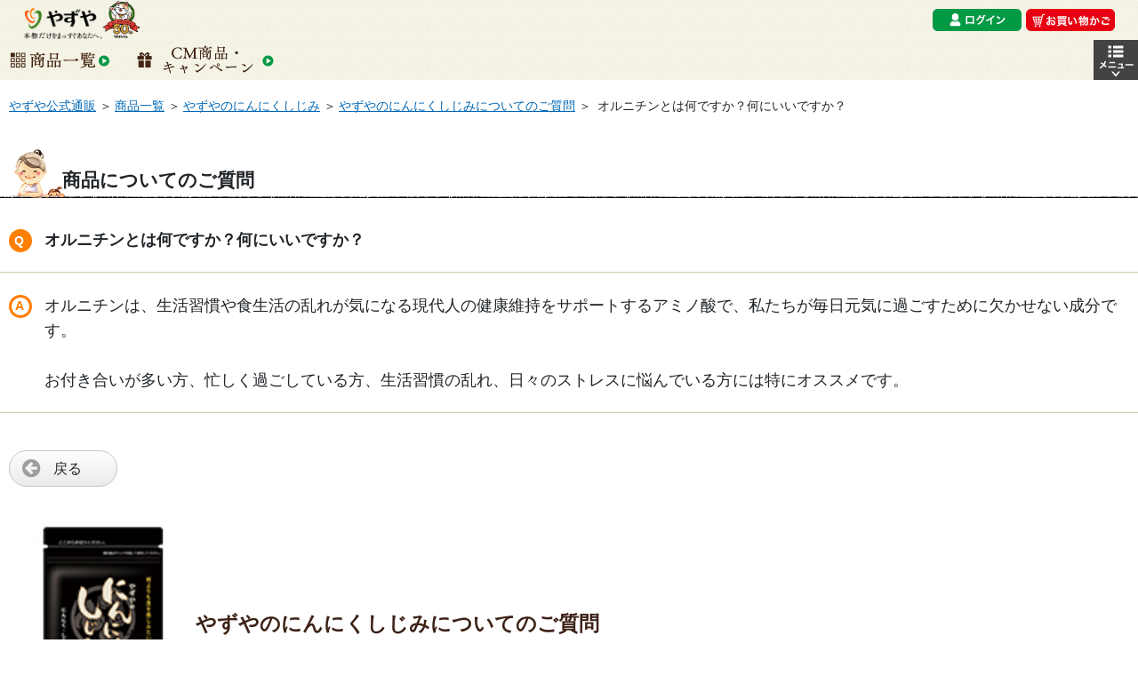

--- FILE ---
content_type: text/html; charset=utf-8
request_url: https://www.yazuya.com/sp/items/ninniku/shijimi/faq/185
body_size: 298979
content:
<!DOCTYPE html>
<html>
<head>
    <meta charset="utf-8">
    <meta http-equiv="X-UA-Compatible" content="IE=edge">
    <meta name="viewport" content="width=device-width, initial-scale=1.0, user-scalable=no">
<!-- Google Tag Manager -->
<script>(function(w,d,s,l,i){w[l]=w[l]||[];w[l].push({'gtm.start':
new Date().getTime(),event:'gtm.js'});var f=d.getElementsByTagName(s)[0],
j=d.createElement(s),dl=l!='dataLayer'?'&l='+l:'';j.async=true;j.src=
'https://www.googletagmanager.com/gtm.js?id='+i+dl;f.parentNode.insertBefore(j,f);
})(window,document,'script','dataLayer','GTM-PP779Z');</script>
<!-- End Google Tag Manager -->

<!-- Google Tag Manager -->
<script>(function(w,d,s,l,i){w[l]=w[l]||[];w[l].push({'gtm.start':
new Date().getTime(),event:'gtm.js'});var f=d.getElementsByTagName(s)[0],
j=d.createElement(s),dl=l!='dataLayer'?'&l='+l:'';j.async=true;j.src=
'https://www.googletagmanager.com/gtm.js?id='+i+dl;f.parentNode.insertBefore(j,f);
})(window,document,'script','dataLayer','GTM-W94KGB');</script>
<!-- End Google Tag Manager -->

<!-- Google Tag Manager -->
<script>(function(w,d,s,l,i){w[l]=w[l]||[];w[l].push({'gtm.start':
new Date().getTime(),event:'gtm.js'});var f=d.getElementsByTagName(s)[0],
j=d.createElement(s),dl=l!='dataLayer'?'&l='+l:'';j.async=true;j.src=
'https://www.googletagmanager.com/gtm.js?id='+i+dl;f.parentNode.insertBefore(j,f);
})(window,document,'script','dataLayer','GTM-KR4TQXV');</script>
<!-- End Google Tag Manager -->

<!-- Google Tag Manager -->
<script>(function(w,d,s,l,i){w[l]=w[l]||[];w[l].push({'gtm.start':
new Date().getTime(),event:'gtm.js'});var f=d.getElementsByTagName(s)[0],
j=d.createElement(s),dl=l!='dataLayer'?'&l='+l:'';j.async=true;j.src=
'https://www.googletagmanager.com/gtm.js?id='+i+dl;f.parentNode.insertBefore(j,f);
})(window,document,'script','dataLayer','GTM-5JCP8M5');</script>
<!-- End Google Tag Manager -->


    <script type="application/json" id="b-json-env">
{"isDebug":false,"siteType":2,"isError":false,"isBack":false,"_csrfToken":""}</script>

<script type="application/json" id="b-json">
{}</script>

    <script src="/assets/js/vendor/jquery/jquery.min.js?2026011821"></script>
<script src="/assets/js/vendor/jquery-ui/jquery-ui.min.js?2026011821"></script>
<script src="/assets/js/vendor/autokana/jquery.autoKana.js?2026011821"></script>
<script src="/assets/js/vendor/jbox/jBox.min.js?2026011821"></script>
<script src="/assets/js/vendor/moment/min/moment.min.js?2026011821"></script>
<script src="/assets/js/entries/vendor.bundle.js?2026011821"></script>
<script src="/assets/js/entries/commons.bundle.js?2026011821"></script>
<script src="/assets/js/app/front.js?2026011821"></script>

    


    <title>
        商品についてのご質問-やずやのにんにくしじみ-オルニチンとは何ですか？何にいいですか？｜やずや公式通販
    </title>
    <link href="https://www.yazuya.com/items/ninniku/shijimi/faq/185/" inline="1" rel="canonical">

    <link href="/favicon.ico?1768544144" type="image/x-icon" rel="icon"><link href="/favicon.ico?1768544144" type="image/x-icon" rel="shortcut icon">

    <link rel="stylesheet" href="/assets/css/app/sp.css?2026011821">
<link rel="stylesheet" href="/assets/css/common/header-footer-sp.css?2026011821">


    <meta name="keywords" content="">
<meta name="description" content="オルニチンは、生活習慣や食生活の乱れが気になる現代人の健康維持をサポートするアミノ酸で、私たちが毎日元気に過ごすために欠かせない成分です。お付き合いが多い方、忙しく過ごしている方、生活習慣の乱れ、日々のストレスに悩んでいる方には特にオススメです。">


    <link rel="stylesheet" href="/assets/css/common2/jquery.fancybox2.1.5.css?2026011821">
    <link rel="stylesheet" href="/assets/css/common2/slick.css?2026011821">
    

    <script src="/assets/sp/js/header.js?2026011821"></script>
    <script src="/assets/js/common2/jquery.fancybox.pack.js?2026011821"></script>
    <script src="/assets/js/common2/slick.min.js?2026011821"></script>
    <script>
    $(function () {
        let formErrorsUrl = {"url":""};
        if (formErrorsUrl.url.length > 0) {
            $.ajax(formErrorsUrl.url);
        }
    });
</script>


    
    
    

</head>
<body>
<!-- Google Tag Manager (noscript) -->
<noscript><iframe src="https://www.googletagmanager.com/ns.html?id=GTM-PP779Z"
height="0" width="0" style="display:none;visibility:hidden"></iframe></noscript>
<!-- End Google Tag Manager (noscript) -->

<!-- Google Tag Manager (noscript) -->
<noscript><iframe src="https://www.googletagmanager.com/ns.html?id=GTM-W94KGB"
height="0" width="0" style="display:none;visibility:hidden"></iframe></noscript>
<!-- End Google Tag Manager (noscript) -->

<!-- Google Tag Manager (noscript) -->
<noscript><iframe src="https://www.googletagmanager.com/ns.html?id=GTM-KR4TQXV"
height="0" width="0" style="display:none;visibility:hidden"></iframe></noscript>
<!-- End Google Tag Manager (noscript) -->

<!-- Google Tag Manager (noscript) -->
<noscript><iframe src="https://www.googletagmanager.com/ns.html?id=GTM-5JCP8M5"
height="0" width="0" style="display:none;visibility:hidden"></iframe></noscript>
<!-- End Google Tag Manager (noscript) -->


    <div id="b-initial-overlay" class="is-show"></div>

    
<!-- // 2021,02 -->

<header class="pcl">
	<div class="hd_area_1st hd_area l-header" style="height: 90px;">
		<div class="area_inner">
			<!-- // 1段目 -->
			<div class="hd_block_01 hd_block">
				<div class="block_inner">
					<div class="hd_box_left">
						<div class="box_inner">
							<h1 class="logo">
								<a href="/sp/" onclick="taglog.sendInfo('sp_menu', 'click', '002');">
									<img src="/assets/sp/img/header/img_logo.png" alt="やずや　本物だけをまっすぐあなたへ。">
								</a>
							</h1>
							<p class="site-anniversary"><img src="/assets/img/common/img_anniversary.png" alt=""></p>
						</div><!-- /.box_inner -->
					</div><!-- /.hd_box_left -->
					<div class="hd_box_right">
						<div class="box_inner">
							<div class="box_conts_01">
																	<p class="hd_btn_02 hd_btn"><a href="/sp/login/" onclick="taglog.sendInfo('sp_menu', 'click', '003');"><img src="/assets/sp/img/header/btn_login.png" alt="ログイン"></a></p>
																	<p class="hd_btn_03 hd_btn"><a href="/sp/cart/" onclick="taglog.sendInfo('sp_menu', 'click', '004');"><img src="/assets/sp/img/header/btn_cart.png" alt="お買い物かご"></a></p>
							</div><!-- /.box_conts_01 -->
						</div><!-- /.box_inner -->
					</div><!-- /.hd_box_right -->
				</div><!-- /.block_inner -->
			</div><!-- /.hd_block_01 -->

			<!-- // 2段目 -->
			<div class="hd_block_02 hd_block">
				<div class="block_inner">
					<div class="hd_box_left">
						<div class="box_inner">
							<div class="box_conts_01">
								<p class="link">
									<a href="/sp/items/" onclick="taglog.sendInfo('sp_menu', 'click', '005');">
										<img src="/assets/sp/img/header/btn_items.png" alt="商品一覧">
									</a>
								</p>
								<p class="link">
									<a href="/sp/campaign/" onclick="taglog.sendInfo('sp_menu', 'click', '006');"><img src="/assets/sp/img/header/btn_campaign.png" alt="キャンペーン"></a>
								</p>
							</div><!-- /.box_conts_01 -->
						</div>
					</div><!-- /.hd_box_left -->
					<div class="hd_box_right">
						<div class="box_inner">
							<div class="box_conts_01">
								<p class="nv_btn_hbg" onclick="taglog.sendInfo('sp_menu', 'click', '007');">
									<img src="/assets/sp/img/header/btn_menu.png" alt="メニュー">
								</p>
							</div><!-- /.box_conts_01 -->
						</div>
					</div><!-- /.hd_box_right -->
				</div><!-- /.block_inner -->
			</div><!-- /.hd_block_02 -->
		</div><!-- /.area_inner -->
	</div><!-- /.hd_area_1st -->

	<div class="hd_area_2nd hd_area" style="height: 45px; display:none;">
		<div class="area_inner">
			<div class="hd_block_01 hd_block">
				<div class="block_inner">
					<div class="hd_box_left">
						<div class="box_inner">
							<div class="box_conts_01">
								<p class="link">
									<a href="/sp/items/" onclick="taglog.sendInfo('sp_menu', 'click', '005');">
										<img src="/assets/sp/img/header/glnv_btn_items.png" alt="商品一覧">
									</a>
								</p>
								<p class="link">
									<a href="/sp/campaign/" onclick="taglog.sendInfo('sp_menu', 'click', '006');"><img src="/assets/sp/img/header/glnv_btn_campaign.png" alt="キャンペーン"></a>
								</p>
							</div><!-- /.box_conts_01 -->
						</div>
					</div><!-- /.hd_box_left -->
					<div class="hd_box_right">
						<div class="box_inner">
							<div class="box_conts_01">
																	<p>
										<a href="/sp/login/" onclick="taglog.sendInfo('sp_menu', 'click', '003');">
											<img src="/assets/sp/img/header/glnv_btn_login.png" alt="ログイン">
										</a>
									</p>
								
								<p>
									<a href="/sp/cart/" onclick="taglog.sendInfo('sp_menu', 'click', '004');">
										<img src="/assets/sp/img/header/glnv_btn_cart.png" alt="お買い物かご">
									</a>
								</p>
								<p class="nv_btn_hbg" onclick="taglog.sendInfo('sp_menu', 'click', '007');">
									<img src="/assets/sp/img/header/btn_menu.png" alt="メニュー">
								</p>
							</div><!-- /.box_conts_01 -->
						</div>
					</div><!-- /.hd_box_right -->
				</div><!-- /.block_inner -->
			</div><!-- /.hd_block_01 -->
		</div><!-- /.area_inner -->
	</div><!-- /.hd_area_2nd -->


	<nav class="hbg_conts" data-nosnippet>
		<div class="nav_inner">
			<div class="nv_block_01 nv_block">
				<div class="block_inner">
					<dl class="_acd nv_acd">
						<dt class="active" onclick="taglog.sendInfo('sp_menu', 'click', '008');">マイページ</dt>
						<dd class="inner94 acd_block_01 acd_block" style="display: block;">
							<div class="acd_box_01 acd_box">
								<div class="box_inner col_2">
									<p class="nv_btn_green nv_btn"><a href="/sp/mypage/#po-course" onclick="taglog.sendInfo('sp_menu', 'click', '009');">お届け内容変更</a></p>
									<p class="nv_btn_green nv_btn"><a href="/sp/mypage/#po-shipment" onclick="taglog.sendInfo('sp_menu', 'click', '010');">ご注文履歴</a></p>
								</div><!-- /.box_inner -->
							</div><!-- /.acd_box_01 -->
							<div class="acd_box_02 acd_box">
								<div class="box_inner">
																			<ul class="list notes">
											<li>※上記はインターネット会員様限定のサービスです。<br>会員登録がまだの方は<a href="/sp/regist/customer/name/">コチラ</a>から</li>
										</ul>
																	</div><!-- /.box_inner -->
							</div><!-- /.acd_box_02 -->
							<div class="acd_box_03 acd_box">
								<div class="box_inner">
									<ul class="list list_link">
										<li><a href="/sp/mypage/#po-customer" onclick="taglog.sendInfo('sp_menu', 'click', '011');">会員情報</a></li>
									</ul>
								</div>
							</div><!-- /.acd_box_03 -->
						</dd>
					</dl>
					<dl class="_acd nv_acd">
						<dt onclick="taglog.sendInfo('sp_menu', 'click', '012');">サプリ一覧</dt>
						<dd class="inner94 acd_block_02 acd_block">
							<div class="acd_box_01 acd_box">
								<div class="box_inner">
									<ul class="list list_col_2 _hd_category_list hd_category_list">
										<li class="kouzu b-unloading" onclick="taglog.sendInfo('sp_menu', 'click', '013');"><img src="/assets/sp/img/header/menu/img_supply_01.png" alt="香醋シリーズ"></li>
										<li class="ninniku b-unloading" onclick="taglog.sendInfo('sp_menu', 'click', '014');"><img src="/assets/sp/img/header/menu/img_supply_02.png" alt="にんにく卵黄シリーズ"></li>
										<li class="aozakana b-unloading" onclick="taglog.sendInfo('sp_menu', 'click', '015');"><img src="/assets/sp/img/header/menu/img_supply_03.png" alt="DHA・EPA"></li>
										<li class="ninmaca b-unloading" onclick="taglog.sendInfo('sp_menu', 'click', '016');"><img src="/assets/sp/img/header/menu/img_supply_10.png" alt="にんにく・マカ・亜鉛"></li>
										<li class="amani b-unloading" onclick="taglog.sendInfo('sp_menu', 'click', '017');"><img src="/assets/sp/img/header/menu/img_supply_06.png" alt="アマニ・エゴマ"></li>
										<li class="kefir b-unloading" onclick="taglog.sendInfo('sp_menu', 'click', '018');"><img src="/assets/sp/img/header/menu/img_supply_07.png" alt="ケフィアシリーズ"></li>
										<li class="glucosamine b-unloading" onclick="taglog.sendInfo('sp_menu', 'click', '020');"><img src="/assets/sp/img/header/menu/img_supply_09.png" alt="グルコサミン"></li>
										<li class="mineral b-unloading" onclick="taglog.sendInfo('sp_menu', 'click', '021');"><img src="/assets/sp/img/header/menu/img_supply_08.png" alt="ミネラル・フコイダン"></li>
										<li class="ityou b-unloading" onclick="taglog.sendInfo('sp_menu', 'click', '022');"><img src="/assets/sp/img/header/menu/img_supply_12.png" alt="イチョウ葉"></li>
										<li class="lutein b-unloading" onclick="taglog.sendInfo('sp_menu', 'click', '023');"><img src="/assets/sp/img/header/menu/img_supply_05.png" alt="ルテイン"></li>
										<li class="_kakisuppon b-unloading"><img src="/assets/sp/img/header/menu/img_supply_kakisuppon.png" alt="牡蠣すっぽん"></li>
										<li class="_sazzy b-unloading"><img src="/assets/sp/img/header/menu/img_supply_sazzy.png" alt="ぎゅぎゅっとサジーとこだわりマカ"></li>
										<li class="_slim_w b-unloading"><img src="/assets/sp/img/header/menu/img_supply_slim_w.png" alt="スリムエールW"></li>
										<li class="test_sharkliveroil b-unloading"><img src="/assets/sp/img/header/menu/img_test_sharkliveroil.png" alt="鮫肝油DX"></li>
										<li class="test_kurozutomato b-unloading"><img src="/assets/sp/img/header/menu/img_test_kurozutomato.png" alt="黒酢もろみといつでもトマト"></li>
										<li class="test_finerouge b-unloading"><img src="/assets/sp/img/header/menu/img_test_finerouge.png" alt="FineRouge"></li>
																			</ul>
								</div><!-- /.box_inner -->
							</div><!-- /.acd_box_01 -->
							<div class="acd_box_02 acd_box">
								<div class="box_inner">
									<p><a class="link" href="/sp/items/" onclick="taglog.sendInfo('sp_menu', 'click', '025');"><img src="/assets/sp/img/header/menu/btn_items.png" alt="商品一覧はこちら"></a></p>
								</div>
							</div><!-- /.acd_box_02 -->
						</dd>
					</dl>
					<dl class="_acd nv_acd">
						<dt onclick="taglog.sendInfo('sp_menu', 'click', '026');">食品一覧</dt>
						<dd class="inner94 acd_block_03 acd_block">
							<div class="acd_box_01 acd_box">
								<div class="box_inner">
									<ul class="list list_col_2 _hd_category_list hd_category_list">
										<li class="zakkoku b-unloading" onclick="taglog.sendInfo('sp_menu', 'click', '027');"><img src="/assets/sp/img/header/menu/img_food_01.png" alt="雑穀シリーズ"></li>
										<li class="aojiru b-unloading" onclick="taglog.sendInfo('sp_menu', 'click', '028');"><img src="/assets/sp/img/header/menu/img_food_02.png" alt="青汁シリーズ"></li>
										<li class="collagen b-unloading" onclick="taglog.sendInfo('sp_menu', 'click', '029');"><img src="/assets/sp/img/header/menu/img_food_03.png" alt="コラーゲンシリーズ"></li>
										<li class="smoothie b-unloading" onclick="taglog.sendInfo('sp_menu', 'click', '030');"><img src="/assets/sp/img/header/menu/img_food_04.png" alt="スムージーシリーズ"></li>
										<!-- <li class="protein b-unloading"><img src="/assets/sp/img/header/menu/img_protein.png" alt="プロテイン"></li> -->
										<li class="diet b-unloading" onclick="taglog.sendInfo('sp_menu', 'click', '031');"><img src="/assets/sp/img/header/menu/img_food_05.png" alt="ダイエット食品シリーズ"></li>
										<li class="sukkiri b-unloading" onclick="taglog.sendInfo('sp_menu', 'click', '033');"><img src="/assets/sp/img/header/menu/img_supply_15.png" alt="すっきり、するっと"></li>
										<li class="natural b-unloading" onclick="taglog.sendInfo('sp_menu', 'click', '035');"><img src="/assets/sp/img/header/menu/img_food_07.png" alt="食品・調味料"></li>
										<li class="ouen_jelly b-unloading" onclick="taglog.sendInfo('sp_menu', 'click', '036');"><img src="/assets/sp/img/header/menu/img_ouen_jelly.png" alt="成長期応援ゼリー"></li>
									</ul>
								</div><!-- /.box_inner -->
							</div><!-- /.acd_box_01 -->
							<div class="acd_box_02 acd_box">
								<div class="box_inner">
									<p><a class="link" href="/sp/items/" onclick="taglog.sendInfo('sp_menu', 'click', '037');"><img src="/assets/sp/img/header/menu/btn_items.png" alt="商品一覧はこちら"></a></p>
								</div>
							</div><!-- /.acd_box_02 -->
						</dd>
						</dd>
					</dl>
					<dl class="_acd nv_acd">
						<dt onclick="taglog.sendInfo('sp_menu', 'click', '038');">医薬品</dt>
						<dd class="inner94 acd_block_03 acd_block">
							<div class="acd_box_01 acd_box">
								<div class="box_inner">
									<ul class="list list_col_2 _hd_category_list hd_category_list">
										<li class="iyaku_whiteplus b-unloading" onclick="taglog.sendInfo('sp_menu', 'click', '039');"><img src="/assets/sp/img/header/menu/iyaku_whiteplus.png" alt="医薬品"></li>
										<li></li>
									</ul>
								</div><!-- /.box_inner -->
							</div><!-- /.acd_box_01 -->
							<div class="acd_box_02 acd_box">
								<div class="box_inner">
									<p><a class="link" href="/sp/items/" onclick="taglog.sendInfo('sp_menu', 'click', '040');"><img src="/assets/sp/img/header/menu/btn_items.png" alt="商品一覧はこちら"></a></p>
								</div>
							</div><!-- /.acd_box_02 -->
						</dd>
						</dd>
					</dl>
					<dl class="_acd nv_acd">
						<dt onclick="taglog.sendInfo('sp_menu', 'click', '041');">医薬部外品・ドッグフード</dt>
						<dd class="inner94 acd_block_03 acd_block">
							<div class="acd_box_01 acd_box">
								<div class="box_inner">
									<ul class="list list_col_2 _hd_category_list hd_category_list">
										<li class="iyakubugai b-unloading" onclick="taglog.sendInfo('sp_menu', 'click', '042');"><img src="/assets/sp/img/header/menu/img_iyakubugai.png" alt="医薬部外品"></li>
										<li class="dogfood b-unloading" onclick="taglog.sendInfo('sp_menu', 'click', '043');"><img src="/assets/sp/img/header/menu/img_food_10.png" alt="ドッグフード"></li>
									</ul>
								</div><!-- /.box_inner -->
							</div><!-- /.acd_box_01 -->
							<div class="acd_box_02 acd_box">
								<div class="box_inner">
									<p><a class="link" href="/sp/items/"><img src="/assets/sp/img/header/menu/btn_items.png" alt="商品一覧はこちら"></a></p>
								</div>
							</div><!-- /.acd_box_02 -->
						</dd>
						</dd>
					</dl>
					<dl class="_acd nv_acd">
						<dt onclick="taglog.sendInfo('sp_menu', 'click', '044');">化粧品</dt>
						<dd class="inner94 acd_block_cosme acd_block">
							<div class="acd_box_01 acd_box">
								<div class="box_inner">
									<ul class="list list_col_2 _hd_category_list hd_category_list">
										<li><a href="/sp/kiseki/umarehada/products/#haircare" class="b-unloading"><img src="/assets/sp/img/header/menu/img_haircare.png" alt="ヘアケア"></a></li>
										<li><a href="/sp/kiseki/umarehada/products/#skincare" class="b-unloading"><img src="/assets/sp/img/header/menu/img_skincare.png" alt="スキンケア"></a></li>
										<li><a href="/sp/kiseki/eful/" class="b-unloading"><img src="/assets/sp/img/header/menu/img_eful.png" alt="リンクルケア"></a></li>
										<li><a href="/sp/kiseki/umarehada/products/#makeup" class="b-unloading"><img src="/assets/sp/img/header/menu/img_makeup.png" alt="メイクアップ"></a></li>
										<!-- <li class="dummy"></li> -->
									</ul>
								</div><!-- /.box_inner -->
							</div><!-- /.acd_box_01 -->
							<!-- <div class="acd_box_02 acd_box">
								<div class="box_inner">
									<p><a href="/sp/kiseki/" onclick="taglog.sendInfo('sp_menu', 'click', '045');"><img src="/assets/sp/img/header/menu/btn_items.png" alt="商品一覧はこちら"></a></a></p>
								</div>
							</div> -->
							<!-- /.acd_box_02 -->
						</dd>
					</dl>
					<dl class="nv_btn">
						<dt><a href="/sp/campaign/" onclick="taglog.sendInfo('sp_menu', 'click', '046');">キャンペーン</a></dt>
					</dl>
					<dl class="_acd nv_acd">
						<dt onclick="taglog.sendInfo('sp_menu', 'click', '054');">人気ランキング</dt>
						<dd class="inner94 acd_block_06 acd_block">
							<div class="acd_box_01 acd_box">
								<div class="box_inner">
									<p class="img_01 img"><img src="/assets/img/common2/img_gn/img_gn5_txt_title.png" alt="2024人気商品ランキング"></p>
									<ul class="list list_rank">
									<li class="no1">
												<a href="/sp/items/ninmaca/wild/">
														<div class="block_product">
																<div class="block_inner">
																		<p class="product_image"><img src="/assets/img/items/renewal/ranking_ninmaca_wild.png" alt="にんにく卵黄WILD"></p>
																</div><!-- /.block_inner -->
														</div><!-- /.block_product -->
														<p class="btn_product_name">にんにく卵黄WILD</p>
												</a>
										</li>
										<li class="no2">
											<a href="/sp/items/zakkoku/juroku/">
													<div class="block_product">
															<div class="block_inner">
																	<p class="product_image"><img src="/assets/img/items/renewal/ranking_zakkoku_juroku.png" alt="発芽十六雑穀お徳用サイズ"></p>
															</div><!-- /.block_inner -->
													</div><!-- /.block_product -->
													<p class="btn_product_name">発芽十六雑穀<br>お徳用サイズ</p>
											</a>
										</li>
										<li class="no3">
											<a href="/sp/items/ninniku/shijimi/">
													<div class="block_product">
															<div class="block_inner">
																	<p class="product_image"><img src="/assets/img/items/renewal/ranking_ninniku_shijimi.png" alt="にんにくしじみ"></p>
															</div><!-- /.block_inner -->
													</div><!-- /.block_product -->
													<p class="btn_product_name">にんにくしじみ</p>
											</a>
										</li>
										<li class="no4">
											<a href="/sp/items/dhaepa/aozakana/">
													<div class="block_product">
															<div class="block_inner no_note">
																	<p class="product_image"><img src="/assets/img/items/renewal/ranking_dhaepa_aozakana.png" alt="青魚の知恵"></p>
															</div><!-- /.block_inner -->
													</div><!-- /.block_product -->
													<p class="btn_product_name">青魚の知恵</p>
											</a>
										</li>
										<li class="no5">
											<a href="/sp/items/kouzu/jukusei/">
													<div class="block_product">
															<div class="block_inner no_note">
																	<p class="product_image"><img src="/assets/img/items/renewal/ranking_kouzu_jukusei.png" alt="熟成やずやの香醋"></p>
															</div><!-- /.block_inner -->
													</div><!-- /.block_product -->
													<p class="btn_product_name">熟成やずやの香醋</p>
											</a>
										</li>
										<li class="note">
											<ul class="list notes indent_1em">
												<li>※2024年1～12月やずや通販サイトでの販売件数ランキングです。</li>
												<li>※やずや通販サイト以外からのご注文・定期便2回目以降発送分のご注文は含んでおりません。</li>
											</ul>
										</li>
									</ul><!-- /.list_rank -->
								</div><!-- /.box_inner -->
							</div><!-- /.acd_box_01 -->
						</dd>
					</dl>
					<dl class="_acd nv_acd">
						<dt onclick="taglog.sendInfo('sp_menu', 'click', '055');">スペシャルコンテンツ</dt>
						<dd class="inner94 acd_block_07 acd_block">
							<div class="acd_box_01 acd_box link">
								<div class="box_inner">
									<ul class="list list_link">
										<li><a href="/sp/yazuyatoha/" onclick="taglog.sendInfo('sp_menu', 'click', '056');">やずやについて</a></li>
									</ul>
								</div><!-- /.box_inner -->
							</div><!-- /.acd_box_01 -->
						</dd>
					</dl>
					<dl class="nv_btn">
						<dt><a href="/sp/guide/" onclick="taglog.sendInfo('sp_menu', 'click', '060');">ご利用ガイド</a></dt>
					</dl>
					<dl class="_acd nv_acd">
						<dt onclick="taglog.sendInfo('sp_menu', 'click', '057');">よくあるご質問</dt>
						<dd class="inner94 acd_block_08 acd_block">
							<div class="acd_box_01 acd_box link">
								<div class="box_inner">
									<ul class="list list_link">
										<li><a href="/sp/faq/" onclick="taglog.sendInfo('sp_menu', 'click', '058');">よくあるご質問</a></li>
										<li><a href="/sp/item-faq/" onclick="taglog.sendInfo('sp_menu', 'click', '059');">商品についてのご質問</a></li>
									</ul>
								</div><!-- /.box_inner -->
							</div><!-- /.acd_box_01 -->
						</dd>
					</dl>
					<dl class="_acd nv_acd">
						<dt class="active" onclick="taglog.sendInfo('sp_menu', 'click', '061');">お問い合わせ</dt>
						<dd class="inner94 acd_block_09 acd_block" style="display: block;">
							<div class="acd_box_01 acd_box link">
								<div class="box_inner">
								<ul class="list list_link">
									<li><a href="/sp/contact/" onclick="taglog.sendInfo('sp_menu', 'click', '062');">お問い合わせページ</a></li>
								</ul>
								</div><!-- /.box_inner -->
							</div><!-- /.acd_box_01 -->
							<div class="acd_box_02 acd_box info_box">
								<div class="box_inner">
									<p class="info_heading txt">ご注文・ご変更・お問合わせ</p>
									<a href="tel:0120-377-377" class="img info_banner">
											<img src="/assets/sp/img/footer/img_tel.png" alt="">
											<span>0120-377-377</span>
									</a>
								</div>
							</div><!-- /.acd_box_02 -->
							<div class="acd_box_03 acd_box info_box">
								<div class="box_inner">
									<p class="info_heading txt">ホームページでのキャンペーン内容、操作方法に関するお問合わせ</p>
									<a href="tel:0120-828-016" class="img info_banner">
											<img src="/assets/sp/img/footer/img_tel.png" alt="">
											<span>0120-828-016</span>
									</a>
								</div>
							</div><!-- /.acd_box_03 -->
							<div class="acd_box_04 acd_box info_box">
								<div class="box_inner">
									<p class="info_heading txt"><a href="/pdf/uketsuke_time.pdf" target="_blank">受付時間</a></p>
									<ul class="list notes">
										<li>※電話番号はお間違いのないようにお願いいたします。</li>
										<li>※お電話の際は「ホームページを見た」とお伝えください。</li>
										<li>※電話番号を複数回タップした際に注記が表示されますが、「通話を許可」を押していただければ発信できます。</li>
									</ul>
								</div>
							</div><!-- /.acd_box_04 -->
							<div class="acd_box_05 acd_box info_box">
								<div class="box_inner">
                                    <p class="img_phone img"><img src="/assets/sp/img/apuri/img_hamburger_phone.png" alt=""></p>
									<ul class="apuri_slide">
                                        <li class="items">
                                            <p class="img_title img"><img src="/assets/sp/img/apuri/img_hamburger_title--benri.png" alt=""></p>
                                        </li>
                                        <li class="items">
                                            <p class="img_title img"><img src="/assets/sp/img/apuri/img_hamburger_title--otoku.png" alt=""></p>
                                        </li>
                                    </ul>
                                    <div class="imgarea_download">

                                                                                    <p class="img_appstore img"><a href="https://apps.apple.com/jp/app/%E3%82%84%E3%81%9A%E3%82%84%E5%85%AC%E5%BC%8F-%E5%81%A5%E5%BA%B7%E9%A3%9F%E5%93%81%E9%80%9A%E8%B2%A9%E3%82%A2%E3%83%97%E3%83%AA/id1452989524"><img src="/assets/img/common2/img_appstore.png" alt=""></a></p>
                                            <p class="img_googleplay img"><a href="https://play.google.com/store/apps/details?id=li.yapp.app8FD63504&hl=ja"><img src="/assets/img/common2/img_googleplay.png" alt=""></a></p>
                                        
                                    </div>
								</div>
							</div><!-- /.acd_box_05 -->
						</dd>
					</dl>
				</div><!-- /.block_inner -->
			</div><!-- /.nv_block_01 -->
		</div><!-- /.nav_inner -->
	</nav><!-- /.hbg_conts -->

	<div id="overlayer"></div>
	<div id="hd_list_overlay" style="display:none;"></div>
</header>

<!-- ============= 商品CTA発火グループ ============= -->
<div id="hd_siries_list" class = "prt_product_slide_siries hd_product_list">
	<!-- kouzu -->
	<ul class="kouzu">
		<li><a href="javascript:void(0);" class="back b-unloading"></a>香醋シリーズ</li>
		<li>
			<a href="javascript:void(0);" class="kouzu b-unloading"><img src="/assets/img/items/renewal/items_kouzu01.png" alt="熟成やずやの香醋"><span>熟成やずやの香醋</span></a>
		</li>
		<li>
			<a href="javascript:void(0);" class="suppon b-unloading"><img src="/assets/img/items/renewal/items_suppon.png" alt="香醋プレミアムすっぽん大豆イソフラボン"><span>香醋プレミアム すっぽん大豆イソフラボン</span></a>
		</li>
		<li>
			<a href="javascript:void(0);" class="kouraininjin b-unloading"><img src="/assets/img/items/renewal/items_kourai.png" alt="高麗人参と香醋の力"><span>高麗人参と香醋の力</span></a>
		</li>
		<li>
			<a href="javascript:void(0);" class="ginger b-unloading"><img src="/assets/img/items/renewal/items_ginger.png" alt="香醋しょうが"><span>香醋しょうが</span></a>
		</li>
		<li>
			<a href="javascript:void(0);" class="_kurokorai b-unloading"><img src="/assets/img/common/package/kouzu_kurokorai.png" alt="黒高麗人参と熟成香醋"><span>黒高麗人参と熟成香醋</span></a>
		</li>
		<li class="bnr_category">
			<a href="/sp/items/kouzu/#block05"><img src="/assets/sp/img/items/bnr_category_kouzu.png" alt="香醋シリーズ"></a>
		</li>
		<li><a href="javascript:void(0);" class="close b-unloading"></a>香醋シリーズ</li>
	</ul>
	<!-- //kouzu-->
	<!-- ninniku-->
	<ul class="ninniku">
		<li><a href="javascript:void(0);" class="back b-unloading"></a>にんにく卵黄シリーズ</li>
		<li>
			<a href="javascript:void(0);" class="ninniku b-unloading"><img src="/assets/img/items/renewal/items_ninniku.png" alt="雪待にんにく卵黄"><span>雪待にんにく卵黄</span></a>
		</li>
		<li>
			<a href="javascript:void(0);" class="ninnikushijimi b-unloading"><img src="/assets/img/items/renewal/items_ninnikushijimi.png" alt="にんにくしじみ"><span>にんにくしじみ</span></a>
		</li>
		<li>
			<a href="javascript:void(0);" class="ninnikupremium b-unloading"><img src="/assets/img/items/renewal/items_ninnikupremium.png" alt="雪待にんにく卵黄プレミアム"><span>雪待にんにく卵黄プレミアム</span></a>
		</li>
		<li>
			<a href="javascript:void(0);" class="ninniku_ca b-unloading"><img src="/assets/img/common/package/ninniku_ca_SY0552.png" alt="にんにく卵黄いっしょにカルシウム"><span>にんにく卵黄<br>いっしょにカルシウム</span></a>
		</li>
		<li>
			<a href="javascript:void(0);" class="ninniku_shirokuro b-unloading"><img src="/assets/img/common/package/ninniku_shirokuro_SY0553.png" alt="白と黒のにんにく卵黄　砂漠人参入り"><span>白と黒のにんにく卵黄<br>砂漠人参入り</span></a>
		</li>
		<li class="bnr_category">
			<a href="/sp/items/ninniku/#seriesBox"><img src="/assets/sp/img/items/bnr_category_ninniku.png" alt="にんにくシリーズ"></a>
		</li>
		<li><a href="javascript:void(0);" class="close b-unloading"></a>にんにく卵黄シリーズ</li>
	</ul>
	<!-- //ninniku-->
	<!-- ninmaca-->
	<ul class="ninmaca">
		<li><a href="javascript:void(0);" class="back b-unloading"></a>にんにく・マカ・亜鉛</li>
		<li>
			<a href="javascript:void(0);" class="ninmaca b-unloading"><img src="/assets/img/common/package/ninmaca_wild_SY0521.png" alt="にんにく卵黄WILD"><span>にんにく卵黄WILD</span></a>
		</li>
		<li><a href="javascript:void(0);" class="close b-unloading"></a>にんにく・マカ・亜鉛</li>
	</ul>
	<!-- //ninmaca-->
	<!-- aozakana-->
	<ul class="aozakana">
		<li><a href="javascript:void(0);" class="back b-unloading"></a>DHA・EPA</li>
		<li>
			<a href="javascript:void(0);" class="aozakana b-unloading"><img src="/assets/img/common/package/dhaepa_aozakana_SY0401.png" alt="青魚の知恵"><span>青魚の知恵</span></a>
		</li>
		<li><a href="javascript:void(0);" class="close b-unloading"></a>DHA・EPA</li>
	</ul>
	<!-- //aozakana-->
	<!-- amani-->
	<ul class="amani">
		<li><a href="javascript:void(0);" class="back b-unloading"></a>えごま油・亜麻仁油</li>
		<li>
			<a href="javascript:void(0);" class="amani b-unloading"><img src="/assets/img/items/renewal/items_amani.png" alt="アマニとえごま セサミンプラス"><span>アマニとえごま セサミンプラス</span></a>
		</li>
		<li><a href="javascript:void(0);" class="close b-unloading"></a>えごま油・亜麻仁油</li>
	</ul>
	<!-- //amani-->
	<!-- kefir-->
	<ul class="kefir">
		<li><a href="javascript:void(0);" class="back b-unloading"></a>ケフィア(乳酸菌・酵母)</li>
		<li>
			<a href="javascript:void(0);" class="kefir b-unloading"><img src="/assets/img/items/renewal/items_kefir.png" alt="千年ケフィア"><span>千年ケフィア</span></a>
		</li>
		<li>
			<a href="javascript:void(0);" class="kefirpremium b-unloading">
				<img src="/assets/img/common/package/kefir_precap_SY0863.png" alt="整腸ビフィズス菌">
				<div class="category_functionality">
					<p class="item_functionality">機能性表示食品</p>
					<p>整腸ビフィズス菌</p>
				</div>
			</a>
		</li>
		<li><a href="javascript:void(0);" class="close b-unloading"></a>ケフィア(乳酸菌・酵母)</li>
	</ul>
	<!-- //kefir-->
	<!-- glucosamine-->
	<ul class="glucosamine">
		<li><a href="javascript:void(0);" class="back b-unloading"></a>グルコサミン</li>
		<li>
			<a href="javascript:void(0);" class="glucosamine b-unloading"><img src="/assets/img/items/renewal/items_dandanrakuraku.png" alt="段々楽々"><span>段々楽々</span></a>
		</li>
		<li><a href="javascript:void(0);" class="close b-unloading"></a>グルコサミン</li>
	</ul>
	<!-- //glucosamine-->
	<!-- mineral-->
	<ul class="mineral">
		<li><a href="javascript:void(0);" class="back b-unloading"></a>海藻（ミネラル・フコイダン）</li>
		<li>
			<a href="javascript:void(0);" class="mineral b-unloading"><img src="/assets/img/items/renewal/items_kaiso.png" alt="海藻七選"><span>海藻七選</span></a>
		</li>
		<li><a href="javascript:void(0);" class="close b-unloading"></a>海藻（ミネラル・フコイダン）</li>
	</ul>
	<!-- //mineral-->
	<!-- zakkoku -->
	<ul class="zakkoku">
		<li><a href="javascript:void(0);" class="back b-unloading"></a>雑穀シリーズ</li>
		<li>
			<a href="javascript:void(0);" class="zakkoku b-unloading"><img src="/assets/img/items/renewal/items_zakkoku01.png" alt="発芽十六雑穀 お徳用サイズ"><span>発芽十六雑穀 お徳用サイズ</span></a>
		</li>
		<li>
			<a href="javascript:void(0);" class="zakkoku02 b-unloading"><img src="/assets/img/items/renewal/items_zakkoku02.png" alt="発芽十六雑穀 レギュラーサイズ"><span>発芽十六雑穀 レギュラーサイズ</span></a>
		</li>
		<li>
			<a href="javascript:void(0);" class="camai b-unloading"><img src="/assets/img/items/renewal/items_camai.png" alt="発芽十六雑穀 いっしょにカルシウム"><span>発芽十六雑穀 いっしょにカルシウム</span></a>
		</li>
		<li>
			<a href="javascript:void(0);" class="ichizen b-unloading"><img src="/assets/img/items/renewal/items_ichizen.png" alt="ふっくら一膳炊き"><span>ふっくら一膳炊き</span></a>
		</li>
		<li>
			<a href="javascript:void(0);" class="nanairo b-unloading"><img src="/assets/img/items/renewal/items_nanairo.png" alt="七彩御膳"><span>七彩御膳</span></a>
		</li>
		<li>
			<a href="javascript:void(0);" class="yuukichi b-unloading"><img src="/assets/img/items/renewal/items_yuukichi.png" alt="お達者勇吉"><span>お達者勇吉</span></a>
		</li>
		<li class="bnr_category">
			<a href="/sp/items/zakkoku/#block04"><img src="/assets/sp/img/items/bnr_category_zakkoku.png" alt="雑穀シリーズ"></a>
		</li>
		<li><a href="javascript:void(0);" class="close b-unloading"></a>雑穀シリーズ</li>
	</ul>
	<!-- //zakkoku-->
	<!-- aojiru-->
	<ul class="aojiru">
		<li><a href="javascript:void(0);" class="back b-unloading"></a>青汁</li>
		<li>
			<a href="javascript:void(0);" class="aojiru b-unloading"><img src="/assets/img/items/renewal/items_aojiru.png" alt="養生青汁 粉末タイプ"><span>養生青汁 粉末タイプ</span></a>
		</li>
		<li>
			<a href="javascript:void(0);" class="aojiru03 b-unloading"><img src="/assets/img/items/renewal/items_aojiru03.png" alt="養生青汁 粒タイプ"><span>養生青汁 粒タイプ</span></a>
		</li>
		<li>
			<a href="javascript:void(0);" class="tounyu b-unloading"><img src="/assets/img/items/renewal/items_tounyu.png" alt="豆乳青汁"><span>豆乳青汁</span></a>
		</li>
		<li>
			<a href="javascript:void(0);" class="aojiru_jelly b-unloading"><img src="/assets/img/common/package/aojiru_jelly.png" alt="おいしい青汁ゼリー"><span>おいしい青汁ゼリー</span></a>
		</li>
		<li>
			<a href="javascript:void(0);" class="aojiru_fruits b-unloading"><img src="/assets/img/common/package/aojiru_fruits.png" alt="フルーツ青汁ゼリー コラーゲンプラス"><span>フルーツ青汁ゼリー コラーゲンプラス</span></a>
		</li>
		<li class="bnr_category">
			<a href="/sp/items/aojiru/#block04"><img src="/assets/sp/img/items/bnr_category_aojiru.png" alt="青汁シリーズ"></a>
		</li>
		<li><a href="javascript:void(0);" class="close b-unloading"></a>青汁</li>
	</ul>
	<!-- //aojiru-->
	<!-- collagen-->
	<ul class="collagen">
		<li><a href="javascript:void(0);" class="back b-unloading"></a>コラーゲンゼリー</li>
		<li>
			<a href="javascript:void(0);" class="prune b-unloading"><img src="/assets/img/items/renewal/items_prune.png" alt="プルーンぷるーんコラーゲン"><span>プルーンぷるーんコラーゲン</span></a>
		</li>
		<li>
			<a href="javascript:void(0);" class="zakuro b-unloading"><img src="/assets/img/items/renewal/items_zakuro.png" alt="艶めくザクロコラーゲン"><span>艶めくザクロコラーゲン</span></a>
		</li>
		<li>
			<a href="javascript:void(0);" class="amazake b-unloading"><img src="/assets/img/items/renewal/items_amazake.png" alt="もっちり甘酒コラーゲン"><span>もっちり甘酒コラーゲン</span></a>
		</li>
		<li>
			<a href="javascript:void(0);" class="clgn_yoridori b-unloading"><img src="/assets/img/items/renewal/items_clgn_yoridori.png" alt="コラーゲンよりどりセット"><span>コラーゲンよりどりセット</span></a>
		</li>
		<li>
			<a href="javascript:void(0);" class="collagen_tomato b-unloading"><img src="/assets/img/items/renewal/items_collagen_tomato.png" alt="つるんっとトマトコラーゲン"><span>つるんっとトマトコラーゲン</span></a>
		</li>
		<li class="bnr_category">
			<a href="/sp/items/collagen/#block04"><img src="/assets/sp/img/items/bnr_category_collagen.png" alt="コラーゲンゼリーシリーズ"></a>
		</li>
		<li><a href="javascript:void(0);" class="close b-unloading"></a>コラーゲンゼリー</li>
	</ul>
	<!-- //collagen-->
	<!-- smoothie-->
	<ul class="smoothie">
		<li><a href="javascript:void(0);" class="back b-unloading"></a>スムージー</li>
		<li>
			<a href="javascript:void(0);" class="smoothie01 b-unloading"><img src="/assets/img/items/renewal/items_smoothie01.png" alt="美味しいグリーンスムージー"><span>美味しいグリーンスムージーコラーゲンプラス</span></a>
		</li>
		<li>
			<a href="javascript:void(0);" class="smoothie02 b-unloading"><img src="/assets/img/items/renewal/items_smoothie02.png" alt="雑穀スムージー"><span>雑穀スムージー</span></a>
		</li>
		<li><a href="javascript:void(0);" class="close b-unloading"></a>スムージー</li>
	</ul>
	<!-- //smoothie-->
	<!-- diet-->
	<ul class="diet">
		<li><a href="javascript:void(0);" class="back b-unloading"></a>ダイエット食品</li>
		<li>
			<a href="javascript:void(0);" class="zakkokubatake b-unloading"><img src="/assets/img/items/renewal/items_zakkokubatake.png" alt="雑穀畑"><span>雑穀畑（おせんべいタイプ）</span></a>
		</li>
		<li>
			<a href="javascript:void(0);" class="soup b-unloading"><img src="/assets/img/items/renewal/items_soup.png" alt="体がよろこぶスープ第6弾"><span>体がよろこぶスープ第7弾</span></a>
		</li>
		<li><a href="javascript:void(0);" class="close b-unloading"></a>ダイエット食品</li>
	</ul>
	<!-- //diet-->
	<!-- natural -->
	<ul class="natural">
		<li><a href="javascript:void(0);" class="back b-unloading"></a>食品・調味料</li>
		<li>
			<a href="javascript:void(0);" class="hakata b-unloading"><img src="/assets/img/items/renewal/items_hakata.png" alt="健香三十茶"><span>健香三十茶</span></a>
		</li>
		<li>
			<a href="javascript:void(0);" class="dashi b-unloading"><img src="/assets/img/items/renewal/items_dashi.png" alt="黄金極みだし"><span>黄金極みだし</span></a>
		</li>
		<li>
			<a href="javascript:void(0);" class="nanohana b-unloading"><img src="/assets/img/items/renewal/items_nanohana.png" alt="菜の花油"><span>菜の花油</span></a>
		</li>
		<li>
			<a href="javascript:void(0);" class="saisai b-unloading"><img src="/assets/img/items/renewal/items_saisai.png" alt="お料理彩々"><span>お料理彩々</span></a>
		</li>
		<li>
			<a href="javascript:void(0);" class="ippai b-unloading"><img src="/assets/img/items/renewal/items_ippai.png" alt="かしこい一杯"><span>かしこい一杯</span></a>
		</li>
		<li>
			<a href="javascript:void(0);" class="aguni b-unloading"><img src="/assets/img/items/renewal/items_aguni.png" alt="粟國の手塩"><span>粟國の手塩</span></a>
		</li>
		<li>
			<a href="javascript:void(0);" class="syouyu b-unloading"><img src="/assets/img/items/renewal/items_syouyu.png" alt="二年醬油"><span>二年醬油</span></a>
		</li>
		<li><a href="javascript:void(0);" class="close b-unloading"></a>食品・調味料</li>
	</ul>
	<!-- //natural-->
	<!-- season -->
	<!-- <ul class="season">
		<li><a href="javascript:void(0);" class="back b-unloading"></a>季節限定商品</li>
		<li>
			<a href="javascript:void(0);" class="season b-unloading"><img src="/assets/img/common/package/_pokapoka--720.png" alt="ぽかぽかしょうが"><span>ぽかぽかしょうが</span></a>
		</li>
		<li><a href="javascript:void(0);" class="close b-unloading"></a>季節限定商品</li>
	</ul> -->
	<!-- //season -->
	<!-- 記憶のイチョウ葉-->
	<ul class="ityou">
		<li><a href="javascript:void(0);" class="back b-unloading"></a>イチョウ葉</li>
		<li>
			<a href="javascript:void(0);" class="ityou b-unloading">
				<img src="/assets/img/items/renewal/items_ityou.png" alt="記憶のイチョウ葉">
				<div class="category_functionality">
					<p class="item_functionality">機能性表示食品</p>
					<p>記憶のイチョウ葉</p>
				</div>
			</a>
		</li>
		<li><a href="javascript:void(0);" class="close b-unloading"></a>イチョウ葉</li>
	</ul>
	<!-- //記憶のイチョウ葉-->
	<!-- ドッグフード-->
	<ul class="dogfood">
		<li><a href="javascript:void(0);" class="back b-unloading"></a>ドッグフード</li>
		<li>
			<a href="javascript:void(0);" class="dogfood b-unloading"><img src="/assets/img/items/renewal/items_dogfood.png" alt="プレミアムワン（1.5㎏入り）"><span>プレミアムワン（1.5㎏入り）</span></a>
		</li>
		<li><a href="javascript:void(0);" class="close b-unloading"></a>ドッグフード</li>
	</ul>
	<!-- //ドッグフード-->
	<!-- 難消化性デキストリン-->
	<ul class="sukkiri">
		<li><a href="javascript:void(0);" class="back b-unloading"></a>難消化性デキストリン</li>
		<li>
			<a href="javascript:void(0);" class="sukkiri b-unloading">
				<img src="/assets/img/common/package/dextrin_sukkiri_SY2261.png" alt="すっきり、するっと">
				<div class="category_functionality">
					<p class="item_functionality">機能性表示食品</p>
					<p>すっきり、するっと</p>
				</div>
			</a>
		</li>
		<li>
			<a href="javascript:void(0);" class="_sukkiri_black b-unloading">
				<img src="/assets/img/items/renewal/items_sukkiri_black.png" alt="すっきり、するっとBLACK">
				<div class="category_functionality">
					<p class="item_functionality">機能性表示食品</p>
					<p>すっきり、<br />するっとBLACK</p>
				</div>
			</a>
		</li>
		<li><a href="javascript:void(0);" class="close b-unloading"></a>難消化性デキストリン</li>
	</ul>
	<!-- //難消化性デキストリン-->
	<!-- ルテイン-->
	<ul class="lutein">
		<li><a href="javascript:void(0);" class="back b-unloading"></a>ルテイン</li>
		<li>
			<a href="javascript:void(0);" class="lutein b-unloading">
				<img src="/assets/img/common/package/lutein_clearl_SY2102.png" alt="クリアルテインGOLD">
				<div class="category_functionality">
					<!-- <p class="item_functionality">機能性表示食品</p> -->
					<p>クリアルテインGOLD</p>
				</div>
			</a>
		</li>
		<li><a href="javascript:void(0);" class="close b-unloading"></a>ルテイン</li>
	</ul>
	<!-- //ルテイン-->
	<!-- 医薬部外品-->
	<ul class="iyakubugai">
		<li><a href="javascript:void(0);" class="back b-unloading"></a>医薬部外品</li>
		<li>
			<a href="javascript:void(0);" class="kosyuclear b-unloading">
				<img src="/assets/img/items/renewal/items_kosyuclear_1hako.png" alt="口臭クリア いい・いき">
				<div class="category_functionality">
					<p class="item_functionality">指定医薬部外品</p>
					<p>口臭クリア いい・いき</p>
				</div>
			</a>
		</li>
		<li>
			<a href="javascript:void(0);" class="_anmin b-unloading">
				<img src="/assets/img/common/package/_anmin.png" alt="アン・ミンGOLD">
				<div class="category_functionality">
					<p class="item_functionality">指定医薬部外品</p>
					<p>アン・ミンGOLD</p>
				</div>
			</a>
		</li>
		<!-- <li class="bnr_category">
			<a href="/assets/lp/did-138/index.html?cid=7000"><img src="/assets/sp/img/items/bnr_noDetail_kosyuclear.png" alt="口臭クリア"></a>
		</li> -->
		<li><a href="javascript:void(0);" class="close b-unloading"></a>医薬部外品</li>
	</ul>
	<!-- //医薬部外品-->
	<!-- 成長期応援ゼリー-->
	<ul class="ouen_jelly">
		<li><a href="javascript:void(0);" class="back b-unloading"></a>成長期応援ゼリー</li>
		<li>
			<a href="javascript:void(0);" class="ouen_jelly b-unloading">
				<img src="/assets/img/items/renewal/items_ouen_jelly.png" alt="のびざかり">
				<div class="category_functionality">
					<!-- <p class="item_functionality">機能性表示食品</p> -->
					<p>のびざかり</p>
				</div>
			</a>
		</li>
		<li><a href="javascript:void(0);" class="close b-unloading"></a>成長期応援ゼリー</li>
	</ul>
	<!-- //成長期応援ゼリー-->
	<!-- 牡蠣すっぽん-->
	<ul class="_kakisuppon">
		<li><a href="javascript:void(0);" class="back b-unloading"></a>牡蠣すっぽん</li>
		<li>
			<a href="javascript:void(0);" class="_kakisuppon b-unloading">
				<img src="/assets/img/common/package/_kakisuppon.png" alt="牡蠣すっぽん">
				<div class="category_functionality">
					<!-- <p class="item_functionality">機能性表示食品</p> -->
					<p>牡蠣すっぽん</p>
				</div>
			</a>
		</li>
		<li><a href="javascript:void(0);" class="close b-unloading"></a>牡蠣すっぽん</li>
	</ul>
	<!-- //牡蠣すっぽん-->
	<!-- ホワイトプラス-->
	<ul class="iyaku_whiteplus">
		<li><a href="javascript:void(0);" class="back b-unloading"></a>医薬品</li>
		<li>
			<a href="javascript:void(0);" class="iyaku_whiteplus b-unloading">
				<img src="/assets/img/common/package/medicine_whiteplus_SY2360.png" alt="ホワイトプラス">
				<div class="category_functionality">
					<p class="item_functionality" style="border: solid 1px #000000;">第３類医薬品</p>
					<p>ホワイトプラス</p>
				</div>
			</a>
		</li>
		<li><a href="javascript:void(0);" class="close b-unloading"></a>医薬品</li>
	</ul>
	<!-- //ホワイトプラス-->
	<!-- エラグ酸・植物性乳酸菌-->
	<ul class="_slim">
		<li><a href="javascript:void(0);" class="back b-unloading"></a>エラグ酸<br>植物性乳酸菌K-1（L.casei 327）</li>
		<li>
			<a href="javascript:void(0);" class="_slim b-unloading">
				<img src="/assets/img/common/package/_slim.png" alt="スリムエール">
				<div class="category_functionality">
					<p class="item_functionality">機能性表示食品</p>
					<p>スリムエール</p>
				</div>
			</a>
		</li>
		<li><a href="javascript:void(0);" class="close b-unloading"></a>エラグ酸<br>植物性乳酸菌K-1（L.casei 327）</li>
	</ul>
	<!-- //エラグ酸・植物性乳酸菌-->
	<!-- スリムエールW -->
	<ul class="_slim_w">
		<li><a href="javascript:void(0);" class="back b-unloading"></a>エラグ酸・植物性乳酸菌K-1<br>（L.casei 327）</li>
		<li>
			<a href="javascript:void(0);" class="_slim_w b-unloading">
				<img src="/assets/img/common/package/_slim_w.png" alt="スリムエールW">
				<div class="category_functionality">
					<p class="item_functionality">機能性表示食品</p>
					<p>スリムエールW</p>
				</div>
			</a>
		</li>
		<li><a href="javascript:void(0);" class="close b-unloading"></a>エラグ酸・植物性乳酸菌K-1<br>（L.casei 327）</li>
	</ul>
	<!-- //スリムエールW-->
	<!-- ぎゅぎゅっとサジーとこだわりマカ -->
	<ul class="_sazzy">
		<li><a href="javascript:void(0);" class="back b-unloading"></a>ぎゅぎゅっとサジーとこだわりマカ</li>
		<li>
			<a href="javascript:void(0);" class="_sazzy b-unloading">
			<img src="/assets/img/common/package/saji_sajimaca_SY0767.png" alt="ぎゅぎゅっとサジーとこだわりマカ">
			<div class="category_functionality">
				<p>ぎゅぎゅっとサジーとこだわりマカ</p>
			</div>
			</a>
		</li>
		<li><a href="javascript:void(0);" class="close b-unloading"></a>ぎゅぎゅっとサジーとこだわりマカ</li>
	</ul>
	<!-- //ぎゅぎゅっとサジーとこだわりマカ-->
	<!-- 鮫肝油DX -->
	<ul class="test_sharkliveroil">
		<li><a href="javascript:void(0);" class="back b-unloading"></a>鮫肝油DX</li>
		<li>
			<a href="javascript:void(0);" class="test_sharkliveroil b-unloading">
			<img src="/assets/img/common/package/test_sharkliveroil_SY2344.png" alt="鮫肝油DX">
			<div class="category_functionality">
				<p>鮫肝油DX</p>
			</div>
			</a>
		</li>
		<li><a href="javascript:void(0);" class="close b-unloading"></a>鮫肝油DX</li>
	</ul>
	<!-- //鮫肝油DX-->
	<!-- 黒酢もろみといつでもトマト -->
	<ul class="test_kurozutomato">
		<li><a href="javascript:void(0);" class="back b-unloading"></a>黒酢もろみといつでもトマト</li>
		<li>
			<a href="javascript:void(0);" class="test_kurozutomato b-unloading">
			<img src="/assets/img/common/package/test_kurozutomato_SY2345.png" alt="黒酢もろみといつでもトマト">
			<div class="category_functionality">
				<p>黒酢もろみといつでもトマト</p>
			</div>
			</a>
		</li>
		<li><a href="javascript:void(0);" class="close b-unloading"></a>黒酢もろみといつでもトマト</li>
	</ul>
	<!-- //黒酢もろみといつでもトマト-->
	<!-- FineRouge -->
	<ul class="test_finerouge">
		<li><a href="javascript:void(0);" class="back b-unloading"></a>FineRouge</li>
		<li>
			<a href="javascript:void(0);" class="test_finerouge b-unloading">
			<img src="/assets/img/common/package/test_finerouge_SY0769.png" alt="FineRouge">
			<div class="category_functionality">
				<p>FineRouge</p>
			</div>
			</a>
		</li>
		<li><a href="javascript:void(0);" class="close b-unloading"></a>FineRouge</li>
	</ul>
	<!-- //FineRouge-->
</div>

<div id="hd_products_list" class = "prt_product_slide_products hd_product_list" data-nosnippet>
	<!-- kouzu -->
	<ul class="kouzu">
		<li><a href="javascript:void(0);" class="back b-unloading"></a>熟成やずやの香醋</li>
		<li>
			<a href="/sp/items/kouzu/jukusei/"><img src="/assets/img/items/renewal/items_kouzu01.png" alt="熟成やずやの香醋 430mg球×62球入り" class="itemWidth clear"></a>
			<div class="textarea">
				<div class="itemname2"><a href="/sp/items/kouzu/jukusei/">熟成やずやの香醋<br><span class="Fts08">430mg球×62球入り</span></a></div>
				<p class="item-txt01">17種類のアミノ酸パワーが食生活のバランス保持に！毎日2～４球で美容と健康を実感！</p>
				<p class="link_item"><a href="/sp/items/kouzu/jukusei/">詳しく見る</a></p>
			</div>
			<div style="width:96%">
					<div class="fontclear clear">
							<p class="itemprice green">お得な定期便</p>
							<p class="ta-l"><span class="itemprice itemprice02 red">1,749円</span>(税込)(1,620円＋税)</p>
						<div class="clear">
							<p class="itemprice green">一般価格</p>
							<p class="ta-l"><span class="itemprice itemprice02">1,944円</span>(税込)(1,800円＋税)</p>
						</div>
					</div>
				</div>
				<div class="button-row-box clear">
						<p>※商品の仕様・パッケージ・価格などは予告なく変更する場合がございますのでご了承ください。</p>
					<a href="/sp/items/kouzu/jukusei/" class="btn-orange02"><span>詳しくはコチラ</span></a>
				</div>
		</li>
		<li>
			<div class="itemname2"><a href="/sp/items/kouzu/jukusei/">熟成やずやの香醋　小粒タイプ<br><span class="Fts08">300mg球×93球入り</span></a></div>
			<a href="/sp/items/kouzu/jukusei/"><img src="/assets/img/items/product_img/a2_s.png" alt="熟成やずやの香醋　小粒タイプ 300mg球×93球入り" class="itemWidth clear"></a>
			<p class="item-txt01">飲みやすい小粒タイプの香醋です。</p>
			<p class="link_item"><a href="/sp/items/kouzu/jukusei/">詳しく見る</a></p>
			<div style="width:96%">
				<div class="fontclear clear">
						<p class="itemprice green">お得な定期便</p>
						<p class="ta-l"><span class="itemprice itemprice02 red">1,749円</span>(税込)(1,620円＋税)</p>
					<div class="clear">
						<p class="itemprice green">一般価格</p>
						<p class="ta-l"><span class="itemprice itemprice02">1,944円</span>(税込)(1,800円＋税)</p>
					</div>
				</div>
			</div>
			<div class="button-row-box clear">
				<p>※商品の仕様・パッケージ・価格などは予告なく変更する場合がございますのでご了承ください。</p>
				<a href="/sp/items/kouzu/jukusei/" class="btn-orange02"><span>詳しくはコチラ</span></a>
			</div>
		</li>
		<li><a href="javascript:void(0);" class="close b-unloading"></a>熟成やずやの香醋</li>
	</ul>
	<!-- //kouzu -->
	<!-- suppon-->
	<ul class="suppon">
		<li><a href="javascript:void(0);" class="back b-unloading"></a>香醋プレミアム<br>すっぽん大豆イソフラボン</li>
		<li>
			<a href="/sp/items/kouzu/suppondaizu/"><img src="/assets/img/items/renewal/items_suppon.png" alt="香醋プレミアムすっぽん大豆イソフラボン 300mg球×93球入り" class="itemWidth clear"></a>
			<div class="textarea">
			<div class="itemname2"><a href="/sp/items/kouzu/suppondaizu/">香醋プレミアム すっぽん大豆イソフラボン<br><span class="Fts08">300mg球×93球入り</span></a></div>
			<p class="item-txt01">すっぽん、香醋、大豆イソフラボンでイキイキ輝く充実した毎日へ！</p>
			<p class="link_item"><a href="/sp/items/kouzu/suppondaizu/">詳しく見る</a></p>
			</div>
			<div style="width:96%">
				<div class="fontclear clear">
					<p class="itemprice green">お得な定期便</p>
					<p class="ta-l"><span class="itemprice itemprice02 red">2,721円</span>(税込)(2,520円＋税)</p>
					<div class="clear">
						<p class="itemprice green">一般価格</p>
						<p class="ta-l"><span class="itemprice itemprice02">3,024円</span>(税込)(2,800円＋税)</p>
					</div>
				</div>
			</div>
			<div class="button-row-box clear">
				<p>※商品の仕様・パッケージ・価格などは予告なく変更する場合がございますのでご了承ください。</p>
				<a href="/sp/items/kouzu/suppondaizu/" class="btn-orange02"><span>詳しくはコチラ</span></a>
			</div>
		</li>
		<li><a href="javascript:void(0);" class="close b-unloading"></a>香醋プレミアム<br>すっぽん大豆イソフラボン</li>
	</ul>
	<!-- //suppon -->
	<!-- kouraininjin-->
	<ul class="kouraininjin">
		<li><a href="javascript:void(0);" class="back b-unloading"></a>高麗人参と香醋の力</li>
		<li>
			<a href="/sp/items/kouzu/kouraininjin/"><img src="/assets/img/items/renewal/items_kourai.png" alt=" やずやの滋養漢　高麗人参と香醋の力 440mg球×93球入り" class="itemWidth clear"></a>
			<div class="textarea">
			<div class="itemname2"><a href="/sp/items/kouzu/kouraininjin/">高麗人参と香醋の力<br><span class="Fts08">440mg球×93球入り</span></a></div>
				<p class="item-txt01">発酵高麗人参エキスと香醋の、Wの発酵力で元気がめぐる！活力あふれる毎日をサポート。</p>
				<p class="link_item"><a href="/sp/items/kouzu/kouraininjin/">詳しく見る</a></p>
			</div>
			<div style="width:96%">
				<div class="fontclear clear">
					<p class="itemprice green">お得な定期便</p>
					<p class="ta-l"><span class="itemprice itemprice02 red">3,693円</span>(税込)(3,420円＋税)</p>
					<div class="clear">
						<p class="itemprice green">一般価格</p>
						<p class="ta-l"><span class="itemprice itemprice02">4,104円</span>(税込)(3,800円＋税)</p>
					</div>
				</div>
			</div>
			<div class="button-row-box clear">
				<p>※商品の仕様・パッケージ・価格などは予告なく変更する場合がございますのでご了承ください。</p>
				<a href="/sp/items/kouzu/kouraininjin/" class="btn-orange02"><span>詳しくはコチラ</span></a>
			</div>
		</li>
		<li><a href="javascript:void(0);" class="close b-unloading"></a>高麗人参と香醋の力</li>
	</ul>
	<!-- //kouraininjin -->
	<!-- ginger-->
	<ul class="ginger">
		<li><a href="javascript:void(0);" class="back b-unloading"></a>香醋しょうが</li>
		<li>
			<a href="/sp/items/kouzu/ginger/"><img src="/assets/img/items/renewal/items_ginger.png" alt=" やずやの滋養漢　高麗人参と香醋の力 440mg球×93球入り" class="itemWidth clear"></a>
			<div class="textarea">
			<div class="itemname2"><a href="/sp/items/kouzu/ginger/">香醋しょうが<br><span class="Fts08">380mg×93粒入り</span></a></div>
			<p class="item-txt01">やずやの香醋に生姜をプラス！香醋のアミノ酸と、生姜の辛み成分のWパワー。</p>
			<p class="link_item"><a href="/sp/items/kouzu/ginger/">詳しく見る</a></p>
			</div>
			<div style="width:96%">
				<div class="fontclear clear">
					<p class="itemprice green">お得な定期便</p>
					<p class="ta-l"><span class="itemprice itemprice02 red">2,916円</span>(税込)(2,700円＋税)</p>
					<div class="clear">
						<p class="itemprice green">一般価格</p>
						<p class="ta-l"><span class="itemprice itemprice02">3,240円</span>(税込)(3,000円＋税)</p>
					</div>
				</div>
			</div>
			<div class="button-row-box clear">
				<p>※商品の仕様・パッケージ・価格などは予告なく変更する場合がございますのでご了承ください。</p>
				<a href="/sp/items/kouzu/ginger/" class="btn-orange02"><span>詳しくはコチラ</span></a>
			</div>
		</li>
		<li><a href="javascript:void(0);" class="close b-unloading"></a>香醋しょうが</li>
	</ul>
	<!-- //ginger -->

	<!-- ninniku-->
	<ul class="ninniku">
		<li><a href="javascript:void(0);" class="back b-unloading"></a>雪待にんにく卵黄</li>
		<li>
			<a href="/sp/items/ninniku/yukimachi/"><img src="/assets/img/items/renewal/items_ninniku.png" alt=" 雪待にんにく卵黄 300mg球×62球入り" class="itemWidth clear"></a>
			<div class="textarea">
			<div class="itemname2"><a href="/sp/items/ninniku/yukimachi/">雪待にんにく卵黄<br><span class="Fts08">300mg球×62球入り</span></a></div>
			<p class="item-txt01">「休みたくても休めない…」。忙しい方のおまもりサプリメント。活力ある毎日を！</p>
			<p class="link_item"><a href="/sp/items/ninniku/yukimachi/">詳しく見る</a></p>
			</div>
			<div style="width:96%">
				<div class="fontclear clear">
					<p class="itemprice green">お得な定期便</p>
					<p class="ta-l"><span class="itemprice itemprice02 red">1,749円</span>(税込)(1,620円＋税)</p>
					<div class="clear">
						<p class="itemprice green">一般価格</p>
						<p class="ta-l"><span class="itemprice itemprice02">1,944円</span>(税込)(1,800円＋税)</p>
					</div>
				</div>
			</div>
			<div class="button-row-box clear">
				<p>※原材料やパッケージデザインが変更になる場合がございます。</p>
				<a href="/sp/items/ninniku/yukimachi/" class="btn-orange02"><span>詳しくはコチラ</span></a>
			</div>
		</li>
		<li><a href="javascript:void(0);" class="close b-unloading"></a>雪待にんにく卵黄</li>
	</ul>
	<!-- //ninniku -->
	<!-- ninnikushijimi-->
	<ul class="ninnikushijimi">
		<li><a href="javascript:void(0);" class="back b-unloading"></a>にんにくしじみ</li>
		<li>
			<a href="/sp/items/ninniku/shijimi/"><img src="/assets/img/items/renewal/items_ninnikushijimi.png" alt=" にんにくしじみ 420mg球×62球入り" class="itemWidth clear"></a>
			<div class="textarea">
			<div class="itemname2"><a href="/sp/items/ninniku/shijimi/">にんにくしじみ<br><span class="Fts08">420mg球×62球入り</span></a></div>
			<p class="item-txt01">2球でしじみ約550個分相当のオルニチン（植物由来）とにんにく卵黄パワーが、お付き合いの多いあなたを応援します。</p>
			<p class="link_item"><a href="/sp/items/ninniku/shijimi/">詳しく見る</a></p>
			</div>
			<div style="width:96%">
				<div class="fontclear clear">
					<p class="itemprice green">お得な定期便</p>
					<p class="ta-l"><span class="itemprice itemprice02 red">1,944円</span>(税込)(1,800円＋税)</p>
					<div class="clear">
						<p class="itemprice green">一般価格</p>
						<p class="ta-l"><span class="itemprice itemprice02">2,160円</span>(税込)(2,000円＋税)</p>
					</div>
				</div>
			</div>
			<div class="button-row-box clear">
				<p>※原材料やパッケージデザインが変更になる場合がございます。</p>
				<a href="/sp/items/ninniku/shijimi/" class="btn-orange02"><span>詳しくはコチラ</span></a>
			</div>
		</li>
		<li><a href="javascript:void(0);" class="close b-unloading"></a>にんにくしじみ</li>
	</ul>
	<!-- //ninnikushijimi -->
	<!-- ninnikupremium-->
	<ul class="ninnikupremium">
		<li><a href="javascript:void(0);" class="back b-unloading"></a>雪待にんにく卵黄プレミアム</li>
		<li>
			<a href="/sp/items/ninniku/premium/"><img src="/assets/img/items/renewal/items_ninnikupremium.png" alt=" 雪待にんにく卵黄プレミアム 260mg球×62球入り" class="itemWidth clear"></a>
			<div class="textarea">
			<div class="itemname2"><a href="/sp/items/ninniku/premium/">雪待にんにく卵黄プレミアム<br><span class="Fts08">260mg球×62球入り</span></a></div>
			<p class="item-txt01">にんにく卵黄に鉄分をプラス！忙しい毎日で元気や鉄分が不足しがちなあなたへ。</p>
			<p class="link_item"><a href="/sp/items/ninniku/premium/">詳しく見る</a></p>
			</div>
			<div style="width:96%">
				<div class="fontclear clear">
					<p class="itemprice green">お得な定期便</p>
					<p class="ta-l"><span class="itemprice itemprice02 red">1,944円</span>(税込)(1,800円＋税)</p>
					<div class="clear">
						<p class="itemprice green">一般価格</p>
						<p class="ta-l"><span class="itemprice itemprice02">2,160円</span>(税込)(2,000円＋税)</p>
					</div>
				</div>
			</div>
			<div class="button-row-box clear">
				<p>※原材料やパッケージデザインが変更になる場合がございます。</p>
				<a href="/sp/items/ninniku/premium/" class="btn-orange02"><span>詳しくはコチラ</span></a>
			</div>
		</li>
		<li><a href="javascript:void(0);" class="close b-unloading"></a>雪待にんにく卵黄プレミアム</li>
	</ul>
	<!-- //ninnikupremium -->
		<ul class="ninniku_ca">
		<li><a href="javascript:void(0);" class="back b-unloading"></a>にんにく卵黄いっしょにカルシウム</li>
		<li>
			<img src="/assets/img/common/package/ninniku_ca_SY0552.png" alt="にんにく卵黄いっしょにカルシウム" class="itemWidth clear">
			<div class="textarea">
			<div class="itemname2"><span class="Fts08">にんにく卵黄いっしょにカルシウム<br>330mg球×62球入り</span></div>
			<p class="item-txt01">にんにく卵黄に、カルシウムとマグネシウムをバランスよく（約２：１）配合した、ビタミンDの栄養機能食品です。</p>
			</div>
			<div style="width:96%">
				<div class="fontclear clear">
					<p class="itemprice green">定期便価格</p>
					<p class="ta-l"><span class="itemprice itemprice02 red">2,916円</span>(税込)(2,700円＋税)</p>
					<div class="clear">
						<p class="itemprice green">一般価格</p>
						<p class="ta-l"><span class="itemprice itemprice02">3,240円</span>(税込)(3,000円＋税)</p>
					</div>
				</div>
			</div>
			<div class="button-row-box clear">
				<p>※商品の仕様・パッケージ・価格などは予告なく変更する場合がございますのでご了承ください。</p>
				<a href="/sp/items/#series_ninniku" class="btn-orange02 fancybox b-unloading"><span>詳しくはコチラ</span></a>
			</div>
			<a href="#s_ninniku_ca" class="fancybox b-unloading"><span style="color:#257dc3;">原材料名・栄養成分表示</span></a>
		</li>
		<li><a href="javascript:void(0);" class="close b-unloading"></a>にんにく卵黄いっしょにカルシウム</li>
	</ul>
			<ul class="ninniku_shirokuro">
		<li><a href="javascript:void(0);" class="back b-unloading"></a>白と黒のにんにく卵黄　砂漠人参入り</li>
		<li>
			<img src="/assets/img/common/package/ninniku_shirokuro_SY0553.png" alt="白と黒のにんにく卵黄　砂漠人参入り" class="itemWidth clear">
			<div class="textarea">
			<div class="itemname2"><span class="Fts08">白と黒のにんにく卵黄　砂漠人参入り<br>300mg球×62球入り</span></div>
			<p class="item-txt01">白にんにく卵黄に黒にんにくをプラス。白と黒、Wのにんにくがパワー溢れる毎日を応援します。</p>
			</div>
			<div style="width:96%">
				<div class="fontclear clear">
					<p class="itemprice green">定期便価格</p>
					<p class="ta-l"><span class="itemprice itemprice02 red">2,721円</span>(税込)(2,520円＋税)</p>
					<div class="clear">
						<p class="itemprice green">一般価格</p>
						<p class="ta-l"><span class="itemprice itemprice02">3,024円</span>(税込)(2,800円＋税)</p>
					</div>
				</div>
			</div>
			<div class="button-row-box clear">
				<p>※商品の仕様・パッケージ・価格などは予告なく変更する場合がございますのでご了承ください。</p>
				<a href="/sp/items/#series_ninniku" class="btn-orange02 fancybox b-unloading"><span>詳しくはコチラ</span></a>
			</div>
			<a href="#s_ninniku_shirokuro" class="fancybox b-unloading"><span style="color:#257dc3;">原材料名・栄養成分表示</span></a>
		</li>
		<li><a href="javascript:void(0);" class="close b-unloading"></a>白と黒のにんにく卵黄　砂漠人参入り</li>
	</ul>
	
	<!-- nimaca-->
	<ul class="ninmaca">
		<li><a href="javascript:void(0);" class="back b-unloading"></a>にんにく卵黄WILD</li>
		<li>
			<a href="/sp/items/ninmaca/wild/"><img src="/assets/img/common/package/ninmaca_wild_SY0521.png" alt=" にんにく卵黄WILD 310mg球×62球入り" class="itemWidth clear"></a>
			<div class="textarea">
			<div class="itemname2"><a href="/sp/items/ninmaca/wild/">にんにく卵黄WILD<br><span class="Fts08">310mg球×62球入り</span></a></div>
			<p class="item-txt01">１日めやす２球でにんにく卵黄、すっぽん、マカ、牡蠣、高麗人参という5つの滋養素材、亜鉛、アルギニン、シトルリンの3つの成分が補えます。</p>
			<p class="link_item"><a href="/sp/items/ninmaca/wild/">詳しく見る</a></p>
			</div>
			<div style="width:96%">
				<div class="fontclear clear">
					<p class="itemprice green">お得な定期便</p>
					<p class="ta-l"><span class="itemprice itemprice02 red">2,916円</span>(税込)(2,700円＋税)</p>
					<div class="clear">
						<p class="itemprice green">一般価格</p>
						<p class="ta-l"><span class="itemprice itemprice02">3,240円</span>(税込)(3,000円＋税)</p>
					</div>
				</div>
			</div>
			<div class="button-row-box clear">
				<p>※原材料やパッケージデザインが変更になる場合がございます。</p>
				<a href="/sp/items/ninmaca/wild/" class="btn-orange02"><span>詳しくはコチラ</span></a>
			</div>
		</li>
		<li><a href="javascript:void(0);" class="close b-unloading"></a>にんにく卵黄WILD</li>
	</ul>
	<!-- //ninmaca -->

	<!-- aozakana-->
	<ul class="aozakana">
		<li><a href="javascript:void(0);" class="back b-unloading"></a>青魚の知恵</li>
		<li>
			<a href="/sp/items/dhaepa/aozakana/"><img src="/assets/img/common/package/dhaepa_aozakana_SY0401.png" alt=" 青魚の知恵 430mg球×62球入り" class="itemWidth clear"></a>
			<div class="textarea">
			<div class="itemname2"><a href="/sp/items/dhaepa/aozakana/"><span class="Fts08">青魚の知恵<br>430mg球×62球入り</span></a></div>
			<p class="item-txt01">生活習慣が気になる方に。DHA・EPA（n-３系脂肪酸）などの栄養成分を手軽にチャージ。</p>
			<p class="link_item"><a href="/sp/items/dhaepa/aozakana/">詳しく見る</a></p>
			</div>
			<div style="width:96%">
				<div class="fontclear clear">
					<p class="itemprice green">お得な定期便</p>
					<p class="ta-l"><span class="itemprice itemprice02 red">1,944円</span>(税込)(1,800円＋税)</p>
					<div class="clear">
						<p class="itemprice green">一般価格</p>
						<p class="ta-l"><span class="itemprice itemprice02">2,160円</span>(税込)(2,000円＋税)</p>
					</div>
				</div>
			</div>
			<div class="button-row-box clear">
				<p>※商品の仕様・パッケージ・価格などは予告なく変更する場合がございますのでご了承ください。</p>
				<a href="/sp/items/dhaepa/aozakana/" class="btn-orange02"><span>詳しくはコチラ</span></a>
			</div>
		</li>
		<li><a href="javascript:void(0);" class="close b-unloading"></a>青魚の知恵</li>
	</ul>
	<!-- //aozakana -->

	<!-- amani-->
	<ul class="amani">
		<li><a href="javascript:void(0);" class="back b-unloading"></a>アマニとえごま セサミンプラス</li>
		<li>
			<a href="/sp/items/amani/amaego/"><img src="/assets/img/items/renewal/items_amani.png" alt=" アマニとえごま セサミンプラス 323mg球×124球入り" class="itemWidth clear"></a>
			<div class="textarea">
			<div class="itemname2"><a href="/sp/items/amani/amaego/">アマニとえごまセサミンプラス<br><span class="Fts08">323mg球×124球入り</span></a></div>
			<p class="item-txt01">ｎ-3系脂肪酸とビタミンEのチカラで健康的な毎日を応援。生活習慣が気になる方に。</p>
			<p class="link_item"><a href="/sp/items/amani/amaego/">詳しく見る</a></p>
			</div>
			<div style="width:96%">
				<div class="fontclear clear">
					<p class="itemprice green">お得な定期便</p>
					<p class="ta-l"><span class="itemprice itemprice02 red">3,693円</span>(税込)(3,420円＋税)</p>
					<div class="clear">
						<p class="itemprice green">一般価格</p>
						<p class="ta-l"><span class="itemprice itemprice02">4,104円</span>(税込)(3,800円＋税)</p>
					</div>
				</div>
			</div>
			<div class="button-row-box clear">
				<p>※原材料やパッケージデザインが変更になる場合がございます。</p>
				<a href="/sp/items/amani/amaego/" class="btn-orange02"><span>詳しくはコチラ</span></a>
			</div>
		</li>
		<li><a href="javascript:void(0);" class="close b-unloading"></a>アマニとえごま セサミンプラス</li>
	</ul>
	<!-- //amani -->

	<!-- kefir-->
	<ul class="kefir">
			<li><a href="javascript:void(0);" class="back b-unloading"></a>千年ケフィア</li>
				<li>
					<a href="/sp/items/kefir/millenary/"><img src="/assets/img/items/renewal/items_kefir.png" alt="千年ケフィア 200mg球×62球入り" class="itemWidth clear"></a>
					<div class="textarea">
					<div class="itemname2"><a href="/sp/items/kefir/millenary/">千年ケフィア<br><span class="Fts08">200mg球×62球入り</span></a></div>
					<p class="item-txt01">4種の乳酸菌と3種の酵母による「共生発酵」の力。飲みやすいカプセルタイプです。</p>
					<p class="link_item"><a href="/sp/items/kefir/millenary/">詳しく見る</a></p>
					</div>
					<div style="width:96%">
						<div class="fontclear clear">
							<p class="itemprice green">お得な定期便</p>
							<p class="ta-l"><span class="itemprice itemprice02 red">1,924円</span>(税込)(1,782円＋税)</p>
							<div class="clear">
								<p class="itemprice green">一般価格</p>
								<p class="ta-l"><span class="itemprice itemprice02">2,138円</span>(税込)(1,980円＋税)</p>
							</div>
						</div>
					</div>
					<div class="button-row-box clear">
						<p>※商品の仕様・パッケージ・価格などは予告なく変更する場合がございますのでご了承ください。</p>
						<a href="/sp/items/kefir/millenary/" class="btn-orange02"><span>詳しくはコチラ</span></a>
					</div>
				</li>
			<li><a href="javascript:void(0);" class="close b-unloading"></a>千年ケフィア</li>
	</ul>
	<!-- //kefir -->

	<!-- kefirpremium-->
	<ul class="kefirpremium">
		<li><a href="javascript:void(0);" class="back b-unloading"></a>整腸ビフィズス菌</li>
		<li>
			<a href="/sp/items/kefir/precap/"><img src="/assets/img/common/package/kefir_precap_SY0863.png" alt="整腸ビフィズス菌" class="itemWidth clear"></a>
			<div class="textarea">
			<p class="item_functionality">機能性表示食品</p>
			<div class="itemname2"><a href="/sp/items/kefir/precap/">整腸ビフィズス菌<br><span class="Fts08">220mg球×93球入り</span></a></div>
			<p class="item-txt01">機能性関与成分ビフィズス菌BB536をはじめ、乳酸菌、酵母、ラクトフェリン配合。飲みやすいカプセルタイプです。</p>
			<p class="link_item"><a href="/sp/items/kefir/precap/">詳しく見る</a></p>
			</div>
			<div style="width:96%">
				<div class="fontclear clear">
					<p class="itemprice green">お得な定期便</p>
					<p class="ta-l"><span class="itemprice itemprice02 red">3,110円</span>(税込)(2,880円＋税)</p>
					<div class="clear">
						<p class="itemprice green">一般価格</p>
						<p class="ta-l"><span class="itemprice itemprice02">3,456円</span>(税込)(3,200円＋税)</p>
					</div>
				</div>
			</div>
			<div class="button-row-box clear">
				<p>※商品の仕様・パッケージ・価格などは予告なく変更する場合がございますのでご了承ください。</p>
				<a href="/sp/items/kefir/precap/" class="btn-orange02"><span>詳しくはコチラ</span></a>
			</div>
		</li>
		<li><a href="javascript:void(0);" class="close b-unloading"></a>整腸ビフィズス菌</li>
	</ul>
	<!-- //kefirpremium -->

	<!-- glucosamine-->
	<ul class="glucosamine">
		<li><a href="javascript:void(0);" class="back b-unloading"></a>段々楽々</li>
		<li>
			<a href="/sp/items/glucosamin/dandanrakuraku/"><img src="/assets/img/items/renewal/items_dandanrakuraku.png" alt="段々楽々 240mg×124粒入り" class="itemWidth clear"></a>
			<div class="textarea">
			<div class="itemname2"><a href="/sp/items/glucosamin/dandanrakuraku/">段々楽々<br><span class="Fts08">240mg×124粒入り</span></a></div>
			<p class="item-txt01">軟骨成分（プロテオグリカン、コンドロイチン硫酸）を含め、７種類の健康成分を配合。</p>
			<p class="link_item"><a href="/sp/items/glucosamin/dandanrakuraku/">詳しく見る</a></p>
			</div>
			<div style="width:96%">
				<div class="fontclear clear">
					<p class="itemprice green">お得な定期便</p>
					<p class="ta-l"><span class="itemprice itemprice02 red">3,693円</span>(税込)(3,420円＋税)</p>
					<div class="clear">
						<p class="itemprice green">一般価格</p>
						<p class="ta-l"><span class="itemprice itemprice02">4,104円</span>(税込)(3,800円＋税)</p>
					</div>
				</div>
			</div>
			<div class="button-row-box clear">
				<p>※商品の仕様・パッケージ・価格などは予告なく変更する場合がございますのでご了承ください。</p>
			</div>
				<a href="/sp/items/glucosamin/dandanrakuraku/" class="btn-orange02"><span>詳しくはコチラ</span></a>
		</li>
		<li><a href="javascript:void(0);" class="close b-unloading"></a>段々楽々</li>
	</ul>
	<!-- //glucosamine -->

	<!-- mineral-->
	<ul class="mineral">
		<li><a href="javascript:void(0);" class="back b-unloading"></a>海藻七選</li>
		<li>
			<img src="/assets/img/items/renewal/items_kaiso.png" alt="海藻七選 250mg×93粒入り" class="itemWidth clear">
			<div class="textarea">
			<div class="itemname2">海藻七選<br><span class="Fts08">250mg×93粒入り</span></div>
			<p class="item-txt01">7種類の海藻を配合。ネバネバ成分フコイダンとミネラルで、バランスサポート。</p>
			</div>
			<div style="width:96%">
				<div class="fontclear clear">
					<p class="itemprice green">お得な定期便</p>
					<p class="ta-l"><span class="itemprice itemprice02 red">2,916円</span>(税込)(2,700円＋税)</p>
					<div class="clear">
						<p class="itemprice green">一般価格</p>
						<p class="ta-l"><span class="itemprice itemprice02">3,240円</span>(税込)(3,000円＋税)</p>
					</div>
					<p style="font-size: 15px;">&#8251;原材料やパッケージデザインが変更になる場合がございます。</p>
				</div>
			</div>
			<div class="button-row-box clear">
				<a href="/sp/items/#mineral" class="btn-orange02"><span>詳しくはコチラ</span></a>
			</div>
			<a href="#s_kaisou" class="fancybox b-unloading"><span style="color:#257dc3;">原材料名・栄養成分表示</span></a>
		</li>
		<li><a href="javascript:void(0);" class="close b-unloading"></a>海藻七選</li>
	</ul>
	<!-- //mineral -->

	<!-- 食品 -->
	<!-- 発芽十六雑穀お徳用サイズ -->
	<ul class="zakkoku">
		<li><a href="javascript:void(0);" class="back b-unloading"></a>発芽十六雑穀<br>お徳用サイズ</li>
		<li>
			<a href="/sp/items/zakkoku/juroku/"><img src="/assets/img/items/renewal/items_zakkoku01.png" alt="発芽十六雑穀 お徳用サイズ 25g×30小袋入り" class="itemWidth clear"></a>
			<div class="textarea">
				<div class="itemname2"><a href="/sp/items/zakkoku/juroku/">発芽十六雑穀(お徳用サイズ)<br><span class="Fts08">25g×25小袋入り</span></a></div>
				<p class="item-txt01">ふっくら、モッチリ！16種類の穀物をブレンド</p>
				<p class="link_item"><a href="/sp/items/zakkoku/juroku/">詳しく見る</a></p>
			</div>
				<div style="width:96%">
					<div class="fontclear clear">
							<p class="itemprice green">お得な定期便</p>
							<p class="ta-l"><span class="itemprice itemprice02 red">3,304円</span>(税込)(3,060円＋税)</p>
						<div class="clear">
							<p class="itemprice green">一般価格</p>
							<p class="ta-l"><span class="itemprice itemprice02">3,672円</span>(税込)(3,400円＋税)</p>
						</div>
					</div>
				</div>
				<div class="button-row-box clear">
					<p>※原材料やパッケージデザインが変更になる場合がございます。</p>
					<a href="/sp/items/zakkoku/juroku/" class="btn-orange02"><span>詳しくはコチラ</span></a>
				</div>
		</li>
		<li>
			<a href="/sp/items/zakkoku/juroku/"><img src="/assets/img/items/product_img/items_zakkoku03.png" alt="やずやの発芽十六雑穀おまとめセット レギュラーサイズ 25g×12小袋入り×1個、お徳用サイズ 25g×25小袋入り×1個" class="itemWidth clear"></a>
			<div class="textarea">
			<div class="itemname2"><a href="/sp/items/zakkoku/juroku/">発芽十六雑穀おまとめセット<br><span class="Fts08">レギュラーサイズ 25g×12小袋入り×1個、お徳用サイズ 25g×25小袋入り×1個</span></a></div>
			<p class="item-txt01">大人気の発芽十六雑穀をまとめてお届け。</p>
			<p class="link_item"><a href="/sp/items/zakkoku/juroku/">詳しく見る</a></p>
			</div>
			<div style="width:96%">
				<div class="fontclear clear">
						<p class="itemprice green">お得な定期便</p>
						<p class="ta-l"><span class="itemprice itemprice02 red">5,054円</span>(税込)(4,680円＋税)</p>
					<div class="clear">
						<p class="itemprice green">一般価格</p>
						<p class="ta-l"><span class="itemprice itemprice02">5,616円</span>(税込)(5,200円＋税)</p>
					</div>
				</div>
			</div>
			<div class="button-row-box clear">
				<p>※原材料やパッケージデザインが変更になる場合がございます。</p>
				<a href="/sp/items/zakkoku/juroku/" class="btn-orange02"><span>詳しくはコチラ</span></a>
			</div>
			<!-- <p>※雑穀おまとめセットを申込みされるお客様へ※<br>
				システムの都合上、お買い物かごに入れていただいた後、お買い物かご内の表示価格が、実際の価格と相違する場合がございます。商品と一緒に発送するお買上票は正しい価格で計算しお送りいたしますので、ご了承ください。</p> -->
		</li>
		<li>
			<a href="/sp/items/zakkoku/"><img src="/assets/img/items/product_img/items_zakkoku04.png" alt="雑穀カルシウムセット" class="itemWidth clear"></a>
			<div class="textarea">
			<div class="itemname2"><a href="/sp/items/zakkoku/">雑穀カルシウムセット<br><span class="Fts08">発芽十六雑穀 お徳用サイズ×1個、発芽十六雑穀 いっしょにカルシウム×1個</span></a></div>
			<p class="item-txt01">主食で雑穀の栄養とカルシウムが補えるよくばりセット。</p>
			<p class="link_item"><a href="/sp/items/zakkoku/">詳しく見る</a></p>
			</div>
			<div style="width:96%">
				<div>
					<div class="clear">
						<p class="pdt-10"><span class="discountBox">5%割引</span></p>
						<p class="ta-l"><span class="itemprice itemprice02">7,695円</span>(税込)(7,125円＋税)</p>
					</div>
				</div>
			</div>
			<div class="button-row-box clear">
				<p>※原材料やパッケージデザインが変更になる場合がございます。</p>
				<a href="/sp/items/zakkoku/" class="btn-orange02"><span>詳しくはコチラ</span></a>
			</div>
			<p><span class="red">※初回お申込み時は、代金引換またはクレジットカードでのお支払いをお願いいたします。</span><br>
				※雑穀カルシウムセットを申込みされるお客様へ※<br>
				システムの都合上、お買い物かごに入れていただいた後、お買い物かご内の金額表示が、実際の価格と相違する場合がございます。商品と一緒に発送するお買上票は正しい価格で計算したものをお送りいたしますので、ご了承ください。</p>
		</li>
		<li>
			<a href="/sp/items/zakkoku/juroku/"><img src="/assets/img/items/product_img/items_zakkoku05.png" alt="発芽十六雑穀 お徳用サイズ３個セット 発芽十六雑穀 お徳用サイズ×3個" class="itemWidth clear"></a>
			<div class="textarea">
			<div class="itemname2"><a href="/sp/items/zakkoku/juroku/">発芽十六雑穀 お徳用サイズ３個セット<br><span class="Fts08">発芽十六雑穀 お徳用サイズ×3個</span></a></div>
			<p class="item-txt01">大人気の発芽十六雑穀が、お得なセットに</p>
			<p class="link_item"><a href="/sp/items/zakkoku/juroku/">詳しく見る</a></p>
			</div>
			<div style="width:96%">
				<div>
					<div class="clear">
						<p class="pdt-10"><span class="discountBox">5%割引</span></p>
						<p class="ta-l"><span class="itemprice itemprice02">10,465円</span>(税込)(9,690円＋税)</p>
					</div>
				</div>
			</div>
			<div class="button-row-box clear">
				<p>※原材料やパッケージデザインが変更になる場合がございます。</p>
				<a href="/sp/items/zakkoku/juroku/" class="btn-orange02"><span>詳しくはコチラ</span></a>
			</div>
			<p class="red">※初回お申込み時は、代金引換またはクレジットカードでのお支払いをお願いいたします。</p>
			<p>&#8251;お徳用サイズ3個セットを申込みされるお客様へ&#8251;<br>システムの都合上、お買い物かごに入れていただいた後、お買い物かご内の金額表示が、実際の価格と相違する場合がございます。商品と一緒に発送するお買上票は正しい価格で計算したものをお送りいたしますので、ご了承ください。</p>
		</li>
		<li>
			<a href="/sp/items/zakkoku/"><img src="/assets/img/items/product_img/items_zakkoku06.png" alt="熟成やずやの香醋 おトクセット" class="itemWidth clear"></a>
			<div class="textarea">
			<div class="itemname2"><a href="/sp/items/zakkoku/">バラエティセット<br><span class="Fts08">発芽十六雑穀 お徳用サイズ×1個、発芽十六雑穀 いっしょにカルシウム×1個、七彩御膳×1個</span></a></div>
			<p class="item-txt01">雑穀シリーズ3種が、お得なセットに。</p>
			<p class="link_item"><a href="/sp/items/zakkoku/">詳しく見る</a></p>
			</div>
			<div style="width:96%">
				<div>
					<div class="clear">
						<p class="pdt-10"><span class="discountBox">5%割引</span></p>
						<p class="ta-l"><span class="itemprice itemprice02">11,901円</span>(税込)(11,020円＋税)</p>
					</div>
				</div>
			</div>
			<div class="button-row-box clear">
				<p>※原材料やパッケージデザインが変更になる場合がございます。</p>
				<a href="/sp/items/zakkoku/" class="btn-orange02"><span>詳しくはコチラ</span></a>
			</div>
			<p><span class="red">※初回お申込み時は、代金引換またはクレジットカードでのお支払いをお願いいたします。</span><br>
				※バラエティセットを申込みされるお客様へ※<br>
				システムの都合上、お買い物かごに入れていただいた後、お買い物かご内の金額表示が、実際の価格と相違する場合がございます。商品と一緒に発送するお買上票は正しい価格で計算したものをお送りいたしますので、ご了承ください。</p>
		</li>
		<li><a href="javascript:void(0);" class="close b-unloading"></a>発芽十六雑穀<br>お徳用サイズ</li>
	</ul>
	<!-- //発芽十六雑穀　お徳用サイズ -->
	<!-- 発芽十六雑穀　レギュラーサイズ-->
	<ul class="zakkoku02">
		<li><a href="javascript:void(0);" class="back b-unloading"></a>発芽十六雑穀<br>レギュラーサイズ</li>
		<li>
			<a href="/sp/items/zakkoku/juroku/?zakkokuFloat=regular"><img src="/assets/img/items/renewal/items_zakkoku02.png" alt="発芽十六雑穀 レギュラーサイズ25g×12小袋入り" class="itemWidth clear"></a>
			<div class="textarea">
			<div class="itemname2"><a href="/sp/items/zakkoku/juroku/?zakkokuFloat=regular">発芽十六雑穀(レギュラーサイズ)<br><span class="Fts08">25g×12小袋入り</span></a></div>
			<p class="item-txt01">ふっくら、モッチリ！16種類の穀物をブレンド</p>
			<p class="link_item"><a href="/sp/items/zakkoku/juroku/?zakkokuFloat=regular">詳しく見る</a></p>
			</div>
			<div style="width:96%">
				<div class="fontclear clear">
					<p class="itemprice green">お得な定期便</p>
					<p class="ta-l"><span class="itemprice itemprice02 red">1,749円</span>(税込)(1,620円＋税)</p>
					<div class="clear">
						<p class="itemprice green">一般価格</p>
						<p class="ta-l"><span class="itemprice itemprice02">1,944円</span>(税込)(1,800円＋税)</p>
					</div>
				</div>
			</div>
			<div class="button-row-box clear">
			<p>※原材料やパッケージデザインが変更になる場合がございます。</p>
			</div>
				<a href="/sp/items/zakkoku/juroku/?zakkokuFloat=regular" class="btn-orange02"><span>詳しくはコチラ</span></a>
		</li>
		<li>
				<a href="/sp/items/zakkoku/juroku/"><img src="/assets/img/items/product_img/items_zakkoku03.png" alt="やずやの発芽十六雑穀おまとめセット レギュラーサイズ 25g×12小袋入り×1個、お徳用サイズ 25g×25小袋入り×1個" class="itemWidth clear"></a>
				<div class="textarea">
				<div class="itemname2"><a href="/sp/items/zakkoku/juroku/">発芽十六雑穀おまとめセット<br><span class="Fts08">レギュラーサイズ 25g×12小袋入り×1個、お徳用サイズ 25g×25小袋入り×1個</span></a></div>
					<p class="item-txt01">大人気の発芽十六雑穀をまとめてお届け。</p>
					<p class="link_item"><a href="/sp/items/zakkoku/juroku/">詳しく見る</a></p>
				</div>
				<div style="width:96%">
					<div class="fontclear clear">
							<p class="itemprice green">お得な定期便</p>
							<p class="ta-l"><span class="itemprice itemprice02 red">5,054円</span>(税込)(4,680円＋税)</p>
						<div class="clear">
							<p class="itemprice green">一般価格</p>
							<p class="ta-l"><span class="itemprice itemprice02">5,616円</span>(税込)(5,200円＋税)</p>
						</div>
					</div>
				</div>
				<div class="button-row-box clear">
					<p>※原材料やパッケージデザインが変更になる場合がございます。</p>
					<a href="/sp/items/zakkoku/juroku/" class="btn-orange02"><span>詳しくはコチラ</span></a>
				</div>
				<!-- <p>※雑穀おまとめセットを申込みされるお客様へ※<br>
					システムの都合上、お買い物かごに入れていただいた後、お買い物かご内の表示価格が、実際の価格と相違する場合がございます。商品と一緒に発送するお買上票は正しい価格で計算しお送りいたしますので、ご了承ください。</p> -->
		</li>
		<li><a href="javascript:void(0);" class="close b-unloading"></a>発芽十六雑穀<br>レギュラーサイズ</li>
	</ul>
	<!-- //発芽十六雑穀　レギュラーサイズ -->
	<!-- 発芽十六雑穀　一緒にカルシウム-->
	<ul class="camai">
		<li><a href="javascript:void(0);" class="back b-unloading"></a>発芽十六雑穀<br>いっしょにカルシウム</li>
		<li>
			<a href="/sp/items/zakkoku/camai/"><img src="/assets/img/items/renewal/items_camai.png" alt="発芽十六雑穀 いっしょにカルシウム28g×25小袋入り" class="itemWidth clear"></a>
			<div class="textarea">
			<div class="itemname2"><a href="/sp/items/zakkoku/camai/">発芽十六雑穀いっしょにカルシウム<br><span class="Fts08">28g×25小袋入り</span></a></div>
			<p class="item-txt01">発芽十六雑穀にカルシウムをプラス</p>
			<p class="link_item"><a href="/sp/items/zakkoku/camai/">詳しく見る</a></p>
			</div>
			<div style="width:96%">
				<div class="fontclear clear">
					<p class="itemprice green">お得な定期便</p>
					<p class="ta-l"><span class="itemprice itemprice02 red">3,985円</span>(税込)(3,690円＋税)</p>
					<div class="clear">
						<p class="itemprice green">一般価格</p>
						<p class="ta-l"><span class="itemprice itemprice02">4,428円</span>(税込)(4,100円＋税)</p>
					</div>
				</div>
			</div>
			<div class="button-row-box clear">
				<p>※商品の仕様・パッケージ・価格などは予告なく変更する場合がございますのでご了承ください。</p>
				<a href="/sp/items/zakkoku/camai/" class="btn-orange02"><span>詳しくはコチラ</span></a>
			</div>
		</li>
		<li>
				<a href="/sp/items/zakkoku/"><img src="/assets/img/items/product_img/items_zakkoku04.png" alt="雑穀カルシウムセット 発芽十六雑穀 お徳用サイズ×1個、発芽十六雑穀 いっしょにカルシウム×1個" class="itemWidth clear"></a>
				<div class="textarea">
					<div class="itemname2">
						<a href="/sp/items/zakkoku/">雑穀カルシウムセット<br><span class="Fts08">発芽十六雑穀 お徳用サイズ×1個、発芽十六雑穀 いっしょにカルシウム×1個</span></a>
					</div>
					<p class="item-txt01">主食で雑穀の栄養とカルシウムが補えるよくばりセット。</p>
					<p class="link_item"><a href="/sp/items/zakkoku/">詳しく見る</a></p>
				</div>
				<div style="width:96%">
					<div class="clear">
						<p class="pdt-10"><span class="discountBox">5%割引</span></p>
						<p class="ta-l"><span class="itemprice itemprice02">7,695円</span>(税込)(7,125円＋税)</p>
					</div>
				</div>
				<div class="button-row-box clear">
					<p>※原材料やパッケージデザインが変更になる場合がございます。</p>
					<a href="/sp/items/zakkoku/" class="btn-orange02"><span>詳しくはコチラ</span></a>
				</div>
				<p><span class="red">※初回お申込み時は、代金引換またはクレジットカードでのお支払いをお願いいたします。</span><br>
						※雑穀カルシウムセットを申込みされるお客様へ※<br>
						システムの都合上、お買い物かごに入れていただいた後、お買い物かご内の金額表示が、実際の価格と相違する場合がございます。商品と一緒に発送するお買上票は正しい価格で計算したものをお送りいたしますので、ご了承ください。</p>
		</li>
		<li>
			<a href="/sp/items/zakkoku/"><img src="/assets/img/items/product_img/items_zakkoku06.png" alt="バラエティセット発芽十六雑穀 お徳用サイズ×1個、発芽十六雑穀 いっしょにカルシウム×1個、七彩御膳×1個" class="itemWidth clear"></a>
			<div class="textarea">
			<div class="itemname2"><a href="/sp/items/zakkoku/">バラエティセット <br><span class="Fts08">発芽十六雑穀 お徳用サイズ×1個、発芽十六雑穀 いっしょにカルシウム×1個、七彩御膳×1個</span></a></div>
			<p class="item-txt01">雑穀シリーズ3種が、お得なセットに。</p>
			<p class="link_item"><a href="/sp/items/zakkoku/">詳しく見る</a></p>
			</div>
			<div style="width:96%">
				<div>
					<div class="clear">
						<p class="pdt-10"><span class="discountBox">5%割引</span></p>
						<p class="ta-l"><span class="itemprice itemprice02">11,901円</span>(税込)(11,020円＋税)</p>
					</div>
				</div>
			</div>
			<div class="button-row-box clear">
				<p>※原材料やパッケージデザインが変更になる場合がございます。</p>
				<a href="/sp/items/zakkoku/" class="btn-orange02"><span>詳しくはコチラ</span></a>
			</div>
			<p><span class="red">※初回お申込み時は、代金引換またはクレジットカードでのお支払いをお願いいたします。</span><br>
				※バラエティセットを申込みされるお客様へ※<br>
				システムの都合上、お買い物かごに入れていただいた後、お買い物かご内の金額表示が、実際の価格と相違する場合がございます。商品と一緒に発送するお買上票は正しい価格で計算したものをお送りいたしますので、ご了承ください。</p>
		</li>
		<li><a href="javascript:void(0);" class="close b-unloading"></a>発芽十六雑穀<br>いっしょにカルシウム</li>
	</ul>
	<!-- //発芽十六雑穀　一緒にカルシウム-->
	<!-- ふっくら一膳炊き-->
	<ul class="ichizen">
		<li><a href="javascript:void(0);" class="back b-unloading"></a>ふっくら一膳炊き</li>
		<li>
			<a href="/sp/items/zakkoku/ichizen/"><img src="/assets/img/items/renewal/items_ichizen.png" alt=" 発芽十六雑穀ふっくら一膳炊き 24個入り(150g×24個)" class="itemWidth clear"></a>
			<div class="textarea">
			<div class="itemname2"><a href="/sp/items/zakkoku/ichizen/">ふっくら一膳炊き<br><span class="Fts08">150g×24個入り</span></a></div>
			<p class="item-txt01">簡単・便利にふっくら、モッチリ！電子レンジ2分でホカホカ本格雑穀ごはん。</p>
			<p class="link_item"><a href="/sp/items/zakkoku/ichizen/">詳しく見る</a></p>
			</div>
			<div style="width:96%">
				<div class="fontclear clear">
					<p class="itemprice green">お得な定期便</p>
					<p class="ta-l"><span class="itemprice itemprice02 red">6,123円</span>(税込)(5,670円＋税)</p>
					<div class="clear">
						<p class="itemprice green">一般価格</p>
						<p class="ta-l"><span class="itemprice itemprice02">6,804円</span>(税込)(6,300円＋税)</p>
					</div>
				</div>
			</div>
			<div class="button-row-box clear">
				<p>※商品の仕様・パッケージ・価格などは予告なく変更する場合がございますのでご了承ください。</p>
				<a href="/sp/items/zakkoku/ichizen/" class="btn-orange02"><span>詳しくはコチラ</span></a>
			</div>
		</li>
		<li><a href="javascript:void(0);" class="close b-unloading"></a>ふっくら一膳炊き</li>
	</ul>
	<!-- //ふっくら一膳炊き -->
	<!-- 七彩御膳-->
	<ul class="nanairo">
		<li><a href="javascript:void(0);" class="back b-unloading"></a>七彩御膳</li>
		<li>
			<a href="/sp/items/zakkoku/nanairo/"><img src="/assets/img/items/renewal/items_nanairo.png" alt="七彩御膳 28g×25小袋入り" class="itemWidth clear"></a>
			<div class="textarea">
			<div class="itemname2"><a href="/sp/items/zakkoku/nanairo/">七彩御膳<br><span class="Fts08">28g×25小袋入り</span></a></div>
			<p class="item-txt01">9種類の穀物に野菜やじゃこなどをブレンド。</p>
			<p class="link_item"><a href="/sp/items/zakkoku/nanairo/">詳しく見る</a></p>
			</div>
			<div style="width:96%">
				<div class="fontclear clear">
					<p class="itemprice green">お得な定期便</p>
					<p class="ta-l"><span class="itemprice itemprice02 red">3,985円</span>(税込)(3,690円＋税)</p>
					<div class="clear">
						<p class="itemprice green">一般価格</p>
						<p class="ta-l"><span class="itemprice itemprice02">4,428円</span>(税込)(4,100円＋税)</p>
					</div>
				</div>
			</div>
			<div class="button-row-box clear">
				<p>※原材料やパッケージデザインが変更になる場合がございます。</p>
				<a href="/sp/items/zakkoku/nanairo/" class="btn-orange02"><span>詳しくはコチラ</span></a>
			</div>
		</li>
		<li>
			<a href="/sp/items/zakkoku/"><img src="/assets/img/items/product_img/items_zakkoku06.png" alt="バラエティセット 発芽十六雑穀 お徳用サイズ×1個、発芽十六雑穀 いっしょにカルシウム×1個、七彩御膳×1個" class="itemWidth clear"></a>
			<div class="textarea">
			<div class="itemname2"><a href="/sp/items/zakkoku/">バラエティセット<br><span class="Fts08">発芽十六雑穀 お徳用サイズ×1個、発芽十六雑穀 いっしょにカルシウム×1個、七彩御膳×1個</span></a></div>
			<p class="item-txt01">雑穀シリーズ3種が、お得なセットに。</p>
			<p class="link_item"><a href="/sp/items/zakkoku/">詳しく見る</a></p>
			</div>
			<div style="width:96%">
				<div>
					<div class="clear">
						<p class="pdt-10"><span class="discountBox">5%割引</span></p>
						<p class="ta-l"><span class="itemprice itemprice02">11,901円</span>(税込)(11,020円＋税)</p>
					</div>
				</div>
			</div>
			<div class="button-row-box clear">
				<p>※原材料やパッケージデザインが変更になる場合がございます。</p>
				<a href="/sp/items/zakkoku/" class="btn-orange02"><span>詳しくはコチラ</span></a>
			</div>
			<p><span class="red">※初回お申込み時は、代金引換またはクレジットカードでのお支払いをお願いいたします。</span><br>
				※バラエティセットを申込みされるお客様へ※<br>
				システムの都合上、お買い物かごに入れていただいた後、お買い物かご内の金額表示が、実際の価格と相違する場合がございます。商品と一緒に発送するお買上票は正しい価格で計算したものをお送りいたしますので、ご了承ください。</p>
		</li>
		<li><a href="javascript:void(0);" class="close b-unloading"></a>七彩御膳</li>
	</ul>
	<!-- //七彩御膳 -->
	<!-- お達者勇吉-->
	<ul class="yuukichi">
		<li><a href="javascript:void(0);" class="back b-unloading"></a>お達者勇吉</li>
		<li>
			<a href="/sp/items/zakkoku/yuukichi/"><img src="/assets/img/items/renewal/items_yuukichi.png" alt="お達者勇吉 15g×30小袋入り" class="itemWidth clear"></a>
			<div class="textarea">
			<div class="itemname2"><a href="/sp/items/zakkoku/yuukichi/">お達者勇吉<br><span class="Fts08">15g×30小袋入り</span></a></div>
			<p class="item-txt01">昔ながらの8種類の穀物をブレンド。</p>
			<p class="link_item"><a href="/sp/items/zakkoku/yuukichi/">詳しく見る</a></p>
			</div>
			<div style="width:96%">
				<div class="fontclear clear">
					<p class="itemprice green">お得な定期便</p>
					<p class="ta-l"><span class="itemprice itemprice02 red">1,944円</span>(税込)(1,800円＋税)</p>
					<div class="clear">
						<p class="itemprice green">一般価格</p>
						<p class="ta-l"><span class="itemprice itemprice02">2,160円</span>(税込)(2,000円＋税)</p>
					</div>
				</div>
			</div>
			<div class="button-row-box clear">
				<p>※原材料やパッケージデザインが変更になる場合がございます。</p>
				<a href="/sp/items/zakkoku/yuukichi/" class="btn-orange02"><span>詳しくはコチラ</span></a>
			</div>
		</li>
		<li><a href="javascript:void(0);" class="close b-unloading"></a>お達者勇吉</li>
	</ul>
	<!-- //お達者勇吉 -->

	<!-- 青汁-->
	<ul class="aojiru">
		<li><a href="javascript:void(0);" class="back b-unloading"></a>養生青汁 粉末タイプ</li>
		<li>
			<a href="/sp/items/aojiru/youjyo/"><img src="/assets/img/items/renewal/items_aojiru.png" alt="養生青汁 粉末タイプレギュラーサイズ 3g×63本入り" class="itemWidth clear"></a>
			<div class="textarea">
			<div class="itemname2"><a href="/sp/items/aojiru/youjyo/">養生青汁 粉末タイプ<br><span class="Fts08">レギュラーサイズ 3g×63本入り</span></a></div>
			<p class="item-txt01">抹茶のような味わいで飲みやすく、野菜不足をしっかりサポート！</p>
			<p class="link_item"><a href="/sp/items/aojiru/youjyo/">詳しく見る</a></p>
			</div>
			<div style="width:96%">
				<div class="fontclear clear">
					<p class="itemprice green">お得な定期便</p>
					<p class="ta-l"><span class="itemprice itemprice02 red">6,123円</span>(税込)(5,670円＋税)</p>
					<div class="clear">
						<p class="itemprice green">一般価格</p>
						<p class="ta-l"><span class="itemprice itemprice02">6,804円</span>(税込)(6,300円＋税)</p>
					</div>
				</div>
			</div>
			<div class="button-row-box clear">
				<p style="width:96%">※商品の仕様・パッケージ・価格などは予告なく変更する場合がございますのでご了承ください。</p>
				<a href="/sp/items/aojiru/youjyo/" class="btn-orange02"><span>詳しくはコチラ</span></a>
			</div>
		</li>
		<li>
			<div class="item">
				<a href="/sp/items/aojiru/youjyo/"><img src="/assets/img/items/renewal/items_aojiru02.png" alt="養生青汁 粉末タイプハーフサイズ 3g×31本入り" class="itemWidth clear"></a>
				<div class="textarea">
				<div class="itemname2"><a href="/sp/items/aojiru/youjyo/">養生青汁 粉末タイプ<br><span class="Fts08">ハーフサイズ 3g×31本入り</span></a></div>
					<p class="item-txt01">抹茶のような味わいで飲みやすい、気軽なお試しサイズです。</p>
					<p class="link_item"><a href="/sp/items/aojiru/youjyo/">詳しく見る</a></p>
				</div>
				<div style="width:96%">
					<div class="fontclear clear">
							<p class="itemprice green">お得な定期便</p>
							<p class="ta-l"><span class="itemprice itemprice02 red">3,304円</span>(税込)(3,060円＋税)</p>
						<div class="clear">
							<p class="itemprice green">一般価格</p>
							<p class="ta-l"><span class="itemprice itemprice02">3,672円</span>(税込)(3,400円＋税)</p>
						</div>
					</div>
				</div>
				<div class="button-row-box clear">
					<p style="width:96%">※商品の仕様・パッケージ・価格などは予告なく変更する場合がございますのでご了承ください。</p>
					<a href="/sp/items/aojiru/youjyo/" class="btn-orange02"><span>詳しくはコチラ</span></a>
				</div>
			</div>
		</li>
		<li><a href="javascript:void(0);" class="close b-unloading"></a>養生青汁 粉末タイプ</li>
	</ul>
	<!-- //青汁 -->
	<!-- 養生青汁 粒タイプ-->
	<ul class="aojiru03">
		<li><a href="javascript:void(0);" class="back b-unloading"></a>養生青汁 粒タイプ</li>
		<li>
			<a href="/sp/items/aojiru/youjyo/"><img src="/assets/img/items/renewal/items_aojiru03.png" alt="養生青汁 粒タイプレギュラーサイズ 200mg×15粒×63袋入り" class="itemWidth clear"></a>
			<div class="textarea">
			<div class="itemname2"><a href="/sp/items/aojiru/youjyo/">養生青汁 粒タイプ<br><span class="Fts08">レギュラーサイズ 200mg×15粒×63袋入り</span></a></div>
			<p class="item-txt01">青汁を飲みやすい粒状にしました。</p>
			<p class="link_item"><a href="/sp/items/aojiru/youjyo/">詳しく見る</a></p>
			</div>
			<div style="width:96%">
				<div class="fontclear clear">
					<p class="itemprice green">お得な定期便</p>
					<p class="ta-l"><span class="itemprice itemprice02 red">6,123円</span>(税込)(5,670円＋税)</p>
					<div class="clear">
						<p class="itemprice green">一般価格</p>
						<p class="ta-l"><span class="itemprice itemprice02">6,804円</span>(税込)(6,300円＋税)</p>
					</div>
				</div>
			</div>
			<div class="button-row-box clear">
				<p>※商品の仕様・パッケージ・価格などは予告なく変更する場合がございますのでご了承ください。</p>
				<a href="/sp/items/aojiru/youjyo/" class="btn-orange02"><span>詳しくはコチラ</span></a>
			</div>
		</li>
		<li>
			<div class="item">
				<a href="/sp/items/aojiru/youjyo/"><img src="/assets/img/items/renewal/items_aojiru04.png" alt="養生青汁 粒タイプ ハーフサイズ 200mg×15粒×31袋入り" class="itemWidth clear"></a>
				<div class="textarea">
				<div class="itemname2"><a href="/sp/items/aojiru/youjyo/">養生青汁 粒タイプ<br><span class="Fts08">ハーフサイズ 200mg×15粒×31袋入り</span></a></div>
				<p class="item-txt01">「養生青汁粒タイプ」の、気軽なお試しサイズです。</p>
				<p class="link_item"><a href="/sp/items/aojiru/youjyo/">詳しく見る</a></p>
				</div>
				<div style="width:96%">
					<div class="fontclear clear">
							<p class="itemprice green">お得な定期便</p>
							<p class="ta-l"><span class="itemprice itemprice02 red">3,304円</span>(税込)(3,060円＋税)</p>
						<div class="clear">
							<p class="itemprice green">一般価格</p>
							<p class="ta-l"><span class="itemprice itemprice02">3,672円</span>(税込)(3,400円＋税)</p>
						</div>
					</div>
				</div>
				<div class="button-row-box clear">
					<p>※商品の仕様・パッケージ・価格などは予告なく変更する場合がございますのでご了承ください。</p>
					<a href="/sp/items/aojiru/youjyo/" class="btn-orange02"><span>詳しくはコチラ</span></a>
				</div>
			</div>
		</li>
		<li><a href="javascript:void(0);" class="close b-unloading"></a>養生青汁 粒タイプ</li>
	</ul>
	<!-- //養生青汁 粒タイプ -->
	<!-- 豆乳青汁-->
	<ul class="tounyu">
		<li><a href="javascript:void(0);" class="back b-unloading"></a>豆乳青汁</li>
		<li>
			<a href="/sp/items/aojiru/tounyu/"><img src="/assets/img/items/renewal/items_tounyu.png" alt="豆乳青汁 6.6g×31本入り" class="itemWidth clear"></a>
			<div class="textarea">
			<div class="itemname2"><a href="/sp/items/aojiru/tounyu/">豆乳青汁<br><span class="Fts08">6.6g×31本入り</span></a></div>
			<p class="item-txt01">豆乳の甘くクリーミーな味わいをプラス。青汁をもっとおいしく飲みたい方にオススメ！</p>
			<p class="link_item"><a href="/sp/items/aojiru/tounyu/">詳しく見る</a></p>
			</div>
			<div style="width:96%">
				<div class="fontclear clear">
					<p class="itemprice green">お得な定期便</p>
					<p class="ta-l"><span class="itemprice itemprice02 red">6,123円</span>(税込)(5,670円＋税)</p>
					<div class="clear">
						<p class="itemprice green">一般価格</p>
						<p class="ta-l"><span class="itemprice itemprice02">6,804円</span>(税込)(6,300円＋税)</p>
					</div>
				</div>
			</div>
			<div class="button-row-box clear">
				<p>※商品の仕様・パッケージ・価格などは予告なく変更する場合がございますのでご了承ください。</p>
				<a href="/sp/items/aojiru/tounyu/" class="btn-orange02"><span>詳しくはコチラ</span></a>
			</div>
		</li>
		<li><a href="javascript:void(0);" class="close b-unloading"></a>豆乳青汁</li>
	</ul>
	<!-- //豆乳青汁 -->
	<!-- おいしい青汁ゼリー -->
	<ul class="aojiru_jelly">
		<li><a href="javascript:void(0);" class="back b-unloading"></a>おいしい青汁ゼリー</li>
		<li>
			<a href="/sp/items/aojiru/jelly/"><img src="/assets/img/common/package/aojiru_jelly.png" alt="おいしい青汁ゼリー" class="itemWidth clear"></a>
			<div class="textarea">
			<div class="itemname2"><a href="/sp/items/aojiru/jelly/">おいしい青汁ゼリー<br><span class="Fts08">15g×20本入り</span></a></div>
			<p class="item-txt01">九州産の大麦若葉と、75種類の野菜、果物等を発酵・熟成させてできたエキス、不足しがちな鉄分、食物繊維、乳酸菌などがまとめて補えるスティックゼリーです。</p>
			<p class="link_item"><a href="/sp/items/aojiru/jelly/">詳しく見る</a></p>
			</div>
			<div style="width:96%">
				<div class="fontclear clear">
					<p class="itemprice green">お得な定期便</p>
					<p class="ta-l"><span class="itemprice itemprice02 red">3,076円</span>(税込)(2,849円＋税)</p>
					<div class="clear">
						<p class="itemprice green">一般価格</p>
						<p class="ta-l"><span class="itemprice itemprice02">3,418円</span>(税込)(3,165円＋税)</p>
					</div>
				</div>
			</div>
			<div class="button-row-box clear">
				<p>※商品の仕様・パッケージ・価格などは予告なく変更する場合がございますのでご了承ください。</p>
				<a href="/sp/items/aojiru/jelly/" class="btn-orange02"><span>詳しくはコチラ</span></a>
			</div>
		</li>
		<li><a href="javascript:void(0);" class="close b-unloading"></a>おいしい青汁ゼリー</li>
	</ul>
	<!-- //おいしい青汁ゼリー -->
	<!-- フルーツ青汁ゼリー コラーゲンプラス-->
	<ul class="aojiru_fruits">
		<li><a href="javascript:void(0);" class="back b-unloading"></a>フルーツ青汁ゼリー コラーゲンプラス</li>
			<li>
				<img src="/assets/img/common/package/aojiru_fruits.png" alt="フルーツ青汁ゼリー コラーゲンプラス" class="itemWidth clear">
				<div class="textarea">
					<div class="itemname2">フルーツ青汁ゼリー コラーゲンプラス<br><span class="Fts08">15g×20本入り</span></div>
					<p class="item-txt01">香料・着色料は一切使わず、フルーティーな甘みで続けやすい味に仕上げております。</p>
					<!-- <p class="link_item"><a href="/sp/items/others/premium-one/">詳しく見る</a></p> -->
				</div>
				<div style="width:96%">
					<div class="fontclear clear">
						<div class="clear">
							<p class="itemprice green">定期便価格</p>
							<p class="ta-l"><span class="itemprice itemprice02 red">3,076円</span>(税込)(2,849円＋税)</p>
							<p class="itemprice green">一般価格</p>
							<p class="ta-l"><span class="itemprice itemprice02">3,418円</span>(税込)(3,165円＋税)</p>
						</div>
					</div>
				</div>
				<div class="button-row-box clear">
					<p>※商品の仕様・パッケージ・価格などは予告なく変更する場合がございますのでご了承ください。</p>
					<a href="/sp/items/#aojiru" class="btn-orange02 fancybox b-unloading"><span>詳しくはコチラ</span></a>
				</div>
				<a href="#s_aojiru_fruits" class="fancybox b-unloading"><span style="color:#257dc3;">原材料名・栄養成分表示</span></a>
			</li>
		<li><a href="javascript:void(0);" class="close b-unloading"></a>フルーツ青汁ゼリー コラーゲンプラス</li>
	</ul>
	<!-- //フルーツ青汁ゼリー コラーゲンプラス -->

	<!-- ぷるーんプルーンコラーゲン-->
	<ul class="prune">
		<li><a href="javascript:void(0);" class="back b-unloading"></a>ぷるーんプルーンコラーゲン</li>
		<li>
			<a href="/sp/items/collagen/prune/"><img src="/assets/img/items/renewal/items_prune.png" alt="プルーンぷるーんコラーゲン 15g×25本入り" class="itemWidth clear"></a>
			<div class="textarea">
			<div class="itemname2"><a href="/sp/items/collagen/prune/">プルーンぷるーんコラーゲン<br><span class="Fts08">15g×25本入り</span></a></div>
			<p class="item-txt01">プルーンとコラーゲンをおいしく補給。女性にうれしい鉄分・食物繊維・乳酸菌も加えました。</p>
			<p class="link_item"><a href="/sp/items/collagen/prune/">詳しく見る</a></p>
			</div>
			<div style="width:96%">
				<div class="fontclear clear">
					<p class="itemprice green">お得な定期便</p>
					<p class="ta-l"><span class="itemprice itemprice02 red">3,076円</span>(税込)(2,849円＋税)</p>
					<div class="clear">
						<p class="itemprice green">一般価格</p>
						<p class="ta-l"><span class="itemprice itemprice02">3,418円</span>(税込)(3,165円＋税)</p>
					</div>
				</div>
			</div>
			<div class="button-row-box clear">
				<p>※商品の仕様・パッケージ・価格などは予告なく変更する場合がございますのでご了承ください。</p>
				<a href="/sp/items/collagen/prune/" class="btn-orange02"><span>詳しくはコチラ</span></a>
			</div>
		</li>
		<li><a href="javascript:void(0);" class="close b-unloading"></a>ぷるーんプルーンコラーゲン</li>
	</ul>
	<!-- //ぷるーんプルーンコラーゲン -->
	<!-- 艶めくザクロコラーゲン-->
	<ul class="zakuro">
		<li><a href="javascript:void(0);" class="back b-unloading"></a>艶めくザクロコラーゲン</li>
		<li>
			<a href="/sp/items/collagen/zakuro/"><img src="/assets/img/items/renewal/items_zakuro.png" alt="艶めくザクロコラーゲン 15g×25本入り" class="itemWidth clear"></a>
			<div class="textarea">
			<div class="itemname2"><a href="/sp/items/collagen/zakuro/">艶めくザクロコラーゲン<br><span class="Fts08">15g×25本入り</span></a></div>
			<p class="item-txt01">自分らしく年齢を重ねていきたい方。女性の果実・ザクロとコラーゲンをおいしく補う。</p>
			<p class="link_item"><a href="/sp/items/collagen/zakuro/">詳しく見る</a></p>
			</div>
			<div style="width:96%">
				<div class="fontclear clear">
					<p class="itemprice green">お得な定期便</p>
					<p class="ta-l"><span class="itemprice itemprice02 red">3,076円</span>(税込)(2,849円＋税)</p>
					<div class="clear">
						<p class="itemprice green">一般価格</p>
						<p class="ta-l"><span class="itemprice itemprice02">3,418円</span>(税込)(3,165円＋税)</p>
					</div>
				</div>
			</div>
			<div class="button-row-box clear">
				<p>※商品の仕様・パッケージ・価格などは予告なく変更する場合がございますのでご了承ください。</p>
				<a href="/sp/items/collagen/zakuro/" class="btn-orange02"><span>詳しくはコチラ</span></a>
			</div>
		</li>
		<li><a href="javascript:void(0);" class="close b-unloading"></a>艶めくザクロコラーゲン</li>
	</ul>
	<!-- //艶めくザクロコラーゲン -->
	<!-- もっちり甘酒コラーゲン-->
	<ul class="amazake">
		<li><a href="javascript:void(0);" class="back b-unloading"></a>もっちり甘酒コラーゲン</li>
		<li>
			<img src="/assets/img/items/renewal/items_amazake.png" alt="もっちり甘酒コラーゲン 15g×25本入り" class="itemWidth clear">
			<div class="textarea">
				<div class="itemname2"><a href="/sp/items/collagen/amazake/">もっちり甘酒コラーゲン<br><span class="Fts08">15g×25本入り</span></a></div>
			<p class="item-txt01">元気とキレイをサポートする甘酒のゼリー。コラーゲン・乳酸菌もまとめて補えます。</p>
			<p class="link_item"><a href="/sp/items/collagen/amazake/">詳しく見る</a></p>
			</div>
			<div style="width:96%">
				<div class="fontclear clear">
					<p class="itemprice green">お得な定期便</p>
					<p class="ta-l"><span class="itemprice itemprice02 red">3,076円</span>(税込)(2,849円＋税)</p>
					<div class="clear">
						<p class="itemprice green">一般価格</p>
						<p class="ta-l"><span class="itemprice itemprice02">3,418円</span>(税込)(3,165円＋税)</p>
					</div>
				</div>
			</div>
			<div class="button-row-box clear">
				<p>※商品の仕様・パッケージ・価格などは予告なく変更する場合がございますのでご了承ください。</p>
				<a href="/sp/items/collagen/amazake/" class="btn-orange02"><span>詳しくはコチラ</span></a>
			</div>
		</li>
		<li><a href="javascript:void(0);" class="close b-unloading"></a>もっちり甘酒コラーゲン</li>
	</ul>
	<!-- //もっちり甘酒コラーゲン -->
	<!-- コラーゲンよりどりセット -->
	<ul class="clgn_yoridori">
		<li><a href="javascript:void(0);" class="back b-unloading"></a>コラーゲンよりどりセット</li>
		<li>
			<a href="/sp/items/collagen/yoridori/"><img src="/assets/img/items/renewal/items_clgn_yoridori.png" alt="コラーゲンよりどりセット" class="itemWidth clear"></a>
			<div class="textarea">
			<div class="itemname2"><a href="/sp/items/collagen/yoridori/">コラーゲンよりどりセット<br>15g×24本入り</a></div>
			<p class="item-txt01">「ぷるーんコラーゲン」「ザクロコラーゲン」「甘酒コラーゲン」が一度に試せるセットです。</p>
			<p class="link_item"><a href="/sp/items/collagen/yoridori/">詳しく見る</a></p>
			</div>
			<div style="width:96%">
				<div class="fontclear clear">
					<p class="itemprice green">お得な定期便</p>
					<p class="ta-l"><span class="itemprice itemprice02 red">3,499円</span>(税込)(3,240円＋税)</p>
					<div class="clear">
						<p class="itemprice green">一般価格</p>
						<p class="ta-l"><span class="itemprice itemprice02">3,888円</span>(税込)(3,600円＋税)</p>
					</div>
				</div>
			</div>
			<div class="button-row-box clear">
				<p>※商品の仕様・パッケージ・価格などは予告なく変更する場合がございますのでご了承ください。</p>
				<a href="/sp/items/collagen/yoridori/" class="btn-orange02"><span>詳しくはコチラ</span></a>
			</div>
		</li>
		<li><a href="javascript:void(0);" class="close b-unloading"></a>コラーゲンよりどりセット</li>
	</ul>
	<!-- //コラーゲンよりどりセット -->
	<!-- つるんっとトマトコラーゲン -->
	<ul class="collagen_tomato">
		<li><a href="javascript:void(0);" class="back b-unloading" style="display: block;"></a>つるんっとトマトコラーゲン</li>
			<li>
				<a href="/sp/items/collagen/tomato/"><img src="/assets/img/items/renewal/items_collagen_tomato.png" alt="つるんっとトマトコラーゲン" class="itemWidth clear"></a>
				<div class="textarea">
				<div class="itemname2"><a href="/sp/items/collagen/tomato/">つるんっとトマトコラーゲン<br><span class="Fts08">15g×25本入り</span></a></div>
				<p class="item-txt01">健康に嬉しいトマト・アサイーだけではなく、コラーゲン、乳酸菌、ビタミンE、鉄分、葉酸など嬉しい素材をまとめて補えます。</p>
				<p class="link_item"><a href="/sp/items/collagen/tomato/">詳しく見る</a></p>
				</div>
				<div style="width:96%">
					<div class="fontclear clear">
						<p class="itemprice green">お得な定期便</p>
						<p class="ta-l"><span class="itemprice itemprice02 red">3,076円</span>(税込)(2,849円＋税)</p>
						<div class="clear">
							<p class="itemprice green">一般価格</p>
							<p class="ta-l"><span class="itemprice itemprice02">3,418円</span>(税込)(3,165円＋税)</p>
						</div>
					</div>
				</div>
				<div class="button-row-box clear">
				<p>※商品の仕様・パッケージ・価格などは予告なく変更する場合がございますのでご了承ください。</p>
				<a href="/sp/items/collagen/tomato/" class="btn-orange02"><span>詳しくはコチラ</span></a>
				</div>
			</li>
		<li><a href="javascript:void(0);" class="close b-unloading"></a>つるんっとトマトコラーゲン</li>
	</ul>
	<!-- //つるんっとトマトコラーゲン -->

	<!-- 美味しいグリーンスムージー-->
	<ul class="smoothie01">
		<li><a href="javascript:void(0);" class="back b-unloading"></a>グリーンスムージーコラーゲンプラス</li>
		<li>
			<a href="/sp/items/smoothie/green/"><img src="/assets/img/items/renewal/items_smoothie01.png" alt="美味しいグリーンスムージー" class="itemWidth clear"></a>
			<div class="textarea">
			<div class="itemname2"><a href="/sp/items/smoothie/green/">美味しいグリーンスムージーコラーゲンプラス<br><span class="Fts08">7.7g×31本入り</span></a></div>
			<p class="item-txt01">野菜とフルーツのビタミン・ミネラルが、泡までまるごとおいしい1杯に！野菜不足を感じている方や美容が気になる方にもオススメです。</p>
			<p class="link_item"><a href="/sp/items/smoothie/green/">詳しく見る</a></p>
			</div>
			<div style="width:96%">
				<div class="fontclear clear">
					<p class="itemprice green">お得な定期便</p>
					<p class="ta-l"><span class="itemprice itemprice02 red">3,693円</span>(税込)(3,420円＋税)</p>
					<div class="clear">
						<p class="itemprice green">一般価格</p>
						<p class="ta-l"><span class="itemprice itemprice02">4,104円</span>(税込)(3,800円＋税)</p>
					</div>
				</div>
			</div>
			<div class="button-row-box clear">
				<p>※原材料やパッケージデザインが変更になる場合がございます。</p>
				<a href="/sp/items/smoothie/green/" class="btn-orange02"><span>詳しくはコチラ</span></a>
			</div>
		</li>
		<li><a href="javascript:void(0);" class="close b-unloading"></a>グリーンスムージーコラーゲンプラス</li>
	</ul>
	<!-- //美味しいグリーンスムージー -->
	<!-- 雑穀スムージー-->
	<ul class="smoothie02">
		<li><a href="javascript:void(0);" class="back b-unloading"></a>雑穀スムージー</li>
		<li>
			<a href="/sp/items/smoothie/zsmoothie/"><img src="/assets/img/items/renewal/items_smoothie02.png" alt="雑穀スムージー 7g×25小袋入り" class="itemWidth clear"></a>
			<div class="textarea">
			<div class="itemname2"><a href="/sp/items/smoothie/zsmoothie/">雑穀スムージー<br><span class="Fts08">7g×25小袋入り</span></a></div>
			<p class="item-txt01">コップ1杯に、雑穀、野菜、海藻をギュッと凝縮！まろやかで香ばしい、粉末タイプの飲む雑穀。</p>
			<p class="link_item"><a href="/sp/items/smoothie/zsmoothie/">詳しく見る</a></p>
			</div>
			<div style="width:96%">
				<div class="fontclear clear">
					<p class="itemprice green">お得な定期便</p>
					<p class="ta-l"><span class="itemprice itemprice02 red">3,072円</span>(税込)(2,845円＋税)</p>
					<div class="clear">
						<p class="itemprice green">一般価格</p>
						<p class="ta-l"><span class="itemprice itemprice02">3,414円</span>(税込)(3,162円＋税)</p>
					</div>
				</div>
			</div>
			<div class="button-row-box clear">
				<p>※原材料やパッケージデザインが変更になる場合がございます。</p>
				<a href="/sp/items/smoothie/zsmoothie/" class="btn-orange02"><span>詳しくはコチラ</span></a>
			</div>
		</li>
		<li><a href="javascript:void(0);" class="close b-unloading"></a>雑穀スムージー</li>
	</ul>
	<!-- //雑穀スムージー -->

	<!-- 雑穀畑-->
	<ul class="zakkokubatake">
		<li><a href="javascript:void(0);" class="back b-unloading"></a>雑穀畑</li>
		<li>
			<a href="/sp/items/diet/zbatake/"><img src="/assets/img/items/renewal/items_zakkokubatake.png" alt="雑穀畑 2枚×10袋入り×3個(約1ヵ月分)" class="itemWidth clear"></a>
			<div class="textarea">
			<div class="itemname2"><a href="/sp/items/diet/zbatake/">雑穀畑（おせんべいタイプ）<br><span class="Fts08">2枚×10袋入り×3個(約1ヵ月分)</span></a></div>
			<p class="item-txt01">1食2枚でたったの約80kcal。「体がよろこぶスープ」との相性バツグン！</p>
			<p class="link_item"><a href="/sp/items/diet/zbatake/">詳しく見る</a></p>
			</div>
			<div style="width:96%">
				<div class="fontclear clear">
					<p class="itemprice green">お得な定期便</p>
					<p class="ta-l"><span class="itemprice itemprice02 red">4,665円</span>(税込)(4,320円＋税)</p>
					<div class="clear">
						<p class="itemprice green">一般価格</p>
						<p class="ta-l"><span class="itemprice itemprice02">5,184円</span>(税込)(4,800円＋税)</p>
					</div>
				</div>
			</div>
			<div class="button-row-box clear">
				<p>※原材料やパッケージデザインが変更になる場合がございます。</p>
				<a href="/sp/items/diet/zbatake/" class="btn-orange02"><span>詳しくはコチラ</span></a>
			</div>
			<p>※1個（約10日分）からお届けできます。数量から１個をお選びください。<br>
				定期便価格1,555円(税込) (1,440円＋税)一般価格1,728円(税込) (1,600円＋税)
			</p>
		</li>
		<!--
		<li>
				<div class="item">
					<a href="/sp/items/diet/"><img src="/assets/img/items/product_img/e5_s.jpg" alt="４回限定お気軽平日プラン 雑穀畑（2枚×10袋入り）×2個体がよろこぶスープ第6弾10小袋入り（5種類×2小袋）×2個"class="itemWidth clear"></a>
					<div class="textarea">
					<div class="itemname2"><a href="/sp/items/diet/">４回限定お気軽平日プラン<br><span class="Fts08">雑穀畑（2枚×10袋入り）×2個 体がよろこぶスープ第6弾10小袋入り（5種類×2小袋）×2個</span></a></div>
						<p class="item-txt01">平日の１日１食だけを置き換えるダイエット。</p>
						<p class="item-txt01"><span class="red">※4ヵ月間、毎月＜約20日分＞お届けいたします。</span><br>※4ヵ月の合計金額は26,436円(税込) (24,480円＋税)となります</p>
					</div>

					<div class="box_accordion" style="clear: both;">
						<div class="block_accont" style="font-size: 12px;">
							<p>&#8251;体がよろこぶスープは味、原材料、パッケージのリニューアルを予定しており、第7弾をお届けする可能性がございます。</p>
							<p class="target" style="text-decoration: underline;">詳しくはこちらをご覧ください。</p>
							<div class="accordionCont" style="font-size: 10px;">
								<p>第6弾がなくなり次第、第7弾に変更してお届けいたします。<br>第7弾は、「ほうれん草のポタージュ」「ミネストローネ」「きのこのクリームスープ」「五目スープ」「和風カレースープ」の5種類のラインナップで、コラーゲンに代わり食物繊維を配合したスープに変更いたします。詳しくはお問合せくださいませ。</p>
							</div>
						</div>
					</div>

					<div style="width:96%">
						<div class="clear">
							<p class="pdt-10"><span class="discountBox">10%割引</span></p>
							<p class="ta-l"><span class="itemprice itemprice02">6,609円</span>(税込)(6,120円＋税)</p>
						</div>
					</div>
					<div class="button-row-box clear">
						<a href="/sp/items/diet/" class="btn-orange02"><span>詳しくはコチラ</span></a>
					</div>
					<p class="red">※初回お申込み時は、代金引換またはクレジットカードでのお支払いをお願いいたします。</p>
					<p>※お気軽平日プランを申込みされるお客様へ※<br>システムの都合上、お買い物かごに入れていただいた後、お買い物かご内の表示価格が、実際の価格と相違する場合がございます。商品と一緒に発送するお買上票は正しい価格で計算し、お送りいたしますのでご了承ください。</p>
				</div>
		</li>
		-->
		<!--
		<li>
					<div class="item">
					<a href="/sp/items/diet/"><img src="/assets/img/items/product_img/e6_s.jpg" alt="４回限定めざせ！パーフェクトプラン 雑穀畑（2枚×10袋入り）×3個 体がよろこぶスープ第6弾10小袋入り（5種類×2小袋）×3個" class="itemWidth clear"></a>
					<div class="textarea">
					<div class="itemname2"><a href="/sp/items/diet/">４回限定めざせ！パーフェクトプラン<br><span class="Fts08">雑穀畑（2枚×10袋入り）×3個 体がよろこぶスープ第6弾10小袋入り（5種類×2小袋）×3個</span></a></div>
					<p class="item-txt01">“毎日”1食置き換える方はこちら！</p>
					<p class="item-txt01"><span class="red">※4ヵ月間、毎月＜約30日分＞お届けいたします。</span><br>※4ヵ月の合計金額は37,452円(税込) (34,680円＋税)となります。</p>
					</div>

					<div class="box_accordion" style="clear: both;">
						<div class="block_accont" style="font-size: 12px;">
							<p>&#8251;体がよろこぶスープは味、原材料、パッケージのリニューアルを予定しており、第7弾をお届けする可能性がございます。</p>
							<p class="target" style="text-decoration: underline;">詳しくはこちらをご覧ください。</p>
							<div class="accordionCont" style="font-size: 10px;">
								<p>第6弾がなくなり次第、第7弾に変更してお届けいたします。<br>第7弾は、「ほうれん草のポタージュ」「ミネストローネ」「きのこのクリームスープ」「五目スープ」「和風カレースープ」の5種類のラインナップで、コラーゲンに代わり食物繊維を配合したスープに変更いたします。詳しくはお問合せくださいませ。</p>
							</div>
						</div>
					</div>

					<div style="width:96%">
						<div>
							<div class="clear">
								<p class="pdt-10"><span class="discountBox">15%割引</span></p>
								<p class="ta-l"><span class="itemprice itemprice02">9,363円</span>(税込)(8,670円＋税)</p>
							</div>
						</div>
					</div>
					<div class="button-row-box clear">
						<a href="/sp/items/diet/" class="btn-orange02"><span>詳しくはコチラ</span></a>
					</div>
					<p class="red">※初回お申込み時は、代金引換またはクレジットカードでのお支払いをお願いいたします。</p>
					<p>※パーフェクトプランを申込みされるお客様へ※<br>システムの都合上、お買い物かごに入れていただいた後、お買い物かご内の表示価格が、実際の価格と相違する場合がございます。商品と一緒に発送するお買上票は正しい価格で計算し、お送りいたしますのでご了承ください。</p>
		</li>
		-->
		<li><a href="javascript:void(0);" class="close b-unloading"></a>雑穀畑</li>
	</ul>
	<!-- //雑穀畑-->
	<!-- 体がよろこぶスープ第6弾-->
	<ul class="soup">
		<li><a href="javascript:void(0);" class="back b-unloading"></a>体がよろこぶスープ第7弾</li>
		<li>
			<a href="/sp/items/diet/soup/"><img src="/assets/img/items/renewal/items_soup.png" alt="体がよろこぶスープ第7弾 10小袋入り(5種類×2小袋)" class="itemWidth clear"></a>
			<div class="textarea">
			<div class="itemname2"><a href="/sp/items/diet/soup/">体がよろこぶスープ第7弾<br><span class="Fts08">10小袋入り(5種類×2小袋)</span></a></div>
			<p class="item-txt01">1食100kcal以下なのに食べごたえ十分！5種類のスープすべてに食物繊維が入っているのも嬉しい♪<!-- br>1. ピリ辛ごまスープ<br>	2. 3種の和風海藻スープ<br>3. オニオンスープ<br>
					4. キーマカレー風スープ<br>	5. きのこと揚げじゃがいものクリームスープ --></p>
					<p class="link_item"><a href="/sp/items/diet/soup/">詳しく見る</a></p>
			</div>

			<!-- div class="box_accordion" style="clear: both;">
				<div class="block_accont" style="font-size: 12px;">
					<p>&#8251;本商品は味、原材料、パッケージのリニューアルを予定しており、第7弾をお届けする可能性がございます。</p>
					<p class="target" style="text-decoration: underline;">詳しくはこちらをご覧ください。</p>
					<div class="accordionCont" style="font-size: 10px;">
						<p>第6弾がなくなり次第、第7弾に変更してお届けいたします。<br>第7弾は、「ほうれん草のポタージュ」「ミネストローネ」「きのこのクリームスープ」「五目スープ」「和風カレースープ」の5種類のラインナップで、コラーゲンに代わり食物繊維を配合したスープに変更いたします。詳しくはお問合せくださいませ。</p>
					</div>
				</div>
			</div --><!-- accordion -->

			<div style="width:96%">
				<div class="fontclear clear">
					<p class="itemprice green">お得な定期便</p>
					<p class="ta-l"><span class="itemprice itemprice02 red">1,749円</span>(税込)(1,620円＋税)</p>
					<div class="clear">
						<p class="itemprice green">一般価格</p>
						<p class="ta-l"><span class="itemprice itemprice02">1,944円</span>(税込)(1,800円＋税)</p>
					</div>
				</div>
			</div>
			<div class="button-row-box clear">
				<p>※商品の仕様・パッケージ・価格などは予告なく変更する場合がございますのでご了承ください。</p>
				<a href="/sp/items/diet/soup/" class="btn-orange02"><span>詳しくはコチラ</span></a>
			</div>
		</li>
		<!--
		<li>
				<div class="item">
					<a href="/sp/items/diet/"><img src="/assets/img/items/product_img/e5_s.jpg" alt="４回限定お気軽平日プラン 雑穀畑（2枚×10袋入り）×2個体がよろこぶスープ第6弾10小袋入り（5種類×2小袋）×2個"class="itemWidth clear"></a>
					<div class="textarea">
					<div class="itemname2"><a href="/sp/items/diet/">４回限定お気軽平日プラン<br><span class="Fts08">雑穀畑（2枚×10袋入り）×2個 体がよろこぶスープ第6弾10小袋入り（5種類×2小袋）×2個</span></a></div>
						<p class="item-txt01">平日の１日１食だけを置き換えるダイエット。</p>
						<p class="item-txt01"><span class="red">※4ヵ月間、毎月＜約20日分＞お届けいたします。</span><br>※4ヵ月の合計金額は26,436円(税込) (24,480円＋税)となります</p>
					</div>

					<div class="box_accordion" style="clear: both;">
						<div class="block_accont" style="font-size: 12px;">
							<p>&#8251;体がよろこぶスープは味、原材料、パッケージのリニューアルを予定しており、第7弾をお届けする可能性がございます。</p>
							<p class="target" style="text-decoration: underline;">詳しくはこちらをご覧ください。</p>
							<div class="accordionCont" style="font-size: 10px;">
								<p>第6弾がなくなり次第、第7弾に変更してお届けいたします。<br>第7弾は、「ほうれん草のポタージュ」「ミネストローネ」「きのこのクリームスープ」「五目スープ」「和風カレースープ」の5種類のラインナップで、コラーゲンに代わり食物繊維を配合したスープに変更いたします。詳しくはお問合せくださいませ。</p>
							</div>
						</div>
					</div>

					<div style="width:96%">
						<div class="clear">
							<p class="pdt-10"><span class="discountBox">10%割引</span></p>
							<p class="ta-l"><span class="itemprice itemprice02">6,609円</span>(税込)(6,120円＋税)</p>
						</div>
					</div>
					<div class="button-row-box clear">
						<a href="/sp/items/diet/" class="btn-orange02"><span>詳しくはコチラ</span></a>
					</div>
					<p class="red">※初回お申込み時は、代金引換またはクレジットカードでのお支払いをお願いいたします。</p>
					<p>※お気軽平日プランを申込みされるお客様へ※<br>システムの都合上、お買い物かごに入れていただいた後、お買い物かご内の表示価格が、実際の価格と相違する場合がございます。商品と一緒に発送するお買上票は正しい価格で計算し、お送りいたしますのでご了承ください。</p>
				</div>
		</li>
		-->
		<!--
		<li>
					<div class="item">
					<a href="/sp/items/diet/"><img src="/assets/img/items/product_img/e6_s.jpg" alt="４回限定めざせ！パーフェクトプラン 雑穀畑（2枚×10袋入り）×3個 体がよろこぶスープ第6弾10小袋入り（5種類×2小袋）×2個" class="itemWidth clear"></a>
					<div class="textarea">
					<div class="itemname2"><a href="/sp/items/diet/">４回限定めざせ！パーフェクトプラン<br><span class="Fts08">雑穀畑（2枚×10袋入り）×3個 体がよろこぶスープ第6弾10小袋入り（5種類×2小袋）×3個</span></a></div>
					<p class="item-txt01">“毎日”1食置き換える方はこちら！</p>
					<p class="item-txt01"><span class="red">※4ヵ月間、毎月＜約30日分＞お届けいたします。</span><br>※4ヵ月の合計金額は37,452円(税込) (34,680円＋税)となります。</p>
					</div>

					<div class="box_accordion" style="clear: both;">
						<div class="block_accont" style="font-size: 12px;">
							<p>&#8251;体がよろこぶスープは味、原材料、パッケージのリニューアルを予定しており、第7弾をお届けする可能性がございます。</p>
							<p class="target" style="text-decoration: underline;">詳しくはこちらをご覧ください。</p>
							<div class="accordionCont" style="font-size: 10px;">
								<p>第6弾がなくなり次第、第7弾に変更してお届けいたします。<br>第7弾は、「ほうれん草のポタージュ」「ミネストローネ」「きのこのクリームスープ」「五目スープ」「和風カレースープ」の5種類のラインナップで、コラーゲンに代わり食物繊維を配合したスープに変更いたします。詳しくはお問合せくださいませ。</p>
							</div>
						</div>
					</div>

					<div style="width:96%">
						<div>
							<div class="clear">
								<p class="pdt-10"><span class="discountBox">15%割引</span></p>
								<p class="ta-l"><span class="itemprice itemprice02">9,363円</span>(税込)(8,670円＋税)</p>
							</div>
						</div>
					</div>
					<div class="button-row-box clear">
						<a href="/sp/items/diet/" class="btn-orange02"><span>詳しくはコチラ</span></a>
					</div>
					<p class="red">※初回お申込み時は、代金引換またはクレジットカードでのお支払いをお願いいたします。</p>
					<p>※パーフェクトプランを申込みされるお客様へ※<br>システムの都合上、お買い物かごに入れていただいた後、お買い物かご内の表示価格が、実際の価格と相違する場合がございます。商品と一緒に発送するお買上票は正しい価格で計算し、お送りいたしますのでご了承ください。</p>
		</li>
		-->
		<li><a href="javascript:void(0);" class="close b-unloading"></a>体がよろこぶスープ第7弾</li>
	</ul>
	<!-- //体がよろこぶスープ第7弾-->

	<!-- 健香三十茶-->
	<ul class="hakata">
		<li><a href="javascript:void(0);" class="back b-unloading"></a>健香三十茶</li>
		<li>
			<a href="/sp/items/natural/hakata/"><img src="/assets/img/items/renewal/items_hakata.png" alt="健香三十茶（煮出し用） 7.5g×30袋入り" class="itemWidth clear"></a>
			<div class="textarea">
			<div class="itemname2"><a href="/sp/items/natural/hakata/">健香三十茶（煮出し用）<br><span class="Fts08">7.5g×30袋入り</span></a></div>
			<p class="item-txt01">30種類の素材をほんのり甘くまろやかにブレンド。うまみをしっかり味わえる煮出し用。</p>
			<p class="link_item"><a href="/sp/items/natural/hakata/">詳しく見る</a></p>
			</div>
			<div style="width:96%">
				<div class="fontclear clear">
					<p class="itemprice green">お得な定期便</p>
					<p class="ta-l"><span class="itemprice itemprice02 red">3,207円</span>(税込)(2,970円＋税)</p>
					<div class="clear">
						<p class="itemprice green">一般価格</p>
						<p class="ta-l"><span class="itemprice itemprice02">3,564円</span>(税込)(3,300円＋税)</p>
					</div>
				</div>
			</div>
			<div class="button-row-box clear">
				<p>※原材料やパッケージデザインが変更になる場合がございます。</p>
			</div>
				<a href="/sp/items/natural/hakata/" class="btn-orange02"><span>詳しくはコチラ</span></a>
		</li>
		<li>
			<div class="item">
				<a href="/sp/items/natural/hakata/"><img src="/assets/img/common/package/natural_hakata_SY0204.png" alt="健香三十茶（粉末タイプ） 1.2g×60袋入り" class="itemWidth clear"></a>
				<div class="textarea">
				<div class="itemname2"><a href="/sp/items/natural/hakata/">健香三十茶（粉末タイプ）<br><span class="Fts08">1.2g×60袋入り</span></a></div>
					<p class="item-txt01">30種類の素材をほんのり甘くまろやかにブレンド。すぐに味わえる粉末タイプ。</p>
					<p class="link_item"><a href="/sp/items/natural/hakata/">詳しく見る</a></p>
				</div>
				<div style="width:96%">
					<div class="fontclear clear">
							<p class="itemprice green">お得な定期便</p>
							<p class="ta-l"><span class="itemprice itemprice02 red">2,332円</span>(税込)(2,160円＋税)</p>
						<div class="clear">
							<p class="itemprice green">一般価格</p>
							<p class="ta-l"><span class="itemprice itemprice02">2,592円</span>(税込)(2,400円＋税)</p>
						</div>
					</div>
				</div>
				<div class="button-row-box clear">
					<p>※原材料やパッケージデザインが変更になる場合がございます。</p>
					<a href="/sp/items/natural/hakata/" class="btn-orange02"><span>詳しくはコチラ</span></a>
				</div>
			</div>
		</li>
		<li><a href="javascript:void(0);" class="close b-unloading"></a>健香三十茶</li>
	</ul>
	<!-- //健香三十茶 -->
	<!-- 黄金極みだし-->
	<ul class="dashi">
		<li><a href="javascript:void(0);" class="back b-unloading"></a>黄金極みだし</li>
		<li>
			<a href="/sp/items/natural/dashi/"><img src="/assets/img/items/renewal/items_dashi.png" alt="黄金極みだし 8g×30小袋入り" class="itemWidth clear"></a>
			<div class="textarea">
			<div class="itemname2"><a href="/sp/items/natural/dashi/">黄金極みだし<br><span class="Fts08">8g×30小袋入り</span></a></div>
			<p class="item-txt01">2～3分煮出すだけで黄金色の本格だしが、ご家庭でも簡単にとれます。</p>
			<p class="link_item"><a href="/sp/items/natural/dashi/">詳しく見る</a></p>
			</div>
			<div style="width:96%">
				<div class="fontclear clear">
					<p class="itemprice green">お得な定期便</p>
					<p class="ta-l"><span class="itemprice itemprice02 red">2,187円</span>(税込)(2,025円＋税)</p>
					<div class="clear">
						<p class="itemprice green">一般価格</p>
						<p class="ta-l"><span class="itemprice itemprice02">2,430円</span>(税込)(2,250円＋税)</p>
					</div>
				</div>
			</div>
			<div class="button-row-box clear">
				<p>※原材料やパッケージデザインが変更になる場合がございます。</p>
				<a href="/sp/items/natural/dashi/" class="btn-orange02"><span>詳しくはコチラ</span></a>
			</div>
		</li>
		<li><a href="javascript:void(0);" class="close b-unloading"></a>黄金極みだし</li>
	</ul>
	<!-- //黄金極みだし -->
	<!-- 菜の花油-->
	<ul class="nanohana">
		<li><a href="javascript:void(0);" class="back b-unloading"></a>やずやの純正菜の花油</li>
		<li>
			<a href="/sp/items/natural/nanohana/"><img src="/assets/img/items/renewal/items_nanohana.png" alt="菜の花油 600g×3個入り" class="itemWidth clear"></a>
			<div class="textarea">
			<div class="itemname2"><a href="/sp/items/natural/nanohana/">やずやの純正菜の花油<br><span class="Fts08">600g×3個入り</span></a></div>
			<p class="item-txt01">驚くほどサクッと揚がる！一番搾りだけの純正菜種油。</p>
			<p class="link_item"><a href="/sp/items/natural/nanohana/">詳しく見る</a></p>
			</div>
			<div style="width:96%">
				<div class="fontclear clear">
					<p class="itemprice green">お得な定期便</p>
					<p class="ta-l"><span class="itemprice itemprice02 red">2,187円</span>(税込)(2,025円＋税)</p>
					<div class="clear">
						<p class="itemprice green">一般価格</p>
						<p class="ta-l"><span class="itemprice itemprice02">2,430円</span>(税込)(2,250円＋税)</p>
					</div>
				</div>
			</div>
			<div class="button-row-box clear">
				<p>※商品の仕様・パッケージ・価格などは予告なく変更する場合がございますのでご了承ください。</p>
				<a href="/sp/items/natural/nanohana/" class="btn-orange02"><span>詳しくはコチラ</span></a>
			</div>
		</li>
		<li><a href="javascript:void(0);" class="close b-unloading"></a>やずやの純正菜の花油</li>
	</ul>
	<!-- //菜の花油 -->
	<!-- お料理彩々-->
	<ul class="saisai">
		<li><a href="javascript:void(0);" class="back b-unloading"></a>お料理彩々</li>
		<li>
			<a href="/sp/items/natural/saisai/"><img src="/assets/img/items/renewal/items_saisai.png" alt="お料理彩々 300ml×3個入り" class="itemWidth clear"></a>
			<div class="textarea">
			<div class="itemname2"><a href="/sp/items/natural/saisai/">お料理彩々<br><span class="Fts08">300ml×3個入り</span></a></div>
			<p class="item-txt01">「二年醤油」をベースにだしをプラス！料理の味を引き立てる調味料です。</p>
			<p class="link_item"><a href="/sp/items/natural/saisai/">詳しく見る</a></p>
			</div>
			<div style="width:96%">
				<div class="fontclear clear">
					<p class="itemprice green">お得な定期便</p>
					<p class="ta-l"><span class="itemprice itemprice02 red">2,011円</span>(税込)(1,863円＋税)</p>
					<div class="clear">
						<p class="itemprice green">一般価格</p>
						<p class="ta-l"><span class="itemprice itemprice02">2,235円</span>(税込)(2,070円＋税)</p>
					</div>
				</div>
			</div>
			<div class="button-row-box clear">
				<p>※商品の仕様・パッケージ・価格などは予告なく変更する場合がございますのでご了承ください。</p>
				<a href="/sp/items/natural/saisai/" class="btn-orange02"><span>詳しくはコチラ</span></a>
			</div>
		</li>
		<li><a href="javascript:void(0);" class="close b-unloading"></a>お料理彩々</li>
	</ul>
	<!-- //お料理彩々 -->
	<!-- かしこい一杯-->
	<ul class="ippai">
		<li><a href="javascript:void(0);" class="back b-unloading"></a>かしこい一杯</li>
		<li>
			<a href="/sp/items/natural/ippai/"><img src="/assets/img/items/renewal/items_ippai.png" alt="かしこい一杯 6g×30小袋入り" class="itemWidth clear"></a>
			<div class="textarea">
			<div class="itemname2"><a href="/sp/items/natural/ippai/">かしこい一杯<br><span class="Fts08">6g×30小袋入り</span></a></div>
			<p class="item-txt01">鰹節、椎茸、昆布、いりこ（煮干し）のうまみが詰まった本格だし。</p>
			<p class="link_item"><a href="/sp/items/natural/ippai/">詳しく見る</a></p>
			</div>
			<div style="width:96%">
				<div class="fontclear clear">
					<p class="itemprice green">お得な定期便</p>
					<p class="ta-l"><span class="itemprice itemprice02 red">2,187円</span>(税込)(2,025円＋税)</p>
					<div class="clear">
						<p class="itemprice green">一般価格</p>
						<p class="ta-l"><span class="itemprice itemprice02">2,430円</span>(税込)(2,250円＋税)</p>
					</div>
				</div>
			</div>
			<div class="button-row-box clear">
				<p>※商品の仕様・パッケージ・価格などは予告なく変更する場合がございますのでご了承ください。</p>
				<a href="/sp/items/natural/ippai/" class="btn-orange02"><span>詳しくはコチラ</span></a>
			</div>
		</li>
		<li><a href="javascript:void(0);" class="close b-unloading"></a>かしこい一杯</li>
	</ul>
	<!-- //かしこい一杯 -->
	<!-- 粟國の手塩-->
	<ul class="aguni">
		<li><a href="javascript:void(0);" class="back b-unloading"></a>粟國の手塩</li>
		<li>
			<a href="/sp/items/natural/aguni/"><img src="/assets/img/items/renewal/items_aguni.png" alt="粟國の手塩 250g×2袋入り" class="itemWidth clear"></a>
			<div class="textarea">
			<div class="itemname2"><a href="/sp/items/natural/aguni/">粟國の手塩<br><span class="Fts08">250g×2袋入り</span></a></div>
			<p class="item-txt01">やわらかなうまみの秘密は、沖縄県・粟国島の海塩。</p>
			<p class="link_item"><a href="/sp/items/natural/aguni/">詳しく見る</a></p>
			</div>
			<div style="width:96%">
				<div class="fontclear clear">
					<p class="itemprice green">お得な定期便</p>
					<p class="ta-l"><span class="itemprice itemprice02 red">1,846円</span>(税込)(1,710円＋税)</p>
					<div class="clear">
						<p class="itemprice green">一般価格</p>
						<p class="ta-l"><span class="itemprice itemprice02">2,052円</span>(税込)(1,900円＋税)</p>
					</div>
				</div>
			</div>
			<div class="button-row-box clear">
				<p>※原材料やパッケージデザインが変更になる場合がございます。</p>
				<a href="/sp/items/natural/aguni/" class="btn-orange02"><span>詳しくはコチラ</span></a>
			</div>
		</li>
		<li><a href="javascript:void(0);" class="close b-unloading"></a>粟國の手塩</li>
	</ul>
	<!-- //粟國の手塩 -->
	<!-- 二年醬油-->
	<ul class="syouyu">
		<li><a href="javascript:void(0);" class="back b-unloading"></a>二年醬油</li>
		<li>
			<a href="/sp/items/natural/syouyu/"><img src="/assets/img/items/renewal/items_syouyu.png" alt="二年醬油 300ml×3個入り" class="itemWidth clear"></a>
			<div class="textarea">
			<div class="itemname2"><a href="/sp/items/natural/syouyu/">二年醬油<br><span class="Fts08">300ml×3個入り</span></a></div>
			<p class="item-txt01">二年かけて発酵・熟成させた天然醸造のうまみを、ご自宅で！</p>
			<p class="link_item"><a href="/sp/items/natural/syouyu/">詳しく見る</a></p>
			</div>
			<div style="width:96%">
				<div class="fontclear clear">
					<p class="itemprice green">お得な定期便</p>
					<p class="ta-l"><span class="itemprice itemprice02 red">1,691円</span>(税込)(1,566円＋税)</p>
					<div class="clear">
						<p class="itemprice green">一般価格</p>
						<p class="ta-l"><span class="itemprice itemprice02">1,879円</span>(税込)(1,740円＋税)</p>
					</div>
				</div>
			</div>
			<div class="button-row-box clear">
				<p>※商品の仕様・パッケージ・価格などは予告なく変更する場合がございますのでご了承ください。</p>
				<a href="/sp/items/natural/syouyu/" class="btn-orange02"><span>詳しくはコチラ</span></a>
			</div>
		</li>
		<li><a href="javascript:void(0);" class="close b-unloading"></a>二年醬油</li>
	</ul>
	<!-- //二年醬油 -->

	<!-- ぽかぽかしょうが -->
	<!-- <ul class="season">
			<li><a href="javascript:void(0);" class="back b-unloading"></a>ぽかぽかしょうが</li>
				<li>
					<img src="/assets/img/common/package/_pokapoka--720.png" alt="ぽかぽかしょうが" class="itemWidth clear">
					<div class="textarea">
					<div class="itemname2">ぽかぽかしょうが<br><span class="Fts08">720ｍｌ×1本入り</span></div>
					<p class="item-txt01">お湯だけでなく、牛乳や紅茶で割ったりと、お好みの味をお楽しみいただけます。</p>
					</div>
					<div style="width:96%">
						<div class="fontclear clear">
						<div class="clear">
								<p class="itemprice green">通常価格</p>
								<p class="ta-l"><span class="itemprice itemprice02">3,024円</span>(税込)(2,800円＋税)</p>
							</div>
						</div>
					</div>
					<div class="button-row-box clear">
						<a href="/sp/items/#season" class="btn-orange02 fancybox b-unloading"><span>詳しくはコチラ</span></a>
					</div>
					<a href="#s_pokapoka" class="fancybox b-unloading"><span style="color:#257dc3;">原材料・栄養成分</span></a>
				</li>
				<li>
					<img src="/assets/img/common/package/_pokapoka--300.png" alt="ぽかぽかしょうが" class="itemWidth clear">
					<div class="textarea">
					<div class="itemname2">ぽかぽかしょうがお試しサイズ<br><span class="Fts08">300ｍｌ×1本入り</span></div>
					<p class="item-txt01">お湯だけでなく、牛乳や紅茶で割ったりと、お好みの味をお楽しみいただけます。</p>
					</div>
					<div style="width:96%">
						<div class="fontclear clear">
							<div class="clear">
								<p class="itemprice green">通常価格</p>
								<p class="ta-l"><span class="itemprice itemprice02">2,000円</span>(税込)(1,852円＋税)</p>
							</div>
						</div>
					</div>
					<div class="button-row-box clear">
						<a href="/sp/items/#season" class="btn-orange02 fancybox b-unloading"><span>詳しくはコチラ</span></a>
					</div>
					<a href="#s_pokapoka" class="fancybox b-unloading"><span style="color:#257dc3;">原材料・栄養成分</span></a>
				</li>
			<li><a href="javascript:void(0);" class="close b-unloading"></a>ぽかぽかしょうが</li>
	</ul> -->
	<!-- //ぽかぽかしょうが -->

	<!-- イチョウ葉-->
	<ul class="ityou">
		<li><a href="javascript:void(0);" class="back b-unloading"></a>記憶のイチョウ葉</li>
		<li>
			<img src="/assets/img/items/renewal/items_ityou.png" alt="記憶のイチョウ葉" class="itemWidth clear">
			<div class="textarea">
			<p class="item_functionality">機能性表示食品</p>
			<div class="itemname2">記憶のイチョウ葉<br><span class="Fts08">260mg×31粒入り</span></div>
			<p class="item-txt01">中高年齢者の記憶力の維持にオススメの商品です。</p>
			</div>
			<div style="width:96%">
				<div class="fontclear clear">
					<p class="itemprice green">お得な定期便</p>
					<p class="ta-l"><span class="itemprice itemprice02 red">2,721円</span>(税込)(2,520円＋税)</p>
					<div class="clear">
						<p class="itemprice green">一般価格</p>
						<p class="ta-l"><span class="itemprice itemprice02">3,024円</span>(税込)(2,800円＋税)</p>
					</div>
				</div>
			</div>
			<div class="button-row-box clear">
				<p>※原材料やパッケージデザインが変更になる場合がございます。</p>
				<a href="/sp/items/#ityou" class="btn-orange02"><span>詳しくはコチラ</span></a>
			</div>
			<a href="#s_ityou" class="fancybox b-unloading"><span style="color:#257dc3;">原材料名・栄養成分表示</span></a>
		</li>
		<li><a href="javascript:void(0);" class="close b-unloading"></a>記憶のイチョウ葉</li>
	</ul>
	<!-- //イチョウ葉 -->
	<!-- プレミアムワン-->
	<ul class="dogfood">
		<li><a href="javascript:void(0);" class="back b-unloading"></a>やずやのプレミアムワン</li>
		<li>
			<a href="/sp/items/others/premium-one/"><img src="/assets/img/items/renewal/items_dogfood.png" alt="プレミアムワン" class="itemWidth clear"></a>
			<div class="textarea">
			<div class="itemname2"><a href="/sp/items/others/premium-one/">やずやのプレミアムワン<br><span class="Fts08">1.5kg入り</span></a></div>
			<p class="item-txt01">愛犬の健康に必要な栄養基準を満たした総合栄養食で、栄養価・香り・味ともにわんちゃんも大満足のフード</p>
			<p class="link_item"><a href="/sp/items/others/premium-one/">詳しく見る</a></p>
			</div>
			<div style="width:96%">
				<div class="fontclear clear">
					<p class="itemprice green">お得な定期便</p>
					<p class="ta-l"><span class="itemprice itemprice02 red">4,841円</span>(税込)(4,401円＋税)</p>
					<div class="clear">
						<p class="itemprice green">一般価格</p>
						<p class="ta-l"><span class="itemprice itemprice02">5,379円</span>(税込)(4,890円＋税)</p>
					</div>
				</div>
				<p>&#8251;原材料やパッケージデザインが変更になる場合がございます。</p>
			</div>
			<div class="button-row-box clear">
				<a href="/sp/items/others/premium-one/" class="btn-orange02"><span>詳しくはコチラ</span></a>
			</div>
		</li>
		<li><a href="javascript:void(0);" class="close b-unloading"></a>やずやのプレミアムワン</li>
	</ul>


	<!-- プレミアムワン-->
    		<!-- //プレミアムワン -->
	<!-- 難消化性デキストリン -->
	<ul class="sukkiri">
		<li><a href="javascript:void(0);" class="back b-unloading"></a>すっきり、するっと</li>
		<li>
			<a href="/sp/items/dextrin/sukkiri/"><img src="/assets/img/common/package/dextrin_sukkiri_SY2261.png" alt="すっきり、するっと" class="itemWidth clear"></a>
			<div class="textarea">
			<p class="item_functionality">機能性表示食品</p>
			<div class="itemname2"><a href="/sp/items/dextrin/sukkiri/">すっきり、するっと<br><span class="Fts08">15g×20本入り</span></a></div>
			<p class="item-txt01">食後の血中中性脂肪や血糖値が気になる方にオススメです。</p>
			<p class="link_item"><a href="/sp/items/dextrin/sukkiri/">詳しく見る</a></p>
			</div>
			<div style="width:96%">
				<div class="fontclear clear">
					<p class="itemprice green">お得な定期便</p>
					<p class="ta-l"><span class="itemprice itemprice02 red">3,304円</span>(税込)(3,060円＋税)</p>
					<div class="clear">
						<p class="itemprice green">一般価格</p>
						<p class="ta-l"><span class="itemprice itemprice02">3,672円</span>(税込)(3,400円＋税)</p>
					</div>
				</div>
			</div>
			<div class="button-row-box clear">
				<p>※商品の仕様・パッケージ・価格などは予告なく変更する場合がございますのでご了承ください。</p>
				<a href="/sp/items/dextrin/sukkiri/" class="btn-orange02"><span>詳しくはコチラ</span></a>
			</div>
			<!-- <p style="margin-top: 5px;"></p> -->
		</li>
		<li><a href="javascript:void(0);" class="close b-unloading"></a>すっきり、するっと</li>
	</ul>
	<!-- //難消化性デキストリン -->
	<!-- クリアルテインGOLD -->
	<ul class="lutein">
		<li><a href="javascript:void(0);" class="back b-unloading"></a>クリアルテインGOLD</li>
		<li>
			<a href="/sp/items/lutein/clearl/"><img src="/assets/img/common/package/lutein_clearl_SY2102.png" alt="クリアルテインGOLD" class="itemWidth clear"></a>
			<div class="textarea">
			<!-- <p class="item_functionality">機能性表示食品</p> -->
			<div class="itemname2">
				<a href="/sp/items/lutein/clearl/">クリアルテインGOLD<br><span class="Fts08">290mg球×31球入り</span></a>
			</div>
			<p class="item-txt01">加齢とともに減少していくルテインを手軽に補え、輝きのある毎日をサポートします。</p>
			<p class="link_item"><a href="/sp/items/lutein/clearl/">詳しく見る</a></p>
			</div>
			<div style="width:96%">
				<div class="fontclear clear">
					<p class="itemprice green">お得な定期便</p>
					<p class="ta-l"><span class="itemprice itemprice02 red">2,916円</span>(税込)(2,700円＋税)</p>
					<div class="clear">
						<p class="itemprice green">一般価格</p>
						<p class="ta-l"><span class="itemprice itemprice02">3,240円</span>(税込)(3,000円＋税)</p>
					</div>
				</div>
			</div>
			<div class="button-row-box clear">
				<p>※原材料やパッケージデザインが変更になる場合がございます。</p>
				<a href="/sp/items/lutein/clearl/" class="btn-orange02"><span>詳しくはコチラ</span></a>
			</div>
			<!-- <a href="#s_lutein" class="fancybox b-unloading"><span style="color:#257dc3;">原材料名・栄養成分表示</span></a> -->
			<!-- <p style="margin-top: 5px;"></p> -->
		</li>
		<li><a href="javascript:void(0);" class="close b-unloading"></a>クリアルテインGOLD</li>
	</ul>
	<!-- //クリアルテインGOLD -->
	<!-- 口臭クリア いい・いき-->
	<ul class="kosyuclear">
		<!-- ２箱 -->
		<li><a href="javascript:void(0);" class="back b-unloading"></a>口臭クリア いい・いき</li>
		<li>
			<img src="/assets/img/items/renewal/items_kosyuclear_2hako.png" alt="口臭クリア いい・いき２箱" class="itemWidth clear">
			<div class="textarea">
				<p class="item_functionality">指定医薬部外品</p>
				<div class="itemname2">
					<p style="margin-bottom: 0;">口臭クリア いい・いき<br><span class="Fts08">12錠（6錠×2シート）入り×2個</span></p>
				</div>
				<p class="item-txt01">有効成分「セチルピリジニウム塩化物水和物」と「キキョウエキス」が気になる口臭を除去するトローチタイプの医薬部外品です。</p>
				<p style="padding-right: 5px; text-align: right;"><a href="#s_kosyuclear" class="fancybox b-unloading"><span style="color:#257dc3;">成分・分量</span></a></p>
			</div><!-- /.textarea -->
			<div style="width:96%">
				<div class="fontclear clear">
					<p class="itemprice green">お得な定期便</p>
					<p class="ta-l"><span class="itemprice itemprice02 red">2,673円</span>(税込)(2,430円＋税)</p>
					<div class="clear">
						<p class="itemprice green">一般価格</p>
						<p class="ta-l"><span class="itemprice itemprice02">2,970円</span>(税込)(2,700円＋税)</p>
					</div>
				</div>
			</div>
			<div class="button-row-box clear">
				<p>&#8251;原材料やパッケージデザインが変更になる場合がございます。</p>
				<a href="/sp/items/#iyakubugai" class="btn-orange02"><span>詳しくはコチラ</span></a>
			</div>
		</li>
		<!-- /２箱 -->
		<!-- ３箱 -->
		<li>
			<img src="/assets/img/items/renewal/items_kosyuclear_3hako.png" alt="口臭クリア いい・いき３箱" class="itemWidth clear">
			<div class="textarea">
				<p class="item_functionality">指定医薬部外品</p>
				<div class="itemname2">
					<p style="margin-bottom: 0;">口臭クリア いい・いき<br><span class="Fts08">12錠（6錠×2シート）入り×3個</span></p>
				</div>
				<p class="item-txt01">有効成分「セチルピリジニウム塩化物水和物」と「キキョウエキス」が気になる口臭を除去するトローチタイプの医薬部外品です。</p>
				<p style="padding-right: 5px; text-align: right;"><a href="#s_kosyuclear" class="fancybox b-unloading"><span style="color:#257dc3;">成分・分量</span></a></p>
			</div><!-- /.textarea -->
			<div style="width:96%">
				<div class="fontclear clear">
					<p class="itemprice green">お得な定期便</p>
					<p class="ta-l"><span class="itemprice itemprice02 red">3,762円</span>(税込)(3,420円＋税)</p>
					<div class="clear">
						<p class="itemprice green">一般価格</p>
						<p class="ta-l"><span class="itemprice itemprice02">4,180円</span>(税込)(3,800円＋税)</p>
					</div>
				</div>
			</div>
			<div class="button-row-box clear">
				<p>&#8251;原材料やパッケージデザインが変更になる場合がございます。</p>
				<a href="/sp/items/#iyakubugai" class="btn-orange02"><span>詳しくはコチラ</span></a>
			</div>
		</li>
		<!-- /３箱 -->
		<li><a href="javascript:void(0);" class="close b-unloading"></a>口臭クリア いい・いき</li>
	</ul>
	<!-- //口臭クリア いい・いき -->
	<!-- 大人のたんぱく習慣-->
	<!-- <ul class="protein">
		<li><a href="javascript:void(0);" class="back b-unloading"></a>大人のたんぱく習慣</li>
		<li>
			<img src="/assets/img/items/renewal/items_protein_front.png" alt="大人のたんぱく習慣" class="itemWidth clear">
			<div class="textarea">
			<div class="itemname2">大人のたんぱく習慣<br><span class="Fts08">300g入り</span></div>
			<p class="item-txt01">しなやかな体作りをサポートする「大豆由来の植物性たんぱく質」、不足しがちな「食物繊維」、女性のキレイをサポートする「コラーゲン」を補えます。</p>
			</div>
			<div style="width:96%">
				<div class="fontclear clear">
					<div class="clear">
						<p class="itemprice green">一般価格</p>
						<p class="ta-l"><span class="itemprice itemprice02">5,184円</span>(税込)(4,800円＋税)</p>
					</div>
				</div>
			</div>
			<div class="button-row-box clear">
				<p>※商品の仕様・パッケージ・価格などは予告なく変更する場合がございますのでご了承ください。</p>
				<a href="/sp/items/#protein" class="btn-orange02"><span>詳しくはコチラ</span></a>
				<a href="#s_protein" class="fancybox b-unloading"><span style="color:#257dc3;">原材料・栄養成分</span></a>
			</div>
		</li>
		<li><a href="javascript:void(0);" class="close b-unloading"></a>大人のたんぱく習慣</li>
	</ul> -->
	<!-- //大人のたんぱく習慣 -->
	<!-- のびざかり-->
	<ul class="ouen_jelly">
		<li><a href="javascript:void(0);" class="back b-unloading"></a>のびざかり</li>
			<li>
				<a href="/sp/items/growth/nobizakari/"><img src="/assets/img/items/renewal/items_ouen_jelly.png" alt="のびざかり" class="itemWidth clear"></a>
				<div class="textarea">
				<!-- <p class="item_functionality">機能性表示食品</p> -->
				<div class="itemname2"><a href="/sp/items/growth/nobizakari/">のびざかり<br><span class="Fts08">15g×30本入り</span></a></div>
				<p class="item-txt01">スティックタイプなので手軽で持ち運びに便利。大きなゴミにならない。朝食やお弁当にプラスすることでお子様の毎日の元気を応援します。</p>
				<p class="link_item"><a href="/sp/items/growth/nobizakari/">詳しく見る</a></p>
				</div>
				<div style="width:96%">
					<div class="fontclear clear">
						<p class="itemprice green">お得な定期便</p>
						<p class="ta-l"><span class="itemprice itemprice02 red">3,582円</span>(税込)(3,317円＋税)</p>
						<div class="clear">
							<p class="itemprice green">一般価格</p>
							<p class="ta-l"><span class="itemprice itemprice02">3,980円</span>(税込)(3,686円＋税)</p>
						</div>
					</div>
				</div>
				<div class="button-row-box clear">
					<p>※商品の仕様・パッケージ・価格などは予告なく変更する場合がございますのでご了承ください。</p>
					<a href="/sp/items/growth/nobizakari/" class="btn-orange02"><span>詳しくはコチラ</span></a>
				</div>
			</li>
		<li><a href="javascript:void(0);" class="close b-unloading"></a>のびざかり</li>
	</ul>
	<!-- //のびざかり -->
	<!-- 牡蠣すっぽん-->
	<ul class="_kakisuppon">
		<li><a href="javascript:void(0);" class="back b-unloading"></a>牡蠣すっぽん</li>
			<li>
				<a href="/sp/items/kakisuppon/kaki/"><img src="/assets/img/common/package/_kakisuppon.png" alt="牡蠣すっぽん" class="itemWidth clear"></a>
				<div class="textarea">
				<!-- <p class="item_functionality">機能性表示食品</p> -->
				<div class="itemname2"><a href="/sp/items/kakisuppon/kaki/">牡蠣すっぽん<br><span class="Fts08">300mg球×62球入り</span></a></div>
				<p class="item-txt01">古くから伝わる滋養食材をギュッと1球に。国産の牡蠣、すっぽんを使用しています。</p>
				<p class="link_item"><a href="/sp/items/kakisuppon/kaki/">詳しく見る</a></p>
				</div>
				<div style="width:96%">
					<div class="fontclear clear">
						<p class="itemprice green">お得な定期便</p>
						<p class="ta-l"><span class="itemprice itemprice02 red">1,944円</span>(税込)(1,800円＋税)</p>
						<div class="clear">
							<p class="itemprice green">一般価格</p>
							<p class="ta-l"><span class="itemprice itemprice02">2,160円</span>(税込)(2,000円＋税)</p>
						</div>
					</div>
				</div>
				<div class="button-row-box clear">
					<p>※商品の仕様・パッケージ・価格などは予告なく変更する場合がございますのでご了承ください。</p>
					<a href="/sp/items/kakisuppon/kaki/" class="btn-orange02"><span>詳しくはコチラ</span></a>
				</div>
			</li>
		<li><a href="javascript:void(0);" class="close b-unloading"></a>牡蠣すっぽん</li>
	</ul>
	<!-- //牡蠣すっぽん -->

	<!-- ホワイトプラス-->
	<ul class="iyaku_whiteplus">
		<li><a href="javascript:void(0);" class="back b-unloading"></a>ホワイトプラス</li>
			<li>
				<a href="/sp/items/medicine/whiteplus/"><img src="/assets/img/common/package/medicine_whiteplus_SY2360.png" alt="ホワイトプラス" class="itemWidth clear"></a>
				<div class="textarea">
				<p class="item_functionality" style="border: solid 1px #000000;">第３類医薬品</p>
				<div class="itemname2"><a href="/sp/items/medicine/whiteplus/">ホワイトプラス<br><span class="Fts08">１８０錠入り</span></a></div>
				<p class="item-txt01">しみ、そばかす、日やけ・かぶれによる色素沈着の緩和や肉体疲労時や体力低下時などのビタミンC補給としてもご活用いただける第3類医薬品です。</p>
				<p class="link_item"><a href="/sp/items/medicine/whiteplus/">詳しく見る</a></p>
				</div>
				<div style="width:96%">
					<div class="fontclear clear">
						<p class="itemprice green">お得な定期便</p>
						<p class="ta-l"><span class="itemprice itemprice02 red">3,693円</span>(税込)(3,358円＋税)</p>
						<div class="clear">
						<p class="itemprice green">通常価格</p>
						<p class="ta-l"><span class="itemprice itemprice02">4,104円</span>(税込)(3,731円＋税)</p>
						</div>
					</div>
				</div>
				<div class="button-row-box clear">
					<p>※商品の仕様・パッケージ・価格などは予告なく変更する場合がございますのでご了承ください。</p>
					<a href="/sp/items/medicine/whiteplus/" class="btn-orange02 fancybox b-unloading"><span>詳しくはコチラ</span></a>
					<p><a href="#s_iyaku_whiteplus" class="fancybox b-unloading"><span style="color:#257dc3;">成分・分量</span></a></p>
					<p><a href="/assets/pdf/common2/iyakuhin220711.pdf" target="_blank"><span style="color:#257dc3;">医薬品販売に関する表示</p></span></a>
				</div>
			</li>
		<li><a href="javascript:void(0);" class="close b-unloading"></a>ホワイトプラス</li>
	</ul>
	<!-- //ホワイトプラス -->

	<!-- エラグ酸・植物性乳酸菌 -->
	<ul class="_slim">
		<li><a href="javascript:void(0);" class="back b-unloading"></a>エラグ酸<br>植物性乳酸菌K-1（L.casei 327）</li>
			<li>
				<img src="/assets/img/common/package/_slim.png" alt="スリムエール" class="itemWidth clear">
				<div class="textarea">
				<p class="item_functionality">機能性表示食品</p>
				<div class="itemname2">スリムエール<br><span class="Fts08">300mg×62粒入り</span></div>
				<p class="item-txt01">BMIが高め（25～30kg/m2未満）の方の気になるお腹周りや内臓脂肪、体脂肪などを減らすサポートができる「エラグ酸」と、ダイエット中に気になるお通じを改善する「植物性乳酸菌K-1」を配合。</p>
				<!-- <p class="link_item"><a href="/sp/items/others/premium-one/">詳しく見る</a></p> -->
				</div>
				<div style="width:96%">
					<div class="fontclear clear">
						<!-- <p class="itemprice green">お得な定期便</p>
						<p class="ta-l"><span class="itemprice itemprice02 red">4,841円</span>(税込)(4,401円＋税)</p> -->
						<div class="clear">
							<p class="itemprice green">一般価格</p>
							<p class="ta-l"><span class="itemprice itemprice02">5,400円</span>(税込)(5,000円＋税)</p>
						</div>
					</div>
				</div>
				<div class="button-row-box clear">
					<p>※商品の仕様・パッケージ・価格などは予告なく変更する場合がございますのでご了承ください。</p>
					<a href="/sp/items/#_slim" class="btn-orange02 fancybox b-unloading"><span>詳しくはコチラ</span></a>
				</div>
				<a href="#s_slim" class="fancybox b-unloading"><span style="color:#257dc3;">原材料名・栄養成分表示</span></a>
			</li>
		<li><a href="javascript:void(0);" class="close b-unloading"></a>エラグ酸<br>植物性乳酸菌K-1（L.casei 327）</li>
	</ul>
	<!-- // エラグ酸・植物性乳酸菌 -->

	<!-- 黒高麗人参と熟成香醋 -->
	<ul class="_kurokorai">
		<li><a href="javascript:void(0);" class="back b-unloading"></a>黒高麗人参と熟成香醋</li>
			<li>
				<img src="/assets/img/common/package/kouzu_kurokorai.png" alt="黒高麗人参と熟成香醋" class="itemWidth clear">
				<div class="textarea">
				<div class="itemname2">黒高麗人参と熟成香醋<br><span class="Fts08">380mg球×62球入り</span></div>
				<p class="item-txt01">やずやの「香醋」に、高麗人参の一大産地・錦山でも注目されている黒高麗人参を組み合わせました。</p>
				<!-- <p class="link_item"><a href="/sp/items/others/premium-one/">詳しく見る</a></p> -->
				</div>
				<div style="width:96%">
					<div class="fontclear clear">
						<div class="clear">
							<p class="itemprice green">定期便価格</p>
							<p class="ta-l"><span class="itemprice itemprice02 red">2,916円</span>(税込)(2,700円＋税)</p>
							<p class="itemprice green">一般価格</p>
							<p class="ta-l"><span class="itemprice itemprice02">3,240円</span>(税込)(3,000円＋税)</p>
						</div>
					</div>
				</div>
				<div class="button-row-box clear">
					<p>※商品の仕様・パッケージ・価格などは予告なく変更する場合がございますのでご了承ください。</p>
					<a href="/sp/items/#kouzu" class="btn-orange02 fancybox b-unloading"><span>詳しくはコチラ</span></a>
				</div>
				<a href="#s_kurokorai" class="fancybox b-unloading"><span style="color:#257dc3;">原材料名・栄養成分表示</span></a>
			</li>
		<li><a href="javascript:void(0);" class="close b-unloading"></a>黒高麗人参と熟成香醋</li>
	</ul>
	<!-- // 黒高麗人参と熟成香醋 -->

	<!-- すっきり、するっとBLACK -->
	<ul class="_sukkiri_black">
		<li><a href="javascript:void(0);" class="back b-unloading"></a>すっきり、するっとBLACK</li>
			<li>
				<img src="/assets/img/common/package/_sukkiri_black.png" alt="すっきり、するっとBLACK" class="itemWidth clear">
				<div class="textarea">
					<p class="item_functionality">機能性表示食品</p>
					<div class="itemname2">すっきり、するっとBLACK<br><span class="Fts08">17g×20本入り</span></div>
					<p class="item-txt01">難消化性デキストリンとブラックジンジャー由来ポリメトキシフラボンを配合したスティックゼリーの機能性表示食品です。</p>
					<!-- <p class="link_item"><a href="/sp/items/others/premium-one/">詳しく見る</a></p> -->
				</div>
				<div style="width:96%">
					<div class="fontclear clear">
						<p class="itemprice green">お得な定期便</p>
						<p class="ta-l"><span class="itemprice itemprice02 red">4,005円</span>(税込)(3,709円＋税)</p>
						<div class="clear">
							<p class="itemprice green">一般価格</p>
							<p class="ta-l"><span class="itemprice itemprice02">4,450円</span>(税込)(4,121円＋税)</p>
						</div>
					</div>
				</div>
				<div class="button-row-box clear">
					<p>※商品の仕様・パッケージ・価格などは予告なく変更する場合がございますのでご了承ください。</p>
					<a href="/sp/items/#sukkiri" class="btn-orange02 fancybox b-unloading"><span>詳しくはコチラ</span></a>
				</div>
				<a href="#s_sukkiri_black" class="fancybox b-unloading"><span style="color:#257dc3;">原材料名・栄養成分表示</span></a>
			</li>
		<li><a href="javascript:void(0);" class="close b-unloading"></a>すっきり、するっとBLACK</li>
	</ul>
	<!-- // すっきり、するっとBLACK -->

	<!-- スリムエールW -->
	<ul class="_slim_w">
		<li><a href="javascript:void(0);" class="back b-unloading"></a>エラグ酸・植物性乳酸菌K-1<br>（L.casei 327）</li>
			<li>
				<img src="/assets/img/common/package/_slim_w.png" alt="スリムエールW" class="itemWidth clear">
				<div class="textarea">
					<p class="item_functionality">機能性表示食品</p>
					<div class="itemname2">スリムエールW<br><span class="Fts08">300mg×62粒入り</span></div>
					<p class="item-txt01">BMIが高め（25以上30未満）の方の気になるお腹周りや内臓脂肪、体脂肪などを減らすサポートができる「エラグ酸」と、ダイエット中に気になるお通じを改善する「乳酸菌K-1」を配合。</p>
					<!-- <p class="link_item"><a href="/sp/items/others/premium-one/">詳しく見る</a></p> -->
				</div>
				<div style="width:96%">
					<div class="fontclear clear">
						<!-- <p class="itemprice green">お得な定期便</p>
						<p class="ta-l"><span class="itemprice itemprice02 red">4,841円</span>(税込)(4,401円＋税)</p> -->
						<div class="clear">
							<p class="itemprice green">一般価格</p>
							<p class="ta-l"><span class="itemprice itemprice02">5,400円</span>(税込)(5,000円＋税)</p>
						</div>
					</div>
				</div>
				<div class="button-row-box clear">
					<p>※商品の仕様・パッケージ・価格などは予告なく変更する場合がございますのでご了承ください。</p>
					<a href="/sp/items/#_slim_w" class="btn-orange02 fancybox b-unloading"><span>詳しくはコチラ</span></a>
				</div>
				<a href="#s_slim_w" class="fancybox b-unloading"><span style="color:#257dc3;">原材料名・栄養成分表示</span></a>
			</li>
		<li><a href="javascript:void(0);" class="close b-unloading"></a>エラグ酸・植物性乳酸菌K-1<br>（L.casei 327）</li>
	</ul>
	<!-- // スリムエールW -->

	<!-- ぎゅぎゅっとサジーとこだわりマカ -->
	<ul class="_sazzy">
		<li><a href="javascript:void(0);" class="back b-unloading"></a>ぎゅぎゅっとサジーとこだわりマカ</li>
			<li>
				<a href="/sp/items/saji/sajimaca/"><img src="/assets/img/common/package/saji_sajimaca_SY0767.png" alt="ぎゅぎゅっとサジーとこだわりマカ" class="itemWidth clear"></a>
				<div class="textarea">
					<div class="itemname2"><a href="/sp/items/saji/sajimaca/">ぎゅぎゅっとサジーとこだわりマカ<br><span class="Fts08">200mg球×62球入り</span></a></div>
					<p class="item-txt01">スーパーフードといわれている「サジー」と「マカ」、若々しい毎日を応援する「鉄分」「11種のビタミン」「乳酸菌」「NMN」をぎゅっと1球に。</p>
					<p class="link_item"><a href="/sp/items/saji/sajimaca/">詳しく見る</a></p>
				</div>
				<div style="width:96%">
					<div class="fontclear clear">
						<p class="itemprice green">お得な定期便</p>
						<p class="ta-l"><span class="itemprice itemprice02 red">2,916円</span>(税込)(2,700円＋税)</p>
						<div class="clear">
							<p class="itemprice green">一般価格</p>
							<p class="ta-l"><span class="itemprice itemprice02">3,240円</span>(税込)(3,000円＋税)</p>
						</div>
					</div>
				</div>
				<div class="button-row-box clear">
					<p>※商品の仕様・パッケージ・価格などは予告なく変更する場合がございますのでご了承ください。</p>
					<a href="/sp/items/saji/sajimaca/" class="btn-orange02 fancybox b-unloading"><span>詳しくはコチラ</span></a>
				</div>
			</li>
		<li><a href="javascript:void(0);" class="close b-unloading"></a>ぎゅぎゅっとサジーとこだわりマカ</li>
	</ul>
	<!-- // ぎゅぎゅっとサジーとこだわりマカ -->

	<!-- アン・ミンGOLD -->
	<ul class="_anmin">
		<li><a href="javascript:void(0);" class="back b-unloading"></a>アン・ミンGOLD</li>
			<li>
				<img src="/assets/img/common/package/_anmin.png" alt="アン・ミンGOLD" class="itemWidth clear">
				<div class="textarea">
					<p class="item_functionality">指定医薬部外品</p>
					<div class="itemname2">アン・ミンGOLD<br><span class="Fts08">30ｍl×10本入り</span></div>
					<p class="item-txt01">有効成分「グリシン」と「ビタミンB2（リボフラビン）」「ビタミンB6（ピリドキシン塩酸塩）」、３つの生薬「ショウキョウ」「ニンジン」「タイソウ」が睡眠の質を高める液体ドリンクの医薬部外品です。</p>
					<!-- <p class="link_item"><a href="/sp/items/others/premium-one/">詳しく見る</a></p> -->
				</div>
				<div style="width:96%">
					<div class="fontclear clear">
						<!-- <p class="itemprice green">お得な定期便</p>
						<p class="ta-l"><span class="itemprice itemprice02 red">4,841円</span>(税込)(4,401円＋税)</p> -->
						<div class="clear">
							<p class="itemprice green">一般価格</p>
							<p class="ta-l"><span class="itemprice itemprice02">3,300円</span>(税込)(3,000円＋税)</p>
						</div>
					</div>
				</div>
				<div class="button-row-box clear">
					<p>※商品の仕様・パッケージ・価格などは予告なく変更する場合がございますのでご了承ください。</p>
					<a href="/sp/items/#iyakubugai" class="btn-orange02 fancybox b-unloading"><span>詳しくはコチラ</span></a>
				</div>
				<a href="#s_anmin" class="fancybox b-unloading"><span style="color:#257dc3;">成分・分量</span></a>
			</li>
		<li><a href="javascript:void(0);" class="close b-unloading"></a>アン・ミンGOLD</li>
	</ul>
	<!-- // アン・ミンGOLD -->

	<!-- 鮫肝油DX -->
	<ul class="test_sharkliveroil">
		<li><a href="javascript:void(0);" class="back b-unloading"></a>鮫肝油DX</li>
			<li>
				<img src="/assets/img/common/package/test_sharkliveroil_SY2344.png" alt="大人の元気にやずやの鮫肝油DX" class="itemWidth clear">
				<div class="textarea">
					<div class="itemname2">鮫肝油DX<br><span class="Fts08">205mg球×62球入り</span></div>
					<p class="item-txt01">昔から親しまれてきた肝油の有用成分であるスクワレンと、薩摩地方の漁師さんたちが元気の源として活用してきたカツオ濃縮エキスを組み合わせた新しい滋養サプリです。</p>
				</div>
				<div style="width:96%">
					<div class="fontclear clear">
						<div class="clear">
							<p class="itemprice green">定期便価格</p>
							<p class="ta-l"><span class="itemprice itemprice02 red">1,944円</span>(税込)(1,800円＋税)</p>
							<p class="itemprice green">一般価格</p>
							<p class="ta-l"><span class="itemprice itemprice02">2,160円</span>(税込)(2,000円＋税)</p>
						</div>
					</div>
				</div>
				<div class="button-row-box clear">
					<p>※商品の仕様・パッケージ・価格などは予告なく変更する場合がございますのでご了承ください。</p>
					<a href="/sp/items/#test_sharkliveroil" class="btn-orange02 fancybox b-unloading"><span>詳しくはコチラ</span></a>
				</div>
				<a href="#s_sharkliveroil" class="fancybox b-unloading"><span style="color:#257dc3;">原材料名・栄養成分表示</span></a>
			</li>
		<li><a href="javascript:void(0);" class="close b-unloading"></a>鮫肝油DX</li>
	</ul>
	<!-- // 鮫肝油DX -->

	<!-- 黒酢もろみといつでもトマト -->
	<ul class="test_kurozutomato">
		<li><a href="javascript:void(0);" class="back b-unloading"></a>黒酢もろみといつでもトマト</li>
			<li>
				<img src="/assets/img/common/package/test_kurozutomato_SY2345.png" alt="黒酢もろみといつでもトマト" class="itemWidth clear">
				<div class="textarea">
					<div class="itemname2">黒酢もろみといつでもトマト<br><span class="Fts08">340mg球×62球入り</span></div>
					<p class="item-txt01">健康野菜トマトの力に注目。健康にうれしいリコピンとキレイをサポートする濃縮トマト種子エキスの有用成分をW配合しています。</p>
				</div>
				<div style="width:96%">
					<div class="fontclear clear">
						<div class="clear">
							<p class="itemprice green">定期便価格</p>
							<p class="ta-l"><span class="itemprice itemprice02 red">2,916円</span>(税込)(2,700円＋税)</p>
							<p class="itemprice green">一般価格</p>
							<p class="ta-l"><span class="itemprice itemprice02">3,240円</span>(税込)(3,000円＋税)</p>
						</div>
					</div>
				</div>
				<div class="button-row-box clear">
					<p>※商品の仕様・パッケージ・価格などは予告なく変更する場合がございますのでご了承ください。</p>
					<a href="/sp/items/#test_kurozutomato" class="btn-orange02 fancybox b-unloading"><span>詳しくはコチラ</span></a>
				</div>
				<a href="#s_kurozutomato" class="fancybox b-unloading"><span style="color:#257dc3;">原材料名・栄養成分表示</span></a>
			</li>
		<li><a href="javascript:void(0);" class="close b-unloading"></a>黒酢もろみといつでもトマト</li>
	</ul>
	<!-- // 黒酢もろみといつでもトマト -->

	<!-- FineRouge -->
	<ul class="test_finerouge">
		<li><a href="javascript:void(0);" class="back b-unloading"></a>FineRouge</li>
			<li>
				<img src="/assets/img/common/package/test_finerouge_SY0769.png" alt="FineRouge" class="itemWidth clear">
				<div class="textarea">
					<div class="itemname2">FineRouge<br><span class="Fts08">250mg球×31球入り</span></div>
					<p class="item-txt01">赤の元気素材であるジンセンベリー、赤マカ、ビーツを配合。さらに若々しさを後押しするザクロ、アスタキサンチン、女性にうれしい鉄分やビタミンB群（B1・B6・B12）、葉酸もぎゅっと1球で補えます。</p>
				</div>
				<div style="width:96%">
					<div class="fontclear clear">
						<div class="clear">
							<p class="itemprice green">定期便価格</p>
							<p class="ta-l"><span class="itemprice itemprice02 red">2,916円</span>(税込)(2,700円＋税)</p>
							<p class="itemprice green">一般価格</p>
							<p class="ta-l"><span class="itemprice itemprice02">3,240円</span>(税込)(3,000円＋税)</p>
						</div>
					</div>
				</div>
				<div class="button-row-box clear">
					<p style="color: #ee0000;">※1月20日発売</p>
					<p>※商品の仕様・パッケージ・価格などは予告なく変更する場合がございますのでご了承ください。</p>
					<a href="/sp/items/#test_finerouge" class="btn-orange02 fancybox b-unloading"><span>詳しくはコチラ</span></a>
				</div>
				<a href="#s_finerouge" class="fancybox b-unloading"><span style="color:#257dc3;">原材料名・栄養成分表示</span></a>
			</li>
		<li><a href="javascript:void(0);" class="close b-unloading"></a>FineRouge</li>
	</ul>
	<!-- // 黒酢もろみといつでもトマト -->

</div>

<!-- ============= 商品CTAパーツ ============= -->
<div id="s_kaisou" style="display:none;background:#fff;">

  <table>
    <tr>
      <td><span style="display: block; color: #B80000; text-align: center;"><b>■海藻七選■</b></span></td>
    </tr>
    <tr>
      <td>
        <p>●食物アレルギーのある方は、原材料名をご確認ください。アレルゲンは28品目を対象範囲としています。</p>
        <p>●原材料に含まれるアレルギー物質(28品目中)：乳成分</p>
        <p>●海藻は、「えび」や「かに」が混ざる漁法で採取しています。</p>
        <p>●薬を服用中あるいは通院中の方、食事制限をされている方、妊娠・授乳中の方は医師にご相談ください。</p>
        <p>●食生活は、主食、主菜、副菜を基本に、食事のバランスを。</p>
      </td>
    </tr>
  </table>
  <br>
  <table style="background: #666666;">
    <tr>
      <td>
        <table>
          <tr>
            <td style="height: 25px; background: #FFBDBD; text-align: center;"><strong>原材料名</strong></td>
          </tr>
          <tr>
            <td style="background: #FFFFFF;">
              <table>
                <tr>
                  <td>
                    <p>海藻粉末（ガゴメ昆布（国産)、スサビノリ、ヒジキ、ヒトエグサ、ワカメ、真昆布）、オキナワモズク抽出物／ミルクカルシウム（乳由来）、ステアリン酸カルシウム
                    </p>
                  </td>
                </tr>
                <!-- <tr>
              <td><p>※海藻は、「えび」や「かに」が混ざる漁法で採取しています。</p></td>
            </tr> -->
              </table>
            </td>
          </tr>
        </table>
      </td>
    </tr>
  </table>
  <br>
  <br>
  <table style="background: #666666;">
    <tr>
      <td>
        <table>
          <tr>
            <td style="height: 25px; background: #D3FFBD; text-align: center;"><strong>栄養成分表示</strong>3粒0.75gあたり　※この表示値は目安です。</td>
          </tr>
          <tr>
            <td style="background: #FFFFFF;">
              <table>
                <tr>
                  <td>
                    <p>エネルギー：1.4kcal、たんぱく質：0.1g、脂質：0.02g、炭水化物：0.35g（糖質：0.06g、食物繊維：0.29g）、食塩相当量：0.06g、ヨウ素：547μg／アルギン酸：100mg、フコイダン：44mg</p>
                  </td>
                </tr>
              </table>
            </td>
          </tr>
        </table>
      </td>
    </tr>
  </table>
  <br>
  <br>
  <table style="background: #666666;">
    <tr>
      <td>
        <table>
          <tr>
            <td style="height: 25px; background: #D3FFBD; text-align: center;"><strong>召し上がり方</strong></td>
          </tr>
          <tr>
            <td style="background: #FFFFFF;">
              <table>
                <tr>
                  <td>
                    <p>１日3～6粒をめやすに水などでお飲みください。</p>
                  </td>
                </tr>
              </table>
            </td>
          </tr>
        </table>
      </td>
    </tr>
  </table>
  <br>
  <br>
  <table>
    <tr>
      <td>
        <a href="Javascript:void(0);" class="seibun_exit b-unloading"><img src="/assets/img/common/btn_close.gif" width="188" height="18" alt="このウィンドウを閉じる" style="color: #B80000;"></a>
      </td>
    </tr>
  </table>
</div>
<div id="s_ityou" style="display:none;background:#fff;">

<table>
  <tr>
    <td><span style="display: block; color: #B80000; text-align: center;"><b>■記憶のイチョウ葉■</b></span></td>
  </tr>
  <tr>
    <td>
        <p>機能性表示食品【届出番号：C298】</p>
        <p>【機能性表示】本品にはイチョウ葉由来フラボノイド配糖体、イチョウ葉由来テルペンラクトンが含まれます。イチョウ葉由来フラボノイド配糖体、イチョウ葉由来テルペンラクトンは、健常な中高年齢者の認知機能の一部である記憶力（言葉・物のイメージ・位置情報を思い出す力）を維持する機能が報告されています。</p>
        <p>●本品は、特定保健用食品と異なり、機能性及び安全性について国による評価を受けたものではありません。届け出られた科学的根拠等の情報は消費者庁のウェブサイトで確認できます。</p>
        <p>●医薬品と異なり、疾病の診断、治療、予防を目的としたものではありません。</p>
        <p>●本品は、疾病に罹患している者、未成年者、妊産婦（妊娠を計画している者を含む。）及び授乳婦を対象に開発された食品ではありません。</p>
        <p>●疾病に罹患している場合は医師に、医薬品を服用している場合は医師、薬剤師に相談してください。</p>
        <p>●体調に異変を感じた際は、速やかに摂取を中止し、医師に相談してください。</p>
        <p>●食生活は、主食、主菜、副菜を基本に、食事のバランスを。</p>
    </td>
  </tr>
</table>
<br>
<table style="background: #666666;">
  <tr>
    <td>
      <table style="background: #FFFFFF;">
        <tr>
          <td style="height: 25px; background: #FFBDBD; text-align: center;"><strong>原材料名</strong></td>
        </tr>
        <tr>
          <td style="background: #FFFFFF;">
          <p>イチョウ葉エキス粉末(中国製造）、でん粉、寒天、酵母（亜鉛含有）／セルロース、レシチン（大豆由来）、ヒドロキシプロピルメチルセルロース、二酸化ケイ素、ステアリン酸カルシウム、ビタミンB6、グリセリン、ビタミンB1</p>
          <p>※食物アレルギーのある方は、原材料名をご確認ください。アレルゲンは28品目を対象範囲としています。</p>
          <p>※原材料に含まれるアレルギー物質(28品目中)：大豆</p>
          <p>※ワーファリンや抗凝固薬など出血傾向を高める薬を服用中の方は、本品の摂取をお避けください。</p>
          <p>※本品の摂り過ぎは、出血傾向を高める恐れがあります。一度に過剰に摂取することは避け、一日の摂取目安量を守ってください。</p>
          </td>
        </tr>
      </table>
    </td>
  </tr>
</table>
<br>
<br>
<table style="background: #666666;">
  <tr>
    <td>
      <table style="background: #FFFFFF;">
        <tr>
        <td style="height: 25px; background: #D3FFBD; text-align: center;"><strong>栄養成分表示</strong>一日摂取目安量1粒260mgあたり</td>
        </tr>
        <tr>
          <td style="background: #FFFFFF;">
            <p>エネルギー：0.9kcal、たんぱく質：0.01g、脂質：0.01g、炭水化物：0.2g、食塩相当量：0.0003g</p>
          </td>
        </tr>
      </table>
    </td>
  </tr>
</table><br>
<br>
<table style="background: #666666;">
  <tr>
    <td>
      <table style="background: #FFFFFF;">
        <tr>
          <td style="height: 25px; background: #D3FFBD; text-align: center;"><strong>一日摂取目安量</strong></td>
        </tr>
        <tr>
          <td style="background: #FFFFFF;">
            <p>１日1粒。水などでお飲みください。</p>
          </td>
        </tr>
      </table>
    </td>
  </tr>
</table>
<br>
<br>
<table style="background: #666666;">
  <tr>
    <td>
      <table style="background: #FFFFFF;">
        <tr>
          <td style="height: 25px; background: #D3FFBD; text-align: center;"><strong>機能性関与成分</strong></td>
        </tr>
        <tr>
          <td style="background: #FFFFFF;">
            <p>一日摂取目安量1粒あたり　イチョウ葉由来フラボノイド配糖体：19.2mg、イチョウ葉由来テルペンラクトン：4.88mg</p>
          </td>
        </tr>
      </table>
    </td>
  </tr>
</table>
<br>
<br>
<table>
  <tr>
    <td>
      <a href="Javascript:void(0);" class="seibun_exit b-unloading"><img src="/assets/img/common/btn_close.gif" width="188" height="18" alt="このウィンドウを閉じる" style="color: #B80000;"></a>
    </td>
  </tr>
</table>
</div>
<div id="s_sukkiri" style="display:none;background:#fff;">

<table>
  <tr>
    <td><span style="display: block; color: #B80000; text-align: center;"><b>■すっきり、するっと■</b></span></td>
  </tr>
  <tr>
    <td>
        <p>機能性表示食品【届出番号：E507】　機能性関与成分：難消化性デキストリン（食物繊維）</p>
        <p>【届出表示】本品には難消化性デキストリン（食物繊維）が含まれます。難消化性デキストリン（食物繊維）は、食事から摂取した脂肪の吸収を抑えて排出を増加させ食後の血中中性脂肪の上昇をおだやかにする機能や、糖の吸収を抑えて食後の血糖値の上昇をおだやかにする機能が報告されています。また、便通を改善することが報告されています。本品は、食後の血中中性脂肪や血糖値が気になる方、おなかの調子を整えたい方に適しています。</p>
        <p>●本品は、事業者の責任において特定の保健の目的が期待できる旨を表示するものとして、消費者庁長官に届出されたものです。ただし、特定保健用食品と異なり、消費者庁長官による個別審査を受けたものではありません。</p>
        <p>●本品は、疾病の診断、治療、予防を目的としたものではありません。</p>
        <p>●本品は、疾病に罹患している者、未成年者、妊産婦（妊娠を計画している者を含む。）及び授乳婦を対象に開発された食品ではありません。</p>
        <p>●疾病に罹患している場合は医師に、医薬品を服用している場合は医師、薬剤師に相談してください。</p>
        <p>●体調に異変を感じた際は、速やかに摂取を中止し、医師に相談してください。</p>
        <p>●食生活は、主食、主菜、副菜を基本に、食事のバランスを。<br>機能性表示食品の届出情報検索は<a href="https://www.fld.caa.go.jp/caaks/cssc01/" target="_blank">こちら</a></p>
    </td>
  </tr>
</table>
<br>
<table style="background: #666666;">
  <tr>
    <td>
      <table>
        <tr>
          <td style="height: 25px; background: #FFBDBD; text-align: center;"><strong>原材料名</strong></td>
        </tr>
        <tr>
          <td style="background: #FFFFFF;">
            <p>難消化性デキストリン（アメリカ製造）、りんご果汁、烏龍茶エキス粉末、ルイボス茶エキス粉末、混合ハーブ抽出物（ドクダミ、セイヨウサンザシ、ローマカミツレ、ブドウ葉）／ゲル化剤（増粘多糖類）、クエン酸、酸味料</p>
            <p>&#8251;食物アレルギーのある方は、原材料名をご確認ください。アレルゲンは27品目を対象範囲としています。</p>
            <p>&#8251;摂り過ぎあるいは体質・体調によりお腹がゆるくなることがあります。</p>
            <p>&#8251;一度に過剰に摂取することは避け、一日の摂取目安量を守ってください。</p>
          </td>
        </tr>
      </table>
    </td>
  </tr>
</table>
<br>
<br>
<table style="background: #666666;">
  <tr>
    <td>
      <table>
        <tr>
          <td style="height: 25px; background: #D3FFBD; text-align: center;"><strong>栄養成分表示</strong>一日摂取目安量1本15gあたり</td>
        </tr>
        <tr>
          <td style="background: #FFFFFF;">
            <p>エネルギー：13kcal、たんぱく質：0.015g、脂質：0.0g、炭水化物：7.6g（糖質：1.61g、食物繊維：5.99g）、食塩相当量：0.013g</p>
          </td>
        </tr>
      </table>
    </td>
  </tr>
</table><br>
<br>
<table style="background: #666666;">
  <tr>
    <td>
      <table>
        <tr>
          <td style="height: 25px; background: #D3FFBD; text-align: center;"><strong>一日摂取目安量と召し上がり方</strong></td>
        </tr>
        <tr>
          <td style="background: #FFFFFF;">
            <p>1日1本。食事の際にお召し上がりください。</p>
          </td>
        </tr>
      </table>
    </td>
  </tr>
</table>
<br>
<br>
<table style="background: #666666;">
  <tr>
    <td>
      <table>
        <tr>
          <td style="height: 25px; background: #D3FFBD; text-align: center;"><strong>機能性関与成分</strong></td>
        </tr>
        <tr>
          <td style="background: #FFFFFF;">
            <p>一日摂取目安量1本あたり　難消化性デキストリン（食物繊維）：5g</p>
          </td>
        </tr>
      </table>
    </td>
  </tr>
</table>
<br>
<br>
<table>
  <tr>
    <td>
      <a href="Javascript:void(0);" class="seibun_exit b-unloading"><img src="/assets/img/common/btn_close.gif" width="188" height="18" alt="このウィンドウを閉じる" style="color: #B80000;"></a>
    </td>
  </tr>
</table>

</div>
<div class="" id="s_kosyuclear" style="display:none; background: #FFFFFF;">
<table>
  <tr>
    <td style="text-align: center;">
      <span style="display: block; color: #B80000; text-align: center;"><b>■やずやの口臭クリア いい・いき■</b></span>
      <div style="display:inline-block; padding: 3px; margin-bottom: 3px; border: 1px solid #CC0000; color: #B80000;">指定医薬部外品<br></div>
    </td>
  </tr>
  <tr>
    <td></td>
  </tr>
  <tr>
    <td>
        <p>【販売名】</p>
        <p>爽やかプラス</p>
        <br>
        <p>【成分・分量】</p>
        <p>●6錠（7200㎎)中<br>セチルピリジニウム塩化物水和物6㎎、キキョウエキス150㎎（原生薬換算量600㎎）</p>
        <p>●添加物<br>粉末還元麦芽糖水アメ、エリスリトール、キシリトール、リン酸水素Ｃａ水和物、ヒプロメロース、軽質無水ケイ酸、マクロゴール20000、ステアリン酸Ｍｇ、スクラロース、アセスルファムＫ、銅クロロフィリンＮａ、l-メントール、香料、プロピレングリコール</p>
        <br>
        <p>【効能・効果】</p>
        <p>●口腔内の殺菌・消毒、口臭の除去</p>
        <p>●のどの炎症による声がれ・のどのあれ・のどの不快感・のどの痛み・のどのはれ</p>
        <br>
        <p>【用法・用量】</p>
        <p>●下記の1回量を口中に含み、かまずにゆっくり溶かしてください。</p>
        <br>
        <table style="font-size: 12px;">
          <tbody>
            <tr>
              <td style="background: #BBE6F8; text-align: center; border: solid 1px #000000;"><p style="text-align: center">　年齢　</p></td>
              <td style="background: #BBE6F8; text-align: center; border: solid 1px #000000;">　1回量　</td>
              <td style="background: #BBE6F8; text-align: center; border: solid 1px #000000;">　1日使用回数　</td>
              <td style="background: #BBE6F8; text-align: center; border: solid 1px #000000;">　使用間隔　</td>
            </tr>
            <tr>
              <td style="background: #FFFFFF; text-align: center; border: solid 1px #000000;"> 　5歳以上　</td>
              <td style="background: #FFFFFF; text-align: center; border: solid 1px #000000;">1錠</td>
              <td style="background: #FFFFFF; text-align: center; border: solid 1px #000000;">6回</td>
              <td style="background: #FFFFFF; text-align: center; border: solid 1px #000000;">　2時間以上　</td>
            </tr>
            <tr>
              <td style="background: #FFFFFF; text-align: center; border: solid 1px #000000;">　5歳未満　</td>
              <td colspan="3" style="background: #FFFFFF; text-align: center; border: solid 1px #000000;">使用しないこと</td>
            </tr>
          </tbody>
        </table>
        <br>
        <p>【用法・用量に関する注意】</p>
        <p>(1)用法・用量を厳守してください。</p>
        <p>(2)小児に使用させる場合には、保護者の指導監督のもとに使用させてください。</p>
        <p>(3)かみ砕いたり、飲み込んだりしないでください。</p>
        <br>

        <p>【使用上の注意】</p>
        <div style="position:relative; box-sizing: border-box; border: solid 2px #0044FF; border-radius: 8px; margin: 1em 2% 0; padding: 1em;">
          <div>
            <p style="position: absolute; background-color: #f9f9f9; color: #0044FF; top: -15px; left: 4%;">相談すること</p>
            <p>1. 次の人は使用前に医師、歯科医師、薬剤師又は登録販売者に相談してください。(1)医師又は歯科医師の治療を受けている人。(2)薬などによりアレルギー症状を起こしたことがある人。</p>
            <p>2. 使用後、次の症状があらわれた場合は副作用の可能性があるので、直ちに使用を中止し、パッケージ外箱を持って医師、薬剤師又は登録販売者に相談してください。</p>
            <br>
            <table style="font-size: 12px; text-align: center;">
              <tbody>
                <tr>
                  <td style="background: #BBE6F8; text-align: center; border: solid 1px #000000;"><p style="text-align: center">　関係部位　</p></td>
                  <td style="background: #BBE6F8; text-align: center; border: solid 1px #000000;">症状</td>
                </tr>
                <tr>
                  <td style="background: #FFFFFF; text-align: center; border: solid 1px #000000;">皮膚</td>
                  <td style="background: #FFFFFF; text-align: center; border: solid 1px #000000;">　発疹・発赤、かゆみ　</td>
                </tr>
              </tbody>
            </table>
            <br>
            <p>3. 5～6日間使用しても症状がよくならない場合は使用を中止し、パッケージ外箱を持って医師、歯科医師、薬剤師又は登録販売者に相談してください。</p>
          </div>
        </div>

        <br>
        <p>【保管及び取り扱い上の注意】</p>
        <p>(1)直射日光の当たらない湿気の少ない涼しい所に保管してください。</p>
        <p>(2)小児の手の届かない所に保管してください。</p>
        <p>(3)他の容器に入れかえないでください。（誤用の原因になったり品質が変わるおそれがあります。）</p>
        <p>(4)使用期限を過ぎたものは使用しないでください。</p>
        <p>(5)本剤に添加されているl-メントールが、温度変化等により綿状又は繊維状に析出する場合がありますが、品質には問題ありません。</p>
        <br>
        <br>
        <p>＜製造販売元＞日新薬品工業（株） 滋賀県甲賀市甲賀町田堵野80-1</p>
        <p>＜カロリー＞1錠 約1.8kcal</p>
    </td>
  </tr>
</table>
<br>
<br>
<table>
  <tr>
    <td>
      <a href="Javascript:void(0);" class="seibun_exit b-unloading"><img src="/assets/img/common/btn_close.gif" width="188" height="18" alt="このウィンドウを閉じる" style="color: #B80000;"></a>
    </td>
  </tr>
</table>
</div>
<div id="s_lutein" style="display:none;background:#fff;">

<table>
  <tr>
    <td><span style="display: block; color: #B80000; text-align: center;"><b>■クリアルテインGOLD■</b></span></td>
  </tr>
</table>
<br>
<table style="background: #666666;">
  <tr>
    <td>
      <table>
        <tr>
          <td style="height: 25px; background: #FFBDBD; text-align: center;"><strong>原材料名</strong></td>
        </tr>
        <tr>
          <td style="background: #FFFFFF;">
            <p>アマニ油（カナダ製造）、ビルベリー抽出物、カシスエキス粉末（カシス抽出物、マルトデキストリン）、メグスリノキエキス粉末／ゼラチン、グリセリン、マリーゴールド色素、ビタミンE、乳化剤、藻類カロテン、ｐＨ調整剤、ビタミンC、パントテン酸カルシウム、ビタミンB6、ナイアシン、ビタミンB1、ビタミンB2、ビタミンB12</p>
          </td>
        </tr>
      </table>
    </td>
  </tr>
</table>
<br>
<br>
<table style="background: #666666;">
  <tr>
    <td>
      <table>
        <tr>
          <td style="height: 25px; background: #D3FFBD; text-align: center;"><strong>栄養成分表示</strong>【1球434mgあたり(被包材込み）】</td>
        </tr>
        <tr>
          <td style="background: #FFFFFF;">
            <p>エネルギー：2.6kcal、たんぱく質：0.1g、脂質：0.2g、炭水化物：0.1g、食塩相当量：0.001g、ビタミンB1：1.3mg、ビタミンB2：1.2mg／β-カロテン：1840μg、ルテイン：20mg、ゼアキサンチン：4.08mg</p>
          </td>
        </tr>
      </table>
    </td>
  </tr>
</table>
<br>
<br>
<table>
  <tr>
    <td>
      <a href="Javascript:void(0);" class="seibun_exit b-unloading"><img src="/assets/img/common/btn_close.gif" width="188" height="18" alt="このウィンドウを閉じる" style="color: #B80000;"></a>
    </td>
  </tr>
</table>

</div>
<div id="s_collagen_tomato" style="display:none;background:#fff;">

	<table>
		<tr>
			<td><span style="display: block; color: #B80000; text-align: center;"><b>■つるんっとトマトコラーゲン■</b></span></td>
		</tr>
		<tr>
			<td>
				<p>●食物アレルギーのある方は、原材料名をご確認ください。アレルゲンは28品目を対象範囲としています。</p>
				<p>●原材料に含まれるアレルゲン（28品目中）：りんご、ゼラチン、乳、大豆</p>
				<p style="color:#e00000;">●はちみつを使用しているため、１歳未満のお子様には絶対に食べさせないでください。</p>
				<p>●薬を服用中あるいは通院中の方、食事制限をされている方、妊娠・授乳中の方は医師にご相談ください。</p>
				<p>●食生活は、主食、主菜、副菜を基本に、食事のバランスを。</p>
			</td>
		</tr>
	</table>
	<br>
	<table style="background: #666666;">
		<tr>
			<td>
				<table>
					<tr>
						<td style="height: 25px; background: #FFBDBD; text-align: center;"><strong>原材料名</strong></td>
					</tr>
					<tr>
						<td style="background: #666666;">
							<table>
								<tr>
									<td>
										<p>りんご果汁（チリ製造）、果糖ぶどう糖液糖、フィッシュコラーゲンペプチド（ゼラチンを含む）、精製はちみつ、トマトエキス、アサイーエキス粉末、寒天、ラカンカエキス粉末、殺菌乳酸菌（乳成分を含む）／クエン酸、ゲル化剤（増粘多糖類）、クエン酸鉄ナトリウム、クエン酸ナトリウム、ビタミンE、乳化剤（大豆を含む）、着色料（アカキャベツ、トマトリコピン）、葉酸</p>
									</td>
								</tr>
							</table>
						</td>
					</tr>
				</table>
			</td>
		</tr>
	</table>
	<br>
	<br>
	<table style="background: #666666;">
		<tr>
			<td>
				<table>
					<tr>
						<td style="height: 25px; background: #D3FFBD; text-align: center;"><strong>栄養成分表示</strong>1本15gあたり※この表示値は目安です。</td>
					</tr>
					<tr>
						<td style="background: #FFFFFF;">
							<table>
								<tr>
									<td>
										<p>エネルギー：17kcal、たんぱく質：1.1g、脂質：0.03g、炭水化物：3.1g、食塩相当量：0.02g、鉄：0.8㎎、ビタミンE：5.0㎎</p>
									</td>
								</tr>
							</table>
						</td>
					</tr>
				</table>
			</td>
		</tr>
	</table>
	<br>
	<br>
	<table>
		<tr>
			<td>
				<a href="Javascript:void(0);" class="seibun_exit b-unloading"><img src="/assets/img/common/btn_close.gif" width="188" height="18" alt="このウィンドウを閉じる" style="color: #B80000;"></a>
			</td>
		</tr>
	</table>

</div>
<div id="s_aojiru_jelly" style="display:none;background:#fff;">

	<table>
		<tr>
			<td><span style="display: block; color: #B80000; text-align: center;"><b>■おいしい青汁ゼリー■</b></span></td>
		</tr>
		<tr>
			<td>
				<p>●食物アレルギーのある方は、原材料名をご確認ください。アレルゲンは28品目を対象範囲としています。</p>
				<p style="color:#e00000;">●この商品はビタミンKを含みます。血栓症に関連する薬（ワーファリンなど）を服用中の方はご利用をお控えください。</p>
				<p>●薬を服用中あるいは通院中の方、食事制限をされている方、妊娠・授乳中の方は医師にご相談ください。</p>
				<p>●食生活は、主食、主菜、副菜を基本に、食事のバランスを。</p>
			</td>
		</tr>
	</table>
	<br>
	<table style="background: #666666;">
		<tr>
			<td>
				<table>
					<tr>
						<td style="height: 25px; background: #FFBDBD; text-align: center;"><strong>原材料名</strong></td>
					</tr>
					<tr>
						<td style="background: #FFFFFF;">
							<table>
								<tr>
									<td>
										<p>難消化性デキストリン（韓国製造）、果糖ぶどう糖液糖、還元麦芽糖水飴、大麦若葉粉末、抹茶、クロレラ、寒天、ビタミンK2含有食用油脂粉末（大豆を含む）、植物発酵エキス（キウイフルーツ・大豆・もも・りんごを含む）、植物性乳酸菌（殺菌）／ゲル化剤（増粘多糖類）、クエン酸、ピロリン酸鉄、ビタミンC、ナイアシン、ビタミンE、パントテン酸カルシウム、ビタミンB1、ビタミンB2、ビタミンB6、ビタミンA、葉酸、ビタミンD、ビタミンB12</p>
									</td>
								</tr>
							</table>
						</td>
					</tr>
				</table>
			</td>
		</tr>
	</table>
	<br>
	<br>
	<table style="background: #666666;">
		<tr>
			<td>
				<table>
					<tr>
						<td style="height: 25px; background: #D3FFBD; text-align: center;"><strong>栄養成分表示</strong>1本15gあたり※この表示値は目安です。</td>
					</tr>
					<tr>
						<td style="background: #FFFFFF;">
							<table>
								<tr>
									<td>
										<p>エネルギー：11kcal、たんぱく質：0.2g、脂質：0.05g、炭水化物：3.3g（糖質：1.5g、食物繊維：1.8g）、食塩相当量：0.01g、鉄：1.2mg、ビタミンK：20μg</p>
									</td>
								</tr>
							</table>
						</td>
					</tr>
				</table>
			</td>
		</tr>
	</table>
	<br>
	<br>
	<table>
		<tr>
			<td>
				<a href="Javascript:void(0);" class="seibun_exit b-unloading"><img src="/assets/img/common/btn_close.gif" width="188" height="18" alt="このウィンドウを閉じる" style="color: #B80000;"></a>
			</td>
		</tr>
	</table>

</div>
<div class="" id="s_ouen_jelly" style="display:none;background:#fff;">

	<table>
	  <tr>
			<td><span style="display: block; color: #B80000; text-align: center;"><b>■やずやののびざかり■</b></span></td>
	  </tr>
	</table>
	<br>
	<table style="background: #666666;">
	  <tr>
	    <td>
	      <table>
	        <tr>
	          <td style="height: 25px; background: #FFBDBD; text-align: center;"><strong>原材料名</strong></td>
	        </tr>
	        <tr>
	          <td style="background: #FFFFFF;"><table>
	            <tr>
	              <td><p>果糖ぶどう糖液糖（国内製造）、ぶどう果汁、魚油含有粉末（大豆を含む）、ビルベリーエキス粉末、大麦乳酸発酵液ギャバ、殺菌乳酸菌（乳成分を含む）／ゲル化剤（増粘多糖類）、乳酸カルシウム、甘味料（キシリトール、スクラロース）、pH調整剤、香料、塩化マグネシウム、ピロリン酸第二鉄、ビタミンC、ビタミンE、ナイアシン、ロイシン、ビタミンD、パントテン酸カルシウム、リジン、バリン、イソロイシン、トレオニン、ビタミンB1、ビタミンB6、フェニルアラニン、ビタミンA、ビタミンB2、メチオニン、ヒスチジン、葉酸、トリプトファン、ビタミンB12</p></td>
	            </tr>
	            <tr>
	              <td><p>※食物アレルギーのある方は、原材料名をご確認ください。アレルゲンは28品目を対象範囲としています。</p></td>
	            </tr>
							<tr>
	              <td><p>※薬を服用中あるいは通院中の方、食事制限をされている方、妊娠・授乳中の方は医師にご相談ください。</p></td>
	            </tr>
	            <tr>
	              <td><p style="color: #ee0000;">※お子様が召し上がる際は喉に詰まらせないよう、保護者の方が十分ご注意ください。</p></td>
	            </tr>
	            <tr>
	              <td><p>※凍らせると硬さが増すので、凍らせないでください。</p></td>
	            </tr>
	            <tr>
	              <td><p>※ゼリーの品質保持のため、硬い材質の包材を使用しております。切り口が口にあたるとケガをする恐れがあるので、ゼリーを押し出してお召し上がりください。</p></td>
	            </tr>
							<tr>
	              <td><p>※食生活は、主食、主菜、副菜を基本に、食事のバランスを。</p></td>
	            </tr>
	          </table></td>
	        </tr>
	      </table>
	    </td>
	  </tr>
	</table>
	<br>
	<br>
	<table style="background: #666666;">
	  <tr>
	    <td>
	      <table>
	        <tr>
	          <td style="height: 25px; background: #D3FFBD; text-align: center;"><strong>栄養成分表示</strong>1本15gあたり</td>
	        </tr>
	        <tr>
	          <td style="background: #FFFFFF;"><table>
	              <tr>
	                <td><p>エネルギー：12kcal、たんぱく質：0.02g、脂質：0.0g、炭水化物：2.9g、食塩相当量：0.01g</p></td>
	              </tr>
	            </table>
	          </td>
	        </tr>
	      </table>
	    </td>
	  </tr>
	</table>
	<br>
	<p>※この表示値は目安です。</p>
	<br>
	<table>
	  <tr>
			<td>
				<a href="Javascript:void(0);" class="seibun_exit b-unloading"><img src="/assets/img/common/btn_close.gif" width="188" height="18" alt="このウィンドウを閉じる" style="color: #B80000;"></a>
			</td>
	  </tr>
	</table>

</div>
<div class="" id="s_hinata_uruoi" style="display:none;background:#fff;">

	<table>
		<tr>
			<td><span style="display: block; color: #B80000; text-align: center;"><b>■ひなたのうるおい■<br>機能性表示食品【届出番号：F861】</b></span></td>
		</tr>
	</table>
	<br>
	<table style="background: #666666;">
	  <tr>
	    <td>
	      <table>
	        <tr>
						<td style="height: 25px; background: #FFBDBD; text-align: center;"><strong>原材料名</strong></td>
	        </tr>
	        <tr>
	          <td style="background: #FFFFFF;"><table>
	            <tr>
	              <td><p>食用油脂（国内製造）、アボカド油、豚プラセンタエキス、アマニ油、オリーブ油、パイナップル果実抽出物／ゼラチン、グリセリン、ヘマトコッカス藻色素、乳化剤、環状オリゴ糖、pH調整剤、ビタミンE</p></td>
	            </tr>
	            <tr>
	              <td><p>※食物アレルギーのある方は、原材料名をご確認ください。アレルゲンは28品目を対象範囲としています。</p></td>
	            </tr>
	            <tr>
	              <td><p style="font-weight:bold;">※一度に過剰に摂取することは避け、一日の摂取目安量を守ってください。</p></td>
	            </tr>
	            <tr>
	              <td><p>※本品は、事業者の責任において特定の保健の目的が期待できる旨を表示するものとして、消費者庁長官に届出されたものです。ただし、特定保健用食品と異なり、消費者庁長官による個別審査を受けたものではありません。</p></td>
	            </tr>
	            <tr>
	              <td><p>※食生活は、主食、主菜、副菜を基本に、食事のバランスを。</p></td>
	            </tr>
							<tr>
	              <td><p>※本品は、疾病の診断、治療、予防を目的としたものではありません。</p></td>
	            </tr>
	          </table></td>
	        </tr>
	      </table>
	    </td>
	  </tr>
	</table>
	<br>
	<br>
	<table>
	  <tr>
	    <td>
	      <table>
	        <tr>
	          <td style="height: 25px; background: #D3FFBD; text-align: center;"><strong>栄養成分表示</strong>一日摂取目安量1球470mgあたり（被包材込み）</td>
	        </tr>
	        <tr>
	          <td style="background: #FFFFFF;"><table>
	              <tr>
	                <td><p>エネルギー：3.0kcal、たんぱく質：0.1g、脂質：0.25g、炭水化物：0.07g、食塩相当量：0.001g</p></td>
	              </tr>
	            </table>
	          </td>
	        </tr>
	      </table>
	    </td>
	  </tr>
	</table>
	<br>
	<br>
	<table style="background: #666666;">
	  <tr>
	    <td>
	      <table>
	        <tr>
	          <td style="height: 25px; background: #D3FFBD; text-align: center;"><strong>機能性関与成分</strong>一日摂取目安量1球あたり</td>
	        </tr>
	        <tr>
	          <td style="background: #FFFFFF;"><table>
	              <tr>
	                <td><p>アスタキサンチン：4mg、パイナップル由来グルコシルセラミド：1.2mg</p></td>
	              </tr>
								<tr>
									<td>
										<p>【届出表示】本品にはアスタキサンチン、パイナップル由来グルコシルセラミドが含まれます。抗酸化作用を持つアスタキサンチンは、紫外線刺激から肌を保護するのを助ける機能や、紫外線を浴びた肌の乾燥を和らげる機能が報告されています。またパイナップル由来グルコシルセラミドは、肌の水分を逃がしにくくし、肌のうるおいを守る機能が報告されています。</p>
									</td>
								</tr>
	            </table>
	          </td>
	        </tr>
	      </table>
	    </td>
	  </tr>
	</table>
	<br>
	<br>
	<table>
	  <tr>
			<td>
				<a href="Javascript:void(0);" class="seibun_exit b-unloading"><img src="/assets/img/common/btn_close.gif" width="188" height="18" alt="このウィンドウを閉じる" style="color: #B80000;"></a>
			</td>
	  </tr>
	</table>

</div>
<div class="" id="s_pokapoka" style="display:none;background:#fff;">

	<table>
	  <tr>
			<td><span style="display: block; color: #B80000; text-align: center;"><b>■ぽかぽかしょうが■</b></span></td>
	  </tr>
	</table>
	<br>
	<table style="background: #666666;">
	  <tr>
	    <td>
	      <table>
	        <tr>
						<td style="height: 25px; background: #FFBDBD; text-align: center;"><strong>原材料名</strong></td>
	        </tr>
	        <tr>
	          <td style="background: #FFFFFF;"><table>
	            <tr>
	              <td><p>生姜汁(国内製造)、はちみつ、黒糖蜜、三温糖、レモン濃縮果汁、ヒハツエキス粉末、ローヤルゼリー</p></td>
	            </tr>
	            <tr>
	              <td><p>※食物アレルギーのある方は、原材料名をご確認ください。アレルゲンは28品目を対象範囲としています。</p></td>
	            </tr>
	            <tr>
	              <td><p style="color: #ee0000;">※はちみつを使用しているため、１歳未満のお子様には絶対に飲ませないでください。</p></td>
	            </tr>
	            <tr>
	              <td><p>※開栓後は必ず冷蔵庫に入れ、賞味期限にかかわらず早めにお飲みください。</p></td>
	            </tr>
	          </table></td>
	        </tr>
	      </table>
	    </td>
	  </tr>
	</table>
	<br>
	<br>
	<table style="background: #666666;">
	  <tr>
	    <td>
	      <table>
	        <tr>
	          <td style="height: 25px; background: #D3FFBD; text-align: center;"><strong>栄養成分表示 25mlあたり ※この表示値は目安です。</strong></td>
	        </tr>
	        <tr>
	          <td style="background: #FFFFFF;"><table>
	              <tr>
	                <td><p>エネルギー：43kcal、たんぱく質：0.1g、脂質：0.0g、炭水化物：10.6g、食塩相当量：0.002g／ローヤルゼリー：4mg</p></td>
	              </tr>
	            </table>
	          </td>
	        </tr>
	      </table>
	    </td>
	  </tr>
	</table>
	<br>
	<br>
	<table style="background: #666666;">
	  <tr>
	    <td>
	      <table>
	        <tr>
	          <td style="height: 25px; background: #BBE6F8; text-align: center;"><strong>召し上がり方</strong></td>
	        </tr>
	        <tr>
	          <td style="background: #FFFFFF;"><table>
	              <tr>
	                <td><p>お湯などで５倍ほどに薄めてお飲みください。<br>※量や甘みなどは、お好みで調整してください。</p></td>
	              </tr>
	            </table>
	          </td>
	        </tr>	      </table>
	    </td>
	  </tr>
	</table>
	<br>
	<br>
	<table>
	  <tr>
			<td>
				<a href="Javascript:void(0);" class="seibun_exit b-unloading"><img src="/assets/img/common/btn_close.gif" width="188" height="18" alt="このウィンドウを閉じる" style="color: #B80000;"></a>
			</td>
		</tr>
	</table>

</div>

<div id="s_kakisuppon" style="display:none;background:#fff;">

  <table>
    <tr>
      <td><span style="display: block; color: #B80000; text-align: center;"><b>■牡蠣すっぽん■</b></span></td>
    </tr>
    <tr>
      <td>
        <p>●食物アレルギーのある方は、原材料名をご確認ください。アレルゲンは28品目を対象範囲としています。</p>
        <p>●薬を服用中あるいは通院中の方、食事制限をされている方、妊娠・授乳中の方は医師にご相談ください。</p>
        <p>●食生活は、主食、主菜、副菜を基本に、食事のバランスを。</p>
      </td>
    </tr>
  </table>
  <br>
  <table style="background: #666666;">
    <tr>
      <td>
        <table>
          <tr>
            <td style="height: 25px; background: #FFBDBD; text-align: center;"><strong>原材料名</strong></td>
          </tr>
          <tr>
            <td style="background: #FFFFFF;">
              <table>
                <tr>
                  <td>
                    <p>DHA含有精製魚油（国内製造）、加工油脂、牡蠣エキス粉末、酵母、すっぽん粉末／ゼラチン、グリセリン、乳化剤、ｐH調整剤、ビタミンB1
                    </p>
                  </td>
                </tr>
              </table>
            </td>
          </tr>
        </table>
      </td>
    </tr>
  </table>
  <br>
  <br>
  <table style="background: #666666;">
    <tr>
      <td>
        <table>
          <tr>
            <td style="height: 25px; background: #D3FFBD; text-align: center;"><strong>栄養成分表示</strong>2球960mgあたり(被包材込み） ※この表示値は目安です。</td>
          </tr>
          <tr>
            <td style="background: #FFFFFF;">
              <table>
                <tr>
                  <td>
                    <p>エネルギー：6.3kcal、たんぱく質：0.3g、脂質：0.5g、炭水化物：0.1g、食塩相当量：0.004g</p>
                  </td>
                </tr>
              </table>
            </td>
          </tr>
        </table>
      </td>
    </tr>
  </table>
  <br>
  <br>
  <table>
    <tr>
      <td>
        <a href="Javascript:void(0);" class="seibun_exit b-unloading"><img src="/assets/img/common/btn_close.gif" width="188" height="18" alt="このウィンドウを閉じる" style="color: #B80000;"></a>
      </td>
    </tr>
  </table>
</div>
<div id="s_iyaku_whiteplus" style="display:none;background:#fff;">
<table>
  <tr>
    <td style="text-align: center;">
      <span style="color: #B80000; text-align: center;"><b>■ホワイトプラス■</b></span>
      <div style="display:inline-block; padding: 3px; margin-bottom: 3px; border: 1px solid #000000; color: #000000;">第3類医薬品<br></div>
    </td>
  </tr>
  <tr>
    <td></td>
  </tr>
  <tr>
    <td>
        <p>【販売名】</p>
        <p>ホワイトプラス</p>
        <br>
        <p>【成分・分量】</p>
        <p>●１日量（6錠中）：アスコルビン酸（ビタミンC）1000㎎、L‐システイン240㎎、リボフラビン（ビタミンB2）6㎎、ピリドキシン塩酸塩（ビタミンB6）12㎎、コハク酸d‐α‐トコフェロール（天然型ビタミンE）50㎎</p>
        <p>●添加物として、トウモロコシデンプン、結晶セルロース、クロスカルメロースナトリウム、メタケイ酸アルミン酸マグネシウム、ステアリン酸マグネシウム、ヒプロメロース、酸化チタン、マクロゴール、カルナウバロウを含む。</p>
        <br>
        <p>【成分・分量に関連する注意】</p>
        <p>（1）本剤の服用により、尿及び大便の検査値に影響をおよぼすことがあります。これらの検査を受ける場合は、本剤を服用していることを医師にお知らせください。</p>
        <p>（2）本剤の服用により尿が黄色くなることがありますが、これは本剤に含まれるリボフラビン（ビタミンB2）によるものですので心配ありません。</p>
        <br>
        <p>【効能・効果】</p>
        <p>●次の諸症状の緩和：しみ、そばかす、日やけ・かぶれによる色素沈着　●次の場合の出血予防：歯ぐきからの出血、鼻血<br>「ただし、これらの症状について、1カ月ほど使用しても改善がみられない場合は、医師、薬剤師又は歯科医師に相談すること。」</p>
        <p>●次の場合のビタミンCの補給：肉体疲労時、妊娠・授乳期、病中病後の体力低下時、老年期</p>
        <br>
        <p>【用法・用量】</p>
        <p>●次の1回量を朝晩に水又はお湯で1日2回服用してください。<br>＜成人（15歳以上＞1回量：3錠<br>＜7歳以上 15歳未満＞1回量：1錠<br>＜7歳未満＞服用しないこと</p>
        <br>
        <p>【用法・用量に関連する注意】</p>
        <p>（1）定められた用法・用量を厳守してください。</p>
        <p>（2）小児に服用させる場合には、保護者の指導監督のもとに服用させてください。</p>
        <br>

        <p>【使用上の注意】</p>
        <p>1.次の人は服用前に医師、薬剤師又は登録販売者に相談してください。<br>（1）医師の治療を受けている人。（2）薬などによりアレルギー症状を起こしたことがある人。</p>
        <p>2.服用後、次の症状があらわれた場合は副作用の可能性があるので、直ちに服用を中止し、この製品を持って医師、薬剤師又は登録販売者に相談してください。</p>
        <br>
        <table style="font-size: 14px;">
          <tbody>
            <tr>
              <td style="background: #BBE6F8; text-align: center; border: solid 1px #000000;">関係部位</td>
              <td style="background: #BBE6F8; text-align: center; border: solid 1px #000000;">症状</td>
            </tr>
            <tr>
              <td style="background: #FFFFFF; text-align: center; border: solid 1px #000000;">皮膚</td>
              <td style="background: #FFFFFF; text-align: center; border: solid 1px #000000;">発疹・発赤、かゆみ</td>
            </tr>
            <tr>
              <td style="background: #FFFFFF; text-align: center; border: solid 1px #000000;">消化器</td>
              <td style="background: #FFFFFF; text-align: center; border: solid 1px #000000;">吐き気・嘔吐、胃部不快感、腹痛</td>
            </tr>
          </tbody>
        </table>
        <br>
        <p>3.服用後、次の症状があらわれることがあるので、このような症状の持続又は増強が見られた場合には、服用を中止し、この製品を持って医師、薬剤師又は登録販売者に相談してください。<br>下痢、便秘</p>
        <p>4.1カ月くらい服用しても症状がよくならない場合は服用を中止し、この製品を持って医師、歯科医師、薬剤師又は登録販売者に相談してください。</p>
        <p>5.服用後、生理が予定より早くきたり、経血量がやや多くなったりすることがあります。出血が長く続く場合は、この製品を持って医師、薬剤師又は登録販売者に相談してください。</p>
        <br>
        <p>【保管及び取り扱い上の注意】</p>
        <p>1.チャックを閉じて直射日光の当たらない湿気の少ない涼しい所に保管してください。</p>
        <p>2.小児の手の届かない所に保管してください。</p>
        <p>3.他の容器に入れ替えないでください。（誤用の原因になったり品質が変わったりします。）</p>
        <p>4.袋の中に乾燥剤が入っています。服用しないようご注意ください。</p>
        <p>5.使用期限を過ぎた製品は服用しないでください。なお、使用期限内であっても、品質保持の点から一度開封した後は、開封日から６カ月以内に服用してください。</p>
        <p>６.水分が錠剤に付着すると、表面の一部が溶けて、変色又は色むらを生じることがあります。ぬれた手で触れないでください。また、ぬれた錠剤を袋に戻すと他の錠剤にも影響を与えますので、戻さないでください。</p>
        <br>
        <br>
        <p>＜製造販売元＞　至誠堂製薬（株）　奈良県御所市茅原220-1</p>
    </td>
  </tr>
</table>

<br>
<br>
<table>
  <tr>
    <td>
      <a href="Javascript:void(0);" class="seibun_exit b-unloading"><img src="/assets/img/common/btn_close.gif" width="188" height="18" alt="このウィンドウを閉じる" style="color: #B80000;"></a>
    </td>
  </tr>
</table>
</div>

<div class="" id="s_slim" style="display:none;background:#fff;">

	<table>
	  <tr>
			<td><span style="display: block; color: #B80000; text-align: center;"><b>■スリムエール■　機能性表示食品【届出番号：H1346】</b></span></td>
	  </tr>
	</table>
	<br>
	<table style="background: #666666;">
	  <tr>
	    <td>
	      <table>
	        <tr>
						<td style="height: 25px; background: #FFBDBD; text-align: center;"><strong>原材料名</strong></td>
	        </tr>
	        <tr>
	          <td style="background: #FFFFFF;"><table>
	            <tr>
	              <td><p>アフリカマンゴノキエキス粉末（アメリカ製造）、植物性乳酸菌粉末（殺菌乳酸菌体、デキストリン）、還元麦芽糖水飴／セルロース、ステアリン酸カルシウム、二酸化ケイ素、カルボキシメチルセルロース、ビタミンB1</p></td>
	            </tr>
	          </table></td>
	        </tr>
	      </table>
	    </td>
	  </tr>
	</table>
	<br>
	<br>
	<table>
		<tr>
			<td>
				<p>※食物アレルギーのある方は、原材料名をご確認ください。 アレルゲンは28品目を対象範囲としています。</p>
				<p style="font-weight: bold;">※一度に過剰に摂取することは避け、一日の摂取目安量を守ってください。</p>
				<p>※本品は、疾病の診断、治療、予防を目的としたものではありません。</p>
				<p>※本品は、疾病に罹患している者、未成年者、妊産婦（妊娠を計画している者を含む。）及び授乳婦を対象に開発された食品ではありません。</p>
				<p>※疾病に罹患している場合は医師に、医薬品を服用している場合は医師、薬剤師に相談してください。</p>
				<p>※体調に異変を感じた際は、速やかに摂取を中止し、医師に相談してください。</p>
				<p>※食生活は、主食、主菜、副菜を基本に、食事のバランスを。</p>
			</td>
		</tr>
	</table>
	<br>
	<br>
	<table style="background: #666666;">
	  <tr>
	    <td>
	      <table>
	        <tr>
	          <td style="height: 25px; background: #D3FFBD; text-align: center;"><strong>栄養成分表示</strong>一日摂取目安量2粒600mgあたり</td>
	        </tr>
	        <tr>
	          <td style="background: #FFFFFF;"><table>
	              <tr>
	                <td><p>エネルギー：2.3kcal、たんぱく質：0.04g、脂質：0.02g、炭水化物：0.5g、食塩相当量：0.003g</p></td>
	              </tr>
	            </table>
	          </td>
	        </tr>
	      </table>
	    </td>
	  </tr>
	</table>
	<br>
	<br>
	<table style="background: #666666;">
	  <tr>
	    <td>
	      <table>
	        <tr>
	          <td style="height: 25px; background: #D3FFBD; text-align: center;"><strong>機能性関与成分</strong></td>
	        </tr>
	        <tr>
	          <td style="background: #FFFFFF;"><table>
	              <tr>
	                <td><p>一日摂取目安量2粒あたり　エラグ酸：3mg、植物性乳酸菌K‐１（L.casei 327)1000億個</p></td>
	              </tr>
	            </table>
	          </td>
	        </tr>
	      </table>
	    </td>
	  </tr>
	</table>
	<br>
	<br>
	<table>
		<tr>
			<td>
				<p>【届出表示】本品にはエラグ酸と植物性乳酸菌K-1（L.casei 327）が含まれます。エラグ酸は、肥満気味の方の体重・体脂肪・血中中性脂肪・内臓脂肪・ウエスト周囲径の減少をサポートし、高めのBMI値の改善に役立つことが報告されています。植物性乳酸菌K-1（L.casei 327）は、肌の潤いを維持する機能や、おなかの調子を整えて、お通じを改善する機能（便秘気味の方の排便回数・排便量を増やす）があることが報告されています。</p>
				<p style="margin-top: 10px;">※本品は、事業者の責任において特定の保健の目的が期待できる旨を表示するものとして、消費者庁長官に届出されたものです。ただし、特定保健用食品と異なり、消費者庁長官による個別審査を受けたものではありません。</p>
			</td>
		</tr>
	</table>
	<br>
	<br>
	<table>
	  <tr>
			<td>
				<a href="Javascript:void(0);" class="seibun_exit b-unloading"><img src="/assets/img/common/btn_close.gif" width="188" height="18" alt="このウィンドウを閉じる" style="color: #B80000;"></a>
			</td>
	  </tr>
	</table>

</div>

<div class="" id="s_kurokorai" style="display:none;background:#fff;">

	<table>
	  <tr>
			<td><span style="display: block; color: #B80000; text-align: center;"><b>■黒高麗人参と熟成香醋■</b></span></td>
	  </tr>
		<tr>
			<td>
				<p>●食物アレルギーのある方は、原材料名をご確認ください。アレルゲンは28品目を対象範囲としています。</p>
				<p style="color:#e00000;">●妊娠・授乳中の方、お子様はお召し上がりにならないでください。</p>
				<p>●薬を服用中あるいは通院中の方、食事制限をされている方は医師にご相談ください。</p>
				<p>●食生活は、主食、主菜、副菜を基本に、食事のバランスを。</p>
			</td>
		</tr>
	</table>
	<br>
	<table style="background: #666666;">
	  <tr>
	    <td>
	      <table>
	        <tr>
	          <td style="height: 25px; background: #FFBDBD; text-align: center;"><strong>原材料名</strong></td>
	        </tr>
	        <tr>
	          <td style="background: #FFFFFF;">
							<p>黒高麗人参エキス粉末（デキストリン、黒高麗人参エキス）（国内製造）、食用こめ油、サフラワー油、なたね油、香醋エキス、食用とうもろこし油／ゼラチン、グリセリン、乳化剤、ミツロウ、クエン酸、アルギン酸</p>
						</td>
	        </tr>
	      </table>
	    </td>
	  </tr>
	</table>
	<br>
	<br>
	<table style="background: #666666;">
	  <tr>
	    <td>
	      <table>
	        <tr>
	          <td style="height: 25px; background: #D3FFBD; text-align: center;"><strong>栄養成分表示 2球1.16gあたり（被包材込み） ※この表示値は目安です。</strong></td>
	        </tr>
	        <tr>
	          <td style="background: #FFFFFF;">
							<p>エネルギー:6.8kcal、たんぱく質:0.3g、脂質:0.5g、炭水化物:0.3g、食塩相当量:0.01g</p>
	          </td>
	        </tr>
	      </table>
	    </td>
	  </tr>
	</table>
	<br>
	<br>
	<table style="background: #666666;">
	  <tr>
	    <td>
	      <table>
	        <tr>
	          <td style="height: 25px; background: #D3FFBD; text-align: center;"><strong>召し上がり方</strong></td>
	        </tr>
	        <tr>
	          <td style="background: #FFFFFF;">
							<p>1日2～4球をめやすに水などでお飲みください。</p>
	          </td>
	        </tr>
	      </table>
	    </td>
	  </tr>
	</table>
	<br>
	<br>
	<table>
	  <tr>
			<td>
				<a href="Javascript:void(0);" class="seibun_exit b-unloading"><img src="/assets/img/common/btn_close.gif" width="188" height="18" alt="このウィンドウを閉じる" style="color: #B80000;"></a>
			</td>
	  </tr>
	</table>

</div>

<div class="" id="s_sukkiri_black" style="display:none;background:#fff;">

	<table>
	  <tr>
			<td><span style="display: block; color: #B80000; text-align: center;"><b>■すっきり、するっとBLACK■<br>機能性表示食品【届出番号：I136】</b></span></td>
	  </tr>
		<tr>
			<td>
				<p>●食物アレルギーのある方は、原材料名をご確認ください。アレルゲンは28品目を対象範囲としています。</p>
				<p>●原材料に含まれるアレルギー物質(28品目中)：大豆</p>
				<p>●摂り過ぎあるいは体質・体調によりお腹がゆるくなることがあります。</p>
				<p>●一度に過剰に摂取することは避け、一日の摂取目安量を守ってください。</p>
				<p>●医薬品と異なり、疾病の診断、治療、予防を目的としたものではありません。</p>
				<p>●本品は、疾病に罹患している者、未成年者、妊産婦(妊娠を計画している者を含む。)及び授乳婦を対象に開発された食品ではありません。</p>
				<p>●疾病に罹患している場合は医師に、医薬品を服用している場合は医師、薬剤師に相談してください。</p>
				<p>●体調に異変を感じた際は、速やかに摂取を中止し、医師に相談してください。</p>
				<p>●食生活は、主食、主菜、副菜を基本に、食事のバランスを。</p>
			</td>
		</tr>
	</table>
	<br>
	<table style="background: #666666;">
	  <tr>
	    <td>
	      <table>
	        <tr>
						<td style="height: 25px; background: #FFBDBD; text-align: center;"><strong>原材料名</strong></td>
	        </tr>
	        <tr>
	          <td style="background: #FFFFFF;">
							<p>難消化性デキストリン（アメリカ製造）、果糖ぶどう糖液糖、黒大豆、ブラックジンジャー抽出物、コーヒー、麦茶エキス粉末／ゲル化剤（増粘多糖類）、香料、シクロデキストリン、クエン酸、カラメル色素、甘味料（スクラロース）</p>
						</td>
	        </tr>
	      </table>
	    </td>
	  </tr>
	</table>
	<br>
	<br>
	<table style="background: #666666;">
	  <tr>
	    <td>
	      <table>
	        <tr>
	          <td style="height: 25px; background: #D3FFBD; text-align: center;"><strong>栄養成分表示 一日摂取目安量1本17gあたり</strong></td>
	        </tr>
	        <tr>
	          <td style="background: #FFFFFF;">
							<p>エネルギー：11kcal、たんぱく質：0.07g、脂質：0.034g、炭水化物：6.97g（糖質：1.07g、食物繊維：5.90g）、食塩相当量：0.004g</p>
	          </td>
	        </tr>
	      </table>
	    </td>
	  </tr>
	</table>
	<br>
	<br>
	<table style="background: #666666;">
	  <tr>
	    <td>
	      <table>
	        <tr>
	          <td style="height: 25px; background: #D3FFBD; text-align: center;"><strong>機能性関与成分</strong></td>
	        </tr>
	        <tr>
	          <td style="background: #FFFFFF;">
							<p>一日摂取目安量1本あたり　難消化性デキストリン（食物繊維）：5g、ブラックジンジャー由来ポリメトキシフラボン：12㎎</p>
	          </td>
	        </tr>
	      </table>
	    </td>
	  </tr>
	</table>
	<br>
	<br>
	<table>
		<tr>
			<td>
				<p>【機能性表示】本品には難消化性デキストリン（食物繊維）とブラックジンジャー由来ポリメトキシフラボンが含まれます。難消化性デキストリン（食物繊維）は、食事から摂取した脂肪や糖の吸収を抑える機能があることが報告されています。また、腸内環境を整える（ビフィズス菌を増加させる）作用により、おなかの調子を整えて、お通じを改善する機能があることが報告されています。ブラックジンジャー由来ポリメトキシフラボンは、日常活動時のエネルギー代謝において脂肪を消費しやすくする機能や、肥満気味の方、BMIが高めの方のおなかの脂肪（内臓脂肪と皮下脂肪）を減らす機能があることが報告されています。</p>
				<p style="margin-top: 10px;">●本品は、特定保健用食品と異なり、機能性及び安全性について国による評価を受けたものではありません。届け出られた科学的根拠等の情報は消費者庁のウェブサイトで確認できます 。</p>
			</td>
		</tr>
	</table>
	<br>
	<br>
	<table>
	  <tr>
			<td>
				<a href="Javascript:void(0);" class="seibun_exit b-unloading"><img src="/assets/img/common/btn_close.gif" width="188" height="18" alt="このウィンドウを閉じる" style="color: #B80000;"></a>
			</td>
	  </tr>
	</table>
</div>

<div class="" id="s_dogfood" style="display:none;background:#fff;">

	<table>
	  <tr>
			<td><span style="display: block; color: #B80000; text-align: center;"><b>■やずやのプレミアムワン■</b></span></td>
	  </tr>
		<tr>
			<td>
				<p>●食物アレルギーがある場合は、原材料名をご確認ください。</p>
				<p>●本製品は、小麦・そば・乳成分・えび・かに・牛肉・さけ・豚肉・りんご・ゼラチンを含む製品と共通の設備で製造しています。※ペットの異常に気づいた場合は食べさせることを中断し、早めに獣医師にご相談ください。</p>
				<p>●水分の多い生肉や魚を原料に使用しているため、粒の形状や大きさにバラつきが生じることがございます。</p>
			</td>
		</tr>
	</table>
	<br>
	<table style="background: #666666;">
	  <tr>
	    <td>
	      <table>
	        <tr>
						<td style="height: 25px; background: #FFBDBD; text-align: center;"><strong>原材料名</strong></td>
	        </tr>
	        <tr>
	          <td style="background: #FFFFFF;"><table>
	            <tr>
				<td><p>鶏肉、大麦、玄米、米ぬか、鰹節、ビール酵母、卵黄粉末、乾燥わかめ、まぐろ、煮干、昆布、大麦若葉粉末、オリゴ糖、発芽もち玄米、発芽はだか麦、胚芽押麦、セレン酵母、発芽玄米、精製魚油粉末、発芽もち黒米、ちりめんじゃこ、黒大豆（黒千石100％）、発芽もち赤米、にんじん、さつまいも、干ししいたけ、発芽もち麦、大根葉、発芽もちきび、大豆、発芽もちあわ、発芽小豆、青大豆、黒ごま、ミネラル類（卵殻未焼成カルシウム、塩化カリウム、グルコン酸亜鉛、ピロリン酸第二鉄、グルコン酸銅）、ビタミン類（ビタミンA、ビタミンD、ビタミンE、ビタミンB2、ビタミンB12、パントテン酸カルシウム）、酸化防止剤（ローズマリー抽出物、ミックストコフェロール）</p></td>
	            </tr>
	          </table></td>
	        </tr>
	      </table>
	    </td>
	  </tr>
	</table>
	<br>
	<br>
	<table style="background: #666666;">
	  <tr>
	    <td>
	      <table>
	        <tr>
	          <td style="height: 25px; background: #D3FFBD; text-align: center;"><strong>栄養成分表示</strong></td>
	        </tr>
	        <tr>
	          <td style="background: #FFFFFF;"><table>
	              <tr>
				  <td><p>代謝エネルギー：357kcal/100gたんぱく質：16.8％以上、脂質：10.1％以上、粗繊維：1.2％以下、灰分：5.2％以下、水分：10.0％以下</p></td>
	              </tr>
	            </table>
	          </td>
	        </tr>
	      </table>
	    </td>
	  </tr>
	</table>
	<br>
	<br>
	<table style="background: #666666;">
	  <tr>
	    <td>
	      <table>
	        <tr>
	          <td style="height: 25px; background: #D3FFBD; text-align: center;"><strong>食べさせ方</strong></td>
	        </tr>
	        <tr>
	          <td style="background: #FFFFFF;">
				<table>
	              <tr>
	                <td>
						<p>●適正な給与量には個体差があります。1日の給与目安量を参考に、体質や運動量、便の状態などを観察しながら量を加減し、1日2～4回に分けて食べさせてください。特にシニア犬や避妊・去勢後は太りやすい傾向にあるため、給与量を調整してください。</p>
						<p>●他のフードから切り替える場合は、従来のフードに本商品を1割くらい混ぜることから始め、徐々に本商品の量を増やしてください。完全に切り替えるまで14日間ほどかけることをおすすめします。</p>
						<p>●新鮮な水をいつでも飲めるようにしてください。</p>
					</td>
	              </tr>
	            </table>
	          </td>
	        </tr>
	      </table>
	    </td>
	  </tr>
	</table>
	<br>
	<br>
	<table>
	  <tr>
			<td>
				<a href="Javascript:void(0);" class="seibun_exit b-unloading"><img src="/assets/img/common/btn_close.gif" width="188" height="18" alt="このウィンドウを閉じる" style="color: #B80000;"></a>
			</td>
		</tr>
	</table>

</div>

<div class="" id="s_slim_w" style="display:none;background:#fff;">

	<table>
	  <tr>
			<td><span style="display: block; color: #B80000; text-align: center;"><b>■スリムエールW■　機能性表示食品【届出番号：Ⅰ979】</b></span></td>
	  </tr>
	</table>
	<br>
	<table style="background: #666666;">
	  <tr>
	    <td>
	      <table>
	        <tr>
						<td style="height: 25px; background: #FFBDBD; text-align: center;"><strong>原材料名</strong></td>
	        </tr>
	        <tr>
	          <td style="background: #FFFFFF;"><table>
	            <tr>
	              <td><p>アフリカマンゴノキエキス粉末（アメリカ製造）、植物性乳酸菌粉末（殺菌乳酸菌体、デキストリン）、還元麦芽糖水飴／セルロース、ステアリン酸カルシウム、二酸化ケイ素、カルボキシメチルセルロース、ビタミンB1</p></td>
	            </tr>
	          </table></td>
	        </tr>
	      </table>
	    </td>
	  </tr>
	</table>
	<br>
	<br>
	<table>
		<tr>
			<td>
				<p>※食物アレルギーのある方は、原材料名をご確認ください。アレルゲンは28品目を対象範囲としています。</p>
				<p style="font-weight: bold;">※一度に過剰に摂取することは避け、一日の摂取目安量を守ってください。</p>
				<p>※本品は、疾病の診断、治療、予防を目的としたものではありません。</p>
				<p>※本品は、疾病に罹患している者、未成年者、妊産婦（妊娠を計画している者を含む。）及び授乳婦を対象に開発された食品ではありません。</p>
				<p>※疾病に罹患している場合は医師に、医薬品を服用している場合は医師、薬剤師に相談してください。</p>
				<p>※体調に異変を感じた際は、速やかに摂取を中止し、医師に相談してください。</p>
				<p>※食生活は、主食、主菜、副菜を基本に、食事のバランスを。</p>
			</td>
		</tr>
	</table>
	<br>
	<br>
	<table style="background: #666666;">
	  <tr>
	    <td>
	      <table>
	        <tr>
	          <td style="height: 25px; background: #D3FFBD; text-align: center;"><strong>栄養成分表示</strong>一日摂取目安量2粒600mgあたり</td>
	        </tr>
	        <tr>
	          <td style="background: #FFFFFF;"><table>
	              <tr>
	                <td><p>エネルギー：2.3kcal、たんぱく質：0.04g、脂質：0.02g、炭水化物：0.5g、食塩相当量：0.003g</p></td>
	              </tr>
	            </table>
	          </td>
	        </tr>
	      </table>
	    </td>
	  </tr>
	</table>
	<br>
	<br>
	<table style="background: #666666;">
	  <tr>
	    <td>
	      <table>
	        <tr>
	          <td style="height: 25px; background: #D3FFBD; text-align: center;"><strong>機能性関与成分</strong></td>
	        </tr>
	        <tr>
	          <td style="background: #FFFFFF;"><table>
	              <tr>
	                <td><p>一日摂取目安量2粒あたり　エラグ酸：3mg、植物性乳酸菌K‐１（L.casei 327)1000億個</p></td>
	              </tr>
	            </table>
	          </td>
	        </tr>
	      </table>
	    </td>
	  </tr>
	</table>
	<br>
	<br>
	<table style="background: #666666;">
	  <tr>
	    <td>
	      <table>
	        <tr>
	          <td style="height: 25px; background: #D3FFBD; text-align: center;"><strong>召し上がり方</strong></td>
	        </tr>
	        <tr>
	          <td style="background: #FFFFFF;"><table>
	              <tr>
	                <td><p>１日2粒。水などでお飲みください。</p></td>
	              </tr>
	            </table>
	          </td>
	        </tr>
	      </table>
	    </td>
	  </tr>
	</table>
	<br>
	<br>
	<table>
		<tr>
			<td>
				<p>【届出表示】本品にはエラグ酸と植物性乳酸菌K-1（L.casei 327）が含まれます。エラグ酸は、肥満気味の方の体重・体脂肪・血中中性脂肪・内臓脂肪・ウエスト周囲径の減少をサポートし、高めのBMI値の改善に役立つことが報告されています。植物性乳酸菌K-1（L.casei 327）は、おなかの調子を整えて、お通じを改善する機能（便秘気味の方の排便回数・排便量を増やす）があることが報告されています。</p>
				<p style="margin-top: 10px;">※本品は、事業者の責任において特定の保健の目的が期待できる旨を表示するものとして、消費者庁長官に届出されたものです。ただし、特定保健用食品と異なり、消費者庁長官による個別審査を受けたものではありません。</p>
			</td>
		</tr>
	</table>
	<br>
	<br>
	<table>
	  <tr>
			<td>
				<a href="Javascript:void(0);" class="seibun_exit b-unloading"><img src="/assets/img/common/btn_close.gif" width="188" height="18" alt="このウィンドウを閉じる" style="color: #B80000;"></a>
			</td>
	  </tr>
	</table>

</div>

<div class="" id="s_aojiru_fruits" style="display:none;background:#fff;">

	<table>
	  <tr>
			<td><span style="display: block; color: #B80000; text-align: center;"><b>■フルーツ青汁ゼリー コラーゲンプラス■</b></span></td>
	  </tr>
		<tr>
			<td>
				<p>●食物アレルギーのある方は、原材料名をご確認ください。アレルゲンは28品目を対象範囲としています。</p>
				<p>●薬を服用中あるいは通院中の方、食事制限をされている方、妊娠・授乳中の方は医師にご相談ください。 </p>
				<p>●食生活は、主食、主菜、副菜を基本に、食事のバランスを。</p>
			</td>
		</tr>
	</table>
	<br>
	<table style="background: #666666;">
	  <tr>
	    <td>
	      <table>
	        <tr>
						<td style="height: 25px; background: #FFBDBD; text-align: center;"><strong>原材料名</strong></td>
	        </tr>
	        <tr>
	          <td style="background: #FFFFFF;"><table>
	            <tr>
				<td><p>りんご果汁（チリ製造）、果糖ぶどう糖液糖、フィッシュコラーゲンペプチド(ゼラチンを含む)、大麦若葉粉末、マンゴー、パインアップル果汁、バナナ果汁、寒天、植物発酵エキス(キウイフルーツ・大豆・ももを含む)、アロエ濃縮汁、殺菌乳酸菌／酸味料、ゲル化剤（増粘多糖類）、魚骨焼成カルシウム、クエン酸鉄ナトリウム、ビタミンE、ビタミンB6、ビタミンB1、ビタミンB12</p></td>
	            </tr>
	          </table></td>
	        </tr>
	      </table>
	    </td>
	  </tr>
	</table>
	<br>
	<br>
	<table style="background: #666666;">
	  <tr>
	    <td>
	      <table>
	        <tr>
	          <td style="height: 25px; background: #D3FFBD; text-align: center;"><strong>栄養成分表示 1本15gあたり　　※この表示値は目安です。</strong></td>
	        </tr>
	        <tr>
	          <td style="background: #FFFFFF;"><table>
	              <tr>
				  <td><p>エネルギー：21kcal、たんぱく質：1.1g、脂質：0.0g、炭水化物：4.1g、食塩相当量：0.02g、カルシウム：26mg、鉄：1.0mg</p></td>
	              </tr>
	            </table>
	          </td>
	        </tr>
	      </table>
	    </td>
	  </tr>
	</table>
	<br>
	<br>
	<table style="background: #666666;">
	  <tr>
	    <td>
	      <table>
	        <tr>
	          <td style="height: 25px; background: #D3FFBD; text-align: center;"><strong>召し上がり方</strong></td>
	        </tr>
	        <tr>
	          <td style="background: #FFFFFF;"><table>
	              <tr>
	                <td><p>1日1～3本をめやすにそのままお召し上がりください。冷やすとより一層おいしく召し上がれます。<br>夏場は冷蔵庫で冷やしてお召し上がりください。</p></td>
	              </tr>
	            </table>
	          </td>
	        </tr>
	      </table>
	    </td>
	  </tr>
	</table>
	<br>
	<br>
	<table>
	  <tr>
			<td>
				<a href="Javascript:void(0);" class="seibun_exit b-unloading"><img src="/assets/img/common/btn_close.gif" width="188" height="18" alt="このウィンドウを閉じる" style="color: #B80000;"></a>
			</td>
		</tr>
	</table>

</div>

<div class="" id="s_anmin" style="display:none; background: #FFFFFF;">
<table>
  <tr>
    <td style="text-align: center;">
      <span style="display: block; color: #B80000; text-align: center;"><b>■アン・ミンGOLD■</b></span>
      <div style="display:inline-block; padding: 3px; margin-bottom: 3px; border: 1px solid #CC0000; color: #B80000;">指定医薬部外品<br></div>
    </td>
  </tr>
  <tr>
    <td></td>
  </tr>
  <tr>
    <td>
        <p>【販売名】</p>
        <p>ネム･ルン内服液</p>
        <br>
        <p>【成分・分量】</p>
        <p>●1本(30ml)中：グリシン5 0 m g 、ピリドキシン塩酸塩10mg、リボフラビン2mg、ショウキョウ流エキス0.3ml（原生薬換算量300mg）、ニンジンエキス90 mg（ 原生薬換算量600mg）、タイソウエキス40mg（原生薬換算量100mg）</p>
        <p>●添加物：D-ソルビトール液、スクラロース、アセスルファムカリウム、クエン酸水和物、DL-リンゴ酸、ポリリン酸ナトリウム、安息香酸ナトリウム、パラオキシ安息香酸ブチル、ポリオキシエチレン硬化ヒマシ油60、香料</p>
        <br>
        <p>【効能・効果】</p>
        <p>●日常生活における栄養不良に伴う身体不調の改善・予防：寝付きが悪い、眠りが浅い、目覚めが悪い、疲れやすい、疲れが残る、体力がない、身体が重い、身体がだるい、肌の不調（肌荒れ、肌の乾燥）、二日酔いに伴う食欲の低下、だるさ、冷えやすい、血行が悪い</p>
        <p>●体力、身体抵抗力又は集中力の維持・改善</p>
        <p>●疲労の回復・予防</p>
        <p>●虚弱体質（加齢による身体虚弱を含む。）に伴う身体不調の改善・予防：骨又は歯の衰え</p>
        <p>●病中病後の体力低下時、発熱を伴う消耗性疾患時、食欲不振時、妊娠授乳期又は産前産後等の栄養補給</p>
        <br>
        <p>【用法・用量】</p>
        <p>成人（15歳以上）1日1回1本（30ml）を服用してください。</p>
        <br>
        <p>【保管及び取り扱い上の注意】</p>
        <p>(1)直射日光の当たらない涼しい所に保管してください。</p>
        <p>(2)小児の手の届かない所に保管してください。</p>
        <p>(3)使用期限を過ぎた製品は服用しないでください。</p>
        <br>
        <br>
        <p>＜製造販売元＞日新薬品工業株式会社 滋賀県甲賀市甲賀町田堵野80-1</p>
        <p>＜カロリー＞約2kcal</p>
    </td>
  </tr>
</table>
<br>
<br>
<table>
  <tr>
    <td>
      <a href="Javascript:void(0);" class="seibun_exit b-unloading"><img src="/assets/img/common/btn_close.gif" width="188" height="18" alt="このウィンドウを閉じる" style="color: #B80000;"></a>
    </td>
  </tr>
</table>
</div>

<div class="" id="s_sharkliveroil" style="display:none;background:#fff;">

	<table>
	  <tr>
			<td><span style="display: block; color: #B80000; text-align: center;"><b>■鮫肝油DX■</b></span></td>
	  </tr>
		<tr>
			<td>
				<p>●食物アレルギーのある方は、原材料名をご確認ください。アレルゲンは28品目を対象範囲としています。</p>
				<p>●原材料に含まれるアレルギー物質(28品目中)：さけ・ゼラチン</p>
				<p style="color: #ee0000;">●お子様はお召し上がりにならないでください。</p>
				<p>●薬を服用中あるいは通院中の方、食事制限をされている方、妊娠・授乳中の方は医師にご相談ください。</p>
				<p>●食生活は、主食、主菜、副菜を基本に、食事のバランスを。</p>
			</td>
		</tr>
	</table>
	<br>
	<table style="background: #666666;">
	  <tr>
	    <td>
	      <table>
	        <tr>
	          <td style="height: 25px; background: #FFBDBD; text-align: center;"><strong>原材料名</strong></td>
	        </tr>
	        <tr>
	          <td style="background: #FFFFFF;">
							<p>スクワレン（国内製造）、酵母、リボ核酸、核酸（さけを含む）、カツオせんじ粉末（かつおエキス、かつお節粉）／ゼラチン、グリセリン、グリセリン脂肪酸エステル、pH調整剤、ビタミンE、バリン、ロイシン、イソロイシン、リジン、メチオニン、フェニルアラニン、スレオニン、トリプトファン、ヒスチジン、ビタミンA、ビタミンD</p>
						</td>
	        </tr>
	      </table>
	    </td>
	  </tr>
	</table>
	<br>
	<br>
	<table style="background: #666666;">
	  <tr>
	    <td>
	      <table>
	        <tr>
	          <td style="height: 25px; background: #D3FFBD; text-align: center;"><strong>栄養成分表示 2球0.72gあたり（被包材込み） ※この表示値は目安です。</strong></td>
	        </tr>
	        <tr>
	          <td style="background: #FFFFFF;">
							<p>エネルギー:3.8kcal、たんぱく質：0.3g、脂質：0.3g、炭水化物：0.1g、食塩相当量：0.01g</p>
	          </td>
	        </tr>
	      </table>
	    </td>
	  </tr>
	</table>
	<br>
	<br>
	<table style="background: #666666;">
	  <tr>
	    <td>
	      <table>
	        <tr>
	          <td style="height: 25px; background: #D3FFBD; text-align: center;"><strong>召し上がり方</strong></td>
	        </tr>
	        <tr>
	          <td style="background: #FFFFFF;">
							<p>1日2～4球をめやすに水などでお飲みください。</p>
	          </td>
	        </tr>
	      </table>
	    </td>
	  </tr>
	</table>
	<br>
	<br>
	<table>
	  <tr>
			<td>
				<a href="Javascript:void(0);" class="seibun_exit b-unloading"><img src="/assets/img/common/btn_close.gif" width="188" height="18" alt="このウィンドウを閉じる" style="color: #B80000;"></a>
			</td>
	  </tr>
	</table>

</div>

<div class="" id="s_kurozutomato" style="display:none;background:#fff;">

	<table>
	  <tr>
			<td><span style="display: block; color: #B80000; text-align: center;"><b>■黒酢もろみといつでもトマト■</b></span></td>
	  </tr>
		<tr>
			<td>
				<p>●食物アレルギーのある方は、原材料名をご確認ください。アレルゲンは28品目を対象範囲としています。</p>
				<p>●原材料に含まれるアレルギー物質(28品目中)：ゼラチン</p>
				<p style="color: #ee0000;">●お子様はお召し上がりにならないでください。</p>
				<p>●薬を服用中あるいは通院中の方、食事制限をされている方、妊娠・授乳中の方は医師にご相談ください。</p>
				<p>●食生活は、主食、主菜、副菜を基本に、食事のバランスを。</p>
			</td>
		</tr>
	</table>
	<br>
	<table style="background: #666666;">
	  <tr>
	    <td>
	      <table>
	        <tr>
	          <td style="height: 25px; background: #FFBDBD; text-align: center;"><strong>原材料名</strong></td>
	        </tr>
	        <tr>
	          <td style="background: #FFFFFF;">
							<p>トマト種子抽出物加工粉末（でんぷん分解物、トマト種子抽出物）（国内製造）、米黒酢もろみ粉末（国内製造）、食用ぶどう油、加工油脂、食用こめ油、コエンザイムQ10、食用サフラワー油、酵母、殺菌乳酸菌／ゼラチン、グリセリン、グリセリン脂肪酸エステル、カラメル色素、トマト色素、pH調整剤、ビタミンA</p>
						</td>
	        </tr>
	      </table>
	    </td>
	  </tr>
	</table>
	<br>
	<br>
	<table style="background: #666666;">
	  <tr>
	    <td>
	      <table>
	        <tr>
	          <td style="height: 25px; background: #D3FFBD; text-align: center;"><strong>栄養成分表示 2球1.1gあたり（被包材込み） ※この表示値は目安です。</strong></td>
	        </tr>
	        <tr>
	          <td style="background: #FFFFFF;">
							<p>エネルギー:6.6kcal、たんぱく質:0.3g、脂質:0.5g、炭水化物:0.2g、食塩相当量:0.002g</p>
	          </td>
	        </tr>
	      </table>
	    </td>
	  </tr>
	</table>
	<br>
	<br>
	<table style="background: #666666;">
	  <tr>
	    <td>
	      <table>
	        <tr>
	          <td style="height: 25px; background: #D3FFBD; text-align: center;"><strong>召し上がり方</strong></td>
	        </tr>
	        <tr>
	          <td style="background: #FFFFFF;">
							<p>1日2～4球をめやすに水などでお飲みください。</p>
	          </td>
	        </tr>
	      </table>
	    </td>
	  </tr>
	</table>
	<br>
	<br>
	<table>
	  <tr>
			<td>
				<a href="Javascript:void(0);" class="seibun_exit b-unloading"><img src="/assets/img/common/btn_close.gif" width="188" height="18" alt="このウィンドウを閉じる" style="color: #B80000;"></a>
			</td>
	  </tr>
	</table>

</div>

<div class="" id="s_ninniku_ca" style="display:none;background:#fff;">

	<table>
	  <tr>
			<td><span style="display: block; color: #B80000; text-align: center;"><b>■にんにく卵黄いっしょにカルシウム■</b></span></td>
	  </tr>
		<tr>
			<td>
				<p>●食物アレルギーのある方は、原材料名をご確認ください。アレルゲンは28品目を対象範囲としています。</p>
				<p>●原材料に含まれるアレルギー物質(28品目中)：卵・ゼラチン</p>
				<p>●薬を服用中あるいは通院中の方、食事制限をされている方、妊娠・授乳中の方は医師にご相談ください。</p>
				<p>●本品は、多量摂取により疾病が治癒したり、より健康が増進するものではありません。１日の摂取目安量を守ってください。</p>
				<p>●本品は、特定保健用食品と異なり、消費者庁長官による個別審査を受けたものではありません。</p>
				<p>●食生活は、主食、主菜、副菜を基本に、食事のバランスを。</p>
			</td>
		</tr>
	</table>
	<br>
	<table style="background: #666666;">
	  <tr>
	    <td>
	      <table>
	        <tr>
	          <td style="height: 25px; background: #FFBDBD; text-align: center;"><strong>原材料名</strong></td>
	        </tr>
	        <tr>
	          <td style="background: #FFFFFF;">
							<p>にんにく卵黄粉末（にんにく（国産）、有精卵黄（卵を含む））、うなぎエキス粉末（うなぎエキス、でん粉）／セルロース、魚骨焼成カルシウム、ゼラチン、酸化マグネシウム、ビタミンB1、ビタミンD</p>
						</td>
	        </tr>
	      </table>
	    </td>
	  </tr>
	</table>
	<br>
	<br>
	<table style="background: #666666;">
	  <tr>
	    <td>
	      <table>
	        <tr>
	          <td style="height: 25px; background: #D3FFBD; text-align: center;"><strong>栄養成分表示 2球0.79gあたり（被包材込み）</strong></td>
	        </tr>
	        <tr>
	          <td style="background: #FFFFFF;">
							<p>エネルギー：2.2kcal、たんぱく質：0.16g、脂質：0.015g、炭水化物：0.35g、食塩相当量：0.006g、カルシウム：56mg、ビタミンD：2.3μg</p>
							<p>【１日の摂取目安量が栄養素等表示基準値2025（18歳以上、基準熱量2200kcal）に占める割合】ビタミンD26％</p>
	          </td>
	        </tr>
	      </table>
	    </td>
	  </tr>
	</table>
	<br>
	<br>
	<table style="background: #666666;">
	  <tr>
	    <td>
	      <table>
	        <tr>
	          <td style="height: 25px; background: #D3FFBD; text-align: center;"><strong>栄養機能食品（ビタミンD）</strong></td>
	        </tr>
	        <tr>
	          <td style="background: #FFFFFF;">
							<p>●ビタミンDは、腸管でのカルシウムの吸収を促進し、骨の形成を助ける栄養素です。</p>
	          </td>
	        </tr>
	      </table>
	    </td>
	  </tr>
	</table>
	<br>
	<br>
	<table style="background: #666666;">
	  <tr>
	    <td>
	      <table>
	        <tr>
	          <td style="height: 25px; background: #D3FFBD; text-align: center;"><strong>召し上がり方</strong></td>
	        </tr>
	        <tr>
	          <td style="background: #FFFFFF;">
							<p>1日2～３球を目安に水などでお飲みください。</p>
	          </td>
	        </tr>
	      </table>
	    </td>
	  </tr>
	</table>
	<br>
	<br>
	<table>
	  <tr>
			<td>
				<a href="Javascript:void(0);" class="seibun_exit b-unloading"><img src="/assets/img/common/btn_close.gif" width="188" height="18" alt="このウィンドウを閉じる" style="color: #B80000;"></a>
			</td>
	  </tr>
	</table>

</div>

<div class="" id="s_ninniku_shirokuro" style="display:none;background:#fff;">

	<table>
	  <tr>
			<td><span style="display: block; color: #B80000; text-align: center;"><b>■白と黒のにんにく卵黄　砂漠人参入り■</b></span></td>
	  </tr>
		<tr>
			<td>
				<p>●食物アレルギーのある方は、原材料名をご確認ください。アレルゲンは28品目を対象範囲としています。</p>
				<p>●原材料に含まれるアレルギー物質(28品目中)：卵・ゼラチン</p>
				<p>●薬を服用中あるいは通院中の方、食事制限をされている方、妊娠・授乳中の方は医師にご相談ください。</p>
				<p>●食生活は、主食、主菜、副菜を基本に、食事のバランスを。</p>
			</td>
		</tr>
	</table>
	<br>
	<table style="background: #666666;">
	  <tr>
	    <td>
	      <table>
	        <tr>
	          <td style="height: 25px; background: #FFBDBD; text-align: center;"><strong>原材料名</strong></td>
	        </tr>
	        <tr>
	          <td style="background: #FFFFFF;">
							<p>食用こめ油（タイ製造）、黒にんにく・にんにく卵黄混合粉末（卵を含む）、加工油脂、カンカ抽出物、にんにく卵黄粉末（にんにく、有精卵黄（卵を含む））、発酵黒生姜粉末、酵母／ゼラチン、グリセリン、グリセリン脂肪酸エステル、ビタミンC、pH調整剤、ビタミンB1 </p>
						</td>
	        </tr>
	      </table>
	    </td>
	  </tr>
	</table>
	<br>
	<br>
	<table style="background: #666666;">
	  <tr>
	    <td>
	      <table>
	        <tr>
	          <td style="height: 25px; background: #D3FFBD; text-align: center;"><strong>栄養成分表示 2球0.94gあたり（被包材込み） ※この表示値は目安です。</strong></td>
	        </tr>
	        <tr>
	          <td style="background: #FFFFFF;">
							<p>エネルギー:5.2kcal、たんぱく質:0.3g、脂質:0.4g、炭水化物:0.2g、食塩相当量:0.001g</p>
	          </td>
	        </tr>
	      </table>
	    </td>
	  </tr>
	</table>
	<br>
	<br>
	<table style="background: #666666;">
	  <tr>
	    <td>
	      <table>
	        <tr>
	          <td style="height: 25px; background: #D3FFBD; text-align: center;"><strong>召し上がり方</strong></td>
	        </tr>
	        <tr>
	          <td style="background: #FFFFFF;">
							<p>1日2～4球をめやすに水などでお飲みください。</p>
	          </td>
	        </tr>
	      </table>
	    </td>
	  </tr>
	</table>
	<br>
	<br>
	<table>
	  <tr>
			<td>
				<a href="Javascript:void(0);" class="seibun_exit b-unloading"><img src="/assets/img/common/btn_close.gif" width="188" height="18" alt="このウィンドウを閉じる" style="color: #B80000;"></a>
			</td>
	  </tr>
	</table>

</div>

<div class="" id="s_finerouge" style="display:none;background:#fff;">

	<table>
	  <tr>
			<td><span style="display: block; color: #B80000; text-align: center;"><b>■FineRouge■</b></span></td>
	  </tr>
		<tr>
			<td>
				<p>●食物アレルギーのある方は、原材料名をご確認ください。アレルゲンは28品目を対象範囲としています。</p>
				<p>●原材料に含まれるアレルギー物質(28品目中)：ゼラチン</p>
				<p style="color: #ee0000;">●妊娠・授乳中の方、お子様はお召し上がりにならないでください。</p>
				<p>●薬を服用中あるいは通院中の方、食事制限をされている方は医師にご相談ください。</p>
				<p>●食生活は、主食、主菜、副菜を基本に、食事のバランスを。</p>
			</td>
		</tr>
	</table>
	<br>
	<table style="background: #666666;">
	  <tr>
	    <td>
	      <table>
	        <tr>
	          <td style="height: 25px; background: #FFBDBD; text-align: center;"><strong>原材料名</strong></td>
	        </tr>
	        <tr>
	          <td style="background: #FFFFFF;">
							<p>ジンセンベリーエキス粉末（ジンセンベリーエキス、デキストリン）（韓国製造）、アマニ油、えごま油、オリーブ油、加工油脂、レッドマカエキス粉末、ザクロエキス粉末、ビーツルートエキス粉末／ゼラチン、グリセリン、ヘマトコッカス藻色素、ピロリン酸第二鉄、pH調整剤、乳化剤、ビタミンB6、ビタミンB1、酸化防止剤（ビタミンＥ、ビタミンＣ）、葉酸、ビタミンB12</p>
						</td>
	        </tr>
	      </table>
	    </td>
	  </tr>
	</table>
	<br>
	<br>
	<table style="background: #666666;">
	  <tr>
	    <td>
	      <table>
	        <tr>
	          <td style="height: 25px; background: #D3FFBD; text-align: center;"><strong>栄養成分表示 1球0.41gあたり（被包材込み） ※この表示値は目安です。</strong></td>
	        </tr>
	        <tr>
	          <td style="background: #FFFFFF;">
							<p>エネルギー:2.2kcal、たんぱく質:0.1g、脂質:0.1g、炭水化物:0.1g、食塩相当量:0.002g</p>
	          </td>
	        </tr>
	      </table>
	    </td>
	  </tr>
	</table>
	<br>
	<br>
	<table style="background: #666666;">
	  <tr>
	    <td>
	      <table>
	        <tr>
	          <td style="height: 25px; background: #D3FFBD; text-align: center;"><strong>召し上がり方</strong></td>
	        </tr>
	        <tr>
	          <td style="background: #FFFFFF;">
							<p>1日1球をめやすに水などでお飲みください。</p>
	          </td>
	        </tr>
	      </table>
	    </td>
	  </tr>
	</table>
	<br>
	<br>
	<table>
	  <tr>
			<td>
				<a href="Javascript:void(0);" class="seibun_exit b-unloading"><img src="/assets/img/common/btn_close.gif" width="188" height="18" alt="このウィンドウを閉じる" style="color: #B80000;"></a>
			</td>
	  </tr>
	</table>

</div>


    <div id="b-initial-loader" class="is-show"><div class="loader"></div></div>
    <div id="b-initial-load">

        <main class="l-main">

            
                <div class="l-lg-wrapper">
        <div>
            <ul class="p-breadcrumb p-breadcrumb--scroll">
                <li><a href="/sp/">やずや公式通販</a><span>＞</span></li>
                <li><a href="/sp/items/">商品一覧</a><span>＞</span></li>
                <li><a href="/sp/items/ninniku/shijimi/">やずやのにんにくしじみ</a><span>＞</span></li>
                <li><a href="/sp/items/ninniku/shijimi/faq/">やずやのにんにくしじみについてのご質問</a><span>＞</span></li>
                <li><span>オルニチンとは何ですか？何にいいですか？</span></li>
            </ul>
        </div>
    </div>

<div class="l-title-wrapper p-title--kahen">
        <p class="title">商品についてのご質問</p>
    </div><!-- /.l-title -->

<div class="l-full-wrapper mb-5">
    <div>
                <h1 class="c-question">オルニチンとは何ですか？何にいいですか？</h1>
            </div>

    <hr>

    <div>
        <p class="c-answer">オルニチンは、生活習慣や食生活の乱れが気になる現代人の健康維持をサポートするアミノ酸で、私たちが毎日元気に過ごすために欠かせない成分です。<br />
<br />
お付き合いが多い方、忙しく過ごしている方、生活習慣の乱れ、日々のストレスに悩んでいる方には特にオススメです。</p>
    </div>

    <hr>
</div><!-- /.l-full-wrapper -->

<div class="l-lg-wrapper mb-5">
    <div>
                            <a href="/sp/items/ninniku/shijimi/faq/" class="c-btn-prev">戻る</a>
            </div>
</div><!-- /.l-xl-wrapper -->

<div class="l-lg-wrapper">
    <div class="mt-4">
                            <div class="c-row mb-2">
                <div class="c-col__2">
                    <img src="https://www.yazuya.com/files/faq-category/20200331155320_q9KJAo5g_200.jpg" alt="やずやのにんにくしじみ" class="u-full-img">
                </div>
                <div class="c-col__10">
                    <div class="u-middle-outer">
                        <div class="inner">
                            <p class="u-title u-txt__l">やずやのにんにくしじみについてのご質問</p>
                        </div>
                    </div>
                </div>
            </div>
            </div>
</div>

<div class="l-full-wrapper">
        <div class="p-faq-box pb-4">
        <ul class="p-faq-list">
                                                                                                <li><a href="/sp/items/ninniku/shijimi/faq/186">「にんにくしじみ」は１日でしじみ何個分のオルニチンが補えますか？</a></li>
                                                                                                <li><a href="/sp/items/ninniku/shijimi/faq/187">「にんにくしじみ」は1日何球まで飲んでいいですか？</a></li>
                                                                                                <li><a href="/sp/items/ninniku/shijimi/faq/188">「にんにくしじみ」はいつ飲めばいいですか？</a></li>
                                                                                                <li><a href="/sp/items/ninniku/shijimi/faq/189">「にんにくしじみ」はどんな人にオススメですか？</a></li>
                                                                                                <li><a href="/sp/items/ninniku/shijimi/faq/190">「にんにくしじみ」のしじみと牡蠣の産地は安全ですか？放射能、汚染などはないですか？</a></li>
                                                                                                <li><a href="/sp/items/ninniku/shijimi/faq/191">「にんにくしじみ」はどんな商品ですか？</a></li>
                                                                                                <li><a href="/sp/items/ninniku/shijimi/faq/192">「にんにく卵黄」と「にんにくしじみ」の違いはなんですか？</a></li>
                                                                                                <li><a href="/sp/items/ninniku/shijimi/faq/193">「にんにくしじみ」のにんにくの量は「雪待にんにく卵黄」「にんにく卵黄プレミアム」と同じですか？</a></li>
                    </ul>
    </div>
    </div><!-- /.l-lg-wrapper -->

<div class="l-lg-wrapper">
    <div class="p-faq-banner__sp">
        <div>
            <a href="/sp/faq/" class="p-faq-banner__faq">
                <p class="c-faq-banner__title">よくある<br>ご質問</p>
            </a>
        </div>
        <div>
            <a href="/sp/guide/" class="p-faq-banner__guide">
                <p class="c-faq-banner__title">ご利用<br>ガイド</p>
            </a>
        </div>
        <div>
            <a href="/sp/item-faq/" class="p-faq-banner__faq-item">
                <p class="c-faq-banner__title">商品<br>Q&A</p>
            </a>
        </div>
    </div>
</div><!-- /.l-lg-wrapper -->


        </main>

        
<footer class="l-footer">
    <div class="l-footer-sns-wrapper">
        <div class="l-lg-wrapper">
            <!--div class="linktotop"><a href="#header">ページの先頭へ戻る</a></div-->
            <!--
            <div id="fb-root"></div>
            <script>(function(d, s, id) {
                var js, fjs = d.getElementsByTagName(s)[0];
                if (d.getElementById(id)) return;
                js = d.createElement(s); js.id = id;
                js.src = "//connect.facebook.net/ja_JP/sdk.js#xfbml=1&version=v2.3&appId=366740446724529";
                fjs.parentNode.insertBefore(js, fjs);
            }(document, 'script', 'facebook-jssdk'));</script>

            <div style="margin:15px auto; text-align:center;">
                <div class="fb-page" data-href="https://www.facebook.com/yazuya.jp"
                data-width="500" data-height="315" data-hide-cover="false"
                data-show-facepile="true" data-show-posts="true"><div class="fb-xfbml-parse-ignore"><blockquote
                cite="https://www.facebook.com/yazuya.jp"><a
                href="https://www.facebook.com/yazuya.jp">やずや</a></blockquote></div></div>
            </div>
            -->
        </div>
    </div>

    <div class="l-footer-contact-wrapper">
        <div class="l-contact-inner">

            <div class="block_apuri block" id="apuri">
                <div class="block_inner">

                    <div class="box">
                        <div class="box_inner">

                            <p class="apuri_top"><img src="/assets/sp/img/top/apuri/img_top.png" alt="公式アプリが便利でおトク！"></p>
                            <p class="apuri_bottom"><img src="/assets/sp/img/top/apuri/img_bottom.png" alt="アプリ限定プレゼントでは、過去に家電商品も！"></p>
                            <div class="apuri_download">

                                                                    <p class="img_appstore img"><a href="https://apps.apple.com/jp/app/%E3%82%84%E3%81%9A%E3%82%84%E5%85%AC%E5%BC%8F-%E5%81%A5%E5%BA%B7%E9%A3%9F%E5%93%81%E9%80%9A%E8%B2%A9%E3%82%A2%E3%83%97%E3%83%AA/id1452989524"><img src="/assets/img/common2/img_appstore.png" alt=""></a></p>
                                    <p class="img_googleplay img"><a href="https://play.google.com/store/apps/details?id=li.yapp.app8FD63504&hl=ja"><img src="/assets/img/common2/img_googleplay.png" alt=""></a></p>
                                
                            </div>

                        </div>
                    </div>

                </div>
            </div>

            <div class="block_footer_01 block">
                <div class="block_inner">

                    <div class="box_supple box">
                        <div class="box_inner">
                            <div class="btn_supple"><a href="/sp/items/#supple">サプリ一覧</a></div>
                        </div><!-- /.box_inner -->
                    </div><!-- /.box_supple -->

                    <div class="box_food box">
                        <div class="box_inner">
                            <div class="btn_food"><a href="/sp/items/#food">食品一覧</a></div>
                        </div><!-- /.box_inner -->
                    </div><!-- /.box_food -->

                    <div class="box_iyaku box">
                        <div class="box_inner">
                            <div class="btn_iyaku"><a href="/sp/items/#iyaku_whiteplus">医薬品</a></div>
                        </div><!-- /.box_inner -->
                    </div><!-- /.box_iyaku -->

                    <div class="box_iyakubugai box">
                        <div class="box_inner">
                            <div class="btn_iyakubugai"><a href="/sp/items/#iyakubugai">医薬部外品</a></div>
                        </div><!-- /.box_inner -->
                    </div><!-- /.box_iyakubugai -->

                    <div class="box_dog box">
                        <div class="box_inner">
                            <div class="btn_dog"><a href="/sp/items/others/premium-one/">ドッグフード</a></div>
                        </div><!-- /.box_inner -->
                    </div><!-- /.box_dog -->

                    <div class="box_cosme box">
                        <div class="box_inner">
                            <div class="btn_cosme"><a href="/sp/items/#cosmetic">化粧品</a></div>
                        </div><!-- /.box_inner -->
                    </div><!-- /.box_cosme -->

                </div><!-- /.block_inner -->
            </div><!-- /.block_footer_01 -->

                        <div class="block_footer_02 block">
                <div class="block_inner">
                    <div class="box">
                        <div class="p-guide">
    <div class="p-guide__inner">

        <div class="p-guide__title">
            <h2><img src="/assets/sp/img/top/guide/img_title.png" alt="ご利用ガイド"></h2>
        </div>

                <div class="p-guide__contents" ontouchstart>
            <div class="p-guide__contents__inner">

                <div class="p-guide__contents__item --white --beginner">
                    <a href="/sp/guide/first_info/">はじめての方へ</a>
                </div>

                <div class="p-guide__contents__item --white --regular_mail">
                    <a href="/sp/useful/course/">定期便</a>
                </div>

                <div class="p-guide__contents__item --white --payment">
                    <a href="/sp/faq/oshiharai/">支払い方法</a>
                </div>

                <div class="p-guide__contents__item --white --postage">
                    <a href="/sp/guide/first_info/#t06">送料</a>
                </div>

                <div class="p-guide__contents__item --white --check">
                    <a href="/sp/guide/regularly_info/check/">ご注文内容の変更・確認</a>
                </div>

                <div class="p-guide__contents__item --white --reorder">
                    <a href="/sp/guide/useful_info/reorder/">再注文</a>
                </div>

                <div class="p-guide__contents__item --white --mypage">
                    <a href="/sp/guide/mypage_info/itcan/">マイページでできること</a>
                </div>

                                <div class="p-guide__contents__item --orange --mail">
                    <a href="/sp/faq/kaiin/61/">登録内容・申込み内容の<br>メールが届きません</a>
                </div>

                <div class="p-guide__contents__item --orange --discount">
                    <a href="/sp/faq/waribiki/51/">割引はいくらから適用されますか？</a>
                </div>
                
                <div class="p-guide__contents__item --green --other">
                    <a href="/sp/faq/">他のよくある質問<br>はこちら</a>
                </div>

                <div class="p-guide__contents__item --green --guide">
                    <a href="/sp/guide/">ご利用ガイド<br>TOPはコチラ</a>
                </div>

            </div>
        </div>
        
    </div>
</div>

                    </div>
                </div>
            </div>
            
            <div id="tel" class="l-footer-contact__tel-wrapper">
                <div class="l-footer-contact__tel-box">
                    <p class="l-footer-contact__tel-txt">ホームページでのキャンペーン内容、<br>操作方法に関するお問合わせ</p>
                    <a href="tel:0120-828-016" class="l-footer-contact__tel-number">
                        <img src="/assets/sp/img/footer/img_tel.png" alt="">
                        <span>0120-828-016</span>
                    </a>
                </div>
                <div class="l-footer-contact__tel-box">
                    <p class="l-footer-contact__tel-txt">ご注文・ご変更・お問合わせ</p>
                    <a href="tel:0120-377-377" class="l-footer-contact__tel-number">
                        <img src="/assets/sp/img/footer/img_tel.png" alt="">
                        <span>0120-377-377</span>
                    </a>
                </div>
                <p class="l-footer-contact__txt"><!-- 【月~日・祝】9:00~20:00 --><a href="/pdf/uketsuke_time.pdf" target="_blank">受付時間</a><br><span>※電話番号はお間違いのないようにお願いいたします。<br>※お電話の際は「ホームページを見た」とお伝えください。<br>※電話番号を複数回タップした際に注記が表示されますが、「通話を許可」を押していただければ発信できます。</span></p>
            </div>
            <div class="p-footer-mark">
                <div><a href="https://privacymark.jp/" target="_blank"><img src="/assets/img/pc/common/icon-p_mark.gif" width="56" height="56" alt="プライバシーマーク"></a></div>
                <!-- <div><script src="https://seal.verisign.com/getseal?host_name=www.yazuya.com&size=S&use_flash=YES&use_transparent=YES&lang=ja"></script></div> -->
                <div>
                    <form action="https://www.login.secomtrust.net/customer/customer/pfw/CertificationPage.do" name="CertificationPageForm" method="post" target="_blank" style="margin:0;">
                    <input type="image" src="/assets/img/pc/common/icon-secom.svg" width="56" height="88" name="Sticker" alt="クリックして証明書の内容をご確認ください" oncontextmenu="return false;" />
                    <input type="hidden" name="Req_ID" value="4741721638" /></form>
                </div>
                <div>
                    <!-- START SCTSECURE CODE -->
                    <a target="_new" onclick="window.open(this.href,'popupwindow', 'scrollbars,resizable,width=1024,height=440'); return false;" href="https://images.sctsecure.jp/seal-verify?host=www.yazuya.com">
                    <img src="https://images.sctsecure.jp/seal-image?host=www.yazuya.com&version=2" alt="SCT SECURE" border="0" style="height: 54px; width: 120px; font-family: 'Roboto', sans-serif; object-fit: fill;" oncontextmenu="alert('不正な使用またはコピーを禁じます。'); return false;" /></a>
                    <!-- END SCTSECURE CODE -->
                </div>
                <div>
                    <p><a href="https://jadma.or.jp/jadma_mark" target="_blank"><img src="/assets/img/pc/common/icon_jdma.png" alt=""></a></p>
                </div>
            </div>
        </div>
    </div>

    <div class="l-footer-img"><img src="/assets/sp/img/footer/bg_footer_winter.png" alt="季節の画像" style="width: 100%;"></div>

    <div class="l-footer-copyright-wrapper">
        <div class="l-full-wrapper">
            <div class="c-row">
                <div class="l-footer-copyright-logo"><img src="/assets/img/common2/footerlogo_2.png" alt="やずや"></div>
                <div class="p-footer-bottom-nav">
                    <ul>
                        <li><a href="/sp/guide/">ご利用ガイド</a></li>
                        <li><a href="/sp/company/">会社案内</a></li>
                        <li><a href="/assets/common_privacy/index.html">個人情報保護方針</a></li>
                        <li><a href="/sp/cookie_policy/">クッキーポリシー</a></li>
                        <li><a href="/assets/pdf/common2/privacy.pdf" target="_blank">利用規約</a></li>
                        <li><a href="/sp/hyouki/">特定商取引法に基づく表示</a></li>
                        <li><a href="/sp/sitemap/">サイトマップ</a></li>
                        <li><a href="/assets/pdf/common2/customer_harassment.pdf" target="_blank">カスタマーハラスメント基本方針</a></li>
                    </ul>
                </div>
            </div>
            <div class="u-txt__c">
                <p class="copyright">Copyright &copy; 2012 Yazuya Co., Ltd. All rights reserved.</p>
            </div>
        </div>
    </div>
</footer>


        <loading></loading>
    </div>

    
            <script src="/assets/js/entries/entry.bundle.js?2026011821"></script>
    
<!-- Yahoo Tag Manager -->
<script type="text/javascript">
  (function () {
    var tagjs = document.createElement("script");
    var s = document.getElementsByTagName("script")[0];
    tagjs.async = true;
    tagjs.src = "//s.yjtag.jp/tag.js#site=c0FMnfD&referrer=" + encodeURIComponent(document.location.href) + "";
    s.parentNode.insertBefore(tagjs, s);
  }());
</script>
<noscript>
  <iframe src="//b.yjtag.jp/iframe?c=c0FMnfD" width="1" height="1" frameborder="0" scrolling="no" marginheight="0" marginwidth="0"></iframe>
</noscript>
<!-- End Yahoo Tag Manager -->

</body>
</html>


--- FILE ---
content_type: text/css
request_url: https://www.yazuya.com/assets/css/app/sp.css?2026011821
body_size: 706649
content:
.jBox-wrapper{text-align:left;box-sizing:border-box}.jBox-container,.jBox-content,.jBox-title{position:relative;word-break:break-word;box-sizing:border-box}.jBox-container{background:#fff}.jBox-content{padding:8px 12px;overflow-x:hidden;overflow-y:auto;transition:opacity .2s}.jBox-footer{box-sizing:border-box}.jBox-Mouse .jBox-container,.jBox-Tooltip .jBox-container{border-radius:4px;box-shadow:0 0 3px rgba(0,0,0,.25)}.jBox-Mouse .jBox-title,.jBox-Tooltip .jBox-title{padding:8px 10px 0;font-weight:700}.jBox-Mouse.jBox-hasTitle .jBox-content,.jBox-Tooltip.jBox-hasTitle .jBox-content{padding-top:5px}.jBox-Mouse{pointer-events:none}.jBox-pointer{overflow:hidden}.jBox-pointer,.jBox-pointer:after{position:absolute;box-sizing:border-box}.jBox-pointer:after{content:"";width:20px;height:20px;background:#fff;transform:rotate(45deg)}.jBox-pointer-top{top:0}.jBox-pointer-top:after{left:5px;top:6px;box-shadow:-1px -1px 2px rgba(0,0,0,.15)}.jBox-pointer-right{right:0}.jBox-pointer-right:after{top:5px;right:6px;box-shadow:1px -1px 2px rgba(0,0,0,.15)}.jBox-pointer-left{left:0}.jBox-pointer-left:after{top:5px;left:6px;box-shadow:-1px 1px 2px rgba(0,0,0,.15)}.jBox-pointer-bottom{bottom:0}.jBox-pointer-bottom:after{left:5px;bottom:6px;box-shadow:1px 1px 2px rgba(0,0,0,.15)}.jBox-pointer-bottom,.jBox-pointer-top{width:30px;height:12px}.jBox-pointer-left,.jBox-pointer-right{width:12px;height:30px}.jBox-Modal .jBox-container{border-radius:4px}.jBox-Modal.jBox-closeButton-box:before,.jBox-Modal .jBox-container{box-shadow:0 3px 15px rgba(0,0,0,.4),0 0 5px rgba(0,0,0,.4)}.jBox-Modal .jBox-content{padding:15px 20px}.jBox-Modal .jBox-title{padding:15px 20px;background:#fafafa;border-bottom:1px solid #eee}.jBox-Modal.jBox-closeButton-title .jBox-title{padding-right:65px}.jBox-Modal .jBox-footer{border-radius:0 0 4px 4px}.jBox-closeButton{z-index:1;cursor:pointer;position:absolute;box-sizing:border-box}.jBox-closeButton svg{top:50%;right:50%}.jBox-closeButton path{fill:#aaa;transition:fill .2s}.jBox-closeButton:hover path{fill:#888}.jBox-overlay .jBox-closeButton{top:0;right:0;width:40px;height:40px}.jBox-overlay .jBox-closeButton svg{width:20px;height:20px;margin-top:-10px;margin-right:-10px}.jBox-overlay .jBox-closeButton path{fill:#ddd}.jBox-overlay .jBox-closeButton:hover path{fill:#fff}.jBox-closeButton-title .jBox-closeButton{width:50px}.jBox-closeButton-title svg{width:12px;height:12px;margin-top:-6px;margin-right:-6px}.jBox-closeButton-box{box-sizing:border-box}.jBox-closeButton-box .jBox-closeButton{top:-8px;right:-10px;width:24px;height:24px;background:#fff;border-radius:50%}.jBox-closeButton-box .jBox-closeButton svg{width:10px;height:10px;margin-top:-5px;margin-right:-5px}.jBox-closeButton-box:before{content:"";position:absolute;top:-8px;right:-10px;width:24px;height:24px;border-radius:50%;box-shadow:0 0 5px rgba(0,0,0,.3)}.jBox-closeButton-box.jBox-pointerPosition-top:before{top:5px}.jBox-closeButton-box.jBox-pointerPosition-right:before{right:2px}.jBox-Modal.jBox-hasTitle.jBox-closeButton-box .jBox-closeButton{background:#fafafa}.jBox-overlay{position:fixed;top:0;left:0;width:100%;height:100%;background-color:rgba(0,0,0,.82)}.jBox-footer{background:#fafafa;border-top:1px solid #eee;padding:8px 10px}body[class*=" jBox-blockScroll-"],body[class^=jBox-blockScroll-]{overflow:hidden}.jBox-draggable{cursor:move}@keyframes jBoxLoading{to{transform:rotate(1turn)}}.jBox-loading .jBox-content{opacity:.2}.jBox-loading-spinner .jBox-content{min-height:38px!important;min-width:38px!important;opacity:0}.jBox-spinner{position:absolute;top:50%;left:50%;margin-top:-12px;margin-left:-12px}.jBox-spinner,.jBox-spinner:before{box-sizing:border-box;width:24px;height:24px}.jBox-spinner:before{display:block;content:"";border-radius:50%;border:2px solid rgba(0,0,0,.2);border-top-color:rgba(0,0,0,.8);animation:jBoxLoading .6s linear infinite}.jBox-countdown{border-radius:4px 4px 0 0;z-index:0;background:#000;opacity:.2;left:0;overflow:hidden}.jBox-countdown,.jBox-countdown-inner{position:absolute;top:0;right:0;height:3px}.jBox-countdown-inner{width:100%;background:#fff}[class*=" jBox-animated-"],[class^=jBox-animated-]{animation-fill-mode:both}@keyframes jBox-tada{0%{transform:scale(1)}10%,20%{transform:scale(.8) rotate(-4deg)}30%,50%,70%,90%{transform:scale(1.2) rotate(4deg)}40%,60%,80%{transform:scale(1.2) rotate(-4deg)}to{transform:scale(1) rotate(0)}}.jBox-animated-tada{animation:jBox-tada 1s}@keyframes jBox-tadaSmall{0%{transform:scale(1)}10%,20%{transform:scale(.9) rotate(-2deg)}30%,50%,70%,90%{transform:scale(1.1) rotate(2deg)}40%,60%,80%{transform:scale(1.1) rotate(-2deg)}to{transform:scale(1) rotate(0)}}.jBox-animated-tadaSmall{animation:jBox-tadaSmall 1s}@keyframes jBox-flash{0%,50%,to{opacity:1}25%,75%{opacity:0}}.jBox-animated-flash{animation:jBox-flash .5s}@keyframes jBox-shake{0%,to{transform:translateX(0)}20%,60%{transform:translateX(-6px)}40%,80%{transform:translateX(6px)}}.jBox-animated-shake{animation:jBox-shake .4s}@keyframes jBox-pulseUp{0%{transform:scale(1)}50%{transform:scale(1.15)}to{transform:scale(1)}}.jBox-animated-pulseUp{animation:jBox-pulseUp .25s}@keyframes jBox-pulseDown{0%{transform:scale(1)}50%{transform:scale(.85)}to{transform:scale(1)}}.jBox-animated-pulseDown{animation:jBox-pulseDown .25s}@keyframes jBox-popIn{0%{transform:scale(0)}50%{transform:scale(1.1)}to{transform:scale(1)}}.jBox-animated-popIn{animation:jBox-popIn .25s}@keyframes jBox-popOut{0%{transform:scale(1)}50%{transform:scale(1.1)}to{transform:scale(0)}}.jBox-animated-popOut{animation:jBox-popOut .25s}@keyframes jBox-fadeIn{0%{opacity:0}to{opacity:1}}.jBox-animated-fadeIn{animation:jBox-fadeIn .2s}@keyframes jBox-fadeOut{0%{opacity:1}to{opacity:0}}.jBox-animated-fadeOut{animation:jBox-fadeOut .2s}@keyframes jBox-slideUp{0%{transform:translateY(0)}to{transform:translateY(-300px);opacity:0}}.jBox-animated-slideUp{animation:jBox-slideUp .4s}@keyframes jBox-slideRight{0%{transform:translateX(0)}to{transform:translateX(300px);opacity:0}}.jBox-animated-slideRight{animation:jBox-slideRight .4s}@keyframes jBox-slideDown{0%{transform:translateY(0)}to{transform:translateY(300px);opacity:0}}.jBox-animated-slideDown{animation:jBox-slideDown .4s}@keyframes jBox-slideLeft{0%{transform:translateX(0)}to{transform:translateX(-300px);opacity:0}}.jBox-animated-slideLeft{animation:jBox-slideLeft .4s}.jBox-Confirm .jBox-content{text-align:center;padding:46px 35px}@media (max-width:500px){.jBox-Confirm .jBox-content{padding:32px 20px}}.jBox-Confirm-footer{height:46px}.jBox-Confirm-button{display:block;float:left;cursor:pointer;text-align:center;width:50%;line-height:46px;height:46px;overflow:hidden;padding:0 10px;transition:color .2s,background-color .2s;box-sizing:border-box}.jBox-Confirm-button-cancel{border-bottom-left-radius:4px;background:#ddd;color:#666}.jBox-Confirm-button-cancel:active,.jBox-Confirm-button-cancel:hover{background:#ccc}.jBox-Confirm-button-cancel:active{box-shadow:inset 0 1px 3px rgba(0,0,0,.2)}.jBox-Confirm-button-submit{border-bottom-right-radius:4px;background:#7d0;color:#fff}.jBox-Confirm-button-submit:active,.jBox-Confirm-button-submit:hover{background:#6c0}.jBox-Confirm-button-submit:active{box-shadow:inset 0 1px 3px rgba(0,0,0,.2)}.jBox-Image .jBox-container{background-color:transparent}.jBox-Image .jBox-content{padding:0;width:100%;height:100%}.jBox-image-container{background:50% no-repeat;position:absolute;width:100%;height:100%;opacity:0}.jBox-image-label-container{position:absolute;top:100%;left:0;right:0;height:40px;z-index:100}.jBox-image-label{box-sizing:border-box;position:absolute;bottom:0;width:100%;text-align:center;left:0;color:#fff;padding:8px 40px;line-height:24px;transition:opacity .36s;opacity:0;z-index:0;pointer-events:none}.jBox-image-label.expanded{background:#000}.jBox-image-label:not(.expanded){text-overflow:ellipsis;white-space:nowrap;overflow:hidden}.jBox-image-label.active{opacity:1;pointer-events:all}.jBox-image-pointer-next,.jBox-image-pointer-prev{position:absolute;bottom:0;width:40px;height:40px;cursor:pointer;opacity:.8;transition:opacity .2s;background:no-repeat 50% url([data-uri]);background-size:11px auto;user-select:none;z-index:1}.jBox-image-pointer-next:hover,.jBox-image-pointer-prev:hover{opacity:1}.jBox-image-pointer-next{right:0;transform:scaleX(-1)}.jBox-image-pointer-prev{left:0}.jBox-image-counter-container{position:absolute;right:40px;height:40px;line-height:40px;font-size:13px;color:#fff;text-align:right;display:none}.jBox-image-has-counter .jBox-image-counter-container{display:block}.jBox-image-has-counter .jBox-image-label:not(.expanded){padding-right:80px;text-indent:40px}.jBox-image-not-found,.jBox-overlay.jBox-overlay-Image{background:#000}.jBox-image-not-found:before{box-sizing:border-box;width:80px;height:80px;margin-top:-40px;margin-left:-40px;border:5px solid #222;border-radius:50%}.jBox-image-not-found:after,.jBox-image-not-found:before{content:"";display:block;position:absolute;top:50%;left:50%}.jBox-image-not-found:after{box-sizing:content-box;z-index:auto;width:6px;height:74px;margin-top:-37px;margin-left:-3px;background:#222;transform:rotate(45deg);transform-origin:50% 50% 0}.jBox-image-download-button-wrapper{position:absolute;top:-40px;right:35px;height:40px;display:flex;cursor:pointer;opacity:.8;transition:opacity .2s}.jBox-image-download-button-wrapper:hover{opacity:1}.jBox-image-download-button-icon{width:40px;height:40px;background:50% no-repeat url([data-uri]);background-size:60%}.jBox-image-download-button-text{white-space:nowrap;line-height:40px;padding:0 10px 0 0;color:#fff;font-size:14px}@keyframes jBoxImageLoading{to{transform:rotate(1turn)}}.jBox-image-loading:before{content:"";position:absolute;top:50%;left:50%;width:32px;height:32px;margin-top:-16px;margin-left:-16px;border:4px solid;border-color:#333 #333 #666;animation:jBoxImageLoading 1.2s linear infinite;border-radius:50%}.jBox-Notice{transition:margin .2s}.jBox-Notice .jBox-container{border-radius:4px;box-shadow:inset 1px 1px 0 0 hsla(0,0%,100%,.25),inset -1px -1px 0 0 rgba(0,0,0,.1)}.jBox-Notice .jBox-content{border-radius:4px;padding:12px 20px}@media (max-width:768px){.jBox-Notice .jBox-content{padding:10px 15px}}@media (max-width:500px){.jBox-Notice .jBox-content{padding:8px 10px}}.jBox-Notice.jBox-hasTitle .jBox-content{padding-top:5px}@media (max-width:500px){.jBox-Notice.jBox-hasTitle .jBox-content{padding-top:0}}.jBox-Notice.jBox-hasTitle .jBox-title{padding:12px 20px 0;font-weight:700}@media (max-width:768px){.jBox-Notice.jBox-hasTitle .jBox-title{padding:10px 15px 0}}@media (max-width:500px){.jBox-Notice.jBox-hasTitle .jBox-title{padding:8px 10px 0}}.jBox-Notice.jBox-closeButton-title .jBox-title{padding-right:55px}.jBox-Notice.jBox-closeButton-title.jBox-hasTitle .jBox-closeButton{width:40px}.jBox-Notice.jBox-Notice-black .jBox-container{color:#fff;background:#000}.jBox-Notice.jBox-Notice-black.jBox-closeButton-title.jBox-hasTitle .jBox-closeButton:hover path,.jBox-Notice.jBox-Notice-black.jBox-closeButton-title.jBox-hasTitle .jBox-closeButton path{fill:#fff}.jBox-Notice.jBox-Notice-gray .jBox-container{color:#222;background:#f6f6f6}.jBox-Notice.jBox-Notice-gray.jBox-closeButton-title.jBox-hasTitle .jBox-closeButton:hover path,.jBox-Notice.jBox-Notice-gray.jBox-closeButton-title.jBox-hasTitle .jBox-closeButton path{fill:#222}.jBox-Notice.jBox-Notice-red .jBox-container{color:#fff;background:#d00}.jBox-Notice.jBox-Notice-red.jBox-closeButton-title.jBox-hasTitle .jBox-closeButton:hover path,.jBox-Notice.jBox-Notice-red.jBox-closeButton-title.jBox-hasTitle .jBox-closeButton path{fill:#fff}.jBox-Notice.jBox-Notice-green .jBox-container{color:#fff;background:#5d0}.jBox-Notice.jBox-Notice-green.jBox-closeButton-title.jBox-hasTitle .jBox-closeButton:hover path,.jBox-Notice.jBox-Notice-green.jBox-closeButton-title.jBox-hasTitle .jBox-closeButton path{fill:#fff}.jBox-Notice.jBox-Notice-blue .jBox-container{color:#fff;background:#49d}.jBox-Notice.jBox-Notice-blue.jBox-closeButton-title.jBox-hasTitle .jBox-closeButton:hover path,.jBox-Notice.jBox-Notice-blue.jBox-closeButton-title.jBox-hasTitle .jBox-closeButton path{fill:#fff}.jBox-Notice.jBox-Notice-yellow .jBox-container{color:#000;background:#fd0}.jBox-Notice.jBox-Notice-yellow.jBox-closeButton-title.jBox-hasTitle .jBox-closeButton:hover path,.jBox-Notice.jBox-Notice-yellow.jBox-closeButton-title.jBox-hasTitle .jBox-closeButton path{fill:#fff}.jBox-NoticeFancy .jBox-content,.jBox-NoticeFancy .jBox-title{padding-left:25px}.jBox-NoticeFancy.jBox-Notice-color .jBox-container{color:#fff;background:#000}.jBox-NoticeFancy.jBox-Notice-color .jBox-container:after{content:"";position:absolute;top:0;left:0;bottom:0;width:8px;border-radius:4px 0 0 4px;background-image:linear-gradient(45deg,hsla(0,0%,100%,.4) 25%,transparent 0,transparent 50%,hsla(0,0%,100%,.4) 0,hsla(0,0%,100%,.4) 75%,transparent 0,transparent);background-size:14px 14px}.jBox-NoticeFancy.jBox-Notice-black .jBox-container:after,.jBox-NoticeFancy.jBox-Notice-gray .jBox-container:after{background-color:#888}.jBox-NoticeFancy.jBox-Notice-red .jBox-container:after{background-color:#e00}.jBox-NoticeFancy.jBox-Notice-green .jBox-container:after{background-color:#6c0}.jBox-NoticeFancy.jBox-Notice-blue .jBox-container:after{background-color:#49d}.jBox-NoticeFancy.jBox-Notice-yellow .jBox-container:after{background-color:#fb0}.jBox-NoticeFancy .jBox-countdown{left:8px;border-radius:0 4px 0 0}.jBox-TooltipBorder .jBox-container,.jBox-TooltipBorder .jBox-pointer:after{border:2px solid #49d}.jBox-TooltipBorder .jBox-pointer:after{width:22px;height:22px}.jBox-TooltipBorder .jBox-pointer-bottom,.jBox-TooltipBorder .jBox-pointer-top{width:34px;height:13px}.jBox-TooltipBorder .jBox-pointer-bottom:after,.jBox-TooltipBorder .jBox-pointer-top:after{left:6px}.jBox-TooltipBorder .jBox-pointer-left,.jBox-TooltipBorder .jBox-pointer-right{width:13px;height:34px}.jBox-TooltipBorder .jBox-pointer-left:after,.jBox-TooltipBorder .jBox-pointer-right:after{top:6px}.jBox-TooltipBorder.jBox-closeButton-box:before{width:28px;height:28px;background:#49d}.jBox-TooltipBorderThick .jBox-container{box-shadow:none;border-radius:8px;border:4px solid #ccc}.jBox-TooltipBorderThick .jBox-pointer:after{box-shadow:none;border:4px solid #ccc;width:24px;height:24px}.jBox-TooltipBorderThick .jBox-pointer-bottom,.jBox-TooltipBorderThick .jBox-pointer-top{width:38px;height:13px}.jBox-TooltipBorderThick .jBox-pointer-left,.jBox-TooltipBorderThick .jBox-pointer-right{width:13px;height:38px}.jBox-TooltipBorderThick.jBox-closeButton-box:before{width:32px;height:32px;background:#ccc}.jBox-TooltipDark .jBox-container{border-radius:4px;background:#000;color:#fff;box-shadow:0 0 6px rgba(0,0,0,.4)}.jBox-TooltipDark .jBox-closeButton,.jBox-TooltipDark .jBox-pointer:after{background:#000}.jBox-TooltipDark.jBox-closeButton-box:before{box-shadow:0 0 6px rgba(0,0,0,.4)}.jBox-TooltipDark.jBox-closeButton-box .jBox-closeButton path{fill:#ddd}.jBox-TooltipDark.jBox-closeButton-box .jBox-closeButton:hover path{fill:#fff}.jBox-TooltipDark.jBox-closeButton-box .jBox-closeButton:active path{fill:#bbb}.jBox-TooltipError{pointer-events:none}.jBox-TooltipError .jBox-container{border-radius:2px;background:#d00;color:#fff;font-weight:700;font-size:13px}.jBox-TooltipError .jBox-content{padding:0 10px;line-height:28px}.jBox-TooltipError .jBox-pointer:after{background:#d00;width:20px;height:20px}.jBox-TooltipError .jBox-pointer-bottom,.jBox-TooltipError .jBox-pointer-top{width:22px;height:8px}.jBox-TooltipError .jBox-pointer-left,.jBox-TooltipError .jBox-pointer-right{width:8px;height:22px}.jBox-TooltipError .jBox-pointer-top:after{left:1px;top:6px}.jBox-TooltipError .jBox-pointer-right:after{top:1px;right:6px}.jBox-TooltipError .jBox-pointer-bottom:after{left:1px;bottom:6px}.jBox-TooltipError .jBox-pointer-left:after{top:1px;left:6px}.jBox-TooltipSmall{pointer-events:none}.jBox-TooltipSmall .jBox-container{border-radius:2px}.jBox-TooltipSmall .jBox-content{padding:0 10px;line-height:28px}.jBox-TooltipSmall .jBox-pointer:after{width:20px;height:20px}.jBox-TooltipSmall .jBox-pointer-bottom,.jBox-TooltipSmall .jBox-pointer-top{width:22px;height:8px}.jBox-TooltipSmall .jBox-pointer-left,.jBox-TooltipSmall .jBox-pointer-right{width:8px;height:22px}.jBox-TooltipSmall .jBox-pointer-top:after{left:1px;top:6px}.jBox-TooltipSmall .jBox-pointer-right:after{top:1px;right:6px}.jBox-TooltipSmall .jBox-pointer-bottom:after{left:1px;bottom:6px}.jBox-TooltipSmall .jBox-pointer-left:after{top:1px;left:6px}.jBox-TooltipSmallGray{pointer-events:none}.jBox-TooltipSmallGray .jBox-container{font-size:13px;line-height:24px;border-radius:12px;background-image:linear-gradient(180deg,#fafafa,#f2f2f2)}.jBox-TooltipSmallGray .jBox-content{padding:0 10px}.jBox-TooltipSmallGray .jBox-pointer:after{width:20px;height:20px}.jBox-TooltipSmallGray .jBox-pointer-bottom,.jBox-TooltipSmallGray .jBox-pointer-top{width:22px;height:8px}.jBox-TooltipSmallGray .jBox-pointer-left,.jBox-TooltipSmallGray .jBox-pointer-right{width:8px;height:22px}.jBox-TooltipSmallGray .jBox-pointer-top:after{background:#fafafa;left:1px;top:6px}.jBox-TooltipSmallGray .jBox-pointer-right:after{top:1px;right:6px}.jBox-TooltipSmallGray .jBox-pointer-bottom:after{background:#f2f2f2;left:1px;bottom:6px}.jBox-TooltipSmallGray .jBox-pointer-left:after{top:1px;left:6px}html{font-size:14px}:root{--blue:#007bff;--indigo:#6610f2;--purple:#6f42c1;--pink:#e83e8c;--red:#e71422;--orange:#ff7f00;--yellow:#ffc107;--green:#009b3f;--teal:#20c997;--cyan:#17a2b8;--white:#fff;--gray:#6c757d;--gray-dark:#343a40;--primary:#007bff;--secondary:#6c757d;--success:#009b3f;--info:#17a2b8;--warning:#ffc107;--danger:#e71422;--light:#f8f9fa;--dark:#343a40;--breakpoint-xs:0;--breakpoint-sm:576px;--breakpoint-md:768px;--breakpoint-lg:992px;--breakpoint-xl:1200px;--font-family-sans-serif:-apple-system,BlinkMacSystemFont,"Segoe UI",Roboto,"Helvetica Neue",Arial,"Noto Sans","Liberation Sans",sans-serif,"Apple Color Emoji","Segoe UI Emoji","Segoe UI Symbol","Noto Color Emoji";--font-family-monospace:SFMono-Regular,Menlo,Monaco,Consolas,"Liberation Mono","Courier New",monospace}*,:after,:before{box-sizing:border-box}html{font-family:sans-serif;line-height:1.15;-webkit-text-size-adjust:100%;-webkit-tap-highlight-color:rgba(0,0,0,0)}article,aside,figcaption,figure,footer,header,hgroup,main,nav,section{display:block}body{margin:0;font-family:Hiragino Kaku Gothic ProN,メイリオ,sans-serif;font-size:1rem;font-weight:400;line-height:1.6;color:#212529;text-align:left;background-color:#fff}[tabindex="-1"]:focus:not(:focus-visible){outline:0!important}hr{box-sizing:content-box;height:0;overflow:visible}h1,h2,h3,h4,h5,h6{margin-top:0;margin-bottom:.5rem}p{margin-top:0;margin-bottom:1rem}abbr[data-original-title],abbr[title]{text-decoration:underline;text-decoration:underline dotted;cursor:help;border-bottom:0;text-decoration-skip-ink:none}address{font-style:normal;line-height:inherit}address,dl,ol,ul{margin-bottom:1rem}dl,ol,ul{margin-top:0}ol ol,ol ul,ul ol,ul ul{margin-bottom:0}dt{font-weight:700}dd{margin-bottom:.5rem;margin-left:0}blockquote{margin:0 0 1rem}b,strong{font-weight:bolder}small{font-size:80%}sub,sup{position:relative;font-size:75%;line-height:0;vertical-align:baseline}sub{bottom:-.25em}sup{top:-.5em}a{color:#007bff;text-decoration:none;background-color:transparent}a:hover{color:#0056b3;text-decoration:underline}a:not([href]):not([class]),a:not([href]):not([class]):hover{color:inherit;text-decoration:none}code,kbd,pre,samp{font-family:SFMono-Regular,Menlo,Monaco,Consolas,Liberation Mono,Courier New,monospace;font-size:1em}pre{margin-top:0;margin-bottom:1rem;overflow:auto;-ms-overflow-style:scrollbar}figure{margin:0 0 1rem}img{border-style:none}img,svg{vertical-align:middle}svg{overflow:hidden}table{border-collapse:collapse}caption{padding-top:.75rem;padding-bottom:.75rem;color:#6c757d;text-align:left;caption-side:bottom}th{text-align:inherit;text-align:-webkit-match-parent}label{display:inline-block;margin-bottom:.5rem}button{border-radius:0}button:focus:not(:focus-visible){outline:0}button,input,optgroup,select,textarea{margin:0;font-family:inherit;font-size:inherit;line-height:inherit}button,input{overflow:visible}button,select{text-transform:none}[role=button]{cursor:pointer}select{word-wrap:normal}[type=button],[type=reset],[type=submit],button{-webkit-appearance:button}[type=button]:not(:disabled),[type=reset]:not(:disabled),[type=submit]:not(:disabled),button:not(:disabled){cursor:pointer}[type=button]::-moz-focus-inner,[type=reset]::-moz-focus-inner,[type=submit]::-moz-focus-inner,button::-moz-focus-inner{padding:0;border-style:none}input[type=checkbox],input[type=radio]{box-sizing:border-box;padding:0}textarea{overflow:auto;resize:vertical}fieldset{min-width:0;padding:0;margin:0;border:0}legend{display:block;width:100%;max-width:100%;padding:0;margin-bottom:.5rem;font-size:1.5rem;line-height:inherit;color:inherit;white-space:normal}progress{vertical-align:baseline}[type=number]::-webkit-inner-spin-button,[type=number]::-webkit-outer-spin-button{height:auto}[type=search]{outline-offset:-2px;-webkit-appearance:none}[type=search]::-webkit-search-decoration{-webkit-appearance:none}::-webkit-file-upload-button{font:inherit;-webkit-appearance:button}output{display:inline-block}summary{display:list-item;cursor:pointer}template{display:none}[hidden]{display:none!important}.container,.container-fluid,.container-lg,.container-md,.container-sm,.container-xl{width:100%;padding-right:15px;padding-left:15px;margin-right:auto;margin-left:auto}@media (min-width:576px){.container,.container-sm{max-width:540px}}@media (min-width:768px){.container,.container-md,.container-sm{max-width:720px}}@media (min-width:992px){.container,.container-lg,.container-md,.container-sm{max-width:960px}}@media (min-width:1200px){.container,.container-lg,.container-md,.container-sm,.container-xl{max-width:1140px}}.c-form-password__checker,.c-row,.c-shipment-delivery-date,.c-shipment-status,.jBox-content .p-form-group,.jBox-content .p-form-group__md,.jBox-Modal .jBox-content .qty-error-block .qty-error-box,.l-modal__box-wrapper,.p-badge-row,.p-breadcrumb,.p-btn-box,.p-card-bottom.is-multi-col,.p-card-bottom__qty-box .c-qty-form,.p-card-middle,.p-card .p-card__row,.p-card__row__action,.p-confirm-box__row,.p-dl,.p-faq-banner,.p-faq-banner__sp,.p-faq-category-group,.p-faq-category-list,.p-inline-link,.p-item-action,.p-item-box__row,.p-item-list,.p-pause-cancel-box__row,.p-payment-guide,.p-progress-bottom,.p-recommend-list,.p-search-category__nav,.p-trash-bucket,.row,.ui-datepicker-multi-2{display:flex;flex-wrap:wrap;margin-right:-15px;margin-left:-15px}.no-gutters{margin-right:0;margin-left:0}.no-gutters>.col,.no-gutters>[class*=col-]{padding-right:0;padding-left:0}.c-btn-cart-guest>p>span:first-of-type,.c-btn-cart-guest>p>span:last-of-type,.c-col__1,.c-col__2,.c-col__3,.c-col__4,.c-col__5,.c-col__6,.c-col__7,.c-col__8,.c-col__9,.c-col__10,.c-col__11,.c-col__12,.c-form-password__checker>.c-form-password__level,.c-form-password__checker>p,.c-item-change__col__btn,.c-item-change__col__msg,.col,.col-1,.col-2,.col-3,.col-4,.col-5,.col-6,.col-7,.col-8,.col-9,.col-10,.col-11,.col-12,.col-auto,.col-lg,.col-lg-1,.col-lg-2,.col-lg-3,.col-lg-4,.col-lg-5,.col-lg-6,.col-lg-7,.col-lg-8,.col-lg-9,.col-lg-10,.col-lg-11,.col-lg-12,.col-lg-auto,.col-md,.col-md-1,.col-md-2,.col-md-3,.col-md-4,.col-md-5,.col-md-6,.col-md-7,.col-md-8,.col-md-9,.col-md-10,.col-md-11,.col-md-12,.col-md-auto,.col-sm,.col-sm-1,.col-sm-2,.col-sm-3,.col-sm-4,.col-sm-5,.col-sm-6,.col-sm-7,.col-sm-8,.col-sm-9,.col-sm-10,.col-sm-11,.col-sm-12,.col-sm-auto,.col-xl,.col-xl-1,.col-xl-2,.col-xl-3,.col-xl-4,.col-xl-5,.col-xl-6,.col-xl-7,.col-xl-8,.col-xl-9,.col-xl-10,.col-xl-11,.col-xl-12,.col-xl-auto,.p-breadcrumb>li,.p-card__col__offer,.p-card__col__price,.p-card__row__summary.with-offer .p-card__col__price,.p-dl.column-2>dd,.p-dl.column-2>dt,.p-dl.column-3>dd,.p-dl.column-3>dt,.p-dl.column-4>dd,.p-dl.column-4>dt,.p-faq-banner>div,.p-faq-banner__sp>div,.p-faq-category-group .p-faq-category,.p-faq-category-list>li,.p-form-option__2>div,.p-form-option__3>div,.p-form-option__4>div,.p-form-option__gender>div,.p-form-option__gender>div:nth-of-type(3),.p-form-row__option.column-1>div,.p-form-row__option.column-2>div,.p-form-row__option.column-3>div,.p-form-select__birth>div,.p-form-select__birth>div:first-of-type,.p-inline-link.column-2>div,.p-inline-link.column-3>div,.p-inline-link.column-4>div,.p-item,.p-recommend-item,.p-trash-bucket .p-trash-item,.p-trash-bucket .p-trash-item .p-trash-item__description,.p-trash-bucket .p-trash-item .p-trash-item__img,.ui-datepicker-group{position:relative;width:100%;padding-right:15px;padding-left:15px}.col{flex-basis:0;flex-grow:1;max-width:100%}.row-cols-1>*{flex:0 0 100%;max-width:100%}.row-cols-2>*{flex:0 0 50%;max-width:50%}.row-cols-3>*{flex:0 0 33.33333%;max-width:33.33333%}.row-cols-4>*{flex:0 0 25%;max-width:25%}.row-cols-5>*{flex:0 0 20%;max-width:20%}.row-cols-6>*{flex:0 0 16.66667%;max-width:16.66667%}.c-btn-cart-guest>p>span:first-of-type,.c-btn-cart-guest>p>span:last-of-type,.c-form-password__checker>.c-form-password__level,.c-form-password__checker>p,.col-auto,.p-breadcrumb>li{flex:0 0 auto;width:auto;max-width:100%}.c-col__1,.col-1{flex:0 0 8.33333%;max-width:8.33333%}.c-col__2,.col-2,.p-dl.column-2>dt{flex:0 0 16.66667%;max-width:16.66667%}.c-col__3,.col-3,.p-dl.column-3>dt,.p-form-option__4>div,.p-form-select__birth>div,.p-inline-link.column-4>div,.p-item,.p-trash-bucket .p-trash-item .p-trash-item__img{flex:0 0 25%;max-width:25%}.c-col__4,.col-4,.p-dl.column-4>dt,.p-faq-banner>div,.p-faq-banner__sp>div,.p-faq-category-group .p-faq-category,.p-faq-category-list>li,.p-form-option__3>div,.p-form-option__gender>div,.p-form-row__option.column-3>div,.p-inline-link.column-3>div,.p-recommend-item{flex:0 0 33.33333%;max-width:33.33333%}.c-col__5,.col-5{flex:0 0 41.66667%;max-width:41.66667%}.c-col__6,.col-6,.p-card__col__offer,.p-card__row__summary.with-offer .p-card__col__price,.p-faq-category-group .p-faq-category,.p-form-option__2>div,.p-form-option__gender>div,.p-form-row__option.column-2>div,.p-form-select__birth>div,.p-form-select__birth>div:first-of-type,.p-inline-link.column-2>div,.p-item,.p-trash-bucket .p-trash-item,.ui-datepicker-group{flex:0 0 50%;max-width:50%}.c-col__7,.col-7{flex:0 0 58.33333%;max-width:58.33333%}.c-col__8,.col-8,.p-dl.column-4>dd{flex:0 0 66.66667%;max-width:66.66667%}.c-col__9,.col-9,.p-dl.column-3>dd,.p-trash-bucket .p-trash-item .p-trash-item__description{flex:0 0 75%;max-width:75%}.c-col__10,.col-10,.p-dl.column-2>dd{flex:0 0 83.33333%;max-width:83.33333%}.c-col__11,.col-11{flex:0 0 91.66667%;max-width:91.66667%}.c-col__12,.c-item-change__col__btn,.c-item-change__col__msg,.col-12,.p-card__col__offer,.p-card__col__price,.p-faq-category-list>li,.p-form-option__gender>div:nth-of-type(3),.p-form-row__option.column-1>div,.p-form-select__birth>div:first-of-type,.p-recommend-item,.p-trash-bucket .p-trash-item{flex:0 0 100%;max-width:100%}.order-first{order:-1}.order-last{order:13}.order-0{order:0}.order-1{order:1}.order-2{order:2}.order-3{order:3}.order-4{order:4}.order-5{order:5}.order-6{order:6}.order-7{order:7}.order-8{order:8}.order-9{order:9}.order-10{order:10}.order-11{order:11}.order-12{order:12}.offset-1{margin-left:8.33333%}.offset-2{margin-left:16.66667%}.offset-3{margin-left:25%}.offset-4{margin-left:33.33333%}.offset-5{margin-left:41.66667%}.offset-6{margin-left:50%}.offset-7{margin-left:58.33333%}.offset-8{margin-left:66.66667%}.offset-9{margin-left:75%}.offset-10{margin-left:83.33333%}.offset-11{margin-left:91.66667%}@media (min-width:576px){.col-sm{flex-basis:0;flex-grow:1;max-width:100%}.row-cols-sm-1>*{flex:0 0 100%;max-width:100%}.row-cols-sm-2>*{flex:0 0 50%;max-width:50%}.row-cols-sm-3>*{flex:0 0 33.33333%;max-width:33.33333%}.row-cols-sm-4>*{flex:0 0 25%;max-width:25%}.row-cols-sm-5>*{flex:0 0 20%;max-width:20%}.row-cols-sm-6>*{flex:0 0 16.66667%;max-width:16.66667%}.col-sm-auto{flex:0 0 auto;width:auto;max-width:100%}.col-sm-1{flex:0 0 8.33333%;max-width:8.33333%}.col-sm-2{flex:0 0 16.66667%;max-width:16.66667%}.col-sm-3{flex:0 0 25%;max-width:25%}.col-sm-4{flex:0 0 33.33333%;max-width:33.33333%}.col-sm-5{flex:0 0 41.66667%;max-width:41.66667%}.col-sm-6{flex:0 0 50%;max-width:50%}.col-sm-7{flex:0 0 58.33333%;max-width:58.33333%}.col-sm-8{flex:0 0 66.66667%;max-width:66.66667%}.col-sm-9{flex:0 0 75%;max-width:75%}.col-sm-10{flex:0 0 83.33333%;max-width:83.33333%}.col-sm-11{flex:0 0 91.66667%;max-width:91.66667%}.col-sm-12{flex:0 0 100%;max-width:100%}.order-sm-first{order:-1}.order-sm-last{order:13}.order-sm-0{order:0}.order-sm-1{order:1}.order-sm-2{order:2}.order-sm-3{order:3}.order-sm-4{order:4}.order-sm-5{order:5}.order-sm-6{order:6}.order-sm-7{order:7}.order-sm-8{order:8}.order-sm-9{order:9}.order-sm-10{order:10}.order-sm-11{order:11}.order-sm-12{order:12}.offset-sm-0{margin-left:0}.offset-sm-1{margin-left:8.33333%}.offset-sm-2{margin-left:16.66667%}.offset-sm-3{margin-left:25%}.offset-sm-4{margin-left:33.33333%}.offset-sm-5{margin-left:41.66667%}.offset-sm-6{margin-left:50%}.offset-sm-7{margin-left:58.33333%}.offset-sm-8{margin-left:66.66667%}.offset-sm-9{margin-left:75%}.offset-sm-10{margin-left:83.33333%}.offset-sm-11{margin-left:91.66667%}}@media (min-width:768px){.col-md{flex-basis:0;flex-grow:1;max-width:100%}.row-cols-md-1>*{flex:0 0 100%;max-width:100%}.row-cols-md-2>*{flex:0 0 50%;max-width:50%}.row-cols-md-3>*{flex:0 0 33.33333%;max-width:33.33333%}.row-cols-md-4>*{flex:0 0 25%;max-width:25%}.row-cols-md-5>*{flex:0 0 20%;max-width:20%}.row-cols-md-6>*{flex:0 0 16.66667%;max-width:16.66667%}.col-md-auto{flex:0 0 auto;width:auto;max-width:100%}.col-md-1{flex:0 0 8.33333%;max-width:8.33333%}.col-md-2{flex:0 0 16.66667%;max-width:16.66667%}.col-md-3{flex:0 0 25%;max-width:25%}.col-md-4{flex:0 0 33.33333%;max-width:33.33333%}.col-md-5{flex:0 0 41.66667%;max-width:41.66667%}.col-md-6{flex:0 0 50%;max-width:50%}.col-md-7{flex:0 0 58.33333%;max-width:58.33333%}.col-md-8{flex:0 0 66.66667%;max-width:66.66667%}.col-md-9{flex:0 0 75%;max-width:75%}.col-md-10{flex:0 0 83.33333%;max-width:83.33333%}.col-md-11{flex:0 0 91.66667%;max-width:91.66667%}.col-md-12{flex:0 0 100%;max-width:100%}.order-md-first{order:-1}.order-md-last{order:13}.order-md-0{order:0}.order-md-1{order:1}.order-md-2{order:2}.order-md-3{order:3}.order-md-4{order:4}.order-md-5{order:5}.order-md-6{order:6}.order-md-7{order:7}.order-md-8{order:8}.order-md-9{order:9}.order-md-10{order:10}.order-md-11{order:11}.order-md-12{order:12}.offset-md-0{margin-left:0}.offset-md-1{margin-left:8.33333%}.offset-md-2{margin-left:16.66667%}.offset-md-3{margin-left:25%}.offset-md-4{margin-left:33.33333%}.offset-md-5{margin-left:41.66667%}.offset-md-6{margin-left:50%}.offset-md-7{margin-left:58.33333%}.offset-md-8{margin-left:66.66667%}.offset-md-9{margin-left:75%}.offset-md-10{margin-left:83.33333%}.offset-md-11{margin-left:91.66667%}}@media (min-width:992px){.col-lg{flex-basis:0;flex-grow:1;max-width:100%}.row-cols-lg-1>*{flex:0 0 100%;max-width:100%}.row-cols-lg-2>*{flex:0 0 50%;max-width:50%}.row-cols-lg-3>*{flex:0 0 33.33333%;max-width:33.33333%}.row-cols-lg-4>*{flex:0 0 25%;max-width:25%}.row-cols-lg-5>*{flex:0 0 20%;max-width:20%}.row-cols-lg-6>*{flex:0 0 16.66667%;max-width:16.66667%}.col-lg-auto{flex:0 0 auto;width:auto;max-width:100%}.col-lg-1{flex:0 0 8.33333%;max-width:8.33333%}.col-lg-2{flex:0 0 16.66667%;max-width:16.66667%}.col-lg-3{flex:0 0 25%;max-width:25%}.col-lg-4{flex:0 0 33.33333%;max-width:33.33333%}.col-lg-5{flex:0 0 41.66667%;max-width:41.66667%}.col-lg-6{flex:0 0 50%;max-width:50%}.col-lg-7{flex:0 0 58.33333%;max-width:58.33333%}.col-lg-8{flex:0 0 66.66667%;max-width:66.66667%}.col-lg-9{flex:0 0 75%;max-width:75%}.col-lg-10{flex:0 0 83.33333%;max-width:83.33333%}.col-lg-11{flex:0 0 91.66667%;max-width:91.66667%}.col-lg-12{flex:0 0 100%;max-width:100%}.order-lg-first{order:-1}.order-lg-last{order:13}.order-lg-0{order:0}.order-lg-1{order:1}.order-lg-2{order:2}.order-lg-3{order:3}.order-lg-4{order:4}.order-lg-5{order:5}.order-lg-6{order:6}.order-lg-7{order:7}.order-lg-8{order:8}.order-lg-9{order:9}.order-lg-10{order:10}.order-lg-11{order:11}.order-lg-12{order:12}.offset-lg-0{margin-left:0}.offset-lg-1{margin-left:8.33333%}.offset-lg-2{margin-left:16.66667%}.offset-lg-3{margin-left:25%}.offset-lg-4{margin-left:33.33333%}.offset-lg-5{margin-left:41.66667%}.offset-lg-6{margin-left:50%}.offset-lg-7{margin-left:58.33333%}.offset-lg-8{margin-left:66.66667%}.offset-lg-9{margin-left:75%}.offset-lg-10{margin-left:83.33333%}.offset-lg-11{margin-left:91.66667%}}@media (min-width:1200px){.col-xl{flex-basis:0;flex-grow:1;max-width:100%}.row-cols-xl-1>*{flex:0 0 100%;max-width:100%}.row-cols-xl-2>*{flex:0 0 50%;max-width:50%}.row-cols-xl-3>*{flex:0 0 33.33333%;max-width:33.33333%}.row-cols-xl-4>*{flex:0 0 25%;max-width:25%}.row-cols-xl-5>*{flex:0 0 20%;max-width:20%}.row-cols-xl-6>*{flex:0 0 16.66667%;max-width:16.66667%}.col-xl-auto{flex:0 0 auto;width:auto;max-width:100%}.col-xl-1{flex:0 0 8.33333%;max-width:8.33333%}.col-xl-2{flex:0 0 16.66667%;max-width:16.66667%}.col-xl-3{flex:0 0 25%;max-width:25%}.col-xl-4{flex:0 0 33.33333%;max-width:33.33333%}.col-xl-5{flex:0 0 41.66667%;max-width:41.66667%}.col-xl-6{flex:0 0 50%;max-width:50%}.col-xl-7{flex:0 0 58.33333%;max-width:58.33333%}.col-xl-8{flex:0 0 66.66667%;max-width:66.66667%}.col-xl-9{flex:0 0 75%;max-width:75%}.col-xl-10{flex:0 0 83.33333%;max-width:83.33333%}.col-xl-11{flex:0 0 91.66667%;max-width:91.66667%}.col-xl-12{flex:0 0 100%;max-width:100%}.order-xl-first{order:-1}.order-xl-last{order:13}.order-xl-0{order:0}.order-xl-1{order:1}.order-xl-2{order:2}.order-xl-3{order:3}.order-xl-4{order:4}.order-xl-5{order:5}.order-xl-6{order:6}.order-xl-7{order:7}.order-xl-8{order:8}.order-xl-9{order:9}.order-xl-10{order:10}.order-xl-11{order:11}.order-xl-12{order:12}.offset-xl-0{margin-left:0}.offset-xl-1{margin-left:8.33333%}.offset-xl-2{margin-left:16.66667%}.offset-xl-3{margin-left:25%}.offset-xl-4{margin-left:33.33333%}.offset-xl-5{margin-left:41.66667%}.offset-xl-6{margin-left:50%}.offset-xl-7{margin-left:58.33333%}.offset-xl-8{margin-left:66.66667%}.offset-xl-9{margin-left:75%}.offset-xl-10{margin-left:83.33333%}.offset-xl-11{margin-left:91.66667%}}.p-cycle-table,.table{width:100%;margin-bottom:1rem;color:#212529}.p-cycle-table td,.p-cycle-table th,.table td,.table th{padding:.75rem;vertical-align:top;border-top:1px solid #dee2e6}.p-cycle-table thead th,.table thead th{vertical-align:bottom;border-bottom:2px solid #dee2e6}.p-cycle-table tbody+tbody,.table tbody+tbody{border-top:2px solid #dee2e6}.table-sm td,.table-sm th{padding:.3rem}.table-bordered,.table-bordered td,.table-bordered th{border:1px solid #dee2e6}.table-bordered thead td,.table-bordered thead th{border-bottom-width:2px}.table-borderless tbody+tbody,.table-borderless td,.table-borderless th,.table-borderless thead th{border:0}.table-striped tbody tr:nth-of-type(odd){background-color:rgba(0,0,0,.05)}.table-hover tbody tr:hover{color:#212529;background-color:rgba(0,0,0,.075)}.table-primary,.table-primary>td,.table-primary>th{background-color:#b8daff}.table-primary tbody+tbody,.table-primary td,.table-primary th,.table-primary thead th{border-color:#7abaff}.table-hover .table-primary:hover,.table-hover .table-primary:hover>td,.table-hover .table-primary:hover>th{background-color:#9fcdff}.table-secondary,.table-secondary>td,.table-secondary>th{background-color:#d6d8db}.table-secondary tbody+tbody,.table-secondary td,.table-secondary th,.table-secondary thead th{border-color:#b3b7bb}.table-hover .table-secondary:hover,.table-hover .table-secondary:hover>td,.table-hover .table-secondary:hover>th{background-color:#c8cbcf}.table-success,.table-success>td,.table-success>th{background-color:#b8e3c9}.table-success tbody+tbody,.table-success td,.table-success th,.table-success thead th{border-color:#7acb9b}.table-hover .table-success:hover,.table-hover .table-success:hover>td,.table-hover .table-success:hover>th{background-color:#a6dcbb}.table-info,.table-info>td,.table-info>th{background-color:#bee5eb}.table-info tbody+tbody,.table-info td,.table-info th,.table-info thead th{border-color:#86cfda}.table-hover .table-info:hover,.table-hover .table-info:hover>td,.table-hover .table-info:hover>th{background-color:#abdde5}.table-warning,.table-warning>td,.table-warning>th{background-color:#ffeeba}.table-warning tbody+tbody,.table-warning td,.table-warning th,.table-warning thead th{border-color:#ffdf7e}.table-hover .table-warning:hover,.table-hover .table-warning:hover>td,.table-hover .table-warning:hover>th{background-color:#ffe8a1}.table-danger,.table-danger>td,.table-danger>th{background-color:#f8bdc1}.table-danger tbody+tbody,.table-danger td,.table-danger th,.table-danger thead th{border-color:#f3858c}.table-hover .table-danger:hover,.table-hover .table-danger:hover>td,.table-hover .table-danger:hover>th{background-color:#f6a6ab}.table-light,.table-light>td,.table-light>th{background-color:#fdfdfe}.table-light tbody+tbody,.table-light td,.table-light th,.table-light thead th{border-color:#fbfcfc}.table-hover .table-light:hover,.table-hover .table-light:hover>td,.table-hover .table-light:hover>th{background-color:#ececf6}.table-dark,.table-dark>td,.table-dark>th{background-color:#c6c8ca}.table-dark tbody+tbody,.table-dark td,.table-dark th,.table-dark thead th{border-color:#95999c}.table-hover .table-dark:hover,.table-hover .table-dark:hover>td,.table-hover .table-dark:hover>th{background-color:#b9bbbe}.table-active,.table-active>td,.table-active>th,.table-hover .table-active:hover,.table-hover .table-active:hover>td,.table-hover .table-active:hover>th{background-color:rgba(0,0,0,.075)}.p-cycle-table .thead-dark th,.table .thead-dark th{color:#fff;background-color:#343a40;border-color:#454d55}.p-cycle-table .thead-light th,.table .thead-light th{color:#495057;background-color:#e9ecef;border-color:#dee2e6}.table-dark{color:#fff;background-color:#343a40}.table-dark td,.table-dark th,.table-dark thead th{border-color:#454d55}.table-dark.table-bordered{border:0}.table-dark.table-striped tbody tr:nth-of-type(odd){background-color:hsla(0,0%,100%,.05)}.table-dark.table-hover tbody tr:hover{color:#fff;background-color:hsla(0,0%,100%,.075)}@media (max-width:575.98px){.table-responsive-sm{display:block;width:100%;overflow-x:auto;-webkit-overflow-scrolling:touch}.table-responsive-sm>.table-bordered{border:0}}@media (max-width:767.98px){.table-responsive-md{display:block;width:100%;overflow-x:auto;-webkit-overflow-scrolling:touch}.table-responsive-md>.table-bordered{border:0}}@media (max-width:991.98px){.table-responsive-lg{display:block;width:100%;overflow-x:auto;-webkit-overflow-scrolling:touch}.table-responsive-lg>.table-bordered{border:0}}@media (max-width:1199.98px){.table-responsive-xl{display:block;width:100%;overflow-x:auto;-webkit-overflow-scrolling:touch}.table-responsive-xl>.table-bordered{border:0}}.table-responsive{display:block;width:100%;overflow-x:auto;-webkit-overflow-scrolling:touch}.table-responsive>.table-bordered{border:0}.c-form-checkbox,.c-form-control,.c-form-radio,.c-form-select,.form-control{display:block;width:100%;height:calc(1.6em + .75rem + 2px);padding:.375rem .75rem;font-size:1rem;font-weight:400;line-height:1.6;color:#495057;background-color:#fff;background-clip:padding-box;border:1px solid #ced4da;border-radius:.25rem;transition:border-color .15s ease-in-out,box-shadow .15s ease-in-out}@media (prefers-reduced-motion:reduce){.c-form-checkbox,.c-form-control,.c-form-radio,.c-form-select,.form-control{transition:none}}.c-form-checkbox::-ms-expand,.c-form-control::-ms-expand,.c-form-radio::-ms-expand,.c-form-select::-ms-expand,.form-control::-ms-expand{background-color:transparent;border:0}.c-form-checkbox:focus,.c-form-control:focus,.c-form-radio:focus,.c-form-select:focus,.form-control:focus{color:#495057;background-color:#fff;border-color:#80bdff;outline:0;box-shadow:0 0 0 .2rem rgba(0,123,255,.25)}.c-form-checkbox::placeholder,.c-form-control::placeholder,.c-form-radio::placeholder,.c-form-select::placeholder,.form-control::placeholder{color:#6c757d;opacity:1}.c-form-checkbox:disabled,.c-form-checkbox[readonly],.c-form-control:disabled,.c-form-control[readonly],.c-form-radio:disabled,.c-form-radio[readonly],.c-form-select:disabled,.c-form-select[readonly],.form-control:disabled,.form-control[readonly]{background-color:#e9ecef;opacity:1}input.c-form-checkbox[type=date],input.c-form-checkbox[type=datetime-local],input.c-form-checkbox[type=month],input.c-form-checkbox[type=time],input.c-form-control[type=date],input.c-form-control[type=datetime-local],input.c-form-control[type=month],input.c-form-control[type=time],input.c-form-radio[type=date],input.c-form-radio[type=datetime-local],input.c-form-radio[type=month],input.c-form-radio[type=time],input.c-form-select[type=date],input.c-form-select[type=datetime-local],input.c-form-select[type=month],input.c-form-select[type=time],input[type=date].form-control,input[type=datetime-local].form-control,input[type=month].form-control,input[type=time].form-control{appearance:none}select.c-form-checkbox:-moz-focusring,select.c-form-control:-moz-focusring,select.c-form-radio:-moz-focusring,select.c-form-select:-moz-focusring,select.form-control:-moz-focusring{color:transparent;text-shadow:0 0 0 #495057}select.c-form-checkbox:focus::-ms-value,select.c-form-control:focus::-ms-value,select.c-form-radio:focus::-ms-value,select.c-form-select:focus::-ms-value,select.form-control:focus::-ms-value{color:#495057;background-color:#fff}.form-control-file,.form-control-range{display:block;width:100%}.col-form-label{padding-top:calc(.375rem + 1px);padding-bottom:calc(.375rem + 1px);margin-bottom:0;font-size:inherit;line-height:1.6}.col-form-label-lg{padding-top:calc(.5rem + 1px);padding-bottom:calc(.5rem + 1px);font-size:1.25rem;line-height:1.5}.col-form-label-sm{padding-top:calc(.25rem + 1px);padding-bottom:calc(.25rem + 1px);font-size:.875rem;line-height:1.5}.form-control-plaintext{display:block;width:100%;padding:.375rem 0;margin-bottom:0;font-size:1rem;line-height:1.6;color:#212529;background-color:transparent;border:solid transparent;border-width:1px 0}.form-control-plaintext.form-control-lg,.form-control-plaintext.form-control-sm{padding-right:0;padding-left:0}.form-control-sm{height:calc(1.5em + .5rem + 2px);padding:.25rem .5rem;font-size:.875rem;line-height:1.5;border-radius:.2rem}.form-control-lg{height:calc(1.5em + 1rem + 2px);padding:.5rem 1rem;font-size:1.25rem;line-height:1.5;border-radius:.3rem}select.c-form-checkbox[multiple],select.c-form-checkbox[size],select.c-form-control[multiple],select.c-form-control[size],select.c-form-radio[multiple],select.c-form-radio[size],select.c-form-select[multiple],select.c-form-select[size],select.form-control[multiple],select.form-control[size],textarea.c-form-checkbox,textarea.c-form-control,textarea.c-form-radio,textarea.c-form-select,textarea.form-control{height:auto}.form-group,.p-form-group,.p-form-group__md{margin-bottom:1rem}.form-text{display:block;margin-top:.25rem}.form-row{display:flex;flex-wrap:wrap;margin-right:-5px;margin-left:-5px}.form-row>.col,.form-row>[class*=col-]{padding-right:5px;padding-left:5px}.form-check{position:relative;display:block;padding-left:1.25rem}.form-check-input{position:absolute;margin-top:.3rem;margin-left:-1.25rem}.form-check-input:disabled~.form-check-label,.form-check-input[disabled]~.form-check-label{color:#6c757d}.form-check-label{margin-bottom:0}.form-check-inline{display:inline-flex;align-items:center;padding-left:0;margin-right:.75rem}.form-check-inline .form-check-input{position:static;margin-top:0;margin-right:.3125rem;margin-left:0}.valid-feedback{display:none;width:100%;margin-top:.25rem;font-size:.875em;color:#009b3f}.valid-tooltip{position:absolute;top:100%;left:0;z-index:5;display:none;max-width:100%;padding:.25rem .5rem;margin-top:.1rem;font-size:.875rem;line-height:1.6;color:#fff;background-color:rgba(0,155,63,.9);border-radius:.25rem}.form-row>.col>.valid-tooltip,.form-row>[class*=col-]>.valid-tooltip{left:5px}.is-valid~.valid-feedback,.is-valid~.valid-tooltip,.was-validated :valid~.valid-feedback,.was-validated :valid~.valid-tooltip{display:block}.form-control.is-valid,.is-valid.c-form-checkbox,.is-valid.c-form-control,.is-valid.c-form-radio,.is-valid.c-form-select,.was-validated .c-form-checkbox:valid,.was-validated .c-form-control:valid,.was-validated .c-form-radio:valid,.was-validated .c-form-select:valid,.was-validated .form-control:valid{border-color:#009b3f;padding-right:calc(1.6em + .75rem)!important;background-image:url("data:image/svg+xml;charset=utf-8,%3Csvg xmlns='http://www.w3.org/2000/svg' width='8' height='8'%3E%3Cpath fill='%23009b3f' d='M2.3 6.73L.6 4.53c-.4-1.04.46-1.4 1.1-.8l1.1 1.4 3.4-3.8c.6-.63 1.6-.27 1.2.7l-4 4.6c-.43.5-.8.4-1.1.1z'/%3E%3C/svg%3E");background-repeat:no-repeat;background-position:right calc(.4em + .1875rem) center;background-size:calc(.8em + .375rem) calc(.8em + .375rem)}.form-control.is-valid:focus,.is-valid.c-form-checkbox:focus,.is-valid.c-form-control:focus,.is-valid.c-form-radio:focus,.is-valid.c-form-select:focus,.was-validated .c-form-checkbox:valid:focus,.was-validated .c-form-control:valid:focus,.was-validated .c-form-radio:valid:focus,.was-validated .c-form-select:valid:focus,.was-validated .form-control:valid:focus{border-color:#009b3f;box-shadow:0 0 0 .2rem rgba(0,155,63,.25)}.was-validated select.c-form-checkbox:valid,.was-validated select.c-form-control:valid,.was-validated select.c-form-radio:valid,.was-validated select.c-form-select:valid,.was-validated select.form-control:valid,select.form-control.is-valid,select.is-valid.c-form-checkbox,select.is-valid.c-form-control,select.is-valid.c-form-radio,select.is-valid.c-form-select{padding-right:3rem!important;background-position:right 1.5rem center}.was-validated textarea.c-form-checkbox:valid,.was-validated textarea.c-form-control:valid,.was-validated textarea.c-form-radio:valid,.was-validated textarea.c-form-select:valid,.was-validated textarea.form-control:valid,textarea.form-control.is-valid,textarea.is-valid.c-form-checkbox,textarea.is-valid.c-form-control,textarea.is-valid.c-form-radio,textarea.is-valid.c-form-select{padding-right:calc(1.6em + .75rem);background-position:top calc(.4em + .1875rem) right calc(.4em + .1875rem)}.custom-select.is-valid,.was-validated .custom-select:valid{border-color:#009b3f;padding-right:calc(.75em + 2.3125rem)!important;background:url("data:image/svg+xml;charset=utf-8,%3Csvg xmlns='http://www.w3.org/2000/svg' width='4' height='5'%3E%3Cpath fill='%23343a40' d='M2 0L0 2h4zm0 5L0 3h4z'/%3E%3C/svg%3E") right .75rem center/8px 10px no-repeat,#fff url("data:image/svg+xml;charset=utf-8,%3Csvg xmlns='http://www.w3.org/2000/svg' width='8' height='8'%3E%3Cpath fill='%23009b3f' d='M2.3 6.73L.6 4.53c-.4-1.04.46-1.4 1.1-.8l1.1 1.4 3.4-3.8c.6-.63 1.6-.27 1.2.7l-4 4.6c-.43.5-.8.4-1.1.1z'/%3E%3C/svg%3E") center right 1.75rem/calc(.8em + .375rem) calc(.8em + .375rem) no-repeat}.custom-select.is-valid:focus,.was-validated .custom-select:valid:focus{border-color:#009b3f;box-shadow:0 0 0 .2rem rgba(0,155,63,.25)}.form-check-input.is-valid~.form-check-label,.was-validated .form-check-input:valid~.form-check-label{color:#009b3f}.form-check-input.is-valid~.valid-feedback,.form-check-input.is-valid~.valid-tooltip,.was-validated .form-check-input:valid~.valid-feedback,.was-validated .form-check-input:valid~.valid-tooltip{display:block}.custom-control-input.is-valid~.custom-control-label,.was-validated .custom-control-input:valid~.custom-control-label{color:#009b3f}.custom-control-input.is-valid~.custom-control-label:before,.was-validated .custom-control-input:valid~.custom-control-label:before{border-color:#009b3f}.custom-control-input.is-valid:checked~.custom-control-label:before,.was-validated .custom-control-input:valid:checked~.custom-control-label:before{border-color:#00ce54;background-color:#00ce54}.custom-control-input.is-valid:focus~.custom-control-label:before,.was-validated .custom-control-input:valid:focus~.custom-control-label:before{box-shadow:0 0 0 .2rem rgba(0,155,63,.25)}.custom-control-input.is-valid:focus:not(:checked)~.custom-control-label:before,.custom-file-input.is-valid~.custom-file-label,.was-validated .custom-control-input:valid:focus:not(:checked)~.custom-control-label:before,.was-validated .custom-file-input:valid~.custom-file-label{border-color:#009b3f}.custom-file-input.is-valid:focus~.custom-file-label,.was-validated .custom-file-input:valid:focus~.custom-file-label{border-color:#009b3f;box-shadow:0 0 0 .2rem rgba(0,155,63,.25)}.invalid-feedback{display:none;width:100%;margin-top:.25rem;font-size:.875em;color:#e71422}.invalid-tooltip{position:absolute;top:100%;left:0;z-index:5;display:none;max-width:100%;padding:.25rem .5rem;margin-top:.1rem;font-size:.875rem;line-height:1.6;color:#fff;background-color:rgba(231,20,34,.9);border-radius:.25rem}.form-row>.col>.invalid-tooltip,.form-row>[class*=col-]>.invalid-tooltip{left:5px}.is-invalid~.invalid-feedback,.is-invalid~.invalid-tooltip,.was-validated :invalid~.invalid-feedback,.was-validated :invalid~.invalid-tooltip{display:block}.form-control.is-invalid,.is-invalid.c-form-checkbox,.is-invalid.c-form-control,.is-invalid.c-form-radio,.is-invalid.c-form-select,.was-validated .c-form-checkbox:invalid,.was-validated .c-form-control:invalid,.was-validated .c-form-radio:invalid,.was-validated .c-form-select:invalid,.was-validated .form-control:invalid{border-color:#e71422;padding-right:calc(1.6em + .75rem)!important;background-image:url("data:image/svg+xml;charset=utf-8,%3Csvg xmlns='http://www.w3.org/2000/svg' width='12' height='12' fill='none' stroke='%23e71422'%3E%3Ccircle cx='6' cy='6' r='4.5'/%3E%3Cpath stroke-linejoin='round' d='M5.8 3.6h.4L6 6.5z'/%3E%3Ccircle cx='6' cy='8.2' r='.6' fill='%23e71422' stroke='none'/%3E%3C/svg%3E");background-repeat:no-repeat;background-position:right calc(.4em + .1875rem) center;background-size:calc(.8em + .375rem) calc(.8em + .375rem)}.form-control.is-invalid:focus,.is-invalid.c-form-checkbox:focus,.is-invalid.c-form-control:focus,.is-invalid.c-form-radio:focus,.is-invalid.c-form-select:focus,.was-validated .c-form-checkbox:invalid:focus,.was-validated .c-form-control:invalid:focus,.was-validated .c-form-radio:invalid:focus,.was-validated .c-form-select:invalid:focus,.was-validated .form-control:invalid:focus{border-color:#e71422;box-shadow:0 0 0 .2rem rgba(231,20,34,.25)}.was-validated select.c-form-checkbox:invalid,.was-validated select.c-form-control:invalid,.was-validated select.c-form-radio:invalid,.was-validated select.c-form-select:invalid,.was-validated select.form-control:invalid,select.form-control.is-invalid,select.is-invalid.c-form-checkbox,select.is-invalid.c-form-control,select.is-invalid.c-form-radio,select.is-invalid.c-form-select{padding-right:3rem!important;background-position:right 1.5rem center}.was-validated textarea.c-form-checkbox:invalid,.was-validated textarea.c-form-control:invalid,.was-validated textarea.c-form-radio:invalid,.was-validated textarea.c-form-select:invalid,.was-validated textarea.form-control:invalid,textarea.form-control.is-invalid,textarea.is-invalid.c-form-checkbox,textarea.is-invalid.c-form-control,textarea.is-invalid.c-form-radio,textarea.is-invalid.c-form-select{padding-right:calc(1.6em + .75rem);background-position:top calc(.4em + .1875rem) right calc(.4em + .1875rem)}.custom-select.is-invalid,.was-validated .custom-select:invalid{border-color:#e71422;padding-right:calc(.75em + 2.3125rem)!important;background:url("data:image/svg+xml;charset=utf-8,%3Csvg xmlns='http://www.w3.org/2000/svg' width='4' height='5'%3E%3Cpath fill='%23343a40' d='M2 0L0 2h4zm0 5L0 3h4z'/%3E%3C/svg%3E") right .75rem center/8px 10px no-repeat,#fff url("data:image/svg+xml;charset=utf-8,%3Csvg xmlns='http://www.w3.org/2000/svg' width='12' height='12' fill='none' stroke='%23e71422'%3E%3Ccircle cx='6' cy='6' r='4.5'/%3E%3Cpath stroke-linejoin='round' d='M5.8 3.6h.4L6 6.5z'/%3E%3Ccircle cx='6' cy='8.2' r='.6' fill='%23e71422' stroke='none'/%3E%3C/svg%3E") center right 1.75rem/calc(.8em + .375rem) calc(.8em + .375rem) no-repeat}.custom-select.is-invalid:focus,.was-validated .custom-select:invalid:focus{border-color:#e71422;box-shadow:0 0 0 .2rem rgba(231,20,34,.25)}.form-check-input.is-invalid~.form-check-label,.was-validated .form-check-input:invalid~.form-check-label{color:#e71422}.form-check-input.is-invalid~.invalid-feedback,.form-check-input.is-invalid~.invalid-tooltip,.was-validated .form-check-input:invalid~.invalid-feedback,.was-validated .form-check-input:invalid~.invalid-tooltip{display:block}.custom-control-input.is-invalid~.custom-control-label,.was-validated .custom-control-input:invalid~.custom-control-label{color:#e71422}.custom-control-input.is-invalid~.custom-control-label:before,.was-validated .custom-control-input:invalid~.custom-control-label:before{border-color:#e71422}.custom-control-input.is-invalid:checked~.custom-control-label:before,.was-validated .custom-control-input:invalid:checked~.custom-control-label:before{border-color:#ee404b;background-color:#ee404b}.custom-control-input.is-invalid:focus~.custom-control-label:before,.was-validated .custom-control-input:invalid:focus~.custom-control-label:before{box-shadow:0 0 0 .2rem rgba(231,20,34,.25)}.custom-control-input.is-invalid:focus:not(:checked)~.custom-control-label:before,.custom-file-input.is-invalid~.custom-file-label,.was-validated .custom-control-input:invalid:focus:not(:checked)~.custom-control-label:before,.was-validated .custom-file-input:invalid~.custom-file-label{border-color:#e71422}.custom-file-input.is-invalid:focus~.custom-file-label,.was-validated .custom-file-input:invalid:focus~.custom-file-label{border-color:#e71422;box-shadow:0 0 0 .2rem rgba(231,20,34,.25)}.form-inline{display:flex;flex-flow:row wrap;align-items:center}.form-inline .form-check{width:100%}@media (min-width:576px){.form-inline label{display:flex;align-items:center;justify-content:center;margin-bottom:0}.form-inline .form-group,.form-inline .p-form-group,.form-inline .p-form-group__md{display:flex;flex:0 0 auto;flex-flow:row wrap;align-items:center;margin-bottom:0}.form-inline .c-form-checkbox,.form-inline .c-form-control,.form-inline .c-form-radio,.form-inline .c-form-select,.form-inline .form-control{display:inline-block;width:auto;vertical-align:middle}.form-inline .form-control-plaintext{display:inline-block}.form-inline .custom-select,.form-inline .input-group{width:auto}.form-inline .form-check{display:flex;align-items:center;justify-content:center;width:auto;padding-left:0}.form-inline .form-check-input{position:relative;flex-shrink:0;margin-top:0;margin-right:.25rem;margin-left:0}.form-inline .custom-control{align-items:center;justify-content:center}.form-inline .custom-control-label{margin-bottom:0}}.btn,.c-btn,.c-btn-add-item,.c-btn-add-item__course,.c-btn-add-item__recommend,.c-btn-cart,.c-btn-cart-guest,.c-btn-cart-guest2,.c-btn-cart-login,.c-btn-cart-restore,.c-btn-change-item,.c-btn-close,.c-btn-green2,.c-btn-green__lg,.c-btn-green__md,.c-btn-green__md.c-btn-cart-guest,.c-btn-green__md.c-btn-cart-guest2,.c-btn-green__md.c-btn-cart-login,.c-btn-green__md__outline,.c-btn-green__sm,.c-btn-inline-link,.c-btn-link,.c-btn-login,.c-btn-mypage,.c-btn-prev,.c-btn-regist,.c-btn-remove-item__outline,.c-btn-submit,.c-btn-submit.c-btn-green__md,.c-btn__error-toggle,.c-btn__item-change,.c-btn__item-remove,.c-btn__item-remove__green,.p-card__col__img a,.p-forgot__ol .p-forgot__ol-btn-box .p-forgot__ol-btn-blk .p-forgot__ol-btn,.p-pause-cancel-box__btn{display:inline-block;font-weight:400;color:#212529;text-align:center;vertical-align:middle;user-select:none;background-color:transparent;border:1px solid transparent;padding:.375rem .75rem;font-size:1rem;line-height:1.6;border-radius:.25rem;transition:color .15s ease-in-out,background-color .15s ease-in-out,border-color .15s ease-in-out,box-shadow .15s ease-in-out}@media (prefers-reduced-motion:reduce){.btn,.c-btn,.c-btn-add-item,.c-btn-add-item__course,.c-btn-add-item__recommend,.c-btn-cart,.c-btn-cart-guest,.c-btn-cart-guest2,.c-btn-cart-login,.c-btn-cart-restore,.c-btn-change-item,.c-btn-close,.c-btn-green2,.c-btn-green__lg,.c-btn-green__md,.c-btn-green__md.c-btn-cart-guest,.c-btn-green__md.c-btn-cart-guest2,.c-btn-green__md.c-btn-cart-login,.c-btn-green__md__outline,.c-btn-green__sm,.c-btn-inline-link,.c-btn-link,.c-btn-login,.c-btn-mypage,.c-btn-prev,.c-btn-regist,.c-btn-remove-item__outline,.c-btn-submit,.c-btn-submit.c-btn-green__md,.c-btn__error-toggle,.c-btn__item-change,.c-btn__item-remove,.c-btn__item-remove__green,.p-card__col__img a,.p-forgot__ol .p-forgot__ol-btn-box .p-forgot__ol-btn-blk .p-forgot__ol-btn,.p-pause-cancel-box__btn{transition:none}}.btn:hover,.c-btn-add-item:hover,.c-btn-add-item__course:hover,.c-btn-add-item__recommend:hover,.c-btn-cart-guest2:hover,.c-btn-cart-guest:hover,.c-btn-cart-login:hover,.c-btn-cart-restore:hover,.c-btn-cart:hover,.c-btn-change-item:hover,.c-btn-close:hover,.c-btn-green2:hover,.c-btn-green__lg:hover,.c-btn-green__md:hover,.c-btn-green__md__outline:hover,.c-btn-green__sm:hover,.c-btn-inline-link:hover,.c-btn-link:hover,.c-btn-login:hover,.c-btn-mypage:hover,.c-btn-prev:hover,.c-btn-regist:hover,.c-btn-remove-item__outline:hover,.c-btn-submit:hover,.c-btn:hover,.c-btn__error-toggle:hover,.c-btn__item-change:hover,.c-btn__item-remove:hover,.c-btn__item-remove__green:hover,.p-card__col__img a:hover,.p-forgot__ol .p-forgot__ol-btn-box .p-forgot__ol-btn-blk .p-forgot__ol-btn:hover,.p-pause-cancel-box__btn:hover{color:#212529;text-decoration:none}.btn.focus,.btn:focus,.c-btn-add-item:focus,.c-btn-add-item__course:focus,.c-btn-add-item__recommend:focus,.c-btn-cart-guest2:focus,.c-btn-cart-guest:focus,.c-btn-cart-login:focus,.c-btn-cart-restore:focus,.c-btn-cart:focus,.c-btn-change-item:focus,.c-btn-close:focus,.c-btn-green2:focus,.c-btn-green__lg:focus,.c-btn-green__md:focus,.c-btn-green__md__outline:focus,.c-btn-green__sm:focus,.c-btn-inline-link:focus,.c-btn-link:focus,.c-btn-login:focus,.c-btn-mypage:focus,.c-btn-prev:focus,.c-btn-regist:focus,.c-btn-remove-item__outline:focus,.c-btn-submit:focus,.c-btn:focus,.c-btn__error-toggle:focus,.c-btn__item-change:focus,.c-btn__item-remove:focus,.c-btn__item-remove__green:focus,.focus.c-btn,.focus.c-btn-add-item,.focus.c-btn-add-item__course,.focus.c-btn-add-item__recommend,.focus.c-btn-cart,.focus.c-btn-cart-guest,.focus.c-btn-cart-guest2,.focus.c-btn-cart-login,.focus.c-btn-cart-restore,.focus.c-btn-change-item,.focus.c-btn-close,.focus.c-btn-green2,.focus.c-btn-green__lg,.focus.c-btn-green__md,.focus.c-btn-green__md__outline,.focus.c-btn-green__sm,.focus.c-btn-inline-link,.focus.c-btn-link,.focus.c-btn-login,.focus.c-btn-mypage,.focus.c-btn-prev,.focus.c-btn-regist,.focus.c-btn-remove-item__outline,.focus.c-btn-submit,.focus.c-btn__error-toggle,.focus.c-btn__item-change,.focus.c-btn__item-remove,.focus.c-btn__item-remove__green,.focus.p-pause-cancel-box__btn,.p-card__col__img a.focus,.p-card__col__img a:focus,.p-forgot__ol .p-forgot__ol-btn-box .p-forgot__ol-btn-blk .focus.p-forgot__ol-btn,.p-forgot__ol .p-forgot__ol-btn-box .p-forgot__ol-btn-blk .p-forgot__ol-btn:focus,.p-pause-cancel-box__btn:focus{outline:0;box-shadow:0 0 0 .2rem rgba(0,123,255,.25)}.btn.disabled,.btn:disabled,.c-btn-add-item:disabled,.c-btn-add-item__course:disabled,.c-btn-add-item__recommend:disabled,.c-btn-cart-guest2:disabled,.c-btn-cart-guest:disabled,.c-btn-cart-login:disabled,.c-btn-cart-restore:disabled,.c-btn-cart:disabled,.c-btn-change-item:disabled,.c-btn-close:disabled,.c-btn-green2:disabled,.c-btn-green__lg:disabled,.c-btn-green__md:disabled,.c-btn-green__md__outline:disabled,.c-btn-green__sm:disabled,.c-btn-inline-link:disabled,.c-btn-link:disabled,.c-btn-login:disabled,.c-btn-mypage:disabled,.c-btn-prev:disabled,.c-btn-regist:disabled,.c-btn-remove-item__outline:disabled,.c-btn-submit:disabled,.c-btn:disabled,.c-btn__error-toggle:disabled,.c-btn__item-change:disabled,.c-btn__item-remove:disabled,.c-btn__item-remove__green:disabled,.disabled.c-btn,.disabled.c-btn-add-item,.disabled.c-btn-add-item__course,.disabled.c-btn-add-item__recommend,.disabled.c-btn-cart,.disabled.c-btn-cart-guest,.disabled.c-btn-cart-guest2,.disabled.c-btn-cart-login,.disabled.c-btn-cart-restore,.disabled.c-btn-change-item,.disabled.c-btn-close,.disabled.c-btn-green2,.disabled.c-btn-green__lg,.disabled.c-btn-green__md,.disabled.c-btn-green__md__outline,.disabled.c-btn-green__sm,.disabled.c-btn-inline-link,.disabled.c-btn-link,.disabled.c-btn-login,.disabled.c-btn-mypage,.disabled.c-btn-prev,.disabled.c-btn-regist,.disabled.c-btn-remove-item__outline,.disabled.c-btn-submit,.disabled.c-btn__error-toggle,.disabled.c-btn__item-change,.disabled.c-btn__item-remove,.disabled.c-btn__item-remove__green,.disabled.p-pause-cancel-box__btn,.p-card__col__img a.disabled,.p-card__col__img a:disabled,.p-forgot__ol .p-forgot__ol-btn-box .p-forgot__ol-btn-blk .disabled.p-forgot__ol-btn,.p-forgot__ol .p-forgot__ol-btn-box .p-forgot__ol-btn-blk .p-forgot__ol-btn:disabled,.p-pause-cancel-box__btn:disabled{opacity:.65}.btn:not(:disabled):not(.disabled),.c-btn-add-item:not(:disabled):not(.disabled),.c-btn-add-item__course:not(:disabled):not(.disabled),.c-btn-add-item__recommend:not(:disabled):not(.disabled),.c-btn-cart-guest2:not(:disabled):not(.disabled),.c-btn-cart-guest:not(:disabled):not(.disabled),.c-btn-cart-login:not(:disabled):not(.disabled),.c-btn-cart-restore:not(:disabled):not(.disabled),.c-btn-cart:not(:disabled):not(.disabled),.c-btn-change-item:not(:disabled):not(.disabled),.c-btn-close:not(:disabled):not(.disabled),.c-btn-green2:not(:disabled):not(.disabled),.c-btn-green__lg:not(:disabled):not(.disabled),.c-btn-green__md:not(:disabled):not(.disabled),.c-btn-green__md__outline:not(:disabled):not(.disabled),.c-btn-green__sm:not(:disabled):not(.disabled),.c-btn-inline-link:not(:disabled):not(.disabled),.c-btn-link:not(:disabled):not(.disabled),.c-btn-login:not(:disabled):not(.disabled),.c-btn-mypage:not(:disabled):not(.disabled),.c-btn-prev:not(:disabled):not(.disabled),.c-btn-regist:not(:disabled):not(.disabled),.c-btn-remove-item__outline:not(:disabled):not(.disabled),.c-btn-submit:not(:disabled):not(.disabled),.c-btn:not(:disabled):not(.disabled),.c-btn__error-toggle:not(:disabled):not(.disabled),.c-btn__item-change:not(:disabled):not(.disabled),.c-btn__item-remove:not(:disabled):not(.disabled),.c-btn__item-remove__green:not(:disabled):not(.disabled),.p-card__col__img a:not(:disabled):not(.disabled),.p-forgot__ol .p-forgot__ol-btn-box .p-forgot__ol-btn-blk .p-forgot__ol-btn:not(:disabled):not(.disabled),.p-pause-cancel-box__btn:not(:disabled):not(.disabled){cursor:pointer}.p-card__col__img a.disabled,.p-card__col__img fieldset:disabled a,.p-forgot__ol .p-forgot__ol-btn-box .p-forgot__ol-btn-blk a.disabled.p-forgot__ol-btn,.p-forgot__ol .p-forgot__ol-btn-box .p-forgot__ol-btn-blk fieldset:disabled a.p-forgot__ol-btn,a.btn.disabled,a.disabled.c-btn,a.disabled.c-btn-add-item,a.disabled.c-btn-add-item__course,a.disabled.c-btn-add-item__recommend,a.disabled.c-btn-cart,a.disabled.c-btn-cart-guest,a.disabled.c-btn-cart-guest2,a.disabled.c-btn-cart-login,a.disabled.c-btn-cart-restore,a.disabled.c-btn-change-item,a.disabled.c-btn-close,a.disabled.c-btn-green2,a.disabled.c-btn-green__lg,a.disabled.c-btn-green__md,a.disabled.c-btn-green__md__outline,a.disabled.c-btn-green__sm,a.disabled.c-btn-inline-link,a.disabled.c-btn-link,a.disabled.c-btn-login,a.disabled.c-btn-mypage,a.disabled.c-btn-prev,a.disabled.c-btn-regist,a.disabled.c-btn-remove-item__outline,a.disabled.c-btn-submit,a.disabled.c-btn__error-toggle,a.disabled.c-btn__item-change,a.disabled.c-btn__item-remove,a.disabled.c-btn__item-remove__green,a.disabled.p-pause-cancel-box__btn,fieldset:disabled .p-card__col__img a,fieldset:disabled .p-forgot__ol .p-forgot__ol-btn-box .p-forgot__ol-btn-blk a.p-forgot__ol-btn,fieldset:disabled a.btn,fieldset:disabled a.c-btn,fieldset:disabled a.c-btn-add-item,fieldset:disabled a.c-btn-add-item__course,fieldset:disabled a.c-btn-add-item__recommend,fieldset:disabled a.c-btn-cart,fieldset:disabled a.c-btn-cart-guest,fieldset:disabled a.c-btn-cart-guest2,fieldset:disabled a.c-btn-cart-login,fieldset:disabled a.c-btn-cart-restore,fieldset:disabled a.c-btn-change-item,fieldset:disabled a.c-btn-close,fieldset:disabled a.c-btn-green2,fieldset:disabled a.c-btn-green__lg,fieldset:disabled a.c-btn-green__md,fieldset:disabled a.c-btn-green__md__outline,fieldset:disabled a.c-btn-green__sm,fieldset:disabled a.c-btn-inline-link,fieldset:disabled a.c-btn-link,fieldset:disabled a.c-btn-login,fieldset:disabled a.c-btn-mypage,fieldset:disabled a.c-btn-prev,fieldset:disabled a.c-btn-regist,fieldset:disabled a.c-btn-remove-item__outline,fieldset:disabled a.c-btn-submit,fieldset:disabled a.c-btn__error-toggle,fieldset:disabled a.c-btn__item-change,fieldset:disabled a.c-btn__item-remove,fieldset:disabled a.c-btn__item-remove__green,fieldset:disabled a.p-pause-cancel-box__btn{pointer-events:none}.btn-primary{color:#fff;background-color:#007bff;border-color:#007bff}.btn-primary.focus,.btn-primary:focus,.btn-primary:hover{color:#fff;background-color:#0069d9;border-color:#0062cc}.btn-primary.focus,.btn-primary:focus{box-shadow:0 0 0 .2rem rgba(38,143,255,.5)}.btn-primary.disabled,.btn-primary:disabled{color:#fff;background-color:#007bff;border-color:#007bff}.btn-primary:not(:disabled):not(.disabled).active,.btn-primary:not(:disabled):not(.disabled):active,.show>.btn-primary.dropdown-toggle{color:#fff;background-color:#0062cc;border-color:#005cbf}.btn-primary:not(:disabled):not(.disabled).active:focus,.btn-primary:not(:disabled):not(.disabled):active:focus,.show>.btn-primary.dropdown-toggle:focus{box-shadow:0 0 0 .2rem rgba(38,143,255,.5)}.btn-secondary{color:#fff;background-color:#6c757d;border-color:#6c757d}.btn-secondary.focus,.btn-secondary:focus,.btn-secondary:hover{color:#fff;background-color:#5a6268;border-color:#545b62}.btn-secondary.focus,.btn-secondary:focus{box-shadow:0 0 0 .2rem rgba(130,138,145,.5)}.btn-secondary.disabled,.btn-secondary:disabled{color:#fff;background-color:#6c757d;border-color:#6c757d}.btn-secondary:not(:disabled):not(.disabled).active,.btn-secondary:not(:disabled):not(.disabled):active,.show>.btn-secondary.dropdown-toggle{color:#fff;background-color:#545b62;border-color:#4e555b}.btn-secondary:not(:disabled):not(.disabled).active:focus,.btn-secondary:not(:disabled):not(.disabled):active:focus,.show>.btn-secondary.dropdown-toggle:focus{box-shadow:0 0 0 .2rem rgba(130,138,145,.5)}.btn-success,.c-btn-add-item__course,.c-btn-cart-guest,.c-btn-cart-guest2,.c-btn-cart-login,.c-btn-green2,.c-btn-green__lg,.c-btn-green__md,.c-btn-green__md.c-btn-cart-guest,.c-btn-green__md.c-btn-cart-guest2,.c-btn-green__md.c-btn-cart-login,.c-btn-green__sm,.c-btn-submit,.c-btn-submit.c-btn-green__md,.c-btn__error-toggle,.p-forgot__ol .p-forgot__ol-btn-box .p-forgot__ol-btn-blk .p-forgot__ol-btn{color:#fff;background-color:#009b3f;border-color:#009b3f}.btn-success:hover,.c-btn-add-item__course:hover,.c-btn-cart-guest2:hover,.c-btn-cart-guest:hover,.c-btn-cart-login:hover,.c-btn-green2:hover,.c-btn-green__lg:hover,.c-btn-green__md:hover,.c-btn-green__sm:hover,.c-btn-submit:hover,.c-btn__error-toggle:hover,.p-forgot__ol .p-forgot__ol-btn-box .p-forgot__ol-btn-blk .p-forgot__ol-btn:hover{color:#fff;background-color:#00752f;border-color:#00682a}.btn-success.focus,.btn-success:focus,.c-btn-add-item__course:focus,.c-btn-cart-guest2:focus,.c-btn-cart-guest:focus,.c-btn-cart-login:focus,.c-btn-green2:focus,.c-btn-green__lg:focus,.c-btn-green__md:focus,.c-btn-green__sm:focus,.c-btn-submit:focus,.c-btn__error-toggle:focus,.focus.c-btn-add-item__course,.focus.c-btn-cart-guest,.focus.c-btn-cart-guest2,.focus.c-btn-cart-login,.focus.c-btn-green2,.focus.c-btn-green__lg,.focus.c-btn-green__md,.focus.c-btn-green__sm,.focus.c-btn-submit,.focus.c-btn__error-toggle,.p-forgot__ol .p-forgot__ol-btn-box .p-forgot__ol-btn-blk .focus.p-forgot__ol-btn,.p-forgot__ol .p-forgot__ol-btn-box .p-forgot__ol-btn-blk .p-forgot__ol-btn:focus{color:#fff;background-color:#00752f;border-color:#00682a;box-shadow:0 0 0 .2rem rgba(38,170,92,.5)}.btn-success.disabled,.btn-success:disabled,.c-btn-add-item__course:disabled,.c-btn-cart-guest2:disabled,.c-btn-cart-guest:disabled,.c-btn-cart-login:disabled,.c-btn-green2:disabled,.c-btn-green__lg:disabled,.c-btn-green__md:disabled,.c-btn-green__sm:disabled,.c-btn-submit:disabled,.c-btn__error-toggle:disabled,.disabled.c-btn-add-item__course,.disabled.c-btn-cart-guest,.disabled.c-btn-cart-guest2,.disabled.c-btn-cart-login,.disabled.c-btn-green2,.disabled.c-btn-green__lg,.disabled.c-btn-green__md,.disabled.c-btn-green__sm,.disabled.c-btn-submit,.disabled.c-btn__error-toggle,.p-forgot__ol .p-forgot__ol-btn-box .p-forgot__ol-btn-blk .disabled.p-forgot__ol-btn,.p-forgot__ol .p-forgot__ol-btn-box .p-forgot__ol-btn-blk .p-forgot__ol-btn:disabled{color:#fff;background-color:#009b3f;border-color:#009b3f}.btn-success:not(:disabled):not(.disabled).active,.btn-success:not(:disabled):not(.disabled):active,.c-btn-add-item__course:not(:disabled):not(.disabled).active,.c-btn-add-item__course:not(:disabled):not(.disabled):active,.c-btn-cart-guest2:not(:disabled):not(.disabled).active,.c-btn-cart-guest2:not(:disabled):not(.disabled):active,.c-btn-cart-guest:not(:disabled):not(.disabled).active,.c-btn-cart-guest:not(:disabled):not(.disabled):active,.c-btn-cart-login:not(:disabled):not(.disabled).active,.c-btn-cart-login:not(:disabled):not(.disabled):active,.c-btn-green2:not(:disabled):not(.disabled).active,.c-btn-green2:not(:disabled):not(.disabled):active,.c-btn-green__lg:not(:disabled):not(.disabled).active,.c-btn-green__lg:not(:disabled):not(.disabled):active,.c-btn-green__md:not(:disabled):not(.disabled).active,.c-btn-green__md:not(:disabled):not(.disabled):active,.c-btn-green__sm:not(:disabled):not(.disabled).active,.c-btn-green__sm:not(:disabled):not(.disabled):active,.c-btn-submit:not(:disabled):not(.disabled).active,.c-btn-submit:not(:disabled):not(.disabled):active,.c-btn__error-toggle:not(:disabled):not(.disabled).active,.c-btn__error-toggle:not(:disabled):not(.disabled):active,.p-forgot__ol .p-forgot__ol-btn-box .p-forgot__ol-btn-blk .p-forgot__ol-btn:not(:disabled):not(.disabled).active,.p-forgot__ol .p-forgot__ol-btn-box .p-forgot__ol-btn-blk .p-forgot__ol-btn:not(:disabled):not(.disabled):active,.p-forgot__ol .p-forgot__ol-btn-box .p-forgot__ol-btn-blk .show>.dropdown-toggle.p-forgot__ol-btn,.show>.btn-success.dropdown-toggle,.show>.dropdown-toggle.c-btn-add-item__course,.show>.dropdown-toggle.c-btn-cart-guest,.show>.dropdown-toggle.c-btn-cart-guest2,.show>.dropdown-toggle.c-btn-cart-login,.show>.dropdown-toggle.c-btn-green2,.show>.dropdown-toggle.c-btn-green__lg,.show>.dropdown-toggle.c-btn-green__md,.show>.dropdown-toggle.c-btn-green__sm,.show>.dropdown-toggle.c-btn-submit,.show>.dropdown-toggle.c-btn__error-toggle{color:#fff;background-color:#00682a;border-color:#005b25}.btn-success:not(:disabled):not(.disabled).active:focus,.btn-success:not(:disabled):not(.disabled):active:focus,.c-btn-add-item__course:not(:disabled):not(.disabled).active:focus,.c-btn-add-item__course:not(:disabled):not(.disabled):active:focus,.c-btn-cart-guest2:not(:disabled):not(.disabled).active:focus,.c-btn-cart-guest2:not(:disabled):not(.disabled):active:focus,.c-btn-cart-guest:not(:disabled):not(.disabled).active:focus,.c-btn-cart-guest:not(:disabled):not(.disabled):active:focus,.c-btn-cart-login:not(:disabled):not(.disabled).active:focus,.c-btn-cart-login:not(:disabled):not(.disabled):active:focus,.c-btn-green2:not(:disabled):not(.disabled).active:focus,.c-btn-green2:not(:disabled):not(.disabled):active:focus,.c-btn-green__lg:not(:disabled):not(.disabled).active:focus,.c-btn-green__lg:not(:disabled):not(.disabled):active:focus,.c-btn-green__md:not(:disabled):not(.disabled).active:focus,.c-btn-green__md:not(:disabled):not(.disabled):active:focus,.c-btn-green__sm:not(:disabled):not(.disabled).active:focus,.c-btn-green__sm:not(:disabled):not(.disabled):active:focus,.c-btn-submit:not(:disabled):not(.disabled).active:focus,.c-btn-submit:not(:disabled):not(.disabled):active:focus,.c-btn__error-toggle:not(:disabled):not(.disabled).active:focus,.c-btn__error-toggle:not(:disabled):not(.disabled):active:focus,.p-forgot__ol .p-forgot__ol-btn-box .p-forgot__ol-btn-blk .p-forgot__ol-btn:not(:disabled):not(.disabled).active:focus,.p-forgot__ol .p-forgot__ol-btn-box .p-forgot__ol-btn-blk .p-forgot__ol-btn:not(:disabled):not(.disabled):active:focus,.p-forgot__ol .p-forgot__ol-btn-box .p-forgot__ol-btn-blk .show>.dropdown-toggle.p-forgot__ol-btn:focus,.show>.btn-success.dropdown-toggle:focus,.show>.dropdown-toggle.c-btn-add-item__course:focus,.show>.dropdown-toggle.c-btn-cart-guest2:focus,.show>.dropdown-toggle.c-btn-cart-guest:focus,.show>.dropdown-toggle.c-btn-cart-login:focus,.show>.dropdown-toggle.c-btn-green2:focus,.show>.dropdown-toggle.c-btn-green__lg:focus,.show>.dropdown-toggle.c-btn-green__md:focus,.show>.dropdown-toggle.c-btn-green__sm:focus,.show>.dropdown-toggle.c-btn-submit:focus,.show>.dropdown-toggle.c-btn__error-toggle:focus{box-shadow:0 0 0 .2rem rgba(38,170,92,.5)}.btn-info{color:#fff;background-color:#17a2b8;border-color:#17a2b8}.btn-info.focus,.btn-info:focus,.btn-info:hover{color:#fff;background-color:#138496;border-color:#117a8b}.btn-info.focus,.btn-info:focus{box-shadow:0 0 0 .2rem rgba(58,176,195,.5)}.btn-info.disabled,.btn-info:disabled{color:#fff;background-color:#17a2b8;border-color:#17a2b8}.btn-info:not(:disabled):not(.disabled).active,.btn-info:not(:disabled):not(.disabled):active,.show>.btn-info.dropdown-toggle{color:#fff;background-color:#117a8b;border-color:#10707f}.btn-info:not(:disabled):not(.disabled).active:focus,.btn-info:not(:disabled):not(.disabled):active:focus,.show>.btn-info.dropdown-toggle:focus{box-shadow:0 0 0 .2rem rgba(58,176,195,.5)}.btn-warning{color:#212529;background-color:#ffc107;border-color:#ffc107}.btn-warning.focus,.btn-warning:focus,.btn-warning:hover{color:#212529;background-color:#e0a800;border-color:#d39e00}.btn-warning.focus,.btn-warning:focus{box-shadow:0 0 0 .2rem rgba(222,170,12,.5)}.btn-warning.disabled,.btn-warning:disabled{color:#212529;background-color:#ffc107;border-color:#ffc107}.btn-warning:not(:disabled):not(.disabled).active,.btn-warning:not(:disabled):not(.disabled):active,.show>.btn-warning.dropdown-toggle{color:#212529;background-color:#d39e00;border-color:#c69500}.btn-warning:not(:disabled):not(.disabled).active:focus,.btn-warning:not(:disabled):not(.disabled):active:focus,.show>.btn-warning.dropdown-toggle:focus{box-shadow:0 0 0 .2rem rgba(222,170,12,.5)}.btn-danger{color:#fff;background-color:#e71422;border-color:#e71422}.btn-danger.focus,.btn-danger:focus,.btn-danger:hover{color:#fff;background-color:#c4111d;border-color:#b8101b}.btn-danger.focus,.btn-danger:focus{box-shadow:0 0 0 .2rem rgba(235,55,67,.5)}.btn-danger.disabled,.btn-danger:disabled{color:#fff;background-color:#e71422;border-color:#e71422}.btn-danger:not(:disabled):not(.disabled).active,.btn-danger:not(:disabled):not(.disabled):active,.show>.btn-danger.dropdown-toggle{color:#fff;background-color:#b8101b;border-color:#ac0f19}.btn-danger:not(:disabled):not(.disabled).active:focus,.btn-danger:not(:disabled):not(.disabled):active:focus,.show>.btn-danger.dropdown-toggle:focus{box-shadow:0 0 0 .2rem rgba(235,55,67,.5)}.btn-light,.c-btn-close,.c-btn-prev{color:#212529;background-color:#f8f9fa;border-color:#f8f9fa}.btn-light:hover,.c-btn-close:hover,.c-btn-prev:hover{color:#212529;background-color:#e2e6ea;border-color:#dae0e5}.btn-light.focus,.btn-light:focus,.c-btn-close:focus,.c-btn-prev:focus,.focus.c-btn-close,.focus.c-btn-prev{color:#212529;background-color:#e2e6ea;border-color:#dae0e5;box-shadow:0 0 0 .2rem rgba(216,217,219,.5)}.btn-light.disabled,.btn-light:disabled,.c-btn-close:disabled,.c-btn-prev:disabled,.disabled.c-btn-close,.disabled.c-btn-prev{color:#212529;background-color:#f8f9fa;border-color:#f8f9fa}.btn-light:not(:disabled):not(.disabled).active,.btn-light:not(:disabled):not(.disabled):active,.c-btn-close:not(:disabled):not(.disabled).active,.c-btn-close:not(:disabled):not(.disabled):active,.c-btn-prev:not(:disabled):not(.disabled).active,.c-btn-prev:not(:disabled):not(.disabled):active,.show>.btn-light.dropdown-toggle,.show>.dropdown-toggle.c-btn-close,.show>.dropdown-toggle.c-btn-prev{color:#212529;background-color:#dae0e5;border-color:#d3d9df}.btn-light:not(:disabled):not(.disabled).active:focus,.btn-light:not(:disabled):not(.disabled):active:focus,.c-btn-close:not(:disabled):not(.disabled).active:focus,.c-btn-close:not(:disabled):not(.disabled):active:focus,.c-btn-prev:not(:disabled):not(.disabled).active:focus,.c-btn-prev:not(:disabled):not(.disabled):active:focus,.show>.btn-light.dropdown-toggle:focus,.show>.dropdown-toggle.c-btn-close:focus,.show>.dropdown-toggle.c-btn-prev:focus{box-shadow:0 0 0 .2rem rgba(216,217,219,.5)}.btn-dark,.c-btn-inline-link{color:#fff;background-color:#343a40;border-color:#343a40}.btn-dark:hover,.c-btn-inline-link:hover{color:#fff;background-color:#23272b;border-color:#1d2124}.btn-dark.focus,.btn-dark:focus,.c-btn-inline-link:focus,.focus.c-btn-inline-link{color:#fff;background-color:#23272b;border-color:#1d2124;box-shadow:0 0 0 .2rem rgba(82,88,93,.5)}.btn-dark.disabled,.btn-dark:disabled,.c-btn-inline-link:disabled,.disabled.c-btn-inline-link{color:#fff;background-color:#343a40;border-color:#343a40}.btn-dark:not(:disabled):not(.disabled).active,.btn-dark:not(:disabled):not(.disabled):active,.c-btn-inline-link:not(:disabled):not(.disabled).active,.c-btn-inline-link:not(:disabled):not(.disabled):active,.show>.btn-dark.dropdown-toggle,.show>.dropdown-toggle.c-btn-inline-link{color:#fff;background-color:#1d2124;border-color:#171a1d}.btn-dark:not(:disabled):not(.disabled).active:focus,.btn-dark:not(:disabled):not(.disabled):active:focus,.c-btn-inline-link:not(:disabled):not(.disabled).active:focus,.c-btn-inline-link:not(:disabled):not(.disabled):active:focus,.show>.btn-dark.dropdown-toggle:focus,.show>.dropdown-toggle.c-btn-inline-link:focus{box-shadow:0 0 0 .2rem rgba(82,88,93,.5)}.btn-outline-primary{color:#007bff;border-color:#007bff}.btn-outline-primary:hover{color:#fff;background-color:#007bff;border-color:#007bff}.btn-outline-primary.focus,.btn-outline-primary:focus{box-shadow:0 0 0 .2rem rgba(0,123,255,.5)}.btn-outline-primary.disabled,.btn-outline-primary:disabled{color:#007bff;background-color:transparent}.btn-outline-primary:not(:disabled):not(.disabled).active,.btn-outline-primary:not(:disabled):not(.disabled):active,.show>.btn-outline-primary.dropdown-toggle{color:#fff;background-color:#007bff;border-color:#007bff}.btn-outline-primary:not(:disabled):not(.disabled).active:focus,.btn-outline-primary:not(:disabled):not(.disabled):active:focus,.show>.btn-outline-primary.dropdown-toggle:focus{box-shadow:0 0 0 .2rem rgba(0,123,255,.5)}.btn-outline-secondary,.c-btn-green__md__outline.disabled,.disabled.c-btn-add-item,.disabled.c-btn-add-item__recommend,.disabled.c-btn-cart-restore,.disabled.c-btn-change-item,.disabled.c-btn-remove-item__outline,.disabled.c-btn__item-change{color:#6c757d;border-color:#6c757d}.btn-outline-secondary:hover,.c-btn-green__md__outline.disabled:hover,.disabled.c-btn-add-item:hover,.disabled.c-btn-add-item__recommend:hover,.disabled.c-btn-cart-restore:hover,.disabled.c-btn-change-item:hover,.disabled.c-btn-remove-item__outline:hover,.disabled.c-btn__item-change:hover{color:#fff;background-color:#6c757d;border-color:#6c757d}.btn-outline-secondary.focus,.btn-outline-secondary:focus,.c-btn-green__md__outline.disabled:focus,.disabled.c-btn-add-item:focus,.disabled.c-btn-add-item__recommend:focus,.disabled.c-btn-cart-restore:focus,.disabled.c-btn-change-item:focus,.disabled.c-btn-remove-item__outline:focus,.disabled.c-btn__item-change:focus,.focus.c-btn-green__md__outline.disabled,.focus.disabled.c-btn-add-item,.focus.disabled.c-btn-add-item__recommend,.focus.disabled.c-btn-cart-restore,.focus.disabled.c-btn-change-item,.focus.disabled.c-btn-remove-item__outline,.focus.disabled.c-btn__item-change{box-shadow:0 0 0 .2rem rgba(108,117,125,.5)}.btn-outline-secondary.disabled,.btn-outline-secondary:disabled,.c-btn-green__md__outline.disabled:disabled,.disabled.c-btn-add-item,.disabled.c-btn-add-item:disabled,.disabled.c-btn-add-item__recommend,.disabled.c-btn-add-item__recommend:disabled,.disabled.c-btn-cart-restore,.disabled.c-btn-cart-restore:disabled,.disabled.c-btn-change-item,.disabled.c-btn-change-item:disabled,.disabled.c-btn-green__md__outline,.disabled.c-btn-remove-item__outline,.disabled.c-btn-remove-item__outline:disabled,.disabled.c-btn__item-change,.disabled.c-btn__item-change:disabled{color:#6c757d;background-color:transparent}.btn-outline-secondary:not(:disabled):not(.disabled).active,.btn-outline-secondary:not(:disabled):not(.disabled):active,.c-btn-green__md__outline.disabled:not(:disabled):not(.disabled).active,.c-btn-green__md__outline.disabled:not(:disabled):not(.disabled):active,.disabled.c-btn-add-item:not(:disabled):not(.disabled).active,.disabled.c-btn-add-item:not(:disabled):not(.disabled):active,.disabled.c-btn-add-item__recommend:not(:disabled):not(.disabled).active,.disabled.c-btn-add-item__recommend:not(:disabled):not(.disabled):active,.disabled.c-btn-cart-restore:not(:disabled):not(.disabled).active,.disabled.c-btn-cart-restore:not(:disabled):not(.disabled):active,.disabled.c-btn-change-item:not(:disabled):not(.disabled).active,.disabled.c-btn-change-item:not(:disabled):not(.disabled):active,.disabled.c-btn-remove-item__outline:not(:disabled):not(.disabled).active,.disabled.c-btn-remove-item__outline:not(:disabled):not(.disabled):active,.disabled.c-btn__item-change:not(:disabled):not(.disabled).active,.disabled.c-btn__item-change:not(:disabled):not(.disabled):active,.show>.btn-outline-secondary.dropdown-toggle,.show>.dropdown-toggle.c-btn-green__md__outline.disabled,.show>.dropdown-toggle.disabled.c-btn-add-item,.show>.dropdown-toggle.disabled.c-btn-add-item__recommend,.show>.dropdown-toggle.disabled.c-btn-cart-restore,.show>.dropdown-toggle.disabled.c-btn-change-item,.show>.dropdown-toggle.disabled.c-btn-remove-item__outline,.show>.dropdown-toggle.disabled.c-btn__item-change{color:#fff;background-color:#6c757d;border-color:#6c757d}.btn-outline-secondary:not(:disabled):not(.disabled).active:focus,.btn-outline-secondary:not(:disabled):not(.disabled):active:focus,.c-btn-green__md__outline.disabled:not(:disabled):not(.disabled).active:focus,.c-btn-green__md__outline.disabled:not(:disabled):not(.disabled):active:focus,.disabled.c-btn-add-item:not(:disabled):not(.disabled).active:focus,.disabled.c-btn-add-item:not(:disabled):not(.disabled):active:focus,.disabled.c-btn-add-item__recommend:not(:disabled):not(.disabled).active:focus,.disabled.c-btn-add-item__recommend:not(:disabled):not(.disabled):active:focus,.disabled.c-btn-cart-restore:not(:disabled):not(.disabled).active:focus,.disabled.c-btn-cart-restore:not(:disabled):not(.disabled):active:focus,.disabled.c-btn-change-item:not(:disabled):not(.disabled).active:focus,.disabled.c-btn-change-item:not(:disabled):not(.disabled):active:focus,.disabled.c-btn-remove-item__outline:not(:disabled):not(.disabled).active:focus,.disabled.c-btn-remove-item__outline:not(:disabled):not(.disabled):active:focus,.disabled.c-btn__item-change:not(:disabled):not(.disabled).active:focus,.disabled.c-btn__item-change:not(:disabled):not(.disabled):active:focus,.show>.btn-outline-secondary.dropdown-toggle:focus,.show>.dropdown-toggle.c-btn-green__md__outline.disabled:focus,.show>.dropdown-toggle.disabled.c-btn-add-item:focus,.show>.dropdown-toggle.disabled.c-btn-add-item__recommend:focus,.show>.dropdown-toggle.disabled.c-btn-cart-restore:focus,.show>.dropdown-toggle.disabled.c-btn-change-item:focus,.show>.dropdown-toggle.disabled.c-btn-remove-item__outline:focus,.show>.dropdown-toggle.disabled.c-btn__item-change:focus{box-shadow:0 0 0 .2rem rgba(108,117,125,.5)}.btn-outline-success,.c-btn-add-item,.c-btn-add-item__recommend,.c-btn-cart-restore,.c-btn-change-item,.c-btn-green__md__outline,.c-btn-remove-item__outline,.c-btn__item-change{color:#009b3f;border-color:#009b3f}.btn-outline-success:hover,.c-btn-add-item:hover,.c-btn-add-item__recommend:hover,.c-btn-cart-restore:hover,.c-btn-change-item:hover,.c-btn-green__md__outline:hover,.c-btn-remove-item__outline:hover,.c-btn__item-change:hover{color:#fff;background-color:#009b3f;border-color:#009b3f}.btn-outline-success.focus,.btn-outline-success:focus,.c-btn-add-item:focus,.c-btn-add-item__recommend:focus,.c-btn-cart-restore:focus,.c-btn-change-item:focus,.c-btn-green__md__outline:focus,.c-btn-remove-item__outline:focus,.c-btn__item-change:focus,.focus.c-btn-add-item,.focus.c-btn-add-item__recommend,.focus.c-btn-cart-restore,.focus.c-btn-change-item,.focus.c-btn-green__md__outline,.focus.c-btn-remove-item__outline,.focus.c-btn__item-change{box-shadow:0 0 0 .2rem rgba(0,155,63,.5)}.btn-outline-success.disabled,.btn-outline-success:disabled,.c-btn-add-item:disabled,.c-btn-add-item__recommend:disabled,.c-btn-cart-restore:disabled,.c-btn-change-item:disabled,.c-btn-green__md__outline:disabled,.c-btn-remove-item__outline:disabled,.c-btn__item-change:disabled,.disabled.c-btn-add-item,.disabled.c-btn-add-item__recommend,.disabled.c-btn-cart-restore,.disabled.c-btn-change-item,.disabled.c-btn-green__md__outline,.disabled.c-btn-remove-item__outline,.disabled.c-btn__item-change{color:#009b3f;background-color:transparent}.btn-outline-success:not(:disabled):not(.disabled).active,.btn-outline-success:not(:disabled):not(.disabled):active,.c-btn-add-item:not(:disabled):not(.disabled).active,.c-btn-add-item:not(:disabled):not(.disabled):active,.c-btn-add-item__recommend:not(:disabled):not(.disabled).active,.c-btn-add-item__recommend:not(:disabled):not(.disabled):active,.c-btn-cart-restore:not(:disabled):not(.disabled).active,.c-btn-cart-restore:not(:disabled):not(.disabled):active,.c-btn-change-item:not(:disabled):not(.disabled).active,.c-btn-change-item:not(:disabled):not(.disabled):active,.c-btn-green__md__outline:not(:disabled):not(.disabled).active,.c-btn-green__md__outline:not(:disabled):not(.disabled):active,.c-btn-remove-item__outline:not(:disabled):not(.disabled).active,.c-btn-remove-item__outline:not(:disabled):not(.disabled):active,.c-btn__item-change:not(:disabled):not(.disabled).active,.c-btn__item-change:not(:disabled):not(.disabled):active,.show>.btn-outline-success.dropdown-toggle,.show>.dropdown-toggle.c-btn-add-item,.show>.dropdown-toggle.c-btn-add-item__recommend,.show>.dropdown-toggle.c-btn-cart-restore,.show>.dropdown-toggle.c-btn-change-item,.show>.dropdown-toggle.c-btn-green__md__outline,.show>.dropdown-toggle.c-btn-remove-item__outline,.show>.dropdown-toggle.c-btn__item-change{color:#fff;background-color:#009b3f;border-color:#009b3f}.btn-outline-success:not(:disabled):not(.disabled).active:focus,.btn-outline-success:not(:disabled):not(.disabled):active:focus,.c-btn-add-item:not(:disabled):not(.disabled).active:focus,.c-btn-add-item:not(:disabled):not(.disabled):active:focus,.c-btn-add-item__recommend:not(:disabled):not(.disabled).active:focus,.c-btn-add-item__recommend:not(:disabled):not(.disabled):active:focus,.c-btn-cart-restore:not(:disabled):not(.disabled).active:focus,.c-btn-cart-restore:not(:disabled):not(.disabled):active:focus,.c-btn-change-item:not(:disabled):not(.disabled).active:focus,.c-btn-change-item:not(:disabled):not(.disabled):active:focus,.c-btn-green__md__outline:not(:disabled):not(.disabled).active:focus,.c-btn-green__md__outline:not(:disabled):not(.disabled):active:focus,.c-btn-remove-item__outline:not(:disabled):not(.disabled).active:focus,.c-btn-remove-item__outline:not(:disabled):not(.disabled):active:focus,.c-btn__item-change:not(:disabled):not(.disabled).active:focus,.c-btn__item-change:not(:disabled):not(.disabled):active:focus,.show>.btn-outline-success.dropdown-toggle:focus,.show>.dropdown-toggle.c-btn-add-item:focus,.show>.dropdown-toggle.c-btn-add-item__recommend:focus,.show>.dropdown-toggle.c-btn-cart-restore:focus,.show>.dropdown-toggle.c-btn-change-item:focus,.show>.dropdown-toggle.c-btn-green__md__outline:focus,.show>.dropdown-toggle.c-btn-remove-item__outline:focus,.show>.dropdown-toggle.c-btn__item-change:focus{box-shadow:0 0 0 .2rem rgba(0,155,63,.5)}.btn-outline-info{color:#17a2b8;border-color:#17a2b8}.btn-outline-info:hover{color:#fff;background-color:#17a2b8;border-color:#17a2b8}.btn-outline-info.focus,.btn-outline-info:focus{box-shadow:0 0 0 .2rem rgba(23,162,184,.5)}.btn-outline-info.disabled,.btn-outline-info:disabled{color:#17a2b8;background-color:transparent}.btn-outline-info:not(:disabled):not(.disabled).active,.btn-outline-info:not(:disabled):not(.disabled):active,.show>.btn-outline-info.dropdown-toggle{color:#fff;background-color:#17a2b8;border-color:#17a2b8}.btn-outline-info:not(:disabled):not(.disabled).active:focus,.btn-outline-info:not(:disabled):not(.disabled):active:focus,.show>.btn-outline-info.dropdown-toggle:focus{box-shadow:0 0 0 .2rem rgba(23,162,184,.5)}.btn-outline-warning{color:#ffc107;border-color:#ffc107}.btn-outline-warning:hover{color:#212529;background-color:#ffc107;border-color:#ffc107}.btn-outline-warning.focus,.btn-outline-warning:focus{box-shadow:0 0 0 .2rem rgba(255,193,7,.5)}.btn-outline-warning.disabled,.btn-outline-warning:disabled{color:#ffc107;background-color:transparent}.btn-outline-warning:not(:disabled):not(.disabled).active,.btn-outline-warning:not(:disabled):not(.disabled):active,.show>.btn-outline-warning.dropdown-toggle{color:#212529;background-color:#ffc107;border-color:#ffc107}.btn-outline-warning:not(:disabled):not(.disabled).active:focus,.btn-outline-warning:not(:disabled):not(.disabled):active:focus,.show>.btn-outline-warning.dropdown-toggle:focus{box-shadow:0 0 0 .2rem rgba(255,193,7,.5)}.btn-outline-danger{color:#e71422;border-color:#e71422}.btn-outline-danger:hover{color:#fff;background-color:#e71422;border-color:#e71422}.btn-outline-danger.focus,.btn-outline-danger:focus{box-shadow:0 0 0 .2rem rgba(231,20,34,.5)}.btn-outline-danger.disabled,.btn-outline-danger:disabled{color:#e71422;background-color:transparent}.btn-outline-danger:not(:disabled):not(.disabled).active,.btn-outline-danger:not(:disabled):not(.disabled):active,.show>.btn-outline-danger.dropdown-toggle{color:#fff;background-color:#e71422;border-color:#e71422}.btn-outline-danger:not(:disabled):not(.disabled).active:focus,.btn-outline-danger:not(:disabled):not(.disabled):active:focus,.show>.btn-outline-danger.dropdown-toggle:focus{box-shadow:0 0 0 .2rem rgba(231,20,34,.5)}.btn-outline-light{color:#f8f9fa;border-color:#f8f9fa}.btn-outline-light:hover{color:#212529;background-color:#f8f9fa;border-color:#f8f9fa}.btn-outline-light.focus,.btn-outline-light:focus{box-shadow:0 0 0 .2rem rgba(248,249,250,.5)}.btn-outline-light.disabled,.btn-outline-light:disabled{color:#f8f9fa;background-color:transparent}.btn-outline-light:not(:disabled):not(.disabled).active,.btn-outline-light:not(:disabled):not(.disabled):active,.show>.btn-outline-light.dropdown-toggle{color:#212529;background-color:#f8f9fa;border-color:#f8f9fa}.btn-outline-light:not(:disabled):not(.disabled).active:focus,.btn-outline-light:not(:disabled):not(.disabled):active:focus,.show>.btn-outline-light.dropdown-toggle:focus{box-shadow:0 0 0 .2rem rgba(248,249,250,.5)}.btn-outline-dark{color:#343a40;border-color:#343a40}.btn-outline-dark:hover{color:#fff;background-color:#343a40;border-color:#343a40}.btn-outline-dark.focus,.btn-outline-dark:focus{box-shadow:0 0 0 .2rem rgba(52,58,64,.5)}.btn-outline-dark.disabled,.btn-outline-dark:disabled{color:#343a40;background-color:transparent}.btn-outline-dark:not(:disabled):not(.disabled).active,.btn-outline-dark:not(:disabled):not(.disabled):active,.show>.btn-outline-dark.dropdown-toggle{color:#fff;background-color:#343a40;border-color:#343a40}.btn-outline-dark:not(:disabled):not(.disabled).active:focus,.btn-outline-dark:not(:disabled):not(.disabled):active:focus,.show>.btn-outline-dark.dropdown-toggle:focus{box-shadow:0 0 0 .2rem rgba(52,58,64,.5)}.btn-link{font-weight:400;color:#007bff;text-decoration:none}.btn-link:hover{color:#0056b3}.btn-link.focus,.btn-link:focus,.btn-link:hover{text-decoration:underline}.btn-link.disabled,.btn-link:disabled{color:#6c757d;pointer-events:none}.btn-group-lg>.btn,.btn-group-lg>.c-btn,.btn-group-lg>.c-btn-add-item,.btn-group-lg>.c-btn-add-item__course,.btn-group-lg>.c-btn-add-item__recommend,.btn-group-lg>.c-btn-cart,.btn-group-lg>.c-btn-cart-guest,.btn-group-lg>.c-btn-cart-guest2,.btn-group-lg>.c-btn-cart-login,.btn-group-lg>.c-btn-cart-restore,.btn-group-lg>.c-btn-change-item,.btn-group-lg>.c-btn-close,.btn-group-lg>.c-btn-green2,.btn-group-lg>.c-btn-green__lg,.btn-group-lg>.c-btn-green__md,.btn-group-lg>.c-btn-green__md__outline,.btn-group-lg>.c-btn-green__sm,.btn-group-lg>.c-btn-inline-link,.btn-group-lg>.c-btn-link,.btn-group-lg>.c-btn-login,.btn-group-lg>.c-btn-mypage,.btn-group-lg>.c-btn-prev,.btn-group-lg>.c-btn-regist,.btn-group-lg>.c-btn-remove-item__outline,.btn-group-lg>.c-btn-submit,.btn-group-lg>.c-btn__error-toggle,.btn-group-lg>.c-btn__item-change,.btn-group-lg>.c-btn__item-remove,.btn-group-lg>.c-btn__item-remove__green,.btn-group-lg>.p-pause-cancel-box__btn,.btn-lg,.p-card__col__img .btn-group-lg>a,.p-forgot__ol .p-forgot__ol-btn-box .p-forgot__ol-btn-blk .btn-group-lg>.p-forgot__ol-btn{padding:.5rem 1rem;font-size:1.25rem;line-height:1.5;border-radius:.3rem}.btn-group-sm>.btn,.btn-group-sm>.c-btn,.btn-group-sm>.c-btn-add-item,.btn-group-sm>.c-btn-add-item__course,.btn-group-sm>.c-btn-add-item__recommend,.btn-group-sm>.c-btn-cart,.btn-group-sm>.c-btn-cart-guest,.btn-group-sm>.c-btn-cart-guest2,.btn-group-sm>.c-btn-cart-login,.btn-group-sm>.c-btn-cart-restore,.btn-group-sm>.c-btn-change-item,.btn-group-sm>.c-btn-close,.btn-group-sm>.c-btn-green2,.btn-group-sm>.c-btn-green__lg,.btn-group-sm>.c-btn-green__md,.btn-group-sm>.c-btn-green__md__outline,.btn-group-sm>.c-btn-green__sm,.btn-group-sm>.c-btn-inline-link,.btn-group-sm>.c-btn-link,.btn-group-sm>.c-btn-login,.btn-group-sm>.c-btn-mypage,.btn-group-sm>.c-btn-prev,.btn-group-sm>.c-btn-regist,.btn-group-sm>.c-btn-remove-item__outline,.btn-group-sm>.c-btn-submit,.btn-group-sm>.c-btn__error-toggle,.btn-group-sm>.c-btn__item-change,.btn-group-sm>.c-btn__item-remove,.btn-group-sm>.c-btn__item-remove__green,.btn-group-sm>.p-pause-cancel-box__btn,.btn-sm,.p-card__col__img .btn-group-sm>a,.p-forgot__ol .p-forgot__ol-btn-box .p-forgot__ol-btn-blk .btn-group-sm>.p-forgot__ol-btn{padding:.25rem .5rem;font-size:.875rem;line-height:1.5;border-radius:.2rem}.btn-block{display:block;width:100%}.btn-block+.btn-block{margin-top:.5rem}input[type=button].btn-block,input[type=reset].btn-block,input[type=submit].btn-block{width:100%}.fade{transition:opacity .15s linear}@media (prefers-reduced-motion:reduce){.fade{transition:none}}.fade:not(.show){opacity:0}.collapse:not(.show){display:none}.collapsing{position:relative;height:0;overflow:hidden;transition:height .35s ease}@media (prefers-reduced-motion:reduce){.collapsing{transition:none}}.collapsing.width{width:0;height:auto;transition:width .35s ease}@media (prefers-reduced-motion:reduce){.collapsing.width{transition:none}}.btn-group,.btn-group-vertical{position:relative;display:inline-flex;vertical-align:middle}.btn-group-vertical>.btn,.btn-group-vertical>.c-btn,.btn-group-vertical>.c-btn-add-item,.btn-group-vertical>.c-btn-add-item__course,.btn-group-vertical>.c-btn-add-item__recommend,.btn-group-vertical>.c-btn-cart,.btn-group-vertical>.c-btn-cart-guest,.btn-group-vertical>.c-btn-cart-guest2,.btn-group-vertical>.c-btn-cart-login,.btn-group-vertical>.c-btn-cart-restore,.btn-group-vertical>.c-btn-change-item,.btn-group-vertical>.c-btn-close,.btn-group-vertical>.c-btn-green2,.btn-group-vertical>.c-btn-green__lg,.btn-group-vertical>.c-btn-green__md,.btn-group-vertical>.c-btn-green__md__outline,.btn-group-vertical>.c-btn-green__sm,.btn-group-vertical>.c-btn-inline-link,.btn-group-vertical>.c-btn-link,.btn-group-vertical>.c-btn-login,.btn-group-vertical>.c-btn-mypage,.btn-group-vertical>.c-btn-prev,.btn-group-vertical>.c-btn-regist,.btn-group-vertical>.c-btn-remove-item__outline,.btn-group-vertical>.c-btn-submit,.btn-group-vertical>.c-btn__error-toggle,.btn-group-vertical>.c-btn__item-change,.btn-group-vertical>.c-btn__item-remove,.btn-group-vertical>.c-btn__item-remove__green,.btn-group-vertical>.p-pause-cancel-box__btn,.btn-group>.btn,.btn-group>.c-btn,.btn-group>.c-btn-add-item,.btn-group>.c-btn-add-item__course,.btn-group>.c-btn-add-item__recommend,.btn-group>.c-btn-cart,.btn-group>.c-btn-cart-guest,.btn-group>.c-btn-cart-guest2,.btn-group>.c-btn-cart-login,.btn-group>.c-btn-cart-restore,.btn-group>.c-btn-change-item,.btn-group>.c-btn-close,.btn-group>.c-btn-green2,.btn-group>.c-btn-green__lg,.btn-group>.c-btn-green__md,.btn-group>.c-btn-green__md__outline,.btn-group>.c-btn-green__sm,.btn-group>.c-btn-inline-link,.btn-group>.c-btn-link,.btn-group>.c-btn-login,.btn-group>.c-btn-mypage,.btn-group>.c-btn-prev,.btn-group>.c-btn-regist,.btn-group>.c-btn-remove-item__outline,.btn-group>.c-btn-submit,.btn-group>.c-btn__error-toggle,.btn-group>.c-btn__item-change,.btn-group>.c-btn__item-remove,.btn-group>.c-btn__item-remove__green,.btn-group>.p-pause-cancel-box__btn,.p-card__col__img .btn-group-vertical>a,.p-card__col__img .btn-group>a,.p-forgot__ol .p-forgot__ol-btn-box .p-forgot__ol-btn-blk .btn-group-vertical>.p-forgot__ol-btn,.p-forgot__ol .p-forgot__ol-btn-box .p-forgot__ol-btn-blk .btn-group>.p-forgot__ol-btn{position:relative;flex:1 1 auto}.btn-group-vertical>.active.c-btn,.btn-group-vertical>.active.c-btn-add-item,.btn-group-vertical>.active.c-btn-add-item__course,.btn-group-vertical>.active.c-btn-add-item__recommend,.btn-group-vertical>.active.c-btn-cart,.btn-group-vertical>.active.c-btn-cart-guest,.btn-group-vertical>.active.c-btn-cart-guest2,.btn-group-vertical>.active.c-btn-cart-login,.btn-group-vertical>.active.c-btn-cart-restore,.btn-group-vertical>.active.c-btn-change-item,.btn-group-vertical>.active.c-btn-close,.btn-group-vertical>.active.c-btn-green2,.btn-group-vertical>.active.c-btn-green__lg,.btn-group-vertical>.active.c-btn-green__md,.btn-group-vertical>.active.c-btn-green__md__outline,.btn-group-vertical>.active.c-btn-green__sm,.btn-group-vertical>.active.c-btn-inline-link,.btn-group-vertical>.active.c-btn-link,.btn-group-vertical>.active.c-btn-login,.btn-group-vertical>.active.c-btn-mypage,.btn-group-vertical>.active.c-btn-prev,.btn-group-vertical>.active.c-btn-regist,.btn-group-vertical>.active.c-btn-remove-item__outline,.btn-group-vertical>.active.c-btn-submit,.btn-group-vertical>.active.c-btn__error-toggle,.btn-group-vertical>.active.c-btn__item-change,.btn-group-vertical>.active.c-btn__item-remove,.btn-group-vertical>.active.c-btn__item-remove__green,.btn-group-vertical>.active.p-pause-cancel-box__btn,.btn-group-vertical>.btn.active,.btn-group-vertical>.btn:active,.btn-group-vertical>.btn:focus,.btn-group-vertical>.btn:hover,.btn-group-vertical>.c-btn-add-item:active,.btn-group-vertical>.c-btn-add-item:focus,.btn-group-vertical>.c-btn-add-item:hover,.btn-group-vertical>.c-btn-add-item__course:active,.btn-group-vertical>.c-btn-add-item__course:focus,.btn-group-vertical>.c-btn-add-item__course:hover,.btn-group-vertical>.c-btn-add-item__recommend:active,.btn-group-vertical>.c-btn-add-item__recommend:focus,.btn-group-vertical>.c-btn-add-item__recommend:hover,.btn-group-vertical>.c-btn-cart-guest2:active,.btn-group-vertical>.c-btn-cart-guest2:focus,.btn-group-vertical>.c-btn-cart-guest2:hover,.btn-group-vertical>.c-btn-cart-guest:active,.btn-group-vertical>.c-btn-cart-guest:focus,.btn-group-vertical>.c-btn-cart-guest:hover,.btn-group-vertical>.c-btn-cart-login:active,.btn-group-vertical>.c-btn-cart-login:focus,.btn-group-vertical>.c-btn-cart-login:hover,.btn-group-vertical>.c-btn-cart-restore:active,.btn-group-vertical>.c-btn-cart-restore:focus,.btn-group-vertical>.c-btn-cart-restore:hover,.btn-group-vertical>.c-btn-cart:active,.btn-group-vertical>.c-btn-cart:focus,.btn-group-vertical>.c-btn-cart:hover,.btn-group-vertical>.c-btn-change-item:active,.btn-group-vertical>.c-btn-change-item:focus,.btn-group-vertical>.c-btn-change-item:hover,.btn-group-vertical>.c-btn-close:active,.btn-group-vertical>.c-btn-close:focus,.btn-group-vertical>.c-btn-close:hover,.btn-group-vertical>.c-btn-green2:active,.btn-group-vertical>.c-btn-green2:focus,.btn-group-vertical>.c-btn-green2:hover,.btn-group-vertical>.c-btn-green__lg:active,.btn-group-vertical>.c-btn-green__lg:focus,.btn-group-vertical>.c-btn-green__lg:hover,.btn-group-vertical>.c-btn-green__md:active,.btn-group-vertical>.c-btn-green__md:focus,.btn-group-vertical>.c-btn-green__md:hover,.btn-group-vertical>.c-btn-green__md__outline:active,.btn-group-vertical>.c-btn-green__md__outline:focus,.btn-group-vertical>.c-btn-green__md__outline:hover,.btn-group-vertical>.c-btn-green__sm:active,.btn-group-vertical>.c-btn-green__sm:focus,.btn-group-vertical>.c-btn-green__sm:hover,.btn-group-vertical>.c-btn-inline-link:active,.btn-group-vertical>.c-btn-inline-link:focus,.btn-group-vertical>.c-btn-inline-link:hover,.btn-group-vertical>.c-btn-link:active,.btn-group-vertical>.c-btn-link:focus,.btn-group-vertical>.c-btn-link:hover,.btn-group-vertical>.c-btn-login:active,.btn-group-vertical>.c-btn-login:focus,.btn-group-vertical>.c-btn-login:hover,.btn-group-vertical>.c-btn-mypage:active,.btn-group-vertical>.c-btn-mypage:focus,.btn-group-vertical>.c-btn-mypage:hover,.btn-group-vertical>.c-btn-prev:active,.btn-group-vertical>.c-btn-prev:focus,.btn-group-vertical>.c-btn-prev:hover,.btn-group-vertical>.c-btn-regist:active,.btn-group-vertical>.c-btn-regist:focus,.btn-group-vertical>.c-btn-regist:hover,.btn-group-vertical>.c-btn-remove-item__outline:active,.btn-group-vertical>.c-btn-remove-item__outline:focus,.btn-group-vertical>.c-btn-remove-item__outline:hover,.btn-group-vertical>.c-btn-submit:active,.btn-group-vertical>.c-btn-submit:focus,.btn-group-vertical>.c-btn-submit:hover,.btn-group-vertical>.c-btn:active,.btn-group-vertical>.c-btn:focus,.btn-group-vertical>.c-btn:hover,.btn-group-vertical>.c-btn__error-toggle:active,.btn-group-vertical>.c-btn__error-toggle:focus,.btn-group-vertical>.c-btn__error-toggle:hover,.btn-group-vertical>.c-btn__item-change:active,.btn-group-vertical>.c-btn__item-change:focus,.btn-group-vertical>.c-btn__item-change:hover,.btn-group-vertical>.c-btn__item-remove:active,.btn-group-vertical>.c-btn__item-remove:focus,.btn-group-vertical>.c-btn__item-remove:hover,.btn-group-vertical>.c-btn__item-remove__green:active,.btn-group-vertical>.c-btn__item-remove__green:focus,.btn-group-vertical>.c-btn__item-remove__green:hover,.btn-group-vertical>.p-pause-cancel-box__btn:active,.btn-group-vertical>.p-pause-cancel-box__btn:focus,.btn-group-vertical>.p-pause-cancel-box__btn:hover,.btn-group>.active.c-btn,.btn-group>.active.c-btn-add-item,.btn-group>.active.c-btn-add-item__course,.btn-group>.active.c-btn-add-item__recommend,.btn-group>.active.c-btn-cart,.btn-group>.active.c-btn-cart-guest,.btn-group>.active.c-btn-cart-guest2,.btn-group>.active.c-btn-cart-login,.btn-group>.active.c-btn-cart-restore,.btn-group>.active.c-btn-change-item,.btn-group>.active.c-btn-close,.btn-group>.active.c-btn-green2,.btn-group>.active.c-btn-green__lg,.btn-group>.active.c-btn-green__md,.btn-group>.active.c-btn-green__md__outline,.btn-group>.active.c-btn-green__sm,.btn-group>.active.c-btn-inline-link,.btn-group>.active.c-btn-link,.btn-group>.active.c-btn-login,.btn-group>.active.c-btn-mypage,.btn-group>.active.c-btn-prev,.btn-group>.active.c-btn-regist,.btn-group>.active.c-btn-remove-item__outline,.btn-group>.active.c-btn-submit,.btn-group>.active.c-btn__error-toggle,.btn-group>.active.c-btn__item-change,.btn-group>.active.c-btn__item-remove,.btn-group>.active.c-btn__item-remove__green,.btn-group>.active.p-pause-cancel-box__btn,.btn-group>.btn.active,.btn-group>.btn:active,.btn-group>.btn:focus,.btn-group>.btn:hover,.btn-group>.c-btn-add-item:active,.btn-group>.c-btn-add-item:focus,.btn-group>.c-btn-add-item:hover,.btn-group>.c-btn-add-item__course:active,.btn-group>.c-btn-add-item__course:focus,.btn-group>.c-btn-add-item__course:hover,.btn-group>.c-btn-add-item__recommend:active,.btn-group>.c-btn-add-item__recommend:focus,.btn-group>.c-btn-add-item__recommend:hover,.btn-group>.c-btn-cart-guest2:active,.btn-group>.c-btn-cart-guest2:focus,.btn-group>.c-btn-cart-guest2:hover,.btn-group>.c-btn-cart-guest:active,.btn-group>.c-btn-cart-guest:focus,.btn-group>.c-btn-cart-guest:hover,.btn-group>.c-btn-cart-login:active,.btn-group>.c-btn-cart-login:focus,.btn-group>.c-btn-cart-login:hover,.btn-group>.c-btn-cart-restore:active,.btn-group>.c-btn-cart-restore:focus,.btn-group>.c-btn-cart-restore:hover,.btn-group>.c-btn-cart:active,.btn-group>.c-btn-cart:focus,.btn-group>.c-btn-cart:hover,.btn-group>.c-btn-change-item:active,.btn-group>.c-btn-change-item:focus,.btn-group>.c-btn-change-item:hover,.btn-group>.c-btn-close:active,.btn-group>.c-btn-close:focus,.btn-group>.c-btn-close:hover,.btn-group>.c-btn-green2:active,.btn-group>.c-btn-green2:focus,.btn-group>.c-btn-green2:hover,.btn-group>.c-btn-green__lg:active,.btn-group>.c-btn-green__lg:focus,.btn-group>.c-btn-green__lg:hover,.btn-group>.c-btn-green__md:active,.btn-group>.c-btn-green__md:focus,.btn-group>.c-btn-green__md:hover,.btn-group>.c-btn-green__md__outline:active,.btn-group>.c-btn-green__md__outline:focus,.btn-group>.c-btn-green__md__outline:hover,.btn-group>.c-btn-green__sm:active,.btn-group>.c-btn-green__sm:focus,.btn-group>.c-btn-green__sm:hover,.btn-group>.c-btn-inline-link:active,.btn-group>.c-btn-inline-link:focus,.btn-group>.c-btn-inline-link:hover,.btn-group>.c-btn-link:active,.btn-group>.c-btn-link:focus,.btn-group>.c-btn-link:hover,.btn-group>.c-btn-login:active,.btn-group>.c-btn-login:focus,.btn-group>.c-btn-login:hover,.btn-group>.c-btn-mypage:active,.btn-group>.c-btn-mypage:focus,.btn-group>.c-btn-mypage:hover,.btn-group>.c-btn-prev:active,.btn-group>.c-btn-prev:focus,.btn-group>.c-btn-prev:hover,.btn-group>.c-btn-regist:active,.btn-group>.c-btn-regist:focus,.btn-group>.c-btn-regist:hover,.btn-group>.c-btn-remove-item__outline:active,.btn-group>.c-btn-remove-item__outline:focus,.btn-group>.c-btn-remove-item__outline:hover,.btn-group>.c-btn-submit:active,.btn-group>.c-btn-submit:focus,.btn-group>.c-btn-submit:hover,.btn-group>.c-btn:active,.btn-group>.c-btn:focus,.btn-group>.c-btn:hover,.btn-group>.c-btn__error-toggle:active,.btn-group>.c-btn__error-toggle:focus,.btn-group>.c-btn__error-toggle:hover,.btn-group>.c-btn__item-change:active,.btn-group>.c-btn__item-change:focus,.btn-group>.c-btn__item-change:hover,.btn-group>.c-btn__item-remove:active,.btn-group>.c-btn__item-remove:focus,.btn-group>.c-btn__item-remove:hover,.btn-group>.c-btn__item-remove__green:active,.btn-group>.c-btn__item-remove__green:focus,.btn-group>.c-btn__item-remove__green:hover,.btn-group>.p-pause-cancel-box__btn:active,.btn-group>.p-pause-cancel-box__btn:focus,.btn-group>.p-pause-cancel-box__btn:hover,.p-card__col__img .btn-group-vertical>a.active,.p-card__col__img .btn-group-vertical>a:active,.p-card__col__img .btn-group-vertical>a:focus,.p-card__col__img .btn-group-vertical>a:hover,.p-card__col__img .btn-group>a.active,.p-card__col__img .btn-group>a:active,.p-card__col__img .btn-group>a:focus,.p-card__col__img .btn-group>a:hover,.p-forgot__ol .p-forgot__ol-btn-box .p-forgot__ol-btn-blk .btn-group-vertical>.active.p-forgot__ol-btn,.p-forgot__ol .p-forgot__ol-btn-box .p-forgot__ol-btn-blk .btn-group-vertical>.p-forgot__ol-btn:active,.p-forgot__ol .p-forgot__ol-btn-box .p-forgot__ol-btn-blk .btn-group-vertical>.p-forgot__ol-btn:focus,.p-forgot__ol .p-forgot__ol-btn-box .p-forgot__ol-btn-blk .btn-group-vertical>.p-forgot__ol-btn:hover,.p-forgot__ol .p-forgot__ol-btn-box .p-forgot__ol-btn-blk .btn-group>.active.p-forgot__ol-btn,.p-forgot__ol .p-forgot__ol-btn-box .p-forgot__ol-btn-blk .btn-group>.p-forgot__ol-btn:active,.p-forgot__ol .p-forgot__ol-btn-box .p-forgot__ol-btn-blk .btn-group>.p-forgot__ol-btn:focus,.p-forgot__ol .p-forgot__ol-btn-box .p-forgot__ol-btn-blk .btn-group>.p-forgot__ol-btn:hover{z-index:1}.btn-toolbar{display:flex;flex-wrap:wrap;justify-content:flex-start}.btn-toolbar .input-group{width:auto}.btn-group>.btn-group:not(:first-child),.btn-group>.btn:not(:first-child),.btn-group>.c-btn-add-item:not(:first-child),.btn-group>.c-btn-add-item__course:not(:first-child),.btn-group>.c-btn-add-item__recommend:not(:first-child),.btn-group>.c-btn-cart-guest2:not(:first-child),.btn-group>.c-btn-cart-guest:not(:first-child),.btn-group>.c-btn-cart-login:not(:first-child),.btn-group>.c-btn-cart-restore:not(:first-child),.btn-group>.c-btn-cart:not(:first-child),.btn-group>.c-btn-change-item:not(:first-child),.btn-group>.c-btn-close:not(:first-child),.btn-group>.c-btn-green2:not(:first-child),.btn-group>.c-btn-green__lg:not(:first-child),.btn-group>.c-btn-green__md:not(:first-child),.btn-group>.c-btn-green__md__outline:not(:first-child),.btn-group>.c-btn-green__sm:not(:first-child),.btn-group>.c-btn-inline-link:not(:first-child),.btn-group>.c-btn-link:not(:first-child),.btn-group>.c-btn-login:not(:first-child),.btn-group>.c-btn-mypage:not(:first-child),.btn-group>.c-btn-prev:not(:first-child),.btn-group>.c-btn-regist:not(:first-child),.btn-group>.c-btn-remove-item__outline:not(:first-child),.btn-group>.c-btn-submit:not(:first-child),.btn-group>.c-btn:not(:first-child),.btn-group>.c-btn__error-toggle:not(:first-child),.btn-group>.c-btn__item-change:not(:first-child),.btn-group>.c-btn__item-remove:not(:first-child),.btn-group>.c-btn__item-remove__green:not(:first-child),.btn-group>.p-pause-cancel-box__btn:not(:first-child),.p-card__col__img .btn-group>a:not(:first-child),.p-forgot__ol .p-forgot__ol-btn-box .p-forgot__ol-btn-blk .btn-group>.p-forgot__ol-btn:not(:first-child){margin-left:-1px}.btn-group>.btn-group:not(:last-child)>.btn,.btn-group>.btn-group:not(:last-child)>.c-btn,.btn-group>.btn-group:not(:last-child)>.c-btn-add-item,.btn-group>.btn-group:not(:last-child)>.c-btn-add-item__course,.btn-group>.btn-group:not(:last-child)>.c-btn-add-item__recommend,.btn-group>.btn-group:not(:last-child)>.c-btn-cart,.btn-group>.btn-group:not(:last-child)>.c-btn-cart-guest,.btn-group>.btn-group:not(:last-child)>.c-btn-cart-guest2,.btn-group>.btn-group:not(:last-child)>.c-btn-cart-login,.btn-group>.btn-group:not(:last-child)>.c-btn-cart-restore,.btn-group>.btn-group:not(:last-child)>.c-btn-change-item,.btn-group>.btn-group:not(:last-child)>.c-btn-close,.btn-group>.btn-group:not(:last-child)>.c-btn-green2,.btn-group>.btn-group:not(:last-child)>.c-btn-green__lg,.btn-group>.btn-group:not(:last-child)>.c-btn-green__md,.btn-group>.btn-group:not(:last-child)>.c-btn-green__md__outline,.btn-group>.btn-group:not(:last-child)>.c-btn-green__sm,.btn-group>.btn-group:not(:last-child)>.c-btn-inline-link,.btn-group>.btn-group:not(:last-child)>.c-btn-link,.btn-group>.btn-group:not(:last-child)>.c-btn-login,.btn-group>.btn-group:not(:last-child)>.c-btn-mypage,.btn-group>.btn-group:not(:last-child)>.c-btn-prev,.btn-group>.btn-group:not(:last-child)>.c-btn-regist,.btn-group>.btn-group:not(:last-child)>.c-btn-remove-item__outline,.btn-group>.btn-group:not(:last-child)>.c-btn-submit,.btn-group>.btn-group:not(:last-child)>.c-btn__error-toggle,.btn-group>.btn-group:not(:last-child)>.c-btn__item-change,.btn-group>.btn-group:not(:last-child)>.c-btn__item-remove,.btn-group>.btn-group:not(:last-child)>.c-btn__item-remove__green,.btn-group>.btn-group:not(:last-child)>.p-pause-cancel-box__btn,.btn-group>.btn:not(:last-child):not(.dropdown-toggle),.btn-group>.c-btn-add-item:not(:last-child):not(.dropdown-toggle),.btn-group>.c-btn-add-item__course:not(:last-child):not(.dropdown-toggle),.btn-group>.c-btn-add-item__recommend:not(:last-child):not(.dropdown-toggle),.btn-group>.c-btn-cart-guest2:not(:last-child):not(.dropdown-toggle),.btn-group>.c-btn-cart-guest:not(:last-child):not(.dropdown-toggle),.btn-group>.c-btn-cart-login:not(:last-child):not(.dropdown-toggle),.btn-group>.c-btn-cart-restore:not(:last-child):not(.dropdown-toggle),.btn-group>.c-btn-cart:not(:last-child):not(.dropdown-toggle),.btn-group>.c-btn-change-item:not(:last-child):not(.dropdown-toggle),.btn-group>.c-btn-close:not(:last-child):not(.dropdown-toggle),.btn-group>.c-btn-green2:not(:last-child):not(.dropdown-toggle),.btn-group>.c-btn-green__lg:not(:last-child):not(.dropdown-toggle),.btn-group>.c-btn-green__md:not(:last-child):not(.dropdown-toggle),.btn-group>.c-btn-green__md__outline:not(:last-child):not(.dropdown-toggle),.btn-group>.c-btn-green__sm:not(:last-child):not(.dropdown-toggle),.btn-group>.c-btn-inline-link:not(:last-child):not(.dropdown-toggle),.btn-group>.c-btn-link:not(:last-child):not(.dropdown-toggle),.btn-group>.c-btn-login:not(:last-child):not(.dropdown-toggle),.btn-group>.c-btn-mypage:not(:last-child):not(.dropdown-toggle),.btn-group>.c-btn-prev:not(:last-child):not(.dropdown-toggle),.btn-group>.c-btn-regist:not(:last-child):not(.dropdown-toggle),.btn-group>.c-btn-remove-item__outline:not(:last-child):not(.dropdown-toggle),.btn-group>.c-btn-submit:not(:last-child):not(.dropdown-toggle),.btn-group>.c-btn:not(:last-child):not(.dropdown-toggle),.btn-group>.c-btn__error-toggle:not(:last-child):not(.dropdown-toggle),.btn-group>.c-btn__item-change:not(:last-child):not(.dropdown-toggle),.btn-group>.c-btn__item-remove:not(:last-child):not(.dropdown-toggle),.btn-group>.c-btn__item-remove__green:not(:last-child):not(.dropdown-toggle),.btn-group>.p-pause-cancel-box__btn:not(:last-child):not(.dropdown-toggle),.p-card__col__img .btn-group>.btn-group:not(:last-child)>a,.p-card__col__img .btn-group>a:not(:last-child):not(.dropdown-toggle),.p-forgot__ol .p-forgot__ol-btn-box .p-forgot__ol-btn-blk .btn-group>.btn-group:not(:last-child)>.p-forgot__ol-btn,.p-forgot__ol .p-forgot__ol-btn-box .p-forgot__ol-btn-blk .btn-group>.p-forgot__ol-btn:not(:last-child):not(.dropdown-toggle){border-top-right-radius:0;border-bottom-right-radius:0}.btn-group>.btn-group:not(:first-child)>.btn,.btn-group>.btn-group:not(:first-child)>.c-btn,.btn-group>.btn-group:not(:first-child)>.c-btn-add-item,.btn-group>.btn-group:not(:first-child)>.c-btn-add-item__course,.btn-group>.btn-group:not(:first-child)>.c-btn-add-item__recommend,.btn-group>.btn-group:not(:first-child)>.c-btn-cart,.btn-group>.btn-group:not(:first-child)>.c-btn-cart-guest,.btn-group>.btn-group:not(:first-child)>.c-btn-cart-guest2,.btn-group>.btn-group:not(:first-child)>.c-btn-cart-login,.btn-group>.btn-group:not(:first-child)>.c-btn-cart-restore,.btn-group>.btn-group:not(:first-child)>.c-btn-change-item,.btn-group>.btn-group:not(:first-child)>.c-btn-close,.btn-group>.btn-group:not(:first-child)>.c-btn-green2,.btn-group>.btn-group:not(:first-child)>.c-btn-green__lg,.btn-group>.btn-group:not(:first-child)>.c-btn-green__md,.btn-group>.btn-group:not(:first-child)>.c-btn-green__md__outline,.btn-group>.btn-group:not(:first-child)>.c-btn-green__sm,.btn-group>.btn-group:not(:first-child)>.c-btn-inline-link,.btn-group>.btn-group:not(:first-child)>.c-btn-link,.btn-group>.btn-group:not(:first-child)>.c-btn-login,.btn-group>.btn-group:not(:first-child)>.c-btn-mypage,.btn-group>.btn-group:not(:first-child)>.c-btn-prev,.btn-group>.btn-group:not(:first-child)>.c-btn-regist,.btn-group>.btn-group:not(:first-child)>.c-btn-remove-item__outline,.btn-group>.btn-group:not(:first-child)>.c-btn-submit,.btn-group>.btn-group:not(:first-child)>.c-btn__error-toggle,.btn-group>.btn-group:not(:first-child)>.c-btn__item-change,.btn-group>.btn-group:not(:first-child)>.c-btn__item-remove,.btn-group>.btn-group:not(:first-child)>.c-btn__item-remove__green,.btn-group>.btn-group:not(:first-child)>.p-pause-cancel-box__btn,.btn-group>.btn:not(:first-child),.btn-group>.c-btn-add-item:not(:first-child),.btn-group>.c-btn-add-item__course:not(:first-child),.btn-group>.c-btn-add-item__recommend:not(:first-child),.btn-group>.c-btn-cart-guest2:not(:first-child),.btn-group>.c-btn-cart-guest:not(:first-child),.btn-group>.c-btn-cart-login:not(:first-child),.btn-group>.c-btn-cart-restore:not(:first-child),.btn-group>.c-btn-cart:not(:first-child),.btn-group>.c-btn-change-item:not(:first-child),.btn-group>.c-btn-close:not(:first-child),.btn-group>.c-btn-green2:not(:first-child),.btn-group>.c-btn-green__lg:not(:first-child),.btn-group>.c-btn-green__md:not(:first-child),.btn-group>.c-btn-green__md__outline:not(:first-child),.btn-group>.c-btn-green__sm:not(:first-child),.btn-group>.c-btn-inline-link:not(:first-child),.btn-group>.c-btn-link:not(:first-child),.btn-group>.c-btn-login:not(:first-child),.btn-group>.c-btn-mypage:not(:first-child),.btn-group>.c-btn-prev:not(:first-child),.btn-group>.c-btn-regist:not(:first-child),.btn-group>.c-btn-remove-item__outline:not(:first-child),.btn-group>.c-btn-submit:not(:first-child),.btn-group>.c-btn:not(:first-child),.btn-group>.c-btn__error-toggle:not(:first-child),.btn-group>.c-btn__item-change:not(:first-child),.btn-group>.c-btn__item-remove:not(:first-child),.btn-group>.c-btn__item-remove__green:not(:first-child),.btn-group>.p-pause-cancel-box__btn:not(:first-child),.p-card__col__img .btn-group>.btn-group:not(:first-child)>a,.p-card__col__img .btn-group>a:not(:first-child),.p-forgot__ol .p-forgot__ol-btn-box .p-forgot__ol-btn-blk .btn-group>.btn-group:not(:first-child)>.p-forgot__ol-btn,.p-forgot__ol .p-forgot__ol-btn-box .p-forgot__ol-btn-blk .btn-group>.p-forgot__ol-btn:not(:first-child){border-top-left-radius:0;border-bottom-left-radius:0}.dropdown-toggle-split{padding-right:.5625rem;padding-left:.5625rem}.dropdown-toggle-split:after,.dropright .dropdown-toggle-split:after,.dropup .dropdown-toggle-split:after{margin-left:0}.dropleft .dropdown-toggle-split:before{margin-right:0}.btn-group-sm>.btn+.dropdown-toggle-split,.btn-group-sm>.c-btn+.dropdown-toggle-split,.btn-group-sm>.c-btn-add-item+.dropdown-toggle-split,.btn-group-sm>.c-btn-add-item__course+.dropdown-toggle-split,.btn-group-sm>.c-btn-add-item__recommend+.dropdown-toggle-split,.btn-group-sm>.c-btn-cart+.dropdown-toggle-split,.btn-group-sm>.c-btn-cart-guest2+.dropdown-toggle-split,.btn-group-sm>.c-btn-cart-guest+.dropdown-toggle-split,.btn-group-sm>.c-btn-cart-login+.dropdown-toggle-split,.btn-group-sm>.c-btn-cart-restore+.dropdown-toggle-split,.btn-group-sm>.c-btn-change-item+.dropdown-toggle-split,.btn-group-sm>.c-btn-close+.dropdown-toggle-split,.btn-group-sm>.c-btn-green2+.dropdown-toggle-split,.btn-group-sm>.c-btn-green__lg+.dropdown-toggle-split,.btn-group-sm>.c-btn-green__md+.dropdown-toggle-split,.btn-group-sm>.c-btn-green__md__outline+.dropdown-toggle-split,.btn-group-sm>.c-btn-green__sm+.dropdown-toggle-split,.btn-group-sm>.c-btn-inline-link+.dropdown-toggle-split,.btn-group-sm>.c-btn-link+.dropdown-toggle-split,.btn-group-sm>.c-btn-login+.dropdown-toggle-split,.btn-group-sm>.c-btn-mypage+.dropdown-toggle-split,.btn-group-sm>.c-btn-prev+.dropdown-toggle-split,.btn-group-sm>.c-btn-regist+.dropdown-toggle-split,.btn-group-sm>.c-btn-remove-item__outline+.dropdown-toggle-split,.btn-group-sm>.c-btn-submit+.dropdown-toggle-split,.btn-group-sm>.c-btn__error-toggle+.dropdown-toggle-split,.btn-group-sm>.c-btn__item-change+.dropdown-toggle-split,.btn-group-sm>.c-btn__item-remove+.dropdown-toggle-split,.btn-group-sm>.c-btn__item-remove__green+.dropdown-toggle-split,.btn-group-sm>.p-pause-cancel-box__btn+.dropdown-toggle-split,.btn-sm+.dropdown-toggle-split,.p-card__col__img .btn-group-sm>a+.dropdown-toggle-split,.p-forgot__ol .p-forgot__ol-btn-box .p-forgot__ol-btn-blk .btn-group-sm>.p-forgot__ol-btn+.dropdown-toggle-split{padding-right:.375rem;padding-left:.375rem}.btn-group-lg>.btn+.dropdown-toggle-split,.btn-group-lg>.c-btn+.dropdown-toggle-split,.btn-group-lg>.c-btn-add-item+.dropdown-toggle-split,.btn-group-lg>.c-btn-add-item__course+.dropdown-toggle-split,.btn-group-lg>.c-btn-add-item__recommend+.dropdown-toggle-split,.btn-group-lg>.c-btn-cart+.dropdown-toggle-split,.btn-group-lg>.c-btn-cart-guest2+.dropdown-toggle-split,.btn-group-lg>.c-btn-cart-guest+.dropdown-toggle-split,.btn-group-lg>.c-btn-cart-login+.dropdown-toggle-split,.btn-group-lg>.c-btn-cart-restore+.dropdown-toggle-split,.btn-group-lg>.c-btn-change-item+.dropdown-toggle-split,.btn-group-lg>.c-btn-close+.dropdown-toggle-split,.btn-group-lg>.c-btn-green2+.dropdown-toggle-split,.btn-group-lg>.c-btn-green__lg+.dropdown-toggle-split,.btn-group-lg>.c-btn-green__md+.dropdown-toggle-split,.btn-group-lg>.c-btn-green__md__outline+.dropdown-toggle-split,.btn-group-lg>.c-btn-green__sm+.dropdown-toggle-split,.btn-group-lg>.c-btn-inline-link+.dropdown-toggle-split,.btn-group-lg>.c-btn-link+.dropdown-toggle-split,.btn-group-lg>.c-btn-login+.dropdown-toggle-split,.btn-group-lg>.c-btn-mypage+.dropdown-toggle-split,.btn-group-lg>.c-btn-prev+.dropdown-toggle-split,.btn-group-lg>.c-btn-regist+.dropdown-toggle-split,.btn-group-lg>.c-btn-remove-item__outline+.dropdown-toggle-split,.btn-group-lg>.c-btn-submit+.dropdown-toggle-split,.btn-group-lg>.c-btn__error-toggle+.dropdown-toggle-split,.btn-group-lg>.c-btn__item-change+.dropdown-toggle-split,.btn-group-lg>.c-btn__item-remove+.dropdown-toggle-split,.btn-group-lg>.c-btn__item-remove__green+.dropdown-toggle-split,.btn-group-lg>.p-pause-cancel-box__btn+.dropdown-toggle-split,.btn-lg+.dropdown-toggle-split,.p-card__col__img .btn-group-lg>a+.dropdown-toggle-split,.p-forgot__ol .p-forgot__ol-btn-box .p-forgot__ol-btn-blk .btn-group-lg>.p-forgot__ol-btn+.dropdown-toggle-split{padding-right:.75rem;padding-left:.75rem}.btn-group-vertical{flex-direction:column;align-items:flex-start;justify-content:center}.btn-group-vertical>.btn,.btn-group-vertical>.btn-group,.btn-group-vertical>.c-btn,.btn-group-vertical>.c-btn-add-item,.btn-group-vertical>.c-btn-add-item__course,.btn-group-vertical>.c-btn-add-item__recommend,.btn-group-vertical>.c-btn-cart,.btn-group-vertical>.c-btn-cart-guest,.btn-group-vertical>.c-btn-cart-guest2,.btn-group-vertical>.c-btn-cart-login,.btn-group-vertical>.c-btn-cart-restore,.btn-group-vertical>.c-btn-change-item,.btn-group-vertical>.c-btn-close,.btn-group-vertical>.c-btn-green2,.btn-group-vertical>.c-btn-green__lg,.btn-group-vertical>.c-btn-green__md,.btn-group-vertical>.c-btn-green__md__outline,.btn-group-vertical>.c-btn-green__sm,.btn-group-vertical>.c-btn-inline-link,.btn-group-vertical>.c-btn-link,.btn-group-vertical>.c-btn-login,.btn-group-vertical>.c-btn-mypage,.btn-group-vertical>.c-btn-prev,.btn-group-vertical>.c-btn-regist,.btn-group-vertical>.c-btn-remove-item__outline,.btn-group-vertical>.c-btn-submit,.btn-group-vertical>.c-btn__error-toggle,.btn-group-vertical>.c-btn__item-change,.btn-group-vertical>.c-btn__item-remove,.btn-group-vertical>.c-btn__item-remove__green,.btn-group-vertical>.p-pause-cancel-box__btn,.p-card__col__img .btn-group-vertical>a,.p-forgot__ol .p-forgot__ol-btn-box .p-forgot__ol-btn-blk .btn-group-vertical>.p-forgot__ol-btn{width:100%}.btn-group-vertical>.btn-group:not(:first-child),.btn-group-vertical>.btn:not(:first-child),.btn-group-vertical>.c-btn-add-item:not(:first-child),.btn-group-vertical>.c-btn-add-item__course:not(:first-child),.btn-group-vertical>.c-btn-add-item__recommend:not(:first-child),.btn-group-vertical>.c-btn-cart-guest2:not(:first-child),.btn-group-vertical>.c-btn-cart-guest:not(:first-child),.btn-group-vertical>.c-btn-cart-login:not(:first-child),.btn-group-vertical>.c-btn-cart-restore:not(:first-child),.btn-group-vertical>.c-btn-cart:not(:first-child),.btn-group-vertical>.c-btn-change-item:not(:first-child),.btn-group-vertical>.c-btn-close:not(:first-child),.btn-group-vertical>.c-btn-green2:not(:first-child),.btn-group-vertical>.c-btn-green__lg:not(:first-child),.btn-group-vertical>.c-btn-green__md:not(:first-child),.btn-group-vertical>.c-btn-green__md__outline:not(:first-child),.btn-group-vertical>.c-btn-green__sm:not(:first-child),.btn-group-vertical>.c-btn-inline-link:not(:first-child),.btn-group-vertical>.c-btn-link:not(:first-child),.btn-group-vertical>.c-btn-login:not(:first-child),.btn-group-vertical>.c-btn-mypage:not(:first-child),.btn-group-vertical>.c-btn-prev:not(:first-child),.btn-group-vertical>.c-btn-regist:not(:first-child),.btn-group-vertical>.c-btn-remove-item__outline:not(:first-child),.btn-group-vertical>.c-btn-submit:not(:first-child),.btn-group-vertical>.c-btn:not(:first-child),.btn-group-vertical>.c-btn__error-toggle:not(:first-child),.btn-group-vertical>.c-btn__item-change:not(:first-child),.btn-group-vertical>.c-btn__item-remove:not(:first-child),.btn-group-vertical>.c-btn__item-remove__green:not(:first-child),.btn-group-vertical>.p-pause-cancel-box__btn:not(:first-child),.p-card__col__img .btn-group-vertical>a:not(:first-child),.p-forgot__ol .p-forgot__ol-btn-box .p-forgot__ol-btn-blk .btn-group-vertical>.p-forgot__ol-btn:not(:first-child){margin-top:-1px}.btn-group-vertical>.btn-group:not(:last-child)>.btn,.btn-group-vertical>.btn-group:not(:last-child)>.c-btn,.btn-group-vertical>.btn-group:not(:last-child)>.c-btn-add-item,.btn-group-vertical>.btn-group:not(:last-child)>.c-btn-add-item__course,.btn-group-vertical>.btn-group:not(:last-child)>.c-btn-add-item__recommend,.btn-group-vertical>.btn-group:not(:last-child)>.c-btn-cart,.btn-group-vertical>.btn-group:not(:last-child)>.c-btn-cart-guest,.btn-group-vertical>.btn-group:not(:last-child)>.c-btn-cart-guest2,.btn-group-vertical>.btn-group:not(:last-child)>.c-btn-cart-login,.btn-group-vertical>.btn-group:not(:last-child)>.c-btn-cart-restore,.btn-group-vertical>.btn-group:not(:last-child)>.c-btn-change-item,.btn-group-vertical>.btn-group:not(:last-child)>.c-btn-close,.btn-group-vertical>.btn-group:not(:last-child)>.c-btn-green2,.btn-group-vertical>.btn-group:not(:last-child)>.c-btn-green__lg,.btn-group-vertical>.btn-group:not(:last-child)>.c-btn-green__md,.btn-group-vertical>.btn-group:not(:last-child)>.c-btn-green__md__outline,.btn-group-vertical>.btn-group:not(:last-child)>.c-btn-green__sm,.btn-group-vertical>.btn-group:not(:last-child)>.c-btn-inline-link,.btn-group-vertical>.btn-group:not(:last-child)>.c-btn-link,.btn-group-vertical>.btn-group:not(:last-child)>.c-btn-login,.btn-group-vertical>.btn-group:not(:last-child)>.c-btn-mypage,.btn-group-vertical>.btn-group:not(:last-child)>.c-btn-prev,.btn-group-vertical>.btn-group:not(:last-child)>.c-btn-regist,.btn-group-vertical>.btn-group:not(:last-child)>.c-btn-remove-item__outline,.btn-group-vertical>.btn-group:not(:last-child)>.c-btn-submit,.btn-group-vertical>.btn-group:not(:last-child)>.c-btn__error-toggle,.btn-group-vertical>.btn-group:not(:last-child)>.c-btn__item-change,.btn-group-vertical>.btn-group:not(:last-child)>.c-btn__item-remove,.btn-group-vertical>.btn-group:not(:last-child)>.c-btn__item-remove__green,.btn-group-vertical>.btn-group:not(:last-child)>.p-pause-cancel-box__btn,.btn-group-vertical>.btn:not(:last-child):not(.dropdown-toggle),.btn-group-vertical>.c-btn-add-item:not(:last-child):not(.dropdown-toggle),.btn-group-vertical>.c-btn-add-item__course:not(:last-child):not(.dropdown-toggle),.btn-group-vertical>.c-btn-add-item__recommend:not(:last-child):not(.dropdown-toggle),.btn-group-vertical>.c-btn-cart-guest2:not(:last-child):not(.dropdown-toggle),.btn-group-vertical>.c-btn-cart-guest:not(:last-child):not(.dropdown-toggle),.btn-group-vertical>.c-btn-cart-login:not(:last-child):not(.dropdown-toggle),.btn-group-vertical>.c-btn-cart-restore:not(:last-child):not(.dropdown-toggle),.btn-group-vertical>.c-btn-cart:not(:last-child):not(.dropdown-toggle),.btn-group-vertical>.c-btn-change-item:not(:last-child):not(.dropdown-toggle),.btn-group-vertical>.c-btn-close:not(:last-child):not(.dropdown-toggle),.btn-group-vertical>.c-btn-green2:not(:last-child):not(.dropdown-toggle),.btn-group-vertical>.c-btn-green__lg:not(:last-child):not(.dropdown-toggle),.btn-group-vertical>.c-btn-green__md:not(:last-child):not(.dropdown-toggle),.btn-group-vertical>.c-btn-green__md__outline:not(:last-child):not(.dropdown-toggle),.btn-group-vertical>.c-btn-green__sm:not(:last-child):not(.dropdown-toggle),.btn-group-vertical>.c-btn-inline-link:not(:last-child):not(.dropdown-toggle),.btn-group-vertical>.c-btn-link:not(:last-child):not(.dropdown-toggle),.btn-group-vertical>.c-btn-login:not(:last-child):not(.dropdown-toggle),.btn-group-vertical>.c-btn-mypage:not(:last-child):not(.dropdown-toggle),.btn-group-vertical>.c-btn-prev:not(:last-child):not(.dropdown-toggle),.btn-group-vertical>.c-btn-regist:not(:last-child):not(.dropdown-toggle),.btn-group-vertical>.c-btn-remove-item__outline:not(:last-child):not(.dropdown-toggle),.btn-group-vertical>.c-btn-submit:not(:last-child):not(.dropdown-toggle),.btn-group-vertical>.c-btn:not(:last-child):not(.dropdown-toggle),.btn-group-vertical>.c-btn__error-toggle:not(:last-child):not(.dropdown-toggle),.btn-group-vertical>.c-btn__item-change:not(:last-child):not(.dropdown-toggle),.btn-group-vertical>.c-btn__item-remove:not(:last-child):not(.dropdown-toggle),.btn-group-vertical>.c-btn__item-remove__green:not(:last-child):not(.dropdown-toggle),.btn-group-vertical>.p-pause-cancel-box__btn:not(:last-child):not(.dropdown-toggle),.p-card__col__img .btn-group-vertical>.btn-group:not(:last-child)>a,.p-card__col__img .btn-group-vertical>a:not(:last-child):not(.dropdown-toggle),.p-forgot__ol .p-forgot__ol-btn-box .p-forgot__ol-btn-blk .btn-group-vertical>.btn-group:not(:last-child)>.p-forgot__ol-btn,.p-forgot__ol .p-forgot__ol-btn-box .p-forgot__ol-btn-blk .btn-group-vertical>.p-forgot__ol-btn:not(:last-child):not(.dropdown-toggle){border-bottom-right-radius:0;border-bottom-left-radius:0}.btn-group-vertical>.btn-group:not(:first-child)>.btn,.btn-group-vertical>.btn-group:not(:first-child)>.c-btn,.btn-group-vertical>.btn-group:not(:first-child)>.c-btn-add-item,.btn-group-vertical>.btn-group:not(:first-child)>.c-btn-add-item__course,.btn-group-vertical>.btn-group:not(:first-child)>.c-btn-add-item__recommend,.btn-group-vertical>.btn-group:not(:first-child)>.c-btn-cart,.btn-group-vertical>.btn-group:not(:first-child)>.c-btn-cart-guest,.btn-group-vertical>.btn-group:not(:first-child)>.c-btn-cart-guest2,.btn-group-vertical>.btn-group:not(:first-child)>.c-btn-cart-login,.btn-group-vertical>.btn-group:not(:first-child)>.c-btn-cart-restore,.btn-group-vertical>.btn-group:not(:first-child)>.c-btn-change-item,.btn-group-vertical>.btn-group:not(:first-child)>.c-btn-close,.btn-group-vertical>.btn-group:not(:first-child)>.c-btn-green2,.btn-group-vertical>.btn-group:not(:first-child)>.c-btn-green__lg,.btn-group-vertical>.btn-group:not(:first-child)>.c-btn-green__md,.btn-group-vertical>.btn-group:not(:first-child)>.c-btn-green__md__outline,.btn-group-vertical>.btn-group:not(:first-child)>.c-btn-green__sm,.btn-group-vertical>.btn-group:not(:first-child)>.c-btn-inline-link,.btn-group-vertical>.btn-group:not(:first-child)>.c-btn-link,.btn-group-vertical>.btn-group:not(:first-child)>.c-btn-login,.btn-group-vertical>.btn-group:not(:first-child)>.c-btn-mypage,.btn-group-vertical>.btn-group:not(:first-child)>.c-btn-prev,.btn-group-vertical>.btn-group:not(:first-child)>.c-btn-regist,.btn-group-vertical>.btn-group:not(:first-child)>.c-btn-remove-item__outline,.btn-group-vertical>.btn-group:not(:first-child)>.c-btn-submit,.btn-group-vertical>.btn-group:not(:first-child)>.c-btn__error-toggle,.btn-group-vertical>.btn-group:not(:first-child)>.c-btn__item-change,.btn-group-vertical>.btn-group:not(:first-child)>.c-btn__item-remove,.btn-group-vertical>.btn-group:not(:first-child)>.c-btn__item-remove__green,.btn-group-vertical>.btn-group:not(:first-child)>.p-pause-cancel-box__btn,.btn-group-vertical>.btn:not(:first-child),.btn-group-vertical>.c-btn-add-item:not(:first-child),.btn-group-vertical>.c-btn-add-item__course:not(:first-child),.btn-group-vertical>.c-btn-add-item__recommend:not(:first-child),.btn-group-vertical>.c-btn-cart-guest2:not(:first-child),.btn-group-vertical>.c-btn-cart-guest:not(:first-child),.btn-group-vertical>.c-btn-cart-login:not(:first-child),.btn-group-vertical>.c-btn-cart-restore:not(:first-child),.btn-group-vertical>.c-btn-cart:not(:first-child),.btn-group-vertical>.c-btn-change-item:not(:first-child),.btn-group-vertical>.c-btn-close:not(:first-child),.btn-group-vertical>.c-btn-green2:not(:first-child),.btn-group-vertical>.c-btn-green__lg:not(:first-child),.btn-group-vertical>.c-btn-green__md:not(:first-child),.btn-group-vertical>.c-btn-green__md__outline:not(:first-child),.btn-group-vertical>.c-btn-green__sm:not(:first-child),.btn-group-vertical>.c-btn-inline-link:not(:first-child),.btn-group-vertical>.c-btn-link:not(:first-child),.btn-group-vertical>.c-btn-login:not(:first-child),.btn-group-vertical>.c-btn-mypage:not(:first-child),.btn-group-vertical>.c-btn-prev:not(:first-child),.btn-group-vertical>.c-btn-regist:not(:first-child),.btn-group-vertical>.c-btn-remove-item__outline:not(:first-child),.btn-group-vertical>.c-btn-submit:not(:first-child),.btn-group-vertical>.c-btn:not(:first-child),.btn-group-vertical>.c-btn__error-toggle:not(:first-child),.btn-group-vertical>.c-btn__item-change:not(:first-child),.btn-group-vertical>.c-btn__item-remove:not(:first-child),.btn-group-vertical>.c-btn__item-remove__green:not(:first-child),.btn-group-vertical>.p-pause-cancel-box__btn:not(:first-child),.p-card__col__img .btn-group-vertical>.btn-group:not(:first-child)>a,.p-card__col__img .btn-group-vertical>a:not(:first-child),.p-forgot__ol .p-forgot__ol-btn-box .p-forgot__ol-btn-blk .btn-group-vertical>.btn-group:not(:first-child)>.p-forgot__ol-btn,.p-forgot__ol .p-forgot__ol-btn-box .p-forgot__ol-btn-blk .btn-group-vertical>.p-forgot__ol-btn:not(:first-child){border-top-left-radius:0;border-top-right-radius:0}.btn-group-toggle>.btn,.btn-group-toggle>.btn-group>.btn,.btn-group-toggle>.btn-group>.c-btn,.btn-group-toggle>.btn-group>.c-btn-add-item,.btn-group-toggle>.btn-group>.c-btn-add-item__course,.btn-group-toggle>.btn-group>.c-btn-add-item__recommend,.btn-group-toggle>.btn-group>.c-btn-cart,.btn-group-toggle>.btn-group>.c-btn-cart-guest,.btn-group-toggle>.btn-group>.c-btn-cart-guest2,.btn-group-toggle>.btn-group>.c-btn-cart-login,.btn-group-toggle>.btn-group>.c-btn-cart-restore,.btn-group-toggle>.btn-group>.c-btn-change-item,.btn-group-toggle>.btn-group>.c-btn-close,.btn-group-toggle>.btn-group>.c-btn-green2,.btn-group-toggle>.btn-group>.c-btn-green__lg,.btn-group-toggle>.btn-group>.c-btn-green__md,.btn-group-toggle>.btn-group>.c-btn-green__md__outline,.btn-group-toggle>.btn-group>.c-btn-green__sm,.btn-group-toggle>.btn-group>.c-btn-inline-link,.btn-group-toggle>.btn-group>.c-btn-link,.btn-group-toggle>.btn-group>.c-btn-login,.btn-group-toggle>.btn-group>.c-btn-mypage,.btn-group-toggle>.btn-group>.c-btn-prev,.btn-group-toggle>.btn-group>.c-btn-regist,.btn-group-toggle>.btn-group>.c-btn-remove-item__outline,.btn-group-toggle>.btn-group>.c-btn-submit,.btn-group-toggle>.btn-group>.c-btn__error-toggle,.btn-group-toggle>.btn-group>.c-btn__item-change,.btn-group-toggle>.btn-group>.c-btn__item-remove,.btn-group-toggle>.btn-group>.c-btn__item-remove__green,.btn-group-toggle>.btn-group>.p-pause-cancel-box__btn,.btn-group-toggle>.c-btn,.btn-group-toggle>.c-btn-add-item,.btn-group-toggle>.c-btn-add-item__course,.btn-group-toggle>.c-btn-add-item__recommend,.btn-group-toggle>.c-btn-cart,.btn-group-toggle>.c-btn-cart-guest,.btn-group-toggle>.c-btn-cart-guest2,.btn-group-toggle>.c-btn-cart-login,.btn-group-toggle>.c-btn-cart-restore,.btn-group-toggle>.c-btn-change-item,.btn-group-toggle>.c-btn-close,.btn-group-toggle>.c-btn-green2,.btn-group-toggle>.c-btn-green__lg,.btn-group-toggle>.c-btn-green__md,.btn-group-toggle>.c-btn-green__md__outline,.btn-group-toggle>.c-btn-green__sm,.btn-group-toggle>.c-btn-inline-link,.btn-group-toggle>.c-btn-link,.btn-group-toggle>.c-btn-login,.btn-group-toggle>.c-btn-mypage,.btn-group-toggle>.c-btn-prev,.btn-group-toggle>.c-btn-regist,.btn-group-toggle>.c-btn-remove-item__outline,.btn-group-toggle>.c-btn-submit,.btn-group-toggle>.c-btn__error-toggle,.btn-group-toggle>.c-btn__item-change,.btn-group-toggle>.c-btn__item-remove,.btn-group-toggle>.c-btn__item-remove__green,.btn-group-toggle>.p-pause-cancel-box__btn,.p-card__col__img .btn-group-toggle>.btn-group>a,.p-card__col__img .btn-group-toggle>a,.p-forgot__ol .p-forgot__ol-btn-box .p-forgot__ol-btn-blk .btn-group-toggle>.btn-group>.p-forgot__ol-btn,.p-forgot__ol .p-forgot__ol-btn-box .p-forgot__ol-btn-blk .btn-group-toggle>.p-forgot__ol-btn{margin-bottom:0}.btn-group-toggle>.btn-group>.btn input[type=checkbox],.btn-group-toggle>.btn-group>.btn input[type=radio],.btn-group-toggle>.btn-group>.c-btn-add-item__course input[type=checkbox],.btn-group-toggle>.btn-group>.c-btn-add-item__course input[type=radio],.btn-group-toggle>.btn-group>.c-btn-add-item__recommend input[type=checkbox],.btn-group-toggle>.btn-group>.c-btn-add-item__recommend input[type=radio],.btn-group-toggle>.btn-group>.c-btn-add-item input[type=checkbox],.btn-group-toggle>.btn-group>.c-btn-add-item input[type=radio],.btn-group-toggle>.btn-group>.c-btn-cart-guest2 input[type=checkbox],.btn-group-toggle>.btn-group>.c-btn-cart-guest2 input[type=radio],.btn-group-toggle>.btn-group>.c-btn-cart-guest input[type=checkbox],.btn-group-toggle>.btn-group>.c-btn-cart-guest input[type=radio],.btn-group-toggle>.btn-group>.c-btn-cart-login input[type=checkbox],.btn-group-toggle>.btn-group>.c-btn-cart-login input[type=radio],.btn-group-toggle>.btn-group>.c-btn-cart-restore input[type=checkbox],.btn-group-toggle>.btn-group>.c-btn-cart-restore input[type=radio],.btn-group-toggle>.btn-group>.c-btn-cart input[type=checkbox],.btn-group-toggle>.btn-group>.c-btn-cart input[type=radio],.btn-group-toggle>.btn-group>.c-btn-change-item input[type=checkbox],.btn-group-toggle>.btn-group>.c-btn-change-item input[type=radio],.btn-group-toggle>.btn-group>.c-btn-close input[type=checkbox],.btn-group-toggle>.btn-group>.c-btn-close input[type=radio],.btn-group-toggle>.btn-group>.c-btn-green2 input[type=checkbox],.btn-group-toggle>.btn-group>.c-btn-green2 input[type=radio],.btn-group-toggle>.btn-group>.c-btn-green__lg input[type=checkbox],.btn-group-toggle>.btn-group>.c-btn-green__lg input[type=radio],.btn-group-toggle>.btn-group>.c-btn-green__md__outline input[type=checkbox],.btn-group-toggle>.btn-group>.c-btn-green__md__outline input[type=radio],.btn-group-toggle>.btn-group>.c-btn-green__md input[type=checkbox],.btn-group-toggle>.btn-group>.c-btn-green__md input[type=radio],.btn-group-toggle>.btn-group>.c-btn-green__sm input[type=checkbox],.btn-group-toggle>.btn-group>.c-btn-green__sm input[type=radio],.btn-group-toggle>.btn-group>.c-btn-inline-link input[type=checkbox],.btn-group-toggle>.btn-group>.c-btn-inline-link input[type=radio],.btn-group-toggle>.btn-group>.c-btn-link input[type=checkbox],.btn-group-toggle>.btn-group>.c-btn-link input[type=radio],.btn-group-toggle>.btn-group>.c-btn-login input[type=checkbox],.btn-group-toggle>.btn-group>.c-btn-login input[type=radio],.btn-group-toggle>.btn-group>.c-btn-mypage input[type=checkbox],.btn-group-toggle>.btn-group>.c-btn-mypage input[type=radio],.btn-group-toggle>.btn-group>.c-btn-prev input[type=checkbox],.btn-group-toggle>.btn-group>.c-btn-prev input[type=radio],.btn-group-toggle>.btn-group>.c-btn-regist input[type=checkbox],.btn-group-toggle>.btn-group>.c-btn-regist input[type=radio],.btn-group-toggle>.btn-group>.c-btn-remove-item__outline input[type=checkbox],.btn-group-toggle>.btn-group>.c-btn-remove-item__outline input[type=radio],.btn-group-toggle>.btn-group>.c-btn-submit input[type=checkbox],.btn-group-toggle>.btn-group>.c-btn-submit input[type=radio],.btn-group-toggle>.btn-group>.c-btn__error-toggle input[type=checkbox],.btn-group-toggle>.btn-group>.c-btn__error-toggle input[type=radio],.btn-group-toggle>.btn-group>.c-btn__item-change input[type=checkbox],.btn-group-toggle>.btn-group>.c-btn__item-change input[type=radio],.btn-group-toggle>.btn-group>.c-btn__item-remove__green input[type=checkbox],.btn-group-toggle>.btn-group>.c-btn__item-remove__green input[type=radio],.btn-group-toggle>.btn-group>.c-btn__item-remove input[type=checkbox],.btn-group-toggle>.btn-group>.c-btn__item-remove input[type=radio],.btn-group-toggle>.btn-group>.c-btn input[type=checkbox],.btn-group-toggle>.btn-group>.c-btn input[type=radio],.btn-group-toggle>.btn-group>.p-pause-cancel-box__btn input[type=checkbox],.btn-group-toggle>.btn-group>.p-pause-cancel-box__btn input[type=radio],.btn-group-toggle>.btn input[type=checkbox],.btn-group-toggle>.btn input[type=radio],.btn-group-toggle>.c-btn-add-item__course input[type=checkbox],.btn-group-toggle>.c-btn-add-item__course input[type=radio],.btn-group-toggle>.c-btn-add-item__recommend input[type=checkbox],.btn-group-toggle>.c-btn-add-item__recommend input[type=radio],.btn-group-toggle>.c-btn-add-item input[type=checkbox],.btn-group-toggle>.c-btn-add-item input[type=radio],.btn-group-toggle>.c-btn-cart-guest2 input[type=checkbox],.btn-group-toggle>.c-btn-cart-guest2 input[type=radio],.btn-group-toggle>.c-btn-cart-guest input[type=checkbox],.btn-group-toggle>.c-btn-cart-guest input[type=radio],.btn-group-toggle>.c-btn-cart-login input[type=checkbox],.btn-group-toggle>.c-btn-cart-login input[type=radio],.btn-group-toggle>.c-btn-cart-restore input[type=checkbox],.btn-group-toggle>.c-btn-cart-restore input[type=radio],.btn-group-toggle>.c-btn-cart input[type=checkbox],.btn-group-toggle>.c-btn-cart input[type=radio],.btn-group-toggle>.c-btn-change-item input[type=checkbox],.btn-group-toggle>.c-btn-change-item input[type=radio],.btn-group-toggle>.c-btn-close input[type=checkbox],.btn-group-toggle>.c-btn-close input[type=radio],.btn-group-toggle>.c-btn-green2 input[type=checkbox],.btn-group-toggle>.c-btn-green2 input[type=radio],.btn-group-toggle>.c-btn-green__lg input[type=checkbox],.btn-group-toggle>.c-btn-green__lg input[type=radio],.btn-group-toggle>.c-btn-green__md__outline input[type=checkbox],.btn-group-toggle>.c-btn-green__md__outline input[type=radio],.btn-group-toggle>.c-btn-green__md input[type=checkbox],.btn-group-toggle>.c-btn-green__md input[type=radio],.btn-group-toggle>.c-btn-green__sm input[type=checkbox],.btn-group-toggle>.c-btn-green__sm input[type=radio],.btn-group-toggle>.c-btn-inline-link input[type=checkbox],.btn-group-toggle>.c-btn-inline-link input[type=radio],.btn-group-toggle>.c-btn-link input[type=checkbox],.btn-group-toggle>.c-btn-link input[type=radio],.btn-group-toggle>.c-btn-login input[type=checkbox],.btn-group-toggle>.c-btn-login input[type=radio],.btn-group-toggle>.c-btn-mypage input[type=checkbox],.btn-group-toggle>.c-btn-mypage input[type=radio],.btn-group-toggle>.c-btn-prev input[type=checkbox],.btn-group-toggle>.c-btn-prev input[type=radio],.btn-group-toggle>.c-btn-regist input[type=checkbox],.btn-group-toggle>.c-btn-regist input[type=radio],.btn-group-toggle>.c-btn-remove-item__outline input[type=checkbox],.btn-group-toggle>.c-btn-remove-item__outline input[type=radio],.btn-group-toggle>.c-btn-submit input[type=checkbox],.btn-group-toggle>.c-btn-submit input[type=radio],.btn-group-toggle>.c-btn__error-toggle input[type=checkbox],.btn-group-toggle>.c-btn__error-toggle input[type=radio],.btn-group-toggle>.c-btn__item-change input[type=checkbox],.btn-group-toggle>.c-btn__item-change input[type=radio],.btn-group-toggle>.c-btn__item-remove__green input[type=checkbox],.btn-group-toggle>.c-btn__item-remove__green input[type=radio],.btn-group-toggle>.c-btn__item-remove input[type=checkbox],.btn-group-toggle>.c-btn__item-remove input[type=radio],.btn-group-toggle>.c-btn input[type=checkbox],.btn-group-toggle>.c-btn input[type=radio],.btn-group-toggle>.p-pause-cancel-box__btn input[type=checkbox],.btn-group-toggle>.p-pause-cancel-box__btn input[type=radio],.p-card__col__img .btn-group-toggle>.btn-group>a input[type=checkbox],.p-card__col__img .btn-group-toggle>.btn-group>a input[type=radio],.p-card__col__img .btn-group-toggle>a input[type=checkbox],.p-card__col__img .btn-group-toggle>a input[type=radio],.p-forgot__ol .p-forgot__ol-btn-box .p-forgot__ol-btn-blk .btn-group-toggle>.btn-group>.p-forgot__ol-btn input[type=checkbox],.p-forgot__ol .p-forgot__ol-btn-box .p-forgot__ol-btn-blk .btn-group-toggle>.btn-group>.p-forgot__ol-btn input[type=radio],.p-forgot__ol .p-forgot__ol-btn-box .p-forgot__ol-btn-blk .btn-group-toggle>.p-forgot__ol-btn input[type=checkbox],.p-forgot__ol .p-forgot__ol-btn-box .p-forgot__ol-btn-blk .btn-group-toggle>.p-forgot__ol-btn input[type=radio]{position:absolute;clip:rect(0,0,0,0);pointer-events:none}.input-group{position:relative;display:flex;flex-wrap:wrap;align-items:stretch;width:100%}.input-group>.c-form-checkbox,.input-group>.c-form-control,.input-group>.c-form-radio,.input-group>.c-form-select,.input-group>.custom-file,.input-group>.custom-select,.input-group>.form-control,.input-group>.form-control-plaintext{position:relative;flex:1 1 auto;width:1%;min-width:0;margin-bottom:0}.input-group>.c-form-checkbox+.c-form-checkbox,.input-group>.c-form-checkbox+.c-form-control,.input-group>.c-form-checkbox+.c-form-radio,.input-group>.c-form-checkbox+.c-form-select,.input-group>.c-form-checkbox+.custom-file,.input-group>.c-form-checkbox+.custom-select,.input-group>.c-form-checkbox+.form-control,.input-group>.c-form-control+.c-form-checkbox,.input-group>.c-form-control+.c-form-control,.input-group>.c-form-control+.c-form-radio,.input-group>.c-form-control+.c-form-select,.input-group>.c-form-control+.custom-file,.input-group>.c-form-control+.custom-select,.input-group>.c-form-control+.form-control,.input-group>.c-form-radio+.c-form-checkbox,.input-group>.c-form-radio+.c-form-control,.input-group>.c-form-radio+.c-form-radio,.input-group>.c-form-radio+.c-form-select,.input-group>.c-form-radio+.custom-file,.input-group>.c-form-radio+.custom-select,.input-group>.c-form-radio+.form-control,.input-group>.c-form-select+.c-form-checkbox,.input-group>.c-form-select+.c-form-control,.input-group>.c-form-select+.c-form-radio,.input-group>.c-form-select+.c-form-select,.input-group>.c-form-select+.custom-file,.input-group>.c-form-select+.custom-select,.input-group>.c-form-select+.form-control,.input-group>.custom-file+.c-form-checkbox,.input-group>.custom-file+.c-form-control,.input-group>.custom-file+.c-form-radio,.input-group>.custom-file+.c-form-select,.input-group>.custom-file+.custom-file,.input-group>.custom-file+.custom-select,.input-group>.custom-file+.form-control,.input-group>.custom-select+.c-form-checkbox,.input-group>.custom-select+.c-form-control,.input-group>.custom-select+.c-form-radio,.input-group>.custom-select+.c-form-select,.input-group>.custom-select+.custom-file,.input-group>.custom-select+.custom-select,.input-group>.custom-select+.form-control,.input-group>.form-control+.c-form-checkbox,.input-group>.form-control+.c-form-control,.input-group>.form-control+.c-form-radio,.input-group>.form-control+.c-form-select,.input-group>.form-control+.custom-file,.input-group>.form-control+.custom-select,.input-group>.form-control+.form-control,.input-group>.form-control-plaintext+.c-form-checkbox,.input-group>.form-control-plaintext+.c-form-control,.input-group>.form-control-plaintext+.c-form-radio,.input-group>.form-control-plaintext+.c-form-select,.input-group>.form-control-plaintext+.custom-file,.input-group>.form-control-plaintext+.custom-select,.input-group>.form-control-plaintext+.form-control{margin-left:-1px}.input-group>.c-form-checkbox:focus,.input-group>.c-form-control:focus,.input-group>.c-form-radio:focus,.input-group>.c-form-select:focus,.input-group>.custom-file .custom-file-input:focus~.custom-file-label,.input-group>.custom-select:focus,.input-group>.form-control:focus{z-index:3}.input-group>.custom-file .custom-file-input:focus{z-index:4}.input-group>.c-form-checkbox:not(:first-child),.input-group>.c-form-control:not(:first-child),.input-group>.c-form-radio:not(:first-child),.input-group>.c-form-select:not(:first-child),.input-group>.custom-select:not(:first-child),.input-group>.form-control:not(:first-child){border-top-left-radius:0;border-bottom-left-radius:0}.input-group>.custom-file{display:flex;align-items:center}.input-group>.custom-file:not(:last-child) .custom-file-label,.input-group>.custom-file:not(:last-child) .custom-file-label:after{border-top-right-radius:0;border-bottom-right-radius:0}.input-group>.custom-file:not(:first-child) .custom-file-label{border-top-left-radius:0;border-bottom-left-radius:0}.input-group.has-validation>.c-form-checkbox:nth-last-child(n+3),.input-group.has-validation>.c-form-control:nth-last-child(n+3),.input-group.has-validation>.c-form-radio:nth-last-child(n+3),.input-group.has-validation>.c-form-select:nth-last-child(n+3),.input-group.has-validation>.custom-file:nth-last-child(n+3) .custom-file-label,.input-group.has-validation>.custom-file:nth-last-child(n+3) .custom-file-label:after,.input-group.has-validation>.custom-select:nth-last-child(n+3),.input-group.has-validation>.form-control:nth-last-child(n+3),.input-group:not(.has-validation)>.c-form-checkbox:not(:last-child),.input-group:not(.has-validation)>.c-form-control:not(:last-child),.input-group:not(.has-validation)>.c-form-radio:not(:last-child),.input-group:not(.has-validation)>.c-form-select:not(:last-child),.input-group:not(.has-validation)>.custom-file:not(:last-child) .custom-file-label,.input-group:not(.has-validation)>.custom-file:not(:last-child) .custom-file-label:after,.input-group:not(.has-validation)>.custom-select:not(:last-child),.input-group:not(.has-validation)>.form-control:not(:last-child){border-top-right-radius:0;border-bottom-right-radius:0}.input-group-append,.input-group-prepend{display:flex}.input-group-append .btn,.input-group-append .c-btn,.input-group-append .c-btn-add-item,.input-group-append .c-btn-add-item__course,.input-group-append .c-btn-add-item__recommend,.input-group-append .c-btn-cart,.input-group-append .c-btn-cart-guest,.input-group-append .c-btn-cart-guest2,.input-group-append .c-btn-cart-login,.input-group-append .c-btn-cart-restore,.input-group-append .c-btn-change-item,.input-group-append .c-btn-close,.input-group-append .c-btn-green2,.input-group-append .c-btn-green__lg,.input-group-append .c-btn-green__md,.input-group-append .c-btn-green__md__outline,.input-group-append .c-btn-green__sm,.input-group-append .c-btn-inline-link,.input-group-append .c-btn-link,.input-group-append .c-btn-login,.input-group-append .c-btn-mypage,.input-group-append .c-btn-prev,.input-group-append .c-btn-regist,.input-group-append .c-btn-remove-item__outline,.input-group-append .c-btn-submit,.input-group-append .c-btn__error-toggle,.input-group-append .c-btn__item-change,.input-group-append .c-btn__item-remove,.input-group-append .c-btn__item-remove__green,.input-group-append .p-card__col__img a,.input-group-append .p-forgot__ol .p-forgot__ol-btn-box .p-forgot__ol-btn-blk .p-forgot__ol-btn,.input-group-append .p-pause-cancel-box__btn,.input-group-prepend .btn,.input-group-prepend .c-btn,.input-group-prepend .c-btn-add-item,.input-group-prepend .c-btn-add-item__course,.input-group-prepend .c-btn-add-item__recommend,.input-group-prepend .c-btn-cart,.input-group-prepend .c-btn-cart-guest,.input-group-prepend .c-btn-cart-guest2,.input-group-prepend .c-btn-cart-login,.input-group-prepend .c-btn-cart-restore,.input-group-prepend .c-btn-change-item,.input-group-prepend .c-btn-close,.input-group-prepend .c-btn-green2,.input-group-prepend .c-btn-green__lg,.input-group-prepend .c-btn-green__md,.input-group-prepend .c-btn-green__md__outline,.input-group-prepend .c-btn-green__sm,.input-group-prepend .c-btn-inline-link,.input-group-prepend .c-btn-link,.input-group-prepend .c-btn-login,.input-group-prepend .c-btn-mypage,.input-group-prepend .c-btn-prev,.input-group-prepend .c-btn-regist,.input-group-prepend .c-btn-remove-item__outline,.input-group-prepend .c-btn-submit,.input-group-prepend .c-btn__error-toggle,.input-group-prepend .c-btn__item-change,.input-group-prepend .c-btn__item-remove,.input-group-prepend .c-btn__item-remove__green,.input-group-prepend .p-card__col__img a,.input-group-prepend .p-forgot__ol .p-forgot__ol-btn-box .p-forgot__ol-btn-blk .p-forgot__ol-btn,.input-group-prepend .p-pause-cancel-box__btn,.p-card__col__img .input-group-append a,.p-card__col__img .input-group-prepend a,.p-forgot__ol .p-forgot__ol-btn-box .p-forgot__ol-btn-blk .input-group-append .p-forgot__ol-btn,.p-forgot__ol .p-forgot__ol-btn-box .p-forgot__ol-btn-blk .input-group-prepend .p-forgot__ol-btn{position:relative;z-index:2}.input-group-append .btn:focus,.input-group-append .c-btn-add-item:focus,.input-group-append .c-btn-add-item__course:focus,.input-group-append .c-btn-add-item__recommend:focus,.input-group-append .c-btn-cart-guest2:focus,.input-group-append .c-btn-cart-guest:focus,.input-group-append .c-btn-cart-login:focus,.input-group-append .c-btn-cart-restore:focus,.input-group-append .c-btn-cart:focus,.input-group-append .c-btn-change-item:focus,.input-group-append .c-btn-close:focus,.input-group-append .c-btn-green2:focus,.input-group-append .c-btn-green__lg:focus,.input-group-append .c-btn-green__md:focus,.input-group-append .c-btn-green__md__outline:focus,.input-group-append .c-btn-green__sm:focus,.input-group-append .c-btn-inline-link:focus,.input-group-append .c-btn-link:focus,.input-group-append .c-btn-login:focus,.input-group-append .c-btn-mypage:focus,.input-group-append .c-btn-prev:focus,.input-group-append .c-btn-regist:focus,.input-group-append .c-btn-remove-item__outline:focus,.input-group-append .c-btn-submit:focus,.input-group-append .c-btn:focus,.input-group-append .c-btn__error-toggle:focus,.input-group-append .c-btn__item-change:focus,.input-group-append .c-btn__item-remove:focus,.input-group-append .c-btn__item-remove__green:focus,.input-group-append .p-card__col__img a:focus,.input-group-append .p-forgot__ol .p-forgot__ol-btn-box .p-forgot__ol-btn-blk .p-forgot__ol-btn:focus,.input-group-append .p-pause-cancel-box__btn:focus,.input-group-prepend .btn:focus,.input-group-prepend .c-btn-add-item:focus,.input-group-prepend .c-btn-add-item__course:focus,.input-group-prepend .c-btn-add-item__recommend:focus,.input-group-prepend .c-btn-cart-guest2:focus,.input-group-prepend .c-btn-cart-guest:focus,.input-group-prepend .c-btn-cart-login:focus,.input-group-prepend .c-btn-cart-restore:focus,.input-group-prepend .c-btn-cart:focus,.input-group-prepend .c-btn-change-item:focus,.input-group-prepend .c-btn-close:focus,.input-group-prepend .c-btn-green2:focus,.input-group-prepend .c-btn-green__lg:focus,.input-group-prepend .c-btn-green__md:focus,.input-group-prepend .c-btn-green__md__outline:focus,.input-group-prepend .c-btn-green__sm:focus,.input-group-prepend .c-btn-inline-link:focus,.input-group-prepend .c-btn-link:focus,.input-group-prepend .c-btn-login:focus,.input-group-prepend .c-btn-mypage:focus,.input-group-prepend .c-btn-prev:focus,.input-group-prepend .c-btn-regist:focus,.input-group-prepend .c-btn-remove-item__outline:focus,.input-group-prepend .c-btn-submit:focus,.input-group-prepend .c-btn:focus,.input-group-prepend .c-btn__error-toggle:focus,.input-group-prepend .c-btn__item-change:focus,.input-group-prepend .c-btn__item-remove:focus,.input-group-prepend .c-btn__item-remove__green:focus,.input-group-prepend .p-card__col__img a:focus,.input-group-prepend .p-forgot__ol .p-forgot__ol-btn-box .p-forgot__ol-btn-blk .p-forgot__ol-btn:focus,.input-group-prepend .p-pause-cancel-box__btn:focus,.p-card__col__img .input-group-append a:focus,.p-card__col__img .input-group-prepend a:focus,.p-forgot__ol .p-forgot__ol-btn-box .p-forgot__ol-btn-blk .input-group-append .p-forgot__ol-btn:focus,.p-forgot__ol .p-forgot__ol-btn-box .p-forgot__ol-btn-blk .input-group-prepend .p-forgot__ol-btn:focus{z-index:3}.input-group-append .btn+.btn,.input-group-append .btn+.c-btn,.input-group-append .btn+.c-btn-add-item,.input-group-append .btn+.c-btn-add-item__course,.input-group-append .btn+.c-btn-add-item__recommend,.input-group-append .btn+.c-btn-cart,.input-group-append .btn+.c-btn-cart-guest,.input-group-append .btn+.c-btn-cart-guest2,.input-group-append .btn+.c-btn-cart-login,.input-group-append .btn+.c-btn-cart-restore,.input-group-append .btn+.c-btn-change-item,.input-group-append .btn+.c-btn-close,.input-group-append .btn+.c-btn-green2,.input-group-append .btn+.c-btn-green__lg,.input-group-append .btn+.c-btn-green__md,.input-group-append .btn+.c-btn-green__md.c-btn-cart-guest,.input-group-append .btn+.c-btn-green__md.c-btn-cart-guest2,.input-group-append .btn+.c-btn-green__md.c-btn-cart-login,.input-group-append .btn+.c-btn-green__md__outline,.input-group-append .btn+.c-btn-green__sm,.input-group-append .btn+.c-btn-inline-link,.input-group-append .btn+.c-btn-link,.input-group-append .btn+.c-btn-login,.input-group-append .btn+.c-btn-mypage,.input-group-append .btn+.c-btn-prev,.input-group-append .btn+.c-btn-regist,.input-group-append .btn+.c-btn-remove-item__outline,.input-group-append .btn+.c-btn-submit,.input-group-append .btn+.c-btn-submit.c-btn-green__md,.input-group-append .btn+.c-btn__error-toggle,.input-group-append .btn+.c-btn__item-change,.input-group-append .btn+.c-btn__item-remove,.input-group-append .btn+.c-btn__item-remove__green,.input-group-append .btn+.input-group-text,.input-group-append .btn+.p-pause-cancel-box__btn,.input-group-append .c-btn+.btn,.input-group-append .c-btn+.c-btn,.input-group-append .c-btn+.c-btn-add-item,.input-group-append .c-btn+.c-btn-add-item__course,.input-group-append .c-btn+.c-btn-add-item__recommend,.input-group-append .c-btn+.c-btn-cart,.input-group-append .c-btn+.c-btn-cart-guest,.input-group-append .c-btn+.c-btn-cart-guest2,.input-group-append .c-btn+.c-btn-cart-login,.input-group-append .c-btn+.c-btn-cart-restore,.input-group-append .c-btn+.c-btn-change-item,.input-group-append .c-btn+.c-btn-close,.input-group-append .c-btn+.c-btn-green2,.input-group-append .c-btn+.c-btn-green__lg,.input-group-append .c-btn+.c-btn-green__md,.input-group-append .c-btn+.c-btn-green__md.c-btn-cart-guest,.input-group-append .c-btn+.c-btn-green__md.c-btn-cart-guest2,.input-group-append .c-btn+.c-btn-green__md.c-btn-cart-login,.input-group-append .c-btn+.c-btn-green__md__outline,.input-group-append .c-btn+.c-btn-green__sm,.input-group-append .c-btn+.c-btn-inline-link,.input-group-append .c-btn+.c-btn-link,.input-group-append .c-btn+.c-btn-login,.input-group-append .c-btn+.c-btn-mypage,.input-group-append .c-btn+.c-btn-prev,.input-group-append .c-btn+.c-btn-regist,.input-group-append .c-btn+.c-btn-remove-item__outline,.input-group-append .c-btn+.c-btn-submit,.input-group-append .c-btn+.c-btn-submit.c-btn-green__md,.input-group-append .c-btn+.c-btn__error-toggle,.input-group-append .c-btn+.c-btn__item-change,.input-group-append .c-btn+.c-btn__item-remove,.input-group-append .c-btn+.c-btn__item-remove__green,.input-group-append .c-btn+.input-group-text,.input-group-append .c-btn+.p-pause-cancel-box__btn,.input-group-append .c-btn-add-item+.btn,.input-group-append .c-btn-add-item+.c-btn,.input-group-append .c-btn-add-item+.c-btn-add-item,.input-group-append .c-btn-add-item+.c-btn-add-item__course,.input-group-append .c-btn-add-item+.c-btn-add-item__recommend,.input-group-append .c-btn-add-item+.c-btn-cart,.input-group-append .c-btn-add-item+.c-btn-cart-guest,.input-group-append .c-btn-add-item+.c-btn-cart-guest2,.input-group-append .c-btn-add-item+.c-btn-cart-login,.input-group-append .c-btn-add-item+.c-btn-cart-restore,.input-group-append .c-btn-add-item+.c-btn-change-item,.input-group-append .c-btn-add-item+.c-btn-close,.input-group-append .c-btn-add-item+.c-btn-green2,.input-group-append .c-btn-add-item+.c-btn-green__lg,.input-group-append .c-btn-add-item+.c-btn-green__md,.input-group-append .c-btn-add-item+.c-btn-green__md.c-btn-cart-guest,.input-group-append .c-btn-add-item+.c-btn-green__md.c-btn-cart-guest2,.input-group-append .c-btn-add-item+.c-btn-green__md.c-btn-cart-login,.input-group-append .c-btn-add-item+.c-btn-green__md__outline,.input-group-append .c-btn-add-item+.c-btn-green__sm,.input-group-append .c-btn-add-item+.c-btn-inline-link,.input-group-append .c-btn-add-item+.c-btn-link,.input-group-append .c-btn-add-item+.c-btn-login,.input-group-append .c-btn-add-item+.c-btn-mypage,.input-group-append .c-btn-add-item+.c-btn-prev,.input-group-append .c-btn-add-item+.c-btn-regist,.input-group-append .c-btn-add-item+.c-btn-remove-item__outline,.input-group-append .c-btn-add-item+.c-btn-submit,.input-group-append .c-btn-add-item+.c-btn-submit.c-btn-green__md,.input-group-append .c-btn-add-item+.c-btn__error-toggle,.input-group-append .c-btn-add-item+.c-btn__item-change,.input-group-append .c-btn-add-item+.c-btn__item-remove,.input-group-append .c-btn-add-item+.c-btn__item-remove__green,.input-group-append .c-btn-add-item+.input-group-text,.input-group-append .c-btn-add-item+.p-pause-cancel-box__btn,.input-group-append .c-btn-add-item__course+.btn,.input-group-append .c-btn-add-item__course+.c-btn,.input-group-append .c-btn-add-item__course+.c-btn-add-item,.input-group-append .c-btn-add-item__course+.c-btn-add-item__course,.input-group-append .c-btn-add-item__course+.c-btn-add-item__recommend,.input-group-append .c-btn-add-item__course+.c-btn-cart,.input-group-append .c-btn-add-item__course+.c-btn-cart-guest,.input-group-append .c-btn-add-item__course+.c-btn-cart-guest2,.input-group-append .c-btn-add-item__course+.c-btn-cart-login,.input-group-append .c-btn-add-item__course+.c-btn-cart-restore,.input-group-append .c-btn-add-item__course+.c-btn-change-item,.input-group-append .c-btn-add-item__course+.c-btn-close,.input-group-append .c-btn-add-item__course+.c-btn-green2,.input-group-append .c-btn-add-item__course+.c-btn-green__lg,.input-group-append .c-btn-add-item__course+.c-btn-green__md,.input-group-append .c-btn-add-item__course+.c-btn-green__md.c-btn-cart-guest,.input-group-append .c-btn-add-item__course+.c-btn-green__md.c-btn-cart-guest2,.input-group-append .c-btn-add-item__course+.c-btn-green__md.c-btn-cart-login,.input-group-append .c-btn-add-item__course+.c-btn-green__md__outline,.input-group-append .c-btn-add-item__course+.c-btn-green__sm,.input-group-append .c-btn-add-item__course+.c-btn-inline-link,.input-group-append .c-btn-add-item__course+.c-btn-link,.input-group-append .c-btn-add-item__course+.c-btn-login,.input-group-append .c-btn-add-item__course+.c-btn-mypage,.input-group-append .c-btn-add-item__course+.c-btn-prev,.input-group-append .c-btn-add-item__course+.c-btn-regist,.input-group-append .c-btn-add-item__course+.c-btn-remove-item__outline,.input-group-append .c-btn-add-item__course+.c-btn-submit,.input-group-append .c-btn-add-item__course+.c-btn-submit.c-btn-green__md,.input-group-append .c-btn-add-item__course+.c-btn__error-toggle,.input-group-append .c-btn-add-item__course+.c-btn__item-change,.input-group-append .c-btn-add-item__course+.c-btn__item-remove,.input-group-append .c-btn-add-item__course+.c-btn__item-remove__green,.input-group-append .c-btn-add-item__course+.input-group-text,.input-group-append .c-btn-add-item__course+.p-pause-cancel-box__btn,.input-group-append .c-btn-add-item__recommend+.btn,.input-group-append .c-btn-add-item__recommend+.c-btn,.input-group-append .c-btn-add-item__recommend+.c-btn-add-item,.input-group-append .c-btn-add-item__recommend+.c-btn-add-item__course,.input-group-append .c-btn-add-item__recommend+.c-btn-add-item__recommend,.input-group-append .c-btn-add-item__recommend+.c-btn-cart,.input-group-append .c-btn-add-item__recommend+.c-btn-cart-guest,.input-group-append .c-btn-add-item__recommend+.c-btn-cart-guest2,.input-group-append .c-btn-add-item__recommend+.c-btn-cart-login,.input-group-append .c-btn-add-item__recommend+.c-btn-cart-restore,.input-group-append .c-btn-add-item__recommend+.c-btn-change-item,.input-group-append .c-btn-add-item__recommend+.c-btn-close,.input-group-append .c-btn-add-item__recommend+.c-btn-green2,.input-group-append .c-btn-add-item__recommend+.c-btn-green__lg,.input-group-append .c-btn-add-item__recommend+.c-btn-green__md,.input-group-append .c-btn-add-item__recommend+.c-btn-green__md.c-btn-cart-guest,.input-group-append .c-btn-add-item__recommend+.c-btn-green__md.c-btn-cart-guest2,.input-group-append .c-btn-add-item__recommend+.c-btn-green__md.c-btn-cart-login,.input-group-append .c-btn-add-item__recommend+.c-btn-green__md__outline,.input-group-append .c-btn-add-item__recommend+.c-btn-green__sm,.input-group-append .c-btn-add-item__recommend+.c-btn-inline-link,.input-group-append .c-btn-add-item__recommend+.c-btn-link,.input-group-append .c-btn-add-item__recommend+.c-btn-login,.input-group-append .c-btn-add-item__recommend+.c-btn-mypage,.input-group-append .c-btn-add-item__recommend+.c-btn-prev,.input-group-append .c-btn-add-item__recommend+.c-btn-regist,.input-group-append .c-btn-add-item__recommend+.c-btn-remove-item__outline,.input-group-append .c-btn-add-item__recommend+.c-btn-submit,.input-group-append .c-btn-add-item__recommend+.c-btn-submit.c-btn-green__md,.input-group-append .c-btn-add-item__recommend+.c-btn__error-toggle,.input-group-append .c-btn-add-item__recommend+.c-btn__item-change,.input-group-append .c-btn-add-item__recommend+.c-btn__item-remove,.input-group-append .c-btn-add-item__recommend+.c-btn__item-remove__green,.input-group-append .c-btn-add-item__recommend+.input-group-text,.input-group-append .c-btn-add-item__recommend+.p-pause-cancel-box__btn,.input-group-append .c-btn-cart+.btn,.input-group-append .c-btn-cart+.c-btn,.input-group-append .c-btn-cart+.c-btn-add-item,.input-group-append .c-btn-cart+.c-btn-add-item__course,.input-group-append .c-btn-cart+.c-btn-add-item__recommend,.input-group-append .c-btn-cart+.c-btn-cart,.input-group-append .c-btn-cart+.c-btn-cart-guest,.input-group-append .c-btn-cart+.c-btn-cart-guest2,.input-group-append .c-btn-cart+.c-btn-cart-login,.input-group-append .c-btn-cart+.c-btn-cart-restore,.input-group-append .c-btn-cart+.c-btn-change-item,.input-group-append .c-btn-cart+.c-btn-close,.input-group-append .c-btn-cart+.c-btn-green2,.input-group-append .c-btn-cart+.c-btn-green__lg,.input-group-append .c-btn-cart+.c-btn-green__md,.input-group-append .c-btn-cart+.c-btn-green__md.c-btn-cart-guest,.input-group-append .c-btn-cart+.c-btn-green__md.c-btn-cart-guest2,.input-group-append .c-btn-cart+.c-btn-green__md.c-btn-cart-login,.input-group-append .c-btn-cart+.c-btn-green__md__outline,.input-group-append .c-btn-cart+.c-btn-green__sm,.input-group-append .c-btn-cart+.c-btn-inline-link,.input-group-append .c-btn-cart+.c-btn-link,.input-group-append .c-btn-cart+.c-btn-login,.input-group-append .c-btn-cart+.c-btn-mypage,.input-group-append .c-btn-cart+.c-btn-prev,.input-group-append .c-btn-cart+.c-btn-regist,.input-group-append .c-btn-cart+.c-btn-remove-item__outline,.input-group-append .c-btn-cart+.c-btn-submit,.input-group-append .c-btn-cart+.c-btn-submit.c-btn-green__md,.input-group-append .c-btn-cart+.c-btn__error-toggle,.input-group-append .c-btn-cart+.c-btn__item-change,.input-group-append .c-btn-cart+.c-btn__item-remove,.input-group-append .c-btn-cart+.c-btn__item-remove__green,.input-group-append .c-btn-cart+.input-group-text,.input-group-append .c-btn-cart+.p-pause-cancel-box__btn,.input-group-append .c-btn-cart-guest2+.btn,.input-group-append .c-btn-cart-guest2+.c-btn,.input-group-append .c-btn-cart-guest2+.c-btn-add-item,.input-group-append .c-btn-cart-guest2+.c-btn-add-item__course,.input-group-append .c-btn-cart-guest2+.c-btn-add-item__recommend,.input-group-append .c-btn-cart-guest2+.c-btn-cart,.input-group-append .c-btn-cart-guest2+.c-btn-cart-guest,.input-group-append .c-btn-cart-guest2+.c-btn-cart-guest2,.input-group-append .c-btn-cart-guest2+.c-btn-cart-login,.input-group-append .c-btn-cart-guest2+.c-btn-cart-restore,.input-group-append .c-btn-cart-guest2+.c-btn-change-item,.input-group-append .c-btn-cart-guest2+.c-btn-close,.input-group-append .c-btn-cart-guest2+.c-btn-green2,.input-group-append .c-btn-cart-guest2+.c-btn-green__lg,.input-group-append .c-btn-cart-guest2+.c-btn-green__md,.input-group-append .c-btn-cart-guest2+.c-btn-green__md.c-btn-cart-guest,.input-group-append .c-btn-cart-guest2+.c-btn-green__md.c-btn-cart-guest2,.input-group-append .c-btn-cart-guest2+.c-btn-green__md.c-btn-cart-login,.input-group-append .c-btn-cart-guest2+.c-btn-green__md__outline,.input-group-append .c-btn-cart-guest2+.c-btn-green__sm,.input-group-append .c-btn-cart-guest2+.c-btn-inline-link,.input-group-append .c-btn-cart-guest2+.c-btn-link,.input-group-append .c-btn-cart-guest2+.c-btn-login,.input-group-append .c-btn-cart-guest2+.c-btn-mypage,.input-group-append .c-btn-cart-guest2+.c-btn-prev,.input-group-append .c-btn-cart-guest2+.c-btn-regist,.input-group-append .c-btn-cart-guest2+.c-btn-remove-item__outline,.input-group-append .c-btn-cart-guest2+.c-btn-submit,.input-group-append .c-btn-cart-guest2+.c-btn-submit.c-btn-green__md,.input-group-append .c-btn-cart-guest2+.c-btn__error-toggle,.input-group-append .c-btn-cart-guest2+.c-btn__item-change,.input-group-append .c-btn-cart-guest2+.c-btn__item-remove,.input-group-append .c-btn-cart-guest2+.c-btn__item-remove__green,.input-group-append .c-btn-cart-guest2+.input-group-text,.input-group-append .c-btn-cart-guest2+.p-pause-cancel-box__btn,.input-group-append .c-btn-cart-guest+.btn,.input-group-append .c-btn-cart-guest+.c-btn,.input-group-append .c-btn-cart-guest+.c-btn-add-item,.input-group-append .c-btn-cart-guest+.c-btn-add-item__course,.input-group-append .c-btn-cart-guest+.c-btn-add-item__recommend,.input-group-append .c-btn-cart-guest+.c-btn-cart,.input-group-append .c-btn-cart-guest+.c-btn-cart-guest,.input-group-append .c-btn-cart-guest+.c-btn-cart-guest2,.input-group-append .c-btn-cart-guest+.c-btn-cart-login,.input-group-append .c-btn-cart-guest+.c-btn-cart-restore,.input-group-append .c-btn-cart-guest+.c-btn-change-item,.input-group-append .c-btn-cart-guest+.c-btn-close,.input-group-append .c-btn-cart-guest+.c-btn-green2,.input-group-append .c-btn-cart-guest+.c-btn-green__lg,.input-group-append .c-btn-cart-guest+.c-btn-green__md,.input-group-append .c-btn-cart-guest+.c-btn-green__md.c-btn-cart-guest,.input-group-append .c-btn-cart-guest+.c-btn-green__md.c-btn-cart-guest2,.input-group-append .c-btn-cart-guest+.c-btn-green__md.c-btn-cart-login,.input-group-append .c-btn-cart-guest+.c-btn-green__md__outline,.input-group-append .c-btn-cart-guest+.c-btn-green__sm,.input-group-append .c-btn-cart-guest+.c-btn-inline-link,.input-group-append .c-btn-cart-guest+.c-btn-link,.input-group-append .c-btn-cart-guest+.c-btn-login,.input-group-append .c-btn-cart-guest+.c-btn-mypage,.input-group-append .c-btn-cart-guest+.c-btn-prev,.input-group-append .c-btn-cart-guest+.c-btn-regist,.input-group-append .c-btn-cart-guest+.c-btn-remove-item__outline,.input-group-append .c-btn-cart-guest+.c-btn-submit,.input-group-append .c-btn-cart-guest+.c-btn-submit.c-btn-green__md,.input-group-append .c-btn-cart-guest+.c-btn__error-toggle,.input-group-append .c-btn-cart-guest+.c-btn__item-change,.input-group-append .c-btn-cart-guest+.c-btn__item-remove,.input-group-append .c-btn-cart-guest+.c-btn__item-remove__green,.input-group-append .c-btn-cart-guest+.input-group-text,.input-group-append .c-btn-cart-guest+.p-pause-cancel-box__btn,.input-group-append .c-btn-cart-login+.btn,.input-group-append .c-btn-cart-login+.c-btn,.input-group-append .c-btn-cart-login+.c-btn-add-item,.input-group-append .c-btn-cart-login+.c-btn-add-item__course,.input-group-append .c-btn-cart-login+.c-btn-add-item__recommend,.input-group-append .c-btn-cart-login+.c-btn-cart,.input-group-append .c-btn-cart-login+.c-btn-cart-guest,.input-group-append .c-btn-cart-login+.c-btn-cart-guest2,.input-group-append .c-btn-cart-login+.c-btn-cart-login,.input-group-append .c-btn-cart-login+.c-btn-cart-restore,.input-group-append .c-btn-cart-login+.c-btn-change-item,.input-group-append .c-btn-cart-login+.c-btn-close,.input-group-append .c-btn-cart-login+.c-btn-green2,.input-group-append .c-btn-cart-login+.c-btn-green__lg,.input-group-append .c-btn-cart-login+.c-btn-green__md,.input-group-append .c-btn-cart-login+.c-btn-green__md.c-btn-cart-guest,.input-group-append .c-btn-cart-login+.c-btn-green__md.c-btn-cart-guest2,.input-group-append .c-btn-cart-login+.c-btn-green__md.c-btn-cart-login,.input-group-append .c-btn-cart-login+.c-btn-green__md__outline,.input-group-append .c-btn-cart-login+.c-btn-green__sm,.input-group-append .c-btn-cart-login+.c-btn-inline-link,.input-group-append .c-btn-cart-login+.c-btn-link,.input-group-append .c-btn-cart-login+.c-btn-login,.input-group-append .c-btn-cart-login+.c-btn-mypage,.input-group-append .c-btn-cart-login+.c-btn-prev,.input-group-append .c-btn-cart-login+.c-btn-regist,.input-group-append .c-btn-cart-login+.c-btn-remove-item__outline,.input-group-append .c-btn-cart-login+.c-btn-submit,.input-group-append .c-btn-cart-login+.c-btn-submit.c-btn-green__md,.input-group-append .c-btn-cart-login+.c-btn__error-toggle,.input-group-append .c-btn-cart-login+.c-btn__item-change,.input-group-append .c-btn-cart-login+.c-btn__item-remove,.input-group-append .c-btn-cart-login+.c-btn__item-remove__green,.input-group-append .c-btn-cart-login+.input-group-text,.input-group-append .c-btn-cart-login+.p-pause-cancel-box__btn,.input-group-append .c-btn-cart-restore+.btn,.input-group-append .c-btn-cart-restore+.c-btn,.input-group-append .c-btn-cart-restore+.c-btn-add-item,.input-group-append .c-btn-cart-restore+.c-btn-add-item__course,.input-group-append .c-btn-cart-restore+.c-btn-add-item__recommend,.input-group-append .c-btn-cart-restore+.c-btn-cart,.input-group-append .c-btn-cart-restore+.c-btn-cart-guest,.input-group-append .c-btn-cart-restore+.c-btn-cart-guest2,.input-group-append .c-btn-cart-restore+.c-btn-cart-login,.input-group-append .c-btn-cart-restore+.c-btn-cart-restore,.input-group-append .c-btn-cart-restore+.c-btn-change-item,.input-group-append .c-btn-cart-restore+.c-btn-close,.input-group-append .c-btn-cart-restore+.c-btn-green2,.input-group-append .c-btn-cart-restore+.c-btn-green__lg,.input-group-append .c-btn-cart-restore+.c-btn-green__md,.input-group-append .c-btn-cart-restore+.c-btn-green__md.c-btn-cart-guest,.input-group-append .c-btn-cart-restore+.c-btn-green__md.c-btn-cart-guest2,.input-group-append .c-btn-cart-restore+.c-btn-green__md.c-btn-cart-login,.input-group-append .c-btn-cart-restore+.c-btn-green__md__outline,.input-group-append .c-btn-cart-restore+.c-btn-green__sm,.input-group-append .c-btn-cart-restore+.c-btn-inline-link,.input-group-append .c-btn-cart-restore+.c-btn-link,.input-group-append .c-btn-cart-restore+.c-btn-login,.input-group-append .c-btn-cart-restore+.c-btn-mypage,.input-group-append .c-btn-cart-restore+.c-btn-prev,.input-group-append .c-btn-cart-restore+.c-btn-regist,.input-group-append .c-btn-cart-restore+.c-btn-remove-item__outline,.input-group-append .c-btn-cart-restore+.c-btn-submit,.input-group-append .c-btn-cart-restore+.c-btn-submit.c-btn-green__md,.input-group-append .c-btn-cart-restore+.c-btn__error-toggle,.input-group-append .c-btn-cart-restore+.c-btn__item-change,.input-group-append .c-btn-cart-restore+.c-btn__item-remove,.input-group-append .c-btn-cart-restore+.c-btn__item-remove__green,.input-group-append .c-btn-cart-restore+.input-group-text,.input-group-append .c-btn-cart-restore+.p-pause-cancel-box__btn,.input-group-append .c-btn-change-item+.btn,.input-group-append .c-btn-change-item+.c-btn,.input-group-append .c-btn-change-item+.c-btn-add-item,.input-group-append .c-btn-change-item+.c-btn-add-item__course,.input-group-append .c-btn-change-item+.c-btn-add-item__recommend,.input-group-append .c-btn-change-item+.c-btn-cart,.input-group-append .c-btn-change-item+.c-btn-cart-guest,.input-group-append .c-btn-change-item+.c-btn-cart-guest2,.input-group-append .c-btn-change-item+.c-btn-cart-login,.input-group-append .c-btn-change-item+.c-btn-cart-restore,.input-group-append .c-btn-change-item+.c-btn-change-item,.input-group-append .c-btn-change-item+.c-btn-close,.input-group-append .c-btn-change-item+.c-btn-green2,.input-group-append .c-btn-change-item+.c-btn-green__lg,.input-group-append .c-btn-change-item+.c-btn-green__md,.input-group-append .c-btn-change-item+.c-btn-green__md.c-btn-cart-guest,.input-group-append .c-btn-change-item+.c-btn-green__md.c-btn-cart-guest2,.input-group-append .c-btn-change-item+.c-btn-green__md.c-btn-cart-login,.input-group-append .c-btn-change-item+.c-btn-green__md__outline,.input-group-append .c-btn-change-item+.c-btn-green__sm,.input-group-append .c-btn-change-item+.c-btn-inline-link,.input-group-append .c-btn-change-item+.c-btn-link,.input-group-append .c-btn-change-item+.c-btn-login,.input-group-append .c-btn-change-item+.c-btn-mypage,.input-group-append .c-btn-change-item+.c-btn-prev,.input-group-append .c-btn-change-item+.c-btn-regist,.input-group-append .c-btn-change-item+.c-btn-remove-item__outline,.input-group-append .c-btn-change-item+.c-btn-submit,.input-group-append .c-btn-change-item+.c-btn-submit.c-btn-green__md,.input-group-append .c-btn-change-item+.c-btn__error-toggle,.input-group-append .c-btn-change-item+.c-btn__item-change,.input-group-append .c-btn-change-item+.c-btn__item-remove,.input-group-append .c-btn-change-item+.c-btn__item-remove__green,.input-group-append .c-btn-change-item+.input-group-text,.input-group-append .c-btn-change-item+.p-pause-cancel-box__btn,.input-group-append .c-btn-close+.btn,.input-group-append .c-btn-close+.c-btn,.input-group-append .c-btn-close+.c-btn-add-item,.input-group-append .c-btn-close+.c-btn-add-item__course,.input-group-append .c-btn-close+.c-btn-add-item__recommend,.input-group-append .c-btn-close+.c-btn-cart,.input-group-append .c-btn-close+.c-btn-cart-guest,.input-group-append .c-btn-close+.c-btn-cart-guest2,.input-group-append .c-btn-close+.c-btn-cart-login,.input-group-append .c-btn-close+.c-btn-cart-restore,.input-group-append .c-btn-close+.c-btn-change-item,.input-group-append .c-btn-close+.c-btn-close,.input-group-append .c-btn-close+.c-btn-green2,.input-group-append .c-btn-close+.c-btn-green__lg,.input-group-append .c-btn-close+.c-btn-green__md,.input-group-append .c-btn-close+.c-btn-green__md.c-btn-cart-guest,.input-group-append .c-btn-close+.c-btn-green__md.c-btn-cart-guest2,.input-group-append .c-btn-close+.c-btn-green__md.c-btn-cart-login,.input-group-append .c-btn-close+.c-btn-green__md__outline,.input-group-append .c-btn-close+.c-btn-green__sm,.input-group-append .c-btn-close+.c-btn-inline-link,.input-group-append .c-btn-close+.c-btn-link,.input-group-append .c-btn-close+.c-btn-login,.input-group-append .c-btn-close+.c-btn-mypage,.input-group-append .c-btn-close+.c-btn-prev,.input-group-append .c-btn-close+.c-btn-regist,.input-group-append .c-btn-close+.c-btn-remove-item__outline,.input-group-append .c-btn-close+.c-btn-submit,.input-group-append .c-btn-close+.c-btn-submit.c-btn-green__md,.input-group-append .c-btn-close+.c-btn__error-toggle,.input-group-append .c-btn-close+.c-btn__item-change,.input-group-append .c-btn-close+.c-btn__item-remove,.input-group-append .c-btn-close+.c-btn__item-remove__green,.input-group-append .c-btn-close+.input-group-text,.input-group-append .c-btn-close+.p-pause-cancel-box__btn,.input-group-append .c-btn-green2+.btn,.input-group-append .c-btn-green2+.c-btn,.input-group-append .c-btn-green2+.c-btn-add-item,.input-group-append .c-btn-green2+.c-btn-add-item__course,.input-group-append .c-btn-green2+.c-btn-add-item__recommend,.input-group-append .c-btn-green2+.c-btn-cart,.input-group-append .c-btn-green2+.c-btn-cart-guest,.input-group-append .c-btn-green2+.c-btn-cart-guest2,.input-group-append .c-btn-green2+.c-btn-cart-login,.input-group-append .c-btn-green2+.c-btn-cart-restore,.input-group-append .c-btn-green2+.c-btn-change-item,.input-group-append .c-btn-green2+.c-btn-close,.input-group-append .c-btn-green2+.c-btn-green2,.input-group-append .c-btn-green2+.c-btn-green__lg,.input-group-append .c-btn-green2+.c-btn-green__md,.input-group-append .c-btn-green2+.c-btn-green__md.c-btn-cart-guest,.input-group-append .c-btn-green2+.c-btn-green__md.c-btn-cart-guest2,.input-group-append .c-btn-green2+.c-btn-green__md.c-btn-cart-login,.input-group-append .c-btn-green2+.c-btn-green__md__outline,.input-group-append .c-btn-green2+.c-btn-green__sm,.input-group-append .c-btn-green2+.c-btn-inline-link,.input-group-append .c-btn-green2+.c-btn-link,.input-group-append .c-btn-green2+.c-btn-login,.input-group-append .c-btn-green2+.c-btn-mypage,.input-group-append .c-btn-green2+.c-btn-prev,.input-group-append .c-btn-green2+.c-btn-regist,.input-group-append .c-btn-green2+.c-btn-remove-item__outline,.input-group-append .c-btn-green2+.c-btn-submit,.input-group-append .c-btn-green2+.c-btn-submit.c-btn-green__md,.input-group-append .c-btn-green2+.c-btn__error-toggle,.input-group-append .c-btn-green2+.c-btn__item-change,.input-group-append .c-btn-green2+.c-btn__item-remove,.input-group-append .c-btn-green2+.c-btn__item-remove__green,.input-group-append .c-btn-green2+.input-group-text,.input-group-append .c-btn-green2+.p-pause-cancel-box__btn,.input-group-append .c-btn-green__lg+.btn,.input-group-append .c-btn-green__lg+.c-btn,.input-group-append .c-btn-green__lg+.c-btn-add-item,.input-group-append .c-btn-green__lg+.c-btn-add-item__course,.input-group-append .c-btn-green__lg+.c-btn-add-item__recommend,.input-group-append .c-btn-green__lg+.c-btn-cart,.input-group-append .c-btn-green__lg+.c-btn-cart-guest,.input-group-append .c-btn-green__lg+.c-btn-cart-guest2,.input-group-append .c-btn-green__lg+.c-btn-cart-login,.input-group-append .c-btn-green__lg+.c-btn-cart-restore,.input-group-append .c-btn-green__lg+.c-btn-change-item,.input-group-append .c-btn-green__lg+.c-btn-close,.input-group-append .c-btn-green__lg+.c-btn-green2,.input-group-append .c-btn-green__lg+.c-btn-green__lg,.input-group-append .c-btn-green__lg+.c-btn-green__md,.input-group-append .c-btn-green__lg+.c-btn-green__md.c-btn-cart-guest,.input-group-append .c-btn-green__lg+.c-btn-green__md.c-btn-cart-guest2,.input-group-append .c-btn-green__lg+.c-btn-green__md.c-btn-cart-login,.input-group-append .c-btn-green__lg+.c-btn-green__md__outline,.input-group-append .c-btn-green__lg+.c-btn-green__sm,.input-group-append .c-btn-green__lg+.c-btn-inline-link,.input-group-append .c-btn-green__lg+.c-btn-link,.input-group-append .c-btn-green__lg+.c-btn-login,.input-group-append .c-btn-green__lg+.c-btn-mypage,.input-group-append .c-btn-green__lg+.c-btn-prev,.input-group-append .c-btn-green__lg+.c-btn-regist,.input-group-append .c-btn-green__lg+.c-btn-remove-item__outline,.input-group-append .c-btn-green__lg+.c-btn-submit,.input-group-append .c-btn-green__lg+.c-btn-submit.c-btn-green__md,.input-group-append .c-btn-green__lg+.c-btn__error-toggle,.input-group-append .c-btn-green__lg+.c-btn__item-change,.input-group-append .c-btn-green__lg+.c-btn__item-remove,.input-group-append .c-btn-green__lg+.c-btn__item-remove__green,.input-group-append .c-btn-green__lg+.input-group-text,.input-group-append .c-btn-green__lg+.p-pause-cancel-box__btn,.input-group-append .c-btn-green__md+.btn,.input-group-append .c-btn-green__md+.c-btn,.input-group-append .c-btn-green__md+.c-btn-add-item,.input-group-append .c-btn-green__md+.c-btn-add-item__course,.input-group-append .c-btn-green__md+.c-btn-add-item__recommend,.input-group-append .c-btn-green__md+.c-btn-cart,.input-group-append .c-btn-green__md+.c-btn-cart-guest,.input-group-append .c-btn-green__md+.c-btn-cart-guest2,.input-group-append .c-btn-green__md+.c-btn-cart-login,.input-group-append .c-btn-green__md+.c-btn-cart-restore,.input-group-append .c-btn-green__md+.c-btn-change-item,.input-group-append .c-btn-green__md+.c-btn-close,.input-group-append .c-btn-green__md+.c-btn-green2,.input-group-append .c-btn-green__md+.c-btn-green__lg,.input-group-append .c-btn-green__md+.c-btn-green__md,.input-group-append .c-btn-green__md+.c-btn-green__md.c-btn-cart-guest,.input-group-append .c-btn-green__md+.c-btn-green__md.c-btn-cart-guest2,.input-group-append .c-btn-green__md+.c-btn-green__md.c-btn-cart-login,.input-group-append .c-btn-green__md+.c-btn-green__md__outline,.input-group-append .c-btn-green__md+.c-btn-green__sm,.input-group-append .c-btn-green__md+.c-btn-inline-link,.input-group-append .c-btn-green__md+.c-btn-link,.input-group-append .c-btn-green__md+.c-btn-login,.input-group-append .c-btn-green__md+.c-btn-mypage,.input-group-append .c-btn-green__md+.c-btn-prev,.input-group-append .c-btn-green__md+.c-btn-regist,.input-group-append .c-btn-green__md+.c-btn-remove-item__outline,.input-group-append .c-btn-green__md+.c-btn-submit,.input-group-append .c-btn-green__md+.c-btn-submit.c-btn-green__md,.input-group-append .c-btn-green__md+.c-btn__error-toggle,.input-group-append .c-btn-green__md+.c-btn__item-change,.input-group-append .c-btn-green__md+.c-btn__item-remove,.input-group-append .c-btn-green__md+.c-btn__item-remove__green,.input-group-append .c-btn-green__md+.input-group-text,.input-group-append .c-btn-green__md+.p-pause-cancel-box__btn,.input-group-append .c-btn-green__md.c-btn-cart-guest2+.btn,.input-group-append .c-btn-green__md.c-btn-cart-guest2+.c-btn,.input-group-append .c-btn-green__md.c-btn-cart-guest2+.c-btn-add-item,.input-group-append .c-btn-green__md.c-btn-cart-guest2+.c-btn-add-item__course,.input-group-append .c-btn-green__md.c-btn-cart-guest2+.c-btn-add-item__recommend,.input-group-append .c-btn-green__md.c-btn-cart-guest2+.c-btn-cart,.input-group-append .c-btn-green__md.c-btn-cart-guest2+.c-btn-cart-guest,.input-group-append .c-btn-green__md.c-btn-cart-guest2+.c-btn-cart-guest2,.input-group-append .c-btn-green__md.c-btn-cart-guest2+.c-btn-cart-login,.input-group-append .c-btn-green__md.c-btn-cart-guest2+.c-btn-cart-restore,.input-group-append .c-btn-green__md.c-btn-cart-guest2+.c-btn-change-item,.input-group-append .c-btn-green__md.c-btn-cart-guest2+.c-btn-close,.input-group-append .c-btn-green__md.c-btn-cart-guest2+.c-btn-green2,.input-group-append .c-btn-green__md.c-btn-cart-guest2+.c-btn-green__lg,.input-group-append .c-btn-green__md.c-btn-cart-guest2+.c-btn-green__md,.input-group-append .c-btn-green__md.c-btn-cart-guest2+.c-btn-green__md.c-btn-cart-guest,.input-group-append .c-btn-green__md.c-btn-cart-guest2+.c-btn-green__md.c-btn-cart-guest2,.input-group-append .c-btn-green__md.c-btn-cart-guest2+.c-btn-green__md.c-btn-cart-login,.input-group-append .c-btn-green__md.c-btn-cart-guest2+.c-btn-green__md__outline,.input-group-append .c-btn-green__md.c-btn-cart-guest2+.c-btn-green__sm,.input-group-append .c-btn-green__md.c-btn-cart-guest2+.c-btn-inline-link,.input-group-append .c-btn-green__md.c-btn-cart-guest2+.c-btn-link,.input-group-append .c-btn-green__md.c-btn-cart-guest2+.c-btn-login,.input-group-append .c-btn-green__md.c-btn-cart-guest2+.c-btn-mypage,.input-group-append .c-btn-green__md.c-btn-cart-guest2+.c-btn-prev,.input-group-append .c-btn-green__md.c-btn-cart-guest2+.c-btn-regist,.input-group-append .c-btn-green__md.c-btn-cart-guest2+.c-btn-remove-item__outline,.input-group-append .c-btn-green__md.c-btn-cart-guest2+.c-btn-submit,.input-group-append .c-btn-green__md.c-btn-cart-guest2+.c-btn-submit.c-btn-green__md,.input-group-append .c-btn-green__md.c-btn-cart-guest2+.c-btn__error-toggle,.input-group-append .c-btn-green__md.c-btn-cart-guest2+.c-btn__item-change,.input-group-append .c-btn-green__md.c-btn-cart-guest2+.c-btn__item-remove,.input-group-append .c-btn-green__md.c-btn-cart-guest2+.c-btn__item-remove__green,.input-group-append .c-btn-green__md.c-btn-cart-guest2+.p-pause-cancel-box__btn,.input-group-append .c-btn-green__md.c-btn-cart-guest+.btn,.input-group-append .c-btn-green__md.c-btn-cart-guest+.c-btn,.input-group-append .c-btn-green__md.c-btn-cart-guest+.c-btn-add-item,.input-group-append .c-btn-green__md.c-btn-cart-guest+.c-btn-add-item__course,.input-group-append .c-btn-green__md.c-btn-cart-guest+.c-btn-add-item__recommend,.input-group-append .c-btn-green__md.c-btn-cart-guest+.c-btn-cart,.input-group-append .c-btn-green__md.c-btn-cart-guest+.c-btn-cart-guest,.input-group-append .c-btn-green__md.c-btn-cart-guest+.c-btn-cart-guest2,.input-group-append .c-btn-green__md.c-btn-cart-guest+.c-btn-cart-login,.input-group-append .c-btn-green__md.c-btn-cart-guest+.c-btn-cart-restore,.input-group-append .c-btn-green__md.c-btn-cart-guest+.c-btn-change-item,.input-group-append .c-btn-green__md.c-btn-cart-guest+.c-btn-close,.input-group-append .c-btn-green__md.c-btn-cart-guest+.c-btn-green2,.input-group-append .c-btn-green__md.c-btn-cart-guest+.c-btn-green__lg,.input-group-append .c-btn-green__md.c-btn-cart-guest+.c-btn-green__md,.input-group-append .c-btn-green__md.c-btn-cart-guest+.c-btn-green__md.c-btn-cart-guest,.input-group-append .c-btn-green__md.c-btn-cart-guest+.c-btn-green__md.c-btn-cart-guest2,.input-group-append .c-btn-green__md.c-btn-cart-guest+.c-btn-green__md.c-btn-cart-login,.input-group-append .c-btn-green__md.c-btn-cart-guest+.c-btn-green__md__outline,.input-group-append .c-btn-green__md.c-btn-cart-guest+.c-btn-green__sm,.input-group-append .c-btn-green__md.c-btn-cart-guest+.c-btn-inline-link,.input-group-append .c-btn-green__md.c-btn-cart-guest+.c-btn-link,.input-group-append .c-btn-green__md.c-btn-cart-guest+.c-btn-login,.input-group-append .c-btn-green__md.c-btn-cart-guest+.c-btn-mypage,.input-group-append .c-btn-green__md.c-btn-cart-guest+.c-btn-prev,.input-group-append .c-btn-green__md.c-btn-cart-guest+.c-btn-regist,.input-group-append .c-btn-green__md.c-btn-cart-guest+.c-btn-remove-item__outline,.input-group-append .c-btn-green__md.c-btn-cart-guest+.c-btn-submit,.input-group-append .c-btn-green__md.c-btn-cart-guest+.c-btn-submit.c-btn-green__md,.input-group-append .c-btn-green__md.c-btn-cart-guest+.c-btn__error-toggle,.input-group-append .c-btn-green__md.c-btn-cart-guest+.c-btn__item-change,.input-group-append .c-btn-green__md.c-btn-cart-guest+.c-btn__item-remove,.input-group-append .c-btn-green__md.c-btn-cart-guest+.c-btn__item-remove__green,.input-group-append .c-btn-green__md.c-btn-cart-guest+.p-pause-cancel-box__btn,.input-group-append .c-btn-green__md.c-btn-cart-login+.btn,.input-group-append .c-btn-green__md.c-btn-cart-login+.c-btn,.input-group-append .c-btn-green__md.c-btn-cart-login+.c-btn-add-item,.input-group-append .c-btn-green__md.c-btn-cart-login+.c-btn-add-item__course,.input-group-append .c-btn-green__md.c-btn-cart-login+.c-btn-add-item__recommend,.input-group-append .c-btn-green__md.c-btn-cart-login+.c-btn-cart,.input-group-append .c-btn-green__md.c-btn-cart-login+.c-btn-cart-guest,.input-group-append .c-btn-green__md.c-btn-cart-login+.c-btn-cart-guest2,.input-group-append .c-btn-green__md.c-btn-cart-login+.c-btn-cart-login,.input-group-append .c-btn-green__md.c-btn-cart-login+.c-btn-cart-restore,.input-group-append .c-btn-green__md.c-btn-cart-login+.c-btn-change-item,.input-group-append .c-btn-green__md.c-btn-cart-login+.c-btn-close,.input-group-append .c-btn-green__md.c-btn-cart-login+.c-btn-green2,.input-group-append .c-btn-green__md.c-btn-cart-login+.c-btn-green__lg,.input-group-append .c-btn-green__md.c-btn-cart-login+.c-btn-green__md,.input-group-append .c-btn-green__md.c-btn-cart-login+.c-btn-green__md.c-btn-cart-guest,.input-group-append .c-btn-green__md.c-btn-cart-login+.c-btn-green__md.c-btn-cart-guest2,.input-group-append .c-btn-green__md.c-btn-cart-login+.c-btn-green__md.c-btn-cart-login,.input-group-append .c-btn-green__md.c-btn-cart-login+.c-btn-green__md__outline,.input-group-append .c-btn-green__md.c-btn-cart-login+.c-btn-green__sm,.input-group-append .c-btn-green__md.c-btn-cart-login+.c-btn-inline-link,.input-group-append .c-btn-green__md.c-btn-cart-login+.c-btn-link,.input-group-append .c-btn-green__md.c-btn-cart-login+.c-btn-login,.input-group-append .c-btn-green__md.c-btn-cart-login+.c-btn-mypage,.input-group-append .c-btn-green__md.c-btn-cart-login+.c-btn-prev,.input-group-append .c-btn-green__md.c-btn-cart-login+.c-btn-regist,.input-group-append .c-btn-green__md.c-btn-cart-login+.c-btn-remove-item__outline,.input-group-append .c-btn-green__md.c-btn-cart-login+.c-btn-submit,.input-group-append .c-btn-green__md.c-btn-cart-login+.c-btn-submit.c-btn-green__md,.input-group-append .c-btn-green__md.c-btn-cart-login+.c-btn__error-toggle,.input-group-append .c-btn-green__md.c-btn-cart-login+.c-btn__item-change,.input-group-append .c-btn-green__md.c-btn-cart-login+.c-btn__item-remove,.input-group-append .c-btn-green__md.c-btn-cart-login+.c-btn__item-remove__green,.input-group-append .c-btn-green__md.c-btn-cart-login+.p-pause-cancel-box__btn,.input-group-append .c-btn-green__md__outline+.btn,.input-group-append .c-btn-green__md__outline+.c-btn,.input-group-append .c-btn-green__md__outline+.c-btn-add-item,.input-group-append .c-btn-green__md__outline+.c-btn-add-item__course,.input-group-append .c-btn-green__md__outline+.c-btn-add-item__recommend,.input-group-append .c-btn-green__md__outline+.c-btn-cart,.input-group-append .c-btn-green__md__outline+.c-btn-cart-guest,.input-group-append .c-btn-green__md__outline+.c-btn-cart-guest2,.input-group-append .c-btn-green__md__outline+.c-btn-cart-login,.input-group-append .c-btn-green__md__outline+.c-btn-cart-restore,.input-group-append .c-btn-green__md__outline+.c-btn-change-item,.input-group-append .c-btn-green__md__outline+.c-btn-close,.input-group-append .c-btn-green__md__outline+.c-btn-green2,.input-group-append .c-btn-green__md__outline+.c-btn-green__lg,.input-group-append .c-btn-green__md__outline+.c-btn-green__md,.input-group-append .c-btn-green__md__outline+.c-btn-green__md.c-btn-cart-guest,.input-group-append .c-btn-green__md__outline+.c-btn-green__md.c-btn-cart-guest2,.input-group-append .c-btn-green__md__outline+.c-btn-green__md.c-btn-cart-login,.input-group-append .c-btn-green__md__outline+.c-btn-green__md__outline,.input-group-append .c-btn-green__md__outline+.c-btn-green__sm,.input-group-append .c-btn-green__md__outline+.c-btn-inline-link,.input-group-append .c-btn-green__md__outline+.c-btn-link,.input-group-append .c-btn-green__md__outline+.c-btn-login,.input-group-append .c-btn-green__md__outline+.c-btn-mypage,.input-group-append .c-btn-green__md__outline+.c-btn-prev,.input-group-append .c-btn-green__md__outline+.c-btn-regist,.input-group-append .c-btn-green__md__outline+.c-btn-remove-item__outline,.input-group-append .c-btn-green__md__outline+.c-btn-submit,.input-group-append .c-btn-green__md__outline+.c-btn-submit.c-btn-green__md,.input-group-append .c-btn-green__md__outline+.c-btn__error-toggle,.input-group-append .c-btn-green__md__outline+.c-btn__item-change,.input-group-append .c-btn-green__md__outline+.c-btn__item-remove,.input-group-append .c-btn-green__md__outline+.c-btn__item-remove__green,.input-group-append .c-btn-green__md__outline+.input-group-text,.input-group-append .c-btn-green__md__outline+.p-pause-cancel-box__btn,.input-group-append .c-btn-green__sm+.btn,.input-group-append .c-btn-green__sm+.c-btn,.input-group-append .c-btn-green__sm+.c-btn-add-item,.input-group-append .c-btn-green__sm+.c-btn-add-item__course,.input-group-append .c-btn-green__sm+.c-btn-add-item__recommend,.input-group-append .c-btn-green__sm+.c-btn-cart,.input-group-append .c-btn-green__sm+.c-btn-cart-guest,.input-group-append .c-btn-green__sm+.c-btn-cart-guest2,.input-group-append .c-btn-green__sm+.c-btn-cart-login,.input-group-append .c-btn-green__sm+.c-btn-cart-restore,.input-group-append .c-btn-green__sm+.c-btn-change-item,.input-group-append .c-btn-green__sm+.c-btn-close,.input-group-append .c-btn-green__sm+.c-btn-green2,.input-group-append .c-btn-green__sm+.c-btn-green__lg,.input-group-append .c-btn-green__sm+.c-btn-green__md,.input-group-append .c-btn-green__sm+.c-btn-green__md.c-btn-cart-guest,.input-group-append .c-btn-green__sm+.c-btn-green__md.c-btn-cart-guest2,.input-group-append .c-btn-green__sm+.c-btn-green__md.c-btn-cart-login,.input-group-append .c-btn-green__sm+.c-btn-green__md__outline,.input-group-append .c-btn-green__sm+.c-btn-green__sm,.input-group-append .c-btn-green__sm+.c-btn-inline-link,.input-group-append .c-btn-green__sm+.c-btn-link,.input-group-append .c-btn-green__sm+.c-btn-login,.input-group-append .c-btn-green__sm+.c-btn-mypage,.input-group-append .c-btn-green__sm+.c-btn-prev,.input-group-append .c-btn-green__sm+.c-btn-regist,.input-group-append .c-btn-green__sm+.c-btn-remove-item__outline,.input-group-append .c-btn-green__sm+.c-btn-submit,.input-group-append .c-btn-green__sm+.c-btn-submit.c-btn-green__md,.input-group-append .c-btn-green__sm+.c-btn__error-toggle,.input-group-append .c-btn-green__sm+.c-btn__item-change,.input-group-append .c-btn-green__sm+.c-btn__item-remove,.input-group-append .c-btn-green__sm+.c-btn__item-remove__green,.input-group-append .c-btn-green__sm+.input-group-text,.input-group-append .c-btn-green__sm+.p-pause-cancel-box__btn,.input-group-append .c-btn-inline-link+.btn,.input-group-append .c-btn-inline-link+.c-btn,.input-group-append .c-btn-inline-link+.c-btn-add-item,.input-group-append .c-btn-inline-link+.c-btn-add-item__course,.input-group-append .c-btn-inline-link+.c-btn-add-item__recommend,.input-group-append .c-btn-inline-link+.c-btn-cart,.input-group-append .c-btn-inline-link+.c-btn-cart-guest,.input-group-append .c-btn-inline-link+.c-btn-cart-guest2,.input-group-append .c-btn-inline-link+.c-btn-cart-login,.input-group-append .c-btn-inline-link+.c-btn-cart-restore,.input-group-append .c-btn-inline-link+.c-btn-change-item,.input-group-append .c-btn-inline-link+.c-btn-close,.input-group-append .c-btn-inline-link+.c-btn-green2,.input-group-append .c-btn-inline-link+.c-btn-green__lg,.input-group-append .c-btn-inline-link+.c-btn-green__md,.input-group-append .c-btn-inline-link+.c-btn-green__md.c-btn-cart-guest,.input-group-append .c-btn-inline-link+.c-btn-green__md.c-btn-cart-guest2,.input-group-append .c-btn-inline-link+.c-btn-green__md.c-btn-cart-login,.input-group-append .c-btn-inline-link+.c-btn-green__md__outline,.input-group-append .c-btn-inline-link+.c-btn-green__sm,.input-group-append .c-btn-inline-link+.c-btn-inline-link,.input-group-append .c-btn-inline-link+.c-btn-link,.input-group-append .c-btn-inline-link+.c-btn-login,.input-group-append .c-btn-inline-link+.c-btn-mypage,.input-group-append .c-btn-inline-link+.c-btn-prev,.input-group-append .c-btn-inline-link+.c-btn-regist,.input-group-append .c-btn-inline-link+.c-btn-remove-item__outline,.input-group-append .c-btn-inline-link+.c-btn-submit,.input-group-append .c-btn-inline-link+.c-btn-submit.c-btn-green__md,.input-group-append .c-btn-inline-link+.c-btn__error-toggle,.input-group-append .c-btn-inline-link+.c-btn__item-change,.input-group-append .c-btn-inline-link+.c-btn__item-remove,.input-group-append .c-btn-inline-link+.c-btn__item-remove__green,.input-group-append .c-btn-inline-link+.input-group-text,.input-group-append .c-btn-inline-link+.p-pause-cancel-box__btn,.input-group-append .c-btn-link+.btn,.input-group-append .c-btn-link+.c-btn,.input-group-append .c-btn-link+.c-btn-add-item,.input-group-append .c-btn-link+.c-btn-add-item__course,.input-group-append .c-btn-link+.c-btn-add-item__recommend,.input-group-append .c-btn-link+.c-btn-cart,.input-group-append .c-btn-link+.c-btn-cart-guest,.input-group-append .c-btn-link+.c-btn-cart-guest2,.input-group-append .c-btn-link+.c-btn-cart-login,.input-group-append .c-btn-link+.c-btn-cart-restore,.input-group-append .c-btn-link+.c-btn-change-item,.input-group-append .c-btn-link+.c-btn-close,.input-group-append .c-btn-link+.c-btn-green2,.input-group-append .c-btn-link+.c-btn-green__lg,.input-group-append .c-btn-link+.c-btn-green__md,.input-group-append .c-btn-link+.c-btn-green__md.c-btn-cart-guest,.input-group-append .c-btn-link+.c-btn-green__md.c-btn-cart-guest2,.input-group-append .c-btn-link+.c-btn-green__md.c-btn-cart-login,.input-group-append .c-btn-link+.c-btn-green__md__outline,.input-group-append .c-btn-link+.c-btn-green__sm,.input-group-append .c-btn-link+.c-btn-inline-link,.input-group-append .c-btn-link+.c-btn-link,.input-group-append .c-btn-link+.c-btn-login,.input-group-append .c-btn-link+.c-btn-mypage,.input-group-append .c-btn-link+.c-btn-prev,.input-group-append .c-btn-link+.c-btn-regist,.input-group-append .c-btn-link+.c-btn-remove-item__outline,.input-group-append .c-btn-link+.c-btn-submit,.input-group-append .c-btn-link+.c-btn-submit.c-btn-green__md,.input-group-append .c-btn-link+.c-btn__error-toggle,.input-group-append .c-btn-link+.c-btn__item-change,.input-group-append .c-btn-link+.c-btn__item-remove,.input-group-append .c-btn-link+.c-btn__item-remove__green,.input-group-append .c-btn-link+.input-group-text,.input-group-append .c-btn-link+.p-pause-cancel-box__btn,.input-group-append .c-btn-login+.btn,.input-group-append .c-btn-login+.c-btn,.input-group-append .c-btn-login+.c-btn-add-item,.input-group-append .c-btn-login+.c-btn-add-item__course,.input-group-append .c-btn-login+.c-btn-add-item__recommend,.input-group-append .c-btn-login+.c-btn-cart,.input-group-append .c-btn-login+.c-btn-cart-guest,.input-group-append .c-btn-login+.c-btn-cart-guest2,.input-group-append .c-btn-login+.c-btn-cart-login,.input-group-append .c-btn-login+.c-btn-cart-restore,.input-group-append .c-btn-login+.c-btn-change-item,.input-group-append .c-btn-login+.c-btn-close,.input-group-append .c-btn-login+.c-btn-green2,.input-group-append .c-btn-login+.c-btn-green__lg,.input-group-append .c-btn-login+.c-btn-green__md,.input-group-append .c-btn-login+.c-btn-green__md.c-btn-cart-guest,.input-group-append .c-btn-login+.c-btn-green__md.c-btn-cart-guest2,.input-group-append .c-btn-login+.c-btn-green__md.c-btn-cart-login,.input-group-append .c-btn-login+.c-btn-green__md__outline,.input-group-append .c-btn-login+.c-btn-green__sm,.input-group-append .c-btn-login+.c-btn-inline-link,.input-group-append .c-btn-login+.c-btn-link,.input-group-append .c-btn-login+.c-btn-login,.input-group-append .c-btn-login+.c-btn-mypage,.input-group-append .c-btn-login+.c-btn-prev,.input-group-append .c-btn-login+.c-btn-regist,.input-group-append .c-btn-login+.c-btn-remove-item__outline,.input-group-append .c-btn-login+.c-btn-submit,.input-group-append .c-btn-login+.c-btn-submit.c-btn-green__md,.input-group-append .c-btn-login+.c-btn__error-toggle,.input-group-append .c-btn-login+.c-btn__item-change,.input-group-append .c-btn-login+.c-btn__item-remove,.input-group-append .c-btn-login+.c-btn__item-remove__green,.input-group-append .c-btn-login+.input-group-text,.input-group-append .c-btn-login+.p-pause-cancel-box__btn,.input-group-append .c-btn-mypage+.btn,.input-group-append .c-btn-mypage+.c-btn,.input-group-append .c-btn-mypage+.c-btn-add-item,.input-group-append .c-btn-mypage+.c-btn-add-item__course,.input-group-append .c-btn-mypage+.c-btn-add-item__recommend,.input-group-append .c-btn-mypage+.c-btn-cart,.input-group-append .c-btn-mypage+.c-btn-cart-guest,.input-group-append .c-btn-mypage+.c-btn-cart-guest2,.input-group-append .c-btn-mypage+.c-btn-cart-login,.input-group-append .c-btn-mypage+.c-btn-cart-restore,.input-group-append .c-btn-mypage+.c-btn-change-item,.input-group-append .c-btn-mypage+.c-btn-close,.input-group-append .c-btn-mypage+.c-btn-green2,.input-group-append .c-btn-mypage+.c-btn-green__lg,.input-group-append .c-btn-mypage+.c-btn-green__md,.input-group-append .c-btn-mypage+.c-btn-green__md.c-btn-cart-guest,.input-group-append .c-btn-mypage+.c-btn-green__md.c-btn-cart-guest2,.input-group-append .c-btn-mypage+.c-btn-green__md.c-btn-cart-login,.input-group-append .c-btn-mypage+.c-btn-green__md__outline,.input-group-append .c-btn-mypage+.c-btn-green__sm,.input-group-append .c-btn-mypage+.c-btn-inline-link,.input-group-append .c-btn-mypage+.c-btn-link,.input-group-append .c-btn-mypage+.c-btn-login,.input-group-append .c-btn-mypage+.c-btn-mypage,.input-group-append .c-btn-mypage+.c-btn-prev,.input-group-append .c-btn-mypage+.c-btn-regist,.input-group-append .c-btn-mypage+.c-btn-remove-item__outline,.input-group-append .c-btn-mypage+.c-btn-submit,.input-group-append .c-btn-mypage+.c-btn-submit.c-btn-green__md,.input-group-append .c-btn-mypage+.c-btn__error-toggle,.input-group-append .c-btn-mypage+.c-btn__item-change,.input-group-append .c-btn-mypage+.c-btn__item-remove,.input-group-append .c-btn-mypage+.c-btn__item-remove__green,.input-group-append .c-btn-mypage+.input-group-text,.input-group-append .c-btn-mypage+.p-pause-cancel-box__btn,.input-group-append .c-btn-prev+.btn,.input-group-append .c-btn-prev+.c-btn,.input-group-append .c-btn-prev+.c-btn-add-item,.input-group-append .c-btn-prev+.c-btn-add-item__course,.input-group-append .c-btn-prev+.c-btn-add-item__recommend,.input-group-append .c-btn-prev+.c-btn-cart,.input-group-append .c-btn-prev+.c-btn-cart-guest,.input-group-append .c-btn-prev+.c-btn-cart-guest2,.input-group-append .c-btn-prev+.c-btn-cart-login,.input-group-append .c-btn-prev+.c-btn-cart-restore,.input-group-append .c-btn-prev+.c-btn-change-item,.input-group-append .c-btn-prev+.c-btn-close,.input-group-append .c-btn-prev+.c-btn-green2,.input-group-append .c-btn-prev+.c-btn-green__lg,.input-group-append .c-btn-prev+.c-btn-green__md,.input-group-append .c-btn-prev+.c-btn-green__md.c-btn-cart-guest,.input-group-append .c-btn-prev+.c-btn-green__md.c-btn-cart-guest2,.input-group-append .c-btn-prev+.c-btn-green__md.c-btn-cart-login,.input-group-append .c-btn-prev+.c-btn-green__md__outline,.input-group-append .c-btn-prev+.c-btn-green__sm,.input-group-append .c-btn-prev+.c-btn-inline-link,.input-group-append .c-btn-prev+.c-btn-link,.input-group-append .c-btn-prev+.c-btn-login,.input-group-append .c-btn-prev+.c-btn-mypage,.input-group-append .c-btn-prev+.c-btn-prev,.input-group-append .c-btn-prev+.c-btn-regist,.input-group-append .c-btn-prev+.c-btn-remove-item__outline,.input-group-append .c-btn-prev+.c-btn-submit,.input-group-append .c-btn-prev+.c-btn-submit.c-btn-green__md,.input-group-append .c-btn-prev+.c-btn__error-toggle,.input-group-append .c-btn-prev+.c-btn__item-change,.input-group-append .c-btn-prev+.c-btn__item-remove,.input-group-append .c-btn-prev+.c-btn__item-remove__green,.input-group-append .c-btn-prev+.input-group-text,.input-group-append .c-btn-prev+.p-pause-cancel-box__btn,.input-group-append .c-btn-regist+.btn,.input-group-append .c-btn-regist+.c-btn,.input-group-append .c-btn-regist+.c-btn-add-item,.input-group-append .c-btn-regist+.c-btn-add-item__course,.input-group-append .c-btn-regist+.c-btn-add-item__recommend,.input-group-append .c-btn-regist+.c-btn-cart,.input-group-append .c-btn-regist+.c-btn-cart-guest,.input-group-append .c-btn-regist+.c-btn-cart-guest2,.input-group-append .c-btn-regist+.c-btn-cart-login,.input-group-append .c-btn-regist+.c-btn-cart-restore,.input-group-append .c-btn-regist+.c-btn-change-item,.input-group-append .c-btn-regist+.c-btn-close,.input-group-append .c-btn-regist+.c-btn-green2,.input-group-append .c-btn-regist+.c-btn-green__lg,.input-group-append .c-btn-regist+.c-btn-green__md,.input-group-append .c-btn-regist+.c-btn-green__md.c-btn-cart-guest,.input-group-append .c-btn-regist+.c-btn-green__md.c-btn-cart-guest2,.input-group-append .c-btn-regist+.c-btn-green__md.c-btn-cart-login,.input-group-append .c-btn-regist+.c-btn-green__md__outline,.input-group-append .c-btn-regist+.c-btn-green__sm,.input-group-append .c-btn-regist+.c-btn-inline-link,.input-group-append .c-btn-regist+.c-btn-link,.input-group-append .c-btn-regist+.c-btn-login,.input-group-append .c-btn-regist+.c-btn-mypage,.input-group-append .c-btn-regist+.c-btn-prev,.input-group-append .c-btn-regist+.c-btn-regist,.input-group-append .c-btn-regist+.c-btn-remove-item__outline,.input-group-append .c-btn-regist+.c-btn-submit,.input-group-append .c-btn-regist+.c-btn-submit.c-btn-green__md,.input-group-append .c-btn-regist+.c-btn__error-toggle,.input-group-append .c-btn-regist+.c-btn__item-change,.input-group-append .c-btn-regist+.c-btn__item-remove,.input-group-append .c-btn-regist+.c-btn__item-remove__green,.input-group-append .c-btn-regist+.input-group-text,.input-group-append .c-btn-regist+.p-pause-cancel-box__btn,.input-group-append .c-btn-remove-item__outline+.btn,.input-group-append .c-btn-remove-item__outline+.c-btn,.input-group-append .c-btn-remove-item__outline+.c-btn-add-item,.input-group-append .c-btn-remove-item__outline+.c-btn-add-item__course,.input-group-append .c-btn-remove-item__outline+.c-btn-add-item__recommend,.input-group-append .c-btn-remove-item__outline+.c-btn-cart,.input-group-append .c-btn-remove-item__outline+.c-btn-cart-guest,.input-group-append .c-btn-remove-item__outline+.c-btn-cart-guest2,.input-group-append .c-btn-remove-item__outline+.c-btn-cart-login,.input-group-append .c-btn-remove-item__outline+.c-btn-cart-restore,.input-group-append .c-btn-remove-item__outline+.c-btn-change-item,.input-group-append .c-btn-remove-item__outline+.c-btn-close,.input-group-append .c-btn-remove-item__outline+.c-btn-green2,.input-group-append .c-btn-remove-item__outline+.c-btn-green__lg,.input-group-append .c-btn-remove-item__outline+.c-btn-green__md,.input-group-append .c-btn-remove-item__outline+.c-btn-green__md.c-btn-cart-guest,.input-group-append .c-btn-remove-item__outline+.c-btn-green__md.c-btn-cart-guest2,.input-group-append .c-btn-remove-item__outline+.c-btn-green__md.c-btn-cart-login,.input-group-append .c-btn-remove-item__outline+.c-btn-green__md__outline,.input-group-append .c-btn-remove-item__outline+.c-btn-green__sm,.input-group-append .c-btn-remove-item__outline+.c-btn-inline-link,.input-group-append .c-btn-remove-item__outline+.c-btn-link,.input-group-append .c-btn-remove-item__outline+.c-btn-login,.input-group-append .c-btn-remove-item__outline+.c-btn-mypage,.input-group-append .c-btn-remove-item__outline+.c-btn-prev,.input-group-append .c-btn-remove-item__outline+.c-btn-regist,.input-group-append .c-btn-remove-item__outline+.c-btn-remove-item__outline,.input-group-append .c-btn-remove-item__outline+.c-btn-submit,.input-group-append .c-btn-remove-item__outline+.c-btn-submit.c-btn-green__md,.input-group-append .c-btn-remove-item__outline+.c-btn__error-toggle,.input-group-append .c-btn-remove-item__outline+.c-btn__item-change,.input-group-append .c-btn-remove-item__outline+.c-btn__item-remove,.input-group-append .c-btn-remove-item__outline+.c-btn__item-remove__green,.input-group-append .c-btn-remove-item__outline+.input-group-text,.input-group-append .c-btn-remove-item__outline+.p-pause-cancel-box__btn,.input-group-append .c-btn-submit+.btn,.input-group-append .c-btn-submit+.c-btn,.input-group-append .c-btn-submit+.c-btn-add-item,.input-group-append .c-btn-submit+.c-btn-add-item__course,.input-group-append .c-btn-submit+.c-btn-add-item__recommend,.input-group-append .c-btn-submit+.c-btn-cart,.input-group-append .c-btn-submit+.c-btn-cart-guest,.input-group-append .c-btn-submit+.c-btn-cart-guest2,.input-group-append .c-btn-submit+.c-btn-cart-login,.input-group-append .c-btn-submit+.c-btn-cart-restore,.input-group-append .c-btn-submit+.c-btn-change-item,.input-group-append .c-btn-submit+.c-btn-close,.input-group-append .c-btn-submit+.c-btn-green2,.input-group-append .c-btn-submit+.c-btn-green__lg,.input-group-append .c-btn-submit+.c-btn-green__md,.input-group-append .c-btn-submit+.c-btn-green__md.c-btn-cart-guest,.input-group-append .c-btn-submit+.c-btn-green__md.c-btn-cart-guest2,.input-group-append .c-btn-submit+.c-btn-green__md.c-btn-cart-login,.input-group-append .c-btn-submit+.c-btn-green__md__outline,.input-group-append .c-btn-submit+.c-btn-green__sm,.input-group-append .c-btn-submit+.c-btn-inline-link,.input-group-append .c-btn-submit+.c-btn-link,.input-group-append .c-btn-submit+.c-btn-login,.input-group-append .c-btn-submit+.c-btn-mypage,.input-group-append .c-btn-submit+.c-btn-prev,.input-group-append .c-btn-submit+.c-btn-regist,.input-group-append .c-btn-submit+.c-btn-remove-item__outline,.input-group-append .c-btn-submit+.c-btn-submit,.input-group-append .c-btn-submit+.c-btn-submit.c-btn-green__md,.input-group-append .c-btn-submit+.c-btn__error-toggle,.input-group-append .c-btn-submit+.c-btn__item-change,.input-group-append .c-btn-submit+.c-btn__item-remove,.input-group-append .c-btn-submit+.c-btn__item-remove__green,.input-group-append .c-btn-submit+.input-group-text,.input-group-append .c-btn-submit+.p-pause-cancel-box__btn,.input-group-append .c-btn-submit.c-btn-green__md+.btn,.input-group-append .c-btn-submit.c-btn-green__md+.c-btn,.input-group-append .c-btn-submit.c-btn-green__md+.c-btn-add-item,.input-group-append .c-btn-submit.c-btn-green__md+.c-btn-add-item__course,.input-group-append .c-btn-submit.c-btn-green__md+.c-btn-add-item__recommend,.input-group-append .c-btn-submit.c-btn-green__md+.c-btn-cart,.input-group-append .c-btn-submit.c-btn-green__md+.c-btn-cart-guest,.input-group-append .c-btn-submit.c-btn-green__md+.c-btn-cart-guest2,.input-group-append .c-btn-submit.c-btn-green__md+.c-btn-cart-login,.input-group-append .c-btn-submit.c-btn-green__md+.c-btn-cart-restore,.input-group-append .c-btn-submit.c-btn-green__md+.c-btn-change-item,.input-group-append .c-btn-submit.c-btn-green__md+.c-btn-close,.input-group-append .c-btn-submit.c-btn-green__md+.c-btn-green2,.input-group-append .c-btn-submit.c-btn-green__md+.c-btn-green__lg,.input-group-append .c-btn-submit.c-btn-green__md+.c-btn-green__md,.input-group-append .c-btn-submit.c-btn-green__md+.c-btn-green__md.c-btn-cart-guest,.input-group-append .c-btn-submit.c-btn-green__md+.c-btn-green__md.c-btn-cart-guest2,.input-group-append .c-btn-submit.c-btn-green__md+.c-btn-green__md.c-btn-cart-login,.input-group-append .c-btn-submit.c-btn-green__md+.c-btn-green__md__outline,.input-group-append .c-btn-submit.c-btn-green__md+.c-btn-green__sm,.input-group-append .c-btn-submit.c-btn-green__md+.c-btn-inline-link,.input-group-append .c-btn-submit.c-btn-green__md+.c-btn-link,.input-group-append .c-btn-submit.c-btn-green__md+.c-btn-login,.input-group-append .c-btn-submit.c-btn-green__md+.c-btn-mypage,.input-group-append .c-btn-submit.c-btn-green__md+.c-btn-prev,.input-group-append .c-btn-submit.c-btn-green__md+.c-btn-regist,.input-group-append .c-btn-submit.c-btn-green__md+.c-btn-remove-item__outline,.input-group-append .c-btn-submit.c-btn-green__md+.c-btn-submit,.input-group-append .c-btn-submit.c-btn-green__md+.c-btn-submit.c-btn-green__md,.input-group-append .c-btn-submit.c-btn-green__md+.c-btn__error-toggle,.input-group-append .c-btn-submit.c-btn-green__md+.c-btn__item-change,.input-group-append .c-btn-submit.c-btn-green__md+.c-btn__item-remove,.input-group-append .c-btn-submit.c-btn-green__md+.c-btn__item-remove__green,.input-group-append .c-btn-submit.c-btn-green__md+.p-pause-cancel-box__btn,.input-group-append .c-btn__error-toggle+.btn,.input-group-append .c-btn__error-toggle+.c-btn,.input-group-append .c-btn__error-toggle+.c-btn-add-item,.input-group-append .c-btn__error-toggle+.c-btn-add-item__course,.input-group-append .c-btn__error-toggle+.c-btn-add-item__recommend,.input-group-append .c-btn__error-toggle+.c-btn-cart,.input-group-append .c-btn__error-toggle+.c-btn-cart-guest,.input-group-append .c-btn__error-toggle+.c-btn-cart-guest2,.input-group-append .c-btn__error-toggle+.c-btn-cart-login,.input-group-append .c-btn__error-toggle+.c-btn-cart-restore,.input-group-append .c-btn__error-toggle+.c-btn-change-item,.input-group-append .c-btn__error-toggle+.c-btn-close,.input-group-append .c-btn__error-toggle+.c-btn-green2,.input-group-append .c-btn__error-toggle+.c-btn-green__lg,.input-group-append .c-btn__error-toggle+.c-btn-green__md,.input-group-append .c-btn__error-toggle+.c-btn-green__md.c-btn-cart-guest,.input-group-append .c-btn__error-toggle+.c-btn-green__md.c-btn-cart-guest2,.input-group-append .c-btn__error-toggle+.c-btn-green__md.c-btn-cart-login,.input-group-append .c-btn__error-toggle+.c-btn-green__md__outline,.input-group-append .c-btn__error-toggle+.c-btn-green__sm,.input-group-append .c-btn__error-toggle+.c-btn-inline-link,.input-group-append .c-btn__error-toggle+.c-btn-link,.input-group-append .c-btn__error-toggle+.c-btn-login,.input-group-append .c-btn__error-toggle+.c-btn-mypage,.input-group-append .c-btn__error-toggle+.c-btn-prev,.input-group-append .c-btn__error-toggle+.c-btn-regist,.input-group-append .c-btn__error-toggle+.c-btn-remove-item__outline,.input-group-append .c-btn__error-toggle+.c-btn-submit,.input-group-append .c-btn__error-toggle+.c-btn-submit.c-btn-green__md,.input-group-append .c-btn__error-toggle+.c-btn__error-toggle,.input-group-append .c-btn__error-toggle+.c-btn__item-change,.input-group-append .c-btn__error-toggle+.c-btn__item-remove,.input-group-append .c-btn__error-toggle+.c-btn__item-remove__green,.input-group-append .c-btn__error-toggle+.input-group-text,.input-group-append .c-btn__error-toggle+.p-pause-cancel-box__btn,.input-group-append .c-btn__item-change+.btn,.input-group-append .c-btn__item-change+.c-btn,.input-group-append .c-btn__item-change+.c-btn-add-item,.input-group-append .c-btn__item-change+.c-btn-add-item__course,.input-group-append .c-btn__item-change+.c-btn-add-item__recommend,.input-group-append .c-btn__item-change+.c-btn-cart,.input-group-append .c-btn__item-change+.c-btn-cart-guest,.input-group-append .c-btn__item-change+.c-btn-cart-guest2,.input-group-append .c-btn__item-change+.c-btn-cart-login,.input-group-append .c-btn__item-change+.c-btn-cart-restore,.input-group-append .c-btn__item-change+.c-btn-change-item,.input-group-append .c-btn__item-change+.c-btn-close,.input-group-append .c-btn__item-change+.c-btn-green2,.input-group-append .c-btn__item-change+.c-btn-green__lg,.input-group-append .c-btn__item-change+.c-btn-green__md,.input-group-append .c-btn__item-change+.c-btn-green__md.c-btn-cart-guest,.input-group-append .c-btn__item-change+.c-btn-green__md.c-btn-cart-guest2,.input-group-append .c-btn__item-change+.c-btn-green__md.c-btn-cart-login,.input-group-append .c-btn__item-change+.c-btn-green__md__outline,.input-group-append .c-btn__item-change+.c-btn-green__sm,.input-group-append .c-btn__item-change+.c-btn-inline-link,.input-group-append .c-btn__item-change+.c-btn-link,.input-group-append .c-btn__item-change+.c-btn-login,.input-group-append .c-btn__item-change+.c-btn-mypage,.input-group-append .c-btn__item-change+.c-btn-prev,.input-group-append .c-btn__item-change+.c-btn-regist,.input-group-append .c-btn__item-change+.c-btn-remove-item__outline,.input-group-append .c-btn__item-change+.c-btn-submit,.input-group-append .c-btn__item-change+.c-btn-submit.c-btn-green__md,.input-group-append .c-btn__item-change+.c-btn__error-toggle,.input-group-append .c-btn__item-change+.c-btn__item-change,.input-group-append .c-btn__item-change+.c-btn__item-remove,.input-group-append .c-btn__item-change+.c-btn__item-remove__green,.input-group-append .c-btn__item-change+.input-group-text,.input-group-append .c-btn__item-change+.p-pause-cancel-box__btn,.input-group-append .c-btn__item-remove+.btn,.input-group-append .c-btn__item-remove+.c-btn,.input-group-append .c-btn__item-remove+.c-btn-add-item,.input-group-append .c-btn__item-remove+.c-btn-add-item__course,.input-group-append .c-btn__item-remove+.c-btn-add-item__recommend,.input-group-append .c-btn__item-remove+.c-btn-cart,.input-group-append .c-btn__item-remove+.c-btn-cart-guest,.input-group-append .c-btn__item-remove+.c-btn-cart-guest2,.input-group-append .c-btn__item-remove+.c-btn-cart-login,.input-group-append .c-btn__item-remove+.c-btn-cart-restore,.input-group-append .c-btn__item-remove+.c-btn-change-item,.input-group-append .c-btn__item-remove+.c-btn-close,.input-group-append .c-btn__item-remove+.c-btn-green2,.input-group-append .c-btn__item-remove+.c-btn-green__lg,.input-group-append .c-btn__item-remove+.c-btn-green__md,.input-group-append .c-btn__item-remove+.c-btn-green__md.c-btn-cart-guest,.input-group-append .c-btn__item-remove+.c-btn-green__md.c-btn-cart-guest2,.input-group-append .c-btn__item-remove+.c-btn-green__md.c-btn-cart-login,.input-group-append .c-btn__item-remove+.c-btn-green__md__outline,.input-group-append .c-btn__item-remove+.c-btn-green__sm,.input-group-append .c-btn__item-remove+.c-btn-inline-link,.input-group-append .c-btn__item-remove+.c-btn-link,.input-group-append .c-btn__item-remove+.c-btn-login,.input-group-append .c-btn__item-remove+.c-btn-mypage,.input-group-append .c-btn__item-remove+.c-btn-prev,.input-group-append .c-btn__item-remove+.c-btn-regist,.input-group-append .c-btn__item-remove+.c-btn-remove-item__outline,.input-group-append .c-btn__item-remove+.c-btn-submit,.input-group-append .c-btn__item-remove+.c-btn-submit.c-btn-green__md,.input-group-append .c-btn__item-remove+.c-btn__error-toggle,.input-group-append .c-btn__item-remove+.c-btn__item-change,.input-group-append .c-btn__item-remove+.c-btn__item-remove,.input-group-append .c-btn__item-remove+.c-btn__item-remove__green,.input-group-append .c-btn__item-remove+.input-group-text,.input-group-append .c-btn__item-remove+.p-pause-cancel-box__btn,.input-group-append .c-btn__item-remove__green+.btn,.input-group-append .c-btn__item-remove__green+.c-btn,.input-group-append .c-btn__item-remove__green+.c-btn-add-item,.input-group-append .c-btn__item-remove__green+.c-btn-add-item__course,.input-group-append .c-btn__item-remove__green+.c-btn-add-item__recommend,.input-group-append .c-btn__item-remove__green+.c-btn-cart,.input-group-append .c-btn__item-remove__green+.c-btn-cart-guest,.input-group-append .c-btn__item-remove__green+.c-btn-cart-guest2,.input-group-append .c-btn__item-remove__green+.c-btn-cart-login,.input-group-append .c-btn__item-remove__green+.c-btn-cart-restore,.input-group-append .c-btn__item-remove__green+.c-btn-change-item,.input-group-append .c-btn__item-remove__green+.c-btn-close,.input-group-append .c-btn__item-remove__green+.c-btn-green2,.input-group-append .c-btn__item-remove__green+.c-btn-green__lg,.input-group-append .c-btn__item-remove__green+.c-btn-green__md,.input-group-append .c-btn__item-remove__green+.c-btn-green__md.c-btn-cart-guest,.input-group-append .c-btn__item-remove__green+.c-btn-green__md.c-btn-cart-guest2,.input-group-append .c-btn__item-remove__green+.c-btn-green__md.c-btn-cart-login,.input-group-append .c-btn__item-remove__green+.c-btn-green__md__outline,.input-group-append .c-btn__item-remove__green+.c-btn-green__sm,.input-group-append .c-btn__item-remove__green+.c-btn-inline-link,.input-group-append .c-btn__item-remove__green+.c-btn-link,.input-group-append .c-btn__item-remove__green+.c-btn-login,.input-group-append .c-btn__item-remove__green+.c-btn-mypage,.input-group-append .c-btn__item-remove__green+.c-btn-prev,.input-group-append .c-btn__item-remove__green+.c-btn-regist,.input-group-append .c-btn__item-remove__green+.c-btn-remove-item__outline,.input-group-append .c-btn__item-remove__green+.c-btn-submit,.input-group-append .c-btn__item-remove__green+.c-btn-submit.c-btn-green__md,.input-group-append .c-btn__item-remove__green+.c-btn__error-toggle,.input-group-append .c-btn__item-remove__green+.c-btn__item-change,.input-group-append .c-btn__item-remove__green+.c-btn__item-remove,.input-group-append .c-btn__item-remove__green+.c-btn__item-remove__green,.input-group-append .c-btn__item-remove__green+.input-group-text,.input-group-append .c-btn__item-remove__green+.p-pause-cancel-box__btn,.input-group-append .input-group-text+.btn,.input-group-append .input-group-text+.c-btn,.input-group-append .input-group-text+.c-btn-add-item,.input-group-append .input-group-text+.c-btn-add-item__course,.input-group-append .input-group-text+.c-btn-add-item__recommend,.input-group-append .input-group-text+.c-btn-cart,.input-group-append .input-group-text+.c-btn-cart-guest,.input-group-append .input-group-text+.c-btn-cart-guest2,.input-group-append .input-group-text+.c-btn-cart-login,.input-group-append .input-group-text+.c-btn-cart-restore,.input-group-append .input-group-text+.c-btn-change-item,.input-group-append .input-group-text+.c-btn-close,.input-group-append .input-group-text+.c-btn-green2,.input-group-append .input-group-text+.c-btn-green__lg,.input-group-append .input-group-text+.c-btn-green__md,.input-group-append .input-group-text+.c-btn-green__md__outline,.input-group-append .input-group-text+.c-btn-green__sm,.input-group-append .input-group-text+.c-btn-inline-link,.input-group-append .input-group-text+.c-btn-link,.input-group-append .input-group-text+.c-btn-login,.input-group-append .input-group-text+.c-btn-mypage,.input-group-append .input-group-text+.c-btn-prev,.input-group-append .input-group-text+.c-btn-regist,.input-group-append .input-group-text+.c-btn-remove-item__outline,.input-group-append .input-group-text+.c-btn-submit,.input-group-append .input-group-text+.c-btn__error-toggle,.input-group-append .input-group-text+.c-btn__item-change,.input-group-append .input-group-text+.c-btn__item-remove,.input-group-append .input-group-text+.c-btn__item-remove__green,.input-group-append .input-group-text+.input-group-text,.input-group-append .input-group-text+.p-pause-cancel-box__btn,.input-group-append .p-card__col__img .btn+a,.input-group-append .p-card__col__img .c-btn+a,.input-group-append .p-card__col__img .c-btn-add-item+a,.input-group-append .p-card__col__img .c-btn-add-item__course+a,.input-group-append .p-card__col__img .c-btn-add-item__recommend+a,.input-group-append .p-card__col__img .c-btn-cart+a,.input-group-append .p-card__col__img .c-btn-cart-guest2+a,.input-group-append .p-card__col__img .c-btn-cart-guest+a,.input-group-append .p-card__col__img .c-btn-cart-login+a,.input-group-append .p-card__col__img .c-btn-cart-restore+a,.input-group-append .p-card__col__img .c-btn-change-item+a,.input-group-append .p-card__col__img .c-btn-close+a,.input-group-append .p-card__col__img .c-btn-green2+a,.input-group-append .p-card__col__img .c-btn-green__lg+a,.input-group-append .p-card__col__img .c-btn-green__md+a,.input-group-append .p-card__col__img .c-btn-green__md.c-btn-cart-guest2+a,.input-group-append .p-card__col__img .c-btn-green__md.c-btn-cart-guest+a,.input-group-append .p-card__col__img .c-btn-green__md.c-btn-cart-login+a,.input-group-append .p-card__col__img .c-btn-green__md__outline+a,.input-group-append .p-card__col__img .c-btn-green__sm+a,.input-group-append .p-card__col__img .c-btn-inline-link+a,.input-group-append .p-card__col__img .c-btn-link+a,.input-group-append .p-card__col__img .c-btn-login+a,.input-group-append .p-card__col__img .c-btn-mypage+a,.input-group-append .p-card__col__img .c-btn-prev+a,.input-group-append .p-card__col__img .c-btn-regist+a,.input-group-append .p-card__col__img .c-btn-remove-item__outline+a,.input-group-append .p-card__col__img .c-btn-submit+a,.input-group-append .p-card__col__img .c-btn-submit.c-btn-green__md+a,.input-group-append .p-card__col__img .c-btn__error-toggle+a,.input-group-append .p-card__col__img .c-btn__item-change+a,.input-group-append .p-card__col__img .c-btn__item-remove+a,.input-group-append .p-card__col__img .c-btn__item-remove__green+a,.input-group-append .p-card__col__img .input-group-text+a,.input-group-append .p-card__col__img .p-forgot__ol .p-forgot__ol-btn-box .p-forgot__ol-btn-blk a+.p-forgot__ol-btn,.input-group-append .p-card__col__img .p-pause-cancel-box__btn+a,.input-group-append .p-card__col__img a+.btn,.input-group-append .p-card__col__img a+.c-btn,.input-group-append .p-card__col__img a+.c-btn-add-item,.input-group-append .p-card__col__img a+.c-btn-add-item__course,.input-group-append .p-card__col__img a+.c-btn-add-item__recommend,.input-group-append .p-card__col__img a+.c-btn-cart,.input-group-append .p-card__col__img a+.c-btn-cart-guest,.input-group-append .p-card__col__img a+.c-btn-cart-guest2,.input-group-append .p-card__col__img a+.c-btn-cart-login,.input-group-append .p-card__col__img a+.c-btn-cart-restore,.input-group-append .p-card__col__img a+.c-btn-change-item,.input-group-append .p-card__col__img a+.c-btn-close,.input-group-append .p-card__col__img a+.c-btn-green2,.input-group-append .p-card__col__img a+.c-btn-green__lg,.input-group-append .p-card__col__img a+.c-btn-green__md,.input-group-append .p-card__col__img a+.c-btn-green__md.c-btn-cart-guest,.input-group-append .p-card__col__img a+.c-btn-green__md.c-btn-cart-guest2,.input-group-append .p-card__col__img a+.c-btn-green__md.c-btn-cart-login,.input-group-append .p-card__col__img a+.c-btn-green__md__outline,.input-group-append .p-card__col__img a+.c-btn-green__sm,.input-group-append .p-card__col__img a+.c-btn-inline-link,.input-group-append .p-card__col__img a+.c-btn-link,.input-group-append .p-card__col__img a+.c-btn-login,.input-group-append .p-card__col__img a+.c-btn-mypage,.input-group-append .p-card__col__img a+.c-btn-prev,.input-group-append .p-card__col__img a+.c-btn-regist,.input-group-append .p-card__col__img a+.c-btn-remove-item__outline,.input-group-append .p-card__col__img a+.c-btn-submit,.input-group-append .p-card__col__img a+.c-btn-submit.c-btn-green__md,.input-group-append .p-card__col__img a+.c-btn__error-toggle,.input-group-append .p-card__col__img a+.c-btn__item-change,.input-group-append .p-card__col__img a+.c-btn__item-remove,.input-group-append .p-card__col__img a+.c-btn__item-remove__green,.input-group-append .p-card__col__img a+.input-group-text,.input-group-append .p-card__col__img a+.p-pause-cancel-box__btn,.input-group-append .p-card__col__img a+a,.input-group-append .p-forgot__ol .p-forgot__ol-btn-box .p-forgot__ol-btn-blk .btn+.p-forgot__ol-btn,.input-group-append .p-forgot__ol .p-forgot__ol-btn-box .p-forgot__ol-btn-blk .c-btn+.p-forgot__ol-btn,.input-group-append .p-forgot__ol .p-forgot__ol-btn-box .p-forgot__ol-btn-blk .c-btn-add-item+.p-forgot__ol-btn,.input-group-append .p-forgot__ol .p-forgot__ol-btn-box .p-forgot__ol-btn-blk .c-btn-add-item__course+.p-forgot__ol-btn,.input-group-append .p-forgot__ol .p-forgot__ol-btn-box .p-forgot__ol-btn-blk .c-btn-add-item__recommend+.p-forgot__ol-btn,.input-group-append .p-forgot__ol .p-forgot__ol-btn-box .p-forgot__ol-btn-blk .c-btn-cart+.p-forgot__ol-btn,.input-group-append .p-forgot__ol .p-forgot__ol-btn-box .p-forgot__ol-btn-blk .c-btn-cart-guest2+.p-forgot__ol-btn,.input-group-append .p-forgot__ol .p-forgot__ol-btn-box .p-forgot__ol-btn-blk .c-btn-cart-guest+.p-forgot__ol-btn,.input-group-append .p-forgot__ol .p-forgot__ol-btn-box .p-forgot__ol-btn-blk .c-btn-cart-login+.p-forgot__ol-btn,.input-group-append .p-forgot__ol .p-forgot__ol-btn-box .p-forgot__ol-btn-blk .c-btn-cart-restore+.p-forgot__ol-btn,.input-group-append .p-forgot__ol .p-forgot__ol-btn-box .p-forgot__ol-btn-blk .c-btn-change-item+.p-forgot__ol-btn,.input-group-append .p-forgot__ol .p-forgot__ol-btn-box .p-forgot__ol-btn-blk .c-btn-close+.p-forgot__ol-btn,.input-group-append .p-forgot__ol .p-forgot__ol-btn-box .p-forgot__ol-btn-blk .c-btn-green2+.p-forgot__ol-btn,.input-group-append .p-forgot__ol .p-forgot__ol-btn-box .p-forgot__ol-btn-blk .c-btn-green__lg+.p-forgot__ol-btn,.input-group-append .p-forgot__ol .p-forgot__ol-btn-box .p-forgot__ol-btn-blk .c-btn-green__md+.p-forgot__ol-btn,.input-group-append .p-forgot__ol .p-forgot__ol-btn-box .p-forgot__ol-btn-blk .c-btn-green__md.c-btn-cart-guest2+.p-forgot__ol-btn,.input-group-append .p-forgot__ol .p-forgot__ol-btn-box .p-forgot__ol-btn-blk .c-btn-green__md.c-btn-cart-guest+.p-forgot__ol-btn,.input-group-append .p-forgot__ol .p-forgot__ol-btn-box .p-forgot__ol-btn-blk .c-btn-green__md.c-btn-cart-login+.p-forgot__ol-btn,.input-group-append .p-forgot__ol .p-forgot__ol-btn-box .p-forgot__ol-btn-blk .c-btn-green__md__outline+.p-forgot__ol-btn,.input-group-append .p-forgot__ol .p-forgot__ol-btn-box .p-forgot__ol-btn-blk .c-btn-green__sm+.p-forgot__ol-btn,.input-group-append .p-forgot__ol .p-forgot__ol-btn-box .p-forgot__ol-btn-blk .c-btn-inline-link+.p-forgot__ol-btn,.input-group-append .p-forgot__ol .p-forgot__ol-btn-box .p-forgot__ol-btn-blk .c-btn-link+.p-forgot__ol-btn,.input-group-append .p-forgot__ol .p-forgot__ol-btn-box .p-forgot__ol-btn-blk .c-btn-login+.p-forgot__ol-btn,.input-group-append .p-forgot__ol .p-forgot__ol-btn-box .p-forgot__ol-btn-blk .c-btn-mypage+.p-forgot__ol-btn,.input-group-append .p-forgot__ol .p-forgot__ol-btn-box .p-forgot__ol-btn-blk .c-btn-prev+.p-forgot__ol-btn,.input-group-append .p-forgot__ol .p-forgot__ol-btn-box .p-forgot__ol-btn-blk .c-btn-regist+.p-forgot__ol-btn,.input-group-append .p-forgot__ol .p-forgot__ol-btn-box .p-forgot__ol-btn-blk .c-btn-remove-item__outline+.p-forgot__ol-btn,.input-group-append .p-forgot__ol .p-forgot__ol-btn-box .p-forgot__ol-btn-blk .c-btn-submit+.p-forgot__ol-btn,.input-group-append .p-forgot__ol .p-forgot__ol-btn-box .p-forgot__ol-btn-blk .c-btn-submit.c-btn-green__md+.p-forgot__ol-btn,.input-group-append .p-forgot__ol .p-forgot__ol-btn-box .p-forgot__ol-btn-blk .c-btn__error-toggle+.p-forgot__ol-btn,.input-group-append .p-forgot__ol .p-forgot__ol-btn-box .p-forgot__ol-btn-blk .c-btn__item-change+.p-forgot__ol-btn,.input-group-append .p-forgot__ol .p-forgot__ol-btn-box .p-forgot__ol-btn-blk .c-btn__item-remove+.p-forgot__ol-btn,.input-group-append .p-forgot__ol .p-forgot__ol-btn-box .p-forgot__ol-btn-blk .c-btn__item-remove__green+.p-forgot__ol-btn,.input-group-append .p-forgot__ol .p-forgot__ol-btn-box .p-forgot__ol-btn-blk .input-group-text+.p-forgot__ol-btn,.input-group-append .p-forgot__ol .p-forgot__ol-btn-box .p-forgot__ol-btn-blk .p-card__col__img .p-forgot__ol-btn+a,.input-group-append .p-forgot__ol .p-forgot__ol-btn-box .p-forgot__ol-btn-blk .p-forgot__ol-btn+.btn,.input-group-append .p-forgot__ol .p-forgot__ol-btn-box .p-forgot__ol-btn-blk .p-forgot__ol-btn+.c-btn,.input-group-append .p-forgot__ol .p-forgot__ol-btn-box .p-forgot__ol-btn-blk .p-forgot__ol-btn+.c-btn-add-item,.input-group-append .p-forgot__ol .p-forgot__ol-btn-box .p-forgot__ol-btn-blk .p-forgot__ol-btn+.c-btn-add-item__course,.input-group-append .p-forgot__ol .p-forgot__ol-btn-box .p-forgot__ol-btn-blk .p-forgot__ol-btn+.c-btn-add-item__recommend,.input-group-append .p-forgot__ol .p-forgot__ol-btn-box .p-forgot__ol-btn-blk .p-forgot__ol-btn+.c-btn-cart,.input-group-append .p-forgot__ol .p-forgot__ol-btn-box .p-forgot__ol-btn-blk .p-forgot__ol-btn+.c-btn-cart-guest,.input-group-append .p-forgot__ol .p-forgot__ol-btn-box .p-forgot__ol-btn-blk .p-forgot__ol-btn+.c-btn-cart-guest2,.input-group-append .p-forgot__ol .p-forgot__ol-btn-box .p-forgot__ol-btn-blk .p-forgot__ol-btn+.c-btn-cart-login,.input-group-append .p-forgot__ol .p-forgot__ol-btn-box .p-forgot__ol-btn-blk .p-forgot__ol-btn+.c-btn-cart-restore,.input-group-append .p-forgot__ol .p-forgot__ol-btn-box .p-forgot__ol-btn-blk .p-forgot__ol-btn+.c-btn-change-item,.input-group-append .p-forgot__ol .p-forgot__ol-btn-box .p-forgot__ol-btn-blk .p-forgot__ol-btn+.c-btn-close,.input-group-append .p-forgot__ol .p-forgot__ol-btn-box .p-forgot__ol-btn-blk .p-forgot__ol-btn+.c-btn-green2,.input-group-append .p-forgot__ol .p-forgot__ol-btn-box .p-forgot__ol-btn-blk .p-forgot__ol-btn+.c-btn-green__lg,.input-group-append .p-forgot__ol .p-forgot__ol-btn-box .p-forgot__ol-btn-blk .p-forgot__ol-btn+.c-btn-green__md,.input-group-append .p-forgot__ol .p-forgot__ol-btn-box .p-forgot__ol-btn-blk .p-forgot__ol-btn+.c-btn-green__md.c-btn-cart-guest,.input-group-append .p-forgot__ol .p-forgot__ol-btn-box .p-forgot__ol-btn-blk .p-forgot__ol-btn+.c-btn-green__md.c-btn-cart-guest2,.input-group-append .p-forgot__ol .p-forgot__ol-btn-box .p-forgot__ol-btn-blk .p-forgot__ol-btn+.c-btn-green__md.c-btn-cart-login,.input-group-append .p-forgot__ol .p-forgot__ol-btn-box .p-forgot__ol-btn-blk .p-forgot__ol-btn+.c-btn-green__md__outline,.input-group-append .p-forgot__ol .p-forgot__ol-btn-box .p-forgot__ol-btn-blk .p-forgot__ol-btn+.c-btn-green__sm,.input-group-append .p-forgot__ol .p-forgot__ol-btn-box .p-forgot__ol-btn-blk .p-forgot__ol-btn+.c-btn-inline-link,.input-group-append .p-forgot__ol .p-forgot__ol-btn-box .p-forgot__ol-btn-blk .p-forgot__ol-btn+.c-btn-link,.input-group-append .p-forgot__ol .p-forgot__ol-btn-box .p-forgot__ol-btn-blk .p-forgot__ol-btn+.c-btn-login,.input-group-append .p-forgot__ol .p-forgot__ol-btn-box .p-forgot__ol-btn-blk .p-forgot__ol-btn+.c-btn-mypage,.input-group-append .p-forgot__ol .p-forgot__ol-btn-box .p-forgot__ol-btn-blk .p-forgot__ol-btn+.c-btn-prev,.input-group-append .p-forgot__ol .p-forgot__ol-btn-box .p-forgot__ol-btn-blk .p-forgot__ol-btn+.c-btn-regist,.input-group-append .p-forgot__ol .p-forgot__ol-btn-box .p-forgot__ol-btn-blk .p-forgot__ol-btn+.c-btn-remove-item__outline,.input-group-append .p-forgot__ol .p-forgot__ol-btn-box .p-forgot__ol-btn-blk .p-forgot__ol-btn+.c-btn-submit,.input-group-append .p-forgot__ol .p-forgot__ol-btn-box .p-forgot__ol-btn-blk .p-forgot__ol-btn+.c-btn-submit.c-btn-green__md,.input-group-append .p-forgot__ol .p-forgot__ol-btn-box .p-forgot__ol-btn-blk .p-forgot__ol-btn+.c-btn__error-toggle,.input-group-append .p-forgot__ol .p-forgot__ol-btn-box .p-forgot__ol-btn-blk .p-forgot__ol-btn+.c-btn__item-change,.input-group-append .p-forgot__ol .p-forgot__ol-btn-box .p-forgot__ol-btn-blk .p-forgot__ol-btn+.c-btn__item-remove,.input-group-append .p-forgot__ol .p-forgot__ol-btn-box .p-forgot__ol-btn-blk .p-forgot__ol-btn+.c-btn__item-remove__green,.input-group-append .p-forgot__ol .p-forgot__ol-btn-box .p-forgot__ol-btn-blk .p-forgot__ol-btn+.input-group-text,.input-group-append .p-forgot__ol .p-forgot__ol-btn-box .p-forgot__ol-btn-blk .p-forgot__ol-btn+.p-forgot__ol-btn,.input-group-append .p-forgot__ol .p-forgot__ol-btn-box .p-forgot__ol-btn-blk .p-forgot__ol-btn+.p-pause-cancel-box__btn,.input-group-append .p-forgot__ol .p-forgot__ol-btn-box .p-forgot__ol-btn-blk .p-pause-cancel-box__btn+.p-forgot__ol-btn,.input-group-append .p-pause-cancel-box__btn+.btn,.input-group-append .p-pause-cancel-box__btn+.c-btn,.input-group-append .p-pause-cancel-box__btn+.c-btn-add-item,.input-group-append .p-pause-cancel-box__btn+.c-btn-add-item__course,.input-group-append .p-pause-cancel-box__btn+.c-btn-add-item__recommend,.input-group-append .p-pause-cancel-box__btn+.c-btn-cart,.input-group-append .p-pause-cancel-box__btn+.c-btn-cart-guest,.input-group-append .p-pause-cancel-box__btn+.c-btn-cart-guest2,.input-group-append .p-pause-cancel-box__btn+.c-btn-cart-login,.input-group-append .p-pause-cancel-box__btn+.c-btn-cart-restore,.input-group-append .p-pause-cancel-box__btn+.c-btn-change-item,.input-group-append .p-pause-cancel-box__btn+.c-btn-close,.input-group-append .p-pause-cancel-box__btn+.c-btn-green2,.input-group-append .p-pause-cancel-box__btn+.c-btn-green__lg,.input-group-append .p-pause-cancel-box__btn+.c-btn-green__md,.input-group-append .p-pause-cancel-box__btn+.c-btn-green__md.c-btn-cart-guest,.input-group-append .p-pause-cancel-box__btn+.c-btn-green__md.c-btn-cart-guest2,.input-group-append .p-pause-cancel-box__btn+.c-btn-green__md.c-btn-cart-login,.input-group-append .p-pause-cancel-box__btn+.c-btn-green__md__outline,.input-group-append .p-pause-cancel-box__btn+.c-btn-green__sm,.input-group-append .p-pause-cancel-box__btn+.c-btn-inline-link,.input-group-append .p-pause-cancel-box__btn+.c-btn-link,.input-group-append .p-pause-cancel-box__btn+.c-btn-login,.input-group-append .p-pause-cancel-box__btn+.c-btn-mypage,.input-group-append .p-pause-cancel-box__btn+.c-btn-prev,.input-group-append .p-pause-cancel-box__btn+.c-btn-regist,.input-group-append .p-pause-cancel-box__btn+.c-btn-remove-item__outline,.input-group-append .p-pause-cancel-box__btn+.c-btn-submit,.input-group-append .p-pause-cancel-box__btn+.c-btn-submit.c-btn-green__md,.input-group-append .p-pause-cancel-box__btn+.c-btn__error-toggle,.input-group-append .p-pause-cancel-box__btn+.c-btn__item-change,.input-group-append .p-pause-cancel-box__btn+.c-btn__item-remove,.input-group-append .p-pause-cancel-box__btn+.c-btn__item-remove__green,.input-group-append .p-pause-cancel-box__btn+.input-group-text,.input-group-append .p-pause-cancel-box__btn+.p-pause-cancel-box__btn,.input-group-prepend .btn+.btn,.input-group-prepend .btn+.c-btn,.input-group-prepend .btn+.c-btn-add-item,.input-group-prepend .btn+.c-btn-add-item__course,.input-group-prepend .btn+.c-btn-add-item__recommend,.input-group-prepend .btn+.c-btn-cart,.input-group-prepend .btn+.c-btn-cart-guest,.input-group-prepend .btn+.c-btn-cart-guest2,.input-group-prepend .btn+.c-btn-cart-login,.input-group-prepend .btn+.c-btn-cart-restore,.input-group-prepend .btn+.c-btn-change-item,.input-group-prepend .btn+.c-btn-close,.input-group-prepend .btn+.c-btn-green2,.input-group-prepend .btn+.c-btn-green__lg,.input-group-prepend .btn+.c-btn-green__md,.input-group-prepend .btn+.c-btn-green__md.c-btn-cart-guest,.input-group-prepend .btn+.c-btn-green__md.c-btn-cart-guest2,.input-group-prepend .btn+.c-btn-green__md.c-btn-cart-login,.input-group-prepend .btn+.c-btn-green__md__outline,.input-group-prepend .btn+.c-btn-green__sm,.input-group-prepend .btn+.c-btn-inline-link,.input-group-prepend .btn+.c-btn-link,.input-group-prepend .btn+.c-btn-login,.input-group-prepend .btn+.c-btn-mypage,.input-group-prepend .btn+.c-btn-prev,.input-group-prepend .btn+.c-btn-regist,.input-group-prepend .btn+.c-btn-remove-item__outline,.input-group-prepend .btn+.c-btn-submit,.input-group-prepend .btn+.c-btn-submit.c-btn-green__md,.input-group-prepend .btn+.c-btn__error-toggle,.input-group-prepend .btn+.c-btn__item-change,.input-group-prepend .btn+.c-btn__item-remove,.input-group-prepend .btn+.c-btn__item-remove__green,.input-group-prepend .btn+.input-group-text,.input-group-prepend .btn+.p-pause-cancel-box__btn,.input-group-prepend .c-btn+.btn,.input-group-prepend .c-btn+.c-btn,.input-group-prepend .c-btn+.c-btn-add-item,.input-group-prepend .c-btn+.c-btn-add-item__course,.input-group-prepend .c-btn+.c-btn-add-item__recommend,.input-group-prepend .c-btn+.c-btn-cart,.input-group-prepend .c-btn+.c-btn-cart-guest,.input-group-prepend .c-btn+.c-btn-cart-guest2,.input-group-prepend .c-btn+.c-btn-cart-login,.input-group-prepend .c-btn+.c-btn-cart-restore,.input-group-prepend .c-btn+.c-btn-change-item,.input-group-prepend .c-btn+.c-btn-close,.input-group-prepend .c-btn+.c-btn-green2,.input-group-prepend .c-btn+.c-btn-green__lg,.input-group-prepend .c-btn+.c-btn-green__md,.input-group-prepend .c-btn+.c-btn-green__md.c-btn-cart-guest,.input-group-prepend .c-btn+.c-btn-green__md.c-btn-cart-guest2,.input-group-prepend .c-btn+.c-btn-green__md.c-btn-cart-login,.input-group-prepend .c-btn+.c-btn-green__md__outline,.input-group-prepend .c-btn+.c-btn-green__sm,.input-group-prepend .c-btn+.c-btn-inline-link,.input-group-prepend .c-btn+.c-btn-link,.input-group-prepend .c-btn+.c-btn-login,.input-group-prepend .c-btn+.c-btn-mypage,.input-group-prepend .c-btn+.c-btn-prev,.input-group-prepend .c-btn+.c-btn-regist,.input-group-prepend .c-btn+.c-btn-remove-item__outline,.input-group-prepend .c-btn+.c-btn-submit,.input-group-prepend .c-btn+.c-btn-submit.c-btn-green__md,.input-group-prepend .c-btn+.c-btn__error-toggle,.input-group-prepend .c-btn+.c-btn__item-change,.input-group-prepend .c-btn+.c-btn__item-remove,.input-group-prepend .c-btn+.c-btn__item-remove__green,.input-group-prepend .c-btn+.input-group-text,.input-group-prepend .c-btn+.p-pause-cancel-box__btn,.input-group-prepend .c-btn-add-item+.btn,.input-group-prepend .c-btn-add-item+.c-btn,.input-group-prepend .c-btn-add-item+.c-btn-add-item,.input-group-prepend .c-btn-add-item+.c-btn-add-item__course,.input-group-prepend .c-btn-add-item+.c-btn-add-item__recommend,.input-group-prepend .c-btn-add-item+.c-btn-cart,.input-group-prepend .c-btn-add-item+.c-btn-cart-guest,.input-group-prepend .c-btn-add-item+.c-btn-cart-guest2,.input-group-prepend .c-btn-add-item+.c-btn-cart-login,.input-group-prepend .c-btn-add-item+.c-btn-cart-restore,.input-group-prepend .c-btn-add-item+.c-btn-change-item,.input-group-prepend .c-btn-add-item+.c-btn-close,.input-group-prepend .c-btn-add-item+.c-btn-green2,.input-group-prepend .c-btn-add-item+.c-btn-green__lg,.input-group-prepend .c-btn-add-item+.c-btn-green__md,.input-group-prepend .c-btn-add-item+.c-btn-green__md.c-btn-cart-guest,.input-group-prepend .c-btn-add-item+.c-btn-green__md.c-btn-cart-guest2,.input-group-prepend .c-btn-add-item+.c-btn-green__md.c-btn-cart-login,.input-group-prepend .c-btn-add-item+.c-btn-green__md__outline,.input-group-prepend .c-btn-add-item+.c-btn-green__sm,.input-group-prepend .c-btn-add-item+.c-btn-inline-link,.input-group-prepend .c-btn-add-item+.c-btn-link,.input-group-prepend .c-btn-add-item+.c-btn-login,.input-group-prepend .c-btn-add-item+.c-btn-mypage,.input-group-prepend .c-btn-add-item+.c-btn-prev,.input-group-prepend .c-btn-add-item+.c-btn-regist,.input-group-prepend .c-btn-add-item+.c-btn-remove-item__outline,.input-group-prepend .c-btn-add-item+.c-btn-submit,.input-group-prepend .c-btn-add-item+.c-btn-submit.c-btn-green__md,.input-group-prepend .c-btn-add-item+.c-btn__error-toggle,.input-group-prepend .c-btn-add-item+.c-btn__item-change,.input-group-prepend .c-btn-add-item+.c-btn__item-remove,.input-group-prepend .c-btn-add-item+.c-btn__item-remove__green,.input-group-prepend .c-btn-add-item+.input-group-text,.input-group-prepend .c-btn-add-item+.p-pause-cancel-box__btn,.input-group-prepend .c-btn-add-item__course+.btn,.input-group-prepend .c-btn-add-item__course+.c-btn,.input-group-prepend .c-btn-add-item__course+.c-btn-add-item,.input-group-prepend .c-btn-add-item__course+.c-btn-add-item__course,.input-group-prepend .c-btn-add-item__course+.c-btn-add-item__recommend,.input-group-prepend .c-btn-add-item__course+.c-btn-cart,.input-group-prepend .c-btn-add-item__course+.c-btn-cart-guest,.input-group-prepend .c-btn-add-item__course+.c-btn-cart-guest2,.input-group-prepend .c-btn-add-item__course+.c-btn-cart-login,.input-group-prepend .c-btn-add-item__course+.c-btn-cart-restore,.input-group-prepend .c-btn-add-item__course+.c-btn-change-item,.input-group-prepend .c-btn-add-item__course+.c-btn-close,.input-group-prepend .c-btn-add-item__course+.c-btn-green2,.input-group-prepend .c-btn-add-item__course+.c-btn-green__lg,.input-group-prepend .c-btn-add-item__course+.c-btn-green__md,.input-group-prepend .c-btn-add-item__course+.c-btn-green__md.c-btn-cart-guest,.input-group-prepend .c-btn-add-item__course+.c-btn-green__md.c-btn-cart-guest2,.input-group-prepend .c-btn-add-item__course+.c-btn-green__md.c-btn-cart-login,.input-group-prepend .c-btn-add-item__course+.c-btn-green__md__outline,.input-group-prepend .c-btn-add-item__course+.c-btn-green__sm,.input-group-prepend .c-btn-add-item__course+.c-btn-inline-link,.input-group-prepend .c-btn-add-item__course+.c-btn-link,.input-group-prepend .c-btn-add-item__course+.c-btn-login,.input-group-prepend .c-btn-add-item__course+.c-btn-mypage,.input-group-prepend .c-btn-add-item__course+.c-btn-prev,.input-group-prepend .c-btn-add-item__course+.c-btn-regist,.input-group-prepend .c-btn-add-item__course+.c-btn-remove-item__outline,.input-group-prepend .c-btn-add-item__course+.c-btn-submit,.input-group-prepend .c-btn-add-item__course+.c-btn-submit.c-btn-green__md,.input-group-prepend .c-btn-add-item__course+.c-btn__error-toggle,.input-group-prepend .c-btn-add-item__course+.c-btn__item-change,.input-group-prepend .c-btn-add-item__course+.c-btn__item-remove,.input-group-prepend .c-btn-add-item__course+.c-btn__item-remove__green,.input-group-prepend .c-btn-add-item__course+.input-group-text,.input-group-prepend .c-btn-add-item__course+.p-pause-cancel-box__btn,.input-group-prepend .c-btn-add-item__recommend+.btn,.input-group-prepend .c-btn-add-item__recommend+.c-btn,.input-group-prepend .c-btn-add-item__recommend+.c-btn-add-item,.input-group-prepend .c-btn-add-item__recommend+.c-btn-add-item__course,.input-group-prepend .c-btn-add-item__recommend+.c-btn-add-item__recommend,.input-group-prepend .c-btn-add-item__recommend+.c-btn-cart,.input-group-prepend .c-btn-add-item__recommend+.c-btn-cart-guest,.input-group-prepend .c-btn-add-item__recommend+.c-btn-cart-guest2,.input-group-prepend .c-btn-add-item__recommend+.c-btn-cart-login,.input-group-prepend .c-btn-add-item__recommend+.c-btn-cart-restore,.input-group-prepend .c-btn-add-item__recommend+.c-btn-change-item,.input-group-prepend .c-btn-add-item__recommend+.c-btn-close,.input-group-prepend .c-btn-add-item__recommend+.c-btn-green2,.input-group-prepend .c-btn-add-item__recommend+.c-btn-green__lg,.input-group-prepend .c-btn-add-item__recommend+.c-btn-green__md,.input-group-prepend .c-btn-add-item__recommend+.c-btn-green__md.c-btn-cart-guest,.input-group-prepend .c-btn-add-item__recommend+.c-btn-green__md.c-btn-cart-guest2,.input-group-prepend .c-btn-add-item__recommend+.c-btn-green__md.c-btn-cart-login,.input-group-prepend .c-btn-add-item__recommend+.c-btn-green__md__outline,.input-group-prepend .c-btn-add-item__recommend+.c-btn-green__sm,.input-group-prepend .c-btn-add-item__recommend+.c-btn-inline-link,.input-group-prepend .c-btn-add-item__recommend+.c-btn-link,.input-group-prepend .c-btn-add-item__recommend+.c-btn-login,.input-group-prepend .c-btn-add-item__recommend+.c-btn-mypage,.input-group-prepend .c-btn-add-item__recommend+.c-btn-prev,.input-group-prepend .c-btn-add-item__recommend+.c-btn-regist,.input-group-prepend .c-btn-add-item__recommend+.c-btn-remove-item__outline,.input-group-prepend .c-btn-add-item__recommend+.c-btn-submit,.input-group-prepend .c-btn-add-item__recommend+.c-btn-submit.c-btn-green__md,.input-group-prepend .c-btn-add-item__recommend+.c-btn__error-toggle,.input-group-prepend .c-btn-add-item__recommend+.c-btn__item-change,.input-group-prepend .c-btn-add-item__recommend+.c-btn__item-remove,.input-group-prepend .c-btn-add-item__recommend+.c-btn__item-remove__green,.input-group-prepend .c-btn-add-item__recommend+.input-group-text,.input-group-prepend .c-btn-add-item__recommend+.p-pause-cancel-box__btn,.input-group-prepend .c-btn-cart+.btn,.input-group-prepend .c-btn-cart+.c-btn,.input-group-prepend .c-btn-cart+.c-btn-add-item,.input-group-prepend .c-btn-cart+.c-btn-add-item__course,.input-group-prepend .c-btn-cart+.c-btn-add-item__recommend,.input-group-prepend .c-btn-cart+.c-btn-cart,.input-group-prepend .c-btn-cart+.c-btn-cart-guest,.input-group-prepend .c-btn-cart+.c-btn-cart-guest2,.input-group-prepend .c-btn-cart+.c-btn-cart-login,.input-group-prepend .c-btn-cart+.c-btn-cart-restore,.input-group-prepend .c-btn-cart+.c-btn-change-item,.input-group-prepend .c-btn-cart+.c-btn-close,.input-group-prepend .c-btn-cart+.c-btn-green2,.input-group-prepend .c-btn-cart+.c-btn-green__lg,.input-group-prepend .c-btn-cart+.c-btn-green__md,.input-group-prepend .c-btn-cart+.c-btn-green__md.c-btn-cart-guest,.input-group-prepend .c-btn-cart+.c-btn-green__md.c-btn-cart-guest2,.input-group-prepend .c-btn-cart+.c-btn-green__md.c-btn-cart-login,.input-group-prepend .c-btn-cart+.c-btn-green__md__outline,.input-group-prepend .c-btn-cart+.c-btn-green__sm,.input-group-prepend .c-btn-cart+.c-btn-inline-link,.input-group-prepend .c-btn-cart+.c-btn-link,.input-group-prepend .c-btn-cart+.c-btn-login,.input-group-prepend .c-btn-cart+.c-btn-mypage,.input-group-prepend .c-btn-cart+.c-btn-prev,.input-group-prepend .c-btn-cart+.c-btn-regist,.input-group-prepend .c-btn-cart+.c-btn-remove-item__outline,.input-group-prepend .c-btn-cart+.c-btn-submit,.input-group-prepend .c-btn-cart+.c-btn-submit.c-btn-green__md,.input-group-prepend .c-btn-cart+.c-btn__error-toggle,.input-group-prepend .c-btn-cart+.c-btn__item-change,.input-group-prepend .c-btn-cart+.c-btn__item-remove,.input-group-prepend .c-btn-cart+.c-btn__item-remove__green,.input-group-prepend .c-btn-cart+.input-group-text,.input-group-prepend .c-btn-cart+.p-pause-cancel-box__btn,.input-group-prepend .c-btn-cart-guest2+.btn,.input-group-prepend .c-btn-cart-guest2+.c-btn,.input-group-prepend .c-btn-cart-guest2+.c-btn-add-item,.input-group-prepend .c-btn-cart-guest2+.c-btn-add-item__course,.input-group-prepend .c-btn-cart-guest2+.c-btn-add-item__recommend,.input-group-prepend .c-btn-cart-guest2+.c-btn-cart,.input-group-prepend .c-btn-cart-guest2+.c-btn-cart-guest,.input-group-prepend .c-btn-cart-guest2+.c-btn-cart-guest2,.input-group-prepend .c-btn-cart-guest2+.c-btn-cart-login,.input-group-prepend .c-btn-cart-guest2+.c-btn-cart-restore,.input-group-prepend .c-btn-cart-guest2+.c-btn-change-item,.input-group-prepend .c-btn-cart-guest2+.c-btn-close,.input-group-prepend .c-btn-cart-guest2+.c-btn-green2,.input-group-prepend .c-btn-cart-guest2+.c-btn-green__lg,.input-group-prepend .c-btn-cart-guest2+.c-btn-green__md,.input-group-prepend .c-btn-cart-guest2+.c-btn-green__md.c-btn-cart-guest,.input-group-prepend .c-btn-cart-guest2+.c-btn-green__md.c-btn-cart-guest2,.input-group-prepend .c-btn-cart-guest2+.c-btn-green__md.c-btn-cart-login,.input-group-prepend .c-btn-cart-guest2+.c-btn-green__md__outline,.input-group-prepend .c-btn-cart-guest2+.c-btn-green__sm,.input-group-prepend .c-btn-cart-guest2+.c-btn-inline-link,.input-group-prepend .c-btn-cart-guest2+.c-btn-link,.input-group-prepend .c-btn-cart-guest2+.c-btn-login,.input-group-prepend .c-btn-cart-guest2+.c-btn-mypage,.input-group-prepend .c-btn-cart-guest2+.c-btn-prev,.input-group-prepend .c-btn-cart-guest2+.c-btn-regist,.input-group-prepend .c-btn-cart-guest2+.c-btn-remove-item__outline,.input-group-prepend .c-btn-cart-guest2+.c-btn-submit,.input-group-prepend .c-btn-cart-guest2+.c-btn-submit.c-btn-green__md,.input-group-prepend .c-btn-cart-guest2+.c-btn__error-toggle,.input-group-prepend .c-btn-cart-guest2+.c-btn__item-change,.input-group-prepend .c-btn-cart-guest2+.c-btn__item-remove,.input-group-prepend .c-btn-cart-guest2+.c-btn__item-remove__green,.input-group-prepend .c-btn-cart-guest2+.input-group-text,.input-group-prepend .c-btn-cart-guest2+.p-pause-cancel-box__btn,.input-group-prepend .c-btn-cart-guest+.btn,.input-group-prepend .c-btn-cart-guest+.c-btn,.input-group-prepend .c-btn-cart-guest+.c-btn-add-item,.input-group-prepend .c-btn-cart-guest+.c-btn-add-item__course,.input-group-prepend .c-btn-cart-guest+.c-btn-add-item__recommend,.input-group-prepend .c-btn-cart-guest+.c-btn-cart,.input-group-prepend .c-btn-cart-guest+.c-btn-cart-guest,.input-group-prepend .c-btn-cart-guest+.c-btn-cart-guest2,.input-group-prepend .c-btn-cart-guest+.c-btn-cart-login,.input-group-prepend .c-btn-cart-guest+.c-btn-cart-restore,.input-group-prepend .c-btn-cart-guest+.c-btn-change-item,.input-group-prepend .c-btn-cart-guest+.c-btn-close,.input-group-prepend .c-btn-cart-guest+.c-btn-green2,.input-group-prepend .c-btn-cart-guest+.c-btn-green__lg,.input-group-prepend .c-btn-cart-guest+.c-btn-green__md,.input-group-prepend .c-btn-cart-guest+.c-btn-green__md.c-btn-cart-guest,.input-group-prepend .c-btn-cart-guest+.c-btn-green__md.c-btn-cart-guest2,.input-group-prepend .c-btn-cart-guest+.c-btn-green__md.c-btn-cart-login,.input-group-prepend .c-btn-cart-guest+.c-btn-green__md__outline,.input-group-prepend .c-btn-cart-guest+.c-btn-green__sm,.input-group-prepend .c-btn-cart-guest+.c-btn-inline-link,.input-group-prepend .c-btn-cart-guest+.c-btn-link,.input-group-prepend .c-btn-cart-guest+.c-btn-login,.input-group-prepend .c-btn-cart-guest+.c-btn-mypage,.input-group-prepend .c-btn-cart-guest+.c-btn-prev,.input-group-prepend .c-btn-cart-guest+.c-btn-regist,.input-group-prepend .c-btn-cart-guest+.c-btn-remove-item__outline,.input-group-prepend .c-btn-cart-guest+.c-btn-submit,.input-group-prepend .c-btn-cart-guest+.c-btn-submit.c-btn-green__md,.input-group-prepend .c-btn-cart-guest+.c-btn__error-toggle,.input-group-prepend .c-btn-cart-guest+.c-btn__item-change,.input-group-prepend .c-btn-cart-guest+.c-btn__item-remove,.input-group-prepend .c-btn-cart-guest+.c-btn__item-remove__green,.input-group-prepend .c-btn-cart-guest+.input-group-text,.input-group-prepend .c-btn-cart-guest+.p-pause-cancel-box__btn,.input-group-prepend .c-btn-cart-login+.btn,.input-group-prepend .c-btn-cart-login+.c-btn,.input-group-prepend .c-btn-cart-login+.c-btn-add-item,.input-group-prepend .c-btn-cart-login+.c-btn-add-item__course,.input-group-prepend .c-btn-cart-login+.c-btn-add-item__recommend,.input-group-prepend .c-btn-cart-login+.c-btn-cart,.input-group-prepend .c-btn-cart-login+.c-btn-cart-guest,.input-group-prepend .c-btn-cart-login+.c-btn-cart-guest2,.input-group-prepend .c-btn-cart-login+.c-btn-cart-login,.input-group-prepend .c-btn-cart-login+.c-btn-cart-restore,.input-group-prepend .c-btn-cart-login+.c-btn-change-item,.input-group-prepend .c-btn-cart-login+.c-btn-close,.input-group-prepend .c-btn-cart-login+.c-btn-green2,.input-group-prepend .c-btn-cart-login+.c-btn-green__lg,.input-group-prepend .c-btn-cart-login+.c-btn-green__md,.input-group-prepend .c-btn-cart-login+.c-btn-green__md.c-btn-cart-guest,.input-group-prepend .c-btn-cart-login+.c-btn-green__md.c-btn-cart-guest2,.input-group-prepend .c-btn-cart-login+.c-btn-green__md.c-btn-cart-login,.input-group-prepend .c-btn-cart-login+.c-btn-green__md__outline,.input-group-prepend .c-btn-cart-login+.c-btn-green__sm,.input-group-prepend .c-btn-cart-login+.c-btn-inline-link,.input-group-prepend .c-btn-cart-login+.c-btn-link,.input-group-prepend .c-btn-cart-login+.c-btn-login,.input-group-prepend .c-btn-cart-login+.c-btn-mypage,.input-group-prepend .c-btn-cart-login+.c-btn-prev,.input-group-prepend .c-btn-cart-login+.c-btn-regist,.input-group-prepend .c-btn-cart-login+.c-btn-remove-item__outline,.input-group-prepend .c-btn-cart-login+.c-btn-submit,.input-group-prepend .c-btn-cart-login+.c-btn-submit.c-btn-green__md,.input-group-prepend .c-btn-cart-login+.c-btn__error-toggle,.input-group-prepend .c-btn-cart-login+.c-btn__item-change,.input-group-prepend .c-btn-cart-login+.c-btn__item-remove,.input-group-prepend .c-btn-cart-login+.c-btn__item-remove__green,.input-group-prepend .c-btn-cart-login+.input-group-text,.input-group-prepend .c-btn-cart-login+.p-pause-cancel-box__btn,.input-group-prepend .c-btn-cart-restore+.btn,.input-group-prepend .c-btn-cart-restore+.c-btn,.input-group-prepend .c-btn-cart-restore+.c-btn-add-item,.input-group-prepend .c-btn-cart-restore+.c-btn-add-item__course,.input-group-prepend .c-btn-cart-restore+.c-btn-add-item__recommend,.input-group-prepend .c-btn-cart-restore+.c-btn-cart,.input-group-prepend .c-btn-cart-restore+.c-btn-cart-guest,.input-group-prepend .c-btn-cart-restore+.c-btn-cart-guest2,.input-group-prepend .c-btn-cart-restore+.c-btn-cart-login,.input-group-prepend .c-btn-cart-restore+.c-btn-cart-restore,.input-group-prepend .c-btn-cart-restore+.c-btn-change-item,.input-group-prepend .c-btn-cart-restore+.c-btn-close,.input-group-prepend .c-btn-cart-restore+.c-btn-green2,.input-group-prepend .c-btn-cart-restore+.c-btn-green__lg,.input-group-prepend .c-btn-cart-restore+.c-btn-green__md,.input-group-prepend .c-btn-cart-restore+.c-btn-green__md.c-btn-cart-guest,.input-group-prepend .c-btn-cart-restore+.c-btn-green__md.c-btn-cart-guest2,.input-group-prepend .c-btn-cart-restore+.c-btn-green__md.c-btn-cart-login,.input-group-prepend .c-btn-cart-restore+.c-btn-green__md__outline,.input-group-prepend .c-btn-cart-restore+.c-btn-green__sm,.input-group-prepend .c-btn-cart-restore+.c-btn-inline-link,.input-group-prepend .c-btn-cart-restore+.c-btn-link,.input-group-prepend .c-btn-cart-restore+.c-btn-login,.input-group-prepend .c-btn-cart-restore+.c-btn-mypage,.input-group-prepend .c-btn-cart-restore+.c-btn-prev,.input-group-prepend .c-btn-cart-restore+.c-btn-regist,.input-group-prepend .c-btn-cart-restore+.c-btn-remove-item__outline,.input-group-prepend .c-btn-cart-restore+.c-btn-submit,.input-group-prepend .c-btn-cart-restore+.c-btn-submit.c-btn-green__md,.input-group-prepend .c-btn-cart-restore+.c-btn__error-toggle,.input-group-prepend .c-btn-cart-restore+.c-btn__item-change,.input-group-prepend .c-btn-cart-restore+.c-btn__item-remove,.input-group-prepend .c-btn-cart-restore+.c-btn__item-remove__green,.input-group-prepend .c-btn-cart-restore+.input-group-text,.input-group-prepend .c-btn-cart-restore+.p-pause-cancel-box__btn,.input-group-prepend .c-btn-change-item+.btn,.input-group-prepend .c-btn-change-item+.c-btn,.input-group-prepend .c-btn-change-item+.c-btn-add-item,.input-group-prepend .c-btn-change-item+.c-btn-add-item__course,.input-group-prepend .c-btn-change-item+.c-btn-add-item__recommend,.input-group-prepend .c-btn-change-item+.c-btn-cart,.input-group-prepend .c-btn-change-item+.c-btn-cart-guest,.input-group-prepend .c-btn-change-item+.c-btn-cart-guest2,.input-group-prepend .c-btn-change-item+.c-btn-cart-login,.input-group-prepend .c-btn-change-item+.c-btn-cart-restore,.input-group-prepend .c-btn-change-item+.c-btn-change-item,.input-group-prepend .c-btn-change-item+.c-btn-close,.input-group-prepend .c-btn-change-item+.c-btn-green2,.input-group-prepend .c-btn-change-item+.c-btn-green__lg,.input-group-prepend .c-btn-change-item+.c-btn-green__md,.input-group-prepend .c-btn-change-item+.c-btn-green__md.c-btn-cart-guest,.input-group-prepend .c-btn-change-item+.c-btn-green__md.c-btn-cart-guest2,.input-group-prepend .c-btn-change-item+.c-btn-green__md.c-btn-cart-login,.input-group-prepend .c-btn-change-item+.c-btn-green__md__outline,.input-group-prepend .c-btn-change-item+.c-btn-green__sm,.input-group-prepend .c-btn-change-item+.c-btn-inline-link,.input-group-prepend .c-btn-change-item+.c-btn-link,.input-group-prepend .c-btn-change-item+.c-btn-login,.input-group-prepend .c-btn-change-item+.c-btn-mypage,.input-group-prepend .c-btn-change-item+.c-btn-prev,.input-group-prepend .c-btn-change-item+.c-btn-regist,.input-group-prepend .c-btn-change-item+.c-btn-remove-item__outline,.input-group-prepend .c-btn-change-item+.c-btn-submit,.input-group-prepend .c-btn-change-item+.c-btn-submit.c-btn-green__md,.input-group-prepend .c-btn-change-item+.c-btn__error-toggle,.input-group-prepend .c-btn-change-item+.c-btn__item-change,.input-group-prepend .c-btn-change-item+.c-btn__item-remove,.input-group-prepend .c-btn-change-item+.c-btn__item-remove__green,.input-group-prepend .c-btn-change-item+.input-group-text,.input-group-prepend .c-btn-change-item+.p-pause-cancel-box__btn,.input-group-prepend .c-btn-close+.btn,.input-group-prepend .c-btn-close+.c-btn,.input-group-prepend .c-btn-close+.c-btn-add-item,.input-group-prepend .c-btn-close+.c-btn-add-item__course,.input-group-prepend .c-btn-close+.c-btn-add-item__recommend,.input-group-prepend .c-btn-close+.c-btn-cart,.input-group-prepend .c-btn-close+.c-btn-cart-guest,.input-group-prepend .c-btn-close+.c-btn-cart-guest2,.input-group-prepend .c-btn-close+.c-btn-cart-login,.input-group-prepend .c-btn-close+.c-btn-cart-restore,.input-group-prepend .c-btn-close+.c-btn-change-item,.input-group-prepend .c-btn-close+.c-btn-close,.input-group-prepend .c-btn-close+.c-btn-green2,.input-group-prepend .c-btn-close+.c-btn-green__lg,.input-group-prepend .c-btn-close+.c-btn-green__md,.input-group-prepend .c-btn-close+.c-btn-green__md.c-btn-cart-guest,.input-group-prepend .c-btn-close+.c-btn-green__md.c-btn-cart-guest2,.input-group-prepend .c-btn-close+.c-btn-green__md.c-btn-cart-login,.input-group-prepend .c-btn-close+.c-btn-green__md__outline,.input-group-prepend .c-btn-close+.c-btn-green__sm,.input-group-prepend .c-btn-close+.c-btn-inline-link,.input-group-prepend .c-btn-close+.c-btn-link,.input-group-prepend .c-btn-close+.c-btn-login,.input-group-prepend .c-btn-close+.c-btn-mypage,.input-group-prepend .c-btn-close+.c-btn-prev,.input-group-prepend .c-btn-close+.c-btn-regist,.input-group-prepend .c-btn-close+.c-btn-remove-item__outline,.input-group-prepend .c-btn-close+.c-btn-submit,.input-group-prepend .c-btn-close+.c-btn-submit.c-btn-green__md,.input-group-prepend .c-btn-close+.c-btn__error-toggle,.input-group-prepend .c-btn-close+.c-btn__item-change,.input-group-prepend .c-btn-close+.c-btn__item-remove,.input-group-prepend .c-btn-close+.c-btn__item-remove__green,.input-group-prepend .c-btn-close+.input-group-text,.input-group-prepend .c-btn-close+.p-pause-cancel-box__btn,.input-group-prepend .c-btn-green2+.btn,.input-group-prepend .c-btn-green2+.c-btn,.input-group-prepend .c-btn-green2+.c-btn-add-item,.input-group-prepend .c-btn-green2+.c-btn-add-item__course,.input-group-prepend .c-btn-green2+.c-btn-add-item__recommend,.input-group-prepend .c-btn-green2+.c-btn-cart,.input-group-prepend .c-btn-green2+.c-btn-cart-guest,.input-group-prepend .c-btn-green2+.c-btn-cart-guest2,.input-group-prepend .c-btn-green2+.c-btn-cart-login,.input-group-prepend .c-btn-green2+.c-btn-cart-restore,.input-group-prepend .c-btn-green2+.c-btn-change-item,.input-group-prepend .c-btn-green2+.c-btn-close,.input-group-prepend .c-btn-green2+.c-btn-green2,.input-group-prepend .c-btn-green2+.c-btn-green__lg,.input-group-prepend .c-btn-green2+.c-btn-green__md,.input-group-prepend .c-btn-green2+.c-btn-green__md.c-btn-cart-guest,.input-group-prepend .c-btn-green2+.c-btn-green__md.c-btn-cart-guest2,.input-group-prepend .c-btn-green2+.c-btn-green__md.c-btn-cart-login,.input-group-prepend .c-btn-green2+.c-btn-green__md__outline,.input-group-prepend .c-btn-green2+.c-btn-green__sm,.input-group-prepend .c-btn-green2+.c-btn-inline-link,.input-group-prepend .c-btn-green2+.c-btn-link,.input-group-prepend .c-btn-green2+.c-btn-login,.input-group-prepend .c-btn-green2+.c-btn-mypage,.input-group-prepend .c-btn-green2+.c-btn-prev,.input-group-prepend .c-btn-green2+.c-btn-regist,.input-group-prepend .c-btn-green2+.c-btn-remove-item__outline,.input-group-prepend .c-btn-green2+.c-btn-submit,.input-group-prepend .c-btn-green2+.c-btn-submit.c-btn-green__md,.input-group-prepend .c-btn-green2+.c-btn__error-toggle,.input-group-prepend .c-btn-green2+.c-btn__item-change,.input-group-prepend .c-btn-green2+.c-btn__item-remove,.input-group-prepend .c-btn-green2+.c-btn__item-remove__green,.input-group-prepend .c-btn-green2+.input-group-text,.input-group-prepend .c-btn-green2+.p-pause-cancel-box__btn,.input-group-prepend .c-btn-green__lg+.btn,.input-group-prepend .c-btn-green__lg+.c-btn,.input-group-prepend .c-btn-green__lg+.c-btn-add-item,.input-group-prepend .c-btn-green__lg+.c-btn-add-item__course,.input-group-prepend .c-btn-green__lg+.c-btn-add-item__recommend,.input-group-prepend .c-btn-green__lg+.c-btn-cart,.input-group-prepend .c-btn-green__lg+.c-btn-cart-guest,.input-group-prepend .c-btn-green__lg+.c-btn-cart-guest2,.input-group-prepend .c-btn-green__lg+.c-btn-cart-login,.input-group-prepend .c-btn-green__lg+.c-btn-cart-restore,.input-group-prepend .c-btn-green__lg+.c-btn-change-item,.input-group-prepend .c-btn-green__lg+.c-btn-close,.input-group-prepend .c-btn-green__lg+.c-btn-green2,.input-group-prepend .c-btn-green__lg+.c-btn-green__lg,.input-group-prepend .c-btn-green__lg+.c-btn-green__md,.input-group-prepend .c-btn-green__lg+.c-btn-green__md.c-btn-cart-guest,.input-group-prepend .c-btn-green__lg+.c-btn-green__md.c-btn-cart-guest2,.input-group-prepend .c-btn-green__lg+.c-btn-green__md.c-btn-cart-login,.input-group-prepend .c-btn-green__lg+.c-btn-green__md__outline,.input-group-prepend .c-btn-green__lg+.c-btn-green__sm,.input-group-prepend .c-btn-green__lg+.c-btn-inline-link,.input-group-prepend .c-btn-green__lg+.c-btn-link,.input-group-prepend .c-btn-green__lg+.c-btn-login,.input-group-prepend .c-btn-green__lg+.c-btn-mypage,.input-group-prepend .c-btn-green__lg+.c-btn-prev,.input-group-prepend .c-btn-green__lg+.c-btn-regist,.input-group-prepend .c-btn-green__lg+.c-btn-remove-item__outline,.input-group-prepend .c-btn-green__lg+.c-btn-submit,.input-group-prepend .c-btn-green__lg+.c-btn-submit.c-btn-green__md,.input-group-prepend .c-btn-green__lg+.c-btn__error-toggle,.input-group-prepend .c-btn-green__lg+.c-btn__item-change,.input-group-prepend .c-btn-green__lg+.c-btn__item-remove,.input-group-prepend .c-btn-green__lg+.c-btn__item-remove__green,.input-group-prepend .c-btn-green__lg+.input-group-text,.input-group-prepend .c-btn-green__lg+.p-pause-cancel-box__btn,.input-group-prepend .c-btn-green__md+.btn,.input-group-prepend .c-btn-green__md+.c-btn,.input-group-prepend .c-btn-green__md+.c-btn-add-item,.input-group-prepend .c-btn-green__md+.c-btn-add-item__course,.input-group-prepend .c-btn-green__md+.c-btn-add-item__recommend,.input-group-prepend .c-btn-green__md+.c-btn-cart,.input-group-prepend .c-btn-green__md+.c-btn-cart-guest,.input-group-prepend .c-btn-green__md+.c-btn-cart-guest2,.input-group-prepend .c-btn-green__md+.c-btn-cart-login,.input-group-prepend .c-btn-green__md+.c-btn-cart-restore,.input-group-prepend .c-btn-green__md+.c-btn-change-item,.input-group-prepend .c-btn-green__md+.c-btn-close,.input-group-prepend .c-btn-green__md+.c-btn-green2,.input-group-prepend .c-btn-green__md+.c-btn-green__lg,.input-group-prepend .c-btn-green__md+.c-btn-green__md,.input-group-prepend .c-btn-green__md+.c-btn-green__md.c-btn-cart-guest,.input-group-prepend .c-btn-green__md+.c-btn-green__md.c-btn-cart-guest2,.input-group-prepend .c-btn-green__md+.c-btn-green__md.c-btn-cart-login,.input-group-prepend .c-btn-green__md+.c-btn-green__md__outline,.input-group-prepend .c-btn-green__md+.c-btn-green__sm,.input-group-prepend .c-btn-green__md+.c-btn-inline-link,.input-group-prepend .c-btn-green__md+.c-btn-link,.input-group-prepend .c-btn-green__md+.c-btn-login,.input-group-prepend .c-btn-green__md+.c-btn-mypage,.input-group-prepend .c-btn-green__md+.c-btn-prev,.input-group-prepend .c-btn-green__md+.c-btn-regist,.input-group-prepend .c-btn-green__md+.c-btn-remove-item__outline,.input-group-prepend .c-btn-green__md+.c-btn-submit,.input-group-prepend .c-btn-green__md+.c-btn-submit.c-btn-green__md,.input-group-prepend .c-btn-green__md+.c-btn__error-toggle,.input-group-prepend .c-btn-green__md+.c-btn__item-change,.input-group-prepend .c-btn-green__md+.c-btn__item-remove,.input-group-prepend .c-btn-green__md+.c-btn__item-remove__green,.input-group-prepend .c-btn-green__md+.input-group-text,.input-group-prepend .c-btn-green__md+.p-pause-cancel-box__btn,.input-group-prepend .c-btn-green__md.c-btn-cart-guest2+.btn,.input-group-prepend .c-btn-green__md.c-btn-cart-guest2+.c-btn,.input-group-prepend .c-btn-green__md.c-btn-cart-guest2+.c-btn-add-item,.input-group-prepend .c-btn-green__md.c-btn-cart-guest2+.c-btn-add-item__course,.input-group-prepend .c-btn-green__md.c-btn-cart-guest2+.c-btn-add-item__recommend,.input-group-prepend .c-btn-green__md.c-btn-cart-guest2+.c-btn-cart,.input-group-prepend .c-btn-green__md.c-btn-cart-guest2+.c-btn-cart-guest,.input-group-prepend .c-btn-green__md.c-btn-cart-guest2+.c-btn-cart-guest2,.input-group-prepend .c-btn-green__md.c-btn-cart-guest2+.c-btn-cart-login,.input-group-prepend .c-btn-green__md.c-btn-cart-guest2+.c-btn-cart-restore,.input-group-prepend .c-btn-green__md.c-btn-cart-guest2+.c-btn-change-item,.input-group-prepend .c-btn-green__md.c-btn-cart-guest2+.c-btn-close,.input-group-prepend .c-btn-green__md.c-btn-cart-guest2+.c-btn-green2,.input-group-prepend .c-btn-green__md.c-btn-cart-guest2+.c-btn-green__lg,.input-group-prepend .c-btn-green__md.c-btn-cart-guest2+.c-btn-green__md,.input-group-prepend .c-btn-green__md.c-btn-cart-guest2+.c-btn-green__md.c-btn-cart-guest,.input-group-prepend .c-btn-green__md.c-btn-cart-guest2+.c-btn-green__md.c-btn-cart-guest2,.input-group-prepend .c-btn-green__md.c-btn-cart-guest2+.c-btn-green__md.c-btn-cart-login,.input-group-prepend .c-btn-green__md.c-btn-cart-guest2+.c-btn-green__md__outline,.input-group-prepend .c-btn-green__md.c-btn-cart-guest2+.c-btn-green__sm,.input-group-prepend .c-btn-green__md.c-btn-cart-guest2+.c-btn-inline-link,.input-group-prepend .c-btn-green__md.c-btn-cart-guest2+.c-btn-link,.input-group-prepend .c-btn-green__md.c-btn-cart-guest2+.c-btn-login,.input-group-prepend .c-btn-green__md.c-btn-cart-guest2+.c-btn-mypage,.input-group-prepend .c-btn-green__md.c-btn-cart-guest2+.c-btn-prev,.input-group-prepend .c-btn-green__md.c-btn-cart-guest2+.c-btn-regist,.input-group-prepend .c-btn-green__md.c-btn-cart-guest2+.c-btn-remove-item__outline,.input-group-prepend .c-btn-green__md.c-btn-cart-guest2+.c-btn-submit,.input-group-prepend .c-btn-green__md.c-btn-cart-guest2+.c-btn-submit.c-btn-green__md,.input-group-prepend .c-btn-green__md.c-btn-cart-guest2+.c-btn__error-toggle,.input-group-prepend .c-btn-green__md.c-btn-cart-guest2+.c-btn__item-change,.input-group-prepend .c-btn-green__md.c-btn-cart-guest2+.c-btn__item-remove,.input-group-prepend .c-btn-green__md.c-btn-cart-guest2+.c-btn__item-remove__green,.input-group-prepend .c-btn-green__md.c-btn-cart-guest2+.p-pause-cancel-box__btn,.input-group-prepend .c-btn-green__md.c-btn-cart-guest+.btn,.input-group-prepend .c-btn-green__md.c-btn-cart-guest+.c-btn,.input-group-prepend .c-btn-green__md.c-btn-cart-guest+.c-btn-add-item,.input-group-prepend .c-btn-green__md.c-btn-cart-guest+.c-btn-add-item__course,.input-group-prepend .c-btn-green__md.c-btn-cart-guest+.c-btn-add-item__recommend,.input-group-prepend .c-btn-green__md.c-btn-cart-guest+.c-btn-cart,.input-group-prepend .c-btn-green__md.c-btn-cart-guest+.c-btn-cart-guest,.input-group-prepend .c-btn-green__md.c-btn-cart-guest+.c-btn-cart-guest2,.input-group-prepend .c-btn-green__md.c-btn-cart-guest+.c-btn-cart-login,.input-group-prepend .c-btn-green__md.c-btn-cart-guest+.c-btn-cart-restore,.input-group-prepend .c-btn-green__md.c-btn-cart-guest+.c-btn-change-item,.input-group-prepend .c-btn-green__md.c-btn-cart-guest+.c-btn-close,.input-group-prepend .c-btn-green__md.c-btn-cart-guest+.c-btn-green2,.input-group-prepend .c-btn-green__md.c-btn-cart-guest+.c-btn-green__lg,.input-group-prepend .c-btn-green__md.c-btn-cart-guest+.c-btn-green__md,.input-group-prepend .c-btn-green__md.c-btn-cart-guest+.c-btn-green__md.c-btn-cart-guest,.input-group-prepend .c-btn-green__md.c-btn-cart-guest+.c-btn-green__md.c-btn-cart-guest2,.input-group-prepend .c-btn-green__md.c-btn-cart-guest+.c-btn-green__md.c-btn-cart-login,.input-group-prepend .c-btn-green__md.c-btn-cart-guest+.c-btn-green__md__outline,.input-group-prepend .c-btn-green__md.c-btn-cart-guest+.c-btn-green__sm,.input-group-prepend .c-btn-green__md.c-btn-cart-guest+.c-btn-inline-link,.input-group-prepend .c-btn-green__md.c-btn-cart-guest+.c-btn-link,.input-group-prepend .c-btn-green__md.c-btn-cart-guest+.c-btn-login,.input-group-prepend .c-btn-green__md.c-btn-cart-guest+.c-btn-mypage,.input-group-prepend .c-btn-green__md.c-btn-cart-guest+.c-btn-prev,.input-group-prepend .c-btn-green__md.c-btn-cart-guest+.c-btn-regist,.input-group-prepend .c-btn-green__md.c-btn-cart-guest+.c-btn-remove-item__outline,.input-group-prepend .c-btn-green__md.c-btn-cart-guest+.c-btn-submit,.input-group-prepend .c-btn-green__md.c-btn-cart-guest+.c-btn-submit.c-btn-green__md,.input-group-prepend .c-btn-green__md.c-btn-cart-guest+.c-btn__error-toggle,.input-group-prepend .c-btn-green__md.c-btn-cart-guest+.c-btn__item-change,.input-group-prepend .c-btn-green__md.c-btn-cart-guest+.c-btn__item-remove,.input-group-prepend .c-btn-green__md.c-btn-cart-guest+.c-btn__item-remove__green,.input-group-prepend .c-btn-green__md.c-btn-cart-guest+.p-pause-cancel-box__btn,.input-group-prepend .c-btn-green__md.c-btn-cart-login+.btn,.input-group-prepend .c-btn-green__md.c-btn-cart-login+.c-btn,.input-group-prepend .c-btn-green__md.c-btn-cart-login+.c-btn-add-item,.input-group-prepend .c-btn-green__md.c-btn-cart-login+.c-btn-add-item__course,.input-group-prepend .c-btn-green__md.c-btn-cart-login+.c-btn-add-item__recommend,.input-group-prepend .c-btn-green__md.c-btn-cart-login+.c-btn-cart,.input-group-prepend .c-btn-green__md.c-btn-cart-login+.c-btn-cart-guest,.input-group-prepend .c-btn-green__md.c-btn-cart-login+.c-btn-cart-guest2,.input-group-prepend .c-btn-green__md.c-btn-cart-login+.c-btn-cart-login,.input-group-prepend .c-btn-green__md.c-btn-cart-login+.c-btn-cart-restore,.input-group-prepend .c-btn-green__md.c-btn-cart-login+.c-btn-change-item,.input-group-prepend .c-btn-green__md.c-btn-cart-login+.c-btn-close,.input-group-prepend .c-btn-green__md.c-btn-cart-login+.c-btn-green2,.input-group-prepend .c-btn-green__md.c-btn-cart-login+.c-btn-green__lg,.input-group-prepend .c-btn-green__md.c-btn-cart-login+.c-btn-green__md,.input-group-prepend .c-btn-green__md.c-btn-cart-login+.c-btn-green__md.c-btn-cart-guest,.input-group-prepend .c-btn-green__md.c-btn-cart-login+.c-btn-green__md.c-btn-cart-guest2,.input-group-prepend .c-btn-green__md.c-btn-cart-login+.c-btn-green__md.c-btn-cart-login,.input-group-prepend .c-btn-green__md.c-btn-cart-login+.c-btn-green__md__outline,.input-group-prepend .c-btn-green__md.c-btn-cart-login+.c-btn-green__sm,.input-group-prepend .c-btn-green__md.c-btn-cart-login+.c-btn-inline-link,.input-group-prepend .c-btn-green__md.c-btn-cart-login+.c-btn-link,.input-group-prepend .c-btn-green__md.c-btn-cart-login+.c-btn-login,.input-group-prepend .c-btn-green__md.c-btn-cart-login+.c-btn-mypage,.input-group-prepend .c-btn-green__md.c-btn-cart-login+.c-btn-prev,.input-group-prepend .c-btn-green__md.c-btn-cart-login+.c-btn-regist,.input-group-prepend .c-btn-green__md.c-btn-cart-login+.c-btn-remove-item__outline,.input-group-prepend .c-btn-green__md.c-btn-cart-login+.c-btn-submit,.input-group-prepend .c-btn-green__md.c-btn-cart-login+.c-btn-submit.c-btn-green__md,.input-group-prepend .c-btn-green__md.c-btn-cart-login+.c-btn__error-toggle,.input-group-prepend .c-btn-green__md.c-btn-cart-login+.c-btn__item-change,.input-group-prepend .c-btn-green__md.c-btn-cart-login+.c-btn__item-remove,.input-group-prepend .c-btn-green__md.c-btn-cart-login+.c-btn__item-remove__green,.input-group-prepend .c-btn-green__md.c-btn-cart-login+.p-pause-cancel-box__btn,.input-group-prepend .c-btn-green__md__outline+.btn,.input-group-prepend .c-btn-green__md__outline+.c-btn,.input-group-prepend .c-btn-green__md__outline+.c-btn-add-item,.input-group-prepend .c-btn-green__md__outline+.c-btn-add-item__course,.input-group-prepend .c-btn-green__md__outline+.c-btn-add-item__recommend,.input-group-prepend .c-btn-green__md__outline+.c-btn-cart,.input-group-prepend .c-btn-green__md__outline+.c-btn-cart-guest,.input-group-prepend .c-btn-green__md__outline+.c-btn-cart-guest2,.input-group-prepend .c-btn-green__md__outline+.c-btn-cart-login,.input-group-prepend .c-btn-green__md__outline+.c-btn-cart-restore,.input-group-prepend .c-btn-green__md__outline+.c-btn-change-item,.input-group-prepend .c-btn-green__md__outline+.c-btn-close,.input-group-prepend .c-btn-green__md__outline+.c-btn-green2,.input-group-prepend .c-btn-green__md__outline+.c-btn-green__lg,.input-group-prepend .c-btn-green__md__outline+.c-btn-green__md,.input-group-prepend .c-btn-green__md__outline+.c-btn-green__md.c-btn-cart-guest,.input-group-prepend .c-btn-green__md__outline+.c-btn-green__md.c-btn-cart-guest2,.input-group-prepend .c-btn-green__md__outline+.c-btn-green__md.c-btn-cart-login,.input-group-prepend .c-btn-green__md__outline+.c-btn-green__md__outline,.input-group-prepend .c-btn-green__md__outline+.c-btn-green__sm,.input-group-prepend .c-btn-green__md__outline+.c-btn-inline-link,.input-group-prepend .c-btn-green__md__outline+.c-btn-link,.input-group-prepend .c-btn-green__md__outline+.c-btn-login,.input-group-prepend .c-btn-green__md__outline+.c-btn-mypage,.input-group-prepend .c-btn-green__md__outline+.c-btn-prev,.input-group-prepend .c-btn-green__md__outline+.c-btn-regist,.input-group-prepend .c-btn-green__md__outline+.c-btn-remove-item__outline,.input-group-prepend .c-btn-green__md__outline+.c-btn-submit,.input-group-prepend .c-btn-green__md__outline+.c-btn-submit.c-btn-green__md,.input-group-prepend .c-btn-green__md__outline+.c-btn__error-toggle,.input-group-prepend .c-btn-green__md__outline+.c-btn__item-change,.input-group-prepend .c-btn-green__md__outline+.c-btn__item-remove,.input-group-prepend .c-btn-green__md__outline+.c-btn__item-remove__green,.input-group-prepend .c-btn-green__md__outline+.input-group-text,.input-group-prepend .c-btn-green__md__outline+.p-pause-cancel-box__btn,.input-group-prepend .c-btn-green__sm+.btn,.input-group-prepend .c-btn-green__sm+.c-btn,.input-group-prepend .c-btn-green__sm+.c-btn-add-item,.input-group-prepend .c-btn-green__sm+.c-btn-add-item__course,.input-group-prepend .c-btn-green__sm+.c-btn-add-item__recommend,.input-group-prepend .c-btn-green__sm+.c-btn-cart,.input-group-prepend .c-btn-green__sm+.c-btn-cart-guest,.input-group-prepend .c-btn-green__sm+.c-btn-cart-guest2,.input-group-prepend .c-btn-green__sm+.c-btn-cart-login,.input-group-prepend .c-btn-green__sm+.c-btn-cart-restore,.input-group-prepend .c-btn-green__sm+.c-btn-change-item,.input-group-prepend .c-btn-green__sm+.c-btn-close,.input-group-prepend .c-btn-green__sm+.c-btn-green2,.input-group-prepend .c-btn-green__sm+.c-btn-green__lg,.input-group-prepend .c-btn-green__sm+.c-btn-green__md,.input-group-prepend .c-btn-green__sm+.c-btn-green__md.c-btn-cart-guest,.input-group-prepend .c-btn-green__sm+.c-btn-green__md.c-btn-cart-guest2,.input-group-prepend .c-btn-green__sm+.c-btn-green__md.c-btn-cart-login,.input-group-prepend .c-btn-green__sm+.c-btn-green__md__outline,.input-group-prepend .c-btn-green__sm+.c-btn-green__sm,.input-group-prepend .c-btn-green__sm+.c-btn-inline-link,.input-group-prepend .c-btn-green__sm+.c-btn-link,.input-group-prepend .c-btn-green__sm+.c-btn-login,.input-group-prepend .c-btn-green__sm+.c-btn-mypage,.input-group-prepend .c-btn-green__sm+.c-btn-prev,.input-group-prepend .c-btn-green__sm+.c-btn-regist,.input-group-prepend .c-btn-green__sm+.c-btn-remove-item__outline,.input-group-prepend .c-btn-green__sm+.c-btn-submit,.input-group-prepend .c-btn-green__sm+.c-btn-submit.c-btn-green__md,.input-group-prepend .c-btn-green__sm+.c-btn__error-toggle,.input-group-prepend .c-btn-green__sm+.c-btn__item-change,.input-group-prepend .c-btn-green__sm+.c-btn__item-remove,.input-group-prepend .c-btn-green__sm+.c-btn__item-remove__green,.input-group-prepend .c-btn-green__sm+.input-group-text,.input-group-prepend .c-btn-green__sm+.p-pause-cancel-box__btn,.input-group-prepend .c-btn-inline-link+.btn,.input-group-prepend .c-btn-inline-link+.c-btn,.input-group-prepend .c-btn-inline-link+.c-btn-add-item,.input-group-prepend .c-btn-inline-link+.c-btn-add-item__course,.input-group-prepend .c-btn-inline-link+.c-btn-add-item__recommend,.input-group-prepend .c-btn-inline-link+.c-btn-cart,.input-group-prepend .c-btn-inline-link+.c-btn-cart-guest,.input-group-prepend .c-btn-inline-link+.c-btn-cart-guest2,.input-group-prepend .c-btn-inline-link+.c-btn-cart-login,.input-group-prepend .c-btn-inline-link+.c-btn-cart-restore,.input-group-prepend .c-btn-inline-link+.c-btn-change-item,.input-group-prepend .c-btn-inline-link+.c-btn-close,.input-group-prepend .c-btn-inline-link+.c-btn-green2,.input-group-prepend .c-btn-inline-link+.c-btn-green__lg,.input-group-prepend .c-btn-inline-link+.c-btn-green__md,.input-group-prepend .c-btn-inline-link+.c-btn-green__md.c-btn-cart-guest,.input-group-prepend .c-btn-inline-link+.c-btn-green__md.c-btn-cart-guest2,.input-group-prepend .c-btn-inline-link+.c-btn-green__md.c-btn-cart-login,.input-group-prepend .c-btn-inline-link+.c-btn-green__md__outline,.input-group-prepend .c-btn-inline-link+.c-btn-green__sm,.input-group-prepend .c-btn-inline-link+.c-btn-inline-link,.input-group-prepend .c-btn-inline-link+.c-btn-link,.input-group-prepend .c-btn-inline-link+.c-btn-login,.input-group-prepend .c-btn-inline-link+.c-btn-mypage,.input-group-prepend .c-btn-inline-link+.c-btn-prev,.input-group-prepend .c-btn-inline-link+.c-btn-regist,.input-group-prepend .c-btn-inline-link+.c-btn-remove-item__outline,.input-group-prepend .c-btn-inline-link+.c-btn-submit,.input-group-prepend .c-btn-inline-link+.c-btn-submit.c-btn-green__md,.input-group-prepend .c-btn-inline-link+.c-btn__error-toggle,.input-group-prepend .c-btn-inline-link+.c-btn__item-change,.input-group-prepend .c-btn-inline-link+.c-btn__item-remove,.input-group-prepend .c-btn-inline-link+.c-btn__item-remove__green,.input-group-prepend .c-btn-inline-link+.input-group-text,.input-group-prepend .c-btn-inline-link+.p-pause-cancel-box__btn,.input-group-prepend .c-btn-link+.btn,.input-group-prepend .c-btn-link+.c-btn,.input-group-prepend .c-btn-link+.c-btn-add-item,.input-group-prepend .c-btn-link+.c-btn-add-item__course,.input-group-prepend .c-btn-link+.c-btn-add-item__recommend,.input-group-prepend .c-btn-link+.c-btn-cart,.input-group-prepend .c-btn-link+.c-btn-cart-guest,.input-group-prepend .c-btn-link+.c-btn-cart-guest2,.input-group-prepend .c-btn-link+.c-btn-cart-login,.input-group-prepend .c-btn-link+.c-btn-cart-restore,.input-group-prepend .c-btn-link+.c-btn-change-item,.input-group-prepend .c-btn-link+.c-btn-close,.input-group-prepend .c-btn-link+.c-btn-green2,.input-group-prepend .c-btn-link+.c-btn-green__lg,.input-group-prepend .c-btn-link+.c-btn-green__md,.input-group-prepend .c-btn-link+.c-btn-green__md.c-btn-cart-guest,.input-group-prepend .c-btn-link+.c-btn-green__md.c-btn-cart-guest2,.input-group-prepend .c-btn-link+.c-btn-green__md.c-btn-cart-login,.input-group-prepend .c-btn-link+.c-btn-green__md__outline,.input-group-prepend .c-btn-link+.c-btn-green__sm,.input-group-prepend .c-btn-link+.c-btn-inline-link,.input-group-prepend .c-btn-link+.c-btn-link,.input-group-prepend .c-btn-link+.c-btn-login,.input-group-prepend .c-btn-link+.c-btn-mypage,.input-group-prepend .c-btn-link+.c-btn-prev,.input-group-prepend .c-btn-link+.c-btn-regist,.input-group-prepend .c-btn-link+.c-btn-remove-item__outline,.input-group-prepend .c-btn-link+.c-btn-submit,.input-group-prepend .c-btn-link+.c-btn-submit.c-btn-green__md,.input-group-prepend .c-btn-link+.c-btn__error-toggle,.input-group-prepend .c-btn-link+.c-btn__item-change,.input-group-prepend .c-btn-link+.c-btn__item-remove,.input-group-prepend .c-btn-link+.c-btn__item-remove__green,.input-group-prepend .c-btn-link+.input-group-text,.input-group-prepend .c-btn-link+.p-pause-cancel-box__btn,.input-group-prepend .c-btn-login+.btn,.input-group-prepend .c-btn-login+.c-btn,.input-group-prepend .c-btn-login+.c-btn-add-item,.input-group-prepend .c-btn-login+.c-btn-add-item__course,.input-group-prepend .c-btn-login+.c-btn-add-item__recommend,.input-group-prepend .c-btn-login+.c-btn-cart,.input-group-prepend .c-btn-login+.c-btn-cart-guest,.input-group-prepend .c-btn-login+.c-btn-cart-guest2,.input-group-prepend .c-btn-login+.c-btn-cart-login,.input-group-prepend .c-btn-login+.c-btn-cart-restore,.input-group-prepend .c-btn-login+.c-btn-change-item,.input-group-prepend .c-btn-login+.c-btn-close,.input-group-prepend .c-btn-login+.c-btn-green2,.input-group-prepend .c-btn-login+.c-btn-green__lg,.input-group-prepend .c-btn-login+.c-btn-green__md,.input-group-prepend .c-btn-login+.c-btn-green__md.c-btn-cart-guest,.input-group-prepend .c-btn-login+.c-btn-green__md.c-btn-cart-guest2,.input-group-prepend .c-btn-login+.c-btn-green__md.c-btn-cart-login,.input-group-prepend .c-btn-login+.c-btn-green__md__outline,.input-group-prepend .c-btn-login+.c-btn-green__sm,.input-group-prepend .c-btn-login+.c-btn-inline-link,.input-group-prepend .c-btn-login+.c-btn-link,.input-group-prepend .c-btn-login+.c-btn-login,.input-group-prepend .c-btn-login+.c-btn-mypage,.input-group-prepend .c-btn-login+.c-btn-prev,.input-group-prepend .c-btn-login+.c-btn-regist,.input-group-prepend .c-btn-login+.c-btn-remove-item__outline,.input-group-prepend .c-btn-login+.c-btn-submit,.input-group-prepend .c-btn-login+.c-btn-submit.c-btn-green__md,.input-group-prepend .c-btn-login+.c-btn__error-toggle,.input-group-prepend .c-btn-login+.c-btn__item-change,.input-group-prepend .c-btn-login+.c-btn__item-remove,.input-group-prepend .c-btn-login+.c-btn__item-remove__green,.input-group-prepend .c-btn-login+.input-group-text,.input-group-prepend .c-btn-login+.p-pause-cancel-box__btn,.input-group-prepend .c-btn-mypage+.btn,.input-group-prepend .c-btn-mypage+.c-btn,.input-group-prepend .c-btn-mypage+.c-btn-add-item,.input-group-prepend .c-btn-mypage+.c-btn-add-item__course,.input-group-prepend .c-btn-mypage+.c-btn-add-item__recommend,.input-group-prepend .c-btn-mypage+.c-btn-cart,.input-group-prepend .c-btn-mypage+.c-btn-cart-guest,.input-group-prepend .c-btn-mypage+.c-btn-cart-guest2,.input-group-prepend .c-btn-mypage+.c-btn-cart-login,.input-group-prepend .c-btn-mypage+.c-btn-cart-restore,.input-group-prepend .c-btn-mypage+.c-btn-change-item,.input-group-prepend .c-btn-mypage+.c-btn-close,.input-group-prepend .c-btn-mypage+.c-btn-green2,.input-group-prepend .c-btn-mypage+.c-btn-green__lg,.input-group-prepend .c-btn-mypage+.c-btn-green__md,.input-group-prepend .c-btn-mypage+.c-btn-green__md.c-btn-cart-guest,.input-group-prepend .c-btn-mypage+.c-btn-green__md.c-btn-cart-guest2,.input-group-prepend .c-btn-mypage+.c-btn-green__md.c-btn-cart-login,.input-group-prepend .c-btn-mypage+.c-btn-green__md__outline,.input-group-prepend .c-btn-mypage+.c-btn-green__sm,.input-group-prepend .c-btn-mypage+.c-btn-inline-link,.input-group-prepend .c-btn-mypage+.c-btn-link,.input-group-prepend .c-btn-mypage+.c-btn-login,.input-group-prepend .c-btn-mypage+.c-btn-mypage,.input-group-prepend .c-btn-mypage+.c-btn-prev,.input-group-prepend .c-btn-mypage+.c-btn-regist,.input-group-prepend .c-btn-mypage+.c-btn-remove-item__outline,.input-group-prepend .c-btn-mypage+.c-btn-submit,.input-group-prepend .c-btn-mypage+.c-btn-submit.c-btn-green__md,.input-group-prepend .c-btn-mypage+.c-btn__error-toggle,.input-group-prepend .c-btn-mypage+.c-btn__item-change,.input-group-prepend .c-btn-mypage+.c-btn__item-remove,.input-group-prepend .c-btn-mypage+.c-btn__item-remove__green,.input-group-prepend .c-btn-mypage+.input-group-text,.input-group-prepend .c-btn-mypage+.p-pause-cancel-box__btn,.input-group-prepend .c-btn-prev+.btn,.input-group-prepend .c-btn-prev+.c-btn,.input-group-prepend .c-btn-prev+.c-btn-add-item,.input-group-prepend .c-btn-prev+.c-btn-add-item__course,.input-group-prepend .c-btn-prev+.c-btn-add-item__recommend,.input-group-prepend .c-btn-prev+.c-btn-cart,.input-group-prepend .c-btn-prev+.c-btn-cart-guest,.input-group-prepend .c-btn-prev+.c-btn-cart-guest2,.input-group-prepend .c-btn-prev+.c-btn-cart-login,.input-group-prepend .c-btn-prev+.c-btn-cart-restore,.input-group-prepend .c-btn-prev+.c-btn-change-item,.input-group-prepend .c-btn-prev+.c-btn-close,.input-group-prepend .c-btn-prev+.c-btn-green2,.input-group-prepend .c-btn-prev+.c-btn-green__lg,.input-group-prepend .c-btn-prev+.c-btn-green__md,.input-group-prepend .c-btn-prev+.c-btn-green__md.c-btn-cart-guest,.input-group-prepend .c-btn-prev+.c-btn-green__md.c-btn-cart-guest2,.input-group-prepend .c-btn-prev+.c-btn-green__md.c-btn-cart-login,.input-group-prepend .c-btn-prev+.c-btn-green__md__outline,.input-group-prepend .c-btn-prev+.c-btn-green__sm,.input-group-prepend .c-btn-prev+.c-btn-inline-link,.input-group-prepend .c-btn-prev+.c-btn-link,.input-group-prepend .c-btn-prev+.c-btn-login,.input-group-prepend .c-btn-prev+.c-btn-mypage,.input-group-prepend .c-btn-prev+.c-btn-prev,.input-group-prepend .c-btn-prev+.c-btn-regist,.input-group-prepend .c-btn-prev+.c-btn-remove-item__outline,.input-group-prepend .c-btn-prev+.c-btn-submit,.input-group-prepend .c-btn-prev+.c-btn-submit.c-btn-green__md,.input-group-prepend .c-btn-prev+.c-btn__error-toggle,.input-group-prepend .c-btn-prev+.c-btn__item-change,.input-group-prepend .c-btn-prev+.c-btn__item-remove,.input-group-prepend .c-btn-prev+.c-btn__item-remove__green,.input-group-prepend .c-btn-prev+.input-group-text,.input-group-prepend .c-btn-prev+.p-pause-cancel-box__btn,.input-group-prepend .c-btn-regist+.btn,.input-group-prepend .c-btn-regist+.c-btn,.input-group-prepend .c-btn-regist+.c-btn-add-item,.input-group-prepend .c-btn-regist+.c-btn-add-item__course,.input-group-prepend .c-btn-regist+.c-btn-add-item__recommend,.input-group-prepend .c-btn-regist+.c-btn-cart,.input-group-prepend .c-btn-regist+.c-btn-cart-guest,.input-group-prepend .c-btn-regist+.c-btn-cart-guest2,.input-group-prepend .c-btn-regist+.c-btn-cart-login,.input-group-prepend .c-btn-regist+.c-btn-cart-restore,.input-group-prepend .c-btn-regist+.c-btn-change-item,.input-group-prepend .c-btn-regist+.c-btn-close,.input-group-prepend .c-btn-regist+.c-btn-green2,.input-group-prepend .c-btn-regist+.c-btn-green__lg,.input-group-prepend .c-btn-regist+.c-btn-green__md,.input-group-prepend .c-btn-regist+.c-btn-green__md.c-btn-cart-guest,.input-group-prepend .c-btn-regist+.c-btn-green__md.c-btn-cart-guest2,.input-group-prepend .c-btn-regist+.c-btn-green__md.c-btn-cart-login,.input-group-prepend .c-btn-regist+.c-btn-green__md__outline,.input-group-prepend .c-btn-regist+.c-btn-green__sm,.input-group-prepend .c-btn-regist+.c-btn-inline-link,.input-group-prepend .c-btn-regist+.c-btn-link,.input-group-prepend .c-btn-regist+.c-btn-login,.input-group-prepend .c-btn-regist+.c-btn-mypage,.input-group-prepend .c-btn-regist+.c-btn-prev,.input-group-prepend .c-btn-regist+.c-btn-regist,.input-group-prepend .c-btn-regist+.c-btn-remove-item__outline,.input-group-prepend .c-btn-regist+.c-btn-submit,.input-group-prepend .c-btn-regist+.c-btn-submit.c-btn-green__md,.input-group-prepend .c-btn-regist+.c-btn__error-toggle,.input-group-prepend .c-btn-regist+.c-btn__item-change,.input-group-prepend .c-btn-regist+.c-btn__item-remove,.input-group-prepend .c-btn-regist+.c-btn__item-remove__green,.input-group-prepend .c-btn-regist+.input-group-text,.input-group-prepend .c-btn-regist+.p-pause-cancel-box__btn,.input-group-prepend .c-btn-remove-item__outline+.btn,.input-group-prepend .c-btn-remove-item__outline+.c-btn,.input-group-prepend .c-btn-remove-item__outline+.c-btn-add-item,.input-group-prepend .c-btn-remove-item__outline+.c-btn-add-item__course,.input-group-prepend .c-btn-remove-item__outline+.c-btn-add-item__recommend,.input-group-prepend .c-btn-remove-item__outline+.c-btn-cart,.input-group-prepend .c-btn-remove-item__outline+.c-btn-cart-guest,.input-group-prepend .c-btn-remove-item__outline+.c-btn-cart-guest2,.input-group-prepend .c-btn-remove-item__outline+.c-btn-cart-login,.input-group-prepend .c-btn-remove-item__outline+.c-btn-cart-restore,.input-group-prepend .c-btn-remove-item__outline+.c-btn-change-item,.input-group-prepend .c-btn-remove-item__outline+.c-btn-close,.input-group-prepend .c-btn-remove-item__outline+.c-btn-green2,.input-group-prepend .c-btn-remove-item__outline+.c-btn-green__lg,.input-group-prepend .c-btn-remove-item__outline+.c-btn-green__md,.input-group-prepend .c-btn-remove-item__outline+.c-btn-green__md.c-btn-cart-guest,.input-group-prepend .c-btn-remove-item__outline+.c-btn-green__md.c-btn-cart-guest2,.input-group-prepend .c-btn-remove-item__outline+.c-btn-green__md.c-btn-cart-login,.input-group-prepend .c-btn-remove-item__outline+.c-btn-green__md__outline,.input-group-prepend .c-btn-remove-item__outline+.c-btn-green__sm,.input-group-prepend .c-btn-remove-item__outline+.c-btn-inline-link,.input-group-prepend .c-btn-remove-item__outline+.c-btn-link,.input-group-prepend .c-btn-remove-item__outline+.c-btn-login,.input-group-prepend .c-btn-remove-item__outline+.c-btn-mypage,.input-group-prepend .c-btn-remove-item__outline+.c-btn-prev,.input-group-prepend .c-btn-remove-item__outline+.c-btn-regist,.input-group-prepend .c-btn-remove-item__outline+.c-btn-remove-item__outline,.input-group-prepend .c-btn-remove-item__outline+.c-btn-submit,.input-group-prepend .c-btn-remove-item__outline+.c-btn-submit.c-btn-green__md,.input-group-prepend .c-btn-remove-item__outline+.c-btn__error-toggle,.input-group-prepend .c-btn-remove-item__outline+.c-btn__item-change,.input-group-prepend .c-btn-remove-item__outline+.c-btn__item-remove,.input-group-prepend .c-btn-remove-item__outline+.c-btn__item-remove__green,.input-group-prepend .c-btn-remove-item__outline+.input-group-text,.input-group-prepend .c-btn-remove-item__outline+.p-pause-cancel-box__btn,.input-group-prepend .c-btn-submit+.btn,.input-group-prepend .c-btn-submit+.c-btn,.input-group-prepend .c-btn-submit+.c-btn-add-item,.input-group-prepend .c-btn-submit+.c-btn-add-item__course,.input-group-prepend .c-btn-submit+.c-btn-add-item__recommend,.input-group-prepend .c-btn-submit+.c-btn-cart,.input-group-prepend .c-btn-submit+.c-btn-cart-guest,.input-group-prepend .c-btn-submit+.c-btn-cart-guest2,.input-group-prepend .c-btn-submit+.c-btn-cart-login,.input-group-prepend .c-btn-submit+.c-btn-cart-restore,.input-group-prepend .c-btn-submit+.c-btn-change-item,.input-group-prepend .c-btn-submit+.c-btn-close,.input-group-prepend .c-btn-submit+.c-btn-green2,.input-group-prepend .c-btn-submit+.c-btn-green__lg,.input-group-prepend .c-btn-submit+.c-btn-green__md,.input-group-prepend .c-btn-submit+.c-btn-green__md.c-btn-cart-guest,.input-group-prepend .c-btn-submit+.c-btn-green__md.c-btn-cart-guest2,.input-group-prepend .c-btn-submit+.c-btn-green__md.c-btn-cart-login,.input-group-prepend .c-btn-submit+.c-btn-green__md__outline,.input-group-prepend .c-btn-submit+.c-btn-green__sm,.input-group-prepend .c-btn-submit+.c-btn-inline-link,.input-group-prepend .c-btn-submit+.c-btn-link,.input-group-prepend .c-btn-submit+.c-btn-login,.input-group-prepend .c-btn-submit+.c-btn-mypage,.input-group-prepend .c-btn-submit+.c-btn-prev,.input-group-prepend .c-btn-submit+.c-btn-regist,.input-group-prepend .c-btn-submit+.c-btn-remove-item__outline,.input-group-prepend .c-btn-submit+.c-btn-submit,.input-group-prepend .c-btn-submit+.c-btn-submit.c-btn-green__md,.input-group-prepend .c-btn-submit+.c-btn__error-toggle,.input-group-prepend .c-btn-submit+.c-btn__item-change,.input-group-prepend .c-btn-submit+.c-btn__item-remove,.input-group-prepend .c-btn-submit+.c-btn__item-remove__green,.input-group-prepend .c-btn-submit+.input-group-text,.input-group-prepend .c-btn-submit+.p-pause-cancel-box__btn,.input-group-prepend .c-btn-submit.c-btn-green__md+.btn,.input-group-prepend .c-btn-submit.c-btn-green__md+.c-btn,.input-group-prepend .c-btn-submit.c-btn-green__md+.c-btn-add-item,.input-group-prepend .c-btn-submit.c-btn-green__md+.c-btn-add-item__course,.input-group-prepend .c-btn-submit.c-btn-green__md+.c-btn-add-item__recommend,.input-group-prepend .c-btn-submit.c-btn-green__md+.c-btn-cart,.input-group-prepend .c-btn-submit.c-btn-green__md+.c-btn-cart-guest,.input-group-prepend .c-btn-submit.c-btn-green__md+.c-btn-cart-guest2,.input-group-prepend .c-btn-submit.c-btn-green__md+.c-btn-cart-login,.input-group-prepend .c-btn-submit.c-btn-green__md+.c-btn-cart-restore,.input-group-prepend .c-btn-submit.c-btn-green__md+.c-btn-change-item,.input-group-prepend .c-btn-submit.c-btn-green__md+.c-btn-close,.input-group-prepend .c-btn-submit.c-btn-green__md+.c-btn-green2,.input-group-prepend .c-btn-submit.c-btn-green__md+.c-btn-green__lg,.input-group-prepend .c-btn-submit.c-btn-green__md+.c-btn-green__md,.input-group-prepend .c-btn-submit.c-btn-green__md+.c-btn-green__md.c-btn-cart-guest,.input-group-prepend .c-btn-submit.c-btn-green__md+.c-btn-green__md.c-btn-cart-guest2,.input-group-prepend .c-btn-submit.c-btn-green__md+.c-btn-green__md.c-btn-cart-login,.input-group-prepend .c-btn-submit.c-btn-green__md+.c-btn-green__md__outline,.input-group-prepend .c-btn-submit.c-btn-green__md+.c-btn-green__sm,.input-group-prepend .c-btn-submit.c-btn-green__md+.c-btn-inline-link,.input-group-prepend .c-btn-submit.c-btn-green__md+.c-btn-link,.input-group-prepend .c-btn-submit.c-btn-green__md+.c-btn-login,.input-group-prepend .c-btn-submit.c-btn-green__md+.c-btn-mypage,.input-group-prepend .c-btn-submit.c-btn-green__md+.c-btn-prev,.input-group-prepend .c-btn-submit.c-btn-green__md+.c-btn-regist,.input-group-prepend .c-btn-submit.c-btn-green__md+.c-btn-remove-item__outline,.input-group-prepend .c-btn-submit.c-btn-green__md+.c-btn-submit,.input-group-prepend .c-btn-submit.c-btn-green__md+.c-btn-submit.c-btn-green__md,.input-group-prepend .c-btn-submit.c-btn-green__md+.c-btn__error-toggle,.input-group-prepend .c-btn-submit.c-btn-green__md+.c-btn__item-change,.input-group-prepend .c-btn-submit.c-btn-green__md+.c-btn__item-remove,.input-group-prepend .c-btn-submit.c-btn-green__md+.c-btn__item-remove__green,.input-group-prepend .c-btn-submit.c-btn-green__md+.p-pause-cancel-box__btn,.input-group-prepend .c-btn__error-toggle+.btn,.input-group-prepend .c-btn__error-toggle+.c-btn,.input-group-prepend .c-btn__error-toggle+.c-btn-add-item,.input-group-prepend .c-btn__error-toggle+.c-btn-add-item__course,.input-group-prepend .c-btn__error-toggle+.c-btn-add-item__recommend,.input-group-prepend .c-btn__error-toggle+.c-btn-cart,.input-group-prepend .c-btn__error-toggle+.c-btn-cart-guest,.input-group-prepend .c-btn__error-toggle+.c-btn-cart-guest2,.input-group-prepend .c-btn__error-toggle+.c-btn-cart-login,.input-group-prepend .c-btn__error-toggle+.c-btn-cart-restore,.input-group-prepend .c-btn__error-toggle+.c-btn-change-item,.input-group-prepend .c-btn__error-toggle+.c-btn-close,.input-group-prepend .c-btn__error-toggle+.c-btn-green2,.input-group-prepend .c-btn__error-toggle+.c-btn-green__lg,.input-group-prepend .c-btn__error-toggle+.c-btn-green__md,.input-group-prepend .c-btn__error-toggle+.c-btn-green__md.c-btn-cart-guest,.input-group-prepend .c-btn__error-toggle+.c-btn-green__md.c-btn-cart-guest2,.input-group-prepend .c-btn__error-toggle+.c-btn-green__md.c-btn-cart-login,.input-group-prepend .c-btn__error-toggle+.c-btn-green__md__outline,.input-group-prepend .c-btn__error-toggle+.c-btn-green__sm,.input-group-prepend .c-btn__error-toggle+.c-btn-inline-link,.input-group-prepend .c-btn__error-toggle+.c-btn-link,.input-group-prepend .c-btn__error-toggle+.c-btn-login,.input-group-prepend .c-btn__error-toggle+.c-btn-mypage,.input-group-prepend .c-btn__error-toggle+.c-btn-prev,.input-group-prepend .c-btn__error-toggle+.c-btn-regist,.input-group-prepend .c-btn__error-toggle+.c-btn-remove-item__outline,.input-group-prepend .c-btn__error-toggle+.c-btn-submit,.input-group-prepend .c-btn__error-toggle+.c-btn-submit.c-btn-green__md,.input-group-prepend .c-btn__error-toggle+.c-btn__error-toggle,.input-group-prepend .c-btn__error-toggle+.c-btn__item-change,.input-group-prepend .c-btn__error-toggle+.c-btn__item-remove,.input-group-prepend .c-btn__error-toggle+.c-btn__item-remove__green,.input-group-prepend .c-btn__error-toggle+.input-group-text,.input-group-prepend .c-btn__error-toggle+.p-pause-cancel-box__btn,.input-group-prepend .c-btn__item-change+.btn,.input-group-prepend .c-btn__item-change+.c-btn,.input-group-prepend .c-btn__item-change+.c-btn-add-item,.input-group-prepend .c-btn__item-change+.c-btn-add-item__course,.input-group-prepend .c-btn__item-change+.c-btn-add-item__recommend,.input-group-prepend .c-btn__item-change+.c-btn-cart,.input-group-prepend .c-btn__item-change+.c-btn-cart-guest,.input-group-prepend .c-btn__item-change+.c-btn-cart-guest2,.input-group-prepend .c-btn__item-change+.c-btn-cart-login,.input-group-prepend .c-btn__item-change+.c-btn-cart-restore,.input-group-prepend .c-btn__item-change+.c-btn-change-item,.input-group-prepend .c-btn__item-change+.c-btn-close,.input-group-prepend .c-btn__item-change+.c-btn-green2,.input-group-prepend .c-btn__item-change+.c-btn-green__lg,.input-group-prepend .c-btn__item-change+.c-btn-green__md,.input-group-prepend .c-btn__item-change+.c-btn-green__md.c-btn-cart-guest,.input-group-prepend .c-btn__item-change+.c-btn-green__md.c-btn-cart-guest2,.input-group-prepend .c-btn__item-change+.c-btn-green__md.c-btn-cart-login,.input-group-prepend .c-btn__item-change+.c-btn-green__md__outline,.input-group-prepend .c-btn__item-change+.c-btn-green__sm,.input-group-prepend .c-btn__item-change+.c-btn-inline-link,.input-group-prepend .c-btn__item-change+.c-btn-link,.input-group-prepend .c-btn__item-change+.c-btn-login,.input-group-prepend .c-btn__item-change+.c-btn-mypage,.input-group-prepend .c-btn__item-change+.c-btn-prev,.input-group-prepend .c-btn__item-change+.c-btn-regist,.input-group-prepend .c-btn__item-change+.c-btn-remove-item__outline,.input-group-prepend .c-btn__item-change+.c-btn-submit,.input-group-prepend .c-btn__item-change+.c-btn-submit.c-btn-green__md,.input-group-prepend .c-btn__item-change+.c-btn__error-toggle,.input-group-prepend .c-btn__item-change+.c-btn__item-change,.input-group-prepend .c-btn__item-change+.c-btn__item-remove,.input-group-prepend .c-btn__item-change+.c-btn__item-remove__green,.input-group-prepend .c-btn__item-change+.input-group-text,.input-group-prepend .c-btn__item-change+.p-pause-cancel-box__btn,.input-group-prepend .c-btn__item-remove+.btn,.input-group-prepend .c-btn__item-remove+.c-btn,.input-group-prepend .c-btn__item-remove+.c-btn-add-item,.input-group-prepend .c-btn__item-remove+.c-btn-add-item__course,.input-group-prepend .c-btn__item-remove+.c-btn-add-item__recommend,.input-group-prepend .c-btn__item-remove+.c-btn-cart,.input-group-prepend .c-btn__item-remove+.c-btn-cart-guest,.input-group-prepend .c-btn__item-remove+.c-btn-cart-guest2,.input-group-prepend .c-btn__item-remove+.c-btn-cart-login,.input-group-prepend .c-btn__item-remove+.c-btn-cart-restore,.input-group-prepend .c-btn__item-remove+.c-btn-change-item,.input-group-prepend .c-btn__item-remove+.c-btn-close,.input-group-prepend .c-btn__item-remove+.c-btn-green2,.input-group-prepend .c-btn__item-remove+.c-btn-green__lg,.input-group-prepend .c-btn__item-remove+.c-btn-green__md,.input-group-prepend .c-btn__item-remove+.c-btn-green__md.c-btn-cart-guest,.input-group-prepend .c-btn__item-remove+.c-btn-green__md.c-btn-cart-guest2,.input-group-prepend .c-btn__item-remove+.c-btn-green__md.c-btn-cart-login,.input-group-prepend .c-btn__item-remove+.c-btn-green__md__outline,.input-group-prepend .c-btn__item-remove+.c-btn-green__sm,.input-group-prepend .c-btn__item-remove+.c-btn-inline-link,.input-group-prepend .c-btn__item-remove+.c-btn-link,.input-group-prepend .c-btn__item-remove+.c-btn-login,.input-group-prepend .c-btn__item-remove+.c-btn-mypage,.input-group-prepend .c-btn__item-remove+.c-btn-prev,.input-group-prepend .c-btn__item-remove+.c-btn-regist,.input-group-prepend .c-btn__item-remove+.c-btn-remove-item__outline,.input-group-prepend .c-btn__item-remove+.c-btn-submit,.input-group-prepend .c-btn__item-remove+.c-btn-submit.c-btn-green__md,.input-group-prepend .c-btn__item-remove+.c-btn__error-toggle,.input-group-prepend .c-btn__item-remove+.c-btn__item-change,.input-group-prepend .c-btn__item-remove+.c-btn__item-remove,.input-group-prepend .c-btn__item-remove+.c-btn__item-remove__green,.input-group-prepend .c-btn__item-remove+.input-group-text,.input-group-prepend .c-btn__item-remove+.p-pause-cancel-box__btn,.input-group-prepend .c-btn__item-remove__green+.btn,.input-group-prepend .c-btn__item-remove__green+.c-btn,.input-group-prepend .c-btn__item-remove__green+.c-btn-add-item,.input-group-prepend .c-btn__item-remove__green+.c-btn-add-item__course,.input-group-prepend .c-btn__item-remove__green+.c-btn-add-item__recommend,.input-group-prepend .c-btn__item-remove__green+.c-btn-cart,.input-group-prepend .c-btn__item-remove__green+.c-btn-cart-guest,.input-group-prepend .c-btn__item-remove__green+.c-btn-cart-guest2,.input-group-prepend .c-btn__item-remove__green+.c-btn-cart-login,.input-group-prepend .c-btn__item-remove__green+.c-btn-cart-restore,.input-group-prepend .c-btn__item-remove__green+.c-btn-change-item,.input-group-prepend .c-btn__item-remove__green+.c-btn-close,.input-group-prepend .c-btn__item-remove__green+.c-btn-green2,.input-group-prepend .c-btn__item-remove__green+.c-btn-green__lg,.input-group-prepend .c-btn__item-remove__green+.c-btn-green__md,.input-group-prepend .c-btn__item-remove__green+.c-btn-green__md.c-btn-cart-guest,.input-group-prepend .c-btn__item-remove__green+.c-btn-green__md.c-btn-cart-guest2,.input-group-prepend .c-btn__item-remove__green+.c-btn-green__md.c-btn-cart-login,.input-group-prepend .c-btn__item-remove__green+.c-btn-green__md__outline,.input-group-prepend .c-btn__item-remove__green+.c-btn-green__sm,.input-group-prepend .c-btn__item-remove__green+.c-btn-inline-link,.input-group-prepend .c-btn__item-remove__green+.c-btn-link,.input-group-prepend .c-btn__item-remove__green+.c-btn-login,.input-group-prepend .c-btn__item-remove__green+.c-btn-mypage,.input-group-prepend .c-btn__item-remove__green+.c-btn-prev,.input-group-prepend .c-btn__item-remove__green+.c-btn-regist,.input-group-prepend .c-btn__item-remove__green+.c-btn-remove-item__outline,.input-group-prepend .c-btn__item-remove__green+.c-btn-submit,.input-group-prepend .c-btn__item-remove__green+.c-btn-submit.c-btn-green__md,.input-group-prepend .c-btn__item-remove__green+.c-btn__error-toggle,.input-group-prepend .c-btn__item-remove__green+.c-btn__item-change,.input-group-prepend .c-btn__item-remove__green+.c-btn__item-remove,.input-group-prepend .c-btn__item-remove__green+.c-btn__item-remove__green,.input-group-prepend .c-btn__item-remove__green+.input-group-text,.input-group-prepend .c-btn__item-remove__green+.p-pause-cancel-box__btn,.input-group-prepend .input-group-text+.btn,.input-group-prepend .input-group-text+.c-btn,.input-group-prepend .input-group-text+.c-btn-add-item,.input-group-prepend .input-group-text+.c-btn-add-item__course,.input-group-prepend .input-group-text+.c-btn-add-item__recommend,.input-group-prepend .input-group-text+.c-btn-cart,.input-group-prepend .input-group-text+.c-btn-cart-guest,.input-group-prepend .input-group-text+.c-btn-cart-guest2,.input-group-prepend .input-group-text+.c-btn-cart-login,.input-group-prepend .input-group-text+.c-btn-cart-restore,.input-group-prepend .input-group-text+.c-btn-change-item,.input-group-prepend .input-group-text+.c-btn-close,.input-group-prepend .input-group-text+.c-btn-green2,.input-group-prepend .input-group-text+.c-btn-green__lg,.input-group-prepend .input-group-text+.c-btn-green__md,.input-group-prepend .input-group-text+.c-btn-green__md__outline,.input-group-prepend .input-group-text+.c-btn-green__sm,.input-group-prepend .input-group-text+.c-btn-inline-link,.input-group-prepend .input-group-text+.c-btn-link,.input-group-prepend .input-group-text+.c-btn-login,.input-group-prepend .input-group-text+.c-btn-mypage,.input-group-prepend .input-group-text+.c-btn-prev,.input-group-prepend .input-group-text+.c-btn-regist,.input-group-prepend .input-group-text+.c-btn-remove-item__outline,.input-group-prepend .input-group-text+.c-btn-submit,.input-group-prepend .input-group-text+.c-btn__error-toggle,.input-group-prepend .input-group-text+.c-btn__item-change,.input-group-prepend .input-group-text+.c-btn__item-remove,.input-group-prepend .input-group-text+.c-btn__item-remove__green,.input-group-prepend .input-group-text+.input-group-text,.input-group-prepend .input-group-text+.p-pause-cancel-box__btn,.input-group-prepend .p-card__col__img .btn+a,.input-group-prepend .p-card__col__img .c-btn+a,.input-group-prepend .p-card__col__img .c-btn-add-item+a,.input-group-prepend .p-card__col__img .c-btn-add-item__course+a,.input-group-prepend .p-card__col__img .c-btn-add-item__recommend+a,.input-group-prepend .p-card__col__img .c-btn-cart+a,.input-group-prepend .p-card__col__img .c-btn-cart-guest2+a,.input-group-prepend .p-card__col__img .c-btn-cart-guest+a,.input-group-prepend .p-card__col__img .c-btn-cart-login+a,.input-group-prepend .p-card__col__img .c-btn-cart-restore+a,.input-group-prepend .p-card__col__img .c-btn-change-item+a,.input-group-prepend .p-card__col__img .c-btn-close+a,.input-group-prepend .p-card__col__img .c-btn-green2+a,.input-group-prepend .p-card__col__img .c-btn-green__lg+a,.input-group-prepend .p-card__col__img .c-btn-green__md+a,.input-group-prepend .p-card__col__img .c-btn-green__md.c-btn-cart-guest2+a,.input-group-prepend .p-card__col__img .c-btn-green__md.c-btn-cart-guest+a,.input-group-prepend .p-card__col__img .c-btn-green__md.c-btn-cart-login+a,.input-group-prepend .p-card__col__img .c-btn-green__md__outline+a,.input-group-prepend .p-card__col__img .c-btn-green__sm+a,.input-group-prepend .p-card__col__img .c-btn-inline-link+a,.input-group-prepend .p-card__col__img .c-btn-link+a,.input-group-prepend .p-card__col__img .c-btn-login+a,.input-group-prepend .p-card__col__img .c-btn-mypage+a,.input-group-prepend .p-card__col__img .c-btn-prev+a,.input-group-prepend .p-card__col__img .c-btn-regist+a,.input-group-prepend .p-card__col__img .c-btn-remove-item__outline+a,.input-group-prepend .p-card__col__img .c-btn-submit+a,.input-group-prepend .p-card__col__img .c-btn-submit.c-btn-green__md+a,.input-group-prepend .p-card__col__img .c-btn__error-toggle+a,.input-group-prepend .p-card__col__img .c-btn__item-change+a,.input-group-prepend .p-card__col__img .c-btn__item-remove+a,.input-group-prepend .p-card__col__img .c-btn__item-remove__green+a,.input-group-prepend .p-card__col__img .input-group-text+a,.input-group-prepend .p-card__col__img .p-forgot__ol .p-forgot__ol-btn-box .p-forgot__ol-btn-blk a+.p-forgot__ol-btn,.input-group-prepend .p-card__col__img .p-pause-cancel-box__btn+a,.input-group-prepend .p-card__col__img a+.btn,.input-group-prepend .p-card__col__img a+.c-btn,.input-group-prepend .p-card__col__img a+.c-btn-add-item,.input-group-prepend .p-card__col__img a+.c-btn-add-item__course,.input-group-prepend .p-card__col__img a+.c-btn-add-item__recommend,.input-group-prepend .p-card__col__img a+.c-btn-cart,.input-group-prepend .p-card__col__img a+.c-btn-cart-guest,.input-group-prepend .p-card__col__img a+.c-btn-cart-guest2,.input-group-prepend .p-card__col__img a+.c-btn-cart-login,.input-group-prepend .p-card__col__img a+.c-btn-cart-restore,.input-group-prepend .p-card__col__img a+.c-btn-change-item,.input-group-prepend .p-card__col__img a+.c-btn-close,.input-group-prepend .p-card__col__img a+.c-btn-green2,.input-group-prepend .p-card__col__img a+.c-btn-green__lg,.input-group-prepend .p-card__col__img a+.c-btn-green__md,.input-group-prepend .p-card__col__img a+.c-btn-green__md.c-btn-cart-guest,.input-group-prepend .p-card__col__img a+.c-btn-green__md.c-btn-cart-guest2,.input-group-prepend .p-card__col__img a+.c-btn-green__md.c-btn-cart-login,.input-group-prepend .p-card__col__img a+.c-btn-green__md__outline,.input-group-prepend .p-card__col__img a+.c-btn-green__sm,.input-group-prepend .p-card__col__img a+.c-btn-inline-link,.input-group-prepend .p-card__col__img a+.c-btn-link,.input-group-prepend .p-card__col__img a+.c-btn-login,.input-group-prepend .p-card__col__img a+.c-btn-mypage,.input-group-prepend .p-card__col__img a+.c-btn-prev,.input-group-prepend .p-card__col__img a+.c-btn-regist,.input-group-prepend .p-card__col__img a+.c-btn-remove-item__outline,.input-group-prepend .p-card__col__img a+.c-btn-submit,.input-group-prepend .p-card__col__img a+.c-btn-submit.c-btn-green__md,.input-group-prepend .p-card__col__img a+.c-btn__error-toggle,.input-group-prepend .p-card__col__img a+.c-btn__item-change,.input-group-prepend .p-card__col__img a+.c-btn__item-remove,.input-group-prepend .p-card__col__img a+.c-btn__item-remove__green,.input-group-prepend .p-card__col__img a+.input-group-text,.input-group-prepend .p-card__col__img a+.p-pause-cancel-box__btn,.input-group-prepend .p-card__col__img a+a,.input-group-prepend .p-forgot__ol .p-forgot__ol-btn-box .p-forgot__ol-btn-blk .btn+.p-forgot__ol-btn,.input-group-prepend .p-forgot__ol .p-forgot__ol-btn-box .p-forgot__ol-btn-blk .c-btn+.p-forgot__ol-btn,.input-group-prepend .p-forgot__ol .p-forgot__ol-btn-box .p-forgot__ol-btn-blk .c-btn-add-item+.p-forgot__ol-btn,.input-group-prepend .p-forgot__ol .p-forgot__ol-btn-box .p-forgot__ol-btn-blk .c-btn-add-item__course+.p-forgot__ol-btn,.input-group-prepend .p-forgot__ol .p-forgot__ol-btn-box .p-forgot__ol-btn-blk .c-btn-add-item__recommend+.p-forgot__ol-btn,.input-group-prepend .p-forgot__ol .p-forgot__ol-btn-box .p-forgot__ol-btn-blk .c-btn-cart+.p-forgot__ol-btn,.input-group-prepend .p-forgot__ol .p-forgot__ol-btn-box .p-forgot__ol-btn-blk .c-btn-cart-guest2+.p-forgot__ol-btn,.input-group-prepend .p-forgot__ol .p-forgot__ol-btn-box .p-forgot__ol-btn-blk .c-btn-cart-guest+.p-forgot__ol-btn,.input-group-prepend .p-forgot__ol .p-forgot__ol-btn-box .p-forgot__ol-btn-blk .c-btn-cart-login+.p-forgot__ol-btn,.input-group-prepend .p-forgot__ol .p-forgot__ol-btn-box .p-forgot__ol-btn-blk .c-btn-cart-restore+.p-forgot__ol-btn,.input-group-prepend .p-forgot__ol .p-forgot__ol-btn-box .p-forgot__ol-btn-blk .c-btn-change-item+.p-forgot__ol-btn,.input-group-prepend .p-forgot__ol .p-forgot__ol-btn-box .p-forgot__ol-btn-blk .c-btn-close+.p-forgot__ol-btn,.input-group-prepend .p-forgot__ol .p-forgot__ol-btn-box .p-forgot__ol-btn-blk .c-btn-green2+.p-forgot__ol-btn,.input-group-prepend .p-forgot__ol .p-forgot__ol-btn-box .p-forgot__ol-btn-blk .c-btn-green__lg+.p-forgot__ol-btn,.input-group-prepend .p-forgot__ol .p-forgot__ol-btn-box .p-forgot__ol-btn-blk .c-btn-green__md+.p-forgot__ol-btn,.input-group-prepend .p-forgot__ol .p-forgot__ol-btn-box .p-forgot__ol-btn-blk .c-btn-green__md.c-btn-cart-guest2+.p-forgot__ol-btn,.input-group-prepend .p-forgot__ol .p-forgot__ol-btn-box .p-forgot__ol-btn-blk .c-btn-green__md.c-btn-cart-guest+.p-forgot__ol-btn,.input-group-prepend .p-forgot__ol .p-forgot__ol-btn-box .p-forgot__ol-btn-blk .c-btn-green__md.c-btn-cart-login+.p-forgot__ol-btn,.input-group-prepend .p-forgot__ol .p-forgot__ol-btn-box .p-forgot__ol-btn-blk .c-btn-green__md__outline+.p-forgot__ol-btn,.input-group-prepend .p-forgot__ol .p-forgot__ol-btn-box .p-forgot__ol-btn-blk .c-btn-green__sm+.p-forgot__ol-btn,.input-group-prepend .p-forgot__ol .p-forgot__ol-btn-box .p-forgot__ol-btn-blk .c-btn-inline-link+.p-forgot__ol-btn,.input-group-prepend .p-forgot__ol .p-forgot__ol-btn-box .p-forgot__ol-btn-blk .c-btn-link+.p-forgot__ol-btn,.input-group-prepend .p-forgot__ol .p-forgot__ol-btn-box .p-forgot__ol-btn-blk .c-btn-login+.p-forgot__ol-btn,.input-group-prepend .p-forgot__ol .p-forgot__ol-btn-box .p-forgot__ol-btn-blk .c-btn-mypage+.p-forgot__ol-btn,.input-group-prepend .p-forgot__ol .p-forgot__ol-btn-box .p-forgot__ol-btn-blk .c-btn-prev+.p-forgot__ol-btn,.input-group-prepend .p-forgot__ol .p-forgot__ol-btn-box .p-forgot__ol-btn-blk .c-btn-regist+.p-forgot__ol-btn,.input-group-prepend .p-forgot__ol .p-forgot__ol-btn-box .p-forgot__ol-btn-blk .c-btn-remove-item__outline+.p-forgot__ol-btn,.input-group-prepend .p-forgot__ol .p-forgot__ol-btn-box .p-forgot__ol-btn-blk .c-btn-submit+.p-forgot__ol-btn,.input-group-prepend .p-forgot__ol .p-forgot__ol-btn-box .p-forgot__ol-btn-blk .c-btn-submit.c-btn-green__md+.p-forgot__ol-btn,.input-group-prepend .p-forgot__ol .p-forgot__ol-btn-box .p-forgot__ol-btn-blk .c-btn__error-toggle+.p-forgot__ol-btn,.input-group-prepend .p-forgot__ol .p-forgot__ol-btn-box .p-forgot__ol-btn-blk .c-btn__item-change+.p-forgot__ol-btn,.input-group-prepend .p-forgot__ol .p-forgot__ol-btn-box .p-forgot__ol-btn-blk .c-btn__item-remove+.p-forgot__ol-btn,.input-group-prepend .p-forgot__ol .p-forgot__ol-btn-box .p-forgot__ol-btn-blk .c-btn__item-remove__green+.p-forgot__ol-btn,.input-group-prepend .p-forgot__ol .p-forgot__ol-btn-box .p-forgot__ol-btn-blk .input-group-text+.p-forgot__ol-btn,.input-group-prepend .p-forgot__ol .p-forgot__ol-btn-box .p-forgot__ol-btn-blk .p-card__col__img .p-forgot__ol-btn+a,.input-group-prepend .p-forgot__ol .p-forgot__ol-btn-box .p-forgot__ol-btn-blk .p-forgot__ol-btn+.btn,.input-group-prepend .p-forgot__ol .p-forgot__ol-btn-box .p-forgot__ol-btn-blk .p-forgot__ol-btn+.c-btn,.input-group-prepend .p-forgot__ol .p-forgot__ol-btn-box .p-forgot__ol-btn-blk .p-forgot__ol-btn+.c-btn-add-item,.input-group-prepend .p-forgot__ol .p-forgot__ol-btn-box .p-forgot__ol-btn-blk .p-forgot__ol-btn+.c-btn-add-item__course,.input-group-prepend .p-forgot__ol .p-forgot__ol-btn-box .p-forgot__ol-btn-blk .p-forgot__ol-btn+.c-btn-add-item__recommend,.input-group-prepend .p-forgot__ol .p-forgot__ol-btn-box .p-forgot__ol-btn-blk .p-forgot__ol-btn+.c-btn-cart,.input-group-prepend .p-forgot__ol .p-forgot__ol-btn-box .p-forgot__ol-btn-blk .p-forgot__ol-btn+.c-btn-cart-guest,.input-group-prepend .p-forgot__ol .p-forgot__ol-btn-box .p-forgot__ol-btn-blk .p-forgot__ol-btn+.c-btn-cart-guest2,.input-group-prepend .p-forgot__ol .p-forgot__ol-btn-box .p-forgot__ol-btn-blk .p-forgot__ol-btn+.c-btn-cart-login,.input-group-prepend .p-forgot__ol .p-forgot__ol-btn-box .p-forgot__ol-btn-blk .p-forgot__ol-btn+.c-btn-cart-restore,.input-group-prepend .p-forgot__ol .p-forgot__ol-btn-box .p-forgot__ol-btn-blk .p-forgot__ol-btn+.c-btn-change-item,.input-group-prepend .p-forgot__ol .p-forgot__ol-btn-box .p-forgot__ol-btn-blk .p-forgot__ol-btn+.c-btn-close,.input-group-prepend .p-forgot__ol .p-forgot__ol-btn-box .p-forgot__ol-btn-blk .p-forgot__ol-btn+.c-btn-green2,.input-group-prepend .p-forgot__ol .p-forgot__ol-btn-box .p-forgot__ol-btn-blk .p-forgot__ol-btn+.c-btn-green__lg,.input-group-prepend .p-forgot__ol .p-forgot__ol-btn-box .p-forgot__ol-btn-blk .p-forgot__ol-btn+.c-btn-green__md,.input-group-prepend .p-forgot__ol .p-forgot__ol-btn-box .p-forgot__ol-btn-blk .p-forgot__ol-btn+.c-btn-green__md.c-btn-cart-guest,.input-group-prepend .p-forgot__ol .p-forgot__ol-btn-box .p-forgot__ol-btn-blk .p-forgot__ol-btn+.c-btn-green__md.c-btn-cart-guest2,.input-group-prepend .p-forgot__ol .p-forgot__ol-btn-box .p-forgot__ol-btn-blk .p-forgot__ol-btn+.c-btn-green__md.c-btn-cart-login,.input-group-prepend .p-forgot__ol .p-forgot__ol-btn-box .p-forgot__ol-btn-blk .p-forgot__ol-btn+.c-btn-green__md__outline,.input-group-prepend .p-forgot__ol .p-forgot__ol-btn-box .p-forgot__ol-btn-blk .p-forgot__ol-btn+.c-btn-green__sm,.input-group-prepend .p-forgot__ol .p-forgot__ol-btn-box .p-forgot__ol-btn-blk .p-forgot__ol-btn+.c-btn-inline-link,.input-group-prepend .p-forgot__ol .p-forgot__ol-btn-box .p-forgot__ol-btn-blk .p-forgot__ol-btn+.c-btn-link,.input-group-prepend .p-forgot__ol .p-forgot__ol-btn-box .p-forgot__ol-btn-blk .p-forgot__ol-btn+.c-btn-login,.input-group-prepend .p-forgot__ol .p-forgot__ol-btn-box .p-forgot__ol-btn-blk .p-forgot__ol-btn+.c-btn-mypage,.input-group-prepend .p-forgot__ol .p-forgot__ol-btn-box .p-forgot__ol-btn-blk .p-forgot__ol-btn+.c-btn-prev,.input-group-prepend .p-forgot__ol .p-forgot__ol-btn-box .p-forgot__ol-btn-blk .p-forgot__ol-btn+.c-btn-regist,.input-group-prepend .p-forgot__ol .p-forgot__ol-btn-box .p-forgot__ol-btn-blk .p-forgot__ol-btn+.c-btn-remove-item__outline,.input-group-prepend .p-forgot__ol .p-forgot__ol-btn-box .p-forgot__ol-btn-blk .p-forgot__ol-btn+.c-btn-submit,.input-group-prepend .p-forgot__ol .p-forgot__ol-btn-box .p-forgot__ol-btn-blk .p-forgot__ol-btn+.c-btn-submit.c-btn-green__md,.input-group-prepend .p-forgot__ol .p-forgot__ol-btn-box .p-forgot__ol-btn-blk .p-forgot__ol-btn+.c-btn__error-toggle,.input-group-prepend .p-forgot__ol .p-forgot__ol-btn-box .p-forgot__ol-btn-blk .p-forgot__ol-btn+.c-btn__item-change,.input-group-prepend .p-forgot__ol .p-forgot__ol-btn-box .p-forgot__ol-btn-blk .p-forgot__ol-btn+.c-btn__item-remove,.input-group-prepend .p-forgot__ol .p-forgot__ol-btn-box .p-forgot__ol-btn-blk .p-forgot__ol-btn+.c-btn__item-remove__green,.input-group-prepend .p-forgot__ol .p-forgot__ol-btn-box .p-forgot__ol-btn-blk .p-forgot__ol-btn+.input-group-text,.input-group-prepend .p-forgot__ol .p-forgot__ol-btn-box .p-forgot__ol-btn-blk .p-forgot__ol-btn+.p-forgot__ol-btn,.input-group-prepend .p-forgot__ol .p-forgot__ol-btn-box .p-forgot__ol-btn-blk .p-forgot__ol-btn+.p-pause-cancel-box__btn,.input-group-prepend .p-forgot__ol .p-forgot__ol-btn-box .p-forgot__ol-btn-blk .p-pause-cancel-box__btn+.p-forgot__ol-btn,.input-group-prepend .p-pause-cancel-box__btn+.btn,.input-group-prepend .p-pause-cancel-box__btn+.c-btn,.input-group-prepend .p-pause-cancel-box__btn+.c-btn-add-item,.input-group-prepend .p-pause-cancel-box__btn+.c-btn-add-item__course,.input-group-prepend .p-pause-cancel-box__btn+.c-btn-add-item__recommend,.input-group-prepend .p-pause-cancel-box__btn+.c-btn-cart,.input-group-prepend .p-pause-cancel-box__btn+.c-btn-cart-guest,.input-group-prepend .p-pause-cancel-box__btn+.c-btn-cart-guest2,.input-group-prepend .p-pause-cancel-box__btn+.c-btn-cart-login,.input-group-prepend .p-pause-cancel-box__btn+.c-btn-cart-restore,.input-group-prepend .p-pause-cancel-box__btn+.c-btn-change-item,.input-group-prepend .p-pause-cancel-box__btn+.c-btn-close,.input-group-prepend .p-pause-cancel-box__btn+.c-btn-green2,.input-group-prepend .p-pause-cancel-box__btn+.c-btn-green__lg,.input-group-prepend .p-pause-cancel-box__btn+.c-btn-green__md,.input-group-prepend .p-pause-cancel-box__btn+.c-btn-green__md.c-btn-cart-guest,.input-group-prepend .p-pause-cancel-box__btn+.c-btn-green__md.c-btn-cart-guest2,.input-group-prepend .p-pause-cancel-box__btn+.c-btn-green__md.c-btn-cart-login,.input-group-prepend .p-pause-cancel-box__btn+.c-btn-green__md__outline,.input-group-prepend .p-pause-cancel-box__btn+.c-btn-green__sm,.input-group-prepend .p-pause-cancel-box__btn+.c-btn-inline-link,.input-group-prepend .p-pause-cancel-box__btn+.c-btn-link,.input-group-prepend .p-pause-cancel-box__btn+.c-btn-login,.input-group-prepend .p-pause-cancel-box__btn+.c-btn-mypage,.input-group-prepend .p-pause-cancel-box__btn+.c-btn-prev,.input-group-prepend .p-pause-cancel-box__btn+.c-btn-regist,.input-group-prepend .p-pause-cancel-box__btn+.c-btn-remove-item__outline,.input-group-prepend .p-pause-cancel-box__btn+.c-btn-submit,.input-group-prepend .p-pause-cancel-box__btn+.c-btn-submit.c-btn-green__md,.input-group-prepend .p-pause-cancel-box__btn+.c-btn__error-toggle,.input-group-prepend .p-pause-cancel-box__btn+.c-btn__item-change,.input-group-prepend .p-pause-cancel-box__btn+.c-btn__item-remove,.input-group-prepend .p-pause-cancel-box__btn+.c-btn__item-remove__green,.input-group-prepend .p-pause-cancel-box__btn+.input-group-text,.input-group-prepend .p-pause-cancel-box__btn+.p-pause-cancel-box__btn,.p-card__col__img .input-group-append .btn+a,.p-card__col__img .input-group-append .c-btn+a,.p-card__col__img .input-group-append .c-btn-add-item+a,.p-card__col__img .input-group-append .c-btn-add-item__course+a,.p-card__col__img .input-group-append .c-btn-add-item__recommend+a,.p-card__col__img .input-group-append .c-btn-cart+a,.p-card__col__img .input-group-append .c-btn-cart-guest2+a,.p-card__col__img .input-group-append .c-btn-cart-guest+a,.p-card__col__img .input-group-append .c-btn-cart-login+a,.p-card__col__img .input-group-append .c-btn-cart-restore+a,.p-card__col__img .input-group-append .c-btn-change-item+a,.p-card__col__img .input-group-append .c-btn-close+a,.p-card__col__img .input-group-append .c-btn-green2+a,.p-card__col__img .input-group-append .c-btn-green__lg+a,.p-card__col__img .input-group-append .c-btn-green__md+a,.p-card__col__img .input-group-append .c-btn-green__md.c-btn-cart-guest2+a,.p-card__col__img .input-group-append .c-btn-green__md.c-btn-cart-guest+a,.p-card__col__img .input-group-append .c-btn-green__md.c-btn-cart-login+a,.p-card__col__img .input-group-append .c-btn-green__md__outline+a,.p-card__col__img .input-group-append .c-btn-green__sm+a,.p-card__col__img .input-group-append .c-btn-inline-link+a,.p-card__col__img .input-group-append .c-btn-link+a,.p-card__col__img .input-group-append .c-btn-login+a,.p-card__col__img .input-group-append .c-btn-mypage+a,.p-card__col__img .input-group-append .c-btn-prev+a,.p-card__col__img .input-group-append .c-btn-regist+a,.p-card__col__img .input-group-append .c-btn-remove-item__outline+a,.p-card__col__img .input-group-append .c-btn-submit+a,.p-card__col__img .input-group-append .c-btn-submit.c-btn-green__md+a,.p-card__col__img .input-group-append .c-btn__error-toggle+a,.p-card__col__img .input-group-append .c-btn__item-change+a,.p-card__col__img .input-group-append .c-btn__item-remove+a,.p-card__col__img .input-group-append .c-btn__item-remove__green+a,.p-card__col__img .input-group-append .input-group-text+a,.p-card__col__img .input-group-append .p-forgot__ol .p-forgot__ol-btn-box .p-forgot__ol-btn-blk .p-forgot__ol-btn+a,.p-card__col__img .input-group-append .p-forgot__ol .p-forgot__ol-btn-box .p-forgot__ol-btn-blk a+.p-forgot__ol-btn,.p-card__col__img .input-group-append .p-pause-cancel-box__btn+a,.p-card__col__img .input-group-append a+.btn,.p-card__col__img .input-group-append a+.c-btn,.p-card__col__img .input-group-append a+.c-btn-add-item,.p-card__col__img .input-group-append a+.c-btn-add-item__course,.p-card__col__img .input-group-append a+.c-btn-add-item__recommend,.p-card__col__img .input-group-append a+.c-btn-cart,.p-card__col__img .input-group-append a+.c-btn-cart-guest,.p-card__col__img .input-group-append a+.c-btn-cart-guest2,.p-card__col__img .input-group-append a+.c-btn-cart-login,.p-card__col__img .input-group-append a+.c-btn-cart-restore,.p-card__col__img .input-group-append a+.c-btn-change-item,.p-card__col__img .input-group-append a+.c-btn-close,.p-card__col__img .input-group-append a+.c-btn-green2,.p-card__col__img .input-group-append a+.c-btn-green__lg,.p-card__col__img .input-group-append a+.c-btn-green__md,.p-card__col__img .input-group-append a+.c-btn-green__md.c-btn-cart-guest,.p-card__col__img .input-group-append a+.c-btn-green__md.c-btn-cart-guest2,.p-card__col__img .input-group-append a+.c-btn-green__md.c-btn-cart-login,.p-card__col__img .input-group-append a+.c-btn-green__md__outline,.p-card__col__img .input-group-append a+.c-btn-green__sm,.p-card__col__img .input-group-append a+.c-btn-inline-link,.p-card__col__img .input-group-append a+.c-btn-link,.p-card__col__img .input-group-append a+.c-btn-login,.p-card__col__img .input-group-append a+.c-btn-mypage,.p-card__col__img .input-group-append a+.c-btn-prev,.p-card__col__img .input-group-append a+.c-btn-regist,.p-card__col__img .input-group-append a+.c-btn-remove-item__outline,.p-card__col__img .input-group-append a+.c-btn-submit,.p-card__col__img .input-group-append a+.c-btn-submit.c-btn-green__md,.p-card__col__img .input-group-append a+.c-btn__error-toggle,.p-card__col__img .input-group-append a+.c-btn__item-change,.p-card__col__img .input-group-append a+.c-btn__item-remove,.p-card__col__img .input-group-append a+.c-btn__item-remove__green,.p-card__col__img .input-group-append a+.input-group-text,.p-card__col__img .input-group-append a+.p-pause-cancel-box__btn,.p-card__col__img .input-group-append a+a,.p-card__col__img .input-group-prepend .btn+a,.p-card__col__img .input-group-prepend .c-btn+a,.p-card__col__img .input-group-prepend .c-btn-add-item+a,.p-card__col__img .input-group-prepend .c-btn-add-item__course+a,.p-card__col__img .input-group-prepend .c-btn-add-item__recommend+a,.p-card__col__img .input-group-prepend .c-btn-cart+a,.p-card__col__img .input-group-prepend .c-btn-cart-guest2+a,.p-card__col__img .input-group-prepend .c-btn-cart-guest+a,.p-card__col__img .input-group-prepend .c-btn-cart-login+a,.p-card__col__img .input-group-prepend .c-btn-cart-restore+a,.p-card__col__img .input-group-prepend .c-btn-change-item+a,.p-card__col__img .input-group-prepend .c-btn-close+a,.p-card__col__img .input-group-prepend .c-btn-green2+a,.p-card__col__img .input-group-prepend .c-btn-green__lg+a,.p-card__col__img .input-group-prepend .c-btn-green__md+a,.p-card__col__img .input-group-prepend .c-btn-green__md.c-btn-cart-guest2+a,.p-card__col__img .input-group-prepend .c-btn-green__md.c-btn-cart-guest+a,.p-card__col__img .input-group-prepend .c-btn-green__md.c-btn-cart-login+a,.p-card__col__img .input-group-prepend .c-btn-green__md__outline+a,.p-card__col__img .input-group-prepend .c-btn-green__sm+a,.p-card__col__img .input-group-prepend .c-btn-inline-link+a,.p-card__col__img .input-group-prepend .c-btn-link+a,.p-card__col__img .input-group-prepend .c-btn-login+a,.p-card__col__img .input-group-prepend .c-btn-mypage+a,.p-card__col__img .input-group-prepend .c-btn-prev+a,.p-card__col__img .input-group-prepend .c-btn-regist+a,.p-card__col__img .input-group-prepend .c-btn-remove-item__outline+a,.p-card__col__img .input-group-prepend .c-btn-submit+a,.p-card__col__img .input-group-prepend .c-btn-submit.c-btn-green__md+a,.p-card__col__img .input-group-prepend .c-btn__error-toggle+a,.p-card__col__img .input-group-prepend .c-btn__item-change+a,.p-card__col__img .input-group-prepend .c-btn__item-remove+a,.p-card__col__img .input-group-prepend .c-btn__item-remove__green+a,.p-card__col__img .input-group-prepend .input-group-text+a,.p-card__col__img .input-group-prepend .p-forgot__ol .p-forgot__ol-btn-box .p-forgot__ol-btn-blk .p-forgot__ol-btn+a,.p-card__col__img .input-group-prepend .p-forgot__ol .p-forgot__ol-btn-box .p-forgot__ol-btn-blk a+.p-forgot__ol-btn,.p-card__col__img .input-group-prepend .p-pause-cancel-box__btn+a,.p-card__col__img .input-group-prepend a+.btn,.p-card__col__img .input-group-prepend a+.c-btn,.p-card__col__img .input-group-prepend a+.c-btn-add-item,.p-card__col__img .input-group-prepend a+.c-btn-add-item__course,.p-card__col__img .input-group-prepend a+.c-btn-add-item__recommend,.p-card__col__img .input-group-prepend a+.c-btn-cart,.p-card__col__img .input-group-prepend a+.c-btn-cart-guest,.p-card__col__img .input-group-prepend a+.c-btn-cart-guest2,.p-card__col__img .input-group-prepend a+.c-btn-cart-login,.p-card__col__img .input-group-prepend a+.c-btn-cart-restore,.p-card__col__img .input-group-prepend a+.c-btn-change-item,.p-card__col__img .input-group-prepend a+.c-btn-close,.p-card__col__img .input-group-prepend a+.c-btn-green2,.p-card__col__img .input-group-prepend a+.c-btn-green__lg,.p-card__col__img .input-group-prepend a+.c-btn-green__md,.p-card__col__img .input-group-prepend a+.c-btn-green__md.c-btn-cart-guest,.p-card__col__img .input-group-prepend a+.c-btn-green__md.c-btn-cart-guest2,.p-card__col__img .input-group-prepend a+.c-btn-green__md.c-btn-cart-login,.p-card__col__img .input-group-prepend a+.c-btn-green__md__outline,.p-card__col__img .input-group-prepend a+.c-btn-green__sm,.p-card__col__img .input-group-prepend a+.c-btn-inline-link,.p-card__col__img .input-group-prepend a+.c-btn-link,.p-card__col__img .input-group-prepend a+.c-btn-login,.p-card__col__img .input-group-prepend a+.c-btn-mypage,.p-card__col__img .input-group-prepend a+.c-btn-prev,.p-card__col__img .input-group-prepend a+.c-btn-regist,.p-card__col__img .input-group-prepend a+.c-btn-remove-item__outline,.p-card__col__img .input-group-prepend a+.c-btn-submit,.p-card__col__img .input-group-prepend a+.c-btn-submit.c-btn-green__md,.p-card__col__img .input-group-prepend a+.c-btn__error-toggle,.p-card__col__img .input-group-prepend a+.c-btn__item-change,.p-card__col__img .input-group-prepend a+.c-btn__item-remove,.p-card__col__img .input-group-prepend a+.c-btn__item-remove__green,.p-card__col__img .input-group-prepend a+.input-group-text,.p-card__col__img .input-group-prepend a+.p-pause-cancel-box__btn,.p-card__col__img .input-group-prepend a+a,.p-card__col__img .p-forgot__ol .p-forgot__ol-btn-box .p-forgot__ol-btn-blk .input-group-append .p-forgot__ol-btn+a,.p-card__col__img .p-forgot__ol .p-forgot__ol-btn-box .p-forgot__ol-btn-blk .input-group-prepend .p-forgot__ol-btn+a,.p-forgot__ol .p-forgot__ol-btn-box .p-forgot__ol-btn-blk .input-group-append .btn+.p-forgot__ol-btn,.p-forgot__ol .p-forgot__ol-btn-box .p-forgot__ol-btn-blk .input-group-append .c-btn+.p-forgot__ol-btn,.p-forgot__ol .p-forgot__ol-btn-box .p-forgot__ol-btn-blk .input-group-append .c-btn-add-item+.p-forgot__ol-btn,.p-forgot__ol .p-forgot__ol-btn-box .p-forgot__ol-btn-blk .input-group-append .c-btn-add-item__course+.p-forgot__ol-btn,.p-forgot__ol .p-forgot__ol-btn-box .p-forgot__ol-btn-blk .input-group-append .c-btn-add-item__recommend+.p-forgot__ol-btn,.p-forgot__ol .p-forgot__ol-btn-box .p-forgot__ol-btn-blk .input-group-append .c-btn-cart+.p-forgot__ol-btn,.p-forgot__ol .p-forgot__ol-btn-box .p-forgot__ol-btn-blk .input-group-append .c-btn-cart-guest2+.p-forgot__ol-btn,.p-forgot__ol .p-forgot__ol-btn-box .p-forgot__ol-btn-blk .input-group-append .c-btn-cart-guest+.p-forgot__ol-btn,.p-forgot__ol .p-forgot__ol-btn-box .p-forgot__ol-btn-blk .input-group-append .c-btn-cart-login+.p-forgot__ol-btn,.p-forgot__ol .p-forgot__ol-btn-box .p-forgot__ol-btn-blk .input-group-append .c-btn-cart-restore+.p-forgot__ol-btn,.p-forgot__ol .p-forgot__ol-btn-box .p-forgot__ol-btn-blk .input-group-append .c-btn-change-item+.p-forgot__ol-btn,.p-forgot__ol .p-forgot__ol-btn-box .p-forgot__ol-btn-blk .input-group-append .c-btn-close+.p-forgot__ol-btn,.p-forgot__ol .p-forgot__ol-btn-box .p-forgot__ol-btn-blk .input-group-append .c-btn-green2+.p-forgot__ol-btn,.p-forgot__ol .p-forgot__ol-btn-box .p-forgot__ol-btn-blk .input-group-append .c-btn-green__lg+.p-forgot__ol-btn,.p-forgot__ol .p-forgot__ol-btn-box .p-forgot__ol-btn-blk .input-group-append .c-btn-green__md+.p-forgot__ol-btn,.p-forgot__ol .p-forgot__ol-btn-box .p-forgot__ol-btn-blk .input-group-append .c-btn-green__md.c-btn-cart-guest2+.p-forgot__ol-btn,.p-forgot__ol .p-forgot__ol-btn-box .p-forgot__ol-btn-blk .input-group-append .c-btn-green__md.c-btn-cart-guest+.p-forgot__ol-btn,.p-forgot__ol .p-forgot__ol-btn-box .p-forgot__ol-btn-blk .input-group-append .c-btn-green__md.c-btn-cart-login+.p-forgot__ol-btn,.p-forgot__ol .p-forgot__ol-btn-box .p-forgot__ol-btn-blk .input-group-append .c-btn-green__md__outline+.p-forgot__ol-btn,.p-forgot__ol .p-forgot__ol-btn-box .p-forgot__ol-btn-blk .input-group-append .c-btn-green__sm+.p-forgot__ol-btn,.p-forgot__ol .p-forgot__ol-btn-box .p-forgot__ol-btn-blk .input-group-append .c-btn-inline-link+.p-forgot__ol-btn,.p-forgot__ol .p-forgot__ol-btn-box .p-forgot__ol-btn-blk .input-group-append .c-btn-link+.p-forgot__ol-btn,.p-forgot__ol .p-forgot__ol-btn-box .p-forgot__ol-btn-blk .input-group-append .c-btn-login+.p-forgot__ol-btn,.p-forgot__ol .p-forgot__ol-btn-box .p-forgot__ol-btn-blk .input-group-append .c-btn-mypage+.p-forgot__ol-btn,.p-forgot__ol .p-forgot__ol-btn-box .p-forgot__ol-btn-blk .input-group-append .c-btn-prev+.p-forgot__ol-btn,.p-forgot__ol .p-forgot__ol-btn-box .p-forgot__ol-btn-blk .input-group-append .c-btn-regist+.p-forgot__ol-btn,.p-forgot__ol .p-forgot__ol-btn-box .p-forgot__ol-btn-blk .input-group-append .c-btn-remove-item__outline+.p-forgot__ol-btn,.p-forgot__ol .p-forgot__ol-btn-box .p-forgot__ol-btn-blk .input-group-append .c-btn-submit+.p-forgot__ol-btn,.p-forgot__ol .p-forgot__ol-btn-box .p-forgot__ol-btn-blk .input-group-append .c-btn-submit.c-btn-green__md+.p-forgot__ol-btn,.p-forgot__ol .p-forgot__ol-btn-box .p-forgot__ol-btn-blk .input-group-append .c-btn__error-toggle+.p-forgot__ol-btn,.p-forgot__ol .p-forgot__ol-btn-box .p-forgot__ol-btn-blk .input-group-append .c-btn__item-change+.p-forgot__ol-btn,.p-forgot__ol .p-forgot__ol-btn-box .p-forgot__ol-btn-blk .input-group-append .c-btn__item-remove+.p-forgot__ol-btn,.p-forgot__ol .p-forgot__ol-btn-box .p-forgot__ol-btn-blk .input-group-append .c-btn__item-remove__green+.p-forgot__ol-btn,.p-forgot__ol .p-forgot__ol-btn-box .p-forgot__ol-btn-blk .input-group-append .input-group-text+.p-forgot__ol-btn,.p-forgot__ol .p-forgot__ol-btn-box .p-forgot__ol-btn-blk .input-group-append .p-card__col__img .p-forgot__ol-btn+a,.p-forgot__ol .p-forgot__ol-btn-box .p-forgot__ol-btn-blk .input-group-append .p-card__col__img a+.p-forgot__ol-btn,.p-forgot__ol .p-forgot__ol-btn-box .p-forgot__ol-btn-blk .input-group-append .p-forgot__ol-btn+.btn,.p-forgot__ol .p-forgot__ol-btn-box .p-forgot__ol-btn-blk .input-group-append .p-forgot__ol-btn+.c-btn,.p-forgot__ol .p-forgot__ol-btn-box .p-forgot__ol-btn-blk .input-group-append .p-forgot__ol-btn+.c-btn-add-item,.p-forgot__ol .p-forgot__ol-btn-box .p-forgot__ol-btn-blk .input-group-append .p-forgot__ol-btn+.c-btn-add-item__course,.p-forgot__ol .p-forgot__ol-btn-box .p-forgot__ol-btn-blk .input-group-append .p-forgot__ol-btn+.c-btn-add-item__recommend,.p-forgot__ol .p-forgot__ol-btn-box .p-forgot__ol-btn-blk .input-group-append .p-forgot__ol-btn+.c-btn-cart,.p-forgot__ol .p-forgot__ol-btn-box .p-forgot__ol-btn-blk .input-group-append .p-forgot__ol-btn+.c-btn-cart-guest,.p-forgot__ol .p-forgot__ol-btn-box .p-forgot__ol-btn-blk .input-group-append .p-forgot__ol-btn+.c-btn-cart-guest2,.p-forgot__ol .p-forgot__ol-btn-box .p-forgot__ol-btn-blk .input-group-append .p-forgot__ol-btn+.c-btn-cart-login,.p-forgot__ol .p-forgot__ol-btn-box .p-forgot__ol-btn-blk .input-group-append .p-forgot__ol-btn+.c-btn-cart-restore,.p-forgot__ol .p-forgot__ol-btn-box .p-forgot__ol-btn-blk .input-group-append .p-forgot__ol-btn+.c-btn-change-item,.p-forgot__ol .p-forgot__ol-btn-box .p-forgot__ol-btn-blk .input-group-append .p-forgot__ol-btn+.c-btn-close,.p-forgot__ol .p-forgot__ol-btn-box .p-forgot__ol-btn-blk .input-group-append .p-forgot__ol-btn+.c-btn-green2,.p-forgot__ol .p-forgot__ol-btn-box .p-forgot__ol-btn-blk .input-group-append .p-forgot__ol-btn+.c-btn-green__lg,.p-forgot__ol .p-forgot__ol-btn-box .p-forgot__ol-btn-blk .input-group-append .p-forgot__ol-btn+.c-btn-green__md,.p-forgot__ol .p-forgot__ol-btn-box .p-forgot__ol-btn-blk .input-group-append .p-forgot__ol-btn+.c-btn-green__md.c-btn-cart-guest,.p-forgot__ol .p-forgot__ol-btn-box .p-forgot__ol-btn-blk .input-group-append .p-forgot__ol-btn+.c-btn-green__md.c-btn-cart-guest2,.p-forgot__ol .p-forgot__ol-btn-box .p-forgot__ol-btn-blk .input-group-append .p-forgot__ol-btn+.c-btn-green__md.c-btn-cart-login,.p-forgot__ol .p-forgot__ol-btn-box .p-forgot__ol-btn-blk .input-group-append .p-forgot__ol-btn+.c-btn-green__md__outline,.p-forgot__ol .p-forgot__ol-btn-box .p-forgot__ol-btn-blk .input-group-append .p-forgot__ol-btn+.c-btn-green__sm,.p-forgot__ol .p-forgot__ol-btn-box .p-forgot__ol-btn-blk .input-group-append .p-forgot__ol-btn+.c-btn-inline-link,.p-forgot__ol .p-forgot__ol-btn-box .p-forgot__ol-btn-blk .input-group-append .p-forgot__ol-btn+.c-btn-link,.p-forgot__ol .p-forgot__ol-btn-box .p-forgot__ol-btn-blk .input-group-append .p-forgot__ol-btn+.c-btn-login,.p-forgot__ol .p-forgot__ol-btn-box .p-forgot__ol-btn-blk .input-group-append .p-forgot__ol-btn+.c-btn-mypage,.p-forgot__ol .p-forgot__ol-btn-box .p-forgot__ol-btn-blk .input-group-append .p-forgot__ol-btn+.c-btn-prev,.p-forgot__ol .p-forgot__ol-btn-box .p-forgot__ol-btn-blk .input-group-append .p-forgot__ol-btn+.c-btn-regist,.p-forgot__ol .p-forgot__ol-btn-box .p-forgot__ol-btn-blk .input-group-append .p-forgot__ol-btn+.c-btn-remove-item__outline,.p-forgot__ol .p-forgot__ol-btn-box .p-forgot__ol-btn-blk .input-group-append .p-forgot__ol-btn+.c-btn-submit,.p-forgot__ol .p-forgot__ol-btn-box .p-forgot__ol-btn-blk .input-group-append .p-forgot__ol-btn+.c-btn-submit.c-btn-green__md,.p-forgot__ol .p-forgot__ol-btn-box .p-forgot__ol-btn-blk .input-group-append .p-forgot__ol-btn+.c-btn__error-toggle,.p-forgot__ol .p-forgot__ol-btn-box .p-forgot__ol-btn-blk .input-group-append .p-forgot__ol-btn+.c-btn__item-change,.p-forgot__ol .p-forgot__ol-btn-box .p-forgot__ol-btn-blk .input-group-append .p-forgot__ol-btn+.c-btn__item-remove,.p-forgot__ol .p-forgot__ol-btn-box .p-forgot__ol-btn-blk .input-group-append .p-forgot__ol-btn+.c-btn__item-remove__green,.p-forgot__ol .p-forgot__ol-btn-box .p-forgot__ol-btn-blk .input-group-append .p-forgot__ol-btn+.input-group-text,.p-forgot__ol .p-forgot__ol-btn-box .p-forgot__ol-btn-blk .input-group-append .p-forgot__ol-btn+.p-forgot__ol-btn,.p-forgot__ol .p-forgot__ol-btn-box .p-forgot__ol-btn-blk .input-group-append .p-forgot__ol-btn+.p-pause-cancel-box__btn,.p-forgot__ol .p-forgot__ol-btn-box .p-forgot__ol-btn-blk .input-group-append .p-pause-cancel-box__btn+.p-forgot__ol-btn,.p-forgot__ol .p-forgot__ol-btn-box .p-forgot__ol-btn-blk .input-group-prepend .btn+.p-forgot__ol-btn,.p-forgot__ol .p-forgot__ol-btn-box .p-forgot__ol-btn-blk .input-group-prepend .c-btn+.p-forgot__ol-btn,.p-forgot__ol .p-forgot__ol-btn-box .p-forgot__ol-btn-blk .input-group-prepend .c-btn-add-item+.p-forgot__ol-btn,.p-forgot__ol .p-forgot__ol-btn-box .p-forgot__ol-btn-blk .input-group-prepend .c-btn-add-item__course+.p-forgot__ol-btn,.p-forgot__ol .p-forgot__ol-btn-box .p-forgot__ol-btn-blk .input-group-prepend .c-btn-add-item__recommend+.p-forgot__ol-btn,.p-forgot__ol .p-forgot__ol-btn-box .p-forgot__ol-btn-blk .input-group-prepend .c-btn-cart+.p-forgot__ol-btn,.p-forgot__ol .p-forgot__ol-btn-box .p-forgot__ol-btn-blk .input-group-prepend .c-btn-cart-guest2+.p-forgot__ol-btn,.p-forgot__ol .p-forgot__ol-btn-box .p-forgot__ol-btn-blk .input-group-prepend .c-btn-cart-guest+.p-forgot__ol-btn,.p-forgot__ol .p-forgot__ol-btn-box .p-forgot__ol-btn-blk .input-group-prepend .c-btn-cart-login+.p-forgot__ol-btn,.p-forgot__ol .p-forgot__ol-btn-box .p-forgot__ol-btn-blk .input-group-prepend .c-btn-cart-restore+.p-forgot__ol-btn,.p-forgot__ol .p-forgot__ol-btn-box .p-forgot__ol-btn-blk .input-group-prepend .c-btn-change-item+.p-forgot__ol-btn,.p-forgot__ol .p-forgot__ol-btn-box .p-forgot__ol-btn-blk .input-group-prepend .c-btn-close+.p-forgot__ol-btn,.p-forgot__ol .p-forgot__ol-btn-box .p-forgot__ol-btn-blk .input-group-prepend .c-btn-green2+.p-forgot__ol-btn,.p-forgot__ol .p-forgot__ol-btn-box .p-forgot__ol-btn-blk .input-group-prepend .c-btn-green__lg+.p-forgot__ol-btn,.p-forgot__ol .p-forgot__ol-btn-box .p-forgot__ol-btn-blk .input-group-prepend .c-btn-green__md+.p-forgot__ol-btn,.p-forgot__ol .p-forgot__ol-btn-box .p-forgot__ol-btn-blk .input-group-prepend .c-btn-green__md.c-btn-cart-guest2+.p-forgot__ol-btn,.p-forgot__ol .p-forgot__ol-btn-box .p-forgot__ol-btn-blk .input-group-prepend .c-btn-green__md.c-btn-cart-guest+.p-forgot__ol-btn,.p-forgot__ol .p-forgot__ol-btn-box .p-forgot__ol-btn-blk .input-group-prepend .c-btn-green__md.c-btn-cart-login+.p-forgot__ol-btn,.p-forgot__ol .p-forgot__ol-btn-box .p-forgot__ol-btn-blk .input-group-prepend .c-btn-green__md__outline+.p-forgot__ol-btn,.p-forgot__ol .p-forgot__ol-btn-box .p-forgot__ol-btn-blk .input-group-prepend .c-btn-green__sm+.p-forgot__ol-btn,.p-forgot__ol .p-forgot__ol-btn-box .p-forgot__ol-btn-blk .input-group-prepend .c-btn-inline-link+.p-forgot__ol-btn,.p-forgot__ol .p-forgot__ol-btn-box .p-forgot__ol-btn-blk .input-group-prepend .c-btn-link+.p-forgot__ol-btn,.p-forgot__ol .p-forgot__ol-btn-box .p-forgot__ol-btn-blk .input-group-prepend .c-btn-login+.p-forgot__ol-btn,.p-forgot__ol .p-forgot__ol-btn-box .p-forgot__ol-btn-blk .input-group-prepend .c-btn-mypage+.p-forgot__ol-btn,.p-forgot__ol .p-forgot__ol-btn-box .p-forgot__ol-btn-blk .input-group-prepend .c-btn-prev+.p-forgot__ol-btn,.p-forgot__ol .p-forgot__ol-btn-box .p-forgot__ol-btn-blk .input-group-prepend .c-btn-regist+.p-forgot__ol-btn,.p-forgot__ol .p-forgot__ol-btn-box .p-forgot__ol-btn-blk .input-group-prepend .c-btn-remove-item__outline+.p-forgot__ol-btn,.p-forgot__ol .p-forgot__ol-btn-box .p-forgot__ol-btn-blk .input-group-prepend .c-btn-submit+.p-forgot__ol-btn,.p-forgot__ol .p-forgot__ol-btn-box .p-forgot__ol-btn-blk .input-group-prepend .c-btn-submit.c-btn-green__md+.p-forgot__ol-btn,.p-forgot__ol .p-forgot__ol-btn-box .p-forgot__ol-btn-blk .input-group-prepend .c-btn__error-toggle+.p-forgot__ol-btn,.p-forgot__ol .p-forgot__ol-btn-box .p-forgot__ol-btn-blk .input-group-prepend .c-btn__item-change+.p-forgot__ol-btn,.p-forgot__ol .p-forgot__ol-btn-box .p-forgot__ol-btn-blk .input-group-prepend .c-btn__item-remove+.p-forgot__ol-btn,.p-forgot__ol .p-forgot__ol-btn-box .p-forgot__ol-btn-blk .input-group-prepend .c-btn__item-remove__green+.p-forgot__ol-btn,.p-forgot__ol .p-forgot__ol-btn-box .p-forgot__ol-btn-blk .input-group-prepend .input-group-text+.p-forgot__ol-btn,.p-forgot__ol .p-forgot__ol-btn-box .p-forgot__ol-btn-blk .input-group-prepend .p-card__col__img .p-forgot__ol-btn+a,.p-forgot__ol .p-forgot__ol-btn-box .p-forgot__ol-btn-blk .input-group-prepend .p-card__col__img a+.p-forgot__ol-btn,.p-forgot__ol .p-forgot__ol-btn-box .p-forgot__ol-btn-blk .input-group-prepend .p-forgot__ol-btn+.btn,.p-forgot__ol .p-forgot__ol-btn-box .p-forgot__ol-btn-blk .input-group-prepend .p-forgot__ol-btn+.c-btn,.p-forgot__ol .p-forgot__ol-btn-box .p-forgot__ol-btn-blk .input-group-prepend .p-forgot__ol-btn+.c-btn-add-item,.p-forgot__ol .p-forgot__ol-btn-box .p-forgot__ol-btn-blk .input-group-prepend .p-forgot__ol-btn+.c-btn-add-item__course,.p-forgot__ol .p-forgot__ol-btn-box .p-forgot__ol-btn-blk .input-group-prepend .p-forgot__ol-btn+.c-btn-add-item__recommend,.p-forgot__ol .p-forgot__ol-btn-box .p-forgot__ol-btn-blk .input-group-prepend .p-forgot__ol-btn+.c-btn-cart,.p-forgot__ol .p-forgot__ol-btn-box .p-forgot__ol-btn-blk .input-group-prepend .p-forgot__ol-btn+.c-btn-cart-guest,.p-forgot__ol .p-forgot__ol-btn-box .p-forgot__ol-btn-blk .input-group-prepend .p-forgot__ol-btn+.c-btn-cart-guest2,.p-forgot__ol .p-forgot__ol-btn-box .p-forgot__ol-btn-blk .input-group-prepend .p-forgot__ol-btn+.c-btn-cart-login,.p-forgot__ol .p-forgot__ol-btn-box .p-forgot__ol-btn-blk .input-group-prepend .p-forgot__ol-btn+.c-btn-cart-restore,.p-forgot__ol .p-forgot__ol-btn-box .p-forgot__ol-btn-blk .input-group-prepend .p-forgot__ol-btn+.c-btn-change-item,.p-forgot__ol .p-forgot__ol-btn-box .p-forgot__ol-btn-blk .input-group-prepend .p-forgot__ol-btn+.c-btn-close,.p-forgot__ol .p-forgot__ol-btn-box .p-forgot__ol-btn-blk .input-group-prepend .p-forgot__ol-btn+.c-btn-green2,.p-forgot__ol .p-forgot__ol-btn-box .p-forgot__ol-btn-blk .input-group-prepend .p-forgot__ol-btn+.c-btn-green__lg,.p-forgot__ol .p-forgot__ol-btn-box .p-forgot__ol-btn-blk .input-group-prepend .p-forgot__ol-btn+.c-btn-green__md,.p-forgot__ol .p-forgot__ol-btn-box .p-forgot__ol-btn-blk .input-group-prepend .p-forgot__ol-btn+.c-btn-green__md.c-btn-cart-guest,.p-forgot__ol .p-forgot__ol-btn-box .p-forgot__ol-btn-blk .input-group-prepend .p-forgot__ol-btn+.c-btn-green__md.c-btn-cart-guest2,.p-forgot__ol .p-forgot__ol-btn-box .p-forgot__ol-btn-blk .input-group-prepend .p-forgot__ol-btn+.c-btn-green__md.c-btn-cart-login,.p-forgot__ol .p-forgot__ol-btn-box .p-forgot__ol-btn-blk .input-group-prepend .p-forgot__ol-btn+.c-btn-green__md__outline,.p-forgot__ol .p-forgot__ol-btn-box .p-forgot__ol-btn-blk .input-group-prepend .p-forgot__ol-btn+.c-btn-green__sm,.p-forgot__ol .p-forgot__ol-btn-box .p-forgot__ol-btn-blk .input-group-prepend .p-forgot__ol-btn+.c-btn-inline-link,.p-forgot__ol .p-forgot__ol-btn-box .p-forgot__ol-btn-blk .input-group-prepend .p-forgot__ol-btn+.c-btn-link,.p-forgot__ol .p-forgot__ol-btn-box .p-forgot__ol-btn-blk .input-group-prepend .p-forgot__ol-btn+.c-btn-login,.p-forgot__ol .p-forgot__ol-btn-box .p-forgot__ol-btn-blk .input-group-prepend .p-forgot__ol-btn+.c-btn-mypage,.p-forgot__ol .p-forgot__ol-btn-box .p-forgot__ol-btn-blk .input-group-prepend .p-forgot__ol-btn+.c-btn-prev,.p-forgot__ol .p-forgot__ol-btn-box .p-forgot__ol-btn-blk .input-group-prepend .p-forgot__ol-btn+.c-btn-regist,.p-forgot__ol .p-forgot__ol-btn-box .p-forgot__ol-btn-blk .input-group-prepend .p-forgot__ol-btn+.c-btn-remove-item__outline,.p-forgot__ol .p-forgot__ol-btn-box .p-forgot__ol-btn-blk .input-group-prepend .p-forgot__ol-btn+.c-btn-submit,.p-forgot__ol .p-forgot__ol-btn-box .p-forgot__ol-btn-blk .input-group-prepend .p-forgot__ol-btn+.c-btn-submit.c-btn-green__md,.p-forgot__ol .p-forgot__ol-btn-box .p-forgot__ol-btn-blk .input-group-prepend .p-forgot__ol-btn+.c-btn__error-toggle,.p-forgot__ol .p-forgot__ol-btn-box .p-forgot__ol-btn-blk .input-group-prepend .p-forgot__ol-btn+.c-btn__item-change,.p-forgot__ol .p-forgot__ol-btn-box .p-forgot__ol-btn-blk .input-group-prepend .p-forgot__ol-btn+.c-btn__item-remove,.p-forgot__ol .p-forgot__ol-btn-box .p-forgot__ol-btn-blk .input-group-prepend .p-forgot__ol-btn+.c-btn__item-remove__green,.p-forgot__ol .p-forgot__ol-btn-box .p-forgot__ol-btn-blk .input-group-prepend .p-forgot__ol-btn+.input-group-text,.p-forgot__ol .p-forgot__ol-btn-box .p-forgot__ol-btn-blk .input-group-prepend .p-forgot__ol-btn+.p-forgot__ol-btn,.p-forgot__ol .p-forgot__ol-btn-box .p-forgot__ol-btn-blk .input-group-prepend .p-forgot__ol-btn+.p-pause-cancel-box__btn,.p-forgot__ol .p-forgot__ol-btn-box .p-forgot__ol-btn-blk .input-group-prepend .p-pause-cancel-box__btn+.p-forgot__ol-btn,.p-forgot__ol .p-forgot__ol-btn-box .p-forgot__ol-btn-blk .p-card__col__img .input-group-append a+.p-forgot__ol-btn,.p-forgot__ol .p-forgot__ol-btn-box .p-forgot__ol-btn-blk .p-card__col__img .input-group-prepend a+.p-forgot__ol-btn{margin-left:-1px}.input-group-prepend{margin-right:-1px}.input-group-append{margin-left:-1px}.input-group-text{display:flex;align-items:center;padding:.375rem .75rem;margin-bottom:0;font-size:1rem;font-weight:400;line-height:1.6;color:#495057;text-align:center;white-space:nowrap;background-color:#e9ecef;border:1px solid #ced4da;border-radius:.25rem}.input-group-text input[type=checkbox],.input-group-text input[type=radio]{margin-top:0}.input-group-lg>.c-form-checkbox:not(textarea),.input-group-lg>.c-form-control:not(textarea),.input-group-lg>.c-form-radio:not(textarea),.input-group-lg>.c-form-select:not(textarea),.input-group-lg>.custom-select,.input-group-lg>.form-control:not(textarea){height:calc(1.5em + 1rem + 2px)}.input-group-lg>.c-form-checkbox,.input-group-lg>.c-form-control,.input-group-lg>.c-form-radio,.input-group-lg>.c-form-select,.input-group-lg>.custom-select,.input-group-lg>.form-control,.input-group-lg>.input-group-append>.btn,.input-group-lg>.input-group-append>.c-btn,.input-group-lg>.input-group-append>.c-btn-add-item,.input-group-lg>.input-group-append>.c-btn-add-item__course,.input-group-lg>.input-group-append>.c-btn-add-item__recommend,.input-group-lg>.input-group-append>.c-btn-cart,.input-group-lg>.input-group-append>.c-btn-cart-guest,.input-group-lg>.input-group-append>.c-btn-cart-guest2,.input-group-lg>.input-group-append>.c-btn-cart-login,.input-group-lg>.input-group-append>.c-btn-cart-restore,.input-group-lg>.input-group-append>.c-btn-change-item,.input-group-lg>.input-group-append>.c-btn-close,.input-group-lg>.input-group-append>.c-btn-green2,.input-group-lg>.input-group-append>.c-btn-green__lg,.input-group-lg>.input-group-append>.c-btn-green__md,.input-group-lg>.input-group-append>.c-btn-green__md__outline,.input-group-lg>.input-group-append>.c-btn-green__sm,.input-group-lg>.input-group-append>.c-btn-inline-link,.input-group-lg>.input-group-append>.c-btn-link,.input-group-lg>.input-group-append>.c-btn-login,.input-group-lg>.input-group-append>.c-btn-mypage,.input-group-lg>.input-group-append>.c-btn-prev,.input-group-lg>.input-group-append>.c-btn-regist,.input-group-lg>.input-group-append>.c-btn-remove-item__outline,.input-group-lg>.input-group-append>.c-btn-submit,.input-group-lg>.input-group-append>.c-btn__error-toggle,.input-group-lg>.input-group-append>.c-btn__item-change,.input-group-lg>.input-group-append>.c-btn__item-remove,.input-group-lg>.input-group-append>.c-btn__item-remove__green,.input-group-lg>.input-group-append>.input-group-text,.input-group-lg>.input-group-append>.p-pause-cancel-box__btn,.input-group-lg>.input-group-prepend>.btn,.input-group-lg>.input-group-prepend>.c-btn,.input-group-lg>.input-group-prepend>.c-btn-add-item,.input-group-lg>.input-group-prepend>.c-btn-add-item__course,.input-group-lg>.input-group-prepend>.c-btn-add-item__recommend,.input-group-lg>.input-group-prepend>.c-btn-cart,.input-group-lg>.input-group-prepend>.c-btn-cart-guest,.input-group-lg>.input-group-prepend>.c-btn-cart-guest2,.input-group-lg>.input-group-prepend>.c-btn-cart-login,.input-group-lg>.input-group-prepend>.c-btn-cart-restore,.input-group-lg>.input-group-prepend>.c-btn-change-item,.input-group-lg>.input-group-prepend>.c-btn-close,.input-group-lg>.input-group-prepend>.c-btn-green2,.input-group-lg>.input-group-prepend>.c-btn-green__lg,.input-group-lg>.input-group-prepend>.c-btn-green__md,.input-group-lg>.input-group-prepend>.c-btn-green__md__outline,.input-group-lg>.input-group-prepend>.c-btn-green__sm,.input-group-lg>.input-group-prepend>.c-btn-inline-link,.input-group-lg>.input-group-prepend>.c-btn-link,.input-group-lg>.input-group-prepend>.c-btn-login,.input-group-lg>.input-group-prepend>.c-btn-mypage,.input-group-lg>.input-group-prepend>.c-btn-prev,.input-group-lg>.input-group-prepend>.c-btn-regist,.input-group-lg>.input-group-prepend>.c-btn-remove-item__outline,.input-group-lg>.input-group-prepend>.c-btn-submit,.input-group-lg>.input-group-prepend>.c-btn__error-toggle,.input-group-lg>.input-group-prepend>.c-btn__item-change,.input-group-lg>.input-group-prepend>.c-btn__item-remove,.input-group-lg>.input-group-prepend>.c-btn__item-remove__green,.input-group-lg>.input-group-prepend>.input-group-text,.input-group-lg>.input-group-prepend>.p-pause-cancel-box__btn,.p-card__col__img .input-group-lg>.input-group-append>a,.p-card__col__img .input-group-lg>.input-group-prepend>a,.p-forgot__ol .p-forgot__ol-btn-box .p-forgot__ol-btn-blk .input-group-lg>.input-group-append>.p-forgot__ol-btn,.p-forgot__ol .p-forgot__ol-btn-box .p-forgot__ol-btn-blk .input-group-lg>.input-group-prepend>.p-forgot__ol-btn{padding:.5rem 1rem;font-size:1.25rem;line-height:1.5;border-radius:.3rem}.input-group-sm>.c-form-checkbox:not(textarea),.input-group-sm>.c-form-control:not(textarea),.input-group-sm>.c-form-radio:not(textarea),.input-group-sm>.c-form-select:not(textarea),.input-group-sm>.custom-select,.input-group-sm>.form-control:not(textarea){height:calc(1.5em + .5rem + 2px)}.input-group-sm>.c-form-checkbox,.input-group-sm>.c-form-control,.input-group-sm>.c-form-radio,.input-group-sm>.c-form-select,.input-group-sm>.custom-select,.input-group-sm>.form-control,.input-group-sm>.input-group-append>.btn,.input-group-sm>.input-group-append>.c-btn,.input-group-sm>.input-group-append>.c-btn-add-item,.input-group-sm>.input-group-append>.c-btn-add-item__course,.input-group-sm>.input-group-append>.c-btn-add-item__recommend,.input-group-sm>.input-group-append>.c-btn-cart,.input-group-sm>.input-group-append>.c-btn-cart-guest,.input-group-sm>.input-group-append>.c-btn-cart-guest2,.input-group-sm>.input-group-append>.c-btn-cart-login,.input-group-sm>.input-group-append>.c-btn-cart-restore,.input-group-sm>.input-group-append>.c-btn-change-item,.input-group-sm>.input-group-append>.c-btn-close,.input-group-sm>.input-group-append>.c-btn-green2,.input-group-sm>.input-group-append>.c-btn-green__lg,.input-group-sm>.input-group-append>.c-btn-green__md,.input-group-sm>.input-group-append>.c-btn-green__md__outline,.input-group-sm>.input-group-append>.c-btn-green__sm,.input-group-sm>.input-group-append>.c-btn-inline-link,.input-group-sm>.input-group-append>.c-btn-link,.input-group-sm>.input-group-append>.c-btn-login,.input-group-sm>.input-group-append>.c-btn-mypage,.input-group-sm>.input-group-append>.c-btn-prev,.input-group-sm>.input-group-append>.c-btn-regist,.input-group-sm>.input-group-append>.c-btn-remove-item__outline,.input-group-sm>.input-group-append>.c-btn-submit,.input-group-sm>.input-group-append>.c-btn__error-toggle,.input-group-sm>.input-group-append>.c-btn__item-change,.input-group-sm>.input-group-append>.c-btn__item-remove,.input-group-sm>.input-group-append>.c-btn__item-remove__green,.input-group-sm>.input-group-append>.input-group-text,.input-group-sm>.input-group-append>.p-pause-cancel-box__btn,.input-group-sm>.input-group-prepend>.btn,.input-group-sm>.input-group-prepend>.c-btn,.input-group-sm>.input-group-prepend>.c-btn-add-item,.input-group-sm>.input-group-prepend>.c-btn-add-item__course,.input-group-sm>.input-group-prepend>.c-btn-add-item__recommend,.input-group-sm>.input-group-prepend>.c-btn-cart,.input-group-sm>.input-group-prepend>.c-btn-cart-guest,.input-group-sm>.input-group-prepend>.c-btn-cart-guest2,.input-group-sm>.input-group-prepend>.c-btn-cart-login,.input-group-sm>.input-group-prepend>.c-btn-cart-restore,.input-group-sm>.input-group-prepend>.c-btn-change-item,.input-group-sm>.input-group-prepend>.c-btn-close,.input-group-sm>.input-group-prepend>.c-btn-green2,.input-group-sm>.input-group-prepend>.c-btn-green__lg,.input-group-sm>.input-group-prepend>.c-btn-green__md,.input-group-sm>.input-group-prepend>.c-btn-green__md__outline,.input-group-sm>.input-group-prepend>.c-btn-green__sm,.input-group-sm>.input-group-prepend>.c-btn-inline-link,.input-group-sm>.input-group-prepend>.c-btn-link,.input-group-sm>.input-group-prepend>.c-btn-login,.input-group-sm>.input-group-prepend>.c-btn-mypage,.input-group-sm>.input-group-prepend>.c-btn-prev,.input-group-sm>.input-group-prepend>.c-btn-regist,.input-group-sm>.input-group-prepend>.c-btn-remove-item__outline,.input-group-sm>.input-group-prepend>.c-btn-submit,.input-group-sm>.input-group-prepend>.c-btn__error-toggle,.input-group-sm>.input-group-prepend>.c-btn__item-change,.input-group-sm>.input-group-prepend>.c-btn__item-remove,.input-group-sm>.input-group-prepend>.c-btn__item-remove__green,.input-group-sm>.input-group-prepend>.input-group-text,.input-group-sm>.input-group-prepend>.p-pause-cancel-box__btn,.p-card__col__img .input-group-sm>.input-group-append>a,.p-card__col__img .input-group-sm>.input-group-prepend>a,.p-forgot__ol .p-forgot__ol-btn-box .p-forgot__ol-btn-blk .input-group-sm>.input-group-append>.p-forgot__ol-btn,.p-forgot__ol .p-forgot__ol-btn-box .p-forgot__ol-btn-blk .input-group-sm>.input-group-prepend>.p-forgot__ol-btn{padding:.25rem .5rem;font-size:.875rem;line-height:1.5;border-radius:.2rem}.input-group-lg>.custom-select,.input-group-sm>.custom-select{padding-right:1.75rem}.input-group.has-validation>.input-group-append:nth-last-child(n+3)>.btn,.input-group.has-validation>.input-group-append:nth-last-child(n+3)>.c-btn,.input-group.has-validation>.input-group-append:nth-last-child(n+3)>.c-btn-add-item,.input-group.has-validation>.input-group-append:nth-last-child(n+3)>.c-btn-add-item__course,.input-group.has-validation>.input-group-append:nth-last-child(n+3)>.c-btn-add-item__recommend,.input-group.has-validation>.input-group-append:nth-last-child(n+3)>.c-btn-cart,.input-group.has-validation>.input-group-append:nth-last-child(n+3)>.c-btn-cart-guest,.input-group.has-validation>.input-group-append:nth-last-child(n+3)>.c-btn-cart-guest2,.input-group.has-validation>.input-group-append:nth-last-child(n+3)>.c-btn-cart-login,.input-group.has-validation>.input-group-append:nth-last-child(n+3)>.c-btn-cart-restore,.input-group.has-validation>.input-group-append:nth-last-child(n+3)>.c-btn-change-item,.input-group.has-validation>.input-group-append:nth-last-child(n+3)>.c-btn-close,.input-group.has-validation>.input-group-append:nth-last-child(n+3)>.c-btn-green2,.input-group.has-validation>.input-group-append:nth-last-child(n+3)>.c-btn-green__lg,.input-group.has-validation>.input-group-append:nth-last-child(n+3)>.c-btn-green__md,.input-group.has-validation>.input-group-append:nth-last-child(n+3)>.c-btn-green__md__outline,.input-group.has-validation>.input-group-append:nth-last-child(n+3)>.c-btn-green__sm,.input-group.has-validation>.input-group-append:nth-last-child(n+3)>.c-btn-inline-link,.input-group.has-validation>.input-group-append:nth-last-child(n+3)>.c-btn-link,.input-group.has-validation>.input-group-append:nth-last-child(n+3)>.c-btn-login,.input-group.has-validation>.input-group-append:nth-last-child(n+3)>.c-btn-mypage,.input-group.has-validation>.input-group-append:nth-last-child(n+3)>.c-btn-prev,.input-group.has-validation>.input-group-append:nth-last-child(n+3)>.c-btn-regist,.input-group.has-validation>.input-group-append:nth-last-child(n+3)>.c-btn-remove-item__outline,.input-group.has-validation>.input-group-append:nth-last-child(n+3)>.c-btn-submit,.input-group.has-validation>.input-group-append:nth-last-child(n+3)>.c-btn__error-toggle,.input-group.has-validation>.input-group-append:nth-last-child(n+3)>.c-btn__item-change,.input-group.has-validation>.input-group-append:nth-last-child(n+3)>.c-btn__item-remove,.input-group.has-validation>.input-group-append:nth-last-child(n+3)>.c-btn__item-remove__green,.input-group.has-validation>.input-group-append:nth-last-child(n+3)>.input-group-text,.input-group.has-validation>.input-group-append:nth-last-child(n+3)>.p-pause-cancel-box__btn,.input-group:not(.has-validation)>.input-group-append:not(:last-child)>.btn,.input-group:not(.has-validation)>.input-group-append:not(:last-child)>.c-btn,.input-group:not(.has-validation)>.input-group-append:not(:last-child)>.c-btn-add-item,.input-group:not(.has-validation)>.input-group-append:not(:last-child)>.c-btn-add-item__course,.input-group:not(.has-validation)>.input-group-append:not(:last-child)>.c-btn-add-item__recommend,.input-group:not(.has-validation)>.input-group-append:not(:last-child)>.c-btn-cart,.input-group:not(.has-validation)>.input-group-append:not(:last-child)>.c-btn-cart-guest,.input-group:not(.has-validation)>.input-group-append:not(:last-child)>.c-btn-cart-guest2,.input-group:not(.has-validation)>.input-group-append:not(:last-child)>.c-btn-cart-login,.input-group:not(.has-validation)>.input-group-append:not(:last-child)>.c-btn-cart-restore,.input-group:not(.has-validation)>.input-group-append:not(:last-child)>.c-btn-change-item,.input-group:not(.has-validation)>.input-group-append:not(:last-child)>.c-btn-close,.input-group:not(.has-validation)>.input-group-append:not(:last-child)>.c-btn-green2,.input-group:not(.has-validation)>.input-group-append:not(:last-child)>.c-btn-green__lg,.input-group:not(.has-validation)>.input-group-append:not(:last-child)>.c-btn-green__md,.input-group:not(.has-validation)>.input-group-append:not(:last-child)>.c-btn-green__md__outline,.input-group:not(.has-validation)>.input-group-append:not(:last-child)>.c-btn-green__sm,.input-group:not(.has-validation)>.input-group-append:not(:last-child)>.c-btn-inline-link,.input-group:not(.has-validation)>.input-group-append:not(:last-child)>.c-btn-link,.input-group:not(.has-validation)>.input-group-append:not(:last-child)>.c-btn-login,.input-group:not(.has-validation)>.input-group-append:not(:last-child)>.c-btn-mypage,.input-group:not(.has-validation)>.input-group-append:not(:last-child)>.c-btn-prev,.input-group:not(.has-validation)>.input-group-append:not(:last-child)>.c-btn-regist,.input-group:not(.has-validation)>.input-group-append:not(:last-child)>.c-btn-remove-item__outline,.input-group:not(.has-validation)>.input-group-append:not(:last-child)>.c-btn-submit,.input-group:not(.has-validation)>.input-group-append:not(:last-child)>.c-btn__error-toggle,.input-group:not(.has-validation)>.input-group-append:not(:last-child)>.c-btn__item-change,.input-group:not(.has-validation)>.input-group-append:not(:last-child)>.c-btn__item-remove,.input-group:not(.has-validation)>.input-group-append:not(:last-child)>.c-btn__item-remove__green,.input-group:not(.has-validation)>.input-group-append:not(:last-child)>.input-group-text,.input-group:not(.has-validation)>.input-group-append:not(:last-child)>.p-pause-cancel-box__btn,.input-group>.input-group-append:last-child>.btn:not(:last-child):not(.dropdown-toggle),.input-group>.input-group-append:last-child>.c-btn-add-item:not(:last-child):not(.dropdown-toggle),.input-group>.input-group-append:last-child>.c-btn-add-item__course:not(:last-child):not(.dropdown-toggle),.input-group>.input-group-append:last-child>.c-btn-add-item__recommend:not(:last-child):not(.dropdown-toggle),.input-group>.input-group-append:last-child>.c-btn-cart-guest2:not(:last-child):not(.dropdown-toggle),.input-group>.input-group-append:last-child>.c-btn-cart-guest:not(:last-child):not(.dropdown-toggle),.input-group>.input-group-append:last-child>.c-btn-cart-login:not(:last-child):not(.dropdown-toggle),.input-group>.input-group-append:last-child>.c-btn-cart-restore:not(:last-child):not(.dropdown-toggle),.input-group>.input-group-append:last-child>.c-btn-cart:not(:last-child):not(.dropdown-toggle),.input-group>.input-group-append:last-child>.c-btn-change-item:not(:last-child):not(.dropdown-toggle),.input-group>.input-group-append:last-child>.c-btn-close:not(:last-child):not(.dropdown-toggle),.input-group>.input-group-append:last-child>.c-btn-green2:not(:last-child):not(.dropdown-toggle),.input-group>.input-group-append:last-child>.c-btn-green__lg:not(:last-child):not(.dropdown-toggle),.input-group>.input-group-append:last-child>.c-btn-green__md:not(:last-child):not(.dropdown-toggle),.input-group>.input-group-append:last-child>.c-btn-green__md__outline:not(:last-child):not(.dropdown-toggle),.input-group>.input-group-append:last-child>.c-btn-green__sm:not(:last-child):not(.dropdown-toggle),.input-group>.input-group-append:last-child>.c-btn-inline-link:not(:last-child):not(.dropdown-toggle),.input-group>.input-group-append:last-child>.c-btn-link:not(:last-child):not(.dropdown-toggle),.input-group>.input-group-append:last-child>.c-btn-login:not(:last-child):not(.dropdown-toggle),.input-group>.input-group-append:last-child>.c-btn-mypage:not(:last-child):not(.dropdown-toggle),.input-group>.input-group-append:last-child>.c-btn-prev:not(:last-child):not(.dropdown-toggle),.input-group>.input-group-append:last-child>.c-btn-regist:not(:last-child):not(.dropdown-toggle),.input-group>.input-group-append:last-child>.c-btn-remove-item__outline:not(:last-child):not(.dropdown-toggle),.input-group>.input-group-append:last-child>.c-btn-submit:not(:last-child):not(.dropdown-toggle),.input-group>.input-group-append:last-child>.c-btn:not(:last-child):not(.dropdown-toggle),.input-group>.input-group-append:last-child>.c-btn__error-toggle:not(:last-child):not(.dropdown-toggle),.input-group>.input-group-append:last-child>.c-btn__item-change:not(:last-child):not(.dropdown-toggle),.input-group>.input-group-append:last-child>.c-btn__item-remove:not(:last-child):not(.dropdown-toggle),.input-group>.input-group-append:last-child>.c-btn__item-remove__green:not(:last-child):not(.dropdown-toggle),.input-group>.input-group-append:last-child>.input-group-text:not(:last-child),.input-group>.input-group-append:last-child>.p-pause-cancel-box__btn:not(:last-child):not(.dropdown-toggle),.input-group>.input-group-prepend>.btn,.input-group>.input-group-prepend>.c-btn,.input-group>.input-group-prepend>.c-btn-add-item,.input-group>.input-group-prepend>.c-btn-add-item__course,.input-group>.input-group-prepend>.c-btn-add-item__recommend,.input-group>.input-group-prepend>.c-btn-cart,.input-group>.input-group-prepend>.c-btn-cart-guest,.input-group>.input-group-prepend>.c-btn-cart-guest2,.input-group>.input-group-prepend>.c-btn-cart-login,.input-group>.input-group-prepend>.c-btn-cart-restore,.input-group>.input-group-prepend>.c-btn-change-item,.input-group>.input-group-prepend>.c-btn-close,.input-group>.input-group-prepend>.c-btn-green2,.input-group>.input-group-prepend>.c-btn-green__lg,.input-group>.input-group-prepend>.c-btn-green__md,.input-group>.input-group-prepend>.c-btn-green__md__outline,.input-group>.input-group-prepend>.c-btn-green__sm,.input-group>.input-group-prepend>.c-btn-inline-link,.input-group>.input-group-prepend>.c-btn-link,.input-group>.input-group-prepend>.c-btn-login,.input-group>.input-group-prepend>.c-btn-mypage,.input-group>.input-group-prepend>.c-btn-prev,.input-group>.input-group-prepend>.c-btn-regist,.input-group>.input-group-prepend>.c-btn-remove-item__outline,.input-group>.input-group-prepend>.c-btn-submit,.input-group>.input-group-prepend>.c-btn__error-toggle,.input-group>.input-group-prepend>.c-btn__item-change,.input-group>.input-group-prepend>.c-btn__item-remove,.input-group>.input-group-prepend>.c-btn__item-remove__green,.input-group>.input-group-prepend>.input-group-text,.input-group>.input-group-prepend>.p-pause-cancel-box__btn,.p-card__col__img .input-group.has-validation>.input-group-append:nth-last-child(n+3)>a,.p-card__col__img .input-group:not(.has-validation)>.input-group-append:not(:last-child)>a,.p-card__col__img .input-group>.input-group-append:last-child>a:not(:last-child):not(.dropdown-toggle),.p-card__col__img .input-group>.input-group-prepend>a,.p-forgot__ol .p-forgot__ol-btn-box .p-forgot__ol-btn-blk .input-group.has-validation>.input-group-append:nth-last-child(n+3)>.p-forgot__ol-btn,.p-forgot__ol .p-forgot__ol-btn-box .p-forgot__ol-btn-blk .input-group:not(.has-validation)>.input-group-append:not(:last-child)>.p-forgot__ol-btn,.p-forgot__ol .p-forgot__ol-btn-box .p-forgot__ol-btn-blk .input-group>.input-group-append:last-child>.p-forgot__ol-btn:not(:last-child):not(.dropdown-toggle),.p-forgot__ol .p-forgot__ol-btn-box .p-forgot__ol-btn-blk .input-group>.input-group-prepend>.p-forgot__ol-btn{border-top-right-radius:0;border-bottom-right-radius:0}.input-group>.input-group-append>.btn,.input-group>.input-group-append>.c-btn,.input-group>.input-group-append>.c-btn-add-item,.input-group>.input-group-append>.c-btn-add-item__course,.input-group>.input-group-append>.c-btn-add-item__recommend,.input-group>.input-group-append>.c-btn-cart,.input-group>.input-group-append>.c-btn-cart-guest,.input-group>.input-group-append>.c-btn-cart-guest2,.input-group>.input-group-append>.c-btn-cart-login,.input-group>.input-group-append>.c-btn-cart-restore,.input-group>.input-group-append>.c-btn-change-item,.input-group>.input-group-append>.c-btn-close,.input-group>.input-group-append>.c-btn-green2,.input-group>.input-group-append>.c-btn-green__lg,.input-group>.input-group-append>.c-btn-green__md,.input-group>.input-group-append>.c-btn-green__md__outline,.input-group>.input-group-append>.c-btn-green__sm,.input-group>.input-group-append>.c-btn-inline-link,.input-group>.input-group-append>.c-btn-link,.input-group>.input-group-append>.c-btn-login,.input-group>.input-group-append>.c-btn-mypage,.input-group>.input-group-append>.c-btn-prev,.input-group>.input-group-append>.c-btn-regist,.input-group>.input-group-append>.c-btn-remove-item__outline,.input-group>.input-group-append>.c-btn-submit,.input-group>.input-group-append>.c-btn__error-toggle,.input-group>.input-group-append>.c-btn__item-change,.input-group>.input-group-append>.c-btn__item-remove,.input-group>.input-group-append>.c-btn__item-remove__green,.input-group>.input-group-append>.input-group-text,.input-group>.input-group-append>.p-pause-cancel-box__btn,.input-group>.input-group-prepend:first-child>.btn:not(:first-child),.input-group>.input-group-prepend:first-child>.c-btn-add-item:not(:first-child),.input-group>.input-group-prepend:first-child>.c-btn-add-item__course:not(:first-child),.input-group>.input-group-prepend:first-child>.c-btn-add-item__recommend:not(:first-child),.input-group>.input-group-prepend:first-child>.c-btn-cart-guest2:not(:first-child),.input-group>.input-group-prepend:first-child>.c-btn-cart-guest:not(:first-child),.input-group>.input-group-prepend:first-child>.c-btn-cart-login:not(:first-child),.input-group>.input-group-prepend:first-child>.c-btn-cart-restore:not(:first-child),.input-group>.input-group-prepend:first-child>.c-btn-cart:not(:first-child),.input-group>.input-group-prepend:first-child>.c-btn-change-item:not(:first-child),.input-group>.input-group-prepend:first-child>.c-btn-close:not(:first-child),.input-group>.input-group-prepend:first-child>.c-btn-green2:not(:first-child),.input-group>.input-group-prepend:first-child>.c-btn-green__lg:not(:first-child),.input-group>.input-group-prepend:first-child>.c-btn-green__md:not(:first-child),.input-group>.input-group-prepend:first-child>.c-btn-green__md__outline:not(:first-child),.input-group>.input-group-prepend:first-child>.c-btn-green__sm:not(:first-child),.input-group>.input-group-prepend:first-child>.c-btn-inline-link:not(:first-child),.input-group>.input-group-prepend:first-child>.c-btn-link:not(:first-child),.input-group>.input-group-prepend:first-child>.c-btn-login:not(:first-child),.input-group>.input-group-prepend:first-child>.c-btn-mypage:not(:first-child),.input-group>.input-group-prepend:first-child>.c-btn-prev:not(:first-child),.input-group>.input-group-prepend:first-child>.c-btn-regist:not(:first-child),.input-group>.input-group-prepend:first-child>.c-btn-remove-item__outline:not(:first-child),.input-group>.input-group-prepend:first-child>.c-btn-submit:not(:first-child),.input-group>.input-group-prepend:first-child>.c-btn:not(:first-child),.input-group>.input-group-prepend:first-child>.c-btn__error-toggle:not(:first-child),.input-group>.input-group-prepend:first-child>.c-btn__item-change:not(:first-child),.input-group>.input-group-prepend:first-child>.c-btn__item-remove:not(:first-child),.input-group>.input-group-prepend:first-child>.c-btn__item-remove__green:not(:first-child),.input-group>.input-group-prepend:first-child>.input-group-text:not(:first-child),.input-group>.input-group-prepend:first-child>.p-pause-cancel-box__btn:not(:first-child),.input-group>.input-group-prepend:not(:first-child)>.btn,.input-group>.input-group-prepend:not(:first-child)>.c-btn,.input-group>.input-group-prepend:not(:first-child)>.c-btn-add-item,.input-group>.input-group-prepend:not(:first-child)>.c-btn-add-item__course,.input-group>.input-group-prepend:not(:first-child)>.c-btn-add-item__recommend,.input-group>.input-group-prepend:not(:first-child)>.c-btn-cart,.input-group>.input-group-prepend:not(:first-child)>.c-btn-cart-guest,.input-group>.input-group-prepend:not(:first-child)>.c-btn-cart-guest2,.input-group>.input-group-prepend:not(:first-child)>.c-btn-cart-login,.input-group>.input-group-prepend:not(:first-child)>.c-btn-cart-restore,.input-group>.input-group-prepend:not(:first-child)>.c-btn-change-item,.input-group>.input-group-prepend:not(:first-child)>.c-btn-close,.input-group>.input-group-prepend:not(:first-child)>.c-btn-green2,.input-group>.input-group-prepend:not(:first-child)>.c-btn-green__lg,.input-group>.input-group-prepend:not(:first-child)>.c-btn-green__md,.input-group>.input-group-prepend:not(:first-child)>.c-btn-green__md__outline,.input-group>.input-group-prepend:not(:first-child)>.c-btn-green__sm,.input-group>.input-group-prepend:not(:first-child)>.c-btn-inline-link,.input-group>.input-group-prepend:not(:first-child)>.c-btn-link,.input-group>.input-group-prepend:not(:first-child)>.c-btn-login,.input-group>.input-group-prepend:not(:first-child)>.c-btn-mypage,.input-group>.input-group-prepend:not(:first-child)>.c-btn-prev,.input-group>.input-group-prepend:not(:first-child)>.c-btn-regist,.input-group>.input-group-prepend:not(:first-child)>.c-btn-remove-item__outline,.input-group>.input-group-prepend:not(:first-child)>.c-btn-submit,.input-group>.input-group-prepend:not(:first-child)>.c-btn__error-toggle,.input-group>.input-group-prepend:not(:first-child)>.c-btn__item-change,.input-group>.input-group-prepend:not(:first-child)>.c-btn__item-remove,.input-group>.input-group-prepend:not(:first-child)>.c-btn__item-remove__green,.input-group>.input-group-prepend:not(:first-child)>.input-group-text,.input-group>.input-group-prepend:not(:first-child)>.p-pause-cancel-box__btn,.p-card__col__img .input-group>.input-group-append>a,.p-card__col__img .input-group>.input-group-prepend:first-child>a:not(:first-child),.p-card__col__img .input-group>.input-group-prepend:not(:first-child)>a,.p-forgot__ol .p-forgot__ol-btn-box .p-forgot__ol-btn-blk .input-group>.input-group-append>.p-forgot__ol-btn,.p-forgot__ol .p-forgot__ol-btn-box .p-forgot__ol-btn-blk .input-group>.input-group-prepend:first-child>.p-forgot__ol-btn:not(:first-child),.p-forgot__ol .p-forgot__ol-btn-box .p-forgot__ol-btn-blk .input-group>.input-group-prepend:not(:first-child)>.p-forgot__ol-btn{border-top-left-radius:0;border-bottom-left-radius:0}.custom-control{position:relative;z-index:1;display:block;min-height:1.6rem;padding-left:1.5rem;print-color-adjust:exact}.custom-control-inline{display:inline-flex;margin-right:1rem}.custom-control-input{position:absolute;left:0;z-index:-1;width:1rem;height:1.3rem;opacity:0}.custom-control-input:checked~.custom-control-label:before{color:#fff;border-color:#007bff;background-color:#007bff}.custom-control-input:focus~.custom-control-label:before{box-shadow:0 0 0 .2rem rgba(0,123,255,.25)}.custom-control-input:focus:not(:checked)~.custom-control-label:before{border-color:#80bdff}.custom-control-input:not(:disabled):active~.custom-control-label:before{color:#fff;background-color:#b3d7ff;border-color:#b3d7ff}.custom-control-input:disabled~.custom-control-label,.custom-control-input[disabled]~.custom-control-label{color:#6c757d}.custom-control-input:disabled~.custom-control-label:before,.custom-control-input[disabled]~.custom-control-label:before{background-color:#e9ecef}.custom-control-label{position:relative;margin-bottom:0;vertical-align:top}.custom-control-label:before{pointer-events:none;background-color:#fff;border:1px solid #adb5bd}.custom-control-label:after,.custom-control-label:before{position:absolute;top:.3rem;left:-1.5rem;display:block;width:1rem;height:1rem;content:""}.custom-control-label:after{background:50%/50% 50% no-repeat}.custom-checkbox .custom-control-label:before{border-radius:.25rem}.custom-checkbox .custom-control-input:checked~.custom-control-label:after{background-image:url("data:image/svg+xml;charset=utf-8,%3Csvg xmlns='http://www.w3.org/2000/svg' width='8' height='8'%3E%3Cpath fill='%23fff' d='M6.564.75l-3.59 3.612-1.538-1.55L0 4.26l2.974 2.99L8 2.193z'/%3E%3C/svg%3E")}.custom-checkbox .custom-control-input:indeterminate~.custom-control-label:before{border-color:#007bff;background-color:#007bff}.custom-checkbox .custom-control-input:indeterminate~.custom-control-label:after{background-image:url("data:image/svg+xml;charset=utf-8,%3Csvg xmlns='http://www.w3.org/2000/svg' width='4' height='4'%3E%3Cpath stroke='%23fff' d='M0 2h4'/%3E%3C/svg%3E")}.custom-checkbox .custom-control-input:disabled:checked~.custom-control-label:before{background-color:rgba(0,123,255,.5)}.custom-checkbox .custom-control-input:disabled:indeterminate~.custom-control-label:before{background-color:rgba(0,123,255,.5)}.custom-radio .custom-control-label:before{border-radius:50%}.custom-radio .custom-control-input:checked~.custom-control-label:after{background-image:url("data:image/svg+xml;charset=utf-8,%3Csvg xmlns='http://www.w3.org/2000/svg' width='12' height='12' viewBox='-4 -4 8 8'%3E%3Ccircle r='3' fill='%23fff'/%3E%3C/svg%3E")}.custom-radio .custom-control-input:disabled:checked~.custom-control-label:before{background-color:rgba(0,123,255,.5)}.custom-switch{padding-left:2.25rem}.custom-switch .custom-control-label:before{left:-2.25rem;width:1.75rem;pointer-events:all;border-radius:.5rem}.custom-switch .custom-control-label:after{top:calc(.3rem + 2px);left:calc(-2.25rem + 2px);width:calc(1rem - 4px);height:calc(1rem - 4px);background-color:#adb5bd;border-radius:.5rem;transition:transform .15s ease-in-out,background-color .15s ease-in-out,border-color .15s ease-in-out,box-shadow .15s ease-in-out}@media (prefers-reduced-motion:reduce){.custom-switch .custom-control-label:after{transition:none}}.custom-switch .custom-control-input:checked~.custom-control-label:after{background-color:#fff;transform:translateX(.75rem)}.custom-switch .custom-control-input:disabled:checked~.custom-control-label:before{background-color:rgba(0,123,255,.5)}.custom-select{display:inline-block;width:100%;height:calc(1.6em + .75rem + 2px);padding:.375rem 1.75rem .375rem .75rem;font-size:1rem;font-weight:400;line-height:1.6;color:#495057;vertical-align:middle;background:#fff url("data:image/svg+xml;charset=utf-8,%3Csvg xmlns='http://www.w3.org/2000/svg' width='4' height='5'%3E%3Cpath fill='%23343a40' d='M2 0L0 2h4zm0 5L0 3h4z'/%3E%3C/svg%3E") right .75rem center/8px 10px no-repeat;border:1px solid #ced4da;border-radius:.25rem;appearance:none}.custom-select:focus{border-color:#80bdff;outline:0;box-shadow:0 0 0 .2rem rgba(0,123,255,.25)}.custom-select:focus::-ms-value{color:#495057;background-color:#fff}.custom-select[multiple],.custom-select[size]:not([size="1"]){height:auto;padding-right:.75rem;background-image:none}.custom-select:disabled{color:#6c757d;background-color:#e9ecef}.custom-select::-ms-expand{display:none}.custom-select:-moz-focusring{color:transparent;text-shadow:0 0 0 #495057}.custom-select-sm{height:calc(1.5em + .5rem + 2px);padding-top:.25rem;padding-bottom:.25rem;padding-left:.5rem;font-size:.875rem}.custom-select-lg{height:calc(1.5em + 1rem + 2px);padding-top:.5rem;padding-bottom:.5rem;padding-left:1rem;font-size:1.25rem}.custom-file{display:inline-block;margin-bottom:0}.custom-file,.custom-file-input{position:relative;width:100%;height:calc(1.6em + .75rem + 2px)}.custom-file-input{z-index:2;margin:0;overflow:hidden;opacity:0}.custom-file-input:focus~.custom-file-label{border-color:#80bdff;box-shadow:0 0 0 .2rem rgba(0,123,255,.25)}.custom-file-input:disabled~.custom-file-label,.custom-file-input[disabled]~.custom-file-label{background-color:#e9ecef}.custom-file-input:lang(en)~.custom-file-label:after{content:"Browse"}.custom-file-input~.custom-file-label[data-browse]:after{content:attr(data-browse)}.custom-file-label{left:0;z-index:1;height:calc(1.6em + .75rem + 2px);overflow:hidden;font-weight:400;background-color:#fff;border:1px solid #ced4da;border-radius:.25rem}.custom-file-label,.custom-file-label:after{position:absolute;top:0;right:0;padding:.375rem .75rem;line-height:1.6;color:#495057}.custom-file-label:after{bottom:0;z-index:3;display:block;height:calc(1.6em + .75rem);content:"Browse";background-color:#e9ecef;border-left:inherit;border-radius:0 .25rem .25rem 0}.custom-range{width:100%;height:1.4rem;padding:0;background-color:transparent;appearance:none}.custom-range:focus{outline:0}.custom-range:focus::-webkit-slider-thumb{box-shadow:0 0 0 1px #fff,0 0 0 .2rem rgba(0,123,255,.25)}.custom-range:focus::-moz-range-thumb{box-shadow:0 0 0 1px #fff,0 0 0 .2rem rgba(0,123,255,.25)}.custom-range:focus::-ms-thumb{box-shadow:0 0 0 1px #fff,0 0 0 .2rem rgba(0,123,255,.25)}.custom-range::-moz-focus-outer{border:0}.custom-range::-webkit-slider-thumb{width:1rem;height:1rem;margin-top:-.25rem;background-color:#007bff;border:0;border-radius:1rem;transition:background-color .15s ease-in-out,border-color .15s ease-in-out,box-shadow .15s ease-in-out;appearance:none}@media (prefers-reduced-motion:reduce){.custom-range::-webkit-slider-thumb{transition:none}}.custom-range::-webkit-slider-thumb:active{background-color:#b3d7ff}.custom-range::-webkit-slider-runnable-track{width:100%;height:.5rem;color:transparent;cursor:pointer;background-color:#dee2e6;border-color:transparent;border-radius:1rem}.custom-range::-moz-range-thumb{width:1rem;height:1rem;background-color:#007bff;border:0;border-radius:1rem;transition:background-color .15s ease-in-out,border-color .15s ease-in-out,box-shadow .15s ease-in-out;appearance:none}@media (prefers-reduced-motion:reduce){.custom-range::-moz-range-thumb{transition:none}}.custom-range::-moz-range-thumb:active{background-color:#b3d7ff}.custom-range::-moz-range-track{width:100%;height:.5rem;color:transparent;cursor:pointer;background-color:#dee2e6;border-color:transparent;border-radius:1rem}.custom-range::-ms-thumb{width:1rem;height:1rem;margin-top:0;margin-right:.2rem;margin-left:.2rem;background-color:#007bff;border:0;border-radius:1rem;transition:background-color .15s ease-in-out,border-color .15s ease-in-out,box-shadow .15s ease-in-out;appearance:none}@media (prefers-reduced-motion:reduce){.custom-range::-ms-thumb{transition:none}}.custom-range::-ms-thumb:active{background-color:#b3d7ff}.custom-range::-ms-track{width:100%;height:.5rem;color:transparent;cursor:pointer;background-color:transparent;border-color:transparent;border-width:.5rem}.custom-range::-ms-fill-lower,.custom-range::-ms-fill-upper{background-color:#dee2e6;border-radius:1rem}.custom-range::-ms-fill-upper{margin-right:15px}.custom-range:disabled::-webkit-slider-thumb{background-color:#adb5bd}.custom-range:disabled::-webkit-slider-runnable-track{cursor:default}.custom-range:disabled::-moz-range-thumb{background-color:#adb5bd}.custom-range:disabled::-moz-range-track{cursor:default}.custom-range:disabled::-ms-thumb{background-color:#adb5bd}.custom-control-label:before,.custom-file-label,.custom-select{transition:background-color .15s ease-in-out,border-color .15s ease-in-out,box-shadow .15s ease-in-out}@media (prefers-reduced-motion:reduce){.custom-control-label:before,.custom-file-label,.custom-select{transition:none}}.pagination{display:flex;padding-left:0;list-style:none;border-radius:.25rem}.page-link{position:relative;display:block;padding:.5rem .75rem;margin-left:-1px;line-height:1.25;color:#007bff;background-color:#fff;border:1px solid #dee2e6}.page-link:hover{z-index:2;color:#0056b3;text-decoration:none;background-color:#e9ecef;border-color:#dee2e6}.page-link:focus{z-index:3;outline:0;box-shadow:0 0 0 .2rem rgba(0,123,255,.25)}.page-item:first-child .page-link{margin-left:0;border-top-left-radius:.25rem;border-bottom-left-radius:.25rem}.page-item:last-child .page-link{border-top-right-radius:.25rem;border-bottom-right-radius:.25rem}.page-item.active .page-link{z-index:3;color:#fff;background-color:#007bff;border-color:#007bff}.page-item.disabled .page-link{color:#6c757d;pointer-events:none;cursor:auto;background-color:#fff;border-color:#dee2e6}.pagination-lg .page-link{padding:.75rem 1.5rem;font-size:1.25rem;line-height:1.5}.pagination-lg .page-item:first-child .page-link{border-top-left-radius:.3rem;border-bottom-left-radius:.3rem}.pagination-lg .page-item:last-child .page-link{border-top-right-radius:.3rem;border-bottom-right-radius:.3rem}.pagination-sm .page-link{padding:.25rem .5rem;font-size:.875rem;line-height:1.5}.pagination-sm .page-item:first-child .page-link{border-top-left-radius:.2rem;border-bottom-left-radius:.2rem}.pagination-sm .page-item:last-child .page-link{border-top-right-radius:.2rem;border-bottom-right-radius:.2rem}.badge,.c-badge-outline{display:inline-block;padding:.25em .4em;font-size:75%;font-weight:700;line-height:1;text-align:center;white-space:nowrap;vertical-align:baseline;border-radius:.25rem;transition:color .15s ease-in-out,background-color .15s ease-in-out,border-color .15s ease-in-out,box-shadow .15s ease-in-out}@media (prefers-reduced-motion:reduce){.badge,.c-badge-outline{transition:none}}a.badge:focus,a.badge:hover,a.c-badge-outline:focus,a.c-badge-outline:hover{text-decoration:none}.badge:empty,.c-badge-outline:empty{display:none}.btn .badge,.btn .c-badge-outline,.c-btn-add-item .badge,.c-btn-add-item .c-badge-outline,.c-btn-add-item__course .badge,.c-btn-add-item__course .c-badge-outline,.c-btn-add-item__recommend .badge,.c-btn-add-item__recommend .c-badge-outline,.c-btn-cart-guest2 .badge,.c-btn-cart-guest2 .c-badge-outline,.c-btn-cart-guest .badge,.c-btn-cart-guest .c-badge-outline,.c-btn-cart-login .badge,.c-btn-cart-login .c-badge-outline,.c-btn-cart-restore .badge,.c-btn-cart-restore .c-badge-outline,.c-btn-cart .badge,.c-btn-cart .c-badge-outline,.c-btn-change-item .badge,.c-btn-change-item .c-badge-outline,.c-btn-close .badge,.c-btn-close .c-badge-outline,.c-btn-green2 .badge,.c-btn-green2 .c-badge-outline,.c-btn-green__lg .badge,.c-btn-green__lg .c-badge-outline,.c-btn-green__md .badge,.c-btn-green__md .c-badge-outline,.c-btn-green__md__outline .badge,.c-btn-green__md__outline .c-badge-outline,.c-btn-green__sm .badge,.c-btn-green__sm .c-badge-outline,.c-btn-inline-link .badge,.c-btn-inline-link .c-badge-outline,.c-btn-link .badge,.c-btn-link .c-badge-outline,.c-btn-login .badge,.c-btn-login .c-badge-outline,.c-btn-mypage .badge,.c-btn-mypage .c-badge-outline,.c-btn-prev .badge,.c-btn-prev .c-badge-outline,.c-btn-regist .badge,.c-btn-regist .c-badge-outline,.c-btn-remove-item__outline .badge,.c-btn-remove-item__outline .c-badge-outline,.c-btn-submit .badge,.c-btn-submit .c-badge-outline,.c-btn .badge,.c-btn .c-badge-outline,.c-btn__error-toggle .badge,.c-btn__error-toggle .c-badge-outline,.c-btn__item-change .badge,.c-btn__item-change .c-badge-outline,.c-btn__item-remove .badge,.c-btn__item-remove .c-badge-outline,.c-btn__item-remove__green .badge,.c-btn__item-remove__green .c-badge-outline,.p-card__col__img a .badge,.p-card__col__img a .c-badge-outline,.p-forgot__ol .p-forgot__ol-btn-box .p-forgot__ol-btn-blk .p-forgot__ol-btn .badge,.p-forgot__ol .p-forgot__ol-btn-box .p-forgot__ol-btn-blk .p-forgot__ol-btn .c-badge-outline,.p-pause-cancel-box__btn .badge,.p-pause-cancel-box__btn .c-badge-outline{position:relative;top:-1px}.badge-pill{padding-right:.6em;padding-left:.6em;border-radius:10rem}.badge-primary,.c-badge-outline{color:#fff;background-color:#007bff}a.badge-primary:focus,a.badge-primary:hover,a.c-badge-outline:focus,a.c-badge-outline:hover{color:#fff;background-color:#0062cc}a.badge-primary.focus,a.badge-primary:focus,a.c-badge-outline:focus,a.focus.c-badge-outline{outline:0;box-shadow:0 0 0 .2rem rgba(0,123,255,.5)}.badge-secondary{color:#fff;background-color:#6c757d}a.badge-secondary:focus,a.badge-secondary:hover{color:#fff;background-color:#545b62}a.badge-secondary.focus,a.badge-secondary:focus{outline:0;box-shadow:0 0 0 .2rem rgba(108,117,125,.5)}.badge-success{color:#fff;background-color:#009b3f}a.badge-success:focus,a.badge-success:hover{color:#fff;background-color:#00682a}a.badge-success.focus,a.badge-success:focus{outline:0;box-shadow:0 0 0 .2rem rgba(0,155,63,.5)}.badge-info{color:#fff;background-color:#17a2b8}a.badge-info:focus,a.badge-info:hover{color:#fff;background-color:#117a8b}a.badge-info.focus,a.badge-info:focus{outline:0;box-shadow:0 0 0 .2rem rgba(23,162,184,.5)}.badge-warning{color:#212529;background-color:#ffc107}a.badge-warning:focus,a.badge-warning:hover{color:#212529;background-color:#d39e00}a.badge-warning.focus,a.badge-warning:focus{outline:0;box-shadow:0 0 0 .2rem rgba(255,193,7,.5)}.badge-danger{color:#fff;background-color:#e71422}a.badge-danger:focus,a.badge-danger:hover{color:#fff;background-color:#b8101b}a.badge-danger.focus,a.badge-danger:focus{outline:0;box-shadow:0 0 0 .2rem rgba(231,20,34,.5)}.badge-light{color:#212529;background-color:#f8f9fa}a.badge-light:focus,a.badge-light:hover{color:#212529;background-color:#dae0e5}a.badge-light.focus,a.badge-light:focus{outline:0;box-shadow:0 0 0 .2rem rgba(248,249,250,.5)}.badge-dark{color:#fff;background-color:#343a40}a.badge-dark:focus,a.badge-dark:hover{color:#fff;background-color:#1d2124}a.badge-dark.focus,a.badge-dark:focus{outline:0;box-shadow:0 0 0 .2rem rgba(52,58,64,.5)}.align-baseline{vertical-align:baseline!important}.align-top{vertical-align:top!important}.align-middle{vertical-align:middle!important}.align-bottom{vertical-align:bottom!important}.align-text-bottom{vertical-align:text-bottom!important}.align-text-top{vertical-align:text-top!important}.bg-primary{background-color:#007bff!important}a.bg-primary:focus,a.bg-primary:hover,button.bg-primary:focus,button.bg-primary:hover{background-color:#0062cc!important}.bg-secondary{background-color:#6c757d!important}a.bg-secondary:focus,a.bg-secondary:hover,button.bg-secondary:focus,button.bg-secondary:hover{background-color:#545b62!important}.bg-success{background-color:#009b3f!important}a.bg-success:focus,a.bg-success:hover,button.bg-success:focus,button.bg-success:hover{background-color:#00682a!important}.bg-info{background-color:#17a2b8!important}a.bg-info:focus,a.bg-info:hover,button.bg-info:focus,button.bg-info:hover{background-color:#117a8b!important}.bg-warning{background-color:#ffc107!important}a.bg-warning:focus,a.bg-warning:hover,button.bg-warning:focus,button.bg-warning:hover{background-color:#d39e00!important}.bg-danger{background-color:#e71422!important}a.bg-danger:focus,a.bg-danger:hover,button.bg-danger:focus,button.bg-danger:hover{background-color:#b8101b!important}.bg-light{background-color:#f8f9fa!important}a.bg-light:focus,a.bg-light:hover,button.bg-light:focus,button.bg-light:hover{background-color:#dae0e5!important}.bg-dark{background-color:#343a40!important}a.bg-dark:focus,a.bg-dark:hover,button.bg-dark:focus,button.bg-dark:hover{background-color:#1d2124!important}.bg-white{background-color:#fff!important}.bg-transparent{background-color:transparent!important}.border{border:1px solid #dee2e6!important}.border-top{border-top:1px solid #dee2e6!important}.border-right{border-right:1px solid #dee2e6!important}.border-bottom{border-bottom:1px solid #dee2e6!important}.border-left{border-left:1px solid #dee2e6!important}.border-0{border:0!important}.border-top-0{border-top:0!important}.border-right-0{border-right:0!important}.border-bottom-0{border-bottom:0!important}.border-left-0{border-left:0!important}.border-primary{border-color:#007bff!important}.border-secondary{border-color:#6c757d!important}.border-success{border-color:#009b3f!important}.border-info{border-color:#17a2b8!important}.border-warning{border-color:#ffc107!important}.border-danger{border-color:#e71422!important}.border-light{border-color:#f8f9fa!important}.border-dark{border-color:#343a40!important}.border-white{border-color:#fff!important}.rounded-sm{border-radius:.2rem!important}.rounded{border-radius:.25rem!important}.rounded-top{border-top-left-radius:.25rem!important}.rounded-right,.rounded-top{border-top-right-radius:.25rem!important}.rounded-bottom,.rounded-right{border-bottom-right-radius:.25rem!important}.rounded-bottom,.rounded-left{border-bottom-left-radius:.25rem!important}.rounded-left{border-top-left-radius:.25rem!important}.rounded-lg{border-radius:.3rem!important}.rounded-circle{border-radius:50%!important}.rounded-pill{border-radius:50rem!important}.rounded-0{border-radius:0!important}.clearfix:after,.p-card-bottom.border-list>dl:after,.p-card-bottom__qty-box:after,.p-card__row__address>.border-list>dl:after,.p-card__row__payment>.border-list>dl:after{display:block;clear:both;content:""}.d-none{display:none!important}.d-inline{display:inline!important}.d-inline-block{display:inline-block!important}.d-block{display:block!important}.d-table{display:table!important}.d-table-row{display:table-row!important}.d-table-cell{display:table-cell!important}.d-flex{display:flex!important}.d-inline-flex{display:inline-flex!important}@media (min-width:576px){.d-sm-none{display:none!important}.d-sm-inline{display:inline!important}.d-sm-inline-block{display:inline-block!important}.d-sm-block{display:block!important}.d-sm-table{display:table!important}.d-sm-table-row{display:table-row!important}.d-sm-table-cell{display:table-cell!important}.d-sm-flex{display:flex!important}.d-sm-inline-flex{display:inline-flex!important}}@media (min-width:768px){.d-md-none{display:none!important}.d-md-inline{display:inline!important}.d-md-inline-block{display:inline-block!important}.d-md-block{display:block!important}.d-md-table{display:table!important}.d-md-table-row{display:table-row!important}.d-md-table-cell{display:table-cell!important}.d-md-flex{display:flex!important}.d-md-inline-flex{display:inline-flex!important}}@media (min-width:992px){.d-lg-none{display:none!important}.d-lg-inline{display:inline!important}.d-lg-inline-block{display:inline-block!important}.d-lg-block{display:block!important}.d-lg-table{display:table!important}.d-lg-table-row{display:table-row!important}.d-lg-table-cell{display:table-cell!important}.d-lg-flex{display:flex!important}.d-lg-inline-flex{display:inline-flex!important}}@media (min-width:1200px){.d-xl-none{display:none!important}.d-xl-inline{display:inline!important}.d-xl-inline-block{display:inline-block!important}.d-xl-block{display:block!important}.d-xl-table{display:table!important}.d-xl-table-row{display:table-row!important}.d-xl-table-cell{display:table-cell!important}.d-xl-flex{display:flex!important}.d-xl-inline-flex{display:inline-flex!important}}@media print{.d-print-none{display:none!important}.d-print-inline{display:inline!important}.d-print-inline-block{display:inline-block!important}.d-print-block{display:block!important}.d-print-table{display:table!important}.d-print-table-row{display:table-row!important}.d-print-table-cell{display:table-cell!important}.d-print-flex{display:flex!important}.d-print-inline-flex{display:inline-flex!important}}.embed-responsive{position:relative;display:block;width:100%;padding:0;overflow:hidden}.embed-responsive:before{display:block;content:""}.embed-responsive .embed-responsive-item,.embed-responsive embed,.embed-responsive iframe,.embed-responsive object,.embed-responsive video{position:absolute;top:0;bottom:0;left:0;width:100%;height:100%;border:0}.embed-responsive-21by9:before{padding-top:42.85714%}.embed-responsive-16by9:before{padding-top:56.25%}.embed-responsive-4by3:before{padding-top:75%}.embed-responsive-1by1:before{padding-top:100%}.flex-row{flex-direction:row!important}.flex-column{flex-direction:column!important}.flex-row-reverse{flex-direction:row-reverse!important}.flex-column-reverse{flex-direction:column-reverse!important}.flex-wrap{flex-wrap:wrap!important}.flex-nowrap{flex-wrap:nowrap!important}.flex-wrap-reverse{flex-wrap:wrap-reverse!important}.flex-fill{flex:1 1 auto!important}.flex-grow-0{flex-grow:0!important}.flex-grow-1{flex-grow:1!important}.flex-shrink-0{flex-shrink:0!important}.flex-shrink-1{flex-shrink:1!important}.justify-content-start{justify-content:flex-start!important}.justify-content-end{justify-content:flex-end!important}.justify-content-center{justify-content:center!important}.justify-content-between{justify-content:space-between!important}.justify-content-around{justify-content:space-around!important}.align-items-start{align-items:flex-start!important}.align-items-end{align-items:flex-end!important}.align-items-center{align-items:center!important}.align-items-baseline{align-items:baseline!important}.align-items-stretch{align-items:stretch!important}.align-content-start{align-content:flex-start!important}.align-content-end{align-content:flex-end!important}.align-content-center{align-content:center!important}.align-content-between{align-content:space-between!important}.align-content-around{align-content:space-around!important}.align-content-stretch{align-content:stretch!important}.align-self-auto{align-self:auto!important}.align-self-start{align-self:flex-start!important}.align-self-end{align-self:flex-end!important}.align-self-center{align-self:center!important}.align-self-baseline{align-self:baseline!important}.align-self-stretch{align-self:stretch!important}@media (min-width:576px){.flex-sm-row{flex-direction:row!important}.flex-sm-column{flex-direction:column!important}.flex-sm-row-reverse{flex-direction:row-reverse!important}.flex-sm-column-reverse{flex-direction:column-reverse!important}.flex-sm-wrap{flex-wrap:wrap!important}.flex-sm-nowrap{flex-wrap:nowrap!important}.flex-sm-wrap-reverse{flex-wrap:wrap-reverse!important}.flex-sm-fill{flex:1 1 auto!important}.flex-sm-grow-0{flex-grow:0!important}.flex-sm-grow-1{flex-grow:1!important}.flex-sm-shrink-0{flex-shrink:0!important}.flex-sm-shrink-1{flex-shrink:1!important}.justify-content-sm-start{justify-content:flex-start!important}.justify-content-sm-end{justify-content:flex-end!important}.justify-content-sm-center{justify-content:center!important}.justify-content-sm-between{justify-content:space-between!important}.justify-content-sm-around{justify-content:space-around!important}.align-items-sm-start{align-items:flex-start!important}.align-items-sm-end{align-items:flex-end!important}.align-items-sm-center{align-items:center!important}.align-items-sm-baseline{align-items:baseline!important}.align-items-sm-stretch{align-items:stretch!important}.align-content-sm-start{align-content:flex-start!important}.align-content-sm-end{align-content:flex-end!important}.align-content-sm-center{align-content:center!important}.align-content-sm-between{align-content:space-between!important}.align-content-sm-around{align-content:space-around!important}.align-content-sm-stretch{align-content:stretch!important}.align-self-sm-auto{align-self:auto!important}.align-self-sm-start{align-self:flex-start!important}.align-self-sm-end{align-self:flex-end!important}.align-self-sm-center{align-self:center!important}.align-self-sm-baseline{align-self:baseline!important}.align-self-sm-stretch{align-self:stretch!important}}@media (min-width:768px){.flex-md-row{flex-direction:row!important}.flex-md-column{flex-direction:column!important}.flex-md-row-reverse{flex-direction:row-reverse!important}.flex-md-column-reverse{flex-direction:column-reverse!important}.flex-md-wrap{flex-wrap:wrap!important}.flex-md-nowrap{flex-wrap:nowrap!important}.flex-md-wrap-reverse{flex-wrap:wrap-reverse!important}.flex-md-fill{flex:1 1 auto!important}.flex-md-grow-0{flex-grow:0!important}.flex-md-grow-1{flex-grow:1!important}.flex-md-shrink-0{flex-shrink:0!important}.flex-md-shrink-1{flex-shrink:1!important}.justify-content-md-start{justify-content:flex-start!important}.justify-content-md-end{justify-content:flex-end!important}.justify-content-md-center{justify-content:center!important}.justify-content-md-between{justify-content:space-between!important}.justify-content-md-around{justify-content:space-around!important}.align-items-md-start{align-items:flex-start!important}.align-items-md-end{align-items:flex-end!important}.align-items-md-center{align-items:center!important}.align-items-md-baseline{align-items:baseline!important}.align-items-md-stretch{align-items:stretch!important}.align-content-md-start{align-content:flex-start!important}.align-content-md-end{align-content:flex-end!important}.align-content-md-center{align-content:center!important}.align-content-md-between{align-content:space-between!important}.align-content-md-around{align-content:space-around!important}.align-content-md-stretch{align-content:stretch!important}.align-self-md-auto{align-self:auto!important}.align-self-md-start{align-self:flex-start!important}.align-self-md-end{align-self:flex-end!important}.align-self-md-center{align-self:center!important}.align-self-md-baseline{align-self:baseline!important}.align-self-md-stretch{align-self:stretch!important}}@media (min-width:992px){.flex-lg-row{flex-direction:row!important}.flex-lg-column{flex-direction:column!important}.flex-lg-row-reverse{flex-direction:row-reverse!important}.flex-lg-column-reverse{flex-direction:column-reverse!important}.flex-lg-wrap{flex-wrap:wrap!important}.flex-lg-nowrap{flex-wrap:nowrap!important}.flex-lg-wrap-reverse{flex-wrap:wrap-reverse!important}.flex-lg-fill{flex:1 1 auto!important}.flex-lg-grow-0{flex-grow:0!important}.flex-lg-grow-1{flex-grow:1!important}.flex-lg-shrink-0{flex-shrink:0!important}.flex-lg-shrink-1{flex-shrink:1!important}.justify-content-lg-start{justify-content:flex-start!important}.justify-content-lg-end{justify-content:flex-end!important}.justify-content-lg-center{justify-content:center!important}.justify-content-lg-between{justify-content:space-between!important}.justify-content-lg-around{justify-content:space-around!important}.align-items-lg-start{align-items:flex-start!important}.align-items-lg-end{align-items:flex-end!important}.align-items-lg-center{align-items:center!important}.align-items-lg-baseline{align-items:baseline!important}.align-items-lg-stretch{align-items:stretch!important}.align-content-lg-start{align-content:flex-start!important}.align-content-lg-end{align-content:flex-end!important}.align-content-lg-center{align-content:center!important}.align-content-lg-between{align-content:space-between!important}.align-content-lg-around{align-content:space-around!important}.align-content-lg-stretch{align-content:stretch!important}.align-self-lg-auto{align-self:auto!important}.align-self-lg-start{align-self:flex-start!important}.align-self-lg-end{align-self:flex-end!important}.align-self-lg-center{align-self:center!important}.align-self-lg-baseline{align-self:baseline!important}.align-self-lg-stretch{align-self:stretch!important}}@media (min-width:1200px){.flex-xl-row{flex-direction:row!important}.flex-xl-column{flex-direction:column!important}.flex-xl-row-reverse{flex-direction:row-reverse!important}.flex-xl-column-reverse{flex-direction:column-reverse!important}.flex-xl-wrap{flex-wrap:wrap!important}.flex-xl-nowrap{flex-wrap:nowrap!important}.flex-xl-wrap-reverse{flex-wrap:wrap-reverse!important}.flex-xl-fill{flex:1 1 auto!important}.flex-xl-grow-0{flex-grow:0!important}.flex-xl-grow-1{flex-grow:1!important}.flex-xl-shrink-0{flex-shrink:0!important}.flex-xl-shrink-1{flex-shrink:1!important}.justify-content-xl-start{justify-content:flex-start!important}.justify-content-xl-end{justify-content:flex-end!important}.justify-content-xl-center{justify-content:center!important}.justify-content-xl-between{justify-content:space-between!important}.justify-content-xl-around{justify-content:space-around!important}.align-items-xl-start{align-items:flex-start!important}.align-items-xl-end{align-items:flex-end!important}.align-items-xl-center{align-items:center!important}.align-items-xl-baseline{align-items:baseline!important}.align-items-xl-stretch{align-items:stretch!important}.align-content-xl-start{align-content:flex-start!important}.align-content-xl-end{align-content:flex-end!important}.align-content-xl-center{align-content:center!important}.align-content-xl-between{align-content:space-between!important}.align-content-xl-around{align-content:space-around!important}.align-content-xl-stretch{align-content:stretch!important}.align-self-xl-auto{align-self:auto!important}.align-self-xl-start{align-self:flex-start!important}.align-self-xl-end{align-self:flex-end!important}.align-self-xl-center{align-self:center!important}.align-self-xl-baseline{align-self:baseline!important}.align-self-xl-stretch{align-self:stretch!important}}.float-left{float:left!important}.float-right{float:right!important}.float-none{float:none!important}@media (min-width:576px){.float-sm-left{float:left!important}.float-sm-right{float:right!important}.float-sm-none{float:none!important}}@media (min-width:768px){.float-md-left{float:left!important}.float-md-right{float:right!important}.float-md-none{float:none!important}}@media (min-width:992px){.float-lg-left{float:left!important}.float-lg-right{float:right!important}.float-lg-none{float:none!important}}@media (min-width:1200px){.float-xl-left{float:left!important}.float-xl-right{float:right!important}.float-xl-none{float:none!important}}.user-select-all{user-select:all!important}.user-select-auto{user-select:auto!important}.user-select-none{user-select:none!important}.overflow-auto{overflow:auto!important}.overflow-hidden{overflow:hidden!important}.position-static{position:static!important}.position-relative{position:relative!important}.position-absolute{position:absolute!important}.position-fixed{position:fixed!important}.position-sticky{position:sticky!important}.fixed-top{top:0}.fixed-bottom,.fixed-top{position:fixed;right:0;left:0;z-index:1030}.fixed-bottom{bottom:0}@supports (position:sticky){.sticky-top{position:sticky;top:0;z-index:1020}}.sr-only{position:absolute;width:1px;height:1px;padding:0;margin:-1px;overflow:hidden;clip:rect(0,0,0,0);white-space:nowrap;border:0}.sr-only-focusable:active,.sr-only-focusable:focus{position:static;width:auto;height:auto;overflow:visible;clip:auto;white-space:normal}.shadow-sm{box-shadow:0 .125rem .25rem rgba(0,0,0,.075)!important}.shadow{box-shadow:0 .5rem 1rem rgba(0,0,0,.15)!important}.shadow-lg{box-shadow:0 1rem 3rem rgba(0,0,0,.175)!important}.shadow-none{box-shadow:none!important}.w-25{width:25%!important}.w-50{width:50%!important}.w-75{width:75%!important}.w-100{width:100%!important}.w-auto{width:auto!important}.h-25{height:25%!important}.h-50{height:50%!important}.h-75{height:75%!important}.h-100{height:100%!important}.h-auto{height:auto!important}.mw-100{max-width:100%!important}.mh-100{max-height:100%!important}.min-vw-100{min-width:100vw!important}.min-vh-100{min-height:100vh!important}.vw-100{width:100vw!important}.vh-100{height:100vh!important}.m-0{margin:0!important}.mt-0,.my-0{margin-top:0!important}.mr-0,.mx-0{margin-right:0!important}.mb-0,.my-0{margin-bottom:0!important}.ml-0,.mx-0{margin-left:0!important}.m-1{margin:.25rem!important}.mt-1,.my-1{margin-top:.25rem!important}.mr-1,.mx-1{margin-right:.25rem!important}.mb-1,.my-1{margin-bottom:.25rem!important}.ml-1,.mx-1{margin-left:.25rem!important}.m-2{margin:.5rem!important}.mt-2,.my-2{margin-top:.5rem!important}.mr-2,.mx-2{margin-right:.5rem!important}.mb-2,.my-2{margin-bottom:.5rem!important}.ml-2,.mx-2{margin-left:.5rem!important}.m-3{margin:1rem!important}.mt-3,.my-3{margin-top:1rem!important}.mr-3,.mx-3{margin-right:1rem!important}.mb-3,.my-3{margin-bottom:1rem!important}.ml-3,.mx-3{margin-left:1rem!important}.m-4{margin:1.5rem!important}.mt-4,.my-4{margin-top:1.5rem!important}.mr-4,.mx-4{margin-right:1.5rem!important}.mb-4,.my-4{margin-bottom:1.5rem!important}.ml-4,.mx-4{margin-left:1.5rem!important}.m-5{margin:3rem!important}.mt-5,.my-5,.p-cart__guide{margin-top:3rem!important}.mr-5,.mx-5{margin-right:3rem!important}.mb-5,.my-5,.p-cart__guide{margin-bottom:3rem!important}.ml-5,.mx-5{margin-left:3rem!important}.p-0{padding:0!important}.pt-0,.py-0{padding-top:0!important}.pr-0,.px-0{padding-right:0!important}.pb-0,.py-0{padding-bottom:0!important}.pl-0,.px-0{padding-left:0!important}.p-1{padding:.25rem!important}.pt-1,.py-1{padding-top:.25rem!important}.pr-1,.px-1{padding-right:.25rem!important}.pb-1,.py-1{padding-bottom:.25rem!important}.pl-1,.px-1{padding-left:.25rem!important}.p-2{padding:.5rem!important}.pt-2,.py-2{padding-top:.5rem!important}.pr-2,.px-2{padding-right:.5rem!important}.pb-2,.py-2{padding-bottom:.5rem!important}.pl-2,.px-2{padding-left:.5rem!important}.p-3{padding:1rem!important}.pt-3,.py-3{padding-top:1rem!important}.pr-3,.px-3{padding-right:1rem!important}.pb-3,.py-3{padding-bottom:1rem!important}.pl-3,.px-3{padding-left:1rem!important}.p-4{padding:1.5rem!important}.pt-4,.py-4{padding-top:1.5rem!important}.pr-4,.px-4{padding-right:1.5rem!important}.pb-4,.py-4{padding-bottom:1.5rem!important}.pl-4,.px-4{padding-left:1.5rem!important}.p-5{padding:3rem!important}.pt-5,.py-5{padding-top:3rem!important}.pr-5,.px-5{padding-right:3rem!important}.pb-5,.py-5{padding-bottom:3rem!important}.pl-5,.px-5{padding-left:3rem!important}.m-n1{margin:-.25rem!important}.mt-n1,.my-n1{margin-top:-.25rem!important}.mr-n1,.mx-n1{margin-right:-.25rem!important}.mb-n1,.my-n1{margin-bottom:-.25rem!important}.ml-n1,.mx-n1{margin-left:-.25rem!important}.m-n2{margin:-.5rem!important}.mt-n2,.my-n2{margin-top:-.5rem!important}.mr-n2,.mx-n2{margin-right:-.5rem!important}.mb-n2,.my-n2{margin-bottom:-.5rem!important}.ml-n2,.mx-n2{margin-left:-.5rem!important}.m-n3{margin:-1rem!important}.mt-n3,.my-n3{margin-top:-1rem!important}.mr-n3,.mx-n3{margin-right:-1rem!important}.mb-n3,.my-n3{margin-bottom:-1rem!important}.ml-n3,.mx-n3{margin-left:-1rem!important}.m-n4{margin:-1.5rem!important}.mt-n4,.my-n4{margin-top:-1.5rem!important}.mr-n4,.mx-n4{margin-right:-1.5rem!important}.mb-n4,.my-n4{margin-bottom:-1.5rem!important}.ml-n4,.mx-n4{margin-left:-1.5rem!important}.m-n5{margin:-3rem!important}.mt-n5,.my-n5{margin-top:-3rem!important}.mr-n5,.mx-n5{margin-right:-3rem!important}.mb-n5,.my-n5{margin-bottom:-3rem!important}.ml-n5,.mx-n5{margin-left:-3rem!important}.m-auto{margin:auto!important}.mt-auto,.my-auto{margin-top:auto!important}.c-btn-cart-guest>p>span:last-of-type,.mr-auto,.mx-auto,.p-card__remove-confirm>.p-card__row>div:first-of-type,.p-changed-confirm__display{margin-right:auto!important}.mb-auto,.my-auto{margin-bottom:auto!important}.ml-auto,.mx-auto{margin-left:auto!important}@media (min-width:576px){.m-sm-0{margin:0!important}.mt-sm-0,.my-sm-0{margin-top:0!important}.mr-sm-0,.mx-sm-0{margin-right:0!important}.mb-sm-0,.my-sm-0{margin-bottom:0!important}.ml-sm-0,.mx-sm-0{margin-left:0!important}.m-sm-1{margin:.25rem!important}.mt-sm-1,.my-sm-1{margin-top:.25rem!important}.mr-sm-1,.mx-sm-1{margin-right:.25rem!important}.mb-sm-1,.my-sm-1{margin-bottom:.25rem!important}.ml-sm-1,.mx-sm-1{margin-left:.25rem!important}.m-sm-2{margin:.5rem!important}.mt-sm-2,.my-sm-2{margin-top:.5rem!important}.mr-sm-2,.mx-sm-2{margin-right:.5rem!important}.mb-sm-2,.my-sm-2{margin-bottom:.5rem!important}.ml-sm-2,.mx-sm-2{margin-left:.5rem!important}.m-sm-3{margin:1rem!important}.mt-sm-3,.my-sm-3{margin-top:1rem!important}.mr-sm-3,.mx-sm-3{margin-right:1rem!important}.mb-sm-3,.my-sm-3{margin-bottom:1rem!important}.ml-sm-3,.mx-sm-3{margin-left:1rem!important}.m-sm-4{margin:1.5rem!important}.mt-sm-4,.my-sm-4{margin-top:1.5rem!important}.mr-sm-4,.mx-sm-4{margin-right:1.5rem!important}.mb-sm-4,.my-sm-4{margin-bottom:1.5rem!important}.ml-sm-4,.mx-sm-4{margin-left:1.5rem!important}.m-sm-5{margin:3rem!important}.mt-sm-5,.my-sm-5{margin-top:3rem!important}.mr-sm-5,.mx-sm-5{margin-right:3rem!important}.mb-sm-5,.my-sm-5{margin-bottom:3rem!important}.ml-sm-5,.mx-sm-5{margin-left:3rem!important}.p-sm-0{padding:0!important}.pt-sm-0,.py-sm-0{padding-top:0!important}.pr-sm-0,.px-sm-0{padding-right:0!important}.pb-sm-0,.py-sm-0{padding-bottom:0!important}.pl-sm-0,.px-sm-0{padding-left:0!important}.p-sm-1{padding:.25rem!important}.pt-sm-1,.py-sm-1{padding-top:.25rem!important}.pr-sm-1,.px-sm-1{padding-right:.25rem!important}.pb-sm-1,.py-sm-1{padding-bottom:.25rem!important}.pl-sm-1,.px-sm-1{padding-left:.25rem!important}.p-sm-2{padding:.5rem!important}.pt-sm-2,.py-sm-2{padding-top:.5rem!important}.pr-sm-2,.px-sm-2{padding-right:.5rem!important}.pb-sm-2,.py-sm-2{padding-bottom:.5rem!important}.pl-sm-2,.px-sm-2{padding-left:.5rem!important}.p-sm-3{padding:1rem!important}.pt-sm-3,.py-sm-3{padding-top:1rem!important}.pr-sm-3,.px-sm-3{padding-right:1rem!important}.pb-sm-3,.py-sm-3{padding-bottom:1rem!important}.pl-sm-3,.px-sm-3{padding-left:1rem!important}.p-sm-4{padding:1.5rem!important}.pt-sm-4,.py-sm-4{padding-top:1.5rem!important}.pr-sm-4,.px-sm-4{padding-right:1.5rem!important}.pb-sm-4,.py-sm-4{padding-bottom:1.5rem!important}.pl-sm-4,.px-sm-4{padding-left:1.5rem!important}.p-sm-5{padding:3rem!important}.pt-sm-5,.py-sm-5{padding-top:3rem!important}.pr-sm-5,.px-sm-5{padding-right:3rem!important}.pb-sm-5,.py-sm-5{padding-bottom:3rem!important}.pl-sm-5,.px-sm-5{padding-left:3rem!important}.m-sm-n1{margin:-.25rem!important}.mt-sm-n1,.my-sm-n1{margin-top:-.25rem!important}.mr-sm-n1,.mx-sm-n1{margin-right:-.25rem!important}.mb-sm-n1,.my-sm-n1{margin-bottom:-.25rem!important}.ml-sm-n1,.mx-sm-n1{margin-left:-.25rem!important}.m-sm-n2{margin:-.5rem!important}.mt-sm-n2,.my-sm-n2{margin-top:-.5rem!important}.mr-sm-n2,.mx-sm-n2{margin-right:-.5rem!important}.mb-sm-n2,.my-sm-n2{margin-bottom:-.5rem!important}.ml-sm-n2,.mx-sm-n2{margin-left:-.5rem!important}.m-sm-n3{margin:-1rem!important}.mt-sm-n3,.my-sm-n3{margin-top:-1rem!important}.mr-sm-n3,.mx-sm-n3{margin-right:-1rem!important}.mb-sm-n3,.my-sm-n3{margin-bottom:-1rem!important}.ml-sm-n3,.mx-sm-n3{margin-left:-1rem!important}.m-sm-n4{margin:-1.5rem!important}.mt-sm-n4,.my-sm-n4{margin-top:-1.5rem!important}.mr-sm-n4,.mx-sm-n4{margin-right:-1.5rem!important}.mb-sm-n4,.my-sm-n4{margin-bottom:-1.5rem!important}.ml-sm-n4,.mx-sm-n4{margin-left:-1.5rem!important}.m-sm-n5{margin:-3rem!important}.mt-sm-n5,.my-sm-n5{margin-top:-3rem!important}.mr-sm-n5,.mx-sm-n5{margin-right:-3rem!important}.mb-sm-n5,.my-sm-n5{margin-bottom:-3rem!important}.ml-sm-n5,.mx-sm-n5{margin-left:-3rem!important}.m-sm-auto{margin:auto!important}.mt-sm-auto,.my-sm-auto{margin-top:auto!important}.mr-sm-auto,.mx-sm-auto{margin-right:auto!important}.mb-sm-auto,.my-sm-auto{margin-bottom:auto!important}.ml-sm-auto,.mx-sm-auto{margin-left:auto!important}}@media (min-width:768px){.m-md-0{margin:0!important}.mt-md-0,.my-md-0{margin-top:0!important}.mr-md-0,.mx-md-0{margin-right:0!important}.mb-md-0,.my-md-0{margin-bottom:0!important}.ml-md-0,.mx-md-0{margin-left:0!important}.m-md-1{margin:.25rem!important}.mt-md-1,.my-md-1{margin-top:.25rem!important}.mr-md-1,.mx-md-1{margin-right:.25rem!important}.mb-md-1,.my-md-1{margin-bottom:.25rem!important}.ml-md-1,.mx-md-1{margin-left:.25rem!important}.m-md-2{margin:.5rem!important}.mt-md-2,.my-md-2{margin-top:.5rem!important}.mr-md-2,.mx-md-2{margin-right:.5rem!important}.mb-md-2,.my-md-2{margin-bottom:.5rem!important}.ml-md-2,.mx-md-2{margin-left:.5rem!important}.m-md-3{margin:1rem!important}.mt-md-3,.my-md-3{margin-top:1rem!important}.mr-md-3,.mx-md-3{margin-right:1rem!important}.mb-md-3,.my-md-3{margin-bottom:1rem!important}.ml-md-3,.mx-md-3{margin-left:1rem!important}.m-md-4{margin:1.5rem!important}.mt-md-4,.my-md-4{margin-top:1.5rem!important}.mr-md-4,.mx-md-4{margin-right:1.5rem!important}.mb-md-4,.my-md-4{margin-bottom:1.5rem!important}.ml-md-4,.mx-md-4{margin-left:1.5rem!important}.m-md-5{margin:3rem!important}.mt-md-5,.my-md-5{margin-top:3rem!important}.mr-md-5,.mx-md-5{margin-right:3rem!important}.mb-md-5,.my-md-5{margin-bottom:3rem!important}.ml-md-5,.mx-md-5{margin-left:3rem!important}.p-md-0{padding:0!important}.pt-md-0,.py-md-0{padding-top:0!important}.pr-md-0,.px-md-0{padding-right:0!important}.pb-md-0,.py-md-0{padding-bottom:0!important}.pl-md-0,.px-md-0{padding-left:0!important}.p-md-1{padding:.25rem!important}.pt-md-1,.py-md-1{padding-top:.25rem!important}.pr-md-1,.px-md-1{padding-right:.25rem!important}.pb-md-1,.py-md-1{padding-bottom:.25rem!important}.pl-md-1,.px-md-1{padding-left:.25rem!important}.p-md-2{padding:.5rem!important}.pt-md-2,.py-md-2{padding-top:.5rem!important}.pr-md-2,.px-md-2{padding-right:.5rem!important}.pb-md-2,.py-md-2{padding-bottom:.5rem!important}.pl-md-2,.px-md-2{padding-left:.5rem!important}.p-md-3{padding:1rem!important}.pt-md-3,.py-md-3{padding-top:1rem!important}.pr-md-3,.px-md-3{padding-right:1rem!important}.pb-md-3,.py-md-3{padding-bottom:1rem!important}.pl-md-3,.px-md-3{padding-left:1rem!important}.p-md-4{padding:1.5rem!important}.pt-md-4,.py-md-4{padding-top:1.5rem!important}.pr-md-4,.px-md-4{padding-right:1.5rem!important}.pb-md-4,.py-md-4{padding-bottom:1.5rem!important}.pl-md-4,.px-md-4{padding-left:1.5rem!important}.p-md-5{padding:3rem!important}.pt-md-5,.py-md-5{padding-top:3rem!important}.pr-md-5,.px-md-5{padding-right:3rem!important}.pb-md-5,.py-md-5{padding-bottom:3rem!important}.pl-md-5,.px-md-5{padding-left:3rem!important}.m-md-n1{margin:-.25rem!important}.mt-md-n1,.my-md-n1{margin-top:-.25rem!important}.mr-md-n1,.mx-md-n1{margin-right:-.25rem!important}.mb-md-n1,.my-md-n1{margin-bottom:-.25rem!important}.ml-md-n1,.mx-md-n1{margin-left:-.25rem!important}.m-md-n2{margin:-.5rem!important}.mt-md-n2,.my-md-n2{margin-top:-.5rem!important}.mr-md-n2,.mx-md-n2{margin-right:-.5rem!important}.mb-md-n2,.my-md-n2{margin-bottom:-.5rem!important}.ml-md-n2,.mx-md-n2{margin-left:-.5rem!important}.m-md-n3{margin:-1rem!important}.mt-md-n3,.my-md-n3{margin-top:-1rem!important}.mr-md-n3,.mx-md-n3{margin-right:-1rem!important}.mb-md-n3,.my-md-n3{margin-bottom:-1rem!important}.ml-md-n3,.mx-md-n3{margin-left:-1rem!important}.m-md-n4{margin:-1.5rem!important}.mt-md-n4,.my-md-n4{margin-top:-1.5rem!important}.mr-md-n4,.mx-md-n4{margin-right:-1.5rem!important}.mb-md-n4,.my-md-n4{margin-bottom:-1.5rem!important}.ml-md-n4,.mx-md-n4{margin-left:-1.5rem!important}.m-md-n5{margin:-3rem!important}.mt-md-n5,.my-md-n5{margin-top:-3rem!important}.mr-md-n5,.mx-md-n5{margin-right:-3rem!important}.mb-md-n5,.my-md-n5{margin-bottom:-3rem!important}.ml-md-n5,.mx-md-n5{margin-left:-3rem!important}.m-md-auto{margin:auto!important}.mt-md-auto,.my-md-auto{margin-top:auto!important}.mr-md-auto,.mx-md-auto{margin-right:auto!important}.mb-md-auto,.my-md-auto{margin-bottom:auto!important}.ml-md-auto,.mx-md-auto{margin-left:auto!important}}@media (min-width:992px){.m-lg-0{margin:0!important}.mt-lg-0,.my-lg-0{margin-top:0!important}.mr-lg-0,.mx-lg-0{margin-right:0!important}.mb-lg-0,.my-lg-0{margin-bottom:0!important}.ml-lg-0,.mx-lg-0{margin-left:0!important}.m-lg-1{margin:.25rem!important}.mt-lg-1,.my-lg-1{margin-top:.25rem!important}.mr-lg-1,.mx-lg-1{margin-right:.25rem!important}.mb-lg-1,.my-lg-1{margin-bottom:.25rem!important}.ml-lg-1,.mx-lg-1{margin-left:.25rem!important}.m-lg-2{margin:.5rem!important}.mt-lg-2,.my-lg-2{margin-top:.5rem!important}.mr-lg-2,.mx-lg-2{margin-right:.5rem!important}.mb-lg-2,.my-lg-2{margin-bottom:.5rem!important}.ml-lg-2,.mx-lg-2{margin-left:.5rem!important}.m-lg-3{margin:1rem!important}.mt-lg-3,.my-lg-3{margin-top:1rem!important}.mr-lg-3,.mx-lg-3{margin-right:1rem!important}.mb-lg-3,.my-lg-3{margin-bottom:1rem!important}.ml-lg-3,.mx-lg-3{margin-left:1rem!important}.m-lg-4{margin:1.5rem!important}.mt-lg-4,.my-lg-4{margin-top:1.5rem!important}.mr-lg-4,.mx-lg-4{margin-right:1.5rem!important}.mb-lg-4,.my-lg-4{margin-bottom:1.5rem!important}.ml-lg-4,.mx-lg-4{margin-left:1.5rem!important}.m-lg-5{margin:3rem!important}.mt-lg-5,.my-lg-5{margin-top:3rem!important}.mr-lg-5,.mx-lg-5{margin-right:3rem!important}.mb-lg-5,.my-lg-5{margin-bottom:3rem!important}.ml-lg-5,.mx-lg-5{margin-left:3rem!important}.p-lg-0{padding:0!important}.pt-lg-0,.py-lg-0{padding-top:0!important}.pr-lg-0,.px-lg-0{padding-right:0!important}.pb-lg-0,.py-lg-0{padding-bottom:0!important}.pl-lg-0,.px-lg-0{padding-left:0!important}.p-lg-1{padding:.25rem!important}.pt-lg-1,.py-lg-1{padding-top:.25rem!important}.pr-lg-1,.px-lg-1{padding-right:.25rem!important}.pb-lg-1,.py-lg-1{padding-bottom:.25rem!important}.pl-lg-1,.px-lg-1{padding-left:.25rem!important}.p-lg-2{padding:.5rem!important}.pt-lg-2,.py-lg-2{padding-top:.5rem!important}.pr-lg-2,.px-lg-2{padding-right:.5rem!important}.pb-lg-2,.py-lg-2{padding-bottom:.5rem!important}.pl-lg-2,.px-lg-2{padding-left:.5rem!important}.p-lg-3{padding:1rem!important}.pt-lg-3,.py-lg-3{padding-top:1rem!important}.pr-lg-3,.px-lg-3{padding-right:1rem!important}.pb-lg-3,.py-lg-3{padding-bottom:1rem!important}.pl-lg-3,.px-lg-3{padding-left:1rem!important}.p-lg-4{padding:1.5rem!important}.pt-lg-4,.py-lg-4{padding-top:1.5rem!important}.pr-lg-4,.px-lg-4{padding-right:1.5rem!important}.pb-lg-4,.py-lg-4{padding-bottom:1.5rem!important}.pl-lg-4,.px-lg-4{padding-left:1.5rem!important}.p-lg-5{padding:3rem!important}.pt-lg-5,.py-lg-5{padding-top:3rem!important}.pr-lg-5,.px-lg-5{padding-right:3rem!important}.pb-lg-5,.py-lg-5{padding-bottom:3rem!important}.pl-lg-5,.px-lg-5{padding-left:3rem!important}.m-lg-n1{margin:-.25rem!important}.mt-lg-n1,.my-lg-n1{margin-top:-.25rem!important}.mr-lg-n1,.mx-lg-n1{margin-right:-.25rem!important}.mb-lg-n1,.my-lg-n1{margin-bottom:-.25rem!important}.ml-lg-n1,.mx-lg-n1{margin-left:-.25rem!important}.m-lg-n2{margin:-.5rem!important}.mt-lg-n2,.my-lg-n2{margin-top:-.5rem!important}.mr-lg-n2,.mx-lg-n2{margin-right:-.5rem!important}.mb-lg-n2,.my-lg-n2{margin-bottom:-.5rem!important}.ml-lg-n2,.mx-lg-n2{margin-left:-.5rem!important}.m-lg-n3{margin:-1rem!important}.mt-lg-n3,.my-lg-n3{margin-top:-1rem!important}.mr-lg-n3,.mx-lg-n3{margin-right:-1rem!important}.mb-lg-n3,.my-lg-n3{margin-bottom:-1rem!important}.ml-lg-n3,.mx-lg-n3{margin-left:-1rem!important}.m-lg-n4{margin:-1.5rem!important}.mt-lg-n4,.my-lg-n4{margin-top:-1.5rem!important}.mr-lg-n4,.mx-lg-n4{margin-right:-1.5rem!important}.mb-lg-n4,.my-lg-n4{margin-bottom:-1.5rem!important}.ml-lg-n4,.mx-lg-n4{margin-left:-1.5rem!important}.m-lg-n5{margin:-3rem!important}.mt-lg-n5,.my-lg-n5{margin-top:-3rem!important}.mr-lg-n5,.mx-lg-n5{margin-right:-3rem!important}.mb-lg-n5,.my-lg-n5{margin-bottom:-3rem!important}.ml-lg-n5,.mx-lg-n5{margin-left:-3rem!important}.m-lg-auto{margin:auto!important}.mt-lg-auto,.my-lg-auto{margin-top:auto!important}.mr-lg-auto,.mx-lg-auto{margin-right:auto!important}.mb-lg-auto,.my-lg-auto{margin-bottom:auto!important}.ml-lg-auto,.mx-lg-auto{margin-left:auto!important}}@media (min-width:1200px){.m-xl-0{margin:0!important}.mt-xl-0,.my-xl-0{margin-top:0!important}.mr-xl-0,.mx-xl-0{margin-right:0!important}.mb-xl-0,.my-xl-0{margin-bottom:0!important}.ml-xl-0,.mx-xl-0{margin-left:0!important}.m-xl-1{margin:.25rem!important}.mt-xl-1,.my-xl-1{margin-top:.25rem!important}.mr-xl-1,.mx-xl-1{margin-right:.25rem!important}.mb-xl-1,.my-xl-1{margin-bottom:.25rem!important}.ml-xl-1,.mx-xl-1{margin-left:.25rem!important}.m-xl-2{margin:.5rem!important}.mt-xl-2,.my-xl-2{margin-top:.5rem!important}.mr-xl-2,.mx-xl-2{margin-right:.5rem!important}.mb-xl-2,.my-xl-2{margin-bottom:.5rem!important}.ml-xl-2,.mx-xl-2{margin-left:.5rem!important}.m-xl-3{margin:1rem!important}.mt-xl-3,.my-xl-3{margin-top:1rem!important}.mr-xl-3,.mx-xl-3{margin-right:1rem!important}.mb-xl-3,.my-xl-3{margin-bottom:1rem!important}.ml-xl-3,.mx-xl-3{margin-left:1rem!important}.m-xl-4{margin:1.5rem!important}.mt-xl-4,.my-xl-4{margin-top:1.5rem!important}.mr-xl-4,.mx-xl-4{margin-right:1.5rem!important}.mb-xl-4,.my-xl-4{margin-bottom:1.5rem!important}.ml-xl-4,.mx-xl-4{margin-left:1.5rem!important}.m-xl-5{margin:3rem!important}.mt-xl-5,.my-xl-5{margin-top:3rem!important}.mr-xl-5,.mx-xl-5{margin-right:3rem!important}.mb-xl-5,.my-xl-5{margin-bottom:3rem!important}.ml-xl-5,.mx-xl-5{margin-left:3rem!important}.p-xl-0{padding:0!important}.pt-xl-0,.py-xl-0{padding-top:0!important}.pr-xl-0,.px-xl-0{padding-right:0!important}.pb-xl-0,.py-xl-0{padding-bottom:0!important}.pl-xl-0,.px-xl-0{padding-left:0!important}.p-xl-1{padding:.25rem!important}.pt-xl-1,.py-xl-1{padding-top:.25rem!important}.pr-xl-1,.px-xl-1{padding-right:.25rem!important}.pb-xl-1,.py-xl-1{padding-bottom:.25rem!important}.pl-xl-1,.px-xl-1{padding-left:.25rem!important}.p-xl-2{padding:.5rem!important}.pt-xl-2,.py-xl-2{padding-top:.5rem!important}.pr-xl-2,.px-xl-2{padding-right:.5rem!important}.pb-xl-2,.py-xl-2{padding-bottom:.5rem!important}.pl-xl-2,.px-xl-2{padding-left:.5rem!important}.p-xl-3{padding:1rem!important}.pt-xl-3,.py-xl-3{padding-top:1rem!important}.pr-xl-3,.px-xl-3{padding-right:1rem!important}.pb-xl-3,.py-xl-3{padding-bottom:1rem!important}.pl-xl-3,.px-xl-3{padding-left:1rem!important}.p-xl-4{padding:1.5rem!important}.pt-xl-4,.py-xl-4{padding-top:1.5rem!important}.pr-xl-4,.px-xl-4{padding-right:1.5rem!important}.pb-xl-4,.py-xl-4{padding-bottom:1.5rem!important}.pl-xl-4,.px-xl-4{padding-left:1.5rem!important}.p-xl-5{padding:3rem!important}.pt-xl-5,.py-xl-5{padding-top:3rem!important}.pr-xl-5,.px-xl-5{padding-right:3rem!important}.pb-xl-5,.py-xl-5{padding-bottom:3rem!important}.pl-xl-5,.px-xl-5{padding-left:3rem!important}.m-xl-n1{margin:-.25rem!important}.mt-xl-n1,.my-xl-n1{margin-top:-.25rem!important}.mr-xl-n1,.mx-xl-n1{margin-right:-.25rem!important}.mb-xl-n1,.my-xl-n1{margin-bottom:-.25rem!important}.ml-xl-n1,.mx-xl-n1{margin-left:-.25rem!important}.m-xl-n2{margin:-.5rem!important}.mt-xl-n2,.my-xl-n2{margin-top:-.5rem!important}.mr-xl-n2,.mx-xl-n2{margin-right:-.5rem!important}.mb-xl-n2,.my-xl-n2{margin-bottom:-.5rem!important}.ml-xl-n2,.mx-xl-n2{margin-left:-.5rem!important}.m-xl-n3{margin:-1rem!important}.mt-xl-n3,.my-xl-n3{margin-top:-1rem!important}.mr-xl-n3,.mx-xl-n3{margin-right:-1rem!important}.mb-xl-n3,.my-xl-n3{margin-bottom:-1rem!important}.ml-xl-n3,.mx-xl-n3{margin-left:-1rem!important}.m-xl-n4{margin:-1.5rem!important}.mt-xl-n4,.my-xl-n4{margin-top:-1.5rem!important}.mr-xl-n4,.mx-xl-n4{margin-right:-1.5rem!important}.mb-xl-n4,.my-xl-n4{margin-bottom:-1.5rem!important}.ml-xl-n4,.mx-xl-n4{margin-left:-1.5rem!important}.m-xl-n5{margin:-3rem!important}.mt-xl-n5,.my-xl-n5{margin-top:-3rem!important}.mr-xl-n5,.mx-xl-n5{margin-right:-3rem!important}.mb-xl-n5,.my-xl-n5{margin-bottom:-3rem!important}.ml-xl-n5,.mx-xl-n5{margin-left:-3rem!important}.m-xl-auto{margin:auto!important}.mt-xl-auto,.my-xl-auto{margin-top:auto!important}.mr-xl-auto,.mx-xl-auto{margin-right:auto!important}.mb-xl-auto,.my-xl-auto{margin-bottom:auto!important}.ml-xl-auto,.mx-xl-auto{margin-left:auto!important}}.stretched-link:after{position:absolute;top:0;right:0;bottom:0;left:0;z-index:1;pointer-events:auto;content:"";background-color:transparent}.text-monospace{font-family:SFMono-Regular,Menlo,Monaco,Consolas,Liberation Mono,Courier New,monospace!important}.text-justify{text-align:justify!important}.text-wrap{white-space:normal!important}.text-nowrap{white-space:nowrap!important}.text-truncate{overflow:hidden;text-overflow:ellipsis;white-space:nowrap}.text-left{text-align:left!important}.text-right{text-align:right!important}.text-center{text-align:center!important}@media (min-width:576px){.text-sm-left{text-align:left!important}.text-sm-right{text-align:right!important}.text-sm-center{text-align:center!important}}@media (min-width:768px){.text-md-left{text-align:left!important}.text-md-right{text-align:right!important}.text-md-center{text-align:center!important}}@media (min-width:992px){.text-lg-left{text-align:left!important}.text-lg-right{text-align:right!important}.text-lg-center{text-align:center!important}}@media (min-width:1200px){.text-xl-left{text-align:left!important}.text-xl-right{text-align:right!important}.text-xl-center{text-align:center!important}}.text-lowercase{text-transform:lowercase!important}.text-uppercase{text-transform:uppercase!important}.text-capitalize{text-transform:capitalize!important}.font-weight-light{font-weight:300!important}.font-weight-lighter{font-weight:lighter!important}.font-weight-normal{font-weight:400!important}.font-weight-bold{font-weight:700!important}.font-weight-bolder{font-weight:bolder!important}.font-italic{font-style:italic!important}.text-white{color:#fff!important}.text-primary{color:#007bff!important}a.text-primary:focus,a.text-primary:hover{color:#0056b3!important}.text-secondary{color:#6c757d!important}a.text-secondary:focus,a.text-secondary:hover{color:#494f54!important}.text-success{color:#009b3f!important}a.text-success:focus,a.text-success:hover{color:#004f20!important}.text-info{color:#17a2b8!important}a.text-info:focus,a.text-info:hover{color:#0f6674!important}.text-warning{color:#ffc107!important}a.text-warning:focus,a.text-warning:hover{color:#ba8b00!important}.text-danger{color:#e71422!important}a.text-danger:focus,a.text-danger:hover{color:#a10e18!important}.text-light{color:#f8f9fa!important}a.text-light:focus,a.text-light:hover{color:#cbd3da!important}.text-dark{color:#343a40!important}a.text-dark:focus,a.text-dark:hover{color:#121416!important}.text-body{color:#212529!important}.text-muted{color:#6c757d!important}.text-black-50{color:rgba(0,0,0,.5)!important}.text-white-50{color:hsla(0,0%,100%,.5)!important}.text-hide{font:0/0 a;color:transparent;text-shadow:none;background-color:transparent;border:0}.text-decoration-none{text-decoration:none!important}.text-break{word-break:break-word!important;word-wrap:break-word!important}.text-reset{color:inherit!important}.visible{visibility:visible!important}.invisible{visibility:hidden!important}@media print{*,:after,:before{text-shadow:none!important;box-shadow:none!important}a:not(.btn):not(.c-btn):not(.c-btn-submit):not(.c-btn-cart-login):not(.c-btn-cart-guest):not(.c-btn-cart-guest2):not(.c-btn-green__sm):not(.c-btn-green__md):not(.c-btn-submit.c-btn-green__md):not(.c-btn-green__md.c-btn-cart-login):not(.c-btn-green__md.c-btn-cart-guest):not(.c-btn-green__md.c-btn-cart-guest2):not(.c-btn-green__lg):not(.c-btn-green__md__outline):not(.c-btn__item-change):not(.c-btn-add-item):not(.c-btn-change-item):not(.c-btn-add-item__recommend):not(.c-btn-remove-item__outline):not(.c-btn-cart-restore):not(.c-btn-green2):not(.c-btn-prev):not(.c-btn-close):not(.c-btn-link):not(.c-btn__error-toggle):not(.c-btn__item-remove):not(.c-btn__item-remove__green):not(.c-btn-add-item__course):not(.c-btn-login):not(.c-btn-mypage):not(.c-btn-regist):not(.c-btn-cart):not(.p-pause-cancel-box__btn):not(.c-btn-inline-link){text-decoration:underline}abbr[title]:after{content:" (" attr(title) ")"}pre{white-space:pre-wrap!important}blockquote,pre{border:1px solid #adb5bd}blockquote,img,pre,tr{page-break-inside:avoid}h2,h3,p{orphans:3;widows:3}h2,h3{page-break-after:avoid}@page{size:a3}.container,body{min-width:992px!important}.navbar{display:none}.badge,.c-badge-outline{border:1px solid #000}.p-cycle-table,.table{border-collapse:collapse!important}.p-cycle-table td,.p-cycle-table th,.table td,.table th{background-color:#fff!important}.table-bordered td,.table-bordered th{border:1px solid #dee2e6!important}.table-dark{color:inherit}.table-dark tbody+tbody,.table-dark td,.table-dark th,.table-dark thead th{border-color:#dee2e6}.p-cycle-table .thead-dark th,.table .thead-dark th{color:inherit;border-color:#dee2e6}}.jBox-overlay{background-color:rgba(0,0,0,.6)}.jBox-Modal .jBox-title{border-radius:4px 4px 0 0;padding-top:1.5rem;background:#fff;border-bottom:none}.jBox-Modal .jBox-content{padding:0 20px}.jBox-Modal.jBox-closeButton-title .jBox-title{padding:15px 20px 0}.jBox-closeButton-title .jBox-closeButton{top:0;right:0;bottom:0;width:30px}.jBox-closeButton-title svg{width:24px;height:24px;padding:6px;background:#432515;border-radius:5px}.jBox-closeButton svg{position:absolute;top:14px;right:14px}.jBox-closeButton path{fill:#fff}.jBox-footer{background:#fff;border-top:none;padding:10px 20px;border-radius:0 0 3px 3px}.jBox-Modal .jBox-content .qty-error-block .qty-error-box{border:2px solid #000;display:table;width:100%;margin-top:10px!important}.jBox-Modal .jBox-content .qty-error-block .qty-error-box__title{width:30%;text-align:center;vertical-align:middle;display:table-cell}.jBox-Modal .jBox-content .qty-error-block .qty-error-box__items{width:70%;text-align:left;vertical-align:middle;display:table-cell}.jBox-Modal .jBox-content .qty-error-block .qty-error-box__items ul{list-style:none;margin:1rem 0;padding:0}.jBox-Modal .jBox-content .qty-error-block .qty-error-box__items ul li{margin-bottom:5px}.jBox-Modal .jBox-content .qty-error-block .qty-error-box__items ul li:last-child{margin-bottom:0}.u-red{color:#e71422}.u-placeholder{color:#b8b8b8}.u-font-size__xs{font-size:.75rem!important}.u-font-size__sm{font-size:.875rem!important}.u-font-size__md{font-size:1rem!important}.u-font-size__lg{font-size:1.125rem!important}.u-font-size__xl{font-size:1.25rem!important}.u-font-size__xxl{font-size:1.5rem!important}.c-form-label>.c-note,.c-form-label__xl>.c-note,.u-weight__n{font-weight:400!important}.u-weight__b{font-weight:700!important}.u-warning{font-weight:700}.u-font-red,.u-font-red>a,.u-warning{color:#e71422}.u-font-title{color:#432516}.u-font-highlight{font-size:1.125rem;font-weight:700}a{color:#0068b7;text-decoration:underline}@media (min-width:877px){a:hover{opacity:.6}}a:not([href]):not([tabindex]){color:#0068b7;text-decoration:underline}@media (min-width:877px){a:not([href]):not([tabindex]):hover{color:#0068b7;cursor:pointer;text-decoration:underline}}hr{margin-top:1.25rem;margin-bottom:1.25rem;border:0;border-top:1px solid #cbd0b2}hr.dotted{border-style:dotted}hr.m0{margin:0}hr.m1{margin:5px 0}hr.is-full{width:calc(100% + 20px);margin-left:-10px}hr.gray{border-top-color:#d6d6d6}p{margin:0}img{object-fit:contain}ul{line-height:1.375rem}.u-pr-10px{padding-right:10px!important}.u-pr-20px{padding-right:20px!important}.u-p-5px{padding:5px!important}.u-p-10px{padding:10px!important}.u-p-20px{padding:20px!important}.u-hide{display:none!important}.u-txt__c{text-align:center!important}.u-txt__l{text-align:left!important}.u-txt__r{text-align:right!important}.u-va__m{vertical-align:middle!important}.u-fl{float:left!important}.u-fr{float:right!important}.w-50{width:50%}.w-60{width:60%}.w-70{width:70%}.w-100{width:100%}.u-border-none{border-left:none!important}.u-border{border:1px solid #cbd0b2}.u-detail-link,.u-zip-search-link{font-size:1.125rem}.u-detail-link:after,.u-zip-search-link:after{content:url(/assets/img/common/icon-arrow__green1.png);position:relative;top:4px;left:4px}.u-detail-link-l{font-size:1.125rem}.u-detail-link-l:before{content:url(/assets/img/common/icon-arrow__green1.png);position:relative;top:4px;left:0;margin-right:4px}.u-zip-search-link:after{content:url(/assets/img/common/icon-link.png)}.u-guide-link{font-size:1.125rem}.u-guide-link:before{content:url(/assets/img/common/icon-question.png);position:relative;top:4px;left:-.25rem}.u-pr__10{padding-right:10px!important}.u-sub-title,.u-title{font-size:1.75rem;font-weight:700;text-align:center;color:#3d2217;padding:.5rem 0}.u-sub-title{font-size:1.25rem;padding:0}.l-full-wrapper{width:100%}.l-xxl-wrapper{width:1080px}.l-xl-wrapper,.l-xxl-wrapper{margin-left:auto;margin-right:auto}.l-xl-wrapper{width:980px}.l-error-toggle-wrapper,.l-lg-wrapper{width:900px;margin-left:auto;margin-right:auto}.l-md-wrapper{width:750px}.l-md-wrapper,.l-sm-wrapper{margin-left:auto;margin-right:auto}.l-sm-wrapper{width:700px}.l-form-wrapper{width:700px;margin-left:auto;margin-right:0}.l-box-wrapper,.l-box-wrapper__lg{width:760px;margin-left:auto;margin-right:auto;border:1px solid #cbd0b2}.l-box-wrapper>div,.l-box-wrapper__lg>div{padding:10px;border-bottom:1px solid #cbd0b2}.l-box-wrapper>div:last-of-type,.l-box-wrapper__lg>div:last-of-type{border-bottom:0}.l-box-wrapper__lg{width:900px}.l-title-wrapper{width:980px;margin:2rem auto;background:url(/assets/img/common/bg-title-border.png) repeat-x 0 50px}.l-title-wrapper>h1{color:#432516;font-size:1.75rem;margin:0;padding:.25rem .25rem .25rem 5.625rem;height:60px;position:relative}.l-title-wrapper>h1>.sub{font-size:1.25rem}.l-title-wrapper>h1:before{content:"";display:inline-block;width:61px;height:55px;background:url(/assets/img/sp/common/icon-title.png) no-repeat;top:0}.l-title-wrapper>h1.ico-truck:before{width:54px;height:42px;background:url(/assets/img/sp/common/icon-truck.png) no-repeat;top:5px}.l-title-wrapper>h1.ico-user:before{width:40px;height:48px;background:url(/assets/img/sp/common/icon-user.png) no-repeat;top:0}.l-title-wrapper--2nd{margin-bottom:30px}.l-title-wrapper--2nd h1{color:#432516;font-size:min(5.06667vw,28px);margin:0;padding:5px 5px 5px min(17.33333vw,90px);background:url(/assets/img/common/bg-title-border.png) repeat-x bottom;position:relative}.l-title-wrapper--2nd h1:before{content:" ";display:inline-block;width:min(13.33333vw,61px);height:min(12.4vw,55px);background:url(/assets/img/pc/common/icon-title.png) no-repeat;background-size:contain;position:absolute;bottom:0;left:min(4vw,16px)}.l-title-wrapper--2nd h1 span{font-size:min(3.73333vw,20px)}.l-title_h2{margin-bottom:30px}.l-title_h2 h2{color:#432516;font-size:min(5.06667vw,28px);margin:0;padding:5px 5px 5px min(17.33333vw,90px);background:url(/assets/img/common/bg-title-border.png) repeat-x bottom;position:relative}.l-title_h2 h2:before{content:" ";display:inline-block;width:min(13.33333vw,61px);height:min(12.4vw,55px);background:url(/assets/img/pc/common/icon-title.png) no-repeat;background-size:contain;position:absolute;bottom:0;left:min(4vw,16px)}.l-title_h2 h2 span{font-size:min(3.73333vw,20px)}.jBox-container .l-title-wrapper{margin:0 auto;width:auto}.jBox-container .u-title-notice{color:#e71422;font-size:1.125rem;text-align:center;font-weight:700;padding:20px 0;margin-bottom:10px;border-bottom:1px solid rgba(0,0,0,.1)}.l-agree-wrapper{padding:2rem;background-color:#f0efe1}.l-submit-wrapper{text-align:center}.l-error-toggle-wrapper{background-color:#f0efe1;border-radius:.75rem;padding:20px;margin:2rem 0}.l-modal__box-wrapper{padding:30px;border-bottom:1px solid rgba(0,0,0,.1)}.l-modal__box-wrapper:last-of-type{border-bottom:none}.c-form-password__checker,.c-row,.c-shipment-delivery-date,.c-shipment-status,.jBox-content .p-form-group,.jBox-content .p-form-group__md,.jBox-Modal .jBox-content .qty-error-block .qty-error-box,.l-modal__box-wrapper,.p-badge-row,.p-breadcrumb,.p-btn-box,.p-card-bottom.is-multi-col,.p-card-bottom__qty-box .c-qty-form,.p-card-middle,.p-card .p-card__row,.p-card__row__action,.p-confirm-box__row,.p-dl,.p-faq-banner,.p-faq-banner__sp,.p-faq-category-group,.p-faq-category-list,.p-inline-link,.p-item-action,.p-item-box__row,.p-item-list,.p-pause-cancel-box__row,.p-payment-guide,.p-progress-bottom,.p-recommend-list,.p-search-category__nav,.p-trash-bucket,.ui-datepicker-multi-2{margin:0}.c-col__1,.c-col__2,.c-col__3,.c-col__4,.c-col__5,.c-col__6,.c-col__7,.c-col__8,.c-col__9,.c-col__10,.c-col__11,.c-col__12,.c-item-change__col__btn,.c-item-change__col__msg,.p-dl.column-2>dd,.p-dl.column-2>dt,.p-dl.column-3>dd,.p-dl.column-3>dt,.p-dl.column-4>dd,.p-dl.column-4>dt,.p-faq-banner>div,.p-faq-banner__sp>div,.p-faq-category-group .p-faq-category,.p-faq-category-list>li,.p-form-option__2>div,.p-form-option__3>div,.p-form-option__4>div,.p-form-option__gender>div,.p-form-option__gender>div:nth-of-type(3),.p-form-row__option.column-1>div,.p-form-row__option.column-2>div,.p-form-row__option.column-3>div,.p-form-select__birth>div,.p-form-select__birth>div:first-of-type,.p-inline-link.column-2>div,.p-inline-link.column-3>div,.p-inline-link.column-4>div,.p-item,.p-recommend-item,.p-trash-bucket .p-trash-item,.p-trash-bucket .p-trash-item .p-trash-item__description,.p-trash-bucket .p-trash-item .p-trash-item__img,.ui-datepicker-group{padding:0}.c-thanks__message{font-size:1.25rem;font-weight:700;text-align:center}.c-thanks__message>p{margin:0}.c-thanks__warning{width:600px;font-size:1.5rem;font-weight:700;color:#e71422;padding:2rem 2rem 1rem 4.5rem;background:url(/assets/img/common/icon-warning.png) no-repeat 2rem calc(50% + .5rem)}.c-thanks__warning>p{margin:0}.c-thanks__notice{width:600px;margin:2rem auto;font-size:1rem;font-weight:700;background-color:#ececec;border-radius:5rem;padding:.75rem 0;text-align:center}.c-thanks__notice>p{margin:0}.c-mypage__notice-shipment-ttl{font-size:1.125rem;color:#fff;text-align:center;font-weight:700;background-color:#e71422;padding:.25em 0;margin-bottom:.75rem}.c-mypage__notice-shipment-lead{font-size:1.125rem;text-align:left;font-weight:700;padding:0 1rem;margin-bottom:.75rem}.c-mypage__notice-shipment-frame{text-align:center;border:1px solid #999;padding:.5rem;margin-bottom:1rem}.c-mypage__notice-shipment-frame-ttl{font-size:1.5rem;font-weight:700;margin-bottom:.25rem}.c-mypage__notice-shipment-txt{font-size:1rem}.c-mypage__notice-shipment-txt.cm__nst-btm{padding:0 1rem}.c-mypage__notice-shipment-tel-num{display:flex;flex-wrap:nowrap;justify-content:center;align-items:flex-end;margin:1rem 0 .5rem}.c-mypage__notice-shipment-tel-num dt{font-size:1.5rem;line-height:1;color:#e71422;font-weight:700;margin-right:1rem}.c-mypage__notice-shipment-tel-num dd{line-height:1;margin-bottom:0}.c-henpin-announce{margin-bottom:1.5rem;margin-top:1.5rem;background:inherit}.c-henpin-announce__block{padding:1rem;border:1px solid #ddd;background-color:#f6f5e7}.c-henpin-announce__heading{margin-bottom:1rem}.c-henpin-announce__title{font-size:1.2rem;line-height:inherit;text-align:center;font-weight:700}.c-henpin-announce__txt{font-size:1rem;line-height:inherit}.c-form-label,.c-form-label__xl{font-size:1.125rem;font-weight:700}.c-form-label__xl{font-size:1.25rem}.c-required:before{content:url(/assets/img/common/icon-required.png);margin-left:-3.375rem;margin-right:.5rem;position:relative;top:.25rem}.c-form-control,.c-form-select{height:calc(2.25rem + 14px);background-color:#f6f5e7;border-color:#b7b798;border-radius:.15rem;font-size:1.125rem}.c-form-control::placeholder,.c-form-select::placeholder{color:#b8b8b8}.c-form-control:-ms-input-placeholder,.c-form-select:-ms-input-placeholder{color:#b8b8b8}.c-form-control::-ms-input-placeholder,.c-form-select::-ms-input-placeholder{color:#b8b8b8}.c-form-select{background:-moz-linear-gradient(top center,#fdfef7 0,#f2f0e3 100%);background:-webkit-gradient(linear,center top,center bottom,from(#fdfef7),to(#f2f0e3));background:linear-gradient(to bottom center,#fdfef7 0,#f2f0e3);cursor:pointer;padding:.5rem 1.5rem .5rem .5rem;-webkit-appearance:menulist;-moz-appearance:menulist;appearance:menulist}.c-form-select.disabled{opacity:.5;cursor:auto}.c-form-radio{height:3.125rem;background-color:#f6f5e7;background:-moz-linear-gradient(top center,#fdfef7 0,#f2f0e3 100%);background:-webkit-gradient(linear,center top,center bottom,from(#fdfef7),to(#f2f0e3));background:-ms-linear-gradient(top,#fdfef7,#f2f0e3);border-color:#b7b798;border-radius:.15rem;padding:0}.c-form-radio input{display:none}.c-form-radio label{margin:0;padding:.625rem;height:3.125rem;cursor:pointer;width:100%}.c-form-radio input+label{padding-left:44px;position:relative;font-size:1.125rem}.c-form-radio input+label:before{left:6px;width:32px;height:32px;border:2px solid #c6c6c6;background:#fff;border-radius:50%}.c-form-radio input+label:before,.c-form-radio input:checked+label:after{content:"";display:block;position:absolute;top:50%;transform:translateY(-50%)}.c-form-radio input:checked+label:after{left:12px;width:20px;height:20px;background:#009b3f;border-radius:50%}.c-form-radio.c-form-radio__simple{background:none;border:none;font-size:1rem}.c-form-radio.row-2 input+label{line-height:1.125rem;padding-top:.5rem;padding-bottom:.5rem}.c-form-radio input[disabled]+label{opacity:.4;cursor:auto}.c-form-checkbox{height:3.125rem;background-color:#f6f5e7;background:-moz-linear-gradient(top center,#fdfef7 0,#f2f0e3 100%);background:-webkit-gradient(linear,center top,center bottom,from(#fdfef7),to(#f2f0e3));background:-ms-linear-gradient(top,#fdfef7,#f2f0e3);border-color:#b7b798;border-radius:.15rem}.c-form-checkbox input{display:none}.c-form-checkbox label{margin:0;line-height:2.3rem;width:100%;cursor:pointer}.c-form-checkbox input+label{padding-left:40px;position:relative;font-size:1.125rem}.c-form-checkbox input+label:before{content:"";display:block;position:absolute;top:50%;left:0;transform:translateY(-50%);width:30px;height:30px;border:2px solid #c6c6c6;background:#fff;background:-moz-linear-gradient(top center,#fdfdfd 0,#e2e2e2 100%);background:-webkit-gradient(linear,center top,center bottom,from(#fdfdfd),to(#e2e2e2));background:-ms-linear-gradient(top,#fdfdfd,#e2e2e2);border-radius:.25rem}.c-form-checkbox input:checked+label:after{content:"";display:block;position:absolute;top:5px;left:10px;width:10px;height:20px;transform:rotate(40deg);border-bottom:4px solid #009a9a;border-right:4px solid #009a9a}.c-form-checkbox__simple input{display:none}.c-form-checkbox__simple label{margin:0;line-height:2.3rem;cursor:pointer}.c-form-checkbox__simple label.row-2{line-height:normal}.c-form-checkbox__simple label.row-2>span{font-size:1rem}.c-form-checkbox__simple input+label{padding-left:40px;position:relative;font-size:1.125rem}.c-form-checkbox__simple input+label:before{content:"";display:block;position:absolute;top:50%;left:0;transform:translateY(-50%);width:30px;height:30px;border:1px solid #666;background:#fff;background:-moz-linear-gradient(top center,#fdfdfd 0,#e2e2e2 100%);background:-webkit-gradient(linear,center top,center bottom,from(#fdfdfd),to(#e2e2e2));background:-ms-linear-gradient(top,#fdfdfd,#e2e2e2);border-radius:.25rem}.c-form-checkbox__simple input:checked+label:after{content:"";display:block;position:absolute;top:calc(50% - 4px);left:4px;width:10px;height:20px;transform:rotate(40deg) translateY(-50%);border-bottom:4px solid #009a9a;border-right:4px solid #009a9a}.c-form-checkbox__simple.row-2 label{line-height:normal}.c-form-zip__input:before{content:"〒";font-weight:700;margin-left:-1.8rem;float:left;position:relative;top:.8rem}.c-form-note{margin:.5rem 0}.c-form-note>p:last-of-type{margin:0}.c-form-password__checker{background:url(/assets/img/common/bg-password-checker.png) no-repeat 10px 0;padding-left:10px;text-align:center;margin-top:50px}.c-form-password__checker>p{text-align:center;font-weight:700;margin-top:2.25rem}.c-form-password__checker>.c-form-password__level{width:165px;display:inline-flex;vertical-align:middle;padding:0}.c-form-password__checker>.c-form-password__level>li{font-size:.75rem;padding:.25rem 0;border:1px solid #ccc;border-left:none;background:#fff;float:left;list-style:none;width:54px;text-align:center}.c-form-password__checker>.c-form-password__level>li:first-of-type{border-left:1px solid #ccc;border-radius:.3rem 0 0 .3rem}.c-form-password__checker>.c-form-password__level>li:last-of-type{border-radius:0 .3rem .3rem 0}.c-form-password__checker>.c-form-password__level.is-low>li:first-of-type{background-color:rgba(231,20,34,.75);color:#fff}.c-form-password__checker>.c-form-password__level.is-middle>li:nth-of-type(-n+2){background-color:rgba(255,127,0,.75);color:#fff}.c-form-password__checker>.c-form-password__level.is-high>li{background-color:rgba(0,155,63,.75);color:#fff}.form-error{background:#f6e3d4}.c-form-error__message{color:#e71422;font-weight:700;margin-bottom:.5rem}.c-form-error__message:before{content:url(/assets/img/common/icon-warning.png);position:relative;top:8px;padding-right:.75rem}.c-form-error__message.is-multi-row{margin-left:42px;position:relative;padding:.625rem 0}.c-form-error__message.is-multi-row:before{content:url(/assets/img/common/icon-warning.png);position:absolute;top:8px;left:-42px;padding-right:.5rem}.c-form-success__message{color:#009b3f;font-weight:700;margin-top:.5rem;margin-bottom:.5rem}.c-form-lh{line-height:3rem}.ui-autocomplete{background-color:#fff;border:1px solid #cbd0b2;max-width:700px;padding:.25rem;max-height:200px;overflow-y:scroll;z-index:10001}.ui-autocomplete>li{list-style:none;padding:0}.ui-autocomplete>li>a{padding:.25rem;display:block;color:#212529;cursor:pointer;text-decoration:none}@media (min-width:877px){.ui-autocomplete>li>a:hover{opacity:1}}.ui-autocomplete>li>a.ui-state-active{background-color:#dee2e6}.ui-autocomplete>li>div{cursor:pointer}.ui-helper-hidden-accessible{display:none}.c-form__email__verify,.c-form_card_no__verify{font-size:1.25rem;padding:.5rem;font-weight:700}.c-form_complete__h2--1st{margin-bottom:40px}.c-form_complete__h2--1st .section_heading__text{margin-bottom:15px}.c-form_complete__h2--1st .section_heading__text .user_name{display:inline;border-bottom:1px solid #442417;color:#442417;font-size:min(5.33333vw,24px);font-weight:700}.c-form_complete__h2--1st h2{background-color:#fff;background-image:linear-gradient(90deg,transparent,transparent 50%,#fff 0,#fff),linear-gradient(0deg,#cfceae 1px,transparent 0);background-size:6px 100%,100% 2.6em;background-position:top 2.5em left 0;line-height:2.5em;padding-bottom:.3em;color:#442417;font-size:min(5.33333vw,23px);font-weight:700;text-align:center}.c-form_complete__h2--1st .heading__inner{position:relative}.c-form_complete__h2--1st .icon_image{width:100px;height:140px;position:absolute;top:0;right:-120px}.c-form_complete__h2--2nd{margin-bottom:40px}.c-form_complete__h2--2nd h2{background-color:#fff;background-image:linear-gradient(90deg,transparent,transparent 50%,#fff 0,#fff),linear-gradient(180deg,#cfceae 1px,transparent 0);background-size:6px 100%,100% 2.5em;background-position:top 2.5em left 0;line-height:2.5em;padding-bottom:2px}.c-form_complete__h2--2nd h2,.c-form_complete__h3--1st h3{color:#442417;font-size:min(5.33333vw,23px);font-weight:700;text-align:center}.c-form_complete__icon__inner{display:grid;grid-template-columns:min(12vw,45px) 1fr;align-items:center;gap:0 15px;width:100%}.c-form_complete__button{max-width:360px}.c-form_complete__button a{display:flex;align-items:center;justify-content:center;width:100%;min-height:80px;padding:10px 2.5em;background:#009b3f!important;border-radius:8px;color:#fff!important;font-size:min(4vw,23px);font-weight:700;text-decoration:none;position:relative}.c-form_complete__button a:after{content:" ";display:block;width:1em;height:1em;background:url(/assets/img/common/icon-arrow__white2__sm.png) no-repeat;background-size:100%;position:absolute;transform:translateY(50%);right:1em;bottom:50%}.c-form_complete__button--2nd{min-width:230px}.c-form_complete__button--2nd a{display:flex;align-items:center;gap:0 10px;width:100%;min-height:80px;padding:10px 1em;background:#fff!important;border-radius:8px;color:#432516!important;font-size:min(3.73333vw,18px);font-weight:700;text-decoration:none}.c-form_complete__button--2nd a .img{width:40px}.c-form_complete__button--2nd a .txt{width:calc(100% - 50px)}.c-form_complete__bg--circle{padding:min(17.33333vw,120px) 0 20px;background:#f4f3e6;position:relative;overflow:hidden}.c-form_complete__bg--circle:before{content:" ";display:block;width:105%;height:min(10.66667vw,70px);background:#fff;border-radius:0 0 50% 50%/0 0 100% 100%;position:absolute;transform:translate(50%);top:0;right:50%}.c-form_complete__bg{padding:30px 0;background:#f4f3e6}.c-btn,.c-btn-add-item,.c-btn-add-item__course,.c-btn-add-item__recommend,.c-btn-cart,.c-btn-cart-guest,.c-btn-cart-guest2,.c-btn-cart-login,.c-btn-cart-restore,.c-btn-change-item,.c-btn-close,.c-btn-green2,.c-btn-green__lg,.c-btn-green__md,.c-btn-green__md.c-btn-cart-guest,.c-btn-green__md.c-btn-cart-guest2,.c-btn-green__md.c-btn-cart-login,.c-btn-green__md__outline,.c-btn-green__sm,.c-btn-link,.c-btn-login,.c-btn-mypage,.c-btn-prev,.c-btn-regist,.c-btn-remove-item__outline,.c-btn-submit,.c-btn-submit.c-btn-green__md,.c-btn__error-toggle,.c-btn__item-change,.c-btn__item-remove,.c-btn__item-remove__green,.p-card__col__img a,.p-forgot__ol .p-forgot__ol-btn-box .p-forgot__ol-btn-blk .p-forgot__ol-btn,.p-pause-cancel-box__btn{border-radius:.5rem;text-decoration:none;cursor:pointer}.c-btn-add-item:not([href]):not([tabindex]),.c-btn-add-item:not([href]):not([tabindex]):focus,.c-btn-add-item__course:not([href]):not([tabindex]),.c-btn-add-item__course:not([href]):not([tabindex]):focus,.c-btn-add-item__recommend:not([href]):not([tabindex]),.c-btn-add-item__recommend:not([href]):not([tabindex]):focus,.c-btn-cart-guest2:not([href]):not([tabindex]),.c-btn-cart-guest2:not([href]):not([tabindex]):focus,.c-btn-cart-guest:not([href]):not([tabindex]),.c-btn-cart-guest:not([href]):not([tabindex]):focus,.c-btn-cart-login:not([href]):not([tabindex]),.c-btn-cart-login:not([href]):not([tabindex]):focus,.c-btn-cart-restore:not([href]):not([tabindex]),.c-btn-cart-restore:not([href]):not([tabindex]):focus,.c-btn-cart:not([href]):not([tabindex]),.c-btn-cart:not([href]):not([tabindex]):focus,.c-btn-change-item:not([href]):not([tabindex]),.c-btn-change-item:not([href]):not([tabindex]):focus,.c-btn-close:not([href]):not([tabindex]),.c-btn-close:not([href]):not([tabindex]):focus,.c-btn-green2:not([href]):not([tabindex]),.c-btn-green2:not([href]):not([tabindex]):focus,.c-btn-green__lg:not([href]):not([tabindex]),.c-btn-green__lg:not([href]):not([tabindex]):focus,.c-btn-green__md:not([href]):not([tabindex]),.c-btn-green__md:not([href]):not([tabindex]):focus,.c-btn-green__md__outline:not([href]):not([tabindex]),.c-btn-green__md__outline:not([href]):not([tabindex]):focus,.c-btn-green__sm:not([href]):not([tabindex]),.c-btn-green__sm:not([href]):not([tabindex]):focus,.c-btn-link:not([href]):not([tabindex]),.c-btn-link:not([href]):not([tabindex]):focus,.c-btn-login:not([href]):not([tabindex]),.c-btn-login:not([href]):not([tabindex]):focus,.c-btn-mypage:not([href]):not([tabindex]),.c-btn-mypage:not([href]):not([tabindex]):focus,.c-btn-prev:not([href]):not([tabindex]),.c-btn-prev:not([href]):not([tabindex]):focus,.c-btn-regist:not([href]):not([tabindex]),.c-btn-regist:not([href]):not([tabindex]):focus,.c-btn-remove-item__outline:not([href]):not([tabindex]),.c-btn-remove-item__outline:not([href]):not([tabindex]):focus,.c-btn-submit:not([href]):not([tabindex]),.c-btn-submit:not([href]):not([tabindex]):focus,.c-btn:not([href]):not([tabindex]),.c-btn:not([href]):not([tabindex]):focus,.c-btn__error-toggle:not([href]):not([tabindex]),.c-btn__error-toggle:not([href]):not([tabindex]):focus,.c-btn__item-change:not([href]):not([tabindex]),.c-btn__item-change:not([href]):not([tabindex]):focus,.c-btn__item-remove:not([href]):not([tabindex]),.c-btn__item-remove:not([href]):not([tabindex]):focus,.c-btn__item-remove__green:not([href]):not([tabindex]),.c-btn__item-remove__green:not([href]):not([tabindex]):focus,.p-card__col__img a:not([href]):not([tabindex]),.p-card__col__img a:not([href]):not([tabindex]):focus,.p-forgot__ol .p-forgot__ol-btn-box .p-forgot__ol-btn-blk .p-forgot__ol-btn:not([href]):not([tabindex]),.p-forgot__ol .p-forgot__ol-btn-box .p-forgot__ol-btn-blk .p-forgot__ol-btn:not([href]):not([tabindex]):focus,.p-pause-cancel-box__btn:not([href]):not([tabindex]),.p-pause-cancel-box__btn:not([href]):not([tabindex]):focus{color:#fff;text-decoration:none}@media (min-width:877px){.c-btn-add-item:not([href]):not([tabindex]):hover,.c-btn-add-item__course:not([href]):not([tabindex]):hover,.c-btn-add-item__recommend:not([href]):not([tabindex]):hover,.c-btn-cart-guest2:not([href]):not([tabindex]):hover,.c-btn-cart-guest:not([href]):not([tabindex]):hover,.c-btn-cart-login:not([href]):not([tabindex]):hover,.c-btn-cart-restore:not([href]):not([tabindex]):hover,.c-btn-cart:not([href]):not([tabindex]):hover,.c-btn-change-item:not([href]):not([tabindex]):hover,.c-btn-close:not([href]):not([tabindex]):hover,.c-btn-green2:not([href]):not([tabindex]):hover,.c-btn-green__lg:not([href]):not([tabindex]):hover,.c-btn-green__md:not([href]):not([tabindex]):hover,.c-btn-green__md__outline:not([href]):not([tabindex]):hover,.c-btn-green__sm:not([href]):not([tabindex]):hover,.c-btn-link:not([href]):not([tabindex]):hover,.c-btn-login:not([href]):not([tabindex]):hover,.c-btn-mypage:not([href]):not([tabindex]):hover,.c-btn-prev:not([href]):not([tabindex]):hover,.c-btn-regist:not([href]):not([tabindex]):hover,.c-btn-remove-item__outline:not([href]):not([tabindex]):hover,.c-btn-submit:not([href]):not([tabindex]):hover,.c-btn:not([href]):not([tabindex]):hover,.c-btn__error-toggle:not([href]):not([tabindex]):hover,.c-btn__item-change:not([href]):not([tabindex]):hover,.c-btn__item-remove:not([href]):not([tabindex]):hover,.c-btn__item-remove__green:not([href]):not([tabindex]):hover,.p-card__col__img a:not([href]):not([tabindex]):hover,.p-forgot__ol .p-forgot__ol-btn-box .p-forgot__ol-btn-blk .p-forgot__ol-btn:not([href]):not([tabindex]):hover,.p-pause-cancel-box__btn:not([href]):not([tabindex]):hover{color:#fff;text-decoration:none}}.c-btn-add-item:disabled,.c-btn-add-item__course:disabled,.c-btn-add-item__recommend:disabled,.c-btn-cart-guest2:disabled,.c-btn-cart-guest:disabled,.c-btn-cart-login:disabled,.c-btn-cart-restore:disabled,.c-btn-cart:disabled,.c-btn-change-item:disabled,.c-btn-close:disabled,.c-btn-green2:disabled,.c-btn-green__lg:disabled,.c-btn-green__md:disabled,.c-btn-green__md__outline:disabled,.c-btn-green__sm:disabled,.c-btn-link:disabled,.c-btn-login:disabled,.c-btn-mypage:disabled,.c-btn-prev:disabled,.c-btn-regist:disabled,.c-btn-remove-item__outline:disabled,.c-btn-submit:disabled,.c-btn.disabled,.c-btn:disabled,.c-btn__error-toggle:disabled,.c-btn__item-change:disabled,.c-btn__item-remove:disabled,.c-btn__item-remove__green:disabled,.disabled.c-btn-add-item,.disabled.c-btn-add-item__course,.disabled.c-btn-add-item__recommend,.disabled.c-btn-cart,.disabled.c-btn-cart-guest,.disabled.c-btn-cart-guest2,.disabled.c-btn-cart-login,.disabled.c-btn-cart-restore,.disabled.c-btn-change-item,.disabled.c-btn-close,.disabled.c-btn-green2,.disabled.c-btn-green__lg,.disabled.c-btn-green__md,.disabled.c-btn-green__md__outline,.disabled.c-btn-green__sm,.disabled.c-btn-link,.disabled.c-btn-login,.disabled.c-btn-mypage,.disabled.c-btn-prev,.disabled.c-btn-regist,.disabled.c-btn-remove-item__outline,.disabled.c-btn-submit,.disabled.c-btn__error-toggle,.disabled.c-btn__item-change,.disabled.c-btn__item-remove,.disabled.c-btn__item-remove__green,.disabled.p-pause-cancel-box__btn,.p-card__col__img a.disabled,.p-card__col__img a:disabled,.p-forgot__ol .p-forgot__ol-btn-box .p-forgot__ol-btn-blk .disabled.p-forgot__ol-btn,.p-forgot__ol .p-forgot__ol-btn-box .p-forgot__ol-btn-blk .p-forgot__ol-btn:disabled,.p-pause-cancel-box__btn:disabled{opacity:.4}.c-btn-cart-guest,.c-btn-cart-guest2,.c-btn-cart-login,.c-btn-submit{width:480px;height:80px;padding:1rem .75rem;font-size:1.5rem;font-weight:700;background-image:url(/assets/img/common/icon-arrow__white1.png);background-position:right 1.5rem top 50%;background-repeat:no-repeat;line-height:3rem}@media (min-width:877px){.c-btn-cart-guest2:hover:not(:disabled),.c-btn-cart-guest:hover:not(:disabled),.c-btn-cart-login:hover:not(:disabled),.c-btn-submit:hover:not(:disabled){opacity:.6}}.c-btn-green__lg.c-btn-cart-guest,.c-btn-green__lg.c-btn-cart-guest2,.c-btn-green__lg.c-btn-cart-login,.c-btn-green__md.c-btn-cart-guest,.c-btn-green__md.c-btn-cart-guest2,.c-btn-green__md.c-btn-cart-login,.c-btn-submit.c-btn-green__lg,.c-btn-submit.c-btn-green__md{width:auto;height:auto;line-height:normal}.c-btn-submit.row2,.row2.c-btn-cart-guest,.row2.c-btn-cart-guest2,.row2.c-btn-cart-login{line-height:1.75rem}.c-btn-submit.p-campaign__btn-submit,.p-campaign__btn-submit.c-btn-cart-guest,.p-campaign__btn-submit.c-btn-cart-guest2,.p-campaign__btn-submit.c-btn-cart-login{background-color:#e60012;border-color:#e60012}.c-btn-submit.p-campaign__btn-submit:active,.c-btn-submit.p-campaign__btn-submit:not(:disabled):not(.disabled):active,.p-campaign__btn-submit.c-btn-cart-guest2:active,.p-campaign__btn-submit.c-btn-cart-guest2:not(:disabled):not(.disabled):active,.p-campaign__btn-submit.c-btn-cart-guest:active,.p-campaign__btn-submit.c-btn-cart-guest:not(:disabled):not(.disabled):active,.p-campaign__btn-submit.c-btn-cart-login:active,.p-campaign__btn-submit.c-btn-cart-login:not(:disabled):not(.disabled):active{color:#fff;background-color:#e60012;border-color:#e60012}.c-btn-submit.p-campaign__btn-submit:focus,.c-btn-submit.p-campaign__btn-submit:not([href]):not([tabindex]):focus,.p-campaign__btn-submit.c-btn-cart-guest2:focus,.p-campaign__btn-submit.c-btn-cart-guest2:not([href]):not([tabindex]):focus,.p-campaign__btn-submit.c-btn-cart-guest:focus,.p-campaign__btn-submit.c-btn-cart-guest:not([href]):not([tabindex]):focus,.p-campaign__btn-submit.c-btn-cart-login:focus,.p-campaign__btn-submit.c-btn-cart-login:not([href]):not([tabindex]):focus{box-shadow:0 0 0 .2rem rgba(230,0,18,.5)}.c-btn-green__sm{padding:.65rem 3rem;font-size:1.125rem;font-weight:700;border-radius:2rem}.c-btn-green__lg,.c-btn-green__md,.c-btn-green__md.c-btn-cart-guest,.c-btn-green__md.c-btn-cart-guest2,.c-btn-green__md.c-btn-cart-login,.c-btn-submit.c-btn-green__md{padding:.625rem 4rem .75rem 4.5rem;font-size:1.125rem;font-weight:700;background-image:url(/assets/img/common/icon-arrow__white2__sm.png);background-position:right .625rem top 50%;background-repeat:no-repeat;border-radius:2rem}.c-btn-green__md.is-row2,.is-row2.c-btn-green__lg{padding:.5rem 4rem .5rem 4.5rem;line-height:1.25rem}.c-btn-green__md.is-full,.is-full.c-btn-green__lg{width:100%;padding-left:0;padding-right:0}.c-btn-green__md.disabled,.disabled.c-btn-green__lg{background-color:#6c757d;border-color:#6c757d}.c-btn-green__md.no-icon,.no-icon.c-btn-green__lg{background-image:none}.c-btn-green__md.reorder-icon,.reorder-icon.c-btn-green__lg{position:relative}.c-btn-green__md.reorder-icon:before,.reorder-icon.c-btn-green__lg:before{content:"";width:1.6em;height:1.6em;display:block;background:url(/assets/img/sp/common/icon-cart.png) no-repeat 50%;background-size:contain;position:absolute;left:1.5rem;transform:translateY(-50%)}.c-btn-green__lg{border-radius:.5rem;width:100%}.c-btn-add-item,.c-btn-add-item__recommend,.c-btn-cart-restore,.c-btn-change-item,.c-btn-green__md__outline,.c-btn-remove-item__outline,.c-btn__item-change{padding:.75rem 4rem .75rem 4.5rem;font-size:1.125rem;font-weight:700;background-color:#fff;background-image:url(/assets/img/common/icon-arrow__green2__sm.png);background-position:right .625rem top 50%;background-repeat:no-repeat;border-radius:2rem}.c-btn-add-item:not([href]):not([tabindex]),.c-btn-add-item:not([href]):not([tabindex]):focus,.c-btn-add-item__recommend:not([href]):not([tabindex]),.c-btn-add-item__recommend:not([href]):not([tabindex]):focus,.c-btn-cart-restore:not([href]):not([tabindex]),.c-btn-cart-restore:not([href]):not([tabindex]):focus,.c-btn-change-item:not([href]):not([tabindex]),.c-btn-change-item:not([href]):not([tabindex]):focus,.c-btn-green__md__outline:not([href]):not([tabindex]),.c-btn-green__md__outline:not([href]):not([tabindex]):focus,.c-btn-remove-item__outline:not([href]):not([tabindex]),.c-btn-remove-item__outline:not([href]):not([tabindex]):focus,.c-btn__item-change:not([href]):not([tabindex]),.c-btn__item-change:not([href]):not([tabindex]):focus{color:#009b3f;background-color:#fff}@media (min-width:877px){.c-btn-add-item:hover,.c-btn-add-item:not([href]):not([tabindex]):hover,.c-btn-add-item__recommend:hover,.c-btn-add-item__recommend:not([href]):not([tabindex]):hover,.c-btn-cart-restore:hover,.c-btn-cart-restore:not([href]):not([tabindex]):hover,.c-btn-change-item:hover,.c-btn-change-item:not([href]):not([tabindex]):hover,.c-btn-green__md__outline:hover,.c-btn-green__md__outline:not([href]):not([tabindex]):hover,.c-btn-remove-item__outline:hover,.c-btn-remove-item__outline:not([href]):not([tabindex]):hover,.c-btn__item-change:hover,.c-btn__item-change:not([href]):not([tabindex]):hover{color:#009b3f;background-color:#fff}}.c-btn-green__md__outline.disabled,.disabled.c-btn-add-item,.disabled.c-btn-add-item__recommend,.disabled.c-btn-cart-restore,.disabled.c-btn-change-item,.disabled.c-btn-remove-item__outline,.disabled.c-btn__item-change{color:#6c757d;background-image:url(/assets/img/common/icon-arrow__gray2__sm.png)}.c-btn-green__md__outline.disabled:not([href]):not([tabindex]),.c-btn-green__md__outline.disabled:not([href]):not([tabindex]):focus,.disabled.c-btn-add-item:not([href]):not([tabindex]),.disabled.c-btn-add-item:not([href]):not([tabindex]):focus,.disabled.c-btn-add-item__recommend:not([href]):not([tabindex]),.disabled.c-btn-add-item__recommend:not([href]):not([tabindex]):focus,.disabled.c-btn-cart-restore:not([href]):not([tabindex]),.disabled.c-btn-cart-restore:not([href]):not([tabindex]):focus,.disabled.c-btn-change-item:not([href]):not([tabindex]),.disabled.c-btn-change-item:not([href]):not([tabindex]):focus,.disabled.c-btn-remove-item__outline:not([href]):not([tabindex]),.disabled.c-btn-remove-item__outline:not([href]):not([tabindex]):focus,.disabled.c-btn__item-change:not([href]):not([tabindex]),.disabled.c-btn__item-change:not([href]):not([tabindex]):focus{color:#6c757d}@media (min-width:877px){.c-btn-green__md__outline.disabled:not([href]):not([tabindex]):hover,.disabled.c-btn-add-item:not([href]):not([tabindex]):hover,.disabled.c-btn-add-item__recommend:not([href]):not([tabindex]):hover,.disabled.c-btn-cart-restore:not([href]):not([tabindex]):hover,.disabled.c-btn-change-item:not([href]):not([tabindex]):hover,.disabled.c-btn-remove-item__outline:not([href]):not([tabindex]):hover,.disabled.c-btn__item-change:not([href]):not([tabindex]):hover{color:#6c757d}}.c-btn-green__md__outline.is-row2,.is-row2.c-btn-add-item,.is-row2.c-btn-add-item__recommend,.is-row2.c-btn-cart-restore,.is-row2.c-btn-change-item,.is-row2.c-btn-remove-item__outline,.is-row2.c-btn__item-change{padding:.375rem 4rem .375rem 4.5rem;line-height:1.25rem}.c-btn-green__md__outline.is-full,.is-full.c-btn-add-item,.is-full.c-btn-add-item__recommend,.is-full.c-btn-cart-restore,.is-full.c-btn-change-item,.is-full.c-btn-remove-item__outline,.is-full.c-btn__item-change{width:100%;padding-left:0;padding-right:1rem}.c-btn-green2{width:100%;padding:1rem .75rem;font-weight:700;background-image:url(/assets/img/common/icon-arrow__white1.png);background-position:right 1rem top 50%;background-repeat:no-repeat}@media (min-width:877px){.c-btn-green2:hover:not(:disabled){opacity:.6}}.c-btn-prev{padding:.5rem 2.75rem .5rem 2.25rem;border:1px solid #c6c6c6;border-radius:2rem;font-size:1.25rem;background:-moz-linear-gradient(top center,#fefefe 0,#eaeaea 100%);background:-webkit-gradient(linear,center top,center bottom,from(#fefefe),to(#eaeaea));background:-ms-linear-gradient(top,#fefefe,#eaeaea)}.c-btn-prev:not([href]):not([tabindex]),.c-btn-prev:not([href]):not([tabindex]):focus{color:#212529}@media (min-width:877px){.c-btn-prev:not([href]):not([tabindex]):hover{color:#212529}}.c-btn-prev:before{content:url(/assets/img/common/icon-arrow__gray1.png);position:relative;top:3.5px;left:-1.25rem}.c-btn-prev.is-full{width:100%;padding-left:0;padding-right:0}.c-btn-prev.no-icon{padding-top:.625rem;padding-bottom:.75rem}.c-btn-prev.no-icon:before{content:none}.c-btn-close{padding:.125rem 1.25rem .125rem 2.25rem;border:1px solid #c6c6c6;border-radius:2rem;font-size:1.125rem;background:-moz-linear-gradient(top center,#fefefe 0,#eaeaea 100%);background:-webkit-gradient(linear,center top,center bottom,from(#fefefe),to(#eaeaea));background:-ms-linear-gradient(top,#fefefe,#eaeaea);line-height:1.375rem;text-align:left;position:relative}.c-btn-close:after{content:url(/assets/img/common/icon-cancel.png);position:absolute;top:calc(50% + 1px);transform:translateY(-50%);left:10px}.c-btn-close:not([href]):not([tabindex]),.c-btn-close:not([href]):not([tabindex]):focus{color:#212529}@media (min-width:877px){.c-btn-close:not([href]):not([tabindex]):hover{color:#212529}}.c-btn-link,.p-card__col__img a{padding:0 0 0 1.75rem;text-align:left;border-radius:.5rem;color:#009b3f;font-weight:700;background-image:url(/assets/img/common/icon-arrow__green2.png);background-position:left 0 top 50%;background-repeat:no-repeat;line-height:1.25rem}.c-btn-link:not([href]):not([tabindex]),.c-btn-link:not([href]):not([tabindex]):focus,.p-card__col__img a:not([href]):not([tabindex]),.p-card__col__img a:not([href]):not([tabindex]):focus{color:#009b3f}@media (min-width:877px){.c-btn-link:hover,.c-btn-link:not([href]):not([tabindex]):hover,.p-card__col__img a:hover,.p-card__col__img a:not([href]):not([tabindex]):hover{color:#009b3f}}.c-btn__error-toggle{width:210px;height:50px;font-size:1.125rem;text-decoration:none;line-height:2.25rem}.c-btn__item-remove,.c-btn__item-remove__green{width:42px;height:42px;padding:1.5rem .5rem .5rem;border:1px solid #c6c6c6;border-radius:.25rem;font-size:.75rem;color:#fff;background-color:#cbd0b2;background-image:url(/assets/img/common/icon-remove.png);background-position:left 50% top 2px;background-repeat:no-repeat;top:calc(50% - 21px);left:calc(50% - 21px)}@media (min-width:877px){.c-btn__item-remove:hover,.c-btn__item-remove__green:hover{color:#fff}}.c-btn__item-remove__green{background-color:#094;border-color:#094}.c-btn__item-change{width:300px;height:40px;padding:10px .5rem 10px 2rem;line-height:1.125rem;border-radius:2rem;font-weight:700;position:relative;font-size:1rem}.c-btn__item-change:after{content:url(/assets/img/sp/common/icon-change.png);position:absolute;left:6px;top:calc(50% - 11.5px)}.c-btn__item-change.is-row2{padding:3px .75rem;line-height:1rem}.c-btn-inline-link{background-color:#422412;text-decoration:none;width:100%;font-weight:700;padding:1.5rem .25rem 2rem;border-radius:8px;font-size:1.125rem;position:relative}.c-btn-inline-link:after{content:"";position:absolute;bottom:.625rem;left:calc(50% - 5px);width:10px;height:10px;transform:rotate(45deg);border-bottom:2px solid #fff;border-right:2px solid #fff}.c-btn-inline-link.row2{line-height:1.5rem;padding:.75rem .25rem 1.5rem}.c-btn-add-item,.c-btn-change-item{padding:.75rem 3rem .75rem 4.5rem;margin:0 auto;width:calc(100% - 20px);border:none;background-image:url(/assets/img/common/icon-plus.png);background-position:left 1.25rem top 50%;background-repeat:no-repeat}.c-btn-add-item__course{text-align:center;width:100%;line-height:2.5rem;padding-left:1.5rem;font-weight:700;background-image:url(/assets/img/common/icon-cart.png);background-position:left 1rem top 50%;background-repeat:no-repeat;border-radius:2rem}.c-btn-add-item__course.is-full{width:100%}.c-btn-add-item__recommend{text-align:center;width:100%;line-height:1.5rem;padding:.75rem 1rem .75rem 2.5rem;font-weight:700;background-image:url(/assets/img/common/icon-cart__green.png);background-position:left 1rem top 50%;background-repeat:no-repeat;border-radius:2rem}.c-btn-change-item{background-image:url(/assets/img/common/icon-change__green.png)}.c-btn-remove-item__outline{background-image:url(/assets/img/common/icon-remove__green.png);background-position:left 2rem top 50%;background-repeat:no-repeat;border:1px solid #009b3f;border-radius:2rem}.c-btn-cart,.c-btn-login,.c-btn-mypage,.c-btn-regist{background-color:#094;text-decoration:none;width:100%;height:30px;font-weight:700;padding:0;border-radius:6px;color:#fff}.c-btn-cart:before,.c-btn-login:before,.c-btn-mypage:before,.c-btn-regist:before{width:16px;height:19px}@media (min-width:877px){.c-btn-cart:hover,.c-btn-login:hover,.c-btn-mypage:hover,.c-btn-regist:hover{color:#fff}}.c-btn-mypage:before{width:18px;height:20px}@media (min-width:877px){.c-btn-mypage:hover{color:#fff}}.c-btn-regist{background-color:#ff7204}.c-btn-regist:before{content:"";display:inline-block;width:16px;height:16px;background:url(/assets/img/sp/common/icon-regist.png) no-repeat;background-size:contain;position:relative;top:2px;left:-3px}.c-btn-cart{background-color:#e60012}.c-btn-cart:before{width:17px;height:18px;top:4px;left:-3px}.c-btn-cart-restore{padding:.5rem 2.5rem .5rem 3.5rem;background-image:url(/assets/img/sp/common/icon-cart-restore.png);background-position:left .625rem top 50%}@keyframes shiny{0%{transform:scale(0) rotate(25deg);opacity:0}50%{transform:scale(1) rotate(25deg);opacity:1}to{transform:scale(50) rotate(25deg);opacity:0}}.c-btn-green__shiny{position:relative;overflow:hidden}.c-btn-green__shiny:after{left:-50px;transform:scale(2) rotate(20deg);background-image:linear-gradient(100deg,hsla(0,0%,100%,0) 10%,hsla(0,0%,100%,.5) 100%,hsla(0,0%,100%,0) 0);animation-name:shiny;animation-duration:3s;animation-timing-function:ease-in-out;animation-iteration-count:infinite}.c-item__course{min-width:220px;border:3px solid #ff7f00;border-radius:.25rem;padding:4px .5rem;line-height:1.25rem;text-align:center;font-size:1.25rem;font-weight:700;margin:0}.c-item__course>span{font-size:1rem;font-weight:400;margin-left:.125rem}.c-item__course.is-once{color:#ff7f00;background-color:#fff}.c-item__course.is-regular{color:#fff;background-color:#ff7f00;font-size:1rem;font-weight:400}.c-item__course.is-regular>span{font-size:1.25rem;font-weight:700}.c-item__course.size-auto{min-width:auto}.c-item__course.size-auto>span:before{content:"\A"}.c-item__course.is-full{width:100%}.u-txt-l>.c-item__course{text-align:left}.c-item__name{font-size:1.125rem;font-weight:700;margin:0}.c-item__capacity{margin:0;font-size:.8rem}.c-item-change__col__btn{padding:10px 10px 10px 20px}.c-item-change__col__msg{width:calc(100% - 330px);padding:0 20px 0 64px;background-image:url(/assets/img/common/bg-item-change.png);background-position:left .5rem bottom 0;background-repeat:no-repeat;position:relative}.c-item-change__col__msg>p{margin:0;font-weight:700;position:absolute;top:50%;transform:translateY(-50%)}.c-summary__row>ul>li{margin-left:1rem}dl.c-price,dl.c-price__total,dl.c-qty{margin:0;padding:0;float:left}dl.c-price>dt,dl.c-price__total>dt,dl.c-qty>dt{float:left;font-weight:400;padding:0 .5rem 0 0;margin:0}dl.c-price>dd,dl.c-price__total>dd,dl.c-qty>dd{float:left;padding:0;margin:0}dl.c-price__total{margin-right:-.675rem}dl.c-price__total>dt{padding:1px .5rem 0 0}dl.c-price__total>dd>span{font-size:1rem;font-weight:400;margin-left:-.5rem}dl.c-discount-rate{margin:0;padding:0;float:left;border:1px solid #e71422}dl.c-discount-rate>dt{background:#e71422;color:#fff;float:left;font-weight:400;padding:0 .5rem;margin:0;height:36px;line-height:2.125rem;position:relative}dl.c-discount-rate>dt:after{content:"";position:absolute;left:calc(100% + 1px);border-top:18px solid transparent;border-bottom:18px solid transparent;border-left:10px solid #e71422}dl.c-discount-rate>dd{color:#e71422;font-size:1.5rem;font-weight:700;float:left;padding:0 .5rem 0 1.125rem;margin:0;height:36px;line-height:2.25rem;border-left:1px solid #e71422}dl.c-discount-rate>dd>span{padding-left:.25rem;font-size:1.125rem;font-weight:400}dl.c-qty.is-change>dt{line-height:3rem}.c-card-note{font-size:.875rem;padding:0;margin:0}.c-card-note__cancel{padding:0;margin:0;font-weight:700;color:#e71422}.c-delivery-date{font-weight:700;font-size:1.125rem;margin-right:10px;margin-bottom:10px}.c-delivery-date-notice{color:#e71422;font-weight:700;font-size:1.125rem}.c-shipment-delivery-date,.c-shipment-status{margin:0}.c-shipment-delivery-date>dt,.c-shipment-status>dt{float:left}.c-shipment-delivery-date>dd,.c-shipment-status>dd{float:left;margin:0}.c-txt_confirm-note,.c-txt_second-time-note{padding:0 20px}.c-course-status_changeable-notice{margin:.5rem 0}.c-course-status_changeable-notice.not_changeable_notice{color:#e71422}.c-course-status_changeable-notice span.circle-icon-green{color:#009b3f}.c-badge-outline{font-size:1rem;padding:.5rem 1rem;border:2px solid #000;border-radius:.375rem;background-color:#fff;color:#000;text-align:center}.c-badge-outline>a{color:#000}.c-badge-outline.c-badge-red{color:#e71422;border-color:#e71422}.c-badge-outline.c-badge-red>a{color:#e71422}.c-badge-outline.c-badge-brown{color:#422412;border-color:#422412}.c-badge-outline.c-badge-brown>a{color:#422412}@media (max-width:876px){.c-badge-outline{padding:.5rem 0}}.c-question{padding:10px 30px 10px 60px;font-weight:700;font-size:1.25rem;position:relative}.c-question:before{content:"Q";color:#fff;font-size:1rem;font-weight:700;padding:2px 6px 0;display:block;position:absolute;top:12px;left:10px;width:26px;height:26px;background:#ff7f00;border-radius:50%}.c-answer{padding:10px 30px 10px 60px;font-size:1.25rem;position:relative}.c-answer:before{content:"A";color:#ff7f00;font-size:1rem;font-weight:700;padding:0 3.5px;display:block;position:absolute;line-height:1.375rem;top:12px;left:10px;width:26px;height:26px;background:#fff;border:3px solid #ff7f00;border-radius:50%}.c-faq-search__icon{width:auto;color:#fff;font-weight:700;padding:.125rem 1rem;background-color:#ff7f00;border-radius:.25rem}.c-faq-search__question{margin:20px 0;font-size:1.25rem;font-weight:700}.c-faq-search__url{margin:20px 0 0}.c-faq-search__url>a{color:#212529}#b-initial-overlay{position:fixed;top:0;left:0;width:100%;height:100%;z-index:9999;background:transparent;display:none}#b-initial-overlay.is-show{display:block}#b-initial-load{transition:opacity .6s,visibility 0s ease .6s;opacity:0;visibility:hidden}#b-initial-load.is-show{transition-delay:0s;opacity:1;visibility:visible}#b-initial-loader{position:fixed;width:100%;height:100%;background:#fff;z-index:9999;transition:opacity .6s,visibility 0s ease .6s;opacity:0;visibility:hidden}#b-initial-loader.is-show{transition-delay:0s;opacity:1;visibility:visible}#b-initial-loader .loader{color:#ff4c00;position:relative;margin:20% auto;text-indent:-9999em;-webkit-transform:translateZ(0);-ms-transform:translateZ(0);transform:translateZ(0);-webkit-animation-delay:-.16s;animation-delay:-.16s}#b-initial-loader .loader,#b-initial-loader .loader:after,#b-initial-loader .loader:before{border-radius:50%;width:.75rem;height:.75rem;-webkit-animation-fill-mode:both;animation-fill-mode:both;-webkit-animation:load-ball 1.8s ease-in-out infinite;animation:load-ball 1.8s ease-in-out infinite}#b-initial-loader .loader:after,#b-initial-loader .loader:before{content:"";position:absolute;top:0}#b-initial-loader .loader:before{color:#ff7e00;left:-2em;-webkit-animation-delay:-.32s;animation-delay:-.32s}#b-initial-loader .loader:after{color:#3f8420;left:2em}#b-overlay-loader{position:fixed;top:0;left:0;width:100%;height:100%;z-index:99999;transition:opacity .6s,visibility 0s ease .6s;opacity:0;visibility:hidden}#b-overlay-loader.is-show{transition-delay:0s;opacity:1;visibility:visible}#b-overlay-loader:before{content:"";display:block;position:fixed;top:0;left:0;width:100%;height:100%;background-color:rgba(0,0,0,.1)}#b-overlay-loader .loader{color:#ff4c00;position:relative;margin:20% auto;text-indent:-9999em;-webkit-transform:translateZ(0);-ms-transform:translateZ(0);transform:translateZ(0);-webkit-animation-delay:-.16s;animation-delay:-.16s}#b-overlay-loader .loader,#b-overlay-loader .loader:after,#b-overlay-loader .loader:before{border-radius:50%;width:.75rem;height:.75rem;-webkit-animation-fill-mode:both;animation-fill-mode:both;-webkit-animation:load-ball 1.8s ease-in-out infinite;animation:load-ball 1.8s ease-in-out infinite}#b-overlay-loader .loader:after,#b-overlay-loader .loader:before{content:"";position:absolute;top:0}#b-overlay-loader .loader:before{color:#ff7e00;left:-2rem;-webkit-animation-delay:-.32s;animation-delay:-.32s}#b-overlay-loader .loader:after{color:#3f8420;left:2rem}@-webkit-keyframes load-ball{0%,80%,to{box-shadow:0 2.5em 0 -1.3em}40%{box-shadow:0 2.5em 0 0}}@keyframes load-ball{0%,80%,to{box-shadow:0 2.5em 0 -1.3em}40%{box-shadow:0 2.5em 0 0}}.c-rating{display:inline-flex;flex-direction:row-reverse}.c-rating__hidden-visually{border:0;clip:rect(1px 1px 1px 1px);clip:rect(1px,1px,1px,1px);height:1px;margin:-1px;overflow:hidden;padding:0;position:absolute;width:1px}.c-rating__label{cursor:pointer;color:grey;padding-left:.25rem;padding-right:.25rem}.c-rating__icon:before{content:"";width:30px;height:30px;display:inline-block;background:url(/assets/img/common/icon-star-off.png) no-repeat;background-size:contain;vertical-align:middle}@media (max-width:876px){.c-rating__icon:before{width:60px;height:60px}}@media (min-width:877px){.c-rating__input:hover~.c-rating__label{opacity:.7}}.c-rating__input:checked~.c-rating__label .c-rating__icon:before{content:"";width:30px;height:30px;display:inline-block;background:url(/assets/img/common/icon-star-on.png) no-repeat;background-size:contain;vertical-align:middle}@media (max-width:876px){.c-rating__input:checked~.c-rating__label .c-rating__icon:before{width:60px;height:60px}}.c-rating__img{width:30px;height:30px}@media (max-width:876px){.c-rating__img{width:60px;height:60px}}.p-progress{display:flex;background:url(/assets/img/common/bg-progress.png) no-repeat 0 1.9rem;margin:1.5rem 0 3rem}.p-progress>dl{text-align:center;color:#aaa;font-weight:700;margin:0}.p-progress>dl>dt{background:url(/assets/img/common/progress-point.png) no-repeat 50% 1.75rem;height:3rem;margin:0}.p-progress>dl>dd{margin:0}.p-progress>dl.is-current{color:#432516}.p-progress.column-2>dl{width:50%}.p-progress.column-3>dl{width:33.33333%}.p-progress.column-4>dl{width:25%}.p-progress.column-5>dl{width:20%}.p-progress.column-6>dl{width:16.66667%}.p-warning{color:#e71422;font-size:1.25rem;border:1px solid #e71422;border-radius:.5rem;padding:.5rem 1.5rem 1rem 4rem;margin:2rem auto;width:700px}.p-warning>p{margin:0}.p-warning>p:before{content:url(/assets/img/common/icon-warning.png);margin-left:calc(-30px - .75rem);position:relative;top:8px;padding-right:.75rem}.p-thanks__regist{margin:0 auto 1rem}.p-deck{background:url(/assets/img/common/bg-deck.png);padding:20px 20px .5rem;margin-bottom:2rem}.p-deck_t.u-txt__c{font-size:1.125rem;font-weight:700}.p-title{border-bottom:1px solid #3d2217;margin-bottom:30px}.p-btn-box>div{margin-bottom:10px}.p-btn-box>div:last-of-type{margin-bottom:0}.p-inline-link{margin:-5px}.p-inline-link>div{padding:5px!important}.p-confirm-box{border:1px solid rgba(0,0,0,.1)}.p-confirm-box__row{border-bottom:1px solid rgba(0,0,0,.1)}.p-confirm-box__row:last-of-type{border-bottom:none}.p-confirm-box__col__display{width:74%;padding:20px}.p-confirm-box__col__display>div{border-bottom:1px dotted rgba(0,0,0,.1);padding:10px 0}.p-confirm-box__col__display>div:first-of-type{padding-top:0}.p-confirm-box__col__display>div:last-of-type{border-bottom:none;padding-bottom:0}.p-confirm-box__col__display.w80{width:80%}.p-confirm-box__col__display.w80>div{padding:0;margin:0}.p-confirm-box__col__display.is-full{width:100%}.p-confirm-box__col__action{width:26%;margin:20px 0;border-left:1px dotted rgba(0,0,0,.1);position:relative}.p-confirm-box__col__action>.inner{margin:0 20px;width:calc(100% - 40px);position:absolute;left:0;top:50%;transform:translateY(-50%)}.p-confirm-box__col__action>.inner>div{margin-bottom:1rem}.p-confirm-box__col__action>.inner>div:last-of-type{margin-bottom:0}.p-confirm-box__col__label{width:20%;padding:20px;position:relative}.p-confirm-box__col__label>.inner{position:absolute;top:50%;transform:translateY(-50%)}.p-confirm-box-action{text-align:center}.p-confirm-box-action>div>a{padding:.5rem .5rem .5rem 1.75rem}.p-dl{margin-bottom:.5rem}.p-dl>dt{position:relative;top:-2px}.p-dl>dd{margin:0}.p-breadcrumb{list-style:none;padding:0;margin:20px 0 40px}.p-breadcrumb>li{padding:0}.p-breadcrumb>li>span{margin:.25rem}.p-breadcrumb.p-breadcrumb--scroll{flex-wrap:nowrap;padding:0 0 10px;overflow-x:auto}.p-breadcrumb.p-breadcrumb--scroll>li{max-width:inherit}.p-pagination .page-link{border:none}.p-pagination .page-item.active .page-link{font-weight:700;text-decoration:none;background-color:#fff;color:#007bff}@media (min-width:877px){.p-pagination .page-item.active .page-link:hover{opacity:1}}.p-badge-row{width:calc(100% + 4px);margin:-2px}.p-badge-row>div{padding:2px}.p-error-box{border:1px solid #e71422;color:#e71422;padding:5px 10px;position:relative}.p-error-box:before{content:url(/assets/img/common/icon-warning.png);position:absolute;top:50%;transform:translateY(-50%)}.p-error-box>p{margin-left:40px}.p-mypage-greeting{border:2px solid #ff5722;border-radius:.5rem;padding:10px;position:relative}.p-mypage-greeting:before{position:absolute;top:60px;left:-40px;margin-top:-15px;border:10px solid transparent;border-right:30px solid #ff5722}.p-mypage-greeting:after{position:absolute;top:60px;left:-35px;margin-top:-15px;border:10px solid transparent;border-right:30px solid #fff}.p-mypage-greeting>p{background-image:linear-gradient(90deg,rgba(237,119,128,0),rgba(237,119,128,0) 50%,#fff 0,#fff),linear-gradient(180deg,hsla(0,0%,39.2%,0),hsla(0,0%,39.2%,0) 97.5%,#646464);background-size:5px 100%,100% 2.25rem;line-height:2.25rem}.p-pause-cancel-box__row{background:url(/assets/img/common/bg-deck.png)}.p-pause-cancel-box__col__display{width:74%;padding:20px}.p-pause-cancel-box__col__display>div{padding:10px 0}.p-pause-cancel-box__col__display>div:first-of-type{padding-top:0}.p-pause-cancel-box__col__display>div:last-of-type{padding-bottom:0}.p-pause-cancel-box__col__display.w80{width:80%}.p-pause-cancel-box__col__display.w80>div{padding:0;margin:0}.p-pause-cancel-box__col__display.is-full{width:100%}.p-pause-cancel-box__col__action{width:26%;margin:20px 0;position:relative}.p-pause-cancel-box__col__action>.inner{margin:0 20px;width:calc(100% - 40px);position:absolute;left:0;top:50%;transform:translateY(-50%)}.p-pause-cancel-box__btn{padding:0 0 0 1.75rem;text-align:left;color:#009b3f;font-weight:700;position:relative}.p-pause-cancel-box__btn:not([href]):not([tabindex]),.p-pause-cancel-box__btn:not([href]):not([tabindex]):focus{color:#009b3f}@media (min-width:877px){.p-pause-cancel-box__btn:hover,.p-pause-cancel-box__btn:not([href]):not([tabindex]):hover{color:#009b3f}}.p-pause-cancel-box__btn:before{position:absolute;top:50%;bottom:0;left:.3rem;width:0;height:0;border-color:transparent transparent transparent #009b3f;border-style:solid;border-width:.625rem 0 .625rem 1rem;content:"";transform:translateY(-50%)}.p-pause-cancel-box-action{text-align:center}.p-coursepausecancel-desc-box{position:relative;padding:0;margin:0}.p-coursepausecancel-desc-box .p-coursepausecancel__anchor{position:absolute;bottom:79px;left:50%;transform:translate(-50%)}.p-coursepausecancel-action__headarea .p-coursepausecancel-action__ttl{font-size:1.5rem;font-weight:700!important;text-align:center}.p-coursepausecancel-action__headarea .p-coursepausecancel-action__txt{font-size:1rem;text-align:center}.p-forgot__box-title{font-size:1rem;font-weight:700;margin-bottom:.5rem}.p-forgot__ol .p-forgot__ol-btn-box{background-color:#fff;padding:10px;margin:1rem 10px 0}.p-forgot__ol .p-forgot__ol-btn-box .p-forgot__ol-btn-lead{font-size:1.125rem;color:#3d2316;text-align:center;font-weight:700}.p-forgot__ol .p-forgot__ol-btn-box .p-forgot__ol-btn-blk .p-forgot__ol-btn{width:480px;height:80px;padding:1rem .75rem;font-size:1.5rem;font-weight:700;background-image:url(/assets/img/common/icon-arrow__white1.png);background-position:right 1.5rem top 50%;background-repeat:no-repeat;line-height:3rem}@media (min-width:877px){.p-forgot__ol .p-forgot__ol-btn-box .p-forgot__ol-btn-blk .p-forgot__ol-btn:hover:not(:disabled){opacity:.6}}.p-purchase-history__wrapper .p-purchase-history__ttl{margin:10px auto;background:url(/assets/img/common/bg-title-border.png) repeat-x 0 50px;position:relative;display:flex;flex-wrap:nowrap;justify-content:space-between}.p-purchase-history__wrapper .p-purchase-history__ttl>h3{font-size:1.75rem;color:#432516;font-weight:700;margin:0;padding:.25rem .25rem .25rem 5.625rem;height:60px;position:relative}.p-purchase-history__wrapper .p-purchase-history__ttl>h3:before{content:"";display:inline-block;width:61px;height:55px;background:url(/assets/img/pc/common/icon-title.png) no-repeat;top:0}.p-purchase-history__wrapper .p-purchase-history__ttl .p-purchase-history__list-btn{align-self:flex-end;margin-bottom:18px}.p-purchase-history__wrapper .p-purchase-history__ttl .p-purchase-history__list-btn>a{font-size:1rem;border-radius:.375rem;padding:.25rem 4rem}.p-purchase-history__wrapper .p-purchase-history__box{background:url(/assets/img/common/bg-deck.png);padding:10px}.p-purchase-history__wrapper .p-purchase-history__box .p-purchase-history__delivery-date{margin:0 0 1rem}.p-purchase-history__wrapper .p-purchase-history__box .p-purchase-history__delivery-date>p{min-width:220px;display:inline-block;font-size:.875rem;line-height:1.25rem;color:#ff7f00;text-align:center;font-weight:700;border:2px solid #ff7f00;border-radius:.25rem;padding:4px .5rem;margin:0;background-color:#fff}.p-purchase-history__wrapper .p-purchase-history__box .p-purchase-history__block{display:flex;justify-content:space-between}.p-purchase-history__wrapper .p-purchase-history__box .p-purchase-history__block .p-purchase-history__list{margin:0;padding:0 1rem 0 0;flex:1 0 auto}.p-purchase-history__wrapper .p-purchase-history__box .p-purchase-history__block .p-purchase-history__list .p-purchase-history__column{display:flex;flex-wrap:nowrap;justify-content:flex-start;align-items:stretch}.p-purchase-history__wrapper .p-purchase-history__box .p-purchase-history__block .p-purchase-history__list .p-purchase-history__column+.p-purchase-history__column{margin-top:15px}.p-purchase-history__wrapper .p-purchase-history__box .p-purchase-history__block .p-purchase-history__list .p-purchase-history__column .p-purchase-history__item-img{text-align:center}.p-purchase-history__wrapper .p-purchase-history__box .p-purchase-history__block .p-purchase-history__list .p-purchase-history__column .p-purchase-history__item-img>p{margin:0;padding:5px;background-color:#fff}.p-purchase-history__wrapper .p-purchase-history__box .p-purchase-history__block .p-purchase-history__list .p-purchase-history__column .p-purchase-history__item-img>p img{margin:0;width:70px;height:auto}.p-purchase-history__wrapper .p-purchase-history__box .p-purchase-history__block .p-purchase-history__list .p-purchase-history__column .p-purchase-history__item-info{flex:1 0 auto;padding-left:1rem}.p-purchase-history__wrapper .p-purchase-history__box .p-purchase-history__block .p-purchase-history__list .p-purchase-history__column .p-purchase-history__item-info .p-purchase-history__item-name{font-size:1rem;font-weight:700;margin:0}.p-purchase-history__wrapper .p-purchase-history__box .p-purchase-history__block .p-purchase-history__list .p-purchase-history__column .p-purchase-history__item-info .p-purchase-history__item-price,.p-purchase-history__wrapper .p-purchase-history__box .p-purchase-history__block .p-purchase-history__list .p-purchase-history__column .p-purchase-history__item-info .p-purchase-history__item-qty{display:flex;font-size:.875rem;margin:0}.p-purchase-history__wrapper .p-purchase-history__box .p-purchase-history__block .p-purchase-history__list .p-purchase-history__column .p-purchase-history__item-info .p-purchase-history__item-price>dt,.p-purchase-history__wrapper .p-purchase-history__box .p-purchase-history__block .p-purchase-history__list .p-purchase-history__column .p-purchase-history__item-info .p-purchase-history__item-qty>dt{font-weight:400;margin:0}.p-purchase-history__wrapper .p-purchase-history__box .p-purchase-history__block .p-purchase-history__list .p-purchase-history__column .p-purchase-history__item-info .p-purchase-history__item-price>dd,.p-purchase-history__wrapper .p-purchase-history__box .p-purchase-history__block .p-purchase-history__list .p-purchase-history__column .p-purchase-history__item-info .p-purchase-history__item-qty>dd{padding:0 0 0 1rem;margin:0}.p-purchase-history__wrapper .p-purchase-history__box .p-purchase-history__block .p-purchase-history__reorder{flex:0 0 33.33333%;align-self:center;margin:0;padding:0}.p-purchase-history__wrapper .p-purchase-history__box .p-purchase-history__block .p-purchase-history__reorder .p-purchase-history__reorder-btn>a{font-size:1rem;border-radius:.375rem}.mypage_regular_notice{font-size:.75rem}.cart_regular_notice{font-size:.875rem;padding:0 10px}.cart_regular_notice .btn_guidance a,.mypage_regular_notice .btn_guidance a{display:inline-block;position:relative;padding:0 0 0 calc(1em + 5px);color:#e00000;font-weight:400}.cart_regular_notice .btn_guidance a:before,.mypage_regular_notice .btn_guidance a:before{content:"";display:inline-block;width:1em;height:1em;background:url(/assets/img/common/icn_02.png) no-repeat;background-size:100%;position:absolute;bottom:50%;left:0;transform:translateY(50%)}.p-mypage-floating{position:fixed;bottom:3%;right:3%;width:500px;z-index:2}.p-mypage-floating__inner{box-sizing:border-box;position:relative;border-radius:11px;padding:20px 15px;background-color:#fff}.p-mypage-floating__close{position:absolute;top:0;right:0;translate:50% -50%;width:30px;height:30px}.p-mypage-floating__close>img{cursor:pointer;max-width:100%;height:auto}@media (min-width:877px){.p-mypage-floating__close>img:hover{opacity:.8}}.p-mypage-floating .p-mypage-floating__box{grid-template-columns:94px auto;grid-column-gap:15px;grid-row-gap:6px}.p-mypage-floating .p-mypage-floating__box .p-mypage-floating__img{grid-area:1/1/3/2;margin:auto}.p-mypage-floating .p-mypage-floating__box .p-mypage-floating__ttl{font-size:18px}.p-mypage-floating .p-mypage-floating__box .p-mypage-floating__txt{grid-area:2/2/3/3;font-size:14px}.p-form-group,.p-form-group__md{width:700px;margin:1.25rem 0 1.25rem auto}.jBox-content .p-form-group,.jBox-content .p-form-group__md{width:100%;margin:1.25rem 0}.jBox-content .p-form-group>label,.jBox-content .p-form-group__md>label{width:220px;margin-left:56px;margin-right:4px}.jBox-content .p-form-group>div,.jBox-content .p-form-group__md>div{width:700px}.jBox-content .p-form-group>div.p-form-row,.jBox-content .p-form-group__md>div.p-form-row{width:710px}.jBox-content .p-form-group.p-form-group__delivery-time>label,.jBox-content .p-form-group__delivery-time.p-form-group__md>label{width:150px;margin:0;line-height:3rem;text-align:right;padding-right:1rem}.jBox-content .p-form-group.p-form-group__delivery-time>div,.jBox-content .p-form-group__delivery-time.p-form-group__md>div{width:340px}.p-form-group__md{width:500px}.p-form-confirm{font-size:1.25rem}.p-form-confirm label,.p-form-confirm p{font-size:1.25rem;word-break:break-all}.p-form-row{display:flex;flex-wrap:wrap;width:calc(100% + 10px);margin:0 -5px}.p-form-row>div{padding:0 5px}.p-form-row__block{width:calc(100% + 10px);margin:0 -5px}.p-form-row__option{margin:-5px 5px -5px -5px}.p-form-row__option.column-1>div,.p-form-row__option.column-2>div,.p-form-row__option.column-3>div{padding:5px}.p-form__payment .c-form-radio,.p-form__payment .c-form-radio label{height:62px}.p-form__payment .c-form-radio input+label{font-size:1rem;padding-top:1.175rem;padding-bottom:1.175rem}.p-form__payment.p-form-option__3 .c-form-radio input[value="1"]+label{line-height:1.125rem;padding-top:.75rem;padding-bottom:.75rem}.p-form__payment.p-form-option__4 .c-form-radio input[value="1"]+label{line-height:1.125rem;padding-top:.25rem;padding-bottom:.25rem}@media (max-width:876px){#course-cancel-enquete-cd-14+label{line-height:1.25rem;padding-top:.375rem;padding-bottom:.375rem}}.p-form-option__vertical>div{margin-bottom:10px}.p-form-option__vertical>div:last-of-type{margin-bottom:0}.p-form__card-expire>div>p{line-height:3rem}.jBox-static-content .jBox-static-head{position:relative;padding:24px 0}.jBox-static-content .jBox-static-head .jBox-static-closeButton{position:absolute;top:50%;width:24px;height:24px;transform:translate(50%,-50%);z-index:1;cursor:pointer;box-sizing:border-box}.jBox-static-content .jBox-static-head .jBox-static-closeButton svg{width:100%;height:100%;padding:6px;background:#432515;border-radius:5px}.jBox-static-content .jBox-static-head .jBox-static-closeButton svg path{fill:#fff;transition:fill .2s}.jBox-static-content .jBox-static-footer{padding:10px 20px}#security-code-explain .jBox-static-body .security-code-explain-img img{width:80%}.p-campaign__title-name{font-size:3rem;line-height:1.6;color:#c30d23;text-align:center;font-weight:700}.p-campaign__title-form{font-size:4.8rem;line-height:1.2;color:#fff;text-align:center;font-weight:700;background-color:#299939;padding-top:8px}.p-campaign__overview-link{font-size:1.5rem;text-align:center}.p-campaign__overview-link>p>a{font-size:2.25rem}.p-form_complete{font-size:16px;line-height:1.6;font-family:Hiragino Kaku Gothic ProN,メイリオ,sans-serif}.p-form_complete a{color:#0068b7;transition:.3s ease;background:initial}.p-form_complete a:visited{color:#0068b7}.p-form_complete img{max-width:100%}.p-form_complete .p-inner--1020{width:min(100%,1020px);margin-left:auto;margin-right:auto}.p-form_complete .p-inner--970{width:min(100%,970px);margin-left:auto;margin-right:auto}.p-form_complete .p-inner--740{width:min(100%,740px);margin-left:auto;margin-right:auto}.p-form_complete .p-inner--560{width:min(100%,560px);margin-left:auto;margin-right:auto}.p-card__col__img .p-forgot__ol .p-forgot__ol-btn-box .p-forgot__ol-btn-blk .p-form_complete .p-box .p-forgot__ol-btn+a,.p-card__col__img .p-form_complete .p-box .btn+a,.p-card__col__img .p-form_complete .p-box .c-btn+a,.p-card__col__img .p-form_complete .p-box .c-btn-add-item+a,.p-card__col__img .p-form_complete .p-box .c-btn-add-item__course+a,.p-card__col__img .p-form_complete .p-box .c-btn-add-item__recommend+a,.p-card__col__img .p-form_complete .p-box .c-btn-cart+a,.p-card__col__img .p-form_complete .p-box .c-btn-cart-guest2+a,.p-card__col__img .p-form_complete .p-box .c-btn-cart-guest+a,.p-card__col__img .p-form_complete .p-box .c-btn-cart-login+a,.p-card__col__img .p-form_complete .p-box .c-btn-cart-restore+a,.p-card__col__img .p-form_complete .p-box .c-btn-change-item+a,.p-card__col__img .p-form_complete .p-box .c-btn-close+a,.p-card__col__img .p-form_complete .p-box .c-btn-green2+a,.p-card__col__img .p-form_complete .p-box .c-btn-green__lg+a,.p-card__col__img .p-form_complete .p-box .c-btn-green__md+a,.p-card__col__img .p-form_complete .p-box .c-btn-green__md.c-btn-cart-guest2+a,.p-card__col__img .p-form_complete .p-box .c-btn-green__md.c-btn-cart-guest+a,.p-card__col__img .p-form_complete .p-box .c-btn-green__md.c-btn-cart-login+a,.p-card__col__img .p-form_complete .p-box .c-btn-green__md__outline+a,.p-card__col__img .p-form_complete .p-box .c-btn-green__sm+a,.p-card__col__img .p-form_complete .p-box .c-btn-inline-link+a,.p-card__col__img .p-form_complete .p-box .c-btn-link+a,.p-card__col__img .p-form_complete .p-box .c-btn-login+a,.p-card__col__img .p-form_complete .p-box .c-btn-mypage+a,.p-card__col__img .p-form_complete .p-box .c-btn-prev+a,.p-card__col__img .p-form_complete .p-box .c-btn-regist+a,.p-card__col__img .p-form_complete .p-box .c-btn-remove-item__outline+a,.p-card__col__img .p-form_complete .p-box .c-btn-submit+a,.p-card__col__img .p-form_complete .p-box .c-btn-submit.c-btn-green__md+a,.p-card__col__img .p-form_complete .p-box .c-btn__error-toggle+a,.p-card__col__img .p-form_complete .p-box .c-btn__item-change+a,.p-card__col__img .p-form_complete .p-box .c-btn__item-remove+a,.p-card__col__img .p-form_complete .p-box .c-btn__item-remove__green+a,.p-card__col__img .p-form_complete .p-box .img+a,.p-card__col__img .p-form_complete .p-box .input+a,.p-card__col__img .p-form_complete .p-box .link+a,.p-card__col__img .p-form_complete .p-box .list+a,.p-card__col__img .p-form_complete .p-box .p-forgot__ol .p-forgot__ol-btn-box .p-forgot__ol-btn-blk .p-forgot__ol-btn+a,.p-card__col__img .p-form_complete .p-box .p-forgot__ol .p-forgot__ol-btn-box .p-forgot__ol-btn-blk a+.p-forgot__ol-btn,.p-card__col__img .p-form_complete .p-box .p-pause-cancel-box__btn+a,.p-card__col__img .p-form_complete .p-box .part+a,.p-card__col__img .p-form_complete .p-box .select+a,.p-card__col__img .p-form_complete .p-box .textarea+a,.p-card__col__img .p-form_complete .p-box .txt+a,.p-card__col__img .p-form_complete .p-box a+.btn,.p-card__col__img .p-form_complete .p-box a+.c-btn,.p-card__col__img .p-form_complete .p-box a+.c-btn-add-item,.p-card__col__img .p-form_complete .p-box a+.c-btn-add-item__course,.p-card__col__img .p-form_complete .p-box a+.c-btn-add-item__recommend,.p-card__col__img .p-form_complete .p-box a+.c-btn-cart,.p-card__col__img .p-form_complete .p-box a+.c-btn-cart-guest,.p-card__col__img .p-form_complete .p-box a+.c-btn-cart-guest2,.p-card__col__img .p-form_complete .p-box a+.c-btn-cart-login,.p-card__col__img .p-form_complete .p-box a+.c-btn-cart-restore,.p-card__col__img .p-form_complete .p-box a+.c-btn-change-item,.p-card__col__img .p-form_complete .p-box a+.c-btn-close,.p-card__col__img .p-form_complete .p-box a+.c-btn-green2,.p-card__col__img .p-form_complete .p-box a+.c-btn-green__lg,.p-card__col__img .p-form_complete .p-box a+.c-btn-green__md,.p-card__col__img .p-form_complete .p-box a+.c-btn-green__md.c-btn-cart-guest,.p-card__col__img .p-form_complete .p-box a+.c-btn-green__md.c-btn-cart-guest2,.p-card__col__img .p-form_complete .p-box a+.c-btn-green__md.c-btn-cart-login,.p-card__col__img .p-form_complete .p-box a+.c-btn-green__md__outline,.p-card__col__img .p-form_complete .p-box a+.c-btn-green__sm,.p-card__col__img .p-form_complete .p-box a+.c-btn-inline-link,.p-card__col__img .p-form_complete .p-box a+.c-btn-link,.p-card__col__img .p-form_complete .p-box a+.c-btn-login,.p-card__col__img .p-form_complete .p-box a+.c-btn-mypage,.p-card__col__img .p-form_complete .p-box a+.c-btn-prev,.p-card__col__img .p-form_complete .p-box a+.c-btn-regist,.p-card__col__img .p-form_complete .p-box a+.c-btn-remove-item__outline,.p-card__col__img .p-form_complete .p-box a+.c-btn-submit,.p-card__col__img .p-form_complete .p-box a+.c-btn-submit.c-btn-green__md,.p-card__col__img .p-form_complete .p-box a+.c-btn__error-toggle,.p-card__col__img .p-form_complete .p-box a+.c-btn__item-change,.p-card__col__img .p-form_complete .p-box a+.c-btn__item-remove,.p-card__col__img .p-form_complete .p-box a+.c-btn__item-remove__green,.p-card__col__img .p-form_complete .p-box a+.img,.p-card__col__img .p-form_complete .p-box a+.input,.p-card__col__img .p-form_complete .p-box a+.link,.p-card__col__img .p-form_complete .p-box a+.list,.p-card__col__img .p-form_complete .p-box a+.p-pause-cancel-box__btn,.p-card__col__img .p-form_complete .p-box a+.part,.p-card__col__img .p-form_complete .p-box a+.select,.p-card__col__img .p-form_complete .p-box a+.textarea,.p-card__col__img .p-form_complete .p-box a+.txt,.p-card__col__img .p-form_complete .p-box a+a,.p-forgot__ol .p-forgot__ol-btn-box .p-forgot__ol-btn-blk .p-card__col__img .p-form_complete .p-box a+.p-forgot__ol-btn,.p-forgot__ol .p-forgot__ol-btn-box .p-forgot__ol-btn-blk .p-form_complete .p-box .btn+.p-forgot__ol-btn,.p-forgot__ol .p-forgot__ol-btn-box .p-forgot__ol-btn-blk .p-form_complete .p-box .c-btn+.p-forgot__ol-btn,.p-forgot__ol .p-forgot__ol-btn-box .p-forgot__ol-btn-blk .p-form_complete .p-box .c-btn-add-item+.p-forgot__ol-btn,.p-forgot__ol .p-forgot__ol-btn-box .p-forgot__ol-btn-blk .p-form_complete .p-box .c-btn-add-item__course+.p-forgot__ol-btn,.p-forgot__ol .p-forgot__ol-btn-box .p-forgot__ol-btn-blk .p-form_complete .p-box .c-btn-add-item__recommend+.p-forgot__ol-btn,.p-forgot__ol .p-forgot__ol-btn-box .p-forgot__ol-btn-blk .p-form_complete .p-box .c-btn-cart+.p-forgot__ol-btn,.p-forgot__ol .p-forgot__ol-btn-box .p-forgot__ol-btn-blk .p-form_complete .p-box .c-btn-cart-guest2+.p-forgot__ol-btn,.p-forgot__ol .p-forgot__ol-btn-box .p-forgot__ol-btn-blk .p-form_complete .p-box .c-btn-cart-guest+.p-forgot__ol-btn,.p-forgot__ol .p-forgot__ol-btn-box .p-forgot__ol-btn-blk .p-form_complete .p-box .c-btn-cart-login+.p-forgot__ol-btn,.p-forgot__ol .p-forgot__ol-btn-box .p-forgot__ol-btn-blk .p-form_complete .p-box .c-btn-cart-restore+.p-forgot__ol-btn,.p-forgot__ol .p-forgot__ol-btn-box .p-forgot__ol-btn-blk .p-form_complete .p-box .c-btn-change-item+.p-forgot__ol-btn,.p-forgot__ol .p-forgot__ol-btn-box .p-forgot__ol-btn-blk .p-form_complete .p-box .c-btn-close+.p-forgot__ol-btn,.p-forgot__ol .p-forgot__ol-btn-box .p-forgot__ol-btn-blk .p-form_complete .p-box .c-btn-green2+.p-forgot__ol-btn,.p-forgot__ol .p-forgot__ol-btn-box .p-forgot__ol-btn-blk .p-form_complete .p-box .c-btn-green__lg+.p-forgot__ol-btn,.p-forgot__ol .p-forgot__ol-btn-box .p-forgot__ol-btn-blk .p-form_complete .p-box .c-btn-green__md+.p-forgot__ol-btn,.p-forgot__ol .p-forgot__ol-btn-box .p-forgot__ol-btn-blk .p-form_complete .p-box .c-btn-green__md.c-btn-cart-guest2+.p-forgot__ol-btn,.p-forgot__ol .p-forgot__ol-btn-box .p-forgot__ol-btn-blk .p-form_complete .p-box .c-btn-green__md.c-btn-cart-guest+.p-forgot__ol-btn,.p-forgot__ol .p-forgot__ol-btn-box .p-forgot__ol-btn-blk .p-form_complete .p-box .c-btn-green__md.c-btn-cart-login+.p-forgot__ol-btn,.p-forgot__ol .p-forgot__ol-btn-box .p-forgot__ol-btn-blk .p-form_complete .p-box .c-btn-green__md__outline+.p-forgot__ol-btn,.p-forgot__ol .p-forgot__ol-btn-box .p-forgot__ol-btn-blk .p-form_complete .p-box .c-btn-green__sm+.p-forgot__ol-btn,.p-forgot__ol .p-forgot__ol-btn-box .p-forgot__ol-btn-blk .p-form_complete .p-box .c-btn-inline-link+.p-forgot__ol-btn,.p-forgot__ol .p-forgot__ol-btn-box .p-forgot__ol-btn-blk .p-form_complete .p-box .c-btn-link+.p-forgot__ol-btn,.p-forgot__ol .p-forgot__ol-btn-box .p-forgot__ol-btn-blk .p-form_complete .p-box .c-btn-login+.p-forgot__ol-btn,.p-forgot__ol .p-forgot__ol-btn-box .p-forgot__ol-btn-blk .p-form_complete .p-box .c-btn-mypage+.p-forgot__ol-btn,.p-forgot__ol .p-forgot__ol-btn-box .p-forgot__ol-btn-blk .p-form_complete .p-box .c-btn-prev+.p-forgot__ol-btn,.p-forgot__ol .p-forgot__ol-btn-box .p-forgot__ol-btn-blk .p-form_complete .p-box .c-btn-regist+.p-forgot__ol-btn,.p-forgot__ol .p-forgot__ol-btn-box .p-forgot__ol-btn-blk .p-form_complete .p-box .c-btn-remove-item__outline+.p-forgot__ol-btn,.p-forgot__ol .p-forgot__ol-btn-box .p-forgot__ol-btn-blk .p-form_complete .p-box .c-btn-submit+.p-forgot__ol-btn,.p-forgot__ol .p-forgot__ol-btn-box .p-forgot__ol-btn-blk .p-form_complete .p-box .c-btn-submit.c-btn-green__md+.p-forgot__ol-btn,.p-forgot__ol .p-forgot__ol-btn-box .p-forgot__ol-btn-blk .p-form_complete .p-box .c-btn__error-toggle+.p-forgot__ol-btn,.p-forgot__ol .p-forgot__ol-btn-box .p-forgot__ol-btn-blk .p-form_complete .p-box .c-btn__item-change+.p-forgot__ol-btn,.p-forgot__ol .p-forgot__ol-btn-box .p-forgot__ol-btn-blk .p-form_complete .p-box .c-btn__item-remove+.p-forgot__ol-btn,.p-forgot__ol .p-forgot__ol-btn-box .p-forgot__ol-btn-blk .p-form_complete .p-box .c-btn__item-remove__green+.p-forgot__ol-btn,.p-forgot__ol .p-forgot__ol-btn-box .p-forgot__ol-btn-blk .p-form_complete .p-box .img+.p-forgot__ol-btn,.p-forgot__ol .p-forgot__ol-btn-box .p-forgot__ol-btn-blk .p-form_complete .p-box .input+.p-forgot__ol-btn,.p-forgot__ol .p-forgot__ol-btn-box .p-forgot__ol-btn-blk .p-form_complete .p-box .link+.p-forgot__ol-btn,.p-forgot__ol .p-forgot__ol-btn-box .p-forgot__ol-btn-blk .p-form_complete .p-box .list+.p-forgot__ol-btn,.p-forgot__ol .p-forgot__ol-btn-box .p-forgot__ol-btn-blk .p-form_complete .p-box .p-card__col__img .p-forgot__ol-btn+a,.p-forgot__ol .p-forgot__ol-btn-box .p-forgot__ol-btn-blk .p-form_complete .p-box .p-card__col__img a+.p-forgot__ol-btn,.p-forgot__ol .p-forgot__ol-btn-box .p-forgot__ol-btn-blk .p-form_complete .p-box .p-forgot__ol-btn+.btn,.p-forgot__ol .p-forgot__ol-btn-box .p-forgot__ol-btn-blk .p-form_complete .p-box .p-forgot__ol-btn+.c-btn,.p-forgot__ol .p-forgot__ol-btn-box .p-forgot__ol-btn-blk .p-form_complete .p-box .p-forgot__ol-btn+.c-btn-add-item,.p-forgot__ol .p-forgot__ol-btn-box .p-forgot__ol-btn-blk .p-form_complete .p-box .p-forgot__ol-btn+.c-btn-add-item__course,.p-forgot__ol .p-forgot__ol-btn-box .p-forgot__ol-btn-blk .p-form_complete .p-box .p-forgot__ol-btn+.c-btn-add-item__recommend,.p-forgot__ol .p-forgot__ol-btn-box .p-forgot__ol-btn-blk .p-form_complete .p-box .p-forgot__ol-btn+.c-btn-cart,.p-forgot__ol .p-forgot__ol-btn-box .p-forgot__ol-btn-blk .p-form_complete .p-box .p-forgot__ol-btn+.c-btn-cart-guest,.p-forgot__ol .p-forgot__ol-btn-box .p-forgot__ol-btn-blk .p-form_complete .p-box .p-forgot__ol-btn+.c-btn-cart-guest2,.p-forgot__ol .p-forgot__ol-btn-box .p-forgot__ol-btn-blk .p-form_complete .p-box .p-forgot__ol-btn+.c-btn-cart-login,.p-forgot__ol .p-forgot__ol-btn-box .p-forgot__ol-btn-blk .p-form_complete .p-box .p-forgot__ol-btn+.c-btn-cart-restore,.p-forgot__ol .p-forgot__ol-btn-box .p-forgot__ol-btn-blk .p-form_complete .p-box .p-forgot__ol-btn+.c-btn-change-item,.p-forgot__ol .p-forgot__ol-btn-box .p-forgot__ol-btn-blk .p-form_complete .p-box .p-forgot__ol-btn+.c-btn-close,.p-forgot__ol .p-forgot__ol-btn-box .p-forgot__ol-btn-blk .p-form_complete .p-box .p-forgot__ol-btn+.c-btn-green2,.p-forgot__ol .p-forgot__ol-btn-box .p-forgot__ol-btn-blk .p-form_complete .p-box .p-forgot__ol-btn+.c-btn-green__lg,.p-forgot__ol .p-forgot__ol-btn-box .p-forgot__ol-btn-blk .p-form_complete .p-box .p-forgot__ol-btn+.c-btn-green__md,.p-forgot__ol .p-forgot__ol-btn-box .p-forgot__ol-btn-blk .p-form_complete .p-box .p-forgot__ol-btn+.c-btn-green__md.c-btn-cart-guest,.p-forgot__ol .p-forgot__ol-btn-box .p-forgot__ol-btn-blk .p-form_complete .p-box .p-forgot__ol-btn+.c-btn-green__md.c-btn-cart-guest2,.p-forgot__ol .p-forgot__ol-btn-box .p-forgot__ol-btn-blk .p-form_complete .p-box .p-forgot__ol-btn+.c-btn-green__md.c-btn-cart-login,.p-forgot__ol .p-forgot__ol-btn-box .p-forgot__ol-btn-blk .p-form_complete .p-box .p-forgot__ol-btn+.c-btn-green__md__outline,.p-forgot__ol .p-forgot__ol-btn-box .p-forgot__ol-btn-blk .p-form_complete .p-box .p-forgot__ol-btn+.c-btn-green__sm,.p-forgot__ol .p-forgot__ol-btn-box .p-forgot__ol-btn-blk .p-form_complete .p-box .p-forgot__ol-btn+.c-btn-inline-link,.p-forgot__ol .p-forgot__ol-btn-box .p-forgot__ol-btn-blk .p-form_complete .p-box .p-forgot__ol-btn+.c-btn-link,.p-forgot__ol .p-forgot__ol-btn-box .p-forgot__ol-btn-blk .p-form_complete .p-box .p-forgot__ol-btn+.c-btn-login,.p-forgot__ol .p-forgot__ol-btn-box .p-forgot__ol-btn-blk .p-form_complete .p-box .p-forgot__ol-btn+.c-btn-mypage,.p-forgot__ol .p-forgot__ol-btn-box .p-forgot__ol-btn-blk .p-form_complete .p-box .p-forgot__ol-btn+.c-btn-prev,.p-forgot__ol .p-forgot__ol-btn-box .p-forgot__ol-btn-blk .p-form_complete .p-box .p-forgot__ol-btn+.c-btn-regist,.p-forgot__ol .p-forgot__ol-btn-box .p-forgot__ol-btn-blk .p-form_complete .p-box .p-forgot__ol-btn+.c-btn-remove-item__outline,.p-forgot__ol .p-forgot__ol-btn-box .p-forgot__ol-btn-blk .p-form_complete .p-box .p-forgot__ol-btn+.c-btn-submit,.p-forgot__ol .p-forgot__ol-btn-box .p-forgot__ol-btn-blk .p-form_complete .p-box .p-forgot__ol-btn+.c-btn-submit.c-btn-green__md,.p-forgot__ol .p-forgot__ol-btn-box .p-forgot__ol-btn-blk .p-form_complete .p-box .p-forgot__ol-btn+.c-btn__error-toggle,.p-forgot__ol .p-forgot__ol-btn-box .p-forgot__ol-btn-blk .p-form_complete .p-box .p-forgot__ol-btn+.c-btn__item-change,.p-forgot__ol .p-forgot__ol-btn-box .p-forgot__ol-btn-blk .p-form_complete .p-box .p-forgot__ol-btn+.c-btn__item-remove,.p-forgot__ol .p-forgot__ol-btn-box .p-forgot__ol-btn-blk .p-form_complete .p-box .p-forgot__ol-btn+.c-btn__item-remove__green,.p-forgot__ol .p-forgot__ol-btn-box .p-forgot__ol-btn-blk .p-form_complete .p-box .p-forgot__ol-btn+.img,.p-forgot__ol .p-forgot__ol-btn-box .p-forgot__ol-btn-blk .p-form_complete .p-box .p-forgot__ol-btn+.input,.p-forgot__ol .p-forgot__ol-btn-box .p-forgot__ol-btn-blk .p-form_complete .p-box .p-forgot__ol-btn+.link,.p-forgot__ol .p-forgot__ol-btn-box .p-forgot__ol-btn-blk .p-form_complete .p-box .p-forgot__ol-btn+.list,.p-forgot__ol .p-forgot__ol-btn-box .p-forgot__ol-btn-blk .p-form_complete .p-box .p-forgot__ol-btn+.p-forgot__ol-btn,.p-forgot__ol .p-forgot__ol-btn-box .p-forgot__ol-btn-blk .p-form_complete .p-box .p-forgot__ol-btn+.p-pause-cancel-box__btn,.p-forgot__ol .p-forgot__ol-btn-box .p-forgot__ol-btn-blk .p-form_complete .p-box .p-forgot__ol-btn+.part,.p-forgot__ol .p-forgot__ol-btn-box .p-forgot__ol-btn-blk .p-form_complete .p-box .p-forgot__ol-btn+.select,.p-forgot__ol .p-forgot__ol-btn-box .p-forgot__ol-btn-blk .p-form_complete .p-box .p-forgot__ol-btn+.textarea,.p-forgot__ol .p-forgot__ol-btn-box .p-forgot__ol-btn-blk .p-form_complete .p-box .p-forgot__ol-btn+.txt,.p-forgot__ol .p-forgot__ol-btn-box .p-forgot__ol-btn-blk .p-form_complete .p-box .p-pause-cancel-box__btn+.p-forgot__ol-btn,.p-forgot__ol .p-forgot__ol-btn-box .p-forgot__ol-btn-blk .p-form_complete .p-box .part+.p-forgot__ol-btn,.p-forgot__ol .p-forgot__ol-btn-box .p-forgot__ol-btn-blk .p-form_complete .p-box .select+.p-forgot__ol-btn,.p-forgot__ol .p-forgot__ol-btn-box .p-forgot__ol-btn-blk .p-form_complete .p-box .textarea+.p-forgot__ol-btn,.p-forgot__ol .p-forgot__ol-btn-box .p-forgot__ol-btn-blk .p-form_complete .p-box .txt+.p-forgot__ol-btn,.p-form_complete .p-box .btn+.btn,.p-form_complete .p-box .btn+.c-btn,.p-form_complete .p-box .btn+.c-btn-add-item,.p-form_complete .p-box .btn+.c-btn-add-item__course,.p-form_complete .p-box .btn+.c-btn-add-item__recommend,.p-form_complete .p-box .btn+.c-btn-cart,.p-form_complete .p-box .btn+.c-btn-cart-guest,.p-form_complete .p-box .btn+.c-btn-cart-guest2,.p-form_complete .p-box .btn+.c-btn-cart-login,.p-form_complete .p-box .btn+.c-btn-cart-restore,.p-form_complete .p-box .btn+.c-btn-change-item,.p-form_complete .p-box .btn+.c-btn-close,.p-form_complete .p-box .btn+.c-btn-green2,.p-form_complete .p-box .btn+.c-btn-green__lg,.p-form_complete .p-box .btn+.c-btn-green__md,.p-form_complete .p-box .btn+.c-btn-green__md.c-btn-cart-guest,.p-form_complete .p-box .btn+.c-btn-green__md.c-btn-cart-guest2,.p-form_complete .p-box .btn+.c-btn-green__md.c-btn-cart-login,.p-form_complete .p-box .btn+.c-btn-green__md__outline,.p-form_complete .p-box .btn+.c-btn-green__sm,.p-form_complete .p-box .btn+.c-btn-inline-link,.p-form_complete .p-box .btn+.c-btn-link,.p-form_complete .p-box .btn+.c-btn-login,.p-form_complete .p-box .btn+.c-btn-mypage,.p-form_complete .p-box .btn+.c-btn-prev,.p-form_complete .p-box .btn+.c-btn-regist,.p-form_complete .p-box .btn+.c-btn-remove-item__outline,.p-form_complete .p-box .btn+.c-btn-submit,.p-form_complete .p-box .btn+.c-btn-submit.c-btn-green__md,.p-form_complete .p-box .btn+.c-btn__error-toggle,.p-form_complete .p-box .btn+.c-btn__item-change,.p-form_complete .p-box .btn+.c-btn__item-remove,.p-form_complete .p-box .btn+.c-btn__item-remove__green,.p-form_complete .p-box .btn+.img,.p-form_complete .p-box .btn+.input,.p-form_complete .p-box .btn+.link,.p-form_complete .p-box .btn+.list,.p-form_complete .p-box .btn+.p-pause-cancel-box__btn,.p-form_complete .p-box .btn+.part,.p-form_complete .p-box .btn+.select,.p-form_complete .p-box .btn+.textarea,.p-form_complete .p-box .btn+.txt,.p-form_complete .p-box .c-btn+.btn,.p-form_complete .p-box .c-btn+.c-btn,.p-form_complete .p-box .c-btn+.c-btn-add-item,.p-form_complete .p-box .c-btn+.c-btn-add-item__course,.p-form_complete .p-box .c-btn+.c-btn-add-item__recommend,.p-form_complete .p-box .c-btn+.c-btn-cart,.p-form_complete .p-box .c-btn+.c-btn-cart-guest,.p-form_complete .p-box .c-btn+.c-btn-cart-guest2,.p-form_complete .p-box .c-btn+.c-btn-cart-login,.p-form_complete .p-box .c-btn+.c-btn-cart-restore,.p-form_complete .p-box .c-btn+.c-btn-change-item,.p-form_complete .p-box .c-btn+.c-btn-close,.p-form_complete .p-box .c-btn+.c-btn-green2,.p-form_complete .p-box .c-btn+.c-btn-green__lg,.p-form_complete .p-box .c-btn+.c-btn-green__md,.p-form_complete .p-box .c-btn+.c-btn-green__md.c-btn-cart-guest,.p-form_complete .p-box .c-btn+.c-btn-green__md.c-btn-cart-guest2,.p-form_complete .p-box .c-btn+.c-btn-green__md.c-btn-cart-login,.p-form_complete .p-box .c-btn+.c-btn-green__md__outline,.p-form_complete .p-box .c-btn+.c-btn-green__sm,.p-form_complete .p-box .c-btn+.c-btn-inline-link,.p-form_complete .p-box .c-btn+.c-btn-link,.p-form_complete .p-box .c-btn+.c-btn-login,.p-form_complete .p-box .c-btn+.c-btn-mypage,.p-form_complete .p-box .c-btn+.c-btn-prev,.p-form_complete .p-box .c-btn+.c-btn-regist,.p-form_complete .p-box .c-btn+.c-btn-remove-item__outline,.p-form_complete .p-box .c-btn+.c-btn-submit,.p-form_complete .p-box .c-btn+.c-btn-submit.c-btn-green__md,.p-form_complete .p-box .c-btn+.c-btn__error-toggle,.p-form_complete .p-box .c-btn+.c-btn__item-change,.p-form_complete .p-box .c-btn+.c-btn__item-remove,.p-form_complete .p-box .c-btn+.c-btn__item-remove__green,.p-form_complete .p-box .c-btn+.img,.p-form_complete .p-box .c-btn+.input,.p-form_complete .p-box .c-btn+.link,.p-form_complete .p-box .c-btn+.list,.p-form_complete .p-box .c-btn+.p-pause-cancel-box__btn,.p-form_complete .p-box .c-btn+.part,.p-form_complete .p-box .c-btn+.select,.p-form_complete .p-box .c-btn+.textarea,.p-form_complete .p-box .c-btn+.txt,.p-form_complete .p-box .c-btn-add-item+.btn,.p-form_complete .p-box .c-btn-add-item+.c-btn,.p-form_complete .p-box .c-btn-add-item+.c-btn-add-item,.p-form_complete .p-box .c-btn-add-item+.c-btn-add-item__course,.p-form_complete .p-box .c-btn-add-item+.c-btn-add-item__recommend,.p-form_complete .p-box .c-btn-add-item+.c-btn-cart,.p-form_complete .p-box .c-btn-add-item+.c-btn-cart-guest,.p-form_complete .p-box .c-btn-add-item+.c-btn-cart-guest2,.p-form_complete .p-box .c-btn-add-item+.c-btn-cart-login,.p-form_complete .p-box .c-btn-add-item+.c-btn-cart-restore,.p-form_complete .p-box .c-btn-add-item+.c-btn-change-item,.p-form_complete .p-box .c-btn-add-item+.c-btn-close,.p-form_complete .p-box .c-btn-add-item+.c-btn-green2,.p-form_complete .p-box .c-btn-add-item+.c-btn-green__lg,.p-form_complete .p-box .c-btn-add-item+.c-btn-green__md,.p-form_complete .p-box .c-btn-add-item+.c-btn-green__md.c-btn-cart-guest,.p-form_complete .p-box .c-btn-add-item+.c-btn-green__md.c-btn-cart-guest2,.p-form_complete .p-box .c-btn-add-item+.c-btn-green__md.c-btn-cart-login,.p-form_complete .p-box .c-btn-add-item+.c-btn-green__md__outline,.p-form_complete .p-box .c-btn-add-item+.c-btn-green__sm,.p-form_complete .p-box .c-btn-add-item+.c-btn-inline-link,.p-form_complete .p-box .c-btn-add-item+.c-btn-link,.p-form_complete .p-box .c-btn-add-item+.c-btn-login,.p-form_complete .p-box .c-btn-add-item+.c-btn-mypage,.p-form_complete .p-box .c-btn-add-item+.c-btn-prev,.p-form_complete .p-box .c-btn-add-item+.c-btn-regist,.p-form_complete .p-box .c-btn-add-item+.c-btn-remove-item__outline,.p-form_complete .p-box .c-btn-add-item+.c-btn-submit,.p-form_complete .p-box .c-btn-add-item+.c-btn-submit.c-btn-green__md,.p-form_complete .p-box .c-btn-add-item+.c-btn__error-toggle,.p-form_complete .p-box .c-btn-add-item+.c-btn__item-change,.p-form_complete .p-box .c-btn-add-item+.c-btn__item-remove,.p-form_complete .p-box .c-btn-add-item+.c-btn__item-remove__green,.p-form_complete .p-box .c-btn-add-item+.img,.p-form_complete .p-box .c-btn-add-item+.input,.p-form_complete .p-box .c-btn-add-item+.link,.p-form_complete .p-box .c-btn-add-item+.list,.p-form_complete .p-box .c-btn-add-item+.p-pause-cancel-box__btn,.p-form_complete .p-box .c-btn-add-item+.part,.p-form_complete .p-box .c-btn-add-item+.select,.p-form_complete .p-box .c-btn-add-item+.textarea,.p-form_complete .p-box .c-btn-add-item+.txt,.p-form_complete .p-box .c-btn-add-item__course+.btn,.p-form_complete .p-box .c-btn-add-item__course+.c-btn,.p-form_complete .p-box .c-btn-add-item__course+.c-btn-add-item,.p-form_complete .p-box .c-btn-add-item__course+.c-btn-add-item__course,.p-form_complete .p-box .c-btn-add-item__course+.c-btn-add-item__recommend,.p-form_complete .p-box .c-btn-add-item__course+.c-btn-cart,.p-form_complete .p-box .c-btn-add-item__course+.c-btn-cart-guest,.p-form_complete .p-box .c-btn-add-item__course+.c-btn-cart-guest2,.p-form_complete .p-box .c-btn-add-item__course+.c-btn-cart-login,.p-form_complete .p-box .c-btn-add-item__course+.c-btn-cart-restore,.p-form_complete .p-box .c-btn-add-item__course+.c-btn-change-item,.p-form_complete .p-box .c-btn-add-item__course+.c-btn-close,.p-form_complete .p-box .c-btn-add-item__course+.c-btn-green2,.p-form_complete .p-box .c-btn-add-item__course+.c-btn-green__lg,.p-form_complete .p-box .c-btn-add-item__course+.c-btn-green__md,.p-form_complete .p-box .c-btn-add-item__course+.c-btn-green__md.c-btn-cart-guest,.p-form_complete .p-box .c-btn-add-item__course+.c-btn-green__md.c-btn-cart-guest2,.p-form_complete .p-box .c-btn-add-item__course+.c-btn-green__md.c-btn-cart-login,.p-form_complete .p-box .c-btn-add-item__course+.c-btn-green__md__outline,.p-form_complete .p-box .c-btn-add-item__course+.c-btn-green__sm,.p-form_complete .p-box .c-btn-add-item__course+.c-btn-inline-link,.p-form_complete .p-box .c-btn-add-item__course+.c-btn-link,.p-form_complete .p-box .c-btn-add-item__course+.c-btn-login,.p-form_complete .p-box .c-btn-add-item__course+.c-btn-mypage,.p-form_complete .p-box .c-btn-add-item__course+.c-btn-prev,.p-form_complete .p-box .c-btn-add-item__course+.c-btn-regist,.p-form_complete .p-box .c-btn-add-item__course+.c-btn-remove-item__outline,.p-form_complete .p-box .c-btn-add-item__course+.c-btn-submit,.p-form_complete .p-box .c-btn-add-item__course+.c-btn-submit.c-btn-green__md,.p-form_complete .p-box .c-btn-add-item__course+.c-btn__error-toggle,.p-form_complete .p-box .c-btn-add-item__course+.c-btn__item-change,.p-form_complete .p-box .c-btn-add-item__course+.c-btn__item-remove,.p-form_complete .p-box .c-btn-add-item__course+.c-btn__item-remove__green,.p-form_complete .p-box .c-btn-add-item__course+.img,.p-form_complete .p-box .c-btn-add-item__course+.input,.p-form_complete .p-box .c-btn-add-item__course+.link,.p-form_complete .p-box .c-btn-add-item__course+.list,.p-form_complete .p-box .c-btn-add-item__course+.p-pause-cancel-box__btn,.p-form_complete .p-box .c-btn-add-item__course+.part,.p-form_complete .p-box .c-btn-add-item__course+.select,.p-form_complete .p-box .c-btn-add-item__course+.textarea,.p-form_complete .p-box .c-btn-add-item__course+.txt,.p-form_complete .p-box .c-btn-add-item__recommend+.btn,.p-form_complete .p-box .c-btn-add-item__recommend+.c-btn,.p-form_complete .p-box .c-btn-add-item__recommend+.c-btn-add-item,.p-form_complete .p-box .c-btn-add-item__recommend+.c-btn-add-item__course,.p-form_complete .p-box .c-btn-add-item__recommend+.c-btn-add-item__recommend,.p-form_complete .p-box .c-btn-add-item__recommend+.c-btn-cart,.p-form_complete .p-box .c-btn-add-item__recommend+.c-btn-cart-guest,.p-form_complete .p-box .c-btn-add-item__recommend+.c-btn-cart-guest2,.p-form_complete .p-box .c-btn-add-item__recommend+.c-btn-cart-login,.p-form_complete .p-box .c-btn-add-item__recommend+.c-btn-cart-restore,.p-form_complete .p-box .c-btn-add-item__recommend+.c-btn-change-item,.p-form_complete .p-box .c-btn-add-item__recommend+.c-btn-close,.p-form_complete .p-box .c-btn-add-item__recommend+.c-btn-green2,.p-form_complete .p-box .c-btn-add-item__recommend+.c-btn-green__lg,.p-form_complete .p-box .c-btn-add-item__recommend+.c-btn-green__md,.p-form_complete .p-box .c-btn-add-item__recommend+.c-btn-green__md.c-btn-cart-guest,.p-form_complete .p-box .c-btn-add-item__recommend+.c-btn-green__md.c-btn-cart-guest2,.p-form_complete .p-box .c-btn-add-item__recommend+.c-btn-green__md.c-btn-cart-login,.p-form_complete .p-box .c-btn-add-item__recommend+.c-btn-green__md__outline,.p-form_complete .p-box .c-btn-add-item__recommend+.c-btn-green__sm,.p-form_complete .p-box .c-btn-add-item__recommend+.c-btn-inline-link,.p-form_complete .p-box .c-btn-add-item__recommend+.c-btn-link,.p-form_complete .p-box .c-btn-add-item__recommend+.c-btn-login,.p-form_complete .p-box .c-btn-add-item__recommend+.c-btn-mypage,.p-form_complete .p-box .c-btn-add-item__recommend+.c-btn-prev,.p-form_complete .p-box .c-btn-add-item__recommend+.c-btn-regist,.p-form_complete .p-box .c-btn-add-item__recommend+.c-btn-remove-item__outline,.p-form_complete .p-box .c-btn-add-item__recommend+.c-btn-submit,.p-form_complete .p-box .c-btn-add-item__recommend+.c-btn-submit.c-btn-green__md,.p-form_complete .p-box .c-btn-add-item__recommend+.c-btn__error-toggle,.p-form_complete .p-box .c-btn-add-item__recommend+.c-btn__item-change,.p-form_complete .p-box .c-btn-add-item__recommend+.c-btn__item-remove,.p-form_complete .p-box .c-btn-add-item__recommend+.c-btn__item-remove__green,.p-form_complete .p-box .c-btn-add-item__recommend+.img,.p-form_complete .p-box .c-btn-add-item__recommend+.input,.p-form_complete .p-box .c-btn-add-item__recommend+.link,.p-form_complete .p-box .c-btn-add-item__recommend+.list,.p-form_complete .p-box .c-btn-add-item__recommend+.p-pause-cancel-box__btn,.p-form_complete .p-box .c-btn-add-item__recommend+.part,.p-form_complete .p-box .c-btn-add-item__recommend+.select,.p-form_complete .p-box .c-btn-add-item__recommend+.textarea,.p-form_complete .p-box .c-btn-add-item__recommend+.txt,.p-form_complete .p-box .c-btn-cart+.btn,.p-form_complete .p-box .c-btn-cart+.c-btn,.p-form_complete .p-box .c-btn-cart+.c-btn-add-item,.p-form_complete .p-box .c-btn-cart+.c-btn-add-item__course,.p-form_complete .p-box .c-btn-cart+.c-btn-add-item__recommend,.p-form_complete .p-box .c-btn-cart+.c-btn-cart,.p-form_complete .p-box .c-btn-cart+.c-btn-cart-guest,.p-form_complete .p-box .c-btn-cart+.c-btn-cart-guest2,.p-form_complete .p-box .c-btn-cart+.c-btn-cart-login,.p-form_complete .p-box .c-btn-cart+.c-btn-cart-restore,.p-form_complete .p-box .c-btn-cart+.c-btn-change-item,.p-form_complete .p-box .c-btn-cart+.c-btn-close,.p-form_complete .p-box .c-btn-cart+.c-btn-green2,.p-form_complete .p-box .c-btn-cart+.c-btn-green__lg,.p-form_complete .p-box .c-btn-cart+.c-btn-green__md,.p-form_complete .p-box .c-btn-cart+.c-btn-green__md.c-btn-cart-guest,.p-form_complete .p-box .c-btn-cart+.c-btn-green__md.c-btn-cart-guest2,.p-form_complete .p-box .c-btn-cart+.c-btn-green__md.c-btn-cart-login,.p-form_complete .p-box .c-btn-cart+.c-btn-green__md__outline,.p-form_complete .p-box .c-btn-cart+.c-btn-green__sm,.p-form_complete .p-box .c-btn-cart+.c-btn-inline-link,.p-form_complete .p-box .c-btn-cart+.c-btn-link,.p-form_complete .p-box .c-btn-cart+.c-btn-login,.p-form_complete .p-box .c-btn-cart+.c-btn-mypage,.p-form_complete .p-box .c-btn-cart+.c-btn-prev,.p-form_complete .p-box .c-btn-cart+.c-btn-regist,.p-form_complete .p-box .c-btn-cart+.c-btn-remove-item__outline,.p-form_complete .p-box .c-btn-cart+.c-btn-submit,.p-form_complete .p-box .c-btn-cart+.c-btn-submit.c-btn-green__md,.p-form_complete .p-box .c-btn-cart+.c-btn__error-toggle,.p-form_complete .p-box .c-btn-cart+.c-btn__item-change,.p-form_complete .p-box .c-btn-cart+.c-btn__item-remove,.p-form_complete .p-box .c-btn-cart+.c-btn__item-remove__green,.p-form_complete .p-box .c-btn-cart+.img,.p-form_complete .p-box .c-btn-cart+.input,.p-form_complete .p-box .c-btn-cart+.link,.p-form_complete .p-box .c-btn-cart+.list,.p-form_complete .p-box .c-btn-cart+.p-pause-cancel-box__btn,.p-form_complete .p-box .c-btn-cart+.part,.p-form_complete .p-box .c-btn-cart+.select,.p-form_complete .p-box .c-btn-cart+.textarea,.p-form_complete .p-box .c-btn-cart+.txt,.p-form_complete .p-box .c-btn-cart-guest2+.btn,.p-form_complete .p-box .c-btn-cart-guest2+.c-btn,.p-form_complete .p-box .c-btn-cart-guest2+.c-btn-add-item,.p-form_complete .p-box .c-btn-cart-guest2+.c-btn-add-item__course,.p-form_complete .p-box .c-btn-cart-guest2+.c-btn-add-item__recommend,.p-form_complete .p-box .c-btn-cart-guest2+.c-btn-cart,.p-form_complete .p-box .c-btn-cart-guest2+.c-btn-cart-guest,.p-form_complete .p-box .c-btn-cart-guest2+.c-btn-cart-guest2,.p-form_complete .p-box .c-btn-cart-guest2+.c-btn-cart-login,.p-form_complete .p-box .c-btn-cart-guest2+.c-btn-cart-restore,.p-form_complete .p-box .c-btn-cart-guest2+.c-btn-change-item,.p-form_complete .p-box .c-btn-cart-guest2+.c-btn-close,.p-form_complete .p-box .c-btn-cart-guest2+.c-btn-green2,.p-form_complete .p-box .c-btn-cart-guest2+.c-btn-green__lg,.p-form_complete .p-box .c-btn-cart-guest2+.c-btn-green__md,.p-form_complete .p-box .c-btn-cart-guest2+.c-btn-green__md.c-btn-cart-guest,.p-form_complete .p-box .c-btn-cart-guest2+.c-btn-green__md.c-btn-cart-guest2,.p-form_complete .p-box .c-btn-cart-guest2+.c-btn-green__md.c-btn-cart-login,.p-form_complete .p-box .c-btn-cart-guest2+.c-btn-green__md__outline,.p-form_complete .p-box .c-btn-cart-guest2+.c-btn-green__sm,.p-form_complete .p-box .c-btn-cart-guest2+.c-btn-inline-link,.p-form_complete .p-box .c-btn-cart-guest2+.c-btn-link,.p-form_complete .p-box .c-btn-cart-guest2+.c-btn-login,.p-form_complete .p-box .c-btn-cart-guest2+.c-btn-mypage,.p-form_complete .p-box .c-btn-cart-guest2+.c-btn-prev,.p-form_complete .p-box .c-btn-cart-guest2+.c-btn-regist,.p-form_complete .p-box .c-btn-cart-guest2+.c-btn-remove-item__outline,.p-form_complete .p-box .c-btn-cart-guest2+.c-btn-submit,.p-form_complete .p-box .c-btn-cart-guest2+.c-btn-submit.c-btn-green__md,.p-form_complete .p-box .c-btn-cart-guest2+.c-btn__error-toggle,.p-form_complete .p-box .c-btn-cart-guest2+.c-btn__item-change,.p-form_complete .p-box .c-btn-cart-guest2+.c-btn__item-remove,.p-form_complete .p-box .c-btn-cart-guest2+.c-btn__item-remove__green,.p-form_complete .p-box .c-btn-cart-guest2+.img,.p-form_complete .p-box .c-btn-cart-guest2+.input,.p-form_complete .p-box .c-btn-cart-guest2+.link,.p-form_complete .p-box .c-btn-cart-guest2+.list,.p-form_complete .p-box .c-btn-cart-guest2+.p-pause-cancel-box__btn,.p-form_complete .p-box .c-btn-cart-guest2+.part,.p-form_complete .p-box .c-btn-cart-guest2+.select,.p-form_complete .p-box .c-btn-cart-guest2+.textarea,.p-form_complete .p-box .c-btn-cart-guest2+.txt,.p-form_complete .p-box .c-btn-cart-guest+.btn,.p-form_complete .p-box .c-btn-cart-guest+.c-btn,.p-form_complete .p-box .c-btn-cart-guest+.c-btn-add-item,.p-form_complete .p-box .c-btn-cart-guest+.c-btn-add-item__course,.p-form_complete .p-box .c-btn-cart-guest+.c-btn-add-item__recommend,.p-form_complete .p-box .c-btn-cart-guest+.c-btn-cart,.p-form_complete .p-box .c-btn-cart-guest+.c-btn-cart-guest,.p-form_complete .p-box .c-btn-cart-guest+.c-btn-cart-guest2,.p-form_complete .p-box .c-btn-cart-guest+.c-btn-cart-login,.p-form_complete .p-box .c-btn-cart-guest+.c-btn-cart-restore,.p-form_complete .p-box .c-btn-cart-guest+.c-btn-change-item,.p-form_complete .p-box .c-btn-cart-guest+.c-btn-close,.p-form_complete .p-box .c-btn-cart-guest+.c-btn-green2,.p-form_complete .p-box .c-btn-cart-guest+.c-btn-green__lg,.p-form_complete .p-box .c-btn-cart-guest+.c-btn-green__md,.p-form_complete .p-box .c-btn-cart-guest+.c-btn-green__md.c-btn-cart-guest,.p-form_complete .p-box .c-btn-cart-guest+.c-btn-green__md.c-btn-cart-guest2,.p-form_complete .p-box .c-btn-cart-guest+.c-btn-green__md.c-btn-cart-login,.p-form_complete .p-box .c-btn-cart-guest+.c-btn-green__md__outline,.p-form_complete .p-box .c-btn-cart-guest+.c-btn-green__sm,.p-form_complete .p-box .c-btn-cart-guest+.c-btn-inline-link,.p-form_complete .p-box .c-btn-cart-guest+.c-btn-link,.p-form_complete .p-box .c-btn-cart-guest+.c-btn-login,.p-form_complete .p-box .c-btn-cart-guest+.c-btn-mypage,.p-form_complete .p-box .c-btn-cart-guest+.c-btn-prev,.p-form_complete .p-box .c-btn-cart-guest+.c-btn-regist,.p-form_complete .p-box .c-btn-cart-guest+.c-btn-remove-item__outline,.p-form_complete .p-box .c-btn-cart-guest+.c-btn-submit,.p-form_complete .p-box .c-btn-cart-guest+.c-btn-submit.c-btn-green__md,.p-form_complete .p-box .c-btn-cart-guest+.c-btn__error-toggle,.p-form_complete .p-box .c-btn-cart-guest+.c-btn__item-change,.p-form_complete .p-box .c-btn-cart-guest+.c-btn__item-remove,.p-form_complete .p-box .c-btn-cart-guest+.c-btn__item-remove__green,.p-form_complete .p-box .c-btn-cart-guest+.img,.p-form_complete .p-box .c-btn-cart-guest+.input,.p-form_complete .p-box .c-btn-cart-guest+.link,.p-form_complete .p-box .c-btn-cart-guest+.list,.p-form_complete .p-box .c-btn-cart-guest+.p-pause-cancel-box__btn,.p-form_complete .p-box .c-btn-cart-guest+.part,.p-form_complete .p-box .c-btn-cart-guest+.select,.p-form_complete .p-box .c-btn-cart-guest+.textarea,.p-form_complete .p-box .c-btn-cart-guest+.txt,.p-form_complete .p-box .c-btn-cart-login+.btn,.p-form_complete .p-box .c-btn-cart-login+.c-btn,.p-form_complete .p-box .c-btn-cart-login+.c-btn-add-item,.p-form_complete .p-box .c-btn-cart-login+.c-btn-add-item__course,.p-form_complete .p-box .c-btn-cart-login+.c-btn-add-item__recommend,.p-form_complete .p-box .c-btn-cart-login+.c-btn-cart,.p-form_complete .p-box .c-btn-cart-login+.c-btn-cart-guest,.p-form_complete .p-box .c-btn-cart-login+.c-btn-cart-guest2,.p-form_complete .p-box .c-btn-cart-login+.c-btn-cart-login,.p-form_complete .p-box .c-btn-cart-login+.c-btn-cart-restore,.p-form_complete .p-box .c-btn-cart-login+.c-btn-change-item,.p-form_complete .p-box .c-btn-cart-login+.c-btn-close,.p-form_complete .p-box .c-btn-cart-login+.c-btn-green2,.p-form_complete .p-box .c-btn-cart-login+.c-btn-green__lg,.p-form_complete .p-box .c-btn-cart-login+.c-btn-green__md,.p-form_complete .p-box .c-btn-cart-login+.c-btn-green__md.c-btn-cart-guest,.p-form_complete .p-box .c-btn-cart-login+.c-btn-green__md.c-btn-cart-guest2,.p-form_complete .p-box .c-btn-cart-login+.c-btn-green__md.c-btn-cart-login,.p-form_complete .p-box .c-btn-cart-login+.c-btn-green__md__outline,.p-form_complete .p-box .c-btn-cart-login+.c-btn-green__sm,.p-form_complete .p-box .c-btn-cart-login+.c-btn-inline-link,.p-form_complete .p-box .c-btn-cart-login+.c-btn-link,.p-form_complete .p-box .c-btn-cart-login+.c-btn-login,.p-form_complete .p-box .c-btn-cart-login+.c-btn-mypage,.p-form_complete .p-box .c-btn-cart-login+.c-btn-prev,.p-form_complete .p-box .c-btn-cart-login+.c-btn-regist,.p-form_complete .p-box .c-btn-cart-login+.c-btn-remove-item__outline,.p-form_complete .p-box .c-btn-cart-login+.c-btn-submit,.p-form_complete .p-box .c-btn-cart-login+.c-btn-submit.c-btn-green__md,.p-form_complete .p-box .c-btn-cart-login+.c-btn__error-toggle,.p-form_complete .p-box .c-btn-cart-login+.c-btn__item-change,.p-form_complete .p-box .c-btn-cart-login+.c-btn__item-remove,.p-form_complete .p-box .c-btn-cart-login+.c-btn__item-remove__green,.p-form_complete .p-box .c-btn-cart-login+.img,.p-form_complete .p-box .c-btn-cart-login+.input,.p-form_complete .p-box .c-btn-cart-login+.link,.p-form_complete .p-box .c-btn-cart-login+.list,.p-form_complete .p-box .c-btn-cart-login+.p-pause-cancel-box__btn,.p-form_complete .p-box .c-btn-cart-login+.part,.p-form_complete .p-box .c-btn-cart-login+.select,.p-form_complete .p-box .c-btn-cart-login+.textarea,.p-form_complete .p-box .c-btn-cart-login+.txt,.p-form_complete .p-box .c-btn-cart-restore+.btn,.p-form_complete .p-box .c-btn-cart-restore+.c-btn,.p-form_complete .p-box .c-btn-cart-restore+.c-btn-add-item,.p-form_complete .p-box .c-btn-cart-restore+.c-btn-add-item__course,.p-form_complete .p-box .c-btn-cart-restore+.c-btn-add-item__recommend,.p-form_complete .p-box .c-btn-cart-restore+.c-btn-cart,.p-form_complete .p-box .c-btn-cart-restore+.c-btn-cart-guest,.p-form_complete .p-box .c-btn-cart-restore+.c-btn-cart-guest2,.p-form_complete .p-box .c-btn-cart-restore+.c-btn-cart-login,.p-form_complete .p-box .c-btn-cart-restore+.c-btn-cart-restore,.p-form_complete .p-box .c-btn-cart-restore+.c-btn-change-item,.p-form_complete .p-box .c-btn-cart-restore+.c-btn-close,.p-form_complete .p-box .c-btn-cart-restore+.c-btn-green2,.p-form_complete .p-box .c-btn-cart-restore+.c-btn-green__lg,.p-form_complete .p-box .c-btn-cart-restore+.c-btn-green__md,.p-form_complete .p-box .c-btn-cart-restore+.c-btn-green__md.c-btn-cart-guest,.p-form_complete .p-box .c-btn-cart-restore+.c-btn-green__md.c-btn-cart-guest2,.p-form_complete .p-box .c-btn-cart-restore+.c-btn-green__md.c-btn-cart-login,.p-form_complete .p-box .c-btn-cart-restore+.c-btn-green__md__outline,.p-form_complete .p-box .c-btn-cart-restore+.c-btn-green__sm,.p-form_complete .p-box .c-btn-cart-restore+.c-btn-inline-link,.p-form_complete .p-box .c-btn-cart-restore+.c-btn-link,.p-form_complete .p-box .c-btn-cart-restore+.c-btn-login,.p-form_complete .p-box .c-btn-cart-restore+.c-btn-mypage,.p-form_complete .p-box .c-btn-cart-restore+.c-btn-prev,.p-form_complete .p-box .c-btn-cart-restore+.c-btn-regist,.p-form_complete .p-box .c-btn-cart-restore+.c-btn-remove-item__outline,.p-form_complete .p-box .c-btn-cart-restore+.c-btn-submit,.p-form_complete .p-box .c-btn-cart-restore+.c-btn-submit.c-btn-green__md,.p-form_complete .p-box .c-btn-cart-restore+.c-btn__error-toggle,.p-form_complete .p-box .c-btn-cart-restore+.c-btn__item-change,.p-form_complete .p-box .c-btn-cart-restore+.c-btn__item-remove,.p-form_complete .p-box .c-btn-cart-restore+.c-btn__item-remove__green,.p-form_complete .p-box .c-btn-cart-restore+.img,.p-form_complete .p-box .c-btn-cart-restore+.input,.p-form_complete .p-box .c-btn-cart-restore+.link,.p-form_complete .p-box .c-btn-cart-restore+.list,.p-form_complete .p-box .c-btn-cart-restore+.p-pause-cancel-box__btn,.p-form_complete .p-box .c-btn-cart-restore+.part,.p-form_complete .p-box .c-btn-cart-restore+.select,.p-form_complete .p-box .c-btn-cart-restore+.textarea,.p-form_complete .p-box .c-btn-cart-restore+.txt,.p-form_complete .p-box .c-btn-change-item+.btn,.p-form_complete .p-box .c-btn-change-item+.c-btn,.p-form_complete .p-box .c-btn-change-item+.c-btn-add-item,.p-form_complete .p-box .c-btn-change-item+.c-btn-add-item__course,.p-form_complete .p-box .c-btn-change-item+.c-btn-add-item__recommend,.p-form_complete .p-box .c-btn-change-item+.c-btn-cart,.p-form_complete .p-box .c-btn-change-item+.c-btn-cart-guest,.p-form_complete .p-box .c-btn-change-item+.c-btn-cart-guest2,.p-form_complete .p-box .c-btn-change-item+.c-btn-cart-login,.p-form_complete .p-box .c-btn-change-item+.c-btn-cart-restore,.p-form_complete .p-box .c-btn-change-item+.c-btn-change-item,.p-form_complete .p-box .c-btn-change-item+.c-btn-close,.p-form_complete .p-box .c-btn-change-item+.c-btn-green2,.p-form_complete .p-box .c-btn-change-item+.c-btn-green__lg,.p-form_complete .p-box .c-btn-change-item+.c-btn-green__md,.p-form_complete .p-box .c-btn-change-item+.c-btn-green__md.c-btn-cart-guest,.p-form_complete .p-box .c-btn-change-item+.c-btn-green__md.c-btn-cart-guest2,.p-form_complete .p-box .c-btn-change-item+.c-btn-green__md.c-btn-cart-login,.p-form_complete .p-box .c-btn-change-item+.c-btn-green__md__outline,.p-form_complete .p-box .c-btn-change-item+.c-btn-green__sm,.p-form_complete .p-box .c-btn-change-item+.c-btn-inline-link,.p-form_complete .p-box .c-btn-change-item+.c-btn-link,.p-form_complete .p-box .c-btn-change-item+.c-btn-login,.p-form_complete .p-box .c-btn-change-item+.c-btn-mypage,.p-form_complete .p-box .c-btn-change-item+.c-btn-prev,.p-form_complete .p-box .c-btn-change-item+.c-btn-regist,.p-form_complete .p-box .c-btn-change-item+.c-btn-remove-item__outline,.p-form_complete .p-box .c-btn-change-item+.c-btn-submit,.p-form_complete .p-box .c-btn-change-item+.c-btn-submit.c-btn-green__md,.p-form_complete .p-box .c-btn-change-item+.c-btn__error-toggle,.p-form_complete .p-box .c-btn-change-item+.c-btn__item-change,.p-form_complete .p-box .c-btn-change-item+.c-btn__item-remove,.p-form_complete .p-box .c-btn-change-item+.c-btn__item-remove__green,.p-form_complete .p-box .c-btn-change-item+.img,.p-form_complete .p-box .c-btn-change-item+.input,.p-form_complete .p-box .c-btn-change-item+.link,.p-form_complete .p-box .c-btn-change-item+.list,.p-form_complete .p-box .c-btn-change-item+.p-pause-cancel-box__btn,.p-form_complete .p-box .c-btn-change-item+.part,.p-form_complete .p-box .c-btn-change-item+.select,.p-form_complete .p-box .c-btn-change-item+.textarea,.p-form_complete .p-box .c-btn-change-item+.txt,.p-form_complete .p-box .c-btn-close+.btn,.p-form_complete .p-box .c-btn-close+.c-btn,.p-form_complete .p-box .c-btn-close+.c-btn-add-item,.p-form_complete .p-box .c-btn-close+.c-btn-add-item__course,.p-form_complete .p-box .c-btn-close+.c-btn-add-item__recommend,.p-form_complete .p-box .c-btn-close+.c-btn-cart,.p-form_complete .p-box .c-btn-close+.c-btn-cart-guest,.p-form_complete .p-box .c-btn-close+.c-btn-cart-guest2,.p-form_complete .p-box .c-btn-close+.c-btn-cart-login,.p-form_complete .p-box .c-btn-close+.c-btn-cart-restore,.p-form_complete .p-box .c-btn-close+.c-btn-change-item,.p-form_complete .p-box .c-btn-close+.c-btn-close,.p-form_complete .p-box .c-btn-close+.c-btn-green2,.p-form_complete .p-box .c-btn-close+.c-btn-green__lg,.p-form_complete .p-box .c-btn-close+.c-btn-green__md,.p-form_complete .p-box .c-btn-close+.c-btn-green__md.c-btn-cart-guest,.p-form_complete .p-box .c-btn-close+.c-btn-green__md.c-btn-cart-guest2,.p-form_complete .p-box .c-btn-close+.c-btn-green__md.c-btn-cart-login,.p-form_complete .p-box .c-btn-close+.c-btn-green__md__outline,.p-form_complete .p-box .c-btn-close+.c-btn-green__sm,.p-form_complete .p-box .c-btn-close+.c-btn-inline-link,.p-form_complete .p-box .c-btn-close+.c-btn-link,.p-form_complete .p-box .c-btn-close+.c-btn-login,.p-form_complete .p-box .c-btn-close+.c-btn-mypage,.p-form_complete .p-box .c-btn-close+.c-btn-prev,.p-form_complete .p-box .c-btn-close+.c-btn-regist,.p-form_complete .p-box .c-btn-close+.c-btn-remove-item__outline,.p-form_complete .p-box .c-btn-close+.c-btn-submit,.p-form_complete .p-box .c-btn-close+.c-btn-submit.c-btn-green__md,.p-form_complete .p-box .c-btn-close+.c-btn__error-toggle,.p-form_complete .p-box .c-btn-close+.c-btn__item-change,.p-form_complete .p-box .c-btn-close+.c-btn__item-remove,.p-form_complete .p-box .c-btn-close+.c-btn__item-remove__green,.p-form_complete .p-box .c-btn-close+.img,.p-form_complete .p-box .c-btn-close+.input,.p-form_complete .p-box .c-btn-close+.link,.p-form_complete .p-box .c-btn-close+.list,.p-form_complete .p-box .c-btn-close+.p-pause-cancel-box__btn,.p-form_complete .p-box .c-btn-close+.part,.p-form_complete .p-box .c-btn-close+.select,.p-form_complete .p-box .c-btn-close+.textarea,.p-form_complete .p-box .c-btn-close+.txt,.p-form_complete .p-box .c-btn-green2+.btn,.p-form_complete .p-box .c-btn-green2+.c-btn,.p-form_complete .p-box .c-btn-green2+.c-btn-add-item,.p-form_complete .p-box .c-btn-green2+.c-btn-add-item__course,.p-form_complete .p-box .c-btn-green2+.c-btn-add-item__recommend,.p-form_complete .p-box .c-btn-green2+.c-btn-cart,.p-form_complete .p-box .c-btn-green2+.c-btn-cart-guest,.p-form_complete .p-box .c-btn-green2+.c-btn-cart-guest2,.p-form_complete .p-box .c-btn-green2+.c-btn-cart-login,.p-form_complete .p-box .c-btn-green2+.c-btn-cart-restore,.p-form_complete .p-box .c-btn-green2+.c-btn-change-item,.p-form_complete .p-box .c-btn-green2+.c-btn-close,.p-form_complete .p-box .c-btn-green2+.c-btn-green2,.p-form_complete .p-box .c-btn-green2+.c-btn-green__lg,.p-form_complete .p-box .c-btn-green2+.c-btn-green__md,.p-form_complete .p-box .c-btn-green2+.c-btn-green__md.c-btn-cart-guest,.p-form_complete .p-box .c-btn-green2+.c-btn-green__md.c-btn-cart-guest2,.p-form_complete .p-box .c-btn-green2+.c-btn-green__md.c-btn-cart-login,.p-form_complete .p-box .c-btn-green2+.c-btn-green__md__outline,.p-form_complete .p-box .c-btn-green2+.c-btn-green__sm,.p-form_complete .p-box .c-btn-green2+.c-btn-inline-link,.p-form_complete .p-box .c-btn-green2+.c-btn-link,.p-form_complete .p-box .c-btn-green2+.c-btn-login,.p-form_complete .p-box .c-btn-green2+.c-btn-mypage,.p-form_complete .p-box .c-btn-green2+.c-btn-prev,.p-form_complete .p-box .c-btn-green2+.c-btn-regist,.p-form_complete .p-box .c-btn-green2+.c-btn-remove-item__outline,.p-form_complete .p-box .c-btn-green2+.c-btn-submit,.p-form_complete .p-box .c-btn-green2+.c-btn-submit.c-btn-green__md,.p-form_complete .p-box .c-btn-green2+.c-btn__error-toggle,.p-form_complete .p-box .c-btn-green2+.c-btn__item-change,.p-form_complete .p-box .c-btn-green2+.c-btn__item-remove,.p-form_complete .p-box .c-btn-green2+.c-btn__item-remove__green,.p-form_complete .p-box .c-btn-green2+.img,.p-form_complete .p-box .c-btn-green2+.input,.p-form_complete .p-box .c-btn-green2+.link,.p-form_complete .p-box .c-btn-green2+.list,.p-form_complete .p-box .c-btn-green2+.p-pause-cancel-box__btn,.p-form_complete .p-box .c-btn-green2+.part,.p-form_complete .p-box .c-btn-green2+.select,.p-form_complete .p-box .c-btn-green2+.textarea,.p-form_complete .p-box .c-btn-green2+.txt,.p-form_complete .p-box .c-btn-green__lg+.btn,.p-form_complete .p-box .c-btn-green__lg+.c-btn,.p-form_complete .p-box .c-btn-green__lg+.c-btn-add-item,.p-form_complete .p-box .c-btn-green__lg+.c-btn-add-item__course,.p-form_complete .p-box .c-btn-green__lg+.c-btn-add-item__recommend,.p-form_complete .p-box .c-btn-green__lg+.c-btn-cart,.p-form_complete .p-box .c-btn-green__lg+.c-btn-cart-guest,.p-form_complete .p-box .c-btn-green__lg+.c-btn-cart-guest2,.p-form_complete .p-box .c-btn-green__lg+.c-btn-cart-login,.p-form_complete .p-box .c-btn-green__lg+.c-btn-cart-restore,.p-form_complete .p-box .c-btn-green__lg+.c-btn-change-item,.p-form_complete .p-box .c-btn-green__lg+.c-btn-close,.p-form_complete .p-box .c-btn-green__lg+.c-btn-green2,.p-form_complete .p-box .c-btn-green__lg+.c-btn-green__lg,.p-form_complete .p-box .c-btn-green__lg+.c-btn-green__md,.p-form_complete .p-box .c-btn-green__lg+.c-btn-green__md.c-btn-cart-guest,.p-form_complete .p-box .c-btn-green__lg+.c-btn-green__md.c-btn-cart-guest2,.p-form_complete .p-box .c-btn-green__lg+.c-btn-green__md.c-btn-cart-login,.p-form_complete .p-box .c-btn-green__lg+.c-btn-green__md__outline,.p-form_complete .p-box .c-btn-green__lg+.c-btn-green__sm,.p-form_complete .p-box .c-btn-green__lg+.c-btn-inline-link,.p-form_complete .p-box .c-btn-green__lg+.c-btn-link,.p-form_complete .p-box .c-btn-green__lg+.c-btn-login,.p-form_complete .p-box .c-btn-green__lg+.c-btn-mypage,.p-form_complete .p-box .c-btn-green__lg+.c-btn-prev,.p-form_complete .p-box .c-btn-green__lg+.c-btn-regist,.p-form_complete .p-box .c-btn-green__lg+.c-btn-remove-item__outline,.p-form_complete .p-box .c-btn-green__lg+.c-btn-submit,.p-form_complete .p-box .c-btn-green__lg+.c-btn-submit.c-btn-green__md,.p-form_complete .p-box .c-btn-green__lg+.c-btn__error-toggle,.p-form_complete .p-box .c-btn-green__lg+.c-btn__item-change,.p-form_complete .p-box .c-btn-green__lg+.c-btn__item-remove,.p-form_complete .p-box .c-btn-green__lg+.c-btn__item-remove__green,.p-form_complete .p-box .c-btn-green__lg+.img,.p-form_complete .p-box .c-btn-green__lg+.input,.p-form_complete .p-box .c-btn-green__lg+.link,.p-form_complete .p-box .c-btn-green__lg+.list,.p-form_complete .p-box .c-btn-green__lg+.p-pause-cancel-box__btn,.p-form_complete .p-box .c-btn-green__lg+.part,.p-form_complete .p-box .c-btn-green__lg+.select,.p-form_complete .p-box .c-btn-green__lg+.textarea,.p-form_complete .p-box .c-btn-green__lg+.txt,.p-form_complete .p-box .c-btn-green__md+.btn,.p-form_complete .p-box .c-btn-green__md+.c-btn,.p-form_complete .p-box .c-btn-green__md+.c-btn-add-item,.p-form_complete .p-box .c-btn-green__md+.c-btn-add-item__course,.p-form_complete .p-box .c-btn-green__md+.c-btn-add-item__recommend,.p-form_complete .p-box .c-btn-green__md+.c-btn-cart,.p-form_complete .p-box .c-btn-green__md+.c-btn-cart-guest,.p-form_complete .p-box .c-btn-green__md+.c-btn-cart-guest2,.p-form_complete .p-box .c-btn-green__md+.c-btn-cart-login,.p-form_complete .p-box .c-btn-green__md+.c-btn-cart-restore,.p-form_complete .p-box .c-btn-green__md+.c-btn-change-item,.p-form_complete .p-box .c-btn-green__md+.c-btn-close,.p-form_complete .p-box .c-btn-green__md+.c-btn-green2,.p-form_complete .p-box .c-btn-green__md+.c-btn-green__lg,.p-form_complete .p-box .c-btn-green__md+.c-btn-green__md,.p-form_complete .p-box .c-btn-green__md+.c-btn-green__md.c-btn-cart-guest,.p-form_complete .p-box .c-btn-green__md+.c-btn-green__md.c-btn-cart-guest2,.p-form_complete .p-box .c-btn-green__md+.c-btn-green__md.c-btn-cart-login,.p-form_complete .p-box .c-btn-green__md+.c-btn-green__md__outline,.p-form_complete .p-box .c-btn-green__md+.c-btn-green__sm,.p-form_complete .p-box .c-btn-green__md+.c-btn-inline-link,.p-form_complete .p-box .c-btn-green__md+.c-btn-link,.p-form_complete .p-box .c-btn-green__md+.c-btn-login,.p-form_complete .p-box .c-btn-green__md+.c-btn-mypage,.p-form_complete .p-box .c-btn-green__md+.c-btn-prev,.p-form_complete .p-box .c-btn-green__md+.c-btn-regist,.p-form_complete .p-box .c-btn-green__md+.c-btn-remove-item__outline,.p-form_complete .p-box .c-btn-green__md+.c-btn-submit,.p-form_complete .p-box .c-btn-green__md+.c-btn-submit.c-btn-green__md,.p-form_complete .p-box .c-btn-green__md+.c-btn__error-toggle,.p-form_complete .p-box .c-btn-green__md+.c-btn__item-change,.p-form_complete .p-box .c-btn-green__md+.c-btn__item-remove,.p-form_complete .p-box .c-btn-green__md+.c-btn__item-remove__green,.p-form_complete .p-box .c-btn-green__md+.img,.p-form_complete .p-box .c-btn-green__md+.input,.p-form_complete .p-box .c-btn-green__md+.link,.p-form_complete .p-box .c-btn-green__md+.list,.p-form_complete .p-box .c-btn-green__md+.p-pause-cancel-box__btn,.p-form_complete .p-box .c-btn-green__md+.part,.p-form_complete .p-box .c-btn-green__md+.select,.p-form_complete .p-box .c-btn-green__md+.textarea,.p-form_complete .p-box .c-btn-green__md+.txt,.p-form_complete .p-box .c-btn-green__md.c-btn-cart-guest2+.btn,.p-form_complete .p-box .c-btn-green__md.c-btn-cart-guest2+.c-btn,.p-form_complete .p-box .c-btn-green__md.c-btn-cart-guest2+.c-btn-add-item,.p-form_complete .p-box .c-btn-green__md.c-btn-cart-guest2+.c-btn-add-item__course,.p-form_complete .p-box .c-btn-green__md.c-btn-cart-guest2+.c-btn-add-item__recommend,.p-form_complete .p-box .c-btn-green__md.c-btn-cart-guest2+.c-btn-cart,.p-form_complete .p-box .c-btn-green__md.c-btn-cart-guest2+.c-btn-cart-guest,.p-form_complete .p-box .c-btn-green__md.c-btn-cart-guest2+.c-btn-cart-guest2,.p-form_complete .p-box .c-btn-green__md.c-btn-cart-guest2+.c-btn-cart-login,.p-form_complete .p-box .c-btn-green__md.c-btn-cart-guest2+.c-btn-cart-restore,.p-form_complete .p-box .c-btn-green__md.c-btn-cart-guest2+.c-btn-change-item,.p-form_complete .p-box .c-btn-green__md.c-btn-cart-guest2+.c-btn-close,.p-form_complete .p-box .c-btn-green__md.c-btn-cart-guest2+.c-btn-green2,.p-form_complete .p-box .c-btn-green__md.c-btn-cart-guest2+.c-btn-green__lg,.p-form_complete .p-box .c-btn-green__md.c-btn-cart-guest2+.c-btn-green__md,.p-form_complete .p-box .c-btn-green__md.c-btn-cart-guest2+.c-btn-green__md.c-btn-cart-guest,.p-form_complete .p-box .c-btn-green__md.c-btn-cart-guest2+.c-btn-green__md.c-btn-cart-guest2,.p-form_complete .p-box .c-btn-green__md.c-btn-cart-guest2+.c-btn-green__md.c-btn-cart-login,.p-form_complete .p-box .c-btn-green__md.c-btn-cart-guest2+.c-btn-green__md__outline,.p-form_complete .p-box .c-btn-green__md.c-btn-cart-guest2+.c-btn-green__sm,.p-form_complete .p-box .c-btn-green__md.c-btn-cart-guest2+.c-btn-inline-link,.p-form_complete .p-box .c-btn-green__md.c-btn-cart-guest2+.c-btn-link,.p-form_complete .p-box .c-btn-green__md.c-btn-cart-guest2+.c-btn-login,.p-form_complete .p-box .c-btn-green__md.c-btn-cart-guest2+.c-btn-mypage,.p-form_complete .p-box .c-btn-green__md.c-btn-cart-guest2+.c-btn-prev,.p-form_complete .p-box .c-btn-green__md.c-btn-cart-guest2+.c-btn-regist,.p-form_complete .p-box .c-btn-green__md.c-btn-cart-guest2+.c-btn-remove-item__outline,.p-form_complete .p-box .c-btn-green__md.c-btn-cart-guest2+.c-btn-submit,.p-form_complete .p-box .c-btn-green__md.c-btn-cart-guest2+.c-btn-submit.c-btn-green__md,.p-form_complete .p-box .c-btn-green__md.c-btn-cart-guest2+.c-btn__error-toggle,.p-form_complete .p-box .c-btn-green__md.c-btn-cart-guest2+.c-btn__item-change,.p-form_complete .p-box .c-btn-green__md.c-btn-cart-guest2+.c-btn__item-remove,.p-form_complete .p-box .c-btn-green__md.c-btn-cart-guest2+.c-btn__item-remove__green,.p-form_complete .p-box .c-btn-green__md.c-btn-cart-guest2+.p-pause-cancel-box__btn,.p-form_complete .p-box .c-btn-green__md.c-btn-cart-guest+.btn,.p-form_complete .p-box .c-btn-green__md.c-btn-cart-guest+.c-btn,.p-form_complete .p-box .c-btn-green__md.c-btn-cart-guest+.c-btn-add-item,.p-form_complete .p-box .c-btn-green__md.c-btn-cart-guest+.c-btn-add-item__course,.p-form_complete .p-box .c-btn-green__md.c-btn-cart-guest+.c-btn-add-item__recommend,.p-form_complete .p-box .c-btn-green__md.c-btn-cart-guest+.c-btn-cart,.p-form_complete .p-box .c-btn-green__md.c-btn-cart-guest+.c-btn-cart-guest,.p-form_complete .p-box .c-btn-green__md.c-btn-cart-guest+.c-btn-cart-guest2,.p-form_complete .p-box .c-btn-green__md.c-btn-cart-guest+.c-btn-cart-login,.p-form_complete .p-box .c-btn-green__md.c-btn-cart-guest+.c-btn-cart-restore,.p-form_complete .p-box .c-btn-green__md.c-btn-cart-guest+.c-btn-change-item,.p-form_complete .p-box .c-btn-green__md.c-btn-cart-guest+.c-btn-close,.p-form_complete .p-box .c-btn-green__md.c-btn-cart-guest+.c-btn-green2,.p-form_complete .p-box .c-btn-green__md.c-btn-cart-guest+.c-btn-green__lg,.p-form_complete .p-box .c-btn-green__md.c-btn-cart-guest+.c-btn-green__md,.p-form_complete .p-box .c-btn-green__md.c-btn-cart-guest+.c-btn-green__md.c-btn-cart-guest,.p-form_complete .p-box .c-btn-green__md.c-btn-cart-guest+.c-btn-green__md.c-btn-cart-guest2,.p-form_complete .p-box .c-btn-green__md.c-btn-cart-guest+.c-btn-green__md.c-btn-cart-login,.p-form_complete .p-box .c-btn-green__md.c-btn-cart-guest+.c-btn-green__md__outline,.p-form_complete .p-box .c-btn-green__md.c-btn-cart-guest+.c-btn-green__sm,.p-form_complete .p-box .c-btn-green__md.c-btn-cart-guest+.c-btn-inline-link,.p-form_complete .p-box .c-btn-green__md.c-btn-cart-guest+.c-btn-link,.p-form_complete .p-box .c-btn-green__md.c-btn-cart-guest+.c-btn-login,.p-form_complete .p-box .c-btn-green__md.c-btn-cart-guest+.c-btn-mypage,.p-form_complete .p-box .c-btn-green__md.c-btn-cart-guest+.c-btn-prev,.p-form_complete .p-box .c-btn-green__md.c-btn-cart-guest+.c-btn-regist,.p-form_complete .p-box .c-btn-green__md.c-btn-cart-guest+.c-btn-remove-item__outline,.p-form_complete .p-box .c-btn-green__md.c-btn-cart-guest+.c-btn-submit,.p-form_complete .p-box .c-btn-green__md.c-btn-cart-guest+.c-btn-submit.c-btn-green__md,.p-form_complete .p-box .c-btn-green__md.c-btn-cart-guest+.c-btn__error-toggle,.p-form_complete .p-box .c-btn-green__md.c-btn-cart-guest+.c-btn__item-change,.p-form_complete .p-box .c-btn-green__md.c-btn-cart-guest+.c-btn__item-remove,.p-form_complete .p-box .c-btn-green__md.c-btn-cart-guest+.c-btn__item-remove__green,.p-form_complete .p-box .c-btn-green__md.c-btn-cart-guest+.p-pause-cancel-box__btn,.p-form_complete .p-box .c-btn-green__md.c-btn-cart-login+.btn,.p-form_complete .p-box .c-btn-green__md.c-btn-cart-login+.c-btn,.p-form_complete .p-box .c-btn-green__md.c-btn-cart-login+.c-btn-add-item,.p-form_complete .p-box .c-btn-green__md.c-btn-cart-login+.c-btn-add-item__course,.p-form_complete .p-box .c-btn-green__md.c-btn-cart-login+.c-btn-add-item__recommend,.p-form_complete .p-box .c-btn-green__md.c-btn-cart-login+.c-btn-cart,.p-form_complete .p-box .c-btn-green__md.c-btn-cart-login+.c-btn-cart-guest,.p-form_complete .p-box .c-btn-green__md.c-btn-cart-login+.c-btn-cart-guest2,.p-form_complete .p-box .c-btn-green__md.c-btn-cart-login+.c-btn-cart-login,.p-form_complete .p-box .c-btn-green__md.c-btn-cart-login+.c-btn-cart-restore,.p-form_complete .p-box .c-btn-green__md.c-btn-cart-login+.c-btn-change-item,.p-form_complete .p-box .c-btn-green__md.c-btn-cart-login+.c-btn-close,.p-form_complete .p-box .c-btn-green__md.c-btn-cart-login+.c-btn-green2,.p-form_complete .p-box .c-btn-green__md.c-btn-cart-login+.c-btn-green__lg,.p-form_complete .p-box .c-btn-green__md.c-btn-cart-login+.c-btn-green__md,.p-form_complete .p-box .c-btn-green__md.c-btn-cart-login+.c-btn-green__md.c-btn-cart-guest,.p-form_complete .p-box .c-btn-green__md.c-btn-cart-login+.c-btn-green__md.c-btn-cart-guest2,.p-form_complete .p-box .c-btn-green__md.c-btn-cart-login+.c-btn-green__md.c-btn-cart-login,.p-form_complete .p-box .c-btn-green__md.c-btn-cart-login+.c-btn-green__md__outline,.p-form_complete .p-box .c-btn-green__md.c-btn-cart-login+.c-btn-green__sm,.p-form_complete .p-box .c-btn-green__md.c-btn-cart-login+.c-btn-inline-link,.p-form_complete .p-box .c-btn-green__md.c-btn-cart-login+.c-btn-link,.p-form_complete .p-box .c-btn-green__md.c-btn-cart-login+.c-btn-login,.p-form_complete .p-box .c-btn-green__md.c-btn-cart-login+.c-btn-mypage,.p-form_complete .p-box .c-btn-green__md.c-btn-cart-login+.c-btn-prev,.p-form_complete .p-box .c-btn-green__md.c-btn-cart-login+.c-btn-regist,.p-form_complete .p-box .c-btn-green__md.c-btn-cart-login+.c-btn-remove-item__outline,.p-form_complete .p-box .c-btn-green__md.c-btn-cart-login+.c-btn-submit,.p-form_complete .p-box .c-btn-green__md.c-btn-cart-login+.c-btn-submit.c-btn-green__md,.p-form_complete .p-box .c-btn-green__md.c-btn-cart-login+.c-btn__error-toggle,.p-form_complete .p-box .c-btn-green__md.c-btn-cart-login+.c-btn__item-change,.p-form_complete .p-box .c-btn-green__md.c-btn-cart-login+.c-btn__item-remove,.p-form_complete .p-box .c-btn-green__md.c-btn-cart-login+.c-btn__item-remove__green,.p-form_complete .p-box .c-btn-green__md.c-btn-cart-login+.p-pause-cancel-box__btn,.p-form_complete .p-box .c-btn-green__md__outline+.btn,.p-form_complete .p-box .c-btn-green__md__outline+.c-btn,.p-form_complete .p-box .c-btn-green__md__outline+.c-btn-add-item,.p-form_complete .p-box .c-btn-green__md__outline+.c-btn-add-item__course,.p-form_complete .p-box .c-btn-green__md__outline+.c-btn-add-item__recommend,.p-form_complete .p-box .c-btn-green__md__outline+.c-btn-cart,.p-form_complete .p-box .c-btn-green__md__outline+.c-btn-cart-guest,.p-form_complete .p-box .c-btn-green__md__outline+.c-btn-cart-guest2,.p-form_complete .p-box .c-btn-green__md__outline+.c-btn-cart-login,.p-form_complete .p-box .c-btn-green__md__outline+.c-btn-cart-restore,.p-form_complete .p-box .c-btn-green__md__outline+.c-btn-change-item,.p-form_complete .p-box .c-btn-green__md__outline+.c-btn-close,.p-form_complete .p-box .c-btn-green__md__outline+.c-btn-green2,.p-form_complete .p-box .c-btn-green__md__outline+.c-btn-green__lg,.p-form_complete .p-box .c-btn-green__md__outline+.c-btn-green__md,.p-form_complete .p-box .c-btn-green__md__outline+.c-btn-green__md.c-btn-cart-guest,.p-form_complete .p-box .c-btn-green__md__outline+.c-btn-green__md.c-btn-cart-guest2,.p-form_complete .p-box .c-btn-green__md__outline+.c-btn-green__md.c-btn-cart-login,.p-form_complete .p-box .c-btn-green__md__outline+.c-btn-green__md__outline,.p-form_complete .p-box .c-btn-green__md__outline+.c-btn-green__sm,.p-form_complete .p-box .c-btn-green__md__outline+.c-btn-inline-link,.p-form_complete .p-box .c-btn-green__md__outline+.c-btn-link,.p-form_complete .p-box .c-btn-green__md__outline+.c-btn-login,.p-form_complete .p-box .c-btn-green__md__outline+.c-btn-mypage,.p-form_complete .p-box .c-btn-green__md__outline+.c-btn-prev,.p-form_complete .p-box .c-btn-green__md__outline+.c-btn-regist,.p-form_complete .p-box .c-btn-green__md__outline+.c-btn-remove-item__outline,.p-form_complete .p-box .c-btn-green__md__outline+.c-btn-submit,.p-form_complete .p-box .c-btn-green__md__outline+.c-btn-submit.c-btn-green__md,.p-form_complete .p-box .c-btn-green__md__outline+.c-btn__error-toggle,.p-form_complete .p-box .c-btn-green__md__outline+.c-btn__item-change,.p-form_complete .p-box .c-btn-green__md__outline+.c-btn__item-remove,.p-form_complete .p-box .c-btn-green__md__outline+.c-btn__item-remove__green,.p-form_complete .p-box .c-btn-green__md__outline+.img,.p-form_complete .p-box .c-btn-green__md__outline+.input,.p-form_complete .p-box .c-btn-green__md__outline+.link,.p-form_complete .p-box .c-btn-green__md__outline+.list,.p-form_complete .p-box .c-btn-green__md__outline+.p-pause-cancel-box__btn,.p-form_complete .p-box .c-btn-green__md__outline+.part,.p-form_complete .p-box .c-btn-green__md__outline+.select,.p-form_complete .p-box .c-btn-green__md__outline+.textarea,.p-form_complete .p-box .c-btn-green__md__outline+.txt,.p-form_complete .p-box .c-btn-green__sm+.btn,.p-form_complete .p-box .c-btn-green__sm+.c-btn,.p-form_complete .p-box .c-btn-green__sm+.c-btn-add-item,.p-form_complete .p-box .c-btn-green__sm+.c-btn-add-item__course,.p-form_complete .p-box .c-btn-green__sm+.c-btn-add-item__recommend,.p-form_complete .p-box .c-btn-green__sm+.c-btn-cart,.p-form_complete .p-box .c-btn-green__sm+.c-btn-cart-guest,.p-form_complete .p-box .c-btn-green__sm+.c-btn-cart-guest2,.p-form_complete .p-box .c-btn-green__sm+.c-btn-cart-login,.p-form_complete .p-box .c-btn-green__sm+.c-btn-cart-restore,.p-form_complete .p-box .c-btn-green__sm+.c-btn-change-item,.p-form_complete .p-box .c-btn-green__sm+.c-btn-close,.p-form_complete .p-box .c-btn-green__sm+.c-btn-green2,.p-form_complete .p-box .c-btn-green__sm+.c-btn-green__lg,.p-form_complete .p-box .c-btn-green__sm+.c-btn-green__md,.p-form_complete .p-box .c-btn-green__sm+.c-btn-green__md.c-btn-cart-guest,.p-form_complete .p-box .c-btn-green__sm+.c-btn-green__md.c-btn-cart-guest2,.p-form_complete .p-box .c-btn-green__sm+.c-btn-green__md.c-btn-cart-login,.p-form_complete .p-box .c-btn-green__sm+.c-btn-green__md__outline,.p-form_complete .p-box .c-btn-green__sm+.c-btn-green__sm,.p-form_complete .p-box .c-btn-green__sm+.c-btn-inline-link,.p-form_complete .p-box .c-btn-green__sm+.c-btn-link,.p-form_complete .p-box .c-btn-green__sm+.c-btn-login,.p-form_complete .p-box .c-btn-green__sm+.c-btn-mypage,.p-form_complete .p-box .c-btn-green__sm+.c-btn-prev,.p-form_complete .p-box .c-btn-green__sm+.c-btn-regist,.p-form_complete .p-box .c-btn-green__sm+.c-btn-remove-item__outline,.p-form_complete .p-box .c-btn-green__sm+.c-btn-submit,.p-form_complete .p-box .c-btn-green__sm+.c-btn-submit.c-btn-green__md,.p-form_complete .p-box .c-btn-green__sm+.c-btn__error-toggle,.p-form_complete .p-box .c-btn-green__sm+.c-btn__item-change,.p-form_complete .p-box .c-btn-green__sm+.c-btn__item-remove,.p-form_complete .p-box .c-btn-green__sm+.c-btn__item-remove__green,.p-form_complete .p-box .c-btn-green__sm+.img,.p-form_complete .p-box .c-btn-green__sm+.input,.p-form_complete .p-box .c-btn-green__sm+.link,.p-form_complete .p-box .c-btn-green__sm+.list,.p-form_complete .p-box .c-btn-green__sm+.p-pause-cancel-box__btn,.p-form_complete .p-box .c-btn-green__sm+.part,.p-form_complete .p-box .c-btn-green__sm+.select,.p-form_complete .p-box .c-btn-green__sm+.textarea,.p-form_complete .p-box .c-btn-green__sm+.txt,.p-form_complete .p-box .c-btn-inline-link+.btn,.p-form_complete .p-box .c-btn-inline-link+.c-btn,.p-form_complete .p-box .c-btn-inline-link+.c-btn-add-item,.p-form_complete .p-box .c-btn-inline-link+.c-btn-add-item__course,.p-form_complete .p-box .c-btn-inline-link+.c-btn-add-item__recommend,.p-form_complete .p-box .c-btn-inline-link+.c-btn-cart,.p-form_complete .p-box .c-btn-inline-link+.c-btn-cart-guest,.p-form_complete .p-box .c-btn-inline-link+.c-btn-cart-guest2,.p-form_complete .p-box .c-btn-inline-link+.c-btn-cart-login,.p-form_complete .p-box .c-btn-inline-link+.c-btn-cart-restore,.p-form_complete .p-box .c-btn-inline-link+.c-btn-change-item,.p-form_complete .p-box .c-btn-inline-link+.c-btn-close,.p-form_complete .p-box .c-btn-inline-link+.c-btn-green2,.p-form_complete .p-box .c-btn-inline-link+.c-btn-green__lg,.p-form_complete .p-box .c-btn-inline-link+.c-btn-green__md,.p-form_complete .p-box .c-btn-inline-link+.c-btn-green__md.c-btn-cart-guest,.p-form_complete .p-box .c-btn-inline-link+.c-btn-green__md.c-btn-cart-guest2,.p-form_complete .p-box .c-btn-inline-link+.c-btn-green__md.c-btn-cart-login,.p-form_complete .p-box .c-btn-inline-link+.c-btn-green__md__outline,.p-form_complete .p-box .c-btn-inline-link+.c-btn-green__sm,.p-form_complete .p-box .c-btn-inline-link+.c-btn-inline-link,.p-form_complete .p-box .c-btn-inline-link+.c-btn-link,.p-form_complete .p-box .c-btn-inline-link+.c-btn-login,.p-form_complete .p-box .c-btn-inline-link+.c-btn-mypage,.p-form_complete .p-box .c-btn-inline-link+.c-btn-prev,.p-form_complete .p-box .c-btn-inline-link+.c-btn-regist,.p-form_complete .p-box .c-btn-inline-link+.c-btn-remove-item__outline,.p-form_complete .p-box .c-btn-inline-link+.c-btn-submit,.p-form_complete .p-box .c-btn-inline-link+.c-btn-submit.c-btn-green__md,.p-form_complete .p-box .c-btn-inline-link+.c-btn__error-toggle,.p-form_complete .p-box .c-btn-inline-link+.c-btn__item-change,.p-form_complete .p-box .c-btn-inline-link+.c-btn__item-remove,.p-form_complete .p-box .c-btn-inline-link+.c-btn__item-remove__green,.p-form_complete .p-box .c-btn-inline-link+.img,.p-form_complete .p-box .c-btn-inline-link+.input,.p-form_complete .p-box .c-btn-inline-link+.link,.p-form_complete .p-box .c-btn-inline-link+.list,.p-form_complete .p-box .c-btn-inline-link+.p-pause-cancel-box__btn,.p-form_complete .p-box .c-btn-inline-link+.part,.p-form_complete .p-box .c-btn-inline-link+.select,.p-form_complete .p-box .c-btn-inline-link+.textarea,.p-form_complete .p-box .c-btn-inline-link+.txt,.p-form_complete .p-box .c-btn-link+.btn,.p-form_complete .p-box .c-btn-link+.c-btn,.p-form_complete .p-box .c-btn-link+.c-btn-add-item,.p-form_complete .p-box .c-btn-link+.c-btn-add-item__course,.p-form_complete .p-box .c-btn-link+.c-btn-add-item__recommend,.p-form_complete .p-box .c-btn-link+.c-btn-cart,.p-form_complete .p-box .c-btn-link+.c-btn-cart-guest,.p-form_complete .p-box .c-btn-link+.c-btn-cart-guest2,.p-form_complete .p-box .c-btn-link+.c-btn-cart-login,.p-form_complete .p-box .c-btn-link+.c-btn-cart-restore,.p-form_complete .p-box .c-btn-link+.c-btn-change-item,.p-form_complete .p-box .c-btn-link+.c-btn-close,.p-form_complete .p-box .c-btn-link+.c-btn-green2,.p-form_complete .p-box .c-btn-link+.c-btn-green__lg,.p-form_complete .p-box .c-btn-link+.c-btn-green__md,.p-form_complete .p-box .c-btn-link+.c-btn-green__md.c-btn-cart-guest,.p-form_complete .p-box .c-btn-link+.c-btn-green__md.c-btn-cart-guest2,.p-form_complete .p-box .c-btn-link+.c-btn-green__md.c-btn-cart-login,.p-form_complete .p-box .c-btn-link+.c-btn-green__md__outline,.p-form_complete .p-box .c-btn-link+.c-btn-green__sm,.p-form_complete .p-box .c-btn-link+.c-btn-inline-link,.p-form_complete .p-box .c-btn-link+.c-btn-link,.p-form_complete .p-box .c-btn-link+.c-btn-login,.p-form_complete .p-box .c-btn-link+.c-btn-mypage,.p-form_complete .p-box .c-btn-link+.c-btn-prev,.p-form_complete .p-box .c-btn-link+.c-btn-regist,.p-form_complete .p-box .c-btn-link+.c-btn-remove-item__outline,.p-form_complete .p-box .c-btn-link+.c-btn-submit,.p-form_complete .p-box .c-btn-link+.c-btn-submit.c-btn-green__md,.p-form_complete .p-box .c-btn-link+.c-btn__error-toggle,.p-form_complete .p-box .c-btn-link+.c-btn__item-change,.p-form_complete .p-box .c-btn-link+.c-btn__item-remove,.p-form_complete .p-box .c-btn-link+.c-btn__item-remove__green,.p-form_complete .p-box .c-btn-link+.img,.p-form_complete .p-box .c-btn-link+.input,.p-form_complete .p-box .c-btn-link+.link,.p-form_complete .p-box .c-btn-link+.list,.p-form_complete .p-box .c-btn-link+.p-pause-cancel-box__btn,.p-form_complete .p-box .c-btn-link+.part,.p-form_complete .p-box .c-btn-link+.select,.p-form_complete .p-box .c-btn-link+.textarea,.p-form_complete .p-box .c-btn-link+.txt,.p-form_complete .p-box .c-btn-login+.btn,.p-form_complete .p-box .c-btn-login+.c-btn,.p-form_complete .p-box .c-btn-login+.c-btn-add-item,.p-form_complete .p-box .c-btn-login+.c-btn-add-item__course,.p-form_complete .p-box .c-btn-login+.c-btn-add-item__recommend,.p-form_complete .p-box .c-btn-login+.c-btn-cart,.p-form_complete .p-box .c-btn-login+.c-btn-cart-guest,.p-form_complete .p-box .c-btn-login+.c-btn-cart-guest2,.p-form_complete .p-box .c-btn-login+.c-btn-cart-login,.p-form_complete .p-box .c-btn-login+.c-btn-cart-restore,.p-form_complete .p-box .c-btn-login+.c-btn-change-item,.p-form_complete .p-box .c-btn-login+.c-btn-close,.p-form_complete .p-box .c-btn-login+.c-btn-green2,.p-form_complete .p-box .c-btn-login+.c-btn-green__lg,.p-form_complete .p-box .c-btn-login+.c-btn-green__md,.p-form_complete .p-box .c-btn-login+.c-btn-green__md.c-btn-cart-guest,.p-form_complete .p-box .c-btn-login+.c-btn-green__md.c-btn-cart-guest2,.p-form_complete .p-box .c-btn-login+.c-btn-green__md.c-btn-cart-login,.p-form_complete .p-box .c-btn-login+.c-btn-green__md__outline,.p-form_complete .p-box .c-btn-login+.c-btn-green__sm,.p-form_complete .p-box .c-btn-login+.c-btn-inline-link,.p-form_complete .p-box .c-btn-login+.c-btn-link,.p-form_complete .p-box .c-btn-login+.c-btn-login,.p-form_complete .p-box .c-btn-login+.c-btn-mypage,.p-form_complete .p-box .c-btn-login+.c-btn-prev,.p-form_complete .p-box .c-btn-login+.c-btn-regist,.p-form_complete .p-box .c-btn-login+.c-btn-remove-item__outline,.p-form_complete .p-box .c-btn-login+.c-btn-submit,.p-form_complete .p-box .c-btn-login+.c-btn-submit.c-btn-green__md,.p-form_complete .p-box .c-btn-login+.c-btn__error-toggle,.p-form_complete .p-box .c-btn-login+.c-btn__item-change,.p-form_complete .p-box .c-btn-login+.c-btn__item-remove,.p-form_complete .p-box .c-btn-login+.c-btn__item-remove__green,.p-form_complete .p-box .c-btn-login+.img,.p-form_complete .p-box .c-btn-login+.input,.p-form_complete .p-box .c-btn-login+.link,.p-form_complete .p-box .c-btn-login+.list,.p-form_complete .p-box .c-btn-login+.p-pause-cancel-box__btn,.p-form_complete .p-box .c-btn-login+.part,.p-form_complete .p-box .c-btn-login+.select,.p-form_complete .p-box .c-btn-login+.textarea,.p-form_complete .p-box .c-btn-login+.txt,.p-form_complete .p-box .c-btn-mypage+.btn,.p-form_complete .p-box .c-btn-mypage+.c-btn,.p-form_complete .p-box .c-btn-mypage+.c-btn-add-item,.p-form_complete .p-box .c-btn-mypage+.c-btn-add-item__course,.p-form_complete .p-box .c-btn-mypage+.c-btn-add-item__recommend,.p-form_complete .p-box .c-btn-mypage+.c-btn-cart,.p-form_complete .p-box .c-btn-mypage+.c-btn-cart-guest,.p-form_complete .p-box .c-btn-mypage+.c-btn-cart-guest2,.p-form_complete .p-box .c-btn-mypage+.c-btn-cart-login,.p-form_complete .p-box .c-btn-mypage+.c-btn-cart-restore,.p-form_complete .p-box .c-btn-mypage+.c-btn-change-item,.p-form_complete .p-box .c-btn-mypage+.c-btn-close,.p-form_complete .p-box .c-btn-mypage+.c-btn-green2,.p-form_complete .p-box .c-btn-mypage+.c-btn-green__lg,.p-form_complete .p-box .c-btn-mypage+.c-btn-green__md,.p-form_complete .p-box .c-btn-mypage+.c-btn-green__md.c-btn-cart-guest,.p-form_complete .p-box .c-btn-mypage+.c-btn-green__md.c-btn-cart-guest2,.p-form_complete .p-box .c-btn-mypage+.c-btn-green__md.c-btn-cart-login,.p-form_complete .p-box .c-btn-mypage+.c-btn-green__md__outline,.p-form_complete .p-box .c-btn-mypage+.c-btn-green__sm,.p-form_complete .p-box .c-btn-mypage+.c-btn-inline-link,.p-form_complete .p-box .c-btn-mypage+.c-btn-link,.p-form_complete .p-box .c-btn-mypage+.c-btn-login,.p-form_complete .p-box .c-btn-mypage+.c-btn-mypage,.p-form_complete .p-box .c-btn-mypage+.c-btn-prev,.p-form_complete .p-box .c-btn-mypage+.c-btn-regist,.p-form_complete .p-box .c-btn-mypage+.c-btn-remove-item__outline,.p-form_complete .p-box .c-btn-mypage+.c-btn-submit,.p-form_complete .p-box .c-btn-mypage+.c-btn-submit.c-btn-green__md,.p-form_complete .p-box .c-btn-mypage+.c-btn__error-toggle,.p-form_complete .p-box .c-btn-mypage+.c-btn__item-change,.p-form_complete .p-box .c-btn-mypage+.c-btn__item-remove,.p-form_complete .p-box .c-btn-mypage+.c-btn__item-remove__green,.p-form_complete .p-box .c-btn-mypage+.img,.p-form_complete .p-box .c-btn-mypage+.input,.p-form_complete .p-box .c-btn-mypage+.link,.p-form_complete .p-box .c-btn-mypage+.list,.p-form_complete .p-box .c-btn-mypage+.p-pause-cancel-box__btn,.p-form_complete .p-box .c-btn-mypage+.part,.p-form_complete .p-box .c-btn-mypage+.select,.p-form_complete .p-box .c-btn-mypage+.textarea,.p-form_complete .p-box .c-btn-mypage+.txt,.p-form_complete .p-box .c-btn-prev+.btn,.p-form_complete .p-box .c-btn-prev+.c-btn,.p-form_complete .p-box .c-btn-prev+.c-btn-add-item,.p-form_complete .p-box .c-btn-prev+.c-btn-add-item__course,.p-form_complete .p-box .c-btn-prev+.c-btn-add-item__recommend,.p-form_complete .p-box .c-btn-prev+.c-btn-cart,.p-form_complete .p-box .c-btn-prev+.c-btn-cart-guest,.p-form_complete .p-box .c-btn-prev+.c-btn-cart-guest2,.p-form_complete .p-box .c-btn-prev+.c-btn-cart-login,.p-form_complete .p-box .c-btn-prev+.c-btn-cart-restore,.p-form_complete .p-box .c-btn-prev+.c-btn-change-item,.p-form_complete .p-box .c-btn-prev+.c-btn-close,.p-form_complete .p-box .c-btn-prev+.c-btn-green2,.p-form_complete .p-box .c-btn-prev+.c-btn-green__lg,.p-form_complete .p-box .c-btn-prev+.c-btn-green__md,.p-form_complete .p-box .c-btn-prev+.c-btn-green__md.c-btn-cart-guest,.p-form_complete .p-box .c-btn-prev+.c-btn-green__md.c-btn-cart-guest2,.p-form_complete .p-box .c-btn-prev+.c-btn-green__md.c-btn-cart-login,.p-form_complete .p-box .c-btn-prev+.c-btn-green__md__outline,.p-form_complete .p-box .c-btn-prev+.c-btn-green__sm,.p-form_complete .p-box .c-btn-prev+.c-btn-inline-link,.p-form_complete .p-box .c-btn-prev+.c-btn-link,.p-form_complete .p-box .c-btn-prev+.c-btn-login,.p-form_complete .p-box .c-btn-prev+.c-btn-mypage,.p-form_complete .p-box .c-btn-prev+.c-btn-prev,.p-form_complete .p-box .c-btn-prev+.c-btn-regist,.p-form_complete .p-box .c-btn-prev+.c-btn-remove-item__outline,.p-form_complete .p-box .c-btn-prev+.c-btn-submit,.p-form_complete .p-box .c-btn-prev+.c-btn-submit.c-btn-green__md,.p-form_complete .p-box .c-btn-prev+.c-btn__error-toggle,.p-form_complete .p-box .c-btn-prev+.c-btn__item-change,.p-form_complete .p-box .c-btn-prev+.c-btn__item-remove,.p-form_complete .p-box .c-btn-prev+.c-btn__item-remove__green,.p-form_complete .p-box .c-btn-prev+.img,.p-form_complete .p-box .c-btn-prev+.input,.p-form_complete .p-box .c-btn-prev+.link,.p-form_complete .p-box .c-btn-prev+.list,.p-form_complete .p-box .c-btn-prev+.p-pause-cancel-box__btn,.p-form_complete .p-box .c-btn-prev+.part,.p-form_complete .p-box .c-btn-prev+.select,.p-form_complete .p-box .c-btn-prev+.textarea,.p-form_complete .p-box .c-btn-prev+.txt,.p-form_complete .p-box .c-btn-regist+.btn,.p-form_complete .p-box .c-btn-regist+.c-btn,.p-form_complete .p-box .c-btn-regist+.c-btn-add-item,.p-form_complete .p-box .c-btn-regist+.c-btn-add-item__course,.p-form_complete .p-box .c-btn-regist+.c-btn-add-item__recommend,.p-form_complete .p-box .c-btn-regist+.c-btn-cart,.p-form_complete .p-box .c-btn-regist+.c-btn-cart-guest,.p-form_complete .p-box .c-btn-regist+.c-btn-cart-guest2,.p-form_complete .p-box .c-btn-regist+.c-btn-cart-login,.p-form_complete .p-box .c-btn-regist+.c-btn-cart-restore,.p-form_complete .p-box .c-btn-regist+.c-btn-change-item,.p-form_complete .p-box .c-btn-regist+.c-btn-close,.p-form_complete .p-box .c-btn-regist+.c-btn-green2,.p-form_complete .p-box .c-btn-regist+.c-btn-green__lg,.p-form_complete .p-box .c-btn-regist+.c-btn-green__md,.p-form_complete .p-box .c-btn-regist+.c-btn-green__md.c-btn-cart-guest,.p-form_complete .p-box .c-btn-regist+.c-btn-green__md.c-btn-cart-guest2,.p-form_complete .p-box .c-btn-regist+.c-btn-green__md.c-btn-cart-login,.p-form_complete .p-box .c-btn-regist+.c-btn-green__md__outline,.p-form_complete .p-box .c-btn-regist+.c-btn-green__sm,.p-form_complete .p-box .c-btn-regist+.c-btn-inline-link,.p-form_complete .p-box .c-btn-regist+.c-btn-link,.p-form_complete .p-box .c-btn-regist+.c-btn-login,.p-form_complete .p-box .c-btn-regist+.c-btn-mypage,.p-form_complete .p-box .c-btn-regist+.c-btn-prev,.p-form_complete .p-box .c-btn-regist+.c-btn-regist,.p-form_complete .p-box .c-btn-regist+.c-btn-remove-item__outline,.p-form_complete .p-box .c-btn-regist+.c-btn-submit,.p-form_complete .p-box .c-btn-regist+.c-btn-submit.c-btn-green__md,.p-form_complete .p-box .c-btn-regist+.c-btn__error-toggle,.p-form_complete .p-box .c-btn-regist+.c-btn__item-change,.p-form_complete .p-box .c-btn-regist+.c-btn__item-remove,.p-form_complete .p-box .c-btn-regist+.c-btn__item-remove__green,.p-form_complete .p-box .c-btn-regist+.img,.p-form_complete .p-box .c-btn-regist+.input,.p-form_complete .p-box .c-btn-regist+.link,.p-form_complete .p-box .c-btn-regist+.list,.p-form_complete .p-box .c-btn-regist+.p-pause-cancel-box__btn,.p-form_complete .p-box .c-btn-regist+.part,.p-form_complete .p-box .c-btn-regist+.select,.p-form_complete .p-box .c-btn-regist+.textarea,.p-form_complete .p-box .c-btn-regist+.txt,.p-form_complete .p-box .c-btn-remove-item__outline+.btn,.p-form_complete .p-box .c-btn-remove-item__outline+.c-btn,.p-form_complete .p-box .c-btn-remove-item__outline+.c-btn-add-item,.p-form_complete .p-box .c-btn-remove-item__outline+.c-btn-add-item__course,.p-form_complete .p-box .c-btn-remove-item__outline+.c-btn-add-item__recommend,.p-form_complete .p-box .c-btn-remove-item__outline+.c-btn-cart,.p-form_complete .p-box .c-btn-remove-item__outline+.c-btn-cart-guest,.p-form_complete .p-box .c-btn-remove-item__outline+.c-btn-cart-guest2,.p-form_complete .p-box .c-btn-remove-item__outline+.c-btn-cart-login,.p-form_complete .p-box .c-btn-remove-item__outline+.c-btn-cart-restore,.p-form_complete .p-box .c-btn-remove-item__outline+.c-btn-change-item,.p-form_complete .p-box .c-btn-remove-item__outline+.c-btn-close,.p-form_complete .p-box .c-btn-remove-item__outline+.c-btn-green2,.p-form_complete .p-box .c-btn-remove-item__outline+.c-btn-green__lg,.p-form_complete .p-box .c-btn-remove-item__outline+.c-btn-green__md,.p-form_complete .p-box .c-btn-remove-item__outline+.c-btn-green__md.c-btn-cart-guest,.p-form_complete .p-box .c-btn-remove-item__outline+.c-btn-green__md.c-btn-cart-guest2,.p-form_complete .p-box .c-btn-remove-item__outline+.c-btn-green__md.c-btn-cart-login,.p-form_complete .p-box .c-btn-remove-item__outline+.c-btn-green__md__outline,.p-form_complete .p-box .c-btn-remove-item__outline+.c-btn-green__sm,.p-form_complete .p-box .c-btn-remove-item__outline+.c-btn-inline-link,.p-form_complete .p-box .c-btn-remove-item__outline+.c-btn-link,.p-form_complete .p-box .c-btn-remove-item__outline+.c-btn-login,.p-form_complete .p-box .c-btn-remove-item__outline+.c-btn-mypage,.p-form_complete .p-box .c-btn-remove-item__outline+.c-btn-prev,.p-form_complete .p-box .c-btn-remove-item__outline+.c-btn-regist,.p-form_complete .p-box .c-btn-remove-item__outline+.c-btn-remove-item__outline,.p-form_complete .p-box .c-btn-remove-item__outline+.c-btn-submit,.p-form_complete .p-box .c-btn-remove-item__outline+.c-btn-submit.c-btn-green__md,.p-form_complete .p-box .c-btn-remove-item__outline+.c-btn__error-toggle,.p-form_complete .p-box .c-btn-remove-item__outline+.c-btn__item-change,.p-form_complete .p-box .c-btn-remove-item__outline+.c-btn__item-remove,.p-form_complete .p-box .c-btn-remove-item__outline+.c-btn__item-remove__green,.p-form_complete .p-box .c-btn-remove-item__outline+.img,.p-form_complete .p-box .c-btn-remove-item__outline+.input,.p-form_complete .p-box .c-btn-remove-item__outline+.link,.p-form_complete .p-box .c-btn-remove-item__outline+.list,.p-form_complete .p-box .c-btn-remove-item__outline+.p-pause-cancel-box__btn,.p-form_complete .p-box .c-btn-remove-item__outline+.part,.p-form_complete .p-box .c-btn-remove-item__outline+.select,.p-form_complete .p-box .c-btn-remove-item__outline+.textarea,.p-form_complete .p-box .c-btn-remove-item__outline+.txt,.p-form_complete .p-box .c-btn-submit+.btn,.p-form_complete .p-box .c-btn-submit+.c-btn,.p-form_complete .p-box .c-btn-submit+.c-btn-add-item,.p-form_complete .p-box .c-btn-submit+.c-btn-add-item__course,.p-form_complete .p-box .c-btn-submit+.c-btn-add-item__recommend,.p-form_complete .p-box .c-btn-submit+.c-btn-cart,.p-form_complete .p-box .c-btn-submit+.c-btn-cart-guest,.p-form_complete .p-box .c-btn-submit+.c-btn-cart-guest2,.p-form_complete .p-box .c-btn-submit+.c-btn-cart-login,.p-form_complete .p-box .c-btn-submit+.c-btn-cart-restore,.p-form_complete .p-box .c-btn-submit+.c-btn-change-item,.p-form_complete .p-box .c-btn-submit+.c-btn-close,.p-form_complete .p-box .c-btn-submit+.c-btn-green2,.p-form_complete .p-box .c-btn-submit+.c-btn-green__lg,.p-form_complete .p-box .c-btn-submit+.c-btn-green__md,.p-form_complete .p-box .c-btn-submit+.c-btn-green__md.c-btn-cart-guest,.p-form_complete .p-box .c-btn-submit+.c-btn-green__md.c-btn-cart-guest2,.p-form_complete .p-box .c-btn-submit+.c-btn-green__md.c-btn-cart-login,.p-form_complete .p-box .c-btn-submit+.c-btn-green__md__outline,.p-form_complete .p-box .c-btn-submit+.c-btn-green__sm,.p-form_complete .p-box .c-btn-submit+.c-btn-inline-link,.p-form_complete .p-box .c-btn-submit+.c-btn-link,.p-form_complete .p-box .c-btn-submit+.c-btn-login,.p-form_complete .p-box .c-btn-submit+.c-btn-mypage,.p-form_complete .p-box .c-btn-submit+.c-btn-prev,.p-form_complete .p-box .c-btn-submit+.c-btn-regist,.p-form_complete .p-box .c-btn-submit+.c-btn-remove-item__outline,.p-form_complete .p-box .c-btn-submit+.c-btn-submit,.p-form_complete .p-box .c-btn-submit+.c-btn-submit.c-btn-green__md,.p-form_complete .p-box .c-btn-submit+.c-btn__error-toggle,.p-form_complete .p-box .c-btn-submit+.c-btn__item-change,.p-form_complete .p-box .c-btn-submit+.c-btn__item-remove,.p-form_complete .p-box .c-btn-submit+.c-btn__item-remove__green,.p-form_complete .p-box .c-btn-submit+.img,.p-form_complete .p-box .c-btn-submit+.input,.p-form_complete .p-box .c-btn-submit+.link,.p-form_complete .p-box .c-btn-submit+.list,.p-form_complete .p-box .c-btn-submit+.p-pause-cancel-box__btn,.p-form_complete .p-box .c-btn-submit+.part,.p-form_complete .p-box .c-btn-submit+.select,.p-form_complete .p-box .c-btn-submit+.textarea,.p-form_complete .p-box .c-btn-submit+.txt,.p-form_complete .p-box .c-btn-submit.c-btn-green__md+.btn,.p-form_complete .p-box .c-btn-submit.c-btn-green__md+.c-btn,.p-form_complete .p-box .c-btn-submit.c-btn-green__md+.c-btn-add-item,.p-form_complete .p-box .c-btn-submit.c-btn-green__md+.c-btn-add-item__course,.p-form_complete .p-box .c-btn-submit.c-btn-green__md+.c-btn-add-item__recommend,.p-form_complete .p-box .c-btn-submit.c-btn-green__md+.c-btn-cart,.p-form_complete .p-box .c-btn-submit.c-btn-green__md+.c-btn-cart-guest,.p-form_complete .p-box .c-btn-submit.c-btn-green__md+.c-btn-cart-guest2,.p-form_complete .p-box .c-btn-submit.c-btn-green__md+.c-btn-cart-login,.p-form_complete .p-box .c-btn-submit.c-btn-green__md+.c-btn-cart-restore,.p-form_complete .p-box .c-btn-submit.c-btn-green__md+.c-btn-change-item,.p-form_complete .p-box .c-btn-submit.c-btn-green__md+.c-btn-close,.p-form_complete .p-box .c-btn-submit.c-btn-green__md+.c-btn-green2,.p-form_complete .p-box .c-btn-submit.c-btn-green__md+.c-btn-green__lg,.p-form_complete .p-box .c-btn-submit.c-btn-green__md+.c-btn-green__md,.p-form_complete .p-box .c-btn-submit.c-btn-green__md+.c-btn-green__md.c-btn-cart-guest,.p-form_complete .p-box .c-btn-submit.c-btn-green__md+.c-btn-green__md.c-btn-cart-guest2,.p-form_complete .p-box .c-btn-submit.c-btn-green__md+.c-btn-green__md.c-btn-cart-login,.p-form_complete .p-box .c-btn-submit.c-btn-green__md+.c-btn-green__md__outline,.p-form_complete .p-box .c-btn-submit.c-btn-green__md+.c-btn-green__sm,.p-form_complete .p-box .c-btn-submit.c-btn-green__md+.c-btn-inline-link,.p-form_complete .p-box .c-btn-submit.c-btn-green__md+.c-btn-link,.p-form_complete .p-box .c-btn-submit.c-btn-green__md+.c-btn-login,.p-form_complete .p-box .c-btn-submit.c-btn-green__md+.c-btn-mypage,.p-form_complete .p-box .c-btn-submit.c-btn-green__md+.c-btn-prev,.p-form_complete .p-box .c-btn-submit.c-btn-green__md+.c-btn-regist,.p-form_complete .p-box .c-btn-submit.c-btn-green__md+.c-btn-remove-item__outline,.p-form_complete .p-box .c-btn-submit.c-btn-green__md+.c-btn-submit,.p-form_complete .p-box .c-btn-submit.c-btn-green__md+.c-btn-submit.c-btn-green__md,.p-form_complete .p-box .c-btn-submit.c-btn-green__md+.c-btn__error-toggle,.p-form_complete .p-box .c-btn-submit.c-btn-green__md+.c-btn__item-change,.p-form_complete .p-box .c-btn-submit.c-btn-green__md+.c-btn__item-remove,.p-form_complete .p-box .c-btn-submit.c-btn-green__md+.c-btn__item-remove__green,.p-form_complete .p-box .c-btn-submit.c-btn-green__md+.p-pause-cancel-box__btn,.p-form_complete .p-box .c-btn__error-toggle+.btn,.p-form_complete .p-box .c-btn__error-toggle+.c-btn,.p-form_complete .p-box .c-btn__error-toggle+.c-btn-add-item,.p-form_complete .p-box .c-btn__error-toggle+.c-btn-add-item__course,.p-form_complete .p-box .c-btn__error-toggle+.c-btn-add-item__recommend,.p-form_complete .p-box .c-btn__error-toggle+.c-btn-cart,.p-form_complete .p-box .c-btn__error-toggle+.c-btn-cart-guest,.p-form_complete .p-box .c-btn__error-toggle+.c-btn-cart-guest2,.p-form_complete .p-box .c-btn__error-toggle+.c-btn-cart-login,.p-form_complete .p-box .c-btn__error-toggle+.c-btn-cart-restore,.p-form_complete .p-box .c-btn__error-toggle+.c-btn-change-item,.p-form_complete .p-box .c-btn__error-toggle+.c-btn-close,.p-form_complete .p-box .c-btn__error-toggle+.c-btn-green2,.p-form_complete .p-box .c-btn__error-toggle+.c-btn-green__lg,.p-form_complete .p-box .c-btn__error-toggle+.c-btn-green__md,.p-form_complete .p-box .c-btn__error-toggle+.c-btn-green__md.c-btn-cart-guest,.p-form_complete .p-box .c-btn__error-toggle+.c-btn-green__md.c-btn-cart-guest2,.p-form_complete .p-box .c-btn__error-toggle+.c-btn-green__md.c-btn-cart-login,.p-form_complete .p-box .c-btn__error-toggle+.c-btn-green__md__outline,.p-form_complete .p-box .c-btn__error-toggle+.c-btn-green__sm,.p-form_complete .p-box .c-btn__error-toggle+.c-btn-inline-link,.p-form_complete .p-box .c-btn__error-toggle+.c-btn-link,.p-form_complete .p-box .c-btn__error-toggle+.c-btn-login,.p-form_complete .p-box .c-btn__error-toggle+.c-btn-mypage,.p-form_complete .p-box .c-btn__error-toggle+.c-btn-prev,.p-form_complete .p-box .c-btn__error-toggle+.c-btn-regist,.p-form_complete .p-box .c-btn__error-toggle+.c-btn-remove-item__outline,.p-form_complete .p-box .c-btn__error-toggle+.c-btn-submit,.p-form_complete .p-box .c-btn__error-toggle+.c-btn-submit.c-btn-green__md,.p-form_complete .p-box .c-btn__error-toggle+.c-btn__error-toggle,.p-form_complete .p-box .c-btn__error-toggle+.c-btn__item-change,.p-form_complete .p-box .c-btn__error-toggle+.c-btn__item-remove,.p-form_complete .p-box .c-btn__error-toggle+.c-btn__item-remove__green,.p-form_complete .p-box .c-btn__error-toggle+.img,.p-form_complete .p-box .c-btn__error-toggle+.input,.p-form_complete .p-box .c-btn__error-toggle+.link,.p-form_complete .p-box .c-btn__error-toggle+.list,.p-form_complete .p-box .c-btn__error-toggle+.p-pause-cancel-box__btn,.p-form_complete .p-box .c-btn__error-toggle+.part,.p-form_complete .p-box .c-btn__error-toggle+.select,.p-form_complete .p-box .c-btn__error-toggle+.textarea,.p-form_complete .p-box .c-btn__error-toggle+.txt,.p-form_complete .p-box .c-btn__item-change+.btn,.p-form_complete .p-box .c-btn__item-change+.c-btn,.p-form_complete .p-box .c-btn__item-change+.c-btn-add-item,.p-form_complete .p-box .c-btn__item-change+.c-btn-add-item__course,.p-form_complete .p-box .c-btn__item-change+.c-btn-add-item__recommend,.p-form_complete .p-box .c-btn__item-change+.c-btn-cart,.p-form_complete .p-box .c-btn__item-change+.c-btn-cart-guest,.p-form_complete .p-box .c-btn__item-change+.c-btn-cart-guest2,.p-form_complete .p-box .c-btn__item-change+.c-btn-cart-login,.p-form_complete .p-box .c-btn__item-change+.c-btn-cart-restore,.p-form_complete .p-box .c-btn__item-change+.c-btn-change-item,.p-form_complete .p-box .c-btn__item-change+.c-btn-close,.p-form_complete .p-box .c-btn__item-change+.c-btn-green2,.p-form_complete .p-box .c-btn__item-change+.c-btn-green__lg,.p-form_complete .p-box .c-btn__item-change+.c-btn-green__md,.p-form_complete .p-box .c-btn__item-change+.c-btn-green__md.c-btn-cart-guest,.p-form_complete .p-box .c-btn__item-change+.c-btn-green__md.c-btn-cart-guest2,.p-form_complete .p-box .c-btn__item-change+.c-btn-green__md.c-btn-cart-login,.p-form_complete .p-box .c-btn__item-change+.c-btn-green__md__outline,.p-form_complete .p-box .c-btn__item-change+.c-btn-green__sm,.p-form_complete .p-box .c-btn__item-change+.c-btn-inline-link,.p-form_complete .p-box .c-btn__item-change+.c-btn-link,.p-form_complete .p-box .c-btn__item-change+.c-btn-login,.p-form_complete .p-box .c-btn__item-change+.c-btn-mypage,.p-form_complete .p-box .c-btn__item-change+.c-btn-prev,.p-form_complete .p-box .c-btn__item-change+.c-btn-regist,.p-form_complete .p-box .c-btn__item-change+.c-btn-remove-item__outline,.p-form_complete .p-box .c-btn__item-change+.c-btn-submit,.p-form_complete .p-box .c-btn__item-change+.c-btn-submit.c-btn-green__md,.p-form_complete .p-box .c-btn__item-change+.c-btn__error-toggle,.p-form_complete .p-box .c-btn__item-change+.c-btn__item-change,.p-form_complete .p-box .c-btn__item-change+.c-btn__item-remove,.p-form_complete .p-box .c-btn__item-change+.c-btn__item-remove__green,.p-form_complete .p-box .c-btn__item-change+.img,.p-form_complete .p-box .c-btn__item-change+.input,.p-form_complete .p-box .c-btn__item-change+.link,.p-form_complete .p-box .c-btn__item-change+.list,.p-form_complete .p-box .c-btn__item-change+.p-pause-cancel-box__btn,.p-form_complete .p-box .c-btn__item-change+.part,.p-form_complete .p-box .c-btn__item-change+.select,.p-form_complete .p-box .c-btn__item-change+.textarea,.p-form_complete .p-box .c-btn__item-change+.txt,.p-form_complete .p-box .c-btn__item-remove+.btn,.p-form_complete .p-box .c-btn__item-remove+.c-btn,.p-form_complete .p-box .c-btn__item-remove+.c-btn-add-item,.p-form_complete .p-box .c-btn__item-remove+.c-btn-add-item__course,.p-form_complete .p-box .c-btn__item-remove+.c-btn-add-item__recommend,.p-form_complete .p-box .c-btn__item-remove+.c-btn-cart,.p-form_complete .p-box .c-btn__item-remove+.c-btn-cart-guest,.p-form_complete .p-box .c-btn__item-remove+.c-btn-cart-guest2,.p-form_complete .p-box .c-btn__item-remove+.c-btn-cart-login,.p-form_complete .p-box .c-btn__item-remove+.c-btn-cart-restore,.p-form_complete .p-box .c-btn__item-remove+.c-btn-change-item,.p-form_complete .p-box .c-btn__item-remove+.c-btn-close,.p-form_complete .p-box .c-btn__item-remove+.c-btn-green2,.p-form_complete .p-box .c-btn__item-remove+.c-btn-green__lg,.p-form_complete .p-box .c-btn__item-remove+.c-btn-green__md,.p-form_complete .p-box .c-btn__item-remove+.c-btn-green__md.c-btn-cart-guest,.p-form_complete .p-box .c-btn__item-remove+.c-btn-green__md.c-btn-cart-guest2,.p-form_complete .p-box .c-btn__item-remove+.c-btn-green__md.c-btn-cart-login,.p-form_complete .p-box .c-btn__item-remove+.c-btn-green__md__outline,.p-form_complete .p-box .c-btn__item-remove+.c-btn-green__sm,.p-form_complete .p-box .c-btn__item-remove+.c-btn-inline-link,.p-form_complete .p-box .c-btn__item-remove+.c-btn-link,.p-form_complete .p-box .c-btn__item-remove+.c-btn-login,.p-form_complete .p-box .c-btn__item-remove+.c-btn-mypage,.p-form_complete .p-box .c-btn__item-remove+.c-btn-prev,.p-form_complete .p-box .c-btn__item-remove+.c-btn-regist,.p-form_complete .p-box .c-btn__item-remove+.c-btn-remove-item__outline,.p-form_complete .p-box .c-btn__item-remove+.c-btn-submit,.p-form_complete .p-box .c-btn__item-remove+.c-btn-submit.c-btn-green__md,.p-form_complete .p-box .c-btn__item-remove+.c-btn__error-toggle,.p-form_complete .p-box .c-btn__item-remove+.c-btn__item-change,.p-form_complete .p-box .c-btn__item-remove+.c-btn__item-remove,.p-form_complete .p-box .c-btn__item-remove+.c-btn__item-remove__green,.p-form_complete .p-box .c-btn__item-remove+.img,.p-form_complete .p-box .c-btn__item-remove+.input,.p-form_complete .p-box .c-btn__item-remove+.link,.p-form_complete .p-box .c-btn__item-remove+.list,.p-form_complete .p-box .c-btn__item-remove+.p-pause-cancel-box__btn,.p-form_complete .p-box .c-btn__item-remove+.part,.p-form_complete .p-box .c-btn__item-remove+.select,.p-form_complete .p-box .c-btn__item-remove+.textarea,.p-form_complete .p-box .c-btn__item-remove+.txt,.p-form_complete .p-box .c-btn__item-remove__green+.btn,.p-form_complete .p-box .c-btn__item-remove__green+.c-btn,.p-form_complete .p-box .c-btn__item-remove__green+.c-btn-add-item,.p-form_complete .p-box .c-btn__item-remove__green+.c-btn-add-item__course,.p-form_complete .p-box .c-btn__item-remove__green+.c-btn-add-item__recommend,.p-form_complete .p-box .c-btn__item-remove__green+.c-btn-cart,.p-form_complete .p-box .c-btn__item-remove__green+.c-btn-cart-guest,.p-form_complete .p-box .c-btn__item-remove__green+.c-btn-cart-guest2,.p-form_complete .p-box .c-btn__item-remove__green+.c-btn-cart-login,.p-form_complete .p-box .c-btn__item-remove__green+.c-btn-cart-restore,.p-form_complete .p-box .c-btn__item-remove__green+.c-btn-change-item,.p-form_complete .p-box .c-btn__item-remove__green+.c-btn-close,.p-form_complete .p-box .c-btn__item-remove__green+.c-btn-green2,.p-form_complete .p-box .c-btn__item-remove__green+.c-btn-green__lg,.p-form_complete .p-box .c-btn__item-remove__green+.c-btn-green__md,.p-form_complete .p-box .c-btn__item-remove__green+.c-btn-green__md.c-btn-cart-guest,.p-form_complete .p-box .c-btn__item-remove__green+.c-btn-green__md.c-btn-cart-guest2,.p-form_complete .p-box .c-btn__item-remove__green+.c-btn-green__md.c-btn-cart-login,.p-form_complete .p-box .c-btn__item-remove__green+.c-btn-green__md__outline,.p-form_complete .p-box .c-btn__item-remove__green+.c-btn-green__sm,.p-form_complete .p-box .c-btn__item-remove__green+.c-btn-inline-link,.p-form_complete .p-box .c-btn__item-remove__green+.c-btn-link,.p-form_complete .p-box .c-btn__item-remove__green+.c-btn-login,.p-form_complete .p-box .c-btn__item-remove__green+.c-btn-mypage,.p-form_complete .p-box .c-btn__item-remove__green+.c-btn-prev,.p-form_complete .p-box .c-btn__item-remove__green+.c-btn-regist,.p-form_complete .p-box .c-btn__item-remove__green+.c-btn-remove-item__outline,.p-form_complete .p-box .c-btn__item-remove__green+.c-btn-submit,.p-form_complete .p-box .c-btn__item-remove__green+.c-btn-submit.c-btn-green__md,.p-form_complete .p-box .c-btn__item-remove__green+.c-btn__error-toggle,.p-form_complete .p-box .c-btn__item-remove__green+.c-btn__item-change,.p-form_complete .p-box .c-btn__item-remove__green+.c-btn__item-remove,.p-form_complete .p-box .c-btn__item-remove__green+.c-btn__item-remove__green,.p-form_complete .p-box .c-btn__item-remove__green+.img,.p-form_complete .p-box .c-btn__item-remove__green+.input,.p-form_complete .p-box .c-btn__item-remove__green+.link,.p-form_complete .p-box .c-btn__item-remove__green+.list,.p-form_complete .p-box .c-btn__item-remove__green+.p-pause-cancel-box__btn,.p-form_complete .p-box .c-btn__item-remove__green+.part,.p-form_complete .p-box .c-btn__item-remove__green+.select,.p-form_complete .p-box .c-btn__item-remove__green+.textarea,.p-form_complete .p-box .c-btn__item-remove__green+.txt,.p-form_complete .p-box .img+.btn,.p-form_complete .p-box .img+.c-btn,.p-form_complete .p-box .img+.c-btn-add-item,.p-form_complete .p-box .img+.c-btn-add-item__course,.p-form_complete .p-box .img+.c-btn-add-item__recommend,.p-form_complete .p-box .img+.c-btn-cart,.p-form_complete .p-box .img+.c-btn-cart-guest,.p-form_complete .p-box .img+.c-btn-cart-guest2,.p-form_complete .p-box .img+.c-btn-cart-login,.p-form_complete .p-box .img+.c-btn-cart-restore,.p-form_complete .p-box .img+.c-btn-change-item,.p-form_complete .p-box .img+.c-btn-close,.p-form_complete .p-box .img+.c-btn-green2,.p-form_complete .p-box .img+.c-btn-green__lg,.p-form_complete .p-box .img+.c-btn-green__md,.p-form_complete .p-box .img+.c-btn-green__md__outline,.p-form_complete .p-box .img+.c-btn-green__sm,.p-form_complete .p-box .img+.c-btn-inline-link,.p-form_complete .p-box .img+.c-btn-link,.p-form_complete .p-box .img+.c-btn-login,.p-form_complete .p-box .img+.c-btn-mypage,.p-form_complete .p-box .img+.c-btn-prev,.p-form_complete .p-box .img+.c-btn-regist,.p-form_complete .p-box .img+.c-btn-remove-item__outline,.p-form_complete .p-box .img+.c-btn-submit,.p-form_complete .p-box .img+.c-btn__error-toggle,.p-form_complete .p-box .img+.c-btn__item-change,.p-form_complete .p-box .img+.c-btn__item-remove,.p-form_complete .p-box .img+.c-btn__item-remove__green,.p-form_complete .p-box .img+.img,.p-form_complete .p-box .img+.input,.p-form_complete .p-box .img+.link,.p-form_complete .p-box .img+.list,.p-form_complete .p-box .img+.p-pause-cancel-box__btn,.p-form_complete .p-box .img+.part,.p-form_complete .p-box .img+.select,.p-form_complete .p-box .img+.textarea,.p-form_complete .p-box .img+.txt,.p-form_complete .p-box .input+.btn,.p-form_complete .p-box .input+.c-btn,.p-form_complete .p-box .input+.c-btn-add-item,.p-form_complete .p-box .input+.c-btn-add-item__course,.p-form_complete .p-box .input+.c-btn-add-item__recommend,.p-form_complete .p-box .input+.c-btn-cart,.p-form_complete .p-box .input+.c-btn-cart-guest,.p-form_complete .p-box .input+.c-btn-cart-guest2,.p-form_complete .p-box .input+.c-btn-cart-login,.p-form_complete .p-box .input+.c-btn-cart-restore,.p-form_complete .p-box .input+.c-btn-change-item,.p-form_complete .p-box .input+.c-btn-close,.p-form_complete .p-box .input+.c-btn-green2,.p-form_complete .p-box .input+.c-btn-green__lg,.p-form_complete .p-box .input+.c-btn-green__md,.p-form_complete .p-box .input+.c-btn-green__md__outline,.p-form_complete .p-box .input+.c-btn-green__sm,.p-form_complete .p-box .input+.c-btn-inline-link,.p-form_complete .p-box .input+.c-btn-link,.p-form_complete .p-box .input+.c-btn-login,.p-form_complete .p-box .input+.c-btn-mypage,.p-form_complete .p-box .input+.c-btn-prev,.p-form_complete .p-box .input+.c-btn-regist,.p-form_complete .p-box .input+.c-btn-remove-item__outline,.p-form_complete .p-box .input+.c-btn-submit,.p-form_complete .p-box .input+.c-btn__error-toggle,.p-form_complete .p-box .input+.c-btn__item-change,.p-form_complete .p-box .input+.c-btn__item-remove,.p-form_complete .p-box .input+.c-btn__item-remove__green,.p-form_complete .p-box .input+.img,.p-form_complete .p-box .input+.input,.p-form_complete .p-box .input+.link,.p-form_complete .p-box .input+.list,.p-form_complete .p-box .input+.p-pause-cancel-box__btn,.p-form_complete .p-box .input+.part,.p-form_complete .p-box .input+.select,.p-form_complete .p-box .input+.textarea,.p-form_complete .p-box .input+.txt,.p-form_complete .p-box .link+.btn,.p-form_complete .p-box .link+.c-btn,.p-form_complete .p-box .link+.c-btn-add-item,.p-form_complete .p-box .link+.c-btn-add-item__course,.p-form_complete .p-box .link+.c-btn-add-item__recommend,.p-form_complete .p-box .link+.c-btn-cart,.p-form_complete .p-box .link+.c-btn-cart-guest,.p-form_complete .p-box .link+.c-btn-cart-guest2,.p-form_complete .p-box .link+.c-btn-cart-login,.p-form_complete .p-box .link+.c-btn-cart-restore,.p-form_complete .p-box .link+.c-btn-change-item,.p-form_complete .p-box .link+.c-btn-close,.p-form_complete .p-box .link+.c-btn-green2,.p-form_complete .p-box .link+.c-btn-green__lg,.p-form_complete .p-box .link+.c-btn-green__md,.p-form_complete .p-box .link+.c-btn-green__md__outline,.p-form_complete .p-box .link+.c-btn-green__sm,.p-form_complete .p-box .link+.c-btn-inline-link,.p-form_complete .p-box .link+.c-btn-link,.p-form_complete .p-box .link+.c-btn-login,.p-form_complete .p-box .link+.c-btn-mypage,.p-form_complete .p-box .link+.c-btn-prev,.p-form_complete .p-box .link+.c-btn-regist,.p-form_complete .p-box .link+.c-btn-remove-item__outline,.p-form_complete .p-box .link+.c-btn-submit,.p-form_complete .p-box .link+.c-btn__error-toggle,.p-form_complete .p-box .link+.c-btn__item-change,.p-form_complete .p-box .link+.c-btn__item-remove,.p-form_complete .p-box .link+.c-btn__item-remove__green,.p-form_complete .p-box .link+.img,.p-form_complete .p-box .link+.input,.p-form_complete .p-box .link+.link,.p-form_complete .p-box .link+.list,.p-form_complete .p-box .link+.p-pause-cancel-box__btn,.p-form_complete .p-box .link+.part,.p-form_complete .p-box .link+.select,.p-form_complete .p-box .link+.textarea,.p-form_complete .p-box .link+.txt,.p-form_complete .p-box .list+.btn,.p-form_complete .p-box .list+.c-btn,.p-form_complete .p-box .list+.c-btn-add-item,.p-form_complete .p-box .list+.c-btn-add-item__course,.p-form_complete .p-box .list+.c-btn-add-item__recommend,.p-form_complete .p-box .list+.c-btn-cart,.p-form_complete .p-box .list+.c-btn-cart-guest,.p-form_complete .p-box .list+.c-btn-cart-guest2,.p-form_complete .p-box .list+.c-btn-cart-login,.p-form_complete .p-box .list+.c-btn-cart-restore,.p-form_complete .p-box .list+.c-btn-change-item,.p-form_complete .p-box .list+.c-btn-close,.p-form_complete .p-box .list+.c-btn-green2,.p-form_complete .p-box .list+.c-btn-green__lg,.p-form_complete .p-box .list+.c-btn-green__md,.p-form_complete .p-box .list+.c-btn-green__md__outline,.p-form_complete .p-box .list+.c-btn-green__sm,.p-form_complete .p-box .list+.c-btn-inline-link,.p-form_complete .p-box .list+.c-btn-link,.p-form_complete .p-box .list+.c-btn-login,.p-form_complete .p-box .list+.c-btn-mypage,.p-form_complete .p-box .list+.c-btn-prev,.p-form_complete .p-box .list+.c-btn-regist,.p-form_complete .p-box .list+.c-btn-remove-item__outline,.p-form_complete .p-box .list+.c-btn-submit,.p-form_complete .p-box .list+.c-btn__error-toggle,.p-form_complete .p-box .list+.c-btn__item-change,.p-form_complete .p-box .list+.c-btn__item-remove,.p-form_complete .p-box .list+.c-btn__item-remove__green,.p-form_complete .p-box .list+.img,.p-form_complete .p-box .list+.input,.p-form_complete .p-box .list+.link,.p-form_complete .p-box .list+.list,.p-form_complete .p-box .list+.p-pause-cancel-box__btn,.p-form_complete .p-box .list+.part,.p-form_complete .p-box .list+.select,.p-form_complete .p-box .list+.textarea,.p-form_complete .p-box .list+.txt,.p-form_complete .p-box .p-card__col__img .btn+a,.p-form_complete .p-box .p-card__col__img .c-btn+a,.p-form_complete .p-box .p-card__col__img .c-btn-add-item+a,.p-form_complete .p-box .p-card__col__img .c-btn-add-item__course+a,.p-form_complete .p-box .p-card__col__img .c-btn-add-item__recommend+a,.p-form_complete .p-box .p-card__col__img .c-btn-cart+a,.p-form_complete .p-box .p-card__col__img .c-btn-cart-guest2+a,.p-form_complete .p-box .p-card__col__img .c-btn-cart-guest+a,.p-form_complete .p-box .p-card__col__img .c-btn-cart-login+a,.p-form_complete .p-box .p-card__col__img .c-btn-cart-restore+a,.p-form_complete .p-box .p-card__col__img .c-btn-change-item+a,.p-form_complete .p-box .p-card__col__img .c-btn-close+a,.p-form_complete .p-box .p-card__col__img .c-btn-green2+a,.p-form_complete .p-box .p-card__col__img .c-btn-green__lg+a,.p-form_complete .p-box .p-card__col__img .c-btn-green__md+a,.p-form_complete .p-box .p-card__col__img .c-btn-green__md.c-btn-cart-guest2+a,.p-form_complete .p-box .p-card__col__img .c-btn-green__md.c-btn-cart-guest+a,.p-form_complete .p-box .p-card__col__img .c-btn-green__md.c-btn-cart-login+a,.p-form_complete .p-box .p-card__col__img .c-btn-green__md__outline+a,.p-form_complete .p-box .p-card__col__img .c-btn-green__sm+a,.p-form_complete .p-box .p-card__col__img .c-btn-inline-link+a,.p-form_complete .p-box .p-card__col__img .c-btn-link+a,.p-form_complete .p-box .p-card__col__img .c-btn-login+a,.p-form_complete .p-box .p-card__col__img .c-btn-mypage+a,.p-form_complete .p-box .p-card__col__img .c-btn-prev+a,.p-form_complete .p-box .p-card__col__img .c-btn-regist+a,.p-form_complete .p-box .p-card__col__img .c-btn-remove-item__outline+a,.p-form_complete .p-box .p-card__col__img .c-btn-submit+a,.p-form_complete .p-box .p-card__col__img .c-btn-submit.c-btn-green__md+a,.p-form_complete .p-box .p-card__col__img .c-btn__error-toggle+a,.p-form_complete .p-box .p-card__col__img .c-btn__item-change+a,.p-form_complete .p-box .p-card__col__img .c-btn__item-remove+a,.p-form_complete .p-box .p-card__col__img .c-btn__item-remove__green+a,.p-form_complete .p-box .p-card__col__img .img+a,.p-form_complete .p-box .p-card__col__img .input+a,.p-form_complete .p-box .p-card__col__img .link+a,.p-form_complete .p-box .p-card__col__img .list+a,.p-form_complete .p-box .p-card__col__img .p-forgot__ol .p-forgot__ol-btn-box .p-forgot__ol-btn-blk a+.p-forgot__ol-btn,.p-form_complete .p-box .p-card__col__img .p-pause-cancel-box__btn+a,.p-form_complete .p-box .p-card__col__img .part+a,.p-form_complete .p-box .p-card__col__img .select+a,.p-form_complete .p-box .p-card__col__img .textarea+a,.p-form_complete .p-box .p-card__col__img .txt+a,.p-form_complete .p-box .p-card__col__img a+.btn,.p-form_complete .p-box .p-card__col__img a+.c-btn,.p-form_complete .p-box .p-card__col__img a+.c-btn-add-item,.p-form_complete .p-box .p-card__col__img a+.c-btn-add-item__course,.p-form_complete .p-box .p-card__col__img a+.c-btn-add-item__recommend,.p-form_complete .p-box .p-card__col__img a+.c-btn-cart,.p-form_complete .p-box .p-card__col__img a+.c-btn-cart-guest,.p-form_complete .p-box .p-card__col__img a+.c-btn-cart-guest2,.p-form_complete .p-box .p-card__col__img a+.c-btn-cart-login,.p-form_complete .p-box .p-card__col__img a+.c-btn-cart-restore,.p-form_complete .p-box .p-card__col__img a+.c-btn-change-item,.p-form_complete .p-box .p-card__col__img a+.c-btn-close,.p-form_complete .p-box .p-card__col__img a+.c-btn-green2,.p-form_complete .p-box .p-card__col__img a+.c-btn-green__lg,.p-form_complete .p-box .p-card__col__img a+.c-btn-green__md,.p-form_complete .p-box .p-card__col__img a+.c-btn-green__md.c-btn-cart-guest,.p-form_complete .p-box .p-card__col__img a+.c-btn-green__md.c-btn-cart-guest2,.p-form_complete .p-box .p-card__col__img a+.c-btn-green__md.c-btn-cart-login,.p-form_complete .p-box .p-card__col__img a+.c-btn-green__md__outline,.p-form_complete .p-box .p-card__col__img a+.c-btn-green__sm,.p-form_complete .p-box .p-card__col__img a+.c-btn-inline-link,.p-form_complete .p-box .p-card__col__img a+.c-btn-link,.p-form_complete .p-box .p-card__col__img a+.c-btn-login,.p-form_complete .p-box .p-card__col__img a+.c-btn-mypage,.p-form_complete .p-box .p-card__col__img a+.c-btn-prev,.p-form_complete .p-box .p-card__col__img a+.c-btn-regist,.p-form_complete .p-box .p-card__col__img a+.c-btn-remove-item__outline,.p-form_complete .p-box .p-card__col__img a+.c-btn-submit,.p-form_complete .p-box .p-card__col__img a+.c-btn-submit.c-btn-green__md,.p-form_complete .p-box .p-card__col__img a+.c-btn__error-toggle,.p-form_complete .p-box .p-card__col__img a+.c-btn__item-change,.p-form_complete .p-box .p-card__col__img a+.c-btn__item-remove,.p-form_complete .p-box .p-card__col__img a+.c-btn__item-remove__green,.p-form_complete .p-box .p-card__col__img a+.img,.p-form_complete .p-box .p-card__col__img a+.input,.p-form_complete .p-box .p-card__col__img a+.link,.p-form_complete .p-box .p-card__col__img a+.list,.p-form_complete .p-box .p-card__col__img a+.p-pause-cancel-box__btn,.p-form_complete .p-box .p-card__col__img a+.part,.p-form_complete .p-box .p-card__col__img a+.select,.p-form_complete .p-box .p-card__col__img a+.textarea,.p-form_complete .p-box .p-card__col__img a+.txt,.p-form_complete .p-box .p-card__col__img a+a,.p-form_complete .p-box .p-forgot__ol .p-forgot__ol-btn-box .p-forgot__ol-btn-blk .btn+.p-forgot__ol-btn,.p-form_complete .p-box .p-forgot__ol .p-forgot__ol-btn-box .p-forgot__ol-btn-blk .c-btn+.p-forgot__ol-btn,.p-form_complete .p-box .p-forgot__ol .p-forgot__ol-btn-box .p-forgot__ol-btn-blk .c-btn-add-item+.p-forgot__ol-btn,.p-form_complete .p-box .p-forgot__ol .p-forgot__ol-btn-box .p-forgot__ol-btn-blk .c-btn-add-item__course+.p-forgot__ol-btn,.p-form_complete .p-box .p-forgot__ol .p-forgot__ol-btn-box .p-forgot__ol-btn-blk .c-btn-add-item__recommend+.p-forgot__ol-btn,.p-form_complete .p-box .p-forgot__ol .p-forgot__ol-btn-box .p-forgot__ol-btn-blk .c-btn-cart+.p-forgot__ol-btn,.p-form_complete .p-box .p-forgot__ol .p-forgot__ol-btn-box .p-forgot__ol-btn-blk .c-btn-cart-guest2+.p-forgot__ol-btn,.p-form_complete .p-box .p-forgot__ol .p-forgot__ol-btn-box .p-forgot__ol-btn-blk .c-btn-cart-guest+.p-forgot__ol-btn,.p-form_complete .p-box .p-forgot__ol .p-forgot__ol-btn-box .p-forgot__ol-btn-blk .c-btn-cart-login+.p-forgot__ol-btn,.p-form_complete .p-box .p-forgot__ol .p-forgot__ol-btn-box .p-forgot__ol-btn-blk .c-btn-cart-restore+.p-forgot__ol-btn,.p-form_complete .p-box .p-forgot__ol .p-forgot__ol-btn-box .p-forgot__ol-btn-blk .c-btn-change-item+.p-forgot__ol-btn,.p-form_complete .p-box .p-forgot__ol .p-forgot__ol-btn-box .p-forgot__ol-btn-blk .c-btn-close+.p-forgot__ol-btn,.p-form_complete .p-box .p-forgot__ol .p-forgot__ol-btn-box .p-forgot__ol-btn-blk .c-btn-green2+.p-forgot__ol-btn,.p-form_complete .p-box .p-forgot__ol .p-forgot__ol-btn-box .p-forgot__ol-btn-blk .c-btn-green__lg+.p-forgot__ol-btn,.p-form_complete .p-box .p-forgot__ol .p-forgot__ol-btn-box .p-forgot__ol-btn-blk .c-btn-green__md+.p-forgot__ol-btn,.p-form_complete .p-box .p-forgot__ol .p-forgot__ol-btn-box .p-forgot__ol-btn-blk .c-btn-green__md.c-btn-cart-guest2+.p-forgot__ol-btn,.p-form_complete .p-box .p-forgot__ol .p-forgot__ol-btn-box .p-forgot__ol-btn-blk .c-btn-green__md.c-btn-cart-guest+.p-forgot__ol-btn,.p-form_complete .p-box .p-forgot__ol .p-forgot__ol-btn-box .p-forgot__ol-btn-blk .c-btn-green__md.c-btn-cart-login+.p-forgot__ol-btn,.p-form_complete .p-box .p-forgot__ol .p-forgot__ol-btn-box .p-forgot__ol-btn-blk .c-btn-green__md__outline+.p-forgot__ol-btn,.p-form_complete .p-box .p-forgot__ol .p-forgot__ol-btn-box .p-forgot__ol-btn-blk .c-btn-green__sm+.p-forgot__ol-btn,.p-form_complete .p-box .p-forgot__ol .p-forgot__ol-btn-box .p-forgot__ol-btn-blk .c-btn-inline-link+.p-forgot__ol-btn,.p-form_complete .p-box .p-forgot__ol .p-forgot__ol-btn-box .p-forgot__ol-btn-blk .c-btn-link+.p-forgot__ol-btn,.p-form_complete .p-box .p-forgot__ol .p-forgot__ol-btn-box .p-forgot__ol-btn-blk .c-btn-login+.p-forgot__ol-btn,.p-form_complete .p-box .p-forgot__ol .p-forgot__ol-btn-box .p-forgot__ol-btn-blk .c-btn-mypage+.p-forgot__ol-btn,.p-form_complete .p-box .p-forgot__ol .p-forgot__ol-btn-box .p-forgot__ol-btn-blk .c-btn-prev+.p-forgot__ol-btn,.p-form_complete .p-box .p-forgot__ol .p-forgot__ol-btn-box .p-forgot__ol-btn-blk .c-btn-regist+.p-forgot__ol-btn,.p-form_complete .p-box .p-forgot__ol .p-forgot__ol-btn-box .p-forgot__ol-btn-blk .c-btn-remove-item__outline+.p-forgot__ol-btn,.p-form_complete .p-box .p-forgot__ol .p-forgot__ol-btn-box .p-forgot__ol-btn-blk .c-btn-submit+.p-forgot__ol-btn,.p-form_complete .p-box .p-forgot__ol .p-forgot__ol-btn-box .p-forgot__ol-btn-blk .c-btn-submit.c-btn-green__md+.p-forgot__ol-btn,.p-form_complete .p-box .p-forgot__ol .p-forgot__ol-btn-box .p-forgot__ol-btn-blk .c-btn__error-toggle+.p-forgot__ol-btn,.p-form_complete .p-box .p-forgot__ol .p-forgot__ol-btn-box .p-forgot__ol-btn-blk .c-btn__item-change+.p-forgot__ol-btn,.p-form_complete .p-box .p-forgot__ol .p-forgot__ol-btn-box .p-forgot__ol-btn-blk .c-btn__item-remove+.p-forgot__ol-btn,.p-form_complete .p-box .p-forgot__ol .p-forgot__ol-btn-box .p-forgot__ol-btn-blk .c-btn__item-remove__green+.p-forgot__ol-btn,.p-form_complete .p-box .p-forgot__ol .p-forgot__ol-btn-box .p-forgot__ol-btn-blk .img+.p-forgot__ol-btn,.p-form_complete .p-box .p-forgot__ol .p-forgot__ol-btn-box .p-forgot__ol-btn-blk .input+.p-forgot__ol-btn,.p-form_complete .p-box .p-forgot__ol .p-forgot__ol-btn-box .p-forgot__ol-btn-blk .link+.p-forgot__ol-btn,.p-form_complete .p-box .p-forgot__ol .p-forgot__ol-btn-box .p-forgot__ol-btn-blk .list+.p-forgot__ol-btn,.p-form_complete .p-box .p-forgot__ol .p-forgot__ol-btn-box .p-forgot__ol-btn-blk .p-card__col__img .p-forgot__ol-btn+a,.p-form_complete .p-box .p-forgot__ol .p-forgot__ol-btn-box .p-forgot__ol-btn-blk .p-forgot__ol-btn+.btn,.p-form_complete .p-box .p-forgot__ol .p-forgot__ol-btn-box .p-forgot__ol-btn-blk .p-forgot__ol-btn+.c-btn,.p-form_complete .p-box .p-forgot__ol .p-forgot__ol-btn-box .p-forgot__ol-btn-blk .p-forgot__ol-btn+.c-btn-add-item,.p-form_complete .p-box .p-forgot__ol .p-forgot__ol-btn-box .p-forgot__ol-btn-blk .p-forgot__ol-btn+.c-btn-add-item__course,.p-form_complete .p-box .p-forgot__ol .p-forgot__ol-btn-box .p-forgot__ol-btn-blk .p-forgot__ol-btn+.c-btn-add-item__recommend,.p-form_complete .p-box .p-forgot__ol .p-forgot__ol-btn-box .p-forgot__ol-btn-blk .p-forgot__ol-btn+.c-btn-cart,.p-form_complete .p-box .p-forgot__ol .p-forgot__ol-btn-box .p-forgot__ol-btn-blk .p-forgot__ol-btn+.c-btn-cart-guest,.p-form_complete .p-box .p-forgot__ol .p-forgot__ol-btn-box .p-forgot__ol-btn-blk .p-forgot__ol-btn+.c-btn-cart-guest2,.p-form_complete .p-box .p-forgot__ol .p-forgot__ol-btn-box .p-forgot__ol-btn-blk .p-forgot__ol-btn+.c-btn-cart-login,.p-form_complete .p-box .p-forgot__ol .p-forgot__ol-btn-box .p-forgot__ol-btn-blk .p-forgot__ol-btn+.c-btn-cart-restore,.p-form_complete .p-box .p-forgot__ol .p-forgot__ol-btn-box .p-forgot__ol-btn-blk .p-forgot__ol-btn+.c-btn-change-item,.p-form_complete .p-box .p-forgot__ol .p-forgot__ol-btn-box .p-forgot__ol-btn-blk .p-forgot__ol-btn+.c-btn-close,.p-form_complete .p-box .p-forgot__ol .p-forgot__ol-btn-box .p-forgot__ol-btn-blk .p-forgot__ol-btn+.c-btn-green2,.p-form_complete .p-box .p-forgot__ol .p-forgot__ol-btn-box .p-forgot__ol-btn-blk .p-forgot__ol-btn+.c-btn-green__lg,.p-form_complete .p-box .p-forgot__ol .p-forgot__ol-btn-box .p-forgot__ol-btn-blk .p-forgot__ol-btn+.c-btn-green__md,.p-form_complete .p-box .p-forgot__ol .p-forgot__ol-btn-box .p-forgot__ol-btn-blk .p-forgot__ol-btn+.c-btn-green__md.c-btn-cart-guest,.p-form_complete .p-box .p-forgot__ol .p-forgot__ol-btn-box .p-forgot__ol-btn-blk .p-forgot__ol-btn+.c-btn-green__md.c-btn-cart-guest2,.p-form_complete .p-box .p-forgot__ol .p-forgot__ol-btn-box .p-forgot__ol-btn-blk .p-forgot__ol-btn+.c-btn-green__md.c-btn-cart-login,.p-form_complete .p-box .p-forgot__ol .p-forgot__ol-btn-box .p-forgot__ol-btn-blk .p-forgot__ol-btn+.c-btn-green__md__outline,.p-form_complete .p-box .p-forgot__ol .p-forgot__ol-btn-box .p-forgot__ol-btn-blk .p-forgot__ol-btn+.c-btn-green__sm,.p-form_complete .p-box .p-forgot__ol .p-forgot__ol-btn-box .p-forgot__ol-btn-blk .p-forgot__ol-btn+.c-btn-inline-link,.p-form_complete .p-box .p-forgot__ol .p-forgot__ol-btn-box .p-forgot__ol-btn-blk .p-forgot__ol-btn+.c-btn-link,.p-form_complete .p-box .p-forgot__ol .p-forgot__ol-btn-box .p-forgot__ol-btn-blk .p-forgot__ol-btn+.c-btn-login,.p-form_complete .p-box .p-forgot__ol .p-forgot__ol-btn-box .p-forgot__ol-btn-blk .p-forgot__ol-btn+.c-btn-mypage,.p-form_complete .p-box .p-forgot__ol .p-forgot__ol-btn-box .p-forgot__ol-btn-blk .p-forgot__ol-btn+.c-btn-prev,.p-form_complete .p-box .p-forgot__ol .p-forgot__ol-btn-box .p-forgot__ol-btn-blk .p-forgot__ol-btn+.c-btn-regist,.p-form_complete .p-box .p-forgot__ol .p-forgot__ol-btn-box .p-forgot__ol-btn-blk .p-forgot__ol-btn+.c-btn-remove-item__outline,.p-form_complete .p-box .p-forgot__ol .p-forgot__ol-btn-box .p-forgot__ol-btn-blk .p-forgot__ol-btn+.c-btn-submit,.p-form_complete .p-box .p-forgot__ol .p-forgot__ol-btn-box .p-forgot__ol-btn-blk .p-forgot__ol-btn+.c-btn-submit.c-btn-green__md,.p-form_complete .p-box .p-forgot__ol .p-forgot__ol-btn-box .p-forgot__ol-btn-blk .p-forgot__ol-btn+.c-btn__error-toggle,.p-form_complete .p-box .p-forgot__ol .p-forgot__ol-btn-box .p-forgot__ol-btn-blk .p-forgot__ol-btn+.c-btn__item-change,.p-form_complete .p-box .p-forgot__ol .p-forgot__ol-btn-box .p-forgot__ol-btn-blk .p-forgot__ol-btn+.c-btn__item-remove,.p-form_complete .p-box .p-forgot__ol .p-forgot__ol-btn-box .p-forgot__ol-btn-blk .p-forgot__ol-btn+.c-btn__item-remove__green,.p-form_complete .p-box .p-forgot__ol .p-forgot__ol-btn-box .p-forgot__ol-btn-blk .p-forgot__ol-btn+.img,.p-form_complete .p-box .p-forgot__ol .p-forgot__ol-btn-box .p-forgot__ol-btn-blk .p-forgot__ol-btn+.input,.p-form_complete .p-box .p-forgot__ol .p-forgot__ol-btn-box .p-forgot__ol-btn-blk .p-forgot__ol-btn+.link,.p-form_complete .p-box .p-forgot__ol .p-forgot__ol-btn-box .p-forgot__ol-btn-blk .p-forgot__ol-btn+.list,.p-form_complete .p-box .p-forgot__ol .p-forgot__ol-btn-box .p-forgot__ol-btn-blk .p-forgot__ol-btn+.p-forgot__ol-btn,.p-form_complete .p-box .p-forgot__ol .p-forgot__ol-btn-box .p-forgot__ol-btn-blk .p-forgot__ol-btn+.p-pause-cancel-box__btn,.p-form_complete .p-box .p-forgot__ol .p-forgot__ol-btn-box .p-forgot__ol-btn-blk .p-forgot__ol-btn+.part,.p-form_complete .p-box .p-forgot__ol .p-forgot__ol-btn-box .p-forgot__ol-btn-blk .p-forgot__ol-btn+.select,.p-form_complete .p-box .p-forgot__ol .p-forgot__ol-btn-box .p-forgot__ol-btn-blk .p-forgot__ol-btn+.textarea,.p-form_complete .p-box .p-forgot__ol .p-forgot__ol-btn-box .p-forgot__ol-btn-blk .p-forgot__ol-btn+.txt,.p-form_complete .p-box .p-forgot__ol .p-forgot__ol-btn-box .p-forgot__ol-btn-blk .p-pause-cancel-box__btn+.p-forgot__ol-btn,.p-form_complete .p-box .p-forgot__ol .p-forgot__ol-btn-box .p-forgot__ol-btn-blk .part+.p-forgot__ol-btn,.p-form_complete .p-box .p-forgot__ol .p-forgot__ol-btn-box .p-forgot__ol-btn-blk .select+.p-forgot__ol-btn,.p-form_complete .p-box .p-forgot__ol .p-forgot__ol-btn-box .p-forgot__ol-btn-blk .textarea+.p-forgot__ol-btn,.p-form_complete .p-box .p-forgot__ol .p-forgot__ol-btn-box .p-forgot__ol-btn-blk .txt+.p-forgot__ol-btn,.p-form_complete .p-box .p-pause-cancel-box__btn+.btn,.p-form_complete .p-box .p-pause-cancel-box__btn+.c-btn,.p-form_complete .p-box .p-pause-cancel-box__btn+.c-btn-add-item,.p-form_complete .p-box .p-pause-cancel-box__btn+.c-btn-add-item__course,.p-form_complete .p-box .p-pause-cancel-box__btn+.c-btn-add-item__recommend,.p-form_complete .p-box .p-pause-cancel-box__btn+.c-btn-cart,.p-form_complete .p-box .p-pause-cancel-box__btn+.c-btn-cart-guest,.p-form_complete .p-box .p-pause-cancel-box__btn+.c-btn-cart-guest2,.p-form_complete .p-box .p-pause-cancel-box__btn+.c-btn-cart-login,.p-form_complete .p-box .p-pause-cancel-box__btn+.c-btn-cart-restore,.p-form_complete .p-box .p-pause-cancel-box__btn+.c-btn-change-item,.p-form_complete .p-box .p-pause-cancel-box__btn+.c-btn-close,.p-form_complete .p-box .p-pause-cancel-box__btn+.c-btn-green2,.p-form_complete .p-box .p-pause-cancel-box__btn+.c-btn-green__lg,.p-form_complete .p-box .p-pause-cancel-box__btn+.c-btn-green__md,.p-form_complete .p-box .p-pause-cancel-box__btn+.c-btn-green__md.c-btn-cart-guest,.p-form_complete .p-box .p-pause-cancel-box__btn+.c-btn-green__md.c-btn-cart-guest2,.p-form_complete .p-box .p-pause-cancel-box__btn+.c-btn-green__md.c-btn-cart-login,.p-form_complete .p-box .p-pause-cancel-box__btn+.c-btn-green__md__outline,.p-form_complete .p-box .p-pause-cancel-box__btn+.c-btn-green__sm,.p-form_complete .p-box .p-pause-cancel-box__btn+.c-btn-inline-link,.p-form_complete .p-box .p-pause-cancel-box__btn+.c-btn-link,.p-form_complete .p-box .p-pause-cancel-box__btn+.c-btn-login,.p-form_complete .p-box .p-pause-cancel-box__btn+.c-btn-mypage,.p-form_complete .p-box .p-pause-cancel-box__btn+.c-btn-prev,.p-form_complete .p-box .p-pause-cancel-box__btn+.c-btn-regist,.p-form_complete .p-box .p-pause-cancel-box__btn+.c-btn-remove-item__outline,.p-form_complete .p-box .p-pause-cancel-box__btn+.c-btn-submit,.p-form_complete .p-box .p-pause-cancel-box__btn+.c-btn-submit.c-btn-green__md,.p-form_complete .p-box .p-pause-cancel-box__btn+.c-btn__error-toggle,.p-form_complete .p-box .p-pause-cancel-box__btn+.c-btn__item-change,.p-form_complete .p-box .p-pause-cancel-box__btn+.c-btn__item-remove,.p-form_complete .p-box .p-pause-cancel-box__btn+.c-btn__item-remove__green,.p-form_complete .p-box .p-pause-cancel-box__btn+.img,.p-form_complete .p-box .p-pause-cancel-box__btn+.input,.p-form_complete .p-box .p-pause-cancel-box__btn+.link,.p-form_complete .p-box .p-pause-cancel-box__btn+.list,.p-form_complete .p-box .p-pause-cancel-box__btn+.p-pause-cancel-box__btn,.p-form_complete .p-box .p-pause-cancel-box__btn+.part,.p-form_complete .p-box .p-pause-cancel-box__btn+.select,.p-form_complete .p-box .p-pause-cancel-box__btn+.textarea,.p-form_complete .p-box .p-pause-cancel-box__btn+.txt,.p-form_complete .p-box .part+.btn,.p-form_complete .p-box .part+.c-btn,.p-form_complete .p-box .part+.c-btn-add-item,.p-form_complete .p-box .part+.c-btn-add-item__course,.p-form_complete .p-box .part+.c-btn-add-item__recommend,.p-form_complete .p-box .part+.c-btn-cart,.p-form_complete .p-box .part+.c-btn-cart-guest,.p-form_complete .p-box .part+.c-btn-cart-guest2,.p-form_complete .p-box .part+.c-btn-cart-login,.p-form_complete .p-box .part+.c-btn-cart-restore,.p-form_complete .p-box .part+.c-btn-change-item,.p-form_complete .p-box .part+.c-btn-close,.p-form_complete .p-box .part+.c-btn-green2,.p-form_complete .p-box .part+.c-btn-green__lg,.p-form_complete .p-box .part+.c-btn-green__md,.p-form_complete .p-box .part+.c-btn-green__md__outline,.p-form_complete .p-box .part+.c-btn-green__sm,.p-form_complete .p-box .part+.c-btn-inline-link,.p-form_complete .p-box .part+.c-btn-link,.p-form_complete .p-box .part+.c-btn-login,.p-form_complete .p-box .part+.c-btn-mypage,.p-form_complete .p-box .part+.c-btn-prev,.p-form_complete .p-box .part+.c-btn-regist,.p-form_complete .p-box .part+.c-btn-remove-item__outline,.p-form_complete .p-box .part+.c-btn-submit,.p-form_complete .p-box .part+.c-btn__error-toggle,.p-form_complete .p-box .part+.c-btn__item-change,.p-form_complete .p-box .part+.c-btn__item-remove,.p-form_complete .p-box .part+.c-btn__item-remove__green,.p-form_complete .p-box .part+.img,.p-form_complete .p-box .part+.input,.p-form_complete .p-box .part+.link,.p-form_complete .p-box .part+.list,.p-form_complete .p-box .part+.p-pause-cancel-box__btn,.p-form_complete .p-box .part+.part,.p-form_complete .p-box .part+.select,.p-form_complete .p-box .part+.textarea,.p-form_complete .p-box .part+.txt,.p-form_complete .p-box .select+.btn,.p-form_complete .p-box .select+.c-btn,.p-form_complete .p-box .select+.c-btn-add-item,.p-form_complete .p-box .select+.c-btn-add-item__course,.p-form_complete .p-box .select+.c-btn-add-item__recommend,.p-form_complete .p-box .select+.c-btn-cart,.p-form_complete .p-box .select+.c-btn-cart-guest,.p-form_complete .p-box .select+.c-btn-cart-guest2,.p-form_complete .p-box .select+.c-btn-cart-login,.p-form_complete .p-box .select+.c-btn-cart-restore,.p-form_complete .p-box .select+.c-btn-change-item,.p-form_complete .p-box .select+.c-btn-close,.p-form_complete .p-box .select+.c-btn-green2,.p-form_complete .p-box .select+.c-btn-green__lg,.p-form_complete .p-box .select+.c-btn-green__md,.p-form_complete .p-box .select+.c-btn-green__md__outline,.p-form_complete .p-box .select+.c-btn-green__sm,.p-form_complete .p-box .select+.c-btn-inline-link,.p-form_complete .p-box .select+.c-btn-link,.p-form_complete .p-box .select+.c-btn-login,.p-form_complete .p-box .select+.c-btn-mypage,.p-form_complete .p-box .select+.c-btn-prev,.p-form_complete .p-box .select+.c-btn-regist,.p-form_complete .p-box .select+.c-btn-remove-item__outline,.p-form_complete .p-box .select+.c-btn-submit,.p-form_complete .p-box .select+.c-btn__error-toggle,.p-form_complete .p-box .select+.c-btn__item-change,.p-form_complete .p-box .select+.c-btn__item-remove,.p-form_complete .p-box .select+.c-btn__item-remove__green,.p-form_complete .p-box .select+.img,.p-form_complete .p-box .select+.input,.p-form_complete .p-box .select+.link,.p-form_complete .p-box .select+.list,.p-form_complete .p-box .select+.p-pause-cancel-box__btn,.p-form_complete .p-box .select+.part,.p-form_complete .p-box .select+.select,.p-form_complete .p-box .select+.textarea,.p-form_complete .p-box .select+.txt,.p-form_complete .p-box .textarea+.btn,.p-form_complete .p-box .textarea+.c-btn,.p-form_complete .p-box .textarea+.c-btn-add-item,.p-form_complete .p-box .textarea+.c-btn-add-item__course,.p-form_complete .p-box .textarea+.c-btn-add-item__recommend,.p-form_complete .p-box .textarea+.c-btn-cart,.p-form_complete .p-box .textarea+.c-btn-cart-guest,.p-form_complete .p-box .textarea+.c-btn-cart-guest2,.p-form_complete .p-box .textarea+.c-btn-cart-login,.p-form_complete .p-box .textarea+.c-btn-cart-restore,.p-form_complete .p-box .textarea+.c-btn-change-item,.p-form_complete .p-box .textarea+.c-btn-close,.p-form_complete .p-box .textarea+.c-btn-green2,.p-form_complete .p-box .textarea+.c-btn-green__lg,.p-form_complete .p-box .textarea+.c-btn-green__md,.p-form_complete .p-box .textarea+.c-btn-green__md__outline,.p-form_complete .p-box .textarea+.c-btn-green__sm,.p-form_complete .p-box .textarea+.c-btn-inline-link,.p-form_complete .p-box .textarea+.c-btn-link,.p-form_complete .p-box .textarea+.c-btn-login,.p-form_complete .p-box .textarea+.c-btn-mypage,.p-form_complete .p-box .textarea+.c-btn-prev,.p-form_complete .p-box .textarea+.c-btn-regist,.p-form_complete .p-box .textarea+.c-btn-remove-item__outline,.p-form_complete .p-box .textarea+.c-btn-submit,.p-form_complete .p-box .textarea+.c-btn__error-toggle,.p-form_complete .p-box .textarea+.c-btn__item-change,.p-form_complete .p-box .textarea+.c-btn__item-remove,.p-form_complete .p-box .textarea+.c-btn__item-remove__green,.p-form_complete .p-box .textarea+.img,.p-form_complete .p-box .textarea+.input,.p-form_complete .p-box .textarea+.link,.p-form_complete .p-box .textarea+.list,.p-form_complete .p-box .textarea+.p-pause-cancel-box__btn,.p-form_complete .p-box .textarea+.part,.p-form_complete .p-box .textarea+.select,.p-form_complete .p-box .textarea+.textarea,.p-form_complete .p-box .textarea+.txt,.p-form_complete .p-box .txt+.btn,.p-form_complete .p-box .txt+.c-btn,.p-form_complete .p-box .txt+.c-btn-add-item,.p-form_complete .p-box .txt+.c-btn-add-item__course,.p-form_complete .p-box .txt+.c-btn-add-item__recommend,.p-form_complete .p-box .txt+.c-btn-cart,.p-form_complete .p-box .txt+.c-btn-cart-guest,.p-form_complete .p-box .txt+.c-btn-cart-guest2,.p-form_complete .p-box .txt+.c-btn-cart-login,.p-form_complete .p-box .txt+.c-btn-cart-restore,.p-form_complete .p-box .txt+.c-btn-change-item,.p-form_complete .p-box .txt+.c-btn-close,.p-form_complete .p-box .txt+.c-btn-green2,.p-form_complete .p-box .txt+.c-btn-green__lg,.p-form_complete .p-box .txt+.c-btn-green__md,.p-form_complete .p-box .txt+.c-btn-green__md__outline,.p-form_complete .p-box .txt+.c-btn-green__sm,.p-form_complete .p-box .txt+.c-btn-inline-link,.p-form_complete .p-box .txt+.c-btn-link,.p-form_complete .p-box .txt+.c-btn-login,.p-form_complete .p-box .txt+.c-btn-mypage,.p-form_complete .p-box .txt+.c-btn-prev,.p-form_complete .p-box .txt+.c-btn-regist,.p-form_complete .p-box .txt+.c-btn-remove-item__outline,.p-form_complete .p-box .txt+.c-btn-submit,.p-form_complete .p-box .txt+.c-btn__error-toggle,.p-form_complete .p-box .txt+.c-btn__item-change,.p-form_complete .p-box .txt+.c-btn__item-remove,.p-form_complete .p-box .txt+.c-btn__item-remove__green,.p-form_complete .p-box .txt+.img,.p-form_complete .p-box .txt+.input,.p-form_complete .p-box .txt+.link,.p-form_complete .p-box .txt+.list,.p-form_complete .p-box .txt+.p-pause-cancel-box__btn,.p-form_complete .p-box .txt+.part,.p-form_complete .p-box .txt+.select,.p-form_complete .p-box .txt+.textarea,.p-form_complete .p-box .txt+.txt{margin-top:1em}.p-form_complete .p-box .list{margin:0;padding:0;line-height:inherit}.p-form_complete .p-box .list.notes{font-size:14px}.p-form_complete .p-box .list.indent_1em li{text-indent:-1em;padding-left:1em}.p-form_complete .p-box .list.indent_2em li{text-indent:-2em;padding-left:2em}.p-form_complete .p-box .list li{word-break:break-all;list-style:none}.p-form_complete .p-box .list li.indent_1em{text-indent:-1em;padding-left:1em}.p-form_complete .p-box .list li.indent_2em{text-indent:-2em;padding-left:2em}.p-form_complete .p-box .list li.indent_3em{text-indent:-3em;padding-left:3em}.p-form_complete .u-font_family--mincho{font-family:ヒラギノ明朝 ProN W6,Hiragino Mincho ProN,HG明朝E,MS Mincho,MS 明朝,serif}.p-form_complete .u-align--center{text-align:center}.p-form_complete .u-color--red{color:#e00}.p-form_complete .u-mt--20{margin-top:20px!important}.p-form_complete .u-mt--30{margin-top:30px!important}.p-form_complete .u-mt--40{margin-top:40px!important}.p-form_complete .u-mt--50{margin-top:50px!important}.p-form_complete .u-mt--60{margin-top:60px!important}.p-form_complete .content_heading{margin-bottom:50px}.p-form_complete__box_button .box__inner{justify-content:center}.p-form_complete__box_button [class^=c-form_complete__button]{width:100%}.p-form_complete__box_button--col3 .box__inner{display:grid;grid-template-columns:repeat(3,1fr);justify-content:center;width:100%;gap:min(2.66667vw,20px) min(2.66667vw,20px)}.p-form_complete__box_button--col3 [class^=c-form_complete__button]{width:100%}.p-form_complete__trouble{padding:20px 0;background:url(/assets/img/common2/bg_header_3.png) left 13px;border-radius:10px}.p-form_complete__mypage .p-form_complete__mypage__inner{padding:min(2.66667vw,40px) min(2.66667vw,80px);background:#f4f3e6;border-radius:20px}.p-form_complete__mypage .p-form_complete__mypage__item{display:flex;align-items:center;gap:0 20px;width:100%}.p-form_complete__mypage .p-form_complete__mypage__item+.p-form_complete__mypage__item{margin-top:30px}.p-form_complete__mypage .p-form_complete__mypage__item .p-form_complete__mypage__item__image{max-width:62px}.p-form_complete__mypage .p-form_complete__mypage__item .p-form_complete__mypage__item__content{font-size:min(3.73333vw,18px)}.p-form_complete__mypage .p-form_complete__mypage__item .p-form_complete__mypage__item__content .item_heading{color:#432515;font-size:min(4.53333vw,24px);font-weight:700}.p-card{margin-bottom:.5rem}.p-card .p-card__row{border:1px solid #cbd0b2}.p-card .p-card__row:first-of-type{border-radius:.5rem .5rem 0 0}.p-card .p-card__row:last-of-type{border-radius:0 0 .5rem .5rem;overflow:hidden}.p-card .p-card__row:only-child{border-radius:.5rem}.p-card .p-card__row:not(:first-of-type){border-top:none}.p-card .p-card__row.border-dotted{border-bottom-style:dotted}.p-card .p-card__row.border-none{border-bottom-style:none}.p-deck__np>.p-card{margin-bottom:0}.p-deck__np>.p-card .p-card__row{border-radius:0;border-left:none;border-right:none;border-bottom:none}.p-deck__np>.p-card .p-card__row:last-of-type{border-bottom:1px solid #cbd0b2}.p-card__row__item{background-color:#fff}.p-card__row__change{background-color:#f0efe1}.p-card__row__head,.p-card__row__summary{background-color:#fff}.p-card__row__cross_sell_head{background-color:#cbd0b2}.p-card__row__cross_sell_head>p{text-align:center;font-weight:700;font-size:1.25rem;padding:0;margin:.5rem auto}.p-card__row__address,.p-card__row__payment{background-color:#fff;width:100%}.p-card__row__address>.border-list,.p-card__row__payment>.border-list{width:100%;margin:0 10px}.p-card__row__address>.border-list>dl,.p-card__row__payment>.border-list>dl{border-top:1px dotted #cbd0b2;margin:0;padding:10px 0}.p-card__row__address>.border-list>dl>dt,.p-card__row__payment>.border-list>dl>dt{float:left}.p-card__row__address>.border-list>dl>dd,.p-card__row__payment>.border-list>dl>dd{float:left;margin:0}.p-card__row__badge{background:#fff;padding:10px 10px 0}.p-card__row__regular-label{background:url(/assets/img/common/bg-deck.png)}.p-card__row__regular-label>p{text-align:center;font-weight:700;padding:0;margin:.5rem auto}.p-card__row__modal_head{padding:5px 10px;background:url(/assets/img/common/bg-deck.png)}.p-card__remove-confirm{margin-bottom:20px}.p-card__remove-confirm>.p-card__row>div:first-of-type{padding-left:20px;width:auto}.p-card__remove-confirm>.p-card__row>div:last-of-type{padding:30px 20px}.p-card__col__img{width:120px;padding:20px 5px}.p-card__col__img img{margin:5px;width:calc(100% - 10px);height:auto;text-align:center}.p-card__col__img a{background-image:none;padding:0;text-align:center;margin-top:2px;text-decoration:underline}.p-card__col__item{width:calc(100% - 325px);padding:10px 0}.p-card__row__item.column-2 .p-card__col__item{width:calc(100% - 120px)}.p-card__row__item.column-3 .p-card__col__item{width:calc(100% - 240px)}.p-card__col__qty{width:120px;border-left:1px dotted #cbd0b2;padding:20px;position:relative}.p-card__col__qty>div{position:absolute;top:50%;transform:translateY(-52%);width:calc(100% - 40px)}.p-card__col__qty>div>p{margin:0;text-align:center}.p-card__col__remove{width:85px;border-left:1px dotted #cbd0b2;padding:20px;position:relative}.p-card__col__remove>a{display:block;position:absolute;top:50%;transform:translateY(-50%)}.p-card__col__offer{padding:20px 10px 20px 20px;position:relative}.p-card__col__offer .u-offer-title{color:#432516;font-weight:700;text-align:center;font-size:1.125rem;position:absolute;top:50%;left:30px;transform:translateY(-50%)}.p-card__col__offer .u-offer-title:before{content:"";display:inline-block;width:19px;height:17px;background:url(/assets/img/sp/common/icon-offer.png) no-repeat;background-size:contain;position:relative;top:2px;left:-3px}.p-card__col__offer>ul{margin:0;padding:0 0 0 8.875rem}.p-card__col__offer>ul>li{list-style:none;color:#ff7f00;font-weight:700;margin:2px 0}.p-card__col__price{padding:10px}.p-card__col__item-box{width:calc(100% - 260px)}.p-card__col__item-box.is-full{width:100%}.p-card__col__action{width:260px;padding:0 20px;position:relative}.p-card__col__action.row3{min-height:200px}.p-card__col__action.row4{min-height:260px}.p-card__col__action.row5{min-height:320px}.p-card__col__action>.inner{margin:0 20px;width:calc(100% - 40px);position:absolute;left:0;top:50%;transform:translateY(-50%)}.p-card__col__action>.inner>div{margin-bottom:.5rem}.p-card__col__action>.inner>div:last-of-type{margin-bottom:0}.p-card__row__summary.with-offer .p-card__col__price{padding-left:10px}.p-card-top{padding-bottom:.5rem}.p-card-bottom{border-top:1px dotted #cbd0b2;margin:0;padding:.5rem 0 0}.p-card-bottom>dl{margin-right:1rem}.p-card-bottom>dl:last-of-type{margin-right:0}.p-item-box__row{width:100%;border-bottom:1px dotted #cbd0b2}.p-item-box__row:last-of-type{border-bottom:none}.p-item-box__row.solid-border{border-bottom:1px solid #cbd0b2}.p-item-action{padding:20px 120px;background-color:#cbd0b2}.p-item-action>div{width:50%;text-align:center}.p-card__col__delivery{align-items:center}.p-card__col__delivery .c-delivery-date{margin:0 0 0 2em}.p-card__col__action-change{width:100%;padding:1em 0;display:flex;flex-wrap:nowrap;justify-content:flex-start;align-items:stretch}.p-card__col__action-change>div{width:220px;position:relative}.p-card__col__action-change>div:nth-of-type(n+2){margin-left:1em}.p-card__col__action-change .c-btn-add-item,.p-card__col__action-change .c-btn-add-item__recommend,.p-card__col__action-change .c-btn-cart-restore,.p-card__col__action-change .c-btn-change-item,.p-card__col__action-change .c-btn-green__md__outline,.p-card__col__action-change .c-btn-remove-item__outline,.p-card__col__action-change .c-btn__item-change{width:100%;padding:.375rem 1.5rem .375rem 0;line-height:1.25rem}.p-card__col__item-box2{width:100%;overflow:hidden;position:relative}.p-card__col__item-box2 .p-item-box__row{display:flex;flex-wrap:nowrap;justify-content:flex-start;align-items:stretch}.p-card__col__item-box2 .p-item-box__row .p-card__col__action{display:flex;flex-direction:column;justify-content:center;flex:1 0 auto}.p-card__col__item-box2 .p-item-box__row .p-card__col__action>div+div{margin-top:10px}.p-card__col__item-box2 .p-item-box__row .p-card__col__action .c-btn-add-item,.p-card__col__item-box2 .p-item-box__row .p-card__col__action .c-btn-add-item__recommend,.p-card__col__item-box2 .p-item-box__row .p-card__col__action .c-btn-cart-restore,.p-card__col__item-box2 .p-item-box__row .p-card__col__action .c-btn-change-item,.p-card__col__item-box2 .p-item-box__row .p-card__col__action .c-btn-green__md__outline,.p-card__col__item-box2 .p-item-box__row .p-card__col__action .c-btn-remove-item__outline,.p-card__col__item-box2 .p-item-box__row .p-card__col__action .c-btn__item-change{width:100%;padding:.375rem 1.5rem .375rem 0;line-height:1.25rem}.p-card__col__item-box2 .p-item-box__row .p-card__col__action .c-btn-remove-item__outline{padding:.375rem 4rem .375rem 4.5rem;line-height:1.25rem;background-size:14px auto}.p-card__col__price-sum>li{vertical-align:middle}.p-card__col__price-detail{display:none}.p-card__col__item-box2 .p-item-box__row .p-card__col__btn.p-card__col__action .c-btn-remove-item-regular__outline{padding:.375rem 1rem;background-image:none;border-radius:2rem;border-color:#999;color:#999}.p-customer-card-delete__box .c-btn__item-remove,.p-customer-card-delete__box .c-btn__item-remove__green{padding:.5rem .5rem .5rem 2.25rem;width:auto;height:auto;background-position:left .5rem top 50%;font-size:.75rem;white-space:nowrap;top:auto;left:auto}.p-cart__guide{padding:10px;background-color:#f0efe1;text-align:center}.p-payment-guide{margin-top:2px;font-size:.75rem}.p-payment-guide>div{padding:0 10px}.p-payment-guide>div:first-of-type{padding-left:0}.p-payment-guide>div:last-of-type{padding-right:0}.p-cycle-table{text-align:center;font-weight:700}.p-cycle-table>tbody>tr>td,.p-cycle-table>thead>tr>th{border:1px solid #d6d6d6;vertical-align:middle}.p-cycle-table label{font-weight:700;font-size:1rem}.p-trash-box{border:3px solid #cbd0b2;border-radius:1rem;padding:5px 10px 10px;position:relative}.p-trash-box:before{top:-50px;border:20px solid transparent;border-bottom:30px solid #cbd0b2}.p-trash-box:after,.p-trash-box:before{content:"";position:absolute;left:50%;margin-top:0;transform:translateX(-50%)}.p-trash-box:after{top:-44px;border:20px solid transparent;border-bottom:30px solid #fff}.p-trash-bucket{list-style:none;padding:0}.p-trash-bucket .p-trash-item{padding:5px}.p-trash-bucket .p-trash-item .p-trash-item__img{height:140px;text-align:center}.p-trash-bucket .p-trash-item .p-trash-item__img figure img{width:100%}.p-trash-bucket .p-trash-item .p-trash-item__description{padding-left:10px}.p-recommend-sub-title-box{position:relative;background:url(/assets/img/common/bg-deck.png);padding:10px;border:1px solid #cbd0b2;border-bottom:none}.p-recommend-sub-title-box>.u-sub-title{margin:0;font-size:1.125rem;color:initial}.p-recommend-list{width:calc(100% + 15px);margin-left:-7.5px;opacity:0;transition:opacity .3s linear}.p-recommend-list.slick-initialized{opacity:1}.p-recommend-list .slick-arrow{content:"";text-indent:100%;white-space:nowrap;overflow:hidden;margin:0;padding:0;outline:none;border:0;width:52px;height:52px;position:absolute;top:50%;transform:translateY(-50%);z-index:9999}.p-recommend-list .slick-arrow:hover{opacity:.8}.p-recommend-list .slick-prev{left:-.5em;background:url(/assets/img/common2/img_cart_recommend_arw_prev.png) no-repeat 0 0;background-size:contain}.p-recommend-list .slick-next{right:-.5em;background:url(/assets/img/common2/img_cart_recommend_arw_next.png) no-repeat 100% 100%;background-size:contain}.p-recommend-item .p-recommend-item__box{border:1px solid #cbd0b2;padding:10px 10px 9rem;margin-right:7.5px;margin-left:7.5px;position:relative}.p-recommend-item .p-recommend-item__bottom{position:absolute;bottom:10px}.p-recommend-item .p-recommend-item__img{text-align:center;height:200px}.p-recommend-item .p-recommend-item__img>img{max-width:100%;height:100%}.p-recommend-item .c-recommend-item__lead{font-size:1.25rem;line-height:1.5rem;text-align:center;font-weight:700;color:#3d2217;margin-bottom:5px}.p-recommend-item .c-recommend-item__name{font-size:1.25rem;font-weight:700;position:relative;text-align:center;margin-bottom:5px;min-height:3.2em}.p-recommend-item .c-recommend-item__info{min-height:6.4em}.p-recommend-item .p-recommend-item__price{font-size:1.625rem;font-weight:700}.p-recommend-item .p-recommend-item__tax{font-size:1rem;font-weight:700}.modalCourseTxtBox{margin:.25rem auto .25rem 330px}.modalCourseTxtBox .modalCourseTxtLink{margin:0}.modalCourseTxtBox .modalCourseTxtLink>a{padding:0 0 0 64px;position:relative}.modalCourseTxtBox .modalCourseTxtLink>a:before{top:2px;left:22px}.p-appli-dl__sec{width:480px;margin:auto;padding:0}.p-appli-dl__sec .p-appli-dl__btn-blk{justify-content:space-around}.p-appli-dl__sec .p-appli-dl__btn-blk .p-appli-dl__btn-box dd>a>img{width:auto;height:56px}.p-complete-survey__sec{margin:auto;padding:10px;background-color:#f0efe1;text-align:center}.p-complete-survey__sec .p-complete-survey__ttl-blk>h3{font-size:1.75rem;font-weight:700}.p-complete-survey__sec .p-complete-survey__lead-blk>p{font-size:1.25rem;font-weight:700}.p-complete-survey__sec .p-complete-survey__img>img{width:58%;height:auto}.p-complete-survey__sec .p-complete-survey__notice>p{font-size:.75rem}.p-complete-up-sell__submit-btn{opacity:.4;pointer-events:none}.p-complete-up-sell__submit-btn.is-active{opacity:1;pointer-events:auto}.p-calendar{background-color:#f2f1e4;padding:20px}.ui-datepicker-multi-2{width:100%!important;display:inline-flex!important}.ui-datepicker-group{position:relative}.ui-datepicker-group>div,.ui-datepicker-group>table{width:380px}.ui-datepicker-group-first{padding:0 20px 0 0}.ui-datepicker-group-first>div,.ui-datepicker-group-first>table{margin:0 0 0 auto}.ui-datepicker-group-last{padding:0 0 0 20px}.ui-datepicker-title{font-weight:700;margin-bottom:.25rem}.ui-datepicker-calendar{text-align:center;background-color:#fff;font-size:1.125rem}.ui-datepicker-calendar th{background-color:#8e9993;border:1px solid #b3bfb8;color:#fff;font-weight:400}.ui-datepicker-calendar td{border:1px solid #8e9993;height:52px}.ui-datepicker-calendar td>a{display:block;height:100%;line-height:3rem;text-decoration:none;color:#000}.ui-datepicker-calendar td>span{color:#c2c2c2}.ui-datepicker-calendar .ui-state-active{background-color:#ffc100;border-radius:50%}.ui-datepicker-prev{top:calc(50% - 25px);left:10px;border-top:25px solid transparent;border-bottom:25px solid transparent;border-right:30px solid #009b3f;cursor:pointer}.ui-datepicker-prev>span{display:none}.ui-datepicker-prev.ui-state-disabled{border-right:30px solid #c6c6c6}@media (min-width:877px){.ui-datepicker-prev.ui-state-disabled:hover{opacity:1;cursor:default}}.ui-datepicker-next{top:calc(50% - 25px);right:10px;border-top:25px solid transparent;border-bottom:25px solid transparent;border-left:30px solid #009b3f;cursor:pointer}.ui-datepicker-next>span{display:none}.ui-datepicker-next.ui-state-disabled{border-left:30px solid #c6c6c6}@media (min-width:877px){.ui-datepicker-next.ui-state-disabled:hover{opacity:1;cursor:default}}.p-next-delivery{margin:.5rem 0;border:4px solid #009b3f;padding:20px 30px 30px}.p-next-delivery>ul{margin:0;padding:0}.p-next-delivery>ul>li{border-bottom:1px dotted #d7d7d7;padding:.5rem 1rem .5rem 1.5rem;list-style:none;position:relative}.p-next-delivery>ul>li:before{content:"";display:block;position:absolute;top:calc(1rem - 4px);left:0;width:1rem;height:1rem;background:#009b3f;border-radius:50%}.p-next-delivery.is-single{padding-top:10px;padding-bottom:10px}.p-next-delivery.is-single>ul>li{border:none}.p-changed-confirm__action,.p-changed-confirm__display{padding:20px}.p-changed-confirm__action>div{position:relative;top:calc(50% - 27px)}.p-search-category__title{border-bottom:1px solid #3d2217}.p-search-category__nav{list-style:none;padding:0;width:920px;margin:40px 0 40px -10px}.p-search-category__nav>li{width:calc(20% - 20px);margin:5px 10px;text-align:center;border:3px solid #009b3f;border-radius:.25rem;padding:0;position:relative}.p-search-category__nav>li>a{position:relative;top:50%;transform:translateY(-50%);display:block;text-decoration:none;color:#009b3f;font-weight:700;font-size:1.125rem;padding:1rem 0 1.5rem}.p-search-category__nav>li:after{content:"";position:absolute;bottom:10px;left:calc(50% - 5px);width:10px;height:10px;transform:rotate(45deg);border-bottom:2px solid #009b3f;border-right:2px solid #009b3f}.p-item-list{width:calc(100% + 10px);margin:-5px}.p-item-list.not-regular>.p-item{padding:5px 5px 8.5rem}.p-item{padding:5px 5px 12.5rem;margin-bottom:20px;position:relative}.p-item .p-item__bottom{width:calc(100% - 10px);position:absolute;bottom:0}.p-item .c-item__img{text-align:center;border:1px solid #c6c6c6;padding:10px;height:130px}.p-item .c-item__img>img{max-width:100%;height:100%}.p-item .c-item__img.c-item__badge{position:relative}.p-item .c-item__img.c-item__badge:before{content:url(/assets/img/common/icon_flag.png);position:absolute;top:0;left:4px}.p-item .c-item__img.c-item__badge>div{width:100%;text-align:center;font-size:.875rem;font-weight:700;background-color:#ffe5d2;position:absolute;bottom:0;left:0}.p-item .c-item__name{font-size:1.125rem;font-weight:700;position:relative}.p-item .c-item__price__regular,.p-item .c-item__price__standard{color:#e71422;margin:0}.p-item .c-item__price__regular>dt,.p-item .c-item__price__standard>dt{font-size:1rem;font-weight:400}.p-item .c-item__price__regular>dd,.p-item .c-item__price__standard>dd{font-size:1.625rem;font-weight:700;margin:0}.p-item .c-item__price__regular>dd>span,.p-item .c-item__price__standard>dd>span{font-size:1rem}.p-item .c-item__price__standard{color:#212529}.p-faq-category-box{background:url(/assets/img/common/bg-deck.png);padding:10px;margin-bottom:2rem}.p-faq-category-list{list-style:none;padding:0;margin:0}.p-faq-category-list>li{padding:5px;margin:0}.p-faq-category-list>li>a{height:100%;display:block;background-color:#fff;color:#212529;padding:1rem 1rem 1rem 3.5rem;position:relative}.p-faq-category-list>li>a:before{content:"Q";color:#fff;font-weight:700;padding:2px 6px 0;display:block;position:absolute;top:14px;left:20px;width:26px;height:26px;background:#ff7f00;border-radius:50%}.p-faq-category-group{width:calc(100% + 20px);margin:0 0 2rem -10px}.p-faq-category-group .p-faq-category{text-align:center;margin:0}.p-faq-category-group .p-faq-category .p-faq-category__inner{margin:10px;padding:10px 10px 290px;background:#fff;position:relative}.p-faq-category-group .p-faq-category .p-faq-category__inner .p-faq-category__name{text-align:left;color:#009b3f;font-weight:700;height:2.375rem}.p-faq-category-group .p-faq-category .p-faq-category__inner .p-faq-category__bottom{position:absolute;bottom:0;border-top:1px solid #d6d6d6;padding:10px 0;width:calc(100% - 20px)}.p-faq-category-group .p-faq-category .p-faq-category__inner .p-faq-category__bottom>figure{height:150px}.p-faq-box{background:url(/assets/img/common/bg-deck.png);padding:15px 20px;margin-bottom:2rem}.p-faq-list{list-style:none;padding:0;margin:0 0 0 30px}.p-faq-list>li{margin-bottom:1rem;position:relative}.p-faq-list>li>a{color:#212529}.p-faq-list>li:before{content:"Q";color:#fff;font-weight:700;padding:2px 6px 0;display:block;position:absolute;left:calc(-26px - .5rem);width:26px;height:26px;background:#ff7f00;border-radius:50%}.p-faq-list>li:last-of-type{margin-bottom:0}.p-faq-banner{margin:60px 0 40px}.p-faq-banner>div{padding:0 10px}.p-faq-banner>div:first-of-type{padding-left:0}.p-faq-banner>div:last-of-type{padding-right:0}.p-faq-banner>div>a{background:url(/assets/img/common/bg-deck.png);display:block;padding:10px 30px 10px 85px;text-decoration:none;color:#212529;position:relative}.p-faq-banner>div>a>.c-faq-banner__title{font-size:1.625rem;font-weight:700;border-bottom:1px solid #212529;padding:.25rem 0}.p-faq-banner>div>a>.c-faq-banner__title:after{content:url(/assets/img/common/icon-arrow__green2.png);position:relative;top:0;left:1rem}.p-faq-banner>div>a>.c-faq-banner__description{font-size:1.25rem;padding:.25rem 0}.p-faq-banner>div>a:before{position:absolute;top:50px;left:30px}.p-faq-banner>div>a.p-faq-banner__faq:before{content:url(/assets/img/common/icon-faq.png)}.p-faq-banner>div>a.p-faq-banner__guide:before{content:url(/assets/img/common/icon-guide.png)}.p-faq-banner>div>a.p-faq-banner__faq-item:before{content:url(/assets/img/common/icon-faq-item.png);left:20px}.p-faq-search{padding:30px 0;border-bottom:1px solid #cbd0b2}.p-table{border-left:1px solid #cbd0b2}.p-table__row{width:100%;display:table}.p-table__row>div{display:table-cell;text-align:center;border-right:1px solid #cbd0b2}.p-table__thead{border-top:1px solid #cbd0b2;border-right:1px solid #cbd0b2;border-bottom:1px solid #cbd0b2}.p-table__thead>.p-table__row{background:url(/assets/img/common/bg-deck.png)}.p-table__thead>.p-table__row>div{font-weight:700;padding-top:.5rem;padding-bottom:.5rem}.p-table__tbody{border-right:1px solid #cbd0b2}.p-table__tbody>.p-table__row{border-bottom:1px solid #cbd0b2}.p-table__tbody>.p-table__row>div{padding:.5rem;vertical-align:middle}.p-table-modal-course-list .p-table__tbody,.p-table-modal-course-list .p-table__thead{width:1022px}.p-table-modal-course-list .p-table__thead>.p-table__row>div:first-of-type{width:120px}.p-table-modal-course-list .p-table__thead>.p-table__row>div:nth-of-type(2){width:110px}.p-table-modal-course-list .p-table__thead>.p-table__row>div:nth-of-type(3){width:calc(100% - 570px)}.p-table-modal-course-list .p-table__thead>.p-table__row>div:nth-of-type(3) p{width:334px}.p-table-modal-course-list .p-table__thead>.p-table__row>div:nth-of-type(4){width:60px}.p-table-modal-course-list .p-table__thead>.p-table__row>div:nth-of-type(5){width:140px}.p-table-modal-course-list .p-table__thead>.p-table__row>div:nth-of-type(6){width:140px;border-right:none}.p-table-modal-course-list .p-table__tbody>.p-table__row>div:first-of-type{width:120px}.p-table-modal-course-list .p-table__tbody>.p-table__row>div:nth-of-type(2){width:110px}.p-table-modal-course-list .p-table__tbody>.p-table__row>div:nth-of-type(3){padding:0}.p-table-modal-course-list .p-table__tbody>.p-table__row>div:nth-of-type(3) .p-table__shipment{width:650px;border-right:none;margin:0;padding:0}.p-table-modal-course-list .p-table__tbody>.p-table__row>div:nth-of-type(3) .p-table__shipment>.p-table__row:last-of-type{border-bottom:none}.p-table-modal-course-list .p-table__tbody>.p-table__row>div:nth-of-type(3) .p-table__shipment>.p-table__row>div{padding:0;border:none}.p-table-modal-course-list .p-table__tbody>.p-table__row>div:nth-of-type(3) .p-table__shipment>.p-table__row>div:first-of-type{width:511px;border:none}.p-table-modal-course-list .p-table__tbody>.p-table__row>div:nth-of-type(3) .p-table__shipment>.p-table__row>div:first-of-type .p-table__item-list{width:511px;border-right:none}.p-table-modal-course-list .p-table__tbody>.p-table__row>div:nth-of-type(3) .p-table__shipment>.p-table__row>div:first-of-type .p-table__item-list>.p-table__row{min-height:120px}.p-table-modal-course-list .p-table__tbody>.p-table__row>div:nth-of-type(3) .p-table__shipment>.p-table__row>div:first-of-type .p-table__item-list>.p-table__row:last-of-type{border-bottom:none}.p-table-modal-course-list .p-table__tbody>.p-table__row>div:nth-of-type(3) .p-table__shipment>.p-table__row>div:first-of-type .p-table__item-list>.p-table__row>div{padding:0;border-bottom:none}.p-table-modal-course-list .p-table__tbody>.p-table__row>div:nth-of-type(3) .p-table__shipment>.p-table__row>div:first-of-type .p-table__item-list>.p-table__row>div:first-of-type{padding:.5rem;width:451px}.p-table-modal-course-list .p-table__tbody>.p-table__row>div:nth-of-type(3) .p-table__shipment>.p-table__row>div:first-of-type .p-table__item-list>.p-table__row>div:nth-of-type(2){padding:.5rem;width:60px}.p-table-modal-course-list .p-table__tbody>.p-table__row>div:nth-of-type(3) .p-table__shipment>.p-table__row>div:nth-of-type(2){padding:.5rem;width:139px}.p-table-modal-course-list .p-table__tbody>.p-table__row>div:nth-of-type(4){width:140px;border-right:none}.p-table-modal-course-list .c-item__course.is-regular>span{font-size:1rem}.p-table-modal-course-list .c-item__course.is-regular>span:before{white-space:pre}.p-table-modal-course-list .c-item__course.is-once{font-size:1rem}.p-table-modal-course-list .c-item__course.is-once>span:before{white-space:pre}.p-table__col-item__img{width:90px}.p-table__col-item__img img{margin:5px;width:80px;height:80px}.p-table__col-item__name{width:334px;text-align:left;padding-left:10px}.u-sub-title,.u-title{font-size:1.625rem}@media (max-width:375px){.u-sub-title,.u-title{font-size:1.5rem}}.u-detail-link,.u-zip-search-link{font-size:1rem}.u-border-dotted{border-style:dotted!important}.u-pc-only{display:block}@media (max-width:876px){.u-pc-only{display:none}}.u-sp-only{display:none}@media (max-width:876px){.u-sp-only{display:block}}.u-u375-only{display:none}@media (max-width:375px){.u-u375-only{display:block}}.u-full-img{width:100%;height:100%}.u-title-collapse{background-color:#f6f5e7;background:-moz-linear-gradient(top center,#fdfef7 0,#f2f0e3 100%);background:-webkit-gradient(linear,center top,center bottom,from(#fdfef7),to(#f2f0e3));background:linear-gradient(to bottom center,#fdfef7 0,#f2f0e3);border:1px solid #b7b798;border-radius:.15rem;padding:.75rem 1.5rem;display:block;font-size:1.125rem;text-decoration:none;color:#212529;position:relative}.u-title-collapse:hover{text-decoration:none;color:#212529;opacity:.9}.u-title-collapse:after{content:"－";width:22px;height:22px;font-size:1.5rem;line-height:1rem;font-weight:700;padding:3px 0;position:absolute;right:1.5rem;top:50%;transform:translateY(-50%);background-color:#212529;border-radius:50%;color:#fff}.u-title-collapse.collapsed:after{content:"+";font-size:1.625rem;padding:1.5px 3px}.u-middle-outer{position:relative;width:100%;height:100%}.u-middle-outer>.inner{position:absolute;top:50%;transform:translateY(-50%)}.l-xl-wrapper{width:100%}.l-error-toggle-wrapper,.l-lg-wrapper{width:calc(100% - 20px);margin-left:10px;margin-right:10px}.l-box-wrapper,.l-box-wrapper__lg,.l-md-wrapper,.l-sm-wrapper{width:100%}.l-title-wrapper{width:100%;margin:2rem 0}.l-title-wrapper>h1{padding:.5rem .25rem .25rem 5rem;font-size:1.5rem}.l-title-wrapper>h1.u-title__row2{padding:0 .25rem .25rem 5rem;line-height:1.75rem}.l-title-wrapper>h1.u-title__row2>.sub{font-size:1.125rem}.l-title-wrapper>h1:before{width:53px;height:47.5px;background-size:contain;position:absolute;top:6px;left:1rem}.l-title-wrapper>h1.ico-truck:before{width:45px;height:35px;background-size:contain;position:absolute;top:8px;left:1rem}.l-title-wrapper>h1.ico-user:before{width:35px;height:42px;background-size:contain;position:absolute;top:4px;left:1.5rem}.l-cart .l-title-wrapper{margin:.25rem auto 1rem}.l-cart .l-title-wrapper>h1{padding:.5rem .25rem .25rem 1rem}.l-cart .l-title-wrapper>h1:before{background:none}.l-cart .l-title-wrapper.progress-bar{background:url(/assets/img/common/bg-title-border.png) repeat-x 0 bottom;padding-bottom:.5rem}.l-cart .l-title-wrapper.progress-bar>h1{padding:0;margin:0;font-size:0;height:auto}.l-agree-wrapper{padding:1rem}.l-modal__box-wrapper{padding:10px 0;display:block;flex-wrap:nowrap}.l-modal-full-wrapper{width:calc(100% + 40px);margin-left:-20px}.c-thanks__message{width:100%}@media (max-width:375px){.c-thanks__message{font-size:1rem;padding:0;line-height:1.75rem}}@media (min-width:376px) and (max-width:414px){.c-thanks__message{font-size:1rem;padding:0}}@media (min-width:640px){.c-thanks__message{padding:0;font-size:1rem}}.c-thanks__warning{width:100%;font-size:1.125rem;padding:1rem 1rem 0 2.5rem;background-position:0 calc(50% + .5rem);line-height:1.75rem}.c-thanks__notice{width:100%}.c-mypage__notice-shipment-tel-num{flex-wrap:wrap;flex-direction:column;align-items:center;margin:.5rem 0}.c-mypage__notice-shipment-tel-num dt{margin:0 0 .25rem}.c-required:before{margin-left:0}.c-form-control.email,.email.c-form-select{height:auto;padding:1rem .75rem}.c-form-radio.row-more{height:auto}.c-form-radio.row-more input+label{height:auto;line-height:1.125rem;padding-top:.5rem;padding-bottom:.5rem}.c-form-zip__input input{width:calc(100% - 2rem)}.l-agree-wrapper .c-form-checkbox__simple{padding-top:1rem}.l-agree-wrapper .c-form-checkbox__simple.c-required:before{margin-left:-3rem;position:relative;top:-8px}.l-agree-wrapper .c-form-checkbox__simple label{margin:0;line-height:1.25rem}.l-agree-wrapper .c-form-checkbox__simple input+label{width:calc(100% - .725rem)}.c-form-zip__input:before{margin-left:0;margin-right:.5rem}.c-form-note>p{word-break:break-all;word-wrap:break-word;overflow-wrap:break-word}.c-form-password__checker{background-image:none;padding-left:0;margin-top:0}.c-form-password__checker>p{text-align:left;margin-top:0;margin-bottom:.5rem}.c-form-password__checker>.c-form-password__level{width:60%;height:50px;line-height:2.5rem}.c-form-password__checker>.c-form-password__level>li{width:30%}.ui-autocomplete{max-width:calc(100% - 40px)}.ui-autocomplete>li>a{padding:.5rem .25rem;font-size:1.125rem}.c-form_complete__button{max-width:80%}.c-form_complete__button a{min-height:60px}.c-form_complete__button--2nd{min-width:0}.c-form_complete__button--2nd a{gap:0 .5em;min-height:60px;padding:8px .8em}.c-form_complete__h2--1st{margin-bottom:0}.c-form_complete__h2--1st h2 span{position:relative;z-index:2}.c-form_complete__h2--1st .icon_image{width:min(18.66667vw,100px);height:min(20vw,130px);right:min(4%,20px);z-index:1}.c-form_complete__h3--1st{margin-bottom:20px}.c-btn-cart-guest,.c-btn-cart-guest2,.c-btn-cart-login,.c-btn-submit{width:90%;height:60px;font-size:1.25rem;padding:1rem 3rem 1rem 1.5rem;background-position:right 1rem top 50%;margin:0 auto;line-height:2rem}.c-btn-submit.row2,.row2.c-btn-cart-guest,.row2.c-btn-cart-guest2,.row2.c-btn-cart-login{line-height:1.5rem;padding:.625rem 3rem .625rem 1.5rem}.c-btn-prev{font-size:1.125rem;padding:.25rem 2.75rem .5rem 2rem}.c-btn-prev:before{top:5px;left:-1rem}.c-btn-cart-login{padding:1rem 3rem 1rem 4rem;position:relative}.c-btn-cart-login:after{content:"";display:inline-block;width:37px;height:37px;background:url(/assets/img/sp/common/icon-cart-login.png);background-size:contain;position:absolute;top:50%;left:calc(50% - 110px);transform:translateX(-50%) translateY(-50%)}.c-btn-cart-guest{padding:.25rem 3rem .25rem 3.75rem;position:relative}.c-btn-cart-guest>p{width:210px;margin:0 auto}.c-btn-cart-guest>p>span:first-of-type{padding:0 .5rem 0 0;line-height:1.75rem}.c-btn-cart-guest>p>span:last-of-type{padding:0;line-height:3.5rem}.c-btn-cart-guest:after{content:"";display:inline-block;width:27px;height:37px;background:url(/assets/img/sp/common/icon-cart-guest.png);background-size:contain;position:absolute;top:50%;left:calc(50% - 126px);transform:translateX(-50%) translateY(-50%)}.c-btn-cart-guest2{padding:1rem 3rem 1rem 4rem;position:relative}.c-btn-cart-guest2:after{content:"";display:inline-block;width:37.5px;height:38px;background:url(/assets/img/sp/common/icon-cart-guest-input.png);background-size:contain;position:absolute;top:50%;left:calc(50% - 118px);transform:translateX(-50%) translateY(-50%)}.c-btn__item-remove,.c-btn__item-remove__green{width:auto;height:36px;padding:6px .75rem 6px 2.5rem;margin:0;border-radius:2rem;font-size:1rem;background-position:left 12px top 50%;background-size:16px 16px;position:relative;top:50%;left:0;transform:translateY(-50%)}.c-btn__item-change{font-size:1.125rem;background-image:none;width:100%;margin:0}.c-btn__item-change.is-row2{padding:10px .5rem 10px 2rem;line-height:1.125rem}@media (max-width:375px){.c-btn__item-change.is-row2{padding:1px .75rem}}.c-btn-close{padding:.5rem 1.25rem .5rem 2.25rem}.c-btn-green__sm{width:80%;margin:0 auto}.c-btn-green__md.reorder-icon:before,.reorder-icon.c-btn-green__lg:before{top:50%;left:1.6em;transform:translate(-50%,-50%)}.c-btn-cart,.c-btn-login,.c-btn-mypage,.c-btn-regist{padding:2px 0;font-size:.875rem}.c-btn-cart:before,.c-btn-login:before,.c-btn-mypage:before,.c-btn-regist:before{content:"";display:inline-block;width:13px;height:16px;background:url(/assets/img/sp/common/icon-login.png) no-repeat;background-size:contain;position:relative;top:4px;left:-3px}.c-btn-mypage{padding:3px 0;font-size:.875rem}.c-btn-mypage:before{content:"";display:inline-block;width:12px;height:15px;background:url(/assets/img/sp/common/icon-mypage.png) no-repeat;background-size:contain;position:relative;top:3px;left:-3px}.c-btn-cart{padding:3px 0;font-size:.875rem}.c-btn-cart:before{content:"";display:inline-block;width:13.5px;height:15px;background:url(/assets/img/sp/common/icon-cart.png) no-repeat;background-size:contain;position:relative;top:3px;left:-1px}.c-btn-green__shiny:after{content:"";position:absolute;top:-10%;left:-20%;width:40px;height:100%}.c-item-change__col__btn{padding:10px}.c-item-change__col__msg{padding:10px 64px 10px 10px;margin-bottom:-10px;line-height:1.125rem;background-position:right 20px bottom 0;background-size:auto 40px;min-height:50px}.c-item-change__col__msg>p{width:calc(100% - 60px)}.c-item__course{min-width:auto;width:100%;padding:4px .25rem;border:2px solid #ff7f00}.c-item__course,.c-item__course.is-regular>span{font-size:1.125rem;line-height:1.5rem}.c-summary__row>ul{margin:0;padding:0;text-align:right}.c-summary__row>ul>li{list-style:none;display:inline-block;margin-left:.75rem}.c-summary__row>ul>li:first-of-type{margin:0}.c-summary__row.c-summary__row__left>ul{text-align:left}.c-summary__row.c-summary__row__left>ul>li{margin-left:0;margin-right:.75rem}.c-summary__row.c-summary__row__left>ul>li:first-of-type{margin-right:.75rem}.c-summary__row.c-summary__row__left>ul>li:last-of-type{margin:0}dl.c-price__total{margin-left:auto;margin-top:1rem}dl.c-price__total>dd{font-size:1.5rem;font-weight:700}dl.c-discount-rate>dt{font-size:.875rem;padding:0 .125rem 0 .25rem;line-height:2.5rem}dl.c-discount-rate>dt:after{border-left:6px solid #e71422}dl.c-discount-rate>dd{padding:0 .25rem 0 .75rem;line-height:2.75rem}dl.c-discount-rate>dd>span{padding-left:.125rem}.c-txt_second-time-note{padding:0;font-size:1rem}.c-txt_confirm-note{padding:0}.c-course-status_changeable-notice{margin:0 0 .5rem}.p-faq-category-group .p-faq-category .p-faq-category__inner{padding:10px 10px 270px}.c-question{padding:5px 10px 5px 50px}.c-question:before{top:7px}.c-answer{padding:5px 10px 5px 50px}.c-answer:before{top:7px}.c-faq-search__icon{font-size:1.125rem}.p-progress{background:url(/assets/img/common/bg-progress.png) repeat-x 0 1.9rem}.p-progress>dl>dt{font-size:1.125rem}.p-progress>dl>dd{font-size:.875rem}.p-progress-bottom{list-style:none;margin:2rem auto;padding:0}.p-progress-bottom>li{border:8px solid #aaa;border-radius:50%;margin:5px}.p-progress-bottom>li.is-current{border-color:#f6ab23}.p-progress-bottom.column-8{width:208px}.p-progress-bottom.column-9{width:234px}.p-progress-bottom.column-10{width:260px}.p-warning{width:100%;margin-bottom:1rem}.p-thanks__regist{width:100%;height:auto;margin:2rem auto 1rem}.p-deck{padding:10px 10px .5rem}.p-deck__np{padding:0;border:1px solid #cbd0b2;border-bottom:none}.p-btn-box{margin-top:5px}.p-btn-box>div{text-align:center;padding:5px;margin-bottom:0}.p-btn-box>div>a{width:100%;padding:.75rem 0}.p-confirm-box__col__label{width:100%;padding:20px 20px 0;text-align:center}.p-confirm-box__col__label>.inner{position:relative;top:0;transform:none}.p-confirm-box__col__label>.inner>p{color:#3d2217;font-weight:700;font-size:1.125rem}.p-mypage-greeting{margin-top:26px}.p-mypage-greeting:before{content:"";top:-14px;left:12.5%;margin-left:-10px;border:8px solid transparent;border-bottom:20px solid #ff5722}.p-mypage-greeting:after{content:"";top:-10px;left:12.5%;margin-left:-10px;border:8px solid transparent;border-bottom:20px solid #fff}.p-coursepausecancel-desc-box .p-coursepausecancel__anchor{bottom:12.80992%}.p-coursepausecancel-desc-box .p-coursepausecancel__anchor>a{display:block;width:62.66667vw;height:16.53333vw}.p-coursepausecancel-desc-box .p-coursepausecancel__anchor>a>img{width:100%}.p-forgot__ol .p-forgot__ol-btn-box{margin:1rem 0 0}.p-forgot__ol .p-forgot__ol-btn-box .p-forgot__ol-btn-lead{font-size:1rem}.p-forgot__ol .p-forgot__ol-btn-box .p-forgot__ol-btn-blk{text-align:center;margin-top:.5rem}.p-forgot__ol .p-forgot__ol-btn-box .p-forgot__ol-btn-blk .p-forgot__ol-btn{width:100%;height:60px;font-size:1.25rem;padding:1rem 3rem 1rem 1.5rem;background-position:right 1rem top 50%;margin:0 auto;line-height:2rem}.p-purchase-history__wrapper .p-purchase-history__ttl{width:100%;margin:2rem 0 1rem}.p-purchase-history__wrapper .p-purchase-history__ttl>h3{font-size:1.5rem;padding:.5rem .25rem .25rem 5rem}.p-purchase-history__wrapper .p-purchase-history__ttl>h3:before{width:53px;height:47.5px;background:url(/assets/img/sp/common/icon-title.png) no-repeat;background-size:contain;position:absolute;top:6px;left:1rem}.p-purchase-history__wrapper .p-purchase-history__box .p-purchase-history__delivery-date{margin:0 0 10px;padding:0}.p-purchase-history__wrapper .p-purchase-history__box .p-purchase-history__delivery-date>p{min-width:auto;padding:4px 2rem}.p-purchase-history__wrapper .p-purchase-history__box .p-purchase-history__block{flex-wrap:wrap;justify-content:center}.p-purchase-history__wrapper .p-purchase-history__box .p-purchase-history__block .p-purchase-history__list{flex-basis:100%;padding:0}.p-purchase-history__wrapper .p-purchase-history__box .p-purchase-history__block .p-purchase-history__list .p-purchase-history__column+.p-purchase-history__column{margin-top:10px}.p-purchase-history__wrapper .p-purchase-history__box .p-purchase-history__block .p-purchase-history__list .p-purchase-history__column .p-purchase-history__item-info{flex:auto}.p-purchase-history__wrapper .p-purchase-history__box .p-purchase-history__block .p-purchase-history__reorder{flex:0 0 auto;align-self:auto;margin-top:10px}.p-purchase-history__wrapper .p-purchase-history__box .p-purchase-history__block .p-purchase-history__reorder .p-purchase-history__reorder-btn{margin:0}.p-purchase-history__wrapper .p-purchase-history__list-btn{margin-top:10px;text-align:right}.p-purchase-history__wrapper .p-purchase-history__list-btn>a{font-size:1rem;border-radius:.5rem;padding:0 1.25rem 0 0;position:relative}.p-purchase-history__wrapper .p-purchase-history__list-btn>a:after{content:"";display:block;width:.5rem;height:.5rem;position:absolute;right:.625rem;top:calc(50% - 1px);border-top:1px solid;border-right:1px solid;transform:rotate(45deg) translateY(-50%);color:inherit}.mypage_regular_notice{flex-basis:100%;padding:0 10px}.cart_regular_notice{padding:0}.cart_regular_notice .btn_guidance a,.mypage_regular_notice .btn_guidance a{padding:0 0 0 calc(1.14em + 5px)}.cart_regular_notice .btn_guidance a:before,.mypage_regular_notice .btn_guidance a:before{width:1.14em;height:1.14em}.p-mypage-floating{bottom:2%;right:5%;width:90%}.p-mypage-floating__inner{border:2px solid #56984c;border-radius:8px;padding:14px}.p-mypage-floating__close{width:2em;height:2em}.p-mypage-floating .p-mypage-floating__box{display:grid;grid-template-columns:12.53333vw auto;grid-template-rows:repeat(2,auto);grid-column-gap:2%;grid-row-gap:5%}.p-mypage-floating .p-mypage-floating__box .p-mypage-floating__img{grid-area:1/1/2/2;margin:0}.p-mypage-floating .p-mypage-floating__box .p-mypage-floating__img>img{width:100%}.p-mypage-floating .p-mypage-floating__box .p-mypage-floating__ttl{grid-area:1/2/2/3;font-size:min(4.53333vw,1.5rem);line-height:1;font-weight:700;color:#56984c;margin:auto}.p-mypage-floating .p-mypage-floating__box .p-mypage-floating__txt{grid-area:2/1/3/3;font-size:min(3.33333vw,1rem);line-height:inherit}.p-mypage-floating .p-mypage-floating__box .p-mypage-floating__txt>span{color:#c20000;font-weight:700}.p-form-group,.p-form-group__md{width:100%;margin:1.25rem 0}.p-form-select__birth>div{padding:0 5px}.p-form-select__birth>div:first-of-type{padding:0 5px;margin-bottom:10px}.p-form-option__gender>div{padding:0 5px}.p-form-option__gender>div:nth-of-type(3){padding:0 5px;margin-top:10px}.p-form-option__1 .c-form-radio input+label{font-size:1rem}.p-form__payment .c-form-radio input+label{padding-top:1.375rem;padding-bottom:1.375rem}.p-form__payment .c-form-radio input[value="1"]+label{line-height:1.125rem;padding-top:.75rem;padding-bottom:1.125rem}.p-form__payment .c-form-radio input[value="3"]+label{line-height:1.125rem;padding-top:1rem;padding-bottom:1.125rem}.p-form__payment-microcopy{font-size:.85rem;color:#e71422;font-weight:700;text-align:center;margin-bottom:.25rem}.jBox-content .p-form-group>label,.jBox-content .p-form-group__md>label{width:100%;margin-left:0;margin-right:0}.jBox-content .p-form-group>div,.jBox-content .p-form-group__md>div{width:calc(100% + 10px)}.jBox-content .p-form-group.p-form-group__delivery-time>label,.jBox-content .p-form-group__delivery-time.p-form-group__md>label{text-align:left}.jBox-content .p-form-group.p-form-group__delivery-time>div,.jBox-content .p-form-group__delivery-time.p-form-group__md>div{width:100%}.jBox-static-content .jBox-static-head{padding:6.25vw 0}.jBox-static-content .jBox-static-head .jBox-static-closeButton{top:6.25vw;right:0;width:6.25vw;height:6.25vw}.jBox-static-content .jBox-static-head .jBox-static-closeButton svg{padding:1.5625vw}#security-code-explain .jBox-static-body .security-code-explain-img img{width:100%;height:auto}.p-campaign__title-name{font-size:1.65rem}.p-campaign__title-form{font-size:2.5rem;padding-top:4px}.p-campaign__overview-link{font-size:1.25rem}.p-campaign__overview-link>p>a{font-size:2rem}.p-form_complete .p-inner--sp_padding{padding-left:min(2%,10px);padding-right:min(2%,10px)}.p-form_complete__box_button .box__inner{display:flex;width:100%;gap:min(2.66667vw,20px) min(2.66667vw,20px)}.p-form_complete__box_button--col2 .box__inner{display:grid;grid-template-columns:repeat(2,1fr);justify-content:normal;width:100%;gap:min(2.66667vw,20px) min(2.66667vw,20px)}.p-form_complete_section+.p-form_complete_section{margin-top:40px}.p-form_complete_section .p-form_complete_block+.p-form_complete_block{margin-top:30px}.p-form_complete_section .p-form_complete_box+.p-form_complete_box{margin-top:20px}.p-form_complete__appli .p-form_complete__appli__google,.p-form_complete__appli .p-form_complete__appli__iphone{flex-basis:auto!important;width:48%}.p-form_complete__trouble{max-width:1080px;height:auto;padding:0;background:none;border-radius:initial}.p-form_complete__trouble .trouble table{margin:0!important}.p-form_complete__mypage .p-form_complete__mypage__inner{border-radius:10px}.p-form_complete__mypage .p-form_complete__mypage__item{gap:0 min(2.66667vw,20px)}.p-form_complete__mypage .p-form_complete__mypage__item .p-form_complete__mypage__item__image{width:100%}.icon-customer label:before{height:1.2em;background:url(/assets/img/sp/common/icon-user.png) no-repeat 50%;background-size:100%}.icon-customer label:before,.icon-telphone label:before{content:" ";display:inline-block;width:1em;margin-right:.5em;vertical-align:middle}.icon-telphone label:before{height:1em;background:url(/assets/img/sp/common/icon-telphone.png) no-repeat 50%;background-size:100%}.p-card-top{padding-right:10px;margin-bottom:5px}.p-card-top.is-border-bottom{border-bottom:1px dotted #cbd0b2;min-height:100px}.p-card-middle{margin-top:.125rem;padding-right:10px;margin-bottom:.125rem}.p-card-middle>p{line-height:3.25rem}.p-card-bottom{border-top:none}.p-card-bottom.is-full{margin-left:-110px}.p-card-bottom.border-list{margin-right:10px}.p-card-bottom.border-list>dl{border-top:1px dotted #cbd0b2;margin:0;padding:10px 0 0}.p-card-bottom.border-list>dl>dt{float:left}.p-card-bottom.border-list>dl>dd{float:left;margin:0}.p-card-bottom__qty-box{border-top:1px dotted #cbd0b2;border-bottom:1px dotted #cbd0b2;padding:10px 0;margin-right:10px;margin-bottom:10px}.p-card-bottom__qty-box.is-form{border-bottom:none;margin-bottom:0;padding-top:20px}.p-card-bottom__qty-box .c-qty{float:right}.p-card-bottom__qty-box .c-qty-form{margin-left:60px}.p-card-bottom__qty-box .c-qty-form>p{line-height:3rem}.p-card__remove-confirm>.p-card__row>div:first-of-type{display:block;flex-wrap:nowrap;padding:10px;width:100%;margin-right:0}.p-card__remove-confirm>.p-card__row>div:last-of-type{padding:0 5px 10px;text-align:center;width:100%}.p-card__col__img{position:relative;height:110px;padding:10px}.p-card__col__img>.inner{position:absolute;top:50%;transform:translateY(-50%)}.p-card__col__img img{width:90px;height:90px}.p-card__row__action{width:calc(100% + 10px);margin:5px -5px;padding:10px}.p-card__row__action>div{width:50%;padding:5px;margin:0 auto}.p-item-action{width:calc(100% + 10px);padding:10px;border-radius:0 0 .25rem .25rem}.p-item-action>div{width:90%;padding:5px;margin:0 auto}.p-card__col__offer{padding:10px;border-bottom:1px solid #cbd0b2}.p-card__col__offer .u-offer-title{text-align:left;position:relative;top:auto;left:auto;transform:none;padding:.25rem 0}.p-card__col__offer>ul{padding:0;font-size:1.125rem}.p-card__col__delivery{flex-direction:column;flex-wrap:nowrap;align-items:stretch}.p-card__col__delivery .p-card__col__delivery-course{flex-basis:auto}.p-card__col__delivery .c-delivery-date{margin:0}.p-card__col__action-change{padding:.5em 0;justify-content:space-between}.p-card__col__action-change>div{flex-basis:48%}.p-card__col__action-change>div:nth-of-type(n+2){margin:0}.p-card__col__action-change .c-btn-add-item,.p-card__col__action-change .c-btn-add-item__recommend,.p-card__col__action-change .c-btn-cart-restore,.p-card__col__action-change .c-btn-change-item,.p-card__col__action-change .c-btn-green__md__outline,.p-card__col__action-change .c-btn-remove-item__outline,.p-card__col__action-change .c-btn__item-change{background-image:none;border-radius:.375rem;padding:.5rem;min-height:calc(3.5rem + 2px);display:flex;justify-content:center;align-items:center}.p-item-box__row-2 .p-card__col__item .p-card__col__action{clear:both;display:flex;justify-content:flex-start;width:100%;padding:0 1%;margin:0}.p-item-box__row-2 .p-card__col__item .p-card__col__action>div{flex-basis:auto}.p-item-box__row-2 .p-card__col__item .p-card__col__action>div:last-of-type{margin-left:1em}.p-item-box__row-2 .p-card__col__item .p-card__col__action .c-btn-add-item,.p-item-box__row-2 .p-card__col__item .p-card__col__action .c-btn-add-item__recommend,.p-item-box__row-2 .p-card__col__item .p-card__col__action .c-btn-cart-restore,.p-item-box__row-2 .p-card__col__item .p-card__col__action .c-btn-change-item,.p-item-box__row-2 .p-card__col__item .p-card__col__action .c-btn-green__md__outline,.p-item-box__row-2 .p-card__col__item .p-card__col__action .c-btn-remove-item__outline,.p-item-box__row-2 .p-card__col__item .p-card__col__action .c-btn__item-change{padding:.5rem 1.75rem .5rem .5rem;border-radius:.375rem}.p-item-box__row-2 .p-card__col__item .p-card__col__action .c-btn-remove-item__outline{padding:.5rem .5rem .5rem 1.75rem;background-image:url(/assets/img/common/icon-remove__green.png);background-position:left .625rem top 50%;background-repeat:no-repeat;background-size:auto 1rem;border-radius:.375rem}.p-card__col__price-sum>li .c-price__total{margin:0}.c-summary__row>ul.p-card__col__price-sum{margin:1rem 0 0}.p-card__col__btn{flex-basis:100%;padding:0 0 10px}.p-card__col__btn .p-card__col__action{display:flex;flex-wrap:nowrap;justify-content:center;align-items:stretch;width:100%;padding:0 10px}.p-card__col__btn .p-card__col__action>div{flex-basis:auto}.p-card__col__btn .p-card__col__action>div:last-of-type{margin-left:1em}.p-card__col__btn .p-card__col__action .c-btn-add-item,.p-card__col__btn .p-card__col__action .c-btn-add-item__recommend,.p-card__col__btn .p-card__col__action .c-btn-cart-restore,.p-card__col__btn .p-card__col__action .c-btn-change-item,.p-card__col__btn .p-card__col__action .c-btn-green__md__outline,.p-card__col__btn .p-card__col__action .c-btn-remove-item__outline,.p-card__col__btn .p-card__col__action .c-btn__item-change{padding:.5rem 1.75rem .5rem .5rem;border-radius:.375rem}.p-card__col__btn .p-card__col__action .c-btn-remove-item__outline{padding:.5rem .5rem .5rem 1.75rem;background-image:url(/assets/img/common/icon-remove__green.png);background-position:left .625rem top 50%;background-repeat:no-repeat;background-size:auto 1rem;border-radius:.375rem}.p-card__col__btn .p-card__col__action .c-btn-remove-item-regular__outline{padding:.5rem;background-image:none;background-position:unset;background-repeat:no-repeat;background-size:auto;border-radius:.375rem;border-color:#999;color:#999}.p-card .p-card__table{width:100%}.p-card .p-card__table.is-border-top{border-top:1px solid #cbd0b2}.p-card .p-card__table.p-card__table--compact{display:block;width:calc(100% - 20px);margin-inline:auto;border:2px solid #cbd0b2;border-radius:.5rem;overflow:hidden}.p-card .p-card__table.p-card__table--compact .p-card__table-tr.p-card__table-tr--sum{grid-template-columns:min(36.66667vw,275px) 1fr}.p-card .p-card__table.p-card__table--compact .p-card__table-th{background:#f1f0e4}.p-card .p-card__table .p-card__table-tr{border-bottom:1px solid #cbd0b2}.p-card .p-card__table .p-card__table-tr,.p-card .p-card__table .p-card__table-tr.p-card__table-tr--sum{display:grid;grid-template-columns:min(36.66667vw,275px) 1fr;width:100%}.p-card .p-card__table .p-card__table-tr.p-card__table-tr--sum .p-card__table-td{font-size:min(5.06667vw,38px)}.p-card .p-card__table .p-card__table-tr.p-card__table-tr--sum .p-card__table-td span{font-size:min(3.46667vw,26px)}.p-card .p-card__table .p-card__table-th{display:flex;align-items:center;width:100%;padding:min(1.33333vw,10px) 14px;background:#f9f9f5;border-right:1px solid #cbd0b2}.p-card .p-card__table .p-card__table-td{display:flex;align-items:center;justify-content:end;width:100%;padding:min(1.33333vw,10px) 14px;background:#fff;font-weight:700}.p-card .p-card__table .p-card__table-waribiki{display:inline-flex;margin-right:min(6.66667vw,50px);background:#fff;border:1px solid #e71422}.p-card .p-card__table .p-card__table-waribiki .waribiki-title{padding:2px 5px;margin-right:.5em;background:#e71422;color:#fff;font-size:min(2.66667vw,20px);font-weight:400;position:relative}.p-card .p-card__table .p-card__table-waribiki .waribiki-title:after{content:" ";display:block;width:1em;height:100%;background:#e71422;clip-path:polygon(0 0,0 100%,50% 50%);position:absolute;transform:translateY(50%);right:-1em;bottom:50%}.p-card .p-card__table .p-card__table-waribiki .waribiki-ratio{align-self:center;padding:0 5px;background:#fff;color:#e71422;font-size:min(4.26667vw,32px);font-weight:700;line-height:1.3}.p-card .p-card__table .p-card__table-waribiki .waribiki-ratio span{font-size:min(3.2vw,24px);font-weight:400}.p-card .p-card__table .p-card__table-waribikizumi{display:inline-flex;padding:2px 5px;margin-right:min(6.66667vw,50px);background:#e71422;color:#fff;font-size:min(2.66667vw,20px);font-weight:400;position:relative}.p-card .p-card__table .p-card__table-waribikizumi:after{content:" ";display:block;width:1em;height:100%;background:#e71422;clip-path:polygon(0 0,0 100%,50% 50%);position:absolute;transform:translateY(50%);right:-1em;bottom:50%}.p-recommend-sub-title-box{padding:10px calc(10px + 2.7rem)}.p-recommend-sub-title-box .slick-arrow{content:"";text-indent:100%;white-space:nowrap;overflow:hidden;margin:0;padding:0;outline:none;border:0;width:2.7rem;height:2.7rem;position:absolute;top:50%;transform:translateY(-50%);z-index:9999}.p-recommend-sub-title-box .slick-prev{left:5px;background:url(/assets/img/common2/img_cart_recommend_arw_prev.png) no-repeat 0 0;background-size:contain}.p-recommend-sub-title-box .slick-next{right:5px;background:url(/assets/img/common2/img_cart_recommend_arw_next.png) no-repeat 100% 100%;background-size:contain}.p-recommend-item .p-recommend-item__box{padding:10px;border-bottom:none}.p-recommend-item:last-child .p-recommend-item__box{border-bottom:1px solid #cbd0b2}.p-recommend-item .p-recommend-item__bottom{width:calc(100% - 20px);position:relative;bottom:0}.p-recommend-item .p-recommend-item__img{height:140px}.p-recommend-item .c-recommend-item__lead{font-size:1.5rem;line-height:1.75rem;text-align:left}.p-recommend-item .c-recommend-item__name{text-align:left;margin-top:.5rem;margin-bottom:.5rem}.p-recommend-item .p-recommend-item__price{font-size:1.5rem}.p-cart-entrance{border:1px solid #999;border-radius:1rem;padding:10px 5px;font-size:min(3.2vw,14px)}.p-cart-entrance .p-title{margin-bottom:10px}.p-cart-entrance .p-title .u-sub-title,.p-cart-entrance .p-title .u-title{font-size:min(4.53333vw,24px);line-height:1.3em}.p-cart-entrance .p-cart-entrance__inner{padding-left:5%;padding-right:5%}.p-cart-entrance+.p-cart-entrance{margin-top:20px}.modalCourseTxtBox{margin:10px 0 0;flex-basis:100%}.modalCourseTxtBox .modalCourseTxtLink{margin:0 0 0 10px}.modalCourseTxtBox .modalCourseTxtLink>a{padding:0 0 0 calc(20px + .25rem);display:inline-block}.modalCourseTxtBox .modalCourseTxtLink>a:before{content:url(/assets/img/common/icon-question.png);position:absolute;top:.8em;left:0;width:20px;height:20px;transform:translateY(-50%)}.p-appli-dl__sec .p-appli-dl__main-blk{text-align:center}.p-appli-dl__sec .p-appli-dl__main-blk .p-appli-dl__main-txt{font-size:1.25rem;font-weight:700;margin:.5rem 0 0}.p-appli-dl__sec .p-appli-dl__btn-blk{display:flex;flex-wrap:nowrap;justify-content:space-evenly;align-items:stretch;margin:1rem 0 0}.p-appli-dl__sec .p-appli-dl__btn-blk .p-appli-dl__btn-box{text-align:center}.p-appli-dl__sec .p-appli-dl__btn-blk .p-appli-dl__btn-box.p-appli-dl__btn-appstore{flex-basis:36%}.p-appli-dl__sec .p-appli-dl__btn-blk .p-appli-dl__btn-box.p-appli-dl__btn-googleplay{flex-basis:45%}.p-appli-dl__sec .p-appli-dl__btn-blk .p-appli-dl__btn-box dt{color:#a5a5a5;font-weight:400}.p-appli-dl__sec .p-appli-dl__btn-blk .p-appli-dl__btn-box dd{margin:.5rem 0 0}.p-appli-dl__sec .p-appli-dl__btn-blk .p-appli-dl__btn-box dd>a{display:block}.p-complete-survey__sec{width:100%;padding:20px;text-align:left}.p-complete-survey__sec .p-complete-survey__ttl-blk>h3{font-size:1.625rem;text-align:center}.p-complete-survey__sec .p-complete-survey__img{text-align:center}.p-complete-survey__sec .p-complete-survey__img>img{width:100%}.p-recaptcha__box{display:flex;justify-content:center;align-items:center}.p-payment-atobarai{padding:min(4vw,30px) min(2.66667vw,20px);margin-block:min(4vw,30px);background:#f0efe1;border-radius:10px}.p-payment-atobarai img{max-width:100%}.p-payment-atobarai .p-payment-atobarai__heading{margin-bottom:min(2.66667vw,20px);font-size:min(3.73333vw,28px);font-weight:700;text-align:center}.p-payment-atobarai .p-payment-atobarai__heading span{font-size:min(4.26667vw,32px)}.p-payment-atobarai .p-payment-atobarai__smartphone{padding:min(2vw,15px) min(3.33333vw,25px);margin-block:min(2.66667vw,20px);background:#fff;border-radius:10px}.p-payment-atobarai .p-payment-atobarai__smartphone-heading{font-weight:700}.p-payment-atobarai .p-payment-atobarai__notion{padding-left:0;margin-bottom:0;list-style:none}.p-payment-atobarai .p-payment-atobarai__notion li{padding-left:1em;text-indent:-1em}.p-calendar{padding:20px 40px}.ui-datepicker-calendar td{height:41px}@media (max-width:375px){.ui-datepicker-calendar td{height:33px}}@media (max-width:375px){.ui-datepicker-calendar td>a{line-height:2.25rem}}.ui-datepicker-prev{position:absolute;left:25px;border-top:20px solid transparent;border-bottom:20px solid transparent;border-right:25px solid #009b3f}.ui-datepicker-prev.ui-state-disabled{border-right:25px solid #c6c6c6}.ui-datepicker-next{position:absolute;right:25px;border-top:20px solid transparent;border-bottom:20px solid transparent;border-left:25px solid #009b3f}.ui-datepicker-next.ui-state-disabled{border-left:25px solid #c6c6c6}.ui-datepicker-calendar{width:100%}.p-next-delivery{padding:10px 10px 20px}.p-faq-banner__sp{margin:40px 0}.p-faq-banner__sp>div{padding:0 5px}.p-faq-banner__sp>div:first-of-type{padding-left:0}.p-faq-banner__sp>div:last-of-type{padding-right:0}.p-faq-banner__sp>div>a{background:url(/assets/img/common/bg-deck.png);display:block;text-decoration:none;color:#212529;line-height:2rem}.p-faq-banner__sp>div>a>.c-faq-banner__title{font-size:1.5rem;font-weight:700;border-bottom:none;padding:50px .5rem 1.5rem;text-align:center;position:relative}.p-faq-banner__sp>div>a>.c-faq-banner__title:before{content:url(/assets/img/common/icon-arrow__green2.png);position:absolute;bottom:0;right:4px}.p-faq-banner__sp>div>a.p-faq-banner__faq{position:relative}.p-faq-banner__sp>div>a.p-faq-banner__faq:after{content:url(/assets/img/common/icon-faq.png);position:absolute;top:10px;left:50%;transform:translateX(-50%)}.p-faq-banner__sp>div>a.p-faq-banner__guide{position:relative}.p-faq-banner__sp>div>a.p-faq-banner__guide:after{content:url(/assets/img/common/icon-guide.png);position:absolute;top:10px;left:50%;transform:translateX(-50%)}.p-faq-banner__sp>div>a.p-faq-banner__faq-item{position:relative}.p-faq-banner__sp>div>a.p-faq-banner__faq-item:after{content:url(/assets/img/common/icon-faq-item.png);position:absolute;top:10px;left:50%;transform:translateX(-50%)}.p-easychange{display:flex;align-items:center;justify-content:center;flex-direction:column;width:100%;margin-block:30px}.p-easychange .p-easychange__ttl{font-size:.8rem}.login_wrapper_sp{position:relative}.login_wrapper_sp:after{content:" ";display:block;background-color:rgba(0,0,0,.1);width:100%;height:100%;position:absolute;top:0;left:0;right:0;bottom:0}.login_wrapper_sp.login_from_lpcart_wrapper,.login_wrapper_sp.login_from_lpcart_wrapper:after{background:#fff}.login_wrapper_sp .login_wrapper_inner{padding:10px 4%;position:relative;z-index:3}.login_wrapper_sp .login_wrapper_inner .l-error-toggle-wrapper,.login_wrapper_sp .login_wrapper_inner .l-lg-wrapper{width:100%;margin:0 auto}.login_wrapper_sp .login_wrapper_inner .l-error-toggle-wrapper .l-sm-wrapper_01 .p-form-group,.login_wrapper_sp .login_wrapper_inner .l-error-toggle-wrapper .l-sm-wrapper_01 .p-form-group__md,.login_wrapper_sp .login_wrapper_inner .l-lg-wrapper .l-sm-wrapper_01 .p-form-group,.login_wrapper_sp .login_wrapper_inner .l-lg-wrapper .l-sm-wrapper_01 .p-form-group__md{margin-top:0}.login_wrapper_sp .login_wrapper_inner .l-error-toggle-wrapper .l-sm-wrapper_02 .c-note,.login_wrapper_sp .login_wrapper_inner .l-lg-wrapper .l-sm-wrapper_02 .c-note{font-size:12px}.login_wrapper_sp .login_wrapper_inner .block_login{background:hsla(0,0%,100%,.9);border-radius:7px;padding:10px 6%}.login_wrapper_sp .login_wrapper_inner .block_login+.block_login{margin-top:20px}.login_wrapper_sp .login_wrapper_inner .block_login .l-title-wrapper{margin:0 auto 5px}.login_wrapper_sp .login_wrapper_inner .block_login_accordion .button_login--accordion a{display:block;padding:min(2.66667vw,10px);color:#000;font-size:min(4vw,20px);font-weight:700;text-decoration:none;transition:.3s ease}.login_wrapper_sp .login_wrapper_inner .block_login_accordion .button_login--accordion a span{padding:0 0 0 min(calc(2.66667vw + 1.5em),calc(10px + 1.5em));position:relative}.login_wrapper_sp .login_wrapper_inner .block_login_accordion .button_login--accordion a span:before{content:" ";display:block;width:20px;aspect-ratio:1/1;border:1px solid #ccc;border-radius:50%;position:absolute;transform:translateY(50%);left:.5em;bottom:50%}.login_wrapper_sp .login_wrapper_inner .block_login_accordion .button_login--accordion a span:after{content:" ";display:block;width:16px;aspect-ratio:1/1;background:#ddd;border-radius:50%;position:absolute;transform:translateY(50%);left:calc(.5em + 2px);bottom:50%}.login_wrapper_sp .login_wrapper_inner .block_login_accordion .button_login--accordion a:hover{opacity:.8}.login_wrapper_sp .login_wrapper_inner .block_login_accordion .button_login--accordion.is-active_accordion a span:after{content:" ";display:block;width:16px;aspect-ratio:1/1;background:#2e9b3f;border-radius:50%;position:absolute;transform:translateY(50%);left:calc(.5em + 2px);bottom:50%}.login_wrapper_sp .login_wrapper_inner .block_login_accordion .button_login--accordion_close{margin:30px 0 0;text-align:center}.login_wrapper_sp .login_wrapper_inner .block_login_accordion .button_login--accordion_close a{color:#2e9b3f}.login_wrapper_sp .login_wrapper_inner .block_login_accordion .accordion_content{padding:0 3vw 3vw}.login_wrapper_sp .login_wrapper_inner .block_login_accordion .accordion_content .accordion_content__inner{padding:20px min(6%,20px);background:#fff;border-radius:8px}.login_wrapper_sp .login_wrapper_inner .block_login_accordion .accordion_content .accordion_content__inner .l-submit-wrapper a{width:100%}.login_wrapper_sp .login_wrapper_inner .block_login_accordion .box_login_accordion{background-image:url(/assets/img/pc/common/bg-common.png);background-repeat:repeat;background-position:calc(50% + 700px) 50%,0 0;border-radius:10px;box-shadow:0 2px 2px 2px #ddd;overflow:hidden}.login_wrapper_sp .login_wrapper_inner .block_login_accordion .box_login_accordion .part_login{max-width:480px;margin-left:auto;margin-right:auto}.login_wrapper_sp .login_wrapper_inner .block_login_accordion .box_login_accordion .part_login .part_heading{margin:0 0 5px}.login_wrapper_sp .login_wrapper_inner .block_login_accordion .box_login_accordion .part_login .part_heading .title{padding:0 0 0 1.5em;color:#000;font-size:16px;font-weight:700;position:relative}.login_wrapper_sp .login_wrapper_inner .block_login_accordion .box_login_accordion .part_login .part_heading .title:before{content:" ";display:block;width:1em;aspect-ratio:1/1;background:url(/assets/img/pc/common/icon-user.png) no-repeat;background-size:100%;position:absolute;transform:translateY(50%);left:0;bottom:50%}.login_wrapper_sp .login_wrapper_inner .block_login_accordion .box_login_accordion+.box_login_accordion,.login_wrapper_sp .login_wrapper_inner .block_login_accordion .box_login_accordion .part_login+.part_login{margin-top:10px}.login_wrapper_sp .login_wrapper_inner .block_login_accordion .list{padding:0;list-style:none}.login_wrapper_sp .login_wrapper_inner .block_login_accordion .list.notes li{padding-left:1em;color:#e00;font-size:14px;text-indent:-1em}.login_wrapper_sp .login_wrapper_inner .block_login_accordion .box_login--01{margin-bottom:10px}.login_wrapper_sp .login_wrapper_inner .block_login_accordion .box_login--01 .txt{font-size:min(4.26667vw,20px);font-weight:700}.login_wrapper_sp.season_spring{background:url(/assets/img/sp/common/bg_login_spring.jpg) no-repeat 50%;background-size:auto auto;background-attachment:fixed}.login_wrapper_sp.season_rainy{background:url(/assets/img/sp/common/bg_login_rainy.jpg) no-repeat 50%;background-size:auto auto;background-attachment:fixed}.login_wrapper_sp.season_summer{background:url(/assets/img/sp/common/bg_login_summer.jpg) no-repeat 50%;background-size:auto auto;background-attachment:fixed}.login_wrapper_sp.season_autumn{background:url(/assets/img/sp/common/bg_login_autumn.jpg) no-repeat 50%;background-size:auto auto;background-attachment:fixed}.login_wrapper_sp.season_winter{background:url(/assets/img/sp/common/bg_login_winter.jpg) no-repeat 50%;background-size:auto auto;background-attachment:fixed}.wrapper_mypage_ranking{padding:0 2%}.wrapper_mypage_ranking .block_mypage_ranking{background:#f5f4e7;border-radius:10px;padding:15px 2%;box-sizing:border-box}.wrapper_mypage_ranking .block_mypage_ranking .block_heading{margin-bottom:10px}.wrapper_mypage_ranking .block_mypage_ranking .block_heading .title{color:#422412;font-size:1.3rem;font-weight:700;text-align:center;line-height:1.5;background:url(/assets/img/common/bg-title-border.png) repeat-x 0 100%;padding-bottom:5px}.wrapper_mypage_ranking .block_mypage_ranking .block_heading .title span{font-size:1.2rem}.wrapper_mypage_ranking .block_mypage_ranking .block_inner .box_mypage_ranking+.box_mypage_ranking{margin-top:10px}.wrapper_mypage_ranking .block_mypage_ranking .block_inner .box_mypage_ranking_01 .box_inner{width:100%;display:flex;align-items:center;justify-content:space-between;position:relative}.wrapper_mypage_ranking .block_mypage_ranking .block_inner .box_mypage_ranking_01 .part_mypage_ranking{width:42.5%}.wrapper_mypage_ranking .block_mypage_ranking .block_inner .box_mypage_ranking_01 .part_mypage_ranking .part_heading .title{font-size:.8rem;text-align:center;color:#422412}.wrapper_mypage_ranking .block_mypage_ranking .block_inner .box_mypage_ranking_01 .part_mypage_ranking .part_conts{text-align:center}.wrapper_mypage_ranking .block_mypage_ranking .block_inner .box_mypage_ranking_01 .part_mypage_ranking .part_conts a{display:block}.wrapper_mypage_ranking .block_mypage_ranking .block_inner .box_mypage_ranking_01 .part_mypage_ranking .part_conts .img img{width:100%}.wrapper_mypage_ranking .block_mypage_ranking .block_inner .box_mypage_ranking_01 .part_mypage_ranking .part_conts .img.txt{margin-top:1em}.wrapper_mypage_ranking .block_mypage_ranking .block_inner .box_mypage_ranking_01 .part_mypage_ranking+.part_mypage_ranking:before{content:" ";display:inline-block;width:2em;height:2em;background:url(/assets/img/sp/mypage/icn_ranking_01.png) no-repeat;background-size:100%;position:absolute;transform:translate(50%,50%);bottom:43%;right:50%}.wrapper_mypage_ranking .block_mypage_ranking .block_inner .box_mypage_ranking_02{background:#fff;border-radius:10px;box-sizing:border-box;padding:15px 4%}.wrapper_mypage_ranking .block_mypage_ranking .block_inner .box_mypage_ranking_02 .box_heading .title{font-weight:700;font-size:1rem;text-align:center;color:#422412}.wrapper_mypage_ranking .block_mypage_ranking .block_inner .box_mypage_ranking_02 .list_01{padding-left:0;margin-bottom:0}.wrapper_mypage_ranking .block_mypage_ranking .block_inner .box_mypage_ranking_02 .list_01 li{text-indent:-1em;padding-left:1em;border-bottom:1px solid #f5f4e7;list-style:none;color:#422412}.wrapper_mypage_ranking .block_mypage_ranking .block_inner .box_mypage_ranking_02 .list_01 li+li{margin-top:.5em}.mypage_campaign_banner .block_campaign_banner{position:relative}.mypage_campaign_banner .block_campaign_banner a img{width:100%}.mypage_campaign_banner .block_campaign_banner .list{text-align:left;padding-left:0}.mypage_campaign_banner .block_campaign_banner .list li{font-size:12px;text-indent:-1em;padding-left:1em;list-style:none}.mypage_campaign_banner .block_campaign_banner+.block_campaign_banner{margin-top:5px}.mypage_campaign_banner .btn_campaign_banner{position:absolute;top:-18px;right:-2%;z-index:2;width:7.33333%}.mypage_campaign_banner .btn_campaign_banner img{width:100%}.l-title-wrapper.p-title--kahen{background:url(/assets/img/common/bg-title-border.png) repeat-x bottom}.l-title-wrapper.p-title--kahen h1{height:auto}.l-title-wrapper.p-title--kahen h1:before{top:auto;bottom:0}.l-title-wrapper.p-title--kahen .title{padding:.5rem .25rem .25rem 5rem;font-size:1.5rem;font-weight:700;position:relative}.l-title-wrapper.p-title--kahen .title.u-title__row2{padding:0 .25rem .25rem 5rem;line-height:1.75rem}.l-title-wrapper.p-title--kahen .title.u-title__row2>.sub{font-size:1.125rem}.l-title-wrapper.p-title--kahen .title:before{content:"";display:inline-block;width:61px;height:55px;background:url(/assets/img/sp/common/icon-title.png) no-repeat;background-size:contain;position:absolute;top:auto;left:1rem;bottom:0}.l-title-wrapper.p-title--kahen .title.ico-truck:before{width:45px;height:35px;background-size:contain;position:absolute;top:8px;left:1rem}.l-title-wrapper.p-title--kahen .title.ico-user:before{width:35px;height:42px;background-size:contain;position:absolute;top:4px;left:1.5rem}.l-title_h2{margin-bottom:20px}.lp-close-box{width:90%;border:1px solid #ccc;margin:auto;padding:1.5rem;font-size:1.25rem;text-align:left}.lp-close-box .lp-close-box__link{display:flex;flex-direction:column}.lp-close-box .lp-close-box__link>p+p{margin-top:1rem}.c-card-note__cancel .c-card-note__cancel__box+.c-card-note__cancel__box{margin-top:15px}.c-card-note__cancel .c-card-note__cancel__box .box__inner{display:flex;align-items:center;justify-content:space-between;width:100%;padding:0 4%}.c-card-note__cancel .c-card-note__cancel__box .img{width:2em}.c-card-note__cancel .c-card-note__cancel__box .img img{width:100%;max-width:100%}.c-card-note__cancel .c-card-note__cancel__box .txt_content{width:calc(100% - 3em)}.popContent_apuri_wrap{width:700px;min-width:650px;padding:20px;background-color:#5f9ea0;border:3px solid #fff;box-sizing:border-box}.popContent_apuri .box-offcialapp{width:90%;margin:0 auto 10px;box-sizing:border-box;display:flex;align-items:center;justify-content:space-between}.popContent_apuri .box-offcialapp .app-image{margin:0;width:calc((100% - 40px)/4*0.8)}.popContent_apuri .box-offcialapp .app-name{margin:0;width:calc((100% - 40px)/4*2.2);color:#fff;font-size:1.8rem}.popContent_apuri .box-acs{background:#fff;padding:15px}.popContent_apuri .box-acs .block-about{display:flex;align-items:center;justify-content:space-between;width:90%;margin:0 auto;padding:8px 0 10px}.popContent_apuri .box-acs .block-about .block-left{width:75%;margin:0}.popContent_apuri .box-acs .block-about .block-left .acs-txt{font-size:1.2rem;line-height:1.8;text-indent:-1em;padding-left:1em}.popContent_apuri .box-acs .block-about .acs-cord{width:25%;margin:0}.popContent_apuri .box-acs .block-link{display:flex;align-items:center;justify-content:space-between;width:90%;margin:0 auto;text-align:center;font-size:1rem;color:grey;border-top:2px solid;padding:15px 0}.popContent_apuri .box-acs .block-link img{width:60%}.popContent_apuri .box-acs .block-link .android,.popContent_apuri .box-acs .block-link .iphone{width:calc((100% - 15px)/2);margin:0}.popContent_apuri .box-offcialapp .app-txt01{margin:0;width:calc((100% - 40px)/4*1);border:1px solid #fff;color:#fff;padding:8px;font-size:1.2rem;text-align:center}.p-useful_teiki{width:100%;padding:0 10px;margin-bottom:30px;box-sizing:border-box}.p-useful_teiki .teikibox img{max-width:100%}.p-useful_teiki .teikibox .teikiblock{display:flex;justify-content:space-between;box-sizing:border-box;align-items:center;padding:20px 5px}.p-useful_teiki .teikibox .teikiblock+.teikiblock{border-top:1px dotted #ccc}.p-useful_teiki .teikibox .teikiblock:last-child{border-bottom:1px dotted #ccc}.p-useful_teiki .teikibox .teikiblock .number{width:calc((100% - 10px)/10*1.5);margin:0}.p-useful_teiki .teikibox .teikiblock .icon{width:calc((100% - 10px)/10*1.8);margin:0}.p-useful_teiki .teikibox .teikiblock .teikitxt{width:calc((100% - 10px)/10*6.7);font-size:3.8vw}.p-useful_teiki .teikibox .teikiblock .teikitxt p{margin-bottom:0}.p-useful_teiki .teikibox .teikiblock .teikitxt .fs25{font-size:20px}.p-useful_teiki .teikibox .teikiblock .teikitxt .strong{color:#fa3;font-weight:700}.p-useful_teiki .teikibox .teikiblock .teikitxt img{width:40%;margin-bottom:5px}.p-useful_teiki .btn_link{display:block;width:280px;margin:20px auto 0}.p-navi_trouble .list_col_2{width:100%;display:-webkit-box;display:-ms-flexbox;display:flex;-ms-flex-wrap:wrap;flex-wrap:wrap}.p-navi_trouble .list_col_2 li{width:50%}.p-navi_trouble .list_col_2 li:nth-child(odd){border-right:1px solid #ccc}.p-navi_trouble .list_col_2 li:nth-child(n+3){border-top:1px solid #ccc}.p-kokokara__article .p-kokokara__article__inner{padding:0 10px;margin-bottom:30px}.p-kokokara__article .p-kokokara__article__heading{margin-bottom:10px}.p-kokokara__article .box_kiji{border-bottom:1px solid #d5d5b9;padding-bottom:10px}.p-kokokara__article .box_kiji+.box_kiji{padding-top:20px}.p-kokokara__article .box_kiji .box_inner{display:flex;justify-content:space-between;width:100%}.p-kokokara__article .box_kiji a{text-decoration:none;color:#000}.p-kokokara__article .box_kiji .img{width:40%}.p-kokokara__article .box_kiji .img img{width:100%}.p-kokokara__article .box_kiji .part_text_contents{width:56%}.p-kokokara__article .box_kiji .part_text_contents .txt_date{color:#ccc;margin-bottom:5px;font-size:14px}.p-kokokara__article .box_kiji .part_text_contents .txt_date:before{content:"";display:inline-block;padding-right:1em}.p-kokokara__article .box_kiji .part_text_contents .txt h2{display:none}.p-kokokara__article .box_kiji .part_text_contents h4{font-weight:700;margin-bottom:5px}.p-kokokara__article .box_kiji .part_text_contents .link{text-align:right}.p-kokokara__article .box_kiji .part_text_contents .link span{display:inline-block;text-align:right;font-weight:700;position:relative;padding-right:1em}.p-kokokara__article .box_kiji .part_text_contents .link span:after{content:" ";display:block;width:1em;height:1em;background:url(/assets/img/common/icon-arrow__green2.png) no-repeat;background-size:100%;position:absolute;transform:translateY(50%);right:0;bottom:50%}.p-kokokara__article .block_01,.p-kokokara__article .block_02{margin-bottom:30px}.p-card__col__img .p-kokokara__article .block_03 .box_01 a,.p-forgot__ol .p-forgot__ol-btn-box .p-forgot__ol-btn-blk .p-kokokara__article .block_03 .box_01 .p-forgot__ol-btn,.p-kokokara__article .block_03 .box_01 .btn,.p-kokokara__article .block_03 .box_01 .c-btn,.p-kokokara__article .block_03 .box_01 .c-btn-add-item,.p-kokokara__article .block_03 .box_01 .c-btn-add-item__course,.p-kokokara__article .block_03 .box_01 .c-btn-add-item__recommend,.p-kokokara__article .block_03 .box_01 .c-btn-cart,.p-kokokara__article .block_03 .box_01 .c-btn-cart-guest,.p-kokokara__article .block_03 .box_01 .c-btn-cart-guest2,.p-kokokara__article .block_03 .box_01 .c-btn-cart-login,.p-kokokara__article .block_03 .box_01 .c-btn-cart-restore,.p-kokokara__article .block_03 .box_01 .c-btn-change-item,.p-kokokara__article .block_03 .box_01 .c-btn-close,.p-kokokara__article .block_03 .box_01 .c-btn-green2,.p-kokokara__article .block_03 .box_01 .c-btn-green__lg,.p-kokokara__article .block_03 .box_01 .c-btn-green__md,.p-kokokara__article .block_03 .box_01 .c-btn-green__md__outline,.p-kokokara__article .block_03 .box_01 .c-btn-green__sm,.p-kokokara__article .block_03 .box_01 .c-btn-inline-link,.p-kokokara__article .block_03 .box_01 .c-btn-link,.p-kokokara__article .block_03 .box_01 .c-btn-login,.p-kokokara__article .block_03 .box_01 .c-btn-mypage,.p-kokokara__article .block_03 .box_01 .c-btn-prev,.p-kokokara__article .block_03 .box_01 .c-btn-regist,.p-kokokara__article .block_03 .box_01 .c-btn-remove-item__outline,.p-kokokara__article .block_03 .box_01 .c-btn-submit,.p-kokokara__article .block_03 .box_01 .c-btn__error-toggle,.p-kokokara__article .block_03 .box_01 .c-btn__item-change,.p-kokokara__article .block_03 .box_01 .c-btn__item-remove,.p-kokokara__article .block_03 .box_01 .c-btn__item-remove__green,.p-kokokara__article .block_03 .box_01 .p-card__col__img a,.p-kokokara__article .block_03 .box_01 .p-forgot__ol .p-forgot__ol-btn-box .p-forgot__ol-btn-blk .p-forgot__ol-btn,.p-kokokara__article .block_03 .box_01 .p-pause-cancel-box__btn{width:80%;margin:0 auto}.p-kokokara__article .box .link+.link,.p-kokokara__article .box .link+.part,.p-kokokara__article .box .link+.txt,.p-kokokara__article .box .part+.link,.p-kokokara__article .box .part+.part,.p-kokokara__article .box .part+.txt,.p-kokokara__article .box .txt+.link,.p-kokokara__article .box .txt+.part,.p-kokokara__article .box .txt+.txt{margin-top:10px}

--- FILE ---
content_type: text/css
request_url: https://www.yazuya.com/assets/css/common/header-footer-sp.css?2026011821
body_size: 60749
content:
body.open {
	overflow: hidden!important;
	position: fixed;
	right: 0;
	top: 0;
	left: 0;
}
body.float_open {
	overflow: hidden!important;
}
#overlayer {
    display: none;
    width: 100%;
    height: 100vh;
    background-color: rgba(0,0,0,0.6);
    position: fixed;
    top: 0;
    z-index: 96;
    overflow: hidden;
}
#overlayer.float_open {
    display: block;
}

.l-header-row, .l-header__main, .l-header__main > .p-header-main__col__guide {
    margin: 0;
    display: flex;
    flex-wrap: wrap; }

.l-header {
    background-image: url("/assets/img/common/bg-common.png");
    background-repeat: repeat;
    background-position: left top;
    position: relative; }
.l-header-col-6, .l-header__main .p-header-main__col__user > .p-header-user__nav > div > div, .l-header__main .p-header-main__col__user > .p-header-user__cart > div > div {
    position: relative;
    min-height: 1px;
    padding-left: 0;
    padding-right: 0;
    padding-bottom: 0;
    width: 50%; }

.l-header__main {
    flex-wrap: nowrap;
    justify-content: space-between; }
.l-header__main > .p-header-main__col__logo {
    margin: 4px 0 4px 8px;
    width: 89px;
    height: 35px;
    overflow: hidden; }
.l-header__main > .p-header-main__col__logo a {
    display: block;
    width: 100%; }
.l-header__main > .p-header-main__col__logo img {
    width: 100%;
    /* height: 100%; */
    vertical-align: top; }
.l-header__main .p-header-main__col__user {
    margin: 0; }
.l-header__main .p-header-main__col__user > .p-header-user__nav {
    margin: 0;
    padding: 10px 8px 6px; }
.l-header__main .p-header-main__col__user > .p-header-user__nav > div > div > a {
    display: block;
    text-indent: 100%;
    overflow: hidden; }
.l-header__main .p-header-main__col__user > .p-header-user__nav > div > div > .p-header-user__nav-mypage {
    width: 100px;
    height: 25px;
    background:url(/assets/sp/img/header/btn_mypage.png) no-repeat;
    background-size: 100% auto;
    margin-right: 5px; }
.l-header__main .p-header-main__col__user > .p-header-user__nav > div > div > .p-header-user__nav-login {
    width: 100px;
    height: 25px;
    background:url(/assets/sp/img/header/btn_login.png) no-repeat;
    background-size: 100% auto;
    margin-right: 5px; }
.l-header__main .p-header-main__col__user > .p-header-user__nav > div > div > .p-header-user__nav-cart {
    width: 100px;
    height: 25px;
    background:url(/assets/sp/img/header/btn_cart.png) no-repeat;
    background-size: 100% auto; }

/* .l-header__nav {
    height: 45px; } */

.l-footer {
    margin: 60px 0 0; }

.l-footer-row, .l-footer-contact-wrapper .p-footer-mark, .l-footer-copyright-wrapper .p-footer-bottom-nav ul {
    margin: 0;
    display: flex;
    flex-wrap: wrap; }

.l-footer-contact-wrapper {
    background-color: #ffffff; }
.l-footer .l-footer-contact-wrapper .l-contact-inner {
    padding: 0 min(calc(15 / 750)* 100vw, 15px);
}
.l-footer-contact-wrapper .l-footer-contact__tel-wrapper {
    background: url(/assets/img/common2/img_footer_line.png) left bottom no-repeat;
    background-size: 100% auto;
    padding-bottom: 10px;
    margin: 0 0 10px; }
.l-footer-contact-wrapper .l-footer-contact__tel-wrapper .l-footer-contact__tel-box {
    margin-bottom: 20px;
}
.l-footer-contact-wrapper .l-footer-contact__tel-wrapper .l-footer-contact__tel-box .l-footer-contact__tel-txt {
    font-size: 1.0rem;
    font-weight: bold;
    margin:0; }
.l-footer-contact-wrapper .l-footer-contact__tel-wrapper .l-footer-contact__tel-box .l-footer-contact__tel-number {
    display: block;
    position: relative;
    width: 80%;
    margin: 0 auto; }
.l-footer-contact-wrapper .l-footer-contact__tel-wrapper .l-footer-contact__tel-box .l-footer-contact__tel-number img {
    width: 100%; }
.l-footer-contact-wrapper .l-footer-contact__tel-wrapper .l-footer-contact__tel-box .l-footer-contact__tel-number span {
    position: absolute;
    top:50%;
    left:52%;
    text-align: center;
    font-size: calc((42/640)*100vw); /*32px*/
    color: #E60000;
    width: 100%;
    transform: translate(-50%,-50%); }

.l-footer-contact-wrapper .p-footer-border {
    background: url("/assets/img/common/bg-title-border.png") repeat-x;
    height: 5px;
    margin: 30px 0; }

.l-footer-contact-wrapper .p-footer-mark {
    margin: 20px auto 12px;
    justify-content: center;
    align-items: center;
}
.l-footer-contact-wrapper .p-footer-mark>div p{
    margin-bottom: 0;
}
/* .l-footer-contact-wrapper .p-footer-mark > div {
    padding-top: 10px;
    padding-right: 1rem; } */
.l-footer-contact-wrapper .p-footer-mark .p-mark-text {
    width: 100px;
    font-size: 0.5rem; }

.l-footer-img {
    width: 100%;
    height: 142px;
    background-size: 100%; }

.l-footer-copyright-wrapper {
    background-color: #432515;
    font: 0.78rem/1.4 Arial, Helvetica, sans-serif;
    color: #ffffff;
    text-align: center;
    letter-spacing:0; }
.l-footer-copyright-wrapper .l-footer-copyright-logo {
    display: block;
    text-align: center;
    width: 30%;
    padding: 10px 0;
    margin: 0 auto; }
.l-footer-copyright-wrapper .l-footer-copyright-logo img {
    width: 100%; }
.l-footer-copyright-wrapper .p-footer-bottom-nav ul {
    margin: 10px 0 20px 0;
    padding: 0;
    justify-content: center; }
.l-footer-copyright-wrapper .p-footer-bottom-nav ul > li {
    margin: 0;
 }
/* .l-footer-copyright-wrapper .p-footer-bottom-nav ul > li:last-of-type {
    flex-basis: 100%;
    max-width: 100%; } */
.l-footer-copyright-wrapper .p-footer-bottom-nav ul > li > a {
    font-size: 1rem;
    color: #FFFFFF;
    text-decoration: none;
    background: url(/assets/img/common2/icon_arrow_right.png) no-repeat right center;
    background-size: auto 100%;
    padding-right: 20px;
    margin-right: 10px; }
.l-footer-copyright-wrapper .copyright {
    font-size: 0.78rem;
    padding: 0;
    margin: 0; }

.p-footer-tel .p-footer-tel__title {
    text-align: center;
    font-size: 1.25rem; }
.p-footer-tel .p-footer-tel__number {
    width: 80%;
    margin: 0 auto; }
.p-footer-tel .p-footer-tel__txt {
    font-size: 1rem;
    }
.p-footer-tel .p-footer-tel__txt_tac{
    text-align: center; }
.p-global-nav-row, .p-global-nav > ul, .p-footer-nav, .p-hamburger-nav__inner__content ul.p-nav-square {
    margin: 0;
    display: flex;
    flex-wrap: wrap; }

.p-global-nav {
    width: 100%;
    height: 100%;
    margin: 0 auto; }
.p-global-nav > ul {
    /* height: 45px; */
    margin: 0;
    padding: 0; }
.p-global-nav > ul > li {
    list-style: none;
    border-right: none; }
.p-global-nav > ul > li.p-global-nav-items {
    width: calc(100% * (272 / 750)); }
.p-global-nav > ul > li.p-global-nav-campaign {
    width: calc(100% * (377 / 750)); }
.p-global-nav > ul > li.p-global-nav-menu {
    width: calc(100% * (100 / 750)); }
.p-global-nav > ul > li > a {
    display: block;
    width: 100%; }
.p-global-nav > ul > li > a > img {
    width: 100%; }

.p-hamburger-nav {
    position: relative;
    width: calc(100px / 2);
    height: calc(90px / 2); }

.p-hamburger-nav__hide {
    display: none; }

#p-hamburger-nav__open {
    padding: 0;
    margin: 0; }

#p-hamburger-nav__menu {
    display: none; }
#p-hamburger-nav__menu.open {
    display: block!important;
    position: absolute;
    width: 100%;
    top: 100%;
    background-color: rgba(0,0,0,0.6);
    z-index: 99999;
    overflow-y: scroll;
 }
#p-hamburger-nav__menu a {
    opacity: 1; }

#p-hamburger-nav__menu ul {
    list-style: none;
    padding: 0;
    margin: 0; }
#p-hamburger-nav__menu li.p-hamburger-nav__inner {
    position: relative;
    padding: 0;
    margin: 0;
    /* font-size: 1.125rem; */ }
#p-hamburger-nav__menu li.p-hamburger-nav__inner > .p-hamburger-nav__inner__title {
    margin: 0; }
#p-hamburger-nav__menu li.p-hamburger-nav__inner > .p-hamburger-nav__inner__title > a {
    display: block;
    width: 100%;
    font-size: 1.286rem;
    line-height: 1.222;
    color: #FFFFFF;
    text-decoration: none;
    background: url(/assets/sp/img/header/menu/icon_open.png) 95% center no-repeat;
    background-size: 25px auto;
    background-color: #434343;
    border-top: 1px solid #CCCCCC;
    padding: 15px;
    box-sizing: border-box; }
#p-hamburger-nav__menu li.p-hamburger-nav__inner > .p-hamburger-nav__inner__title > a.active {
    background: url(/assets/sp/img/header/menu/icon_close.png) 95% center no-repeat;
    background-size: 25px auto;
    background-color: #434343; }

.p-hamburger-nav__inner__content {
    display: none;
    background-color: #FFFFFF;
    padding: 10px;
    box-sizing: border-box; }
.p-hamburger-nav__inner__content-list {
    padding: 0 10px; }

.p-hamburger-nav__inner__content .p-hamburger-nav__inner__content-ttl {
    display: block;
    width: 80%;
    margin: 10px auto; }

.p-hamburger-nav__inner__content ul.p-nav-square li {
    flex: 0 1 50%;
    max-width: 50%;
    padding: 5px 0; }
.p-hamburger-nav__inner__content ul.p-nav-square li img {
    width: 100%;
    /* height: 100%; */ }
.p-hamburger-nav__inner__content ul.p-nav-square li a {
    display: block;
    width: 100%; }

.p-hamburger-nav__inner__content ul.p-nav-square.li-border > li {
    border-bottom: 1px solid #cccccc; }
.p-hamburger-nav__inner__content ul.p-nav-square.li-border > li:nth-child(odd) {
    border-right: 1px solid #cccccc; }

.p-hamburger-nav__campaign .p-hamburger-nav__inner__content ul.p-nav-square {
    justify-content: space-between; }
.p-hamburger-nav__campaign .p-hamburger-nav__inner__content ul.p-nav-square li {
    flex: 0 1 calc(50% - 10px);
    max-width: calc(50% - 10px);
    padding: 20px 0 0; }
.p-hamburger-nav__mypage .p-hamburger-nav__inner__content .p-hamburger-nav__mypage-btn-area {
    display: flex;
    flex-wrap: nowrap;
    justify-content: space-between;
    align-items: stretch;
    padding: 10px 0;
    margin: 0; }
.p-hamburger-nav__mypage .p-hamburger-nav__inner__content .p-hamburger-nav__mypage-btn-area .p-hamburger-nav__mypage-btn {
    flex: 0 0 50%;
    max-width: 50%; }
.p-hamburger-nav__mypage .p-hamburger-nav__inner__content .p-hamburger-nav__mypage-btn-area .p-hamburger-nav__mypage-btn > a {
    display: block;
    padding: .5rem 0;
    margin: 0 auto;
    background-color: #009b3f;
    border: 1px solid #009b3f;
    border-radius: .5rem;
    width: 90%;
    height: auto;
    font-size: 1.0rem;
    line-height: 2rem;
    color: #fff;
    text-align: center;
    /* vertical-align: middle; */
    font-weight: 700;
    text-decoration: none;
    cursor: pointer;
    user-select: none; }
.p-hamburger-nav__mypage .p-hamburger-nav__inner__content .p-hamburger-nav__mypage-notice > p {
    font-size: 1.0rem;
    line-height: 1.4;
    text-indent: -1em;
    margin-left: 1em; }
.p-hamburger-nav__inner__content ul.p-nav-list > li + li {
    border-top: 1px solid #cccccc; }
.p-hamburger-nav__inner__content ul.p-nav-list > li.c-nav-tel {
    padding: 15px 0; }
.p-hamburger-nav__inner__content ul.p-nav-list > li.c-nav-tel .c-nav-tel__txt {
    font-size: 1.285rem;
    margin: 0 0 10px; }
.p-hamburger-nav__inner__content ul.p-nav-list > li.c-nav-tel .c-nav-tel__link {
    display: block;
    position: relative;
    width: 90%;
    margin: 0 auto 0 0;
    padding: 0; }
.p-hamburger-nav__inner__content ul.p-nav-list > li.c-nav-tel .c-nav-tel__link img {
    width: 100%; }
.p-hamburger-nav__inner__content ul.p-nav-list > li.c-nav-tel .c-nav-tel__link span {
    position: absolute;
    top: 50%;
    left: 52%;
    text-align: center;
    font-size: calc((42/640)*100vw);
    color: #E60000;
    width: 100%;
    transform: translate(-50%,-50%); }
.p-hamburger-nav__inner__content ul.p-nav-list > li > a {
    position: relative;
    display: block;
    width: 100%;
    font-size: 1.285rem;
    color: #000000;
    text-decoration: none;
    /* background: url(/sp/images/header/menu/icon_arr_right.png) 95% center no-repeat; */
    /* background-size: 9px auto; */
    background-color: #FFFFFF;
    /* border-top: 1px solid #CCCCCC; */
    padding: 15px 0;
    box-sizing: border-box; }
.p-hamburger-nav__inner__content ul.p-nav-list > li:not(.c-nav-tel) > a:after {
    content: "";
    position: absolute;
    top: 50%;
    right: 20px;
    width: 10px;
    height: 10px;
    transform: rotate(-45deg) translateY(calc(-50% - 2px));
    border-bottom: 1px solid #8b8b8b;
    border-right: 1px solid #8b8b8b; }
.p-hamburger-nav__inner__content ul.p-nav-list > li + li.c-nav-gray {
    border-top: 1px solid #ffffff; }
.p-hamburger-nav__inner__content ul.p-nav-list > li.c-nav-gray > a {
    background-color: #DDDDDD; }
.p-hamburger-nav__inner__content .c-nav-tel-note {
    border-top: 1px solid #CCCCCC;
    padding: 15px 0; }
.p-hamburger-nav__inner__content .c-nav-tel-note p {
    font-size: 10px;
    line-height: 1.4em;
    margin:0; }

/* 2021 02 YZY-1374 改修 */
    .hbg_conts .list_rank > li {
    position: relative;
    flex: 0 1 47%;
    max-width: 47%;
    margin: 0;
    padding: 20px 0 0; }
    .hbg_conts .list_rank > li:after {
    content: "";
    position: absolute;
    top: 15px;
    left: -5px;
    width: 36px;
    height: 48px;
    background-repeat: no-repeat;
    background-size: 100% auto; }

.hbg_conts .list_rank .no1::after {
    background-image: url(/assets/img/common2/img_gn/img_gn5_rank1.png); }
.hbg_conts .list_rank .no2::after {
    background-image: url(/assets/img/common2/img_gn/img_gn5_rank2.png); }
.hbg_conts .list_rank .no3::after {
    background-image: url(/assets/img/common2/img_gn/img_gn5_rank3.png); }
.hbg_conts .list_rank .no4::after {
    background-image: url(/assets/img/common2/img_gn/img_gn5_rank4.png); }
.hbg_conts .list_rank .no5::after {
    background-image: url(/assets/img/common2/img_gn/img_gn5_rank5.png); }
.hbg_conts .list_rank .no6::after {
    background-image: url(/assets/img/common2/img_gn/img_gn5_rank6.png); }
.hbg_conts .list_rank .no7::after {
    background-image: url(/assets/img/common2/img_gn/img_gn5_rank7.png); }
.hbg_conts .list_rank .no8::after {
    background-image: url(/assets/img/common2/img_gn/img_gn5_rank8.png); }
.hbg_conts .list_rank .no9::after {
    background-image: url(/assets/img/common2/img_gn/img_gn5_rank9.png); }
.hbg_conts .list_rank .no10::after {
    background-image: url(/assets/img/common2/img_gn/img_gn5_rank10.png); }


.p-hamburger-nav__inner__content .p-hamburger-nav__inner__content-link > a {
    display: block;
    margin: 20px 0; }
.p-hamburger-nav__inner__content .p-hamburger-nav__inner__content-link > a > img {
    width: 100%; }

.p-footer-nav {
    padding: 40px 0; }

.no-select {
    -webkit-tap-highlight-color: rgba(0, 0, 0, 0);
    -webkit-touch-callout: none;
    -webkit-user-select: none;
    -khtml-user-select: none;
    -moz-user-select: none;
    -ms-user-select: none;
    user-select: none; }

.c-float-header {
    background: url(/assets/img/common2/bg_common.png); }
.is-fixed {
    position: fixed;
    top: 0;
    left: 0;
    z-index: 999;
    width: 100%; }

.c-float-header__nav > ul {
    margin: 0;
    padding: 0;
    list-style: none;
    display: flex;
    flex-wrap: nowrap; }
.c-float-header__nav > ul > li.c-float-header__nav-items {
    width: calc(100% * (226 / 750)); }
.c-float-header__nav > ul > li.c-float-header__nav-campaign {
    width: calc(100% * (213 / 750)); }
.c-float-header__nav > ul > li.c-float-header__nav-mypage {
    width: calc(100% * (101 / 750)); }
.c-float-header__nav > ul > li.c-float-header__nav-cart {
    width: calc(100% * (110 / 750)); }
.c-float-header__nav > ul > li.c-float-header__nav-menu {
    width: calc(100% * (100 / 750)); }
.c-float-header__nav > ul > li > a {
    display: block;
    width: 100%; }
.c-float-header__nav > ul > li > a > img {
    width: 100%; }

#p-float-nav__menu {
    display: none; }
#p-float-nav__menu.open {
    display: block !important;
    position: absolute;
    width: 100%;
    top: 100%;
    /* background-color: rgba(0,0,0,0.6); */
    z-index: 99999;
    overflow-y: scroll; }

#p-float-nav__menu a {
    opacity: 1; }
#p-float-nav__menu ul {
    list-style: none;
    padding: 0;
    margin: 0; }
#p-float-nav__menu li.p-hamburger-nav__inner {
    position: relative;
    padding: 0;
    margin: 0;
    /* font-size: 1.125rem; */ }
#p-float-nav__menu li.p-hamburger-nav__inner > .p-hamburger-nav__inner__title {
    margin: 0; }
#p-float-nav__menu li.p-hamburger-nav__inner > .p-hamburger-nav__inner__title > a {
    display: block;
    width: 100%;
    font-size: 1.286rem;
    line-height: 1.222;
    color: #FFFFFF;
    text-decoration: none;
    background: url(/assets/sp/img/header/menu/icon_open.png) 95% center no-repeat;
    background-size: 25px auto;
    background-color: #434343;
    border-top: 1px solid #CCCCCC;
    padding: 15px;
    box-sizing: border-box; }
#p-float-nav__menu li.p-hamburger-nav__inner > .p-hamburger-nav__inner__title > a.active {
    background: url(/assets/sp/img/header/menu/icon_close.png) 95% center no-repeat;
    background-size: 25px auto;
    background-color: #434343; }

.l-footer .l-footer-img{
    height: auto;
}
.l-footer .l-footer-copyright-wrapper .c-row{
    flex-direction: column;
}
.l-footer .l-footer-copyright-wrapper .p-footer-bottom-nav ul > li{
    list-style: none;
}
.l-footer-contact-wrapper .p-footer-mark > div{
    margin:0 8px;
}


/*-----------------------------------------------------
    LPカートフッター 追加CSS
-----------------------------------------------------*/
.l-footer__lp-cart .l-footer-contact-wrapper {
    padding: 40px 0; }
.l-footer__lp-cart .p-footer-tel .p-footer-tel__title {
    color: #432516;
    font-weight: bold; }
.l-footer__lp-cart .p-footer-tel .p-footer-tel__number {
    color: #e71422;
    font-size: 1.75rem;
    font-weight: bold; }
.l-footer__lp-cart .p-footer-tel .p-footer-tel__txt {
    color: #432516;
    text-align: center; }
.l-footer__lp-cart .l-footer-copyright-wrapper {
    padding: 10px 0;
    font: 1rem/1.6 "Hiragino Kaku Gothic ProN","メイリオ",sans-serif;
    text-align: left;
    letter-spacing: initial; }
.l-footer__lp-cart .l-footer-copyright-wrapper .c-row{
    flex-direction: row; }
.l-footer__lp-cart .l-footer-copyright-wrapper .p-footer-bottom-nav {
    padding: 0;
    width: 350px;
    margin: 10px auto; }
.l-footer__lp-cart .l-footer-copyright-wrapper .p-footer-bottom-nav ul {
    margin: 0;
    padding: 0;
    justify-content: flex-start; }
.l-footer__lp-cart .l-footer-copyright-wrapper .p-footer-bottom-nav ul > li {
    margin: 0.25rem 1rem;
    flex-basis: auto;
    max-width: auto; }
.l-footer__lp-cart .l-footer-copyright-wrapper .p-footer-bottom-nav ul > li > a {
    font-size: 0.875rem;
    color: #ffffff;
    text-decoration: none;
    background: none;
    padding-right: 0;
    margin-right: 0; }
.l-footer__lp-cart .l-footer-copyright-wrapper .p-footer-bottom-nav ul > li > a:after {
    content: url("/assets/img/pc/common/icon-arrow__footer.png");
    position: relative;
    top: 2px;
    left: 4px; }
.l-footer__lp-cart .l-footer-copyright-wrapper .p-footer__logo {
    width: 90px;
    margin: 0 auto; }
.l-footer__lp-cart .l-footer-copyright-wrapper .copyright {
    font-size: 0.75rem;
    padding: 6px 0; }
.l-footer__lp-cart .p-footer-mark,
.l-footer_cp .p-footer-mark{
    flex-wrap: wrap !important;
    justify-content: center;
}
.l-footer__lp-cart .p-footer-mark>div:nth-of-type(3),
.l-footer_cp .p-footer-mark>div:nth-of-type(3){
    margin-right: 10px;
}


/* 200526 ranking
---------------------- */
.pcl .list_rank{
	display: flex;
	flex-wrap: wrap;
	justify-content: space-between;
}
.pcl .list_rank a{
    text-decoration: none;
    color: #000000;
}
.pcl .list_rank li{
	width:calc((100% - 10px)/2);
    position: relative;
}
.pcl .list_rank li:nth-child(n+3){
	margin-top: calc((50/750)*100%);
}
.pcl .list_rank li .block_product .product_note{
	font-size: 10px;
	line-height: 1.2;
	width: 90%;
	margin:5px auto;
	height:36px;
	display: flex;
	align-items: center;
}
.pcl .list_rank li .block_product{
	height: 220px;
	display: flex;
    align-items: center;
	position: relative;
	border:solid 1px #cfcdae;
	border-bottom: 0;
    padding-top: 40px;
	padding-bottom: 10px;
}
.pcl .list_rank li .block_product .block_inner{
    width: 100%;
}
.pcl .list_rank li .block_product .tag{
	display: flex;
	flex-wrap: wrap;
	justify-content: space-between;

	width: 90%;
    margin:0 auto !important;
}
.pcl .list_rank li .block_product .column01{
    flex-direction: column;
}
.pcl .list_rank li .block_product .column01 li{
    max-width: 100%;
    width: 100%;
}
.pcl .list_rank li .block_product .column01 li+li{
	margin-top: 5px;
}
.pcl .list_rank li .block_product .column02 li{
	max-width: calc((100% - 5px)/2);
}
.pcl .list_rank li .block_product .column02 li:nth-child(n+3){
	margin-top: 5px;
}
.pcl .list_rank li .block_product .no_note .tag{
	position: relative;
	/* transform: translateX(-50%); */
	bottom:-23px;
}
.pcl .list_rank li .block_product .tag li{
	font-size: calc((25/750)*100vw);
	background: #f8b551;
	color:#ffffff;
	text-align: center;
	border-radius: 5px;
	padding:2px 0;
    margin-left: 0;
    margin-right: 0;
}
.pcl .list_rank li .block_product .tag .mb_li{
	margin-bottom:calc(1em + 16px);
}
.pcl .list_rank li .btn_product_name{
	background:#432515;
	color: #ffffff;
	position: relative;
	padding:0 calc((45/330)*100%) 0 calc((20/330)*100%);
	height:48px;
	display: flex;
	align-items: center;
	font-size: calc((25/750)*100vw);
}
.pcl .list_rank li .btn_product_name::before{
	content:"";
	width: 13px;
	height: 13px;
	background: url("/assets/img/common2/arrow_white_right.png") no-repeat;
	background-size: 100%;
	position: absolute;
	transform: translateY(-50%);
	top: 50%;
	right: calc((20/330)*100%);
}
.pcl .list_rank li .block_product .product_image img{
    width: 100%;
    height: 100%;
    max-height: 143px;
}
.pcl .list_rank .note{
    display: grid;
    align-items: end;
}
.pcl .list_rank .note li{
    width: auto;
}


/* ===================================
2021 02 フロントページ　ヘッダー改修
====================================== */
#app-panel{
    position: relative;
    /* z-index: 99999; */
    z-index: 1001;
}
.pcl .hd_btn {
  width: 100px;
  height: 25px;
}
.pcl .list.notes li {
  font-size: 14px;
  text-indent: -1em;
  padding-left: 1em;
  text-align: left;
}
.pcl a {
  text-decoration: none;
}
.pcl ul {
  margin: 0;
  padding-left: 0;
}
.pcl ul li{
  list-style: none;
}
.pcl * {
  -webkit-box-sizing: border-box;
          box-sizing: border-box;
}
.pcl p {
  margin-bottom: 0;
}

header.pcl {
  width: 100%;
  position: relative;
  z-index: 1000;
}
header.pcl .hd_area {
  width: 100%;
  position: relative;
  z-index: 1000;
}
header.pcl .hd_area .hd_block {
  max-height: 45px;
  height: 45px;
  background: url("/assets/img/common/bg-common.png") repeat left top;
}
header.pcl .hd_area .hd_block img {
  max-height: 45px;
  max-width: 100%;
  width: auto;
}
header.pcl .hd_area .hd_block .block_inner {
  width: 100%;
  display: -webkit-box;
  display: -ms-flexbox;
  display: flex;
  -webkit-box-pack: justify;
      -ms-flex-pack: justify;
          justify-content: space-between;
  -webkit-box-align: center;
      -ms-flex-align: center;
          align-items: center;
}
header.pcl .hd_area .hd_block .hd_box_left {
  max-height: 45px;
  height: 45px;
  margin-left: 0;
  margin-right: 0;
}
header.pcl .hd_area .hd_block .hd_box_left .box_inner{
    display: flex;
    gap: 0 2%;
    width: 100%;
}
header.pcl .hd_area .hd_block .hd_box_right {
  max-height: 45px;
  height: 45px;
  margin-left: 0;
  margin-right: 0;
}
header.pcl .hd_area .hd_block .hd_box_left .box_inner,
header.pcl .hd_area .hd_block .hd_box_right .box_inner{
  height: 100%;
}
header.pcl .hd_area .hd_block .hd_box_right .nv_btn_hbg {
  cursor: pointer;
  height: 45px;
}
header.pcl .hd_area .hd_block .hd_box_right .nv_btn_hbg img {
  height: 100%;
  width: auto;
  max-width: initial;
}

.pcl .hd_area_1st {
  height: 90px;
}
.pcl .hd_area_1st .hd_block_01 {
  padding: 0 2%;
}
.pcl .hd_area_1st .hd_block_01 .hd_box_left .logo {
  width: 89px;
  height: calc(45px - 6px);
  padding: 3px 0;
}
.pcl .hd_area_1st .hd_block_01 .hd_box_right {
  display: -webkit-box;
  display: -ms-flexbox;
  display: flex;
  -webkit-box-align: center;
      -ms-flex-align: center;
          align-items: center;
  -webkit-box-pack: center;
      -ms-flex-pack: center;
          justify-content: center;
}
.pcl .hd_area_1st .hd_block_01 .hd_box_right .box_conts_01 {
  display: -webkit-box;
  display: -ms-flexbox;
  display: flex;
  -webkit-box-align: center;
  -ms-flex-align: center;
  align-items: center;
  height: 100%;
}
.pcl .hd_area_1st .hd_block_01 .hd_box_right .box_conts_01 .hd_btn + .hd_btn {
  margin-left: 5px;
}
.pcl .hd_area_1st .hd_block_02 .hd_box_left .box_conts_01 {
  display: -webkit-box;
  display: -ms-flexbox;
  display: flex;
  -webkit-box-pack: start;
      -ms-flex-pack: start;
          justify-content: flex-start;
  -ms-flex-wrap: nowrap;
      flex-wrap: nowrap;
}
.pcl .hd_area_1st .hbg_conts {
  top: 90px;
}

.pcl .hd_area_2nd {
  display: none;
  height: 45px;
  position: fixed !important;
  top: 0;
  left: 0;
}
.pcl .hd_area_2nd .hd_block_01 .hd_box_left .box_conts_01 {
  display: -webkit-box;
  display: -ms-flexbox;
  display: flex;
  -webkit-box-align: center;
  -ms-flex-align: center;
  align-items: center;
  width: 100%;
  height: 100%;
}
.pcl .hd_area_2nd .hd_block_01 .hd_box_right .box_conts_01 {
  display: -webkit-box;
  display: -ms-flexbox;
  display: flex;
  -webkit-box-align: center;
  -ms-flex-align: center;
  align-items: center;
  width: 100%;
}
.pcl .hd_area_2nd .hbg_conts {
  top: 45px;
}

.pcl .hbg_conts {
  display: none;
  width: 100%;
  left: 0;
  background-color: #FFFFFF;
  z-index: 100;
}
.pcl .hbg_conts.open {
  display: block;
  overflow-y: scroll;
  -webkit-overflow-scrolling: touch
}
.pcl .hbg_conts.top_header {
  position: absolute !important;
  top: 90px;
}
.pcl .hbg_conts.float_header {
  position: fixed !important;
  top: 45px;
}
.pcl .hbg_conts img {
  max-width: 100%;
}
.pcl .hbg_conts dd{
    margin-bottom: 0;
}
.pcl .hbg_conts .col_2 {
  display: -webkit-box;
  display: -ms-flexbox;
  display: flex;
  -webkit-box-pack: justify;
      -ms-flex-pack: justify;
          justify-content: space-between;
}
.pcl .hbg_conts .col_2 > div, .pcl .hbg_conts .col_2 a, .pcl .hbg_conts .col_2 .nv_btn, .pcl .hbg_conts .col_2 li {
  width: calc((100% - 20px)/2);
}
.pcl .hbg_conts .nv_btn_green a {
  display: block;
  padding: .5rem 0;
  font-size: 1.0rem;
  font-weight: 700;
  color: #fff;
  background-color: #009b3f;
  border-radius: .5rem;
  text-align: center;
  line-height: 2.0;
  width: 100%;
}
.pcl .hbg_conts .nv_block .acd_box .list_link li + li {
  border-top: solid 1px #8b8b8b;
}
.pcl .hbg_conts .nv_block .acd_box .list_link li a {
  display: block;
  width: 100%;
  padding: 15px 0;
  color: #000000;
  font-size: 1.285rem;
  position: relative;
}
.pcl .hbg_conts .nv_block .acd_box .list_link li a::after {
  content: " ";
  position: absolute;
  top: 50%;
  right: 20px;
  width: 10px;
  height: 10px;
  -webkit-transform: rotate(-45deg) translateY(calc(-50% - 2px));
          transform: rotate(-45deg) translateY(calc(-50% - 2px));
  border-bottom: 1px solid #8b8b8b;
  border-right: 1px solid #8b8b8b;
}
.pcl .hbg_conts .nv_block .acd_box .list_col_2 {
  width: 100%;
  display: -webkit-box;
  display: -ms-flexbox;
  display: flex;
  -ms-flex-wrap: wrap;
      flex-wrap: wrap;
}
.pcl .hbg_conts .nv_block .acd_box .list_col_2 li {
  width: 50%;
}
.pcl .hbg_conts .nv_block .acd_box .list_col_2 li:nth-child(odd) {
  border-right: 1px solid #cccccc;
}
.pcl .hbg_conts .nv_block .acd_box .list_col_2 li:nth-child(n+3) {
  border-top: solid 1px #cccccc;
}
.pcl .hbg_conts .nv_block .acd_box .list_campaign {
  display: -webkit-box;
  display: -ms-flexbox;
  display: flex;
  -ms-flex-wrap: wrap;
flex-wrap: wrap;
  justify-content: space-between;
}
.pcl .hbg_conts .nv_block .acd_box .list_campaign li {
  width: calc((100% - 10px)/2);
  margin-left: 0;
  margin-right: 0;
}
.pcl .hbg_conts .nv_block_01 {
  /* キャンペーン */
  /* お問い合わせ */
}
.pcl .hbg_conts .nv_block_01 .nv_acd,
.pcl .hbg_conts .nv_block_01 .nv_btn {
  /* width: 100%; */
  margin-bottom: 0;
}
.pcl .hbg_conts .nv_block_01 .nv_acd dt,
.pcl .hbg_conts .nv_block_01 .nv_btn dt a {
    display: block;
  background: #434343;
  padding: 15px 3%;
  font-size: 1.286rem;
  font-weight: normal;
  color: #ffffff;
  border-top: 1px solid #CCCCCC;
  position: relative;
}
.pcl .hbg_conts .nv_block_01 .nv_acd dt::after {
  content: " ";
  display: inline-block;
  background: url(/assets/sp/img/header/menu/icon_open.png) no-repeat;
  background-size: 100%;
  width: 1.5em;
  height: 1.5em;
  position: absolute;
  -webkit-transform: translateY(50%);
          transform: translateY(50%);
  bottom: 50%;
  right: 5%;
}
.pcl .hbg_conts .nv_block_01 .nv_acd dt.active::after {
  background: url(/assets/sp/img/header/menu/icon_close.png) no-repeat;
  background-size: 100%;
}
.pcl .hbg_conts .nv_block_01 .nv_acd dd {
  display: none;
}
.pcl .hbg_conts .nv_block_01 .nv_acd dd.inner94 {
  padding: 0 3%;
}
.pcl .hbg_conts .nv_block_01 .acd_block .acd_box {
  margin-top: 10px;
}
.pcl .hbg_conts .nv_block_01 .acd_block .acd_box.link{
    margin-top: 0;
}
.pcl .hbg_conts .nv_block_01 .acd_block .acd_box + .acd_box {
  margin-top: 20px;
}
.pcl .hbg_conts .nv_block_01 .acd_block .acd_box .txt + .img, .pcl .hbg_conts .nv_block_01 .acd_block .acd_box .txt + .txt, .pcl .hbg_conts .nv_block_01 .acd_block .acd_box .txt + .list {
  margin-top: 10px;
}
.pcl .hbg_conts .nv_block_01 .acd_block .acd_box .img + .txt, .pcl .hbg_conts .nv_block_01 .acd_block .acd_box .img + .list, .pcl .hbg_conts .nv_block_01 .acd_block .acd_box .img + .img {
  margin-top: 10px;
}
.pcl .hbg_conts .nv_block_01 .acd_block .acd_box .list + .txt, .pcl .hbg_conts .nv_block_01 .acd_block .acd_box .list + .img, .pcl .hbg_conts .nv_block_01 .acd_block .acd_box .list + .list {
  margin-top: 10px;
}
.pcl .hbg_conts .nv_block_01 .acd_block .acd_box .link {
  display: block;
  margin-bottom: 10px;
}
.pcl .hbg_conts .nv_block_01 .acd_block_06{
    margin-bottom: 10px;
}
.pcl .hbg_conts .nv_block_01 .acd_block_04 .acd_box_01 .list_01 li:nth-child(n+3) {
  margin-top: 20px;
}
.pcl .hbg_conts .nv_block_01 .acd_block_06 .acd_box_01 .img_01 {
  text-align: center;
}
.pcl .hbg_conts .nv_block_01 .acd_block_09 .info_box {
  padding: 15px 0;
}
.pcl .hbg_conts .nv_block_01 .acd_block_09 .info_box + .info_box {
  border-top: 1px solid #8b8b8b;
  margin-top: 0;
}
.pcl .hbg_conts .nv_block_01 .acd_block_09 .info_box .info_heading {
  font-size: 1.285rem;
}
.pcl .hbg_conts .nv_block_01 .acd_block_09 .info_box .info_heading a {
  text-decoration: underline;
}
.pcl .hbg_conts .nv_block_01 .acd_block_09 .info_box .info_banner {
  display: block;
  position: relative;
  width: 90%;
  margin: 0 auto 0 0;
  padding: 0;
}
.pcl .hbg_conts .nv_block_01 .acd_block_09 .info_box .info_banner img {
  width: 100%;
}
.pcl .hbg_conts .nv_block_01 .acd_block_09 .info_box .info_banner span {
  position: absolute;
  top: 50%;
  left: 52%;
  text-align: center;
  font-size: calc((42/640)*100vw);
  color: #E60000;
  width: 100%;
  -webkit-transform: translate(-50%, -50%);
          transform: translate(-50%, -50%);
}
.pcl .hbg_conts .nv_block_01 .acd_block_09 .acd_box_01+.acd_box_02{
    margin-top: 0;
}
.pcl .hbg_conts .nv_block_01 .acd_block_09 .acd_box_02 {
  border-top: 1px solid #8b8b8b;
}

.pcl .hbg_conts .nv_block_01 .acd_block_04 .acd_box_01 .part_01{
    margin-bottom: 2px;
}
.pcl .hbg_conts .nv_block_01 .acd_block_04 .acd_box_01 .part_01 .part_inner{
    width: 100%;
    display: flex;
    justify-content: space-between;
}
.pcl .hbg_conts .nv_block_01 .acd_block_04 .acd_box_01 .part_01 .part_inner .tag{
    font-size: 3.5vw;
    width: calc((100% - 10px)/2);
    padding: 3px 0;
    background: #ee0000;
    font-weight: bold;
    color: #fff;
    text-align: center;
    border-radius: 3px;
}

/* ===================================
    YZY-1552
====================================== */
/* リスト用のオーバーレイ */
#hd_list_overlay{
    position: fixed;
    width: 100%;
    height: 100%;
    background: #ffffff;
    top: 0;
    left: 0;
    z-index: 1003;
    overflow: hidden;
}


.hd_category_list {
	padding: 10px;
	box-sizing: border-box;
}
.hd_category_list ul,
.hd_category_list ul li {
	list-style: none;
	padding: 0;
	margin: 0;
}
/* .hd_category_list ul {
	margin-bottom: 40px;
} */
.hd_category_list ul li {
	width: 50%;
	border-top: 1px solid #CCCCCC;
	float: left;
	padding: 5px 0;
	box-sizing: border-box;
}
.hd_category_list ul li:nth-child(2n-1) {
	border-right: 1px solid #CCCCCC;
}
.hd_category_list ul li:nth-child(1),
.hd_category_list ul li:nth-child(2) {
	border-top: none;
}
.hd_category_list ul li img {
	width: 100%;
}
.hd_category_list .link {
	display: block;
	margin: 20px 0;
}
.hd_category_list .link img {
	width: 100%;
}

.prt_product_slide_siries {
	position: fixed;
	top: 0;
	left: 100%;
	transition: left 300ms ease-in-out;
	width: 100%;
	height: 100dvh;
	overflow-y: scroll;
	z-index: 1004;/* 210917 */
}
.prt_product_slide_siries.active {
	left: 0;
	transition: left 300ms ease-in-out;
}
.prt_product_slide_siries ul {
	display: none;
	background-color: #FFFFFF;
	padding: 0;
	margin: 0;
}
.prt_product_slide_siries ul li {
	width: 100%;
	list-style: none;
}
.prt_product_slide_siries ul li a {
	display: flex;
    align-items: center;
    width: 100%;
	background: url(/assets/img/common2/img_gn/icon_gn4_arrow_right.png) 96% center no-repeat;
	border-top: 1px solid #CCCCCC;
	text-decoration: none;
	padding: 10px 40px 10px 10px;
	color: #000;
}
.prt_product_slide_siries ul li a > img,
.prt_product_slide_siries ul li a > div {
	margin: 0;
}
.prt_product_slide_siries ul li:first-child,.prt_product_slide_products ul li:first-child,
.prt_product_slide_siries ul li:last-child,.prt_product_slide_products ul li:last-child {
	position: relative;
	display: block;
	background-color: #432515;
	font-size: 16px;
	color: #FFFFFF;
	text-align: center;
	padding: 20px 0;
}
.prt_product_slide_products ul li:first-child {
    border-bottom: 1px solid #ffffff;
}
.prt_product_slide_siries ul li:first-child a,.prt_product_slide_products ul li:first-child a,
.prt_product_slide_siries ul li:last-child a,.prt_product_slide_products ul li:last-child a{
	position: absolute;
	display: block;
	top: calc(50% - 20px);
	height: 40px;
	width: 40px;
	border: none;
	font-size: 16px;
	padding: 0;
}
.prt_product_slide_siries ul li:first-child a,.prt_product_slide_products ul li:first-child a{
	left: 10px;
	background: url(/assets/img/common2/img_gn/icon_gn4_arrow_yajirushi.png) 4% center no-repeat;
}
.prt_product_slide_siries ul li:last-child a,.prt_product_slide_products ul li:last-child a{
	right: 10px;
	background: url(/assets/img/common2/img_gn/icon_gn4_arrow_cross.png) 4% center no-repeat;
}
.prt_product_slide_siries ul li a img {
	width: 30%;
	vertical-align: middle;
	margin-right: 5%;
}
.prt_product_slide_siries ul li a span {
	display: inline-block;
	width: 65%;
	vertical-align: middle;
}
.prt_product_slide_siries .bnr_category{
	background: #f5f4e7;
	border-top: 1px solid #CCCCCC;
	padding: 10px 2%;
}
.prt_product_slide_siries .bnr_category a{
	display: block;
	border-top: 0;
	background: none;
	padding: 0;
	width: 100%;
}
.prt_product_slide_siries .bnr_category a img{
	width: 100%;
	margin-right: 0;
}
.button-row-box a{
    text-decoration: none;
}

.prt_product_slide_products {
	position: fixed;
	top: 0;
	left: 100%;
	transition: left 300ms ease-in-out;
	width: 100%;
	height: 100dvh;
	overflow-y: scroll;
	z-index: 1005;/* 210917 */
}

.prt_product_slide_products.active {
	left: 0;
	transition: left 300ms ease-in-out;
}
.prt_product_slide_products ul {
	display: none;
	background-color: #FFFFFF;
	padding: 0;
	margin: 0;
}
.prt_product_slide_products ul li:not(>:has(.template__cta)) {
	width: 100%;
	list-style: none;
	border-top: 1px solid #CCCCCC;
	padding-top:20px;
}
.prt_product_slide_products ul li:first-child,.prt_product_slide_products ul li:first-child,
.prt_product_slide_products ul li:last-child,.prt_product_slide_products ul li:last-child {
	position: relative;
	display: block;
	background-color: #432515;
	font-size: 16px;
	color: #FFFFFF;
	text-align: center;
	padding: 20px 0;
}
.prt_product_slide_products ul li:first-child a,.prt_product_slide_products ul li:first-child a,
.prt_product_slide_products ul li:last-child a,.prt_product_slide_products ul li:last-child a{
	position: absolute;
	display: block;
	top: calc(50% - 20px);
	height: 40px;
	width: 40px;
	border: none;
	font-size: 16px;
	padding: 0;
}
.prt_product_slide_products .fontclear{
	font:initial;
}

.prt_product_slide_products .itemWidth{
	width:30%;
	float:left;
}
.prt_product_slide_products .itemprice02 {
    font-size: 1.4em;
}
.prt_product_slide_products .itemprice {
    font-weight: bold;
    text-align: left;
    margin-left: 5px;
}
.prt_product_slide_products .itemprice .red,
.prt_product_slide_products .itemprice02 .red{
	color: #e00000;
}

.prt_product_slide_products .clear {
    clear: both;
}
.prt_product_slide_products .btn-orange02 {
	display: block !important;
	margin: 0px auto 10px;
	width: 96%;
	border-radius: 5px;
	background-image: linear-gradient(to bottom, #e68a00, #e68a00);
	border: 1px solid #d66f00;
	color: #fff;
	line-height: 50px;
	-webkit-box-sizing: content-box;
	-moz-box-sizing: content-box;
	box-sizing: content-box;
	padding-left: 10px;
	font-weight: bold;
	position: relative;
    text-decoration: none;
}
.prt_product_slide_products.hd_product_list .btn-orange02 {
	line-height: 50px;
}
.prt_product_slide_products .btn-orange02 span{
	padding-left: 20px;
}
.prt_product_slide_products .btn-orange02::after {
	-moz-border-bottom-colors: none;
	-moz-border-left-colors: none;
	-moz-border-right-colors: none;
	-moz-border-top-colors: none;
	border-color: transparent transparent transparent #d66f00;
	border-image: none;
	border-style: solid;
	border-width: 5px;
	content: "";
	display: block;
	height: 0;
	left: 16px;
	margin-top: -5px;
	position: absolute;
	top: 50%;
	width: 0;
}
.prt_product_slide_products .btn-orange02::before{
	background: none repeat scroll 0 0 #fff;
	border-radius: 50%;
	content: "";
	display: block;
	height: 16px;
	left: 10px;
	margin-top: -8px;
	position: absolute;
	top: 50%;
	width: 16px;
}
.prt_product_slide_products .textarea{
	width:66%;
	display: inline-block;
	margin-left:4%
}
.prt_product_slide_products .link_item{
	display: inline-block;
	position: relative;
	font-weight: bold;
	padding-right: 5%;
}
.prt_product_slide_products .link_item a{
	color: #257dc3;
	text-decoration: underline;
}

.prt_product_slide_products .link_item::after{
	content: " ";
	display: inline-block;
	border-top: 0.5em solid transparent;
	border-bottom: 0.5em solid transparent;
	border-left: 0.6em solid #257dc3;
	position: absolute;
	transform: translateY(50%);
	right: 0;
	bottom: 50%;
}

.prt_product_slide_products .green{
	color:#019904;
	margin-bottom:0px;
}

.prt_product_slide_products .capacity {
	text-align:center;
	margin-bottom: 5px;
	width: 66%;
	float: right;
}

.prt_product_slide_products .itemname2 {
    padding-top: 10px;
    margin-bottom: 12px;
    display: inline-block;
}

.prt_product_slide_products .itemname2 a {
    color: #257dc3;
    font-weight: bold;
    font-size: 1.2em;
    text-decoration: underline;
}

.prt_product_slide_products .discountBox{
	border:red solid 1px;
	padding:0 3%;
	display:inline-block;
	color:red;
	margin-left:5px;
}

.prt_product_slide_products .souryou{
	height:24px;
	margin-left:5%;
}
.prt_product_slide_products .red{
    color: #e00000;
}

.hd_product_list .button-row-box .item_txt_notes{
	padding: 0 2%;
	font-size: 12px;
}
/* .hd_product_list .capacity {
	text-align:center;
	margin-bottom: 5px;
	width: 66%;
	float: right;
} */
.hd_product_list .category_functionality {
	display: inline-block;
}
.hd_product_list .item_functionality {
	width: 120px;
	min-height: 2em;
	background-color: #A6A6A6;
	color: #FFFFFF;
	font-weight: normal;
	text-align: center;
	line-height: 2em;
}



/* REYZY-1388
------------------------- */
.p-footer-did__txt {
    font-size: 1.0rem;
    margin-top: 1rem;
    margin-bottom: 1.5rem;
    text-align: center;
}
.p-footer-did__txt .p-footer-did__number {
    font-size: 1.5rem;
    font-weight: bold;
}
.p-footer-did__txt .p-footer-did__number > span {
    display: inline-block;
    background-color: #FFFF77;
}

/* YZY-1474
------------------------- */
.l-footer__cart .l-footer-contact-wrapper {
    padding: 20px 10px 10px;
    background-color: #765c4e;
}
.l-footer__cart .l-footer-contact-wrapper p {
    word-break: break-all;
}
.l-footer-contact-wrapper .l-footer-contact__tel-wrapper {
    background: none;
    padding: 0;
    margin: 0; }
.l-footer__cart .p-footer-tel {
    display: flex;
    justify-content: space-between;
    align-items: flex-start;
    margin-bottom: 1em;
}
.l-footer__cart .p-footer-tel .p-footer-tel__title {
    font-size: .85rem;
    color: #ffffff;
    text-align: left;
    font-weight: bold;
    padding-right: 10px;
}
.l-footer__cart .p-footer-tel .p-footer-tel__number {
    flex: 0 0 172px;
    width: auto;
    margin: 0;
}
.l-footer__cart .p-footer-tel .p-footer-tel__number img {
    width: 100%;
}
.l-footer__cart .p-footer-tel .p-footer-tel__txt {
    font-size: .85rem;
    color: #ffffff;
    text-align: left;
    flex: 1 0 100%;
}
.l-footer__cart .p-footer-tel .p-footer-tel__txt > a {
    color: #ffff00;
}
.l-footer__cart .l-footer-contact-wrapper .p-footer-mark {
    margin: 10px auto 0;
    padding: 10px 0;
    background-color: #ffffff66;
    border-radius: 4px;
    justify-content: center;
    align-items: center;
    flex-wrap: wrap; }
.l-footer__cart .l-footer-contact-wrapper .p-footer-mark > div {
    margin: 0; }
.l-footer__cart .l-footer-contact-wrapper .p-footer-mark > div + div {
    margin-left: 8px; }
.l-footer__cart .l-footer-copyright-wrapper {
    padding: 10px 0;
    font: 1rem/1.6 "Hiragino Kaku Gothic ProN","メイリオ",sans-serif;
    text-align: left;
    letter-spacing: initial; }
.l-footer__cart .l-footer-copyright-wrapper .c-row{
    flex-direction: row; }
.l-footer__cart .l-footer-copyright-wrapper .p-footer-bottom-nav {
    padding: 0;
    width: 350px;
    margin: 10px auto; }
.l-footer__cart .l-footer-copyright-wrapper .p-footer-bottom-nav ul {
    margin: 0;
    padding: 0;
    justify-content: flex-start; }
.l-footer__cart .l-footer-copyright-wrapper .p-footer-bottom-nav ul > li {
    margin: 0.25rem 1rem;
    flex-basis: auto;
    max-width: auto; }
.l-footer__cart .l-footer-copyright-wrapper .p-footer-bottom-nav ul > li > a {
    font-size: 0.875rem;
    color: #ffffff;
    text-decoration: none;
    background: none;
    padding-right: 0;
    margin-right: 0; }
.l-footer__cart .l-footer-copyright-wrapper .p-footer-bottom-nav ul > li > a:after {
    content: url("/assets/img/pc/common/icon-arrow__footer.png");
    position: relative;
    top: 2px;
    left: 4px; }
.l-footer__cart .l-footer-copyright-wrapper .p-footer__logo {
    width: 90px;
    margin: 0 auto; }
.l-footer__cart .l-footer-copyright-wrapper .copyright {
    font-size: 0.75rem;
    padding: 6px 0; }

/* REYZY-1551
    フッター「化粧品はこちら」追加
------------------------- */
.block_footer_01{
    margin-bottom: 30px;
}
.block_footer_01 a{
    display: flex;
    justify-content: center;
    align-items: center;
    width: 100%;
    min-height: 50px;
    padding: 10px 0;
    border: solid 2px #cfa57d;
    border-radius: 10px;
    color: #cfa57d;
    font-size: 18px;
    letter-spacing: 0.1em;
    text-decoration: none;
}
.block_footer_01 a:hover, .block_footer_01 a:visited{
    color: #cfa57d;
    text-decoration: none;
}
.block_footer_01 a{
    margin-bottom: 2vw;
}

/* YZY-2517
    フッター「ガイド」追加
------------------------- */
.block_footer_02 {
    margin-bottom: 30px;
}
.p-guide .p-guide__title {
    margin-bottom: 10px;
}
.p-guide .p-guide__title img {
    width: 100%;
}
.p-guide .p-guide__contents .p-guide__contents__inner {
    display: flex;
    flex-wrap: wrap;
    justify-content: center;
    gap: min(calc(15 / 750)* 100vw, 15px);
}
.p-guide .p-guide__contents .p-guide__contents__inner .p-guide__contents__item {
    margin: initial;
}
.p-guide .p-guide__contents .p-guide__contents__inner .p-guide__contents__item a {
    position: relative;
    display: grid;
    place-items: center;
    height: min(calc(105 / 750) * 100vw, 105px);
    border-radius: 6px;
    padding-inline: min(calc(18 / 750) * 100vw, 18px) min(calc(45 / 750) * 100vw, 45px);
    font-size: min(calc(30 / 750)* 100vw, 30px);
    text-decoration: none;
    text-align: center;
}
.p-guide .p-guide__contents .p-guide__contents__inner .p-guide__contents__item.--mypage,
.p-guide .p-guide__contents .p-guide__contents__inner .p-guide__contents__item.--orange {
    width: 100%;
}
.p-guide .p-guide__contents .p-guide__contents__inner .p-guide__contents__item.--green {
    width: calc((100% - calc(15 / 750)* 100vw) /2);
}
.p-guide .p-guide__contents .p-guide__contents__inner .p-guide__contents__item.--white a {
    color: #009b3f;
    border: solid 0.5vw #009b3f;
}
.p-guide .p-guide__contents .p-guide__contents__inner .p-guide__contents__item.--orange a {
    background-color: #f8a935;
    color: white;
}
.p-guide .p-guide__contents .p-guide__contents__inner .p-guide__contents__item.--green a {
    background-color: #009b3f;
    color: white;
}
.p-guide .p-guide__contents .p-guide__contents__inner .p-guide__contents__item.--orange a::before {
    content: "Q.";
    display: block;
    position: absolute;
    top: 50%;
    left: min(calc(40 / 750)* 100vw, 40px);
    transform: translateY(-50%);
    font-size: min(calc(40 / 750)* 100vw, 40px);
    color: #ffffff;
}
.p-guide .p-guide__contents .p-guide__contents__inner .p-guide__contents__item.--white a::after,
.p-guide .p-guide__contents .p-guide__contents__inner .p-guide__contents__item.--green a::after,
.p-guide .p-guide__contents .p-guide__contents__inner .p-guide__contents__item.--orange a::after {
    content: "";
    display: block;
    width: min(calc(30 / 750)* 100vw, 30px);
    aspect-ratio: 1;
    background-size: 100%;
    position: absolute;
    top: 50%;
    right: min(calc(10 / 750)* 100vw, 10px);
    transform: translateY(-50%);
}
.p-guide .p-guide__contents .p-guide__contents__inner .p-guide__contents__item.--white a::after {
    background: no-repeat url(/assets/img/common/icon-arrow__green2__sm.png);
}
.p-guide .p-guide__contents .p-guide__contents__inner .p-guide__contents__item.--green a::after,
.p-guide .p-guide__contents .p-guide__contents__inner .p-guide__contents__item.--orange a::after {
    background: no-repeat url(/assets/img/common/icon-arrow__white2__sm.png);
}

/* タップした感 */
.p-guide .p-guide__contents .p-guide__contents__inner .p-guide__contents__item.--white a:active {
    filter: brightness(0.7);
    background-color: #ffffff;
}

.p-guide .p-guide__contents.p-guide__contents--top .p-guide__contents__inner .p-guide__contents__item.col-01{
    width: 100%;
}
.p-guide .p-guide__contents.p-guide__contents--top .p-guide__contents__inner .p-guide__contents__item.col-02{
    width: calc((100% - calc(15 / 750)* 100vw) / 2);
}
.p-guide .p-guide__contents.p-guide__contents--top .p-guide__contents__inner .p-guide__contents__item.col-03{
    width: calc((100% - calc(30 / 750)* 100vw) / 3);
}

/* /sp/css/style.css　から移動
------------------------- */
.custom_wrapper .fancybox-skin{
    background: none repeat scroll 0 0 #fcfae1!important;
}
.custom_wrapper table{
    border-spacing: 0;
}
.custom_wrapper *{
    margin: 0 auto;
    padding: 0;
}


/*----------------------------------------------------------------
	YZY-1899 インフォバナーパーツ
----------------------------------------------------------------*/
.prt_infomation{
    font-family: "Hiragino Kaku Gothic ProN", メイリオ, sans-serif;
}
.prt_infomation .prt_infomation__heading{
    background: url(/assets/img/common/bg-title-border.png) repeat-x 0 50px;
}.prt_infomation .prt_infomation__heading h2{
    display: flex;
    align-items: center;
    width: 100%;
    height: 60px;
    padding: .5rem .25rem .25rem min(calc((120/750)*100vw),120px);
    margin: 0;
    color: #432516;
    font-size: 1.5rem;
    position: relative;
}
.prt_infomation .prt_infomation__heading h2::before{
    content: "";
    display: inline-block;
    width: min(calc((100/750)*100vw),100px);
    height: min(calc((100/750)*100vw),100px);
    background: url(/assets/img/sp/common/icon-title.png) no-repeat;
    background-size: contain;
    position: absolute;
    top: 6px;
    left: min(calc((20/750)*100vw),20px);
}
.prt_infomation .list{
    margin: 0;
    padding: 0;
}
.prt_infomation .list li{
    list-style: none;
}
.prt_infomation .list li+li{
    margin-top: 5px;
}
.prt_infomation .list.note li{
    font-size: 14px;
}
.prt_infomation .list.indent_1em li{
    text-indent: -1em;
    padding-left: 1em;
}
.prt_infomation .block_02{
    margin: 20px 0;
}
.prt_infomation .block_02 .block_inner{
    display: grid;
    grid-template-columns: 49% 49%;
    grid-template-rows: auto auto auto auto;
    gap: 30px 2%;
    width: 100%;
    margin: 0 auto;
}
.prt_infomation .block_02 .box a{
    display: block;
}
.prt_infomation .block_02 .box .img{
    text-align: center;
}
.prt_infomation .block_02 .box .img img{
    width: 100%;
    max-width: 160px;
}
.prt_infomation .block_03 .box_02 .btn{
    width: 80%;
    margin: 20px auto 0;
}



/*----------------------------------------------------------------
	共通見出しパーツ
----------------------------------------------------------------*/
.p-title_h1--type_A{
    border-radius: 5px;
    margin-bottom: 10px;
}

.p-title_h1--type_A.bg_orange{
    background: #FC8523;
}

.p-title_h1--type_A .p-title__inner{
    padding: 5px 10px;
    text-align: left;
}

.p-title_h1--type_A h1{
    font-size: 18px;
    font-weight: bold;
    color: #ffffff;
}


.p-title_h4--type_A{
    border-radius: 5px;
    margin-bottom: 10px;
}

.p-title_h4--type_A.bg_orange{
    background: #FC8523;
}

.p-title_h4--type_A .p-title__inner{
    padding: 5px 10px;
    text-align: left;
}

.p-title_h4--type_A h4{
    font-size: 16px;
    font-weight: bold;
    color: #ffffff;
}



/*----------------------------------------------------------------
	共通ボタンパーツ
----------------------------------------------------------------*/
.p-button--type_A{
    display: block;
    padding: 0;
}
.p-button--type_A a{
    display: block;
    padding: 15px 0;
    text-decoration: none;
    color: #ffffff !important;
    font-weight: 500;
    font-size: 18px;
    text-align: center;
    position: relative;
    border-radius: 8px;
}
.p-button--type_A a::after{
    content: " ";
    display: inline-block;
    width: 1em;
    height: 1em;
    background: url(/assets/img/common/icon-arrow__white2__sm.png) no-repeat;
    background-size: 100%;
    vertical-align: text-top;
    margin-left: 0.5em;
    /* position: absolute;
    transform: translateY(50%);
    right: 2%;
    bottom: 50%; */
}
.p-button--type_A.bg_green a{
    background: #009b3f;
}

.p-button--type_B{
    display: block;
    padding: 0;
}
.p-button--type_B a{
    display: block;
    padding: 15px 0;
    text-decoration: none;
    color: #009b3f;
    font-weight: 500;
    font-size: 18px;
    text-align: center;
    position: relative;
    background: #ffffff;
    border: solid 2px #009b3f;
    border-radius: 8px;
}
.p-button--type_B a::after{
    content: " ";
    display: inline-block;
    width: 1em;
    height: 1em;
    background: url(/assets/img/common/icon-arrow__green2__sm.png) no-repeat;
    background-size: 100%;
    vertical-align: text-top;
    margin-left: 0.5em;
    /* position: absolute;
    transform: translateY(50%);
    right: 2%;
    bottom: 50%; */
}

/* ────────────────────────────────
    医薬品 同意 YZY-2571
─────────────────────────────────── */
.iyaku_agree{
	background: #ffffff;
	padding: 10px 10px;
	margin: 5px 10px 5px 0;
	font-size: 12px;
	font-weight: initial;
	line-height: 1.5;
	*{
		padding: initial;
		margin: initial;
		box-sizing: border-box;
		line-height: 1.5;
	}

	.iyaku_agree__heading-notion{
		color: #ee0000;
		font-weight: bold;
	}
	.iyaku_agree__heading-text{
		font-size: 14px;
		font-weight: bold;
	}

	.iyaku_agree__switch{
		display: grid;
		grid-template-columns: repeat(2,calc((100% - 5px)/2));
		gap: 0 5px;
		width: 100%;
		margin: 10px 0;
	}
	.iyaku_agree__switch-button{
		input[type="radio"]{
            display: none;
			+label{
				display: flex;
				align-items: center;
				justify-content: center;
				width: 100%;
				padding: 5px 1em;
				background: #ffffff;
				border: solid 1px #000000;
				border-radius: 5px;
				color: #000000;
				cursor: pointer;
				transition: ease 0.3s;
				&:hover{
					background: #1E518F;
					border-color: #1E518F;
					color: #ffffff;
				}
			}
		}
		input[type="radio"]:checked{
			+label{
				background: #1E518F;
				border-color: #1E518F;
				color: #ffffff;
			}
		}
	}

	.iyaku_agree__content-list{
		li{
			padding-left: 1em;
			margin: initial;
			text-indent: -1em;
		}
	}
	.iyaku_agree__content-text{
		margin: 10px 0 0 0;
	}

}
.js-iyaku-agree-cart{
    filter:grayscale(100%);
    pointer-events: none;
}
.js-iyaku-agree-cart.is-agree{
    filter:grayscale(0%);
    pointer-events: initial;
}


/* ================================================================ */
/* YZY-2103 */
/* ================================================================ */

.syosai_info{
    padding-inline: min(calc( 20 / 750 * 100vw), 20px);
    margin-top: 30px;
    margin-bottom: 10vw;
    font-family: Arial, Helvetica, sans-serif !important;
    line-height: 1.6;
}
.template__cta .syosai_info{
    padding-left: 0;
    padding-right: 0;
    margin-bottom: 35px;
}
.syosai_info * {
	padding: 0;
	margin: 0;
}
.syosai_info .syosai_info__inner a {
    background-color: #f1f0e1;
    display: grid;
    grid-template-columns: 39% 56%;
    justify-content: space-between;
    padding: 3vw 3vw;
    margin-bottom: 10px;
	text-align: left;
    text-decoration: none;
    color: #000000;
}
.syosai_info .syosai_info__inner a:visited {
    color: inherit;
}
.syosai_info .syosai_info_title {
    grid-column: 1 / 3;
    grid-row: 1;
    padding: 2.5vw 0;
    text-align: center;
	font-size: min(calc( 32 / 750 * 100vw), 32px);
    color: #009a45;
    border-top: 1vw solid #009a45;
}
.syosai_info .syosai_info_icon {
    grid-column: 1;
    grid-row: 2;
}
.syosai_info .syosai_info_icon img{
    width: 100%;
}
.syosai_info .syosai_info_main {
    grid-column: 2;
    grid-row: 2;
    padding-top: 1.5vw;
	font-size: min(calc( 40 / 750 * 100vw), 40px);
}
/* .syosai_info .syosai_info_main .syosai_info_main_button {
    background-color: #ffffff;
	font-size: min(calc( 30 / 750 * 100vw), 30px);
    font-weight: bold;
    display: flex;
    align-items: center;
    justify-content: center;
    border-radius: 10px;
    position: relative;
    margin-top: 1.5vw;
    border: .5vw solid #009a45;
} */
.syosai_info .syosai_info_main .syosai_info_main_button {
    background-color: #ffffff;
	font-size: min(calc( 30 / 750 * 100vw), 30px);
    font-weight: bold;
    display: flex;
    align-items: center;
    justify-content: center;
    border-radius: 10px;
    position: relative;
    margin-top: 1.5vw;
    border: .5vw solid #009a45;
    padding: 2vw 0;
    text-decoration: none;
}
.syosai_info .syosai_info_main .syosai_info_main_button p {
    color: #009a45;
}
.syosai_info .syosai_info_comment {
    grid-column: 1 / 3;
    grid-row: 3;
    padding-top: 2vw;
	font-size: min(calc( 26 / 750 * 100vw), 26px);
	line-height: 1.5;
    text-align: left;
}
.syosai_info .syosai_info_comment a,
.syosai_info .syosai_info_comment a:visited{
    color: inherit;
    text-decoration: underline;
}
.syosai_info .syosai_info_second {
    grid-column: 1 / 3;
    grid-row: 4;
    padding: 2vw 5vw 3.5vw;
    background-color: white;
    border-top: black solid 1.5vw;
}
.syosai_info .syosai_info_second .syosai_info_second_title  {
    padding-bottom: 2vw;
    text-align: center;
	font-size: min(calc( 30 / 750 * 100vw), 30px);
}
.syosai_info .syosai_info_second .syosai_info_second_comment  {
	font-size: min(calc( 26 / 750 * 100vw), 26px);
	line-height: 1.5;
}
.syosai_info .syosai_info_second .syosai_info_second_comment a,
.syosai_info .syosai_info_second .syosai_info_second_comment a:visited{
    color: #009a45;
    text-decoration: underline;
}
.syosai_info .circle {
    position: absolute;
    top: 50%;
    right: 2%;
    transform: translate(-50%,-50%);
    width: 3.5vw;
    height: 3.5vw;
    border-radius: 50%;
}
.syosai_info .circle::before {
    content: "";
    position: absolute;
    top: 50%;
    left: 55%;
    transform: translate(-50%,-50%);
    width: 0;
    height: 0;
    border-style: solid;
    border-width: 0.8vw 0 0.8vw 1.33vw;
}
.syosai_info .fc_red {
    color: #e60303;
}
.syosai_info .fc_green {
    color: #009a45;
}
.syosai_info .bg_green {
    background-color: #009a45;
}
.syosai_info .bg_green::before {
    border-color: transparent transparent transparent white;
}


/* ================================================================ */
/* YZY-2561 */
/* ================================================================ */
/* Hメニュー */
.pcl .hbg_conts .nv_block_01 .acd_block_09 .acd_box_05 .img {
    margin: 0;
}
.pcl .hbg_conts .nv_block_01 .acd_block_09 .acd_box_05 .box_inner {
    display: grid;
    grid-template-columns: calc((210/750) * 100vw) calc((480/750) * 100vw);
    justify-content: space-between;
    row-gap: 5px;
}
.pcl .hbg_conts .nv_block_01 .acd_block_09 .acd_box_05 .box_inner .img_phone {
    grid-column: 1;
    grid-row: 1/3;
}
.pcl .hbg_conts .nv_block_01 .acd_block_09 .acd_box_05 .box_inner .apuri_slide {
    grid-column: 2;
}
.pcl .hbg_conts .nv_block_01 .acd_block_09 .acd_box_05 .box_inner .imgarea_download {
    grid-column: 2;
}
.pcl .hbg_conts .nv_block_01 .acd_block_09 .acd_box_05 .imgarea_download .img_appstore {
    width: calc((325/750) * 100vw);
    margin-inline: auto;
}
.pcl .hbg_conts .nv_block_01 .acd_block_09 .acd_box_05 .imgarea_download .img_googlestore {
    width: calc((360/750) * 100vw);
    margin-inline: auto;
}
/* footer */
.block_apuri {
    width: 100%;
    padding: 0 10px;
    margin-bottom: 30px;
    box-sizing: border-box;
}
.block_apuri img {
    max-width: 100%;
}
.block_apuri .apuri_top {
    margin-bottom: 10px;
}
.block_apuri .apuri_download {
    margin-top: 15px;
}
.block_apuri .apuri_download .img {
    width: 75%;
    margin-inline: auto;
}
.block_apuri .apuri_download .img + .img {
    margin-inline: auto;
}
.block_apuri .apuri_download .img_appstore {
    width: calc((460/750) * 100vw);
    margin-inline: auto;
}
.block_apuri .apuri_download .img_googleplay {
    width: calc((510/750) * 100vw);
    margin-inline: auto;
}


/*----------------------------------------------------------------

	共通アコーディオンパーツ

----------------------------------------------------------------*/
/* .p-accordion {} */
.p-accordion {
    overflow: hidden;
    transition: height 0.3s ease;
    will-change: height;
}

/*----------------------------------------------------------------
    アコーディオン見出しボタン
----------------------------------------------------------------*/
.c-accordion{
    display: flex;
    align-items: center;
    justify-content: space-between;
    width: 100%;
    cursor: pointer;
    list-style: none;
}
.c-accordion::marker{
    content: "";
}
.c-accordion::-webkit-details-marker {
    /* Safari-デフォルトの三角形を削除*/
    display: none;
}
.c-accordion .c-accordion__icon{
    display: inline-block;
    width: 1em;
    min-width: 1em;
    height: 1em;
    background: #009b3f; /* 背景を自由に */
    border-radius: 4px;
    position: relative;
}
.c-accordion .c-accordion__icon::before,
.c-accordion .c-accordion__icon::after{
    content: " ";
    display: block;
    width: 0.6em;
    height: 2px;
    background-color: #ffffff;
    position: absolute;
    top: 50%;
    left: 50%;
    transform: translate(-50%, -50%);
}
.c-accordion .c-accordion__icon::after{
    transition: transform 0.3s;
    transform: translate(-50%, -50%) rotate(90deg);
}
.p-accordion[open] .c-accordion .c-accordion__icon::after{
    transform: translate(-50%, -50%) rotate(0deg);
}


--- FILE ---
content_type: application/javascript
request_url: https://www.yazuya.com/assets/js/entries/commons.bundle.js?2026011821
body_size: 137993
content:
(window.bklWebpackJsonp=window.bklWebpackJsonp||[]).push([[0],{100:function(e,t,r){"use strict";Object.defineProperty(t,"__esModule",{value:!0}),t.ChooseCreditCard=void 0,function(e){e.NEW_CREDIT_CARD="new_credit_card"}(t.ChooseCreditCard||(t.ChooseCreditCard={}))},115:function(e,t,r){"use strict";var n=r(3),a=n(r(14)),o=n(r(15)),s=function(e){return e&&e.__esModule?e:{default:e}};Object.defineProperty(t,"__esModule",{value:!0}),t.PopupStreetConfirm=t.StreetConfirmEvents=void 0;var i=s(r(1));!function(e){e.OPEN_POPUP_STREET_CONFIRM="open-street-confirm",e.SUBMIT_POPUP_STREET_CONFIRM="submit-street-confirm",e.INPUT_STREET_AND_BUILDING="input-street-and-building"}(t.StreetConfirmEvents||(t.StreetConfirmEvents={}));var u=function(){function e(){(0,a.default)(this,e),i.default.observable(this)}return(0,o.default)(e,null,[{key:"getInstance",value:function(){return null===e._instance&&(e._instance=new e),e._instance}}])}();t.PopupStreetConfirm=u,u._instance=null},116:function(e,t,r){"use strict";var n=r(3),a=n(r(14)),o=n(r(15)),s=n(r(53)),i=n(r(54)),u=n(r(55)),d=n(r(56));function l(e,t,r){return t=(0,u.default)(t),(0,i.default)(e,function(){try{var e=!Boolean.prototype.valueOf.call(Reflect.construct(Boolean,[],(function(){})))}catch(e){}return function(){return!!e}()}()?Reflect.construct(t,r||[],(0,u.default)(e).constructor):t.apply(e,r))}Object.defineProperty(t,"__esModule",{value:!0}),t.PaymentState=void 0;var c=r(45),f=r(83),h=r(737),p=function(e){function t(e){var r;return(0,a.default)(this,t),r=e?l(this,t,[e]):l(this,t),(0,s.default)(r)}return(0,d.default)(t,e),(0,o.default)(t,[{key:"changePaymentMethod",value:function(e){return this.enabledPaymentMethods.some((function(t){return t===e}))?this.set("paymentMethod",e):this}},{key:"changeEnabledPaymentMethods",value:function(e){var t=[];return this.originalEnabledPaymentMethods.map((function(r){r===f.PaymentMethod.CASH_ON_DELIVERY?e===h.ChooseDelivery.CUSTOMER&&t.push(r):t.push(r)})),this.set("enabledPaymentMethods",t)}}],[{key:"factoryFromJS",value:function(e){return e&&(e.originalEnabledPaymentMethods=e.enabledPaymentMethods),new t(e)}}])}(c.Record({paymentMethod:f.PaymentMethod.CREDIT_CARD,enabledPaymentMethods:[f.PaymentMethod.CREDIT_CARD],originalEnabledPaymentMethods:[f.PaymentMethod.CREDIT_CARD]}));t.PaymentState=p},117:function(e,t,r){"use strict";var n=r(3),a=n(r(14)),o=n(r(15)),s=n(r(53)),i=n(r(54)),u=n(r(55)),d=n(r(56));function l(e,t,r){return t=(0,u.default)(t),(0,i.default)(e,function(){try{var e=!Boolean.prototype.valueOf.call(Reflect.construct(Boolean,[],(function(){})))}catch(e){}return function(){return!!e}()}()?Reflect.construct(t,r||[],(0,u.default)(e).constructor):t.apply(e,r))}var c=function(e){return e&&e.__esModule?e:{default:e}};Object.defineProperty(t,"__esModule",{value:!0}),t.CreditCardState=void 0;var f=r(45),h=r(100),p=c(r(101));var g=function(e){function t(e){var r;return(0,a.default)(this,t),r=e?l(this,t,[e]):l(this,t),(0,s.default)(r)}return(0,d.default)(t,e),(0,o.default)(t,[{key:"changeChooseCreditCard",value:function(e){return this.set("chooseCreditCard",e)}},{key:"changeInput",value:function(e,t){return this.setIn([e],t)}},{key:"clearInput",value:function(){return this.set("card_no","").set("security_code","")}},{key:"convertInput",value:function(){return this.changeInput("card_no",this.toHalfWidthAndTrim(this.card_no)).changeInput("holder_name",this.toHalfWidth(this.holder_name)).changeInput("security_code",this.toHalfWidthAndUpperAndSpaceReplace(this.security_code))}},{key:"getGmoCardObject",value:function(){return{cardno:this.card_no,expire:this.expire_year+this.expire_month,expire_year:this.expire_year,expire_month:this.expire_month,securitycode:this.security_code,holdername:this.holder_name.trim(),tokennumber:2}}},{key:"toHalfWidth",value:function(e){return(e=e.replace(/　/g," ")).replace(/[Ａ-Ｚａ-ｚ０-９]/g,(function(e){return String.fromCharCode(e.charCodeAt(0)-65248)}))}},{key:"toHalfWidthAndTrim",value:function(e){return(e=(e=e.replace(/[ \-]/g,"")).replace(/　/g," ")).replace(/[Ａ-Ｚａ-ｚ０-９]/g,(function(e){return String.fromCharCode(e.charCodeAt(0)-65248)}))}},{key:"toHalfWidthAndUpper",value:function(e){return(e=e.replace(/　/g," ")).replace(/[Ａ-Ｚａ-ｚ０-９]/g,(function(e){return String.fromCharCode(e.charCodeAt(0)-65248)})).toUpperCase()}},{key:"toHalfWidthAndUpperAndSpaceReplace",value:function(e){return(e=(e=e.replace(/　/g,"")).replace(/ /g,"")).replace(/[Ａ-Ｚａ-ｚ０-９]/g,(function(e){return String.fromCharCode(e.charCodeAt(0)-65248)})).toUpperCase()}}],[{key:"factoryFromJS",value:function(e){return new t(e)}}])}(f.Record({chooseCreditCard:h.ChooseCreditCard.NEW_CREDIT_CARD,company:"99",card_no:"",card_no_01:"",card_no_02:"",card_no_03:"",card_no_04:"",expire_year:"",expire_month:"",holder_name:"",holder_name_given:"",holder_name_family:"",security_code:"",is_register:!1,inputErrors:{},company_options:[],expire_month_options:function(){for(var e=[{value:"",name:"-"}],t=1;t<=12;t++){var r=("00"+t).slice(-2);e.push({value:r,name:r})}return e}(),expire_year_options:function(){for(var e=[{value:"",name:"-"}],t=p.default(),r=parseInt(t.format("YY")),n=parseInt(t.add(10,"year").format("YY")),a=r;a<=n;a++){var o=a.toString();e.push({value:"20"+o,name:o})}return e}()}));t.CreditCardState=g},118:function(e,t,r){"use strict";(function(e){var t=r(3),n=r(22),a=t(r(4)),o=function(e,t){if("function"==typeof WeakMap)var r=new WeakMap,a=new WeakMap;return function(e,t){if(!t&&e&&e.__esModule)return e;var o,s,i={__proto__:null,default:e};if(null===e||"object"!=n(e)&&"function"!=typeof e)return i;if(o=t?a:r){if(o.has(e))return o.get(e);o.set(e,i)}for(var u in e)"default"!==u&&{}.hasOwnProperty.call(e,u)&&((s=(o=Object.defineProperty)&&Object.getOwnPropertyDescriptor(e,u))&&(s.get||s.set)?o(i,u,s):i[u]=e[u]);return i}(e,t)}(r(99)),s=r(83),i=r(346);r(1).tag2("payment","<yield></yield>","","",(function(t){var r=this;r.PaymentMethod=s.PaymentMethod;var n=t.store;function u(e){var t=e.payment,n=[];t.enabledPaymentMethods.map((function(e){n[e]=!0})),r.update({state:t.toJS(),activeCreditCard:t.paymentMethod===s.PaymentMethod.CREDIT_CARD,activePostPay:t.paymentMethod===s.PaymentMethod.POST_PAY,activeCashOnDelivery:t.paymentMethod===s.PaymentMethod.CASH_ON_DELIVERY,activeDirectDebit:t.paymentMethod===s.PaymentMethod.DIRECT_DEBIT,enabled:n})}u(n.getState()),n.subscribe((function(){u(n.getState())})),r.on("mount",(function(){a.default.log("mount payment tag"),r.displayRecaptcha()})),r.changePaymentMethod=function(t){r.errorMessage="";var i=t.currentTarget.value;!function(t){var r=n.getState().payment;if(a.default.isSp()){e(window).height();if(t===s.PaymentMethod.CREDIT_CARD)e(".paymentcardbox").slideDown();else{e(".paymentcardbox").hide();var o=e(window).scrollTop()/3;if(r.paymentMethod===s.PaymentMethod.CREDIT_CARD&&(t===s.PaymentMethod.CASH_ON_DELIVERY||t===s.PaymentMethod.POST_PAY))/iP(hone|(o|a)d)/.test(navigator.userAgent)&&e("body,html").animate({scrollTop:o})}}}(i),n.dispatch(o.changePaymentMethod({paymentMethod:i})),r.displayRecaptcha()},r.displayRecaptcha=function(){var t=document.getElementById("recaptcha-container");if(null!==t){var o=n.getState().payment.paymentMethod,u=t.getAttribute("data-sitekey"),d=t.getAttribute("data-carttype");a.default.console.log("Cart Type: "+d+", Payment Method: "+o),void 0!==d&&(o!==s.PaymentMethod.CREDIT_CARD||d!==i.CartType.STANDARD&&d!==i.CartType.STEP?e("#recaptcha-container").length&&(e("#recaptcha-container").hide(),a.default.console.log("Hide recaptcha"),r.enableConfirmSubmit()):(t.hasChildNodes()?grecaptcha.ready((function(){grecaptcha.reset()})):setTimeout((function(){grecaptcha.ready((function(){grecaptcha.render("recaptcha-container",{sitekey:u,callback:r.onReCaptchaSuccess,"expired-callback":r.onReCaptchaExpired})}))}),1e3),e("#recaptcha-container").show(),r.disableConfirmSubmit()))}},r.onReCaptchaSuccess=function(e){a.default.api.post("/api/rechaptcha/verify/",{"g-recaptcha-response":e}).done((function(e){!0===e.data.success?(r.enableConfirmSubmit(),a.default.console.log("reCAPTCHA successful")):(grecaptcha.reset(),r.disableConfirmSubmit(),a.default.console.log("reCAPTCHA failed"))})).fail((function(e,t,r){a.default.console.log(e),a.default.console.log(t),a.default.console.log(r)}))},r.onReCaptchaExpired=function(){a.default.console.warn("reCAPTCHA Expired"),grecaptcha.reset(),r.disableConfirmSubmit()},r.enableConfirmSubmit=function(){e(".c-btn-submit").prop("disabled",!1),e(".c-btn-submit").css({"pointer-events":"auto",opacity:"1"})},r.disableConfirmSubmit=function(){e(".c-btn-submit").prop("disabled",!0),e(".c-btn-submit").css({"pointer-events":"none",opacity:"0.5"})}}))}).call(this,r(2))},119:function(e,t,r){"use strict";var n=r(22),a=function(e,t){if("function"==typeof WeakMap)var r=new WeakMap,a=new WeakMap;return function(e,t){if(!t&&e&&e.__esModule)return e;var o,s,i={__proto__:null,default:e};if(null===e||"object"!=n(e)&&"function"!=typeof e)return i;if(o=t?a:r){if(o.has(e))return o.get(e);o.set(e,i)}for(var u in e)"default"!==u&&{}.hasOwnProperty.call(e,u)&&((s=(o=Object.defineProperty)&&Object.getOwnPropertyDescriptor(e,u))&&(s.get||s.set)?o(i,u,s):i[u]=e[u]);return i}(e,t)}(r(69)),o=r(100);r(1).tag2("credit-card","<yield></yield>","","",(function(e){var t=this;t.ChooseCreditCard=o.ChooseCreditCard;var r=e.store;function n(e){t.update({chooseCreditCard:e.creditCard.chooseCreditCard})}n(r.getState()),r.subscribe((function(){n(r.getState())})),t.on("mount",(function(){})),t.changeCreditCard=function(e){var t=e.currentTarget.value;r.dispatch(a.changeChooseCreditCard({chooseCreditCard:t}))}}))},120:function(e,t,r){"use strict";(function(e){var t=r(3),n=r(22),a=t(r(4)),o=function(e,t){if("function"==typeof WeakMap)var r=new WeakMap,a=new WeakMap;return function(e,t){if(!t&&e&&e.__esModule)return e;var o,s,i={__proto__:null,default:e};if(null===e||"object"!=n(e)&&"function"!=typeof e)return i;if(o=t?a:r){if(o.has(e))return o.get(e);o.set(e,i)}for(var u in e)"default"!==u&&{}.hasOwnProperty.call(e,u)&&((s=(o=Object.defineProperty)&&Object.getOwnPropertyDescriptor(e,u))&&(s.get||s.set)?o(i,u,s):i[u]=e[u]);return i}(e,t)}(r(69)),s=r(68),i=r(347),u=t(r(67)),d=r(83),l=r(346);r(1).tag2("credit-card-input","<yield></yield>","","",(function(t){u.default.useLang("ja");var r=u.default.getMessages("ja");r.required=":attributeをご入力ください",r.max=":attributeは:max文字以内で入力してください",r.between=":min～:max桁で入力してください",u.default.setMessages("js",r);var n=this,c=t.store;h(c.getState());var f=window.navigator.userAgent.toLowerCase();function h(e){n.update({state:e.creditCard.toJS()})}function p(e){n.one("updated",(function(){setTimeout((function(){a.default.effect.endLoading((function(){var e=document.getElementById("credit-card-input").getElementsByClassName("form-error")[0];e&&e.scrollIntoView(!0)}))}),500)})),n.update({errors:e}),(f.match(/(msie|MSIE)/)||f.match(/(T|t)rident/))&&(""!==e.company_a?n.refs["company-error"].style.display="block":n.refs["company-error"].style.display="none",""!==e.card_no_a?n.refs["card-no-error"].style.display="block":n.refs["card-no-error"].style.display="none",""!==e.holder_name_a?n.refs["holder-name-error"].style.display="block":n.refs["holder-name-error"].style.display="none",""!==e.expire_a?(a.default.console.log(n.refs["expire-error"]),n.refs["expire-error"].style.display="block"):n.refs["expire-error"].style.display="none",""!==e.expire_year_a?n.refs["expire-year-error"].style.display="block":n.refs["expire-year-error"].style.display="none",""!==e.expire_month_a?n.refs["expire-month-error"].style.display="block":n.refs["expire-month-error"].style.display="none",""!==e.security_code_a?n.refs["security-error"].style.display="block":n.refs["security-error"].style.display="none")}function g(e){return""===e}function v(){n.refs.company.value="99",m()}function m(){c.dispatch(o.changeInput({name:"company",value:n.refs.company.value})),e(".b-js-card-company-error").hide()}function _(e){for(var t="",r=0,n=0;n<=e.length;n++)t+=e.charAt(n),++r%4==0&&0!==n&&(t+=" ");return t}n.errors={},n.cardErrors={},n.cardNo="",n.isFocus=!1,c.subscribe((function(){h(c.getState())})),n.on("mount",(function(){u.default.register("card-no-required",(function(e,t,r){return/^[0-9０-９]*$/.test(e)}),":attributeをご入力ください"),u.default.register("holder-name-require",(function(e,t,r){return/^[a-zA-Z ]*$/.test(e)}),":attributeはアルファベットで入力してください"),u.default.register("security-code-required",(function(e,t,r){return/^[0-9]*$/.test(e)}),":attributeは数字でご入力ください"),u.default.register("card-company-select",(function(e,t,r){return"99"!==c.getState().creditCard.company||g(e)}),":attributeをお選びください"),u.default.register("credit-month-select",(function(e,t,r){var n=c.getState().creditCard.expire_month;return""!==n&&"-"!==n||g(e)}),":attributeをご入力ください"),u.default.register("credit-year-select",(function(e,t,r){var n=c.getState().creditCard.expire_year;return""!==n&&"-"!==n||g(e)}),":attributeをご入力ください"),n.displayRecaptcha()})),n.changeInput=function(e){var t=e.currentTarget;c.dispatch(o.changeInput({name:t.dataset.key,value:t.value})),h(c.getState())},n.displayRecaptcha=function(){var t=document.getElementById("recaptcha-container");if(null!==t){var r=t.getAttribute("data-sitekey"),o=t.getAttribute("data-carttype"),s=c.getState().payment.paymentMethod;a.default.console.log("Cart Type: "+o+", Payment Method: "+s),void 0!==o&&(s!==d.PaymentMethod.CREDIT_CARD||o!==l.CartType.STANDARD&&o!==l.CartType.STEP||(t.hasChildNodes()||setTimeout((function(){grecaptcha.ready((function(){grecaptcha.render("recaptcha-container",{sitekey:r,callback:n.onReCaptchaSuccess,"expired-callback":n.onReCaptchaExpired})}))}),1e3),e("#recaptcha-container").show(),n.disableConfirmSubmit()))}},n.onReCaptchaSuccess=function(e){a.default.api.post("/api/rechaptcha/verify/",{"g-recaptcha-response":e}).done((function(e){!0===e.data.success?(n.enableConfirmSubmit(),a.default.console.log("reCAPTCHA successful")):(grecaptcha.reset(),n.disableConfirmSubmit(),a.default.console.log("reCAPTCHA failed"))})).fail((function(e,t,r){a.default.console.log(e),a.default.console.log(t),a.default.console.log(r)}))},n.onReCaptchaExpired=function(){a.default.console.warn("reCAPTCHA Expired"),grecaptcha.reset(),n.disableConfirmSubmit()},n.enableConfirmSubmit=function(){e(".c-btn-submit").prop("disabled",!1),e(".c-btn-submit").css({"pointer-events":"auto",opacity:"1"})},n.disableConfirmSubmit=function(){e(".c-btn-submit").prop("disabled",!0),e(".c-btn-submit").css({"pointer-events":"none",opacity:"0.5"})},n.changeInputCheckBox=function(e){var t=e.currentTarget;c.dispatch(o.changeInput({name:t.dataset.key,value:t.checked}))},n.cardNoKeyup=function(e){var t=e.target.value;0===t.length?v():n.isFocus=!0,n.cardNo=_(t)},n.cardNoFocus=function(e){n.isFocus=!0},a.default.obs.on(s.TRIGGER_EVENTS.VALIDATE_CREDIT_CARD,(function(){n.update({errors:{}}),c.dispatch(o.convertInput()),h(c.getState());var e=c.getState().creditCard.getGmoCardObject();n.cardNo=_(e.cardno);var t=function(e){var t={};"99"===n.state.company&&(t.company_a="【クレジットカード会社】をお選びください");0===e.cardno.length||!1===/^[0-9]*$/.test(e.cardno)?t.card_no_a="カード番号をご入力ください":(e.cardno.length<10||e.cardno.length>16)&&(t.card_no_a="10～16桁で入力してください");0===e.holdername.length?t.holder_name_a="カード名義人をご入力ください":!1===/^[a-zA-Z]*$/.test(e.holdername.replace(/ /g,""))&&(t.holder_name_a="カード名義人はアルファベットで入力してください");var r=!1,o=!1;0===e.expire_year.length?t.expire_year_a="【有効期限（年）】をご入力ください":r=!0;0===e.expire_month.length?t.expire_month_a="【有効期限（月）】をご入力ください":o=!0;!0===r&&!0===o&&(6!==e.expire.length||!1===/^[0-9]*$/.test(e.expire)||moment().isAfter(moment(e.expire,"YYYYMM"),"month"))&&(t.expire_a="【有効期限】を正しくご入力ください");0===e.securitycode.length?t.security_code_a="【セキュリティコード】をご入力ください":!1===/^[0-9]*$/.test(e.securitycode)&&(t.security_code_a="【セキュリティコード】は数字でご入力ください");return a.default.console.log("クレカエラー内容:"),a.default.console.log(t),t}(e);if(Object.keys(t).length>0){p(t);var r=document.getElementById("recaptcha-container");if(null!==r){var i=r.getAttribute("data-carttype");if(void 0!==i)c.getState().payment.paymentMethod!==d.PaymentMethod.CREDIT_CARD||i!==l.CartType.STANDARD&&i!==l.CartType.STEP||n.onReCaptchaExpired()}}else a.default.obs.trigger(s.TRIGGER_EVENTS.SUBMIT_PAYMENT)})),n.hasError=function(e){return n.errors[e]},n.error=function(e){return n.errors[e]},n.displayError=function(e){return void 0!==n.errors[e]&&""!==n.errors[e]?"display: block;":"display: none;"},n.displayErrorClass=function(e){return void 0!==n.errors[e]&&""!==n.errors[e]?"c-form-error__message":""},n.getOneError=function(e){return void 0!==n.errors[e]&&""!==n.errors[e]?n.errors[e].slice(0,1):[]},a.default.obs.on(s.TRIGGER_EVENTS.TOKEN_ERROR,(function(e){return p({token_error:"入力いただいたクレジットカードは何らかの理由でご利用いただけません"}),121===e||122===e?(a.default.obs.trigger(i.CreditCardErrorEvents.OPEN_POPUP_CREDIT_CARD_ERROR,e),!1):void 0})),n.validationCheckCompany=function(t){var r=e(t.target).closest("div").parent("div"),a=r.children("div.c-form-error__message"),o=r.children("div.c-form-error__message.js-error");a.hide(),o.show();var s=new u.default(this.refs,{target:["company"]});s.fails()?n.errors.company=s.errors.get("company"):(e(t.target).removeClass("form-error"),delete n.errors.company)},n.validationCheckCardNo=function(t){n.isFocus=!1,e(".b-js-card-no-a-error").hide(),e(".b-card-no-error").hide(),e(".b-js-card-no-error").show();var r=new u.default(this.refs,{target:["card_no"]});r.fails()?(v(),n.errors.card_no=r.errors.get("card_no")):(e(t.target).removeClass("form-error"),delete n.errors.card_no,function(t){n.refs.company.value="99",/^(35|３５)/g.test(t)&&(n.refs.company.value="01");/^(4|４)/g.test(t)&&(n.refs.company.value="02");/^(5|５)/g.test(t)&&(n.refs.company.value="03");/^(3|３)(4|7|４|７)/g.test(t)&&(n.refs.company.value="07");/^(3|３)(0|6|8|9|０|６|８|９)/g.test(t)&&(n.refs.company.value="09");m(),e(n.refs.company).removeClass("form-error"),delete n.errors.company,delete n.errors.company_a}(t.target.value))},n.validationCheckHolderName=function(t){var r=e(t.target).closest("div"),a=r.children("div.c-form-error__message"),o=r.children("div.c-form-error__message.js-error");a.hide(),o.show();var s=new u.default(this.refs,{target:["holder_name"]});s.fails()?n.errors.holder_name=s.errors.get("holder_name"):(e(t.target).removeClass("form-error"),delete n.errors.holder_name)},n.validationCheckSecurityCode=function(t){var r=t.target.value.replace(/　/g,"");r=r.replace(/ /g,""),n.refs.security_code.value=r;var a=e(t.target).closest("div").parent("div"),o=a.children("div.c-form-error__message"),s=a.children("div.c-form-error__message.js-error");o.hide(),s.show();var i=new u.default(this.refs,{target:["security_code"]});i.fails()?n.errors.security_code=i.errors.get("security_code"):(e(t.target).removeClass("form-error"),delete n.errors.security_code)},n.validationCheckExpireMonth=function(t){var r=e("div.b-error-message"),a=r.children("div.expire_month_error.c-form-error__message"),o=r.children("div.c-form-error__message.js-error");a.hide(),o.show();var s=new u.default(this.refs,{target:["expire_month"]});s.fails()?n.errors.expire_month=s.errors.get("expire_month"):(e(t.target).removeClass("form-error"),delete n.errors.expire_month)},n.validationCheckExpireYear=function(t){var r=e("div.b-error-message"),o=r.children("div.expire_year_error.c-form-error__message");a.default.console.log(o);var s=r.children("div.c-form-error__message.js-error");o.hide(),s.show();var i=new u.default(this.refs,{target:["expire_year"]});i.fails()?n.errors.expire_year=i.errors.get("expire_year"):(e(t.target).removeClass("form-error"),delete n.errors.expire_year)}}))}).call(this,r(2))},121:function(e,t,r){"use strict";(function(e){var t=r(3),n=r(22),a=t(r(4)),o=function(e,t){if("function"==typeof WeakMap)var r=new WeakMap,a=new WeakMap;return function(e,t){if(!t&&e&&e.__esModule)return e;var o,s,i={__proto__:null,default:e};if(null===e||"object"!=n(e)&&"function"!=typeof e)return i;if(o=t?a:r){if(o.has(e))return o.get(e);o.set(e,i)}for(var u in e)"default"!==u&&{}.hasOwnProperty.call(e,u)&&((s=(o=Object.defineProperty)&&Object.getOwnPropertyDescriptor(e,u))&&(s.get||s.set)?o(i,u,s):i[u]=e[u]);return i}(e,t)}(r(342)),s=t(r(67));r(1).tag2("customer-name","<yield></yield>","","",(function(t){s.default.useLang("ja");var r=s.default.getMessages("ja");r.required=":attributeを入力してください",s.default.setMessages("js",r);var n,i,u=this;u.isError=t.isError,u.isShowBtn=u.isError,u.siteType=t.siteType,u.isExistPostData=t.isExistPostData,u.kanaFamily=t.kanaFamily,u.errors={};var d=t.kanaSei,l=t.kanaMei;function c(e,t,r){var n=!0,a=0,o=0,s=!1;if(function(e,t){return new RegExp(t).test(e)}(e.ex)){var i=e.match(/[0-9a-zA-Zｦ-ﾟ]/g);null!=i&&(a=i.length)}a>0&&(r-=a,e=e.replace(/[0-9a-zA-Zｦ-ﾟｰ]+/,""),s=!0);var u=e.match(/(?:\xEF\xDB[\xA1-\xBf]|\xEFxBE[\x80-\x9F])|[\x20-\x7E]/);(null!=u&&(o=u.length),o>0&&(r-=o,e=e.replace(/(?:\xEF\xDB[\xA1-\xBf]+|\xEFxBE[\x80-\x9F]+)|[\x20-\x7E]+/,""),s=!0),!0===s)?function(e){for(var t=0,r=0;r<e.length;++r){var n=e.charCodeAt(r);n<=127?t+=1:n<=2047?t+=2:n<=55295?t+=3:n<=57343?t+=2:n<=65535&&(t+=3)}return t}(e)>r&&(n=!1):e.length>t&&(n=!1);return n}console.log(l),u.on("mount",(function(){n=o.bind("#b-family-name","#b-family-kana"),i=o.bind("#b-given-name","#b-given-kana")})),u.changeFamilyNameInput=function(e){void 0!==(d=n.getFurigana())&&void 0!==u.refs.full_kana&&(u.refs.full_kana.value=d)},u.changeGivenNameInput=function(e){""===l?(a.default.console.log("aaa"),l=i.getFurigana(),void 0!==d&&void 0!==l&&void 0!==u.refs.full_kana&&(u.refs.full_kana.value=d+l)):(l=i.getFurigana(),void 0!==d&&void 0!==l&&void 0!==u.refs.full_kana&&(u.refs.full_kana.value=d+l))},u.validationCheckFamilyName=function(t){if(void 0!==t){var r=e(t.target).closest("div"),n=r.children("div.c-form-error__message"),a=r.children("div.c-form-error__message.js-error");n.hide(),a.show();var o=(t.target.maxLength-2)/2,i=t.target.maxLength-2;0===t.target.value.length?s.default.register("name-required",(function(e,t,r){return!1}),":attributeを入力してください"):s.default.register("name-required",(function(e,t,r){return!0})),s.default.register("custom-length",(function(e,t,r){return c(e,o,i)}),"【お名前（姓）】は全角"+o+"文字以内で入力してください")}var d=new s.default(this.refs,{target:["name_family"]});d.fails()?u.errors.name_family=d.errors.get("name_family"):(void 0!==t&&e(t.target).removeClass("form-error"),delete u.errors.name_family)},u.validationCheckFamilyGiven=function(t){if(void 0!==t){var r=e(t.target).closest("div"),a=r.children("div.c-form-error__message"),o=r.children("div.c-form-error__message.js-error");a.hide(),o.show()}var d=n.getFurigana(),l=i.getFurigana();if(""!==d&&""!==l&&delete u.errors.full_kana,void 0!==t){var f=(t.target.maxLength-2)/2,h=t.target.maxLength-2;0===t.target.value.length?s.default.register("name-required",(function(e,t,r){return!1}),":attributeを入力してください"):s.default.register("name-required",(function(e,t,r){return!0})),s.default.register("custom-length",(function(e,t,r){return c(e,f,h)}),"【お名前（名）】は全角"+f+"文字以内で入力してください")}var p=new s.default(this.refs,{target:["name_given"]});if(p.fails()){p.errors.first("name_given");u.errors.name_given=p.errors.get("name_given")}else void 0!==t&&e(t.target).removeClass("form-error"),delete u.errors.name_given},u.validationCheckFullKana=function(t){if(void 0!==t){var r=e(t.target).closest("div"),n=r.children("div.c-form-error__message"),a=r.children("div.c-form-error__message.js-error");n.hide(),a.show();var o=t.target.maxLength/2,i=t.target.maxLength,d=window.navigator.userAgent.toLowerCase();0===t.target.value.length&&(d.match(/(msie|MSIE)/)||d.match(/(T|t)rident/))?s.default.register("kana-required",(function(e,t,r){return!1}),":attributeを入力してください"):s.default.register("kana-required",(function(e,t,r){return!0})),s.default.register("custom-length",(function(e,t,r){return c(e,o,i)}),"全角"+o+"文字以内で入力してください")}var l=new s.default(this.refs,{target:["full_kana"]});l.fails()?u.errors.full_kana=l.errors.get("full_kana"):(void 0!==t&&e(t.target).removeClass("form-error"),delete u.errors.full_kana)},u.validationCheckAll=function(){return u.validationCheckFamilyName(),u.validationCheckFamilyGiven(),u.validationCheckFullKana(),Object.keys(u.errors).length}}))}).call(this,r(2))},122:function(e,t,r){"use strict";(function(e){var t=r(3),n=t(r(4)),a=t(r(25)),o=r(347);r(1).tag2("popup-credit-card-error","<yield></yield>","","",(function(t){var r=this;t.formId;r.popup=null;o.PopupCreditCardError.getInstance();r.on("mount",(function(){n.default.log("mount popup-credit-card-error"),r.popup=new a.default(t.popupId,{width:t.modalSize,adjustDistance:{top:40,bottom:40},title:e("".concat(t.popupId," > .b-modal-title")),content:e("".concat(t.popupId," > .b-modal-body")),footer:e("".concat(t.popupId," > .b-modal-footer")),closeButton:"title"})})),n.default.obs.on(o.CreditCardErrorEvents.OPEN_POPUP_CREDIT_CARD_ERROR,(function(e){r.errCd=e,r.update(),document.getElementById("security-cd").scrollIntoView(!0),r.popup.open()})),r.close=function(e){e.preventDefault(),r.popup.close()}}))}).call(this,r(2))},13:function(e,t,r){"use strict";(function(e){var n=r(3)(r(365));r(370),r(378),r(379),r(380),r(381),r(382),r(383),r(384),r(385),r(386),r(387),r(388),r(389),r(390),r(391),r(392),r(393),r(394),r(395),r(396),r(397),r(398),r(399),r(401),r(152),r(403),r(404),r(405),r(406),r(407),r(408),r(409),r(411),r(412),r(413),r(417),r(419),r(420),r(421),r(197),r(423),r(424),r(425),r(426),r(427),r(428),r(429),r(430),r(431),r(432),r(433),r(435),r(436),r(438),r(439),r(440),r(441),r(442),r(443),r(444),r(445),r(446),r(447),r(448),r(449),r(450),r(451),r(453),r(455),r(456),r(457),r(458),r(459),r(460),r(461),r(462),r(463),r(464),r(465),r(466),r(467),r(468),r(469),r(470),r(471),r(472),r(473),r(474),r(475),r(477),r(478),r(487),r(488),r(489),r(491),r(492),r(493),r(494),r(495),r(496),r(497),r(498),r(499),r(500),r(501),r(502),r(272),r(504),r(505),r(506),r(508),r(509),r(273),r(510),r(274),r(511),r(512),r(513),r(514),r(515),r(516),r(517),r(518),r(519),r(520),r(521),r(523),r(525),r(526),r(527),r(528),r(529),r(530),r(531),r(532),r(533),r(534),r(535),r(536),r(537),r(538),r(542),r(543),r(544),r(545),r(546),r(547),r(548),r(549),r(550),r(551),r(552),r(553),r(555),r(556),r(557),r(558),r(559),r(560),r(561),r(562),r(563),r(565),r(566),r(567),r(568),r(569),r(570),r(571),r(572),r(573),r(574),r(575),r(576),r(211),r(578),r(580),r(588),r(589),r(590),r(591),r(592),r(594),r(595),r(596),r(597),r(598),r(599),r(600),r(602),r(604),r(605),r(606),r(607),r(608),r(609),r(610),r(611),r(612),r(613),r(616),r(617),r(618),r(619),r(620),r(621),r(622),r(623),r(624),r(625),r(626),r(627),r(628),r(629),r(633),r(635),r(637),r(639),r(640),r(641),r(642),r(644),r(645),r(646),r(647),r(648),r(649),r(650),r(651),r(655),r(656),r(657),r(658),r(659),r(661),r(663),r(665),r(667),r(668),r(669),r(670),r(671),r(672),r(674),r(676),r(677),r(678),r(680),r(682),r(684),r(685),r(686),r(688),r(689),r(690),r(691),r(692),r(693),r(694),r(696),r(697),r(698),r(701),r(702);var a=function(e,t,r,n){return new(r||(r=Promise))((function(a,o){function s(e){try{u(n.next(e))}catch(e){o(e)}}function i(e){try{u(n.throw(e))}catch(e){o(e)}}function u(e){var t;e.done?a(e.value):(t=e.value,t instanceof r?t:new r((function(e){e(t)}))).then(s,i)}u((n=n.apply(e,t||[])).next())}))},o=function(e){return e&&e.__esModule?e:{default:e}};Object.defineProperty(t,"__esModule",{value:!0});var s=o(r(4));r(708);var i=o(r(1)),u=o(r(709)),d=o(r(710));function l(e){return new Promise((function(t){d.default.error({message:e,progressBar:!1,close:!1,closeOnClick:!0,timeout:2e3,onClosing:function(){t()}})}))}u.default(),setTimeout((function(){i.default.mount("loading")}),0),s.default.isDebug()&&function(){return a(this,void 0,void 0,n.default.mark((function e(){var t,r;return n.default.wrap((function(e){for(;;)switch(e.prev=e.next){case 0:t=s.default.getTodoNotifications(),r=0;case 1:if(!(r<t.length)){e.next=3;break}return e.next=2,l(t[r]);case 2:r++,e.next=1;break;case 3:case"end":return e.stop()}}),e)})))}().then(),e.ui.autocomplete.prototype._resizeMenu=function(){this.menu.element.outerWidth(this.element.outerWidth())}}).call(this,r(2))},140:function(e,t,r){"use strict";Object.defineProperty(t,"__esModule",{value:!0}),t.DeliveryStreetFormPopup=void 0,function(e){e.STREET_EMPTY="0",e.STREET_CONTAIN_AT_MARK="1"}(t.DeliveryStreetFormPopup||(t.DeliveryStreetFormPopup={}))},141:function(e,t,r){"use strict";var n=r(3),a=n(r(2)),o=r(732),s=n(r(67));r(1).tag2("password-checker","<yield></yield>","","",(function(e){s.default.useLang("ja");var t=s.default.getMessages("ja");t.required=":attributeを入力してください",t.between=":attributeは:min～:max文字以内で入力してください",s.default.setMessages("js",t);var r=this,n=e.initMinLength,i=e.initMaxLength;r.checker=new o.Checker,r.errors={},r.on("mount",(function(){"0"!=e.initPlainPassword?(0,a.default)(".b-pass").attr("type","text"):(0,a.default)(".b-pass").attr("type","password"),"0"!=e.initPlainConfirmPassword?(0,a.default)(".b-pass-confirm").attr("type","text"):(0,a.default)(".b-pass-confirm").attr("type","password"),s.default.register("password-custom-length",(function(e,t,r){return o=n,s=i,(a=e).length>=o&&a.length<=s;var a,o,s}),":attributeは半角英数字"+n+"～"+i+"文字でご入力ください"),r.update()})),r.change=function(e){r.checker.calc(e.target.value)},r.confirmChange=function(e){},r.changePasswordText=function(e){e.target.checked?(0,a.default)(".b-pass").attr("type","text"):(0,a.default)(".b-pass").attr("type","password")},r.changeConfirmPasswordText=function(e){e.target.checked?(0,a.default)(".b-pass-confirm").attr("type","text"):(0,a.default)(".b-pass-confirm").attr("type","password")},r.validationCheckPassword=function(e){var t=(0,a.default)(e.target).closest("div"),n=t.children("div.c-form-error__message"),o=t.children("div.c-form-error__message.js-error");n.hide(),o.show();var i=new s.default(this.refs,{target:["password"]});i.fails()?r.errors.password=i.errors.get("password"):((0,a.default)(e.target).removeClass("form-error"),delete r.errors.password)},r.validationCheckPasswordConfirm=function(e){var t=(0,a.default)(e.target).closest("div"),n=t.children("div.c-form-error__message"),o=t.children("div.c-form-error__message.js-error");n.hide(),o.show();var i=new s.default(this.refs,{target:["password_confirm"]});i.fails()?r.errors.password_confirm=i.errors.get("password_confirm"):((0,a.default)(e.target).removeClass("form-error"),delete r.errors.password_confirm)}}))},142:function(e,t,r){"use strict";(function(e){var t=r(3),n=t(r(4)),a=t(r(67));r(1).tag2("customer-tel","<yield></yield>","","",(function(t){a.default.useLang("ja");var r=a.default.getMessages("ja");r.required=":attributeを入力してください",r.max=":attributeは:max文字以内で入力してください",a.default.setMessages("js",r);var o=this;o.errors={},o.on("mount",(function(){a.default.register("tel-no-length",(function(e,t,r){return function(e){var t=e.replace(/　/g," ");if(t=(t=t.replace(/ /g,"")).replace(/-/g,""),!1===/^[0-9]*$/.test(t))return!1;return t.length<10||t.length>11?(n.default.console.log("kolk"),!1):(n.default.console.log("kolk1"),!0)}(e)}),"半角数字(ハイフンなし)10～11桁で入力してください")})),o.validationCheckTel=function(t){var r=e(t.target).closest("div"),n=r.children("div.c-form-error__message"),s=r.children("div.c-form-error__message.js-error");n.hide(),s.show();var i=new a.default(this.refs,{target:["tel_no"]});i.fails()?o.errors.tel_no=i.errors.get("tel_no"):(e(t.target).removeClass("form-error"),delete o.errors.tel_no)}}))}).call(this,r(2))},143:function(e,t,r){"use strict";var n;Object.defineProperty(t,"__esModule",{value:!0}),t.DeliveryCycle=void 0,function(e){e.NONE="0",e.MONTHLY="1",e.BIMONTHLY="2",e.EVERY_THREE_MONTHS="3",e.EVERY_FOUR_MONTHS="4",e.EVERY_FIVE_MONTHS="5"}(n=t.DeliveryCycle||(t.DeliveryCycle={})),t.default=n},167:function(e,t,r){"use strict";var n=r(3),a=r(22),o=n(r(4)),s=n(r(2)),i=r(168),u=function(e,t){if("function"==typeof WeakMap)var r=new WeakMap,n=new WeakMap;return function(e,t){if(!t&&e&&e.__esModule)return e;var o,s,i={__proto__:null,default:e};if(null===e||"object"!=a(e)&&"function"!=typeof e)return i;if(o=t?n:r){if(o.has(e))return o.get(e);o.set(e,i)}for(var u in e)"default"!==u&&{}.hasOwnProperty.call(e,u)&&((s=(o=Object.defineProperty)&&Object.getOwnPropertyDescriptor(e,u))&&(s.get||s.set)?o(i,u,s):i[u]=e[u]);return i}(e,t)}(r(44)),d=n(r(67));r(1).tag2("zip-code","<yield></yield>","","",(function(e){d.default.useLang("ja");var t=d.default.getMessages("ja");t.required=":attributeを入力してください",t.max=":attributeは:max文字以内で入力してください",t.between=":attributeは:min～:max文字以内で入力してください",d.default.setMessages("js",t);var r=this,n=null,a=null;r.err=0,r.errors={},r.errorMsg="",r.addressError=!1;var l=e.store;function c(e){var t=e.getState().zip;r.update({state:t})}function f(e){r.err=e,r.errorMsg=e,a.isError=!0;var t=(0,s.default)(r.refs.zip_cd).val();/^[0-9]{7}$/g.test(t)?r.addressError=!0:r.addressError=!1,r.update()}function h(e){delete r.errors.zip_cd;var t=e.zipno.replace(/-/,"");r.refs.zip_cd.value!==t&&(r.refs.zip_cd.value=e.zipno.replace(/-/,""))}c(l),l.subscribe((function(){c(l)})),r.on("mount",(function(){n=i.InstanceManager.addressInstance(e.relKey),(a=n.searchAddress).setInputZipCd((0,s.default)(r.refs.zip_cd)),a.changeZip((0,s.default)(r.refs.zip_cd).val()),a.on("decided",h),a.on("error",f)})),r.open=function(){n.searchZipCd.open()},r.keyUp=function(e){var t=e.target.value.replace(/[０-９]/g,(function(e){return String.fromCharCode(e.charCodeAt(0)-65248).replace(/[^0-9]/g,"")}));/^[0-9]{1,7}$/g.test(t)?d.default.register("zip-no-require",(function(e,t,r){return!0})):d.default.register("zip-no-require",(function(e,t,r){return!1}),":attributeは半角数字7桁で入力してください");var n=new d.default(this.refs,{target:["zip_cd"]});n.fails()?r.errors.zip_cd=n.errors.get("zip_cd"):((0,s.default)(e.target).removeClass("form-error"),delete r.errors.zip_cd),t!==a.zipCd&&(r.err=0,r.errorMsg="",r.addressError=!1,a.isError=!1,a.trigger("clear-pref-city-town"),a.changeZip(t),l.dispatch(u.pref({pref:""})),l.dispatch(u.cityTown({cityTown:""})),(0,s.default)(".b-zip-address-error").hide(),(0,s.default)(".b-js-zip-error").show())},r.focus=function(e){var t=e.target.value;!1===a.isDecided&&t.length>=3&&(0,s.default)(e.target).zipCodeAutoComplete("search",t),(0,s.default)(".b-zip-address-error").hide()},r.blur=function(e){var t=e.target.value;r.state.pref,r.state.cityTown;(0,s.default)(".b-zip-address-error").hide(),(0,s.default)(".b-js-zip-error").show(),/^[0-9]{1,7}$/g.test(t)?d.default.register("zip-no-require",(function(e,t,r){return!0})):d.default.register("zip-no-require",(function(e,t,r){return!1}),":attributeは半角数字7桁で入力してください");var n=new d.default(this.refs,{target:["zip_cd"]});n.fails()?r.errors.zip_cd=n.errors.get("zip_cd"):((0,s.default)(e.target).removeClass("form-error"),delete r.errors.zip_cd),!1===a.isDecided&&t.length>=3&&(o.default.isPc()?(0,s.default)(e.target).zipCodeAutoComplete("search",t):a.changeZip(t))}}))},168:function(e,t,r){"use strict";var n=r(3),a=n(r(14)),o=n(r(15));Object.defineProperty(t,"__esModule",{value:!0}),t.InstanceManager=void 0;var s=r(713),i=function(){function e(){(0,a.default)(this,e),this._addresses={}}return(0,o.default)(e,null,[{key:"addressInstance",value:function(t){return null===e._instance&&(e._instance=new e),e._instance._addresses[t]||(e._instance._addresses[t]=new s.Address),e._instance._addresses[t]}}])}();t.InstanceManager=i,i._instance=null},169:function(e,t,r){"use strict";var n=r(3),a=r(22),o=n(r(4)),s=n(r(2)),i=r(168),u=r(213),d=function(e,t){if("function"==typeof WeakMap)var r=new WeakMap,n=new WeakMap;return function(e,t){if(!t&&e&&e.__esModule)return e;var o,s,i={__proto__:null,default:e};if(null===e||"object"!=a(e)&&"function"!=typeof e)return i;if(o=t?n:r){if(o.has(e))return o.get(e);o.set(e,i)}for(var u in e)"default"!==u&&{}.hasOwnProperty.call(e,u)&&((s=(o=Object.defineProperty)&&Object.getOwnPropertyDescriptor(e,u))&&(s.get||s.set)?o(i,u,s):i[u]=e[u]);return i}(e,t)}(r(44));r(1).tag2("pref","<yield></yield>","","",(function(e){var t=this;t.address=i.InstanceManager.addressInstance(e.relKey),t.searchAddress=t.address.searchAddress,t.pref=e.pref,t.prefCd=e.prefCd;var r="";t.addresses=null;var n=e.store;function a(e){var r=e.getState().zip;t.update({state:r})}a(n),n.subscribe((function(){a(n)})),t.isDefault=function(){return 0===t.pref.length&&0===r.length},t.on("mount",(function(){t.searchAddress.on("decided",t.decided),t.searchAddress.on("clear-pref-city-town",t.clear),t.searchAddress.on("error",t.error)})),t.decided=function(e){t.errorMsg="";var r=e.kenknjmei;t.pref!==r&&(t.pref=e.kenknjmei,t.prefCd=e.adrcd1,t.searchAddress.isDecided=!0,t.searchAddress.isError=!1,n.dispatch(d.pref({pref:e.kenknjmei})),(0,s.default)(t.focusId).focus()),t.update()},t.clear=function(){t.pref="",t.errorMsg="",t.addresses=null,t.searchAddress.isError=!1,(0,s.default)(".input-error",t.root).hide(),t.tags["form-error"]&&t.tags["form-error"].clear(),t.update()},t.error=function(e){t.errorMsg=e,t.update()},t.isMulti=function(){return t.addresses},t.selectMulti=function(e){var r=e.target.value,n=t.addresses[r];t.decided(n)},o.default.obs.on(u.AddressEvents.IS_EMPTY_ERROR,(function(e){r=e,t.update()}))}))},170:function(e,t,r){"use strict";var n=r(3),a=r(22),o=n(r(4)),s=n(r(2)),i=r(168),u=r(213),d=function(e,t){if("function"==typeof WeakMap)var r=new WeakMap,n=new WeakMap;return function(e,t){if(!t&&e&&e.__esModule)return e;var o,s,i={__proto__:null,default:e};if(null===e||"object"!=a(e)&&"function"!=typeof e)return i;if(o=t?n:r){if(o.has(e))return o.get(e);o.set(e,i)}for(var u in e)"default"!==u&&{}.hasOwnProperty.call(e,u)&&((s=(o=Object.defineProperty)&&Object.getOwnPropertyDescriptor(e,u))&&(s.get||s.set)?o(i,u,s):i[u]=e[u]);return i}(e,t)}(r(44));r(1).tag2("city-town","<yield></yield>","","",(function(e){var t=this;t.address=i.InstanceManager.addressInstance(e.relKey),t.searchAddress=t.address.searchAddress,t.focusId=e.focusId,t.cityTown=e.cityTown,t.addressCd=e.addressCd;var r="";t.addresses=null;var n=e.targetUrl,a=e.store;function l(e){var r=e.getState().zip;t.update({state:r})}l(a),a.subscribe((function(){l(a)})),t.isDefault=function(){return 0===t.cityTown.length&&0===r.length},t.on("mount",(function(){t.searchAddress.on("decided",t.decided),t.searchAddress.on("clear-pref-city-town",t.clear),t.searchAddress.on("error",t.error)})),t.decided=function(e){t.errorMsg="";var r=e.adr1knj;if(t.cityTown!==r){if(/\/mypage\/customer\//g.test(n)&&!1===t.searchAddress.isMulti)t.parent.refs.street.value="";t.cityTown=e.adr1knj,t.addressCd=e.adrcd1+e.adrcd2+e.adrcd3+e.adrcd4,t.searchAddress.isDecided=!0,t.searchAddress.isError=!1,a.dispatch(d.cityTown({cityTown:e.adr1knj})),(0,s.default)(t.focusId).focus()}t.update()},t.clear=function(){t.cityTown="",t.errorMsg="",t.addresses=null,t.searchAddress.isError=!1,(0,s.default)(".input-error",t.root).hide(),t.tags["form-error"]&&t.tags["form-error"].clear(),t.update()},t.error=function(e){t.errorMsg=e,t.update()},t.isMulti=function(){return t.addresses},t.selectMulti=function(e){var r=e.target.value,n=t.addresses[r];t.decided(n)},o.default.obs.on(u.AddressEvents.IS_EMPTY_ERROR,(function(e){r=e,t.update()}))}))},171:function(e,t,r){"use strict";var n=r(3)(r(4));r(1).tag2("toggle","<yield></yield>","","",(function(e){var t=this;t.active=e.active||!1,t.on("mount",(function(){n.default.log("toggle mount")})),t.toggle=function(){t.active=!t.active}}))},172:function(e,t,r){"use strict";(function(e){var t=r(3),n=r(22),a=t(r(4)),o=c(r(44)),s=r(140),i=c(r(342));r(167),r(169),r(170),r(96),r(141),r(97),r(171),r(173),r(733),r(734);var u=r(115),d=t(r(67)),l=r(68);function c(e,t){if("function"==typeof WeakMap)var r=new WeakMap,a=new WeakMap;return(c=function(e,t){if(!t&&e&&e.__esModule)return e;var o,s,i={__proto__:null,default:e};if(null===e||"object"!=n(e)&&"function"!=typeof e)return i;if(o=t?a:r){if(o.has(e))return o.get(e);o.set(e,i)}for(var u in e)"default"!==u&&{}.hasOwnProperty.call(e,u)&&((s=(o=Object.defineProperty)&&Object.getOwnPropertyDescriptor(e,u))&&(s.get||s.set)?o(i,u,s):i[u]=e[u]);return i})(e,t)}r(1).tag2("customer-input","<yield></yield>","","",(function(t){d.default.useLang("ja");var r=d.default.getMessages("ja");r.required=":attributeを入力してください",d.default.setMessages("js",r);var n=this;n.isError=t.isError,n.isShowBtn=n.isError,n.siteType=t.siteType,n.kanaFamily=t.kanaFamily,n.isRegisterCustomer="1"===t.isRegisterCustomer;var c=a.default.getJson("street");n.errors={};var f,h,p=t.store;function g(e){var t=e.getState().zip;n.update({state:t})}g(p),p.subscribe((function(){g(p)})),a.default.console.log(n.isExistPostData);var v=t.kanaSei,m=t.kanaMei;function _(e,t,r){var n=!0,a=0,o=0,s=!1;if(function(e,t){return new RegExp(t).test(e)}(e.ex)){var i=e.match(/[0-9a-zA-Zｦ-ﾟ]/g);null!=i&&(a=i.length)}a>0&&(r-=a,e=e.replace(/[[0-9a-zA-Zｦ-ﾟｰ]+/,""),s=!0);var u=e.match(/(?:\xEF\xDB[\xA1-\xBf]|\xEFxBE[\x80-\x9F])|[\x20-\x7E]/);(null!=u&&(o=u.length),o>0&&(r-=o,e=e.replace(/(?:\xEF\xDB[\xA1-\xBf]+|\xEFxBE[\x80-\x9F]+)|[\x20-\x7E]+/,""),s=!0),!0===s)?function(e){for(var t=0,r=0;r<e.length;++r){var n=e.charCodeAt(r);n<=127?t+=1:n<=2047?t+=2:n<=55295?t+=3:n<=57343?t+=2:n<=65535&&(t+=3)}return t}(e)>r&&(n=!1):e.length>t&&(n=!1);return n}n.on("mount",(function(){if(n.isError){var t=!1,r=!1;e(".b-hide-no-err",n.root).each((function(n,a){0===e("div.c-form-error__message",a).length?e(a).hide():(e(a).hasClass("b-address")&&(t=!0),e(a).hasClass("b-name")&&(r=!0))})),t&&e(".b-address",n.root).each((function(t,r){e(r).show()})),r&&e(".b-name",n.root).each((function(t,r){e(r).show()}))}c&&p.dispatch(o.street({street:c})),e("#b-family-name").length>0&&(f=i.bind("#b-family-name","#b-family-kana")),e("#b-given-name").length>0&&(h=i.bind("#b-given-name","#b-given-kana")),d.default.register("tel-no-length",(function(e,t,r){return function(e){var t=e.replace(/　/g," ");if(t=(t=t.replace(/ /g,"")).replace(/-/g,""),!1===/^[0-9]*$/.test(t))return!1;return t.length<10||t.length>11?(a.default.console.log("kolk"),!1):(a.default.console.log("kolk1"),!0)}(e)}),"半角数字(ハイフンなし)10～11桁で入力してください")})),n.showAll=function(t){t.preventDefault(),e(".b-hide-no-err",n.root).show(),n.isShowBtn=!1},n.changeFamilyNameInput=function(e){void 0!==(v=f.getFurigana())&&void 0!==n.refs.full_kana&&(n.refs.full_kana.value=v)},n.changeGivenNameInput=function(e){m=h.getFurigana(),void 0!==v&&void 0!==m&&void 0!==n.refs.full_kana&&(n.refs.full_kana.value=v+m)},n.changeRegisterCustomer=function(e){n.isRegisterCustomer="1"===e.target.value,n.tags["email-flg"].isWantRegist="1"===e.target.value},n.submitChk=function(e){var t="";void 0!==n.tags["zip-code"]&&(t=n.tags["zip-code"].refs.zip_cd.value);var r="";void 0!==n.tags.pref&&(r=n.tags.pref.pref);var o="";void 0!==n.tags["city-town"]&&(o=n.tags["city-town"].cityTown);var i="";void 0!==n.tags["customer-no"]&&(i=n.tags["customer-no"].refs.customer_no.value);var d="";void 0!==n.refs.street&&(d=(d=(d=n.refs.street.value).replace(/　/g," ")).replace(/ /g,""));var l=document.forms;if(t.length<=8&&0===r.length&&0===o.length&&0===d.length)return!0;if(t.length>0&&r.length>0&&o.length>0&&0===d.length)return e.preventDefault(),a.default.obs.trigger(u.StreetConfirmEvents.OPEN_POPUP_STREET_CONFIRM,l),!1;if(t.length>0&&0===d.length&&i.length>0)return e.preventDefault(),a.default.obs.trigger(u.StreetConfirmEvents.OPEN_POPUP_STREET_CONFIRM,l),!1;if(d.length>0&&!a.default.isIncludeAtMark(d)||i.length>0)return!0;e.preventDefault();var c=a.default.isIncludeAtMark(d)?s.DeliveryStreetFormPopup.STREET_CONTAIN_AT_MARK:s.DeliveryStreetFormPopup.STREET_EMPTY;return a.default.obs.trigger(u.StreetConfirmEvents.OPEN_POPUP_STREET_CONFIRM,l,null,c),!1},n.validationCheckFamilyName=function(t){var r=e(t.target).closest("div"),a=r.children("div.c-form-error__message"),o=r.children("div.c-form-error__message.js-error");a.hide(),o.show();var s=(t.target.maxLength-2)/2,i=t.target.maxLength-2;0===t.target.value.length?d.default.register("name-required",(function(e,t,r){return!1}),":attributeを入力してください"):d.default.register("name-required",(function(e,t,r){return!0})),d.default.register("custom-length",(function(e,t,r){return _(e,s,i)}),"【お名前（姓）】は全角"+s+"文字以内で入力してください");var u=new d.default(this.refs,{target:["name_family"]});u.fails()?n.errors.name_family=u.errors.get("name_family"):(e(t.target).removeClass("form-error"),delete n.errors.name_family)},n.validationCheckFamilyGiven=function(t){var r=e(t.target).closest("div"),a=r.children("div.c-form-error__message"),o=r.children("div.c-form-error__message.js-error");a.hide(),o.show();var s=f.getFurigana(),i=h.getFurigana();""!==s&&""!==i&&delete n.errors.full_kana;var u=(t.target.maxLength-2)/2,l=t.target.maxLength-2;0===t.target.value.length?d.default.register("name-required",(function(e,t,r){return!1}),":attributeを入力してください"):d.default.register("name-required",(function(e,t,r){return!0})),d.default.register("custom-length",(function(e,t,r){return _(e,u,l)}),"【お名前（名）】全角"+u+"文字以内で入力してください");var c=new d.default(this.refs,{target:["name_given"]});if(c.fails()){c.errors.first("name_given");n.errors.name_given=c.errors.get("name_given")}else e(t.target).removeClass("form-error"),delete n.errors.name_given},n.validationCheckFullKana=function(t){var r=e(t.target).closest("div"),a=r.children("div.c-form-error__message"),o=r.children("div.c-form-error__message.js-error");a.hide(),o.show();var s=t.target.maxLength/2,i=t.target.maxLength,u=window.navigator.userAgent.toLowerCase();0===t.target.value.length&&(u.match(/(msie|MSIE)/)||u.match(/(T|t)rident/))?d.default.register("kana-required",(function(e,t,r){return!1}),":attributeを入力してください"):d.default.register("kana-required",(function(e,t,r){return!0})),d.default.register("custom-length",(function(e,t,r){return _(e,s,i)}),"全角"+s+"文字以内で入力してください");var l=new d.default(this.refs,{target:["full_kana"]});l.fails()?n.errors.full_kana=l.errors.get("full_kana"):(e(t.target).removeClass("form-error"),delete n.errors.full_kana)},n.validationCheckStreet=function(t){p.dispatch(o.street({street:t.target.value}));var r=e(t.target).closest("div"),a=r.children("div.c-form-error__message"),s=r.children("div.c-form-error__message.js-error");a.hide(),s.show(),e(t).removeClass("form-error");var i=t.target.maxLength/2,u=t.target.maxLength;d.default.register("custom-length",(function(e,t,r){return _(e,i,u)}),i+"文字以内で入力してください");var l=new d.default(this.refs,{target:["street"]});l.fails()?n.errors.street=l.errors.get("street"):(e(t.target).removeClass("form-error"),delete n.errors.street)},n.validationCheckBuilding=function(t){var r=e(t.target).closest("div"),a=r.children("div.c-form-error__message"),o=r.children("div.c-form-error__message.js-error");a.hide(),o.show();var s=t.target.maxLength/2,i=t.target.maxLength;d.default.register("custom-length",(function(e,t,r){return _(e,s,i)}),s+"文字以内で入力してください");var u=new d.default(this.refs,{target:["building"]});u.fails()?n.errors.building=u.errors.get("building"):(e(t.target).removeClass("form-error"),delete n.errors.building)},n.validationCheckTel=function(t){var r=e(t.target).closest("div"),a=r.children("div.c-form-error__message"),o=r.children("div.c-form-error__message.js-error");a.hide(),o.show();var s=new d.default(this.refs,{target:["tel_no"]});s.fails()?n.errors.tel_no=s.errors.get("tel_no"):(e(t.target).removeClass("form-error"),delete n.errors.tel_no)},a.default.obs.on(u.StreetConfirmEvents.INPUT_STREET_AND_BUILDING,(function(){e(".b-address",n.root).each((function(t,r){e(r).show()})),document.getElementById("street").focus()})),a.default.obs.on(l.TRIGGER_EVENTS.IS_OVER_ZERO_LENGTH_OF_EMAIL,(function(t){t?e("#campainMailMagArea").show():e("#campainMailMagArea").hide()}))}))}).call(this,r(2))},173:function(e,t,r){"use strict";var n=r(3)(r(2));r(1).tag2("email-flg","<yield></yield>","","",(function(e){var t=this;t.isNotReceive=!1,t.isWantRegist=e.initRegisterCustomer,t.on("mount",(function(){t.isNotReceive="0"==e.initValue,t.update()})),t.dispChangeMail=function(e){e.target.checked?(t.isNotReceive=!1,(0,n.default)(t.refs.notReceive).hide()):(t.isNotReceive=!0,(0,n.default)(t.refs.notReceive).show())}}))},174:function(e,t,r){"use strict";Object.defineProperty(t,"__esModule",{value:!0}),t.setOtherAddresses=t.changeOtherDelivery=t.changeChoose=void 0;var n,a=r(66),o=r(61),s=r(215);!function(e){var t="yzy/Order/Cart/delivery/";e.CHANGE_CHOOSE=t+"CHANGE_CHOOSE",e.CHANGE_OTHER_DELIVERY=t+"CHANGE_OTHER_DELIVERY",e.SET_OTHER_ADDRESSES=t+"SET_OTHER_ADDRESSES"}(n||(n={}));var i=a.actionCreatorFactory();t.changeChoose=i(n.CHANGE_CHOOSE),t.changeOtherDelivery=i(n.CHANGE_OTHER_DELIVERY),t.setOtherAddresses=i(n.SET_OTHER_ADDRESSES),t.default=o.reducerWithInitialState(new s.DeliveryState).case(t.changeChoose,(function(e,t){return e.set("chooseDelivery",t.chooseDelivery).calculate()})).case(t.changeOtherDelivery,(function(e,t){return e.set("selectOtherDelivery",t.selectedDelivery).calculate()})).case(t.setOtherAddresses,(function(e,t){return e.set("otherCustomerAddress",t.otherCustomerAddress).set("otherCustomerAddresses",t.otherCustomerAddresses).calculate()}))},175:function(e,t,r){"use strict";Object.defineProperty(t,"__esModule",{value:!0}),t.ChooseDeliveryConst=void 0,function(e){e.CUSTOMER_ADDRESS="CUSTOMER_ADDRESS",e.NEW_ADDRESS="NEW_ADDRESS"}(t.ChooseDeliveryConst||(t.ChooseDeliveryConst={}))},176:function(e,t,r){"use strict";Object.defineProperty(t,"__esModule",{value:!0}),t.changeChoose=t.registerOtherAddress=t.setOtherAddress=void 0;var n,a=r(66),o=r(61),s=r(216);!function(e){var t="yzy/Order/Cart/other-address/";e.SET_OTHER_ADDRESS=t+"SET_OTHER_ADDRESS",e.REGISTER_OTHER_ADDRESS=t+"REGISTER_OTHER_ADDRESS",e.CHANGE_CHOOSE=t+"CHANGE_CHOOSE"}(n||(n={}));var i=a.actionCreatorFactory();t.setOtherAddress=i(n.SET_OTHER_ADDRESS),t.registerOtherAddress=i(n.REGISTER_OTHER_ADDRESS),t.changeChoose=i(n.CHANGE_CHOOSE),t.default=o.reducerWithInitialState(new s.OtherAddressState).case(t.setOtherAddress,(function(e,t){return e.set("address",t.address)})).case(t.registerOtherAddress,(function(e,t){return e})).case(t.changeChoose,(function(e,t){return e.set("chooseDelivery",t.chooseDelivery).set("hasEditNewAddress",t.hasEditNewAddress).set("otherCustomerAddress",t.otherCustomerAddress).set("otherCustomerAddresses",t.otherCustomerAddresses).set("preparingForShipmentAddresses",t.preparingForShipmentAddresses)}))},213:function(e,t,r){"use strict";(function(e){var n=r(3),a=n(r(14)),o=n(r(15)),s=function(e){return e&&e.__esModule?e:{default:e}};Object.defineProperty(t,"__esModule",{value:!0}),t.SearchAddress=t.AddressEvents=void 0;var i=s(r(4)),u=s(r(1));!function(e){e.OPEN_POPUP_ADDRESS_LIST="open-popup-address-list",e.CLOSE_POPUP_ADDRESS_LIST="close-popup-address-list",e.DECIDE_ADDRESS="decide-address",e.IS_EMPTY_ERROR="is-empty-address",e.NOT_SELECT_ERROR="not-select-address"}(t.AddressEvents||(t.AddressEvents={}));var d=function(){function t(){var r=this;(0,a.default)(this,t),this.$zipCd=null,this.zipCd="",this.addressesDb={},this.currentAddressList={},this.suggestKeys=Array(),this.isDecided=!1,this.isError=!1,this.isMulti=!0,this.jqxhr=null,this.setInputZipCd=function(e){r.$zipCd=e,r._suggest()},this.changeZip=function(e){!1!==r._isChangeZip(e)&&(r.zipCd=e,r.isDecided=!1,r.isError=!1,r.isMulti=!0)},this._isChangeZip=function(e){return!((e=r._hankaku2Zenkaku(e).replace(/[^0-9]/g,"")).length<3||r.zipCd===e&&r.isDecided)},this._createSuggestKeys=function(t,n){t=r._hankaku2Zenkaku(t).replace(/[^0-9]/g,""),r.currentAddressList={},r.suggestKeys=[],t.length>=3&&(r.currentAddressList=n,e.each(r.currentAddressList,(function(t,n){e.each(n,(function(e){r.suggestKeys.push(t+":"+e)}))})))},this._createSuggestList=function(t){t=r._hankaku2Zenkaku(t).replace(/[^0-9]/g,"");var n=new RegExp("^_"+t,"i"),a=e.grep(r.suggestKeys,(function(e){return n.test(e)}));return 7===t.length&&1===a.length&&(a=[]),a},this._suggestList=function(t){var n=e.Deferred(),a=(t=r._hankaku2Zenkaku(t).replace(/[^0-9]/g,"")).substr(0,3),o="_"+a;if(o in r.addressesDb){var s=r.addressesDb[o];n.resolve(s)}else r.jqxhr&&(r.jqxhr.abort(),r.jqxhr=null),r.jqxhr=i.default.api.get("/api/search-address/"+a,{loading:!1}).done((function(e){r.addressesDb[o]=e.data,n.resolve(e.data)})).fail((function(e,t){"abort"!==t&&n.reject(e)})).always((function(){r.jqxhr=null}));return n.promise()},this._hasZipCd=function(e,t){e=r._hankaku2Zenkaku(e).replace(/[^0-9]/g,"");var n=Object.keys(t);if(0===n.length)return!1;for(var a=!1,o=0;o<n.length;o++){if(n[o].substr(0,e.length+1)==="_"+e){a=!0;break}}return a},this._suggest=function(){r._customAutoComplete(),r.$zipCd.zipCodeAutoComplete({minLength:7,disable:!0,create:function(e,t){},search:function(t,n){var a=e(t.target).val();return!!r._isChangeZip(a)&&r._checkAndDecide(a)},source:function(e,t){i.default.effect.startLoading(),r._suggestList(e.term).done((function(e){var n=r.$zipCd.val(),a=Array(),o=!1,s=/(-|－)/.test(String(n)),i=/^[0-9０-９]{7}$/.test(String(n));if(i)o=!0;else if(s){var u=String(n).replace(/(-|－)/,"");o=!!(i=/^[0-9０-９]{7}$/.test(String(u)))}else o=!1;r._hasZipCd(n,e)&&o?(r._createSuggestKeys(n,e),a=r._createSuggestList(n)):r.trigger("error","isEmpty"),t(a)})).fail((function(){i.default.console.error("郵便番号検索失敗(fail)")})).always((function(){i.default.effect.endLoading()}))},response:function(e,t){r._checkAndDecide(r.$zipCd.val())},select:function(e,t){var n=t.item.value.split(":"),a=n[0],o=n[1],s=r.currentAddressList[a][o];return r._setAddress(s),!1},focus:function(){return!1},close:function(e,t){}})},this._checkAndDecide=function(t){r.jqxhr&&(r.jqxhr.abort(),r.jqxhr=null);var n="_"+r._hankaku2Zenkaku(t).replace(/[^0-9]/g,"");if(7===r._hankaku2Zenkaku(t).replace(/[^0-9]/g,"").length&&void 0!==r.currentAddressList[n]){var a=Object.keys(r.currentAddressList[n]).length;1===a?(r.isMulti=!1,e.each(r.currentAddressList[n],(function(e,t){return r._setAddress(t),!1}))):a>1&&(r.isMulti=!0,r.trigger("multi-address",r.currentAddressList[n]))}return!0},this._customAutoComplete=function(){e.widget("bkl.zipCodeAutoComplete",e.ui.autocomplete,{_renderItem:function(t,n){var a=n.value.split(":"),o=a[0],s=a[1],i=r.currentAddressList[o][s],u=o.replace(/_/,"")+":"+i.kenknjmei+i.adr1knj,d=e("<a>"+u+"</a>");return e("<li>").append(d).appendTo(t)},_renderMenu:function(t,r){var n=this;e.each(r,(function(e,r){n._renderItemData(t,r)}))},_resizeMenu:function(){},_renderItemData:function(e,t){return this._renderItem(e,t).data("ui-autocomplete-item",t)}})},this._setAddress=function(e){r.zipCd=e.zipno.replace(/-/,""),r.trigger("decided",e)},u.default.observable(this)}return(0,o.default)(t,[{key:"_hankaku2Zenkaku",value:function(e){return e.replace(/[０-９]/g,(function(e){return String.fromCharCode(e.charCodeAt(0)-65248)}))}}],[{key:"getInstance",value:function(){return null===t._instance&&(t._instance=new t),t._instance}}])}();t.SearchAddress=d,d._instance=null}).call(this,r(2))},215:function(e,t,r){"use strict";var n=r(3),a=n(r(14)),o=n(r(15)),s=n(r(53)),i=n(r(54)),u=n(r(55)),d=n(r(56));function l(e,t,r){return t=(0,u.default)(t),(0,i.default)(e,function(){try{var e=!Boolean.prototype.valueOf.call(Reflect.construct(Boolean,[],(function(){})))}catch(e){}return function(){return!!e}()}()?Reflect.construct(t,r||[],(0,u.default)(e).constructor):t.apply(e,r))}var c=function(e){return e&&e.__esModule?e:{default:e}};Object.defineProperty(t,"__esModule",{value:!0}),t.DeliveryState=void 0;var f=c(r(4)),h=r(45),p=r(175),g={id:"",name:"",kana:"",address:"",telNo:"",nameFamily:"",nameGiven:"",addressCd:"",zipCd:"",pref:"",prefCd:"",cityTown:"",street:"",building:"",isBilling:"0"},v=function(e){function t(e){var r;return(0,a.default)(this,t),r=e?l(this,t,[h.fromJS(e)]):l(this,t),(0,s.default)(r)}return(0,d.default)(t,e),(0,o.default)(t,[{key:"calculate",value:function(){switch(f.default.log(this.chooseDelivery),this.chooseDelivery){case p.ChooseDeliveryConst.CUSTOMER_ADDRESS:return this.merge({isShowCustomer:!0,isShowOther:!1,isShowNewDelivery:!1,otherCustomerAddress:g,hasEditNewAddress:this._hasEditNewAddress(),isEditableOtherAddress:this._isEditableOtherAddress()});case p.ChooseDeliveryConst.NEW_ADDRESS:default:return this.merge({isShowCustomer:!1,isShowOther:"1"===this.getOtherAddress().isBilling,isShowNewDelivery:this.selectOtherDelivery===p.ChooseDeliveryConst.NEW_ADDRESS,otherCustomerAddress:this.getOtherAddress(),hasEditNewAddress:this._hasEditNewAddress(),isEditableOtherAddress:this._isEditableOtherAddress()})}}},{key:"getOtherAddress",value:function(){var e=this.otherCustomerAddresses,t=this.chooseDelivery;return e.has(t)?e.get(t):g}},{key:"_hasEditNewAddress",value:function(){var e=this.otherCustomerAddresses,t=p.ChooseDeliveryConst.NEW_ADDRESS;return e.has(t)}},{key:"_isEditableOtherAddress",value:function(){if(this.chooseDelivery===p.ChooseDeliveryConst.CUSTOMER_ADDRESS)return!1;if(this.chooseDelivery===p.ChooseDeliveryConst.NEW_ADDRESS)return this._hasEditNewAddress();var e=this.preparingForShipmentAddresses,t=this.chooseDelivery;return!1===e.has(t)}}],[{key:"factoryFromJS",value:function(e){return new t(e).calculate()}}])}(h.Record({chooseDelivery:p.ChooseDeliveryConst.CUSTOMER_ADDRESS,selectOtherDelivery:p.ChooseDeliveryConst.CUSTOMER_ADDRESS,isShowCustomer:!0,isShowOther:!1,isShowNewDelivery:!1,otherCustomerAddress:g,otherCustomerAddresses:h.Map(),hasEditNewAddress:!1,isEditableOtherAddress:!1,preparingForShipmentAddresses:h.Map()}));t.DeliveryState=v},216:function(e,t,r){"use strict";var n=r(3),a=n(r(14)),o=n(r(15)),s=n(r(53)),i=n(r(54)),u=n(r(55)),d=n(r(56));function l(e,t,r){return t=(0,u.default)(t),(0,i.default)(e,function(){try{var e=!Boolean.prototype.valueOf.call(Reflect.construct(Boolean,[],(function(){})))}catch(e){}return function(){return!!e}()}()?Reflect.construct(t,r||[],(0,u.default)(e).constructor):t.apply(e,r))}Object.defineProperty(t,"__esModule",{value:!0}),t.OtherAddressState=void 0;var c=r(45),f=r(175),h=function(e){function t(e){var r;return(0,a.default)(this,t),r=e?l(this,t,[c.fromJS(e)]):l(this,t),(0,s.default)(r)}return(0,d.default)(t,e),(0,o.default)(t,[{key:"registerOtherAddress",value:function(){return this}}],[{key:"factoryFromJS",value:function(e){return new t(e)}}])}(c.Record({address:{id:"",nameFamily:"",nameGiven:"",kana:"",zipCd:"",pref:"",prefCd:"",cityTown:"",addressCd:"",street:"",building:"",telNo:"",isBilling:"0"},chooseDelivery:f.ChooseDeliveryConst.CUSTOMER_ADDRESS,hasEditNewAddress:!1,otherCustomerAddresses:c.Map(),otherCustomerAddress:{id:"",name:"",kana:"",address:"",telNo:"",nameFamily:"",nameGiven:"",addressCd:"",zipCd:"",pref:"",prefCd:"",cityTown:"",street:"",building:"",isBilling:"0"},preparingForShipmentAddresses:c.Map()}));t.OtherAddressState=h},217:function(e,t,r){"use strict";var n=r(3),a=n(r(14)),o=n(r(15)),s=function(e){return e&&e.__esModule?e:{default:e}};Object.defineProperty(t,"__esModule",{value:!0}),t.PopupNoshi=t.NoshiEvents=void 0;var i=s(r(1));!function(e){e.OPEN_POPUP_NOSHI="open-noshi",e.OPEN_POPUP_SUBMIT="open-submit"}(t.NoshiEvents||(t.NoshiEvents={}));var u=function(){function e(){(0,a.default)(this,e),i.default.observable(this)}return(0,o.default)(e,null,[{key:"getInstance",value:function(){return null===e._instance&&(e._instance=new e),e._instance}}])}();t.PopupNoshi=u,u._instance=null},218:function(e,t,r){"use strict";var n;Object.defineProperty(t,"__esModule",{value:!0}),function(e){e.YET="9",e.INCLUDE_EXISTING_REGULAR="1",e.INCLUDE_THIS_TIME_REGULAR="2",e.INDIVIDUALLY="3",e.REGULAR_ONLY="4",e.STANDARD_ONLY="5"}(n||(n={})),t.default=n},219:function(e,t,r){"use strict";(function(e){var t=r(3),n=r(22),a=t(r(4));r(167),r(169),r(170),r(171);var o=r(115),s=function(e,t){if("function"==typeof WeakMap)var r=new WeakMap,a=new WeakMap;return function(e,t){if(!t&&e&&e.__esModule)return e;var o,s,i={__proto__:null,default:e};if(null===e||"object"!=n(e)&&"function"!=typeof e)return i;if(o=t?a:r){if(o.has(e))return o.get(e);o.set(e,i)}for(var u in e)"default"!==u&&{}.hasOwnProperty.call(e,u)&&((s=(o=Object.defineProperty)&&Object.getOwnPropertyDescriptor(e,u))&&(s.get||s.set)?o(i,u,s):i[u]=e[u]);return i}(e,t)}(r(44)),i=r(140),u=t(r(67));r(1).tag2("customer-address","<yield></yield>","","",(function(t){u.default.useLang("ja");var r=u.default.getMessages("ja");r.required=":attributeを入力してください",u.default.setMessages("js",r);var n=this;n.isError=t.isError,n.isShowBtn=n.isError,n.siteType=t.siteType,n.errors={};var d=t.store;function l(e){var t=e.getState().zip;n.update({state:t})}function c(e,t,r){var n=!0,a=0,o=0,s=!1;if(function(e,t){return new RegExp(t).test(e)}(e.ex)){var i=e.match(/[0-9a-zA-Zｦ-ﾟ]/g);null!=i&&(a=i.length)}a>0&&(r-=a,e=e.replace(/[0-9a-zA-Zｦ-ﾟｰ]+/,""),s=!0);var u=e.match(/(?:\xEF\xDB[\xA1-\xBf]|\xEFxBE[\x80-\x9F])|[\x20-\x7E]/);(null!=u&&(o=u.length),o>0&&(r-=o,e=e.replace(/(?:\xEF\xDB[\xA1-\xBf]+|\xEFxBE[\x80-\x9F]+)|[\x20-\x7E]+/,""),s=!0),!0===s)?function(e){for(var t=0,r=0;r<e.length;++r){var n=e.charCodeAt(r);n<=127?t+=1:n<=2047?t+=2:n<=55295?t+=3:n<=57343?t+=2:n<=65535&&(t+=3)}return t}(e)>r&&(n=!1):e.length>t&&(n=!1);return n}l(d),d.subscribe((function(){l(d)})),n.on("mount",(function(){if(n.isError){var t=!1;e(".b-hide-no-err",n.root).each((function(r,n){0===e("div.c-form-error__message",n).length?e(n).hide():e(n).hasClass("b-address")&&(t=!0)})),t&&e(".b-address",n.root).each((function(t,r){e(r).show()}))}})),n.submitChk=function(t){var r=e(n.refs.street)[0].value;if((r=(r=r.replace(/　/g," ")).replace(/ /g,"")).length>0&&!a.default.isIncludeAtMark(r))return!0;var s=document.forms,u=a.default.isIncludeAtMark(r)?i.DeliveryStreetFormPopup.STREET_CONTAIN_AT_MARK:i.DeliveryStreetFormPopup.STREET_EMPTY;return t.preventDefault(),a.default.obs.trigger(o.StreetConfirmEvents.OPEN_POPUP_STREET_CONFIRM,s,null,u),!1},n.validationCheckStreet=function(t){d.dispatch(s.street({street:t.target.value}));var r=e(t.target).closest("div"),a=r.children("div.c-form-error__message"),o=r.children("div.c-form-error__message.js-error");a.hide(),o.show();var i=t.target.maxLength/2,l=t.target.maxLength;u.default.register("custom-length",(function(e,t,r){return c(e,i,l)}),i+"文字以内で入力してください");var f=new u.default(this.refs,{target:["street"]});f.fails()?n.errors.street=f.errors.get("street"):(e(t.target).removeClass("form-error"),delete n.errors.street)},n.validationCheckBuilding=function(t){var r=e(t.target).closest("div"),a=r.children("div.c-form-error__message"),o=r.children("div.c-form-error__message.js-error");a.hide(),o.show();var s=t.target.maxLength/2,i=t.target.maxLength;u.default.register("custom-length",(function(e,t,r){return c(e,s,i)}),s+"文字以内で入力してください");var d=new u.default(this.refs,{target:["building"]});d.fails()?n.errors.building=d.errors.get("building"):(e(t.target).removeClass("form-error"),delete n.errors.building)}}))}).call(this,r(2))},220:function(e,t,r){"use strict";Object.defineProperty(t,"__esModule",{value:!0}),t.changeDeliveryCycle=t.recoverItem=t.removeItem=t.refresh=void 0;var n,a=r(66),o=r(61),s=r(221),i=r(45);!function(e){var t="yzy/Order/Cart/course-basket/";e.REFRESH=t+"REFRESH",e.REMOVE_ITEM=t+"REMOVE_ITEM",e.RECOVER_ITEM=t+"RECOVER_ITEM",e.CHANGE_DELIVERY_CYCLE=t+"CHANGE_DELIVERY_CYCLE"}(n||(n={}));var u=a.actionCreatorFactory();t.refresh=u(n.REFRESH),t.removeItem=u(n.REMOVE_ITEM),t.recoverItem=u(n.RECOVER_ITEM),t.changeDeliveryCycle=u(n.CHANGE_DELIVERY_CYCLE),t.default=o.reducerWithInitialState(new s.BasketState).case(t.refresh,(function(e,t){return e.renew(t.basketStateValues)})).case(t.removeItem,(function(e,t){var r=i.List();void 0!==e.trash&&(e.trash.size>0&&(r=e.trash));var n=e.getLine(t.itemKey);return r=r.push(n),e.set("trash",r).renew(t.basketStateValues)})).case(t.recoverItem,(function(e,t){var r=i.List();void 0!==e.trash&&(e.trash.size>0&&(r=e.trash));return r=r.filter((function(e){return e.item.itemKey!==t.itemKey})),e.set("trash",r).renew(t.basketStateValues)}))},221:function(e,t,r){"use strict";(function(e){var n=r(3),a=n(r(14)),o=n(r(15)),s=n(r(53)),i=n(r(54)),u=n(r(55)),d=n(r(56));function l(e,t,r){return t=(0,u.default)(t),(0,i.default)(e,function(){try{var e=!Boolean.prototype.valueOf.call(Reflect.construct(Boolean,[],(function(){})))}catch(e){}return function(){return!!e}()}()?Reflect.construct(t,r||[],(0,u.default)(e).constructor):t.apply(e,r))}var c=function(e){return e&&e.__esModule?e:{default:e}};Object.defineProperty(t,"__esModule",{value:!0}),t.BasketState=t.BasketCoursesState=t.BasketLinesState=void 0;var f=c(r(4)),h=r(45),p=function(e){function t(e){var r;return(0,a.default)(this,t),r=e?l(this,t,[{dictionary:h.Map(e.dictionary),keys:h.List(e.keys)}]):l(this,t),(0,s.default)(r)}return(0,d.default)(t,e),(0,o.default)(t,[{key:"list",value:function(){var e=this;return this.keys.toJS().map((function(t){return e.dictionary.get(t)}))}},{key:"getItem",value:function(e){var t=this.dictionary.get(e);return f.default.console.log(e),f.default.console.log(t),t}}],[{key:"factoryDefault",value:function(){return new t}}])}(h.Record({dictionary:h.Map(),keys:h.List()}));t.BasketLinesState=p;var g=function(e){function t(e){var r;return(0,a.default)(this,t),e?(f.default.log("basketCourses constructor"),f.default.log(e),r=l(this,t,[{dictionary:h.Map(e.dictionary),keys:h.List(e.keys)}])):r=l(this,t),(0,s.default)(r)}return(0,d.default)(t,e),(0,o.default)(t,[{key:"list",value:function(){for(var e=this,t=this.keys.toJS().map((function(t){return e.dictionary.get(t)})),r=0;r<t.length;r++){var n=t[r],a=new p(n.lines);n.items=a.list(),f.default.log(n)}return f.default.log(t),t}},{key:"getLine",value:function(e){return this.dictionary.get(e)}}],[{key:"factoryDefault",value:function(){return new t}}])}(h.Record({dictionary:h.Map(),keys:h.List()}));t.BasketCoursesState=g;var v=function(t){function r(e){var t;return(0,a.default)(this,r),t=e?l(this,r,[e]):l(this,r),(0,s.default)(t)}return(0,d.default)(r,t),(0,o.default)(r,[{key:"renew",value:function(t){f.default.log(t);var n=h.List();void 0!==this.trash&&(this.trash.size>0&&(n=this.trash));return e(".p-error-box").hide(),r.factoryFromJS(t).set("trash",n)}},{key:"getCourse",value:function(e){return this.courses.dictionary.get(e)}},{key:"getLine",value:function(e){for(var t=0;t<this.courses.keys.size;t++)for(var r=this.courses.keys.get(t),n=this.courses.dictionary.get(r),a=0;a<n.items.length;a++){var o=n.items[a];if(o.item.itemKey===e)return o}return null}}],[{key:"factoryFromJS",value:function(e){return f.default.log(e),e.courses=new g(e.courses),new r(e)}}])}(h.Record({courses:g.factoryDefault(),hasRegular:!1,hasStandard:!1,trash:h.List(),isEnableIntegrateCart:!1,isShowIntegrateCartPopupAtFirst:!1}));t.BasketState=v}).call(this,r(2))},222:function(e,t,r){"use strict";var n=r(3),a=n(r(14)),o=n(r(15)),s=n(r(53)),i=n(r(54)),u=n(r(55)),d=n(r(56));function l(e,t,r){return t=(0,u.default)(t),(0,i.default)(e,function(){try{var e=!Boolean.prototype.valueOf.call(Reflect.construct(Boolean,[],(function(){})))}catch(e){}return function(){return!!e}()}()?Reflect.construct(t,r||[],(0,u.default)(e).constructor):t.apply(e,r))}var c=function(e){return e&&e.__esModule?e:{default:e}};Object.defineProperty(t,"__esModule",{value:!0}),t.CourseState=t.defaultCourse=void 0;var f=c(r(4)),h=r(45),p={addressSeq:"",id:0,type:0,nameFamily:"",nameGiven:"",kanaFamily:"",zipCd:"",zipCdWithHyphen:"",pref:"",cityTown:"",addressCd:"",prefCd:"",building:"",street:"",telNo:"",invoice:"0"},g={id:0,courseType:"",isRegular:!1,nextDeliveryDate:"",addDeliveryAddress:p,editDeliveryAddress:p,details:[{id:"",ecProductCd:"",productName:"",capacity:"",thumbnail:"",isAvailableStandard:!1,isAvailableRegular:!1,qty:0,unitSellingPriceIncTax:"0",qtyOptions:[]}],productTotalIncTax:"0",totalPostageAndFeeIncTax:"0",discountRate:0,productDiscountTotalIncTax:"0",totalAmount:"0"};t.defaultCourse={shipment:g};var v={cd:"",name:"",capacity:"",price:"",thumbnail:"",isAvailableStandard:!1,isAvailableRegular:!1,qty:0,errors:[]},m=function(e){function t(e){var r;return(0,a.default)(this,t),r=e?l(this,t,[e]):l(this,t),(0,s.default)(r)}return(0,d.default)(t,e),(0,o.default)(t,null,[{key:"factoryFromJS",value:function(e){return f.default.log("course data"),f.default.log(e),new t(e)}}])}(h.Record({editTarget:"",confirmTarget:"",courseTypeOptions:[],course:t.defaultCourse,appendedItems:[],changedItem:v,unchangedDetails:[],errorCourse:t.defaultCourse,shortest:"",longest:"",deliverySchedules:[],isShowWithdrawalAlert:!1}));t.CourseState=m},223:function(e,t,r){"use strict";(function(e){r(1).tag2("login-password","<yield></yield>","","",(function(t){this.on("mount",(function(){"0"!=t.initPlainPassword?e(".b-pass").attr("type","text"):e(".b-pass").attr("type","password")})),this.changePasswordText=function(t){t.target.checked?e(".b-pass").attr("type","text"):e(".b-pass").attr("type","password")}}))}).call(this,r(2))},25:function(e,t,r){"use strict";var n=r(3),a=n(r(15)),o=n(r(14)),s=function(e){return e&&e.__esModule?e:{default:e}};Object.defineProperty(t,"__esModule",{value:!0});var i=s(r(4)),u=s(r(2)),d=(0,a.default)((function e(t,r){var n=this;(0,o.default)(this,e),this.selector=null,this.modal=null,this.backFocusSelector=null,this.currentScrollY=0,this.beforeBodyStyle=null,this.initialize=function(e){n.backFocusSelector=e},this.open=function(e){n.modal.open(e)},this.close=function(e){n.modal.close(e),n.backFocusSelector&&u.default(n.backFocusSelector).focus()},this.getPopUpElement=function(){return u.default(n.selector)},this.setContent=function(){return n.modal.setContent(u.default(n.selector)),n},this.position=function(e){return n.modal.position(e),n},this.isVisible=function(){return u.default(n.selector).is(":visible")},this.selector=t,r=r||{};var a=u.default(t);if(0===a.length)throw Error(t+" is not found.");r=u.default.extend(!0,{},{closeButton:"title"},r),this.modal=new jBox("Modal",r),u.default(".b-close",a).on("click",(function(e){e.preventDefault(),n.close()})),u.default(".b-guest",a).on("click",(function(e){e.preventDefault();var t=u.default(e.currentTarget),r=t.data("b-form-id"),n=t.data("b-target-prefix");return""!==n?u.default('input:radio[name="'+n+'[is_register_customer]"]').val(["0"]):u.default('input:radio[name="is_register_customer"]').val(["0"]),i.default.effect.startLoading(),u.default("form#"+r).submit(),!1}))}));t.default=d},293:function(e,t,r){"use strict";var n=r(3),a=n(r(14)),o=n(r(15));Object.defineProperty(t,"__esModule",{value:!0});var s=function(){function e(){(0,a.default)(this,e)}return(0,o.default)(e,null,[{key:"get",value:function(t,r){if(e.empty(t))throw Error("obj is empty! path["+r+"]");var n=r.split("."),a=n[Object.keys(n).shift()];return t.hasOwnProperty(a)||t.hasAttribute&&t.hasAttribute(a)?n.length>1?e.get(t[a],n.splice(1).join(".")):t[a]:null}},{key:"empty",value:function(e){return null==e||0===e.length}},{key:"notEmpty",value:function(t){return!e.empty(t)}},{key:"numberWithCommas",value:function(t){return e.isNumber(t)&&(t+=""),t.toString().replace(/\B(?=(\d{3})+(?!\d))/g,",")}},{key:"moveAt",value:function(e,t,r){if(t===r||t>e.length-1||r>e.length-1)return e;var n=e[t],a=e.slice(t+1);return e.splice(t),(e=e.concat(a)).splice(r,0,n),e}},{key:"isNumber",value:function(t){return!e.empty(t)&&("number"==typeof t&&isFinite(t))}}])}();t.default=s},343:function(e,t,r){"use strict";(function(e){var t=r(3),n=t(r(4)),a=t(r(25)),o=r(217);r(1).tag2("popup-noshi","<yield></yield>","","",(function(t){var r=this;r.popup=null;o.PopupNoshi.getInstance();r.omotegakiVal=0;t.store;r.on("mount",(function(){n.default.log("mount popup-noshi tag"),r.popup=new a.default(t.popupId,{title:e("".concat(t.popupId," > .b-modal-title")),content:e("".concat(t.popupId," > .b-modal-body")),footer:e("".concat(t.popupId," > .b-modal-footer"))})})),n.default.obs.on(o.NoshiEvents.OPEN_POPUP_NOSHI,(function(e){n.default.log("open popup noshi"),r.omotegakiVal=e.omotegaki,r.refs.omotegaki.value=e.omotegaki,r.refs.omotegakiOther.value=e.omotegakiOther,r.refs.sender1.value=e.sender1,r.refs.sender2.value=e.sender2,r.refs.sender3.value=e.sender3,r.update(),r.popup.open()})),r.inputSubmit=function(e){e.preventDefault?e.preventDefault():e.returnValue=!1,n.default.console.log("popup-noshi submit");var t="";7==r.omotegakiVal&&(t=r.refs.omotegakiOther.value);var a={omotegaki:r.refs.omotegaki.value,omotegakiOther:t,sender1:r.refs.sender1.value,sender2:r.refs.sender2.value,sender3:r.refs.sender3.value};n.default.obs.trigger(o.NoshiEvents.OPEN_POPUP_SUBMIT,a),r.popup.close()},r.close=function(e){e.preventDefault(),r.popup.close()},r.back=function(e){e.preventDefault(),r.popup.close()},r.changeOmotegaki=function(e){r.omotegakiVal=e.target.value,n.default.log("omotegakiVal:"+r.omotegakiVal),r.update()},r.isShowOmotegakiOther=function(){return 7==r.omotegakiVal}}))}).call(this,r(2))},344:function(e,t,r){"use strict";(function(e){var t=r(3)(r(4));r(738),r(118),r(119),r(120),r(739),r(740);var n=r(217);r(1).tag2("cart-delivery","<yield></yield>","","",(function(r){var a=this,o=r.store;function s(e){a.update({state:e})}a.isShowNoshiConfirmLink=!1,s(o.getState()),o.subscribe((function(){s(o.getState())})),a.on("mount",(function(){var t=!0!==e("#b-gift-wrapping-choose-1").prop("checked");t&&e("#b-gift-noshi-choose-0").prop("checked",!0),e(".b-gift-noshi-choose").prop("disabled",t);var r=e("#b-gift-noshi-choose-1").prop("checked");a.update({isShowNoshiConfirmLink:r})})),a.selectWrapping=function(t){t.preventDefault?t.preventDefault():t.returnValue=!1;var r="1"!==t.target.value;r&&e("#b-gift-noshi-choose-0").prop("checked",!0),e(".b-gift-noshi-choose").prop("disabled",r);var n=e("#b-gift-noshi-choose-1").prop("checked");a.update({isShowNoshiConfirmLink:n})},a.selectNoshi=function(e){e.preventDefault?e.preventDefault():e.returnValue=!1;var r=!1;if("0"!==e.target.value){var o={omotegaki:a.refs.omotegaki.value,omotegakiOther:a.refs.omotegakiOther.value,sender1:a.refs.sender1.value,sender2:a.refs.sender2.value,sender3:a.refs.sender3.value};t.default.obs.trigger(n.NoshiEvents.OPEN_POPUP_NOSHI,o),r=!0}a.update({isShowNoshiConfirmLink:r})},t.default.obs.on(n.NoshiEvents.OPEN_POPUP_SUBMIT,(function(e){a.refs.omotegaki.value=e.omotegaki,a.refs.omotegakiOther.value=e.omotegakiOther,a.refs.sender1.value=e.sender1,a.refs.sender2.value=e.sender2,a.refs.sender3.value=e.sender3}))}))}).call(this,r(2))},345:function(e,t,r){"use strict";var n=r(3),a=n(r(14)),o=n(r(15)),s=function(e){return e&&e.__esModule?e:{default:e}};Object.defineProperty(t,"__esModule",{value:!0}),t.PopupOtherAddress=t.PopupOtherAddressEvents=void 0;var i=s(r(1));!function(e){e.OPEN_POPUP_OTHER_ADDRESS="open-popup-other-address",e.OPEN_POPUP_EDIT_OTHER_ADDRESS="open-popup-edit-other-address",e.ADDED_OTHER_ADDRESS="added-other-address",e.EDITED_OTHER_ADDRESS="edited-other-address",e.CHANGE_BILLING="change-billing",e.CLOSE_POPUP_OTHER_ADDRESS="close-popup-other-address"}(t.PopupOtherAddressEvents||(t.PopupOtherAddressEvents={}));var u=function(){function e(){(0,a.default)(this,e),i.default.observable(this)}return(0,o.default)(e,null,[{key:"getInstance",value:function(){return null===e._instance&&(e._instance=new e),e._instance}}])}();t.PopupOtherAddress=u,u._instance=null},346:function(e,t,r){"use strict";Object.defineProperty(t,"__esModule",{value:!0}),t.CartType=void 0,function(e){e.YET="yet",e.STANDARD="standard",e.LP="lp",e.STEP="step",e.LP_STEP="lp-step",e.MYPAGE="mypage"}(t.CartType||(t.CartType={}))},347:function(e,t,r){"use strict";var n=r(3),a=n(r(14)),o=n(r(15)),s=function(e){return e&&e.__esModule?e:{default:e}};Object.defineProperty(t,"__esModule",{value:!0}),t.PopupCreditCardError=t.CreditCardErrorEvents=void 0;var i=s(r(1));!function(e){e.OPEN_POPUP_CREDIT_CARD_ERROR="open-credit-card-error"}(t.CreditCardErrorEvents||(t.CreditCardErrorEvents={}));var u=function(){function e(){(0,a.default)(this,e),i.default.observable(this)}return(0,o.default)(e,null,[{key:"getInstance",value:function(){return null===e._instance&&(e._instance=new e),e._instance}}])}();t.PopupCreditCardError=u,u._instance=null},348:function(e,t,r){"use strict";(function(e){var t=r(3),n=r(22),a=t(r(4)),o=h(r(220)),s=h(r(349)),i=r(143);r(743),r(171);var u=r(351),d=r(352),l=r(353),c=r(83),f=r(100);function h(e,t){if("function"==typeof WeakMap)var r=new WeakMap,a=new WeakMap;return(h=function(e,t){if(!t&&e&&e.__esModule)return e;var o,s,i={__proto__:null,default:e};if(null===e||"object"!=n(e)&&"function"!=typeof e)return i;if(o=t?a:r){if(o.has(e))return o.get(e);o.set(e,i)}for(var u in e)"default"!==u&&{}.hasOwnProperty.call(e,u)&&((s=(o=Object.defineProperty)&&Object.getOwnPropertyDescriptor(e,u))&&(s.get||s.set)?o(i,u,s):i[u]=e[u]);return i})(e,t)}r(118),r(119),r(120),r(223);var p=r(1);p.tag2("cart-index","<yield></yield>","","",(function(t){var r=this,n=this;n.DeliveryCycle=i.DeliveryCycle,n.PaymentMethod=c.PaymentMethod,n.ChooseCreditCard=f.ChooseCreditCard;var h=t.store,p=!!t.isLp;u.PopupCartChangeRegularCycle.getInstance();function g(e){n.update({state:e.toJS(),courses:e.courses.list()})}function v(e){a.default.effect.startLoading(),a.default.api.get(e.currentTarget.dataset.apiUrl,{loading:!1}).done((function(e){if(p)return location.href="/lp-cart/",!1;a.default.effect.endLoading(),h.dispatch(o.refresh({basketStateValues:e.data})),h.dispatch(s.refresh({integrateCourseStateValues:e.data.integrateCourseData}))})).fail((function(e,t){a.default.effect.endLoading(),a.default.console.error(e),a.default.console.error(t)})).always((function(){}))}g(h.getState().basket),setTimeout((function(){var t=e(".b-login-error"),r=e("#cart-login");t.length>0&&r.length>0&&n.moveLogin()}),500),e(window).on("load",(function(){var t=window.location.hash;t&&e("html,body").animate({scrollTop:e(t).offset().top})})),h.subscribe((function(){g(h.getState().basket)})),n.on("mount",(function(){for(var e=n.root.getElementsByClassName("b-click"),t=0;t<e.length;t++)e[t].onclick=v;r.state.isShowIntegrateCartPopupAtFirst&&a.default.obs.trigger(d.CourseIntegrateEvents.OPEN_POPUP_COURSE_INTEGRATE)})),n.on("updated",(function(){for(var e=n.root.getElementsByClassName("b-click"),t=0;t<e.length;t++)e[t].onclick=v})),n.changeQty=function(e){var t=e.item.line.item.itemKey,r=e.currentTarget.value;a.default.api.get("/api/basket/change-qty/"+t+"/"+r+"/").done((function(e){h.dispatch(o.refresh({basketStateValues:e.data})),h.dispatch(s.refresh({integrateCourseStateValues:e.data.integrateCourseData}))})).fail((function(e,t){a.default.console.error(e),a.default.console.error(t)})).always((function(){}))},n.openChangeCyclePopup=function(e){a.default.obs.trigger(l.CourseChangeEvents.OPEN_POPUP_COURSE_CHANGE,e.item.line.item)},a.default.obs.on(l.CourseChangeEvents.SUBMIT_POPUP_COURSE_CHANGE,(function(e){var t="/api/basket/change-delivery-cycle/"+e.itemKey+"/"+e.deliveryCycle+"/";a.default.api.get(t).done((function(e){h.dispatch(o.refresh({basketStateValues:e.data})),h.dispatch(s.refresh({integrateCourseStateValues:e.data.integrateCourseData}))})).fail((function(e,t){a.default.console.error(e),a.default.console.error(t)})).always((function(){}))})),n.removeItem=function(e){var t=e.item.line.item.itemKey;a.default.api.get("/api/basket/remove-item/"+t+"/").done((function(e){h.dispatch(o.removeItem({itemKey:t,basketStateValues:e.data})),h.dispatch(s.refresh({integrateCourseStateValues:e.data.integrateCourseData}))})).fail((function(e,t){a.default.console.error(e),a.default.console.error(t)})).always((function(){}))},n.recoverItem=function(e){var t=e.item.line,r=t.item.itemKey;a.default.api.get("/api/basket/recover-item/"+r+"/"+t.qty+"/").done((function(e){h.dispatch(o.recoverItem({itemKey:r,basketStateValues:e.data})),h.dispatch(s.refresh({integrateCourseStateValues:e.data.integrateCourseData}))})).fail((function(e,t){a.default.console.error(e),a.default.console.error(t)})).always((function(){}))},n.onFocusCoupon=function(){n.update({doneCoupon:!1,couponErrorMessage:""})},n.applyPresent=function(e){e.preventDefault();var t=e.item.present;a.default.log(t),h.dispatch(o.applyPresent({id:t.id}))},n.removePresent=function(e){e.preventDefault();var t=e.item.present;a.default.log(t),h.dispatch(o.removePresent({id:t.id}))},n.moveLogin=function(t){e("html,body").animate({scrollTop:e("#cart-login").offset().top})},n.changeStandard=function(e){e.preventDefault();var t=e.item.line.item.changeStandardUrl;t&&(a.default.effect.startLoading(),a.default.api.get(t,{loading:!1}).done((function(e){if(p)return location.href="/lp-cart/",!1;a.default.effect.endLoading(),h.dispatch(o.refresh({basketStateValues:e.data}))})).fail((function(e,t){a.default.effect.endLoading(),a.default.console.error(e),a.default.console.error(t)})).always((function(){})))},n.popupCourseIntegrate=function(e){e.preventDefault(),a.default.obs.trigger(d.CourseIntegrateEvents.OPEN_POPUP_COURSE_INTEGRATE)}})),p.tag2("login-password","<yield></yield>","","",(function(t){this.on("mount",(function(){"0"!=t.initPlainPassword?e(".b-pass").attr("type","text"):e(".b-pass").attr("type","password")})),this.changePasswordText=function(t){t.target.checked?e(".b-pass").attr("type","text"):e(".b-pass").attr("type","password")}}))}).call(this,r(2))},349:function(e,t,r){"use strict";Object.defineProperty(t,"__esModule",{value:!0}),t.refresh=void 0;var n,a=r(66),o=r(61),s=r(350);!function(e){e.REFRESH="yzy/Order/Cart/integrate-course/REFRESH"}(n||(n={}));var i=a.actionCreatorFactory();t.refresh=i(n.REFRESH),t.default=o.reducerWithInitialState(new s.IntegrateCourseState).case(t.refresh,(function(e,t){return e.renew(t.integrateCourseStateValues)}))},350:function(e,t,r){"use strict";var n=r(3),a=n(r(14)),o=n(r(15)),s=n(r(53)),i=n(r(54)),u=n(r(55)),d=n(r(56));function l(e,t,r){return t=(0,u.default)(t),(0,i.default)(e,function(){try{var e=!Boolean.prototype.valueOf.call(Reflect.construct(Boolean,[],(function(){})))}catch(e){}return function(){return!!e}()}()?Reflect.construct(t,r||[],(0,u.default)(e).constructor):t.apply(e,r))}var c=function(e){return e&&e.__esModule?e:{default:e}};Object.defineProperty(t,"__esModule",{value:!0}),t.IntegrateCourseState=void 0;var f=c(r(4)),h=r(45),p=r(222),g=function(e){function t(e){var r;return(0,a.default)(this,t),r=e?l(this,t,[e]):l(this,t),(0,s.default)(r)}return(0,d.default)(t,e),(0,o.default)(t,[{key:"renew",value:function(e){return f.default.log("integrate course data: renew"),f.default.log(e),t.factoryFromJS(e)}}],[{key:"factoryFromJS",value:function(e){return f.default.log("integrate course data"),f.default.log(e),new t(e)}}])}(h.Record({course:p.defaultCourse,afterCourse:p.defaultCourse}));t.IntegrateCourseState=g},351:function(e,t,r){"use strict";var n=r(3),a=n(r(14)),o=n(r(15)),s=function(e){return e&&e.__esModule?e:{default:e}};Object.defineProperty(t,"__esModule",{value:!0}),t.PopupCartChangeRegularCycle=t.CartChangeRegularCycleEvents=void 0;var i=s(r(1));!function(e){e.OPEN_POPUP_CART_CHANGE_REGULAR_CYCLE="open-popup-cart-change-regular-cycle"}(t.CartChangeRegularCycleEvents||(t.CartChangeRegularCycleEvents={}));var u=function(){function e(){(0,a.default)(this,e),i.default.observable(this)}return(0,o.default)(e,null,[{key:"getInstance",value:function(){return null===e._instance&&(e._instance=new e),e._instance}}])}();t.PopupCartChangeRegularCycle=u,u._instance=null},352:function(e,t,r){"use strict";var n=r(3),a=n(r(14)),o=n(r(15)),s=function(e){return e&&e.__esModule?e:{default:e}};Object.defineProperty(t,"__esModule",{value:!0}),t.PopupCourseIntegrate=t.CourseIntegrateEvents=void 0;var i=s(r(1));!function(e){e.OPEN_POPUP_COURSE_INTEGRATE="open-course-integrate"}(t.CourseIntegrateEvents||(t.CourseIntegrateEvents={}));var u=function(){function e(){(0,a.default)(this,e),i.default.observable(this)}return(0,o.default)(e,null,[{key:"getInstance",value:function(){return null===e._instance&&(e._instance=new e),e._instance}}])}();t.PopupCourseIntegrate=u,u._instance=null},353:function(e,t,r){"use strict";var n=r(3),a=n(r(14)),o=n(r(15)),s=function(e){return e&&e.__esModule?e:{default:e}};Object.defineProperty(t,"__esModule",{value:!0}),t.PopupCourseChange=t.CourseChangeEvents=void 0;var i=s(r(1));!function(e){e.OPEN_POPUP_COURSE_CHANGE="open-course-change",e.SUBMIT_POPUP_COURSE_CHANGE="submit-course-change"}(t.CourseChangeEvents||(t.CourseChangeEvents={}));var u=function(){function e(){(0,a.default)(this,e),i.default.observable(this)}return(0,o.default)(e,null,[{key:"getInstance",value:function(){return null===e._instance&&(e._instance=new e),e._instance}}])}();t.PopupCourseChange=u,u._instance=null},354:function(e,t,r){"use strict";var n=r(3),a=r(22),o=n(r(4)),s=r(83),i=r(100),u=function(e,t){if("function"==typeof WeakMap)var r=new WeakMap,n=new WeakMap;return function(e,t){if(!t&&e&&e.__esModule)return e;var o,s,i={__proto__:null,default:e};if(null===e||"object"!=a(e)&&"function"!=typeof e)return i;if(o=t?n:r){if(o.has(e))return o.get(e);o.set(e,i)}for(var u in e)"default"!==u&&{}.hasOwnProperty.call(e,u)&&((s=(o=Object.defineProperty)&&Object.getOwnPropertyDescriptor(e,u))&&(s.get||s.set)?o(i,u,s):i[u]=e[u]);return i}(e,t)}(r(69)),d=r(68);r(1).tag2("payment-submit","<yield></yield>","","",(function(e){var t=this,r=e.formId,n=(e.isPcLp,e.store);function a(e){t.update({state:e,paymentMethod:e.payment.paymentMethod,isNewCreditCard:e.creditCard.chooseCreditCard===i.ChooseCreditCard.NEW_CREDIT_CARD})}a(n.getState()),n.subscribe((function(){a(n.getState())})),t.on("mount",(function(){})),t.submitPayment=function(e){if(e.preventDefault(),o.default.isLocked())return!1;o.default.effect.startLoading(),t.paymentMethod===s.PaymentMethod.CREDIT_CARD&&t.isNewCreditCard?o.default.obs.trigger(d.TRIGGER_EVENTS.VALIDATE_CREDIT_CARD):(t.one("updated",(function(){setTimeout((function(){document.getElementById(r).submit()}),0)})),n.dispatch(u.clearInput()))},o.default.obs.on(d.TRIGGER_EVENTS.SUBMIT_PAYMENT,(function(){var e=t.state.creditCard.getGmoCardObject();Multipayment.init(o.default.getJson("credit_card.shop_id")),Multipayment.getToken(e,t.getTokenCallback)})),t.getTokenCallback=function(e){"000"!==e.resultCode?(o.default.console.error(e),o.default.obs.trigger(d.TRIGGER_EVENTS.TOKEN_ERROR,e.resultCode)):(t.one("updated",(function(){setTimeout((function(){var t=document.getElementById(r);for(var n in e.tokenObject){var a=document.createElement("input");a.type="hidden",a.name="payment[credit_card_input][result]["+n+"]",a.value=e.tokenObject[n],t.appendChild(a)}t.submit()}),0)})),n.dispatch(u.clearInput()))}}))},4:function(e,t,r){"use strict";(function(e){var n=r(3),a=n(r(22)),o=n(r(14)),s=n(r(15)),i=function(e){return e&&e.__esModule?e:{default:e}};Object.defineProperty(t,"__esModule",{value:!0});var u=i(r(1)),d=r(705),l=r(706),c=i(r(293)),f=r(707),h=i(r(25)),p=document.getElementById("b-json-env"),g=p?JSON.parse(p.textContent):{isDebug:!0,_csrfToken:"",isError:!1,isBack:!1,isMaintenance:!1,todoNotifications:[],siteType:""},v=document.getElementById("b-json"),m=v?JSON.parse(v.textContent):{},_=function(){function t(){var r=this;(0,o.default)(this,t),this.env=null,this.console=null,this.log=null,this.effect=new l.Effect,this.page=new f.Page,this.api=new d.Api,this.locked=!1,this.json=null,this.obs=null,this.screenType=2,this.assert=function(e,t){r.console.assert(e===t,"\nact: "+e+"\nexp: "+t)},this.nlSplit=function(e){return(e=(e=e.replace(/\r\n/g,"\n")).replace(/\r/g,"\n")).split("\n")},this.isIncludeAtMark=function(e){return e.includes("@")||e.includes("＠")},this.isDebug=function(){return r.env.isDebug},this.isLocked=function(){return r.locked},this.lock=function(){r.console.log("lock"),r.locked=!0},this.unlock=function(){r.console.log("unlock"),r.locked=!1},this.isError=function(){return r.env.isError},this.isBack=function(){return r.env.isBack},this.getJson=function(e){return c.default.empty(e)?r.json:c.default.get(r.json,e)},this.getCsrfToken=function(){return r.env._csrfToken},this.getTodoNotifications=function(){return r.env.todoNotifications},this.getSiteType=function(){return"2"==r.env.siteType?(r.console.log("siteType:sp"),"2"):"8"==r.env.siteType?(r.console.log("siteType:admin"),"8"):(r.console.log("siteType:pc"),"1")},this.setScreenType=function(){var t=r,n=window.innerWidth,a=n<=640?2:1,o=2===a?"sp":"pc";e("form").each((function(r,o){if(!e(o).find(".b-screen-type").length){var s=e("<input />",{type:"hidden",name:"_screenType",value:a,class:"b-screen-type"});e(o).prepend(s),t.console.log("width:"+n+", screenType:"+a),t.screenType=a}}));var s=e("a.b-contact-link");if(s[0]){var i=s.attr("href").replace("type=responsive","type="+o);s.attr("href",i)}},this.errorModal=function(){var t=e("#error-modal-target");if(t[0]){var r=t.data("modal-width"),n=t.data("modal-zindex");new h.default(t,{width:r,title:e(t.find(".b-modal-title")),content:e(t.find(".b-modal-body")),footer:e(t.find(".b-modal-footer")),zIndex:n}).open()}},this.guestModal=function(){var t=e("#guest-modal-target");if(t[0]){var r=t.data("modal-width");new h.default(t,{width:r,title:e(t.find(".b-modal-title")),content:e(t.find(".b-modal-body")),footer:e(t.find(".b-modal-footer"))}).open()}},this.errorInput=function(){e(".c-form-radio").has(".form-error").addClass("form-error")},this.initialize(g,m),this.obs=u.default.observable()}return(0,s.default)(t,[{key:"initialize",value:function(r){var n=arguments.length>1&&void 0!==arguments[1]?arguments[1]:{};this.env=r,this.json=n,this.console=t.getConsole(this.env.isDebug);try{this.console.info("jQuery ["+e.fn.jquery+"]")}catch(e){this.console.info("jQuery [none]")}this.console.info(r),this.console.info(n),"function"!=typeof this.console.log.bind?this.log=function(){var e=Array.prototype.slice.call(arguments);Function.prototype.apply.call(this.console.log,this.console,e)}:this.log=this.console.log.bind(this.console),this.errorModal(),this.errorInput(),this.guestModal()}},{key:"isPc",value:function(){return"1"===this.getSiteType()}},{key:"isSp",value:function(){return"2"===this.getSiteType()}},{key:"isAdmin",value:function(){return"8"===this.getSiteType()}}],[{key:"getConsole",value:function(e){var t={},r=function(){},n="undefined",o="assert,cd,clear,count,debug,dir,dirxml,error,exception,group,groupCollapsed,groupEnd,log,markTimeline,memory,memoryProfile,profile,profileEnd,table,time,timeEnd,timeStamp,timeline,timelineEnd,trace,warn,info".split(",");if(("undefined"==typeof console?"undefined":(0,a.default)(console))!==n&&(0,a.default)(e)!==n&&e){t=console;for(var s=0;s<o.length;s++){var i=o[s];(0,a.default)(t[i])===n&&((0,a.default)(t.log)===n?t[i]=r:t[i]=t.log)}}else for(var u=0;u<o.length;u++)t[o[u]]=r;return t}}])}();t.default=new _}).call(this,r(2))},44:function(e,t,r){"use strict";Object.defineProperty(t,"__esModule",{value:!0}),t.street=t.cityTown=t.pref=t.zipCd=void 0;var n,a=r(66),o=r(61),s=r(74);!function(e){var t="kbsy/Zip/zip";e.DECIDE_ZIP_CD=t+"DECIDE_ZIP_CD",e.DECIDE_PREF=t+"DECIDE_PREF",e.DECIDE_CITY_TOWN=t+"DECIDE_CITY_TOWN",e.INPUT_STREET=t+"INPUT_STREET"}(n||(n={}));var i=a.actionCreatorFactory();t.zipCd=i(n.DECIDE_ZIP_CD),t.pref=i(n.DECIDE_PREF),t.cityTown=i(n.DECIDE_CITY_TOWN),t.street=i(n.INPUT_STREET),t.default=o.reducerWithInitialState(new s.ZipState).case(t.zipCd,(function(e,t){return e.set("zipCd",t.zipCd)})).case(t.pref,(function(e,t){return e.set("pref",t.pref)})).case(t.cityTown,(function(e,t){return e.set("cityTown",t.cityTown)})).case(t.street,(function(e,t){return e.set("street",t.street)}))},67:function(e,t,r){"use strict";var n=r(3),a=n(r(14)),o=n(r(15)),s=n(r(54)),i=n(r(55)),u=n(r(56));function d(e,t,r){return t=(0,i.default)(t),(0,s.default)(e,function(){try{var e=!Boolean.prototype.valueOf.call(Reflect.construct(Boolean,[],(function(){})))}catch(e){}return function(){return!!e}()}()?Reflect.construct(t,r||[],(0,i.default)(e).constructor):t.apply(e,r))}var l=function(e){function t(){return(0,a.default)(this,t),d(this,t,arguments)}return(0,u.default)(t,e),(0,o.default)(t,[{key:"_prepareData",value:function(e,t){if(t&&"checkbox"==t.nodeValue)return e.checked?e.value:null;var r=e.value;return null==r&&(r=e.getAttribute&&e.getAttribute("value")),r&&t&&"number"==t.nodeValue?parseFloat(r):r}}])}(r(717));e.exports=l},68:function(e,t,r){"use strict";Object.defineProperty(t,"__esModule",{value:!0}),t.TRIGGER_EVENTS=void 0,function(e){var t="yzy/TRIGGER_EVENTS/";e.VALIDATE_CREDIT_CARD=t+"VALIDATE_CREDIT_CARD",e.SUBMIT_PAYMENT=t+"SUBMIT_PAYMENT",e.TOKEN_ERROR=t+"TOKEN_ERROR",e.RENEW_HEADER_BASKET=t+"RENEW_HEADER_BASKET",e.SUBMIT_APPEND_COURSE_ITEM=t+"SUBMIT_APPEND_COURSE_ITEM",e.IS_AVAILABLE_ONCE_APPEND_COURSE_ITEM=t+"IS_AVAILABLE_ONCE_APPEND_COURSE_ITEM",e.IS_AVAILABLE_EVER_APPEND_COURSE_ITEM=t+"IS_AVAILABLE_EVER_APPEND_COURSE_ITEM",e.APPEND_COURSE_ITEM=t+"APPEND_COURSE_ITEM",e.SUBMIT_CHANGE_COURSE_ITEM=t+"SUBMIT_CHANGE_COURSE_ITEM",e.CHANGE_COURSE_ITEM=t+"CHANGE_COURSE_ITEM",e.IS_OVER_ZERO_LENGTH_OF_EMAIL=t+"IS_OVER_ZERO_LENGTH_OF_EMAIL"}(t.TRIGGER_EVENTS||(t.TRIGGER_EVENTS={}))},69:function(e,t,r){"use strict";Object.defineProperty(t,"__esModule",{value:!0}),t.convertInput=t.clearInput=t.changeInput=t.changeChooseCreditCard=void 0;var n,a=r(66),o=r(61),s=r(117);!function(e){var t="yzy/Order/Cart/credit-card/";e.CHANGE_CHOOSE_CREDIT_CARD=t+"CHANGE_CHOOSE_CREDIT_CARD",e.CHANGE_INPUT=t+"CHANGE_INPUT",e.CLEAR_INPUT=t+"CLEAR_INPUT",e.CONVERT_INPUT=t+"CONVERT_INPUT"}(n||(n={}));var i=a.actionCreatorFactory();t.changeChooseCreditCard=i(n.CHANGE_CHOOSE_CREDIT_CARD),t.changeInput=i(n.CHANGE_INPUT),t.clearInput=i(n.CLEAR_INPUT),t.convertInput=i(n.CONVERT_INPUT),t.default=o.reducerWithInitialState(new s.CreditCardState).case(t.changeChooseCreditCard,(function(e,t){return e.changeChooseCreditCard(t.chooseCreditCard)})).case(t.changeInput,(function(e,t){return e.changeInput(t.name,t.value)})).case(t.clearInput,(function(e){return e.clearInput()})).case(t.convertInput,(function(e){return e.convertInput()}))},705:function(e,t,r){"use strict";(function(e){var n=r(3),a=n(r(14)),o=n(r(15)),s=function(e){return e&&e.__esModule?e:{default:e}};Object.defineProperty(t,"__esModule",{value:!0}),t.Api=void 0;var i=s(r(4)),u=s(r(293)),d=function(){return(0,o.default)((function t(){var r=this;(0,a.default)(this,t),this.ajax=function(t,n,a,o){o=e.extend(!0,{},{loading:!0},o);var s=e.Deferred(),u={dataType:"json",url:t,method:n,data:a,headers:{"X-CSRF-Token":i.default.getCsrfToken(),"X-SITE-TYPE":i.default.getSiteType()}};i.default.console.info(u.url),o.loading&&i.default.effect.startLoading();var d=e.ajax(u);return d.done((function(e,t,n){i.default.console.info(e),r.requestFormErrors(e),s.resolveWith(r,[e,t,n])})),d.fail((function(e,t,n){if("abort"===t&&i.default.console.info("abort"),e&&e.responseJSON&&e.responseJSON.message){if(i.default.console.error(e.responseJSON.message),"E02-190"===e.responseJSON.code){var a=r.getRedirectUrl("error/member");return r.redirect(a),!1}var o=r.getRedirectUrl("error");return i.default.isDebug()?(i.default.console.warn("debug mode中の為システムエラーページへの遷移を止めています"),i.default.console.error("error redirect url = "+o)):r.redirect(o),!1}s.rejectWith(r,[e,t,n])})),d.always((function(t){t&&t.data&&t.data._cartToken&&e("form [name=_cartToken]").val(t.data._cartToken),o.loading&&i.default.effect.endLoading()})),e.extend({},d,s.promise())},this.post=function(e,t,n){return r.ajax(e,"post",t,n)},this.get=function(e,t){return r.ajax(e,"get",null,t)},this.getRedirectUrl=function(e){return e+"/"},this.redirect=function(e){i.default.effect.startLoading(),location.href=e}}),[{key:"requestFormErrors",value:function(t){if(t&&t.errors&&t.errors.formErrorsUrl){var r=t.errors.formErrorsUrl;u.default.notEmpty(r)&&e.ajax(r)}}}])}();t.Api=d}).call(this,r(2))},706:function(e,t,r){"use strict";var n=r(3),a=n(r(14)),o=n(r(15)),s=function(e){return e&&e.__esModule?e:{default:e}};Object.defineProperty(t,"__esModule",{value:!0}),t.Effect=t.ANIMATION_CLASS=void 0;var i,u=s(r(4));!function(e){e.END_EVENT="webkitAnimationEnd mozAnimationEnd MSAnimationEnd oanimationend animationend",e.ANIMATIONS="fadeIn fadeOut fadeInUp"}(i=t.ANIMATION_CLASS||(t.ANIMATION_CLASS={}));var d=function(){return(0,o.default)((function e(){(0,a.default)(this,e)}),[{key:"animate",value:function(e,t){var r=arguments.length>2&&void 0!==arguments[2]?arguments[2]:null;this.initialize(e,t),e.addClass(t).addClass("animated"),e.on(i.END_EVENT,(function(){"fadeOut"===t&&(e.removeClass("fadeIn"),e.hide()),e.off(i.END_EVENT),e.removeClass(t).removeClass("animated"),r&&r()}))}},{key:"stopAnimate",value:function(e){e.off(i.END_EVENT),e.removeClass(i.ANIMATIONS).removeClass("animated")}},{key:"initialize",value:function(e,t){e.off("webkitAnimationEnd mozAnimationEnd MSAnimationEnd oanimationend animationend"),e.removeClass("animated"),"fadeIn"===t?(e.removeClass("fadeOut"),e.show()):"fadeOut"===t&&e.removeClass("fadeIn")}},{key:"startLoading",value:function(){u.default.obs.trigger("start-overlay-loading"),u.default.log("start loading")}},{key:"endLoading",value:function(e){u.default.log("end loading"),e&&u.default.obs.one("finish-loading",e),u.default.obs.trigger("end-overlay-loading")}}])}();t.Effect=d},707:function(e,t,r){"use strict";(function(e){var n=r(3),a=n(r(14)),o=n(r(15)),s=function(e){return e&&e.__esModule?e:{default:e}};Object.defineProperty(t,"__esModule",{value:!0}),t.Page=void 0;var i=s(r(4)),u="webkitAnimationEnd mozAnimationEnd MSAnimationEnd oanimationend animationend",d=function(){return(0,o.default)((function t(){(0,a.default)(this,t),this.pages=[],this.scrollPos=0,e((function(){e(".b-page").on(u,(function(){e("body").removeClass("b-scroll-lock"),e(this).hasClass("slideOutLeft")?e(this).css({top:0,left:0}).hide().removeClass("animated slideOutLeft"):e(this).hasClass("slideInLeft")?e(this).removeClass("animated slideInLeft"):e(this).hasClass("slideInRight")?e(this).css({top:0,left:0}).removeClass("animated slideInRight"):e(this).hasClass("slideOutRight")&&e(this).hide().removeClass("animated slideOutRight")})),e(".b-next-page").on("click",(function(t){t.preventDefault();var r=e(t.currentTarget).data("page");i.default.page.nextPage(e(r))})),e(".b-back-page").on("click",(function(e){e.preventDefault(),i.default.page.backPage()}))}))}),[{key:"jump",value:function(t){var r=e("#wrap");this.pages.push(r),r.hide(),this.pages.push(t),t.show()}},{key:"nextPage",value:function(t){var r=arguments.length>1&&void 0!==arguments[1]?arguments[1]:null;if(void 0===t.attr("id"))throw new Error("$nextPage is invalid");var n=e("body");if(n.hasClass("b-scroll-lock"))return!1;var a=null;0===this.pages.length?(a=e("#wrap"),this.pages.push(a)):a=this.pages.slice(-1).pop();var o="wrap"===a.attr("id");this.pages.push(t),t.on(u+".nextPage",(function(){r&&r(),t.off(u+".nextPage")})),n.addClass("b-scroll-lock");var s=e(window).scrollTop();o&&(this.scrollPos=s),a.css({top:-s}).addClass("animated slideOutLeft"),t.css({top:0,left:e(window).scrollLeft()}).show().addClass("animated slideInRight"),e(window).scrollTop(0);var i=location.protocol+"//"+location.host+location.pathname+location.search;i+="#"+t.attr("id"),history.pushState("","",i)}},{key:"backPage",value:function(){var t=arguments.length>0&&void 0!==arguments[0]?arguments[0]:null,r=e("body");if(r.hasClass("b-scroll-lock"))return!1;var n=this.pages.pop(),a=this.pages.slice(-1).pop(),o="wrap"===a.attr("id");a.show().addClass("animated slideInLeft");var s=e(window).scrollTop();o&&(e(window).scrollTop(this.scrollPos),n.css({top:this.scrollPos-s})),n.addClass("animated slideOutRight"),r.addClass("b-scroll-lock"),a.on(u+".backPage",(function(){t&&t(),a.off(u+".backPage")}));var i=location.protocol+"//"+location.host+location.pathname+location.search;!1===o&&(i+="#"+a.attr("id")),history.pushState("","",i)}}])}();t.Page=d}).call(this,r(2))},708:function(e,t,r){"use strict";(function(e){var t=r(3)(r(4));r(1).tag2("loading",'<div id="b-overlay-loader"><div class="loader"></div></div>',"","",(function(r){var n=this;n.on("mount",(function(){n.update(),""===window.location.hash&&(e("html,body").css("overflow","hidden"),e(window).on("touchmove.noScroll",(function(e){e.preventDefault()})))})),n.one("updated",(function(){setTimeout((function(){e("#b-initial-load").addClass("is-show"),e("#b-initial-loader").removeClass("is-show").on("transitionend.b-loading",(function(r){"opacity"===r.originalEvent.propertyName&&(e("#b-initial-overlay").removeClass("is-show"),e("html,body").css("overflow","visible"),e(window).off(".noScroll"),e("#b-initial-loader").off("transitionend.b-loading"),t.default.obs.trigger("finish-loading"))}))}),0)})),n.on("updated",(function(){})),t.default.obs.on("start-overlay-loading",(function(){e("#b-overlay-loader").addClass("is-show"),t.default.lock()})),t.default.obs.on("end-overlay-loading",(function(){e("#b-overlay-loader").one("transitionend.b-loading",(function(e){"opacity"===e.originalEvent.propertyName||"visibility"===e.originalEvent.propertyName?(t.default.unlock(),t.default.obs.trigger("finish-loading")):t.default.console.warn("No Unlock![e.originalEvent.propertyName"+e.originalEvent.propertyName+"]")})).removeClass("is-show")})),e(window).on("beforeunload",(function(e){}))}))}).call(this,r(2))},709:function(e,t,r){"use strict";var n=function(e){return e&&e.__esModule?e:{default:e}};Object.defineProperty(t,"__esModule",{value:!0});var a=n(r(4)),o=n(r(2));t.default=function(){document.addEventListener("DOMContentLoaded",(function(){window.document.onkeypress=function(e){var t=e?e.target:window.event.srcElement,r=e||window.event;return!(["text","radio","checkbox","password","email","tel","number"].indexOf(t.type)>=0&&13===r.keyCode&&(o.default(t),1))},o.default("body").on("click",".b-submit-btn",(function(e){return a.default.log("click b-submit-btn"),e.preventDefault(),a.default.isLocked()?(a.default.console.warn("Can not submit because already locked!"),!1):(a.default.effect.startLoading(),function(e){var t=o.default(e.currentTarget),r=t.data("b-action");return r&&t.after(o.default("<input>").attr({type:"hidden",name:"action",value:r})),t.closest("form").submit(),!1}(e))})),window.addEventListener("DOMContentLoaded",(function(){document.querySelectorAll(".read-more").forEach((function(e){e.addEventListener("click",(function(t){o.default(e).closest(".short-review").hide(),o.default(e).closest(".short-review").next(".full-review").show()}))}))})),o.default(document).on("click",".b-loading",(function(e){a.default.effect.startLoading()})),o.default(window).on("beforeunload",(function(e){}))}))}},713:function(e,t,r){"use strict";var n=r(3),a=n(r(15)),o=n(r(14));Object.defineProperty(t,"__esModule",{value:!0}),t.Address=void 0;var s=r(213),i=r(714),u=(0,a.default)((function e(){(0,o.default)(this,e),this.searchAddress=null,this.searchZipCd=null,this.searchAddress=new s.SearchAddress,this.searchZipCd=new i.SearchZipCd}));t.Address=u},714:function(e,t,r){"use strict";(function(e,n){var a=r(3),o=a(r(15)),s=a(r(14)),i=function(e){return e&&e.__esModule?e:{default:e}};Object.defineProperty(t,"__esModule",{value:!0}),t.SearchZipCd=void 0;var u=i(r(4)),d=i(r(25)),l=r(715),c=(0,o.default)((function t(){var r=this;(0,s.default)(this,t),this.popup=null,this.selector=null,this.inputAssistFormKey=null,this.forcePc=!0,this.spOpts={width:"auto",offset:0,adjustDistance:{top:40,bottom:40},closeButton:"title"},this.initialize=function(t,n){if(u.default.console.log(n),u.default.console.log(t),!u.default.isAdmin()){var a={width:n.modalSize,title:e("".concat(n.popupId," > .b-modal-title")),content:e("".concat(n.popupId," > .b-modal-body")),footer:e("".concat(n.popupId," > .b-modal-footer"))};u.default.isSp()&&(a=e.extend({},a,r.spOpts)),r.popup=new d.default(n.popupId,a),r.selector=t,r.inputAssistFormKey=e(r.selector).data("input-assist-form-key")}},this.open=function(){r.trigger("clear"),r.inputAssistFormKey&&u.default.obs.trigger(l.EVENTS.INPUT_ASSIST_CLOSE_LIST,r.inputAssistFormKey),u.default.isAdmin()||r.popup.open();var t=null;e(".jBox-wrapper:visible").each((function(r,n){null===t?t=parseInt(e(n).css("z-index")):(t+=2,e(n).css("z-index",t))}));var n=null;e(".jBox-overlay:visible").each((function(t,r){null===n?n=parseInt(e(r).css("z-index")):(n+=2,e(r).css("z-index",n))})),u.default.api.get("/api/search-zip/pref").done((function(e,t,n){r.trigger("setPrefs",e.data)}))},this.close=function(){r.popup.close()},this._close=function(){r.trigger("clear"),r.inputAssistFormKey&&(u.default.obs.trigger(l.EVENTS.INPUT_ASSIST_REFRESH_LIST_AREA,r.inputAssistFormKey,!0),u.default.obs.trigger(l.EVENTS.INPUT_ASSIST_OPEN_LIST,r.inputAssistFormKey))},this.getCities=function(t){var r=e.Deferred(),n="/api/search-zip/city/"+t;return u.default.api.get(n).done((function(e,t,n){r.resolve(e.data)})).fail((function(){r.reject()})),r.promise()},this.getZips=function(t){var r=e.Deferred(),n="/api/search-zip/zip/"+t;return u.default.console.log(n),u.default.api.get(n).done((function(e,t,n){r.resolve(e.data)})).fail((function(){r.reject()})),r.promise()},n.observable(this)}));t.SearchZipCd=c}).call(this,r(2),r(1))},715:function(e,t,r){"use strict";Object.defineProperty(t,"__esModule",{value:!0}),t.EVENTS=void 0,function(e){e.END_LOADING="end-loading",e.INPUT_ASSIST_REFRESH_LIST_AREA="input-assist-validate-refresh-list-area",e.INPUT_ASSIST_OPEN_LIST="input-assist-validate-open-list-area",e.INPUT_ASSIST_CLOSE_LIST="input-assist-validate-close-list-area"}(t.EVENTS||(t.EVENTS={}))},722:function(e,t,r){var n={"./ar":295,"./ar.js":295,"./az":296,"./az.js":296,"./be":297,"./be.js":297,"./bg":298,"./bg.js":298,"./bs":299,"./bs.js":299,"./ca":300,"./ca.js":300,"./cs":301,"./cs.js":301,"./cy":302,"./cy.js":302,"./da":303,"./da.js":303,"./de":304,"./de.js":304,"./el":305,"./el.js":305,"./en":214,"./en.js":214,"./es":306,"./es.js":306,"./et":307,"./et.js":307,"./eu":308,"./eu.js":308,"./fa":309,"./fa.js":309,"./fi":310,"./fi.js":310,"./fr":311,"./fr.js":311,"./hr":312,"./hr.js":312,"./hu":313,"./hu.js":313,"./id":314,"./id.js":314,"./it":315,"./it.js":315,"./ja":316,"./ja.js":316,"./ka":317,"./ka.js":317,"./ko":318,"./ko.js":318,"./lt":319,"./lt.js":319,"./lv":320,"./lv.js":320,"./mk":321,"./mk.js":321,"./mn":322,"./mn.js":322,"./ms":323,"./ms.js":323,"./nb_NO":324,"./nb_NO.js":324,"./nl":325,"./nl.js":325,"./pl":326,"./pl.js":326,"./pt":327,"./pt.js":327,"./pt_BR":328,"./pt_BR.js":328,"./ro":329,"./ro.js":329,"./ru":330,"./ru.js":330,"./se":331,"./se.js":331,"./sl":332,"./sl.js":332,"./sq":333,"./sq.js":333,"./sr":334,"./sr.js":334,"./sv":335,"./sv.js":335,"./tr":336,"./tr.js":336,"./ua":337,"./ua.js":337,"./uk":338,"./uk.js":338,"./vi":339,"./vi.js":339,"./zh":340,"./zh.js":340,"./zh_TW":341,"./zh_TW.js":341};function a(e){var t=o(e);return r(t)}function o(e){if(!r.o(n,e)){var t=new Error("Cannot find module '"+e+"'");throw t.code="MODULE_NOT_FOUND",t}return n[e]}a.keys=function(){return Object.keys(n)},a.resolve=o,e.exports=a,a.id=722},731:function(e,t,r){"use strict";var n=r(3),a=n(r(15)),o=n(r(14)),s=function(e){return e&&e.__esModule?e:{default:e}};Object.defineProperty(t,"__esModule",{value:!0}),t.Email=t.ERR=void 0;var i,u=s(r(4)),d=s(r(2));!function(e){e[e.NONE=0]="NONE",e[e.COMMA=-1]="COMMA",e[e.NO_ALPHANUMERIC=-2]="NO_ALPHANUMERIC",e[e.NO_AT_MARK=-3]="NO_AT_MARK",e[e.BEFORE_AT_MARK=-4]="BEFORE_AT_MARK",e[e.AFTER_AT_MARK=-5]="AFTER_AT_MARK",e[e.DIFFERENCE=-6]="DIFFERENCE",e[e.EMPTY=-7]="EMPTY",e[e.INCORRECT=-8]="INCORRECT",e[e.AT_MARK_INCORRECT=-9]="AT_MARK_INCORRECT",e[e.IS_UNIQUE_EMAIL=-10]="IS_UNIQUE_EMAIL"}(i=t.ERR||(t.ERR={}));var l=(0,a.default)((function e(){var t=this;(0,o.default)(this,e),this.value="",this.isVerify=!1,this.err=i.NONE,this.valid=!1,this.validMail="",this.domains=["yahoo.co.jp","gmail.com","goo.jp","docomo.ne.jp","i.softbank.jp","softbank.jp","ezweb.ne.jp"],this.setValue=function(e){t.value!==e&&(t.value=e,t.valid=!1,t.err=i.NONE)},this.validate=function(e,r,n,a,o,s){return t.setValue(n),"keyup"===e&&9!==r&&!n.match(/@/)||(n.match(/^$/)?0==a||1==o||(t.err=i.EMPTY,!1):0==a||(1==s?(t.err=i.IS_UNIQUE_EMAIL,!1):"keyup"===e&&9!==r?!!n.match(/^$|^([^,])+$/)||(t.err=i.COMMA,!1):!!t.commonMailValidation(n)&&(t.valid=!0,t.freeMailNotice(n),t.validMail=n,!0)))},this.commonMailValidation=function(e){if(e.match(/[^!-~]/))return t.err=i.NO_ALPHANUMERIC,!1;if(!e.match(/^$|^([^,])+$/))return t.err=i.COMMA,!1;if(!e.match(/@/))return t.err=i.NO_AT_MARK,!1;if(!e.match(/^[a-z0-9.!#$&+\/=^_`|~-]+(?:\.[a-z0-9.!#$&+\/=^_`|~-]+)*@/i))return t.err=i.BEFORE_AT_MARK,!1;if(e.match(/^\.@/i))return t.err=i.BEFORE_AT_MARK,!1;if(!e.match(/@(?:[a-z0-9](?:[a-z0-9.!#$&+=^`|~-]*[a-z0-9.!#$%&+=^`|~-])?\.)+(?:[a-z]{2,4}|museum|travel)$/i))return t.err=i.AFTER_AT_MARK,!1;if(e.match(/@\./i))return t.err=i.AFTER_AT_MARK,!1;if(e.match(/\.$/i))return t.err=i.AFTER_AT_MARK,!1;if(e.match(/(.*@.*@.*)/))return t.err=i.AT_MARK_INCORRECT,!1;var r=e.split("@");return r[1].length>=254?(t.err=i.AFTER_AT_MARK,!1):!r[1].match(/(\.){2,}/)||(t.err=i.AFTER_AT_MARK,!1)},this.confirmMailValidation=function(e,r,n,a){return t.setValue(n),!!a.value.match(/^$/)||(!1===a.valid?(t.err=a.err,!1):"keyup"===e&&9!==r&&!n.match(/@/)||(!!n.match(/^$/)||(a.value===n?(t.valid=!0,t.err=i.NONE,!0):"keyup"===e&&9!==r?!!n.match(/^$|^([^,])+$/)||(t.err=i.COMMA,!1):!1!==t.commonMailValidation(n)&&(a.value!==n&&(t.err=i.DIFFERENCE,!1)))))},this.setDomainSuggest=function(e){u.default.log("setDomainSuggest");var r={minLength:1,source:function(e,r){var n=t._extractLast(e.term);if(n.length<1)r("");else{var a=new RegExp("^"+n,"i");r(d.default.grep(t.domains,(function(e){return e!==n&&a.test(e)})))}},focus:function(e,t){return!1},select:function(r,n){var a=d.default(r.target);u.default.log(r.target),u.default.log(r.currentTarget);var o=a.val();u.default.log(o);var s=o.split(", "),i=s[s.length-1].split("@")[0];return s.pop(),s.push(i+"@"+n.item.value),t.value=i+"@"+n.item.value,e.val(t.value),!1}};e.autocomplete(r)},this._extractLast=function(e){if(-1!==e.indexOf("@")){var t=e.split("@");return t[t.length-1]}return""},this.freeMailNotice=function(e){if(t.validMail!==e)t._extractLast(e)}}));t.Email=l},732:function(e,t,r){"use strict";(function(e){var n=r(3),a=n(r(15)),o=n(r(14)),s=function(e){return e&&e.__esModule?e:{default:e}};Object.defineProperty(t,"__esModule",{value:!0}),t.Checker=t.SCORE=void 0;var i,u=s(r(4));!function(e){e[e.ERR=-1]="ERR",e[e.NONE=0]="NONE",e[e.LOW=30]="LOW",e[e.MID=60]="MID",e[e.HIGH=100]="HIGH"}(i=t.SCORE||(t.SCORE={}));var d=(0,a.default)((function t(r){var n=this;(0,o.default)(this,t),this.score=i.NONE,this.isDisplayMessage=function(){return i.LOW<=n.score&&n.score<i.HIGH||n.score===i.ERR},this.scoreNone=function(){return e("#idSMT0").removeClass("u-hide"),n.score<i.LOW},this.scoreLow=function(){return e("#idSMT1").removeClass("u-hide"),i.LOW<=n.score&&n.score<i.MID},this.scoreMid=function(){return e("#idSMT2").removeClass("u-hide"),i.MID<=n.score&&n.score<i.HIGH},this.scoreHigh=function(){return e("#idSMT3").removeClass("u-hide"),i.HIGH<=n.score},this.scoreErr=function(){return i.ERR===n.score},this.passwordLevel=function(){return i.HIGH<=n.score?" is-high":i.MID<=n.score&&n.score<i.HIGH?" is-middle":i.LOW<=n.score&&n.score<i.MID?" is-low":""},this.calc=function(e){e.match(/^[a-zA-Z\d!#$%&()*+\-./:;=?@\[\]^_]*$/)?e.length<=7?n.score=i.NONE:e.match(/^([a-zA-Z]+|[!#$%&()*+\-./:;=?@\[\]^_]+|\d+)$/)?n.score=i.LOW:e.match(/^(?=.*?[a-zA-Z])(?=.*?\d)(?=.*?[!#$%&()*+\-./:;=?@\[\]^_])[a-zA-Z\d!#$%&()*+\-./:;=?@\[\]^_]+$/)?e.length>=9?n.score=i.HIGH:n.score=i.MID:(e.match(/^(?=.*?[a-zA-Z])(?=.*?[!#$%&()*+\-./:;=?@\[\]^_])[a-zA-Z!#$%&()*+\-./:;=?@\[\]^_]+$/)||e.match(/^(?=.*?[a-zA-Z])(?=.*?\d)[a-zA-Z\d]+$/)||e.match(/^(?=.*?[!#$%&()*+\-./:;=?@\[\]^_])(?=.*?\d)[!#$%&()*+\-./:;=?@\[\]^_\d]+$/))&&(8===e.length?n.score=i.LOW:e.length>=9&&(n.score=i.MID)):n.score=i.ERR},this.test=function(){n.calc(""),u.default.assert(n.score,i.NONE),n.calc("12345"),u.default.assert(n.score,i.NONE),n.calc("1a+45"),u.default.assert(n.score,i.ERR),n.calc("1あ45"),u.default.assert(n.score,i.ERR),n.calc("1234567890"),u.default.assert(n.score,i.LOW),n.calc("abcdefghij"),u.default.assert(n.score,i.LOW),n.calc("ABCDEFGHIJ"),u.default.assert(n.score,i.LOW),n.calc("12a456"),u.default.assert(n.score,i.LOW),n.calc("12A456"),u.default.assert(n.score,i.LOW),n.calc("123456A"),u.default.assert(n.score,i.MID),n.calc("abcdef1"),u.default.assert(n.score,i.MID),n.calc("ABCDEFa"),u.default.assert(n.score,i.MID),n.calc("abCdef1"),u.default.assert(n.score,i.HIGH),n.calc("AB1DEFa"),u.default.assert(n.score,i.HIGH),n.calc("12a456A"),u.default.assert(n.score,i.HIGH),n.calc("abCdef1"),u.default.assert(n.score,i.HIGH),n.calc("AB1DEFa"),u.default.assert(n.score,i.HIGH),n.calc("")},void 0!==r&&this.calc(r)}));t.Checker=d}).call(this,r(2))},733:function(e,t,r){"use strict";var n=r(3),a=n(r(4)),o=n(r(2));r(1).tag2("change-passowrd","<yield></yield>","","",(function(e){var t=this;function r(e){"1"===e?a.default.effect.animate((0,o.default)(".password-form"),"fadeIn",(function(){})):(0,o.default)(".password-form").hide()}t.on("mount",(function(){var n;n=e.initValue,(0,o.default)(t.refs.type).each((function(){(0,o.default)(this).val()===n&&(0,o.default)(this).attr("checked",!0)})),r(n)})),t.changeType=function(e){r(e.target.value)}}))},734:function(e,t,r){"use strict";(function(e){var t=r(3)(r(67));r(1).tag2("customer-no","<yield></yield>","","",(function(r){t.default.useLang("ja");var n=t.default.getMessages("ja");n.required=":attributeを入力してください",n.max=":attributeは:max文字以内で入力してください",t.default.setMessages("js",n);var a=this;a.errors={},a.on("mount",(function(){t.default.register("customer-no-length",(function(e,t,r){return function(e){if(!1===/^[0-9]*$/.test(e))return!1;return!(e.length<7||e.length>8)}(e)}),":attributeは半角数字7～8桁で入力してください")})),a.validationCheckCustomerNo=function(r){var n=e(r.target).closest("div"),o=n.children("div.c-form-error__message"),s=n.children("div.c-form-error__message.js-error");o.hide(),s.show();var i=new t.default(this.refs,{target:["customer_no"]});i.fails()?a.errors.customer_no=i.errors.get("customer_no"):(e(r.target).removeClass("form-error"),delete a.errors.customer_no)}}))}).call(this,r(2))},737:function(e,t,r){"use strict";Object.defineProperty(t,"__esModule",{value:!0}),t.ChooseDelivery=void 0,function(e){e.CUSTOMER="1",e.OTHER="2"}(t.ChooseDelivery||(t.ChooseDelivery={}))},738:function(e,t,r){"use strict";var n=r(3),a=r(22),o=n(r(4)),s=c(r(174)),i=c(r(99)),u=c(r(176)),d=r(175),l=r(345);function c(e,t){if("function"==typeof WeakMap)var r=new WeakMap,n=new WeakMap;return(c=function(e,t){if(!t&&e&&e.__esModule)return e;var o,s,i={__proto__:null,default:e};if(null===e||"object"!=a(e)&&"function"!=typeof e)return i;if(o=t?n:r){if(o.has(e))return o.get(e);o.set(e,i)}for(var u in e)"default"!==u&&{}.hasOwnProperty.call(e,u)&&((s=(o=Object.defineProperty)&&Object.getOwnPropertyDescriptor(e,u))&&(s.get||s.set)?o(i,u,s):i[u]=e[u]);return i})(e,t)}r(1).tag2("delivery-address","<yield></yield>","","",(function(e){var t=this,r=e.store;function n(e){t.update({state:e.toJS()})}n(r.getState().delivery),t.errorMessage="",t.ChooseDeliveryConst=d.ChooseDeliveryConst,r.subscribe((function(){n(r.getState().delivery)})),t.on("mount",(function(){t.update(),r.dispatch(u.changeChoose({chooseDelivery:t.state.chooseDelivery,hasEditNewAddress:t.state.hasEditNewAddress,otherCustomerAddress:t.state.otherCustomerAddress,otherCustomerAddresses:t.state.otherCustomerAddresses,preparingForShipmentAddresses:t.state.preparingForShipmentAddresses})),r.dispatch(s.changeChoose({chooseDelivery:t.state.chooseDelivery})),o.default.obs.trigger(l.PopupOtherAddressEvents.CHANGE_BILLING,t.refs.delivery_is_billing.checked)})),t.changeChoose=function(e){o.default.console.log("select target value:"+e.target.value),e.target.value===d.ChooseDeliveryConst.NEW_ADDRESS&&!1===t.state.hasEditNewAddress?(r.dispatch(s.changeOtherDelivery({selectedDelivery:e.target.value})),r.dispatch(s.changeChoose({chooseDelivery:e.target.value})),r.dispatch(u.changeChoose({chooseDelivery:e.target.value,hasEditNewAddress:t.state.hasEditNewAddress,otherCustomerAddress:t.state.otherCustomerAddress,otherCustomerAddresses:t.state.otherCustomerAddresses,preparingForShipmentAddresses:t.state.preparingForShipmentAddresses})),o.default.obs.trigger(l.PopupOtherAddressEvents.OPEN_POPUP_OTHER_ADDRESS,t.refs.delivery_is_billing.checked)):(r.dispatch(s.changeChoose({chooseDelivery:e.target.value})),r.dispatch(i.changeEnabledPaymentMethods({chooseDelivery:e.target.value})),r.dispatch(u.changeChoose({chooseDelivery:e.target.value,hasEditNewAddress:t.state.hasEditNewAddress,otherCustomerAddress:t.state.otherCustomerAddress,otherCustomerAddresses:t.state.otherCustomerAddresses,preparingForShipmentAddresses:t.state.preparingForShipmentAddresses})),o.default.obs.trigger(l.PopupOtherAddressEvents.CHANGE_BILLING,t.refs.delivery_is_billing.checked))},t.changeOtherDelivery=function(e){r.dispatch(s.changeOtherDelivery({selectedDelivery:e.target.value}))},t.editOtherAddress=function(e){o.default.obs.trigger(l.PopupOtherAddressEvents.OPEN_POPUP_EDIT_OTHER_ADDRESS,t.refs.delivery_is_billing.checked)},o.default.obs.on(l.PopupOtherAddressEvents.ADDED_OTHER_ADDRESS,(function(e,t){o.default.obs.trigger(l.PopupOtherAddressEvents.EDITED_OTHER_ADDRESS,e,t)})),o.default.obs.on(l.PopupOtherAddressEvents.EDITED_OTHER_ADDRESS,(function(e,n){var a=t.refs.change_delivery.selectedIndex;t.refs.change_delivery.options[a].value===d.ChooseDeliveryConst.NEW_ADDRESS&&(n="(新規) ".concat(n)),t.refs.change_delivery.options[a].text=n,t.refs.delivery_is_billing.checked=e,r.dispatch(u.changeChoose({chooseDelivery:t.state.chooseDelivery,hasEditNewAddress:t.state.hasEditNewAddress,otherCustomerAddress:t.state.otherCustomerAddress,otherCustomerAddresses:t.state.otherCustomerAddresses,preparingForShipmentAddresses:t.state.preparingForShipmentAddresses}))})),t.changeBilling=function(e){o.default.obs.trigger(l.PopupOtherAddressEvents.CHANGE_BILLING,e.target.checked)},o.default.obs.on(l.PopupOtherAddressEvents.CLOSE_POPUP_OTHER_ADDRESS,(function(){t.refs.change_delivery.value===d.ChooseDeliveryConst.NEW_ADDRESS&&!1===t.state.hasEditNewAddress&&(t.refs.change_delivery.value=d.ChooseDeliveryConst.CUSTOMER_ADDRESS,r.dispatch(s.changeChoose({chooseDelivery:d.ChooseDeliveryConst.CUSTOMER_ADDRESS})),r.dispatch(i.changeEnabledPaymentMethods({chooseDelivery:d.ChooseDeliveryConst.CUSTOMER_ADDRESS})))}))}))},739:function(e,t,r){"use strict";var n=r(3),a=r(22),o=n(r(4)),s=n(r(218)),i=r(83),u=r(100),d=function(e,t){if("function"==typeof WeakMap)var r=new WeakMap,n=new WeakMap;return function(e,t){if(!t&&e&&e.__esModule)return e;var o,s,i={__proto__:null,default:e};if(null===e||"object"!=a(e)&&"function"!=typeof e)return i;if(o=t?n:r){if(o.has(e))return o.get(e);o.set(e,i)}for(var u in e)"default"!==u&&{}.hasOwnProperty.call(e,u)&&((s=(o=Object.defineProperty)&&Object.getOwnPropertyDescriptor(e,u))&&(s.get||s.set)?o(i,u,s):i[u]=e[u]);return i}(e,t)}(r(69)),l=r(68);r(1).tag2("delivery-submit","<yield></yield>","","",(function(e){var t=this,r=e.formId,n=e.store;function a(e){t.update({state:e,paymentMethod:e.payment.paymentMethod,isNewCreditCard:e.creditCard.chooseCreditCard===u.ChooseCreditCard.NEW_CREDIT_CARD})}a(n.getState()),n.subscribe((function(){a(n.getState())})),t.on("mount",(function(){})),t.submitDelivery=function(e){if(e.preventDefault(),o.default.isLocked())return!1;o.default.effect.startLoading(),t.shippingType!==s.default.INCLUDE_EXISTING_REGULAR&&t.paymentMethod===i.PaymentMethod.CREDIT_CARD&&t.isNewCreditCard?o.default.obs.trigger(l.TRIGGER_EVENTS.VALIDATE_CREDIT_CARD):(t.one("updated",(function(){setTimeout((function(){document.getElementById(r).submit()}),0)})),n.dispatch(d.clearInput()))},o.default.obs.on(l.TRIGGER_EVENTS.SUBMIT_PAYMENT,(function(){var e=t.state.creditCard.getGmoCardObject();Multipayment.init(o.default.getJson("credit_card.shop_id")),Multipayment.getToken(e,t.getTokenCallback)})),t.getTokenCallback=function(e){"000"!==e.resultCode?(o.default.console.error(e),o.default.obs.trigger(l.TRIGGER_EVENTS.TOKEN_ERROR,e.resultCode)):(t.one("updated",(function(){setTimeout((function(){var t=document.getElementById(r);for(var n in e.tokenObject){var a=document.createElement("input");a.type="hidden",a.name="payment[credit_card_input][result]["+n+"]",a.value=e.tokenObject[n],t.appendChild(a)}t.submit()}),0)})),n.dispatch(d.clearInput()))}}))},74:function(e,t,r){"use strict";var n=r(3),a=n(r(14)),o=n(r(15)),s=n(r(53)),i=n(r(54)),u=n(r(55)),d=n(r(56));function l(e,t,r){return t=(0,u.default)(t),(0,i.default)(e,function(){try{var e=!Boolean.prototype.valueOf.call(Reflect.construct(Boolean,[],(function(){})))}catch(e){}return function(){return!!e}()}()?Reflect.construct(t,r||[],(0,u.default)(e).constructor):t.apply(e,r))}Object.defineProperty(t,"__esModule",{value:!0}),t.ZipState=void 0;var c=function(e){function t(e){var r;return(0,a.default)(this,t),r=e?l(this,t,[e]):l(this,t),(0,s.default)(r)}return(0,d.default)(t,e),(0,o.default)(t,null,[{key:"factoryDefault",value:function(){return new t}}])}(r(45).Record({reFocus:!1,zipFormFocus:!1,zipCd:"",pref:"",cityTown:"",element:"",street:""}));t.ZipState=c},740:function(e,t,r){"use strict";(function(e){var t=r(3),n=r(22),a=t(r(4)),o=r(45),s=t(r(25)),i=r(345),u=h(r(176)),d=h(r(174)),l=r(175),c=r(140),f=r(115);function h(e,t){if("function"==typeof WeakMap)var r=new WeakMap,a=new WeakMap;return(h=function(e,t){if(!t&&e&&e.__esModule)return e;var o,s,i={__proto__:null,default:e};if(null===e||"object"!=n(e)&&"function"!=typeof e)return i;if(o=t?a:r){if(o.has(e))return o.get(e);o.set(e,i)}for(var u in e)"default"!==u&&{}.hasOwnProperty.call(e,u)&&((s=(o=Object.defineProperty)&&Object.getOwnPropertyDescriptor(e,u))&&(s.get||s.set)?o(i,u,s):i[u]=e[u]);return i})(e,t)}r(121),r(219),r(142),r(1).tag2("popup-other-address","<yield></yield>","","",(function(t){var r=this,n=t.store;n.subscribe((function(){h(n.getState().otherAddress)})),h(n.getState().otherAddress);i.PopupOtherAddress.getInstance();r.isConfirm=!1,r.isNew=!1;function h(e){r.update({state:e,address:e.address,chooseDelivery:e.chooseDelivery,hasEditNewAddress:e.hasEditNewAddress,otherCustomerAddress:e.otherCustomerAddress,otherCustomerAddresses:e.otherCustomerAddresses,preparingForShipmentAddresses:e.preparingForShipmentAddresses})}r.on("mount",(function(){a.default.log("mount popup-other-address tag"),r.popup=new s.default(t.popupId,{title:e("".concat(t.popupId," > .b-modal-title")),content:e("".concat(t.popupId," > .b-modal-body")),footer:e("".concat(t.popupId," > .b-modal-footer")),onCloseComplete:function(){a.default.obs.trigger(i.PopupOtherAddressEvents.CLOSE_POPUP_OTHER_ADDRESS)}})})),a.default.obs.on(i.PopupOtherAddressEvents.OPEN_POPUP_OTHER_ADDRESS,(function(e){a.default.console.log("bkl.obsでtriggerされた"),r.chooseDelivery===l.ChooseDeliveryConst.NEW_ADDRESS&&!1===r.hasEditNewAddress&&(r.clearAddress(),r.clearErrors()),r.refs.delivery_to_is_billing.checked=e,r.isNew=!0,r.isConfirm=!1,r.update(),r.popup.open()})),a.default.obs.on(i.PopupOtherAddressEvents.OPEN_POPUP_EDIT_OTHER_ADDRESS,(function(e){(a.default.console.log("bkl.obsでtriggerされた"),r.chooseDelivery!==l.ChooseDeliveryConst.CUSTOMER_ADDRESS)&&(r.chooseDelivery===l.ChooseDeliveryConst.NEW_ADDRESS&&!1===r.hasEditNewAddress||(0,o.Map)(r.preparingForShipmentAddresses).has(r.chooseDelivery)||(r.isNew=!1,r.chooseDelivery===l.ChooseDeliveryConst.NEW_ADDRESS&&!0===r.hasEditNewAddress?r.isNew=!0:r.isConfirm=!1,r.clearErrors(),r.setAddress(),a.default.obs.trigger(i.PopupOtherAddressEvents.CHANGE_BILLING,e),r.update(),r.popup.open()))})),a.default.obs.on(i.PopupOtherAddressEvents.CHANGE_BILLING,(function(e){if(a.default.console.log("bkl.obsでtriggerされた"),r.chooseDelivery!==l.ChooseDeliveryConst.CUSTOMER_ADDRESS&&(r.chooseDelivery!==l.ChooseDeliveryConst.NEW_ADDRESS||!1!==r.hasEditNewAddress)){r.otherCustomerAddress.isBilling=!0===e?"1":"0",r.update();var t=r.getOtherCustomerAddress(),s=(0,o.Map)(r.otherCustomerAddresses);s.has(r.chooseDelivery)&&(t=s.update(r.chooseDelivery,(function(e){return r.otherCustomerAddress}))),n.dispatch(d.setOtherAddresses({otherCustomerAddress:r.otherCustomerAddress,otherCustomerAddresses:t}))}})),r.submitChk=function(e){var t=r.tags["customer-address"].tags["zip-code"].refs.zip_cd.value,n=r.tags["customer-address"].tags.pref.pref,o=r.tags["customer-address"].tags["city-town"].cityTown,s=r.tags["customer-address"].refs.street.value;s=(s=s.replace(/　/g," ")).replace(/ /g,"");document.forms;if(t.length<=8&&0===n.length&&0===o.length&&0===s.length)r.inputSubmit(e);else{if(!(s.length>0)||a.default.isIncludeAtMark(s)){e.preventDefault();var i=a.default.isIncludeAtMark(s)?c.DeliveryStreetFormPopup.STREET_CONTAIN_AT_MARK:c.DeliveryStreetFormPopup.STREET_EMPTY;return a.default.obs.trigger(f.StreetConfirmEvents.OPEN_POPUP_STREET_CONFIRM,e,null,i),!1}r.inputSubmit(e)}},a.default.obs.on(f.StreetConfirmEvents.INPUT_STREET_AND_BUILDING,(function(){e(".b-address",r.root).each((function(t,r){e(r).show()})),document.getElementById("street").focus()})),a.default.obs.on(f.StreetConfirmEvents.SUBMIT_POPUP_STREET_CONFIRM,(function(e){a.default.log("call from submit-popup-street-confirm"),a.default.effect.startLoading(),r.inputSubmit(e)})),r.inputSubmit=function(o){o.preventDefault?o.preventDefault():o.returnValue=!1,a.default.console.log("popup-other-address submit"),a.default.api.post("/api/basket/convert-and-validate-delivery/",r.getAddress()).done((function(o,s,i){a.default.log(o),a.default.log(s),a.default.log(i),n.dispatch(u.setOtherAddress({address:o.data}));var d=r.otherCustomerAddress;return r.update({otherCustomerAddress:r.getOtherCustomerAddress(),address:o.data}),r.setAddress(),Object.keys(o.errors).length>0?(r.setErrors(o.errors),r.update({otherCustomerAddress:d,isConfirm:!1}),!1):(r.update({isConfirm:!0}),e(".b-submit-btn","".concat(t.popupId)).click(),!1)})).fail((function(e,t,n){return a.default.log(e),a.default.log(t),a.default.log(n),r.isConfirm=!1,!1}))},r.getAddress=function(){return{id:r.refs.address_id.value,nameFamily:r.tags["customer-name"].refs.name_family.value,nameGiven:r.tags["customer-name"].refs.name_given.value,kana:r.tags["customer-name"].refs.full_kana.value,zipCd:r.tags["customer-address"].tags["zip-code"].refs.zip_cd.value,pref:r.tags["customer-address"].tags.pref.pref,prefCd:r.tags["customer-address"].tags.pref.prefCd,cityTown:r.tags["customer-address"].tags["city-town"].cityTown,addressCd:r.tags["customer-address"].tags["city-town"].addressCd,street:r.tags["customer-address"].refs.street.value,building:"",telNo:r.tags["customer-tel"].refs.tel_no.value,isBilling:!0===r.refs.delivery_to_is_billing.checked?"1":"0"}},r.setAddress=function(){r.clearAddress(),r.update(),r.chooseDelivery!==l.ChooseDeliveryConst.CUSTOMER_ADDRESS&&(r.refs.address_id.value=r.otherCustomerAddress.id,r.tags["customer-name"].refs.name_family.value=r.otherCustomerAddress.nameFamily,r.tags["customer-name"].refs.name_given.value=r.otherCustomerAddress.nameGiven,r.tags["customer-name"].refs.full_kana.value=r.otherCustomerAddress.kana,r.tags["customer-address"].tags["zip-code"].refs.zip_cd.value=r.otherCustomerAddress.zipCd,r.tags["customer-address"].tags.pref.pref=r.otherCustomerAddress.pref,r.tags["customer-address"].tags.pref.prefCd=r.otherCustomerAddress.prefCd,r.tags["customer-address"].tags["city-town"].cityTown=r.otherCustomerAddress.cityTown,r.tags["customer-address"].tags["city-town"].addressCd=r.otherCustomerAddress.addressCd,r.tags["customer-address"].refs.street.value=r.otherCustomerAddress.street,r.tags["customer-tel"].refs.tel_no.value=r.otherCustomerAddress.telNo,r.refs.delivery_to_is_billing.checked="1"===r.otherCustomerAddress.isBilling,r.update())},r.clearAddress=function(){r.refs.address_id.value="",r.tags["customer-name"].refs.name_family.value="",r.tags["customer-name"].refs.name_given.value="",r.tags["customer-name"].refs.full_kana.value="",r.tags["customer-address"].tags["zip-code"].refs.zip_cd.value="",r.tags["customer-address"].tags.pref.pref="",r.tags["customer-address"].tags.pref.prefCd="",r.tags["customer-address"].tags["city-town"].cityTown="",r.tags["customer-address"].tags["city-town"].addressCd="",r.tags["customer-address"].refs.street.value="",r.tags["customer-tel"].refs.tel_no.value="",r.refs.delivery_to_is_billing.checked=!1,r.update()},r.setErrors=function(t){"nameFamily"in t&&(r.tags["customer-name"].errors.name_family=t.nameFamily),"nameGiven"in t&&(r.tags["customer-name"].errors.name_given=t.nameGiven),"kanaFamily"in t&&(r.tags["customer-name"].errors.full_kana=t.kanaFamily),"zipCd"in t?(r.tags["customer-address"].tags["zip-code"].errors.zip_cd=t.zipCd,e(".b-ajax-zip-error").hide()):"address"in t&&(r.tags["customer-address"].tags["zip-code"].errors.zip_cd=t.address,e(".b-ajax-zip-error").hide()),"street"in t&&(r.tags["customer-address"].errors.street=t.street),"telNo"in t&&(r.tags["customer-tel"].errors.tel_no=t.telNo),r.update()},r.clearErrors=function(){r.tags["customer-name"].errors.name_family="",r.tags["customer-name"].errors.name_given="",r.tags["customer-name"].errors.full_kana="",r.tags["customer-address"].tags["zip-code"].errors.zip_cd="",r.tags["customer-address"].errors.street="",r.tags["customer-tel"].errors.tel_no="",r.update()},r.getOtherCustomerAddress=function(){return{id:r.address.id,name:"".concat(r.address.nameFamily,"　").concat(r.address.nameGiven),kana:r.address.kana,address:"".concat(r.address.pref," ").concat(r.address.cityTown," ").concat(r.address.street),telNo:r.address.telNo,nameFamily:r.address.nameFamily,nameGiven:r.address.nameGiven,addressCd:r.address.addressCd,zipCd:r.address.zipCd,pref:r.address.pref,prefCd:r.address.prefCd,cityTown:r.address.cityTown,street:r.address.street,building:r.address.building,isBilling:r.address.isBilling}},r.close=function(e){e.preventDefault(),null.close(),r.isConfirm=!1},r.validationCheckAll=function(){return r.tags["customer-name"].validationCheckAll()},r.confirmSubmit=function(e){e.preventDefault();var t,s=r.otherCustomerAddress,u=(0,o.Map)(r.otherCustomerAddresses),l=r.getOtherCustomerAddress(),c=!1;u.has(r.chooseDelivery)?t=u.update(r.chooseDelivery,(function(e){return l})):(c=!0,t=u.set(r.chooseDelivery,l)),n.dispatch(d.setOtherAddresses({otherCustomerAddress:l,otherCustomerAddresses:t})),r.update({otherCustomerAddress:l});var f="1"===l.isBilling;a.default.api.post("/api/basket/register-delivery/",r.state.toJS()).done((function(e,t,n){if(a.default.log(e),a.default.log(t),a.default.log(n),Object.keys(e.errors).length>0)return r.setErrors(e.errors),void r.update({otherCustomerAddress:s,isConfirm:!1});!0===c?a.default.obs.trigger(i.PopupOtherAddressEvents.ADDED_OTHER_ADDRESS,f,l.name):a.default.obs.trigger(i.PopupOtherAddressEvents.EDITED_OTHER_ADDRESS,f,l.name),r.isConfirm=!1,r.popup.close()})).fail((function(e,t,n){a.default.log(e),a.default.log(t),a.default.log(n),r.isConfirm=!1}))},r.backInputView=function(e){e.preventDefault(),r.update({isConfirm:!1})}}))}).call(this,r(2))},743:function(e,t,r){"use strict";r(1).tag2("raw","<span></span>","","",(function(e){var t=this;t.root.innerHTML=e.content,t.on("update",(function(){t.root.innerHTML=e.content}))}))},82:function(e,t,r){"use strict";var n=r(3),a=n(r(4)),o=n(r(2)),s=r(168);r(1).tag2("search-zip-code","<yield></yield>","","",(function(e){var t=this,r=s.InstanceManager.addressInstance(e.relKey),n=r.searchZipCd;t.prefs=[],t.cities=[],t.towns=[],t.zips=[],t.disabled=!0,t.on("mount",(function(){n.initialize(t.root,e)})),n.on("clear",(function(e){t.prefs=[],t.cities=[],t.towns=[],t.zips=[],t.update()})),t.setPrefs=function(e){t.prefs=e,t.disabled=!1,t.update()},n.on("setPrefs",t.setPrefs),t.close=function(){n.close()},t.changePref=function(e){t.disabled=!0,t.cities=[],t.zips=[],n.getCities(e.target.value).done((function(e){t.cities=e})).always((function(){t.disabled=!1,t.update()}))},t.changeCity=function(e){t.disabled=!0,t.zips=[],n.getZips(e.target.value).done((function(e){Object.keys(e).forEach((function(r){t.zips.push(e[r])}))})).always((function(){t.disabled=!1,t.update()}))},t.decide=function(e){var s="";1===t.zips.length&&(s=t.zips[0]),r.searchAddress.trigger("clear-pref-city-town"),r.searchAddress.trigger("decided",s),a.default.isAdmin()?((0,o.default)("body").removeClass("modal-open"),(0,o.default)(".modal-backdrop").remove(),(0,o.default)("#search-zip-cd").hide()):n.close()}}))},83:function(e,t,r){"use strict";Object.defineProperty(t,"__esModule",{value:!0}),t.PaymentMethod=void 0,function(e){e.NONE="",e.POST_PAY="1",e.CASH_ON_DELIVERY="2",e.CREDIT_CARD="3",e.DIRECT_DEBIT="4"}(t.PaymentMethod||(t.PaymentMethod={}))},96:function(e,t,r){"use strict";var n=r(3),a=n(r(4)),o=n(r(2)),s=r(731),i=r(68);r(1).tag2("email","<yield></yield>","","",(function(e){var t=this;t.message="メールアドレスを入力してください",t.email=new s.Email,t.ERR=s.ERR;var r=!1,n=e.emailRequired;t.errors={};var u=e.mailError,d=e.isUniqueEmail;function l(e,s,i,u,d){if(t.email.isVerify=!1,!0===t.email.validate(e,s,i,u,n,d))(0,o.default)(t.refs.email).removeClass("form-error");else{var l=(0,o.default)(t.refs.email).closest("div"),c=l.children("div.c-form-error__message"),f=l.children("div.c-form-error__message.js-error");c.hide(),f.show(),(0,o.default)(t.refs.email).addClass("form-error")}i.length>0&&!1===r&&(r=!0,a.default.effect.animate((0,o.default)(t.refs.confirmDiv),"fadeIn"))}function c(e){e.length>0?a.default.obs.trigger(i.TRIGGER_EVENTS.IS_OVER_ZERO_LENGTH_OF_EMAIL,!0):a.default.obs.trigger(i.TRIGGER_EVENTS.IS_OVER_ZERO_LENGTH_OF_EMAIL,!1)}t.on("mount",(function(){a.default.log("mount email tag"),t.email.setDomainSuggest((0,o.default)(t.refs.email)),(a.default.isError()||a.default.isBack())&&(r=!0,(0,o.default)(t.refs.confirmDiv).show()),t.email.validMail=t.refs.email.value,l("",0,t.refs.email.value,u,d),c(t.refs.email.value),t.update()})),t.isInput=function(){return 0===t.email.value.length&&t.getErr()===s.ERR.NONE&&0==u},t.isAllOk=function(){return t.email.valid&&t.getErr()===s.ERR.NONE},t.getErr=function(){return t.email.err!==s.ERR.NONE?t.email.err:s.ERR.NONE},t.keyup=function(e){t.email.setValue(e.target.value),c(e.target.value)},t.focus=function(e){t.email.isVerify=!0},t.blur=function(e){l(e.type,e.keyCode,e.target.value)}}))},97:function(e,t,r){"use strict";var n=r(3)(r(2));r(1).tag2("privacy","<yield></yield>","","",(function(e){var t=this,r=e.privacyPolicy;t.isNotCheckPrivacyPolicy=!1,t.isDefault=!0,t.on("mount",(function(){r&&(0,n.default)(".c-btn-submit").prop("disabled",!1),t.update()})),t.agreeCheckPrivacyPolicy=function(e){e.target.checked?(0,n.default)(".c-btn-submit").prop("disabled",!1):(0,n.default)(".c-btn-submit").prop("disabled",!0)}}))},98:function(e,t,r){"use strict";(function(e){var t=r(3),n=t(r(4)),a=t(r(25)),o=r(115);r(1).tag2("popup-street-confirm","<yield></yield>","","",(function(t){var r=this;r.popup=null;var s=t.targetFormId,i=t.submitKind;r.sendBackData=null,r.alertType=null;o.PopupStreetConfirm.getInstance();r.on("mount",(function(){r.popup=new a.default(t.popupId,{width:t.modalSize,adjustDistance:{top:40,bottom:40},title:e("".concat(t.popupId," > .b-modal-title")),content:e("".concat(t.popupId," > .b-modal-body")),footer:e("".concat(t.popupId," > .b-modal-footer")),closeButton:"title"})})),n.default.obs.on(o.StreetConfirmEvents.OPEN_POPUP_STREET_CONFIRM,(function(e,t,a){n.default.console.trace(),r.sendBackData=t,r.alertType=a,r.update(),r.popup.open()})),r.submit=function(t){return t.preventDefault?t.preventDefault():t.returnValue=!1,"trigger"===i?r.sendBackData?n.default.obs.trigger(o.StreetConfirmEvents.SUBMIT_POPUP_STREET_CONFIRM,t,r.sendBackData):n.default.obs.trigger(o.StreetConfirmEvents.SUBMIT_POPUP_STREET_CONFIRM,t):e(".b-submit-btn","form#"+s).click(),r.popup.close(),!1},r.close=function(e){e.preventDefault(),n.default.obs.trigger(o.StreetConfirmEvents.INPUT_STREET_AND_BUILDING),r.popup.close()}}))}).call(this,r(2))},99:function(e,t,r){"use strict";Object.defineProperty(t,"__esModule",{value:!0}),t.changeEnabledPaymentMethods=t.changePaymentMethod=void 0;var n,a=r(66),o=r(61),s=r(116);!function(e){var t="yzy/Order/Cart/payment/";e.CHANGE_PAYMENT_METHOD=t+"CHANGE_PAYMENT_METHOD",e.CHANGE_ENABLED_PAYMENT_METHODS=t+"CHANGE_ENABLED_PAYMENT_METHODS"}(n||(n={}));var i=a.actionCreatorFactory();t.changePaymentMethod=i(n.CHANGE_PAYMENT_METHOD),t.changeEnabledPaymentMethods=i(n.CHANGE_ENABLED_PAYMENT_METHODS),t.default=o.reducerWithInitialState(new s.PaymentState).case(t.changePaymentMethod,(function(e,t){return e.changePaymentMethod(t.paymentMethod)})).case(t.changeEnabledPaymentMethods,(function(e,t){return e.changeEnabledPaymentMethods(t.chooseDelivery)}))}}]);

--- FILE ---
content_type: application/javascript
request_url: https://www.yazuya.com/assets/sp/js/header.js?2026011821
body_size: 8487
content:
$(function(){

	var windowHeight = window.innerHeight;

	var header = $("header");
	var floatHeader = $(".hd_area_2nd");
	var topHeader = $(".hd_area_1st");
	var headheight = header.height();
	//var navheight = floatHeader.outerHeight(true);
	var fixedClass = "is-fixed";
	var menu_h = 0;
	var isset_app_bnr = ($('#app-panel').is(":visible")) ? true : false;
	var nvTop = 0;

	// window.addEventListener("resize", function() {
	// 	windowHeight = window.innerHeight;
	// 	headheight = header.innerHeight;
	// });

	// 初期状態
	// menu_h = windowHeight - headheight;
	if (isset_app_bnr) {
		// menu_h = windowHeight - $("#app-panel").height() - topHeader.height();
		menu_h = $("#app-panel").height() + topHeader.height()
		$(".hbg_conts").addClass("top_header");
	} else {
		// menu_h = windowHeight - headheight;
		menu_h = headheight;
		$(".hbg_conts").addClass("top_header");
	}
	// スクロールによる変化
	$(window).on("scroll", function () {
		headheight = header.height();

		if (isset_app_bnr) {
			var targetScroll = headheight + $("#app-panel").height();
		} else {
			var targetScroll = headheight;
		}

		if (targetScroll < $(this).scrollTop()) {
			// ヘッダー高さよりスクロール値が大きい
			floatHeader.addClass(fixedClass);
			floatHeader.show();

			// menu_h = windowHeight - floatHeader.height();
			menu_h =  floatHeader.height();

			$(".hbg_conts").removeClass("top_header");
			$(".hbg_conts").addClass("float_header");

		} else {
			// ヘッダー高さよりスクロール値が小さい
			floatHeader.removeClass(fixedClass);
			floatHeader.hide();

			if (isset_app_bnr) {
				// menu_h = windowHeight - $("#app-panel").height() - topHeader.height();
				menu_h = $("#app-panel").height() + topHeader.height();
			} else {
				// menu_h = windowHeight - topHeader.height();
				menu_h =  topHeader.height();
			}

			$(".hbg_conts").removeClass("float_header");
			$(".hbg_conts").addClass("top_header");

		}

	});

	$(".hd_area .nv_btn_hbg").on("click", function (e) {
		menu(menu_h);
	});
	accordion();
	sendAnchor();
	inPageAnchor();


	/*
	*
	*	商品一覧からのスライド
	*
	*/
	var _siries = "#hd_siries_list";
	var _product = "#hd_products_list";

	var $btnListOpen = $('._hd_category_list');
	var $siries = $(_siries);
	var $product = $(_product);

	// $siries.css('top', headerHeight);
	// $siries.css('max-height',windowHeight + 'px');
	// $product.css('top', headerHeight);
	// $product.css('max-height',windowHeight + 'px');

	$btnListOpen.find("li").on("click", function(){
		var $target = 'ul.' + $(this).attr('class').replace(/b-unloading/g, '');
		$($target, _siries).show();
		// $('header').addClass('floating');
		// $('#mask').addClass('active');
		// $('body').addClass('scroll_lock');
		// $('body').css("overflow-y","hidden");
		$siries.addClass('active');
		$('a.back').css("display","block");
		header.find("#hd_list_overlay").show();
	});

	$(".js-sidemenu-product").on("click", function(e){
		let product_data = e.target.getAttribute("data-sidemenuProduct");
		// let $target = `ul.${category_class}`;
		let target_category = `ul.${product_data.split("-")[0]}`;
		let target_product = `ul.${product_data.split("-")[1]}`;

		$('body').addClass('scroll_lock');
		$('body').addClass('float_open');
		$('#mask').addClass('active');

		$(target_category, _siries).show();
		$(target_product, _product).show();
		$siries.removeClass('active');
		$product.addClass('active');
		$('a.back').css("display","block");
	});

	$siries.find("li").find("a").on("click", function(){
		var $target = 'ul.' + $(this).attr('class').replace(/b-unloading/g, '');
		$($target, _product).show();
		$siries.removeClass('active');
		$product.addClass('active');
		$('a.back').css("display","block");
	});

	/*
	$('#mask').on("click", function(){
		closeAll();
	});
	*/

	$siries.find(".back").on("click", function(){
		closeAll();
		// $('body').css("overflow-y","visible");
	});

	$siries.find(".close").on("click", function(){
		closeAll();
		// $('body').css("overflow-y","visible");
	});

	$product.find(".back").on("click", function(){
		$product.removeClass('active');
		$siries.addClass('active');
		setTimeout(function(){
			$product.find("ul").hide();
		},300);
	});

	$product.find(".close").on("click", function(){
		closeAll();
		// $('body').css("overflow-y","visible");

	});

	function closeAll(){
		$siries.removeClass('active');
		$product.removeClass('active');
		setTimeout(function(){
			$siries.find("ul").hide();
			$product.find("ul").hide();
			header.find("#hd_list_overlay").hide();
			// $('.l-footer-contact__tel-number').show();
		},300);
		$('body').removeClass('scroll_lock');
		// $('body').removeClass('float_open');
		// header.removeClass('floating');
		$('#mask').removeClass('active');

		if(!document.querySelectorAll(".hbg_conts")[0].classList.contains("open")){
			$('body').removeClass('float_open');
		}
	}

	//fancybox setting ヘッダー用
	$('.hd_product_list').find('a[href^="#"].fancybox').fancybox({
		'type': 'inline',
		'width': 260,
		'height': 'auto',
		'autoSize' : false,
		'wrapCSS' : 'custom_wrapper',
		'afterShow': addClassToCloseBtn
	});

	// seibun exit button
	$(".seibun_exit").on('click', function(){
		$.fancybox.close();
	});
	function addClassToCloseBtn() {
		// fancybox閉じるボタンにb-unloading
		$(".fancybox-item.fancybox-close").each(function(){
			$(this).toggleClass('b-unloading');
		});
	}

    if($(".apuri_slide")) {
        const $slide = $(".apuri_slide").slick({
            fade: true,
            speed: 0,
            autoplaySpeed: 3000,
            arrows: false,
            autoplay: true,
            slidesToShow: 1,
            slidesToScroll: 1,
            infinite: true
        });
    }

});


// ================ ▼ メニュー開閉 ================
function menu(target_menu_h){

		$.when(
				$(".hbg_conts").css({height: `calc(100dvh - ${target_menu_h}px)`}),
				$(".hbg_conts").toggleClass("open")
		).done(
			$("body, #overlayer").toggleClass("float_open"),
		);

};

// ================ ▼ アコーディオン開閉 ================
function accordion(){
	$(".hbg_conts .nv_acd>dt").on("click", function () {
		$(this).toggleClass("active");
		$(this).next("dd").slideToggle();
		$(this).next("dd").toggleClass("active");

		if ($(this).hasClass("active")) {
				var $box = $(".hbg_conts");
				var dist = 0;
				dist = $(this).position().top;
				$box.stop().animate({
						scrollTop: $box.scrollTop() + dist,
				});
		}
	});
};


// ================ ▼ アンカーリンク処理 ================
function sendAnchor(){
	var header = $("header");
	var floatHeader = $(".hd_area_2nd");
	var topHeader = $(".hd_area_1st");
	var headheight = header.height();

	// アンカーリンク抽出できたら、追従ヘッダーを出してスクロールアニメーション遷移
	var linkAnchor = location.hash.substring(1); //URLから(#)以降を抽出
	if (linkAnchor != "") {
		if($("#" + linkAnchor).offset().top >= 90){
			floatHeader.show();
			floatHeader.addClass("is-fixed");
		}

		anchorSend(linkAnchor);

	}

	// 0.8秒後に追従ヘッダーの高さ分ずらした位置に0.2秒アニメーションかけてスクロール
	function anchorSend(linkAnchor) {
			setTimeout(() => {
					var target = $("#" + linkAnchor);
					var spHeaderHeight = floatHeader.height();
					var position = target.offset().top - spHeaderHeight;
					//$(window).scrollTop(position);
					$("html, body").animate({ scrollTop: position }, 200, "swing");
			}, 800);
	}
};


// ================ ▼ ヘッダー内アンカーリンクのスムーススクロール ================
function inPageAnchor() {
	var header = $("header");

	$(".hbg_conts a").on("click", function (e) {

		var link = $(this).attr("href");
		var anchors = link.split("#");

		if (anchors[1]) {
			anchor = "#" + anchors[1];
			$.when(
					$(this).parents('.hbg_conts').toggleClass("open"),
					$("body").removeClass("open"),
					$("body, #overlayer").removeClass("float_open")
			).done(
				scrollFix($(anchor).offset().top)
			);
		}
	});
}

function scrollFix(target) {
	var header = $("header");
	var floatHeader = $(".hd_area_2nd");
	var topHeader = $(".hd_area_1st");
	var headheight = header.height();

	if (headheight > $(this).scrollTop()) {
		if (target >= 90) {
				var top = target - floatHeader.height();
		} else {
				var top = target - topHeader.height();
		}

		setTimeout(function () {
			$(window).scrollTop(top);
		}, 100);

	} else {
		var top = target - floatHeader.height();

		setTimeout(function () {
			$(window).scrollTop(top);
		}, 100);

	}

}


--- FILE ---
content_type: application/javascript
request_url: https://www.yazuya.com/assets/js/entries/entry.bundle.js?2026011821
body_size: 1600
content:
!function(e){function t(t){for(var n,l,f=t[0],i=t[1],a=t[2],p=0,s=[];p<f.length;p++)l=f[p],Object.prototype.hasOwnProperty.call(o,l)&&o[l]&&s.push(o[l][0]),o[l]=0;for(n in i)Object.prototype.hasOwnProperty.call(i,n)&&(e[n]=i[n]);for(c&&c(t);s.length;)s.shift()();return u.push.apply(u,a||[]),r()}function r(){for(var e,t=0;t<u.length;t++){for(var r=u[t],n=!0,f=1;f<r.length;f++){var i=r[f];0!==o[i]&&(n=!1)}n&&(u.splice(t--,1),e=l(l.s=r[0]))}return e}var n={},o={7:0},u=[];function l(t){if(n[t])return n[t].exports;var r=n[t]={i:t,l:!1,exports:{}};return e[t].call(r.exports,r,r.exports,l),r.l=!0,r.exports}l.m=e,l.c=n,l.d=function(e,t,r){l.o(e,t)||Object.defineProperty(e,t,{enumerable:!0,get:r})},l.r=function(e){"undefined"!=typeof Symbol&&Symbol.toStringTag&&Object.defineProperty(e,Symbol.toStringTag,{value:"Module"}),Object.defineProperty(e,"__esModule",{value:!0})},l.t=function(e,t){if(1&t&&(e=l(e)),8&t)return e;if(4&t&&"object"==typeof e&&e&&e.__esModule)return e;var r=Object.create(null);if(l.r(r),Object.defineProperty(r,"default",{enumerable:!0,value:e}),2&t&&"string"!=typeof e)for(var n in e)l.d(r,n,function(t){return e[t]}.bind(null,n));return r},l.n=function(e){var t=e&&e.__esModule?function(){return e.default}:function(){return e};return l.d(t,"a",t),t},l.o=function(e,t){return Object.prototype.hasOwnProperty.call(e,t)},l.p="";var f=window.bklWebpackJsonp=window.bklWebpackJsonp||[],i=f.push.bind(f);f.push=t,f=f.slice();for(var a=0;a<f.length;a++)t(f[a]);var c=i;u.push([747,1,0]),r()}({2:function(e,t){e.exports=jQuery},747:function(e,t,r){r(13),e.exports=r(748)},748:function(e,t,r){"use strict";var n=function(e){return e&&e.__esModule?e:{default:e}};Object.defineProperty(t,"__esModule",{value:!0}),n(r(4)).default.log("entry.ts")}});

--- FILE ---
content_type: application/javascript
request_url: https://www.yazuya.com/assets/js/entries/vendor.bundle.js?2026011821
body_size: 572889
content:
(window.bklWebpackJsonp=window.bklWebpackJsonp||[]).push([[1],[function(t,e,r){"use strict";var i=r(7),n=r(33).f,a=r(47),o=r(29),u=r(179),s=r(147),l=r(127);t.exports=function(t,e){var r,c,f,d,h,m=t.target,b=t.global,p=t.stat;if(r=b?i:p?i[m]||u(m,{}):i[m]&&i[m].prototype)for(c in e){if(d=e[c],f=t.dontCallGetSet?(h=n(r,c))&&h.value:r[c],!l(b?c:m+(p?".":"#")+c,t.forced)&&void 0!==f){if(typeof d==typeof f)continue;s(d,f)}(t.sham||f&&f.sham)&&a(d,"sham",!0),o(r,c,d,t)}}},function(t,e,r){(function(t){/* Riot v3.13.2, @license MIT */
!function(e){"use strict";function r(t,e){return(e||document).querySelector(t)}var i,n,a=[],o={},u=["ref","data-ref"],s="http://www.w3.org/2000/svg",l=/^xlink:(\w+)/,c="undefined"==typeof window?void 0:window,f=/^on/,d=/([-\w]+) ?= ?(?:"([^"]*)|'([^']*)|({[^}]*}))/g,h={viewbox:"viewBox",preserveaspectratio:"preserveAspectRatio"},m=/^(?:disabled|checked|readonly|required|allowfullscreen|auto(?:focus|play)|compact|controls|default|formnovalidate|hidden|ismap|itemscope|loop|multiple|muted|no(?:resize|shade|validate|wrap)?|open|reversed|seamless|selected|sortable|truespeed|typemustmatch)$/,b=0|(c&&c.document||{}).documentMode;function p(t){return"svg"===t?document.createElementNS(s,t):document.createElement(t)}function v(t,e,r){var i=l.exec(e);i&&i[1]?t.setAttributeNS("http://www.w3.org/1999/xlink",i[1],r):t.setAttribute(e,r)}var g,y,w={},_=!1;c&&(g=p("style"),y=r("style[type=riot]"),v(g,"type","text/css"),y?(y.id&&(g.id=y.id),y.parentNode.replaceChild(g,y)):document.head.appendChild(g),n=(i=g).styleSheet);var k={styleNode:i,add:function(t,e){w[e]=t,_=!0},inject:function(){if(c&&_){_=!1;var t=Object.keys(w).map((function(t){return w[t]})).join("\n");n?n.cssText=t:i.innerHTML=t}},remove:function(t){delete w[t],_=!0}},x=function(){var t=["case","default","do","else","in","instanceof","prefix","return","typeof","void","yield"],e=t.reduce((function(t,e){return t+e.slice(-1)}),""),r=/^\/(?=[^*>/])[^[/\\]*(?:(?:\\.|\[(?:\\.|[^\]\\]*)*\])[^[\\/]*)*?\/[gimuy]*/,i=/[$\w]/;function n(t,e){for(;--e>=0&&/\s/.test(t[e]););return e}return function(a,o){var u=/.*/g,s=u.lastIndex=o++,l=u.exec(a)[0].match(r);if(l){var c=s+l[0].length,f=a[s=n(a,s)];if(s<0||~"[{(,;:?=|&!^~>%*/".indexOf(f))return c;if("."===f)"."===a[s-1]&&(o=c);else if("+"===f||"-"===f)(a[--s]!==f||(s=n(a,s))<0||!i.test(a[s]))&&(o=c);else if(~e.indexOf(f)){for(var d=s+1;--s>=0&&i.test(a[s]););~t.indexOf(a.slice(s+1,d))&&(o=c)}}return o}}(),j=function(e){var r,i,n=/"[^"\\]*(?:\\[\S\s][^"\\]*)*"|'[^'\\]*(?:\\[\S\s][^'\\]*)*'|`[^`\\]*(?:\\[\S\s][^`\\]*)*`/g,a=n.source+"|"+/(?:\breturn\s+|(?:[$\w\)\]]|\+\+|--)\s*(\/)(?![*\/]))/.source+"|"+/\/(?=[^*\/])[^[\/\\]*(?:(?:\[(?:\\.|[^\]\\]*)*\]|\\.)[^[\/\\]*)*?([^<]\/)[gim]*/.source,o=RegExp("[\\x00-\\x1F<>a-zA-Z0-9'\",;\\\\]"),u=/(?=[[\]()*+?.^$|])/g,s=n.source+"|"+/(\/)(?![*\/])/.source,l={"(":RegExp("([()])|"+s,"g"),"[":RegExp("([[\\]])|"+s,"g"),"{":RegExp("([{}])|"+s,"g")},c=["{","}","{","}",/{[^}]*}/,/\\([{}])/g,/\\({)|{/g,RegExp("\\\\(})|([[({])|(})|"+s,"g"),"{ }",/^\s*{\^?\s*([$\w]+)(?:\s*,\s*(\S+))?\s+in\s+(\S.*)\s*}/,/(^|[^\\]){=[\S\s]*?}/],f=void 0,d=[];function h(t){return t}function m(t,e){return e||(e=d),new RegExp(t.source.replace(/{/g,e[2]).replace(/}/g,e[3]),t.global?"g":"")}function b(t){if("{ }"===t)return c;var e=t.split(" ");if(2!==e.length||o.test(t))throw new Error('Unsupported brackets "'+t+'"');return(e=e.concat(t.replace(u,"\\").split(" ")))[4]=m(e[1].length>1?/{[\S\s]*?}/:c[4],e),e[5]=m(t.length>3?/\\({|})/g:c[5],e),e[6]=m(c[6],e),e[7]=RegExp("\\\\("+e[3]+")|([[({])|("+e[3]+")|"+s,"g"),e[8]=t,e}function p(t){return t instanceof RegExp?r(t):d[t]}function v(t){(t||(t="{ }"))!==d[8]&&(d=b(t),r="{ }"===t?h:m,d[9]=r(c[9])),f=t}return p.split=function(t,e,r){r||(r=d);var i,n,a,o,u,s,c=[],f=r[6],h=[],m="";for(n=a=f.lastIndex=0;i=f.exec(t);){if(s=f.lastIndex,o=i.index,n){if(i[2]){var b=i[2],p=l[b],v=1;for(p.lastIndex=s;i=p.exec(t);)if(i[1]){if(i[1]===b)++v;else if(!--v)break}else p.lastIndex=y(i.index,p.lastIndex,i[2]);f.lastIndex=v?t.length:p.lastIndex;continue}if(!i[3]){f.lastIndex=y(o,s,i[4]);continue}}i[1]||(g(t.slice(a,o)),a=f.lastIndex,(f=r[6+(n^=1)]).lastIndex=a)}return t&&a<t.length&&g(t.slice(a)),c.qblocks=h,c;function g(t){m&&(t=m+t,m=""),e||n?c.push(t&&t.replace(r[5],"$1")):c.push(t)}function y(r,i,n){return n&&(i=x(t,r)),e&&i>r+2&&(u="⁗"+h.length+"~",h.push(t.slice(r,i)),m+=t.slice(a,r)+u,a=i),i}},p.hasExpr=function(t){return d[4].test(t)},p.loopKeys=function(t){var e=t.match(d[9]);return e?{key:e[1],pos:e[2],val:d[0]+e[3].trim()+d[1]}:{val:t.trim()}},p.array=function(t){return t?b(t):d},Object.defineProperty(p,"settings",{set:function(t){var e;e=(t=t||{}).brackets,Object.defineProperty(t,"brackets",{set:v,get:function(){return f},enumerable:!0}),i=t,v(e)},get:function(){return i}}),p.settings=void 0!==t&&t.settings||{},p.set=v,p.skipRegex=x,p.R_STRINGS=n,p.R_MLCOMMS=/\/\*[^*]*\*+(?:[^*\/][^*]*\*+)*\//g,p.S_QBLOCKS=a,p.S_QBLOCK2=s,p}(),z=function(){var t={};function e(e,a){return e?(t[e]||(t[e]=function(t){var e=function(t){var e,r=j.split(t.replace(i,'"'),1),a=r.qblocks;if(r.length>2||r[0]){var o,s,l=[];for(o=s=0;o<r.length;++o)(e=r[o])&&(e=1&o?u(e,1,a):'"'+e.replace(/\\/g,"\\\\").replace(/\r\n?|\n/g,"\\n").replace(/"/g,'\\"')+'"')&&(l[s++]=e);e=s<2?l[0]:"["+l.join(",")+'].join("")'}else e=u(r[1],0,a);return a.length&&(e=e.replace(n,(function(t,e){return a[e].replace(/\r/g,"\\r").replace(/\n/g,"\\n")}))),e}(t);return"try{return "!==e.slice(0,11)&&(e="return "+e),new Function("E",e+";")}(e))).call(a,r.bind({data:a,tmpl:e})):e}function r(t,r){t.riotData={tagName:r&&r.__&&r.__.tagName,_riot_id:r&&r._riot_id},e.errorHandler?e.errorHandler(t):"undefined"!=typeof console&&"function"==typeof console.error&&(console.error(t.message),console.log("<%s> %s",t.riotData.tagName||"Unknown tag",this.tmpl),console.log(this.data))}e.hasExpr=j.hasExpr,e.loopKeys=j.loopKeys,e.clearCache=function(){t={}},e.errorHandler=null;var i=/\u2057/g,n=/\u2057(\d+)~/g,a=/^(?:(-?[_A-Za-z\xA0-\xFF][-\w\xA0-\xFF]*)|\u2057(\d+)~):/,o={"(":/[()]/g,"[":/[[\]]/g,"{":/[{}]/g};function u(t,e,r){if(t=t.replace(/\s+/g," ").trim().replace(/\ ?([[\({},?\.:])\ ?/g,"$1")){for(var i,n=[],u=0;t&&(i=t.match(a))&&!i.index;){var s,l,c=/,|([[{(])|$/g;for(t=RegExp.rightContext,s=i[2]?r[i[2]].slice(1,-1).trim().replace(/\s+/g," "):i[1];l=(i=c.exec(t))[1];)d(l,c);l=t.slice(0,i.index),t=RegExp.rightContext,n[u++]=f(l,1,s)}t=u?u>1?"["+n.join(",")+'].join(" ").trim()':n[0]:f(t,e)}return t;function d(e,r){var i,n=1,a=o[e];for(a.lastIndex=r.lastIndex;i=a.exec(t);)if(i[0]===e)++n;else if(!--n)break;r.lastIndex=n?t.length:a.lastIndex}}var s='"in this?this:'+("object"!=typeof window?"global":"window")+").",l=/[,{][\$\w]+(?=:)|(^ *|[^$\w\.{])(?!(?:typeof|true|false|null|undefined|in|instanceof|is(?:Finite|NaN)|void|NaN|new|Date|RegExp|Math)(?![$\w]))([$_A-Za-z][$\w]*)/g,c=/^(?=(\.[$\w]+))\1(?:[^.[(]|$)/;function f(t,e,r){var i;return t=t.replace(l,(function(t,e,r,n,a){return r&&(n=i?0:n+t.length,"this"!==r&&"global"!==r&&"window"!==r?(t=e+'("'+r+s+r,n&&(i="."===(a=a[n])||"("===a||"["===a)):n&&(i=!c.test(a.slice(n)))),t})),i&&(t="try{return "+t+"}catch(e){E(e,this)}"),r?t=(i?"function(){"+t+"}.call(this)":"("+t+")")+'?"'+r+'":""':e&&(t="function(v){"+(i?t.replace("return ","v="):"v=("+t+")")+';return v||v===0?v:""}.call(this)'),t}return e.version=j.version="v3.0.8",e}(),T=function(t){t=t||{};var e={},r=Array.prototype.slice;return Object.defineProperties(t,{on:{value:function(r,i){return"function"==typeof i&&(e[r]=e[r]||[]).push(i),t},enumerable:!1,writable:!1,configurable:!1},off:{value:function(r,i){if("*"!=r||i)if(i)for(var n,a=e[r],o=0;n=a&&a[o];++o)n==i&&a.splice(o--,1);else delete e[r];else e={};return t},enumerable:!1,writable:!1,configurable:!1},one:{value:function(e,r){return t.on(e,(function i(){t.off(e,i),r.apply(t,arguments)}))},enumerable:!1,writable:!1,configurable:!1},trigger:{value:function(i){var n,a,o,u=arguments,s=arguments.length-1,l=new Array(s);for(o=0;o<s;o++)l[o]=u[o+1];for(n=r.call(e[i]||[],0),o=0;a=n[o];++o)a.apply(t,l);return e["*"]&&"*"!=i&&t.trigger.apply(t,["*",i].concat(l)),t},enumerable:!1,writable:!1,configurable:!1}}),t};function O(t,e){return Object.getOwnPropertyDescriptor(t,e)}function S(t){return void 0===t}function A(t,e){var r=O(t,e);return S(t[e])||r&&r.writable}function q(t){for(var e,r=1,i=arguments,n=i.length;r<n;r++)if(e=i[r])for(var a in e)A(t,a)&&(t[a]=e[a]);return t}function E(t){return Object.create(t)}var P=q(E(j.settings),{skipAnonymousTags:!0,keepValueAttributes:!1,autoUpdate:!0});function I(t,e){return[].slice.call((e||document).querySelectorAll(t))}function M(){return document.createTextNode("")}function C(t,e){t.style.display=e?"":"none",t.hidden=!e}function R(t,e){return t.getAttribute(e)}function L(t,e){t.removeAttribute(e)}function N(t,e,r){if(r){var i=t.ownerDocument.importNode((new DOMParser).parseFromString('<svg xmlns="'+s+'">'+e+"</svg>","application/xml").documentElement,!0);t.appendChild(i)}else t.innerHTML=e}function D(t,e){if(t)for(var r;r=d.exec(t);)e(r[1].toLowerCase(),r[2]||r[3]||r[4])}function B(){return document.createDocumentFragment()}function F(t,e,r){t.insertBefore(e,r.parentNode&&r)}function U(t){return Object.keys(t).reduce((function(e,r){return e+" "+r+": "+t[r]+";"}),"")}function V(t,e,r){if(t){var i,n=e(t,r);if(!1===n)return;for(t=t.firstChild;t;)i=t.nextSibling,V(t,e,n),t=i}}var H=Object.freeze({$$:I,$:r,createDOMPlaceholder:M,mkEl:p,setAttr:v,toggleVisibility:C,getAttr:R,remAttr:L,setInnerHTML:N,walkAttrs:D,createFrag:B,safeInsert:F,styleObjectToString:U,walkNodes:V});function W(t){return S(t)||null===t}function K(t){return W(t)||""===t}function $(t){return"function"==typeof t}function G(t){return t&&"object"==typeof t}function J(t){var e=t.ownerSVGElement;return!!e||null===e}function Y(t){return Array.isArray(t)||t instanceof Array}function Z(t){return m.test(t)}function X(t){return"string"==typeof t}var Q=Object.freeze({isBlank:K,isFunction:$,isObject:G,isSvg:J,isWritable:A,isArray:Y,isBoolAttr:Z,isNil:W,isString:X,isUndefined:S});function tt(t,e){return-1!==t.indexOf(e)}function et(t,e){for(var r=t?t.length:0,i=0;i<r;i++)e(t[i],i);return t}function rt(t,e){return t.slice(0,e.length)===e}var it,nt=(it=-1,function(){return++it});function at(t,e,r,i){return Object.defineProperty(t,e,q({value:r,enumerable:!1,writable:!1,configurable:!0},i)),t}function ot(t){return t.replace(/-(\w)/g,(function(t,e){return e.toUpperCase()}))}function ut(t){console&&console.warn&&console.warn(t)}var st=Object.freeze({contains:tt,each:et,getPropDescriptor:O,startsWith:rt,uid:nt,defineProperty:at,objectCreate:E,extend:q,toCamel:ot,warn:ut});function lt(t,e,r,i,n){var a=t[e],o=Y(a),u=!S(n);if(!a||a!==r)if(!a&&i)t[e]=[r];else if(a)if(o){var s=a.indexOf(r);if(s===n)return;-1!==s&&a.splice(s,1),u?a.splice(n,0,r):a.push(r)}else t[e]=[a,r];else t[e]=r}function ct(t){return t.tagName&&o[R(t,"data-is")||R(t,"data-is")||t.tagName.toLowerCase()]}function ft(t,e){var r=ct(t),i=!e&&R(t,"data-is");return i&&!z.hasExpr(i)?i:r?r.name:t.tagName.toLowerCase()}function dt(){return this.parent?q(E(this),this.parent):this}var ht=/<yield\b/i,mt=/<yield\s*(?:\/>|>([\S\s]*?)<\/yield\s*>|>)/gi,bt=/<yield\s+to=['"]([^'">]*)['"]\s*>([\S\s]*?)<\/yield\s*>/gi,pt=/<yield\s+from=['"]?([-\w]+)['"]?\s*(?:\/>|>([\S\s]*?)<\/yield\s*>)/gi,vt={tr:"tbody",th:"tr",td:"tr",col:"colgroup"},gt=b&&b<10?/^(?:t(?:body|head|foot|[rhd])|caption|col(?:group)?|opt(?:ion|group))$/:/^(?:t(?:body|head|foot|[rhd])|caption|col(?:group)?)$/;function yt(t,e,i){var n=t&&t.match(/^\s*<([-\w]+)/),a=n&&n[1].toLowerCase(),o=p(i?"svg":"div");return t=function(t,e){if(!ht.test(t))return t;var r={};return e=e&&e.replace(bt,(function(t,e,i){return r[e]=r[e]||i,""})).trim(),t.replace(pt,(function(t,e,i){return r[e]||i||""})).replace(mt,(function(t,r){return e||r||""}))}(t,e),gt.test(a)?o=function(t,e,i){var n="o"===i[0],a=n?"select>":"table>";if(t.innerHTML="<"+a+e.trim()+"</"+a,a=t.firstChild,n)a.selectedIndex=-1;else{var o=vt[i];o&&1===a.childElementCount&&(a=r(o,a))}return a}(o,t,a):N(o,t,i),o}var wt=/^on/;function _t(t){for(var e=t;e.__.isAnonymous&&e.parent;)e=e.parent;return e}function kt(t,e,r){var i=this.__.parent,n=this.__.item;if(!n)for(;i&&!n;)n=i.__.item,i=i.__.parent;if(A(r,"currentTarget")&&(r.currentTarget=t),A(r,"target")&&(r.target=r.srcElement),A(r,"which")&&(r.which=r.charCode||r.keyCode),r.item=n,e.call(this,r),P.autoUpdate&&!r.preventUpdate){var a=_t(this);a.isMounted&&a.update()}}function xt(t,e,r,i){var n,a=kt.bind(i,r,e);r[t]=null,n=t.replace(f,""),tt(i.__.listeners,r)||i.__.listeners.push(r),r["__riot-events__"]||(r["__riot-events__"]={}),r["__riot-events__"][t]&&r.removeEventListener(n,r["__riot-events__"][t]),r["__riot-events__"][t]=a,r.addEventListener(n,a,!1)}function jt(t,e,r,i){var n=ue(t,e,r),a=e.tagName||ft(e.root,!0),o=_t(i);return at(n,"parent",o),n.__.parent=i,lt(o.tags,a,n),o!==i&&lt(i.tags,a,n),n}function zt(t,e,r,i){if(Y(t[e])){var n=t[e].indexOf(r);-1!==n&&t[e].splice(n,1),t[e].length?1!==t[e].length||i||(t[e]=t[e][0]):delete t[e]}else t[e]===r&&delete t[e]}function Tt(t,e){var r,i,n=M(),a=M(),o=B();for(this.root.insertBefore(n,this.root.firstChild),this.root.appendChild(a),this.__.head=i=n,this.__.tail=a;i;)r=i.nextSibling,o.appendChild(i),this.__.virts.push(i),i=r;e?t.insertBefore(o,e.__.head):t.appendChild(o)}function Ot(t,e){if(e.parentNode){var r=B();Tt.call(t,r),e.parentNode.replaceChild(r,e)}}function St(t){if(!this.root||!R(this.root,"virtualized")){var e,r=t.dom,i=function(t){return t?(t=t.replace("riot-",""),h[t]&&(t=h[t]),t):null}(t.attr),n=tt(["show","hide"],i),a=t.root&&"VIRTUAL"===t.root.tagName,u=this.__.isAnonymous,s=r&&(t.parent||r.parentNode),l=P.keepValueAttributes,c="style"===i,f="class"===i,d="value"===i;if(t._riot_id)t.__.wasCreated?t.update():(t.mount(),a&&Ot(t,t.root));else{if(t.update)return t.update();var m=n&&!u?dt.call(this):this,p=!K(e=z(t.expr,m)),g=G(e);if(g&&(f?e=z(JSON.stringify(e),this):c&&(e=U(e))),!t.attr||t.wasParsedOnce&&!1!==e&&(p||d&&(!d||l))||L(r,R(r,t.attr)?t.attr:i),t.bool&&(e=!!e&&i),t.isRtag)return function(t,e,r){var i,n=t.tag||t.dom._tag,a=(n?n.__:{}).head,u="VIRTUAL"===t.dom.tagName;n&&t.tagName===r?n.update():(n&&(u&&(i=M(),a.parentNode.insertBefore(i,a)),n.unmount(!0)),X(r)&&(t.impl=o[r],t.impl&&(t.tag=n=jt(t.impl,{root:t.dom,parent:e,tagName:r},t.dom.innerHTML,e),et(t.attrs,(function(t){return v(n.root,t.name,t.value)})),t.tagName=r,n.mount(),u&&Ot(n,i||n.root),e.__.onUnmount=function(){var t=n.opts.dataIs;zt(n.parent.tags,t,n),zt(n.__.parent.tags,t,n),n.unmount()})))}(t,this,e);if((!t.wasParsedOnce||t.value!==e)&&(t.value=e,t.wasParsedOnce=!0,!g||f||c||n)){if(p||(e=""),!i)return e+="",void(s&&(t.parent=s,"TEXTAREA"===s.tagName?(s.value=e,b||(r.nodeValue=e)):r.nodeValue=e));switch(!0){case $(e):y=i,wt.test(y)&&xt(i,e,r,this);break;case n:C(r,"hide"===i?!e:e);break;default:t.bool&&(r[i]=e),d&&r.value!==e?r.value=e:p&&!1!==e&&v(r,i,e),c&&r.hidden&&C(r,!1)}var y}}}}function At(t){et(t,St.bind(this))}function qt(t,e,r,i,n){if(!t||!r){var a=t?dt.call(this):e||this;et(n,(function(t){t.expr&&St.call(a,t.expr),i[ot(t.name).replace("riot-","")]=t.expr?t.expr.value:t.value}))}}function Et(t){if(!t){var e=Object.keys(o);return e+Et(e)}return t.filter((function(t){return!/[^-\w]/.test(t)})).reduce((function(t,e){return t+',[data-is="'+e.trim().toLowerCase()+'"]'}),"")}function Pt(t,e){var r=this.name,i=this.tmpl,n=this.css,a=this.attrs,u=this.onCreate;return o[r]||(It(r,i,n,a,u),o[r].class=this.constructor),se(t,r,e,this),n&&k.inject(),this}function It(t,e,r,i,n){return $(i)&&(n=i,/^[\w-]+\s?=/.test(r)?(i=r,r=""):i=""),r&&($(r)?n=r:k.add(r,t)),t=t.toLowerCase(),o[t]={name:t,tmpl:e,attrs:i,fn:n},t}function Mt(t,e,r,i,n){return r&&k.add(r,t),o[t]={name:t,tmpl:e,attrs:i,fn:n},t}function Ct(t,e,r){var i,n,a=[];if(k.inject(),(G(e)||$(e))&&(r=e,e=0),i=X(t)?(t="*"===t?n=Et():t+Et(t.split(/, */)))?I(t):[]:t,"*"===e){if(e=n||Et(),i.tagName)i=I(e,i);else{var o=[];et(i,(function(t){return o.push(I(e,t))})),i=o}e=0}return function t(i){if(i.tagName){var n,o=R(i,"data-is");e&&o!==e&&(o=e,v(i,"data-is",e)),(n=se(i,o||i.tagName.toLowerCase(),$(r)?r():r))&&a.push(n)}else i.length&&et(i,t)}(i),a}var Rt={},Lt=Rt.__global_mixin={},Nt=0;function Dt(t,e,r){if(G(t))Dt("__"+Nt+++"__",t,!0);else{var i=r?Lt:Rt;if(!e){if(S(i[t]))throw new Error("Unregistered mixin: "+t);return i[t]}i[t]=$(e)?q(e.prototype,i[t]||{})&&e:q(i[t]||{},e)}}function Bt(){return et(a,(function(t){return t.update()}))}function Ft(t){return k.remove(t),delete o[t]}var Ut=Object.freeze({Tag:Pt,tag:It,tag2:Mt,mount:Ct,mixin:Dt,update:Bt,unregister:Ft,version:"v3.13.2"});function Vt(t){for(var e=[],r=arguments.length-1;r-- >0;)e[r]=arguments[r+1];return et(e,(function(e){var r,i,n=[],a=["init","__proto__"];e=X(e)?Dt(e):e,r=$(e)?new e:e;var o=Object.getPrototypeOf(r);do{n=n.concat(Object.getOwnPropertyNames(i||r))}while(i=Object.getPrototypeOf(i||r));et(n,(function(e){if(!tt(a,e)){var i=O(r,e)||O(o,e),n=i&&(i.get||i.set);!t.hasOwnProperty(e)&&n?Object.defineProperty(t,e,i):t[e]=$(r[e])?r[e].bind(t):r[e]}})),r.init&&r.init.bind(t)(t.opts)})),t}function Ht(t,e){var r,i=this.parent;i&&(Y(r=i.tags[t])?r.splice(e,0,r.splice(r.indexOf(this),1)[0]):lt(i.tags,t,this))}function Wt(t,e){for(var r,i=this.__.head,n=B();i;)if(r=i.nextSibling,n.appendChild(i),(i=r)===this.__.tail){n.appendChild(i),t.insertBefore(n,e.__.head);break}}function Kt(t,e,r){var i={};return i[t.key]=e,t.pos&&(i[t.pos]=r),i}function $t(t,e){t.splice(e,1),this.unmount(),zt(this.parent,this,this.__.tagName,!0)}function Gt(t){var e=this;et(Object.keys(this.tags),(function(r){Ht.apply(e.tags[r],[r,t])}))}function Jt(t,e,r){r?Wt.apply(this,[t,e]):F(t,this.root,e.root)}function Yt(t,e,r){r?Tt.apply(this,[t,e]):F(t,this.root,e.root)}function Zt(t,e){e?Tt.call(this,t):t.appendChild(this.root)}function Xt(t,e,r){var i="string"!=typeof R(t,"no-reorder")||L(t,"no-reorder"),n=R(t,"key"),a=!!n&&z.hasExpr(n),u=ft(t),s=o[u],l=t.parentNode,c=M(),f=ct(t),d=R(t,"if"),h=[],m=t.innerHTML,b=!o[u],p="VIRTUAL"===t.tagName,v=[];return L(t,"each"),L(t,"key"),(r=z.loopKeys(r)).isLoop=!0,d&&L(t,"if"),l.insertBefore(c,t),l.removeChild(t),r.update=function(){r.value=z(r.val,e);var o=r.value,l=B(),g=!Y(o)&&!X(o),y=c.parentNode,w=[],_=g&&!!o;if(y){g&&(o=o?Object.keys(o).map((function(t){return Kt(r,o[t],t)})):[]);var k=0;et(o,(function(c,x){var j=x-k,T=!_&&r.key?Kt(r,c,x):c;if(!d||z(d,q(E(e),T))){var O=function(t,e,r,i){return t?i?z(t,r):e[t]:e}(n,c,T,a),S=!g&&i&&"object"==typeof c||n,A=v.indexOf(O),P=-1===A,I=!P&&S?A:j,M=h[I],C=j>=v.length,R=S&&P||!S&&!M||!h[j];R?((M=ue(s,{parent:e,isLoop:!0,isAnonymous:b,tagName:u,root:t.cloneNode(b),item:T,index:j},m)).mount(),C?Zt.apply(M,[l||y,p]):Yt.apply(M,[y,h[j],p]),C||v.splice(j,0,T),h.splice(j,0,M),f&&lt(e.tags,u,M,!0)):I!==j&&S&&((n||tt(o,v[I]))&&(Jt.apply(M,[y,h[j],p]),h.splice(j,0,h.splice(I,1)[0]),v.splice(j,0,v.splice(I,1)[0])),r.pos&&(M[r.pos]=j),!f&&M.tags&&Gt.call(M,j)),q(M.__,{item:T,index:j,parent:e}),w[j]=O,R||M.update(T)}else k++})),function(t,e,r){for(var i=e.length,n=t.length-r;i>n;)i--,$t.apply(e[i],[e,i])}(o,h,k),v=w.slice(),y.insertBefore(l,c)}},r.unmount=function(){et(h,(function(t){t.unmount()}))},r}var Qt={init:function(t,e,r,i){return this.dom=t,this.attr=r,this.rawValue=i,this.parent=e,this.hasExp=z.hasExpr(i),this},update:function(){var t=this.value,e=this.parent&&_t(this.parent),r=this.dom.__ref||this.tag||this.dom;this.value=this.hasExp?z(this.rawValue,this.parent):this.rawValue,!K(t)&&e&&zt(e.refs,t,r),!K(this.value)&&X(this.value)?(e&&lt(e.refs,this.value,r,null,this.parent.__.index),this.value!==t&&v(this.dom,this.attr,this.value)):L(this.dom,this.attr),this.dom.__ref||(this.dom.__ref=r)},unmount:function(){var t=this.tag||this.dom,e=this.parent&&_t(this.parent);!K(this.value)&&e&&zt(e.refs,this.value,t)}};function te(t,e,r,i){return E(Qt).init(t,e,r,i)}function ee(t){et(t,(function(t){t.unmount?t.unmount(!0):t.tagName?t.tag.unmount(!0):t.unmount&&t.unmount()}))}var re={init:function(t,e,r){L(t,"if"),q(this,{tag:e,expr:r,stub:M(),pristine:t});var i=t.parentNode;return i.insertBefore(this.stub,t),i.removeChild(t),this},update:function(){this.value=z(this.expr,this.tag),this.stub.parentNode&&(this.value&&!this.current?(this.current=this.pristine.cloneNode(!0),this.stub.parentNode.insertBefore(this.current,this.stub),this.expressions=ne.apply(this.tag,[this.current,!0])):!this.value&&this.current&&(this.unmount(),this.current=null,this.expressions=[]),this.value&&At.call(this.tag,this.expressions))},unmount:function(){this.current&&(this.current._tag?this.current._tag.unmount():this.current.parentNode&&this.current.parentNode.removeChild(this.current)),ee(this.expressions||[])}};function ie(t,e,r){return E(re).init(t,e,r)}function ne(t,e){var r=this,i=[];return V(t,(function(n){var a,o,u=n.nodeType;if((e||n!==t)&&(3===u&&"STYLE"!==n.parentNode.tagName&&z.hasExpr(n.nodeValue)&&i.push({dom:n,expr:n.nodeValue}),1===u)){var s="VIRTUAL"===n.tagName;if(a=R(n,"each"))return s&&v(n,"loopVirtual",!0),i.push(Xt(n,r,a)),!1;if(a=R(n,"if"))return i.push(ie(n,r,a)),!1;if((a=R(n,"data-is"))&&z.hasExpr(a))return i.push({isRtag:!0,expr:a,dom:n,attrs:[].slice.call(n.attributes)}),!1;if(o=ct(n),s&&(R(n,"virtualized")&&n.parentElement.removeChild(n),o||R(n,"virtualized")||R(n,"loopVirtual")||(o={tmpl:n.outerHTML})),o&&(n!==t||e)){var l=R(n,"data-is");if(!s||l)return l&&s&&ut('Virtual tags shouldn\'t be used together with the "data-is" attribute - https://github.com/riot/riot/issues/2511'),i.push(jt(o,{root:n,parent:r},n.innerHTML,r)),!1;v(n,"virtualized",!0);var c=ue({tmpl:n.outerHTML},{root:n,parent:r},n.innerHTML);i.push(c)}ae.apply(r,[n,n.attributes,function(t,e){e&&i.push(e)}])}})),i}function ae(t,e,r){var i=this;et(e,(function(e){if(!e)return!1;var n,a=e.name,o=Z(a);tt(u,a)&&"yield"!==t.tagName.toLowerCase()?n=te(t,i,a,e.value):z.hasExpr(e.value)&&(n={dom:t,expr:e.value,attr:a,bool:o}),r(e,n)}))}function oe(t){var e=this.__,r=e.isAnonymous,i=e.skipAnonymous;at(this,"isMounted",t),r&&i||(t?this.trigger("mount"):(this.trigger("unmount"),this.off("*"),this.__.wasCreated=!1))}function ue(t,e,r){void 0===t&&(t={}),void 0===e&&(e={});var i,n=e.context||{},o=e.opts||{},u=e.parent,s=e.isLoop,l=!!e.isAnonymous,c=P.skipAnonymousTags&&l,f=e.item,d=e.index,h=t.tmpl,m=[],b=e.root,p=e.tagName||ft(b),g="virtual"===p,y=!g&&!h;return y||s&&l?i=b:(g||(b.innerHTML=""),i=yt(h,r,J(b))),c||T(n),t.name&&b._tag&&b._tag.unmount(!0),at(n,"__",{impl:t,root:b,skipAnonymous:c,implAttrs:[],isAnonymous:l,instAttrs:[],innerHTML:r,tagName:p,index:d,isLoop:s,isInline:y,item:f,parent:u,listeners:[],virts:[],wasCreated:!1,tail:null,head:null}),[["isMounted",!1],["_riot_id",nt()],["root",b],["opts",o,{writable:!0,enumerable:!0}],["parent",u||null],["tags",{}],["refs",{}],["update",function(t){return function(t,e,r){var i=t.__,n={},a=t.isMounted&&!i.skipAnonymous;return i.isAnonymous&&i.parent&&q(t,i.parent),q(t,e),qt.apply(t,[i.isLoop,i.parent,i.isAnonymous,n,i.instAttrs]),a&&t.isMounted&&$(t.shouldUpdate)&&!t.shouldUpdate(e,n)||(q(t.opts,n),a&&t.trigger("update",e),At.call(t,r),a&&t.trigger("updated")),t}(n,t,m)}],["mixin",function(){for(var t=[],e=arguments.length;e--;)t[e]=arguments[e];return Vt.apply(void 0,[n].concat(t))}],["mount",function(){return function(t,e,r,i){var n=t.__,a=n.root;a._tag=t,ae.apply(n.parent,[a,a.attributes,function(e,r){!n.isAnonymous&&Qt.isPrototypeOf(r)&&(r.tag=t),e.expr=r,n.instAttrs.push(e)}]),D(n.impl.attrs,(function(t,e){n.implAttrs.push({name:t,value:e})})),ae.apply(t,[a,n.implAttrs,function(t,e){e?r.push(e):v(a,t.name,t.value)}]),qt.apply(t,[n.isLoop,n.parent,n.isAnonymous,i,n.instAttrs]);var o=Dt("__global_mixin");if(o&&!n.skipAnonymous)for(var u in o)o.hasOwnProperty(u)&&t.mixin(o[u]);if(n.impl.fn&&n.impl.fn.call(t,i),n.skipAnonymous||t.trigger("before-mount"),et(ne.apply(t,[e,n.isAnonymous]),(function(t){return r.push(t)})),t.update(n.item),!n.isAnonymous&&!n.isInline)for(;e.firstChild;)a.appendChild(e.firstChild);if(at(t,"root",a),!n.skipAnonymous&&t.parent){var s=_t(t.parent);s.one(s.isMounted?"updated":"mount",(function(){oe.call(t,!0)}))}else oe.call(t,!0);return t.__.wasCreated=!0,t}(n,i,m,o)}],["unmount",function(t){return function(t,e,r){var i=t.__,n=i.root,o=a.indexOf(t),u=n.parentNode;if(i.skipAnonymous||t.trigger("before-unmount"),D(i.impl.attrs,(function(t){rt(t,"riot-")&&(t=t.slice("riot-".length)),L(n,t)})),t.__.listeners.forEach((function(t){Object.keys(t["__riot-events__"]).forEach((function(e){t.removeEventListener(e,t["__riot-events__"][e])}))})),-1!==o&&a.splice(o,1),i.parent&&!i.isAnonymous){var s=_t(i.parent);i.isVirtual?Object.keys(t.tags).forEach((function(e){return zt(s.tags,e,t.tags[e])})):zt(s.tags,i.tagName,t)}return t.__.virts&&et(t.__.virts,(function(t){t.parentNode&&t.parentNode.removeChild(t)})),ee(r),et(i.instAttrs,(function(t){return t.expr&&t.expr.unmount&&t.expr.unmount()})),e?N(n,""):u&&u.removeChild(n),i.onUnmount&&i.onUnmount(),t.isMounted||oe.call(t,!0),oe.call(t,!1),delete n._tag,t}(n,t,m)}]].reduce((function(t,e){var r=e[0],i=e[1],a=e[2];return at(n,r,i,a),t}),q(n,f))}function se(t,e,r,i){var n,u=o[e],s=o[e].class,l=i||(s?E(s.prototype):{}),c=t._innerHTML=t._innerHTML||t.innerHTML,f=q({root:t,opts:r,context:l},{parent:r?r.parent:null});return u&&t&&(n=ue(u,f,c)),n&&n.mount&&(n.mount(!0),tt(a,n)||a.push(n)),n}var le=P,ce={tmpl:z,brackets:j,styleManager:k,vdom:a,styleNode:k.styleNode,dom:H,check:Q,misc:st,tags:Object.freeze({arrayishAdd:lt,getTagName:ft,inheritParentProps:dt,mountTo:se,selectTags:Et,arrayishRemove:zt,getTag:ct,initChildTag:jt,moveChildTag:Ht,makeReplaceVirtual:Ot,getImmediateCustomParentTag:_t,makeVirtual:Tt,moveVirtual:Wt,unmountAll:ee,createIfDirective:ie,createRefDirective:te})},fe=Pt,de=It,he=Mt,me=Ct,be=Dt,pe=Bt,ve=Ft,ge=T,ye=q({},Ut,{observable:T,settings:le,util:ce});e.settings=le,e.util=ce,e.Tag=fe,e.tag=de,e.tag2=he,e.mount=me,e.mixin=be,e.update=pe,e.unregister=ve,e.version="v3.13.2",e.observable=ge,e.default=ye,Object.defineProperty(e,"__esModule",{value:!0})}(e)}).call(this,r(1))},,function(t,e){t.exports=function(t){return t&&t.__esModule?t:{default:t}},t.exports.__esModule=!0,t.exports.default=t.exports},,function(t,e,r){"use strict";t.exports=function(t){try{return!!t()}catch(t){return!0}}},function(t,e,r){"use strict";var i=r(123),n=Function.prototype,a=n.call,o=i&&n.bind.bind(a,a);t.exports=i?o:function(t){return function(){return a.apply(t,arguments)}}},function(t,e,r){"use strict";(function(e){var r=function(t){return t&&t.Math===Math&&t};t.exports=r("object"==typeof globalThis&&globalThis)||r("object"==typeof window&&window)||r("object"==typeof self&&self)||r("object"==typeof e&&e)||r("object"==typeof this&&this)||function(){return this}()||Function("return this")()}).call(this,r(229))},function(t,e,r){"use strict";var i=r(10),n=String,a=TypeError;t.exports=function(t){if(i(t))return t;throw new a(n(t)+" is not an object")}},function(t,e,r){"use strict";var i=r(123),n=Function.prototype.call;t.exports=i?n.bind(n):function(){return n.apply(n,arguments)}},function(t,e,r){"use strict";var i=r(16);t.exports=function(t){return"object"==typeof t?null!==t:i(t)}},function(t,e,r){"use strict";var i=r(5);t.exports=!i((function(){return 7!==Object.defineProperty({},1,{get:function(){return 7}})[1]}))},function(t,e,r){"use strict";var i=r(7),n=r(86),a=r(20),o=r(125),u=r(103),s=r(230),l=i.Symbol,c=n("wks"),f=s?l.for||l:l&&l.withoutSetter||o;t.exports=function(t){return a(c,t)||(c[t]=u&&a(l,t)?l[t]:f("Symbol."+t)),c[t]}},,function(t,e){t.exports=function(t,e){if(!(t instanceof e))throw new TypeError("Cannot call a class as a function")},t.exports.__esModule=!0,t.exports.default=t.exports},function(t,e,r){var i=r(703);function n(t,e){for(var r=0;r<e.length;r++){var n=e[r];n.enumerable=n.enumerable||!1,n.configurable=!0,"value"in n&&(n.writable=!0),Object.defineProperty(t,i(n.key),n)}}t.exports=function(t,e,r){return e&&n(t.prototype,e),r&&n(t,r),Object.defineProperty(t,"prototype",{writable:!1}),t},t.exports.__esModule=!0,t.exports.default=t.exports},function(t,e,r){"use strict";var i="object"==typeof document&&document.all;t.exports=void 0===i&&void 0!==i?function(t){return"function"==typeof t||t===i}:function(t){return"function"==typeof t}},function(t,e,r){"use strict";var i=r(72),n=String;t.exports=function(t){if("Symbol"===i(t))throw new TypeError("Cannot convert a Symbol value to a string");return n(t)}},function(t,e,r){"use strict";var i,n,a,o=r(251),u=r(11),s=r(7),l=r(16),c=r(10),f=r(20),d=r(72),h=r(85),m=r(47),b=r(29),p=r(42),v=r(57),g=r(40),y=r(79),w=r(12),_=r(125),k=r(30),x=k.enforce,j=k.get,z=s.Int8Array,T=z&&z.prototype,O=s.Uint8ClampedArray,S=O&&O.prototype,A=z&&g(z),q=T&&g(T),E=Object.prototype,P=s.TypeError,I=w("toStringTag"),M=_("TYPED_ARRAY_TAG"),C=o&&!!y&&"Opera"!==d(s.opera),R=!1,L={Int8Array:1,Uint8Array:1,Uint8ClampedArray:1,Int16Array:2,Uint16Array:2,Int32Array:4,Uint32Array:4,Float32Array:4,Float64Array:8},N={BigInt64Array:8,BigUint64Array:8},D=function(t){var e=g(t);if(c(e)){var r=j(e);return r&&f(r,"TypedArrayConstructor")?r.TypedArrayConstructor:D(e)}},B=function(t){if(!c(t))return!1;var e=d(t);return f(L,e)||f(N,e)};for(i in L)(a=(n=s[i])&&n.prototype)?x(a).TypedArrayConstructor=n:C=!1;for(i in N)(a=(n=s[i])&&n.prototype)&&(x(a).TypedArrayConstructor=n);if((!C||!l(A)||A===Function.prototype)&&(A=function(){throw new P("Incorrect invocation")},C))for(i in L)s[i]&&y(s[i],A);if((!C||!q||q===E)&&(q=A.prototype,C))for(i in L)s[i]&&y(s[i].prototype,q);if(C&&g(S)!==q&&y(S,q),u&&!f(q,I))for(i in R=!0,p(q,I,{configurable:!0,get:function(){return c(this)?this[M]:void 0}}),L)s[i]&&m(s[i],M,i);t.exports={NATIVE_ARRAY_BUFFER_VIEWS:C,TYPED_ARRAY_TAG:R&&M,aTypedArray:function(t){if(B(t))return t;throw new P("Target is not a typed array")},aTypedArrayConstructor:function(t){if(l(t)&&(!y||v(A,t)))return t;throw new P(h(t)+" is not a typed array constructor")},exportTypedArrayMethod:function(t,e,r,i){if(u){if(r)for(var n in L){var a=s[n];if(a&&f(a.prototype,t))try{delete a.prototype[t]}catch(r){try{a.prototype[t]=e}catch(t){}}}q[t]&&!r||b(q,t,r?e:C&&T[t]||e,i)}},exportTypedArrayStaticMethod:function(t,e,r){var i,n;if(u){if(y){if(r)for(i in L)if((n=s[i])&&f(n,t))try{delete n[t]}catch(t){}if(A[t]&&!r)return;try{return b(A,t,r?e:C&&A[t]||e)}catch(t){}}for(i in L)!(n=s[i])||n[t]&&!r||b(n,t,e)}},getTypedArrayConstructor:D,isView:function(t){if(!c(t))return!1;var e=d(t);return"DataView"===e||f(L,e)||f(N,e)},isTypedArray:B,TypedArray:A,TypedArrayPrototype:q}},function(t,e,r){"use strict";var i=r(16),n=r(85),a=TypeError;t.exports=function(t){if(i(t))return t;throw new a(n(t)+" is not a function")}},function(t,e,r){"use strict";var i=r(6),n=r(21),a=i({}.hasOwnProperty);t.exports=Object.hasOwn||function(t,e){return a(n(t),e)}},function(t,e,r){"use strict";var i=r(28),n=Object;t.exports=function(t){return n(i(t))}},function(t,e){function r(e){return t.exports=r="function"==typeof Symbol&&"symbol"==typeof Symbol.iterator?function(t){return typeof t}:function(t){return t&&"function"==typeof Symbol&&t.constructor===Symbol&&t!==Symbol.prototype?"symbol":typeof t},t.exports.__esModule=!0,t.exports.default=t.exports,r(e)}t.exports=r,t.exports.__esModule=!0,t.exports.default=t.exports},function(t,e,r){"use strict";var i=r(7),n=r(16),a=function(t){return n(t)?t:void 0};t.exports=function(t,e){return arguments.length<2?a(i[t]):i[t]&&i[t][e]}},function(t,e,r){"use strict";var i=r(129),n=r(19),a=r(123),o=i(i.bind);t.exports=function(t,e){return n(t),void 0===e?t:a?o(t,e):function(){return t.apply(e,arguments)}}},,function(t,e,r){"use strict";var i=r(58);t.exports=function(t){return i(t.length)}},function(t,e,r){"use strict";var i=r(11),n=r(232),a=r(233),o=r(8),u=r(84),s=TypeError,l=Object.defineProperty,c=Object.getOwnPropertyDescriptor;e.f=i?a?function(t,e,r){if(o(t),e=u(e),o(r),"function"==typeof t&&"prototype"===e&&"value"in r&&"writable"in r&&!r.writable){var i=c(t,e);i&&i.writable&&(t[e]=r.value,r={configurable:"configurable"in r?r.configurable:i.configurable,enumerable:"enumerable"in r?r.enumerable:i.enumerable,writable:!1})}return l(t,e,r)}:l:function(t,e,r){if(o(t),e=u(e),o(r),n)try{return l(t,e,r)}catch(t){}if("get"in r||"set"in r)throw new s("Accessors not supported");return"value"in r&&(t[e]=r.value),t}},function(t,e,r){"use strict";var i=r(71),n=TypeError;t.exports=function(t){if(i(t))throw new n("Can't call method on "+t);return t}},function(t,e,r){"use strict";var i=r(16),n=r(27),a=r(180),o=r(179);t.exports=function(t,e,r,u){u||(u={});var s=u.enumerable,l=void 0!==u.name?u.name:e;if(i(r)&&a(r,l,u),u.global)s?t[e]=r:o(e,r);else{try{u.unsafe?t[e]&&(s=!0):delete t[e]}catch(t){}s?t[e]=r:n.f(t,e,{value:r,enumerable:!1,configurable:!u.nonConfigurable,writable:!u.nonWritable})}return t}},function(t,e,r){"use strict";var i,n,a,o=r(234),u=r(7),s=r(10),l=r(47),c=r(20),f=r(178),d=r(146),h=r(126),m=u.TypeError,b=u.WeakMap;if(o||f.state){var p=f.state||(f.state=new b);p.get=p.get,p.has=p.has,p.set=p.set,i=function(t,e){if(p.has(t))throw new m("Object already initialized");return e.facade=t,p.set(t,e),e},n=function(t){return p.get(t)||{}},a=function(t){return p.has(t)}}else{var v=d("state");h[v]=!0,i=function(t,e){if(c(t,v))throw new m("Object already initialized");return e.facade=t,l(t,v,e),e},n=function(t){return c(t,v)?t[v]:{}},a=function(t){return c(t,v)}}t.exports={set:i,get:n,has:a,enforce:function(t){return a(t)?n(t):i(t,{})},getterFor:function(t){return function(e){var r;if(!s(e)||(r=n(e)).type!==t)throw new m("Incompatible receiver, "+t+" required");return r}}}},function(t,e,r){"use strict";t.exports=!1},function(t,e,r){"use strict";function i(t){return(i="function"==typeof Symbol&&"symbol"==typeof Symbol.iterator?function(t){return typeof t}:function(t){return t&&"function"==typeof Symbol&&t.constructor===Symbol&&t!==Symbol.prototype?"symbol":typeof t})(t)}function n(t){var e=function(t,e){if("object"!=i(t)||!t)return t;var r=t[Symbol.toPrimitive];if(void 0!==r){var n=r.call(t,e||"default");if("object"!=i(n))return n;throw new TypeError("@@toPrimitive must return a primitive value.")}return("string"===e?String:Number)(t)}(t,"string");return"symbol"==i(e)?e:e+""}function a(t,e,r){return(e=n(e))in t?Object.defineProperty(t,e,{value:r,enumerable:!0,configurable:!0,writable:!0}):t[e]=r,t}function o(t,e){var r=Object.keys(t);if(Object.getOwnPropertySymbols){var i=Object.getOwnPropertySymbols(t);e&&(i=i.filter((function(e){return Object.getOwnPropertyDescriptor(t,e).enumerable}))),r.push.apply(r,i)}return r}function u(t){for(var e=1;e<arguments.length;e++){var r=null!=arguments[e]?arguments[e]:{};e%2?o(Object(r),!0).forEach((function(e){a(t,e,r[e])})):Object.getOwnPropertyDescriptors?Object.defineProperties(t,Object.getOwnPropertyDescriptors(r)):o(Object(r)).forEach((function(e){Object.defineProperty(t,e,Object.getOwnPropertyDescriptor(r,e))}))}return t}function s(t){return"Minified Redux error #"+t+"; visit https://redux.js.org/Errors?code="+t+" for the full message or use the non-minified dev environment for full errors. "}r.r(e),r.d(e,"__DO_NOT_USE__ActionTypes",(function(){return f})),r.d(e,"applyMiddleware",(function(){return y})),r.d(e,"bindActionCreators",(function(){return v})),r.d(e,"combineReducers",(function(){return b})),r.d(e,"compose",(function(){return g})),r.d(e,"createStore",(function(){return h})),r.d(e,"legacy_createStore",(function(){return m}));var l="function"==typeof Symbol&&Symbol.observable||"@@observable",c=function(){return Math.random().toString(36).substring(7).split("").join(".")},f={INIT:"@@redux/INIT"+c(),REPLACE:"@@redux/REPLACE"+c(),PROBE_UNKNOWN_ACTION:function(){return"@@redux/PROBE_UNKNOWN_ACTION"+c()}};function d(t){if("object"!=typeof t||null===t)return!1;for(var e=t;null!==Object.getPrototypeOf(e);)e=Object.getPrototypeOf(e);return Object.getPrototypeOf(t)===e}function h(t,e,r){var i;if("function"==typeof e&&"function"==typeof r||"function"==typeof r&&"function"==typeof arguments[3])throw new Error(s(0));if("function"==typeof e&&void 0===r&&(r=e,e=void 0),void 0!==r){if("function"!=typeof r)throw new Error(s(1));return r(h)(t,e)}if("function"!=typeof t)throw new Error(s(2));var n=t,a=e,o=[],u=o,c=!1;function m(){u===o&&(u=o.slice())}function b(){if(c)throw new Error(s(3));return a}function p(t){if("function"!=typeof t)throw new Error(s(4));if(c)throw new Error(s(5));var e=!0;return m(),u.push(t),function(){if(e){if(c)throw new Error(s(6));e=!1,m();var r=u.indexOf(t);u.splice(r,1),o=null}}}function v(t){if(!d(t))throw new Error(s(7));if(void 0===t.type)throw new Error(s(8));if(c)throw new Error(s(9));try{c=!0,a=n(a,t)}finally{c=!1}for(var e=o=u,r=0;r<e.length;r++){(0,e[r])()}return t}function g(t){if("function"!=typeof t)throw new Error(s(10));n=t,v({type:f.REPLACE})}function y(){var t,e=p;return(t={subscribe:function(t){if("object"!=typeof t||null===t)throw new Error(s(11));function r(){t.next&&t.next(b())}return r(),{unsubscribe:e(r)}}})[l]=function(){return this},t}return v({type:f.INIT}),(i={dispatch:v,subscribe:p,getState:b,replaceReducer:g})[l]=y,i}var m=h;function b(t){for(var e=Object.keys(t),r={},i=0;i<e.length;i++){var n=e[i];0,"function"==typeof t[n]&&(r[n]=t[n])}var a,o=Object.keys(r);try{!function(t){Object.keys(t).forEach((function(e){var r=t[e];if(void 0===r(void 0,{type:f.INIT}))throw new Error(s(12));if(void 0===r(void 0,{type:f.PROBE_UNKNOWN_ACTION()}))throw new Error(s(13))}))}(r)}catch(t){a=t}return function(t,e){if(void 0===t&&(t={}),a)throw a;for(var i=!1,n={},u=0;u<o.length;u++){var l=o[u],c=r[l],f=t[l],d=c(f,e);if(void 0===d){e&&e.type;throw new Error(s(14))}n[l]=d,i=i||d!==f}return(i=i||o.length!==Object.keys(t).length)?n:t}}function p(t,e){return function(){return e(t.apply(this,arguments))}}function v(t,e){if("function"==typeof t)return p(t,e);if("object"!=typeof t||null===t)throw new Error(s(16));var r={};for(var i in t){var n=t[i];"function"==typeof n&&(r[i]=p(n,e))}return r}function g(){for(var t=arguments.length,e=new Array(t),r=0;r<t;r++)e[r]=arguments[r];return 0===e.length?function(t){return t}:1===e.length?e[0]:e.reduce((function(t,e){return function(){return t(e.apply(void 0,arguments))}}))}function y(){for(var t=arguments.length,e=new Array(t),r=0;r<t;r++)e[r]=arguments[r];return function(t){return function(){var r=t.apply(void 0,arguments),i=function(){throw new Error(s(15))},n={getState:r.getState,dispatch:function(){return i.apply(void 0,arguments)}},a=e.map((function(t){return t(n)}));return i=g.apply(void 0,a)(r.dispatch),u(u({},r),{},{dispatch:i})}}}},function(t,e,r){"use strict";var i=r(11),n=r(9),a=r(144),o=r(70),u=r(41),s=r(84),l=r(20),c=r(232),f=Object.getOwnPropertyDescriptor;e.f=i?f:function(t,e){if(t=u(t),e=s(e),c)try{return f(t,e)}catch(t){}if(l(t,e))return o(!n(a.f,t,e),t[e])}},function(t,e,r){"use strict";var i=r(186),n=r(20),a=r(239),o=r(27).f;t.exports=function(t){var e=i.Symbol||(i.Symbol={});n(e,t)||o(e,t,{value:a.f(t)})}},function(t,e,r){"use strict";var i=r(36).has;t.exports=function(t){return i(t),t}},function(t,e,r){"use strict";var i=r(6),n=Set.prototype;t.exports={Set:Set,add:i(n.add),has:i(n.has),remove:i(n.delete),proto:n}},function(t,e,r){"use strict";var i=r(32).compose;e.__esModule=!0,e.composeWithDevTools="undefined"!=typeof window&&window.__REDUX_DEVTOOLS_EXTENSION_COMPOSE__?window.__REDUX_DEVTOOLS_EXTENSION_COMPOSE__:function(){if(0!==arguments.length)return"object"==typeof arguments[0]?i:i.apply(null,arguments)},e.devToolsEnhancer="undefined"!=typeof window&&window.__REDUX_DEVTOOLS_EXTENSION__?window.__REDUX_DEVTOOLS_EXTENSION__:function(){return function(t){return t}}},function(t,e,r){"use strict";var i=r(236);t.exports=function(t){var e=+t;return e!=e||0===e?0:i(e)}},function(t,e,r){"use strict";var i=r(24),n=r(6),a=r(124),o=r(21),u=r(26),s=r(130),l=n([].push),c=function(t){var e=1===t,r=2===t,n=3===t,c=4===t,f=6===t,d=7===t,h=5===t||f;return function(m,b,p,v){for(var g,y,w=o(m),_=a(w),k=u(_),x=i(b,p),j=0,z=v||s,T=e?z(m,k):r||d?z(m,0):void 0;k>j;j++)if((h||j in _)&&(y=x(g=_[j],j,w),t))if(e)T[j]=y;else if(y)switch(t){case 3:return!0;case 5:return g;case 6:return j;case 2:l(T,g)}else switch(t){case 4:return!1;case 7:l(T,g)}return f?-1:n||c?c:T}};t.exports={forEach:c(0),map:c(1),filter:c(2),some:c(3),every:c(4),find:c(5),findIndex:c(6),filterReject:c(7)}},function(t,e,r){"use strict";var i=r(20),n=r(16),a=r(21),o=r(146),u=r(192),s=o("IE_PROTO"),l=Object,c=l.prototype;t.exports=u?l.getPrototypeOf:function(t){var e=a(t);if(i(e,s))return e[s];var r=e.constructor;return n(r)&&e instanceof r?r.prototype:e instanceof l?c:null}},function(t,e,r){"use strict";var i=r(124),n=r(28);t.exports=function(t){return i(n(t))}},function(t,e,r){"use strict";var i=r(180),n=r(27);t.exports=function(t,e,r){return r.get&&i(r.get,e,{getter:!0}),r.set&&i(r.set,e,{setter:!0}),n.f(t,e,r)}},function(t,e,r){"use strict";var i=r(24),n=r(9),a=r(8),o=r(85),u=r(190),s=r(26),l=r(57),c=r(132),f=r(133),d=r(150),h=TypeError,m=function(t,e){this.stopped=t,this.result=e},b=m.prototype;t.exports=function(t,e,r){var p,v,g,y,w,_,k,x=r&&r.that,j=!(!r||!r.AS_ENTRIES),z=!(!r||!r.IS_RECORD),T=!(!r||!r.IS_ITERATOR),O=!(!r||!r.INTERRUPTED),S=i(e,x),A=function(t){return p&&d(p,"normal"),new m(!0,t)},q=function(t){return j?(a(t),O?S(t[0],t[1],A):S(t[0],t[1])):O?S(t,A):S(t)};if(z)p=t.iterator;else if(T)p=t;else{if(!(v=f(t)))throw new h(o(t)+" is not iterable");if(u(v)){for(g=0,y=s(t);y>g;g++)if((w=q(t[g]))&&l(b,w))return w;return new m(!1)}p=c(t,v)}for(_=z?t.next:p.next;!(k=n(_,p)).done;){try{w=q(k.value)}catch(t){d(p,"throw",t)}if("object"==typeof w&&w&&l(b,w))return w}return new m(!1)}},,function(t,e,r){"use strict";r.r(e),r.d(e,"Collection",(function(){return g})),r.d(e,"Iterable",(function(){return ci})),r.d(e,"List",(function(){return $e})),r.d(e,"Map",(function(){return je})),r.d(e,"OrderedMap",(function(){return ur})),r.d(e,"OrderedSet",(function(){return Kr})),r.d(e,"PairSorting",(function(){return Zr})),r.d(e,"Range",(function(){return Ar})),r.d(e,"Record",(function(){return Xr})),r.d(e,"Repeat",(function(){return ai})),r.d(e,"Seq",(function(){return N})),r.d(e,"Set",(function(){return kr})),r.d(e,"Stack",(function(){return dr})),r.d(e,"fromJS",(function(){return oi})),r.d(e,"get",(function(){return Jt})),r.d(e,"getIn",(function(){return qr})),r.d(e,"has",(function(){return Gt})),r.d(e,"hasIn",(function(){return Pr})),r.d(e,"hash",(function(){return it})),r.d(e,"is",(function(){return Q})),r.d(e,"isAssociative",(function(){return v})),r.d(e,"isCollection",(function(){return m})),r.d(e,"isImmutable",(function(){return j})),r.d(e,"isIndexed",(function(){return p})),r.d(e,"isKeyed",(function(){return b})),r.d(e,"isList",(function(){return Ke})),r.d(e,"isMap",(function(){return Y})),r.d(e,"isOrdered",(function(){return T})),r.d(e,"isOrderedMap",(function(){return Z})),r.d(e,"isOrderedSet",(function(){return gr})),r.d(e,"isPlainObject",(function(){return Wt})),r.d(e,"isRecord",(function(){return x})),r.d(e,"isSeq",(function(){return k})),r.d(e,"isSet",(function(){return vr})),r.d(e,"isStack",(function(){return fr})),r.d(e,"isValueObject",(function(){return X})),r.d(e,"merge",(function(){return ce})),r.d(e,"mergeDeep",(function(){return de})),r.d(e,"mergeDeepWith",(function(){return he})),r.d(e,"mergeWith",(function(){return fe})),r.d(e,"remove",(function(){return Zt})),r.d(e,"removeIn",(function(){return re})),r.d(e,"set",(function(){return Xt})),r.d(e,"setIn",(function(){return te})),r.d(e,"update",(function(){return ne})),r.d(e,"updateIn",(function(){return Qt})),r.d(e,"version",(function(){return si}));var i={};function n(t){t&&(t.value=!0)}function a(){}function o(t){return void 0===t.size&&(t.size=t.__iterate(s)),t.size}function u(t,e){if("number"!=typeof e){var r=e>>>0;if(""+r!==e||4294967295===r)return NaN;e=r}return e<0?o(t)+e:e}function s(){return!0}function l(t,e,r){return(0===t&&!h(t)||void 0!==r&&t<=-r)&&(void 0===e||void 0!==r&&e>=r)}function c(t,e){return d(t,e,0)}function f(t,e){return d(t,e,e)}function d(t,e,r){return void 0===t?r:h(t)?e===1/0?e:0|Math.max(0,e+t):void 0===e||e===t?t:0|Math.min(e,t)}function h(t){return t<0||0===t&&1/t==-1/0}function m(t){return Boolean(t&&t["@@__IMMUTABLE_ITERABLE__@@"])}function b(t){return Boolean(t&&t["@@__IMMUTABLE_KEYED__@@"])}function p(t){return Boolean(t&&t["@@__IMMUTABLE_INDEXED__@@"])}function v(t){return b(t)||p(t)}var g=function(t){return m(t)?t:N(t)},y=function(t){function e(t){return b(t)?t:D(t)}return t&&(e.__proto__=t),e.prototype=Object.create(t&&t.prototype),e.prototype.constructor=e,e}(g),w=function(t){function e(t){return p(t)?t:B(t)}return t&&(e.__proto__=t),e.prototype=Object.create(t&&t.prototype),e.prototype.constructor=e,e}(g),_=function(t){function e(t){return m(t)&&!v(t)?t:F(t)}return t&&(e.__proto__=t),e.prototype=Object.create(t&&t.prototype),e.prototype.constructor=e,e}(g);g.Keyed=y,g.Indexed=w,g.Set=_;function k(t){return Boolean(t&&t["@@__IMMUTABLE_SEQ__@@"])}function x(t){return Boolean(t&&t["@@__IMMUTABLE_RECORD__@@"])}function j(t){return m(t)||x(t)}var z="@@__IMMUTABLE_ORDERED__@@";function T(t){return Boolean(t&&t[z])}var O="function"==typeof Symbol&&Symbol.iterator,S=O||"@@iterator",A=function(t){this.next=t};function q(t,e,r,i){var n=0===t?e:1===t?r:[e,r];return i?i.value=n:i={value:n,done:!1},i}function E(){return{value:void 0,done:!0}}function P(t){return!!Array.isArray(t)||!!C(t)}function I(t){return t&&"function"==typeof t.next}function M(t){var e=C(t);return e&&e.call(t)}function C(t){var e=t&&(O&&t[O]||t["@@iterator"]);if("function"==typeof e)return e}A.prototype.toString=function(){return"[Iterator]"},A.KEYS=0,A.VALUES=1,A.ENTRIES=2,A.prototype.inspect=A.prototype.toSource=function(){return this.toString()},A.prototype[S]=function(){return this};var R=Object.prototype.hasOwnProperty;function L(t){return!(!Array.isArray(t)&&"string"!=typeof t)||t&&"object"==typeof t&&Number.isInteger(t.length)&&t.length>=0&&(0===t.length?1===Object.keys(t).length:t.hasOwnProperty(t.length-1))}var N=function(t){function e(t){return null==t?K():j(t)?t.toSeq():function(t){var e=J(t);if(e)return(i=C(r=t))&&i===r.entries?e.fromEntrySeq():function(t){var e=C(t);return e&&e===t.keys}(t)?e.toSetSeq():e;var r,i;if("object"==typeof t)return new V(t);throw new TypeError("Expected Array or collection object of values, or keyed object: "+t)}(t)}return t&&(e.__proto__=t),e.prototype=Object.create(t&&t.prototype),e.prototype.constructor=e,e.prototype.toSeq=function(){return this},e.prototype.toString=function(){return this.__toString("Seq {","}")},e.prototype.cacheResult=function(){return!this._cache&&this.__iterateUncached&&(this._cache=this.entrySeq().toArray(),this.size=this._cache.length),this},e.prototype.__iterate=function(t,e){var r=this._cache;if(r){for(var i=r.length,n=0;n!==i;){var a=r[e?i-++n:n++];if(!1===t(a[1],a[0],this))break}return n}return this.__iterateUncached(t,e)},e.prototype.__iterator=function(t,e){var r=this._cache;if(r){var i=r.length,n=0;return new A((function(){if(n===i)return{value:void 0,done:!0};var a=r[e?i-++n:n++];return q(t,a[0],a[1])}))}return this.__iteratorUncached(t,e)},e}(g),D=function(t){function e(t){return null==t?K().toKeyedSeq():m(t)?b(t)?t.toSeq():t.fromEntrySeq():x(t)?t.toSeq():$(t)}return t&&(e.__proto__=t),e.prototype=Object.create(t&&t.prototype),e.prototype.constructor=e,e.prototype.toKeyedSeq=function(){return this},e}(N),B=function(t){function e(t){return null==t?K():m(t)?b(t)?t.entrySeq():t.toIndexedSeq():x(t)?t.toSeq().entrySeq():G(t)}return t&&(e.__proto__=t),e.prototype=Object.create(t&&t.prototype),e.prototype.constructor=e,e.of=function(){return e(arguments)},e.prototype.toIndexedSeq=function(){return this},e.prototype.toString=function(){return this.__toString("Seq [","]")},e}(N),F=function(t){function e(t){return(m(t)&&!v(t)?t:B(t)).toSetSeq()}return t&&(e.__proto__=t),e.prototype=Object.create(t&&t.prototype),e.prototype.constructor=e,e.of=function(){return e(arguments)},e.prototype.toSetSeq=function(){return this},e}(N);N.isSeq=k,N.Keyed=D,N.Set=F,N.Indexed=B,N.prototype["@@__IMMUTABLE_SEQ__@@"]=!0;var U=function(t){function e(t){this._array=t,this.size=t.length}return t&&(e.__proto__=t),e.prototype=Object.create(t&&t.prototype),e.prototype.constructor=e,e.prototype.get=function(t,e){return this.has(t)?this._array[u(this,t)]:e},e.prototype.__iterate=function(t,e){for(var r=this._array,i=r.length,n=0;n!==i;){var a=e?i-++n:n++;if(!1===t(r[a],a,this))break}return n},e.prototype.__iterator=function(t,e){var r=this._array,i=r.length,n=0;return new A((function(){if(n===i)return{value:void 0,done:!0};var a=e?i-++n:n++;return q(t,a,r[a])}))},e}(B),V=function(t){function e(t){var e=Object.keys(t).concat(Object.getOwnPropertySymbols?Object.getOwnPropertySymbols(t):[]);this._object=t,this._keys=e,this.size=e.length}return t&&(e.__proto__=t),e.prototype=Object.create(t&&t.prototype),e.prototype.constructor=e,e.prototype.get=function(t,e){return void 0===e||this.has(t)?this._object[t]:e},e.prototype.has=function(t){return R.call(this._object,t)},e.prototype.__iterate=function(t,e){for(var r=this._object,i=this._keys,n=i.length,a=0;a!==n;){var o=i[e?n-++a:a++];if(!1===t(r[o],o,this))break}return a},e.prototype.__iterator=function(t,e){var r=this._object,i=this._keys,n=i.length,a=0;return new A((function(){if(a===n)return{value:void 0,done:!0};var o=i[e?n-++a:a++];return q(t,o,r[o])}))},e}(D);V.prototype[z]=!0;var H,W=function(t){function e(t){this._collection=t,this.size=t.length||t.size}return t&&(e.__proto__=t),e.prototype=Object.create(t&&t.prototype),e.prototype.constructor=e,e.prototype.__iterateUncached=function(t,e){if(e)return this.cacheResult().__iterate(t,e);var r=M(this._collection),i=0;if(I(r))for(var n;!(n=r.next()).done&&!1!==t(n.value,i++,this););return i},e.prototype.__iteratorUncached=function(t,e){if(e)return this.cacheResult().__iterator(t,e);var r=M(this._collection);if(!I(r))return new A(E);var i=0;return new A((function(){var e=r.next();return e.done?e:q(t,i++,e.value)}))},e}(B);function K(){return H||(H=new U([]))}function $(t){var e=J(t);if(e)return e.fromEntrySeq();if("object"==typeof t)return new V(t);throw new TypeError("Expected Array or collection object of [k, v] entries, or keyed object: "+t)}function G(t){var e=J(t);if(e)return e;throw new TypeError("Expected Array or collection object of values: "+t)}function J(t){return L(t)?new U(t):P(t)?new W(t):void 0}function Y(t){return Boolean(t&&t["@@__IMMUTABLE_MAP__@@"])}function Z(t){return Y(t)&&T(t)}function X(t){return Boolean(t&&"function"==typeof t.equals&&"function"==typeof t.hashCode)}function Q(t,e){if(t===e||t!=t&&e!=e)return!0;if(!t||!e)return!1;if("function"==typeof t.valueOf&&"function"==typeof e.valueOf){if((t=t.valueOf())===(e=e.valueOf())||t!=t&&e!=e)return!0;if(!t||!e)return!1}return!!(X(t)&&X(e)&&t.equals(e))}var tt="function"==typeof Math.imul&&-2===Math.imul(4294967295,2)?Math.imul:function(t,e){var r=65535&(t|=0),i=65535&(e|=0);return r*i+((t>>>16)*i+r*(e>>>16)<<16>>>0)|0};function et(t){return t>>>1&1073741824|3221225471&t}var rt=Object.prototype.valueOf;function it(t){if(null==t)return nt(t);if("function"==typeof t.hashCode)return et(t.hashCode(t));var e,r=(e=t).valueOf!==rt&&"function"==typeof e.valueOf?e.valueOf(e):e;if(null==r)return nt(r);switch(typeof r){case"boolean":return r?1108378657:1108378656;case"number":return function(t){if(t!=t||t===1/0)return 0;var e=0|t;e!==t&&(e^=4294967295*t);for(;t>4294967295;)e^=t/=4294967295;return et(e)}(r);case"string":return r.length>mt?function(t){var e=vt[t];void 0===e&&(e=at(t),pt===bt&&(pt=0,vt={}),pt++,vt[t]=e);return e}(r):at(r);case"object":case"function":return function(t){var e;if(ct&&void 0!==(e=lt.get(t)))return e;if(void 0!==(e=t[ht]))return e;if(!ut){if(void 0!==(e=t.propertyIsEnumerable&&t.propertyIsEnumerable[ht]))return e;if(void 0!==(e=function(t){if(t&&t.nodeType>0)switch(t.nodeType){case 1:return t.uniqueID;case 9:return t.documentElement&&t.documentElement.uniqueID}}(t)))return e}if(e=st(),ct)lt.set(t,e);else{if(void 0!==ot&&!1===ot(t))throw new Error("Non-extensible objects are not allowed as keys.");if(ut)Object.defineProperty(t,ht,{enumerable:!1,configurable:!1,writable:!1,value:e});else if(void 0!==t.propertyIsEnumerable&&t.propertyIsEnumerable===t.constructor.prototype.propertyIsEnumerable)t.propertyIsEnumerable=function(){return this.constructor.prototype.propertyIsEnumerable.apply(this,arguments)},t.propertyIsEnumerable[ht]=e;else{if(void 0===t.nodeType)throw new Error("Unable to set a non-enumerable property on object.");t[ht]=e}}return e}(r);case"symbol":return function(t){var e=ft[t];if(void 0!==e)return e;return e=st(),ft[t]=e,e}(r);default:if("function"==typeof r.toString)return at(r.toString());throw new Error("Value type "+typeof r+" cannot be hashed.")}}function nt(t){return null===t?1108378658:1108378659}function at(t){for(var e=0,r=0;r<t.length;r++)e=31*e+t.charCodeAt(r)|0;return et(e)}var ot=Object.isExtensible,ut=function(){try{return Object.defineProperty({},"@",{}),!0}catch(t){return!1}}();function st(){var t=++dt;return 1073741824&dt&&(dt=0),t}var lt,ct="function"==typeof WeakMap;ct&&(lt=new WeakMap);var ft=Object.create(null),dt=0,ht="__immutablehash__";"function"==typeof Symbol&&(ht=Symbol(ht));var mt=16,bt=255,pt=0,vt={},gt=function(t){function e(t,e){this._iter=t,this._useKeys=e,this.size=t.size}return t&&(e.__proto__=t),e.prototype=Object.create(t&&t.prototype),e.prototype.constructor=e,e.prototype.get=function(t,e){return this._iter.get(t,e)},e.prototype.has=function(t){return this._iter.has(t)},e.prototype.valueSeq=function(){return this._iter.valueSeq()},e.prototype.reverse=function(){var t=this,e=jt(this,!0);return this._useKeys||(e.valueSeq=function(){return t._iter.toSeq().reverse()}),e},e.prototype.map=function(t,e){var r=this,i=xt(this,t,e);return this._useKeys||(i.valueSeq=function(){return r._iter.toSeq().map(t,e)}),i},e.prototype.__iterate=function(t,e){var r=this;return this._iter.__iterate((function(e,i){return t(e,i,r)}),e)},e.prototype.__iterator=function(t,e){return this._iter.__iterator(t,e)},e}(D);gt.prototype[z]=!0;var yt=function(t){function e(t){this._iter=t,this.size=t.size}return t&&(e.__proto__=t),e.prototype=Object.create(t&&t.prototype),e.prototype.constructor=e,e.prototype.includes=function(t){return this._iter.includes(t)},e.prototype.__iterate=function(t,e){var r=this,i=0;return e&&o(this),this._iter.__iterate((function(n){return t(n,e?r.size-++i:i++,r)}),e)},e.prototype.__iterator=function(t,e){var r=this,i=this._iter.__iterator(1,e),n=0;return e&&o(this),new A((function(){var a=i.next();return a.done?a:q(t,e?r.size-++n:n++,a.value,a)}))},e}(B),wt=function(t){function e(t){this._iter=t,this.size=t.size}return t&&(e.__proto__=t),e.prototype=Object.create(t&&t.prototype),e.prototype.constructor=e,e.prototype.has=function(t){return this._iter.includes(t)},e.prototype.__iterate=function(t,e){var r=this;return this._iter.__iterate((function(e){return t(e,e,r)}),e)},e.prototype.__iterator=function(t,e){var r=this._iter.__iterator(1,e);return new A((function(){var e=r.next();return e.done?e:q(t,e.value,e.value,e)}))},e}(F),_t=function(t){function e(t){this._iter=t,this.size=t.size}return t&&(e.__proto__=t),e.prototype=Object.create(t&&t.prototype),e.prototype.constructor=e,e.prototype.entrySeq=function(){return this._iter.toSeq()},e.prototype.__iterate=function(t,e){var r=this;return this._iter.__iterate((function(e){if(e){Ct(e);var i=m(e);return t(i?e.get(1):e[1],i?e.get(0):e[0],r)}}),e)},e.prototype.__iterator=function(t,e){var r=this._iter.__iterator(1,e);return new A((function(){for(;;){var e=r.next();if(e.done)return e;var i=e.value;if(i){Ct(i);var n=m(i);return q(t,n?i.get(0):i[0],n?i.get(1):i[1],e)}}}))},e}(D);function kt(t){var e=Lt(t);return e._iter=t,e.size=t.size,e.flip=function(){return t},e.reverse=function(){var e=t.reverse.apply(this);return e.flip=function(){return t.reverse()},e},e.has=function(e){return t.includes(e)},e.includes=function(e){return t.has(e)},e.cacheResult=Nt,e.__iterateUncached=function(e,r){var i=this;return t.__iterate((function(t,r){return!1!==e(r,t,i)}),r)},e.__iteratorUncached=function(e,r){if(2===e){var i=t.__iterator(e,r);return new A((function(){var t=i.next();if(!t.done){var e=t.value[0];t.value[0]=t.value[1],t.value[1]=e}return t}))}return t.__iterator(1===e?0:1,r)},e}function xt(t,e,r){var n=Lt(t);return n.size=t.size,n.has=function(e){return t.has(e)},n.get=function(n,a){var o=t.get(n,i);return o===i?a:e.call(r,o,n,t)},n.__iterateUncached=function(i,n){var a=this;return t.__iterate((function(t,n,o){return!1!==i(e.call(r,t,n,o),n,a)}),n)},n.__iteratorUncached=function(i,n){var a=t.__iterator(2,n);return new A((function(){var n=a.next();if(n.done)return n;var o=n.value,u=o[0];return q(i,u,e.call(r,o[1],u,t),n)}))},n}function jt(t,e){var r=this,i=Lt(t);return i._iter=t,i.size=t.size,i.reverse=function(){return t},t.flip&&(i.flip=function(){var e=kt(t);return e.reverse=function(){return t.flip()},e}),i.get=function(r,i){return t.get(e?r:-1-r,i)},i.has=function(r){return t.has(e?r:-1-r)},i.includes=function(e){return t.includes(e)},i.cacheResult=Nt,i.__iterate=function(r,i){var n=this,a=0;return i&&o(t),t.__iterate((function(t,o){return r(t,e?o:i?n.size-++a:a++,n)}),!i)},i.__iterator=function(i,n){var a=0;n&&o(t);var u=t.__iterator(2,!n);return new A((function(){var t=u.next();if(t.done)return t;var o=t.value;return q(i,e?o[0]:n?r.size-++a:a++,o[1],t)}))},i}function zt(t,e,r,n){var a=Lt(t);return n&&(a.has=function(n){var a=t.get(n,i);return a!==i&&!!e.call(r,a,n,t)},a.get=function(n,a){var o=t.get(n,i);return o!==i&&e.call(r,o,n,t)?o:a}),a.__iterateUncached=function(i,a){var o=this,u=0;return t.__iterate((function(t,a,s){if(e.call(r,t,a,s))return u++,i(t,n?a:u-1,o)}),a),u},a.__iteratorUncached=function(i,a){var o=t.__iterator(2,a),u=0;return new A((function(){for(;;){var a=o.next();if(a.done)return a;var s=a.value,l=s[0],c=s[1];if(e.call(r,c,l,t))return q(i,n?l:u++,c,a)}}))},a}function Tt(t,e,r,i){var n=t.size;if(l(e,r,n))return t;if(void 0===n&&(e<0||r<0))return Tt(t.toSeq().cacheResult(),e,r,i);var a,o=c(e,n),s=f(r,n)-o;s==s&&(a=s<0?0:s);var d=Lt(t);return d.size=0===a?a:t.size&&a||void 0,!i&&k(t)&&a>=0&&(d.get=function(e,r){return(e=u(this,e))>=0&&e<a?t.get(e+o,r):r}),d.__iterateUncached=function(e,r){var n=this;if(0===a)return 0;if(r)return this.cacheResult().__iterate(e,r);var u=0,s=!0,l=0;return t.__iterate((function(t,r){if(!s||!(s=u++<o))return l++,!1!==e(t,i?r:l-1,n)&&l!==a})),l},d.__iteratorUncached=function(e,r){if(0!==a&&r)return this.cacheResult().__iterator(e,r);if(0===a)return new A(E);var n=t.__iterator(e,r),u=0,s=0;return new A((function(){for(;u++<o;)n.next();if(++s>a)return{value:void 0,done:!0};var t=n.next();return i||1===e||t.done?t:q(e,s-1,0===e?void 0:t.value[1],t)}))},d}function Ot(t,e,r,i){var n=Lt(t);return n.__iterateUncached=function(n,a){var o=this;if(a)return this.cacheResult().__iterate(n,a);var u=!0,s=0;return t.__iterate((function(t,a,l){if(!u||!(u=e.call(r,t,a,l)))return s++,n(t,i?a:s-1,o)})),s},n.__iteratorUncached=function(n,a){var o=this;if(a)return this.cacheResult().__iterator(n,a);var u=t.__iterator(2,a),s=!0,l=0;return new A((function(){var t,a,c;do{if((t=u.next()).done)return i||1===n?t:q(n,l++,0===n?void 0:t.value[1],t);var f=t.value;a=f[0],c=f[1],s&&(s=e.call(r,c,a,o))}while(s);return 2===n?t:q(n,a,c,t)}))},n}function St(t,e){var r=b(t),i=[t].concat(e).map((function(t){return m(t)?r&&(t=y(t)):t=r?$(t):G(Array.isArray(t)?t:[t]),t})).filter((function(t){return 0!==t.size}));if(0===i.length)return t;if(1===i.length){var n=i[0];if(n===t||r&&b(n)||p(t)&&p(n))return n}var a=new U(i);return r?a=a.toKeyedSeq():p(t)||(a=a.toSetSeq()),(a=a.flatten(!0)).size=i.reduce((function(t,e){if(void 0!==t){var r=e.size;if(void 0!==r)return t+r}}),0),a}function At(t,e,r){var i=Lt(t);return i.__iterateUncached=function(n,a){if(a)return this.cacheResult().__iterate(n,a);var o=0,u=!1;return function t(s,l){s.__iterate((function(a,s){return(!e||l<e)&&m(a)?t(a,l+1):(o++,!1===n(a,r?s:o-1,i)&&(u=!0)),!u}),a)}(t,0),o},i.__iteratorUncached=function(i,n){if(n)return this.cacheResult().__iterator(i,n);var a=t.__iterator(i,n),o=[],u=0;return new A((function(){for(;a;){var t=a.next();if(!1===t.done){var s=t.value;if(2===i&&(s=s[1]),e&&!(o.length<e)||!m(s))return r?t:q(i,u++,s,t);o.push(a),a=s.__iterator(i,n)}else a=o.pop()}return{value:void 0,done:!0}}))},i}function qt(t,e,r){e||(e=Dt);var i=b(t),n=0,a=t.toSeq().map((function(e,i){return[i,e,n++,r?r(e,i,t):e]})).valueSeq().toArray();return a.sort((function(t,r){return e(t[3],r[3])||t[2]-r[2]})).forEach(i?function(t,e){a[e].length=2}:function(t,e){a[e]=t[1]}),i?D(a):p(t)?B(a):F(a)}function Et(t,e,r){if(e||(e=Dt),r){var i=t.toSeq().map((function(e,i){return[e,r(e,i,t)]})).reduce((function(t,r){return Pt(e,t[1],r[1])?r:t}));return i&&i[0]}return t.reduce((function(t,r){return Pt(e,t,r)?r:t}))}function Pt(t,e,r){var i=t(r,e);return 0===i&&r!==e&&(null==r||r!=r)||i>0}function It(t,e,r,i){var n=Lt(t),a=new U(r).map((function(t){return t.size}));return n.size=i?a.max():a.min(),n.__iterate=function(t,e){for(var r,i=this.__iterator(1,e),n=0;!(r=i.next()).done&&!1!==t(r.value,n++,this););return n},n.__iteratorUncached=function(t,n){var a=r.map((function(t){return t=g(t),M(n?t.reverse():t)})),o=0,u=!1;return new A((function(){var r;return u||(r=a.map((function(t){return t.next()})),u=i?r.every((function(t){return t.done})):r.some((function(t){return t.done}))),u?{value:void 0,done:!0}:q(t,o++,e.apply(null,r.map((function(t){return t.value}))))}))},n}function Mt(t,e){return t===e?t:k(t)?e:t.constructor(e)}function Ct(t){if(t!==Object(t))throw new TypeError("Expected [K, V] tuple: "+t)}function Rt(t){return b(t)?y:p(t)?w:_}function Lt(t){return Object.create((b(t)?D:p(t)?B:F).prototype)}function Nt(){return this._iter.cacheResult?(this._iter.cacheResult(),this.size=this._iter.size,this):N.prototype.cacheResult.call(this)}function Dt(t,e){return void 0===t&&void 0===e?0:void 0===t?1:void 0===e?-1:t>e?1:t<e?-1:0}function Bt(t,e){e=e||0;for(var r=Math.max(0,t.length-e),i=new Array(r),n=0;n<r;n++)i[n]=t[n+e];return i}function Ft(t,e){if(!t)throw new Error(e)}function Ut(t){Ft(t!==1/0,"Cannot perform this action with an infinite size.")}function Vt(t){if(L(t)&&"string"!=typeof t)return t;if(T(t))return t.toArray();throw new TypeError("Invalid keyPath: expected Ordered Collection or Array: "+t)}yt.prototype.cacheResult=gt.prototype.cacheResult=wt.prototype.cacheResult=_t.prototype.cacheResult=Nt;var Ht=Object.prototype.toString;function Wt(t){if(!t||"object"!=typeof t||"[object Object]"!==Ht.call(t))return!1;var e=Object.getPrototypeOf(t);if(null===e)return!0;for(var r=e,i=Object.getPrototypeOf(e);null!==i;)r=i,i=Object.getPrototypeOf(r);return r===e}function Kt(t){return"object"==typeof t&&(j(t)||Array.isArray(t)||Wt(t))}function $t(t){try{return"string"==typeof t?JSON.stringify(t):String(t)}catch(e){return JSON.stringify(t)}}function Gt(t,e){return j(t)?t.has(e):Kt(t)&&R.call(t,e)}function Jt(t,e,r){return j(t)?t.get(e,r):Gt(t,e)?"function"==typeof t.get?t.get(e):t[e]:r}function Yt(t){if(Array.isArray(t))return Bt(t);var e={};for(var r in t)R.call(t,r)&&(e[r]=t[r]);return e}function Zt(t,e){if(!Kt(t))throw new TypeError("Cannot update non-data-structure value: "+t);if(j(t)){if(!t.remove)throw new TypeError("Cannot update immutable value without .remove() method: "+t);return t.remove(e)}if(!R.call(t,e))return t;var r=Yt(t);return Array.isArray(r)?r.splice(e,1):delete r[e],r}function Xt(t,e,r){if(!Kt(t))throw new TypeError("Cannot update non-data-structure value: "+t);if(j(t)){if(!t.set)throw new TypeError("Cannot update immutable value without .set() method: "+t);return t.set(e,r)}if(R.call(t,e)&&r===t[e])return t;var i=Yt(t);return i[e]=r,i}function Qt(t,e,r,n){n||(n=r,r=void 0);var a=function t(e,r,n,a,o,u){var s=r===i;if(a===n.length){var l=s?o:r,c=u(l);return c===l?r:c}if(!s&&!Kt(r))throw new TypeError("Cannot update within non-data-structure value in path ["+n.slice(0,a).map($t)+"]: "+r);var f=n[a],d=s?i:Jt(r,f,i),h=t(d===i?e:j(d),d,n,a+1,o,u);return h===d?r:h===i?Zt(r,f):Xt(s?e?Re():{}:r,f,h)}(j(t),t,Vt(e),0,r,n);return a===i?r:a}function te(t,e,r){return Qt(t,e,i,(function(){return r}))}function ee(t,e){return te(this,t,e)}function re(t,e){return Qt(t,e,(function(){return i}))}function ie(t){return re(this,t)}function ne(t,e,r,i){return Qt(t,[e],r,i)}function ae(t,e,r){return 1===arguments.length?t(this):ne(this,t,e,r)}function oe(t,e,r){return Qt(this,t,e,r)}function ue(){for(var t=[],e=arguments.length;e--;)t[e]=arguments[e];return le(this,t)}function se(t){for(var e=[],r=arguments.length-1;r-- >0;)e[r]=arguments[r+1];if("function"!=typeof t)throw new TypeError("Invalid merger function: "+t);return le(this,e,t)}function le(t,e,r){for(var n=[],a=0;a<e.length;a++){var o=y(e[a]);0!==o.size&&n.push(o)}return 0===n.length?t:0!==t.toSeq().size||t.__ownerID||1!==n.length?t.withMutations((function(t){for(var e=r?function(e,n){ne(t,n,i,(function(t){return t===i?e:r(t,e,n)}))}:function(e,r){t.set(r,e)},a=0;a<n.length;a++)n[a].forEach(e)})):t.constructor(n[0])}function ce(t){for(var e=[],r=arguments.length-1;r-- >0;)e[r]=arguments[r+1];return be(t,e)}function fe(t,e){for(var r=[],i=arguments.length-2;i-- >0;)r[i]=arguments[i+2];return be(e,r,t)}function de(t){for(var e=[],r=arguments.length-1;r-- >0;)e[r]=arguments[r+1];return me(t,e)}function he(t,e){for(var r=[],i=arguments.length-2;i-- >0;)r[i]=arguments[i+2];return me(e,r,t)}function me(t,e,r){return be(t,e,function(t){return function e(r,i,n){return Kt(r)&&Kt(i)&&(a=i,o=N(r),u=N(a),p(o)===p(u)&&b(o)===b(u))?be(r,[i],e):t?t(r,i,n):i;var a,o,u}}(r))}function be(t,e,r){if(!Kt(t))throw new TypeError("Cannot merge into non-data-structure value: "+t);if(j(t))return"function"==typeof r&&t.mergeWith?t.mergeWith.apply(t,[r].concat(e)):t.merge?t.merge.apply(t,e):t.concat.apply(t,e);for(var i=Array.isArray(t),n=t,a=i?w:y,o=i?function(e){n===t&&(n=Yt(n)),n.push(e)}:function(e,i){var a=R.call(n,i),o=a&&r?r(n[i],e,i):e;a&&o===n[i]||(n===t&&(n=Yt(n)),n[i]=o)},u=0;u<e.length;u++)a(e[u]).forEach(o);return n}function pe(){for(var t=[],e=arguments.length;e--;)t[e]=arguments[e];return me(this,t)}function ve(t){for(var e=[],r=arguments.length-1;r-- >0;)e[r]=arguments[r+1];return me(this,e,t)}function ge(t){for(var e=[],r=arguments.length-1;r-- >0;)e[r]=arguments[r+1];return Qt(this,t,Re(),(function(t){return be(t,e)}))}function ye(t){for(var e=[],r=arguments.length-1;r-- >0;)e[r]=arguments[r+1];return Qt(this,t,Re(),(function(t){return me(t,e)}))}function we(t){var e=this.asMutable();return t(e),e.wasAltered()?e.__ensureOwner(this.__ownerID):this}function _e(){return this.__ownerID?this:this.__ensureOwner(new a)}function ke(){return this.__ensureOwner()}function xe(){return this.__altered}var je=function(t){function e(e){return null==e?Re():Y(e)&&!T(e)?e:Re().withMutations((function(r){var i=t(e);Ut(i.size),i.forEach((function(t,e){return r.set(e,t)}))}))}return t&&(e.__proto__=t),e.prototype=Object.create(t&&t.prototype),e.prototype.constructor=e,e.of=function(){for(var t=[],e=arguments.length;e--;)t[e]=arguments[e];return Re().withMutations((function(e){for(var r=0;r<t.length;r+=2){if(r+1>=t.length)throw new Error("Missing value for key: "+t[r]);e.set(t[r],t[r+1])}}))},e.prototype.toString=function(){return this.__toString("Map {","}")},e.prototype.get=function(t,e){return this._root?this._root.get(0,void 0,t,e):e},e.prototype.set=function(t,e){return Le(this,t,e)},e.prototype.remove=function(t){return Le(this,t,i)},e.prototype.deleteAll=function(t){var e=g(t);return 0===e.size?this:this.withMutations((function(t){e.forEach((function(e){return t.remove(e)}))}))},e.prototype.clear=function(){return 0===this.size?this:this.__ownerID?(this.size=0,this._root=null,this.__hash=void 0,this.__altered=!0,this):Re()},e.prototype.sort=function(t){return ur(qt(this,t))},e.prototype.sortBy=function(t,e){return ur(qt(this,e,t))},e.prototype.map=function(t,e){var r=this;return this.withMutations((function(i){i.forEach((function(n,a){i.set(a,t.call(e,n,a,r))}))}))},e.prototype.__iterator=function(t,e){return new Pe(this,t,e)},e.prototype.__iterate=function(t,e){var r=this,i=0;return this._root&&this._root.iterate((function(e){return i++,t(e[1],e[0],r)}),e),i},e.prototype.__ensureOwner=function(t){return t===this.__ownerID?this:t?Ce(this.size,this._root,t,this.__hash):0===this.size?Re():(this.__ownerID=t,this.__altered=!1,this)},e}(y);je.isMap=Y;var ze=je.prototype;ze["@@__IMMUTABLE_MAP__@@"]=!0,ze.delete=ze.remove,ze.removeAll=ze.deleteAll,ze.setIn=ee,ze.removeIn=ze.deleteIn=ie,ze.update=ae,ze.updateIn=oe,ze.merge=ze.concat=ue,ze.mergeWith=se,ze.mergeDeep=pe,ze.mergeDeepWith=ve,ze.mergeIn=ge,ze.mergeDeepIn=ye,ze.withMutations=we,ze.wasAltered=xe,ze.asImmutable=ke,ze["@@transducer/init"]=ze.asMutable=_e,ze["@@transducer/step"]=function(t,e){return t.set(e[0],e[1])},ze["@@transducer/result"]=function(t){return t.asImmutable()};var Te=function(t,e){this.ownerID=t,this.entries=e};Te.prototype.get=function(t,e,r,i){for(var n=this.entries,a=0,o=n.length;a<o;a++)if(Q(r,n[a][0]))return n[a][1];return i},Te.prototype.update=function(t,e,r,o,u,s,l){for(var c=u===i,f=this.entries,d=0,h=f.length;d<h&&!Q(o,f[d][0]);d++);var m=d<h;if(m?f[d][1]===u:c)return this;if(n(l),(c||!m)&&n(s),!c||1!==f.length){if(!m&&!c&&f.length>=Ve)return function(t,e,r,i){t||(t=new a);for(var n=new qe(t,it(r),[r,i]),o=0;o<e.length;o++){var u=e[o];n=n.update(t,0,void 0,u[0],u[1])}return n}(t,f,o,u);var b=t&&t===this.ownerID,p=b?f:Bt(f);return m?c?d===h-1?p.pop():p[d]=p.pop():p[d]=[o,u]:p.push([o,u]),b?(this.entries=p,this):new Te(t,p)}};var Oe=function(t,e,r){this.ownerID=t,this.bitmap=e,this.nodes=r};Oe.prototype.get=function(t,e,r,i){void 0===e&&(e=it(r));var n=1<<(31&(0===t?e:e>>>t)),a=this.bitmap;return 0==(a&n)?i:this.nodes[Fe(a&n-1)].get(t+5,e,r,i)},Oe.prototype.update=function(t,e,r,n,a,o,u){void 0===r&&(r=it(n));var s=31&(0===e?r:r>>>e),l=1<<s,c=this.bitmap,f=0!=(c&l);if(!f&&a===i)return this;var d=Fe(c&l-1),h=this.nodes,m=f?h[d]:void 0,b=Ne(m,t,e+5,r,n,a,o,u);if(b===m)return this;if(!f&&b&&h.length>=He)return function(t,e,r,i,n){for(var a=0,o=new Array(32),u=0;0!==r;u++,r>>>=1)o[u]=1&r?e[a++]:void 0;return o[i]=n,new Se(t,a+1,o)}(t,h,c,s,b);if(f&&!b&&2===h.length&&De(h[1^d]))return h[1^d];if(f&&b&&1===h.length&&De(b))return b;var p=t&&t===this.ownerID,v=f?b?c:c^l:c|l,g=f?b?Ue(h,d,b,p):function(t,e,r){var i=t.length-1;if(r&&e===i)return t.pop(),t;for(var n=new Array(i),a=0,o=0;o<i;o++)o===e&&(a=1),n[o]=t[o+a];return n}(h,d,p):function(t,e,r,i){var n=t.length+1;if(i&&e+1===n)return t[e]=r,t;for(var a=new Array(n),o=0,u=0;u<n;u++)u===e?(a[u]=r,o=-1):a[u]=t[u+o];return a}(h,d,b,p);return p?(this.bitmap=v,this.nodes=g,this):new Oe(t,v,g)};var Se=function(t,e,r){this.ownerID=t,this.count=e,this.nodes=r};Se.prototype.get=function(t,e,r,i){void 0===e&&(e=it(r));var n=31&(0===t?e:e>>>t),a=this.nodes[n];return a?a.get(t+5,e,r,i):i},Se.prototype.update=function(t,e,r,n,a,o,u){void 0===r&&(r=it(n));var s=31&(0===e?r:r>>>e),l=a===i,c=this.nodes,f=c[s];if(l&&!f)return this;var d=Ne(f,t,e+5,r,n,a,o,u);if(d===f)return this;var h=this.count;if(f){if(!d&&--h<We)return function(t,e,r,i){for(var n=0,a=0,o=new Array(r),u=0,s=1,l=e.length;u<l;u++,s<<=1){var c=e[u];void 0!==c&&u!==i&&(n|=s,o[a++]=c)}return new Oe(t,n,o)}(t,c,h,s)}else h++;var m=t&&t===this.ownerID,b=Ue(c,s,d,m);return m?(this.count=h,this.nodes=b,this):new Se(t,h,b)};var Ae=function(t,e,r){this.ownerID=t,this.keyHash=e,this.entries=r};Ae.prototype.get=function(t,e,r,i){for(var n=this.entries,a=0,o=n.length;a<o;a++)if(Q(r,n[a][0]))return n[a][1];return i},Ae.prototype.update=function(t,e,r,a,o,u,s){void 0===r&&(r=it(a));var l=o===i;if(r!==this.keyHash)return l?this:(n(s),n(u),Be(this,t,e,r,[a,o]));for(var c=this.entries,f=0,d=c.length;f<d&&!Q(a,c[f][0]);f++);var h=f<d;if(h?c[f][1]===o:l)return this;if(n(s),(l||!h)&&n(u),l&&2===d)return new qe(t,this.keyHash,c[1^f]);var m=t&&t===this.ownerID,b=m?c:Bt(c);return h?l?f===d-1?b.pop():b[f]=b.pop():b[f]=[a,o]:b.push([a,o]),m?(this.entries=b,this):new Ae(t,this.keyHash,b)};var qe=function(t,e,r){this.ownerID=t,this.keyHash=e,this.entry=r};qe.prototype.get=function(t,e,r,i){return Q(r,this.entry[0])?this.entry[1]:i},qe.prototype.update=function(t,e,r,a,o,u,s){var l=o===i,c=Q(a,this.entry[0]);return(c?o===this.entry[1]:l)?this:(n(s),l?void n(u):c?t&&t===this.ownerID?(this.entry[1]=o,this):new qe(t,this.keyHash,[a,o]):(n(u),Be(this,t,e,it(a),[a,o])))},Te.prototype.iterate=Ae.prototype.iterate=function(t,e){for(var r=this.entries,i=0,n=r.length-1;i<=n;i++)if(!1===t(r[e?n-i:i]))return!1},Oe.prototype.iterate=Se.prototype.iterate=function(t,e){for(var r=this.nodes,i=0,n=r.length-1;i<=n;i++){var a=r[e?n-i:i];if(a&&!1===a.iterate(t,e))return!1}},qe.prototype.iterate=function(t,e){return t(this.entry)};var Ee,Pe=function(t){function e(t,e,r){this._type=e,this._reverse=r,this._stack=t._root&&Me(t._root)}return t&&(e.__proto__=t),e.prototype=Object.create(t&&t.prototype),e.prototype.constructor=e,e.prototype.next=function(){for(var t=this._type,e=this._stack;e;){var r=e.node,i=e.index++,n=void 0;if(r.entry){if(0===i)return Ie(t,r.entry)}else if(r.entries){if(i<=(n=r.entries.length-1))return Ie(t,r.entries[this._reverse?n-i:i])}else if(i<=(n=r.nodes.length-1)){var a=r.nodes[this._reverse?n-i:i];if(a){if(a.entry)return Ie(t,a.entry);e=this._stack=Me(a,e)}continue}e=this._stack=this._stack.__prev}return{value:void 0,done:!0}},e}(A);function Ie(t,e){return q(t,e[0],e[1])}function Me(t,e){return{node:t,index:0,__prev:e}}function Ce(t,e,r,i){var n=Object.create(ze);return n.size=t,n._root=e,n.__ownerID=r,n.__hash=i,n.__altered=!1,n}function Re(){return Ee||(Ee=Ce(0))}function Le(t,e,r){var n,a;if(t._root){var o={value:!1},u={value:!1};if(n=Ne(t._root,t.__ownerID,0,void 0,e,r,o,u),!u.value)return t;a=t.size+(o.value?r===i?-1:1:0)}else{if(r===i)return t;a=1,n=new Te(t.__ownerID,[[e,r]])}return t.__ownerID?(t.size=a,t._root=n,t.__hash=void 0,t.__altered=!0,t):n?Ce(a,n):Re()}function Ne(t,e,r,a,o,u,s,l){return t?t.update(e,r,a,o,u,s,l):u===i?t:(n(l),n(s),new qe(e,a,[o,u]))}function De(t){return t.constructor===qe||t.constructor===Ae}function Be(t,e,r,i,n){if(t.keyHash===i)return new Ae(e,i,[t.entry,n]);var a,o=31&(0===r?t.keyHash:t.keyHash>>>r),u=31&(0===r?i:i>>>r),s=o===u?[Be(t,e,r+5,i,n)]:(a=new qe(e,i,n),o<u?[t,a]:[a,t]);return new Oe(e,1<<o|1<<u,s)}function Fe(t){return t=(t=(858993459&(t-=t>>1&1431655765))+(t>>2&858993459))+(t>>4)&252645135,t+=t>>8,127&(t+=t>>16)}function Ue(t,e,r,i){var n=i?t:Bt(t);return n[e]=r,n}var Ve=8,He=16,We=8;function Ke(t){return Boolean(t&&t["@@__IMMUTABLE_LIST__@@"])}var $e=function(t){function e(e){var r=tr();if(null==e)return r;if(Ke(e))return e;var i=t(e),n=i.size;return 0===n?r:(Ut(n),n>0&&n<32?Qe(0,n,5,null,new Je(i.toArray())):r.withMutations((function(t){t.setSize(n),i.forEach((function(e,r){return t.set(r,e)}))})))}return t&&(e.__proto__=t),e.prototype=Object.create(t&&t.prototype),e.prototype.constructor=e,e.of=function(){return this(arguments)},e.prototype.toString=function(){return this.__toString("List [","]")},e.prototype.get=function(t,e){if((t=u(this,t))>=0&&t<this.size){var r=ir(this,t+=this._origin);return r&&r.array[31&t]}return e},e.prototype.set=function(t,e){return function(t,e,r){if((e=u(t,e))!=e)return t;if(e>=t.size||e<0)return t.withMutations((function(t){e<0?nr(t,e).set(0,r):nr(t,0,e+1).set(e,r)}));e+=t._origin;var i=t._tail,n=t._root,a={value:!1};e>=ar(t._capacity)?i=er(i,t.__ownerID,0,e,r,a):n=er(n,t.__ownerID,t._level,e,r,a);if(!a.value)return t;if(t.__ownerID)return t._root=n,t._tail=i,t.__hash=void 0,t.__altered=!0,t;return Qe(t._origin,t._capacity,t._level,n,i)}(this,t,e)},e.prototype.remove=function(t){return this.has(t)?0===t?this.shift():t===this.size-1?this.pop():this.splice(t,1):this},e.prototype.insert=function(t,e){return this.splice(t,0,e)},e.prototype.clear=function(){return 0===this.size?this:this.__ownerID?(this.size=this._origin=this._capacity=0,this._level=5,this._root=this._tail=this.__hash=void 0,this.__altered=!0,this):tr()},e.prototype.push=function(){var t=arguments,e=this.size;return this.withMutations((function(r){nr(r,0,e+t.length);for(var i=0;i<t.length;i++)r.set(e+i,t[i])}))},e.prototype.pop=function(){return nr(this,0,-1)},e.prototype.unshift=function(){var t=arguments;return this.withMutations((function(e){nr(e,-t.length);for(var r=0;r<t.length;r++)e.set(r,t[r])}))},e.prototype.shift=function(){return nr(this,1)},e.prototype.concat=function(){for(var e=arguments,r=[],i=0;i<arguments.length;i++){var n=e[i],a=t("string"!=typeof n&&P(n)?n:[n]);0!==a.size&&r.push(a)}return 0===r.length?this:0!==this.size||this.__ownerID||1!==r.length?this.withMutations((function(t){r.forEach((function(e){return e.forEach((function(e){return t.push(e)}))}))})):this.constructor(r[0])},e.prototype.setSize=function(t){return nr(this,0,t)},e.prototype.map=function(t,e){var r=this;return this.withMutations((function(i){for(var n=0;n<r.size;n++)i.set(n,t.call(e,i.get(n),n,r))}))},e.prototype.slice=function(t,e){var r=this.size;return l(t,e,r)?this:nr(this,c(t,r),f(e,r))},e.prototype.__iterator=function(t,e){var r=e?this.size:0,i=Xe(this,e);return new A((function(){var n=i();return n===Ze?{value:void 0,done:!0}:q(t,e?--r:r++,n)}))},e.prototype.__iterate=function(t,e){for(var r,i=e?this.size:0,n=Xe(this,e);(r=n())!==Ze&&!1!==t(r,e?--i:i++,this););return i},e.prototype.__ensureOwner=function(t){return t===this.__ownerID?this:t?Qe(this._origin,this._capacity,this._level,this._root,this._tail,t,this.__hash):0===this.size?tr():(this.__ownerID=t,this.__altered=!1,this)},e}(w);$e.isList=Ke;var Ge=$e.prototype;Ge["@@__IMMUTABLE_LIST__@@"]=!0,Ge.delete=Ge.remove,Ge.merge=Ge.concat,Ge.setIn=ee,Ge.deleteIn=Ge.removeIn=ie,Ge.update=ae,Ge.updateIn=oe,Ge.mergeIn=ge,Ge.mergeDeepIn=ye,Ge.withMutations=we,Ge.wasAltered=xe,Ge.asImmutable=ke,Ge["@@transducer/init"]=Ge.asMutable=_e,Ge["@@transducer/step"]=function(t,e){return t.push(e)},Ge["@@transducer/result"]=function(t){return t.asImmutable()};var Je=function(t,e){this.array=t,this.ownerID=e};Je.prototype.removeBefore=function(t,e,r){if(r===e?1<<e:0===this.array.length)return this;var i=r>>>e&31;if(i>=this.array.length)return new Je([],t);var n,a=0===i;if(e>0){var o=this.array[i];if((n=o&&o.removeBefore(t,e-5,r))===o&&a)return this}if(a&&!n)return this;var u=rr(this,t);if(!a)for(var s=0;s<i;s++)u.array[s]=void 0;return n&&(u.array[i]=n),u},Je.prototype.removeAfter=function(t,e,r){if(r===(e?1<<e:0)||0===this.array.length)return this;var i,n=r-1>>>e&31;if(n>=this.array.length)return this;if(e>0){var a=this.array[n];if((i=a&&a.removeAfter(t,e-5,r))===a&&n===this.array.length-1)return this}var o=rr(this,t);return o.array.splice(n+1),i&&(o.array[n]=i),o};var Ye,Ze={};function Xe(t,e){var r=t._origin,i=t._capacity,n=ar(i),a=t._tail;return o(t._root,t._level,0);function o(t,u,s){return 0===u?function(t,o){var u=o===n?a&&a.array:t&&t.array,s=o>r?0:r-o,l=i-o;l>32&&(l=32);return function(){if(s===l)return Ze;var t=e?--l:s++;return u&&u[t]}}(t,s):function(t,n,a){var u,s=t&&t.array,l=a>r?0:r-a>>n,c=1+(i-a>>n);c>32&&(c=32);return function(){for(;;){if(u){var t=u();if(t!==Ze)return t;u=null}if(l===c)return Ze;var r=e?--c:l++;u=o(s&&s[r],n-5,a+(r<<n))}}}(t,u,s)}}function Qe(t,e,r,i,n,a,o){var u=Object.create(Ge);return u.size=e-t,u._origin=t,u._capacity=e,u._level=r,u._root=i,u._tail=n,u.__ownerID=a,u.__hash=o,u.__altered=!1,u}function tr(){return Ye||(Ye=Qe(0,0,5))}function er(t,e,r,i,a,o){var u,s=i>>>r&31,l=t&&s<t.array.length;if(!l&&void 0===a)return t;if(r>0){var c=t&&t.array[s],f=er(c,e,r-5,i,a,o);return f===c?t:((u=rr(t,e)).array[s]=f,u)}return l&&t.array[s]===a?t:(o&&n(o),u=rr(t,e),void 0===a&&s===u.array.length-1?u.array.pop():u.array[s]=a,u)}function rr(t,e){return e&&t&&e===t.ownerID?t:new Je(t?t.array.slice():[],e)}function ir(t,e){if(e>=ar(t._capacity))return t._tail;if(e<1<<t._level+5){for(var r=t._root,i=t._level;r&&i>0;)r=r.array[e>>>i&31],i-=5;return r}}function nr(t,e,r){void 0!==e&&(e|=0),void 0!==r&&(r|=0);var i=t.__ownerID||new a,n=t._origin,o=t._capacity,u=n+e,s=void 0===r?o:r<0?o+r:n+r;if(u===n&&s===o)return t;if(u>=s)return t.clear();for(var l=t._level,c=t._root,f=0;u+f<0;)c=new Je(c&&c.array.length?[void 0,c]:[],i),f+=1<<(l+=5);f&&(u+=f,n+=f,s+=f,o+=f);for(var d=ar(o),h=ar(s);h>=1<<l+5;)c=new Je(c&&c.array.length?[c]:[],i),l+=5;var m=t._tail,b=h<d?ir(t,s-1):h>d?new Je([],i):m;if(m&&h>d&&u<o&&m.array.length){for(var p=c=rr(c,i),v=l;v>5;v-=5){var g=d>>>v&31;p=p.array[g]=rr(p.array[g],i)}p.array[d>>>5&31]=m}if(s<o&&(b=b&&b.removeAfter(i,0,s)),u>=h)u-=h,s-=h,l=5,c=null,b=b&&b.removeBefore(i,0,u);else if(u>n||h<d){for(f=0;c;){var y=u>>>l&31;if(y!==h>>>l&31)break;y&&(f+=(1<<l)*y),l-=5,c=c.array[y]}c&&u>n&&(c=c.removeBefore(i,l,u-f)),c&&h<d&&(c=c.removeAfter(i,l,h-f)),f&&(u-=f,s-=f)}return t.__ownerID?(t.size=s-u,t._origin=u,t._capacity=s,t._level=l,t._root=c,t._tail=b,t.__hash=void 0,t.__altered=!0,t):Qe(u,s,l,c,b)}function ar(t){return t<32?0:t-1>>>5<<5}var or,ur=function(t){function e(t){return null==t?lr():Z(t)?t:lr().withMutations((function(e){var r=y(t);Ut(r.size),r.forEach((function(t,r){return e.set(r,t)}))}))}return t&&(e.__proto__=t),e.prototype=Object.create(t&&t.prototype),e.prototype.constructor=e,e.of=function(){return this(arguments)},e.prototype.toString=function(){return this.__toString("OrderedMap {","}")},e.prototype.get=function(t,e){var r=this._map.get(t);return void 0!==r?this._list.get(r)[1]:e},e.prototype.clear=function(){return 0===this.size?this:this.__ownerID?(this.size=0,this._map.clear(),this._list.clear(),this.__altered=!0,this):lr()},e.prototype.set=function(t,e){return cr(this,t,e)},e.prototype.remove=function(t){return cr(this,t,i)},e.prototype.__iterate=function(t,e){var r=this;return this._list.__iterate((function(e){return e&&t(e[1],e[0],r)}),e)},e.prototype.__iterator=function(t,e){return this._list.fromEntrySeq().__iterator(t,e)},e.prototype.__ensureOwner=function(t){if(t===this.__ownerID)return this;var e=this._map.__ensureOwner(t),r=this._list.__ensureOwner(t);return t?sr(e,r,t,this.__hash):0===this.size?lr():(this.__ownerID=t,this.__altered=!1,this._map=e,this._list=r,this)},e}(je);function sr(t,e,r,i){var n=Object.create(ur.prototype);return n.size=t?t.size:0,n._map=t,n._list=e,n.__ownerID=r,n.__hash=i,n.__altered=!1,n}function lr(){return or||(or=sr(Re(),tr()))}function cr(t,e,r){var n,a,o=t._map,u=t._list,s=o.get(e),l=void 0!==s;if(r===i){if(!l)return t;u.size>=32&&u.size>=2*o.size?(n=(a=u.filter((function(t,e){return void 0!==t&&s!==e}))).toKeyedSeq().map((function(t){return t[0]})).flip().toMap(),t.__ownerID&&(n.__ownerID=a.__ownerID=t.__ownerID)):(n=o.remove(e),a=s===u.size-1?u.pop():u.set(s,void 0))}else if(l){if(r===u.get(s)[1])return t;n=o,a=u.set(s,[e,r])}else n=o.set(e,u.size),a=u.set(u.size,[e,r]);return t.__ownerID?(t.size=n.size,t._map=n,t._list=a,t.__hash=void 0,t.__altered=!0,t):sr(n,a)}ur.isOrderedMap=Z,ur.prototype[z]=!0,ur.prototype.delete=ur.prototype.remove;function fr(t){return Boolean(t&&t["@@__IMMUTABLE_STACK__@@"])}var dr=function(t){function e(t){return null==t?pr():fr(t)?t:pr().pushAll(t)}return t&&(e.__proto__=t),e.prototype=Object.create(t&&t.prototype),e.prototype.constructor=e,e.of=function(){return this(arguments)},e.prototype.toString=function(){return this.__toString("Stack [","]")},e.prototype.get=function(t,e){var r=this._head;for(t=u(this,t);r&&t--;)r=r.next;return r?r.value:e},e.prototype.peek=function(){return this._head&&this._head.value},e.prototype.push=function(){var t=arguments;if(0===arguments.length)return this;for(var e=this.size+arguments.length,r=this._head,i=arguments.length-1;i>=0;i--)r={value:t[i],next:r};return this.__ownerID?(this.size=e,this._head=r,this.__hash=void 0,this.__altered=!0,this):br(e,r)},e.prototype.pushAll=function(e){if(0===(e=t(e)).size)return this;if(0===this.size&&fr(e))return e;Ut(e.size);var r=this.size,i=this._head;return e.__iterate((function(t){r++,i={value:t,next:i}}),!0),this.__ownerID?(this.size=r,this._head=i,this.__hash=void 0,this.__altered=!0,this):br(r,i)},e.prototype.pop=function(){return this.slice(1)},e.prototype.clear=function(){return 0===this.size?this:this.__ownerID?(this.size=0,this._head=void 0,this.__hash=void 0,this.__altered=!0,this):pr()},e.prototype.slice=function(e,r){if(l(e,r,this.size))return this;var i=c(e,this.size);if(f(r,this.size)!==this.size)return t.prototype.slice.call(this,e,r);for(var n=this.size-i,a=this._head;i--;)a=a.next;return this.__ownerID?(this.size=n,this._head=a,this.__hash=void 0,this.__altered=!0,this):br(n,a)},e.prototype.__ensureOwner=function(t){return t===this.__ownerID?this:t?br(this.size,this._head,t,this.__hash):0===this.size?pr():(this.__ownerID=t,this.__altered=!1,this)},e.prototype.__iterate=function(t,e){var r=this;if(e)return new U(this.toArray()).__iterate((function(e,i){return t(e,i,r)}),e);for(var i=0,n=this._head;n&&!1!==t(n.value,i++,this);)n=n.next;return i},e.prototype.__iterator=function(t,e){if(e)return new U(this.toArray()).__iterator(t,e);var r=0,i=this._head;return new A((function(){if(i){var e=i.value;return i=i.next,q(t,r++,e)}return{value:void 0,done:!0}}))},e}(w);dr.isStack=fr;var hr,mr=dr.prototype;function br(t,e,r,i){var n=Object.create(mr);return n.size=t,n._head=e,n.__ownerID=r,n.__hash=i,n.__altered=!1,n}function pr(){return hr||(hr=br(0))}mr["@@__IMMUTABLE_STACK__@@"]=!0,mr.shift=mr.pop,mr.unshift=mr.push,mr.unshiftAll=mr.pushAll,mr.withMutations=we,mr.wasAltered=xe,mr.asImmutable=ke,mr["@@transducer/init"]=mr.asMutable=_e,mr["@@transducer/step"]=function(t,e){return t.unshift(e)},mr["@@transducer/result"]=function(t){return t.asImmutable()};function vr(t){return Boolean(t&&t["@@__IMMUTABLE_SET__@@"])}function gr(t){return vr(t)&&T(t)}function yr(t,e){if(t===e)return!0;if(!m(e)||void 0!==t.size&&void 0!==e.size&&t.size!==e.size||void 0!==t.__hash&&void 0!==e.__hash&&t.__hash!==e.__hash||b(t)!==b(e)||p(t)!==p(e)||T(t)!==T(e))return!1;if(0===t.size&&0===e.size)return!0;var r=!v(t);if(T(t)){var n=t.entries();return e.every((function(t,e){var i=n.next().value;return i&&Q(i[1],t)&&(r||Q(i[0],e))}))&&n.next().done}var a=!1;if(void 0===t.size)if(void 0===e.size)"function"==typeof t.cacheResult&&t.cacheResult();else{a=!0;var o=t;t=e,e=o}var u=!0,s=e.__iterate((function(e,n){if(r?!t.has(e):a?!Q(e,t.get(n,i)):!Q(t.get(n,i),e))return u=!1,!1}));return u&&t.size===s}function wr(t,e){var r=function(r){t.prototype[r]=e[r]};return Object.keys(e).forEach(r),Object.getOwnPropertySymbols&&Object.getOwnPropertySymbols(e).forEach(r),t}function _r(t){if(!t||"object"!=typeof t)return t;if(!m(t)){if(!Kt(t))return t;t=N(t)}if(b(t)){var e={};return t.__iterate((function(t,r){e[r]=_r(t)})),e}var r=[];return t.__iterate((function(t){r.push(_r(t))})),r}var kr=function(t){function e(e){return null==e?Or():vr(e)&&!T(e)?e:Or().withMutations((function(r){var i=t(e);Ut(i.size),i.forEach((function(t){return r.add(t)}))}))}return t&&(e.__proto__=t),e.prototype=Object.create(t&&t.prototype),e.prototype.constructor=e,e.of=function(){return this(arguments)},e.fromKeys=function(t){return this(y(t).keySeq())},e.intersect=function(t){return(t=g(t).toArray()).length?jr.intersect.apply(e(t.pop()),t):Or()},e.union=function(t){return(t=g(t).toArray()).length?jr.union.apply(e(t.pop()),t):Or()},e.prototype.toString=function(){return this.__toString("Set {","}")},e.prototype.has=function(t){return this._map.has(t)},e.prototype.add=function(t){return zr(this,this._map.set(t,t))},e.prototype.remove=function(t){return zr(this,this._map.remove(t))},e.prototype.clear=function(){return zr(this,this._map.clear())},e.prototype.map=function(t,e){var r=this,i=!1,n=zr(this,this._map.mapEntries((function(n){var a=n[1],o=t.call(e,a,a,r);return o!==a&&(i=!0),[o,o]}),e));return i?n:this},e.prototype.union=function(){for(var e=[],r=arguments.length;r--;)e[r]=arguments[r];return 0===(e=e.filter((function(t){return 0!==t.size}))).length?this:0!==this.size||this.__ownerID||1!==e.length?this.withMutations((function(r){for(var i=0;i<e.length;i++)"string"==typeof e[i]?r.add(e[i]):t(e[i]).forEach((function(t){return r.add(t)}))})):this.constructor(e[0])},e.prototype.intersect=function(){for(var e=[],r=arguments.length;r--;)e[r]=arguments[r];if(0===e.length)return this;e=e.map((function(e){return t(e)}));var i=[];return this.forEach((function(t){e.every((function(e){return e.includes(t)}))||i.push(t)})),this.withMutations((function(t){i.forEach((function(e){t.remove(e)}))}))},e.prototype.subtract=function(){for(var e=[],r=arguments.length;r--;)e[r]=arguments[r];if(0===e.length)return this;e=e.map((function(e){return t(e)}));var i=[];return this.forEach((function(t){e.some((function(e){return e.includes(t)}))&&i.push(t)})),this.withMutations((function(t){i.forEach((function(e){t.remove(e)}))}))},e.prototype.sort=function(t){return Kr(qt(this,t))},e.prototype.sortBy=function(t,e){return Kr(qt(this,e,t))},e.prototype.wasAltered=function(){return this._map.wasAltered()},e.prototype.__iterate=function(t,e){var r=this;return this._map.__iterate((function(e){return t(e,e,r)}),e)},e.prototype.__iterator=function(t,e){return this._map.__iterator(t,e)},e.prototype.__ensureOwner=function(t){if(t===this.__ownerID)return this;var e=this._map.__ensureOwner(t);return t?this.__make(e,t):0===this.size?this.__empty():(this.__ownerID=t,this._map=e,this)},e}(_);kr.isSet=vr;var xr,jr=kr.prototype;function zr(t,e){return t.__ownerID?(t.size=e.size,t._map=e,t):e===t._map?t:0===e.size?t.__empty():t.__make(e)}function Tr(t,e){var r=Object.create(jr);return r.size=t?t.size:0,r._map=t,r.__ownerID=e,r}function Or(){return xr||(xr=Tr(Re()))}jr["@@__IMMUTABLE_SET__@@"]=!0,jr.delete=jr.remove,jr.merge=jr.concat=jr.union,jr.withMutations=we,jr.asImmutable=ke,jr["@@transducer/init"]=jr.asMutable=_e,jr["@@transducer/step"]=function(t,e){return t.add(e)},jr["@@transducer/result"]=function(t){return t.asImmutable()},jr.__empty=Or,jr.__make=Tr;var Sr,Ar=function(t){function e(t,r,i){if(!(this instanceof e))return new e(t,r,i);if(Ft(0!==i,"Cannot step a Range by 0"),t=t||0,void 0===r&&(r=1/0),i=void 0===i?1:Math.abs(i),r<t&&(i=-i),this._start=t,this._end=r,this._step=i,this.size=Math.max(0,Math.ceil((r-t)/i-1)+1),0===this.size){if(Sr)return Sr;Sr=this}}return t&&(e.__proto__=t),e.prototype=Object.create(t&&t.prototype),e.prototype.constructor=e,e.prototype.toString=function(){return 0===this.size?"Range []":"Range [ "+this._start+"..."+this._end+(1!==this._step?" by "+this._step:"")+" ]"},e.prototype.get=function(t,e){return this.has(t)?this._start+u(this,t)*this._step:e},e.prototype.includes=function(t){var e=(t-this._start)/this._step;return e>=0&&e<this.size&&e===Math.floor(e)},e.prototype.slice=function(t,r){return l(t,r,this.size)?this:(t=c(t,this.size),(r=f(r,this.size))<=t?new e(0,0):new e(this.get(t,this._end),this.get(r,this._end),this._step))},e.prototype.indexOf=function(t){var e=t-this._start;if(e%this._step==0){var r=e/this._step;if(r>=0&&r<this.size)return r}return-1},e.prototype.lastIndexOf=function(t){return this.indexOf(t)},e.prototype.__iterate=function(t,e){for(var r=this.size,i=this._step,n=e?this._start+(r-1)*i:this._start,a=0;a!==r&&!1!==t(n,e?r-++a:a++,this);)n+=e?-i:i;return a},e.prototype.__iterator=function(t,e){var r=this.size,i=this._step,n=e?this._start+(r-1)*i:this._start,a=0;return new A((function(){if(a===r)return{value:void 0,done:!0};var o=n;return n+=e?-i:i,q(t,e?r-++a:a++,o)}))},e.prototype.equals=function(t){return t instanceof e?this._start===t._start&&this._end===t._end&&this._step===t._step:yr(this,t)},e}(B);function qr(t,e,r){for(var n=Vt(e),a=0;a!==n.length;)if((t=Jt(t,n[a++],i))===i)return r;return t}function Er(t,e){return qr(this,t,e)}function Pr(t,e){return qr(t,e,i)!==i}function Ir(){Ut(this.size);var t={};return this.__iterate((function(e,r){t[r]=e})),t}g.isIterable=m,g.isKeyed=b,g.isIndexed=p,g.isAssociative=v,g.isOrdered=T,g.Iterator=A,wr(g,{toArray:function(){Ut(this.size);var t=new Array(this.size||0),e=b(this),r=0;return this.__iterate((function(i,n){t[r++]=e?[n,i]:i})),t},toIndexedSeq:function(){return new yt(this)},toJS:function(){return _r(this)},toKeyedSeq:function(){return new gt(this,!0)},toMap:function(){return je(this.toKeyedSeq())},toObject:Ir,toOrderedMap:function(){return ur(this.toKeyedSeq())},toOrderedSet:function(){return Kr(b(this)?this.valueSeq():this)},toSet:function(){return kr(b(this)?this.valueSeq():this)},toSetSeq:function(){return new wt(this)},toSeq:function(){return p(this)?this.toIndexedSeq():b(this)?this.toKeyedSeq():this.toSetSeq()},toStack:function(){return dr(b(this)?this.valueSeq():this)},toList:function(){return $e(b(this)?this.valueSeq():this)},toString:function(){return"[Collection]"},__toString:function(t,e){return 0===this.size?t+e:t+" "+this.toSeq().map(this.__toStringMapper).join(", ")+" "+e},concat:function(){for(var t=[],e=arguments.length;e--;)t[e]=arguments[e];return Mt(this,St(this,t))},includes:function(t){return this.some((function(e){return Q(e,t)}))},entries:function(){return this.__iterator(2)},every:function(t,e){Ut(this.size);var r=!0;return this.__iterate((function(i,n,a){if(!t.call(e,i,n,a))return r=!1,!1})),r},filter:function(t,e){return Mt(this,zt(this,t,e,!0))},partition:function(t,e){return function(t,e,r){var i=b(t),n=[[],[]];t.__iterate((function(a,o){n[e.call(r,a,o,t)?1:0].push(i?[o,a]:a)}));var a=Rt(t);return n.map((function(e){return Mt(t,a(e))}))}(this,t,e)},find:function(t,e,r){var i=this.findEntry(t,e);return i?i[1]:r},forEach:function(t,e){return Ut(this.size),this.__iterate(e?t.bind(e):t)},join:function(t){Ut(this.size),t=void 0!==t?""+t:",";var e="",r=!0;return this.__iterate((function(i){r?r=!1:e+=t,e+=null!=i?i.toString():""})),e},keys:function(){return this.__iterator(0)},map:function(t,e){return Mt(this,xt(this,t,e))},reduce:function(t,e,r){return Nr(this,t,e,r,arguments.length<2,!1)},reduceRight:function(t,e,r){return Nr(this,t,e,r,arguments.length<2,!0)},reverse:function(){return Mt(this,jt(this,!0))},slice:function(t,e){return Mt(this,Tt(this,t,e,!0))},some:function(t,e){Ut(this.size);var r=!1;return this.__iterate((function(i,n,a){if(t.call(e,i,n,a))return r=!0,!1})),r},sort:function(t){return Mt(this,qt(this,t))},values:function(){return this.__iterator(1)},butLast:function(){return this.slice(0,-1)},isEmpty:function(){return void 0!==this.size?0===this.size:!this.some((function(){return!0}))},count:function(t,e){return o(t?this.toSeq().filter(t,e):this)},countBy:function(t,e){return function(t,e,r){var i=je().asMutable();return t.__iterate((function(n,a){i.update(e.call(r,n,a,t),0,(function(t){return t+1}))})),i.asImmutable()}(this,t,e)},equals:function(t){return yr(this,t)},entrySeq:function(){var t=this;if(t._cache)return new U(t._cache);var e=t.toSeq().map(Br).toIndexedSeq();return e.fromEntrySeq=function(){return t.toSeq()},e},filterNot:function(t,e){return this.filter(Fr(t),e)},findEntry:function(t,e,r){var i=r;return this.__iterate((function(r,n,a){if(t.call(e,r,n,a))return i=[n,r],!1})),i},findKey:function(t,e){var r=this.findEntry(t,e);return r&&r[0]},findLast:function(t,e,r){return this.toKeyedSeq().reverse().find(t,e,r)},findLastEntry:function(t,e,r){return this.toKeyedSeq().reverse().findEntry(t,e,r)},findLastKey:function(t,e){return this.toKeyedSeq().reverse().findKey(t,e)},first:function(t){return this.find(s,null,t)},flatMap:function(t,e){return Mt(this,function(t,e,r){var i=Rt(t);return t.toSeq().map((function(n,a){return i(e.call(r,n,a,t))})).flatten(!0)}(this,t,e))},flatten:function(t){return Mt(this,At(this,t,!0))},fromEntrySeq:function(){return new _t(this)},get:function(t,e){return this.find((function(e,r){return Q(r,t)}),void 0,e)},getIn:Er,groupBy:function(t,e){return function(t,e,r){var i=b(t),n=(T(t)?ur():je()).asMutable();t.__iterate((function(a,o){n.update(e.call(r,a,o,t),(function(t){return(t=t||[]).push(i?[o,a]:a),t}))}));var a=Rt(t);return n.map((function(e){return Mt(t,a(e))})).asImmutable()}(this,t,e)},has:function(t){return this.get(t,i)!==i},hasIn:function(t){return Pr(this,t)},isSubset:function(t){return t="function"==typeof t.includes?t:g(t),this.every((function(e){return t.includes(e)}))},isSuperset:function(t){return(t="function"==typeof t.isSubset?t:g(t)).isSubset(this)},keyOf:function(t){return this.findKey((function(e){return Q(e,t)}))},keySeq:function(){return this.toSeq().map(Dr).toIndexedSeq()},last:function(t){return this.toSeq().reverse().first(t)},lastKeyOf:function(t){return this.toKeyedSeq().reverse().keyOf(t)},max:function(t){return Et(this,t)},maxBy:function(t,e){return Et(this,e,t)},min:function(t){return Et(this,t?Ur(t):Hr)},minBy:function(t,e){return Et(this,e?Ur(e):Hr,t)},rest:function(){return this.slice(1)},skip:function(t){return 0===t?this:this.slice(Math.max(0,t))},skipLast:function(t){return 0===t?this:this.slice(0,-Math.max(0,t))},skipWhile:function(t,e){return Mt(this,Ot(this,t,e,!0))},skipUntil:function(t,e){return this.skipWhile(Fr(t),e)},sortBy:function(t,e){return Mt(this,qt(this,e,t))},take:function(t){return this.slice(0,Math.max(0,t))},takeLast:function(t){return this.slice(-Math.max(0,t))},takeWhile:function(t,e){return Mt(this,function(t,e,r){var i=Lt(t);return i.__iterateUncached=function(i,n){var a=this;if(n)return this.cacheResult().__iterate(i,n);var o=0;return t.__iterate((function(t,n,u){return e.call(r,t,n,u)&&++o&&i(t,n,a)})),o},i.__iteratorUncached=function(i,n){var a=this;if(n)return this.cacheResult().__iterator(i,n);var o=t.__iterator(2,n),u=!0;return new A((function(){if(!u)return{value:void 0,done:!0};var t=o.next();if(t.done)return t;var n=t.value,s=n[0],l=n[1];return e.call(r,l,s,a)?2===i?t:q(i,s,l,t):(u=!1,{value:void 0,done:!0})}))},i}(this,t,e))},takeUntil:function(t,e){return this.takeWhile(Fr(t),e)},update:function(t){return t(this)},valueSeq:function(){return this.toIndexedSeq()},hashCode:function(){return this.__hash||(this.__hash=function(t){if(t.size===1/0)return 0;var e=T(t),r=b(t),i=e?1:0;return function(t,e){return e=tt(e,3432918353),e=tt(e<<15|e>>>-15,461845907),e=tt(e<<13|e>>>-13,5),e=tt((e=(e+3864292196|0)^t)^e>>>16,2246822507),e=et((e=tt(e^e>>>13,3266489909))^e>>>16)}(t.__iterate(r?e?function(t,e){i=31*i+Wr(it(t),it(e))|0}:function(t,e){i=i+Wr(it(t),it(e))|0}:e?function(t){i=31*i+it(t)|0}:function(t){i=i+it(t)|0}),i)}(this))}});var Mr=g.prototype;Mr["@@__IMMUTABLE_ITERABLE__@@"]=!0,Mr[S]=Mr.values,Mr.toJSON=Mr.toArray,Mr.__toStringMapper=$t,Mr.inspect=Mr.toSource=function(){return this.toString()},Mr.chain=Mr.flatMap,Mr.contains=Mr.includes,wr(y,{flip:function(){return Mt(this,kt(this))},mapEntries:function(t,e){var r=this,i=0;return Mt(this,this.toSeq().map((function(n,a){return t.call(e,[a,n],i++,r)})).fromEntrySeq())},mapKeys:function(t,e){var r=this;return Mt(this,this.toSeq().flip().map((function(i,n){return t.call(e,i,n,r)})).flip())}});var Cr=y.prototype;Cr["@@__IMMUTABLE_KEYED__@@"]=!0,Cr[S]=Mr.entries,Cr.toJSON=Ir,Cr.__toStringMapper=function(t,e){return $t(e)+": "+$t(t)},wr(w,{toKeyedSeq:function(){return new gt(this,!1)},filter:function(t,e){return Mt(this,zt(this,t,e,!1))},findIndex:function(t,e){var r=this.findEntry(t,e);return r?r[0]:-1},indexOf:function(t){var e=this.keyOf(t);return void 0===e?-1:e},lastIndexOf:function(t){var e=this.lastKeyOf(t);return void 0===e?-1:e},reverse:function(){return Mt(this,jt(this,!1))},slice:function(t,e){return Mt(this,Tt(this,t,e,!1))},splice:function(t,e){var r=arguments.length;if(e=Math.max(e||0,0),0===r||2===r&&!e)return this;t=c(t,t<0?this.count():this.size);var i=this.slice(0,t);return Mt(this,1===r?i:i.concat(Bt(arguments,2),this.slice(t+e)))},findLastIndex:function(t,e){var r=this.findLastEntry(t,e);return r?r[0]:-1},first:function(t){return this.get(0,t)},flatten:function(t){return Mt(this,At(this,t,!1))},get:function(t,e){return(t=u(this,t))<0||this.size===1/0||void 0!==this.size&&t>this.size?e:this.find((function(e,r){return r===t}),void 0,e)},has:function(t){return(t=u(this,t))>=0&&(void 0!==this.size?this.size===1/0||t<this.size:-1!==this.indexOf(t))},interpose:function(t){return Mt(this,function(t,e){var r=Lt(t);return r.size=t.size&&2*t.size-1,r.__iterateUncached=function(r,i){var n=this,a=0;return t.__iterate((function(t){return(!a||!1!==r(e,a++,n))&&!1!==r(t,a++,n)}),i),a},r.__iteratorUncached=function(r,i){var n,a=t.__iterator(1,i),o=0;return new A((function(){return(!n||o%2)&&(n=a.next()).done?n:o%2?q(r,o++,e):q(r,o++,n.value,n)}))},r}(this,t))},interleave:function(){var t=[this].concat(Bt(arguments)),e=It(this.toSeq(),B.of,t),r=e.flatten(!0);return e.size&&(r.size=e.size*t.length),Mt(this,r)},keySeq:function(){return Ar(0,this.size)},last:function(t){return this.get(-1,t)},skipWhile:function(t,e){return Mt(this,Ot(this,t,e,!1))},zip:function(){var t=[this].concat(Bt(arguments));return Mt(this,It(this,Vr,t))},zipAll:function(){var t=[this].concat(Bt(arguments));return Mt(this,It(this,Vr,t,!0))},zipWith:function(t){var e=Bt(arguments);return e[0]=this,Mt(this,It(this,t,e))}});var Rr=w.prototype;Rr["@@__IMMUTABLE_INDEXED__@@"]=!0,Rr[z]=!0,wr(_,{get:function(t,e){return this.has(t)?t:e},includes:function(t){return this.has(t)},keySeq:function(){return this.valueSeq()}});var Lr=_.prototype;function Nr(t,e,r,i,n,a){return Ut(t.size),t.__iterate((function(t,a,o){n?(n=!1,r=t):r=e.call(i,r,t,a,o)}),a),r}function Dr(t,e){return e}function Br(t,e){return[e,t]}function Fr(t){return function(){return!t.apply(this,arguments)}}function Ur(t){return function(){return-t.apply(this,arguments)}}function Vr(){return Bt(arguments)}function Hr(t,e){return t<e?1:t>e?-1:0}function Wr(t,e){return t^e+2654435769+(t<<6)+(t>>2)|0}Lr.has=Mr.includes,Lr.contains=Lr.includes,Lr.keys=Lr.values,wr(D,Cr),wr(B,Rr),wr(F,Lr);var Kr=function(t){function e(t){return null==t?Yr():gr(t)?t:Yr().withMutations((function(e){var r=_(t);Ut(r.size),r.forEach((function(t){return e.add(t)}))}))}return t&&(e.__proto__=t),e.prototype=Object.create(t&&t.prototype),e.prototype.constructor=e,e.of=function(){return this(arguments)},e.fromKeys=function(t){return this(y(t).keySeq())},e.prototype.toString=function(){return this.__toString("OrderedSet {","}")},e}(kr);Kr.isOrderedSet=gr;var $r,Gr=Kr.prototype;function Jr(t,e){var r=Object.create(Gr);return r.size=t?t.size:0,r._map=t,r.__ownerID=e,r}function Yr(){return $r||($r=Jr(lr()))}Gr[z]=!0,Gr.zip=Rr.zip,Gr.zipWith=Rr.zipWith,Gr.zipAll=Rr.zipAll,Gr.__empty=Yr,Gr.__make=Jr;var Zr={LeftThenRight:-1,RightThenLeft:1};var Xr=function(t,e){var r;!function(t){if(x(t))throw new Error("Can not call `Record` with an immutable Record as default values. Use a plain javascript object instead.");if(j(t))throw new Error("Can not call `Record` with an immutable Collection as default values. Use a plain javascript object instead.");if(null===t||"object"!=typeof t)throw new Error("Can not call `Record` with a non-object as default values. Use a plain javascript object instead.")}(t);var i=function(a){var o=this;if(a instanceof i)return a;if(!(this instanceof i))return new i(a);if(!r){r=!0;var u=Object.keys(t),s=n._indices={};n._name=e,n._keys=u,n._defaultValues=t;for(var l=0;l<u.length;l++){var c=u[l];s[c]=l,n[c]?"object"==typeof console&&console.warn&&console.warn("Cannot define "+ei(this)+' with property "'+c+'" since that property name is part of the Record API.'):ii(n,c)}}return this.__ownerID=void 0,this._values=$e().withMutations((function(t){t.setSize(o._keys.length),y(a).forEach((function(e,r){t.set(o._indices[r],e===o._defaultValues[r]?void 0:e)}))})),this},n=i.prototype=Object.create(Qr);return n.constructor=i,e&&(i.displayName=e),i};Xr.prototype.toString=function(){for(var t,e=ei(this)+" { ",r=this._keys,i=0,n=r.length;i!==n;i++)e+=(i?", ":"")+(t=r[i])+": "+$t(this.get(t));return e+" }"},Xr.prototype.equals=function(t){return this===t||x(t)&&ri(this).equals(ri(t))},Xr.prototype.hashCode=function(){return ri(this).hashCode()},Xr.prototype.has=function(t){return this._indices.hasOwnProperty(t)},Xr.prototype.get=function(t,e){if(!this.has(t))return e;var r=this._indices[t],i=this._values.get(r);return void 0===i?this._defaultValues[t]:i},Xr.prototype.set=function(t,e){if(this.has(t)){var r=this._values.set(this._indices[t],e===this._defaultValues[t]?void 0:e);if(r!==this._values&&!this.__ownerID)return ti(this,r)}return this},Xr.prototype.remove=function(t){return this.set(t)},Xr.prototype.clear=function(){var t=this._values.clear().setSize(this._keys.length);return this.__ownerID?this:ti(this,t)},Xr.prototype.wasAltered=function(){return this._values.wasAltered()},Xr.prototype.toSeq=function(){return ri(this)},Xr.prototype.toJS=function(){return _r(this)},Xr.prototype.entries=function(){return this.__iterator(2)},Xr.prototype.__iterator=function(t,e){return ri(this).__iterator(t,e)},Xr.prototype.__iterate=function(t,e){return ri(this).__iterate(t,e)},Xr.prototype.__ensureOwner=function(t){if(t===this.__ownerID)return this;var e=this._values.__ensureOwner(t);return t?ti(this,e,t):(this.__ownerID=t,this._values=e,this)},Xr.isRecord=x,Xr.getDescriptiveName=ei;var Qr=Xr.prototype;function ti(t,e,r){var i=Object.create(Object.getPrototypeOf(t));return i._values=e,i.__ownerID=r,i}function ei(t){return t.constructor.displayName||t.constructor.name||"Record"}function ri(t){return $(t._keys.map((function(e){return[e,t.get(e)]})))}function ii(t,e){try{Object.defineProperty(t,e,{get:function(){return this.get(e)},set:function(t){Ft(this.__ownerID,"Cannot set on an immutable record."),this.set(e,t)}})}catch(t){}}Qr["@@__IMMUTABLE_RECORD__@@"]=!0,Qr.delete=Qr.remove,Qr.deleteIn=Qr.removeIn=ie,Qr.getIn=Er,Qr.hasIn=Mr.hasIn,Qr.merge=ue,Qr.mergeWith=se,Qr.mergeIn=ge,Qr.mergeDeep=pe,Qr.mergeDeepWith=ve,Qr.mergeDeepIn=ye,Qr.setIn=ee,Qr.update=ae,Qr.updateIn=oe,Qr.withMutations=we,Qr.asMutable=_e,Qr.asImmutable=ke,Qr[S]=Qr.entries,Qr.toJSON=Qr.toObject=Mr.toObject,Qr.inspect=Qr.toSource=function(){return this.toString()};var ni,ai=function(t){function e(t,r){if(!(this instanceof e))return new e(t,r);if(this._value=t,this.size=void 0===r?1/0:Math.max(0,r),0===this.size){if(ni)return ni;ni=this}}return t&&(e.__proto__=t),e.prototype=Object.create(t&&t.prototype),e.prototype.constructor=e,e.prototype.toString=function(){return 0===this.size?"Repeat []":"Repeat [ "+this._value+" "+this.size+" times ]"},e.prototype.get=function(t,e){return this.has(t)?this._value:e},e.prototype.includes=function(t){return Q(this._value,t)},e.prototype.slice=function(t,r){var i=this.size;return l(t,r,i)?this:new e(this._value,f(r,i)-c(t,i))},e.prototype.reverse=function(){return this},e.prototype.indexOf=function(t){return Q(this._value,t)?0:-1},e.prototype.lastIndexOf=function(t){return Q(this._value,t)?this.size:-1},e.prototype.__iterate=function(t,e){for(var r=this.size,i=0;i!==r&&!1!==t(this._value,e?r-++i:i++,this););return i},e.prototype.__iterator=function(t,e){var r=this,i=this.size,n=0;return new A((function(){return n===i?{value:void 0,done:!0}:q(t,e?i-++n:n++,r._value)}))},e.prototype.equals=function(t){return t instanceof e?Q(this._value,t._value):yr(this,t)},e}(B);function oi(t,e){return function t(e,r,i,n,a,o){if("string"!=typeof i&&!j(i)&&(L(i)||P(i)||Wt(i))){if(~e.indexOf(i))throw new TypeError("Cannot convert circular structure to Immutable");e.push(i),a&&""!==n&&a.push(n);var u=r.call(o,n,N(i).map((function(n,o){return t(e,r,n,o,a,i)})),a&&a.slice());return e.pop(),a&&a.pop(),u}return i}([],e||ui,t,"",e&&e.length>2?[]:void 0,{"":t})}function ui(t,e){return p(e)?e.toList():b(e)?e.toMap():e.toSet()}var si="4.3.7",li={version:si,Collection:g,Iterable:g,Seq:N,Map:je,OrderedMap:ur,List:$e,Stack:dr,Set:kr,OrderedSet:Kr,PairSorting:Zr,Record:Xr,Range:Ar,Repeat:ai,is:Q,fromJS:oi,hash:it,isImmutable:j,isCollection:m,isKeyed:b,isIndexed:p,isAssociative:v,isOrdered:T,isValueObject:X,isPlainObject:Wt,isSeq:k,isList:Ke,isMap:Y,isOrderedMap:Z,isStack:fr,isSet:vr,isOrderedSet:gr,isRecord:x,get:Jt,getIn:qr,has:Gt,hasIn:Pr,merge:ce,mergeDeep:de,mergeWith:fe,mergeDeepWith:he,remove:Zt,removeIn:re,set:Xt,setIn:te,update:ne,updateIn:Qt},ci=g;e.default=li},function(t,e,r){"use strict";var i=r(6),n=i({}.toString),a=i("".slice);t.exports=function(t){return a(n(t),8,-1)}},function(t,e,r){"use strict";var i=r(11),n=r(27),a=r(70);t.exports=i?function(t,e,r){return n.f(t,e,a(1,r))}:function(t,e,r){return t[e]=r,t}},function(t,e,r){"use strict";var i,n=r(8),a=r(237),o=r(183),u=r(126),s=r(238),l=r(145),c=r(146),f=c("IE_PROTO"),d=function(){},h=function(t){return"<script>"+t+"<\/script>"},m=function(t){t.write(h("")),t.close();var e=t.parentWindow.Object;return t=null,e},b=function(){try{i=new ActiveXObject("htmlfile")}catch(t){}var t,e;b="undefined"!=typeof document?document.domain&&i?m(i):((e=l("iframe")).style.display="none",s.appendChild(e),e.src=String("javascript:"),(t=e.contentWindow.document).open(),t.write(h("document.F=Object")),t.close(),t.F):m(i);for(var r=o.length;r--;)delete b.prototype[o[r]];return b()};u[f]=!0,t.exports=Object.create||function(t,e){var r;return null!==t?(d.prototype=n(t),r=new d,d.prototype=null,r[f]=t):r=b(),void 0===e?r:a.f(r,e)}},function(t,e,r){"use strict";var i=r(6),n=r(28),a=r(17),o=/"/g,u=i("".replace);t.exports=function(t,e,r,i){var s=a(n(t)),l="<"+e;return""!==r&&(l+=" "+r+'="'+u(a(i),o,"&quot;")+'"'),l+">"+s+"</"+e+">"}},function(t,e,r){"use strict";var i=r(5);t.exports=function(t){return i((function(){var e=""[t]('"');return e!==e.toLowerCase()||e.split('"').length>3}))}},function(t,e,r){"use strict";var i=r(52).has;t.exports=function(t){return i(t),t}},function(t,e,r){"use strict";var i=r(6),n=Map.prototype;t.exports={Map:Map,set:i(n.set),get:i(n.get),has:i(n.has),remove:i(n.delete),proto:n}},function(t,e){t.exports=function(t){if(void 0===t)throw new ReferenceError("this hasn't been initialised - super() hasn't been called");return t},t.exports.__esModule=!0,t.exports.default=t.exports},function(t,e,r){var i=r(22).default,n=r(53);t.exports=function(t,e){if(e&&("object"==i(e)||"function"==typeof e))return e;if(void 0!==e)throw new TypeError("Derived constructors may only return object or undefined");return n(t)},t.exports.__esModule=!0,t.exports.default=t.exports},function(t,e){function r(e){return t.exports=r=Object.setPrototypeOf?Object.getPrototypeOf.bind():function(t){return t.__proto__||Object.getPrototypeOf(t)},t.exports.__esModule=!0,t.exports.default=t.exports,r(e)}t.exports=r,t.exports.__esModule=!0,t.exports.default=t.exports},function(t,e,r){var i=r(716);t.exports=function(t,e){if("function"!=typeof e&&null!==e)throw new TypeError("Super expression must either be null or a function");t.prototype=Object.create(e&&e.prototype,{constructor:{value:t,writable:!0,configurable:!0}}),Object.defineProperty(t,"prototype",{writable:!1}),e&&i(t,e)},t.exports.__esModule=!0,t.exports.default=t.exports},function(t,e,r){"use strict";var i=r(6);t.exports=i({}.isPrototypeOf)},function(t,e,r){"use strict";var i=r(38),n=Math.min;t.exports=function(t){var e=i(t);return e>0?n(e,9007199254740991):0}},function(t,e,r){"use strict";var i=r(27).f,n=r(20),a=r(12)("toStringTag");t.exports=function(t,e,r){t&&!r&&(t=t.prototype),t&&!n(t,a)&&i(t,a,{configurable:!0,value:e})}},function(t,e,r){"use strict";var i=r(6),n=r(81),a=r(36),o=a.Set,u=a.proto,s=i(u.forEach),l=i(u.keys),c=l(new o).next;t.exports=function(t,e,r){return r?n({iterator:l(t),next:c},e):s(t,e)}},function(t,e,r){"use strict";var i=this&&this.__assign||function(){return(i=Object.assign||function(t){for(var e,r=1,i=arguments.length;r<i;r++)for(var n in e=arguments[r])Object.prototype.hasOwnProperty.call(e,n)&&(t[n]=e[n]);return t}).apply(this,arguments)};function n(t){var e={},r=a(t,e);return r.caseWithAction=function(t,i){return e[t.type]=i,r},r.case=function(t,e){return r.caseWithAction(t,(function(t,r){return e(t,r.payload)}))},r.casesWithAction=function(t,e){for(var i=0,n=t;i<n.length;i++){var a=n[i];r.caseWithAction(a,e)}return r},r.cases=function(t,e){return r.casesWithAction(t,(function(t,r){return e(t,r.payload)}))},r.withHandling=function(t){return t(r)},r.default=function(r){return a(t,i({},e),r)},r.build=function(){return a(t,i({},e))},r}function a(t,e,r){return function(i,n){var a=void 0!==i?i:t,o=e[n.type]||r;return o?o(a,n):a}}Object.defineProperty(e,"__esModule",{value:!0}),e.reducerWithInitialState=function(t){return n(t)},e.reducerWithoutInitialState=function(){return n()},e.upcastingReducer=function(){return n()}},function(t,e,r){"use strict";var i=r(19),n=r(71);t.exports=function(t,e){var r=t[e];return n(r)?void 0:i(r)}},function(t,e,r){"use strict";var i=r(6);t.exports=i([].slice)},function(t,e,r){"use strict";var i=r(123),n=Function.prototype,a=n.apply,o=n.call;t.exports="object"==typeof Reflect&&Reflect.apply||(i?o.bind(a):function(){return o.apply(a,arguments)})},function(t,e,r){"use strict";var i=r(6),n=r(81),a=r(52),o=a.Map,u=a.proto,s=i(u.forEach),l=i(u.entries),c=l(new o).next;t.exports=function(t,e,r){return r?n({iterator:l(t),next:c},(function(t){return e(t[1],t[0])})):s(t,e)}},function(t,e,r){"use strict";function i(t,e){void 0===e&&(e=function(t){return t instanceof Error});var r=t?t+"/":"";function i(t,i,n){void 0===n&&(n=e);var a=r+t;return Object.assign((function(t,e){var r={type:a,payload:t};return(i||e)&&(r.meta=Object.assign({},i,e)),n&&("boolean"==typeof n||n(t))&&(r.error=!0),r}),{type:a,toString:function(){return a},match:function(t){return t.type===a}})}return Object.assign(i,{async:function(t,e){return{type:r+t,started:i(t+"_STARTED",e,!1),done:i(t+"_DONE",e,!1),failed:i(t+"_FAILED",e,!0)}}})}Object.defineProperty(e,"__esModule",{value:!0}),e.isType=function(t,e){return t.type===e.type},e.actionCreatorFactory=i,e.default=i},,,,function(t,e,r){"use strict";t.exports=function(t,e){return{enumerable:!(1&t),configurable:!(2&t),writable:!(4&t),value:e}}},function(t,e,r){"use strict";t.exports=function(t){return null==t}},function(t,e,r){"use strict";var i=r(184),n=r(16),a=r(46),o=r(12)("toStringTag"),u=Object,s="Arguments"===a(function(){return arguments}());t.exports=i?a:function(t){var e,r,i;return void 0===t?"Undefined":null===t?"Null":"string"==typeof(r=function(t,e){try{return t[e]}catch(t){}}(e=u(t),o))?r:s?a(e):"Object"===(i=a(e))&&n(e.callee)?"Arguments":i}},function(t,e,r){"use strict";var i=r(12),n=r(48),a=r(27).f,o=i("unscopables"),u=Array.prototype;void 0===u[o]&&a(u,o,{configurable:!0,value:n(null)}),t.exports=function(t){u[o][t]=!0}},,function(t,e,r){"use strict";var i=r(7).navigator,n=i&&i.userAgent;t.exports=n?String(n):""},function(t,e,r){"use strict";var i=r(57),n=TypeError;t.exports=function(t,e){if(i(e,t))return t;throw new n("Incorrect invocation")}},function(t,e,r){"use strict";var i=r(0),n=r(7),a=r(9),o=r(11),u=r(210),s=r(18),l=r(250),c=r(76),f=r(70),d=r(47),h=r(200),m=r(58),b=r(252),p=r(280),v=r(540),g=r(84),y=r(20),w=r(72),_=r(10),k=r(102),x=r(48),j=r(57),z=r(79),T=r(87).f,O=r(281),S=r(39).forEach,A=r(92),q=r(42),E=r(27),P=r(33),I=r(283),M=r(30),C=r(135),R=M.get,L=M.set,N=M.enforce,D=E.f,B=P.f,F=n.RangeError,U=l.ArrayBuffer,V=U.prototype,H=l.DataView,W=s.NATIVE_ARRAY_BUFFER_VIEWS,K=s.TYPED_ARRAY_TAG,$=s.TypedArray,G=s.TypedArrayPrototype,J=s.isTypedArray,Y=function(t,e){q(t,e,{configurable:!0,get:function(){return R(this)[e]}})},Z=function(t){var e;return j(V,t)||"ArrayBuffer"===(e=w(t))||"SharedArrayBuffer"===e},X=function(t,e){return J(t)&&!k(e)&&e in t&&h(+e)&&e>=0},Q=function(t,e){return e=g(e),X(t,e)?f(2,t[e]):B(t,e)},tt=function(t,e,r){return e=g(e),!(X(t,e)&&_(r)&&y(r,"value"))||y(r,"get")||y(r,"set")||r.configurable||y(r,"writable")&&!r.writable||y(r,"enumerable")&&!r.enumerable?D(t,e,r):(t[e]=r.value,t)};o?(W||(P.f=Q,E.f=tt,Y(G,"buffer"),Y(G,"byteOffset"),Y(G,"byteLength"),Y(G,"length")),i({target:"Object",stat:!0,forced:!W},{getOwnPropertyDescriptor:Q,defineProperty:tt}),t.exports=function(t,e,r){var o=t.match(/\d+/)[0]/8,s=t+(r?"Clamped":"")+"Array",l="get"+t,f="set"+t,h=n[s],g=h,y=g&&g.prototype,w={},k=function(t,e){D(t,e,{get:function(){return function(t,e){var r=R(t);return r.view[l](e*o+r.byteOffset,!0)}(this,e)},set:function(t){return function(t,e,i){var n=R(t);n.view[f](e*o+n.byteOffset,r?v(i):i,!0)}(this,e,t)},enumerable:!0})};W?u&&(g=e((function(t,e,r,i){return c(t,y),C(_(e)?Z(e)?void 0!==i?new h(e,p(r,o),i):void 0!==r?new h(e,p(r,o)):new h(e):J(e)?I(g,e):a(O,g,e):new h(b(e)),t,g)})),z&&z(g,$),S(T(h),(function(t){t in g||d(g,t,h[t])})),g.prototype=y):(g=e((function(t,e,r,i){c(t,y);var n,u,s,l=0,f=0;if(_(e)){if(!Z(e))return J(e)?I(g,e):a(O,g,e);n=e,f=p(r,o);var d=e.byteLength;if(void 0===i){if(d%o)throw new F("Wrong length");if((u=d-f)<0)throw new F("Wrong length")}else if((u=m(i)*o)+f>d)throw new F("Wrong length");s=u/o}else s=b(e),n=new U(u=s*o);for(L(t,{buffer:n,byteOffset:f,byteLength:u,length:s,view:new H(n)});l<s;)k(t,l++)})),z&&z(g,$),y=g.prototype=x(G)),y.constructor!==g&&d(y,"constructor",g),N(y).TypedArrayConstructor=g,K&&d(y,K,s);var j=g!==h;w[s]=g,i({global:!0,constructor:!0,forced:j,sham:!W},w),"BYTES_PER_ELEMENT"in g||d(g,"BYTES_PER_ELEMENT",o),"BYTES_PER_ELEMENT"in y||d(y,"BYTES_PER_ELEMENT",o),A(s)}):t.exports=function(){}},function(t,e,r){"use strict";r(197),r(211);var i=r(23),n=r(6),a=r(86),o=i("Map"),u=i("WeakMap"),s=n([].push),l=a("metadata"),c=l.store||(l.store=new u),f=function(t,e,r){var i=c.get(t);if(!i){if(!r)return;c.set(t,i=new o)}var n=i.get(e);if(!n){if(!r)return;i.set(e,n=new o)}return n};t.exports={store:c,getMap:f,has:function(t,e,r){var i=f(e,r,!1);return void 0!==i&&i.has(t)},get:function(t,e,r){var i=f(e,r,!1);return void 0===i?void 0:i.get(t)},set:function(t,e,r,i){f(r,i,!0).set(t,e)},keys:function(t,e){var r=f(t,e,!1),i=[];return r&&r.forEach((function(t,e){s(i,e)})),i},toKey:function(t){return void 0===t||"symbol"==typeof t?t:String(t)}}},function(t,e,r){"use strict";var i=r(246),n=r(10),a=r(28),o=r(247);t.exports=Object.setPrototypeOf||("__proto__"in{}?function(){var t,e=!1,r={};try{(t=i(Object.prototype,"__proto__","set"))(r,[]),e=r instanceof Array}catch(t){}return function(r,i){return a(r),o(i),n(r)?(e?t(r,i):r.__proto__=i,r):r}}():void 0)},function(t,e,r){"use strict";var i=r(19),n=TypeError,a=function(t){var e,r;this.promise=new t((function(t,i){if(void 0!==e||void 0!==r)throw new n("Bad Promise constructor");e=t,r=i})),this.resolve=i(e),this.reject=i(r)};t.exports.f=function(t){return new a(t)}},function(t,e,r){"use strict";var i=r(9);t.exports=function(t,e,r){for(var n,a,o=r?t:t.iterator,u=t.next;!(n=i(u,o)).done;)if(void 0!==(a=e(n.value)))return a}},,,function(t,e,r){"use strict";var i=r(177),n=r(102);t.exports=function(t){var e=i(t,"string");return n(e)?e:e+""}},function(t,e,r){"use strict";var i=String;t.exports=function(t){try{return i(t)}catch(t){return"Object"}}},function(t,e,r){"use strict";var i=r(178);t.exports=function(t,e){return i[t]||(i[t]=e||{})}},function(t,e,r){"use strict";var i=r(235),n=r(183).concat("length","prototype");e.f=Object.getOwnPropertyNames||function(t){return i(t,n)}},function(t,e,r){"use strict";var i=r(38),n=Math.max,a=Math.min;t.exports=function(t,e){var r=i(t);return r<0?n(r+e,0):a(r,e)}},function(t,e,r){"use strict";var i=r(6),n=r(5),a=r(16),o=r(72),u=r(23),s=r(181),l=function(){},c=u("Reflect","construct"),f=/^\s*(?:class|function)\b/,d=i(f.exec),h=!f.test(l),m=function(t){if(!a(t))return!1;try{return c(l,[],t),!0}catch(t){return!1}},b=function(t){if(!a(t))return!1;switch(o(t)){case"AsyncFunction":case"GeneratorFunction":case"AsyncGeneratorFunction":return!1}try{return h||!!d(f,s(t))}catch(t){return!0}};b.sham=!0,t.exports=!c||n((function(){var t;return m(m.call)||!m(Object)||!m((function(){t=!0}))||t}))?b:m},function(t,e,r){"use strict";var i=r(11),n=r(27),a=r(70);t.exports=function(t,e,r){i?n.f(t,e,a(0,r)):t[e]=r}},function(t,e,r){"use strict";t.exports=function(t,e){return{value:t,done:e}}},function(t,e,r){"use strict";var i=r(23),n=r(42),a=r(12),o=r(11),u=a("species");t.exports=function(t){var e=i(t);o&&e&&!e[u]&&n(e,u,{configurable:!0,get:function(){return this}})}},function(t,e,r){"use strict";var i=r(0),n=r(6),a=r(126),o=r(10),u=r(20),s=r(27).f,l=r(87),c=r(185),f=r(198),d=r(125),h=r(109),m=!1,b=d("meta"),p=0,v=function(t){s(t,b,{value:{objectID:"O"+p++,weakData:{}}})},g=t.exports={enable:function(){g.enable=function(){},m=!0;var t=l.f,e=n([].splice),r={};r[b]=1,t(r).length&&(l.f=function(r){for(var i=t(r),n=0,a=i.length;n<a;n++)if(i[n]===b){e(i,n,1);break}return i},i({target:"Object",stat:!0,forced:!0},{getOwnPropertyNames:c.f}))},fastKey:function(t,e){if(!o(t))return"symbol"==typeof t?t:("string"==typeof t?"S":"P")+t;if(!u(t,b)){if(!f(t))return"F";if(!e)return"E";v(t)}return t[b].objectID},getWeakData:function(t,e){if(!u(t,b)){if(!f(t))return!0;if(!e)return!1;v(t)}return t[b].weakData},onFreeze:function(t){return h&&m&&f(t)&&!u(t,b)&&v(t),t}};a[b]=!0},function(t,e,r){"use strict";var i=r(23),n=r(16),a=r(652),o=r(10),u=i("Set");t.exports=function(t){return function(t){return o(t)&&"number"==typeof t.size&&n(t.has)&&n(t.keys)}(t)?t:a(t)?new u(t):t}},function(t,e,r){"use strict";var i=r(19),n=r(8),a=r(9),o=r(38),u=r(654),s=RangeError,l=TypeError,c=Math.max,f=function(t,e){this.set=t,this.size=c(e,0),this.has=i(t.has),this.keys=i(t.keys)};f.prototype={getIterator:function(){return u(n(a(this.keys,this.set)))},includes:function(t){return a(this.has,this.set,t)}},t.exports=function(t){n(t);var e=+t.size;if(e!=e)throw new l("Invalid size");var r=o(e);if(r<0)throw new s("Invalid size");return new f(t,r)}},,,,,,,function(t,e,r){"use strict";var i=r(23),n=r(16),a=r(57),o=r(230),u=Object;t.exports=o?function(t){return"symbol"==typeof t}:function(t){var e=i("Symbol");return n(e)&&a(e.prototype,u(t))}},function(t,e,r){"use strict";var i=r(104),n=r(5),a=r(7).String;t.exports=!!Object.getOwnPropertySymbols&&!n((function(){var t=Symbol("symbol detection");return!a(t)||!(Object(t)instanceof Symbol)||!Symbol.sham&&i&&i<41}))},function(t,e,r){"use strict";var i,n,a=r(7),o=r(75),u=a.process,s=a.Deno,l=u&&u.versions||s&&s.version,c=l&&l.v8;c&&(n=(i=c.split("."))[0]>0&&i[0]<4?1:+(i[0]+i[1])),!n&&o&&(!(i=o.match(/Edge\/(\d+)/))||i[1]>=74)&&(i=o.match(/Chrome\/(\d+)/))&&(n=+i[1]),t.exports=n},function(t,e,r){"use strict";var i=r(11),n=r(20),a=Function.prototype,o=i&&Object.getOwnPropertyDescriptor,u=n(a,"name"),s=u&&"something"===function(){}.name,l=u&&(!i||i&&o(a,"name").configurable);t.exports={EXISTS:u,PROPER:s,CONFIGURABLE:l}},function(t,e,r){"use strict";var i=r(46);t.exports=Array.isArray||function(t){return"Array"===i(t)}},function(t,e,r){"use strict";t.exports={}},function(t,e,r){"use strict";var i=r(29);t.exports=function(t,e,r){for(var n in e)i(t,n,e[n],r);return t}},function(t,e,r){"use strict";var i=r(5);t.exports=!i((function(){return Object.isExtensible(Object.preventExtensions({}))}))},function(t,e,r){"use strict";var i=r(6),n=r(28),a=r(17),o=r(156),u=i("".replace),s=RegExp("^["+o+"]+"),l=RegExp("(^|[^"+o+"])["+o+"]+$"),c=function(t){return function(e){var r=a(n(e));return 1&t&&(r=u(r,s,"")),2&t&&(r=u(r,l,"$1")),r}};t.exports={start:c(1),end:c(2),trim:c(3)}},function(t,e,r){"use strict";t.exports=function(t){try{return{error:!1,value:t()}}catch(t){return{error:!0,value:t}}}},function(t,e,r){"use strict";var i=r(7);t.exports=i.Promise},function(t,e,r){"use strict";var i=r(9),n=r(20),a=r(57),o=r(269),u=r(204),s=RegExp.prototype;t.exports=o.correct?function(t){return t.flags}:function(t){return o.correct||!a(s,t)||n(t,"flags")?t.flags:i(u,t)}},function(t,e,r){"use strict";var i=r(6),n=r(38),a=r(17),o=r(28),u=i("".charAt),s=i("".charCodeAt),l=i("".slice),c=function(t){return function(e,r){var i,c,f=a(o(e)),d=n(r),h=f.length;return d<0||d>=h?t?"":void 0:(i=s(f,d))<55296||i>56319||d+1===h||(c=s(f,d+1))<56320||c>57343?t?u(f,d):i:t?l(f,d,d+2):c-56320+(i-55296<<10)+65536}};t.exports={codeAt:c(!1),charAt:c(!0)}},,,,,,,,,function(t,e,r){"use strict";var i=r(5);t.exports=!i((function(){var t=function(){}.bind();return"function"!=typeof t||t.hasOwnProperty("prototype")}))},function(t,e,r){"use strict";var i=r(6),n=r(5),a=r(46),o=Object,u=i("".split);t.exports=n((function(){return!o("z").propertyIsEnumerable(0)}))?function(t){return"String"===a(t)?u(t,""):o(t)}:o},function(t,e,r){"use strict";var i=r(6),n=0,a=Math.random(),o=i(1.1.toString);t.exports=function(t){return"Symbol("+(void 0===t?"":t)+")_"+o(++n+a,36)}},function(t,e,r){"use strict";t.exports={}},function(t,e,r){"use strict";var i=r(5),n=r(16),a=/#|\.prototype\./,o=function(t,e){var r=s[u(t)];return r===c||r!==l&&(n(e)?i(e):!!e)},u=o.normalize=function(t){return String(t).replace(a,".").toLowerCase()},s=o.data={},l=o.NATIVE="N",c=o.POLYFILL="P";t.exports=o},function(t,e,r){"use strict";var i=r(235),n=r(183);t.exports=Object.keys||function(t){return i(t,n)}},function(t,e,r){"use strict";var i=r(46),n=r(6);t.exports=function(t){if("Function"===i(t))return n(t)}},function(t,e,r){"use strict";var i=r(372);t.exports=function(t,e){return new(i(t))(0===e?0:e)}},function(t,e,r){"use strict";var i=r(5),n=r(12),a=r(104),o=n("species");t.exports=function(t){return a>=51||!i((function(){var e=[];return(e.constructor={})[o]=function(){return{foo:1}},1!==e[t](Boolean).foo}))}},function(t,e,r){"use strict";var i=r(9),n=r(19),a=r(8),o=r(85),u=r(133),s=TypeError;t.exports=function(t,e){var r=arguments.length<2?u(t):e;if(n(r))return a(i(r,t));throw new s(o(t)+" is not iterable")}},function(t,e,r){"use strict";var i=r(72),n=r(62),a=r(71),o=r(107),u=r(12)("iterator");t.exports=function(t){if(!a(t))return n(t,u)||n(t,"@@iterator")||o[i(t)]}},function(t,e,r){"use strict";var i=r(245).IteratorPrototype,n=r(48),a=r(70),o=r(59),u=r(107),s=function(){return this};t.exports=function(t,e,r,l){var c=e+" Iterator";return t.prototype=n(i,{next:a(+!l,r)}),o(t,c,!1,!0),u[c]=s,t}},function(t,e,r){"use strict";var i=r(16),n=r(10),a=r(79);t.exports=function(t,e,r){var o,u;return a&&i(o=e.constructor)&&o!==r&&n(u=o.prototype)&&u!==r.prototype&&a(t,u),t}},function(t,e,r){"use strict";var i=r(7),n=r(112),a=r(16),o=r(127),u=r(181),s=r(12),l=r(260),c=r(31),f=r(104),d=n&&n.prototype,h=s("species"),m=!1,b=a(i.PromiseRejectionEvent),p=o("Promise",(function(){var t=u(n),e=t!==String(n);if(!e&&66===f)return!0;if(c&&(!d.catch||!d.finally))return!0;if(!f||f<51||!/native code/.test(t)){var r=new n((function(t){t(1)})),i=function(t){t((function(){}),(function(){}))};if((r.constructor={})[h]=i,!(m=r.then((function(){}))instanceof i))return!0}return!(e||"BROWSER"!==l&&"DENO"!==l||b)}));t.exports={CONSTRUCTOR:p,REJECTION_EVENT:b,SUBCLASSING:m}},function(t,e,r){"use strict";var i=r(9),n=r(8),a=r(16),o=r(46),u=r(206),s=TypeError;t.exports=function(t,e){var r=t.exec;if(a(r)){var l=i(r,t,e);return null!==l&&n(l),l}if("RegExp"===o(t))return i(u,t,e);throw new s("RegExp#exec called on incompatible receiver")}},function(t,e,r){"use strict";var i=r(246),n=r(36);t.exports=i(n.proto,"size","get")||function(t){return t.size}},function(t,e,r){"use strict";var i=r(6),n=WeakSet.prototype;t.exports={WeakSet:WeakSet,add:i(n.add),has:i(n.has),remove:i(n.delete)}},,,,,function(t,e,r){"use strict";var i={}.propertyIsEnumerable,n=Object.getOwnPropertyDescriptor,a=n&&!i.call({1:2},1);e.f=a?function(t){var e=n(this,t);return!!e&&e.enumerable}:i},function(t,e,r){"use strict";var i=r(7),n=r(10),a=i.document,o=n(a)&&n(a.createElement);t.exports=function(t){return o?a.createElement(t):{}}},function(t,e,r){"use strict";var i=r(86),n=r(125),a=i("keys");t.exports=function(t){return a[t]||(a[t]=n(t))}},function(t,e,r){"use strict";var i=r(20),n=r(182),a=r(33),o=r(27);t.exports=function(t,e,r){for(var u=n(e),s=o.f,l=a.f,c=0;c<u.length;c++){var f=u[c];i(t,f)||r&&i(r,f)||s(t,f,l(e,f))}}},function(t,e,r){"use strict";var i=r(41),n=r(88),a=r(26),o=function(t){return function(e,r,o){var u=i(e),s=a(u);if(0===s)return!t&&-1;var l,c=n(o,s);if(t&&r!=r){for(;s>c;)if((l=u[c++])!=l)return!0}else for(;s>c;c++)if((t||c in u)&&u[c]===r)return t||c||0;return!t&&-1}};t.exports={includes:o(!0),indexOf:o(!1)}},function(t,e,r){"use strict";e.f=Object.getOwnPropertySymbols},function(t,e,r){"use strict";var i=r(9),n=r(8),a=r(62);t.exports=function(t,e,r){var o,u;n(t);try{if(!(o=a(t,"return"))){if("throw"===e)throw r;return r}o=i(o,t)}catch(t){u=!0,o=t}if("throw"===e)throw r;if(u)throw o;return n(o),r}},function(t,e,r){"use strict";var i=r(12)("iterator"),n=!1;try{var a=0,o={next:function(){return{done:!!a++}},return:function(){n=!0}};o[i]=function(){return this},Array.from(o,(function(){throw 2}))}catch(t){}t.exports=function(t,e){try{if(!e&&!n)return!1}catch(t){return!1}var r=!1;try{var a={};a[i]=function(){return{next:function(){return{done:r=!0}}}},t(a)}catch(t){}return r}},function(t,e,r){"use strict";var i=r(41),n=r(73),a=r(107),o=r(30),u=r(27).f,s=r(191),l=r(91),c=r(31),f=r(11),d=o.set,h=o.getterFor("Array Iterator");t.exports=s(Array,"Array",(function(t,e){d(this,{type:"Array Iterator",target:i(t),index:0,kind:e})}),(function(){var t=h(this),e=t.target,r=t.index++;if(!e||r>=e.length)return t.target=null,l(void 0,!0);switch(t.kind){case"keys":return l(r,!1);case"values":return l(e[r],!1)}return l([r,e[r]],!1)}),"values");var m=a.Arguments=a.Array;if(n("keys"),n("values"),n("entries"),!c&&f&&"values"!==m.name)try{u(m,"name",{value:"values"})}catch(t){}},function(t,e,r){"use strict";var i=r(5);t.exports=function(t,e){var r=[][t];return!!r&&i((function(){r.call(null,e||function(){return 1},1)}))}},function(t,e,r){"use strict";var i=r(0),n=r(7),a=r(6),o=r(127),u=r(29),s=r(93),l=r(43),c=r(76),f=r(16),d=r(71),h=r(10),m=r(5),b=r(151),p=r(59),v=r(135);t.exports=function(t,e,r){var g=-1!==t.indexOf("Map"),y=-1!==t.indexOf("Weak"),w=g?"set":"add",_=n[t],k=_&&_.prototype,x=_,j={},z=function(t){var e=a(k[t]);u(k,t,"add"===t?function(t){return e(this,0===t?0:t),this}:"delete"===t?function(t){return!(y&&!h(t))&&e(this,0===t?0:t)}:"get"===t?function(t){return y&&!h(t)?void 0:e(this,0===t?0:t)}:"has"===t?function(t){return!(y&&!h(t))&&e(this,0===t?0:t)}:function(t,r){return e(this,0===t?0:t,r),this})};if(o(t,!f(_)||!(y||k.forEach&&!m((function(){(new _).entries().next()})))))x=r.getConstructor(e,t,g,w),s.enable();else if(o(t,!0)){var T=new x,O=T[w](y?{}:-0,1)!==T,S=m((function(){T.has(1)})),A=b((function(t){new _(t)})),q=!y&&m((function(){for(var t=new _,e=5;e--;)t[w](e,e);return!t.has(-0)}));A||((x=e((function(t,e){c(t,k);var r=v(new _,t,x);return d(e)||l(e,r[w],{that:r,AS_ENTRIES:g}),r}))).prototype=k,k.constructor=x),(S||q)&&(z("delete"),z("has"),g&&z("get")),(q||O)&&z(w),y&&k.clear&&delete k.clear}return j[t]=x,i({global:!0,constructor:!0,forced:x!==_},j),p(x,t),y||r.setStrong(x,t,g),x}},function(t,e,r){"use strict";var i=Math.expm1,n=Math.exp;t.exports=!i||i(10)>22025.465794806718||i(10)<22025.465794806718||-2e-17!==i(-2e-17)?function(t){var e=+t;return 0===e?e:e>-1e-6&&e<1e-6?e+e*e/2:n(e)-1}:i},function(t,e,r){"use strict";t.exports="\t\n\v\f\r                　\u2028\u2029\ufeff"},function(t,e,r){"use strict";var i=r(31),n=r(7),a=r(5),o=r(194);t.exports=i||!a((function(){if(!(o&&o<535)){var t=Math.random();__defineSetter__.call(null,t,(function(){})),delete n[t]}}))},function(t,e,r){"use strict";var i=r(8),n=r(203),a=r(71),o=r(12)("species");t.exports=function(t,e){var r,u=i(t).constructor;return void 0===u||a(r=i(u)[o])?e:n(r)}},function(t,e,r){"use strict";var i=TypeError;t.exports=function(t,e){if(t<e)throw new i("Not enough arguments");return t}},function(t,e,r){"use strict";var i=r(112),n=r(151),a=r(136).CONSTRUCTOR;t.exports=a||!n((function(t){i.all(t).then(void 0,(function(){}))}))},function(t,e,r){"use strict";var i=r(10),n=r(46),a=r(12)("match");t.exports=function(t){var e;return i(t)&&(void 0!==(e=t[a])?!!e:"RegExp"===n(t))}},function(t,e,r){"use strict";r(272);var i=r(9),n=r(29),a=r(206),o=r(5),u=r(12),s=r(47),l=u("species"),c=RegExp.prototype;t.exports=function(t,e,r,f){var d=u(t),h=!o((function(){var e={};return e[d]=function(){return 7},7!==""[t](e)})),m=h&&!o((function(){var e=!1,r=/a/;return"split"===t&&((r={}).constructor={},r.constructor[l]=function(){return r},r.flags="",r[d]=/./[d]),r.exec=function(){return e=!0,null},r[d](""),!e}));if(!h||!m||r){var b=/./[d],p=e(d,""[t],(function(t,e,r,n,o){var u=e.exec;return u===a||u===c.exec?h&&!o?{done:!0,value:i(b,e,r,n)}:{done:!0,value:i(t,r,e,n)}:{done:!1}}));n(String.prototype,t,p[0]),n(c,d,p[1])}f&&s(c[d],"sham",!0)}},function(t,e,r){"use strict";var i=r(114).charAt;t.exports=function(t,e,r){return e+(r?i(t,e).length:1)}},function(t,e,r){"use strict";var i=r(24),n=r(8),a=r(21),o=r(43);t.exports=function(t,e,r){return function(u){var s=a(u),l=arguments.length,c=l>1?arguments[1]:void 0,f=void 0!==c,d=f?i(c,l>2?arguments[2]:void 0):void 0,h=new t,m=0;return o(s,(function(t){var i=f?d(t,m++):t;r?e(h,n(i)[0],i[1]):e(h,i)})),h}}},function(t,e,r){"use strict";var i=r(8);t.exports=function(t,e,r){return function(){for(var n=new t,a=arguments.length,o=0;o<a;o++){var u=arguments[o];r?e(n,i(u)[0],u[1]):e(n,u)}return n}}},function(t,e,r){"use strict";var i=r(6),n=WeakMap.prototype;t.exports={WeakMap:WeakMap,set:i(n.set),get:i(n.get),has:i(n.has),remove:i(n.delete)}},,,,,,,,,,,function(t,e,r){"use strict";var i=r(9),n=r(10),a=r(102),o=r(62),u=r(231),s=r(12),l=TypeError,c=s("toPrimitive");t.exports=function(t,e){if(!n(t)||a(t))return t;var r,s=o(t,c);if(s){if(void 0===e&&(e="default"),r=i(s,t,e),!n(r)||a(r))return r;throw new l("Can't convert object to primitive value")}return void 0===e&&(e="number"),u(t,e)}},function(t,e,r){"use strict";var i=r(31),n=r(7),a=r(179),o=t.exports=n["__core-js_shared__"]||a("__core-js_shared__",{});(o.versions||(o.versions=[])).push({version:"3.44.0",mode:i?"pure":"global",copyright:"© 2014-2025 Denis Pushkarev (zloirock.ru)",license:"https://github.com/zloirock/core-js/blob/v3.44.0/LICENSE",source:"https://github.com/zloirock/core-js"})},function(t,e,r){"use strict";var i=r(7),n=Object.defineProperty;t.exports=function(t,e){try{n(i,t,{value:e,configurable:!0,writable:!0})}catch(r){i[t]=e}return e}},function(t,e,r){"use strict";var i=r(6),n=r(5),a=r(16),o=r(20),u=r(11),s=r(105).CONFIGURABLE,l=r(181),c=r(30),f=c.enforce,d=c.get,h=String,m=Object.defineProperty,b=i("".slice),p=i("".replace),v=i([].join),g=u&&!n((function(){return 8!==m((function(){}),"length",{value:8}).length})),y=String(String).split("String"),w=t.exports=function(t,e,r){"Symbol("===b(h(e),0,7)&&(e="["+p(h(e),/^Symbol\(([^)]*)\).*$/,"$1")+"]"),r&&r.getter&&(e="get "+e),r&&r.setter&&(e="set "+e),(!o(t,"name")||s&&t.name!==e)&&(u?m(t,"name",{value:e,configurable:!0}):t.name=e),g&&r&&o(r,"arity")&&t.length!==r.arity&&m(t,"length",{value:r.arity});try{r&&o(r,"constructor")&&r.constructor?u&&m(t,"prototype",{writable:!1}):t.prototype&&(t.prototype=void 0)}catch(t){}var i=f(t);return o(i,"source")||(i.source=v(y,"string"==typeof e?e:"")),t};Function.prototype.toString=w((function(){return a(this)&&d(this).source||l(this)}),"toString")},function(t,e,r){"use strict";var i=r(6),n=r(16),a=r(178),o=i(Function.toString);n(a.inspectSource)||(a.inspectSource=function(t){return o(t)}),t.exports=a.inspectSource},function(t,e,r){"use strict";var i=r(23),n=r(6),a=r(87),o=r(149),u=r(8),s=n([].concat);t.exports=i("Reflect","ownKeys")||function(t){var e=a.f(u(t)),r=o.f;return r?s(e,r(t)):e}},function(t,e,r){"use strict";t.exports=["constructor","hasOwnProperty","isPrototypeOf","propertyIsEnumerable","toLocaleString","toString","valueOf"]},function(t,e,r){"use strict";var i={};i[r(12)("toStringTag")]="z",t.exports="[object z]"===String(i)},function(t,e,r){"use strict";var i=r(46),n=r(41),a=r(87).f,o=r(63),u="object"==typeof window&&window&&Object.getOwnPropertyNames?Object.getOwnPropertyNames(window):[];t.exports.f=function(t){return u&&"Window"===i(t)?function(t){try{return a(t)}catch(t){return o(u)}}(t):a(n(t))}},function(t,e,r){"use strict";var i=r(7);t.exports=i},function(t,e,r){"use strict";var i=TypeError;t.exports=function(t){if(t>9007199254740991)throw i("Maximum allowed index exceeded");return t}},function(t,e,r){"use strict";var i=r(85),n=TypeError;t.exports=function(t,e){if(!delete t[e])throw new n("Cannot delete property "+i(e)+" of "+i(t))}},function(t,e,r){"use strict";var i=r(21),n=r(88),a=r(26);t.exports=function(t){for(var e=i(this),r=a(e),o=arguments.length,u=n(o>1?arguments[1]:void 0,r),s=o>2?arguments[2]:void 0,l=void 0===s?r:n(s,r);l>u;)e[u++]=t;return e}},function(t,e,r){"use strict";var i=r(12),n=r(107),a=i("iterator"),o=Array.prototype;t.exports=function(t){return void 0!==t&&(n.Array===t||o[a]===t)}},function(t,e,r){"use strict";var i=r(0),n=r(9),a=r(31),o=r(105),u=r(16),s=r(134),l=r(40),c=r(79),f=r(59),d=r(47),h=r(29),m=r(12),b=r(107),p=r(245),v=o.PROPER,g=o.CONFIGURABLE,y=p.IteratorPrototype,w=p.BUGGY_SAFARI_ITERATORS,_=m("iterator"),k=function(){return this};t.exports=function(t,e,r,o,m,p,x){s(r,e,o);var j,z,T,O=function(t){if(t===m&&P)return P;if(!w&&t&&t in q)return q[t];switch(t){case"keys":case"values":case"entries":return function(){return new r(this,t)}}return function(){return new r(this)}},S=e+" Iterator",A=!1,q=t.prototype,E=q[_]||q["@@iterator"]||m&&q[m],P=!w&&E||O(m),I="Array"===e&&q.entries||E;if(I&&(j=l(I.call(new t)))!==Object.prototype&&j.next&&(a||l(j)===y||(c?c(j,y):u(j[_])||h(j,_,k)),f(j,S,!0,!0),a&&(b[S]=k)),v&&"values"===m&&E&&"values"!==E.name&&(!a&&g?d(q,"name","values"):(A=!0,P=function(){return n(E,this)})),m)if(z={values:O("values"),keys:p?P:O("keys"),entries:O("entries")},x)for(T in z)(w||A||!(T in q))&&h(q,T,z[T]);else i({target:e,proto:!0,forced:w||A},z);return a&&!x||q[_]===P||h(q,_,P,{name:m}),b[e]=P,z}},function(t,e,r){"use strict";var i=r(5);t.exports=!i((function(){function t(){}return t.prototype.constructor=null,Object.getPrototypeOf(new t)!==t.prototype}))},function(t,e,r){"use strict";var i=r(63),n=Math.floor,a=function(t,e){var r=t.length;if(r<8)for(var o,u,s=1;s<r;){for(u=s,o=t[s];u&&e(t[u-1],o)>0;)t[u]=t[--u];u!==s++&&(t[u]=o)}else for(var l=n(r/2),c=a(i(t,0,l),e),f=a(i(t,l),e),d=c.length,h=f.length,m=0,b=0;m<d||b<h;)t[m+b]=m<d&&b<h?e(c[m],f[b])<=0?c[m++]:f[b++]:m<d?c[m++]:f[b++];return t};t.exports=a},function(t,e,r){"use strict";var i=r(75).match(/AppleWebKit\/(\d+)\./);t.exports=!!i&&+i[1]},function(t,e,r){"use strict";var i=r(414);t.exports=Math.fround||function(t){return i(t,1.1920928955078125e-7,34028234663852886e22,11754943508222875e-54)}},function(t,e,r){"use strict";t.exports=Math.sign||function(t){var e=+t;return 0===e||e!=e?e:e<0?-1:1}},function(t,e,r){"use strict";r(422)},function(t,e,r){"use strict";var i=r(5),n=r(10),a=r(46),o=r(199),u=Object.isExtensible,s=i((function(){u(1)}));t.exports=s||o?function(t){return!!n(t)&&((!o||"ArrayBuffer"!==a(t))&&(!u||u(t)))}:u},function(t,e,r){"use strict";var i=r(5);t.exports=i((function(){if("function"==typeof ArrayBuffer){var t=new ArrayBuffer(8);Object.isExtensible(t)&&Object.defineProperty(t,"a",{value:8})}}))},function(t,e,r){"use strict";var i=r(10),n=Math.floor;t.exports=Number.isInteger||function(t){return!i(t)&&isFinite(t)&&n(t)===t}},function(t,e,r){"use strict";var i=r(38),n=r(17),a=r(28),o=RangeError;t.exports=function(t){var e=n(a(this)),r="",u=i(t);if(u<0||u===1/0)throw new o("Wrong number of repetitions");for(;u>0;(u>>>=1)&&(e+=e))1&u&&(r+=e);return r}},function(t,e,r){"use strict";var i=r(260);t.exports="NODE"===i},function(t,e,r){"use strict";var i=r(89),n=r(85),a=TypeError;t.exports=function(t){if(i(t))return t;throw new a(n(t)+" is not a constructor")}},function(t,e,r){"use strict";var i=r(8);t.exports=function(){var t=i(this),e="";return t.hasIndices&&(e+="d"),t.global&&(e+="g"),t.ignoreCase&&(e+="i"),t.multiline&&(e+="m"),t.dotAll&&(e+="s"),t.unicode&&(e+="u"),t.unicodeSets&&(e+="v"),t.sticky&&(e+="y"),e}},function(t,e,r){"use strict";var i=r(5),n=r(7).RegExp,a=i((function(){var t=n("a","y");return t.lastIndex=2,null!==t.exec("abcd")})),o=a||i((function(){return!n("a","y").sticky})),u=a||i((function(){var t=n("^r","gy");return t.lastIndex=2,null!==t.exec("str")}));t.exports={BROKEN_CARET:u,MISSED_STICKY:o,UNSUPPORTED_Y:a}},function(t,e,r){"use strict";var i,n,a=r(9),o=r(6),u=r(17),s=r(204),l=r(205),c=r(86),f=r(48),d=r(30).get,h=r(270),m=r(271),b=c("native-string-replace",String.prototype.replace),p=RegExp.prototype.exec,v=p,g=o("".charAt),y=o("".indexOf),w=o("".replace),_=o("".slice),k=(n=/b*/g,a(p,i=/a/,"a"),a(p,n,"a"),0!==i.lastIndex||0!==n.lastIndex),x=l.BROKEN_CARET,j=void 0!==/()??/.exec("")[1];(k||j||x||h||m)&&(v=function(t){var e,r,i,n,o,l,c,h=this,m=d(h),z=u(t),T=m.raw;if(T)return T.lastIndex=h.lastIndex,e=a(v,T,z),h.lastIndex=T.lastIndex,e;var O=m.groups,S=x&&h.sticky,A=a(s,h),q=h.source,E=0,P=z;if(S&&(A=w(A,"y",""),-1===y(A,"g")&&(A+="g"),P=_(z,h.lastIndex),h.lastIndex>0&&(!h.multiline||h.multiline&&"\n"!==g(z,h.lastIndex-1))&&(q="(?: "+q+")",P=" "+P,E++),r=new RegExp("^(?:"+q+")",A)),j&&(r=new RegExp("^"+q+"$(?!\\s)",A)),k&&(i=h.lastIndex),n=a(p,S?r:h,P),S?n?(n.input=_(n.input,E),n[0]=_(n[0],E),n.index=h.lastIndex,h.lastIndex+=n[0].length):h.lastIndex=0:k&&n&&(h.lastIndex=h.global?n.index+n[0].length:i),j&&n&&n.length>1&&a(b,n[0],r,(function(){for(o=1;o<arguments.length-2;o++)void 0===arguments[o]&&(n[o]=void 0)})),n&&O)for(n.groups=l=f(null),o=0;o<O.length;o++)l[(c=O[o])[0]]=n[c[1]];return n}),t.exports=v},function(t,e,r){"use strict";var i=r(161),n=TypeError;t.exports=function(t){if(i(t))throw new n("The method doesn't accept regular expressions");return t}},function(t,e,r){"use strict";var i=r(12)("match");t.exports=function(t){var e=/./;try{"/./"[t](e)}catch(r){try{return e[i]=!1,"/./"[t](e)}catch(t){}}return!1}},function(t,e,r){"use strict";var i=r(105).PROPER,n=r(5),a=r(156);t.exports=function(t){return n((function(){return!!a[t]()||"​᠎"!=="​᠎"[t]()||i&&a[t].name!==t}))}},function(t,e,r){"use strict";var i=r(7),n=r(5),a=r(151),o=r(18).NATIVE_ARRAY_BUFFER_VIEWS,u=i.ArrayBuffer,s=i.Int8Array;t.exports=!o||!n((function(){s(1)}))||!n((function(){new s(-1)}))||!a((function(t){new s,new s(null),new s(1.5),new s(t)}),!0)||n((function(){return 1!==new s(new u(2),1,void 0).length}))},function(t,e,r){"use strict";r(577)},function(t,e,r){"use strict";var i=r(36),n=r(60),a=i.Set,o=i.add;t.exports=function(t){var e=new a;return n(t,(function(t){o(e,t)})),e}},,function(t,e){t.exports={accepted:"The :attribute must be accepted.",after:"The :attribute must be after :after.",after_or_equal:"The :attribute must be equal or after :after_or_equal.",alpha:"The :attribute field must contain only alphabetic characters.",alpha_dash:"The :attribute field may only contain alpha-numeric characters, as well as dashes and underscores.",alpha_num:"The :attribute field must be alphanumeric.",before:"The :attribute must be before :before.",before_or_equal:"The :attribute must be equal or before :before_or_equal.",between:{numeric:"The :attribute field must be between :min and :max.",string:"The :attribute field must be between :min and :max characters."},confirmed:"The :attribute confirmation does not match.",email:"The :attribute format is invalid.",date:"The :attribute is not a valid date format.",def:"The :attribute attribute has errors.",digits:"The :attribute must be :digits digits.",digits_between:"The :attribute field must be between :min and :max digits.",different:"The :attribute and :different must be different.",in:"The selected :attribute is invalid.",integer:"The :attribute must be an integer.",hex:"The :attribute field should have hexadecimal format",min:{numeric:"The :attribute must be at least :min.",string:"The :attribute must be at least :min characters."},max:{numeric:"The :attribute may not be greater than :max.",string:"The :attribute may not be greater than :max characters."},not_in:"The selected :attribute is invalid.",numeric:"The :attribute must be a number.",present:"The :attribute field must be present (but can be empty).",required:"The :attribute field is required.",required_if:"The :attribute field is required when :other is :value.",required_unless:"The :attribute field is required when :other is not :value.",required_with:"The :attribute field is required when :field is not empty.",required_with_all:"The :attribute field is required when :fields are not empty.",required_without:"The :attribute field is required when :field is empty.",required_without_all:"The :attribute field is required when :fields are empty.",same:"The :attribute and :same fields must match.",size:{numeric:"The :attribute must be :size.",string:"The :attribute must be :size characters."},string:"The :attribute must be a string.",url:"The :attribute format is invalid.",regex:"The :attribute format is invalid.",attributes:{}}},,,,,,,,,,function(t,e){t.exports=function(t,e){this.v=t,this.k=e},t.exports.__esModule=!0,t.exports.default=t.exports},function(t,e,r){var i=r(226);function n(){
/*! regenerator-runtime -- Copyright (c) 2014-present, Facebook, Inc. -- license (MIT): https://github.com/babel/babel/blob/main/packages/babel-helpers/LICENSE */
var e,r,a="function"==typeof Symbol?Symbol:{},o=a.iterator||"@@iterator",u=a.toStringTag||"@@toStringTag";function s(t,n,a,o){var u=n&&n.prototype instanceof c?n:c,s=Object.create(u.prototype);return i(s,"_invoke",function(t,i,n){var a,o,u,s=0,c=n||[],f=!1,d={p:0,n:0,v:e,a:h,f:h.bind(e,4),d:function(t,r){return a=t,o=0,u=e,d.n=r,l}};function h(t,i){for(o=t,u=i,r=0;!f&&s&&!n&&r<c.length;r++){var n,a=c[r],h=d.p,m=a[2];t>3?(n=m===i)&&(u=a[(o=a[4])?5:(o=3,3)],a[4]=a[5]=e):a[0]<=h&&((n=t<2&&h<a[1])?(o=0,d.v=i,d.n=a[1]):h<m&&(n=t<3||a[0]>i||i>m)&&(a[4]=t,a[5]=i,d.n=m,o=0))}if(n||t>1)return l;throw f=!0,i}return function(n,c,m){if(s>1)throw TypeError("Generator is already running");for(f&&1===c&&h(c,m),o=c,u=m;(r=o<2?e:u)||!f;){a||(o?o<3?(o>1&&(d.n=-1),h(o,u)):d.n=u:d.v=u);try{if(s=2,a){if(o||(n="next"),r=a[n]){if(!(r=r.call(a,u)))throw TypeError("iterator result is not an object");if(!r.done)return r;u=r.value,o<2&&(o=0)}else 1===o&&(r=a.return)&&r.call(a),o<2&&(u=TypeError("The iterator does not provide a '"+n+"' method"),o=1);a=e}else if((r=(f=d.n<0)?u:t.call(i,d))!==l)break}catch(t){a=e,o=1,u=t}finally{s=1}}return{value:r,done:f}}}(t,a,o),!0),s}var l={};function c(){}function f(){}function d(){}r=Object.getPrototypeOf;var h=[][o]?r(r([][o]())):(i(r={},o,(function(){return this})),r),m=d.prototype=c.prototype=Object.create(h);function b(t){return Object.setPrototypeOf?Object.setPrototypeOf(t,d):(t.__proto__=d,i(t,u,"GeneratorFunction")),t.prototype=Object.create(m),t}return f.prototype=d,i(m,"constructor",d),i(d,"constructor",f),f.displayName="GeneratorFunction",i(d,u,"GeneratorFunction"),i(m),i(m,u,"Generator"),i(m,o,(function(){return this})),i(m,"toString",(function(){return"[object Generator]"})),(t.exports=n=function(){return{w:s,m:b}},t.exports.__esModule=!0,t.exports.default=t.exports)()}t.exports=n,t.exports.__esModule=!0,t.exports.default=t.exports},function(t,e){function r(e,i,n,a){var o=Object.defineProperty;try{o({},"",{})}catch(e){o=0}t.exports=r=function(t,e,i,n){if(e)o?o(t,e,{value:i,enumerable:!n,configurable:!n,writable:!n}):t[e]=i;else{var a=function(e,i){r(t,e,(function(t){return this._invoke(e,i,t)}))};a("next",0),a("throw",1),a("return",2)}},t.exports.__esModule=!0,t.exports.default=t.exports,r(e,i,n,a)}t.exports=r,t.exports.__esModule=!0,t.exports.default=t.exports},function(t,e,r){var i=r(225),n=r(228);t.exports=function(t,e,r,a,o){return new n(i().w(t,e,r,a),o||Promise)},t.exports.__esModule=!0,t.exports.default=t.exports},function(t,e,r){var i=r(224),n=r(226);t.exports=function t(e,r){function a(t,n,o,u){try{var s=e[t](n),l=s.value;return l instanceof i?r.resolve(l.v).then((function(t){a("next",t,o,u)}),(function(t){a("throw",t,o,u)})):r.resolve(l).then((function(t){s.value=t,o(s)}),(function(t){return a("throw",t,o,u)}))}catch(t){u(t)}}var o;this.next||(n(t.prototype),n(t.prototype,"function"==typeof Symbol&&Symbol.asyncIterator||"@asyncIterator",(function(){return this}))),n(this,"_invoke",(function(t,e,i){function n(){return new r((function(e,r){a(t,i,e,r)}))}return o=o?o.then(n,n):n()}),!0)},t.exports.__esModule=!0,t.exports.default=t.exports},function(t,e){var r;r=function(){return this}();try{r=r||new Function("return this")()}catch(t){"object"==typeof window&&(r=window)}t.exports=r},function(t,e,r){"use strict";var i=r(103);t.exports=i&&!Symbol.sham&&"symbol"==typeof Symbol.iterator},function(t,e,r){"use strict";var i=r(9),n=r(16),a=r(10),o=TypeError;t.exports=function(t,e){var r,u;if("string"===e&&n(r=t.toString)&&!a(u=i(r,t)))return u;if(n(r=t.valueOf)&&!a(u=i(r,t)))return u;if("string"!==e&&n(r=t.toString)&&!a(u=i(r,t)))return u;throw new o("Can't convert object to primitive value")}},function(t,e,r){"use strict";var i=r(11),n=r(5),a=r(145);t.exports=!i&&!n((function(){return 7!==Object.defineProperty(a("div"),"a",{get:function(){return 7}}).a}))},function(t,e,r){"use strict";var i=r(11),n=r(5);t.exports=i&&n((function(){return 42!==Object.defineProperty((function(){}),"prototype",{value:42,writable:!1}).prototype}))},function(t,e,r){"use strict";var i=r(7),n=r(16),a=i.WeakMap;t.exports=n(a)&&/native code/.test(String(a))},function(t,e,r){"use strict";var i=r(6),n=r(20),a=r(41),o=r(148).indexOf,u=r(126),s=i([].push);t.exports=function(t,e){var r,i=a(t),l=0,c=[];for(r in i)!n(u,r)&&n(i,r)&&s(c,r);for(;e.length>l;)n(i,r=e[l++])&&(~o(c,r)||s(c,r));return c}},function(t,e,r){"use strict";var i=Math.ceil,n=Math.floor;t.exports=Math.trunc||function(t){var e=+t;return(e>0?n:i)(e)}},function(t,e,r){"use strict";var i=r(11),n=r(233),a=r(27),o=r(8),u=r(41),s=r(128);e.f=i&&!n?Object.defineProperties:function(t,e){o(t);for(var r,i=u(e),n=s(e),l=n.length,c=0;l>c;)a.f(t,r=n[c++],i[r]);return t}},function(t,e,r){"use strict";var i=r(23);t.exports=i("document","documentElement")},function(t,e,r){"use strict";var i=r(12);e.f=i},function(t,e,r){"use strict";var i=r(9),n=r(23),a=r(12),o=r(29);t.exports=function(){var t=n("Symbol"),e=t&&t.prototype,r=e&&e.valueOf,u=a("toPrimitive");e&&!e[u]&&o(e,u,(function(t){return i(r,this)}),{arity:1})}},function(t,e,r){"use strict";var i=r(103);t.exports=i&&!!Symbol.for&&!!Symbol.keyFor},function(t,e,r){"use strict";var i=r(21),n=r(88),a=r(26),o=r(188),u=Math.min;t.exports=[].copyWithin||function(t,e){var r=i(this),s=a(r),l=n(t,s),c=n(e,s),f=arguments.length>2?arguments[2]:void 0,d=u((void 0===f?s:n(f,s))-c,s-l),h=1;for(c<l&&l<c+d&&(h=-1,c+=d-1,l+=d-1);d-- >0;)c in r?r[l]=r[c]:o(r,l),l+=h,c+=h;return r}},function(t,e,r){"use strict";var i=r(106),n=r(26),a=r(187),o=r(24),u=function(t,e,r,s,l,c,f,d){for(var h,m,b=l,p=0,v=!!f&&o(f,d);p<s;)p in r&&(h=v?v(r[p],p,e):r[p],c>0&&i(h)?(m=n(h),b=u(t,e,h,m,b,c-1)-1):(a(b+1),t[b]=h),b++),p++;return b};t.exports=u},function(t,e,r){"use strict";var i=r(24),n=r(9),a=r(21),o=r(400),u=r(190),s=r(89),l=r(26),c=r(90),f=r(132),d=r(133),h=Array;t.exports=function(t){var e=a(t),r=s(this),m=arguments.length,b=m>1?arguments[1]:void 0,p=void 0!==b;p&&(b=i(b,m>2?arguments[2]:void 0));var v,g,y,w,_,k,x=d(e),j=0;if(!x||this===h&&u(x))for(v=l(e),g=r?new this(v):h(v);v>j;j++)k=p?b(e[j],j):e[j],c(g,j,k);else for(g=r?new this:[],_=(w=f(e,x)).next;!(y=n(_,w)).done;j++)k=p?o(w,b,[y.value,j],!0):y.value,c(g,j,k);return g.length=j,g}},function(t,e,r){"use strict";var i,n,a,o=r(5),u=r(16),s=r(10),l=r(48),c=r(40),f=r(29),d=r(12),h=r(31),m=d("iterator"),b=!1;[].keys&&("next"in(a=[].keys())?(n=c(c(a)))!==Object.prototype&&(i=n):b=!0),!s(i)||o((function(){var t={};return i[m].call(t)!==t}))?i={}:h&&(i=l(i)),u(i[m])||f(i,m,(function(){return this})),t.exports={IteratorPrototype:i,BUGGY_SAFARI_ITERATORS:b}},function(t,e,r){"use strict";var i=r(6),n=r(19);t.exports=function(t,e,r){try{return i(n(Object.getOwnPropertyDescriptor(t,e)[r]))}catch(t){}}},function(t,e,r){"use strict";var i=r(402),n=String,a=TypeError;t.exports=function(t){if(i(t))return t;throw new a("Can't set "+n(t)+" as a prototype")}},function(t,e,r){"use strict";var i=r(75).match(/firefox\/(\d+)/i);t.exports=!!i&&+i[1]},function(t,e,r){"use strict";var i=r(75);t.exports=/MSIE|Trident/.test(i)},function(t,e,r){"use strict";var i=r(7),n=r(6),a=r(11),o=r(251),u=r(105),s=r(47),l=r(42),c=r(108),f=r(5),d=r(76),h=r(38),m=r(58),b=r(252),p=r(195),v=r(416),g=r(40),y=r(79),w=r(189),_=r(63),k=r(135),x=r(147),j=r(59),z=r(30),T=u.PROPER,O=u.CONFIGURABLE,S=z.getterFor("ArrayBuffer"),A=z.getterFor("DataView"),q=z.set,E=i.ArrayBuffer,P=E,I=P&&P.prototype,M=i.DataView,C=M&&M.prototype,R=Object.prototype,L=i.Array,N=i.RangeError,D=n(w),B=n([].reverse),F=v.pack,U=v.unpack,V=function(t){return[255&t]},H=function(t){return[255&t,t>>8&255]},W=function(t){return[255&t,t>>8&255,t>>16&255,t>>24&255]},K=function(t){return t[3]<<24|t[2]<<16|t[1]<<8|t[0]},$=function(t){return F(p(t),23,4)},G=function(t){return F(t,52,8)},J=function(t,e,r){l(t.prototype,e,{configurable:!0,get:function(){return r(this)[e]}})},Y=function(t,e,r,i){var n=A(t),a=b(r),o=!!i;if(a+e>n.byteLength)throw new N("Wrong index");var u=n.bytes,s=a+n.byteOffset,l=_(u,s,s+e);return o?l:B(l)},Z=function(t,e,r,i,n,a){var o=A(t),u=b(r),s=i(+n),l=!!a;if(u+e>o.byteLength)throw new N("Wrong index");for(var c=o.bytes,f=u+o.byteOffset,d=0;d<e;d++)c[f+d]=s[l?d:e-d-1]};if(o){var X=T&&"ArrayBuffer"!==E.name;f((function(){E(1)}))&&f((function(){new E(-1)}))&&!f((function(){return new E,new E(1.5),new E(NaN),1!==E.length||X&&!O}))?X&&O&&s(E,"name","ArrayBuffer"):((P=function(t){return d(this,I),k(new E(b(t)),this,P)}).prototype=I,I.constructor=P,x(P,E)),y&&g(C)!==R&&y(C,R);var Q=new M(new P(2)),tt=n(C.setInt8);Q.setInt8(0,2147483648),Q.setInt8(1,2147483649),!Q.getInt8(0)&&Q.getInt8(1)||c(C,{setInt8:function(t,e){tt(this,t,e<<24>>24)},setUint8:function(t,e){tt(this,t,e<<24>>24)}},{unsafe:!0})}else I=(P=function(t){d(this,I);var e=b(t);q(this,{type:"ArrayBuffer",bytes:D(L(e),0),byteLength:e}),a||(this.byteLength=e,this.detached=!1)}).prototype,C=(M=function(t,e,r){d(this,C),d(t,I);var i=S(t),n=i.byteLength,o=h(e);if(o<0||o>n)throw new N("Wrong offset");if(o+(r=void 0===r?n-o:m(r))>n)throw new N("Wrong length");q(this,{type:"DataView",buffer:t,byteLength:r,byteOffset:o,bytes:i.bytes}),a||(this.buffer=t,this.byteLength=r,this.byteOffset=o)}).prototype,a&&(J(P,"byteLength",S),J(M,"buffer",A),J(M,"byteLength",A),J(M,"byteOffset",A)),c(C,{getInt8:function(t){return Y(this,1,t)[0]<<24>>24},getUint8:function(t){return Y(this,1,t)[0]},getInt16:function(t){var e=Y(this,2,t,arguments.length>1&&arguments[1]);return(e[1]<<8|e[0])<<16>>16},getUint16:function(t){var e=Y(this,2,t,arguments.length>1&&arguments[1]);return e[1]<<8|e[0]},getInt32:function(t){return K(Y(this,4,t,arguments.length>1&&arguments[1]))},getUint32:function(t){return K(Y(this,4,t,arguments.length>1&&arguments[1]))>>>0},getFloat32:function(t){return U(Y(this,4,t,arguments.length>1&&arguments[1]),23)},getFloat64:function(t){return U(Y(this,8,t,arguments.length>1&&arguments[1]),52)},setInt8:function(t,e){Z(this,1,t,V,e)},setUint8:function(t,e){Z(this,1,t,V,e)},setInt16:function(t,e){Z(this,2,t,H,e,arguments.length>2&&arguments[2])},setUint16:function(t,e){Z(this,2,t,H,e,arguments.length>2&&arguments[2])},setInt32:function(t,e){Z(this,4,t,W,e,arguments.length>2&&arguments[2])},setUint32:function(t,e){Z(this,4,t,W,e,arguments.length>2&&arguments[2])},setFloat32:function(t,e){Z(this,4,t,$,e,arguments.length>2&&arguments[2])},setFloat64:function(t,e){Z(this,8,t,G,e,arguments.length>2&&arguments[2])}});j(P,"ArrayBuffer"),j(M,"DataView"),t.exports={ArrayBuffer:P,DataView:M}},function(t,e,r){"use strict";t.exports="undefined"!=typeof ArrayBuffer&&"undefined"!=typeof DataView},function(t,e,r){"use strict";var i=r(38),n=r(58),a=RangeError;t.exports=function(t){if(void 0===t)return 0;var e=i(t),r=n(e);if(e!==r)throw new a("Wrong length or index");return r}},function(t,e,r){"use strict";var i=r(48),n=r(42),a=r(108),o=r(24),u=r(76),s=r(71),l=r(43),c=r(191),f=r(91),d=r(92),h=r(11),m=r(93).fastKey,b=r(30),p=b.set,v=b.getterFor;t.exports={getConstructor:function(t,e,r,c){var f=t((function(t,n){u(t,d),p(t,{type:e,index:i(null),first:null,last:null,size:0}),h||(t.size=0),s(n)||l(n,t[c],{that:t,AS_ENTRIES:r})})),d=f.prototype,b=v(e),g=function(t,e,r){var i,n,a=b(t),o=y(t,e);return o?o.value=r:(a.last=o={index:n=m(e,!0),key:e,value:r,previous:i=a.last,next:null,removed:!1},a.first||(a.first=o),i&&(i.next=o),h?a.size++:t.size++,"F"!==n&&(a.index[n]=o)),t},y=function(t,e){var r,i=b(t),n=m(e);if("F"!==n)return i.index[n];for(r=i.first;r;r=r.next)if(r.key===e)return r};return a(d,{clear:function(){for(var t=b(this),e=t.first;e;)e.removed=!0,e.previous&&(e.previous=e.previous.next=null),e=e.next;t.first=t.last=null,t.index=i(null),h?t.size=0:this.size=0},delete:function(t){var e=b(this),r=y(this,t);if(r){var i=r.next,n=r.previous;delete e.index[r.index],r.removed=!0,n&&(n.next=i),i&&(i.previous=n),e.first===r&&(e.first=i),e.last===r&&(e.last=n),h?e.size--:this.size--}return!!r},forEach:function(t){for(var e,r=b(this),i=o(t,arguments.length>1?arguments[1]:void 0);e=e?e.next:r.first;)for(i(e.value,e.key,this);e&&e.removed;)e=e.previous},has:function(t){return!!y(this,t)}}),a(d,r?{get:function(t){var e=y(this,t);return e&&e.value},set:function(t,e){return g(this,0===t?0:t,e)}}:{add:function(t){return g(this,t=0===t?0:t,t)}}),h&&n(d,"size",{configurable:!0,get:function(){return b(this).size}}),f},setStrong:function(t,e,r){var i=e+" Iterator",n=v(e),a=v(i);c(t,e,(function(t,e){p(this,{type:i,target:t,state:n(t),kind:e,last:null})}),(function(){for(var t=a(this),e=t.kind,r=t.last;r&&r.removed;)r=r.previous;return t.target&&(t.last=r=r?r.next:t.state.first)?f("keys"===e?r.key:"values"===e?r.value:[r.key,r.value],!1):(t.target=null,f(void 0,!0))}),r?"entries":"values",!r,!0),d(e)}}},function(t,e,r){"use strict";var i=Math.log;t.exports=Math.log1p||function(t){var e=+t;return e>-1e-8&&e<1e-8?e-e*e/2:i(1+e)}},function(t,e,r){"use strict";var i=r(6);t.exports=i(1.1.valueOf)},function(t,e,r){"use strict";var i=r(7).isFinite;t.exports=Number.isFinite||function(t){return"number"==typeof t&&i(t)}},function(t,e,r){"use strict";var i=r(11),n=r(6),a=r(9),o=r(5),u=r(128),s=r(149),l=r(144),c=r(21),f=r(124),d=Object.assign,h=Object.defineProperty,m=n([].concat);t.exports=!d||o((function(){if(i&&1!==d({b:1},d(h({},"a",{enumerable:!0,get:function(){h(this,"b",{value:3,enumerable:!1})}}),{b:2})).b)return!0;var t={},e={},r=Symbol("assign detection");return t[r]=7,"abcdefghijklmnopqrst".split("").forEach((function(t){e[t]=t})),7!==d({},t)[r]||"abcdefghijklmnopqrst"!==u(d({},e)).join("")}))?function(t,e){for(var r=c(t),n=arguments.length,o=1,d=s.f,h=l.f;n>o;)for(var b,p=f(arguments[o++]),v=d?m(u(p),d(p)):u(p),g=v.length,y=0;g>y;)b=v[y++],i&&!a(h,p,b)||(r[b]=p[b]);return r}:d},function(t,e,r){"use strict";var i=r(11),n=r(5),a=r(6),o=r(40),u=r(128),s=r(41),l=a(r(144).f),c=a([].push),f=i&&n((function(){var t=Object.create(null);return t[2]=2,!l(t,2)})),d=function(t){return function(e){for(var r,n=s(e),a=u(n),d=f&&null===o(n),h=a.length,m=0,b=[];h>m;)r=a[m++],i&&!(d?r in n:l(n,r))||c(b,t?[r,n[r]]:n[r]);return b}};t.exports={entries:d(!0),values:d(!1)}},function(t,e,r){"use strict";t.exports=Object.is||function(t,e){return t===e?0!==t||1/t==1/e:t!=t&&e!=e}},function(t,e,r){"use strict";var i=r(7),n=r(75),a=r(46),o=function(t){return n.slice(0,t.length)===t};t.exports=o("Bun/")?"BUN":o("Cloudflare-Workers")?"CLOUDFLARE":o("Deno/")?"DENO":o("Node.js/")?"NODE":i.Bun&&"string"==typeof Bun.version?"BUN":i.Deno&&"object"==typeof Deno.version?"DENO":"process"===a(i.process)?"NODE":i.window&&i.document?"BROWSER":"REST"},function(t,e,r){"use strict";var i,n,a,o,u=r(7),s=r(64),l=r(24),c=r(16),f=r(20),d=r(5),h=r(238),m=r(63),b=r(145),p=r(159),v=r(262),g=r(202),y=u.setImmediate,w=u.clearImmediate,_=u.process,k=u.Dispatch,x=u.Function,j=u.MessageChannel,z=u.String,T=0,O={};d((function(){i=u.location}));var S=function(t){if(f(O,t)){var e=O[t];delete O[t],e()}},A=function(t){return function(){S(t)}},q=function(t){S(t.data)},E=function(t){u.postMessage(z(t),i.protocol+"//"+i.host)};y&&w||(y=function(t){p(arguments.length,1);var e=c(t)?t:x(t),r=m(arguments,1);return O[++T]=function(){s(e,void 0,r)},n(T),T},w=function(t){delete O[t]},g?n=function(t){_.nextTick(A(t))}:k&&k.now?n=function(t){k.now(A(t))}:j&&!v?(o=(a=new j).port2,a.port1.onmessage=q,n=l(o.postMessage,o)):u.addEventListener&&c(u.postMessage)&&!u.importScripts&&i&&"file:"!==i.protocol&&!d(E)?(n=E,u.addEventListener("message",q,!1)):n="onreadystatechange"in b("script")?function(t){h.appendChild(b("script")).onreadystatechange=function(){h.removeChild(this),S(t)}}:function(t){setTimeout(A(t),0)}),t.exports={set:y,clear:w}},function(t,e,r){"use strict";var i=r(75);t.exports=/(?:ipad|iphone|ipod).*applewebkit/i.test(i)},function(t,e,r){"use strict";var i,n,a,o,u,s=r(7),l=r(264),c=r(24),f=r(261).set,d=r(265),h=r(262),m=r(480),b=r(481),p=r(202),v=s.MutationObserver||s.WebKitMutationObserver,g=s.document,y=s.process,w=s.Promise,_=l("queueMicrotask");if(!_){var k=new d,x=function(){var t,e;for(p&&(t=y.domain)&&t.exit();e=k.get();)try{e()}catch(t){throw k.head&&i(),t}t&&t.enter()};h||p||b||!v||!g?!m&&w&&w.resolve?((o=w.resolve(void 0)).constructor=w,u=c(o.then,o),i=function(){u(x)}):p?i=function(){y.nextTick(x)}:(f=c(f,s),i=function(){f(x)}):(n=!0,a=g.createTextNode(""),new v(x).observe(a,{characterData:!0}),i=function(){a.data=n=!n}),_=function(t){k.head||i(),k.add(t)}}t.exports=_},function(t,e,r){"use strict";var i=r(7),n=r(11),a=Object.getOwnPropertyDescriptor;t.exports=function(t){if(!n)return i[t];var e=a(i,t);return e&&e.value}},function(t,e,r){"use strict";var i=function(){this.head=null,this.tail=null};i.prototype={add:function(t){var e={item:t,next:null},r=this.tail;r?r.next=e:this.head=e,this.tail=e},get:function(){var t=this.head;if(t)return null===(this.head=t.next)&&(this.tail=null),t.item}},t.exports=i},function(t,e,r){"use strict";t.exports=function(t,e){try{1===arguments.length?console.error(t):console.error(t,e)}catch(t){}}},function(t,e,r){"use strict";var i=r(8),n=r(10),a=r(80);t.exports=function(t,e){if(i(t),n(e)&&e.constructor===t)return e;var r=a.f(t);return(0,r.resolve)(e),r.promise}},function(t,e,r){"use strict";var i=r(20);t.exports=function(t){return void 0!==t&&(i(t,"value")||i(t,"writable"))}},function(t,e,r){"use strict";var i=r(7),n=r(5),a=i.RegExp,o=!n((function(){var t=!0;try{a(".","d")}catch(e){t=!1}var e={},r="",i=t?"dgimsy":"gimsy",n=function(t,i){Object.defineProperty(e,t,{get:function(){return r+=i,!0}})},o={dotAll:"s",global:"g",ignoreCase:"i",multiline:"m",sticky:"y"};for(var u in t&&(o.hasIndices="d"),o)n(u,o[u]);return Object.getOwnPropertyDescriptor(a.prototype,"flags").get.call(e)!==i||r!==i}));t.exports={correct:o}},function(t,e,r){"use strict";var i=r(5),n=r(7).RegExp;t.exports=i((function(){var t=n(".","s");return!(t.dotAll&&t.test("\n")&&"s"===t.flags)}))},function(t,e,r){"use strict";var i=r(5),n=r(7).RegExp;t.exports=i((function(){var t=n("(?<a>b)","g");return"b"!==t.exec("b").groups.a||"bc"!=="b".replace(t,"$<a>c")}))},function(t,e,r){"use strict";var i=r(0),n=r(206);i({target:"RegExp",proto:!0,forced:/./.exec!==n},{exec:n})},function(t,e,r){"use strict";var i=r(0),n=r(6),a=r(88),o=RangeError,u=String.fromCharCode,s=String.fromCodePoint,l=n([].join);i({target:"String",stat:!0,arity:1,forced:!!s&&1!==s.length},{fromCodePoint:function(t){for(var e,r=[],i=arguments.length,n=0;i>n;){if(e=+arguments[n++],a(e,1114111)!==e)throw new o(e+" is not a valid code point");r[n]=e<65536?u(e):u(55296+((e-=65536)>>10),e%1024+56320)}return l(r,"")}})},function(t,e,r){"use strict";var i=r(114).charAt,n=r(17),a=r(30),o=r(191),u=r(91),s=a.set,l=a.getterFor("String Iterator");o(String,"String",(function(t){s(this,{type:"String Iterator",string:n(t),index:0})}),(function(){var t,e=l(this),r=e.string,n=e.index;return n>=r.length?u(void 0,!0):(t=i(r,n),e.index+=t.length,u(t,!1))}))},function(t,e,r){"use strict";var i=r(6),n=r(58),a=r(17),o=r(201),u=r(28),s=i(o),l=i("".slice),c=Math.ceil,f=function(t){return function(e,r,i){var o,f,d=a(u(e)),h=n(r),m=d.length,b=void 0===i?" ":a(i);return h<=m||""===b?d:((f=s(b,c((o=h-m)/b.length))).length>o&&(f=l(f,0,o)),t?d+f:f+d)}};t.exports={start:f(!1),end:f(!0)}},function(t,e,r){"use strict";var i=r(75);t.exports=/Version\/10(?:\.\d+){1,2}(?: [\w./]+)?(?: Mobile\/\w+)? Safari\//.test(i)},function(t,e,r){"use strict";var i=r(6),n=r(21),a=Math.floor,o=i("".charAt),u=i("".replace),s=i("".slice),l=/\$([$&'`]|\d{1,2}|<[^>]*>)/g,c=/\$([$&'`]|\d{1,2})/g;t.exports=function(t,e,r,i,f,d){var h=r+t.length,m=i.length,b=c;return void 0!==f&&(f=n(f),b=l),u(d,b,(function(n,u){var l;switch(o(u,0)){case"$":return"$";case"&":return t;case"`":return s(e,0,r);case"'":return s(e,h);case"<":l=f[s(u,1,-1)];break;default:var c=+u;if(0===c)return n;if(c>m){var d=a(c/10);return 0===d?n:d<=m?void 0===i[d-1]?o(u,1):i[d-1]+o(u,1):n}l=i[c-1]}return void 0===l?"":l}))}},function(t,e,r){"use strict";var i=r(110).end,n=r(209);t.exports=n("trimEnd")?function(){return i(this)}:"".trimEnd},function(t,e,r){"use strict";var i=r(110).start,n=r(209);t.exports=n("trimStart")?function(){return i(this)}:"".trimStart},function(t,e,r){"use strict";var i=r(539),n=RangeError;t.exports=function(t,e){var r=i(t);if(r%e)throw new n("Wrong offset");return r}},function(t,e,r){"use strict";var i=r(24),n=r(9),a=r(203),o=r(21),u=r(26),s=r(132),l=r(133),c=r(190),f=r(541),d=r(18).aTypedArrayConstructor,h=r(282);t.exports=function(t){var e,r,m,b,p,v,g,y,w=a(this),_=o(t),k=arguments.length,x=k>1?arguments[1]:void 0,j=void 0!==x,z=l(_);if(z&&!c(z))for(y=(g=s(_,z)).next,_=[];!(v=n(y,g)).done;)_.push(v.value);for(j&&k>2&&(x=i(x,arguments[2])),r=u(_),m=new(d(w))(r),b=f(m),e=0;r>e;e++)p=j?x(_[e],e):_[e],m[e]=b?h(p):+p;return m}},function(t,e,r){"use strict";var i=r(177),n=TypeError;t.exports=function(t){var e=i(t,"number");if("number"==typeof e)throw new n("Can't convert number to bigint");return BigInt(e)}},function(t,e,r){"use strict";var i=r(26);t.exports=function(t,e,r){for(var n=0,a=arguments.length>2?r:i(e),o=new t(a);a>n;)o[n]=e[n++];return o}},function(t,e,r){"use strict";var i=r(19),n=r(21),a=r(124),o=r(26),u=TypeError,s="Reduce of empty array with no initial value",l=function(t){return function(e,r,l,c){var f=n(e),d=a(f),h=o(f);if(i(r),0===h&&l<2)throw new u(s);var m=t?h-1:0,b=t?-1:1;if(l<2)for(;;){if(m in d){c=d[m],m+=b;break}if(m+=b,t?m<0:h<=m)throw new u(s)}for(;t?m>=0:h>m;m+=b)m in d&&(c=r(c,d[m],m,f));return c}};t.exports={left:l(!1),right:l(!0)}},function(t,e,r){"use strict";var i=r(6),n=r(108),a=r(93).getWeakData,o=r(76),u=r(8),s=r(71),l=r(10),c=r(43),f=r(39),d=r(20),h=r(30),m=h.set,b=h.getterFor,p=f.find,v=f.findIndex,g=i([].splice),y=0,w=function(t){return t.frozen||(t.frozen=new _)},_=function(){this.entries=[]},k=function(t,e){return p(t.entries,(function(t){return t[0]===e}))};_.prototype={get:function(t){var e=k(this,t);if(e)return e[1]},has:function(t){return!!k(this,t)},set:function(t,e){var r=k(this,t);r?r[1]=e:this.entries.push([t,e])},delete:function(t){var e=v(this.entries,(function(e){return e[0]===t}));return~e&&g(this.entries,e,1),!!~e}},t.exports={getConstructor:function(t,e,r,i){var f=t((function(t,n){o(t,h),m(t,{type:e,id:y++,frozen:null}),s(n)||c(n,t[i],{that:t,AS_ENTRIES:r})})),h=f.prototype,p=b(e),v=function(t,e,r){var i=p(t),n=a(u(e),!0);return!0===n?w(i).set(e,r):n[i.id]=r,t};return n(h,{delete:function(t){var e=p(this);if(!l(t))return!1;var r=a(t);return!0===r?w(e).delete(t):r&&d(r,e.id)&&delete r[e.id]},has:function(t){var e=p(this);if(!l(t))return!1;var r=a(t);return!0===r?w(e).has(t):r&&d(r,e.id)}}),n(h,r?{get:function(t){var e=p(this);if(l(t)){var r=a(t);if(!0===r)return w(e).get(t);if(r)return r[e.id]}},set:function(t,e){return v(this,t,e)}}:{add:function(t){return v(this,t,!0)}}),f}}},function(t,e,r){"use strict";r(197),r(211);var i=r(23),n=r(48),a=r(10),o=Object,u=TypeError,s=i("Map"),l=i("WeakMap"),c=function(){this.object=null,this.symbol=null,this.primitives=null,this.objectsByIndex=n(null)};c.prototype.get=function(t,e){return this[t]||(this[t]=e())},c.prototype.next=function(t,e,r){var i=r?this.objectsByIndex[t]||(this.objectsByIndex[t]=new l):this.primitives||(this.primitives=new s),n=i.get(e);return n||i.set(e,n=new c),n};var f=new c;t.exports=function(){var t,e,r=f,i=arguments.length;for(t=0;t<i;t++)a(e=arguments[t])&&(r=r.next(t,e,!0));if(this===o&&r===f)throw new u("Composite keys must contain a non-primitive component");for(t=0;t<i;t++)a(e=arguments[t])||(r=r.next(t,e,!1));return r}},function(t,e,r){"use strict";t.exports=function(t,e,r,i,n){var a=+t,o=+e,u=+r,s=+i,l=+n;return a!=a||o!=o||u!=u||s!=s||l!=l?NaN:a===1/0||a===-1/0?a:(a-o)*(l-s)/(u-o)+s}},function(t,e,r){"use strict";var i=r(139).has;t.exports=function(t){return i(t),t}},function(t,e,r){"use strict";t.exports={CSSRuleList:0,CSSStyleDeclaration:0,CSSValueList:0,ClientRectList:0,DOMRectList:0,DOMStringList:0,DOMTokenList:1,DataTransferItemList:0,FileList:0,HTMLAllCollection:0,HTMLCollection:0,HTMLFormElement:0,HTMLSelectElement:0,MediaList:0,MimeTypeArray:0,NamedNodeMap:0,NodeList:1,PaintRequestList:0,Plugin:0,PluginArray:0,SVGLengthList:0,SVGNumberList:0,SVGPathSegList:0,SVGPointList:0,SVGStringList:0,SVGTransformList:0,SourceBufferList:0,StyleSheetList:0,TextTrackCueList:0,TextTrackList:0,TouchList:0}},function(t,e,r){"use strict";var i=r(145)("span").classList,n=i&&i.constructor&&i.constructor.prototype;t.exports=n===Object.prototype?void 0:n},function(t,e,r){"use strict";var i=r(5),n=r(12),a=r(11),o=r(31),u=n("iterator");t.exports=!i((function(){var t=new URL("b?a=1&b=2&c=3","https://a"),e=t.searchParams,r=new URLSearchParams("a=1&a=2&b=3"),i="";return t.pathname="c%20d",e.forEach((function(t,r){e.delete("b"),i+=r+t})),r.delete("a",2),r.delete("b",void 0),o&&(!t.toJSON||!r.has("a",1)||r.has("a",2)||!r.has("a",void 0)||r.has("b"))||!e.size&&(o||!a)||!e.sort||"https://a/c%20d?a=1&c=3"!==t.href||"3"!==e.get("c")||"a=1"!==String(new URLSearchParams("?a=1"))||!e[u]||"a"!==new URL("https://a@b").username||"b"!==new URLSearchParams(new URLSearchParams("a=b")).get("a")||"xn--e1aybc"!==new URL("https://тест").host||"#%D0%B1"!==new URL("https://a#б").hash||"a1c3"!==i||"x"!==new URL("https://x",void 0).host}))},function(t,e,r){"use strict";r(152),r(273);var i=r(0),n=r(7),a=r(264),o=r(23),u=r(9),s=r(6),l=r(11),c=r(291),f=r(29),d=r(42),h=r(108),m=r(59),b=r(134),p=r(30),v=r(76),g=r(16),y=r(20),w=r(24),_=r(72),k=r(8),x=r(10),j=r(17),z=r(48),T=r(70),O=r(132),S=r(133),A=r(91),q=r(159),E=r(12),P=r(193),I=E("iterator"),M=p.set,C=p.getterFor("URLSearchParams"),R=p.getterFor("URLSearchParamsIterator"),L=a("fetch"),N=a("Request"),D=a("Headers"),B=N&&N.prototype,F=D&&D.prototype,U=n.TypeError,V=n.encodeURIComponent,H=String.fromCharCode,W=o("String","fromCodePoint"),K=parseInt,$=s("".charAt),G=s([].join),J=s([].push),Y=s("".replace),Z=s([].shift),X=s([].splice),Q=s("".split),tt=s("".slice),et=s(/./.exec),rt=/\+/g,it=/^[0-9a-f]+$/i,nt=function(t,e){var r=tt(t,e,e+2);return et(it,r)?K(r,16):NaN},at=function(t){for(var e=0,r=128;r>0&&0!=(t&r);r>>=1)e++;return e},ot=function(t){var e=null;switch(t.length){case 1:e=t[0];break;case 2:e=(31&t[0])<<6|63&t[1];break;case 3:e=(15&t[0])<<12|(63&t[1])<<6|63&t[2];break;case 4:e=(7&t[0])<<18|(63&t[1])<<12|(63&t[2])<<6|63&t[3]}return e>1114111?null:e},ut=function(t){for(var e=(t=Y(t,rt," ")).length,r="",i=0;i<e;){var n=$(t,i);if("%"===n){if("%"===$(t,i+1)||i+3>e){r+="%",i++;continue}var a=nt(t,i+1);if(a!=a){r+=n,i++;continue}i+=2;var o=at(a);if(0===o)n=H(a);else{if(1===o||o>4){r+="�",i++;continue}for(var u=[a],s=1;s<o&&!(++i+3>e||"%"!==$(t,i));){var l=nt(t,i+1);if(l!=l){i+=3;break}if(l>191||l<128)break;J(u,l),i+=2,s++}if(u.length!==o){r+="�";continue}var c=ot(u);null===c?r+="�":n=W(c)}}r+=n,i++}return r},st=/[!'()~]|%20/g,lt={"!":"%21","'":"%27","(":"%28",")":"%29","~":"%7E","%20":"+"},ct=function(t){return lt[t]},ft=function(t){return Y(V(t),st,ct)},dt=b((function(t,e){M(this,{type:"URLSearchParamsIterator",target:C(t).entries,index:0,kind:e})}),"URLSearchParams",(function(){var t=R(this),e=t.target,r=t.index++;if(!e||r>=e.length)return t.target=null,A(void 0,!0);var i=e[r];switch(t.kind){case"keys":return A(i.key,!1);case"values":return A(i.value,!1)}return A([i.key,i.value],!1)}),!0),ht=function(t){this.entries=[],this.url=null,void 0!==t&&(x(t)?this.parseObject(t):this.parseQuery("string"==typeof t?"?"===$(t,0)?tt(t,1):t:j(t)))};ht.prototype={type:"URLSearchParams",bindURL:function(t){this.url=t,this.update()},parseObject:function(t){var e,r,i,n,a,o,s,l=this.entries,c=S(t);if(c)for(r=(e=O(t,c)).next;!(i=u(r,e)).done;){if(a=(n=O(k(i.value))).next,(o=u(a,n)).done||(s=u(a,n)).done||!u(a,n).done)throw new U("Expected sequence with length 2");J(l,{key:j(o.value),value:j(s.value)})}else for(var f in t)y(t,f)&&J(l,{key:f,value:j(t[f])})},parseQuery:function(t){if(t)for(var e,r,i=this.entries,n=Q(t,"&"),a=0;a<n.length;)(e=n[a++]).length&&(r=Q(e,"="),J(i,{key:ut(Z(r)),value:ut(G(r,"="))}))},serialize:function(){for(var t,e=this.entries,r=[],i=0;i<e.length;)t=e[i++],J(r,ft(t.key)+"="+ft(t.value));return G(r,"&")},update:function(){this.entries.length=0,this.parseQuery(this.url.query)},updateURL:function(){this.url&&this.url.update()}};var mt=function(){v(this,bt);var t=arguments.length>0?arguments[0]:void 0,e=M(this,new ht(t));l||(this.size=e.entries.length)},bt=mt.prototype;if(h(bt,{append:function(t,e){var r=C(this);q(arguments.length,2),J(r.entries,{key:j(t),value:j(e)}),l||this.length++,r.updateURL()},delete:function(t){for(var e=C(this),r=q(arguments.length,1),i=e.entries,n=j(t),a=r<2?void 0:arguments[1],o=void 0===a?a:j(a),u=0;u<i.length;){var s=i[u];if(s.key!==n||void 0!==o&&s.value!==o)u++;else if(X(i,u,1),void 0!==o)break}l||(this.size=i.length),e.updateURL()},get:function(t){var e=C(this).entries;q(arguments.length,1);for(var r=j(t),i=0;i<e.length;i++)if(e[i].key===r)return e[i].value;return null},getAll:function(t){var e=C(this).entries;q(arguments.length,1);for(var r=j(t),i=[],n=0;n<e.length;n++)e[n].key===r&&J(i,e[n].value);return i},has:function(t){for(var e=C(this).entries,r=q(arguments.length,1),i=j(t),n=r<2?void 0:arguments[1],a=void 0===n?n:j(n),o=0;o<e.length;){var u=e[o++];if(u.key===i&&(void 0===a||u.value===a))return!0}return!1},set:function(t,e){var r=C(this);q(arguments.length,1);for(var i,n=r.entries,a=!1,o=j(t),u=j(e),s=0;s<n.length;s++)(i=n[s]).key===o&&(a?X(n,s--,1):(a=!0,i.value=u));a||J(n,{key:o,value:u}),l||(this.size=n.length),r.updateURL()},sort:function(){var t=C(this);P(t.entries,(function(t,e){return t.key>e.key?1:-1})),t.updateURL()},forEach:function(t){for(var e,r=C(this).entries,i=w(t,arguments.length>1?arguments[1]:void 0),n=0;n<r.length;)i((e=r[n++]).value,e.key,this)},keys:function(){return new dt(this,"keys")},values:function(){return new dt(this,"values")},entries:function(){return new dt(this,"entries")}},{enumerable:!0}),f(bt,I,bt.entries,{name:"entries"}),f(bt,"toString",(function(){return C(this).serialize()}),{enumerable:!0}),l&&d(bt,"size",{get:function(){return C(this).entries.length},configurable:!0,enumerable:!0}),m(mt,"URLSearchParams"),i({global:!0,constructor:!0,forced:!c},{URLSearchParams:mt}),!c&&g(D)){var pt=s(F.has),vt=s(F.set),gt=function(t){if(x(t)){var e,r=t.body;if("URLSearchParams"===_(r))return e=t.headers?new D(t.headers):new D,pt(e,"content-type")||vt(e,"content-type","application/x-www-form-urlencoded;charset=UTF-8"),z(t,{body:T(0,j(r)),headers:T(0,e)})}return t};if(g(L)&&i({global:!0,enumerable:!0,dontCallGetSet:!0,forced:!0},{fetch:function(t){return L(t,arguments.length>1?gt(arguments[1]):{})}}),g(N)){var yt=function(t){return v(this,B),new N(t,arguments.length>1?gt(arguments[1]):{})};B.constructor=yt,yt.prototype=B,i({global:!0,constructor:!0,dontCallGetSet:!0,forced:!0},{Request:yt})}}t.exports={URLSearchParams:mt,getState:C}},,function(t,e){t.exports={replacements:{between:function(t,e){var r=e.getParameters();return this._replacePlaceholders(e,t,{min:r[0],max:r[1]})},digits_between:function(t,e){var r=e.getParameters();return this._replacePlaceholders(e,t,{min:r[0],max:r[1]})},required_if:function(t,e){var r=e.getParameters();return this._replacePlaceholders(e,t,{other:this._getAttributeName(r[0]),value:r[1]})},required_unless:function(t,e){var r=e.getParameters();return this._replacePlaceholders(e,t,{other:this._getAttributeName(r[0]),value:r[1]})},required_with:function(t,e){var r=e.getParameters();return this._replacePlaceholders(e,t,{field:this._getAttributeName(r[0])})},required_with_all:function(t,e){var r=e.getParameters(),i=this._getAttributeName.bind(this);return this._replacePlaceholders(e,t,{fields:r.map(i).join(", ")})},required_without:function(t,e){var r=e.getParameters();return this._replacePlaceholders(e,t,{field:this._getAttributeName(r[0])})},required_without_all:function(t,e){var r=e.getParameters(),i=this._getAttributeName.bind(this);return this._replacePlaceholders(e,t,{fields:r.map(i).join(", ")})},after:function(t,e){var r=e.getParameters();return this._replacePlaceholders(e,t,{after:this._getAttributeName(r[0])})},before:function(t,e){var r=e.getParameters();return this._replacePlaceholders(e,t,{before:this._getAttributeName(r[0])})},after_or_equal:function(t,e){var r=e.getParameters();return this._replacePlaceholders(e,t,{after_or_equal:this._getAttributeName(r[0])})},before_or_equal:function(t,e){var r=e.getParameters();return this._replacePlaceholders(e,t,{before_or_equal:this._getAttributeName(r[0])})},same:function(t,e){var r=e.getParameters();return this._replacePlaceholders(e,t,{same:this._getAttributeName(r[0])})}},formatter:function(t){return t.replace(/[_\[]/g," ").replace(/]/g,"")}}},function(t,e){t.exports={accepted:"الصفة :attribute يجب أن تكون مقبولة",after:"الصفة :attribute يجب أن تكون بعد الصفة :after.",after_or_equal:"الصفة :attribute يجب أن تكون مساوية أو بعد الصفة :after_or_equal.",alpha:"حقل الصفة  :attribute يجب أن تحتوي على أحرف فقط",alpha_dash:"حقل الصفة :attribute مسموح بأن يحتوي على حروف و أرقام و شرطة و شرطة منخفضة",alpha_num:"حقل الصفة :attribute يجب أن يحتوي على أحرف و أرقام",before:"الصفة :attribute يجب أن تكون قبل :before.",before_or_equal:"الصفة :attribute يجب أن تكون مساوية أو قبل الصفة :before_or_equal.",between:"حقل الصفة :attribute يجب أن يكون بين :min و :max.",confirmed:"تأكيد الصفة :attribute غير متطابق.",email:"الصفة :attribute صيغتها غير صحيحة",date:"الصفة :attribute صيغتها ليست تاريخ صحيح",def:"الصفة :attribute تحتوي على أخطاء",digits:"الصفة :attribute يجب أن تكون :digits أرقام.",digits_between:"يجب أن يحتوي :attribute بين :min و :max رقمًا/أرقام .",different:"الصفة :attribute و الصفة :different يجب أن تكونا مختلفتين",in:"الصفة :attribute المختارة، غير صحيحة.",integer:"الصفة :attribute يجب أن تكون عدد صحيح",hex:"حقل الصفة :attribute يجب أن يحتوي على صيغة هكسيديسمل",min:{numeric:"الصفة :attribute يجب أن تكون :min على الأقل",string:"الصفة :attribute يجب أن تكون :min حرف على الأقل."},max:{numeric:"الصفة :attribute لا يمكن أن تكون أكبر من  :max.",string:"الصفة :attribute يجب أن لا تكون أكثر من :max حرف."},not_in:"الصفة :attribute المختارة غير صحيحة.",numeric:"الصفة :attribute يجب أن تكون رقما.",present:"حقل الصفة :attribute يجب أن يكون معرفا ، يمكن أن يكون فارغا.",required:"حقل الصفة :attribute مطلوب.",required_if:"حقل الصفة :attribute مطلوب حين تكون قيمة الحقل :other تساوي :value.",required_unless:"حقل الصفة :attribute مطلوب حين تكون قيم الحقل :other لا تساوي :value.",required_with:"حقل الصفة :attribute مطلوب حين يكون الحقا :field غير فارغ.",required_with_all:"حقل الصفة :attribute مطلوب حين تكون الحقول :fields غير فارغة.",required_without:"حقل الصفة :attribute مطلوب حين يكون الحقل :field فارغا.",required_without_all:"حقل الصفة :attribute مطلوب حين تكون الحقول :fields فارغة.",same:"حقل الصفة :attribute و حقل الصفة :same يجب أن يتطابقا.",size:{numeric:"الصفة :attribute يجب أن تكون :size.",string:"الصفة :attribute يجب أن تكون :size حرفا."},string:"الصفة :attribute يجب أن تكون نص.",url:"الصفة :attribute صياغتها غير صحيحة.",regex:"الصفة :attribute صياغتها غير صحيحة.",attributes:{username:"اسم المستخدم",password:"كلمة المرور",email:"البريد الالكتروني",website:"الموقع الالكتروني",firstname:"الاسم الاول",lastname:"الاسم الاخير",subject:"الموضوع",city:"المدينة",region:"المنطقة",country:"الدولة",street:"الشارع",zipcode:"الرمز البريدي",phone:"رقم الهاتف",mobile:"رقم الجوال"}}},function(t,e){t.exports={accepted:":attribute qəbul edilməlidir",active_url:":attribute doğru URL deyil",after:":attribute :date tarixindən sonra olmalıdır",after_or_equal:":attribute :date tarixi ilə eyni və ya sonra olmalıdır",alpha:":attribute yalnız hərflərdən ibarət ola bilər",alpha_dash:":attribute yalnız hərf, rəqəm və tire simvolundan ibarət ola bilər",alpha_num:":attribute yalnız hərf və rəqəmlərdən ibarət ola bilər",array:":attribute massiv formatında olmalıdır",before:":attribute :date tarixindən əvvəl olmalıdır",before_or_equal:":attribute :date tarixindən əvvəl və ya bərabər olmalıdır",between:{numeric:":attribute :min ilə :max arasında olmalıdır",file:":attribute :min ilə :max KB ölçüsü intervalında olmalıdır",string:":attribute :min ilə :max simvolu intervalında olmalıdır",array:":attribute :min ilə :max intervalında hissədən ibarət olmalıdır"},boolean:" :attribute doğru və ya yanlış ola bilər",confirmed:" :attribute doğrulanması yanlışdır",date:" :attribute tarix formatında olmalıdır",date_format:" :attribute :format formatında olmalıdır",different:" :attribute və :other fərqli olmalıdır",digits:" :attribute :digits rəqəmli olmalıdır",digits_between:" :attribute :min ilə :max rəqəmləri intervalında olmalıdır",dimensions:" :attribute doğru şəkil ölçülərində deyil",distinct:" :attribute dublikat qiymətlidir",email:" :attribute doğru email formatında deyil",exists:" seçilmiş :attribute yanlışdır",file:" :attribute fayl formatında olmalıdır",filled:" :attribute qiyməti olmalıdır",gt:{numeric:"The :attribute must be greater than :value.",file:"The :attribute must be greater than :value kilobytes.",string:"The :attribute must be greater than :value characters.",array:"The :attribute must have more than :value items."},gte:{numeric:"The :attribute must be greater than or equal :value.",file:"The :attribute must be greater than or equal :value kilobytes.",string:"The :attribute must be greater than or equal :value characters.",array:"The :attribute must have :value items or more."},image:" :attribute şəkil formatında olmalıdır",in:" seçilmiş :attribute yanlışdır",in_array:" :attribute :other qiymətləri arasında olmalıdır",integer:" :attribute tam ədəd olmalıdır",hex:"The :attribute field should have hexadecimal format",ip:" :attribute İP adres formatında olmalıdır",ipv4:" :attribute İPv4 adres formatında olmalıdır",ipv6:" :attribute İPv6 adres formatında olmalıdır",json:" :attribute JSON formatında olmalıdır",lt:{numeric:"The :attribute must be less than :value.",file:"The :attribute must be less than :value kilobytes.",string:"The :attribute must be less than :value characters.",array:"The :attribute must have less than :value items."},lte:{numeric:"The :attribute must be less than or equal :value.",file:"The :attribute must be less than or equal :value kilobytes.",string:"The :attribute must be less than or equal :value characters.",array:"The :attribute must not have more than :value items."},max:{numeric:" :attribute maksiumum :max rəqəmdən ibarət ola bilər",file:" :attribute maksimum :max KB ölçüsündə ola bilər",string:" :attribute maksimum :max simvoldan ibarət ola bilər",array:" :attribute maksimum :max hədd'dən ibarət ola bilər"},mimes:" :attribute :values tipində fayl olmalıdır",mimetypes:" :attribute :values tipində fayl olmalıdır",min:{numeric:" :attribute minimum :min rəqəmdən ibarət ola bilər",file:" :attribute minimum :min KB ölçüsündə ola bilər",string:" :attribute minimum :min simvoldan ibarət ola bilər",array:" :attribute minimum :min hədd'dən ibarət ola bilər"},not_in:" seçilmiş :attribute yanlışdır",numeric:" :attribute rəqəmlərdən ibarət olmalıdır",present:" :attribute iştirak etməlidir",regex:" :attribute formatı yanlışdır",required:" :attribute mütləqdir",required_if:" :attribute (:other :value ikən) mütləqdir",required_unless:" :attribute (:other :values 'ə daxil ikən) mütləqdir",required_with:" :attribute (:values var ikən) mütləqdir",required_with_all:" :attribute (:values var ikən) mütləqdir",required_without:" :attribute (:values yox ikən) mütləqdir",required_without_all:" :attribute (:values yox ikən) mütləqdir",same:" :attribute və :other eyni olmalıdır",size:{numeric:" :attribute :size ölçüsündə olmalıdır",file:" :attribute :size KB ölçüsündə olmalıdır",string:" :attribute :size simvoldan ibarət olmalıdır",array:" :attribute :size hədd'dən ibarət olmalıdır"},string:" :attribute hərf formatında olmalıdır",timezone:" :attribute ərazi formatında olmalıdır",unique:" :attribute artıq iştirak edib",uploaded:" :attribute yüklənməsi mümkün olmadı",url:" :attribute formatı yanlışdır"}},function(t,e){t.exports={accepted:"Вы павінны прыняць :attribute.",active_url:"Поле :attribute утрымлівае несапраўдны URL.",after:"У полі :attribute павінна быць дата пасля :date.",after_or_equal:"The :attribute must be a date after or equal to :date.",alpha:"Поле :attribute можа мець толькі літары.",alpha_dash:"Поле :attribute можа мець толькі літары, лічбы і злучок.",alpha_num:"Поле :attribute можа мець толькі літары і лічбы.",array:"Поле :attribute павінна быць масівам.",before:"У полі :attribute павінна быць дата да :date.",before_or_equal:"The :attribute must be a date before or equal to :date.",between:{numeric:"Поле :attribute павінна быць паміж :min і :max.",file:"Памер файла ў поле :attribute павінен быць паміж :min і :max кілабайт.",string:"Колькасць сiмвалаў у поле :attribute павінна быць паміж :min і :max.",array:"Колькасць элементаў у поле :attribute павінна быць паміж :min і :max."},boolean:"Поле :attribute павінна мець значэнне лагічнага тыпу.",confirmed:"Поле :attribute не супадае з пацвярджэннем.",date:"Поле :attribute не з'яўляецца датай.",date_format:"Поле :attribute не адпавядае фармату :format.",different:"Палі :attribute і :other павінны адрознівацца.",digits:"Даўжыня лічбавага поля :attribute павінна быць :digits.",digits_between:"Даўжыня лічбавага поля :attribute павінна быць паміж :min і :max.",dimensions:"The :attribute has invalid image dimensions.",distinct:"The :attribute field has a duplicate value.",email:"Поле :attribute павінна быць сапраўдным электронным адрасам.",file:"The :attribute must be a file.",filled:"Поле :attribute абавязкова для запаўнення.",exists:"Выбранае значэнне для :attribute некарэктна.",gt:{numeric:"The :attribute must be greater than :value.",file:"The :attribute must be greater than :value kilobytes.",string:"The :attribute must be greater than :value characters.",array:"The :attribute must have more than :value items."},gte:{numeric:"The :attribute must be greater than or equal :value.",file:"The :attribute must be greater than or equal :value kilobytes.",string:"The :attribute must be greater than or equal :value characters.",array:"The :attribute must have :value items or more."},hex:"The :attribute field should have hexadecimal format",image:"Поле :attribute павінна быць малюнкам.",in:"Выбранае значэнне для :attribute памылкова.",in_array:"The :attribute field does not exist in :other.",integer:"Поле :attribute павінна быць цэлым лікам.",ip:"Поле :attribute дпавінна быць сапраўдным IP-адрасам.",ipv4:"The :attribute must be a valid IPv4 address.",ipv6:"The :attribute must be a valid IPv6 address.",json:"Поле :attribute павінна быць JSON радком.",lt:{numeric:"The :attribute must be less than :value.",file:"The :attribute must be less than :value kilobytes.",string:"The :attribute must be less than :value characters.",array:"The :attribute must have less than :value items."},lte:{numeric:"The :attribute must be less than or equal :value.",file:"The :attribute must be less than or equal :value kilobytes.",string:"The :attribute must be less than or equal :value characters.",array:"The :attribute must not have more than :value items."},max:{numeric:"Поле :attribute не можа быць больш :max.",file:"Памер файла ў поле :attribute не можа быць больш :max кілабайт).",string:"Колькасць сiмвалаў у поле :attribute не можа перавышаць :max.",array:"Колькасць элементаў у поле :attribute не можа перавышаць :max."},mimes:"Поле :attribute павінна быць файлам аднаго з наступных тыпаў: :values.",mimetypes:"Поле :attribute павінна быць файлам аднаго з наступных тыпаў: :values.",min:{numeric:"Поле :attribute павінна быць не менш :min.",file:"Памер файла ў полее :attribute павінен быць не менш :min кілабайт.",string:"Колькасць сiмвалаў у поле :attribute павінна быць не менш :min.",array:"Колькасць элементаў у поле :attribute павінна быць не менш :min."},not_in:"Выбранае значэнне для :attribute памылкова.",not_regex:"The :attribute format is invalid.",numeric:"Поле :attribute павінна быць лікам.",present:"The :attribute field must be present.",regex:"Поле :attribute мае памылковы фармат.",required:"Поле :attribute абавязкова для запаўнення.",required_if:"Поле :attribute абавязкова для запаўнення, калі :other раўняецца :value.",required_unless:"Поле :attribute абавязкова для запаўнення, калі :other не раўняецца :values.",required_with:"Поле :attribute абавязкова для запаўнення, калі :values ўказана.",required_with_all:"Поле :attribute абавязкова для запаўнення, калі :values ўказана.",required_without:"Поле :attribute абавязкова для запаўнення, калі :values не ўказана.",required_without_all:"Поле :attribute абавязкова для запаўнення, калі ні адно з :values не ўказана.",same:"Значэнне :attribute павінна супадаць з :other.",size:{numeric:"Поле :attribute павінна быць :size.",file:"Размер файла в поле :attribute павінен быць :size кілабайт.",string:"Колькасць сiмвалаў у поле :attribute павінна быць :size.",array:"Колькасць элементаў у поле :attribute павінна быць :size."},string:"Поле :attribute павінна быць радком.",timezone:"Поле :attribute павінна быць сапраўдным гадзінным поясам.",unique:"Такое значэнне поля :attribute ўжо існуе.",uploaded:"The :attribute failed to upload.",url:"Поле :attribute мае памылковы фармат."}},function(t,e){t.exports={accepted:"Трябва да приемете :attribute.",active_url:"Полето :attribute не е валиден URL адрес.",after:"Полето :attribute трябва да бъде дата след :date.",after_or_equal:"Полето :attribute трябва да бъде дата след или равна на :date.",alpha:"Полето :attribute трябва да съдържа само букви.",alpha_dash:"Полето :attribute трябва да съдържа само букви, цифри, долна черта и тире.",alpha_num:"Полето :attribute трябва да съдържа само букви и цифри.",array:"Полето :attribute трябва да бъде масив.",before:"Полето :attribute трябва да бъде дата преди :date.",before_or_equal:"Полето :attribute трябва да бъде дата преди или равна на :date.",between:{numeric:"Полето :attribute трябва да бъде между :min и :max.",file:"Полето :attribute трябва да бъде между :min и :max килобайта.",string:"Полето :attribute трябва да бъде между :min и :max знака.",array:"Полето :attribute трябва да има между :min - :max елемента."},boolean:"Полето :attribute трябва да съдържа Да или Не",confirmed:"Полето :attribute не е потвърдено.",date:"Полето :attribute не е валидна дата.",date_format:"Полето :attribute не е във формат :format.",different:"Полетата :attribute и :other трябва да са различни.",digits:"Полето :attribute трябва да има :digits цифри.",digits_between:"Полето :attribute трябва да има между :min и :max цифри.",dimensions:"Невалидни размери за снимка :attribute.",distinct:"Данните в полето :attribute се дублират.",email:"Полето :attribute е в невалиден формат.",exists:"Избранато поле :attribute вече съществува.",file:"Полето :attribute трябва да бъде файл.",filled:"Полето :attribute е задължително.",gt:{numeric:"The :attribute must be greater than :value.",file:"The :attribute must be greater than :value kilobytes.",string:"The :attribute must be greater than :value characters.",array:"The :attribute must have more than :value items."},gte:{numeric:"The :attribute must be greater than or equal :value.",file:"The :attribute must be greater than or equal :value kilobytes.",string:"The :attribute must be greater than or equal :value characters.",array:"The :attribute must have :value items or more."},hex:"The :attribute field should have hexadecimal format",image:"Полето :attribute трябва да бъде изображение.",in:"Избраното поле :attribute е невалидно.",in_array:"Полето :attribute не съществува в :other.",integer:"Полето :attribute трябва да бъде цяло число.",ip:"Полето :attribute трябва да бъде IP адрес.",ipv4:"Полето :attribute трябва да бъде IPv4 адрес.",ipv6:"Полето :attribute трябва да бъде IPv6 адрес.",json:"Полето :attribute трябва да бъде JSON низ.",lt:{numeric:"The :attribute must be less than :value.",file:"The :attribute must be less than :value kilobytes.",string:"The :attribute must be less than :value characters.",array:"The :attribute must have less than :value items."},lte:{numeric:"The :attribute must be less than or equal :value.",file:"The :attribute must be less than or equal :value kilobytes.",string:"The :attribute must be less than or equal :value characters.",array:"The :attribute must not have more than :value items."},max:{numeric:"Полето :attribute трябва да бъде по-малко от :max.",file:"Полето :attribute трябва да бъде по-малко от :max килобайта.",string:"Полето :attribute трябва да бъде по-малко от :max знака.",array:"Полето :attribute трябва да има по-малко от :max елемента."},mimes:"Полето :attribute трябва да бъде файл от тип: :values.",mimetypes:"Полето :attribute трябва да бъде файл от тип: :values.",min:{numeric:"Полето :attribute трябва да бъде минимум :min.",file:"Полето :attribute трябва да бъде минимум :min килобайта.",string:"Полето :attribute трябва да бъде минимум :min знака.",array:"Полето :attribute трябва има минимум :min елемента."},not_in:"Избраното поле :attribute е невалидно.",not_regex:"The :attribute format is invalid.",numeric:"Полето :attribute трябва да бъде число.",present:"Полето :attribute трябва да съествува.",regex:"Полето :attribute е в невалиден формат.",required:"Полето :attribute е задължително.",required_if:"Полето :attribute се изисква, когато :other е :value.",required_unless:"Полето :attribute се изисква, освен ако :other не е в :values.",required_with:"Полето :attribute се изисква, когато :values има стойност.",required_with_all:"Полето :attribute е задължително, когато :values имат стойност.",required_without:"Полето :attribute се изисква, когато :values няма стойност.",required_without_all:"Полето :attribute се изисква, когато никое от полетата :values няма стойност.",same:"Полетата :attribute и :other трябва да съвпадат.",size:{numeric:"Полето :attribute трябва да бъде :size.",file:"Полето :attribute трябва да бъде :size килобайта.",string:"Полето :attribute трябва да бъде :size знака.",array:"Полето :attribute трябва да има :size елемента."},string:"Полето :attribute трябва да бъде знаков низ.",timezone:"Полето :attribute трябва да съдържа валидна часова зона.",unique:"Полето :attribute вече съществува.",uploaded:"Неуспешно качване на :attribute.",url:"Полето :attribute е в невалиден формат."}},function(t,e){t.exports={accepted:"Polje :attribute mora biti prihvaćeno.",active_url:"Polje :attribute nije validan URL.",after:"Polje :attribute mora biti datum poslije :date.",after_or_equal:"The :attribute must be a date after or equal to :date.",alpha:"Polje :attribute može sadržati samo slova.",alpha_dash:"Polje :attribute može sadržati samo slova, brojeve i povlake.",alpha_num:"Polje :attribute može sadržati samo slova i brojeve.",attributes:{},array:"Polje :attribute mora biti niz.",before:"Polje :attribute mora biti datum prije :date.",before_or_equal:"The :attribute must be a date before or equal to :date.",between:{numeric:"Polje :attribute mora biti izmedju :min - :max.",file:"Fajl :attribute mora biti izmedju :min - :max kilobajta.",string:"Polje :attribute mora biti izmedju :min - :max karaktera.",array:"Polje :attribute mora biti između :min - :max karaktera."},boolean:"Polje :attribute mora biti tačno ili netačno",confirmed:"Potvrda polja :attribute se ne poklapa.",date:"Polje :attribute nema ispravan datum.",date_format:"Polje :attribute nema odgovarajući format :format.",different:"Polja :attribute i :other moraju biti različita.",digits:"Polje :attribute mora da sadži :digits brojeve.",digits_between:"Polje :attribute mora biti između :min i :max broja.",dimensions:"The :attribute has invalid image dimensions.",distinct:"The :attribute field has a duplicate value.",email:"Format polja :attribute mora biti validan email.",exists:"Odabrano polje :attribute nije validno.",file:"The :attribute must be a file.",filled:"Polje :attribute je obavezno.",gt:{numeric:"The :attribute must be greater than :value.",file:"The :attribute must be greater than :value kilobytes.",string:"The :attribute must be greater than :value characters.",array:"The :attribute must have more than :value items."},gte:{numeric:"The :attribute must be greater than or equal :value.",file:"The :attribute must be greater than or equal :value kilobytes.",string:"The :attribute must be greater than or equal :value characters.",array:"The :attribute must have :value items or more."},hex:"The :attribute field should have hexadecimal format",image:"Polje :attribute mora biti slika.",in:"Odabrano polje :attribute nije validno.",in_array:"The :attribute field does not exist in :other.",integer:"Polje :attribute mora biti broj.",ip:"Polje :attribute mora biti validna IP adresa.",ipv4:"The :attribute must be a valid IPv4 address.",ipv6:"The :attribute must be a valid IPv6 address.",json:"The :attribute must be a valid JSON string.",lt:{numeric:"The :attribute must be less than :value.",file:"The :attribute must be less than :value kilobytes.",string:"The :attribute must be less than :value characters.",array:"The :attribute must have less than :value items."},lte:{numeric:"The :attribute must be less than or equal :value.",file:"The :attribute must be less than or equal :value kilobytes.",string:"The :attribute must be less than or equal :value characters.",array:"The :attribute must not have more than :value items."},max:{numeric:"Polje :attribute mora biti manje od :max.",file:"Polje :attribute mora biti manje od :max kilobajta.",string:"Polje :attribute mora sadržati manje od :max karaktera.",array:"Polje :attribute mora sadržati manje od :max karaktera."},mimes:"Polje :attribute mora biti fajl tipa: :values.",mimetypes:"Polje :attribute mora biti fajl tipa: :values.",min:{numeric:"Polje :attribute mora biti najmanje :min.",file:"Fajl :attribute mora biti najmanje :min kilobajta.",string:"Polje :attribute mora sadržati najmanje :min karaktera.",array:"Polje :attribute mora sadržati najmanje :min karaktera."},not_in:"Odabrani element polja :attribute nije validan.",not_regex:"The :attribute format is invalid.",numeric:"Polje :attribute mora biti broj.",present:"The :attribute field must be present.",regex:"Polje :attribute ima neispravan format.",required:"Polje :attribute je obavezno.",required_if:"Polje :attribute je obavezno kada :other je :value.",required_unless:"The :attribute field is required unless :other is in :values.",required_with:"Polje :attribute je obavezno kada je :values prikazano.",required_with_all:"Polje :attribute je obavezno kada je :values prikazano.",required_without:"Polje :attribute je obavezno kada :values nije prikazano.",required_without_all:"Polje :attribute je obavezno kada nijedno :values nije prikazano.",same:"Polja :attribute i :other se moraju poklapati.",size:{numeric:"Polje :attribute mora biti :size.",file:"Fajl :attribute mora biti :size kilobajta.",string:"Polje :attribute mora biti :size karaktera.",array:"Polje :attribute mora biti :size karaktera."},string:"Polje :attribute mora sadrzavati slova.",timezone:"Polje :attribute mora biti ispravna vremenska zona.",unique:"Polje :attribute već postoji.",uploaded:"The :attribute failed to upload.",url:"Format polja :attribute nije validan."}},function(t,e){t.exports={accepted:"El camp :attribute pot ser aceptat.",after:"El camp :attribute pot ser una data posterior a :after.",alpha:"El camp :attribute només pot contenir lletras.",alpha_dash:"El camp :attribute només pot contenir lletras, nombres y guions.",alpha_num:"El camp :attribute només pot contenir lletras y nombres.",attributes:{},between:"El camp :attribute té que estar entre :min - :max.",confirmed:"La confirmació de :attribute no coincideix.",different:"El camp :attribute y :other poden ser diferents.",digits:"El camp :attribute pot tindre :digits dígitos.",digits_between:"El camp  :attribute ha de tenir entre :min i :max dígits.",email:"El camp :attribute no es un correu válido.",in:"El camp :attribute es invàlid.",integer:"El camp :attribute pot ser un nombre enter.",hex:"El camp :attribute hauria de tenir format hexadecimal",max:{numeric:"El camp :attribute no pot ser mayor a :max.",string:"El camp :attribute no pot ser mayor que :max caràcters."},min:{numeric:"La mida del camp :attribute pot ser de al menys :min.",string:"El camp :attribute pot contenir al menys :min caràcters."},not_in:"El camp :attribute es invàlid.",numeric:"El camp :attribute pot ser numéric.",present:"El camp de :attribute pot estar present (però pot estar buit).",regex:"El format del camp :attribute es invàlid.",required:"El camp :attribute es obligatori.",required_if:"El camp :attribute es obligatori quan :other es :value.",same:"El camp :attribute y :other poden coincidir.",size:{numeric:"La mida del camp :attribute pot ser :size.",string:"El camp :attribute pot contenir :size caràcters."},url:"El format de :attribute es invàlid."}},function(t,e){t.exports={accepted:":attribute musí být přijat.",active_url:":attribute není platnou URL adresou.",after:":attribute musí být datum po :date.",after_or_equal:"The :attribute must be a date after or equal to :date.",alpha:":attribute může obsahovat pouze písmena.",alpha_dash:":attribute může obsahovat pouze písmena, číslice, pomlčky a podtržítka. České znaky (á, é, í, ó, ú, ů, ž, š, č, ř, ď, ť, ň) nejsou podporovány.",alpha_num:":attribute může obsahovat pouze písmena a číslice.",attributes:{},array:":attribute musí být pole.",before:":attribute musí být datum před :date.",before_or_equal:"The :attribute must be a date before or equal to :date.",between:{numeric:":attribute musí být hodnota mezi :min a :max.",file:":attribute musí být větší než :min a menší než :max Kilobytů.",string:":attribute musí být delší než :min a kratší než :max znaků.",array:":attribute musí obsahovat nejméně :min a nesmí obsahovat více než :max prvků."},boolean:":attribute musí být true nebo false",confirmed:":attribute nebylo odsouhlaseno.",date:":attribute musí být platné datum.",date_format:":attribute není platný formát data podle :format.",different:":attribute a :other se musí lišit.",digits:":attribute musí být :digits pozic dlouhé.",digits_between:":attribute musí být dlouhé nejméně :min a nejvíce :max pozic.",dimensions:":attribute má neplatné rozměry.",distinct:":attribute má duplicitní hodnotu.",email:":attribute není platný formát.",exists:"Zvolená hodnota pro :attribute není platná.",file:":attribute musí být soubor.",filled:":attribute musí být vyplněno.",gt:{numeric:"The :attribute must be greater than :value.",file:"The :attribute must be greater than :value kilobytes.",string:"The :attribute must be greater than :value characters.",array:"The :attribute must have more than :value items."},gte:{numeric:"The :attribute must be greater than or equal :value.",file:"The :attribute must be greater than or equal :value kilobytes.",string:"The :attribute must be greater than or equal :value characters.",array:"The :attribute must have :value items or more."},hex:"The :attribute field should have hexadecimal format",image:":attribute musí být obrázek.",in:"Zvolená hodnota pro :attribute je neplatná.",in_array:":attribute není obsažen v :other.",integer:":attribute musí být celé číslo.",ip:":attribute musí být platnou IP adresou.",ipv4:"The :attribute must be a valid IPv4 address.",ipv6:"The :attribute must be a valid IPv6 address.",json:":attribute musí být platný JSON řetězec.",lt:{numeric:"The :attribute must be less than :value.",file:"The :attribute must be less than :value kilobytes.",string:"The :attribute must be less than :value characters.",array:"The :attribute must have less than :value items."},lte:{numeric:"The :attribute must be less than or equal :value.",file:"The :attribute must be less than or equal :value kilobytes.",string:"The :attribute must be less than or equal :value characters.",array:"The :attribute must not have more than :value items."},max:{numeric:":attribute musí být nižší než :max.",file:":attribute musí být menší než :max Kilobytů.",string:":attribute musí být kratší než :max znaků.",array:":attribute nesmí obsahovat více než :max prvků."},mimes:":attribute musí být jeden z následujících datových typů :values.",mimetypes:":attribute musí být jeden z následujících datových typů :values.",min:{numeric:":attribute musí být větší než :min.",file:":attribute musí být větší než :min Kilobytů.",string:":attribute musí být delší než :min znaků.",array:":attribute musí obsahovat více než :min prvků."},not_in:"Zvolená hodnota pro :attribute je neplatná.",not_regex:"The :attribute format is invalid.",numeric:":attribute musí být číslo.",present:":attribute musí být vyplněno.",regex:":attribute nemá správný formát.",required:":attribute musí být vyplněno.",required_if:":attribute musí být vyplněno pokud :other je :value.",required_unless:":attribute musí být vyplněno dokud :other je v :value.",required_with:":attribute musí být vyplněno pokud :field je vyplněno.",required_with_all:":attribute musí být vyplněno pokud :fields je zvoleno.",required_without:":attribute musí být vyplněno pokud :field není vyplněno.",required_without_all:":attribute musí být vyplněno pokud není žádné z :fields zvoleno.",same:":attribute a :other se musí shodovat.",size:{numeric:":attribute musí být přesně :size.",file:":attribute musí mít přesně :size Kilobytů.",string:":attribute musí být přesně :size znaků dlouhý.",array:":attribute musí obsahovat právě :size prvků."},string:":attribute musí být řetězec znaků.",timezone:":attribute musí být platná časová zóna.",unique:":attribute musí být unikátní.",uploaded:"Nahrávání :attribute se nezdařilo.",url:"Formát :attribute je neplatný."}},function(t,e){t.exports={accepted:"Rhaid derbyn :attribute.",active_url:"Nid yw :attribute yn URL dilys.",after:"Rhaid i :attribute fod yn ddyddiad sydd ar ôl :date.",after_or_equal:"The :attribute must be a date after or equal to :date.",alpha:"Dim ond llythrennau'n unig gall :attribute gynnwys.",alpha_dash:"Dim ond llythrennau, rhifau a dash yn unig gall :attribute gynnwys.",alpha_num:"Dim ond llythrennau a rhifau yn unig gall :attribute gynnwys.",attributes:{},array:"Rhaid i :attribute fod yn array.",before:"Rhaid i :attribute fod yn ddyddiad sydd cyn :date.",before_or_equal:"The :attribute must be a date before or equal to :date.",between:{numeric:"Rhaid i :attribute fod rhwng :min a :max.",file:"Rhaid i :attribute fod rhwng :min a :max kilobytes.",string:"Rhaid i :attribute fod rhwng :min a :max nodyn.",array:"Rhaid i :attribute fod rhwng :min a :max eitem."},boolean:"Rhaid i'r maes :attribute fod yn wir neu gau.",confirmed:"Nid yw'r cadarnhad :attribute yn gyfwerth.",date:"Nid yw :attribute yn ddyddiad dilys.",date_format:"Nid yw :attribute yn y fformat :format.",different:"Rhaid i :attribute a :other fod yn wahanol.",digits:"Rhaid i :attribute fod yn :digits digid.",digits_between:"Rhaid i :attribute fod rhwng :min a :max digid.",dimensions:"The :attribute has invalid image dimensions.",distinct:"The :attribute field has a duplicate value.",email:"Rhaid i :attribute fod yn gyfeiriad ebost dilys.",file:"The :attribute must be a file.",filled:"Rhaid cynnwys :attribute.",exists:"Nid yw :attribute yn ddilys.",gt:{numeric:"The :attribute must be greater than :value.",file:"The :attribute must be greater than :value kilobytes.",string:"The :attribute must be greater than :value characters.",array:"The :attribute must have more than :value items."},gte:{numeric:"The :attribute must be greater than or equal :value.",file:"The :attribute must be greater than or equal :value kilobytes.",string:"The :attribute must be greater than or equal :value characters.",array:"The :attribute must have :value items or more."},hex:"The :attribute field should have hexadecimal format",image:"Rhaid i :attribute fod yn lun.",in:"Nid yw :attribute yn ddilys.",in_array:"The :attribute field does not exist in :other.",integer:"Rhaid i :attribute fod yn integer.",ip:"Rhaid i :attribute fod yn gyfeiriad IP dilys.",ipv4:"The :attribute must be a valid IPv4 address.",ipv6:"The :attribute must be a valid IPv6 address.",json:"The :attribute must be a valid JSON string.",lt:{numeric:"The :attribute must be less than :value.",file:"The :attribute must be less than :value kilobytes.",string:"The :attribute must be less than :value characters.",array:"The :attribute must have less than :value items."},lte:{numeric:"The :attribute must be less than or equal :value.",file:"The :attribute must be less than or equal :value kilobytes.",string:"The :attribute must be less than or equal :value characters.",array:"The :attribute must not have more than :value items."},max:{numeric:"Ni chai :attribute fod yn fwy na :max.",file:"Ni chai :attribute fod yn fwy na :max kilobytes.",string:"Ni chai :attribute fod yn fwy na :max nodyn.",array:"Ni chai :attribute fod yn fwy na :max eitem."},mimes:"Rhaid i :attribute fod yn ffeil o'r math: :values.",mimetypes:"Rhaid i :attribute fod yn ffeil o'r math: :values.",min:{numeric:"Rhaid i :attribute fod o leiaf :min.",file:"Rhaid i :attribute fod o leiaf :min kilobytes.",string:"Rhaid i :attribute fod o leiaf :min nodyn.",array:"Rhaid i :attribute fod o leiaf :min eitem."},not_in:"Nid yw :attribute yn ddilys.",not_regex:"The :attribute format is invalid.",numeric:"Rhaid i :attribute fod yn rif.",present:"The :attribute field must be present.",regex:"Nid yw fformat :attribute yn ddilys.",required:"Rhaid cynnwys :attribute.",required_if:"Rhaid cynnwys :attribute pan mae :other yn :value.",required_unless:"The :attribute field is required unless :other is in :values.",required_with:"Rhaid cynnwys :attribute pan mae :values yn bresennol.",required_with_all:"Rhaid cynnwys :attribute pan mae :values yn bresennol.",required_without:"Rhaid cynnwys :attribute pan nad oes :values yn bresennol.",required_without_all:"Rhaid cynnwys :attribute pan nad oes :values yn bresennol.",same:"Rhaid i :attribute a :other fod yn gyfwerth.",size:{numeric:"Rhaid i :attribute fod yn :size.",file:"Rhaid i :attribute fod yn :size kilobytes.",string:"Rhaid i :attribute fod yn :size nodyn.",array:"Rhaid i :attribute fod yn :size eitem."},string:"The :attribute must be a string.",timezone:"Rhaid i :attribute fod yn timezone dilys.",unique:"Mae :attribute eisoes yn bodoli.",uploaded:"The :attribute failed to upload.",url:"Nid yw fformat :attribute yn ddilys."}},function(t,e){t.exports={accepted:":attribute skal accepteres.",after:":attribute skal være en dato efter :after.",after_or_equal:":attribute skal være en dato efter eller lig med :after_or_equal.",alpha:":attribute må kun bestå af bogstaver.",alpha_dash:":attribute må kun bestå af bogstaver, tal og bindestreger.",alpha_num:":attribute må kun bestå af bogstaver og tal.",before:":attribute skal være en dato før :before.",before_or_equal:":attribute skal være en dato før eller lig med :before_or_equal.",between:":attribute skal være mellem :min og :max.",confirmed:":attribute er ikke det samme som bekræftelsesfeltet.",email:":attribute skal være en gyldig email.",date:":attribute er ikke en gyldig dato.",def:":attribute attributen har fejl.",digits:":attribute skal have :digits cifre.",digits_between:":attribute skal have mellem :min og :max cifre.",different:":attribute og :different skal være forskellige.",in:"Det valgte :attribute er ugyldigt.",integer:":attribute skal være et heltal.",hex:":attribute skal have hexadecimalt format",min:{numeric:":attribute skal være mindst :min.",string:":attribute skal være mindst :min tegn."},max:{numeric:":attribute skal være højest :max.",string:":attribute skal være højest :max tegn."},not_in:"Den valgte :attribute er ugyldig",numeric:":attribute skal være et tal.",present:":attribute skal være tilstede.",required:":attribute skal udfyldes.",required_if:":attribute skal udfyldes når :other er :value.",required_unless:":attribute er påkrævet medmindre :other findes i :values.",required_with:":attribute skal udfyldes når :field er udfyldt.",required_with_all:":attribute skal udfyldes når :fields er udfyldt.",required_without:":attribute skal udfyldes når :field ikke er udfyldt.",required_without_all:":attribute skal udfyldes når ingen af :fields er udfyldt.",same:":attribute og :same skal være ens.",size:{numeric:":attribute skal være :size.",string:":attribute skal være :size tegn lang."},string:":attribute skal være en streng.",url:":attribute formatet er ugyldigt.",regex:":attribute formatet er ugyldigt.",attributes:{}}},function(t,e){t.exports={accepted:"Das :attribute Feld muss akzeptiert werden.",after:"Das :attribute muss ein Datum nach dem :after sein.",after_or_equal:"Das :attribute Datum muss kleiner oder gleich dem :after_or_equal sein.",alpha:"Das :attribute Feld darf nur aus Buchstaben bestehen.",alpha_dash:"Das :attribute Feld darf nur aus Buchstaben, Zahlen, Binde- und Unterstrichen bestehen.",alpha_num:"Das :attribute Feld darf nur aus Buchstaben und Zahlen bestehen.",before:"Das :attribute muss ein Datum vor dem :before sein.",before_or_equal:"Das :attribute Datum muss größer oder gleich dem :before_or_equal sein.",between:"Das :attribute Feld muss zwischen :min und :max liegen.",confirmed:"Das :attribute Feld stimmt nicht mit der Bestätigung überein.",email:"Das :attribute Format ist ungültig.",date:"Das :attribute Feld muss ein gültiges Datum sein.",def:"Das :attribute Feld hat Fehler.",digits:"Das :attribute Feld muss :digits Stellen haben.",digits_between:"Das :attribute Feld muss zwischen :min und :max Stellen haben.",different:"Die Felder :attribute und :different müssen sich unterscheiden.",in:"Der gewählte Wert für :attribute ist ungültig.",integer:"Das :attribute Feld muss eine ganze Zahl sein.",hex:"Das :attribute Feld sollte hexadezimal sein",min:{numeric:"Das :attribute Feld muss mindestens :min sein.",string:"Das :attribute Feld muss mindestens :min Zeichen lang sein."},max:{numeric:"Das :attribute Feld darf maximal :max sein.",string:"Das :attribute Feld darf maximal :max Zeichen haben."},not_in:"Der gewählte Wert für :attribute ist ungültig.",numeric:"Das :attribute Feld muss eine Zahl sein.",present:"Das Feld :attribute muss vorhanden sein (kann aber leer sein).",required:"Das :attribute Feld muss ausgefüllt sein.",required_if:"Das :attribute Feld muss ausgefüllt sein, wenn :other :value ist.",same:"Die Felder :attribute und :same müssen übereinstimmen.",size:{numeric:"Das :attribute Feld muss gleich :size sein.",string:"Das :attribute Feld muss :size Zeichen lang sein."},string:"Das :attribute Feld muss ein Satz sein.",url:"Das Format von :attribute ist ungültig.",regex:"Das :attribute Format ist ungültig.",attributes:{}}},function(t,e){t.exports={accepted:"Το πεδίο :attribute πρέπει να γίνει αποδεκτό.",after:"Το πεδίο :attribute πρέπει να είναι μία ημερομηνία μετά από :after.",alpha:"Το πεδίο :attribute μπορεί να περιέχει μόνο γράμματα.",alpha_dash:"Το πεδίο :attribute μπορεί να περιέχει μόνο γράμματα, αριθμούς, και παύλες.",alpha_num:"Το πεδίο :attribute μπορεί να περιέχει μόνο γράμματα και αριθμούς.",between:"Το πεδίο :attribute πρέπει να είναι μεταξύ :min και :max.",confirmed:"Η επιβεβαίωση του :attribute δεν ταιριάζει.",email:"Το πεδίο :attribute πρέπει να είναι μία έγκυρη διεύθυνση email.",date:"Το πεδίο :attribute δεν είναι έγκυρη ημερομηνία.",def:"Το πεδίο :attribute περιέχει σφάλματα.",digits:"Το πεδίο :attribute πρέπει να είναι :digits ψηφία.",digits_between:"Το πεδίο :attribute πρέπει να είναι μεταξύ :min και :max ψηφία.",different:"Το πεδίο :attribute  και :different πρέπει να είναι διαφορετικά.",in:"Το επιλεγμένο :attribute δεν είναι έγκυρο.",integer:"Το πεδίο :attribute πρέπει να είναι ακέραιος.",hex:"Το πεδίο :attribute πρέπει να είναι σε δεκαεξαδική μορφή.",min:{numeric:"Το πεδίο :attribute πρέπει να είναι τουλάχιστον :min.",string:"Το πεδίο :attribute πρέπει να έχει τουλάχιστον :min χαρακτήρες."},max:{numeric:"Το πεδίο :attribute δεν μπορεί να είναι μεγαλύτερο από :max.",string:"Το πεδίο :attribute δεν μπορεί να έχει περισσότερους από :max χαρακτήρες."},not_in:"Το επιλεγμένο :attribute δεν είναι αποδεκτό.",numeric:"Το πεδίο :attribute πρέπει να είναι αριθμός.",present:"The :attribute field must be present (but can be empty).",required:"Το πεδίο :attribute είναι απαραίτητο.",required_if:"Το πεδίο :attribute είναι απαραίτητο όταν το πεδίο :other είναι :value.",same:"Τα πεδία :attribute και :same πρέπει να είναι ίδια.",size:{numeric:"Το πεδίο :attribute πρέπει να είναι :size.",string:"Το πεδίο :attribute πρέπει να είναι :size χαρακτήρες."},string:"Το πεδίο :attribute πρέπει να είναι αλφαριθμητικό.",url:"Το πεδίο :attribute δεν είναι έγκυρη διεύθυνση URL.",regex:"Η μορφή του :attribute δεν είναι αποδεκτή.",attributes:{}}},function(t,e){t.exports={accepted:"El campo :attribute debe ser aceptado.",after:"El campo :attribute debe ser una fecha posterior a :after.",alpha:"El campo :attribute solo debe contener letras.",alpha_dash:"El campo :attribute solo debe contener letras, números y guiones.",alpha_num:"El campo :attribute solo debe contener letras y números.",attributes:{},between:"El campo :attribute tiene que estar entre :min - :max.",confirmed:"La confirmación de :attribute no coincide.",different:"El campo :attribute y :other deben ser diferentes.",digits:"El campo :attribute debe tener :digits dígitos.",digits_between:"El campo :attribute debe tener entre :min y :max dígitos.",email:"El campo :attribute no es un correo válido.",in:"El campo :attribute es inválido.",integer:"El campo :attribute debe ser un número entero.",hex:"El campo :attribute debe tener formato hexadecimal.",max:{numeric:"El campo :attribute no debe ser mayor a :max.",string:"El campo :attribute no debe ser mayor que :max caracteres."},min:{numeric:"El tamaño del campo :attribute debe ser de al menos :min.",string:"El campo :attribute debe contener al menos :min caracteres."},not_in:"El campo :attribute es inválido.",numeric:"El campo :attribute debe ser numérico.",present:"El campo de :attribute debe estar presente (pero puede estar vacío).",regex:"El formato del campo :attribute es inválido.",required:"El campo :attribute es obligatorio.",required_if:"El campo :attribute es obligatorio cuando :other es :value.",same:"El campo :attribute y :other deben coincidir.",size:{numeric:"El tamaño del campo :attribute debe ser :size.",string:"El campo :attribute debe contener :size caracteres."},url:"El formato de :attribute es inválido."}},function(t,e){t.exports={accepted:":attribute tuleb aktsepteerida.",active_url:":attribute ei ole kehtiv URL.",after:":attribute peab olema kuupäev pärast :date.",after_or_equal:":attribute peab olema kuupäev pärast või samastuma :date.",alpha:":attribute võib sisaldada vaid tähemärke.",alpha_dash:":attribute võib sisaldada vaid tähti, numbreid ja kriipse.",alpha_num:":attribute võib sisaldada vaid tähti ja numbreid.",attributes:{},array:":attribute peab olema massiiv.",before:":attribute peab olema kuupäev enne :date.",before_or_equal:":attribute peab olema kuupäev enne või samastuma :date.",between:{numeric:":attribute peab olema :min ja :max vahel.",file:":attribute peab olema :min ja :max kilobaidi vahel.",string:":attribute peab olema :min ja :max tähemärgi vahel.",array:":attribute peab olema :min ja :max kirje vahel."},boolean:":attribute väli peab olema tõene või väär.",confirmed:":attribute kinnitus ei vasta.",date:":attribute pole kehtiv kuupäev.",date_format:":attribute ei vasta formaadile :format.",different:":attribute ja :other peavad olema erinevad.",digits:":attribute peab olema :digits numbrit.",digits_between:":attribute peab olema :min ja :max numbri vahel.",dimensions:":attribute on valed pildi suurused.",distinct:":attribute väljal on topeltväärtus.",email:":attribute peab olema kehtiv e-posti aadress.",exists:"Valitud :attribute on vigane.",file:":attribute peab olema fail.",filled:":attribute väli on nõutav.",gt:{numeric:"The :attribute must be greater than :value.",file:"The :attribute must be greater than :value kilobytes.",string:"The :attribute must be greater than :value characters.",array:"The :attribute must have more than :value items."},gte:{numeric:"The :attribute must be greater than or equal :value.",file:"The :attribute must be greater than or equal :value kilobytes.",string:"The :attribute must be greater than or equal :value characters.",array:"The :attribute must have :value items or more."},hex:"The :attribute field should have hexadecimal format",image:":attribute peab olema pilt.",in:"Valitud :attribute on vigane.",in_array:":attribute väli ei eksisteeri :other sees.",integer:":attribute peab olema täisarv.",ip:":attribute peab olema kehtiv IP aadress.",ipv4:":attribute peab olema kehtiv IPv4 aadress.",ipv6:":attribute peab olema kehtiv IPv6 aadress.",json:":attribute peab olema kehtiv JSON string.",lt:{numeric:"The :attribute must be less than :value.",file:"The :attribute must be less than :value kilobytes.",string:"The :attribute must be less than :value characters.",array:"The :attribute must have less than :value items."},lte:{numeric:"The :attribute must be less than or equal :value.",file:"The :attribute must be less than or equal :value kilobytes.",string:"The :attribute must be less than or equal :value characters.",array:"The :attribute must not have more than :value items."},max:{numeric:":attribute ei tohi olla suurem kui :max.",file:":attribute ei tohi olla suurem kui :max kilobaiti.",string:":attribute ei tohi olla suurem kui :max tähemärki.",array:":attribute ei tohi sisaldada rohkem kui :max kirjet."},mimes:":attribute peab olema :values tüüpi.",mimetypes:":attribute peab olema :values tüüpi.",min:{numeric:":attribute peab olema vähemalt :min.",file:":attribute peab olema vähemalt :min kilobaiti.",string:":attribute peab olema vähemalt :min tähemärki.",array:":attribute peab olema vähemalt :min kirjet."},not_in:"Valitud :attribute on vigane.",not_regex:"The :attribute format is invalid.",numeric:":attribute peab olema number.",present:":attribute väli peab olema esindatud.",regex:":attribute vorming on vigane.",required:":attribute väli on nõutud.",required_if:":attribute väli on nõutud, kui :other on :value.",required_unless:":attribute väli on nõutud, välja arvatud, kui :other on :values.",required_with:":attribute väli on nõutud, kui :values on esindatud.",required_with_all:":attribute väli on nõutud, kui :values on esindatud.",required_without:":attribute väli on nõutud, kui :values ei ole esindatud.",required_without_all:":attribute väli on nõutud, kui ükski :values pole esindatud.",same:":attribute ja :other peavad sobima.",size:{numeric:":attribute peab olema :size.",file:":attribute peab olema :size kilobaiti.",string:":attribute peab olema :size tähemärki.",array:":attribute peab sisaldama :size kirjet."},string:":attribute peab olema string.",timezone:":attribute peab olema kehtiv tsoon.",unique:":attribute on juba hõivatud.",uploaded:":attribute ei õnnestunud laadida.",url:":attribute vorming on vigane."}},function(t,e){t.exports={accepted:":attribute onartua izan behar da.",active_url:":attribute ez da baliozko URL bat.",after:":attribute :date osteko data izan behar da.",after_or_equal:":attribute :date osteko data edo data berdina izan behar da.",alpha:":attribute hizkiak besterik ezin ditu izan.",alpha_dash:":attribute hizkiak, zenbakiak eta marrak besterik ezin ditu izan.",alpha_num:":attribute hizkiak eta zenbakiak besterik ezin ditu izan.",attributes:{},array:":attribute bilduma izan behar da.",before:":attribute :date aurreko data izan behar da.",before_or_equal:":attribute :date aurreko data edo data berdina izan behar da.",between:{numeric:":attribute :min eta :max artean egon behar da.",file:":attribute-k :min eta :max kilobyte arteko pisua izan behar du.",string:":attribute :min eta :max karaktere artean egon behar da.",array:":attribute-k :min eta :max arteko ale kantitatea euki behar du."},boolean:":attribute-ren balioa egia edo gezurra izan behar da.",confirmed:":attribute-ren konfirmazioa ez dator bat.",date:":attribute ez da baliozko data.",date_format:":attribute datak ez du :format formatua.",different:":attribute eta :other ezberdinak izan behar dira.",digits:":attribute-k :digits digitu euki behar ditu.",digits_between:":attribute-k :min eta :max arteko digitu kantitatea euki behar du.",dimensions:":attribute-k ez ditu irudi neurri aproposak.",distinct:":attribute-k balio bikoiztua dauka.",email:":attribute-k baliozko posta helbidea euki behar du.",exists:"Hautatutako :attribute baliogabea da.",file:":attribute fitxategi bat izan behar da.",filled:":attribute-k balioren bat euki behar du.",gt:{numeric:"The :attribute must be greater than :value.",file:"The :attribute must be greater than :value kilobytes.",string:"The :attribute must be greater than :value characters.",array:"The :attribute must have more than :value items."},gte:{numeric:"The :attribute must be greater than or equal :value.",file:"The :attribute must be greater than or equal :value kilobytes.",string:"The :attribute must be greater than or equal :value characters.",array:"The :attribute must have :value items or more."},hex:"The :attribute field should have hexadecimal format",image:":attribute irudi bat izan behar da.",in:"Hautatutako :attribute baliogabea da.",in_array:":attribute ez da :other-en existizen.",integer:":attribute zenbaki osoa izan behar da.",ip:":attribute baliozko IP helbidea izan behar da.",ipv4:":attribute baliozko IPv4 helbidea izan behar da.",ipv6:":attribute baliozko IPv6 helbidea izan behar da.",json:":attribute-k baliozko JSON karaktere-katea euki behar du.",lt:{numeric:"The :attribute must be less than :value.",file:"The :attribute must be less than :value kilobytes.",string:"The :attribute must be less than :value characters.",array:"The :attribute must have less than :value items."},lte:{numeric:"The :attribute must be less than or equal :value.",file:"The :attribute must be less than or equal :value kilobytes.",string:"The :attribute must be less than or equal :value characters.",array:"The :attribute must not have more than :value items."},max:{numeric:":attribute ezin da :max baino handiagoa izan.",file:":attribute-k ezin du :max kilobyte baino gehiagoko pisua euki.",string:":attribute-k ezin du :max karaktere baino gehiago euki.",array:":attribute-k ezin du :max ale baino gehiago euki."},mimes:":attribute :values motatako fitxategia izan behar da.",mimetypes:":attribute :values motatako fitxategia izan behar da.",min:{numeric:":attribute-k gutxienez :min-eko tamaina izan behar du.",file:":attribute-k gutxienez :min kilobyteko pisua euki behar du.",string:":attribute-k gutxienez :min karaktere euki behar ditu.",array:":attribute-k gutxienez :min ale euki behar ditu."},not_in:"Hautatutako :attribute baliogabea da.",not_regex:"The :attribute format is invalid.",numeric:":attribute zenbaki bat izan behar da.",present:":attribute bertan egon behar da.",regex:":attribute-k ez dauka formatu egokirik.",required:":attribute derrigorrezkoa da.",required_if:":attribute derrigorrezkoa da :other :value denean.",required_unless:":attribute derrigorrezkoa da :other :values-en egon ezean.",required_with:":attribute derrigorrezkoa da :values bertan dagoenean.",required_with_all:":attribute derrigorrezkoa da :values bertan dagoenean.",required_without:":attribute derrigorrezkoa da :values bertan ez dagoenean.",required_without_all:":attribute derrigorrezkoa da :values bertan ez dagoenean.",same:":attribute eta :other bat etorri behar dira.",size:{numeric:":attribute-k :size-eko tamaina izan behar du.",file:":attribute-k :size kilobyteko pisua euki behar du.",string:":attribute-k :size karaktere euki beha ditu.",array:":attribute-k :size ale euki behar ditu."},string:":attribute karaktere-katea izan behar da.",timezone:":attribute baliozko gunea izan behar da.",unique:":attribute jadanik erregistratua izan da.",uploaded:":attribute igotzerakoan huts egin du.",url:":attribute-k ez dauka formatu egokirik."}},function(t,e){t.exports={accepted:"فیلد :attribute می بایست تایید شود",alpha:"فیلد :attribute می بایست فقط شامل حروف انگلیسی باشد",alpha_dash:"فیلد :attribute می بایست فقط شامل حروف انگلیسی و خط تیره و زیرخط باشد",alpha_num:"فیلد :attribute می بایست فقط شامل حروف و اعداد باشد",between:"فیلد :attribute می بایست بزرگتر از :min و کوچکتر از :max باشد",confirmed:"تطبیق فیلد :attribute صحیح نمی باشد",email:"فرمت ایمیل وارد شده در :attribute صحیح نمی‌باشد",date:"تاریخ درج شده در فیلد :attribute صحیح نیست",def:"فیلد :attribute اشکال دارد",digits:"فیلد :attribute می بایست شامل :digits رقم باشد",digits_between:":attribute باید بین :min و :max رقم باشد.",different:"فیلد :attribute می بایست مقداری غیر از :different داشته باشد",in:"فیلد :attribute انتخاب شده صحیح نمی باشد",integer:"فیلد :attribute می بایست عددی باشد",hex:"فیلد :attribute باید در فرمت مبنای ۱۶ باشد",min:{numeric:"فیلد :attribute می بایست از :min بزرگتر باشد",string:"فیلد :attribute بایستی حداقل :min کاراکتر طول داشته باشد"},max:{numeric:"فیلد :attribute می بایست از :max کوچکتر باشد",string:"فیلد :attribute نباید بیشتر از :max کاراکتر طول داشته باشد"},not_in:"فیلد :attribute انتخاب شده صحیح نمی باشد",numeric:"فیلد :attribute می بایست عددی باشد",present:"The :attribute field must be present (but can be empty).",required:"فیلد :attribute الزامی است",required_if:"در صورت دادن :value به :other تکمیل فیلد :attribute الزامی است",same:"فیلد :attribute می بایست با فیلد :same یکی باشد",size:{numeric:"فیلد :attribute می بایست :size باشد",string:"فیلد :attribute می بایست :size کاراکتر طول داشته باشد"},string:"فیلد :attribute می بایست متنی باشد",url:"آدرس فیلد :attribute صحیح نمی باشد",regex:"فرمت آدرس :attribute صحیح نمی باشد",attributes:{}}},function(t,e){t.exports={accepted:":attribute on oltava hyväksytty.",after:":attribute on oltava :after jälkeen.",after_or_equal:":attribute täytyy olla sama kuin :after_or_equal tai sen jälkeen.",alpha:":attribute kenttä saa sisältää ainoastaan kirjaimia.",alpha_dash:":attribute kenttä saa sisältää ainoastaan kirjaimia tai numeroita, sekä pisteitä ja alaviivoja.",alpha_num:":attribute kenttä saa sisältää ainoastaan kirjaimia tai numeroita.",before:":attribute on oltava ennen kuin :before.",before_or_equal:":attribute on oltava sama tai ennen kuin :before_or_equal.",between:":attribute on oltava :min ja :max väliltä.",confirmed:":attribute vahvistus ei täsmää.",email:":attribute on väärässä muodossa.",date:":attribute ei ole päivämäärä.",def:":attribute sisältää virheitä.",digits:":attribute on oltava :digits numeroa pitkä.",digits_between:"Kentän :attribute arvon tulee olla :min - :max numeroa.",different:":attribute ei saa olla yhtä kuin :different.",in:"Valittu :attribute ei kelpaa.",integer:":attribute ei ole numero.",hex:":attribute on oltava heksadesimaali.",min:{numeric:":attribute on oltava vähintään :min.",string:":attribute on oltava vähintään :min merkkiä pitkä."},max:{numeric:":attribute on oltava enintään :max.",string:":attribute on oltava enintään :max merkkiä pitkä."},not_in:"Valittu :attribute ei kelpaa.",numeric:":attribute on oltava numero.",present:":attribute kenttä on oltava (mutta saa olla tyhjä).",required:":attribute kenttä on pakollinen.",required_if:":attribute kenttä on pakollinen, jos kenttä :other on :value.",required_unless:":attribute kenttä on pakollinen, jos kenttä :other ei ole :value.",required_with:":attribute kenttä on pakollinen, jos kenttä :field ei ole tyhjä.",required_with_all:":attribute kenttä on pakollinen, jos kentät :fields eivät ole tyhjiä.",required_without:":attribute kenttä on pakollinen, jos kenttä :field on tyhjä.",required_without_all:":attribute kenttä on pakollinen, jos kentät :fields ovat tyhjiä.",same:":attribute ja :same on oltava samat.",size:{numeric:":attribute on oltava :size.",string:":attribute on oltava :size merkkiä pitkä."},string:":attribute on oltava merkkijono.",url:":attribute on väärässä muodossa.",regex:":attribute on väärässä muodossa.",attributes:{}}},function(t,e){t.exports={accepted:"Le champ :attribute doit être accepté.",alpha:"Le champ :attribute ne peut contenir que des caractères alphabétiques.",alpha_dash:"Le champ :attribute ne peut contenir que des caractères alphanumériques, des tirets et des underscores.",alpha_num:"Le champ :attribute ne peut contenir que des caractères alphanumériques.",between:"La longueur du champ :attribute doit être comprise entre :min and :max.",confirmed:"Le champ :attribute n'est pas confirmé.",email:"Le champ :attribute contient un format invalide.",def:"Le champ :attribute contient un attribut erroné.",digits:"Le champ :attribute doit être composé de :digits chiffres.",digits_between:"Le champ :attribute doit contenir entre :min et :max chiffres.",different:"Les champs :attribute et :different doivent être différents.",in:"Le champ :attribute est invalide.",integer:"Le champ :attribute doit être un entier.",hex:"Le champ :attribute doit être au format hexadécimal.",min:{numeric:"Le champ :attribute doit être supérieur à :min.",string:"Le champ :attribute doit contenir plus de :min caractères."},max:{numeric:"Le champ :attribute doit être inférieur à :max.",string:"Le champ :attribute doit contenir moins de :max caractères."},not_in:"Le champ :attribute est invalide.",numeric:"Le champ :attribute doit être un chiffre.",present:"Le champ :attribute doit être présent (mais peut être vide).",required:"Le champ :attribute est requis.",required_if:"Le champ :attribute est requis quand :other est :value.",same:"Les champs :attribute et :same doivent correspondre.",size:{numeric:"Le champ :attribute doit être égal à :size.",string:"Le champ :attribute doit contenir :size caractères."},url:"Le format du champ :attribute est invalide.",regex:"Le format du champ :attribute est invalide.",attributes:{}}},function(t,e){t.exports={accepted:"Polje :attribute mora biti prihvaćeno.",active_url:"Polje :attribute nije ispravan URL.",after:"Polje :attribute mora biti datum nakon :date.",after_or_equal:"Polje :attribute mora biti datum veći ili jednak :date.",alpha:"Polje :attribute smije sadržavati samo slova.",alpha_dash:"Polje :attribute smije sadržavati samo slova, brojeve i crtice.",alpha_num:"Polje :attribute smije sadržavati samo slova i brojeve.",attributes:{},array:"Polje :attribute mora biti niz.",before:"Polje :attribute mora biti datum prije :date.",before_or_equal:"Polje :attribute mora biti datum manji ili jednak :date.",between:{numeric:"Polje :attribute mora biti između :min - :max.",file:"Polje :attribute mora biti između :min - :max kilobajta.",string:"Polje :attribute mora biti između :min - :max znakova.",array:"Polje :attribute mora imati između :min - :max stavki."},boolean:"Polje :attribute mora biti false ili true.",confirmed:"Potvrda polja :attribute se ne podudara.",date:"Polje :attribute nije ispravan datum.",date_format:"Polje :attribute ne podudara s formatom :format.",different:"Polja :attribute i :other moraju biti različita.",digits:"Polje :attribute mora sadržavati :digits znamenki.",digits_between:"Polje :attribute mora imati između :min i :max znamenki.",dimensions:"Polje :attribute ima neispravne dimenzije slike.",distinct:"Polje :attribute ima dupliciranu vrijednost.",email:"Polje :attribute mora biti ispravna e-mail adresa.",exists:"Odabrano polje :attribute nije ispravno.",file:"Polje :attribute mora biti datoteka.",filled:"Polje :attribute je obavezno.",gt:{numeric:"Polje :attribute mora biti veće od :value.",file:"Polje :attribute mora biti veće od :value kilobajta.",string:"Polje :attribute mora biti veće od :value karaktera.",array:"Polje :attribute mora biti veće od :value stavki."},gte:{numeric:"Polje :attribute mora biti veće ili jednako :value.",file:"Polje :attribute mora biti veće ili jednako :value kilobajta.",string:"Polje :attribute mora biti veće ili jednako :value znakova.",array:"Polje :attribute mora imati :value stavki ili više."},hex:"The :attribute field should have hexadecimal format",image:"Polje :attribute mora biti slika.",in:"Odabrano polje :attribute nije ispravno.",in_array:"Polje :attribute ne postoji u :other.",integer:"Polje :attribute mora biti broj.",ip:"Polje :attribute mora biti ispravna IP adresa.",ipv4:"Polje :attribute mora biti ispravna IPv4 adresa.",ipv6:"Polje :attribute mora biti ispravna IPv6 adresa.",json:"Polje :attribute mora biti ispravan JSON string.",lt:{numeric:"Polje :attribute mora biti manje od :value.",file:"Polje :attribute mora biti manje od :value kilobajta.",string:"Polje :attribute mora biti manje od :value znakova.",array:"Polje :attribute mora biti manje od :value stavki."},lte:{numeric:"Polje :attribute mora biti manje ili jednako :value.",file:"Polje :attribute mora biti manje ili jednako :value kilobajta.",string:"Polje :attribute mora biti manje ili jednako :value znakova.",array:"Polje :attribute ne smije imati više od :value stavki."},max:{numeric:"Polje :attribute mora biti manje od :max.",file:"Polje :attribute mora biti manje od :max kilobajta.",string:"Polje :attribute mora sadržavati manje od :max znakova.",array:"Polje :attribute ne smije imati više od :max stavki."},mimes:"Polje :attribute mora biti datoteka tipa: :values.",mimetypes:"Polje :attribute mora biti datoteka tipa: :values.",min:{numeric:"Polje :attribute mora biti najmanje :min.",file:"Polje :attribute mora biti najmanje :min kilobajta.",string:"Polje :attribute mora sadržavati najmanje :min znakova.",array:"Polje :attribute mora sadržavati najmanje :min stavki."},not_in:"Odabrano polje :attribute nije ispravno.",not_regex:"Format polja :attribute je neispravan.",numeric:"Polje :attribute mora biti broj.",present:"Polje :attribute mora biti prisutno.",regex:"Polje :attribute se ne podudara s formatom.",required:"Polje :attribute je obavezno.",required_if:"Polje :attribute je obavezno kada polje :other sadrži :value.",required_unless:"Polje :attribute je obavezno osim :other je u :values.",required_with:"Polje :attribute je obavezno kada postoji polje :values.",required_with_all:"Polje :attribute je obavezno kada postje polja :values.",required_without:"Polje :attribute je obavezno kada ne postoji polje :values.",required_without_all:"Polje :attribute je obavezno kada nijedno od polja :values ne postoji.",same:"Polja :attribute i :other se moraju podudarati.",size:{numeric:"Polje :attribute mora biti :size.",file:"Polje :attribute mora biti :size kilobajta.",string:"Polje :attribute mora biti :size znakova.",array:"Polje :attribute mora sadržavati :size stavki."},string:"Polje :attribute mora biti string.",timezone:"Polje :attribute mora biti ispravna vremenska zona.",unique:"Polje :attribute već postoji.",uploaded:"Polje :attribute nije uspešno učitano.",url:"Polje :attribute nije ispravnog formata."}},function(t,e){t.exports={accepted:"A(z) :attribute el kell legyen fogadva!",active_url:"A(z) :attribute nem érvényes url!",after:"A(z) :attribute :date utáni dátum kell, hogy legyen!",after_or_equal:"A(z) :attribute nem lehet korábbi dátum, mint :date!",alpha:"A(z) :attribute kizárólag betűket tartalmazhat!",alpha_dash:"A(z) :attribute kizárólag betűket, számokat és kötőjeleket tartalmazhat!",alpha_num:"A(z) :attribute kizárólag betűket és számokat tartalmazhat!",attributes:{},array:"A(z) :attribute egy tömb kell, hogy legyen!",before:"A(z) :attribute :date előtti dátum kell, hogy legyen!",before_or_equal:"A(z) :attribute nem lehet későbbi dátum, mint :date!",between:{numeric:"A(z) :attribute :min és :max közötti szám kell, hogy legyen!",file:"A(z) :attribute mérete :min és :max kilobájt között kell, hogy legyen!",string:"A(z) :attribute hossza :min és :max karakter között kell, hogy legyen!",array:"A(z) :attribute :min - :max közötti elemet kell, hogy tartalmazzon!"},boolean:"A(z) :attribute mező csak true vagy false értéket kaphat!",confirmed:"A(z) :attribute nem egyezik a megerősítéssel.",date:"A(z) :attribute nem érvényes dátum.",date_format:"A(z) :attribute nem egyezik az alábbi dátum formátummal :format!",different:"A(z) :attribute és :other értékei különbözőek kell, hogy legyenek!",digits:"A(z) :attribute :digits számjegyű kell, hogy legyen!",digits_between:"A(z) :attribute értéke :min és :max közötti számjegy lehet!",dimensions:"A(z) :attribute felbontása nem megfelelő.",distinct:"A(z) :attribute értékének egyedinek kell lennie!",email:"A(z) :attribute nem érvényes email formátum.",exists:"A(z) :attribute már létezik.",file:"A(z) :attribute fájl kell, hogy legyen!",filled:"A(z) :attribute megadása kötelező!",gt:{numeric:"A(z) :attribute nagyobb kell, hogy legyen, mint :value!",file:"A(z) :attribute mérete nagyobb kell, hogy legyen, mint :value kilobájt.",string:"A(z) :attribute hosszabb kell, hogy legyen, mint :value karakter.",array:"A(z) :attribute több, mint :value elemet kell, hogy tartalmazzon."},gte:{numeric:"A(z) :attribute nagyobb vagy egyenlő kell, hogy legyen, mint :value!",file:"A(z) :attribute mérete nem lehet kevesebb, mint :value kilobájt.",string:"A(z) :attribute hossza nem lehet kevesebb, mint :value karakter.",array:"A(z) :attribute legalább :value elemet kell, hogy tartalmazzon."},hex:"The :attribute field should have hexadecimal format",image:"A(z) :attribute képfájl kell, hogy legyen!",in:"A kiválasztott :attribute érvénytelen.",in_array:"A(z) :attribute értéke nem található a(z) :other értékek között.",integer:"A(z) :attribute értéke szám kell, hogy legyen!",ip:"A(z) :attribute érvényes IP cím kell, hogy legyen!",ipv4:"A(z) :attribute érvényes IPv4 cím kell, hogy legyen!",ipv6:"A(z) :attribute érvényes IPv6 cím kell, hogy legyen!",json:"A(z) :attribute érvényes JSON szöveg kell, hogy legyen!",lt:{numeric:"A(z) :attribute kisebb kell, hogy legyen, mint :value!",file:"A(z) :attribute mérete kisebb kell, hogy legyen, mint :value kilobájt.",string:"A(z) :attribute rövidebb kell, hogy legyen, mint :value karakter.",array:"A(z) :attribute kevesebb, mint :value elemet kell, hogy tartalmazzon."},lte:{numeric:"A(z) :attribute kisebb vagy egyenlő kell, hogy legyen, mint :value!",file:"A(z) :attribute mérete nem lehet több, mint :value kilobájt.",string:"A(z) :attribute hossza nem lehet több, mint :value karakter.",array:"A(z) :attribute legfeljebb :value elemet kell, hogy tartalmazzon."},max:{numeric:"A(z) :attribute értéke nem lehet nagyobb, mint :max!",file:"A(z) :attribute mérete nem lehet több, mint :max kilobájt.",string:"A(z) :attribute hossza nem lehet több, mint :max karakter.",array:"A(z) :attribute legfeljebb :max elemet kell, hogy tartalmazzon."},mimes:"A(z) :attribute kizárólag az alábbi fájlformátumok egyike lehet: :values.",mimetypes:"A(z) :attribute kizárólag az alábbi fájlformátumok egyike lehet: :values.",min:{numeric:"A(z) :attribute értéke nem lehet kisebb, mint :min!",file:"A(z) :attribute mérete nem lehet kevesebb, mint :min kilobájt.",string:"A(z) :attribute hossza nem lehet kevesebb, mint :min karakter.",array:"A(z) :attribute legalább :min elemet kell, hogy tartalmazzon."},not_in:"A(z) :attribute értéke érvénytelen.",not_regex:"A(z) :attribute formátuma érvénytelen.",numeric:"A(z) :attribute szám kell, hogy legyen!",present:"A(z) :attribute mező nem található!",regex:"A(z) :attribute formátuma érvénytelen.",required:"A(z) :attribute megadása kötelező!",required_if:"A(z) :attribute megadása kötelező, ha a(z) :other értéke :value!",required_unless:"A(z) :attribute megadása kötelező, ha a(z) :other értéke nem :values!",required_with:"A(z) :attribute megadása kötelező, ha a(z) :values érték létezik.",required_with_all:"A(z) :attribute megadása kötelező, ha a(z) :values értékek léteznek.",required_without:"A(z) :attribute megadása kötelező, ha a(z) :values érték nem létezik.",required_without_all:"A(z) :attribute megadása kötelező, ha egyik :values érték sem létezik.",same:"A(z) :attribute és :other mezőknek egyezniük kell!",size:{numeric:"A(z) :attribute értéke :size kell, hogy legyen!",file:"A(z) :attribute mérete :size kilobájt kell, hogy legyen!",string:"A(z) :attribute hossza :size karakter kell, hogy legyen!",array:"A(z) :attribute :size elemet kell tartalmazzon!"},string:"A(z) :attribute szöveg kell, hogy legyen.",timezone:"A(z) :attribute nem létező időzona.",unique:"A(z) :attribute már foglalt.",uploaded:"A(z) :attribute feltöltése sikertelen.",url:"A(z) :attribute érvénytelen link."}},function(t,e){t.exports={accepted:":attribute harus disetujui.",after:":attribute harus setelah :after.",after_or_equal:":attribute harus sama dengan atau setelah :after_or_equal.",alpha:":attribute hanya boleh berisi huruf.",alpha_dash:":attribute hanya boleh berisi huruf, - atau _.",alpha_num:":attribute hanya boleh berisi huruf dan angka.",before:":attribute harus sebelum :before.",before_or_equal:":attribute harus sama dengan atau sebelum :before_or_equal.",between:":attribute harus berisi antara :min dan :max.",confirmed:":attribute konfirmasi tidak sama.",email:":attribute harus berupa email.",date:":attribute format tanggal tidak benar.",def:":attribute attribute has errors.",digits:":attribute harus :digits digit.",digits_between:"Isian :attribute harus antara angka :min dan :max.",different:":attribute dan :different harus berbeda.",in:":attribute tidak benar.",integer:":attribute harus berupa angka.",hex:":attribute harus berformat heksadesimal",min:{numeric:":attribute minimal :min.",string:":attribute minimal :min karakter."},max:{numeric:":attribute harus lebih kecil :max.",string:":attribute maksimal :max karakter."},not_in:":attribute tidak benar.",numeric:":attribute harus berupa angka.",present:":attribute harus ada (tapi boleh kosong).",required:":attribute tidak boleh kosong.",required_if:":attribute harus di isi jika :other berisi :value.",required_unless:":attribute harus di isi jika :other tidak berisi :value.",required_with:":attribute harus di isi jika :field tidak kosong.",required_with_all:":attribute harus di isi jika :fields tidak kosong.",required_without:":attribute harus di isi jika :field kosong.",required_without_all:":attribute harus di isi jika :fields kosong.",same:":attribute dan :same harus sama.",size:{numeric:":attribute harus berisi :size.",string:":attribute harus berisi :size karakter."},string:":attribute harus berupa string.",url:":attribute harus berupa format url.",regex:":attribute format tidak benar.",attributes:{}}},function(t,e){t.exports={accepted:"Il campo :attribute deve essere accettato.",alpha:"Il campo :attribute deve contenere sono caratteri alfabetici.",alpha_dash:"Il campo :attribute può contenere solo caratteri alfanumerici oltre a trattini e trattini bassi.",alpha_num:"Il campo :attribute deve essere alfanumerico.",between:"Il campo :attribute deve essere compreso tra :min e :max.",confirmed:"Il campo conferma :attribute non è uguale.",email:"Il formato dell'attributo :attribute non è valido.",def:"Gli attributi del campo :attribute contengono degli errori.",digits:"Il campo :attribute deve essere di :digits cifre.",digits_between:"Il campo :attribute deve essere tra :min e :max cifre.",different:"Il campo :attribute e :different devo essere diversi.",in:"Il valore del campo :attribute non è valido.",integer:"Il campo :attribute deve essere un valore intero.",hex:"Il campo :attribute deve essere in formato esadecimale",min:{numeric:"Il campo :attribute deve essere maggiore o uguale di :min.",string:"Il campo :attribute deve essere composto da almeno :min caratteri."},max:{numeric:"Il campo :attribute deve essere minore o uguale di :max.",string:"Il campo :attribute deve essere composto da massimo :max caratteri."},not_in:"Il campo :attribute non è valido.",numeric:"Il campo :attribute deve essere un numero.",present:"Il campo :attribute deve essere presente (ma può essere vuoto).",required:"Il campo :attribute è richiesto.",required_if:"Il campo :attribute è richiesto quando il campo :other è uguale a :value.",same:"I campi :attribute e :same devono essere uguali.",size:{numeric:"La dimensione del campo :attribute deve essere uguale a :size.",string:"Il campo :attribute deve essere di :size caratteri."},string:"Il campo :attribute deve essere una stringa.",url:"Il formato del campo :attribute non è valido.",regex:"Il formato del campo :attribute non è valido.",attributes:{}}},function(t,e){t.exports={accepted:":attributeを確認してください。",after:":attributeは:afterより後の日付を入力してください。",after_or_equal:":attributeは:after_or_equal以降の日付を入力してください。",alpha:":attributeは英字のみで入力してください。",alpha_dash:":attributeは英字とダッシュと下線のみで入力してください。",alpha_num:":attributeは英数字のみで入力してください。",before:":attributeは:beforeより前の日付を入力してください。",before_or_equal:":attributeは:before_or_equal以前の日付を入力してください。",between:{numeric:":attributeは:min〜:maxの間で指定してください",string:":attributeは:min〜:max文字を入力してください"},confirmed:":attributeは確認が一致しません。",email:":attributeは正しいメールアドレスを入力してください。",date:":attributeは正しい日付形式を入力してください",def:":attributeは検証エラーが含まれています。",digits:":attributeは:digitsの数字のみで入力してください。",digits_between:":attributeは、:min桁から:max桁にしてください。",different:":attributeと:differentは同じであってはなりません。",in:"選択された:attributeは無効です。",integer:":attributeは整数で入力してください。",hex:":attributeは16進数で入力してください。",min:{numeric:":attributeは:min以上で入力してください。",string:":attributeは:min文字以上で入力してください。"},max:{numeric:":attributeは:max以下で入力してください。",string:":attributeは:max文字以下で入力してください。"},not_in:"選択された:attributeは無効です。",numeric:":attributeは数値で入力してください。",present:":attributeを入力してください（空欄も可能です）。",required:":attributeは必須です。",required_if:":otherは:valueになったら:attributeは必須です。",required_unless:":otherが:valueでなければ:attributeは必須です。",required_with:":fieldが空欄でなければ:attributeは必須です。",required_with_all:":fieldsが空欄でなければ:attributeは必須です。",required_without:":fieldが空欄なら:attributeは必須です。",required_without_all:":fieldsが空欄なら:attributeは必須です。",same:":attributeと:sameは同じでなければなりません。",size:{numeric:":attributeは:sizeを入力してください。",string:":attributeは:size文字で入力してください。"},string:":attributeは文字のみで入力してください。",url:":attributeは正しいURIを入力してください。",regex:":attributeの値はパターンにマッチする必要があります。",attributes:{}}},function(t,e){t.exports={accepted:":attribute უნდა იყოს მონიშნული.",active_url:":attribute უნდა იყოს URL მისამართი.",after:":attribute უნდა იყოს :date-ის შემდეგ.",after_or_equal:":attribute უნდა იყოს :date-ის შემდეგ ან მისი ტოლი.",alpha:":attribute უნდა შეიცავდეს მხოლოდ ასოებს.",alpha_dash:":attribute უნდა შეიცავდეს მხოლოდ ასოებს, რიცხვებს და ტირეებს.",alpha_num:":attribute უნდა შეიცავდეს მხოლოდ ასოებს და რიცხვებს.",attributes:{},array:":attribute უნდა იყოს მასივი.",before:":attribute უნდა იყოს :date-მდე.",before_or_equal:":attribute უნდა იყოს :date-მდე ან მისი ტოლი.",between:{numeric:":attribute უნდა იყოს :min-სა და :max-ს შორის.",file:":attribute უნდა იყოს :min-სა და :max კილობაიტს შორის.",string:":attribute უნდა იყოს :min-სა და :max სიმბოლოს შორის.",array:":attribute-ის რაოდენობა უნდა იყოს :min-დან :max-მდე."},boolean:":attribute უნდა იყოს true, false, 0 ან 1.",confirmed:":attribute არ ემთხვევა დადასტურებას.",date:":attribute შეიცავს თარიღის არასწორ ფორმატს.",date_format:":attribute არ ემთხვევა თარიღის ფორმატს: :format.",different:":attribute და :other არ უნდა ემთხვეოდეს ერთმანეთს.",digits:":attribute უნდა შედგებოდეს :digits ციფრისგან.",digits_between:":attribute უნდა შედგებოდეს :min-დან :max ციფრამბდე.",dimensions:":attribute შეიცავს სურათის არასწორ ზომებს.",distinct:":attribute უნდა იყოს უნიკალური.",email:":attribute უნდა იყოს სწორი ელ.ფოსტა.",exists:"ასეთი :attribute არ არსებობს.",file:":attribute უნდა იყოს ფაილი.",filled:":attribute აუცილებელია.",gt:{numeric:":attribute უნდა იყოს :value-ზე მეტი.",file:":attribute უნდა იყოს :value კილობაიტზე მეტი.",string:":attribute უნდა შეიცავდეს :value სიმბოლოზე მეტს.",array:":attribute უნდა შეიცავლდეს :value ელემენტზე მეტს."},gte:{numeric:":attribute უნდა იყოს მინიმუმ :value.",file:":attribute უნდა იყოს მინიმუმ :value კილობაიტი.",string:":attribute უნდა შეიცავდეს მინიმუმ :value სიმბოლოს.",array:":attribute უნდა შეიცავდეს მინიმუმ :value ელემენტს."},hex:"The :attribute field should have hexadecimal format",image:":attribute უნდა იყოს სურათი.",in:"მითითებული :attribute არასწორია.",in_array:":attribute უნდა არსებობდეს :other-ში.",integer:":attribute უნდა იყოს მთელი რიცხვი.",ip:":attribute უნდა იყოს IP მისამართი.",ipv4:":attribute უნდა იყოს IPv4 მისამართი.",ipv6:":attribute უნდა იყოს IPv6 მისამართი.",json:":attribute უნდა იყოს JSON ტიპის.",lt:{numeric:":attribute უნდა იყოს :value-ზე ნაკლები.",file:":attribute უნდა იყოს :value კილობაიტზე ნაკლები.",string:":attribute უნდა შეიცავდეს :value სიმბოლოზე ნაკლებს.",array:":attribute უნდა შეიცავლდეს :value ელემენტზე ნაკლებს."},lte:{numeric:":attribute უნდა იყოს მაქსიმუმ :value.",file:":attribute უნდა იყოს მაქსიმუმ :value კილობაიტი.",string:":attribute უნდა შეიცავდეს მაქსიმუმ :value სიმბოლოს.",array:":attribute უნდა შეიცავდეს მაქსიმუმ :value ელემენტს."},max:{numeric:":attribute არ უნდა აღემატებოდეს :max-ს.",file:":attribute არ უნდა აღემატებოდეს :max კილობაიტს.",string:":attribute არ უნდა აღემატებოდეს :max სიმბოლოს.",array:":attribute-ის რაოდენობა არ უნდა აღემატებოდეს :max-ს."},mimes:":attribute უნდა იყოს შემდეგი ტიპის: :values.",mimetypes:":attribute უნდა იყოს შემდეგი ტიპის: :values.",min:{numeric:":attribute უნდა იყოს მინიმუმ :min.",file:":attribute უნდა იყოს მინიმუმ :min კილობაიტი.",string:":attribute უნდა შეიცავდეს მინიმუმ :min სიმბოლოს.",array:":attribute უნდა იყოს მინიმუმ :min."},not_in:"მითითებული :attribute არასწორია.",not_regex:":attribute არასწორ ფორმატშია.",numeric:":attribute უნდა იყოს რიცხვი.",present:":attribute უნდა არსებობდეს, თუნდაც ცარიელი.",regex:":attribute არ ემთხვევა ფორმატს.",required:":attribute აუცილებელია.",required_if:":attribute აუცილებელია, თუ :other-ის მნიშვნელობა ემთხვევა :value-ს.",required_unless:":attribute აუცილებელია, თუ :values არ შეიცავს :other-ს.",required_with:":attribute აუცილებელია, თუ :values მითითებულია.",required_with_all:":attribute აუცილებელია, თუ :values მითითებულია.",required_without:":attribute აუცილებელია, თუ :values არ არის მითითებული.",required_without_all:":attribute აუცილებელია, თუ :values არ არის მითითებული.",same:":attribute და :other უნდა ემთხვეოდეს ერთმანეთს.",size:{numeric:":attribute უნდა იყოს :size-ის ტოლი.",file:":attribute უნდა იყოს :size კილობაიტი.",string:":attribute უნდა შედგებოდეს :size სიმბოლოსგან.",array:":attribute უნდა შეიცავდეს :size ელემენტს."},string:":attribute უნდა იყოს ტექსტი.",timezone:":attribute უნდა იყოს სასაათო სარტყელი.",unique:"ასეთი :attribute უკვე არსებობს.",uploaded:":attribute-ის ატვირთვა ვერ მოხერხდა.",url:":attribute უნდა იყოს URL მისამართი."}},function(t,e){t.exports={accepted:":attribute을(를) 동의해야 합니다.",active_url:":attribute은(는) 유효한 URL이 아닙니다.",after:":attribute은(는) :date 이후 날짜여야 합니다.",after_or_equal:":attribute은(는) :date 이후 날짜이거나 같은 날짜여야 합니다.",alpha:":attribute은(는) 문자만 포함할 수 있습니다.",alpha_dash:":attribute은(는) 문자, 숫자, 대쉬(-)만 포함할 수 있습니다.",alpha_num:":attribute은(는) 문자와 숫자만 포함할 수 있습니다.",attributes:{},array:":attribute은(는) 배열이어야 합니다.",before:":attribute은(는) :date 이전 날짜여야 합니다.",before_or_equal:":attribute은(는) :date 이전 날짜이거나 같은 날짜여야 합니다.",between:{numeric:":attribute은(는) :min에서 :max 사이여야 합니다.",file:":attribute은(는) :min에서 :max 킬로바이트 사이여야 합니다.",string:":attribute은(는) :min에서 :max 문자 사이여야 합니다.",array:":attribute은(는) :min에서 :max 개의 항목이 있어야 합니다."},boolean:":attribute은(는) true 또는 false 이어야 합니다.",confirmed:":attribute 확인 항목이 일치하지 않습니다.",date:":attribute은(는) 유효한 날짜가 아닙니다.",date_format:":attribute이(가) :format 형식과 일치하지 않습니다.",different:":attribute와(과) :other은(는) 서로 달라야 합니다.",digits:":attribute은(는) :digits 자리 숫자여야 합니다.",digits_between:":attribute)은(는) :min에서 :max 자리 사이여야 합니다.",dimensions:":attribute은(는) 유효하지 않는 이미지 크기입니다.",distinct:":attribute 필드에 중복된 값이 있습니다.",email:":attribute은(는) 유효한 이메일 주소여야 합니다.",exists:"선택된 :attribute은(는) 유효하지 않습니다.",file:":attribute은(는) 파일이어야 합니다.",filled:":attribute 필드는 값이 있어야 합니다.",gt:{numeric:":attribute의 값은 :value보다 커야 합니다.",file:":attribute의 용량은 :value킬로바이트보다 커야 합니다.",string:":attribute의 길이는 :value보다 길어야 합니다.",array:":attribute의 항목수는 :value개 보다 많아야 합니다."},gte:{numeric:":attribute의 값은 :value보다 같거나 커야 합니다.",file:":attribute의 용량은 :value킬로바이트보다 같거나 커야 합니다.",string:":attribute의 길이는 :value보다 같거나 길어야 합니다.",array:":attribute의 항목수는 :value개 보다 같거나 많아야 합니다."},hex:"The :attribute field should have hexadecimal format",image:":attribute은(는) 이미지여야 합니다.",in:"선택된 :attribute은(는) 유효하지 않습니다.",in_array:":attribute 필드는 :other에 존재하지 않습니다.",integer:":attribute은(는) 정수여야 합니다.",ip:":attribute은(는) 유효한 IP 주소여야 합니다.",ipv4:":attribute은(는) 유효한 IPv4 주소여야 합니다.",ipv6:":attribute은(는) 유효한 IPv6 주소여야 합니다.",json:":attribute은(는) JSON 문자열이어야 합니다.",lt:{numeric:":attribute의 값은 :value보다 작아야 합니다.",file:":attribute의 용량은 :value킬로바이트보다 작아야 합니다.",string:":attribute의 길이는 :value보다 짧아야 합니다.",array:":attribute의 항목수는 :value개 보다 작아야 합니다."},lte:{numeric:":attribute의 값은 :value보다 같거나 작아야 합니다.",file:":attribute의 용량은 :value킬로바이트보다 같거나 작아야 합니다.",string:":attribute의 길이는 :value보다 같거나 짧아야 합니다.",array:":attribute의 항목수는 :value개 보다 같거나 작아야 합니다."},max:{numeric:":attribute은(는) :max보다 클 수 없습니다.",file:":attribute은(는) :max킬로바이트보다 클 수 없습니다.",string:":attribute은(는) :max자보다 클 수 없습니다.",array:":attribute은(는) :max개보다 많을 수 없습니다."},mimes:":attribute은(는) 다음의 파일 형식이어야 합니다: :values.",mimetypes:":attribute은(는) 다음의 파일 형식이어야 합니다: :values.",min:{numeric:":attribute은(는) 최소한 :min이어야 합니다.",file:":attribute은(는) 최소한 :min킬로바이트이어야 합니다.",string:":attribute은(는) 최소한 :min자이어야 합니다.",array:":attribute은(는) 최소한 :min개의 항목이 있어야 합니다."},not_in:"선택된 :attribute이(가) 유효하지 않습니다.",not_regex:":attribute의 형식이 올바르지 않습니다.",numeric:":attribute은(는) 숫자여야 합니다.",present:":attribute 필드가 있어야 합니다.",regex:":attribute 형식이 유효하지 않습니다.",required:":attribute 필드는 필수입니다.",required_if:":other이(가) :value 일 때 :attribute 필드는 필수입니다.",required_unless:":other이(가) :value에 없다면 :attribute 필드는 필수입니다.",required_with:":values이(가) 있는 경우 :attribute 필드는 필수입니다.",required_with_all:":values이(가) 모두 있는 경우 :attribute 필드는 필수입니다.",required_without:":values이(가) 없는 경우 :attribute 필드는 필수입니다.",required_without_all:":values이(가) 모두 없는 경우 :attribute 필드는 필수입니다.",same:":attribute와(과) :other은(는) 일치해야 합니다.",size:{numeric:":attribute은(는) :size (이)여야 합니다.",file:":attribute은(는) :size킬로바이트여야 합니다.",string:":attribute은(는) :size자여야 합니다.",array:":attribute은(는) :size개의 항목을 포함해야 합니다."},string:":attribute은(는) 문자열이어야 합니다.",timezone:":attribute은(는) 올바른 시간대 이어야 합니다.",unique:":attribute은(는) 이미 사용 중입니다.",uploaded:":attribute을(를) 업로드하지 못했습니다.",url:":attribute 형식은 유효하지 않습니다."}},function(t,e){t.exports={accepted:"Laukas :attribute turi būti priimtas.",active_url:"Laukas :attribute nėra galiojantis internetinis adresas.",after:"Lauko :attribute reikšmė turi būti po :date datos.",after_or_equal:"The :attribute must be a date after or equal to :date.",alpha:"Laukas :attribute gali turėti tik raides.",alpha_dash:"Laukas :attribute gali turėti tik raides, skaičius ir brūkšnelius.",alpha_num:"Laukas :attribute gali turėti tik raides ir skaičius.",attributes:{},array:"Laukas :attribute turi būti masyvas.",before:"Laukas :attribute turi būti data prieš :date.",before_or_equal:"The :attribute must be a date before or equal to :date.",between:{numeric:"Lauko :attribute reikšmė turi būti tarp :min ir :max.",file:"Failo dydis lauke :attribute turi būti tarp :min ir :max kilobaitų.",string:"Simbolių skaičius lauke :attribute turi būti tarp :min ir :max.",array:"Elementų skaičius lauke :attribute turi turėti nuo :min iki :max."},boolean:"Lauko reikšmė :attribute turi būti 'taip' arba 'ne'.",confirmed:"Lauko :attribute patvirtinimas nesutampa.",date:"Lauko :attribute reikšmė nėra galiojanti data.",date_format:"Lauko :attribute reikšmė neatitinka formato :format.",different:"Laukų :attribute ir :other reikšmės turi skirtis.",digits:"Laukas :attribute turi būti sudarytas iš :digits skaitmenų.",digits_between:"Laukas :attribute tuti turėti nuo :min iki :max skaitmenų.",dimensions:"Lauke :attribute įkeltas paveiksliukas neatitinka išmatavimų reikalavimo.",distinct:"Laukas :attribute pasikartoja.",email:"Lauko :attribute reikšmė turi būti galiojantis el. pašto adresas.",file:"The :attribute must be a file.",filled:"Laukas :attribute turi būti užpildytas.",exists:"Pasirinkta negaliojanti :attribute reikšmė.",gt:{numeric:"The :attribute must be greater than :value.",file:"The :attribute must be greater than :value kilobytes.",string:"The :attribute must be greater than :value characters.",array:"The :attribute must have more than :value items."},gte:{numeric:"The :attribute must be greater than or equal :value.",file:"The :attribute must be greater than or equal :value kilobytes.",string:"The :attribute must be greater than or equal :value characters.",array:"The :attribute must have :value items or more."},hex:"The :attribute field should have hexadecimal format",image:"Lauko :attribute reikšmė turi būti paveikslėlis.",in:"Pasirinkta negaliojanti :attribute reikšmė.",in_array:"Laukas :attribute neegzistuoja :other lauke.",integer:"Lauko :attribute reikšmė turi būti sveikasis skaičius.",ip:"Lauko :attribute reikšmė turi būti galiojantis IP adresas.",ipv4:"The :attribute must be a valid IPv4 address.",ipv6:"The :attribute must be a valid IPv6 address.",json:"Lauko :attribute reikšmė turi būti JSON tekstas.",lt:{numeric:"The :attribute must be less than :value.",file:"The :attribute must be less than :value kilobytes.",string:"The :attribute must be less than :value characters.",array:"The :attribute must have less than :value items."},lte:{numeric:"The :attribute must be less than or equal :value.",file:"The :attribute must be less than or equal :value kilobytes.",string:"The :attribute must be less than or equal :value characters.",array:"The :attribute must not have more than :value items."},max:{numeric:"Lauko :attribute reikšmė negali būti didesnė nei :max.",file:"Failo dydis lauke :attribute reikšmė negali būti didesnė nei :max kilobaitų.",string:"Simbolių kiekis lauke :attribute reikšmė negali būti didesnė nei :max simbolių.",array:"Elementų kiekis lauke :attribute negali turėti daugiau nei :max elementų."},mimes:"Lauko reikšmė :attribute turi būti failas vieno iš sekančių tipų: :values.",mimetypes:"Lauko reikšmė :attribute turi būti failas vieno iš sekančių tipų: :values.",min:{numeric:"Lauko :attribute reikšmė turi būti ne mažesnė nei :min.",file:"Failo dydis lauke :attribute turi būti ne mažesnis nei :min kilobaitų.",string:"Simbolių kiekis lauke :attribute turi būti ne mažiau nei :min.",array:"Elementų kiekis lauke :attribute turi būti ne mažiau nei :min."},not_in:"Pasirinkta negaliojanti reikšmė :attribute.",not_regex:"The :attribute format is invalid.",numeric:"Lauko :attribute reikšmė turi būti skaičius.",present:"Laukas :attribute turi egzistuoti.",regex:"Negaliojantis lauko :attribute formatas.",required:"Privaloma užpildyti lauką :attribute.",required_if:"Privaloma užpildyti lauką :attribute kai :other yra :value.",required_unless:"Laukas :attribute yra privalomas, nebent :other yra tarp :values reikšmių.",required_with:"Privaloma užpildyti lauką :attribute kai pateikta :values.",required_with_all:"Privaloma užpildyti lauką :attribute kai pateikta :values.",required_without:"Privaloma užpildyti lauką :attribute kai nepateikta :values.",required_without_all:"Privaloma užpildyti lauką :attribute kai nepateikta nei viena iš reikšmių :values.",same:"Laukai :attribute ir :other turi sutapti.",size:{numeric:"Lauko :attribute reikšmė turi būti :size.",file:"Failo dydis lauke :attribute turi būti :size kilobaitai.",string:"Simbolių skaičius lauke :attribute turi būti :size.",array:"Elementų kiekis lauke :attribute turi būti :size."},string:"Laukas :attribute turi būti tekstinis.",timezone:"Lauko :attribute reikšmė turi būti galiojanti laiko zona.",unique:"Tokia :attribute reikšmė jau pasirinkta.",uploaded:"The :attribute failed to upload.",url:"Negaliojantis lauko :attribute formatas."}},function(t,e){t.exports={accepted:" :attribute ir jābūt pieņemtam.",active_url:" :attribute ir ar nederīgu linku.",after:" :attribute ir jābūt ar datumu pēc :datums.",after_or_equal:" :attribute ir jābūt ar datumu pēc vai vienādu ar :datums.",alpha:" :attribute var saturēt tikai burtus.",alpha_dash:" :attribute var saturēt tikai burtus, nummurus un atstarpes.",alpha_num:" :attribute var tikai saturēt burtus un nummurus.",attributes:{},array:" :attribute ir jābūt sakārtotam.",before:" :attribute ir jābūt ar datumu pirms :datums.",before_or_equal:" :attribute ir jābūt ar datumu pirms vai vienādu ar :datums.",between:{numeric:" :attribute jābūt starp :min un :max.",file:" :attribute jābūt starp :min un :max kilobaiti.",string:" :attribute jābūt no :min līdz :max zīmēm.",array:" :attribute jābūt no :min līdz :max vienībām."},boolean:" :attribute laiciņam jābūt atbilstošam vai neatbilstošam.",confirmed:" :attribute apstiprinājums neatbilst.",date:" :attribute nav derīgs.",date_format:" :attribute neatbilst formātam :format.",different:" :attribute un :other ir jābūt citiem.",digits:" :attribute ir jābūt :digits ciparam.",digits_between:" :attribute ir jābūt :min un :max ciparam.",dimensions:" :attribute ir nederīgs attēla izmērs.",distinct:" :attribute laikam ir dubulta vērtība.",email:" :attribute derīgam e-pastam.",exists:"Izvēlētais :attribute ir nederīgs.",file:" :attribute jābūt failam.",filled:":attribute lauks ir nepieciešams.",gt:{numeric:"The :attribute must be greater than :value.",file:"The :attribute must be greater than :value kilobytes.",string:"The :attribute must be greater than :value characters.",array:"The :attribute must have more than :value items."},gte:{numeric:"The :attribute must be greater than or equal :value.",file:"The :attribute must be greater than or equal :value kilobytes.",string:"The :attribute must be greater than or equal :value characters.",array:"The :attribute must have :value items or more."},hex:"The :attribute field should have hexadecimal format",image:" :attribute jābūt attēlam.",in:"Izvēlētais :attribute ir nederīgs.",in_array:" :attribute laiks neeksistē :cits.",integer:" :attribute ir jabūt skaitim.",ip:" :attribute jābūt derīgai IP adresei.",ipv4:"The :attribute must be a valid IPv4 address.",ipv6:"The :attribute must be a valid IPv6 address.",json:" :attribute jābūt derīgai JSON virknei.",lt:{numeric:"The :attribute must be less than :value.",file:"The :attribute must be less than :value kilobytes.",string:"The :attribute must be less than :value characters.",array:"The :attribute must have less than :value items."},lte:{numeric:"The :attribute must be less than or equal :value.",file:"The :attribute must be less than or equal :value kilobytes.",string:"The :attribute must be less than or equal :value characters.",array:"The :attribute must not have more than :value items."},max:{numeric:" :attribute nedrīkst pārsniegt :max.",file:" :attribute nedrīkst pārsniegt :max kilobaiti.",string:" :attribute nedrīkst pārsniegt :max zīmes.",array:" :attribute nedrīkst pārsniegt :max vienības."},mimes:" :attribute jābūt faila tipam: :values",mimetypes:" :attribute jābūt faile tipam: :values.",min:{numeric:" :attribute jābūt vismaz :min.",file:" :attribute jābūt vismaz :min kilobaiti.",string:" :attribute jābūt vismaz :min zīmes.",array:" :attribute jāsatur vismaz :min vienības."},not_in:" izvēlieties :attribute ir nederīgs.",not_regex:"The :attribute format is invalid.",numeric:" :attribute jābūt skaitlim.",present:" :attribute laikums ir nepieciešams.",regex:" :attribute formāts ir nederīgs.",required:" :attribute laukums ir nepieciešams.",required_if:" :attribute laukums ir nepieciešams, ja vien :other ir :values.",required_unless:" :attribute laukums ir nepieciešams, ja vien :other ir :values.",required_with:" :attribute laukums ir nepieciešams, kad :values ir pieejama.",required_with_all:" :attribute laukums ir nepieciešams, kad :values ir pieejama.",required_without:" :attribute laukums ir nepieciešams, kad :values nav pieejama.",required_without_all:" :attribute laukums ir nepieciešams, kad neviena no :values nav pieejama.",same:" :attribute un :citiem ir jāsakrīt.",size:{numeric:" :attribute jābūt :size.",file:" :attribute jābūt :size kilobaiti.",string:" :attribute jābūt :size zīmes.",array:" :attribute jāsatur :size vienības."},string:" :attribute jābūt virknē.",timezone:" :attribute jābūt derīgā zonā.",unique:" :attribute jau ir aizņemts.",uploaded:" :attribute netika augšuplādēts.",url:" :attribute formāts ir nederīgs."}},function(t,e){t.exports={accepted:"Полето :attribute мора да биде прифатено.",active_url:"Полето :attribute не е валиден URL.",after:"Полето :attribute мора да биде датум после :date.",after_or_equal:"The :attribute must be a date after or equal to :date.",alpha:"Полето :attribute може да содржи само букви.",alpha_dash:"Полето :attribute може да содржи само букви, цифри, долна црта и тире.",alpha_num:"Полето :attribute може да содржи само букви и цифри.",attributes:{},array:"Полето :attribute мора да биде низа.",before:"Полето :attribute мора да биде датум пред :date.",before_or_equal:"The :attribute must be a date before or equal to :date.",between:{numeric:"Полето :attribute мора да биде помеѓу :min и :max.",file:"Полето :attribute мора да биде помеѓу :min и :max килобајти.",string:"Полето :attribute мора да биде помеѓу :min и :max карактери.",array:"Полето :attribute мора да има помеѓу :min - :max карактери."},boolean:"The :attribute field must be true or false",confirmed:"Полето :attribute не е потврдено.",date:"Полето :attribute не е валиден датум.",date_format:"Полето :attribute не е во формат :format.",different:"Полињата :attribute и :other треба да се различни.",digits:"Полето :attribute треба да има :digits цифри.",digits_between:"Полето :attribute треба да има помеѓу :min и :max цифри.",dimensions:"The :attribute has invalid image dimensions.",distinct:"The :attribute field has a duplicate value.",email:"Полето :attribute не е во валиден формат.",exists:"Избранато поле :attribute веќе постои.",file:"The :attribute must be a file.",filled:"Полето :attribute е задолжително.",gt:{numeric:"The :attribute must be greater than :value.",file:"The :attribute must be greater than :value kilobytes.",string:"The :attribute must be greater than :value characters.",array:"The :attribute must have more than :value items."},gte:{numeric:"The :attribute must be greater than or equal :value.",file:"The :attribute must be greater than or equal :value kilobytes.",string:"The :attribute must be greater than or equal :value characters.",array:"The :attribute must have :value items or more."},hex:"The :attribute field should have hexadecimal format",image:"Полето :attribute мора да биде слика.",in:"Избраното поле :attribute е невалидно.",in_array:"The :attribute field does not exist in :other.",integer:"Полето :attribute мора да биде цел број.",ip:"Полето :attribute мора да биде IP адреса.",ipv4:"The :attribute must be a valid IPv4 address.",ipv6:"The :attribute must be a valid IPv6 address.",json:"The :attribute must be a valid JSON string.",lt:{numeric:"The :attribute must be less than :value.",file:"The :attribute must be less than :value kilobytes.",string:"The :attribute must be less than :value characters.",array:"The :attribute must have less than :value items."},lte:{numeric:"The :attribute must be less than or equal :value.",file:"The :attribute must be less than or equal :value kilobytes.",string:"The :attribute must be less than or equal :value characters.",array:"The :attribute must not have more than :value items."},max:{numeric:"Полето :attribute мора да биде помало од :max.",file:"Полето :attribute мора да биде помало од :max килобајти.",string:"Полето :attribute мора да има помалку од :max карактери.",array:"Полето :attribute не може да има повеќе од :max карактери."},mimes:"Полето :attribute мора да биде фајл од типот: :values.",mimetypes:"Полето :attribute мора да биде фајл од типот: :values.",min:{numeric:"Полето :attribute мора да биде минимум :min.",file:"Полето :attribute мора да биде минимум :min килобајти.",string:"Полето :attribute мора да има минимум :min карактери.",array:"Полето :attribute мора да има минимум :min карактери."},not_in:"Избраното поле :attribute е невалидно.",not_regex:"The :attribute format is invalid.",numeric:"Полето :attribute мора да биде број.",present:"The :attribute field must be present.",regex:"Полето :attribute е во невалиден формат.",required:"Полето :attribute е задолжително.",required_if:"Полето :attribute е задолжително, кога :other е :value.",required_unless:"The :attribute field is required unless :other is in :values.",required_with:"Полето :attribute е задолжително, кога е внесено :values.",required_with_all:"The :attribute field is required when :values is present.",required_without:"Полето :attribute е задолжително, кога не е внесено :values.",required_without_all:"The :attribute field is required when none of :values are present.",same:"Полињата :attribute и :other треба да совпаѓаат.",size:{numeric:"Полето :attribute мора да биде :size.",file:"Полето :attribute мора да биде :size килобајти.",string:"Полето :attribute мора да има :size карактери.",array:"Полето :attribute мора да има :size карактери."},string:"The :attribute must be a string.",timezone:"The :attribute must be a valid zone.",unique:"Полето :attribute веќе постои.",uploaded:"The :attribute failed to upload.",url:"Полето :attribute не е во валиден формат."}},function(t,e){t.exports={accepted:":Attribute баталсан байх шаардлагатай.",active_url:":Attribute талбарт зөв URL хаяг оруулна уу.",after:":Attribute талбарт :date-с хойш огноо оруулна уу.",after_or_equal:":Attribute талбарт :date эсвэл түүнээс хойш огноо оруулна уу.",alpha:":Attribute талбарт латин үсэг оруулна уу.",alpha_dash:":Attribute талбарт латин үсэг, тоо болон зураас оруулах боломжтой.",alpha_num:":Attribute талбарт латин үсэг болон тоо оруулах боломжтой.",attributes:{},array:":Attribute талбар массив байх шаардлагатай.",before:":Attribute талбарт :date-с өмнөх огноо оруулна уу.",before_or_equal:":attribute талбарт :date эсвэл түүнээс өмнөх огноо оруулна уу.",between:{numeric:":Attribute талбарт :min-:max хооронд тоо оруулна уу.",file:":Attribute талбарт :min-:max килобайт хэмжээтэй файл оруулна уу.",string:":Attribute талбарт :min-:max урттай текст оруулна уу.",array:":Attribute массивт :min-:max элемэнт байх шаардлагатай."},boolean:":Attribute талбарын утга үнэн эсвэл худал байх шаардлагатай.",confirmed:":Attribute талбарын баталагажуулалт тохирохгүй байна.",date:":Attribute талбарт оруулсан огноо буруу байна.",date_format:":Attribute талбарт :format хэлбэртэй огноо оруулна уу.",different:":Attribute талбарт :other -с өөр утга оруулах шаардлагатай.",digits:":Attribute талбарт дараах цифрүүдээс оруулах боломжтой. :digits.",digits_between:":Attribute талбарт :min-:max хоорондох цифр оруулах боломжтой.",dimensions:":Attribute талбарийн зургийн хэмжээс буруу байна.",distinct:":Attribute талбарт ялгаатай утга оруулах шаардлагатай.",email:":Attribute талбарт зөв и-мэйл хаяг оруулах шаардлагатай.",exists:"Сонгогдсон :attribute буруу байна.",file:":Attribute талбарт файл оруулах шаардлагатай.",filled:":Attribute талбар шаардлагатай.",gt:{numeric:"The :attribute must be greater than :value.",file:"The :attribute must be greater than :value kilobytes.",string:"The :attribute must be greater than :value characters.",array:"The :attribute must have more than :value items."},gte:{numeric:"The :attribute must be greater than or equal :value.",file:"The :attribute must be greater than or equal :value kilobytes.",string:"The :attribute must be greater than or equal :value characters.",array:"The :attribute must have :value items or more."},hex:"The :attribute field should have hexadecimal format",image:":Attribute талбарт зураг оруулна уу.",in:"Сонгогдсон :attribute буруу байна.",in_array:":Attribute талбарт оруулсан утга :other -д байхгүй байна.",integer:":Attribute талбарт бүхэл тоо оруулах шаардлагатай.",ip:":Attribute талбарт зөв IP хаяг оруулах шаардлагатай.",ipv4:"The :attribute must be a valid IPv4 address.",ipv6:"The :attribute must be a valid IPv6 address.",json:":Attribute талбарт зөв JSON тэмдэгт мөр оруулах шаардлагатай.",lt:{numeric:"The :attribute must be less than :value.",file:"The :attribute must be less than :value kilobytes.",string:"The :attribute must be less than :value characters.",array:"The :attribute must have less than :value items."},lte:{numeric:"The :attribute must be less than or equal :value.",file:"The :attribute must be less than or equal :value kilobytes.",string:"The :attribute must be less than or equal :value characters.",array:"The :attribute must not have more than :value items."},max:{numeric:":Attribute талбарт :max буюу түүнээс бага утга оруулна уу.",file:":Attribute талбарт :max килобайтаас бага хэмжээтэй файл оруулна уу.",string:":Attribute талбарт :max-с бага урттай текст оруулна уу.",array:":Attribute талбарт хамгийн ихдээ :max элемэнт оруулах боломжтой."},mimes:":Attribute талбарт дараах төрлийн файл оруулах боломжтой: :values.",mimetypes:":Attribute талбарт дараах төрлийн файл оруулах боломжтой: :values.",min:{numeric:":Attribute талбарт :min буюу түүнээс их тоо оруулна уу.",file:":Attribute талбарт :min килобайтаас их хэмжээтэй файл оруулна уу.",string:":Attribute талбарт :min буюу түүнээс их үсэг бүхий текст оруулна уу.",array:":Attribute талбарт хамгийн багадаа :min элемэнт оруулах боломжтой."},not_in:"Буруу :attribute сонгогдсон байна.",not_regex:"The :attribute format is invalid.",numeric:":Attribute талбарт тоон утга оруулна уу.",present:":Attribute талбар байх шаардлагатай.",regex:":Attribute талбарт оруулсан утга буруу байна.",required:":Attribute талбар шаардлагатай.",required_if:"Хэрэв :other :value бол :attribute табларт утга оруулах шаардлагатай.",required_unless:":other :values дотор байхгүй бол :attribute талбарт утга оруулах шаардлагатай.",required_with:":values утгуудийн аль нэг байвал :attribute талбар шаардлагатай.",required_with_all:":values утгууд байвал :attribute талбар шаардлагатай.",required_without:"The :attribute field is required when :values is not present.",required_without_all:"The :attribute field is required when none of :values are present.",same:"The :attribute and :other must match.",size:{numeric:":Attribute :size хэмжээтэй байх шаардлагатай.",file:":Attribute :size килобайт хэмжээтэй байх шаардлагатай.",string:":Attribute :size тэмдэгтийн урттай байх шаардлагатай.",array:":Attribute :size элемэнттэй байх шаардлагатай."},string:":Attribute талбарт текст оруулна уу.",timezone:":Attribute талбарт зөв цагийн бүс оруулна уу.",unique:"Оруулсан :attribute аль хэдий нь бүртгэгдсэн байна.",uploaded:":Attribute талбарт оруулсан файлыг хуулхад алдаа гарлаа.",url:":Attribute зөв url хаяг оруулна уу."}},function(t,e){t.exports={accepted:":attribute mesti diterima pakai.",active_url:":attribute bukan URL yang sah.",after:":attribute mesti tarikh selepas :date.",after_or_equal:":attribute mesti tarikh selepas atau sama dengan :date.",alpha:":attribute hanya boleh mengandungi huruf.",alpha_dash:":attribute boleh mengandungi huruf, nombor, dan sengkang.",alpha_num:":attribute boleh mengandungi huruf dan nombor.",attributes:{},array:":attribute mesti jujukan.",before:":attribute mesti tarikh sebelum :date.",before_or_equal:":attribute mesti tarikh sebelum atau sama dengan :date.",between:{numeric:":attribute mesti mengandungi antara :min dan :max.",file:":attribute mesti mengandungi antara :min dan :max kilobait.",string:":attribute mesti mengandungi antara :min dan :max aksara.",array:":attribute mesti mengandungi antara :min dan :max perkara."},boolean:":attribute mesti benar atau salah.",confirmed:":attribute pengesahan yang tidak sepadan.",date:":attribute bukan tarikh yang sah.",date_format:":attribute tidak mengikut format :format.",different:":attribute dan :other mesti berlainan.",dimensions:":attribute tidak sah",digits:":attribute mesti :digits.",digits_between:":attribute mesti mengandungi antara :min dan :max digits.",distinct:":attribute adalah nilai yang berulang",email:":attribute tidak sah.",exists:":attribute tidak sah.",file:":attribute mesti fail yang sah.",filled:":attribute diperlukan.",gt:{numeric:":attribute mesti melebihi :value.",file:":attribute mesti melebihi :value kilobait.",string:":attribute mesti melebihi :value aksara.",array:":attribute mesti mengandungi lebih daripada :value perkara."},gte:{numeric:":attribute mesti melebihi atau bersamaan :value.",file:":attribute mesti melebihi atau bersamaan :value kilobait.",string:":attribute mesti melebihi atau bersamaan :value aksara.",array:":attribute mesti mengandungi :value perkara atau lebih."},hex:"The :attribute field should have hexadecimal format",image:":attribute mesti imej.",in:":attribute tidak sah.",in_array:":attribute tidak wujud dalam :other.",integer:":attribute mesti integer.",ip:":attribute mesti alamat IP yang sah.",ipv4:":attribute mesti alamat IPv4 yang sah.",ipv6:":attribute mesti alamat IPv6 yang sah",json:":attribute mesti JSON yang sah.",lt:{numeric:":attribute mesti kurang daripada :value.",file:":attribute mesti kurang daripada :value kilobait.",string:":attribute mesti kurang daripada :value aksara.",array:":attribute mesti mengandungi kurang daripada :value perkara."},lte:{numeric:":attribute mesti kurang daripada atau bersamaan dengan :value.",file:":attribute mesti kurang daripada atau bersamaan dengan :value kilobait.",string:":attribute mesti kurang daripada atau bersamaan dengan :value aksara.",array:":attribute mesti mengandungi kurang daripada atau bersamaan dengan :value perkara."},max:{numeric:"Jumlah :attribute mesti tidak melebihi :max.",file:"Jumlah :attribute mesti tidak melebihi :max kilobait.",string:"Jumlah :attribute mesti tidak melebihi :max aksara.",array:"Jumlah :attribute mesti tidak melebihi :max perkara."},mimes:":attribute mesti fail type: :values.",mimetypes:":attribute mesti fail type: :values.",min:{numeric:"Jumlah :attribute mesti sekurang-kurangnya :min.",file:"Jumlah :attribute mesti sekurang-kurangnya :min kilobait.",string:"Jumlah :attribute mesti sekurang-kurangnya :min aksara.",array:"Jumlah :attribute mesti sekurang-kurangnya :min perkara."},not_in:":attribute tidak sah.",not_regex:"Format :attribute adalah tidak sah.",numeric:":attribute mesti nombor.",present:":attribute mesti wujud.",regex:"Format :attribute tidak sah.",required:"Ruangan :attribute diperlukan.",required_if:"Ruangan :attribute diperlukan bila :other sama dengan :value.",required_unless:"Ruangan :attribute diperlukan sekiranya :other ada dalam :values.",required_with:"Ruangan :attribute diperlukan bila :values wujud.",required_with_all:"Ruangan :attribute diperlukan bila :values wujud.",required_without:"Ruangan :attribute diperlukan bila :values tidak wujud.",required_without_all:"Ruangan :attribute diperlukan bila kesemua :values wujud.",same:"Ruangan :attribute dan :other mesti sepadan.",size:{numeric:"Saiz :attribute mesti :size.",file:"Saiz :attribute mesti :size kilobait.",string:"Saiz :attribute mesti :size aksara.",array:"Saiz :attribute mesti mengandungi :size perkara."},string:":attribute mesti aksara.",timezone:":attribute mesti zon masa yang sah.",unique:":attribute telah wujud.",uploaded:":attribute gagal dimuat naik.",url:":attribute format tidak sah."}},function(t,e){t.exports={accepted:":attribute må være akseptert.",alpha:":attribute feltet kan kun inneholde alfabetiske tegn.",alpha_dash:":attribute feltet kan kun inneholde alfanumeriske tegn, i tillegg til bindestreker og understreker.",alpha_num:":attribute feltet må være alfanumerisk.",between:":attribute feltet må være mellom :min og :max.",confirmed:":attribute feltet stemmer ikke overens med bekreftelsen.",email:":attribute formatet er ugyldig.",date:":attribute er et ugyldig datoformat.",def:":attribute attributtet har feil.",digits:":attribute må være på :digits siffer.",digits_between:":attribute må være mellom :min og :max siffer.",different:":attribute og :different må være forskjellige.",in:"Den oppgitte verdien for :attribute er ugyldig.",integer:":attribute må være et heltall.",hex:"The :attribute should have hexadecimal format",min:{numeric:":attribute må minst være :min.",string:":attribute må være på minst :min tegn."},max:{numeric:":attribute kan ikke være større enn :max.",string:":attribute kan maks ha :max tegn."},not_in:"Den oppgitte verdien for :attribute er ugyldig.",numeric:":attribute må være et tall.",present:"The :attribute field must be present (but can be empty).",required:":attribute feltet er påkrevd.",required_if:":attribute er påkrevd når :other er :value.",same:":attribute og :same må være like.",size:{numeric:":attribute må ha størrelsen :size.",string:":attribute må ha :size tegn."},string:":attribute må være tekst.",url:":attribute formatet er ugyldig.",regex:":attribute formatet er ugyldig.",attributes:{}}},function(t,e){t.exports={accepted:"Het :attribute veld moet geaccepteerd worden.",after:":attribute moet een datum na :after zijn.",after_or_equal:"De :attribute datum moet op of na :after_or_equal zijn.",alpha:"Het :attribute veld mag alleen maar letters bevatten.",alpha_dash:"Het :attribute veld mag alleen maar letters, cijfers en (liggende) streepjes bevatten.",alpha_num:"Het :attribute veld mag alleen maar letters en cijfers bevatten.",before:":attribute moet vòòr :before zijn.",before_or_equal:":attribute moet vòòr of op :before_or_equal zijn.",between:"Het :attribute veld moet tussen :min en :max liggen.",confirmed:"Het :attribute veld komt niet met de bevestiging overeen.",email:"Het :attribute formaat is ongeldig.",date:"Het :attribute veld moet een geldige datum zijn.",def:"Het :attribute veld bevat fouten.",digits:"Het :attribute veld moet :digits cijfers hebben.",digits_between:":attribute moet bestaan uit minimaal :min en maximaal :max cijfers.",different:"Het :attribute en :different veld moeten verschillend zijn.",in:"De gekozen waarde voor :attribute is ongeldig.",integer:"Het :attribute veld moet een geheel getal zijn.",hex:"Het :attribute veld moet hexadecimaal zijn",min:{numeric:"Het :attribute veld moet minstens :min zijn.",string:"Het :attribute veld moet minstens :min karakters bevatten."},max:{numeric:"Het :attribute veld mag maximaal :max zijn.",string:"Het :attribute veld mag niet meer dan :max karakters bevatten."},not_in:"De gekozen waarde voor :attribute is ongeldig.",numeric:"Het :attribute veld moet een getal zijn.",present:"Het :attribute veld moet aanwezig zijn (maar mag leeg zijn).",required:"Het :attribute veld moet ingevuld zijn.",required_if:"Het :attribute veld moet ingevuld zijn, wanneer :other :value is.",required_unless:"Het :attribute veld moet ingevuld zijn, wanneer :other niet :value is.",required_with:"Het :attribute veld moet ingevuld zijn, wanneer :field niet leeg is.",required_with_all:"Het :attribute veld moet ingevuld zijn, wanneer :fields niet leeg zijn.",required_without:"Het :attribute veld moet ingevuld zijn, wanneer :field leeg is.",required_without_all:"Het :attribute veld moet ingevuld zijn, wanneer :fields leeg zijn.",same:"De :attribute en :same velden moeten overeenkomen.",size:{numeric:"Het :attribute veld moet :size zijn.",string:"Het :attribute veld moet :size karakters bevatten."},string:"Het :attribute veld moet een woord of zin zijn.",url:"Het :attribute veld heeft een ongeldig formaat.",regex:"Het :attribute veld heeft een ongeldig formaat.",attributes:{}}},function(t,e){t.exports={accepted:"Pole :attribute musi być zaakceptowane.",alpha:"Pole :attribute może zawierać tylko litery.",alpha_dash:"Pole :attribute moze zawierać tylko litery, myślnik i podrkeślenie.",alpha_num:"Pole :attribute moze zawierac tylko znaki alfanumeryczne.",between:"Pole :attribute musi mieć długość od :min do :max.",confirmed:"Pole :attribute nie spełnia warunku potwierdzenia.",email:"Pole :attribute ma niepoprawny format adresu email.",date:"Pole :attribute musi mieć poprawny format daty.",def:"Pole :attribute zawiera błędy.",digits:"Pole :attribute może zawierać tylko cyfry ze zbioru :digits.",digits_between:"Pole :attribute musi mieć od :min do :max cyfr.",different:"Pola :attribute i :different muszą się różnić.",in:"Pole :attribute musi należeć do zbioru :in.",integer:"Pole :attribute musi być liczbą całkowitą.",hex:"The :attribute should have hexadecimal format",min:{numeric:"Pole :attribute musi być równe conajmniej :min.",string:"Pole :attribute musi zawierać conajmniej :min znaków."},max:{numeric:"Pole :attribute nie moze być większe :max.",string:"Pole :attribute nie moze być dłuższe niż :max znaków."},not_in:"Pole :attribute nie może należeć do zbioru :not_in.",numeric:"Pole :attribute musi być liczbą.",present:"Polu :attribute musi być obecny (ale może być pusta).",required:"Pole :attribute jest wymagane.",required_if:"Pole :attribute jest wymagane jeśli pole :other jest równe :value.",same:"Pola :attribute i :same muszą być takie same.",size:{numeric:"Pole :attribute musi być równe :size.",string:"Pole :attribute musi zawierać :size znaków."},string:"Pole :attribute musi być ciągiem znaków.",url:"Pole :attribute musi być poprawnym adresem URL.",regex:"Pole :attribute nie spełnia warunku.",attributes:{}}},function(t,e){t.exports={accepted:"O campo :attribute deverá ser aceite.",active_url:"O campo :attribute não contém um URL válido.",after:"O campo :attribute deverá conter uma data posterior a :date.",after_or_equal:"O campo :attribute deverá conter uma data posterior ou igual a :date.",alpha:"O campo :attribute deverá conter apenas letras.",alpha_dash:"O campo :attribute deverá conter apenas letras, números e traços.",alpha_num:"O campo :attribute deverá conter apenas letras e números .",attributes:{},array:"O campo :attribute deverá conter uma coleção de elementos.",before:"O campo :attribute deverá conter uma data anterior a :date.",before_or_equal:"O Campo :attribute deverá conter uma data anterior ou igual a :date.",between:{numeric:"O campo :attribute deverá ter um valor entre :min - :max.",file:"O campo :attribute deverá ter um tamanho entre :min - :max kilobytes.",string:"O campo :attribute deverá conter entre :min - :max caracteres.",array:"O campo :attribute deverá conter entre :min - :max elementos."},boolean:"O campo :attribute deverá conter o valor verdadeiro ou falso.",confirmed:"A confirmação para o campo :attribute não coincide.",date:"O campo :attribute não contém uma data válida.",date_format:"A data indicada para o campo :attribute não respeita o formato :format.",different:"Os campos :attribute e :other deverão conter valores diferentes.",digits:"O campo :attribute deverá conter :digits caracteres.",digits_between:"O campo :attribute deverá conter entre :min a :max caracteres.",dimensions:"O campo :attribute deverá conter uma dimensão de imagem válida.",distinct:"O campo :attribute contém um valor duplicado.",email:"O campo :attribute não contém um endereço de correio eletrónico válido.",exists:"O valor selecionado para o campo :attribute é inválido.",file:"O campo :attribute deverá conter um ficheiro.",filled:"É obrigatória a indicação de um valor para o campo :attribute.",gt:{numeric:"The :attribute must be greater than :value.",file:"The :attribute must be greater than :value kilobytes.",string:"The :attribute must be greater than :value characters.",array:"The :attribute must have more than :value items."},gte:{numeric:"The :attribute must be greater than or equal :value.",file:"The :attribute must be greater than or equal :value kilobytes.",string:"The :attribute must be greater than or equal :value characters.",array:"The :attribute must have :value items or more."},hex:"The :attribute field should have hexadecimal format",image:"O campo :attribute deverá conter uma imagem.",in:"O campo :attribute não contém um valor válido.",in_array:"O campo :attribute não existe em :other.",integer:"O campo :attribute deverá conter um número inteiro.",ip:"O campo :attribute deverá conter um IP válido.",ipv4:"O campo :attribute deverá conter um IPv4 válido.",ipv6:"O campo :attribute deverá conter um IPv6 válido.",json:"O campo :attribute deverá conter um texto JSON válido.",lt:{numeric:"The :attribute must be less than :value.",file:"The :attribute must be less than :value kilobytes.",string:"The :attribute must be less than :value characters.",array:"The :attribute must have less than :value items."},lte:{numeric:"The :attribute must be less than or equal :value.",file:"The :attribute must be less than or equal :value kilobytes.",string:"The :attribute must be less than or equal :value characters.",array:"The :attribute must not have more than :value items."},max:{numeric:"O campo :attribute não deverá conter um valor superior a :max.",file:"O campo :attribute não deverá ter um tamanho superior a :max kilobytes.",string:"O campo :attribute não deverá conter mais de :max caracteres.",array:"O campo :attribute não deverá conter mais de :max elementos."},mimes:"O campo :attribute deverá conter um ficheiro do tipo: :values.",mimetypes:"O campo :attribute deverá conter um ficheiro do tipo: :values.",min:{numeric:"O campo :attribute deverá ter um valor superior ou igual a :min.",file:"O campo :attribute deverá ter no mínimo :min kilobytes.",string:"O campo :attribute deverá conter no mínimo :min caracteres.",array:"O campo :attribute deverá conter no mínimo :min elementos."},not_in:"O campo :attribute contém um valor inválido.",not_regex:"The :attribute format is invalid.",numeric:"O campo :attribute deverá conter um valor numérico.",present:"O campo :attribute deverá estar presente.",regex:"O formato do valor para o campo :attribute é inválido.",required:"É obrigatória a indicação de um valor para o campo :attribute.",required_if:"É obrigatória a indicação de um valor para o campo :attribute quando o valor do campo :other é igual a :value.",required_unless:"É obrigatória a indicação de um valor para o campo :attribute a menos que :other esteja presente em :values.",required_with:"É obrigatória a indicação de um valor para o campo :attribute quando :values está presente.",required_with_all:"É obrigatória a indicação de um valor para o campo :attribute quando um dos :values está presente.",required_without:"É obrigatória a indicação de um valor para o campo :attribute quando :values não está presente.",required_without_all:"É obrigatória a indicação de um valor para o campo :attribute quando nenhum dos :values está presente.",same:"Os campos :attribute e :other deverão conter valores iguais.",size:{numeric:"O campo :attribute deverá conter o valor :size.",file:"O campo :attribute deverá ter o tamanho de :size kilobytes.",string:"O campo :attribute deverá conter :size caracteres.",array:"O campo :attribute deverá conter :size elementos."},string:"O campo :attribute deverá conter texto.",timezone:"O campo :attribute deverá ter um fuso horário válido.",unique:"O valor indicado para o campo :attribute já se encontra registado.",uploaded:"O upload do ficheiro :attribute falhou.",url:"O formato do URL indicado para o campo :attribute é inválido."}},function(t,e){t.exports={accepted:"O campo :attribute deve ser aceito.",active_url:"O campo :attribute deve conter uma URL válida.",after:"O campo :attribute deve conter uma data posterior a :date.",after_or_equal:"O campo :attribute deve conter uma data superior ou igual a :date.",alpha:"O campo :attribute deve conter apenas letras.",alpha_dash:"O campo :attribute deve conter apenas letras, números e traços.",alpha_num:"O campo :attribute deve conter apenas letras e números .",array:"O campo :attribute deve conter um array.",before:"O campo :attribute deve conter uma data anterior a :date.",before_or_equal:"O campo :attribute deve conter uma data inferior ou igual a :date.",between:{numeric:"O campo :attribute deve conter um número entre :min e :max.",file:"O campo :attribute deve conter um arquivo de :min a :max kilobytes.",string:"O campo :attribute deve conter entre :min a :max caracteres.",array:"O campo :attribute deve conter de :min a :max itens."},boolean:"O campo :attribute deve conter o valor verdadeiro ou falso.",confirmed:"A confirmação para o campo :attribute não coincide.",date:"O campo :attribute não contém uma data válida.",date_format:"A data informada para o campo :attribute não respeita o formato :format.",different:"Os campos :attribute e :other devem conter valores diferentes.",digits:"O campo :attribute deve conter :digits dígitos.",digits_between:"O campo :attribute deve conter entre :min a :max dígitos.",dimensions:"O valor informado para o campo :attribute não é uma dimensão de imagem válida.",distinct:"O campo :attribute contém um valor duplicado.",email:"O campo :attribute não contém um endereço de email válido.",exists:"O valor selecionado para o campo :attribute é inválido.",file:"O campo :attribute deve conter um arquivo.",filled:"O campo :attribute é obrigatório.",gt:{numeric:"O campo :attribute deve ser maior que :value.",file:"O arquivo :attribute deve ser maior que :value kilobytes.",string:"O campo :attribute deve ser maior que :value caracteres.",array:"O campo :attribute deve ter mais que :value itens."},gte:{numeric:"O campo :attribute deve ser maior ou igual a :value.",file:"O arquivo :attribute deve ser maior ou igual a :value kilobytes.",string:"O campo :attribute deve ser maior ou igual a :value caracteres.",array:"O campo :attribute deve ter :value itens ou mais."},hex:"The :attribute field should have hexadecimal format",image:"O campo :attribute deve conter uma imagem.",in:"O campo :attribute não contém um valor válido.",in_array:"O campo :attribute não existe em :other.",integer:"O campo :attribute deve conter um número inteiro.",ip:"O campo :attribute deve conter um IP válido.",ipv4:"O campo :attribute deve conter um IPv4 válido.",ipv6:"O campo :attribute deve conter um IPv6 válido.",json:"O campo :attribute deve conter uma string JSON válida.",lt:{numeric:"O campo :attribute deve ser menor que :value.",file:"O arquivo :attribute ser menor que :value kilobytes.",string:"O campo :attribute deve ser menor que :value caracteres.",array:"O campo :attribute deve ter menos que :value itens."},lte:{numeric:"O campo :attribute deve ser menor ou igual a :value.",file:"O arquivo :attribute ser menor ou igual a :value kilobytes.",string:"O campo :attribute deve ser menor ou igual a :value caracteres.",array:"O campo :attribute não deve ter mais que :value itens."},max:{numeric:"O campo :attribute não pode conter um valor superior a :max.",file:"O campo :attribute não pode conter um arquivo com mais de :max kilobytes.",string:"O campo :attribute não pode conter mais de :max caracteres.",array:"O campo :attribute deve conter no máximo :max itens."},mimes:"O campo :attribute deve conter um arquivo do tipo: :values.",mimetypes:"O campo :attribute deve conter um arquivo do tipo: :values.",min:{numeric:"O campo :attribute deve conter um número superior ou igual a :min.",file:"O campo :attribute deve conter um arquivo com no mínimo :min kilobytes.",string:"O campo :attribute deve conter no mínimo :min caracteres.",array:"O campo :attribute deve conter no mínimo :min itens."},not_in:"O campo :attribute contém um valor inválido.",not_regex:"O formato do valor :attribute é inválido.",numeric:"O campo :attribute deve conter um valor numérico.",present:"O campo :attribute deve estar presente.",regex:"O formato do valor informado no campo :attribute é inválido.",required:"O campo :attribute é obrigatório.",required_if:"O campo :attribute é obrigatório quando o valor do campo :other é igual a :value.",required_unless:"O campo :attribute é obrigatório a menos que :other esteja presente em :values.",required_with:"O campo :attribute é obrigatório quando :values está presente.",required_with_all:"O campo :attribute é obrigatório quando um dos :values está presente.",required_without:"O campo :attribute é obrigatório quando :values não está presente.",required_without_all:"O campo :attribute é obrigatório quando nenhum dos :values está presente.",same:"Os campos :attribute e :other devem conter valores iguais.",size:{numeric:"O campo :attribute deve conter o número :size.",file:"O campo :attribute deve conter um arquivo com o tamanho de :size kilobytes.",string:"O campo :attribute deve conter :size caracteres.",array:"O campo :attribute deve conter :size itens."},string:"O campo :attribute deve ser uma string.",timezone:"O campo :attribute deve conter um fuso horário válido.",unique:"O valor informado para o campo :attribute já está em uso.",uploaded:"Falha no Upload do arquivo :attribute.",url:"O formato da URL informada para o campo :attribute é inválido."}},function(t,e){t.exports={accepted:":attribute trebuie acceptat.",after:":attribute trebuie să fie după :after.",after_or_equal:":attribute trebuie să fie egal sau după :after_or_equal.",alpha:"Câmpul :attribute rebuie să conțină numai caractere alfabetice.",alpha_dash:"Câmpul:attribute poate conține numai caractere alfanumerice, precum și liniuțe și subliniere.",alpha_num:"Câmpul :attribute trebuie să fie alfanumeric.",before:":attribute trebuie să fie înainte :before.",before_or_equal:":attribute trebuie să fie egal sau înainte :before_or_equal.",between:":attribute trebuie să fie între :min și :max.",confirmed:"Confirmarea :attribute nu se potrivește.",email:"Formatul :attribute nu este valid.",date:":attribute nu este un format de dată valid.",def:"Atributul :attribute are erori.",digits:":attribute trebuie să aibă  :digits cifre.",digits_between:"Câmpul :attribute trebuie să aibă între :min și :max cifre.",different:":attribute și :different trebuie sa fie diferite.",in:"Atributul selectat :attribute nu este valid.",integer:":attribute trebuie să fie un număr întreg.",hex:"Câmpul :attribute trebuie să aibă format hexazecimal.",min:{numeric:":attribute trebuie să fie mai mare de :min.",string:":attribute trebuie să contină cel puțin :min caractere."},max:{numeric:":attribute nu trebuie să fie mai mare de :max.",string:":attribute poate să contină maxim :max caractere."},not_in:":attribute selectat nu este valid.",numeric:":attribute trebuie sa fie un număr.",present:":attribute trebuie sa fie prezent(dar poate fi gol).",required:" Câmpul :attribute este obligatoriu.",required_if:"Câmpul :attribute este obligatoriu cănd :other este :value.",required_unless:"Câmpul :attribute este obligatoriu cănd :other nu este :value.",required_with:"Câmpul :attribute este obligatoriu cănd :field este completat.",required_with_all:"Câmpul :attribute este obligatoriu cănd :fields sunt completate.",required_without:"Câmpul :attribute este obligatoriu cănd :field nu este completat.",required_without_all:"Câmpul :attribute este obligatoriu cănd :fields nu sunt completate.",same:"Câmpurile :attribute și :same trebuie să fie egale.",size:{numeric:":attribute trebuie să fie :size.",string:":attribute trebuie să contina :size caractere."},string:":attribute trebuie să fie un contina doar caractere alfabetice.",url:"Formatul :attribute nu este valid.",regex:"Formatul :attribute nu este valid.",attributes:{}}},function(t,e){t.exports={accepted:"Вы должны принять :attribute.",alpha:"Поле :attribute может содержать только буквы.",alpha_dash:"Поле :attribute может содержать только буквы, цифры, дефисы и символы подчёркивания.",alpha_num:"Поле :attribute может содержать только буквы и цифры.",between:"Поле :attribute должно быть между :min и :max.",confirmed:"Поле :attribute не совпадает с подтверждением.",email:"Поле :attribute должно быть действительным электронным адресом.",def:"Поле :attribute содержит ошибки.",digits:"Длина цифрового поля :attribute должна быть :digits.",digits_between:"Длинна цифрового поля :attribute должна быть от :min до :max знаков.",different:"Поля :attribute и :different должны различаться.",in:"Выбранное значение для :attribute ошибочно.",integer:"Поле :attribute должно быть целым числом.",hex:"Поле :attribute должно иметь шестнадцатеричный формат",min:{numeric:"Значение поля :attribute должно быть больше или равно :min.",string:"Количество символов в поле :attribute должно быть не менее :min."},max:{numeric:"Значение поля :attribute должно быть меньше или равно :max.",string:"Количество символов в поле :attribute не может превышать :max."},not_in:"Выбранное значение для :attribute ошибочно.",numeric:"Поле :attribute должно быть числом.",present:"Поле :attribute должно присутствовать (но может быть пустым).",required:"Поле :attribute обязательно для заполнения.",required_if:"Поле :attribute требуется когда значения поля :other равно :value.",same:"Значение :attribute должно совпадать с :same.",size:{numeric:"Значение поля :attribute должно быть равным :size.",string:"Количество символов в поле :attribute должно быть равно :size."},url:"Поле :attribute должно содержать валидный URL.",regex:"Неверный формат поля :attribute.",attributes:{}}},function(t,e){t.exports={accepted:":attribute måste vara accepterat.",after:":attribute måste vara efter :after.",after_or_equal:":attribute måste vara samtidigt eller efter :after_or_equal.",alpha:":attribute får bara bestå av bokstäver.",alpha_dash:":attribute får bara bestå av alfanumeriska tecken, bindestreck och understreck.",alpha_num:":attribute får bara bestå av alfanumeriska tecken",before:":attribute måste vara före :before.",before_or_equal:":attribute måste vara samtidigt eller före :before_or_equal.",between:":attribute måste vara mellan :min och :max.",confirmed:":attribute stämmer inte överens med bekräftelsefältet.",email:"Felaktigt format för :attribute.",date:":attribute är inte ett giltigt datum.",def:"Attributet :attribute innehåller fel.",digits:":attribute ska innehålla :digits siffror.",different:":attribute och :different måste vara olika.",in:"Det valda :attribute är ogiltigt.",integer:":attribute måste vara ett heltal.",hex:":attribute måste vara i hexadecimalt format",min:{numeric:":attribute måste vara minst :min.",string:":attribute måste vara minst :min tecken."},max:{numeric:":attribute får inte vara högre än :max.",string:":attribute får inte innehålla fler än :max tecken."},not_in:"Det valda attributet :attribute är ogiltigt",numeric:":attribute måste vara en siffra.",present:":attribute måste vara tillgängligt.",required:":attribute måste vara ifyllt.",required_if:":attribute måste vara ifyllt när :other är :value.",required_unless:":attribute måste vara ifyllt när :other inte är :value.",required_with:":attribute måste vara ifyllt när :field är ifyllt.",required_with_all:":attribute måste vara ifyllt när :fields är ifyllda.",required_without:":attribute måste vara ifyllt när :field inte är ifyllt.",required_without_all:":attribute måste vara ifyllt när ingen av :fields är ifyllda.",same:":attribute och :same måste matcha.",size:{numeric:":attribute måste vara :size.",string:":attribute måste vara :size tecken lång."},string:":attribute måste vara en sträng.",url:":attribute formatet är ogiltigt.",regex:":attribute formatet är ogiltigt.",attributes:{}}},function(t,e){t.exports={accepted:":attribute mora biti sprejet.",active_url:":attribute ni pravilen.",after:":attribute mora biti za datumom :date.",after_or_equal:":attribute mora biti za ali enak :date.",alpha:":attribute lahko vsebuje samo črke.",alpha_dash:":attribute lahko vsebuje samo črke, številke in črtice.",alpha_num:":attribute lahko vsebuje samo črke in številke.",attributes:{},array:":attribute mora biti polje.",before:":attribute mora biti pred datumom :date.",before_or_equal:":attribute mora biti pred ali enak :date.",between:{numeric:":attribute mora biti med :min in :max.",file:":attribute mora biti med :min in :max kilobajti.",string:":attribute mora biti med :min in :max znaki.",array:":attribute mora imeti med :min in :max elementov."},boolean:":attribute polje mora biti 1 ali 0",confirmed:":attribute potrditev se ne ujema.",date:":attribute ni veljaven datum.",date_format:":attribute se ne ujema z obliko :format.",different:":attribute in :other mora biti drugačen.",digits:":attribute mora imeti :digits cifer.",digits_between:":attribute mora biti med :min in :max ciframi.",dimensions:":attribute ima napačne dimenzije slike.",distinct:":attribute je duplikat.",email:":attribute mora biti veljaven e-poštni naslov.",exists:"izbran :attribute je neveljaven.",file:":attribute mora biti datoteka.",filled:":attribute mora biti izpolnjen.",gt:{numeric:"The :attribute must be greater than :value.",file:"The :attribute must be greater than :value kilobytes.",string:"The :attribute must be greater than :value characters.",array:"The :attribute must have more than :value items."},gte:{numeric:"The :attribute must be greater than or equal :value.",file:"The :attribute must be greater than or equal :value kilobytes.",string:"The :attribute must be greater than or equal :value characters.",array:"The :attribute must have :value items or more."},hex:"The :attribute field should have hexadecimal format",image:":attribute mora biti slika.",in:"izbran :attribute je neveljaven.",in_array:":attribute ne obstaja v :other.",integer:":attribute mora biti število.",ip:":attribute mora biti veljaven IP naslov.",ipv4:":attribute mora biti veljaven IPv4 naslov.",ipv6:":attribute mora biti veljaven IPv6 naslov.",json:":attribute mora biti veljaven JSON tekst.",lt:{numeric:"The :attribute must be less than :value.",file:"The :attribute must be less than :value kilobytes.",string:"The :attribute must be less than :value characters.",array:"The :attribute must have less than :value items."},lte:{numeric:"The :attribute must be less than or equal :value.",file:"The :attribute must be less than or equal :value kilobytes.",string:"The :attribute must be less than or equal :value characters.",array:"The :attribute must not have more than :value items."},max:{numeric:":attribute ne sme biti večje od :max.",file:":attribute ne sme biti večje :max kilobajtov.",string:":attribute ne sme biti večje :max znakov.",array:":attribute ne smejo imeti več kot :max elementov."},mimes:":attribute mora biti datoteka tipa: :values.",mimetypes:":attribute mora biti datoteka tipa: :values.",min:{numeric:":attribute mora biti vsaj dolžine :min.",file:":attribute mora imeti vsaj :min kilobajtov.",string:":attribute mora imeti vsaj :min znakov.",array:":attribute mora imeti vsaj :min elementov."},not_in:"izbran :attribute je neveljaven.",not_regex:"The :attribute format is invalid.",numeric:":attribute mora biti število.",present:"Polje :attribute mora biti prisotno.",regex:"Format polja :attribute je neveljaven.",required:"Polje :attribute je obvezno.",required_if:"Polje :attribute je obvezno, če je :other enak :value.",required_unless:"Polje :attribute je obvezno, razen če je :other v :values.",required_with:"Polje :attribute je obvezno, če je :values prisoten.",required_with_all:"Polje :attribute je obvezno, če so :values prisoten.",required_without:"Polje :attribute je obvezno, če :values ni prisoten.",required_without_all:"Polje :attribute je obvezno, če :values niso prisotni.",same:"Polje :attribute in :other se morata ujemati.",size:{numeric:":attribute mora biti :size.",file:":attribute mora biti :size kilobajtov.",string:":attribute mora biti :size znakov.",array:":attribute mora vsebovati :size elementov."},string:":attribute mora biti tekst.",timezone:":attribute mora biti časovna cona.",unique:":attribute je že zaseden.",uploaded:"Nalaganje :attribute ni uspelo.",url:":attribute format je neveljaven."}},function(t,e){t.exports={accepted:":attribute duhet të pranohet.",active_url:":attribute nuk është adresë e saktë.",after:":attribute duhet të jetë datë pas :date.",after_or_equal:"The :attribute must be a date after or equal to :date.",alpha:":attribute mund të përmbajë vetëm shkronja.",alpha_dash:":attribute mund të përmbajë vetëm shkronja, numra, dhe viza.",alpha_num:":attribute mund të përmbajë vetëm shkronja dhe numra.",attributes:{},array:":attribute duhet të jetë një bashkësi (array).",before:":attribute duhet të jetë datë para :date.",before_or_equal:"The :attribute must be a date before or equal to :date.",between:{numeric:":attribute duhet të jetë midis :min - :max.",file:":attribute duhet të jetë midis :min - :max kilobajtëve.",string:":attribute duhet të jetë midis :min - :max karaktereve.",array:":attribute duhet të jetë midis :min - :max elementëve."},boolean:"Fusha :attribute duhet të jetë e vërtetë ose e gabuar",confirmed:":attribute konfirmimi nuk përputhet.",date:":attribute nuk është një datë e saktë.",date_format:":attribute nuk i përshtatet formatit :format.",different:":attribute dhe :other duhet të jenë të ndryshme.",digits:":attribute duhet të jetë :digits shifra.",digits_between:":attribute duhet të jetë midis :min dhe :max shifra.",dimensions:"The :attribute has invalid image dimensions.",distinct:"The :attribute field has a duplicate value.",email:":attribute formati është i pasaktë.",exists:":attribute përzgjedhur është i/e pasaktë.",file:"The :attribute must be a file.",filled:"Fusha :attribute është e kërkuar.",gt:{numeric:"The :attribute must be greater than :value.",file:"The :attribute must be greater than :value kilobytes.",string:"The :attribute must be greater than :value characters.",array:"The :attribute must have more than :value items."},gte:{numeric:"The :attribute must be greater than or equal :value.",file:"The :attribute must be greater than or equal :value kilobytes.",string:"The :attribute must be greater than or equal :value characters.",array:"The :attribute must have :value items or more."},hex:"The :attribute field should have hexadecimal format",image:":attribute duhet të jetë imazh.",in:":attribute përzgjedhur është i/e pasaktë.",in_array:"The :attribute field does not exist in :other.",integer:":attribute duhet të jetë numër i plotë.",ip:":attribute duhet të jetë një IP adresë e saktë.",ipv4:"The :attribute must be a valid IPv4 address.",ipv6:"The :attribute must be a valid IPv6 address.",json:"The :attribute must be a valid JSON string.",lt:{numeric:"The :attribute must be less than :value.",file:"The :attribute must be less than :value kilobytes.",string:"The :attribute must be less than :value characters.",array:"The :attribute must have less than :value items."},lte:{numeric:"The :attribute must be less than or equal :value.",file:"The :attribute must be less than or equal :value kilobytes.",string:"The :attribute must be less than or equal :value characters.",array:"The :attribute must not have more than :value items."},max:{numeric:":attribute nuk mund të jetë më tepër se :max.",file:":attribute nuk mund të jetë më tepër se :max kilobajtë.",string:":attribute nuk mund të jetë më tepër se :max karaktere.",array:":attribute nuk mund të ketë më tepër se :max elemente."},mimes:":attribute duhet të jetë një dokument i tipit: :values.",mimetypes:":attribute duhet të jetë një dokument i tipit: :values.",min:{numeric:":attribute nuk mund të jetë më pak se :min.",file:":attribute nuk mund të jetë më pak se :min kilobajtë.",string:":attribute nuk mund të jetë më pak se :min karaktere.",array:":attribute nuk mund të ketë më pak se :min elemente."},not_in:":attribute përzgjedhur është i/e pasaktë.",not_regex:"The :attribute format is invalid.",numeric:":attribute duhet të jetë një numër.",present:"The :attribute field must be present.",regex:"Formati i :attribute është i pasaktë.",required:"Fusha :attribute është e kërkuar.",required_if:"Fusha :attribute është e kërkuar kur :other është :value.",required_unless:"The :attribute field is required unless :other is in :values.",required_with:"Fusha :attribute është e kërkuar kur :values ekziston.",required_with_all:"Fusha :attribute është e kërkuar kur :values ekziston.",required_without:"Fusha :attribute është e kërkuar kur :values nuk ekziston.",required_without_all:"Fusha :attribute është e kërkuar kur nuk ekziston asnjë nga :values.",same:":attribute dhe :other duhet të përputhen.",size:{numeric:":attribute duhet të jetë :size.",file:":attribute duhet të jetë :size kilobajtë.",string:":attribute duhet të jetë :size karaktere.",array:":attribute duhet të ketë :size elemente."},string:":attribute duhet të jetë varg.",timezone:":attribute duhet të jetë zonë e saktë.",unique:":attribute është marrë tashmë.",uploaded:"The :attribute failed to upload.",url:"Formati i :attribute është i pasaktë."}},function(t,e){t.exports={accepted:"Polje :attribute mora biti prihvaćeno.",active_url:"Polje :attribute nije validan URL.",after:"Polje :attribute mora biti datum posle :date.",after_or_equal:"The :attribute must be a date after or equal to :date.",alpha:"Polje :attribute može sadržati samo slova.",alpha_dash:"Polje :attribute može sadržati samo slova, brojeve i povlake.",alpha_num:"Polje :attribute može sadržati samo slova i brojeve.",attributes:{},array:"Polje :attribute mora sadržati nekih niz stavki.",before:"Polje :attribute mora biti datum pre :date.",before_or_equal:"The :attribute must be a date before or equal to :date.",between:{numeric:"Polje :attribute mora biti između :min - :max.",file:"Fajl :attribute mora biti između :min - :max kilobajta.",string:"Polje :attribute mora biti između :min - :max karaktera.",array:"Polje :attribute mora biti između :min - :max stavki."},boolean:"Polje :attribute mora biti tačno ili netačno",confirmed:"Potvrda polja :attribute se ne poklapa.",date:"Polje :attribute nije važeći datum.",date_format:"Polje :attribute ne odgovora prema formatu :format.",different:"Polja :attribute i :other moraju biti različita.",digits:"Polje :attribute mora sadržati :digits šifri.",digits_between:"Polje :attribute mora biti izemđu :min i :max šifri.",dimensions:"The :attribute has invalid image dimensions.",distinct:"The :attribute field has a duplicate value.",email:"Format polja :attribute nije validan.",exists:"Odabrano polje :attribute nije validno.",file:"The :attribute must be a file.",filled:"Polje :attribute je obavezno.",gt:{numeric:"The :attribute must be greater than :value.",file:"The :attribute must be greater than :value kilobytes.",string:"The :attribute must be greater than :value characters.",array:"The :attribute must have more than :value items."},gte:{numeric:"The :attribute must be greater than or equal :value.",file:"The :attribute must be greater than or equal :value kilobytes.",string:"The :attribute must be greater than or equal :value characters.",array:"The :attribute must have :value items or more."},hex:"The :attribute field should have hexadecimal format",image:"Polje :attribute mora biti slika.",in:"Odabrano polje :attribute nije validno.",in_array:"The :attribute field does not exist in :other.",integer:"Polje :attribute mora biti broj.",ip:"Polje :attribute mora biti validna IP adresa.",ipv4:"The :attribute must be a valid IPv4 address.",ipv6:"The :attribute must be a valid IPv6 address.",json:"The :attribute must be a valid JSON string.",lt:{numeric:"The :attribute must be less than :value.",file:"The :attribute must be less than :value kilobytes.",string:"The :attribute must be less than :value characters.",array:"The :attribute must have less than :value items."},lte:{numeric:"The :attribute must be less than or equal :value.",file:"The :attribute must be less than or equal :value kilobytes.",string:"The :attribute must be less than or equal :value characters.",array:"The :attribute must not have more than :value items."},max:{numeric:"Polje :attribute mora biti manje od :max.",file:"Polje :attribute mora biti manje od :max kilobajta.",string:"Polje :attribute mora sadržati manje od :max karaktera.",array:"Polje :attribute ne smije da image više od :max stavki."},mimes:"Polje :attribute mora biti fajl tipa: :values.",mimetypes:"Polje :attribute mora biti fajl tipa: :values.",min:{numeric:"Polje :attribute mora biti najmanje :min.",file:"Fajl :attribute mora biti najmanje :min kilobajta.",string:"Polje :attribute mora sadržati najmanje :min karaktera.",array:"Polje :attribute mora sadrzati najmanje :min stavku."},not_in:"Odabrani element polja :attribute nije validan.",not_regex:"The :attribute format is invalid.",numeric:"Polje :attribute mora biti broj.",present:"The :attribute field must be present.",regex:"Format polja :attribute nije validan.",required:"Polje :attribute je obavezno.",required_if:"Polje :attribute je potrebno kada polje :other sadrži :value.",required_unless:"The :attribute field is required unless :other is in :values.",required_with:"Polje :attribute je potrebno kada polje :values je prisutan.",required_with_all:"Polje :attribute je obavezno kada je :values prikazano.",required_without:"Polje :attribute je potrebno kada polje :values nije prisutan.",required_without_all:"Polje :attribute je potrebno kada nijedan od sledeći polja :values nisu prisutni.",same:"Polja :attribute i :other se moraju poklapati.",size:{numeric:"Polje :attribute mora biti :size.",file:"Fajl :attribute mora biti :size kilobajta.",string:"Polje :attribute mora biti :size karaktera.",array:"Polje :attribute mora sadržati :size stavki."},string:"Polje :attribute mora sadržati slova.",timezone:"Polje :attribute mora biti ispravna vremenska zona.",unique:"Polje :attribute već postoji.",uploaded:"The :attribute failed to upload.",url:"Format polja :attribute ne važi."}},function(t,e){t.exports={accepted:":attribute måste accepteras.",active_url:":attribute är inte en giltig webbadress.",after:":attribute måste vara ett datum efter den :date.",after_or_equal:":attribute måste vara ett datum senare eller samma dag som :date.",alpha:":attribute får endast innehålla bokstäver.",alpha_dash:":attribute får endast innehålla bokstäver, siffror och bindestreck.",alpha_num:":attribute får endast innehålla bokstäver och siffror.",array:":attribute måste vara en array.",before:":attribute måste vara ett datum innan den :date.",before_or_equal:":attribute måste vara ett datum före eller samma dag som :date.",between:{numeric:":attribute måste vara en siffra mellan :min och :max.",file:":attribute måste vara mellan :min till :max kilobyte stor.",string:":attribute måste innehålla :min till :max tecken.",array:":attribute måste innehålla mellan :min - :max objekt."},boolean:":attribute måste vara sant eller falskt.",confirmed:":attribute bekräftelsen matchar inte.",date:":attribute är inte ett giltigt datum.",date_format:":attribute matchar inte formatet :format.",different:":attribute och :other får inte vara lika.",digits:":attribute måste vara :digits tecken.",digits_between:":attribute måste vara mellan :min och :max tecken.",dimensions:":attribute har felaktiga bilddimensioner.",distinct:":attribute innehåller fler än en repetition av samma element.",email:":attribute måste innehålla en korrekt e-postadress.",exists:":attribute är ogiltigt.",file:":attribute måste vara en fil.",filled:":attribute är obligatoriskt.",gt:{numeric:":attribute måste vara större än :value.",file:":attribute måste vara större än :value kilobyte stor.",string:":attribute måste vara längre än :value tecken.",array:":attribute måste innehålla fler än :value objekt."},gte:{numeric:":attribute måste vara lika med eller större än :value.",file:":attribute måste vara lika med eller större än :value kilobyte stor.",string:":attribute måste vara lika med eller längre än :value tecken.",array:":attribute måste innehålla lika många eller fler än :value objekt."},hex:"The :attribute field should have hexadecimal format",image:":attribute måste vara en bild.",in:":attribute är ogiltigt.",in_array:":attribute finns inte i :other.",integer:":attribute måste vara en siffra.",ip:":attribute måste vara en giltig IP-adress.",ipv4:":attribute måste vara en giltig IPv4-adress.",ipv6:":attribute måste vara en giltig IPv6-adress.",json:":attribute måste vara en giltig JSON-sträng.",lt:{numeric:":attribute måste vara mindre än :value.",file:":attribute måste vara mindre än :value kilobyte stor.",string:":attribute måste vara kortare än :value tecken.",array:":attribute måste innehålla färre än :value objekt."},lte:{numeric:":attribute måste vara lika med eller mindre än :value.",file:":attribute måste vara lika med eller mindre än :value kilobyte stor.",string:":attribute måste vara lika med eller kortare än :value tecken.",array:":attribute måste innehålla lika många eller färre än :value objekt."},max:{numeric:":attribute får inte vara större än :max.",file:":attribute får max vara :max kilobyte stor.",string:":attribute får max innehålla :max tecken.",array:":attribute får inte innehålla mer än :max objekt."},mimes:":attribute måste vara en fil av typen: :values.",mimetypes:":attribute måste vara en fil av typen: :values.",min:{numeric:":attribute måste vara större än :min.",file:":attribute måste vara minst :min kilobyte stor.",string:":attribute måste innehålla minst :min tecken.",array:":attribute måste innehålla minst :min objekt."},not_in:":attribute är ogiltigt.",not_regex:"Formatet för :attribute är ogiltigt.",numeric:":attribute måste vara en siffra.",present:":attribute måste finnas med.",regex:":attribute har ogiltigt format.",required:":attribute är obligatoriskt.",required_if:":attribute är obligatoriskt när :other är :value.",required_unless:":attribute är obligatoriskt när inte :other finns bland :values.",required_with:":attribute är obligatoriskt när :values är ifyllt.",required_with_all:":attribute är obligatoriskt när :values är ifyllt.",required_without:":attribute är obligatoriskt när :values ej är ifyllt.",required_without_all:":attribute är obligatoriskt när ingen av :values är ifyllt.",same:":attribute och :other måste vara lika.",size:{numeric:":attribute måste vara :size.",file:":attribute får endast vara :size kilobyte stor.",string:":attribute måste innehålla :size tecken.",array:":attribute måste innehålla :size objekt."},string:":attribute måste vara en sträng.",timezone:":attribute måste vara en giltig tidszon.",unique:":attribute används redan.",uploaded:":attribute kunde inte laddas upp.",url:":attribute har ett ogiltigt format."}},function(t,e){t.exports={accepted:":attribute kabul edilmeli.",after:":attribute alanı :after alanından sonra olmalıdır.",after_or_equal:":attribute alanı :after_or_equal alanına eşit veya sonra olmalıdır.",alpha:":attribute alanı sadece harflerden oluşabilir.",alpha_dash:":attribute alanı sadece alfa-nümerik, tire ve alt çizgi karakterlerden oluşabilir.",alpha_num:":attribute alanı alfa-nümerik olmalıdır.",before:":attribute alanı :before alanından önce olmalıdır.",before_or_equal:":attribute alanı :before_or_equal alanına eşit veya önce olmalıdır.",between:":attribute alanı :min ile :max arasında olabilir.",confirmed:":attribute uyuşmuyor.",email:":attribute formatı geçersiz.",date:":attribute geöerli bir tarih alanı değil.",def:":attribute hatalar içeriyor.",digits:":attribute sadece rakamlardan oluşabilir.",digits_between:":attribute :min ile :max arasında rakam olmalıdır.",different:":attribute ve :different farklı olmalı.",in:"Seçilen :attribute geçerli değil.",integer:":attribute tam sayı olmalı.",hex:":attribute onaltılık formatta olmalı.",min:{numeric:":attribute en az :min olmalı.",string:":attribute en az :min karakter uzunluğunda olmalı."},max:{numeric:":attribute en çok :max olabilir.",string:":attribute uzunluğu en çok :max karakter uzunluğunda olabilir."},not_in:"Seçilen :attribute geçerli değil.",numeric:":attribute sayı olmalı.",present:":attribute alanı bulunmalıdır (ancak boş olabilir).",required:":attribute alanı gerekli.",required_if:":attribute alanı :other alanı :value olduğunda gerekli.",required_unless:":attribute alanı :other alanı :value değilse gereklidir.",required_with:":attribute alanı :field boş değilse gereklidir.",required_with_all:":attribute alanı :fields alanları boş değilse gereklidir.",required_without:":attribute alanı :field alanı boşsa gereklidir.",required_without_all:":attribute alanı :fields alanları boşsa gereklidir.",same:":attribute ve :same aynı olmalı.",size:{numeric:":attribute :size olmalı.",string:":attribute :size karakter uzunluğunda olmalı."},string:":attribute alfa-numerik olmalı.",url:":attribute formatı geçersiz.",regex:":attribute formatı geçersiz.",attributes:{}}},function(t,e){t.exports={accepted:":attribute повиннен бути прийнятий.",alpha:"Поле :attribute може складатись тільки з літер.",alpha_dash:"Поле :attribute може складатись тільки з літер, чисел, дефісів та символів підкреслення.",alpha_num:"Поле :attribute може складатись тільки з літер та чисел.",between:"Значення поля :attribute повинно знаходитись між :min і :max.",confirmed:"Поле :attribute не співпадає з підтвердженням.",email:"Значення поля :attribute повинно бути існуючою електронною адресою.",def:"Поле :attribute містить помилки.",digits:"Довжина числового поля :attribute повинна бути :digits.",digits_between:"Довжина цифрового поля :attribute повинна бути від :min до :max.",different:"Поля :attribute і :different повинні відрізнятись.",in:"Обране значення для :attribute помилкове.",integer:"Значення поля :attribute повинно бути цілим числом.",hex:"Значення поля :attribute повинно бути шістнадцяткового формату",min:{numeric:"Значення поля :attribute повинно бути більшим або рівним :min.",string:"Кількість символів в полі :attribute повинна бути не менше :min."},max:{numeric:"Значення поля :attribute повинно бути менше або рівне :max.",string:"Кількість символів в полі :attribute не може превищувати :max."},not_in:"Обране значення для :attribute помилкове.",numeric:"Значення поля :attribute повинно бути числом.",present:"Поле :attribute повинно бути присутнім (але може бути пустим).",required:"Поле :attribute обов'язкове для заповнення.",required_if:"Поле :attribute потрібне у випадку коли значення поля :other рівне :value.",same:"Значеня поля :attribute повинно співпадати з :same.",size:{numeric:"Значення поля :attribute повинно бути рівним :size.",string:"Кількість символів в полі :attribute повинна бути рівною :size."},url:"Поле :attribute повинне містити валідний URL.",regex:"Неправильний формат значення :attribute.",attributes:{}}},function(t,e){t.exports={accepted:"Ви повинні прийняти :attribute.",active_url:"Поле :attribute не є правильним URL.",after:"Поле :attribute має містити дату не раніше :date.",after_or_equal:"Поле :attribute має містити дату не раніше або дорівнюватися :date.",alpha:"Поле :attribute має містити лише літери.",alpha_dash:"Поле :attribute має містити лише літери, цифри та підкреслення.",alpha_num:"Поле :attribute має містити лише літери та цифри.",attributes:{},array:"Поле :attribute має бути масивом.",before:"Поле :attribute має містити дату не пізніше :date.",before_or_equal:"Поле :attribute має містити дату не пізніше або дорівнюватися :date.",between:{numeric:"Поле :attribute має бути між :min та :max.",file:"Розмір файлу в полі :attribute має бути не менше :min та не більше :max кілобайт.",string:"Текст в полі :attribute має бути не менше :min та не більше :max символів.",array:"Поле :attribute має містити від :min до :max елементів."},boolean:"Поле :attribute повинне містити логічний тип.",confirmed:"Поле :attribute не збігається з підтвердженням.",date:"Поле :attribute не є датою.",date_format:"Поле :attribute не відповідає формату :format.",different:"Поля :attribute та :other повинні бути різними.",digits:"Довжина цифрового поля :attribute повинна дорівнювати :digits.",digits_between:"Довжина цифрового поля :attribute повинна бути від :min до :max.",dimensions:"Поле :attribute містіть неприпустимі розміри зображення.",distinct:"Поле :attribute містить значення, яке дублюється.",email:"Поле :attribute повинне містити коректну електронну адресу.",file:"Поле :attribute має містити файл.",filled:"Поле :attribute є обов'язковим для заповнення.",exists:"Вибране для :attribute значення не коректне.",gt:{numeric:"The :attribute must be greater than :value.",file:"The :attribute must be greater than :value kilobytes.",string:"The :attribute must be greater than :value characters.",array:"The :attribute must have more than :value items."},gte:{numeric:"The :attribute must be greater than or equal :value.",file:"The :attribute must be greater than or equal :value kilobytes.",string:"The :attribute must be greater than or equal :value characters.",array:"The :attribute must have :value items or more."},hex:"The :attribute field should have hexadecimal format",image:"Поле :attribute має містити зображення.",in:"Вибране для :attribute значення не коректне.",in_array:"Значення поля :attribute не міститься в :other.",integer:"Поле :attribute має містити ціле число.",ip:"Поле :attribute має містити IP адресу.",ipv4:"Поле :attribute має містити IPv4 адресу.",ipv6:"Поле :attribute має містити IPv6 адресу.",json:"Дані поля :attribute мають бути в форматі JSON.",lt:{numeric:"The :attribute must be less than :value.",file:"The :attribute must be less than :value kilobytes.",string:"The :attribute must be less than :value characters.",array:"The :attribute must have less than :value items."},lte:{numeric:"The :attribute must be less than or equal :value.",file:"The :attribute must be less than or equal :value kilobytes.",string:"The :attribute must be less than or equal :value characters.",array:"The :attribute must not have more than :value items."},max:{numeric:"Поле :attribute має бути не більше :max.",file:"Файл в полі :attribute має бути не більше :max кілобайт.",string:"Текст в полі :attribute повинен мати довжину не більшу за :max.",array:"Поле :attribute повинне містити не більше :max елементів."},mimes:"Поле :attribute повинне містити файл одного з типів: :values.",mimetypes:"Поле :attribute повинне містити файл одного з типів: :values.",min:{numeric:"Поле :attribute повинне бути не менше :min.",file:"Розмір файлу в полі :attribute має бути не меншим :min кілобайт.",string:"Текст в полі :attribute повинен містити не менше :min символів.",array:"Поле :attribute повинне містити не менше :min елементів."},not_in:"Вибране для :attribute значення не коректне.",not_regex:"The :attribute format is invalid.",numeric:"Поле :attribute повинно містити число.",present:"Поле :attribute повинне бути присутнє.",regex:"Поле :attribute має хибний формат.",required:"Поле :attribute є обов'язковим для заповнення.",required_if:"Поле :attribute є обов'язковим для заповнення, коли :other є рівним :value.",required_unless:"Поле :attribute є обов'язковим для заповнення, коли :other відрізняється від :values",required_with:"Поле :attribute є обов'язковим для заповнення, коли :values вказано.",required_with_all:"Поле :attribute є обов'язковим для заповнення, коли :values вказано.",required_without:"Поле :attribute є обов'язковим для заповнення, коли :values не вказано.",required_without_all:"Поле :attribute є обов'язковим для заповнення, коли :values не вказано.",same:"Поля :attribute та :other мають співпадати.",size:{numeric:"Поле :attribute має бути довжини :size.",file:"Файл в полі :attribute має бути розміром :size кілобайт.",string:"Текст в полі :attribute повинен містити :size символів.",array:"Поле :attribute повинне містити :size елементів."},string:"Поле :attribute повинне містити текст.",timezone:"Поле :attribute повинне містити коректну часову зону.",unique:"Таке значення поля :attribute вже існує.",uploaded:"Завантаження поля :attribute не вдалося.",url:"Формат поля :attribute неправильний."}},function(t,e){t.exports={accepted:":attribute phải được chấp nhận.",alpha:"Trường :attribute phải là ký tự",alpha_dash:":attribute chỉ chấp nhận ký tự chữ cái, số, dấu gạch chéo và gạch dưới.",alpha_num:":attribute phải là ký tự chữ cái hoặc chữ số.",between:":attribute phải nằm trong khoảng :min và :max.",confirmed:":attribute xác nhận không trùng khớp.",email:":attribute không phải là email.",date:":attribute không phải là ngày hợp lệ",def:"Thuộc tính :attribute có lỗi.",digits:":attribute phải là số và có chiều dài bằng :digits.",digits_between:"Độ dài của trường :attribute phải nằm trong khoảng :min and :max chữ số.",different:"Giá trị của hai trường :attribute và :different phải khác nhau.",in:"Giá trị được chọn của :attribute không hợp lệ.",integer:":attribute phải là số nguyên.",hex:"The :attribute should have hexadecimal format",min:{numeric:":attribute phải lớn hơn hoặc bằng :min.",string:":attribute phải có ít nhất :min ký tự."},max:{numeric:":attribute phải nhỏ hơn hoặc bằng :max.",string:":attribute phải có ít hơn :max ký tự."},not_in:"Giá trị được chọn của trường :attribute không hợp lệ.",numeric:":attribute phải là số.",present:"Trường :attribute phải có mặt (nhưng có thể để trống).",required:":attribute bắt buộc nhập.",required_if:":attribute là bắt buộc khi :other có giá trị :value.",same:"Giá trị của :attribute và :same phải như nhau.",size:{numeric:":attribute phải có chiều dài của bằng :size.",string:"Số ký tự của :attribute phải là :size ký tự."},string:":attribute không phải là một chuỗi",url:":attribute không phải là một Url hợp lệ.",regex:":attribute không đúng định dạng",attributes:{}}},function(t,e){t.exports={accepted:":attribute必须是可接受的.",alpha:":attribute只能包含字母.",alpha_dash:":attribute只能包含字母,连字符和下划线.",alpha_num:":attribute只能包含字母和数字.",between:":attribute的(大小,长度等)只能在:min和:max之间.",confirmed:":attribute确认不一致.",email:":attribute格式不正确.",date:":attribute日期格式错误.",def:":attribute属性错误.",digits:":attribute必须是:digits位小数.",digits_between:":attribute 必须是介于 :min 和 :max 位的数字。",different:":attribute和:different必须不同.",in:"选择的:attribute无效",integer:":attribute必须是一个整数.",hex:"The :attribute should have hexadecimal format",min:{numeric:":attribute不能小于:min.",string:":attribute长度不能小于:min."},max:{numeric:":attribute不能大于:max.",string:":attribute长度不能大于:max."},not_in:"所选的:attribute无效.",numeric:":attribute必须是一个数字.",present:"The :attribute field must be present (but can be empty).",required:":attribute不能为空.",required_if:"当:other是:value时,:attribute不能为空.",same:":attribute和:same必须一致.",size:{numeric:":attribute必须等于:size.",string:":attribute的长度必须等于:size."},string:":attribute必须是一个字符串.",url:":attribute格式不正确.",regex:":attribute格式不正确.",attributes:{}}},function(t,e){t.exports={accepted:":attribute必須接受。",alpha:":attribute只能包含字母。",alpha_dash:":attribute只能包含字母，連字符和下划線。",alpha_num:":attribute只能包含字母和數字。",between:":attribute的值只能在:min和:max之間。",confirmed:":attribute與確認輸入不一致。",email:":attribute的格式錯誤。",date:":attribute的日期格式錯誤。",def:":attribute屬性錯誤。",digits:":attribute必須是:digits位小數。",digits_between:":attribute 必須介於 :min 至 :max 位數字。",different:":attribute和:different必須不同。",in:"選擇的:attribute無效",integer:":attribute必須是一個整數。",hex:":attribute 必須是十六進位格式",min:{numeric:":attribute不能小於:min。",string:":attribute的長度不能小於:min."},max:{numeric:":attribute不能大於:max。",string:":attribute的長度不能大於:max."},not_in:"所選的:attribute無效。",numeric:":attribute必須是一個數字。",present:":attribute 一定要有值 (可以是空值)。",required:":attribute不能空白。",required_if:"當:other是:value時,:attribute不能空白。",same:":attribute和:same必須一致。",size:{numeric:":attribute必須等於:size。",string:":attribute的長度必須等於:size."},string:":attribute必須是一個字串。",url:":attribute格式不正確。",regex:":attribute格式不正確。",attributes:{}}},function(t,e,r){window,t.exports=function(t){var e={};function r(i){if(e[i])return e[i].exports;var n=e[i]={i:i,l:!1,exports:{}};return t[i].call(n.exports,n,n.exports,r),n.l=!0,n.exports}return r.m=t,r.c=e,r.d=function(t,e,i){r.o(t,e)||Object.defineProperty(t,e,{enumerable:!0,get:i})},r.r=function(t){"undefined"!=typeof Symbol&&Symbol.toStringTag&&Object.defineProperty(t,Symbol.toStringTag,{value:"Module"}),Object.defineProperty(t,"__esModule",{value:!0})},r.t=function(t,e){if(1&e&&(t=r(t)),8&e)return t;if(4&e&&"object"==typeof t&&t&&t.__esModule)return t;var i=Object.create(null);if(r.r(i),Object.defineProperty(i,"default",{enumerable:!0,value:t}),2&e&&"string"!=typeof t)for(var n in t)r.d(i,n,function(e){return t[e]}.bind(null,n));return i},r.n=function(t){var e=t&&t.__esModule?function(){return t.default}:function(){return t};return r.d(e,"a",e),e},r.o=function(t,e){return Object.prototype.hasOwnProperty.call(t,e)},r.p="",r(r.s=2)}([function(t,e){t.exports=function(t,e){if(!(t instanceof e))throw new TypeError("Cannot call a class as a function")}},function(t,e){function r(t,e){for(var r=0;r<e.length;r++){var i=e[r];i.enumerable=i.enumerable||!1,i.configurable=!0,"value"in i&&(i.writable=!0),Object.defineProperty(t,i.key,i)}}t.exports=function(t,e,i){return e&&r(t.prototype,e),i&&r(t,i),t}},function(t,e,r){"use strict";r.r(e);var i=r(0),n=r.n(i),a=r(1),o=r.n(a);function u(t,e){e=e?e.replace(/([[\]().?\/*{}+$^:])/g,"$1"):" \\s ";var r=new RegExp("^[".concat(e,"]+"),"g");return t.replace(r,"")}function s(t){var e=Number(t);return e>=12353&&e<=12435||12445===e||12446===e}var l=/[^ 　ぁあ-んー]/g,c=/[ぁぃぅぇぉっゃゅょ]/g,f=function(){function t(e){var r=arguments.length>1&&void 0!==arguments[1]?arguments[1]:"",i=arguments.length>2&&void 0!==arguments[2]?arguments[2]:{};n()(this,t),this.isActive=!0,this.timer=null,this.initializeValues(),this.option=Object.assign({katakana:!1,debug:!1,checkInterval:30},i);var a=document.getElementById(u(e,"#")),o=document.getElementById(u(r,"#"));if(!a)throw new Error("Element not found: ".concat(e));this.elName=a,this.registerEvents(this.elName),o&&(this.elFurigana=o)}return o()(t,[{key:"getFurigana",value:function(){return this.furigana}},{key:"start",value:function(){this.isActive=!0}},{key:"stop",value:function(){this.isActive=!1}},{key:"toggle",value:function(t){if(t){var e=Event.element(t);e&&(this.isActive=e.checked)}else this.isActive=!this.isActive}},{key:"initializeValues",value:function(){this.baseKana="",this.furigana="",this.isConverting=!1,this.ignoreString="",this.input="",this.values=[]}},{key:"registerEvents",value:function(t){var e=this;t.addEventListener("blur",(function(){e.debug("blur"),e.clearInterval()})),t.addEventListener("focus",(function(){e.debug("focus"),e.onInput(),e.setInterval()})),t.addEventListener("keydown",(function(){e.debug("keydown"),e.isConverting&&e.onInput()}))}},{key:"clearInterval",value:function(t){function e(){return t.apply(this,arguments)}return e.toString=function(){return t.toString()},e}((function(){this.timer&&clearInterval(this.timer)}))},{key:"toKatakana",value:function(t){if(this.option.katakana){for(var e,r="",i=0;i<t.length;i+=1)s(e=t.charCodeAt(i))?r+=String.fromCharCode(e+96):r+=t.charAt(i);return r}return t}},{key:"setFurigana",value:function(t){this.isConverting||(t&&(this.values=t),this.isActive&&(this.furigana=this.toKatakana(this.baseKana+this.values.join("")),this.elFurigana&&(this.elFurigana.value=this.furigana)))}},{key:"removeString",value:function(t){if(-1!==t.indexOf(this.ignoreString))return String(t).replace(this.ignoreString,"");for(var e=this.ignoreString.split(""),r=t.split(""),i=0;i<e.length;i+=1)e[i]===r[i]&&(r[i]="");return r.join("")}},{key:"checkConvert",value:function(t){if(!this.isConverting)if(Math.abs(this.values.length-t.length)>1){var e=t.join("").replace(c,"").split("");Math.abs(this.values.length-e.length)>1&&this.onConvert()}else this.values.length===this.input.length&&this.values.join("")!==this.input&&this.input.match(l)&&this.onConvert()}},{key:"checkValue",value:function(){var t;if(""===(t=this.elName.value))this.initializeValues(),this.setFurigana();else{if(t=this.removeString(t),this.input===t)return;if(this.input=t,this.isConverting)return;var e=t.replace(l,"").split("");this.checkConvert(e),this.setFurigana(e)}this.debug(this.input)}},{key:"setInterval",value:function(t){function e(){return t.apply(this,arguments)}return e.toString=function(){return t.toString()},e}((function(){this.timer=setInterval(this.checkValue.bind(this),this.option.checkInterval)}))},{key:"onInput",value:function(){this.elFurigana&&(this.baseKana=this.elFurigana.value),this.isConverting=!1,this.ignoreString=this.elName.value}},{key:"onConvert",value:function(){this.baseKana=this.baseKana+this.values.join(""),this.isConverting=!0,this.values=[]}},{key:"debug",value:function(){var t;this.option.debug&&(t=console).log.apply(t,arguments)}}]),t}();function d(t,e){var r=arguments.length>2&&void 0!==arguments[2]?arguments[2]:{};return new f(t,e,r)}r.d(e,"bind",(function(){return d}))}])},,,,,,,,,,,,,,,,,,,,,,,function(t,e,r){var i=r(366)();t.exports=i;try{regeneratorRuntime=i}catch(t){"object"==typeof globalThis?globalThis.regeneratorRuntime=i:Function("r","regeneratorRuntime = r")(i)}},function(t,e,r){var i=r(224),n=r(225),a=r(367),o=r(227),u=r(228),s=r(368),l=r(369);function c(){"use strict";var e=n(),r=e.m(c),f=(Object.getPrototypeOf?Object.getPrototypeOf(r):r.__proto__).constructor;function d(t){var e="function"==typeof t&&t.constructor;return!!e&&(e===f||"GeneratorFunction"===(e.displayName||e.name))}var h={throw:1,return:2,break:3,continue:3};function m(t){var e,r;return function(i){e||(e={stop:function(){return r(i.a,2)},catch:function(){return i.v},abrupt:function(t,e){return r(i.a,h[t],e)},delegateYield:function(t,n,a){return e.resultName=n,r(i.d,l(t),a)},finish:function(t){return r(i.f,t)}},r=function(t,r,n){i.p=e.prev,i.n=e.next;try{return t(r,n)}finally{e.next=i.n}}),e.resultName&&(e[e.resultName]=i.v,e.resultName=void 0),e.sent=i.v,e.next=i.n;try{return t.call(this,e)}finally{i.p=e.prev,i.n=e.next}}}return(t.exports=c=function(){return{wrap:function(t,r,i,n){return e.w(m(t),r,i,n&&n.reverse())},isGeneratorFunction:d,mark:e.m,awrap:function(t,e){return new i(t,e)},AsyncIterator:u,async:function(t,e,r,i,n){return(d(e)?o:a)(m(t),e,r,i,n)},keys:s,values:l}},t.exports.__esModule=!0,t.exports.default=t.exports)()}t.exports=c,t.exports.__esModule=!0,t.exports.default=t.exports},function(t,e,r){var i=r(227);t.exports=function(t,e,r,n,a){var o=i(t,e,r,n,a);return o.next().then((function(t){return t.done?t.value:o.next()}))},t.exports.__esModule=!0,t.exports.default=t.exports},function(t,e){t.exports=function(t){var e=Object(t),r=[];for(var i in e)r.unshift(i);return function t(){for(;r.length;)if((i=r.pop())in e)return t.value=i,t.done=!1,t;return t.done=!0,t}},t.exports.__esModule=!0,t.exports.default=t.exports},function(t,e,r){var i=r(22).default;t.exports=function(t){if(null!=t){var e=t["function"==typeof Symbol&&Symbol.iterator||"@@iterator"],r=0;if(e)return e.call(t);if("function"==typeof t.next)return t;if(!isNaN(t.length))return{next:function(){return t&&r>=t.length&&(t=void 0),{value:t&&t[r++],done:!t}}}}throw new TypeError(i(t)+" is not iterable")},t.exports.__esModule=!0,t.exports.default=t.exports},function(t,e,r){"use strict";r(371),r(373),r(374),r(375),r(377)},function(t,e,r){"use strict";var i=r(0),n=r(7),a=r(9),o=r(6),u=r(31),s=r(11),l=r(103),c=r(5),f=r(20),d=r(57),h=r(8),m=r(41),b=r(84),p=r(17),v=r(70),g=r(48),y=r(128),w=r(87),_=r(185),k=r(149),x=r(33),j=r(27),z=r(237),T=r(144),O=r(29),S=r(42),A=r(86),q=r(146),E=r(126),P=r(125),I=r(12),M=r(239),C=r(34),R=r(240),L=r(59),N=r(30),D=r(39).forEach,B=q("hidden"),F=N.set,U=N.getterFor("Symbol"),V=Object.prototype,H=n.Symbol,W=H&&H.prototype,K=n.RangeError,$=n.TypeError,G=n.QObject,J=x.f,Y=j.f,Z=_.f,X=T.f,Q=o([].push),tt=A("symbols"),et=A("op-symbols"),rt=A("wks"),it=!G||!G.prototype||!G.prototype.findChild,nt=function(t,e,r){var i=J(V,e);i&&delete V[e],Y(t,e,r),i&&t!==V&&Y(V,e,i)},at=s&&c((function(){return 7!==g(Y({},"a",{get:function(){return Y(this,"a",{value:7}).a}})).a}))?nt:Y,ot=function(t,e){var r=tt[t]=g(W);return F(r,{type:"Symbol",tag:t,description:e}),s||(r.description=e),r},ut=function(t,e,r){t===V&&ut(et,e,r),h(t);var i=b(e);return h(r),f(tt,i)?(r.enumerable?(f(t,B)&&t[B][i]&&(t[B][i]=!1),r=g(r,{enumerable:v(0,!1)})):(f(t,B)||Y(t,B,v(1,g(null))),t[B][i]=!0),at(t,i,r)):Y(t,i,r)},st=function(t,e){h(t);var r=m(e),i=y(r).concat(dt(r));return D(i,(function(e){s&&!a(lt,r,e)||ut(t,e,r[e])})),t},lt=function(t){var e=b(t),r=a(X,this,e);return!(this===V&&f(tt,e)&&!f(et,e))&&(!(r||!f(this,e)||!f(tt,e)||f(this,B)&&this[B][e])||r)},ct=function(t,e){var r=m(t),i=b(e);if(r!==V||!f(tt,i)||f(et,i)){var n=J(r,i);return!n||!f(tt,i)||f(r,B)&&r[B][i]||(n.enumerable=!0),n}},ft=function(t){var e=Z(m(t)),r=[];return D(e,(function(t){f(tt,t)||f(E,t)||Q(r,t)})),r},dt=function(t){var e=t===V,r=Z(e?et:m(t)),i=[];return D(r,(function(t){!f(tt,t)||e&&!f(V,t)||Q(i,tt[t])})),i};l||(O(W=(H=function(){if(d(W,this))throw new $("Symbol is not a constructor");var t=arguments.length&&void 0!==arguments[0]?p(arguments[0]):void 0,e=P(t),r=function(t){var i=void 0===this?n:this;i===V&&a(r,et,t),f(i,B)&&f(i[B],e)&&(i[B][e]=!1);var o=v(1,t);try{at(i,e,o)}catch(t){if(!(t instanceof K))throw t;nt(i,e,o)}};return s&&it&&at(V,e,{configurable:!0,set:r}),ot(e,t)}).prototype,"toString",(function(){return U(this).tag})),O(H,"withoutSetter",(function(t){return ot(P(t),t)})),T.f=lt,j.f=ut,z.f=st,x.f=ct,w.f=_.f=ft,k.f=dt,M.f=function(t){return ot(I(t),t)},s&&(S(W,"description",{configurable:!0,get:function(){return U(this).description}}),u||O(V,"propertyIsEnumerable",lt,{unsafe:!0}))),i({global:!0,constructor:!0,wrap:!0,forced:!l,sham:!l},{Symbol:H}),D(y(rt),(function(t){C(t)})),i({target:"Symbol",stat:!0,forced:!l},{useSetter:function(){it=!0},useSimple:function(){it=!1}}),i({target:"Object",stat:!0,forced:!l,sham:!s},{create:function(t,e){return void 0===e?g(t):st(g(t),e)},defineProperty:ut,defineProperties:st,getOwnPropertyDescriptor:ct}),i({target:"Object",stat:!0,forced:!l},{getOwnPropertyNames:ft}),R(),L(H,"Symbol"),E[B]=!0},function(t,e,r){"use strict";var i=r(106),n=r(89),a=r(10),o=r(12)("species"),u=Array;t.exports=function(t){var e;return i(t)&&(e=t.constructor,(n(e)&&(e===u||i(e.prototype))||a(e)&&null===(e=e[o]))&&(e=void 0)),void 0===e?u:e}},function(t,e,r){"use strict";var i=r(0),n=r(23),a=r(20),o=r(17),u=r(86),s=r(241),l=u("string-to-symbol-registry"),c=u("symbol-to-string-registry");i({target:"Symbol",stat:!0,forced:!s},{for:function(t){var e=o(t);if(a(l,e))return l[e];var r=n("Symbol")(e);return l[e]=r,c[r]=e,r}})},function(t,e,r){"use strict";var i=r(0),n=r(20),a=r(102),o=r(85),u=r(86),s=r(241),l=u("symbol-to-string-registry");i({target:"Symbol",stat:!0,forced:!s},{keyFor:function(t){if(!a(t))throw new TypeError(o(t)+" is not a symbol");if(n(l,t))return l[t]}})},function(t,e,r){"use strict";var i=r(0),n=r(23),a=r(64),o=r(9),u=r(6),s=r(5),l=r(16),c=r(102),f=r(63),d=r(376),h=r(103),m=String,b=n("JSON","stringify"),p=u(/./.exec),v=u("".charAt),g=u("".charCodeAt),y=u("".replace),w=u(1.1.toString),_=/[\uD800-\uDFFF]/g,k=/^[\uD800-\uDBFF]$/,x=/^[\uDC00-\uDFFF]$/,j=!h||s((function(){var t=n("Symbol")("stringify detection");return"[null]"!==b([t])||"{}"!==b({a:t})||"{}"!==b(Object(t))})),z=s((function(){return'"\\udf06\\ud834"'!==b("\udf06\ud834")||'"\\udead"'!==b("\udead")})),T=function(t,e){var r=f(arguments),i=d(e);if(l(i)||void 0!==t&&!c(t))return r[1]=function(t,e){if(l(i)&&(e=o(i,this,m(t),e)),!c(e))return e},a(b,null,r)},O=function(t,e,r){var i=v(r,e-1),n=v(r,e+1);return p(k,t)&&!p(x,n)||p(x,t)&&!p(k,i)?"\\u"+w(g(t,0),16):t};b&&i({target:"JSON",stat:!0,arity:3,forced:j||z},{stringify:function(t,e,r){var i=f(arguments),n=a(j?T:b,null,i);return z&&"string"==typeof n?y(n,_,O):n}})},function(t,e,r){"use strict";var i=r(6),n=r(106),a=r(16),o=r(46),u=r(17),s=i([].push);t.exports=function(t){if(a(t))return t;if(n(t)){for(var e=t.length,r=[],i=0;i<e;i++){var l=t[i];"string"==typeof l?s(r,l):"number"!=typeof l&&"Number"!==o(l)&&"String"!==o(l)||s(r,u(l))}var c=r.length,f=!0;return function(t,e){if(f)return f=!1,e;if(n(this))return e;for(var i=0;i<c;i++)if(r[i]===t)return e}}}},function(t,e,r){"use strict";var i=r(0),n=r(103),a=r(5),o=r(149),u=r(21);i({target:"Object",stat:!0,forced:!n||a((function(){o.f(1)}))},{getOwnPropertySymbols:function(t){var e=o.f;return e?e(u(t)):[]}})},function(t,e,r){"use strict";var i=r(0),n=r(11),a=r(7),o=r(6),u=r(20),s=r(16),l=r(57),c=r(17),f=r(42),d=r(147),h=a.Symbol,m=h&&h.prototype;if(n&&s(h)&&(!("description"in m)||void 0!==h().description)){var b={},p=function(){var t=arguments.length<1||void 0===arguments[0]?void 0:c(arguments[0]),e=l(m,this)?new h(t):void 0===t?h():h(t);return""===t&&(b[e]=!0),e};d(p,h),p.prototype=m,m.constructor=p;var v="Symbol(description detection)"===String(h("description detection")),g=o(m.valueOf),y=o(m.toString),w=/^Symbol\((.*)\)[^)]+$/,_=o("".replace),k=o("".slice);f(m,"description",{configurable:!0,get:function(){var t=g(this);if(u(b,t))return"";var e=y(t),r=v?k(e,7,-1):_(e,w,"$1");return""===r?void 0:r}}),i({global:!0,constructor:!0,forced:!0},{Symbol:p})}},function(t,e,r){"use strict";r(34)("asyncIterator")},function(t,e,r){"use strict";r(34)("hasInstance")},function(t,e,r){"use strict";r(34)("isConcatSpreadable")},function(t,e,r){"use strict";r(34)("iterator")},function(t,e,r){"use strict";r(34)("match")},function(t,e,r){"use strict";r(34)("replace")},function(t,e,r){"use strict";r(34)("search")},function(t,e,r){"use strict";r(34)("species")},function(t,e,r){"use strict";r(34)("split")},function(t,e,r){"use strict";var i=r(34),n=r(240);i("toPrimitive"),n()},function(t,e,r){"use strict";var i=r(23),n=r(34),a=r(59);n("toStringTag"),a(i("Symbol"),"Symbol")},function(t,e,r){"use strict";r(34)("unscopables")},function(t,e,r){"use strict";var i=r(0),n=r(5),a=r(106),o=r(10),u=r(21),s=r(26),l=r(187),c=r(90),f=r(130),d=r(131),h=r(12),m=r(104),b=h("isConcatSpreadable"),p=m>=51||!n((function(){var t=[];return t[b]=!1,t.concat()[0]!==t})),v=function(t){if(!o(t))return!1;var e=t[b];return void 0!==e?!!e:a(t)};i({target:"Array",proto:!0,arity:1,forced:!p||!d("concat")},{concat:function(t){var e,r,i,n,a,o=u(this),d=f(o,0),h=0;for(e=-1,i=arguments.length;e<i;e++)if(v(a=-1===e?o:arguments[e]))for(n=s(a),l(h+n),r=0;r<n;r++,h++)r in a&&c(d,h,a[r]);else l(h+1),c(d,h++,a);return d.length=h,d}})},function(t,e,r){"use strict";var i=r(0),n=r(242),a=r(73);i({target:"Array",proto:!0},{copyWithin:n}),a("copyWithin")},function(t,e,r){"use strict";var i=r(0),n=r(189),a=r(73);i({target:"Array",proto:!0},{fill:n}),a("fill")},function(t,e,r){"use strict";var i=r(0),n=r(39).filter;i({target:"Array",proto:!0,forced:!r(131)("filter")},{filter:function(t){return n(this,t,arguments.length>1?arguments[1]:void 0)}})},function(t,e,r){"use strict";var i=r(0),n=r(39).find,a=r(73),o=!0;"find"in[]&&Array(1).find((function(){o=!1})),i({target:"Array",proto:!0,forced:o},{find:function(t){return n(this,t,arguments.length>1?arguments[1]:void 0)}}),a("find")},function(t,e,r){"use strict";var i=r(0),n=r(39).findIndex,a=r(73),o=!0;"findIndex"in[]&&Array(1).findIndex((function(){o=!1})),i({target:"Array",proto:!0,forced:o},{findIndex:function(t){return n(this,t,arguments.length>1?arguments[1]:void 0)}}),a("findIndex")},function(t,e,r){"use strict";var i=r(0),n=r(243),a=r(21),o=r(26),u=r(38),s=r(130);i({target:"Array",proto:!0},{flat:function(){var t=arguments.length?arguments[0]:void 0,e=a(this),r=o(e),i=s(e,0);return i.length=n(i,e,e,r,0,void 0===t?1:u(t)),i}})},function(t,e,r){"use strict";var i=r(0),n=r(243),a=r(19),o=r(21),u=r(26),s=r(130);i({target:"Array",proto:!0},{flatMap:function(t){var e,r=o(this),i=u(r);return a(t),(e=s(r,0)).length=n(e,r,r,i,0,1,t,arguments.length>1?arguments[1]:void 0),e}})},function(t,e,r){"use strict";var i=r(0),n=r(244);i({target:"Array",stat:!0,forced:!r(151)((function(t){Array.from(t)}))},{from:n})},function(t,e,r){"use strict";var i=r(8),n=r(150);t.exports=function(t,e,r,a){try{return a?e(i(r)[0],r[1]):e(r)}catch(e){n(t,"throw",e)}}},function(t,e,r){"use strict";var i=r(0),n=r(148).includes,a=r(5),o=r(73);i({target:"Array",proto:!0,forced:a((function(){return!Array(1).includes()}))},{includes:function(t){return n(this,t,arguments.length>1?arguments[1]:void 0)}}),o("includes")},function(t,e,r){"use strict";var i=r(10);t.exports=function(t){return i(t)||null===t}},function(t,e,r){"use strict";var i=r(0),n=r(6),a=r(124),o=r(41),u=r(153),s=n([].join);i({target:"Array",proto:!0,forced:a!==Object||!u("join",",")},{join:function(t){return s(o(this),void 0===t?",":t)}})},function(t,e,r){"use strict";var i=r(0),n=r(39).map;i({target:"Array",proto:!0,forced:!r(131)("map")},{map:function(t){return n(this,t,arguments.length>1?arguments[1]:void 0)}})},function(t,e,r){"use strict";var i=r(0),n=r(5),a=r(89),o=r(90),u=Array;i({target:"Array",stat:!0,forced:n((function(){function t(){}return!(u.of.call(t)instanceof t)}))},{of:function(){for(var t=0,e=arguments.length,r=new(a(this)?this:u)(e);e>t;)o(r,t,arguments[t++]);return r.length=e,r}})},function(t,e,r){"use strict";var i=r(0),n=r(106),a=r(89),o=r(10),u=r(88),s=r(26),l=r(41),c=r(90),f=r(12),d=r(131),h=r(63),m=d("slice"),b=f("species"),p=Array,v=Math.max;i({target:"Array",proto:!0,forced:!m},{slice:function(t,e){var r,i,f,d=l(this),m=s(d),g=u(t,m),y=u(void 0===e?m:e,m);if(n(d)&&(r=d.constructor,(a(r)&&(r===p||n(r.prototype))||o(r)&&null===(r=r[b]))&&(r=void 0),r===p||void 0===r))return h(d,g,y);for(i=new(void 0===r?p:r)(v(y-g,0)),f=0;g<y;g++,f++)g in d&&c(i,f,d[g]);return i.length=f,i}})},function(t,e,r){"use strict";var i=r(0),n=r(6),a=r(19),o=r(21),u=r(26),s=r(188),l=r(17),c=r(5),f=r(193),d=r(153),h=r(248),m=r(249),b=r(104),p=r(194),v=[],g=n(v.sort),y=n(v.push),w=c((function(){v.sort(void 0)})),_=c((function(){v.sort(null)})),k=d("sort"),x=!c((function(){if(b)return b<70;if(!(h&&h>3)){if(m)return!0;if(p)return p<603;var t,e,r,i,n="";for(t=65;t<76;t++){switch(e=String.fromCharCode(t),t){case 66:case 69:case 70:case 72:r=3;break;case 68:case 71:r=4;break;default:r=2}for(i=0;i<47;i++)v.push({k:e+i,v:r})}for(v.sort((function(t,e){return e.v-t.v})),i=0;i<v.length;i++)e=v[i].k.charAt(0),n.charAt(n.length-1)!==e&&(n+=e);return"DGBEFHACIJK"!==n}}));i({target:"Array",proto:!0,forced:w||!_||!k||!x},{sort:function(t){void 0!==t&&a(t);var e=o(this);if(x)return void 0===t?g(e):g(e,t);var r,i,n=[],c=u(e);for(i=0;i<c;i++)i in e&&y(n,e[i]);for(f(n,function(t){return function(e,r){return void 0===r?-1:void 0===e?1:void 0!==t?+t(e,r)||0:l(e)>l(r)?1:-1}}(t)),r=u(n),i=0;i<r;)e[i]=n[i++];for(;i<c;)s(e,i++);return e}})},function(t,e,r){"use strict";r(92)("Array")},function(t,e,r){"use strict";var i=r(0),n=r(21),a=r(88),o=r(38),u=r(26),s=r(410),l=r(187),c=r(130),f=r(90),d=r(188),h=r(131)("splice"),m=Math.max,b=Math.min;i({target:"Array",proto:!0,forced:!h},{splice:function(t,e){var r,i,h,p,v,g,y=n(this),w=u(y),_=a(t,w),k=arguments.length;for(0===k?r=i=0:1===k?(r=0,i=w-_):(r=k-2,i=b(m(o(e),0),w-_)),l(w+r-i),h=c(y,i),p=0;p<i;p++)(v=_+p)in y&&f(h,p,y[v]);if(h.length=i,r<i){for(p=_;p<w-i;p++)g=p+r,(v=p+i)in y?y[g]=y[v]:d(y,g);for(p=w;p>w-i+r;p--)d(y,p-1)}else if(r>i)for(p=w-i;p>_;p--)g=p+r-1,(v=p+i-1)in y?y[g]=y[v]:d(y,g);for(p=0;p<r;p++)y[p+_]=arguments[p+2];return s(y,w-i+r),h}})},function(t,e,r){"use strict";var i=r(11),n=r(106),a=TypeError,o=Object.getOwnPropertyDescriptor,u=i&&!function(){if(void 0!==this)return!0;try{Object.defineProperty([],"length",{writable:!1}).length=1}catch(t){return t instanceof TypeError}}();t.exports=u?function(t,e){if(n(t)&&!o(t,"length").writable)throw new a("Cannot set read only .length");return t.length=e}:function(t,e){return t.length=e}},function(t,e,r){"use strict";r(73)("flat")},function(t,e,r){"use strict";r(73)("flatMap")},function(t,e,r){"use strict";var i=r(0),n=r(7),a=r(250),o=r(92),u=a.ArrayBuffer;i({global:!0,constructor:!0,forced:n.ArrayBuffer!==u},{ArrayBuffer:u}),o("ArrayBuffer")},function(t,e,r){"use strict";var i=r(196),n=r(415),a=Math.abs;t.exports=function(t,e,r,o){var u=+t,s=a(u),l=i(u);if(s<o)return l*n(s/o/e)*o*e;var c=(1+e/2220446049250313e-31)*s,f=c-(c-s);return f>r||f!=f?l*(1/0):l*f}},function(t,e,r){"use strict";t.exports=function(t){return t+4503599627370496-4503599627370496}},function(t,e,r){"use strict";var i=Array,n=Math.abs,a=Math.pow,o=Math.floor,u=Math.log,s=Math.LN2;t.exports={pack:function(t,e,r){var l,c,f,d=i(r),h=8*r-e-1,m=(1<<h)-1,b=m>>1,p=23===e?a(2,-24)-a(2,-77):0,v=t<0||0===t&&1/t<0?1:0,g=0;for((t=n(t))!=t||t===1/0?(c=t!=t?1:0,l=m):(l=o(u(t)/s),t*(f=a(2,-l))<1&&(l--,f*=2),(t+=l+b>=1?p/f:p*a(2,1-b))*f>=2&&(l++,f/=2),l+b>=m?(c=0,l=m):l+b>=1?(c=(t*f-1)*a(2,e),l+=b):(c=t*a(2,b-1)*a(2,e),l=0));e>=8;)d[g++]=255&c,c/=256,e-=8;for(l=l<<e|c,h+=e;h>0;)d[g++]=255&l,l/=256,h-=8;return d[g-1]|=128*v,d},unpack:function(t,e){var r,i=t.length,n=8*i-e-1,o=(1<<n)-1,u=o>>1,s=n-7,l=i-1,c=t[l--],f=127&c;for(c>>=7;s>0;)f=256*f+t[l--],s-=8;for(r=f&(1<<-s)-1,f>>=-s,s+=e;s>0;)r=256*r+t[l--],s-=8;if(0===f)f=1-u;else{if(f===o)return r?NaN:c?-1/0:1/0;r+=a(2,e),f-=u}return(c?-1:1)*r*a(2,f-e)}}},function(t,e,r){"use strict";var i=r(20),n=r(29),a=r(418),o=r(12)("toPrimitive"),u=Date.prototype;i(u,o)||n(u,o,a)},function(t,e,r){"use strict";var i=r(8),n=r(231),a=TypeError;t.exports=function(t){if(i(this),"string"===t||"default"===t)t="string";else if("number"!==t)throw new a("Incorrect hint");return n(this,t)}},function(t,e,r){"use strict";var i=r(16),n=r(10),a=r(27),o=r(57),u=r(12),s=r(180),l=u("hasInstance"),c=Function.prototype;l in c||a.f(c,l,{value:s((function(t){if(!i(this)||!n(t))return!1;var e=this.prototype;return n(e)?o(e,t):t instanceof this}),l)})},function(t,e,r){"use strict";var i=r(11),n=r(105).EXISTS,a=r(6),o=r(42),u=Function.prototype,s=a(u.toString),l=/function\b(?:\s|\/\*[\S\s]*?\*\/|\/\/[^\n\r]*[\n\r]+)*([^\s(/]*)/,c=a(l.exec);i&&!n&&o(u,"name",{configurable:!0,get:function(){try{return c(l,s(this))[1]}catch(t){return""}}})},function(t,e,r){"use strict";var i=r(7);r(59)(i.JSON,"JSON",!0)},function(t,e,r){"use strict";r(154)("Map",(function(t){return function(){return t(this,arguments.length?arguments[0]:void 0)}}),r(253))},function(t,e,r){"use strict";var i=r(0),n=r(254),a=Math.acosh,o=Math.log,u=Math.sqrt,s=Math.LN2;i({target:"Math",stat:!0,forced:!a||710!==Math.floor(a(Number.MAX_VALUE))||a(1/0)!==1/0},{acosh:function(t){var e=+t;return e<1?NaN:e>94906265.62425156?o(e)+s:n(e-1+u(e-1)*u(e+1))}})},function(t,e,r){"use strict";var i=r(0),n=Math.asinh,a=Math.log,o=Math.sqrt;i({target:"Math",stat:!0,forced:!(n&&1/n(0)>0)},{asinh:function t(e){var r=+e;return isFinite(r)&&0!==r?r<0?-t(-r):a(r+o(r*r+1)):r}})},function(t,e,r){"use strict";var i=r(0),n=Math.atanh,a=Math.log;i({target:"Math",stat:!0,forced:!(n&&1/n(-0)<0)},{atanh:function(t){var e=+t;return 0===e?e:a((1+e)/(1-e))/2}})},function(t,e,r){"use strict";var i=r(0),n=r(196),a=Math.abs,o=Math.pow;i({target:"Math",stat:!0},{cbrt:function(t){var e=+t;return n(e)*o(a(e),1/3)}})},function(t,e,r){"use strict";var i=r(0),n=Math.floor,a=Math.log,o=Math.LOG2E;i({target:"Math",stat:!0},{clz32:function(t){var e=t>>>0;return e?31-n(a(e+.5)*o):32}})},function(t,e,r){"use strict";var i=r(0),n=r(155),a=Math.cosh,o=Math.abs,u=Math.E;i({target:"Math",stat:!0,forced:!a||a(710)===1/0},{cosh:function(t){var e=n(o(t)-1)+1;return(e+1/(e*u*u))*(u/2)}})},function(t,e,r){"use strict";var i=r(0),n=r(155);i({target:"Math",stat:!0,forced:n!==Math.expm1},{expm1:n})},function(t,e,r){"use strict";r(0)({target:"Math",stat:!0},{fround:r(195)})},function(t,e,r){"use strict";var i=r(0),n=Math.hypot,a=Math.abs,o=Math.sqrt;i({target:"Math",stat:!0,arity:2,forced:!!n&&n(1/0,NaN)!==1/0},{hypot:function(t,e){for(var r,i,n=0,u=0,s=arguments.length,l=0;u<s;)l<(r=a(arguments[u++]))?(n=n*(i=l/r)*i+1,l=r):n+=r>0?(i=r/l)*i:r;return l===1/0?1/0:l*o(n)}})},function(t,e,r){"use strict";var i=r(0),n=r(5),a=Math.imul;i({target:"Math",stat:!0,forced:n((function(){return-5!==a(4294967295,5)||2!==a.length}))},{imul:function(t,e){var r=+t,i=+e,n=65535&r,a=65535&i;return 0|n*a+((65535&r>>>16)*a+n*(65535&i>>>16)<<16>>>0)}})},function(t,e,r){"use strict";r(0)({target:"Math",stat:!0},{log10:r(434)})},function(t,e,r){"use strict";var i=Math.log,n=Math.LOG10E;t.exports=Math.log10||function(t){return i(t)*n}},function(t,e,r){"use strict";r(0)({target:"Math",stat:!0},{log1p:r(254)})},function(t,e,r){"use strict";r(0)({target:"Math",stat:!0},{log2:r(437)})},function(t,e,r){"use strict";var i=Math.log,n=Math.LN2;t.exports=Math.log2||function(t){return i(t)/n}},function(t,e,r){"use strict";r(0)({target:"Math",stat:!0},{sign:r(196)})},function(t,e,r){"use strict";var i=r(0),n=r(5),a=r(155),o=Math.abs,u=Math.exp,s=Math.E;i({target:"Math",stat:!0,forced:n((function(){return-2e-17!==Math.sinh(-2e-17)}))},{sinh:function(t){var e=+t;return o(e)<1?(a(e)-a(-e))/2:(u(e-1)-u(-e-1))*(s/2)}})},function(t,e,r){"use strict";var i=r(0),n=r(155),a=Math.exp;i({target:"Math",stat:!0},{tanh:function(t){var e=+t,r=n(e),i=n(-e);return r===1/0?1:i===1/0?-1:(r-i)/(a(e)+a(-e))}})},function(t,e,r){"use strict";r(59)(Math,"Math",!0)},function(t,e,r){"use strict";r(0)({target:"Math",stat:!0},{trunc:r(236)})},function(t,e,r){"use strict";var i=r(0),n=r(31),a=r(11),o=r(7),u=r(186),s=r(6),l=r(127),c=r(20),f=r(135),d=r(57),h=r(102),m=r(177),b=r(5),p=r(87).f,v=r(33).f,g=r(27).f,y=r(255),w=r(110).trim,_=o.Number,k=u.Number,x=_.prototype,j=o.TypeError,z=s("".slice),T=s("".charCodeAt),O=function(t){var e=m(t,"number");return"bigint"==typeof e?e:S(e)},S=function(t){var e,r,i,n,a,o,u,s,l=m(t,"number");if(h(l))throw new j("Cannot convert a Symbol value to a number");if("string"==typeof l&&l.length>2)if(l=w(l),43===(e=T(l,0))||45===e){if(88===(r=T(l,2))||120===r)return NaN}else if(48===e){switch(T(l,1)){case 66:case 98:i=2,n=49;break;case 79:case 111:i=8,n=55;break;default:return+l}for(o=(a=z(l,2)).length,u=0;u<o;u++)if((s=T(a,u))<48||s>n)return NaN;return parseInt(a,i)}return+l},A=l("Number",!_(" 0o1")||!_("0b1")||_("+0x1")),q=function(t){return d(x,t)&&b((function(){y(t)}))},E=function(t){var e=arguments.length<1?0:_(O(t));return q(this)?f(Object(e),this,E):e};E.prototype=x,A&&!n&&(x.constructor=E),i({global:!0,constructor:!0,wrap:!0,forced:A},{Number:E});var P=function(t,e){for(var r,i=a?p(e):"MAX_VALUE,MIN_VALUE,NaN,NEGATIVE_INFINITY,POSITIVE_INFINITY,EPSILON,MAX_SAFE_INTEGER,MIN_SAFE_INTEGER,isFinite,isInteger,isNaN,isSafeInteger,parseFloat,parseInt,fromString,range".split(","),n=0;i.length>n;n++)c(e,r=i[n])&&!c(t,r)&&g(t,r,v(e,r))};n&&k&&P(u.Number,k),(A||n)&&P(u.Number,_)},function(t,e,r){"use strict";r(0)({target:"Number",stat:!0,nonConfigurable:!0,nonWritable:!0},{EPSILON:Math.pow(2,-52)})},function(t,e,r){"use strict";r(0)({target:"Number",stat:!0},{isFinite:r(256)})},function(t,e,r){"use strict";r(0)({target:"Number",stat:!0},{isInteger:r(200)})},function(t,e,r){"use strict";r(0)({target:"Number",stat:!0},{isNaN:function(t){return t!=t}})},function(t,e,r){"use strict";var i=r(0),n=r(200),a=Math.abs;i({target:"Number",stat:!0},{isSafeInteger:function(t){return n(t)&&a(t)<=9007199254740991}})},function(t,e,r){"use strict";r(0)({target:"Number",stat:!0,nonConfigurable:!0,nonWritable:!0},{MAX_SAFE_INTEGER:9007199254740991})},function(t,e,r){"use strict";r(0)({target:"Number",stat:!0,nonConfigurable:!0,nonWritable:!0},{MIN_SAFE_INTEGER:-9007199254740991})},function(t,e,r){"use strict";var i=r(0),n=r(452);i({target:"Number",stat:!0,forced:Number.parseFloat!==n},{parseFloat:n})},function(t,e,r){"use strict";var i=r(7),n=r(5),a=r(6),o=r(17),u=r(110).trim,s=r(156),l=a("".charAt),c=i.parseFloat,f=i.Symbol,d=f&&f.iterator,h=1/c(s+"-0")!=-1/0||d&&!n((function(){c(Object(d))}));t.exports=h?function(t){var e=u(o(t)),r=c(e);return 0===r&&"-"===l(e,0)?-0:r}:c},function(t,e,r){"use strict";var i=r(0),n=r(454);i({target:"Number",stat:!0,forced:Number.parseInt!==n},{parseInt:n})},function(t,e,r){"use strict";var i=r(7),n=r(5),a=r(6),o=r(17),u=r(110).trim,s=r(156),l=i.parseInt,c=i.Symbol,f=c&&c.iterator,d=/^[+-]?0x/i,h=a(d.exec),m=8!==l(s+"08")||22!==l(s+"0x16")||f&&!n((function(){l(Object(f))}));t.exports=m?function(t,e){var r=u(o(t));return l(r,e>>>0||(h(d,r)?16:10))}:l},function(t,e,r){"use strict";var i=r(0),n=r(6),a=r(38),o=r(255),u=r(201),s=r(5),l=RangeError,c=String,f=Math.floor,d=n(u),h=n("".slice),m=n(1.1.toFixed),b=function(t,e,r){return 0===e?r:e%2==1?b(t,e-1,r*t):b(t*t,e/2,r)},p=function(t,e,r){for(var i=-1,n=r;++i<6;)n+=e*t[i],t[i]=n%1e7,n=f(n/1e7)},v=function(t,e){for(var r=6,i=0;--r>=0;)i+=t[r],t[r]=f(i/e),i=i%e*1e7},g=function(t){for(var e=6,r="";--e>=0;)if(""!==r||0===e||0!==t[e]){var i=c(t[e]);r=""===r?i:r+d("0",7-i.length)+i}return r};i({target:"Number",proto:!0,forced:s((function(){return"0.000"!==m(8e-5,3)||"1"!==m(.9,0)||"1.25"!==m(1.255,2)||"1000000000000000128"!==m(0xde0b6b3a7640080,0)}))||!s((function(){m({})}))},{toFixed:function(t){var e,r,i,n,u=o(this),s=a(t),f=[0,0,0,0,0,0],m="",y="0";if(s<0||s>20)throw new l("Incorrect fraction digits");if(u!=u)return"NaN";if(u<=-1e21||u>=1e21)return c(u);if(u<0&&(m="-",u=-u),u>1e-21)if(r=(e=function(t){for(var e=0,r=t;r>=4096;)e+=12,r/=4096;for(;r>=2;)e+=1,r/=2;return e}(u*b(2,69,1))-69)<0?u*b(2,-e,1):u/b(2,e,1),r*=4503599627370496,(e=52-e)>0){for(p(f,0,r),i=s;i>=7;)p(f,1e7,0),i-=7;for(p(f,b(10,i,1),0),i=e-1;i>=23;)v(f,1<<23),i-=23;v(f,1<<i),p(f,1,1),v(f,2),y=g(f)}else p(f,0,r),p(f,1<<-e,0),y=g(f)+d("0",s);return y=s>0?m+((n=y.length)<=s?"0."+d("0",s-n)+y:h(y,0,n-s)+"."+h(y,n-s)):m+y}})},function(t,e,r){"use strict";var i=r(0),n=r(257);i({target:"Object",stat:!0,arity:2,forced:Object.assign!==n},{assign:n})},function(t,e,r){"use strict";var i=r(0),n=r(11),a=r(157),o=r(19),u=r(21),s=r(27);n&&i({target:"Object",proto:!0,forced:a},{__defineGetter__:function(t,e){s.f(u(this),t,{get:o(e),enumerable:!0,configurable:!0})}})},function(t,e,r){"use strict";var i=r(0),n=r(11),a=r(157),o=r(19),u=r(21),s=r(27);n&&i({target:"Object",proto:!0,forced:a},{__defineSetter__:function(t,e){s.f(u(this),t,{set:o(e),enumerable:!0,configurable:!0})}})},function(t,e,r){"use strict";var i=r(0),n=r(258).entries;i({target:"Object",stat:!0},{entries:function(t){return n(t)}})},function(t,e,r){"use strict";var i=r(0),n=r(109),a=r(5),o=r(10),u=r(93).onFreeze,s=Object.freeze;i({target:"Object",stat:!0,forced:a((function(){s(1)})),sham:!n},{freeze:function(t){return s&&o(t)?s(u(t)):t}})},function(t,e,r){"use strict";var i=r(0),n=r(43),a=r(90);i({target:"Object",stat:!0},{fromEntries:function(t){var e={};return n(t,(function(t,r){a(e,t,r)}),{AS_ENTRIES:!0}),e}})},function(t,e,r){"use strict";var i=r(0),n=r(5),a=r(41),o=r(33).f,u=r(11);i({target:"Object",stat:!0,forced:!u||n((function(){o(1)})),sham:!u},{getOwnPropertyDescriptor:function(t,e){return o(a(t),e)}})},function(t,e,r){"use strict";var i=r(0),n=r(11),a=r(182),o=r(41),u=r(33),s=r(90);i({target:"Object",stat:!0,sham:!n},{getOwnPropertyDescriptors:function(t){for(var e,r,i=o(t),n=u.f,l=a(i),c={},f=0;l.length>f;)void 0!==(r=n(i,e=l[f++]))&&s(c,e,r);return c}})},function(t,e,r){"use strict";var i=r(0),n=r(5),a=r(185).f;i({target:"Object",stat:!0,forced:n((function(){return!Object.getOwnPropertyNames(1)}))},{getOwnPropertyNames:a})},function(t,e,r){"use strict";var i=r(0),n=r(5),a=r(21),o=r(40),u=r(192);i({target:"Object",stat:!0,forced:n((function(){o(1)})),sham:!u},{getPrototypeOf:function(t){return o(a(t))}})},function(t,e,r){"use strict";r(0)({target:"Object",stat:!0},{is:r(259)})},function(t,e,r){"use strict";var i=r(0),n=r(198);i({target:"Object",stat:!0,forced:Object.isExtensible!==n},{isExtensible:n})},function(t,e,r){"use strict";var i=r(0),n=r(5),a=r(10),o=r(46),u=r(199),s=Object.isFrozen;i({target:"Object",stat:!0,forced:u||n((function(){s(1)}))},{isFrozen:function(t){return!a(t)||(!(!u||"ArrayBuffer"!==o(t))||!!s&&s(t))}})},function(t,e,r){"use strict";var i=r(0),n=r(5),a=r(10),o=r(46),u=r(199),s=Object.isSealed;i({target:"Object",stat:!0,forced:u||n((function(){s(1)}))},{isSealed:function(t){return!a(t)||(!(!u||"ArrayBuffer"!==o(t))||!!s&&s(t))}})},function(t,e,r){"use strict";var i=r(0),n=r(21),a=r(128);i({target:"Object",stat:!0,forced:r(5)((function(){a(1)}))},{keys:function(t){return a(n(t))}})},function(t,e,r){"use strict";var i=r(0),n=r(11),a=r(157),o=r(21),u=r(84),s=r(40),l=r(33).f;n&&i({target:"Object",proto:!0,forced:a},{__lookupGetter__:function(t){var e,r=o(this),i=u(t);do{if(e=l(r,i))return e.get}while(r=s(r))}})},function(t,e,r){"use strict";var i=r(0),n=r(11),a=r(157),o=r(21),u=r(84),s=r(40),l=r(33).f;n&&i({target:"Object",proto:!0,forced:a},{__lookupSetter__:function(t){var e,r=o(this),i=u(t);do{if(e=l(r,i))return e.set}while(r=s(r))}})},function(t,e,r){"use strict";var i=r(0),n=r(10),a=r(93).onFreeze,o=r(109),u=r(5),s=Object.preventExtensions;i({target:"Object",stat:!0,forced:u((function(){s(1)})),sham:!o},{preventExtensions:function(t){return s&&n(t)?s(a(t)):t}})},function(t,e,r){"use strict";var i=r(0),n=r(10),a=r(93).onFreeze,o=r(109),u=r(5),s=Object.seal;i({target:"Object",stat:!0,forced:u((function(){s(1)})),sham:!o},{seal:function(t){return s&&n(t)?s(a(t)):t}})},function(t,e,r){"use strict";var i=r(184),n=r(29),a=r(476);i||n(Object.prototype,"toString",a,{unsafe:!0})},function(t,e,r){"use strict";var i=r(184),n=r(72);t.exports=i?{}.toString:function(){return"[object "+n(this)+"]"}},function(t,e,r){"use strict";var i=r(0),n=r(258).values;i({target:"Object",stat:!0},{values:function(t){return n(t)}})},function(t,e,r){"use strict";r(479),r(482),r(483),r(484),r(485),r(486)},function(t,e,r){"use strict";var i,n,a,o,u=r(0),s=r(31),l=r(202),c=r(7),f=r(186),d=r(9),h=r(29),m=r(79),b=r(59),p=r(92),v=r(19),g=r(16),y=r(10),w=r(76),_=r(158),k=r(261).set,x=r(263),j=r(266),z=r(111),T=r(265),O=r(30),S=r(112),A=r(136),q=r(80),E=A.CONSTRUCTOR,P=A.REJECTION_EVENT,I=A.SUBCLASSING,M=O.getterFor("Promise"),C=O.set,R=S&&S.prototype,L=S,N=R,D=c.TypeError,B=c.document,F=c.process,U=q.f,V=U,H=!!(B&&B.createEvent&&c.dispatchEvent),W=function(t){var e;return!(!y(t)||!g(e=t.then))&&e},K=function(t,e){var r,i,n,a=e.value,o=1===e.state,u=o?t.ok:t.fail,s=t.resolve,l=t.reject,c=t.domain;try{u?(o||(2===e.rejection&&Z(e),e.rejection=1),!0===u?r=a:(c&&c.enter(),r=u(a),c&&(c.exit(),n=!0)),r===t.promise?l(new D("Promise-chain cycle")):(i=W(r))?d(i,r,s,l):s(r)):l(a)}catch(t){c&&!n&&c.exit(),l(t)}},$=function(t,e){t.notified||(t.notified=!0,x((function(){for(var r,i=t.reactions;r=i.get();)K(r,t);t.notified=!1,e&&!t.rejection&&J(t)})))},G=function(t,e,r){var i,n;H?((i=B.createEvent("Event")).promise=e,i.reason=r,i.initEvent(t,!1,!0),c.dispatchEvent(i)):i={promise:e,reason:r},!P&&(n=c["on"+t])?n(i):"unhandledrejection"===t&&j("Unhandled promise rejection",r)},J=function(t){d(k,c,(function(){var e,r=t.facade,i=t.value;if(Y(t)&&(e=z((function(){l?F.emit("unhandledRejection",i,r):G("unhandledrejection",r,i)})),t.rejection=l||Y(t)?2:1,e.error))throw e.value}))},Y=function(t){return 1!==t.rejection&&!t.parent},Z=function(t){d(k,c,(function(){var e=t.facade;l?F.emit("rejectionHandled",e):G("rejectionhandled",e,t.value)}))},X=function(t,e,r){return function(i){t(e,i,r)}},Q=function(t,e,r){t.done||(t.done=!0,r&&(t=r),t.value=e,t.state=2,$(t,!0))},tt=function(t,e,r){if(!t.done){t.done=!0,r&&(t=r);try{if(t.facade===e)throw new D("Promise can't be resolved itself");var i=W(e);i?x((function(){var r={done:!1};try{d(i,e,X(tt,r,t),X(Q,r,t))}catch(e){Q(r,e,t)}})):(t.value=e,t.state=1,$(t,!1))}catch(e){Q({done:!1},e,t)}}};if(E&&(N=(L=function(t){w(this,N),v(t),d(i,this);var e=M(this);try{t(X(tt,e),X(Q,e))}catch(t){Q(e,t)}}).prototype,(i=function(t){C(this,{type:"Promise",done:!1,notified:!1,parent:!1,reactions:new T,rejection:!1,state:0,value:null})}).prototype=h(N,"then",(function(t,e){var r=M(this),i=U(_(this,L));return r.parent=!0,i.ok=!g(t)||t,i.fail=g(e)&&e,i.domain=l?F.domain:void 0,0===r.state?r.reactions.add(i):x((function(){K(i,r)})),i.promise})),n=function(){var t=new i,e=M(t);this.promise=t,this.resolve=X(tt,e),this.reject=X(Q,e)},q.f=U=function(t){return t===L||t===a?new n(t):V(t)},!s&&g(S)&&R!==Object.prototype)){o=R.then,I||h(R,"then",(function(t,e){var r=this;return new L((function(t,e){d(o,r,t,e)})).then(t,e)}),{unsafe:!0});try{delete R.constructor}catch(t){}m&&m(R,N)}u({global:!0,constructor:!0,wrap:!0,forced:E},{Promise:L}),a=f.Promise,b(L,"Promise",!1,!0),p("Promise")},function(t,e,r){"use strict";var i=r(75);t.exports=/ipad|iphone|ipod/i.test(i)&&"undefined"!=typeof Pebble},function(t,e,r){"use strict";var i=r(75);t.exports=/web0s(?!.*chrome)/i.test(i)},function(t,e,r){"use strict";var i=r(0),n=r(9),a=r(19),o=r(80),u=r(111),s=r(43);i({target:"Promise",stat:!0,forced:r(160)},{all:function(t){var e=this,r=o.f(e),i=r.resolve,l=r.reject,c=u((function(){var r=a(e.resolve),o=[],u=0,c=1;s(t,(function(t){var a=u++,s=!1;c++,n(r,e,t).then((function(t){s||(s=!0,o[a]=t,--c||i(o))}),l)})),--c||i(o)}));return c.error&&l(c.value),r.promise}})},function(t,e,r){"use strict";var i=r(0),n=r(31),a=r(136).CONSTRUCTOR,o=r(112),u=r(23),s=r(16),l=r(29),c=o&&o.prototype;if(i({target:"Promise",proto:!0,forced:a,real:!0},{catch:function(t){return this.then(void 0,t)}}),!n&&s(o)){var f=u("Promise").prototype.catch;c.catch!==f&&l(c,"catch",f,{unsafe:!0})}},function(t,e,r){"use strict";var i=r(0),n=r(9),a=r(19),o=r(80),u=r(111),s=r(43);i({target:"Promise",stat:!0,forced:r(160)},{race:function(t){var e=this,r=o.f(e),i=r.reject,l=u((function(){var o=a(e.resolve);s(t,(function(t){n(o,e,t).then(r.resolve,i)}))}));return l.error&&i(l.value),r.promise}})},function(t,e,r){"use strict";var i=r(0),n=r(80);i({target:"Promise",stat:!0,forced:r(136).CONSTRUCTOR},{reject:function(t){var e=n.f(this);return(0,e.reject)(t),e.promise}})},function(t,e,r){"use strict";var i=r(0),n=r(23),a=r(31),o=r(112),u=r(136).CONSTRUCTOR,s=r(267),l=n("Promise"),c=a&&!u;i({target:"Promise",stat:!0,forced:a||u},{resolve:function(t){return s(c&&this===l?o:this,t)}})},function(t,e,r){"use strict";var i=r(0),n=r(31),a=r(112),o=r(5),u=r(23),s=r(16),l=r(158),c=r(267),f=r(29),d=a&&a.prototype;if(i({target:"Promise",proto:!0,real:!0,forced:!!a&&o((function(){d.finally.call({then:function(){}},(function(){}))}))},{finally:function(t){var e=l(this,u("Promise")),r=s(t);return this.then(r?function(r){return c(e,t()).then((function(){return r}))}:t,r?function(r){return c(e,t()).then((function(){throw r}))}:t)}}),!n&&s(a)){var h=u("Promise").prototype.finally;d.finally!==h&&f(d,"finally",h,{unsafe:!0})}},function(t,e,r){"use strict";var i=r(0),n=r(64),a=r(19),o=r(8);i({target:"Reflect",stat:!0,forced:!r(5)((function(){Reflect.apply((function(){}))}))},{apply:function(t,e,r){return n(a(t),e,o(r))}})},function(t,e,r){"use strict";var i=r(0),n=r(23),a=r(64),o=r(490),u=r(203),s=r(8),l=r(10),c=r(48),f=r(5),d=n("Reflect","construct"),h=Object.prototype,m=[].push,b=f((function(){function t(){}return!(d((function(){}),[],t)instanceof t)})),p=!f((function(){d((function(){}))})),v=b||p;i({target:"Reflect",stat:!0,forced:v,sham:v},{construct:function(t,e){u(t),s(e);var r=arguments.length<3?t:u(arguments[2]);if(p&&!b)return d(t,e,r);if(t===r){switch(e.length){case 0:return new t;case 1:return new t(e[0]);case 2:return new t(e[0],e[1]);case 3:return new t(e[0],e[1],e[2]);case 4:return new t(e[0],e[1],e[2],e[3])}var i=[null];return a(m,i,e),new(a(o,t,i))}var n=r.prototype,f=c(l(n)?n:h),v=a(t,f,e);return l(v)?v:f}})},function(t,e,r){"use strict";var i=r(6),n=r(19),a=r(10),o=r(20),u=r(63),s=r(123),l=Function,c=i([].concat),f=i([].join),d={},h=function(t,e,r){if(!o(d,e)){for(var i=[],n=0;n<e;n++)i[n]="a["+n+"]";d[e]=l("C,a","return new C("+f(i,",")+")")}return d[e](t,r)};t.exports=s?l.bind:function(t){var e=n(this),r=e.prototype,i=u(arguments,1),o=function(){var r=c(i,u(arguments));return this instanceof o?h(e,r.length,r):e.apply(t,r)};return a(r)&&(o.prototype=r),o}},function(t,e,r){"use strict";var i=r(0),n=r(11),a=r(8),o=r(84),u=r(27);i({target:"Reflect",stat:!0,forced:r(5)((function(){Reflect.defineProperty(u.f({},1,{value:1}),1,{value:2})})),sham:!n},{defineProperty:function(t,e,r){a(t);var i=o(e);a(r);try{return u.f(t,i,r),!0}catch(t){return!1}}})},function(t,e,r){"use strict";var i=r(0),n=r(8),a=r(33).f;i({target:"Reflect",stat:!0},{deleteProperty:function(t,e){var r=a(n(t),e);return!(r&&!r.configurable)&&delete t[e]}})},function(t,e,r){"use strict";var i=r(0),n=r(9),a=r(10),o=r(8),u=r(268),s=r(33),l=r(40);i({target:"Reflect",stat:!0},{get:function t(e,r){var i,c,f=arguments.length<3?e:arguments[2];return o(e)===f?e[r]:(i=s.f(e,r))?u(i)?i.value:void 0===i.get?void 0:n(i.get,f):a(c=l(e))?t(c,r,f):void 0}})},function(t,e,r){"use strict";var i=r(0),n=r(11),a=r(8),o=r(33);i({target:"Reflect",stat:!0,sham:!n},{getOwnPropertyDescriptor:function(t,e){return o.f(a(t),e)}})},function(t,e,r){"use strict";var i=r(0),n=r(8),a=r(40);i({target:"Reflect",stat:!0,sham:!r(192)},{getPrototypeOf:function(t){return a(n(t))}})},function(t,e,r){"use strict";r(0)({target:"Reflect",stat:!0},{has:function(t,e){return e in t}})},function(t,e,r){"use strict";var i=r(0),n=r(8),a=r(198);i({target:"Reflect",stat:!0},{isExtensible:function(t){return n(t),a(t)}})},function(t,e,r){"use strict";r(0)({target:"Reflect",stat:!0},{ownKeys:r(182)})},function(t,e,r){"use strict";var i=r(0),n=r(23),a=r(8);i({target:"Reflect",stat:!0,sham:!r(109)},{preventExtensions:function(t){a(t);try{var e=n("Object","preventExtensions");return e&&e(t),!0}catch(t){return!1}}})},function(t,e,r){"use strict";var i=r(0),n=r(9),a=r(8),o=r(10),u=r(268),s=r(5),l=r(27),c=r(33),f=r(40),d=r(70);i({target:"Reflect",stat:!0,forced:s((function(){var t=function(){},e=l.f(new t,"a",{configurable:!0});return!1!==Reflect.set(t.prototype,"a",1,e)}))},{set:function t(e,r,i){var s,h,m,b=arguments.length<4?e:arguments[3],p=c.f(a(e),r);if(!p){if(o(h=f(e)))return t(h,r,i,b);p=d(0)}if(u(p)){if(!1===p.writable||!o(b))return!1;if(s=c.f(b,r)){if(s.get||s.set||!1===s.writable)return!1;s.value=i,l.f(b,r,s)}else l.f(b,r,d(0,i))}else{if(void 0===(m=p.set))return!1;n(m,b,i)}return!0}})},function(t,e,r){"use strict";var i=r(0),n=r(8),a=r(247),o=r(79);o&&i({target:"Reflect",stat:!0},{setPrototypeOf:function(t,e){n(t),a(e);try{return o(t,e),!0}catch(t){return!1}}})},function(t,e,r){"use strict";var i=r(11),n=r(7),a=r(6),o=r(127),u=r(135),s=r(47),l=r(48),c=r(87).f,f=r(57),d=r(161),h=r(17),m=r(113),b=r(205),p=r(503),v=r(29),g=r(5),y=r(20),w=r(30).enforce,_=r(92),k=r(12),x=r(270),j=r(271),z=k("match"),T=n.RegExp,O=T.prototype,S=n.SyntaxError,A=a(O.exec),q=a("".charAt),E=a("".replace),P=a("".indexOf),I=a("".slice),M=/^\?<[^\s\d!#%&*+<=>@^][^\s!#%&*+<=>@^]*>/,C=/a/g,R=/a/g,L=new T(C)!==C,N=b.MISSED_STICKY,D=b.UNSUPPORTED_Y,B=i&&(!L||N||x||j||g((function(){return R[z]=!1,T(C)!==C||T(R)===R||"/a/i"!==String(T(C,"i"))})));if(o("RegExp",B)){for(var F=function(t,e){var r,i,n,a,o,c,b=f(O,this),p=d(t),v=void 0===e,g=[],_=t;if(!b&&p&&v&&t.constructor===F)return t;if((p||f(O,t))&&(t=t.source,v&&(e=m(_))),t=void 0===t?"":h(t),e=void 0===e?"":h(e),_=t,x&&"dotAll"in C&&(i=!!e&&P(e,"s")>-1)&&(e=E(e,/s/g,"")),r=e,N&&"sticky"in C&&(n=!!e&&P(e,"y")>-1)&&D&&(e=E(e,/y/g,"")),j&&(t=(a=function(t){for(var e,r=t.length,i=0,n="",a=[],o=l(null),u=!1,s=!1,c=0,f="";i<=r;i++){if("\\"===(e=q(t,i)))e+=q(t,++i);else if("]"===e)u=!1;else if(!u)switch(!0){case"["===e:u=!0;break;case"("===e:if(n+=e,"?:"===I(t,i+1,i+3))continue;A(M,I(t,i+1))&&(i+=2,s=!0),c++;continue;case">"===e&&s:if(""===f||y(o,f))throw new S("Invalid capture group name");o[f]=!0,a[a.length]=[f,c],s=!1,f="";continue}s?f+=e:n+=e}return[n,a]}(t))[0],g=a[1]),o=u(T(t,e),b?this:O,F),(i||n||g.length)&&(c=w(o),i&&(c.dotAll=!0,c.raw=F(function(t){for(var e,r=t.length,i=0,n="",a=!1;i<=r;i++)"\\"!==(e=q(t,i))?a||"."!==e?("["===e?a=!0:"]"===e&&(a=!1),n+=e):n+="[\\s\\S]":n+=e+q(t,++i);return n}(t),r)),n&&(c.sticky=!0),g.length&&(c.groups=g)),t!==_)try{s(o,"source",""===_?"(?:)":_)}catch(t){}return o},U=c(T),V=0;U.length>V;)p(F,T,U[V++]);O.constructor=F,F.prototype=O,v(n,"RegExp",F,{constructor:!0})}_("RegExp")},function(t,e,r){"use strict";var i=r(27).f;t.exports=function(t,e,r){r in t||i(t,r,{configurable:!0,get:function(){return e[r]},set:function(t){e[r]=t}})}},function(t,e,r){"use strict";var i=r(11),n=r(42),a=r(269),o=r(204);i&&!a.correct&&(n(RegExp.prototype,"flags",{configurable:!0,get:o}),a.correct=!0)},function(t,e,r){"use strict";var i=r(105).PROPER,n=r(29),a=r(8),o=r(17),u=r(5),s=r(113),l=RegExp.prototype,c=l.toString,f=u((function(){return"/a/b"!==c.call({source:"a",flags:"b"})})),d=i&&"toString"!==c.name;(f||d)&&n(l,"toString",(function(){var t=a(this);return"/"+o(t.source)+"/"+o(s(t))}),{unsafe:!0})},function(t,e,r){"use strict";r(507)},function(t,e,r){"use strict";r(154)("Set",(function(t){return function(){return t(this,arguments.length?arguments[0]:void 0)}}),r(253))},function(t,e,r){"use strict";var i=r(0),n=r(114).codeAt;i({target:"String",proto:!0},{codePointAt:function(t){return n(this,t)}})},function(t,e,r){"use strict";var i,n=r(0),a=r(129),o=r(33).f,u=r(58),s=r(17),l=r(207),c=r(28),f=r(208),d=r(31),h=a("".slice),m=Math.min,b=f("endsWith");n({target:"String",proto:!0,forced:!!(d||b||(i=o(String.prototype,"endsWith"),!i||i.writable))&&!b},{endsWith:function(t){var e=s(c(this));l(t);var r=arguments.length>1?arguments[1]:void 0,i=e.length,n=void 0===r?i:m(u(r),i),a=s(t);return h(e,n-a.length,n)===a}})},function(t,e,r){"use strict";var i=r(0),n=r(6),a=r(207),o=r(28),u=r(17),s=r(208),l=n("".indexOf);i({target:"String",proto:!0,forced:!s("includes")},{includes:function(t){return!!~l(u(o(this)),u(a(t)),arguments.length>1?arguments[1]:void 0)}})},function(t,e,r){"use strict";var i=r(9),n=r(6),a=r(162),o=r(8),u=r(10),s=r(58),l=r(17),c=r(28),f=r(62),d=r(163),h=r(113),m=r(137),b=n("".indexOf);a("match",(function(t,e,r){return[function(e){var r=c(this),n=u(e)?f(e,t):void 0;return n?i(n,e,r):new RegExp(e)[t](l(r))},function(t){var i=o(this),n=l(t),a=r(e,i,n);if(a.done)return a.value;var u=l(h(i));if(-1===b(u,"g"))return m(i,n);var c=-1!==b(u,"u");i.lastIndex=0;for(var f,p=[],v=0;null!==(f=m(i,n));){var g=l(f[0]);p[v]=g,""===g&&(i.lastIndex=d(n,s(i.lastIndex),c)),v++}return 0===v?null:p}]}))},function(t,e,r){"use strict";var i=r(0),n=r(275).end;i({target:"String",proto:!0,forced:r(276)},{padEnd:function(t){return n(this,t,arguments.length>1?arguments[1]:void 0)}})},function(t,e,r){"use strict";var i=r(0),n=r(275).start;i({target:"String",proto:!0,forced:r(276)},{padStart:function(t){return n(this,t,arguments.length>1?arguments[1]:void 0)}})},function(t,e,r){"use strict";var i=r(0),n=r(6),a=r(41),o=r(21),u=r(17),s=r(26),l=n([].push),c=n([].join);i({target:"String",stat:!0},{raw:function(t){var e=a(o(t).raw),r=s(e);if(!r)return"";for(var i=arguments.length,n=[],f=0;;){if(l(n,u(e[f++])),f===r)return c(n,"");f<i&&l(n,u(arguments[f]))}}})},function(t,e,r){"use strict";r(0)({target:"String",proto:!0},{repeat:r(201)})},function(t,e,r){"use strict";var i=r(64),n=r(9),a=r(6),o=r(162),u=r(5),s=r(8),l=r(16),c=r(10),f=r(38),d=r(58),h=r(17),m=r(28),b=r(163),p=r(62),v=r(277),g=r(113),y=r(137),w=r(12)("replace"),_=Math.max,k=Math.min,x=a([].concat),j=a([].push),z=a("".indexOf),T=a("".slice),O="$0"==="a".replace(/./,"$0"),S=!!/./[w]&&""===/./[w]("a","$0");o("replace",(function(t,e,r){var a=S?"$":"$0";return[function(t,r){var i=m(this),a=c(t)?p(t,w):void 0;return a?n(a,t,i,r):n(e,h(i),t,r)},function(t,n){var o=s(this),u=h(t);if("string"==typeof n&&-1===z(n,a)&&-1===z(n,"$<")){var c=r(e,o,u,n);if(c.done)return c.value}var m=l(n);m||(n=h(n));var p,w=h(g(o)),O=-1!==z(w,"g");O&&(p=-1!==z(w,"u"),o.lastIndex=0);for(var S,A=[];null!==(S=y(o,u))&&(j(A,S),O);){""===h(S[0])&&(o.lastIndex=b(u,d(o.lastIndex),p))}for(var q,E="",P=0,I=0;I<A.length;I++){for(var M,C=h((S=A[I])[0]),R=_(k(f(S.index),u.length),0),L=[],N=1;N<S.length;N++)j(L,void 0===(q=S[N])?q:String(q));var D=S.groups;if(m){var B=x([C],L,R,u);void 0!==D&&j(B,D),M=h(i(n,void 0,B))}else M=v(C,u,R,L,D,n);R>=P&&(E+=T(u,P,R)+M,P=R+C.length)}return E+T(u,P)}]}),!!u((function(){var t=/./;return t.exec=function(){var t=[];return t.groups={a:"7"},t},"7"!=="".replace(t,"$<a>")}))||!O||S)},function(t,e,r){"use strict";var i=r(9),n=r(162),a=r(8),o=r(10),u=r(28),s=r(259),l=r(17),c=r(62),f=r(137);n("search",(function(t,e,r){return[function(e){var r=u(this),n=o(e)?c(e,t):void 0;return n?i(n,e,r):new RegExp(e)[t](l(r))},function(t){var i=a(this),n=l(t),o=r(e,i,n);if(o.done)return o.value;var u=i.lastIndex;s(u,0)||(i.lastIndex=0);var c=f(i,n);return s(i.lastIndex,u)||(i.lastIndex=u),null===c?-1:c.index}]}))},function(t,e,r){"use strict";var i=r(9),n=r(6),a=r(162),o=r(8),u=r(10),s=r(28),l=r(158),c=r(163),f=r(58),d=r(17),h=r(62),m=r(137),b=r(205),p=r(5),v=b.UNSUPPORTED_Y,g=Math.min,y=n([].push),w=n("".slice),_=!p((function(){var t=/(?:)/,e=t.exec;t.exec=function(){return e.apply(this,arguments)};var r="ab".split(t);return 2!==r.length||"a"!==r[0]||"b"!==r[1]})),k="c"==="abbc".split(/(b)*/)[1]||4!=="test".split(/(?:)/,-1).length||2!=="ab".split(/(?:ab)*/).length||4!==".".split(/(.?)(.?)/).length||".".split(/()()/).length>1||"".split(/.?/).length;a("split",(function(t,e,r){var n="0".split(void 0,0).length?function(t,r){return void 0===t&&0===r?[]:i(e,this,t,r)}:e;return[function(e,r){var a=s(this),o=u(e)?h(e,t):void 0;return o?i(o,e,a,r):i(n,d(a),e,r)},function(t,i){var a=o(this),u=d(t);if(!k){var s=r(n,a,u,i,n!==e);if(s.done)return s.value}var h=l(a,RegExp),b=a.unicode,p=(a.ignoreCase?"i":"")+(a.multiline?"m":"")+(a.unicode?"u":"")+(v?"g":"y"),_=new h(v?"^(?:"+a.source+")":a,p),x=void 0===i?4294967295:i>>>0;if(0===x)return[];if(0===u.length)return null===m(_,u)?[u]:[];for(var j=0,z=0,T=[];z<u.length;){_.lastIndex=v?0:z;var O,S=m(_,v?w(u,z):u);if(null===S||(O=g(f(_.lastIndex+(v?z:0)),u.length))===j)z=c(u,z,b);else{if(y(T,w(u,j,z)),T.length===x)return T;for(var A=1;A<=S.length-1;A++)if(y(T,S[A]),T.length===x)return T;z=j=O}}return y(T,w(u,j)),T}]}),k||!_,v)},function(t,e,r){"use strict";var i,n=r(0),a=r(129),o=r(33).f,u=r(58),s=r(17),l=r(207),c=r(28),f=r(208),d=r(31),h=a("".slice),m=Math.min,b=f("startsWith");n({target:"String",proto:!0,forced:!!(d||b||(i=o(String.prototype,"startsWith"),!i||i.writable))&&!b},{startsWith:function(t){var e=s(c(this));l(t);var r=u(m(arguments.length>1?arguments[1]:void 0,e.length)),i=s(t);return h(e,r,r+i.length)===i}})},function(t,e,r){"use strict";var i=r(0),n=r(110).trim;i({target:"String",proto:!0,forced:r(209)("trim")},{trim:function(){return n(this)}})},function(t,e,r){"use strict";r(522);var i=r(0),n=r(278);i({target:"String",proto:!0,name:"trimEnd",forced:"".trimEnd!==n},{trimEnd:n})},function(t,e,r){"use strict";var i=r(0),n=r(278);i({target:"String",proto:!0,name:"trimEnd",forced:"".trimRight!==n},{trimRight:n})},function(t,e,r){"use strict";r(524);var i=r(0),n=r(279);i({target:"String",proto:!0,name:"trimStart",forced:"".trimStart!==n},{trimStart:n})},function(t,e,r){"use strict";var i=r(0),n=r(279);i({target:"String",proto:!0,name:"trimStart",forced:"".trimLeft!==n},{trimLeft:n})},function(t,e,r){"use strict";var i=r(0),n=r(49);i({target:"String",proto:!0,forced:r(50)("anchor")},{anchor:function(t){return n(this,"a","name",t)}})},function(t,e,r){"use strict";var i=r(0),n=r(49);i({target:"String",proto:!0,forced:r(50)("big")},{big:function(){return n(this,"big","","")}})},function(t,e,r){"use strict";var i=r(0),n=r(49);i({target:"String",proto:!0,forced:r(50)("blink")},{blink:function(){return n(this,"blink","","")}})},function(t,e,r){"use strict";var i=r(0),n=r(49);i({target:"String",proto:!0,forced:r(50)("bold")},{bold:function(){return n(this,"b","","")}})},function(t,e,r){"use strict";var i=r(0),n=r(49);i({target:"String",proto:!0,forced:r(50)("fixed")},{fixed:function(){return n(this,"tt","","")}})},function(t,e,r){"use strict";var i=r(0),n=r(49);i({target:"String",proto:!0,forced:r(50)("fontcolor")},{fontcolor:function(t){return n(this,"font","color",t)}})},function(t,e,r){"use strict";var i=r(0),n=r(49);i({target:"String",proto:!0,forced:r(50)("fontsize")},{fontsize:function(t){return n(this,"font","size",t)}})},function(t,e,r){"use strict";var i=r(0),n=r(49);i({target:"String",proto:!0,forced:r(50)("italics")},{italics:function(){return n(this,"i","","")}})},function(t,e,r){"use strict";var i=r(0),n=r(49);i({target:"String",proto:!0,forced:r(50)("link")},{link:function(t){return n(this,"a","href",t)}})},function(t,e,r){"use strict";var i=r(0),n=r(49);i({target:"String",proto:!0,forced:r(50)("small")},{small:function(){return n(this,"small","","")}})},function(t,e,r){"use strict";var i=r(0),n=r(49);i({target:"String",proto:!0,forced:r(50)("strike")},{strike:function(){return n(this,"strike","","")}})},function(t,e,r){"use strict";var i=r(0),n=r(49);i({target:"String",proto:!0,forced:r(50)("sub")},{sub:function(){return n(this,"sub","","")}})},function(t,e,r){"use strict";var i=r(0),n=r(49);i({target:"String",proto:!0,forced:r(50)("sup")},{sup:function(){return n(this,"sup","","")}})},function(t,e,r){"use strict";r(77)("Float32",(function(t){return function(e,r,i){return t(this,e,r,i)}}))},function(t,e,r){"use strict";var i=r(38),n=RangeError;t.exports=function(t){var e=i(t);if(e<0)throw new n("The argument can't be less than 0");return e}},function(t,e,r){"use strict";var i=Math.round;t.exports=function(t){var e=i(t);return e<0?0:e>255?255:255&e}},function(t,e,r){"use strict";var i=r(72);t.exports=function(t){var e=i(t);return"BigInt64Array"===e||"BigUint64Array"===e}},function(t,e,r){"use strict";r(77)("Float64",(function(t){return function(e,r,i){return t(this,e,r,i)}}))},function(t,e,r){"use strict";r(77)("Int8",(function(t){return function(e,r,i){return t(this,e,r,i)}}))},function(t,e,r){"use strict";r(77)("Int16",(function(t){return function(e,r,i){return t(this,e,r,i)}}))},function(t,e,r){"use strict";r(77)("Int32",(function(t){return function(e,r,i){return t(this,e,r,i)}}))},function(t,e,r){"use strict";r(77)("Uint8",(function(t){return function(e,r,i){return t(this,e,r,i)}}))},function(t,e,r){"use strict";r(77)("Uint8",(function(t){return function(e,r,i){return t(this,e,r,i)}}),!0)},function(t,e,r){"use strict";r(77)("Uint16",(function(t){return function(e,r,i){return t(this,e,r,i)}}))},function(t,e,r){"use strict";r(77)("Uint32",(function(t){return function(e,r,i){return t(this,e,r,i)}}))},function(t,e,r){"use strict";var i=r(6),n=r(18),a=i(r(242)),o=n.aTypedArray;(0,n.exportTypedArrayMethod)("copyWithin",(function(t,e){return a(o(this),t,e,arguments.length>2?arguments[2]:void 0)}))},function(t,e,r){"use strict";var i=r(18),n=r(39).every,a=i.aTypedArray;(0,i.exportTypedArrayMethod)("every",(function(t){return n(a(this),t,arguments.length>1?arguments[1]:void 0)}))},function(t,e,r){"use strict";var i=r(18),n=r(189),a=r(282),o=r(72),u=r(9),s=r(6),l=r(5),c=i.aTypedArray,f=i.exportTypedArrayMethod,d=s("".slice);f("fill",(function(t){var e=arguments.length;c(this);var r="Big"===d(o(this),0,3)?a(t):+t;return u(n,this,r,e>1?arguments[1]:void 0,e>2?arguments[2]:void 0)}),l((function(){var t=0;return new Int8Array(2).fill({valueOf:function(){return t++}}),1!==t})))},function(t,e,r){"use strict";var i=r(18),n=r(39).filter,a=r(554),o=i.aTypedArray;(0,i.exportTypedArrayMethod)("filter",(function(t){var e=n(o(this),t,arguments.length>1?arguments[1]:void 0);return a(this,e)}))},function(t,e,r){"use strict";var i=r(283),n=r(18).getTypedArrayConstructor;t.exports=function(t,e){return i(n(t),e)}},function(t,e,r){"use strict";var i=r(18),n=r(39).find,a=i.aTypedArray;(0,i.exportTypedArrayMethod)("find",(function(t){return n(a(this),t,arguments.length>1?arguments[1]:void 0)}))},function(t,e,r){"use strict";var i=r(18),n=r(39).findIndex,a=i.aTypedArray;(0,i.exportTypedArrayMethod)("findIndex",(function(t){return n(a(this),t,arguments.length>1?arguments[1]:void 0)}))},function(t,e,r){"use strict";var i=r(18),n=r(39).forEach,a=i.aTypedArray;(0,i.exportTypedArrayMethod)("forEach",(function(t){n(a(this),t,arguments.length>1?arguments[1]:void 0)}))},function(t,e,r){"use strict";var i=r(210);(0,r(18).exportTypedArrayStaticMethod)("from",r(281),i)},function(t,e,r){"use strict";var i=r(18),n=r(148).includes,a=i.aTypedArray;(0,i.exportTypedArrayMethod)("includes",(function(t){return n(a(this),t,arguments.length>1?arguments[1]:void 0)}))},function(t,e,r){"use strict";var i=r(18),n=r(148).indexOf,a=i.aTypedArray;(0,i.exportTypedArrayMethod)("indexOf",(function(t){return n(a(this),t,arguments.length>1?arguments[1]:void 0)}))},function(t,e,r){"use strict";var i=r(7),n=r(5),a=r(6),o=r(18),u=r(152),s=r(12)("iterator"),l=i.Uint8Array,c=a(u.values),f=a(u.keys),d=a(u.entries),h=o.aTypedArray,m=o.exportTypedArrayMethod,b=l&&l.prototype,p=!n((function(){b[s].call([1])})),v=!!b&&b.values&&b[s]===b.values&&"values"===b.values.name,g=function(){return c(h(this))};m("entries",(function(){return d(h(this))}),p),m("keys",(function(){return f(h(this))}),p),m("values",g,p||!v,{name:"values"}),m(s,g,p||!v,{name:"values"})},function(t,e,r){"use strict";var i=r(18),n=r(6),a=i.aTypedArray,o=i.exportTypedArrayMethod,u=n([].join);o("join",(function(t){return u(a(this),t)}))},function(t,e,r){"use strict";var i=r(18),n=r(64),a=r(564),o=i.aTypedArray;(0,i.exportTypedArrayMethod)("lastIndexOf",(function(t){var e=arguments.length;return n(a,o(this),e>1?[t,arguments[1]]:[t])}))},function(t,e,r){"use strict";var i=r(64),n=r(41),a=r(38),o=r(26),u=r(153),s=Math.min,l=[].lastIndexOf,c=!!l&&1/[1].lastIndexOf(1,-0)<0,f=u("lastIndexOf"),d=c||!f;t.exports=d?function(t){if(c)return i(l,this,arguments)||0;var e=n(this),r=o(e);if(0===r)return-1;var u=r-1;for(arguments.length>1&&(u=s(u,a(arguments[1]))),u<0&&(u=r+u);u>=0;u--)if(u in e&&e[u]===t)return u||0;return-1}:l},function(t,e,r){"use strict";var i=r(18),n=r(39).map,a=i.aTypedArray,o=i.getTypedArrayConstructor;(0,i.exportTypedArrayMethod)("map",(function(t){return n(a(this),t,arguments.length>1?arguments[1]:void 0,(function(t,e){return new(o(t))(e)}))}))},function(t,e,r){"use strict";var i=r(18),n=r(210),a=i.aTypedArrayConstructor;(0,i.exportTypedArrayStaticMethod)("of",(function(){for(var t=0,e=arguments.length,r=new(a(this))(e);e>t;)r[t]=arguments[t++];return r}),n)},function(t,e,r){"use strict";var i=r(18),n=r(284).left,a=i.aTypedArray;(0,i.exportTypedArrayMethod)("reduce",(function(t){var e=arguments.length;return n(a(this),t,e,e>1?arguments[1]:void 0)}))},function(t,e,r){"use strict";var i=r(18),n=r(284).right,a=i.aTypedArray;(0,i.exportTypedArrayMethod)("reduceRight",(function(t){var e=arguments.length;return n(a(this),t,e,e>1?arguments[1]:void 0)}))},function(t,e,r){"use strict";var i=r(18),n=i.aTypedArray,a=i.exportTypedArrayMethod,o=Math.floor;a("reverse",(function(){for(var t,e=n(this).length,r=o(e/2),i=0;i<r;)t=this[i],this[i++]=this[--e],this[e]=t;return this}))},function(t,e,r){"use strict";var i=r(7),n=r(9),a=r(18),o=r(26),u=r(280),s=r(21),l=r(5),c=i.RangeError,f=i.Int8Array,d=f&&f.prototype,h=d&&d.set,m=a.aTypedArray,b=a.exportTypedArrayMethod,p=!l((function(){var t=new Uint8ClampedArray(2);return n(h,t,{length:1,0:3},1),3!==t[1]})),v=p&&a.NATIVE_ARRAY_BUFFER_VIEWS&&l((function(){var t=new f(2);return t.set(1),t.set("2",1),0!==t[0]||2!==t[1]}));b("set",(function(t){m(this);var e=u(arguments.length>1?arguments[1]:void 0,1),r=s(t);if(p)return n(h,this,r,e);var i=this.length,a=o(r),l=0;if(a+e>i)throw new c("Wrong length");for(;l<a;)this[e+l]=r[l++]}),!p||v)},function(t,e,r){"use strict";var i=r(18),n=r(5),a=r(63),o=i.aTypedArray,u=i.getTypedArrayConstructor;(0,i.exportTypedArrayMethod)("slice",(function(t,e){for(var r=a(o(this),t,e),i=u(this),n=0,s=r.length,l=new i(s);s>n;)l[n]=r[n++];return l}),n((function(){new Int8Array(1).slice()})))},function(t,e,r){"use strict";var i=r(18),n=r(39).some,a=i.aTypedArray;(0,i.exportTypedArrayMethod)("some",(function(t){return n(a(this),t,arguments.length>1?arguments[1]:void 0)}))},function(t,e,r){"use strict";var i=r(7),n=r(129),a=r(5),o=r(19),u=r(193),s=r(18),l=r(248),c=r(249),f=r(104),d=r(194),h=s.aTypedArray,m=s.exportTypedArrayMethod,b=i.Uint16Array,p=b&&n(b.prototype.sort),v=!(!p||a((function(){p(new b(2),null)}))&&a((function(){p(new b(2),{})}))),g=!!p&&!a((function(){if(f)return f<74;if(l)return l<67;if(c)return!0;if(d)return d<602;var t,e,r=new b(516),i=Array(516);for(t=0;t<516;t++)e=t%4,r[t]=515-t,i[t]=t-2*e+3;for(p(r,(function(t,e){return(t/4|0)-(e/4|0)})),t=0;t<516;t++)if(r[t]!==i[t])return!0}));m("sort",(function(t){return void 0!==t&&o(t),g?p(this,t):u(h(this),function(t){return function(e,r){return void 0!==t?+t(e,r)||0:r!=r?-1:e!=e?1:0===e&&0===r?1/e>0&&1/r<0?1:-1:e>r}}(t))}),!g||v)},function(t,e,r){"use strict";var i=r(18),n=r(58),a=r(88),o=i.aTypedArray,u=i.getTypedArrayConstructor;(0,i.exportTypedArrayMethod)("subarray",(function(t,e){var r=o(this),i=r.length,s=a(t,i);return new(u(r))(r.buffer,r.byteOffset+s*r.BYTES_PER_ELEMENT,n((void 0===e?i:a(e,i))-s))}))},function(t,e,r){"use strict";var i=r(7),n=r(64),a=r(18),o=r(5),u=r(63),s=i.Int8Array,l=a.aTypedArray,c=a.exportTypedArrayMethod,f=[].toLocaleString,d=!!s&&o((function(){f.call(new s(1))}));c("toLocaleString",(function(){return n(f,d?u(l(this)):l(this),u(arguments))}),o((function(){return[1,2].toLocaleString()!==new s([1,2]).toLocaleString()}))||!o((function(){s.prototype.toLocaleString.call([1,2])})))},function(t,e,r){"use strict";var i=r(18).exportTypedArrayMethod,n=r(5),a=r(7),o=r(6),u=a.Uint8Array,s=u&&u.prototype||{},l=[].toString,c=o([].join);n((function(){l.call({})}))&&(l=function(){return c(this)});var f=s.toString!==l;i("toString",l,f)},function(t,e,r){"use strict";var i,n=r(109),a=r(7),o=r(6),u=r(108),s=r(93),l=r(154),c=r(285),f=r(10),d=r(30).enforce,h=r(5),m=r(234),b=Object,p=Array.isArray,v=b.isExtensible,g=b.isFrozen,y=b.isSealed,w=b.freeze,_=b.seal,k=!a.ActiveXObject&&"ActiveXObject"in a,x=function(t){return function(){return t(this,arguments.length?arguments[0]:void 0)}},j=l("WeakMap",x,c),z=j.prototype,T=o(z.set);if(m)if(k){i=c.getConstructor(x,"WeakMap",!0),s.enable();var O=o(z.delete),S=o(z.has),A=o(z.get);u(z,{delete:function(t){if(f(t)&&!v(t)){var e=d(this);return e.frozen||(e.frozen=new i),O(this,t)||e.frozen.delete(t)}return O(this,t)},has:function(t){if(f(t)&&!v(t)){var e=d(this);return e.frozen||(e.frozen=new i),S(this,t)||e.frozen.has(t)}return S(this,t)},get:function(t){if(f(t)&&!v(t)){var e=d(this);return e.frozen||(e.frozen=new i),S(this,t)?A(this,t):e.frozen.get(t)}return A(this,t)},set:function(t,e){if(f(t)&&!v(t)){var r=d(this);r.frozen||(r.frozen=new i),S(this,t)?T(this,t,e):r.frozen.set(t,e)}else T(this,t,e);return this}})}else n&&h((function(){var t=w([]);return T(new j,t,1),!g(t)}))&&u(z,{set:function(t,e){var r;return p(t)&&(g(t)?r=w:y(t)&&(r=_)),T(this,t,e),r&&r(t),this}})},function(t,e,r){"use strict";r(579)},function(t,e,r){"use strict";r(154)("WeakSet",(function(t){return function(){return t(this,arguments.length?arguments[0]:void 0)}}),r(285))},function(t,e,r){"use strict";r(581)},function(t,e,r){"use strict";r(582)},function(t,e,r){"use strict";var i=r(0),n=r(57),a=r(40),o=r(79),u=r(147),s=r(48),l=r(47),c=r(70),f=r(583),d=r(584),h=r(43),m=r(587),b=r(12)("toStringTag"),p=Error,v=[].push,g=function(t,e){var r,i=n(y,this);o?r=o(new p,i?a(this):y):(r=i?this:s(y),l(r,b,"Error")),void 0!==e&&l(r,"message",m(e)),d(r,g,r.stack,1),arguments.length>2&&f(r,arguments[2]);var u=[];return h(t,v,{that:u}),l(r,"errors",u),r};o?o(g,p):u(g,p,{name:!0});var y=g.prototype=s(p.prototype,{constructor:c(1,g),message:c(1,""),name:c(1,"AggregateError")});i({global:!0,constructor:!0,arity:2},{AggregateError:g})},function(t,e,r){"use strict";var i=r(10),n=r(47);t.exports=function(t,e){i(e)&&"cause"in e&&n(t,"cause",e.cause)}},function(t,e,r){"use strict";var i=r(47),n=r(585),a=r(586),o=Error.captureStackTrace;t.exports=function(t,e,r,u){a&&(o?o(t,e):i(t,"stack",n(r,u)))}},function(t,e,r){"use strict";var i=r(6),n=Error,a=i("".replace),o=String(new n("zxcasd").stack),u=/\n\s*at [^:]*:[^\n]*/,s=u.test(o);t.exports=function(t,e){if(s&&"string"==typeof t&&!n.prepareStackTrace)for(;e--;)t=a(t,u,"");return t}},function(t,e,r){"use strict";var i=r(5),n=r(70);t.exports=!i((function(){var t=new Error("a");return!("stack"in t)||(Object.defineProperty(t,"stack",n(1,7)),7!==t.stack)}))},function(t,e,r){"use strict";var i=r(17);t.exports=function(t,e){return void 0===t?arguments.length<2?"":e:i(t)}},function(t,e,r){"use strict";var i=r(11),n=r(73),a=r(21),o=r(26),u=r(42);i&&(u(Array.prototype,"lastIndex",{configurable:!0,get:function(){var t=a(this),e=o(t);return 0===e?0:e-1}}),n("lastIndex"))},function(t,e,r){"use strict";var i=r(11),n=r(73),a=r(21),o=r(26),u=r(42);i&&(u(Array.prototype,"lastItem",{configurable:!0,get:function(){var t=a(this),e=o(t);return 0===e?void 0:t[e-1]},set:function(t){var e=a(this),r=o(e);return e[0===r?0:r-1]=t}}),n("lastItem"))},function(t,e,r){"use strict";var i=r(0),n=r(64),a=r(286),o=r(23),u=r(48),s=Object,l=function(){var t=o("Object","freeze");return t?t(u(null)):u(null)};i({global:!0,forced:!0},{compositeKey:function(){return n(a,s,arguments).get("object",l)}})},function(t,e,r){"use strict";var i=r(0),n=r(286),a=r(23),o=r(64);i({global:!0,forced:!0},{compositeSymbol:function(){return 1===arguments.length&&"string"==typeof arguments[0]?a("Symbol").for(arguments[0]):o(n,null,arguments).get("symbol",a("Symbol"))}})},function(t,e,r){"use strict";r(593)},function(t,e,r){"use strict";var i=r(0),n=r(7);i({global:!0,forced:n.globalThis!==n},{globalThis:n})},function(t,e,r){"use strict";var i=r(0),n=r(51),a=r(52).remove;i({target:"Map",proto:!0,real:!0,forced:!0},{deleteAll:function(){for(var t,e=n(this),r=!0,i=0,o=arguments.length;i<o;i++)t=a(e,arguments[i]),r=r&&t;return!!r}})},function(t,e,r){"use strict";var i=r(0),n=r(24),a=r(51),o=r(65);i({target:"Map",proto:!0,real:!0,forced:!0},{every:function(t){var e=a(this),r=n(t,arguments.length>1?arguments[1]:void 0);return!1!==o(e,(function(t,i){if(!r(t,i,e))return!1}),!0)}})},function(t,e,r){"use strict";var i=r(0),n=r(24),a=r(51),o=r(52),u=r(65),s=o.Map,l=o.set;i({target:"Map",proto:!0,real:!0,forced:!0},{filter:function(t){var e=a(this),r=n(t,arguments.length>1?arguments[1]:void 0),i=new s;return u(e,(function(t,n){r(t,n,e)&&l(i,n,t)})),i}})},function(t,e,r){"use strict";var i=r(0),n=r(24),a=r(51),o=r(65);i({target:"Map",proto:!0,real:!0,forced:!0},{find:function(t){var e=a(this),r=n(t,arguments.length>1?arguments[1]:void 0),i=o(e,(function(t,i){if(r(t,i,e))return{value:t}}),!0);return i&&i.value}})},function(t,e,r){"use strict";var i=r(0),n=r(24),a=r(51),o=r(65);i({target:"Map",proto:!0,real:!0,forced:!0},{findKey:function(t){var e=a(this),r=n(t,arguments.length>1?arguments[1]:void 0),i=o(e,(function(t,i){if(r(t,i,e))return{key:i}}),!0);return i&&i.key}})},function(t,e,r){"use strict";var i=r(0),n=r(52);i({target:"Map",stat:!0,forced:!0},{from:r(164)(n.Map,n.set,!0)})},function(t,e,r){"use strict";r(601)},function(t,e,r){"use strict";var i=r(0),n=r(6),a=r(19),o=r(28),u=r(43),s=r(52),l=r(31),c=r(5),f=s.Map,d=s.has,h=s.get,m=s.set,b=n([].push),p=l||c((function(){return 1!==f.groupBy("ab",(function(t){return t})).get("a").length}));i({target:"Map",stat:!0,forced:l||p},{groupBy:function(t,e){o(t),a(e);var r=new f,i=0;return u(t,(function(t){var n=e(t,i++);d(r,n)?b(h(r,n),t):m(r,n,[t])})),r}})},function(t,e,r){"use strict";var i=r(0),n=r(603),a=r(51),o=r(65);i({target:"Map",proto:!0,real:!0,forced:!0},{includes:function(t){return!0===o(a(this),(function(e){if(n(e,t))return!0}),!0)}})},function(t,e,r){"use strict";t.exports=function(t,e){return t===e||t!=t&&e!=e}},function(t,e,r){"use strict";var i=r(0),n=r(9),a=r(43),o=r(16),u=r(19),s=r(52).Map;i({target:"Map",stat:!0,forced:!0},{keyBy:function(t,e){var r=new(o(this)?this:s);u(e);var i=u(r.set);return a(t,(function(t){n(i,r,e(t),t)})),r}})},function(t,e,r){"use strict";var i=r(0),n=r(51),a=r(65);i({target:"Map",proto:!0,real:!0,forced:!0},{keyOf:function(t){var e=a(n(this),(function(e,r){if(e===t)return{key:r}}),!0);return e&&e.key}})},function(t,e,r){"use strict";var i=r(0),n=r(24),a=r(51),o=r(52),u=r(65),s=o.Map,l=o.set;i({target:"Map",proto:!0,real:!0,forced:!0},{mapKeys:function(t){var e=a(this),r=n(t,arguments.length>1?arguments[1]:void 0),i=new s;return u(e,(function(t,n){l(i,r(t,n,e),t)})),i}})},function(t,e,r){"use strict";var i=r(0),n=r(24),a=r(51),o=r(52),u=r(65),s=o.Map,l=o.set;i({target:"Map",proto:!0,real:!0,forced:!0},{mapValues:function(t){var e=a(this),r=n(t,arguments.length>1?arguments[1]:void 0),i=new s;return u(e,(function(t,n){l(i,n,r(t,n,e))})),i}})},function(t,e,r){"use strict";var i=r(0),n=r(51),a=r(43),o=r(52).set;i({target:"Map",proto:!0,real:!0,arity:1,forced:!0},{merge:function(t){for(var e=n(this),r=arguments.length,i=0;i<r;)a(arguments[i++],(function(t,r){o(e,t,r)}),{AS_ENTRIES:!0});return e}})},function(t,e,r){"use strict";var i=r(0),n=r(52);i({target:"Map",stat:!0,forced:!0},{of:r(165)(n.Map,n.set,!0)})},function(t,e,r){"use strict";var i=r(0),n=r(19),a=r(51),o=r(65),u=TypeError;i({target:"Map",proto:!0,real:!0,forced:!0},{reduce:function(t){var e=a(this),r=arguments.length<2,i=r?void 0:arguments[1];if(n(t),o(e,(function(n,a){r?(r=!1,i=n):i=t(i,n,a,e)})),r)throw new u("Reduce of empty map with no initial value");return i}})},function(t,e,r){"use strict";var i=r(0),n=r(24),a=r(51),o=r(65);i({target:"Map",proto:!0,real:!0,forced:!0},{some:function(t){var e=a(this),r=n(t,arguments.length>1?arguments[1]:void 0);return!0===o(e,(function(t,i){if(r(t,i,e))return!0}),!0)}})},function(t,e,r){"use strict";var i=r(0),n=r(19),a=r(51),o=r(52),u=TypeError,s=o.get,l=o.has,c=o.set;i({target:"Map",proto:!0,real:!0,forced:!0},{update:function(t,e){var r=a(this),i=arguments.length;n(e);var o=l(r,t);if(!o&&i<3)throw new u("Updating absent value");var f=o?s(r,t):n(i>2?arguments[2]:void 0)(t,r);return c(r,t,e(f,t,r)),r}})},function(t,e,r){"use strict";r(0)({target:"Math",stat:!0,forced:!0},{clamp:r(614)})},function(t,e,r){"use strict";var i=r(615),n=Math.min,a=Math.max;t.exports=function(t,e,r){return n(a(i(t),i(e)),i(r))}},function(t,e,r){"use strict";var i=TypeError;t.exports=function(t){if("number"==typeof t)return t;throw new i("Argument is not a number")}},function(t,e,r){"use strict";r(0)({target:"Math",stat:!0,nonConfigurable:!0,nonWritable:!0},{DEG_PER_RAD:Math.PI/180})},function(t,e,r){"use strict";var i=r(0),n=180/Math.PI;i({target:"Math",stat:!0,forced:!0},{degrees:function(t){return t*n}})},function(t,e,r){"use strict";var i=r(0),n=r(287),a=r(195);i({target:"Math",stat:!0,forced:!0},{fscale:function(t,e,r,i,o){return a(n(t,e,r,i,o))}})},function(t,e,r){"use strict";r(0)({target:"Math",stat:!0,forced:!0},{iaddh:function(t,e,r,i){var n=t>>>0,a=r>>>0;return(e>>>0)+(i>>>0)+((n&a|(n|a)&~(n+a>>>0))>>>31)|0}})},function(t,e,r){"use strict";r(0)({target:"Math",stat:!0,forced:!0},{imulh:function(t,e){var r=+t,i=+e,n=65535&r,a=65535&i,o=r>>16,u=i>>16,s=(o*a>>>0)+(n*a>>>16);return o*u+(s>>16)+((n*u>>>0)+(65535&s)>>16)}})},function(t,e,r){"use strict";r(0)({target:"Math",stat:!0,forced:!0},{isubh:function(t,e,r,i){var n=t>>>0,a=r>>>0;return(e>>>0)-(i>>>0)-((~n&a|~(n^a)&n-a>>>0)>>>31)|0}})},function(t,e,r){"use strict";r(0)({target:"Math",stat:!0,nonConfigurable:!0,nonWritable:!0},{RAD_PER_DEG:180/Math.PI})},function(t,e,r){"use strict";var i=r(0),n=Math.PI/180;i({target:"Math",stat:!0,forced:!0},{radians:function(t){return t*n}})},function(t,e,r){"use strict";r(0)({target:"Math",stat:!0,forced:!0},{scale:r(287)})},function(t,e,r){"use strict";var i=r(0),n=r(8),a=r(256),o=r(134),u=r(91),s=r(30),l=s.set,c=s.getterFor("Seeded Random Generator"),f=TypeError,d=o((function(t){l(this,{type:"Seeded Random Generator",seed:t%2147483647})}),"Seeded Random",(function(){var t=c(this),e=t.seed=(1103515245*t.seed+12345)%2147483647;return u((1073741823&e)/1073741823,!1)}));i({target:"Math",stat:!0,forced:!0},{seededPRNG:function(t){var e=n(t).seed;if(!a(e))throw new f('Math.seededPRNG() argument should have a "seed" field with a finite value.');return new d(e)}})},function(t,e,r){"use strict";r(0)({target:"Math",stat:!0,forced:!0},{signbit:function(t){var e=+t;return e==e&&0===e?1/e==-1/0:e<0}})},function(t,e,r){"use strict";r(0)({target:"Math",stat:!0,forced:!0},{umulh:function(t,e){var r=+t,i=+e,n=65535&r,a=65535&i,o=r>>>16,u=i>>>16,s=(o*a>>>0)+(n*a>>>16);return o*u+(s>>>16)+((n*u>>>0)+(65535&s)>>>16)}})},function(t,e,r){"use strict";var i=r(0),n=r(6),a=r(38),o=RangeError,u=SyntaxError,s=TypeError,l=parseInt,c=Math.pow,f=/^[\d.a-z]+$/,d=n("".charAt),h=n(f.exec),m=n(1.1.toString),b=n("".slice),p=n("".split);i({target:"Number",stat:!0,forced:!0},{fromString:function(t,e){var r=1;if("string"!=typeof t)throw new s("Invalid number representation");if(!t.length)throw new u("Invalid number representation");if("-"===d(t,0)&&(r=-1,!(t=b(t,1)).length))throw new u("Invalid number representation");var i=void 0===e?10:a(e);if(i<2||i>36)throw new o("Invalid radix");if(!h(f,t))throw new u("Invalid number representation");var n=p(t,"."),v=l(n[0],i);if(n.length>1&&(v+=l(n[1],i)/c(i,n[1].length)),10===i&&m(v,i)!==t)throw new u("Invalid number representation");return r*v}})},function(t,e,r){"use strict";r(630),r(631),r(632)},function(t,e,r){"use strict";var i=r(0),n=r(9),a=r(11),o=r(92),u=r(19),s=r(8),l=r(76),c=r(16),f=r(71),d=r(10),h=r(62),m=r(29),b=r(108),p=r(42),v=r(266),g=r(12),y=r(30),w=g("observable"),_=y.getterFor,k=y.set,x=_("Observable"),j=_("Subscription"),z=_("SubscriptionObserver"),T=function(t){this.observer=s(t),this.cleanup=null,this.subscriptionObserver=null};T.prototype={type:"Subscription",clean:function(){var t=this.cleanup;if(t){this.cleanup=null;try{t()}catch(t){v(t)}}},close:function(){if(!a){var t=this.facade,e=this.subscriptionObserver;t.closed=!0,e&&(e.closed=!0)}this.observer=null},isClosed:function(){return null===this.observer}};var O=function(t,e){var r,i=k(this,new T(t));a||(this.closed=!1);try{(r=h(t,"start"))&&n(r,t,this)}catch(t){v(t)}if(!i.isClosed()){var o=i.subscriptionObserver=new S(i);try{var s=e(o),l=s;f(s)||(i.cleanup=c(s.unsubscribe)?function(){l.unsubscribe()}:u(s))}catch(t){return void o.error(t)}i.isClosed()&&i.clean()}};O.prototype=b({},{unsubscribe:function(){var t=j(this);t.isClosed()||(t.close(),t.clean())}}),a&&p(O.prototype,"closed",{configurable:!0,get:function(){return j(this).isClosed()}});var S=function(t){k(this,{type:"SubscriptionObserver",subscriptionState:t}),a||(this.closed=!1)};S.prototype=b({},{next:function(t){var e=z(this).subscriptionState;if(!e.isClosed()){var r=e.observer;try{var i=h(r,"next");i&&n(i,r,t)}catch(t){v(t)}}},error:function(t){var e=z(this).subscriptionState;if(!e.isClosed()){var r=e.observer;e.close();try{var i=h(r,"error");i?n(i,r,t):v(t)}catch(t){v(t)}e.clean()}},complete:function(){var t=z(this).subscriptionState;if(!t.isClosed()){var e=t.observer;t.close();try{var r=h(e,"complete");r&&n(r,e)}catch(t){v(t)}t.clean()}}}),a&&p(S.prototype,"closed",{configurable:!0,get:function(){return z(this).subscriptionState.isClosed()}});var A=function(t){l(this,q),k(this,{type:"Observable",subscriber:u(t)})},q=A.prototype;b(q,{subscribe:function(t){var e=arguments.length;return new O(c(t)?{next:t,error:e>1?arguments[1]:void 0,complete:e>2?arguments[2]:void 0}:d(t)?t:{},x(this).subscriber)}}),m(q,w,(function(){return this})),i({global:!0,constructor:!0,forced:!0},{Observable:A}),o("Observable")},function(t,e,r){"use strict";var i=r(0),n=r(23),a=r(9),o=r(8),u=r(89),s=r(132),l=r(62),c=r(43),f=r(12)("observable");i({target:"Observable",stat:!0,forced:!0},{from:function(t){var e=u(this)?this:n("Observable"),r=l(o(t),f);if(r){var i=o(a(r,t));return i.constructor===e?i:new e((function(t){return i.subscribe(t)}))}var d=s(t);return new e((function(t){c(d,(function(e,r){if(t.next(e),t.closed)return r()}),{IS_ITERATOR:!0,INTERRUPTED:!0}),t.complete()}))}})},function(t,e,r){"use strict";var i=r(0),n=r(23),a=r(89),o=n("Array");i({target:"Observable",stat:!0,forced:!0},{of:function(){for(var t=a(this)?this:n("Observable"),e=arguments.length,r=o(e),i=0;i<e;)r[i]=arguments[i++];return new t((function(t){for(var i=0;i<e;i++)if(t.next(r[i]),t.closed)return;t.complete()}))}})},function(t,e,r){"use strict";r(634)},function(t,e,r){"use strict";var i=r(0),n=r(9),a=r(19),o=r(80),u=r(111),s=r(43);i({target:"Promise",stat:!0,forced:r(160)},{allSettled:function(t){var e=this,r=o.f(e),i=r.resolve,l=r.reject,c=u((function(){var r=a(e.resolve),o=[],u=0,l=1;s(t,(function(t){var a=u++,s=!1;l++,n(r,e,t).then((function(t){s||(s=!0,o[a]={status:"fulfilled",value:t},--l||i(o))}),(function(t){s||(s=!0,o[a]={status:"rejected",reason:t},--l||i(o))}))})),--l||i(o)}));return c.error&&l(c.value),r.promise}})},function(t,e,r){"use strict";r(636)},function(t,e,r){"use strict";var i=r(0),n=r(9),a=r(19),o=r(23),u=r(80),s=r(111),l=r(43),c=r(160);i({target:"Promise",stat:!0,forced:c},{any:function(t){var e=this,r=o("AggregateError"),i=u.f(e),c=i.resolve,f=i.reject,d=s((function(){var i=a(e.resolve),o=[],u=0,s=1,d=!1;l(t,(function(t){var a=u++,l=!1;s++,n(i,e,t).then((function(t){l||d||(d=!0,c(t))}),(function(t){l||d||(l=!0,o[a]=t,--s||f(new r(o,"No one promise resolved")))}))})),--s||f(new r(o,"No one promise resolved"))}));return d.error&&f(d.value),i.promise}})},function(t,e,r){"use strict";r(638)},function(t,e,r){"use strict";var i=r(0),n=r(7),a=r(64),o=r(63),u=r(80),s=r(19),l=r(111),c=n.Promise,f=!1;i({target:"Promise",stat:!0,forced:!c||!c.try||l((function(){c.try((function(t){f=8===t}),8)})).error||!f},{try:function(t){var e=arguments.length>1?o(arguments,1):[],r=u.f(this),i=l((function(){return a(s(t),void 0,e)}));return(i.error?r.reject:r.resolve)(i.value),r.promise}})},function(t,e,r){"use strict";var i=r(0),n=r(78),a=r(8),o=n.toKey,u=n.set;i({target:"Reflect",stat:!0},{defineMetadata:function(t,e,r){var i=arguments.length<4?void 0:o(arguments[3]);u(t,e,a(r),i)}})},function(t,e,r){"use strict";var i=r(0),n=r(78),a=r(8),o=n.toKey,u=n.getMap,s=n.store;i({target:"Reflect",stat:!0},{deleteMetadata:function(t,e){var r=arguments.length<3?void 0:o(arguments[2]),i=u(a(e),r,!1);if(void 0===i||!i.delete(t))return!1;if(i.size)return!0;var n=s.get(e);return n.delete(r),!!n.size||s.delete(e)}})},function(t,e,r){"use strict";var i=r(0),n=r(78),a=r(8),o=r(40),u=n.has,s=n.get,l=n.toKey,c=function(t,e,r){if(u(t,e,r))return s(t,e,r);var i=o(e);return null!==i?c(t,i,r):void 0};i({target:"Reflect",stat:!0},{getMetadata:function(t,e){var r=arguments.length<3?void 0:l(arguments[2]);return c(t,a(e),r)}})},function(t,e,r){"use strict";var i=r(0),n=r(6),a=r(78),o=r(8),u=r(40),s=n(r(643)),l=n([].concat),c=a.keys,f=a.toKey,d=function(t,e){var r=c(t,e),i=u(t);if(null===i)return r;var n=d(i,e);return n.length?r.length?s(l(r,n)):n:r};i({target:"Reflect",stat:!0},{getMetadataKeys:function(t){var e=arguments.length<2?void 0:f(arguments[1]);return d(o(t),e)}})},function(t,e,r){"use strict";var i=r(6),n=r(19),a=r(71),o=r(26),u=r(21),s=r(52),l=r(65),c=s.Map,f=s.has,d=s.set,h=i([].push);t.exports=function(t){var e,r,i,s=u(this),m=o(s),b=[],p=new c,v=a(t)?function(t){return t}:n(t);for(e=0;e<m;e++)i=v(r=s[e]),f(p,i)||d(p,i,r);return l(p,(function(t){h(b,t)})),b}},function(t,e,r){"use strict";var i=r(0),n=r(78),a=r(8),o=n.get,u=n.toKey;i({target:"Reflect",stat:!0},{getOwnMetadata:function(t,e){var r=arguments.length<3?void 0:u(arguments[2]);return o(t,a(e),r)}})},function(t,e,r){"use strict";var i=r(0),n=r(78),a=r(8),o=n.keys,u=n.toKey;i({target:"Reflect",stat:!0},{getOwnMetadataKeys:function(t){var e=arguments.length<2?void 0:u(arguments[1]);return o(a(t),e)}})},function(t,e,r){"use strict";var i=r(0),n=r(78),a=r(8),o=r(40),u=n.has,s=n.toKey,l=function(t,e,r){if(u(t,e,r))return!0;var i=o(e);return null!==i&&l(t,i,r)};i({target:"Reflect",stat:!0},{hasMetadata:function(t,e){var r=arguments.length<3?void 0:s(arguments[2]);return l(t,a(e),r)}})},function(t,e,r){"use strict";var i=r(0),n=r(78),a=r(8),o=n.has,u=n.toKey;i({target:"Reflect",stat:!0},{hasOwnMetadata:function(t,e){var r=arguments.length<3?void 0:u(arguments[2]);return o(t,a(e),r)}})},function(t,e,r){"use strict";var i=r(0),n=r(78),a=r(8),o=n.toKey,u=n.set;i({target:"Reflect",stat:!0},{metadata:function(t,e){return function(r,i){u(t,e,a(r),o(i))}}})},function(t,e,r){"use strict";var i=r(0),n=r(35),a=r(36).add;i({target:"Set",proto:!0,real:!0,forced:!0},{addAll:function(){for(var t=n(this),e=0,r=arguments.length;e<r;e++)a(t,arguments[e]);return t}})},function(t,e,r){"use strict";var i=r(0),n=r(35),a=r(36).remove;i({target:"Set",proto:!0,real:!0,forced:!0},{deleteAll:function(){for(var t,e=n(this),r=!0,i=0,o=arguments.length;i<o;i++)t=a(e,arguments[i]),r=r&&t;return!!r}})},function(t,e,r){"use strict";var i=r(0),n=r(9),a=r(94),o=r(653);i({target:"Set",proto:!0,real:!0,forced:!0},{difference:function(t){return n(o,this,a(t))}})},function(t,e,r){"use strict";var i=r(72),n=r(20),a=r(71),o=r(12),u=r(107),s=o("iterator"),l=Object;t.exports=function(t){if(a(t))return!1;var e=l(t);return void 0!==e[s]||"@@iterator"in e||n(u,i(e))}},function(t,e,r){"use strict";var i=r(35),n=r(36),a=r(212),o=r(138),u=r(95),s=r(60),l=r(81),c=n.has,f=n.remove;t.exports=function(t){var e=i(this),r=u(t),n=a(e);return o(e)<=r.size?s(e,(function(t){r.includes(t)&&f(n,t)})):l(r.getIterator(),(function(t){c(n,t)&&f(n,t)})),n}},function(t,e,r){"use strict";t.exports=function(t){return{iterator:t,next:t.next,done:!1}}},function(t,e,r){"use strict";var i=r(0),n=r(24),a=r(35),o=r(60);i({target:"Set",proto:!0,real:!0,forced:!0},{every:function(t){var e=a(this),r=n(t,arguments.length>1?arguments[1]:void 0);return!1!==o(e,(function(t){if(!r(t,t,e))return!1}),!0)}})},function(t,e,r){"use strict";var i=r(0),n=r(24),a=r(35),o=r(36),u=r(60),s=o.Set,l=o.add;i({target:"Set",proto:!0,real:!0,forced:!0},{filter:function(t){var e=a(this),r=n(t,arguments.length>1?arguments[1]:void 0),i=new s;return u(e,(function(t){r(t,t,e)&&l(i,t)})),i}})},function(t,e,r){"use strict";var i=r(0),n=r(24),a=r(35),o=r(60);i({target:"Set",proto:!0,real:!0,forced:!0},{find:function(t){var e=a(this),r=n(t,arguments.length>1?arguments[1]:void 0),i=o(e,(function(t){if(r(t,t,e))return{value:t}}),!0);return i&&i.value}})},function(t,e,r){"use strict";var i=r(0),n=r(36);i({target:"Set",stat:!0,forced:!0},{from:r(164)(n.Set,n.add,!1)})},function(t,e,r){"use strict";var i=r(0),n=r(9),a=r(94),o=r(660);i({target:"Set",proto:!0,real:!0,forced:!0},{intersection:function(t){return n(o,this,a(t))}})},function(t,e,r){"use strict";var i=r(35),n=r(36),a=r(138),o=r(95),u=r(60),s=r(81),l=n.Set,c=n.add,f=n.has;t.exports=function(t){var e=i(this),r=o(t),n=new l;return a(e)>r.size?s(r.getIterator(),(function(t){f(e,t)&&c(n,t)})):u(e,(function(t){r.includes(t)&&c(n,t)})),n}},function(t,e,r){"use strict";var i=r(0),n=r(9),a=r(94),o=r(662);i({target:"Set",proto:!0,real:!0,forced:!0},{isDisjointFrom:function(t){return n(o,this,a(t))}})},function(t,e,r){"use strict";var i=r(35),n=r(36).has,a=r(138),o=r(95),u=r(60),s=r(81),l=r(150);t.exports=function(t){var e=i(this),r=o(t);if(a(e)<=r.size)return!1!==u(e,(function(t){if(r.includes(t))return!1}),!0);var c=r.getIterator();return!1!==s(c,(function(t){if(n(e,t))return l(c,"normal",!1)}))}},function(t,e,r){"use strict";var i=r(0),n=r(9),a=r(94),o=r(664);i({target:"Set",proto:!0,real:!0,forced:!0},{isSubsetOf:function(t){return n(o,this,a(t))}})},function(t,e,r){"use strict";var i=r(35),n=r(138),a=r(60),o=r(95);t.exports=function(t){var e=i(this),r=o(t);return!(n(e)>r.size)&&!1!==a(e,(function(t){if(!r.includes(t))return!1}),!0)}},function(t,e,r){"use strict";var i=r(0),n=r(9),a=r(94),o=r(666);i({target:"Set",proto:!0,real:!0,forced:!0},{isSupersetOf:function(t){return n(o,this,a(t))}})},function(t,e,r){"use strict";var i=r(35),n=r(36).has,a=r(138),o=r(95),u=r(81),s=r(150);t.exports=function(t){var e=i(this),r=o(t);if(a(e)<r.size)return!1;var l=r.getIterator();return!1!==u(l,(function(t){if(!n(e,t))return s(l,"normal",!1)}))}},function(t,e,r){"use strict";var i=r(0),n=r(6),a=r(35),o=r(60),u=r(17),s=n([].join),l=n([].push);i({target:"Set",proto:!0,real:!0,forced:!0},{join:function(t){var e=a(this),r=void 0===t?",":u(t),i=[];return o(e,(function(t){l(i,t)})),s(i,r)}})},function(t,e,r){"use strict";var i=r(0),n=r(24),a=r(35),o=r(36),u=r(60),s=o.Set,l=o.add;i({target:"Set",proto:!0,real:!0,forced:!0},{map:function(t){var e=a(this),r=n(t,arguments.length>1?arguments[1]:void 0),i=new s;return u(e,(function(t){l(i,r(t,t,e))})),i}})},function(t,e,r){"use strict";var i=r(0),n=r(36);i({target:"Set",stat:!0,forced:!0},{of:r(165)(n.Set,n.add,!1)})},function(t,e,r){"use strict";var i=r(0),n=r(19),a=r(35),o=r(60),u=TypeError;i({target:"Set",proto:!0,real:!0,forced:!0},{reduce:function(t){var e=a(this),r=arguments.length<2,i=r?void 0:arguments[1];if(n(t),o(e,(function(n){r?(r=!1,i=n):i=t(i,n,n,e)})),r)throw new u("Reduce of empty set with no initial value");return i}})},function(t,e,r){"use strict";var i=r(0),n=r(24),a=r(35),o=r(60);i({target:"Set",proto:!0,real:!0,forced:!0},{some:function(t){var e=a(this),r=n(t,arguments.length>1?arguments[1]:void 0);return!0===o(e,(function(t){if(r(t,t,e))return!0}),!0)}})},function(t,e,r){"use strict";var i=r(0),n=r(9),a=r(94),o=r(673);i({target:"Set",proto:!0,real:!0,forced:!0},{symmetricDifference:function(t){return n(o,this,a(t))}})},function(t,e,r){"use strict";var i=r(35),n=r(36),a=r(212),o=r(95),u=r(81),s=n.add,l=n.has,c=n.remove;t.exports=function(t){var e=i(this),r=o(t).getIterator(),n=a(e);return u(r,(function(t){l(e,t)?c(n,t):s(n,t)})),n}},function(t,e,r){"use strict";var i=r(0),n=r(9),a=r(94),o=r(675);i({target:"Set",proto:!0,real:!0,forced:!0},{union:function(t){return n(o,this,a(t))}})},function(t,e,r){"use strict";var i=r(35),n=r(36).add,a=r(212),o=r(95),u=r(81);t.exports=function(t){var e=i(this),r=o(t).getIterator(),s=a(e);return u(r,(function(t){n(s,t)})),s}},function(t,e,r){"use strict";var i=r(0),n=r(114).charAt,a=r(28),o=r(38),u=r(17);i({target:"String",proto:!0,forced:!0},{at:function(t){var e=u(a(this)),r=e.length,i=o(t),s=i>=0?i:r+i;return s<0||s>=r?void 0:n(e,s)}})},function(t,e,r){"use strict";var i=r(0),n=r(134),a=r(91),o=r(28),u=r(17),s=r(30),l=r(114),c=l.codeAt,f=l.charAt,d=s.set,h=s.getterFor("String Iterator"),m=n((function(t){d(this,{type:"String Iterator",string:t,index:0})}),"String",(function(){var t,e=h(this),r=e.string,i=e.index;return i>=r.length?a(void 0,!0):(t=f(r,i),e.index+=t.length,a({codePoint:c(t,0),position:i},!1))}));i({target:"String",proto:!0,forced:!0},{codePoints:function(){return new m(u(o(this)))}})},function(t,e,r){"use strict";r(679)},function(t,e,r){"use strict";var i=r(0),n=r(9),a=r(129),o=r(134),u=r(91),s=r(28),l=r(58),c=r(17),f=r(8),d=r(10),h=r(46),m=r(161),b=r(113),p=r(62),v=r(29),g=r(5),y=r(12),w=r(158),_=r(163),k=r(137),x=r(30),j=r(31),z=y("matchAll"),T=x.set,O=x.getterFor("RegExp String Iterator"),S=RegExp.prototype,A=TypeError,q=a("".indexOf),E=a("".matchAll),P=!!E&&!g((function(){E("a",/./)})),I=o((function(t,e,r,i){T(this,{type:"RegExp String Iterator",regexp:t,string:e,global:r,unicode:i,done:!1})}),"RegExp String",(function(){var t=O(this);if(t.done)return u(void 0,!0);var e=t.regexp,r=t.string,i=k(e,r);return null===i?(t.done=!0,u(void 0,!0)):t.global?(""===c(i[0])&&(e.lastIndex=_(r,l(e.lastIndex),t.unicode)),u(i,!1)):(t.done=!0,u(i,!1))})),M=function(t){var e,r,i,n=f(this),a=c(t),o=w(n,RegExp),u=c(b(n));return e=new o(o===RegExp?n.source:n,u),r=!!~q(u,"g"),i=!!~q(u,"u"),e.lastIndex=l(n.lastIndex),new I(e,a,r,i)};i({target:"String",proto:!0,forced:P},{matchAll:function(t){var e,r,i,a,o=s(this);if(d(t)){if(m(t)&&(e=c(s(b(t))),!~q(e,"g")))throw new A("`.matchAll` does not allow non-global regexes");if(P)return E(o,t);if(void 0===(i=p(t,z))&&j&&"RegExp"===h(t)&&(i=M),i)return n(i,t,o)}else if(P)return E(o,t);return r=c(o),a=new RegExp(t,"g"),j?n(M,a,r):a[z](r)}}),j||z in S||v(S,z,M)},function(t,e,r){"use strict";r(681)},function(t,e,r){"use strict";var i=r(0),n=r(9),a=r(6),o=r(28),u=r(16),s=r(10),l=r(161),c=r(17),f=r(62),d=r(113),h=r(277),m=r(12),b=r(31),p=m("replace"),v=TypeError,g=a("".indexOf),y=a("".replace),w=a("".slice),_=Math.max;i({target:"String",proto:!0},{replaceAll:function(t,e){var r,i,a,m,k,x,j,z,T,O,S=o(this),A=0,q="";if(s(t)){if((r=l(t))&&(i=c(o(d(t))),!~g(i,"g")))throw new v("`.replaceAll` does not allow non-global regexes");if(a=f(t,p))return n(a,t,S,e);if(b&&r)return y(c(S),t,e)}for(m=c(S),k=c(t),(x=u(e))||(e=c(e)),j=k.length,z=_(1,j),T=g(m,k);-1!==T;)O=x?c(e(k,T,m)):h(k,m,T,[],void 0,e),q+=w(m,A,T)+O,A=T+j,T=T+z>m.length?-1:g(m,k,T+z);return A<m.length&&(q+=w(m,A)),q}})},function(t,e,r){"use strict";r(683)},function(t,e,r){"use strict";var i=r(7),n=r(34),a=r(27).f,o=r(33).f,u=i.Symbol;if(n("dispose"),u){var s=o(u,"dispose");s.enumerable&&s.configurable&&s.writable&&a(u,"dispose",{value:s.value,enumerable:!1,configurable:!1,writable:!1})}},function(t,e,r){"use strict";r(34)("observable")},function(t,e,r){"use strict";r(34)("patternMatch")},function(t,e,r){"use strict";var i=r(0),n=r(687),a=r(166).remove;i({target:"WeakMap",proto:!0,real:!0,forced:!0},{deleteAll:function(){for(var t,e=n(this),r=!0,i=0,o=arguments.length;i<o;i++)t=a(e,arguments[i]),r=r&&t;return!!r}})},function(t,e,r){"use strict";var i=r(166).has;t.exports=function(t){return i(t),t}},function(t,e,r){"use strict";var i=r(0),n=r(166);i({target:"WeakMap",stat:!0,forced:!0},{from:r(164)(n.WeakMap,n.set,!0)})},function(t,e,r){"use strict";var i=r(0),n=r(166);i({target:"WeakMap",stat:!0,forced:!0},{of:r(165)(n.WeakMap,n.set,!0)})},function(t,e,r){"use strict";var i=r(0),n=r(288),a=r(139).add;i({target:"WeakSet",proto:!0,real:!0,forced:!0},{addAll:function(){for(var t=n(this),e=0,r=arguments.length;e<r;e++)a(t,arguments[e]);return t}})},function(t,e,r){"use strict";var i=r(0),n=r(288),a=r(139).remove;i({target:"WeakSet",proto:!0,real:!0,forced:!0},{deleteAll:function(){for(var t,e=n(this),r=!0,i=0,o=arguments.length;i<o;i++)t=a(e,arguments[i]),r=r&&t;return!!r}})},function(t,e,r){"use strict";var i=r(0),n=r(139);i({target:"WeakSet",stat:!0,forced:!0},{from:r(164)(n.WeakSet,n.add,!1)})},function(t,e,r){"use strict";var i=r(0),n=r(139);i({target:"WeakSet",stat:!0,forced:!0},{of:r(165)(n.WeakSet,n.add,!1)})},function(t,e,r){"use strict";var i=r(7),n=r(289),a=r(290),o=r(695),u=r(47),s=function(t){if(t&&t.forEach!==o)try{u(t,"forEach",o)}catch(e){t.forEach=o}};for(var l in n)n[l]&&s(i[l]&&i[l].prototype);s(a)},function(t,e,r){"use strict";var i=r(39).forEach,n=r(153)("forEach");t.exports=n?[].forEach:function(t){return i(this,t,arguments.length>1?arguments[1]:void 0)}},function(t,e,r){"use strict";var i=r(7),n=r(289),a=r(290),o=r(152),u=r(47),s=r(59),l=r(12)("iterator"),c=o.values,f=function(t,e){if(t){if(t[l]!==c)try{u(t,l,c)}catch(e){t[l]=c}if(s(t,e,!0),n[e])for(var r in o)if(t[r]!==o[r])try{u(t,r,o[r])}catch(e){t[r]=o[r]}}};for(var d in n)f(i[d]&&i[d].prototype,d);f(a,"DOMTokenList")},function(t,e,r){"use strict";var i=r(0),n=r(7),a=r(263),o=r(19),u=r(159),s=r(5),l=r(11);i({global:!0,enumerable:!0,dontCallGetSet:!0,forced:s((function(){return l&&1!==Object.getOwnPropertyDescriptor(n,"queueMicrotask").value.length}))},{queueMicrotask:function(t){u(arguments.length,1),a(o(t))}})},function(t,e,r){"use strict";r(699)},function(t,e,r){"use strict";r(274);var i,n=r(0),a=r(11),o=r(291),u=r(7),s=r(24),l=r(6),c=r(29),f=r(42),d=r(76),h=r(20),m=r(257),b=r(244),p=r(63),v=r(114).codeAt,g=r(700),y=r(17),w=r(59),_=r(159),k=r(292),x=r(30),j=x.set,z=x.getterFor("URL"),T=k.URLSearchParams,O=k.getState,S=u.URL,A=u.TypeError,q=u.parseInt,E=Math.floor,P=Math.pow,I=l("".charAt),M=l(/./.exec),C=l([].join),R=l(1.1.toString),L=l([].pop),N=l([].push),D=l("".replace),B=l([].shift),F=l("".split),U=l("".slice),V=l("".toLowerCase),H=l([].unshift),W=/[a-z]/i,K=/[\d+-.a-z]/i,$=/\d/,G=/^0x/i,J=/^[0-7]+$/,Y=/^\d+$/,Z=/^[\da-f]+$/i,X=/[\0\t\n\r #%/:<>?@[\\\]^|]/,Q=/[\0\t\n\r #/:<>?@[\\\]^|]/,tt=/^[\u0000-\u0020]+/,et=/(^|[^\u0000-\u0020])[\u0000-\u0020]+$/,rt=/[\t\n\r]/g,it=function(t){var e,r,i,n;if("number"==typeof t){for(e=[],r=0;r<4;r++)H(e,t%256),t=E(t/256);return C(e,".")}if("object"==typeof t){for(e="",i=function(t){for(var e=null,r=1,i=null,n=0,a=0;a<8;a++)0!==t[a]?(n>r&&(e=i,r=n),i=null,n=0):(null===i&&(i=a),++n);return n>r?i:e}(t),r=0;r<8;r++)n&&0===t[r]||(n&&(n=!1),i===r?(e+=r?":":"::",n=!0):(e+=R(t[r],16),r<7&&(e+=":")));return"["+e+"]"}return t},nt={},at=m({},nt,{" ":1,'"':1,"<":1,">":1,"`":1}),ot=m({},at,{"#":1,"?":1,"{":1,"}":1}),ut=m({},ot,{"/":1,":":1,";":1,"=":1,"@":1,"[":1,"\\":1,"]":1,"^":1,"|":1}),st=function(t,e){var r=v(t,0);return r>32&&r<127&&!h(e,t)?t:encodeURIComponent(t)},lt={ftp:21,file:null,http:80,https:443,ws:80,wss:443},ct=function(t,e){var r;return 2===t.length&&M(W,I(t,0))&&(":"===(r=I(t,1))||!e&&"|"===r)},ft=function(t){var e;return t.length>1&&ct(U(t,0,2))&&(2===t.length||"/"===(e=I(t,2))||"\\"===e||"?"===e||"#"===e)},dt=function(t){return"."===t||"%2e"===V(t)},ht={},mt={},bt={},pt={},vt={},gt={},yt={},wt={},_t={},kt={},xt={},jt={},zt={},Tt={},Ot={},St={},At={},qt={},Et={},Pt={},It={},Mt=function(t,e,r){var i,n,a,o=y(t);if(e){if(n=this.parse(o))throw new A(n);this.searchParams=null}else{if(void 0!==r&&(i=new Mt(r,!0)),n=this.parse(o,null,i))throw new A(n);(a=O(new T)).bindURL(this),this.searchParams=a}};Mt.prototype={type:"URL",parse:function(t,e,r){var n,a,o,u,s,l=this,c=e||ht,f=0,d="",m=!1,v=!1,g=!1;for(t=y(t),e||(l.scheme="",l.username="",l.password="",l.host=null,l.port=null,l.path=[],l.query=null,l.fragment=null,l.cannotBeABaseURL=!1,t=D(t,tt,""),t=D(t,et,"$1")),t=D(t,rt,""),n=b(t);f<=n.length;){switch(a=n[f],c){case ht:if(!a||!M(W,a)){if(e)return"Invalid scheme";c=bt;continue}d+=V(a),c=mt;break;case mt:if(a&&(M(K,a)||"+"===a||"-"===a||"."===a))d+=V(a);else{if(":"!==a){if(e)return"Invalid scheme";d="",c=bt,f=0;continue}if(e&&(l.isSpecial()!==h(lt,d)||"file"===d&&(l.includesCredentials()||null!==l.port)||"file"===l.scheme&&!l.host))return;if(l.scheme=d,e)return void(l.isSpecial()&&lt[l.scheme]===l.port&&(l.port=null));d="","file"===l.scheme?c=Tt:l.isSpecial()&&r&&r.scheme===l.scheme?c=pt:l.isSpecial()?c=wt:"/"===n[f+1]?(c=vt,f++):(l.cannotBeABaseURL=!0,N(l.path,""),c=Et)}break;case bt:if(!r||r.cannotBeABaseURL&&"#"!==a)return"Invalid scheme";if(r.cannotBeABaseURL&&"#"===a){l.scheme=r.scheme,l.path=p(r.path),l.query=r.query,l.fragment="",l.cannotBeABaseURL=!0,c=It;break}c="file"===r.scheme?Tt:gt;continue;case pt:if("/"!==a||"/"!==n[f+1]){c=gt;continue}c=_t,f++;break;case vt:if("/"===a){c=kt;break}c=qt;continue;case gt:if(l.scheme=r.scheme,a===i)l.username=r.username,l.password=r.password,l.host=r.host,l.port=r.port,l.path=p(r.path),l.query=r.query;else if("/"===a||"\\"===a&&l.isSpecial())c=yt;else if("?"===a)l.username=r.username,l.password=r.password,l.host=r.host,l.port=r.port,l.path=p(r.path),l.query="",c=Pt;else{if("#"!==a){l.username=r.username,l.password=r.password,l.host=r.host,l.port=r.port,l.path=p(r.path),l.path.length--,c=qt;continue}l.username=r.username,l.password=r.password,l.host=r.host,l.port=r.port,l.path=p(r.path),l.query=r.query,l.fragment="",c=It}break;case yt:if(!l.isSpecial()||"/"!==a&&"\\"!==a){if("/"!==a){l.username=r.username,l.password=r.password,l.host=r.host,l.port=r.port,c=qt;continue}c=kt}else c=_t;break;case wt:if(c=_t,"/"!==a||"/"!==I(d,f+1))continue;f++;break;case _t:if("/"!==a&&"\\"!==a){c=kt;continue}break;case kt:if("@"===a){m&&(d="%40"+d),m=!0,o=b(d);for(var w=0;w<o.length;w++){var _=o[w];if(":"!==_||g){var k=st(_,ut);g?l.password+=k:l.username+=k}else g=!0}d=""}else if(a===i||"/"===a||"?"===a||"#"===a||"\\"===a&&l.isSpecial()){if(m&&""===d)return"Invalid authority";f-=b(d).length+1,d="",c=xt}else d+=a;break;case xt:case jt:if(e&&"file"===l.scheme){c=St;continue}if(":"!==a||v){if(a===i||"/"===a||"?"===a||"#"===a||"\\"===a&&l.isSpecial()){if(l.isSpecial()&&""===d)return"Invalid host";if(e&&""===d&&(l.includesCredentials()||null!==l.port))return;if(u=l.parseHost(d))return u;if(d="",c=At,e)return;continue}"["===a?v=!0:"]"===a&&(v=!1),d+=a}else{if(""===d)return"Invalid host";if(u=l.parseHost(d))return u;if(d="",c=zt,e===jt)return}break;case zt:if(!M($,a)){if(a===i||"/"===a||"?"===a||"#"===a||"\\"===a&&l.isSpecial()||e){if(""!==d){var x=q(d,10);if(x>65535)return"Invalid port";l.port=l.isSpecial()&&x===lt[l.scheme]?null:x,d=""}if(e)return;c=At;continue}return"Invalid port"}d+=a;break;case Tt:if(l.scheme="file","/"===a||"\\"===a)c=Ot;else{if(!r||"file"!==r.scheme){c=qt;continue}switch(a){case i:l.host=r.host,l.path=p(r.path),l.query=r.query;break;case"?":l.host=r.host,l.path=p(r.path),l.query="",c=Pt;break;case"#":l.host=r.host,l.path=p(r.path),l.query=r.query,l.fragment="",c=It;break;default:ft(C(p(n,f),""))||(l.host=r.host,l.path=p(r.path),l.shortenPath()),c=qt;continue}}break;case Ot:if("/"===a||"\\"===a){c=St;break}r&&"file"===r.scheme&&!ft(C(p(n,f),""))&&(ct(r.path[0],!0)?N(l.path,r.path[0]):l.host=r.host),c=qt;continue;case St:if(a===i||"/"===a||"\\"===a||"?"===a||"#"===a){if(!e&&ct(d))c=qt;else if(""===d){if(l.host="",e)return;c=At}else{if(u=l.parseHost(d))return u;if("localhost"===l.host&&(l.host=""),e)return;d="",c=At}continue}d+=a;break;case At:if(l.isSpecial()){if(c=qt,"/"!==a&&"\\"!==a)continue}else if(e||"?"!==a)if(e||"#"!==a){if(a!==i&&(c=qt,"/"!==a))continue}else l.fragment="",c=It;else l.query="",c=Pt;break;case qt:if(a===i||"/"===a||"\\"===a&&l.isSpecial()||!e&&("?"===a||"#"===a)){if(".."===(s=V(s=d))||"%2e."===s||".%2e"===s||"%2e%2e"===s?(l.shortenPath(),"/"===a||"\\"===a&&l.isSpecial()||N(l.path,"")):dt(d)?"/"===a||"\\"===a&&l.isSpecial()||N(l.path,""):("file"===l.scheme&&!l.path.length&&ct(d)&&(l.host&&(l.host=""),d=I(d,0)+":"),N(l.path,d)),d="","file"===l.scheme&&(a===i||"?"===a||"#"===a))for(;l.path.length>1&&""===l.path[0];)B(l.path);"?"===a?(l.query="",c=Pt):"#"===a&&(l.fragment="",c=It)}else d+=st(a,ot);break;case Et:"?"===a?(l.query="",c=Pt):"#"===a?(l.fragment="",c=It):a!==i&&(l.path[0]+=st(a,nt));break;case Pt:e||"#"!==a?a!==i&&("'"===a&&l.isSpecial()?l.query+="%27":l.query+="#"===a?"%23":st(a,nt)):(l.fragment="",c=It);break;case It:a!==i&&(l.fragment+=st(a,at))}f++}},parseHost:function(t){var e,r,i;if("["===I(t,0)){if("]"!==I(t,t.length-1))return"Invalid host";if(!(e=function(t){var e,r,i,n,a,o,u,s=[0,0,0,0,0,0,0,0],l=0,c=null,f=0,d=function(){return I(t,f)};if(":"===d()){if(":"!==I(t,1))return;f+=2,c=++l}for(;d();){if(8===l)return;if(":"!==d()){for(e=r=0;r<4&&M(Z,d());)e=16*e+q(d(),16),f++,r++;if("."===d()){if(0===r)return;if(f-=r,l>6)return;for(i=0;d();){if(n=null,i>0){if(!("."===d()&&i<4))return;f++}if(!M($,d()))return;for(;M($,d());){if(a=q(d(),10),null===n)n=a;else{if(0===n)return;n=10*n+a}if(n>255)return;f++}s[l]=256*s[l]+n,2!==++i&&4!==i||l++}if(4!==i)return;break}if(":"===d()){if(f++,!d())return}else if(d())return;s[l++]=e}else{if(null!==c)return;f++,c=++l}}if(null!==c)for(o=l-c,l=7;0!==l&&o>0;)u=s[l],s[l--]=s[c+o-1],s[c+--o]=u;else if(8!==l)return;return s}(U(t,1,-1))))return"Invalid host";this.host=e}else if(this.isSpecial()){if(t=g(t),M(X,t))return"Invalid host";if(null===(e=function(t){var e,r,i,n,a,o,u,s=F(t,".");if(s.length&&""===s[s.length-1]&&s.length--,(e=s.length)>4)return t;for(r=[],i=0;i<e;i++){if(""===(n=s[i]))return t;if(a=10,n.length>1&&"0"===I(n,0)&&(a=M(G,n)?16:8,n=U(n,8===a?1:2)),""===n)o=0;else{if(!M(10===a?Y:8===a?J:Z,n))return t;o=q(n,a)}N(r,o)}for(i=0;i<e;i++)if(o=r[i],i===e-1){if(o>=P(256,5-e))return null}else if(o>255)return null;for(u=L(r),i=0;i<r.length;i++)u+=r[i]*P(256,3-i);return u}(t)))return"Invalid host";this.host=e}else{if(M(Q,t))return"Invalid host";for(e="",r=b(t),i=0;i<r.length;i++)e+=st(r[i],nt);this.host=e}},cannotHaveUsernamePasswordPort:function(){return!this.host||this.cannotBeABaseURL||"file"===this.scheme},includesCredentials:function(){return""!==this.username||""!==this.password},isSpecial:function(){return h(lt,this.scheme)},shortenPath:function(){var t=this.path,e=t.length;!e||"file"===this.scheme&&1===e&&ct(t[0],!0)||t.length--},serialize:function(){var t=this,e=t.scheme,r=t.username,i=t.password,n=t.host,a=t.port,o=t.path,u=t.query,s=t.fragment,l=e+":";return null!==n?(l+="//",t.includesCredentials()&&(l+=r+(i?":"+i:"")+"@"),l+=it(n),null!==a&&(l+=":"+a)):"file"===e&&(l+="//"),l+=t.cannotBeABaseURL?o[0]:o.length?"/"+C(o,"/"):"",null!==u&&(l+="?"+u),null!==s&&(l+="#"+s),l},setHref:function(t){var e=this.parse(t);if(e)throw new A(e);this.searchParams.update()},getOrigin:function(){var t=this.scheme,e=this.port;if("blob"===t)try{return new Ct(t.path[0]).origin}catch(t){return"null"}return"file"!==t&&this.isSpecial()?t+"://"+it(this.host)+(null!==e?":"+e:""):"null"},getProtocol:function(){return this.scheme+":"},setProtocol:function(t){this.parse(y(t)+":",ht)},getUsername:function(){return this.username},setUsername:function(t){var e=b(y(t));if(!this.cannotHaveUsernamePasswordPort()){this.username="";for(var r=0;r<e.length;r++)this.username+=st(e[r],ut)}},getPassword:function(){return this.password},setPassword:function(t){var e=b(y(t));if(!this.cannotHaveUsernamePasswordPort()){this.password="";for(var r=0;r<e.length;r++)this.password+=st(e[r],ut)}},getHost:function(){var t=this.host,e=this.port;return null===t?"":null===e?it(t):it(t)+":"+e},setHost:function(t){this.cannotBeABaseURL||this.parse(t,xt)},getHostname:function(){var t=this.host;return null===t?"":it(t)},setHostname:function(t){this.cannotBeABaseURL||this.parse(t,jt)},getPort:function(){var t=this.port;return null===t?"":y(t)},setPort:function(t){this.cannotHaveUsernamePasswordPort()||(""===(t=y(t))?this.port=null:this.parse(t,zt))},getPathname:function(){var t=this.path;return this.cannotBeABaseURL?t[0]:t.length?"/"+C(t,"/"):""},setPathname:function(t){this.cannotBeABaseURL||(this.path=[],this.parse(t,At))},getSearch:function(){var t=this.query;return t?"?"+t:""},setSearch:function(t){""===(t=y(t))?this.query=null:("?"===I(t,0)&&(t=U(t,1)),this.query="",this.parse(t,Pt)),this.searchParams.update()},getSearchParams:function(){return this.searchParams.facade},getHash:function(){var t=this.fragment;return t?"#"+t:""},setHash:function(t){""!==(t=y(t))?("#"===I(t,0)&&(t=U(t,1)),this.fragment="",this.parse(t,It)):this.fragment=null},update:function(){this.query=this.searchParams.serialize()||null}};var Ct=function(t){var e=d(this,Rt),r=_(arguments.length,1)>1?arguments[1]:void 0,i=j(e,new Mt(t,!1,r));a||(e.href=i.serialize(),e.origin=i.getOrigin(),e.protocol=i.getProtocol(),e.username=i.getUsername(),e.password=i.getPassword(),e.host=i.getHost(),e.hostname=i.getHostname(),e.port=i.getPort(),e.pathname=i.getPathname(),e.search=i.getSearch(),e.searchParams=i.getSearchParams(),e.hash=i.getHash())},Rt=Ct.prototype,Lt=function(t,e){return{get:function(){return z(this)[t]()},set:e&&function(t){return z(this)[e](t)},configurable:!0,enumerable:!0}};if(a&&(f(Rt,"href",Lt("serialize","setHref")),f(Rt,"origin",Lt("getOrigin")),f(Rt,"protocol",Lt("getProtocol","setProtocol")),f(Rt,"username",Lt("getUsername","setUsername")),f(Rt,"password",Lt("getPassword","setPassword")),f(Rt,"host",Lt("getHost","setHost")),f(Rt,"hostname",Lt("getHostname","setHostname")),f(Rt,"port",Lt("getPort","setPort")),f(Rt,"pathname",Lt("getPathname","setPathname")),f(Rt,"search",Lt("getSearch","setSearch")),f(Rt,"searchParams",Lt("getSearchParams")),f(Rt,"hash",Lt("getHash","setHash"))),c(Rt,"toJSON",(function(){return z(this).serialize()}),{enumerable:!0}),c(Rt,"toString",(function(){return z(this).serialize()}),{enumerable:!0}),S){var Nt=S.createObjectURL,Dt=S.revokeObjectURL;Nt&&c(Ct,"createObjectURL",s(Nt,S)),Dt&&c(Ct,"revokeObjectURL",s(Dt,S))}w(Ct,"URL"),n({global:!0,constructor:!0,forced:!o,sham:!a},{URL:Ct})},function(t,e,r){"use strict";var i=r(6),n=/[^\0-\u007E]/,a=/[.\u3002\uFF0E\uFF61]/g,o="Overflow: input needs wider integers to process",u=RangeError,s=i(a.exec),l=Math.floor,c=String.fromCharCode,f=i("".charCodeAt),d=i([].join),h=i([].push),m=i("".replace),b=i("".split),p=i("".toLowerCase),v=function(t){return t+22+75*(t<26)},g=function(t,e,r){var i=0;for(t=r?l(t/700):t>>1,t+=l(t/e);t>455;)t=l(t/35),i+=36;return l(i+36*t/(t+38))},y=function(t){var e,r,i=[],n=(t=function(t){for(var e=[],r=0,i=t.length;r<i;){var n=f(t,r++);if(n>=55296&&n<=56319&&r<i){var a=f(t,r++);56320==(64512&a)?h(e,((1023&n)<<10)+(1023&a)+65536):(h(e,n),r--)}else h(e,n)}return e}(t)).length,a=128,s=0,m=72;for(e=0;e<t.length;e++)(r=t[e])<128&&h(i,c(r));var b=i.length,p=b;for(b&&h(i,"-");p<n;){var y=2147483647;for(e=0;e<t.length;e++)(r=t[e])>=a&&r<y&&(y=r);var w=p+1;if(y-a>l((2147483647-s)/w))throw new u(o);for(s+=(y-a)*w,a=y,e=0;e<t.length;e++){if((r=t[e])<a&&++s>2147483647)throw new u(o);if(r===a){for(var _=s,k=36;;){var x=k<=m?1:k>=m+26?26:k-m;if(_<x)break;var j=_-x,z=36-x;h(i,c(v(x+j%z))),_=l(j/z),k+=36}h(i,c(v(_))),m=g(s,w,p===b),s=0,p++}}s++,a++}return d(i,"")};t.exports=function(t){var e,r,i=[],o=b(m(p(t),a,"."),".");for(e=0;e<o.length;e++)r=o[e],h(i,s(n,r)?"xn--"+y(r):r);return d(i,".")}},function(t,e,r){"use strict";var i=r(0),n=r(9);i({target:"URL",proto:!0,enumerable:!0},{toJSON:function(){return n(URL.prototype.toString,this)}})},function(t,e,r){"use strict";r(292)},function(t,e,r){var i=r(22).default,n=r(704);t.exports=function(t){var e=n(t,"string");return"symbol"==i(e)?e:e+""},t.exports.__esModule=!0,t.exports.default=t.exports},function(t,e,r){var i=r(22).default;t.exports=function(t,e){if("object"!=i(t)||!t)return t;var r=t[Symbol.toPrimitive];if(void 0!==r){var n=r.call(t,e||"default");if("object"!=i(n))return n;throw new TypeError("@@toPrimitive must return a primitive value.")}return("string"===e?String:Number)(t)},t.exports.__esModule=!0,t.exports.default=t.exports},,,,,,function(t,e,r){(function(r){var i,n,a;void 0!==r||window||this.window||this.global,n=[],i=function(t){"use strict";var e={},r=(document.querySelector("body"),!!/Mobi/.test(navigator.userAgent)),i=/Chrome/.test(navigator.userAgent)&&/Google Inc/.test(navigator.vendor),n="undefined"!=typeof InstallTrigger,a="ontouchstart"in document.documentElement,o=["bottomRight","bottomLeft","bottomCenter","topRight","topLeft","topCenter","center"],u={};e.children={};var s={id:null,class:"",title:"",titleColor:"",titleSize:"",titleLineHeight:"",message:"",messageColor:"",messageSize:"",messageLineHeight:"",backgroundColor:"",theme:"light",color:"",icon:"",iconText:"",iconColor:"",iconUrl:null,image:"",imageWidth:50,maxWidth:null,zindex:null,layout:1,balloon:!1,close:!0,closeOnEscape:!1,closeOnClick:!1,displayMode:0,position:"bottomRight",target:"",targetFirst:!0,timeout:5e3,rtl:!1,animateInside:!0,drag:!0,pauseOnHover:!0,resetOnHover:!1,progressBar:!0,progressBarColor:"",progressBarEasing:"linear",overlay:!1,overlayClose:!1,overlayColor:"rgba(0, 0, 0, 0.6)",transitionIn:"fadeInUp",transitionOut:"fadeOut",transitionInMobile:"fadeInUp",transitionOutMobile:"fadeOutDown",buttons:{},inputs:{},onOpening:function(){},onOpened:function(){},onClosing:function(){},onClosed:function(){}};if("remove"in Element.prototype||(Element.prototype.remove=function(){this.parentNode&&this.parentNode.removeChild(this)}),"function"!=typeof window.CustomEvent){var l=function(t,e){e=e||{bubbles:!1,cancelable:!1,detail:void 0};var r=document.createEvent("CustomEvent");return r.initCustomEvent(t,e.bubbles,e.cancelable,e.detail),r};l.prototype=window.Event.prototype,window.CustomEvent=l}var c=function(t,e,r){if("[object Object]"===Object.prototype.toString.call(t))for(var i in t)Object.prototype.hasOwnProperty.call(t,i)&&e.call(r,t[i],i,t);else if(t)for(var n=0,a=t.length;n<a;n++)e.call(r,t[n],n,t)},f=function(t,e){var r={};return c(t,(function(e,i){r[i]=t[i]})),c(e,(function(t,i){r[i]=e[i]})),r},d=function(t){var e=document.createDocumentFragment(),r=document.createElement("div");for(r.innerHTML=t;r.firstChild;)e.appendChild(r.firstChild);return e},h={move:function(t,e,r,a){var o;0!==a&&(t.classList.add("iziToast-dragged"),t.style.transform="translateX("+a+"px)",a>0?(o=(180-a)/180)<.3&&e.hide(f(r,{transitionOut:"fadeOutRight",transitionOutMobile:"fadeOutRight"}),t,"drag"):(o=(180+a)/180)<.3&&e.hide(f(r,{transitionOut:"fadeOutLeft",transitionOutMobile:"fadeOutLeft"}),t,"drag"),t.style.opacity=o,o<.3&&((i||n)&&(t.style.left=a+"px"),t.parentNode.style.opacity=.3,this.stopMoving(t,null)))},startMoving:function(t,e,r,i){i=i||window.event;var n=a?i.touches[0].clientX:i.clientX,o=t.style.transform.replace("px)",""),u=n-(o=o.replace("translateX(",""));r.transitionIn&&t.classList.remove(r.transitionIn),r.transitionInMobile&&t.classList.remove(r.transitionInMobile),t.style.transition="",a?document.ontouchmove=function(i){i.preventDefault();var n=(i=i||window.event).touches[0].clientX-u;h.move(t,e,r,n)}:document.onmousemove=function(i){i.preventDefault();var n=(i=i||window.event).clientX-u;h.move(t,e,r,n)}},stopMoving:function(t,e){a?document.ontouchmove=function(){}:document.onmousemove=function(){},t.style.opacity="",t.style.transform="",t.classList.contains("iziToast-dragged")&&(t.classList.remove("iziToast-dragged"),t.style.transition="transform 0.4s ease, opacity 0.4s ease",setTimeout((function(){t.style.transition=""}),400))}};return e.setSetting=function(t,r,i){e.children[t][r]=i},e.getSetting=function(t,r){return e.children[t][r]},e.destroy=function(){c(document.querySelectorAll(".iziToast-overlay"),(function(t,e){t.remove()})),c(document.querySelectorAll(".iziToast-wrapper"),(function(t,e){t.remove()})),c(document.querySelectorAll(".iziToast"),(function(t,e){t.remove()})),this.children={},document.removeEventListener("iziToast-opened",{},!1),document.removeEventListener("iziToast-opening",{},!1),document.removeEventListener("iziToast-closing",{},!1),document.removeEventListener("iziToast-closed",{},!1),document.removeEventListener("keyup",{},!1),u={}},e.settings=function(t){e.destroy(),u=t,s=f(s,t||{})},c({info:{color:"blue",icon:"ico-info"},success:{color:"green",icon:"ico-success"},warning:{color:"orange",icon:"ico-warning"},error:{color:"red",icon:"ico-error"},question:{color:"yellow",icon:"ico-question"}},(function(t,r){e[r]=function(e){var r=f(u,e||{});r=f(t,r||{}),this.show(r)}})),e.progress=function(t,e,r){var i=this,n=e.getAttribute("data-iziToast-ref"),a=f(this.children[n],t||{}),o=e.querySelector(".iziToast-progressbar div");return{start:function(){void 0===a.time.REMAINING&&(e.classList.remove("iziToast-reseted"),null!==o&&(o.style.transition="width "+a.timeout+"ms "+a.progressBarEasing,o.style.width="0%"),a.time.START=(new Date).getTime(),a.time.END=a.time.START+a.timeout,a.time.TIMER=setTimeout((function(){clearTimeout(a.time.TIMER),e.classList.contains("iziToast-closing")||(i.hide(a,e,"timeout"),"function"==typeof r&&r.apply(i))}),a.timeout),i.setSetting(n,"time",a.time))},pause:function(){if(void 0!==a.time.START&&!e.classList.contains("iziToast-paused")&&!e.classList.contains("iziToast-reseted")){if(e.classList.add("iziToast-paused"),a.time.REMAINING=a.time.END-(new Date).getTime(),clearTimeout(a.time.TIMER),i.setSetting(n,"time",a.time),null!==o){var t=window.getComputedStyle(o).getPropertyValue("width");o.style.transition="none",o.style.width=t}"function"==typeof r&&setTimeout((function(){r.apply(i)}),10)}},resume:function(){void 0!==a.time.REMAINING?(e.classList.remove("iziToast-paused"),null!==o&&(o.style.transition="width "+a.time.REMAINING+"ms "+a.progressBarEasing,o.style.width="0%"),a.time.END=(new Date).getTime()+a.time.REMAINING,a.time.TIMER=setTimeout((function(){clearTimeout(a.time.TIMER),e.classList.contains("iziToast-closing")||(i.hide(a,e,"timeout"),"function"==typeof r&&r.apply(i))}),a.time.REMAINING),i.setSetting(n,"time",a.time)):this.start()},reset:function(){clearTimeout(a.time.TIMER),delete a.time.REMAINING,i.setSetting(n,"time",a.time),e.classList.add("iziToast-reseted"),e.classList.remove("iziToast-paused"),null!==o&&(o.style.transition="none",o.style.width="100%"),"function"==typeof r&&setTimeout((function(){r.apply(i)}),10)}}},e.hide=function(t,e,i){"object"!=typeof e&&(e=document.querySelector(e));var n=this,a=f(this.children[e.getAttribute("data-iziToast-ref")],t||{});a.closedBy=i||null,delete a.time.REMAINING,e.classList.add("iziToast-closing"),function(){var t=document.querySelector(".iziToast-overlay");if(null!==t){var e=t.getAttribute("data-iziToast-ref"),r=(e=e.split(",")).indexOf(String(a.ref));-1!==r&&e.splice(r,1),t.setAttribute("data-iziToast-ref",e.join()),0===e.length&&(t.classList.remove("fadeIn"),t.classList.add("fadeOut"),setTimeout((function(){t.remove()}),700))}}(),a.transitionIn&&e.classList.remove(a.transitionIn),a.transitionInMobile&&e.classList.remove(a.transitionInMobile),r||window.innerWidth<=568?a.transitionOutMobile&&e.classList.add(a.transitionOutMobile):a.transitionOut&&e.classList.add(a.transitionOut);var o=e.parentNode.offsetHeight;e.parentNode.style.height=o+"px",e.style.pointerEvents="none",(!r||window.innerWidth>568)&&(e.parentNode.style.transitionDelay="0.2s");try{var u=new CustomEvent("iziToast-closing",{detail:a,bubbles:!0,cancelable:!0});document.dispatchEvent(u)}catch(t){console.warn(t)}setTimeout((function(){e.parentNode.style.height="0px",e.parentNode.style.overflow="",setTimeout((function(){delete n.children[a.ref],e.parentNode.remove();try{var t=new CustomEvent("iziToast-closed",{detail:a,bubbles:!0,cancelable:!0});document.dispatchEvent(t)}catch(t){console.warn(t)}void 0!==a.onClosed&&a.onClosed.apply(null,[a,e,i])}),1e3)}),200),void 0!==a.onClosing&&a.onClosing.apply(null,[a,e,i])},e.show=function(t){var i,n=this,l=f(u,t||{});if((l=f(s,l)).time={},null===l.id&&(l.id=(i=l.title+l.message+l.color,btoa(encodeURIComponent(i)).replace(/=/g,""))),1===l.displayMode||"once"==l.displayMode)try{if(document.querySelectorAll(".iziToast#"+l.id).length>0)return!1}catch(t){console.warn("[iziToast] Could not find an element with this selector: #"+l.id+". Try to set an valid id.")}if(2===l.displayMode||"replace"==l.displayMode)try{c(document.querySelectorAll(".iziToast#"+l.id),(function(t,e){n.hide(l,t,"replaced")}))}catch(t){console.warn("[iziToast] Could not find an element with this selector: #"+l.id+". Try to set an valid id.")}l.ref=(new Date).getTime()+Math.floor(1e7*Math.random()+1),e.children[l.ref]=l;var m,b={body:document.querySelector("body"),overlay:document.createElement("div"),toast:document.createElement("div"),toastBody:document.createElement("div"),toastTexts:document.createElement("div"),toastCapsule:document.createElement("div"),cover:document.createElement("div"),buttons:document.createElement("div"),inputs:document.createElement("div"),icon:l.iconUrl?document.createElement("img"):document.createElement("i"),wrapper:null};b.toast.setAttribute("data-iziToast-ref",l.ref),b.toast.appendChild(b.toastBody),b.toastCapsule.appendChild(b.toast),function(){if(b.toast.classList.add("iziToast"),b.toast.classList.add("iziToast-opening"),b.toastCapsule.classList.add("iziToast-capsule"),b.toastBody.classList.add("iziToast-body"),b.toastTexts.classList.add("iziToast-texts"),r||window.innerWidth<=568?l.transitionInMobile&&b.toast.classList.add(l.transitionInMobile):l.transitionIn&&b.toast.classList.add(l.transitionIn),l.class){var t=l.class.split(" ");c(t,(function(t,e){b.toast.classList.add(t)}))}var e;l.id&&(b.toast.id=l.id),l.rtl&&(b.toast.classList.add("iziToast-rtl"),b.toast.setAttribute("dir","rtl")),l.layout>1&&b.toast.classList.add("iziToast-layout"+l.layout),l.balloon&&b.toast.classList.add("iziToast-balloon"),l.maxWidth&&(isNaN(l.maxWidth)?b.toast.style.maxWidth=l.maxWidth:b.toast.style.maxWidth=l.maxWidth+"px"),""===l.theme&&"light"===l.theme||b.toast.classList.add("iziToast-theme-"+l.theme),l.color&&("#"==(e=l.color).substring(0,1)||"rgb"==e.substring(0,3)||"hsl"==e.substring(0,3)?b.toast.style.background=l.color:b.toast.classList.add("iziToast-color-"+l.color)),l.backgroundColor&&(b.toast.style.background=l.backgroundColor,l.balloon&&(b.toast.style.borderColor=l.backgroundColor))}(),l.image&&(b.cover.classList.add("iziToast-cover"),b.cover.style.width=l.imageWidth+"px",function(t){try{return btoa(atob(t))==t}catch(t){return!1}}(l.image.replace(/ /g,""))?b.cover.style.backgroundImage="url(data:image/png;base64,"+l.image.replace(/ /g,"")+")":b.cover.style.backgroundImage="url("+l.image+")",l.rtl?b.toastBody.style.marginRight=l.imageWidth+10+"px":b.toastBody.style.marginLeft=l.imageWidth+10+"px",b.toast.appendChild(b.cover)),l.close?(b.buttonClose=document.createElement("button"),b.buttonClose.type="button",b.buttonClose.classList.add("iziToast-close"),b.buttonClose.addEventListener("click",(function(t){t.target,n.hide(l,b.toast,"button")})),b.toast.appendChild(b.buttonClose)):l.rtl?b.toast.style.paddingLeft="18px":b.toast.style.paddingRight="18px",l.progressBar&&(b.progressBar=document.createElement("div"),b.progressBarDiv=document.createElement("div"),b.progressBar.classList.add("iziToast-progressbar"),b.progressBarDiv.style.background=l.progressBarColor,b.progressBar.appendChild(b.progressBarDiv),b.toast.appendChild(b.progressBar)),l.timeout&&(l.pauseOnHover&&!l.resetOnHover&&(b.toast.addEventListener("mouseenter",(function(t){n.progress(l,b.toast).pause()})),b.toast.addEventListener("mouseleave",(function(t){n.progress(l,b.toast).resume()}))),l.resetOnHover&&(b.toast.addEventListener("mouseenter",(function(t){n.progress(l,b.toast).reset()})),b.toast.addEventListener("mouseleave",(function(t){n.progress(l,b.toast).start()})))),l.iconUrl?(b.icon.setAttribute("class","iziToast-icon"),b.icon.setAttribute("src",l.iconUrl)):l.icon&&(b.icon.setAttribute("class","iziToast-icon "+l.icon),l.iconText&&b.icon.appendChild(document.createTextNode(l.iconText)),l.iconColor&&(b.icon.style.color=l.iconColor)),(l.icon||l.iconUrl)&&(l.rtl?b.toastBody.style.paddingRight="33px":b.toastBody.style.paddingLeft="33px",b.toastBody.appendChild(b.icon)),l.title.length>0&&(b.strong=document.createElement("strong"),b.strong.classList.add("iziToast-title"),b.strong.appendChild(d(l.title)),b.toastTexts.appendChild(b.strong),l.titleColor&&(b.strong.style.color=l.titleColor),l.titleSize&&(isNaN(l.titleSize)?b.strong.style.fontSize=l.titleSize:b.strong.style.fontSize=l.titleSize+"px"),l.titleLineHeight&&(isNaN(l.titleSize)?b.strong.style.lineHeight=l.titleLineHeight:b.strong.style.lineHeight=l.titleLineHeight+"px")),l.message.length>0&&(b.p=document.createElement("p"),b.p.classList.add("iziToast-message"),b.p.appendChild(d(l.message)),b.toastTexts.appendChild(b.p),l.messageColor&&(b.p.style.color=l.messageColor),l.messageSize&&(isNaN(l.titleSize)?b.p.style.fontSize=l.messageSize:b.p.style.fontSize=l.messageSize+"px"),l.messageLineHeight&&(isNaN(l.titleSize)?b.p.style.lineHeight=l.messageLineHeight:b.p.style.lineHeight=l.messageLineHeight+"px")),l.title.length>0&&l.message.length>0&&(l.rtl?b.strong.style.marginLeft="10px":2===l.layout||l.rtl||(b.strong.style.marginRight="10px")),b.toastBody.appendChild(b.toastTexts),l.inputs.length>0&&(b.inputs.classList.add("iziToast-inputs"),c(l.inputs,(function(t,e){b.inputs.appendChild(d(t[0])),(m=b.inputs.childNodes)[e].classList.add("iziToast-inputs-child"),t[3]&&setTimeout((function(){m[e].focus()}),300),m[e].addEventListener(t[1],(function(e){return(0,t[2])(n,b.toast,this,e)}))})),b.toastBody.appendChild(b.inputs)),l.buttons.length>0&&(b.buttons.classList.add("iziToast-buttons"),c(l.buttons,(function(t,e){b.buttons.appendChild(d(t[0]));var r=b.buttons.childNodes;r[e].classList.add("iziToast-buttons-child"),t[2]&&setTimeout((function(){r[e].focus()}),300),r[e].addEventListener("click",(function(e){return e.preventDefault(),(0,t[1])(n,b.toast,this,e,m)}))}))),b.toastBody.appendChild(b.buttons),l.message.length>0&&(l.inputs.length>0||l.buttons.length>0)&&(b.p.style.marginBottom="0"),(l.inputs.length>0||l.buttons.length>0)&&(l.rtl?b.toastTexts.style.marginLeft="10px":b.toastTexts.style.marginRight="10px",l.inputs.length>0&&l.buttons.length>0&&(l.rtl?b.inputs.style.marginLeft="8px":b.inputs.style.marginRight="8px")),b.toastCapsule.style.visibility="hidden",setTimeout((function(){var t=b.toast.offsetHeight,e=b.toast.currentStyle||window.getComputedStyle(b.toast),r=e.marginTop;r=r.split("px"),r=parseInt(r[0]);var i=e.marginBottom;i=i.split("px"),i=parseInt(i[0]),b.toastCapsule.style.visibility="",b.toastCapsule.style.height=t+i+r+"px",setTimeout((function(){b.toastCapsule.style.height="auto",l.target&&(b.toastCapsule.style.overflow="visible")}),500),l.timeout&&n.progress(l,b.toast).start()}),100),function(){var t=l.position;if(l.target)b.wrapper=document.querySelector(l.target),b.wrapper.classList.add("iziToast-target"),l.targetFirst?b.wrapper.insertBefore(b.toastCapsule,b.wrapper.firstChild):b.wrapper.appendChild(b.toastCapsule);else{if(-1==o.indexOf(l.position))return void console.warn("[iziToast] Incorrect position.\nIt can be › "+o);t=r||window.innerWidth<=568?"bottomLeft"==l.position||"bottomRight"==l.position||"bottomCenter"==l.position?"iziToast-wrapper-bottomCenter":"topLeft"==l.position||"topRight"==l.position||"topCenter"==l.position?"iziToast-wrapper-topCenter":"iziToast-wrapper-center":"iziToast-wrapper-"+t,b.wrapper=document.querySelector(".iziToast-wrapper."+t),b.wrapper||(b.wrapper=document.createElement("div"),b.wrapper.classList.add("iziToast-wrapper"),b.wrapper.classList.add(t),document.body.appendChild(b.wrapper)),"topLeft"==l.position||"topCenter"==l.position||"topRight"==l.position?b.wrapper.insertBefore(b.toastCapsule,b.wrapper.firstChild):b.wrapper.appendChild(b.toastCapsule)}isNaN(l.zindex)?console.warn("[iziToast] Invalid zIndex."):b.wrapper.style.zIndex=l.zindex}(),l.overlay&&(null!==document.querySelector(".iziToast-overlay.fadeIn")?(b.overlay=document.querySelector(".iziToast-overlay"),b.overlay.setAttribute("data-iziToast-ref",b.overlay.getAttribute("data-iziToast-ref")+","+l.ref),isNaN(l.zindex)||null===l.zindex||(b.overlay.style.zIndex=l.zindex-1)):(b.overlay.classList.add("iziToast-overlay"),b.overlay.classList.add("fadeIn"),b.overlay.style.background=l.overlayColor,b.overlay.setAttribute("data-iziToast-ref",l.ref),isNaN(l.zindex)||null===l.zindex||(b.overlay.style.zIndex=l.zindex-1),document.querySelector("body").appendChild(b.overlay)),l.overlayClose?(b.overlay.removeEventListener("click",{}),b.overlay.addEventListener("click",(function(t){n.hide(l,b.toast,"overlay")}))):b.overlay.removeEventListener("click",{})),function(){if(l.animateInside){b.toast.classList.add("iziToast-animateInside");var t=[200,100,300];"bounceInLeft"!=l.transitionIn&&"bounceInRight"!=l.transitionIn||(t=[400,200,400]),l.title.length>0&&setTimeout((function(){b.strong.classList.add("slideIn")}),t[0]),l.message.length>0&&setTimeout((function(){b.p.classList.add("slideIn")}),t[1]),(l.icon||l.iconUrl)&&setTimeout((function(){b.icon.classList.add("revealIn")}),t[2]);var e=150;l.buttons.length>0&&b.buttons&&setTimeout((function(){c(b.buttons.childNodes,(function(t,r){setTimeout((function(){t.classList.add("revealIn")}),e),e+=150}))}),l.inputs.length>0?150:0),l.inputs.length>0&&b.inputs&&(e=150,c(b.inputs.childNodes,(function(t,r){setTimeout((function(){t.classList.add("revealIn")}),e),e+=150})))}}(),l.onOpening.apply(null,[l,b.toast]);try{var p=new CustomEvent("iziToast-opening",{detail:l,bubbles:!0,cancelable:!0});document.dispatchEvent(p)}catch(t){console.warn(t)}setTimeout((function(){b.toast.classList.remove("iziToast-opening"),b.toast.classList.add("iziToast-opened");try{var t=new CustomEvent("iziToast-opened",{detail:l,bubbles:!0,cancelable:!0});document.dispatchEvent(t)}catch(t){console.warn(t)}l.onOpened.apply(null,[l,b.toast])}),1e3),l.drag&&(a?(b.toast.addEventListener("touchstart",(function(t){h.startMoving(this,n,l,t)}),!1),b.toast.addEventListener("touchend",(function(t){h.stopMoving(this,t)}),!1)):(b.toast.addEventListener("mousedown",(function(t){t.preventDefault(),h.startMoving(this,n,l,t)}),!1),b.toast.addEventListener("mouseup",(function(t){t.preventDefault(),h.stopMoving(this,t)}),!1))),l.closeOnEscape&&document.addEventListener("keyup",(function(t){27==(t=t||window.event).keyCode&&n.hide(l,b.toast,"esc")})),l.closeOnClick&&b.toast.addEventListener("click",(function(t){n.hide(l,b.toast,"toast")})),n.toast=b.toast},e}(),void 0===(a="function"==typeof i?i.apply(e,n):i)||(t.exports=a)}).call(this,r(229))},,,,,,function(t,e){function r(e,i){return t.exports=r=Object.setPrototypeOf?Object.setPrototypeOf.bind():function(t,e){return t.__proto__=e,t},t.exports.__esModule=!0,t.exports.default=t.exports,r(e,i)}t.exports=r,t.exports.__esModule=!0,t.exports.default=t.exports},function(t,e,r){var i;"undefined"!=typeof self&&self,t.exports=(i=r(718),function(t){var e={};function r(i){if(e[i])return e[i].exports;var n=e[i]={i:i,l:!1,exports:{}};return t[i].call(n.exports,n,n.exports,r),n.l=!0,n.exports}return r.m=t,r.c=e,r.d=function(t,e,i){r.o(t,e)||Object.defineProperty(t,e,{enumerable:!0,get:i})},r.r=function(t){"undefined"!=typeof Symbol&&Symbol.toStringTag&&Object.defineProperty(t,Symbol.toStringTag,{value:"Module"}),Object.defineProperty(t,"__esModule",{value:!0})},r.t=function(t,e){if(1&e&&(t=r(t)),8&e)return t;if(4&e&&"object"==typeof t&&t&&t.__esModule)return t;var i=Object.create(null);if(r.r(i),Object.defineProperty(i,"default",{enumerable:!0,value:t}),2&e&&"string"!=typeof t)for(var n in t)r.d(i,n,function(e){return t[e]}.bind(null,n));return i},r.n=function(t){var e=t&&t.__esModule?function(){return t.default}:function(){return t};return r.d(e,"a",e),e},r.o=function(t,e){return Object.prototype.hasOwnProperty.call(t,e)},r.p="",r(r.s=0)}([function(t,e,r){function i(t){return(i="function"==typeof Symbol&&"symbol"==typeof Symbol.iterator?function(t){return typeof t}:function(t){return t&&"function"==typeof Symbol&&t.constructor===Symbol&&t!==Symbol.prototype?"symbol":typeof t})(t)}function n(t,e){for(var r=0;r<e.length;r++){var i=e[r];i.enumerable=i.enumerable||!1,i.configurable=!0,"value"in i&&(i.writable=!0),Object.defineProperty(t,i.key,i)}}function a(t){if(void 0===t)throw new ReferenceError("this hasn't been initialised - super() hasn't been called");return t}function o(t,e){return(o=Object.setPrototypeOf||function(t,e){return t.__proto__=e,t})(t,e)}function u(t,e,r){return(u="undefined"!=typeof Reflect&&Reflect.get?Reflect.get:function(t,e,r){var i=function(t,e){for(;!Object.prototype.hasOwnProperty.call(t,e)&&null!==(t=s(t)););return t}(t,e);if(i){var n=Object.getOwnPropertyDescriptor(i,e);return n.get?n.get.call(r):n.value}})(t,e,r||t)}function s(t){return(s=Object.setPrototypeOf?Object.getPrototypeOf:function(t){return t.__proto__||Object.getPrototypeOf(t)})(t)}var l=r(1),c=function(t){function e(t,r){var n;!function(t,e){if(!(t instanceof e))throw new TypeError("Cannot call a class as a function")}(this,e);var o=n=function(t,e){return!e||"object"!==i(e)&&"function"!=typeof e?a(t):e}(this,s(e).call(this,{},{})),l={},c={},f={},d={};n._option=r||{};var h=n._option.key_name||"ref",m=n._option.field_name||"ref-label",b=n._option.custom_message_attribute_name||"custom-message",p=function(e){var r=t[e],i=r.attributes;if(!i&&r.root&&(i=r.root.attributes),!i[h])return"continue";var a=i[h].nodeValue;if(!n._isTarget(a))return"continue";if(l[a]=n._prepareData(r,i.type),c[a]=n._prepareRule(i),i[m]&&(f[a]=i[m].nodeValue),i[b]){var o=i[b].nodeValue;try{var u=JSON.parse(o);Object.keys(u).forEach((function(t){d["".concat(t,".").concat(a)]=u[t]}))}catch(t){if(o.indexOf(":")>0){var s=o.split(":");d["".concat(s[0],".").concat(a)]=s[1]}else d["regex.".concat(a)]=o}}};for(var v in t)p(v);return o.input=l,o.rules=u(s(e.prototype),"_parseRules",a(n)).call(a(n),c),o.messages._setCustom(d),o.setAttributeNames(f),n}var r,c,f;return function(t,e){if("function"!=typeof e&&null!==e)throw new TypeError("Super expression must either be null or a function");t.prototype=Object.create(e&&e.prototype,{constructor:{value:t,writable:!0,configurable:!0}}),e&&o(t,e)}(e,t),r=e,f=[{key:"useLang",value:function(t){l.useLang(t)}}],(c=[{key:"_prepareData",value:function(t,e){if(e&&"checkbox"==e.nodeValue)return t.checked?t.value:null;var r=t.value||t.getAttribute&&t.getAttribute("value");return r&&e&&"number"==e.nodeValue?parseFloat(r):r}},{key:"_prepareRule",value:function(t){var e=[];if(t.validate&&t.validate.nodeValue){var r=t.validate.nodeValue;r.indexOf("|")>=0?Array.prototype.push.apply(e,r.split("|")):e.push(r)}return t.required&&e.push("required"),t.min&&t.min.nodeValue&&e.push("min:".concat(t.min.nodeValue)),t.max&&t.max.nodeValue&&e.push("max:".concat(t.max.nodeValue)),t.pattern&&t.pattern.nodeValue&&e.push("regex:".concat(t.pattern.nodeValue)),e}},{key:"_isTarget",value:function(t){var e=this._option.target||[],r=this._option.except||[];return!(e.length>0&&e.indexOf(t)<0||r.length>0&&r.indexOf(t)>=0)}}])&&n(r.prototype,c),f&&n(r,f),e}(l);t.exports=c},function(t,e){t.exports=i}]))},function(t,e,r){var i=r(719),n=r(720),a=r(723),o=r(294),u=r(724),s=function(t,e,r){var i=s.getDefaultLang();this.input=t||{},this.messages=n._make(i),this.messages._setCustom(r),this.setAttributeFormatter(s.prototype.attributeFormatter),this.errors=new a,this.errorCount=0,this.hasAsync=!1,this.rules=this._parseRules(e)};s.prototype={constructor:s,lang:"en",numericRules:["integer","numeric"],attributeFormatter:o.formatter,check:function(){for(var t in this.rules){var e=this.rules[t],r=this._objectPath(this.input,t);if(!this._hasRule(t,["sometimes"])||this._suppliedWithData(t))for(var i,n,a,o=0,u=e.length;o<u&&(n=e[o],i=this.getRule(n.name),!this._isValidatable(i,r)||((a=i.validate(r,n.value,t))||this._addFailure(i),!this._shouldStopValidating(t,a)));o++);}return 0===this.errorCount},checkAsync:function(t,e){var r=this;t=t||function(){},e=e||function(){};var i=new u((function(t,e){r._addFailure(t,e)}),(function(r){r?t():e()})),n=function(t,e,r,n){return function(){var a=i.add(n);n.validate(t,e.value,r,(function(){i.resolve(a)}))}};for(var a in this.rules){var o=this.rules[a],s=this._objectPath(this.input,a);if(!this._hasRule(a,["sometimes"])||this._suppliedWithData(a))for(var l,c,f=0,d=o.length;f<d;f++)c=o[f],l=this.getRule(c.name),this._isValidatable(l,s)&&n(s,c,a,l)()}i.enableFiring(),i.fire()},_addFailure:function(t){var e=this.messages.render(t);this.errors.add(t.attribute,e),this.errorCount++},_flattenObject:function(t){var e={};return t&&function t(r,i){if(i||0!==Object.getOwnPropertyNames(r).length)if(Object(r)!==r||Array.isArray(r))e[i]=r;else{var n=!0;for(var a in r)n=!1,t(r[a],i?i+"."+a:a);n&&(e[i]={})}}(t),e},_objectPath:function(t,e){if(Object.prototype.hasOwnProperty.call(t,e))return t[e];var r=e.replace(/\[(\w+)\]/g,".$1").replace(/^\./,"").split("."),i={};for(var n in t)Object.prototype.hasOwnProperty.call(t,n)&&(i[n]=t[n]);for(var a=0,o=r.length;a<o;a++){if("object"!=typeof i||null===i||!Object.hasOwnProperty.call(i,r[a]))return;i=i[r[a]]}return i},_parseRules:function(t){var e={};for(var r in t=this._flattenObject(t)){var i=t[r];this._parseRulesCheck(r,i,e)}return e},_parseRulesCheck:function(t,e,r,i){t.indexOf("*")>-1?this._parsedRulesRecurse(t,e,r,i):this._parseRulesDefault(t,e,r,i)},_parsedRulesRecurse:function(t,e,r,i){var n=t.substr(0,t.indexOf("*")-1),a=this._objectPath(this.input,n);if(a)for(var o=0;o<a.length;o++){var u=i?i.slice():[];u.push(o),this._parseRulesCheck(t.replace("*",o),e,r,u)}},_parseRulesDefault:function(t,e,r,n){var a=[];e instanceof Array&&(e=this._prepareRulesArray(e)),"string"==typeof e&&(e=e.split("|"));for(var o,u=0,s=e.length;u<s;u++)(o="string"==typeof e[u]?this._extractRuleAndRuleValue(e[u]):e[u]).value&&(o.value=this._replaceWildCards(o.value,n),this._replaceWildCardsMessages(n)),i.isAsync(o.name)&&(this.hasAsync=!0),a.push(o);r[t]=a},_replaceWildCards:function(t,e){if(!e)return t;var r=t;return e.forEach((function(t){Array.isArray(r)&&(r=r[0]);const e=r.indexOf("*");if(-1===e)return r;r=r.substr(0,e)+t+r.substr(e+1)})),Array.isArray(t)&&(t[0]=r,r=t),r},_replaceWildCardsMessages:function(t){var e=this.messages.customMessages,r=this;Object.keys(e).forEach((function(i){if(t){var n=r._replaceWildCards(i,t);e[n]=e[i]}})),this.messages._setCustom(e)},_prepareRulesArray:function(t){for(var e=[],r=0,i=t.length;r<i;r++)if("object"==typeof t[r])for(var n in t[r])e.push({name:n,value:t[r][n]});else e.push(t[r]);return e},_suppliedWithData:function(t){return this.input.hasOwnProperty(t)},_extractRuleAndRuleValue:function(t){var e,r={};return r.name=t,t.indexOf(":")>=0&&(e=t.split(":"),r.name=e[0],r.value=e.slice(1).join(":")),r},_hasRule:function(t,e){for(var r=this.rules[t]||[],i=0,n=r.length;i<n;i++)if(e.indexOf(r[i].name)>-1)return!0;return!1},_hasNumericRule:function(t){return this._hasRule(t,this.numericRules)},_isValidatable:function(t,e){return!!Array.isArray(e)||(!!i.isImplicit(t.name)||this.getRule("required").validate(e))},_shouldStopValidating:function(t,e){var r=this.stopOnAttributes;return void 0!==r&&!1!==r&&!0!==e&&(!(r instanceof Array)||r.indexOf(t)>-1)},setAttributeNames:function(t){this.messages._setAttributeNames(t)},setAttributeFormatter:function(t){this.messages._setAttributeFormatter(t)},getRule:function(t){return i.make(t,this)},stopOnError:function(t){this.stopOnAttributes=t},passes:function(t){return this._checkAsync("passes",t)?this.checkAsync(t):this.check()},fails:function(t){return this._checkAsync("fails",t)?this.checkAsync((function(){}),t):!this.check()},_checkAsync:function(t,e){var r="function"==typeof e;if(this.hasAsync&&!r)throw t+" expects a callback when async rules are being tested.";return this.hasAsync||r}},s.setMessages=function(t,e){return n._set(t,e),this},s.getMessages=function(t){return n._get(t)},s.useLang=function(t){this.prototype.lang=t},s.getDefaultLang=function(){return this.prototype.lang},s.setAttributeFormatter=function(t){this.prototype.attributeFormatter=t},s.stopOnError=function(t){this.prototype.stopOnAttributes=t},s.register=function(t,e,r,a){var o=s.getDefaultLang();i.register(t,e),n._setRuleMessage(o,t,r)},s.registerImplicit=function(t,e,r,a){var o=s.getDefaultLang();i.registerImplicit(t,e),n._setRuleMessage(o,t,r)},s.registerAsync=function(t,e,r,a){var o=s.getDefaultLang();i.registerAsync(t,e),n._setRuleMessage(o,t,r)},s.registerAsyncImplicit=function(t,e,r){var a=s.getDefaultLang();i.registerAsyncImplicit(t,e),n._setRuleMessage(a,t,r)},s.registerMissedRuleValidator=function(t,e){i.registerMissedRuleValidator(t,e)},t.exports=s},function(t,e){function r(t){let e;if("number"==typeof t&&(e=new Date(t),"object"==typeof e))return!0;if(e=new Date(t),"object"==typeof e)return"Invalid Date"!==e.toString()&&!!function(t=""){if(10===t.length){let r=t.replace(".","-").replace("/","-").split("-");if(3===r.length&&4===r[0].length){let t=parseInt(r[0]),i=parseInt(r[1]),n=parseInt(r[2]);if(2===i)if((e=t)%4==0&&e%100!=0||e%400==0){if(n>29)return!1}else if(n>28)return!1;if((4===i||6===i||9===i||11===i)&&n>30)return!1}return!0}var e;return!0}(t);if(!/^\d{4}\-\d{1,2}\-\d{1,2}$/.test(t))return!1;var r=t.split("-"),i=parseInt(r[2],10),n=parseInt(r[1],10),a=parseInt(r[0],10);if(a<1e3||a>3e3||0==n||n>12)return!1;var o=[31,28,31,30,31,30,31,31,30,31,30,31];return(a%400==0||a%100!=0&&a%4==0)&&(o[1]=29),i>0&&i<=o[n-1]}var i,n={required:function(t){return null!=t&&String(t).replace(/\s/g,"").length>0},required_if:function(t,e,r){return e=this.getParameters(),this.validator._objectPath(this.validator.input,e[0])!==e[1]||this.validator.getRule("required").validate(t)},required_unless:function(t,e,r){return e=this.getParameters(),this.validator._objectPath(this.validator.input,e[0])===e[1]||this.validator.getRule("required").validate(t)},required_with:function(t,e,r){return!this.validator._objectPath(this.validator.input,e)||this.validator.getRule("required").validate(t)},required_with_all:function(t,e,r){e=this.getParameters();for(var i=0;i<e.length;i++)if(!this.validator._objectPath(this.validator.input,e[i]))return!0;return this.validator.getRule("required").validate(t)},required_without:function(t,e,r){return!!this.validator._objectPath(this.validator.input,e)||this.validator.getRule("required").validate(t)},required_without_all:function(t,e,r){e=this.getParameters();for(var i=0;i<e.length;i++)if(this.validator._objectPath(this.validator.input,e[i]))return!0;return this.validator.getRule("required").validate(t)},boolean:function(t){return!0===t||!1===t||0===t||1===t||"0"===t||"1"===t||"true"===t||"false"===t},size:function(t,e,r){return!t||(e=parseFloat(e),this.getSize()===e)},string:function(t,e,r){return"string"==typeof t},sometimes:function(t){return!0},min:function(t,e,r){return this.getSize()>=e},max:function(t,e,r){return this.getSize()<=e},between:function(t,e,r){e=this.getParameters();var i=this.getSize(),n=parseFloat(e[0],10),a=parseFloat(e[1],10);return i>=n&&i<=a},email:function(t){var e=/^(([^<>()[\]\\.,;:\s@\"]+(\.[^<>()[\]\\.,;:\s@\"]+)*)|(\".+\"))@((\[[0-9]{1,3}\.[0-9]{1,3}\.[0-9]{1,3}\.[0-9]{1,3}\])|(([a-zA-Z\-0-9]+\.)+[a-zA-Z]{2,}))$/;return e.test(t)||(e=/^((?:[a-zA-Z0-9.!#$%&'*+\/=?^_`{|}~-]|[^\u0000-\u007F])+@(?:[a-zA-Z0-9]|[^\u0000-\u007F])(?:(?:[a-zA-Z0-9-]|[^\u0000-\u007F]){0,61}(?:[a-zA-Z0-9]|[^\u0000-\u007F]))?(?:\.(?:[a-zA-Z0-9]|[^\u0000-\u007F])(?:(?:[a-zA-Z0-9-]|[^\u0000-\u007F]){0,61}(?:[a-zA-Z0-9]|[^\u0000-\u007F]))?)+)*$/),e.test(t)},numeric:function(t){var e;return"number"==typeof(e=Number(t))&&!isNaN(e)&&"boolean"!=typeof t},array:function(t){return t instanceof Array},url:function(t){return/https?:\/\/(www\.)?[-a-zA-Z0-9@:%._\+~#=]{1,256}\.[a-z]{2,63}\b([-a-zA-Z0-9@:%_\+.~#?&/=]*)/i.test(t)},alpha:function(t){return/^[a-zA-Z]+$/.test(t)},alpha_dash:function(t){return/^[a-zA-Z0-9_\-]+$/.test(t)},alpha_num:function(t){return/^[a-zA-Z0-9]+$/.test(t)},same:function(t,e){return this.validator._flattenObject(this.validator.input)[e]===t},different:function(t,e){return this.validator._flattenObject(this.validator.input)[e]!==t},in:function(t,e){var r,i;if(t&&(r=this.getParameters()),t&&!(t instanceof Array)){var n=t;for(i=0;i<r.length;i++)if("string"==typeof r[i]&&(n=String(t)),n===r[i])return!0;return!1}if(t&&t instanceof Array)for(i=0;i<t.length;i++)if(r.indexOf(t[i])<0)return!1;return!0},not_in:function(t,e){for(var r=this.getParameters(),i=r.length,n=!0,a=0;a<i;a++){var o=t;if("string"==typeof r[a]&&(o=String(t)),o===r[a]){n=!1;break}}return n},accepted:function(t){return"on"===t||"yes"===t||1===t||"1"===t||!0===t},confirmed:function(t,e,r){var i=r+"_confirmation";return this.validator.input[i]===t},integer:function(t){return String(parseInt(t,10))===String(t)},digits:function(t,e){return!(!this.validator.getRule("numeric").validate(t)||String(t.trim()).length!==parseInt(e))},digits_between:function(t){var e=this.validator.getRule("numeric"),r=this.getParameters(),i=String(t).length,n=parseFloat(r[0],10),a=parseFloat(r[1],10);return!!(e.validate(t)&&i>=n&&i<=a)},regex:function(t,e){var r=/[g|i|m]{1,3}$/,i=e.match(r);return i=i?i[0]:"",e=e.replace(r,"").slice(1,-1),!!(e=new RegExp(e,i)).test(t)},date:function(t,e){return r(t)},present:function(t){return void 0!==t},after:function(t,e){var i=this.validator.input[e],n=t;return!!r(i)&&(!!r(n)&&new Date(i).getTime()<new Date(n).getTime())},after_or_equal:function(t,e){var i=this.validator.input[e],n=t;return!!r(i)&&(!!r(n)&&new Date(i).getTime()<=new Date(n).getTime())},before:function(t,e){var i=this.validator.input[e],n=t;return!!r(i)&&(!!r(n)&&new Date(i).getTime()>new Date(n).getTime())},before_or_equal:function(t,e){var i=this.validator.input[e],n=t;return!!r(i)&&(!!r(n)&&new Date(i).getTime()>=new Date(n).getTime())},hex:function(t){return/^[0-9a-f]+$/i.test(t)},ipv4:function(t,e,r){if("string"!=typeof t)return!1;var i=/^[0-9]+$/;if(octets=t.split("."),4!=octets.length)return!1;for(let t=0;t<octets.length;t++){const e=octets[t];if(!i.test(e))return!1;if(parseInt(e)>=256)return!1}return!0},ipv6:function(t,e,r){if("string"!=typeof t)return!1;var i=/^[0-9a-f]+$/;if(hextets=t.split(":"),colons=t.match(/::/),null!=colons&&t.match(/::/g).length>1)return!1;if(":"==t[0]&&(null==colons||null!=colons&&0!=colons.index))return!1;if(":"==t[t.length-1]&&(null==colons||null!=colons&&colons.index!=t.length-2))return!1;if(3>hextets.length)return!1;var n=9==hextets.length&&null!=colons&&(0==colons.index||colons.index==t.length-2);if(hextets.length>8&&!n)return!1;if(8!=hextets.length&&null==colons)return!1;for(let t=0;t<hextets.length;t++){const e=hextets[t];if(0!=e.length){if(!i.test(e))return!1;if(e.length>4)return!1}}return!0},ip:function(t,e,r){return n.ipv4(t,e,r)||n.ipv6(t,e,r)}},a=function(){throw new Error("Validator `"+this.name+"` is not defined!")};function o(t,e,r){this.name=t,this.fn=e,this.passes=null,this._customMessage=void 0,this.async=r}o.prototype={validate:function(t,e,r,i){var n=this;if(this._setValidatingData(r,t,e),"function"==typeof i){this.callback=i;var a=function(t,e){n.response(t,e)};return this.async?this._apply(t,e,r,a):a(this._apply(t,e,r))}return this._apply(t,e,r)},_apply:function(t,e,r,i){return(this.isMissed()?a:this.fn).apply(this,[t,e,r,i])},_setValidatingData:function(t,e,r){this.attribute=t,this.inputValue=e,this.ruleValue=r},getParameters:function(){var t=[];return"string"==typeof this.ruleValue&&(t=this.ruleValue.split(",")),"number"==typeof this.ruleValue&&t.push(this.ruleValue),this.ruleValue instanceof Array&&(t=this.ruleValue),t},getSize:function(){var t=this.inputValue;return t instanceof Array?t.length:"number"==typeof t?t:this.validator._hasNumericRule(this.attribute)?parseFloat(t,10):t.length},_getValueType:function(){return"number"==typeof this.inputValue||this.validator._hasNumericRule(this.attribute)?"numeric":"string"},response:function(t,e){this.passes=void 0===t||!0===t,this._customMessage=e,this.callback(this.passes,e)},setValidator:function(t){this.validator=t},isMissed:function(){return"function"!=typeof this.fn},get customMessage(){return this.isMissed()?i:this._customMessage}};var u={asyncRules:[],implicitRules:["required","required_if","required_unless","required_with","required_with_all","required_without","required_without_all","accepted","present"],make:function(t,e){var r=this.isAsync(t),i=new o(t,n[t],r);return i.setValidator(e),i},isAsync:function(t){for(var e=0,r=this.asyncRules.length;e<r;e++)if(this.asyncRules[e]===t)return!0;return!1},isImplicit:function(t){return this.implicitRules.indexOf(t)>-1},register:function(t,e){n[t]=e},registerImplicit:function(t,e){this.register(t,e),this.implicitRules.push(t)},registerAsync:function(t,e){this.register(t,e),this.asyncRules.push(t)},registerAsyncImplicit:function(t,e){this.registerImplicit(t,e),this.asyncRules.push(t)},registerMissedRuleValidator:function(t,e){a=t,i=e}};t.exports=u},function(t,e,r){var i=r(721);r(214);var n={messages:{},_set:function(t,e){this.messages[t]=e},_setRuleMessage:function(t,e,r){this._load(t),void 0===r&&(r=this.messages[t].def),this.messages[t][e]=r},_load:function(t){if(!this.messages[t])try{var e=r(722)("./"+t);this._set(t,e)}catch(t){}},_get:function(t){return this._load(t),this.messages[t]},_make:function(t){return this._load(t),new i(t,this.messages[t])}};t.exports=n},function(t,e,r){var i=r(294),n=function(t,e){this.lang=t,this.messages=e,this.customMessages={},this.attributeNames={}};n.prototype={constructor:n,_setCustom:function(t){this.customMessages=t||{}},_setAttributeNames:function(t){this.attributeNames=t},_setAttributeFormatter:function(t){this.attributeFormatter=t},_getAttributeName:function(t){var e=t;return this.attributeNames.hasOwnProperty(t)?this.attributeNames[t]:(this.messages.attributes.hasOwnProperty(t)&&(e=this.messages.attributes[t]),this.attributeFormatter&&(e=this.attributeFormatter(e)),e)},all:function(){return this.messages},render:function(t){if(t.customMessage)return t.customMessage;var e=this._getTemplate(t);return i.replacements[t.name]?i.replacements[t.name].apply(this,[e,t]):this._replacePlaceholders(t,e,{})},_getTemplate:function(t){for(var e,r=this.messages,i=r.def,n=this.customMessages,a=[t.name+"."+t.attribute,t.name],o=0;o<a.length;o++){if(e=a[o],n.hasOwnProperty(e)){i=n[e];break}if(r.hasOwnProperty(e)){i=r[e];break}}return"object"==typeof i&&(i=i[t._getValueType()]),i},_replacePlaceholders:function(t,e,r){var i,n;if(r.attribute=this._getAttributeName(t.attribute),r[t.name]=r[t.name]||t.getParameters().join(","),"string"==typeof e&&"object"==typeof r)for(n in i=e,r)i=i.replace(new RegExp(":"+n,"g"),r[n]);return i}},t.exports=n},,function(t,e){var r=function(){this.errors={}};r.prototype={constructor:r,add:function(t,e){this.has(t)||(this.errors[t]=[]),-1===this.errors[t].indexOf(e)&&this.errors[t].push(e)},get:function(t){return this.has(t)?this.errors[t]:[]},first:function(t){return!!this.has(t)&&this.errors[t][0]},all:function(){return this.errors},has:function(t){return!!this.errors.hasOwnProperty(t)}},t.exports=r},function(t,e){function r(t,e){this.onResolvedAll=e,this.onFailedOne=t,this.resolvers={},this.resolversCount=0,this.passed=[],this.failed=[],this.firing=!1}r.prototype={add:function(t){var e=this.resolversCount;return this.resolvers[e]=t,this.resolversCount++,e},resolve:function(t){var e=this.resolvers[t];!0===e.passes?this.passed.push(e):!1===e.passes&&(this.failed.push(e),this.onFailedOne(e)),this.fire()},isAllResolved:function(){return this.passed.length+this.failed.length===this.resolversCount},fire:function(){this.firing&&this.isAllResolved()&&this.onResolvedAll(0===this.failed.length)},enableFiring:function(){this.firing=!0}},t.exports=r},,,,function(t,e,r){t.exports=function(){"use strict";function t(e){return(t="function"==typeof Symbol&&"symbol"==typeof Symbol.iterator?function(t){return typeof t}:function(t){return t&&"function"==typeof Symbol&&t.constructor===Symbol&&t!==Symbol.prototype?"symbol":typeof t})(e)}function e(t,e){if(!(t instanceof e))throw new TypeError("Cannot call a class as a function")}function r(t,e){for(var r=0;r<e.length;r++){var i=e[r];i.enumerable=i.enumerable||!1,i.configurable=!0,"value"in i&&(i.writable=!0),Object.defineProperty(t,i.key,i)}}function i(t,e,i){return e&&r(t.prototype,e),i&&r(t,i),t}function n(){return(n=Object.assign||function(t){for(var e=1;e<arguments.length;e++){var r=arguments[e];for(var i in r)Object.prototype.hasOwnProperty.call(r,i)&&(t[i]=r[i])}return t}).apply(this,arguments)}function a(t){return(a=Object.setPrototypeOf?Object.getPrototypeOf:function(t){return t.__proto__||Object.getPrototypeOf(t)})(t)}function o(t,e){return(o=Object.setPrototypeOf||function(t,e){return t.__proto__=e,t})(t,e)}function u(t,e,r){return(u=function(){if("undefined"==typeof Reflect||!Reflect.construct)return!1;if(Reflect.construct.sham)return!1;if("function"==typeof Proxy)return!0;try{return Date.prototype.toString.call(Reflect.construct(Date,[],(function(){}))),!0}catch(t){return!1}}()?Reflect.construct:function(t,e,r){var i=[null];i.push.apply(i,e);var n=new(Function.bind.apply(t,i));return r&&o(n,r.prototype),n}).apply(null,arguments)}function s(t,e){return!e||"object"!=typeof e&&"function"!=typeof e?function(t){if(void 0===t)throw new ReferenceError("this hasn't been initialised - super() hasn't been called");return t}(t):e}function l(t,e,r){return(l="undefined"!=typeof Reflect&&Reflect.get?Reflect.get:function(t,e,r){var i=function(t,e){for(;!Object.prototype.hasOwnProperty.call(t,e)&&null!==(t=a(t)););return t}(t,e);if(i){var n=Object.getOwnPropertyDescriptor(i,e);return n.get?n.get.call(r):n.value}})(t,e,r||t)}function c(t){return Object.keys(t).map((function(e){return t[e]}))}function f(t){return Array.prototype.slice.call(t)}function d(t){console.error("".concat(g," ").concat(t))}function h(t,e){!function(t){-1===w.indexOf(t)&&(w.push(t),y(t))}('"'.concat(t,'" is deprecated and will be removed in the next major release. Please use "').concat(e,'" instead.'))}function m(t){return t&&Promise.resolve(t)===t}function b(t){var e={};for(var r in t)e[t[r]]="swal2-"+t[r];return e}function p(t,e){return t.classList.contains(e)}function v(e,r,i){if(function(t){f(t.classList).forEach((function(e){-1===c(x).indexOf(e)&&-1===c(j).indexOf(e)&&t.classList.remove(e)}))}(e),r&&r[i]){if("string"!=typeof r[i]&&!r[i].forEach)return y("Invalid type of customClass.".concat(i,'! Expected string or iterable object, got "').concat(t(r[i]),'"'));nt(e,r[i])}}var g="SweetAlert2:",y=function(t){console.warn("".concat(g," ").concat(t))},w=[],_=function(t){return"function"==typeof t?t():t},k=Object.freeze({cancel:"cancel",backdrop:"backdrop",close:"close",esc:"esc",timer:"timer"}),x=b(["container","shown","height-auto","iosfix","popup","modal","no-backdrop","toast","toast-shown","toast-column","show","hide","noanimation","close","title","header","content","actions","confirm","cancel","footer","icon","image","input","file","range","select","radio","checkbox","label","textarea","inputerror","validation-message","progress-steps","active-progress-step","progress-step","progress-step-line","loading","styled","top","top-start","top-end","top-left","top-right","center","center-start","center-end","center-left","center-right","bottom","bottom-start","bottom-end","bottom-left","bottom-right","grow-row","grow-column","grow-fullscreen","rtl"]),j=b(["success","warning","info","question","error"]),z={previousBodyPadding:null};function T(t,e){if(!e)return null;switch(e){case"select":case"textarea":case"file":return ot(t,x[e]);case"checkbox":return t.querySelector(".".concat(x.checkbox," input"));case"radio":return t.querySelector(".".concat(x.radio," input:checked"))||t.querySelector(".".concat(x.radio," input:first-child"));case"range":return t.querySelector(".".concat(x.range," input"));default:return ot(t,x.input)}}function O(t){if(t.focus(),"file"!==t.type){var e=t.value;t.value="",t.value=e}}function S(t,e,r){t&&e&&("string"==typeof e&&(e=e.split(/\s+/).filter(Boolean)),e.forEach((function(e){t.forEach?t.forEach((function(t){r?t.classList.add(e):t.classList.remove(e)})):r?t.classList.add(e):t.classList.remove(e)})))}function A(t,e,r){r||0===parseInt(r)?t.style[e]="number"==typeof r?r+"px":r:t.style.removeProperty(e)}function q(t,e){var r=1<arguments.length&&void 0!==e?e:"flex";t.style.opacity="",t.style.display=r}function E(t){t.style.opacity="",t.style.display="none"}function P(t,e,r){e?q(t,r):E(t)}function I(t){return!(!t||!(t.offsetWidth||t.offsetHeight||t.getClientRects().length))}function M(t){var e=window.getComputedStyle(t),r=parseFloat(e.getPropertyValue("animation-duration")||"0"),i=parseFloat(e.getPropertyValue("transition-duration")||"0");return 0<r||0<i}function C(){return document.body.querySelector("."+x.container)}function R(t){var e=C();return e?e.querySelector(t):null}function L(t){return R("."+t)}function N(){return L(x.popup)}function D(){return f(N().querySelectorAll("."+x.icon))}function B(){var t=D().filter((function(t){return I(t)}));return t.length?t[0]:null}function F(){return L(x.title)}function U(){return L(x.content)}function V(){return L(x.image)}function H(){return L(x["progress-steps"])}function W(){return L(x["validation-message"])}function K(){return R("."+x.actions+" ."+x.confirm)}function $(){return R("."+x.actions+" ."+x.cancel)}function G(){return L(x.actions)}function J(){return L(x.header)}function Y(){return L(x.footer)}function Z(){return L(x.close)}function X(){var t=f(N().querySelectorAll('[tabindex]:not([tabindex="-1"]):not([tabindex="0"])')).sort((function(t,e){return t=parseInt(t.getAttribute("tabindex")),(e=parseInt(e.getAttribute("tabindex")))<t?1:t<e?-1:0})),e=f(N().querySelectorAll('\n  a[href],\n  area[href],\n  input:not([disabled]),\n  select:not([disabled]),\n  textarea:not([disabled]),\n  button:not([disabled]),\n  iframe,\n  object,\n  embed,\n  [tabindex="0"],\n  [contenteditable],\n  audio[controls],\n  video[controls],\n  summary\n')).filter((function(t){return"-1"!==t.getAttribute("tabindex")}));return function(t){for(var e=[],r=0;r<t.length;r++)-1===e.indexOf(t[r])&&e.push(t[r]);return e}(t.concat(e)).filter((function(t){return I(t)}))}function Q(){return!ut()&&!document.body.classList.contains(x["no-backdrop"])}function tt(){return"undefined"==typeof window||"undefined"==typeof document}function et(t){xe.isVisible()&&it!==t.target.value&&xe.resetValidationMessage(),it=t.target.value}function rt(e,r){e instanceof HTMLElement?r.appendChild(e):"object"===t(e)?lt(r,e):e&&(r.innerHTML=e)}var it,nt=function(t,e){S(t,e,!0)},at=function(t,e){S(t,e,!1)},ot=function(t,e){for(var r=0;r<t.childNodes.length;r++)if(p(t.childNodes[r],e))return t.childNodes[r]},ut=function(){return document.body.classList.contains(x["toast-shown"])},st='\n <div aria-labelledby="'.concat(x.title,'" aria-describedby="').concat(x.content,'" class="').concat(x.popup,'" tabindex="-1">\n   <div class="').concat(x.header,'">\n     <ul class="').concat(x["progress-steps"],'"></ul>\n     <div class="').concat(x.icon," ").concat(j.error,'">\n       <span class="swal2-x-mark"><span class="swal2-x-mark-line-left"></span><span class="swal2-x-mark-line-right"></span></span>\n     </div>\n     <div class="').concat(x.icon," ").concat(j.question,'"></div>\n     <div class="').concat(x.icon," ").concat(j.warning,'"></div>\n     <div class="').concat(x.icon," ").concat(j.info,'"></div>\n     <div class="').concat(x.icon," ").concat(j.success,'">\n       <div class="swal2-success-circular-line-left"></div>\n       <span class="swal2-success-line-tip"></span> <span class="swal2-success-line-long"></span>\n       <div class="swal2-success-ring"></div> <div class="swal2-success-fix"></div>\n       <div class="swal2-success-circular-line-right"></div>\n     </div>\n     <img class="').concat(x.image,'" />\n     <h2 class="').concat(x.title,'" id="').concat(x.title,'"></h2>\n     <button type="button" class="').concat(x.close,'"></button>\n   </div>\n   <div class="').concat(x.content,'">\n     <div id="').concat(x.content,'"></div>\n     <input class="').concat(x.input,'" />\n     <input type="file" class="').concat(x.file,'" />\n     <div class="').concat(x.range,'">\n       <input type="range" />\n       <output></output>\n     </div>\n     <select class="').concat(x.select,'"></select>\n     <div class="').concat(x.radio,'"></div>\n     <label for="').concat(x.checkbox,'" class="').concat(x.checkbox,'">\n       <input type="checkbox" />\n       <span class="').concat(x.label,'"></span>\n     </label>\n     <textarea class="').concat(x.textarea,'"></textarea>\n     <div class="').concat(x["validation-message"],'" id="').concat(x["validation-message"],'"></div>\n   </div>\n   <div class="').concat(x.actions,'">\n     <button type="button" class="').concat(x.confirm,'">OK</button>\n     <button type="button" class="').concat(x.cancel,'">Cancel</button>\n   </div>\n   <div class="').concat(x.footer,'">\n   </div>\n </div>\n').replace(/(^|\n)\s*/g,""),lt=function(t,e){if(t.innerHTML="",0 in e)for(var r=0;r in e;r++)t.appendChild(e[r].cloneNode(!0));else t.appendChild(e.cloneNode(!0))},ct=function(){if(tt())return!1;var t=document.createElement("div"),e={WebkitAnimation:"webkitAnimationEnd",OAnimation:"oAnimationEnd oanimationend",animation:"animationend"};for(var r in e)if(Object.prototype.hasOwnProperty.call(e,r)&&void 0!==t.style[r])return e[r];return!1}();function ft(t,e,r){P(t,r["showC"+e.substring(1)+"Button"],"inline-block"),t.innerHTML=r[e+"ButtonText"],t.setAttribute("aria-label",r[e+"ButtonAriaLabel"]),t.className=x[e],v(t,r.customClass,e+"Button"),nt(t,r[e+"ButtonClass"])}function dt(t,e){t.placeholder&&!e.inputPlaceholder||(t.placeholder=e.inputPlaceholder)}var ht={promise:new WeakMap,innerParams:new WeakMap,domCache:new WeakMap},mt=["input","file","range","select","radio","checkbox","textarea"],bt=function(t){var e=x[t]?x[t]:x.input;return ot(U(),e)},pt={};function vt(t,e){var r=U().querySelector("#"+x.content);e.html?(rt(e.html,r),q(r,"block")):e.text?(r.textContent=e.text,q(r,"block")):E(r),function(t,e){var r=U(),i=ht.innerParams.get(t),n=!i||e.input!==i.input;mt.forEach((function(t){var i=x[t],a=ot(r,i);(function(t,e){var r=T(U(),t);if(r)for(var i in function(t){for(var e=0;e<t.attributes.length;e++){var r=t.attributes[e].name;-1===["type","value","style"].indexOf(r)&&t.removeAttribute(r)}}(r),e)"range"===t&&"placeholder"===i||r.setAttribute(i,e[i])})(t,e.inputAttributes),a.className=i,n&&E(a)})),e.input&&(n&&function(t){if(!pt[t.input])return d('Unexpected type of input! Expected "text", "email", "password", "number", "tel", "select", "radio", "checkbox", "textarea", "file" or "url", got "'.concat(t.input,'"'));var e=bt(t.input),r=pt[t.input](e,t);q(r),setTimeout((function(){O(r)}))}(e),function(t){var e=bt(t.input);t.inputClass&&nt(e,t.inputClass),t.customClass&&nt(e,t.customClass.input)}(e))}(t,e),v(U(),e.customClass,"content")}function gt(t,e){var r=H();if(!e.progressSteps||0===e.progressSteps.length)return E(r);q(r),r.innerHTML="";var i=parseInt(null===e.currentProgressStep?xe.getQueueStep():e.currentProgressStep);i>=e.progressSteps.length&&y("Invalid currentProgressStep parameter, it should be less than progressSteps.length (currentProgressStep like JS arrays starts from 0)"),e.progressSteps.forEach((function(t,n){var a=function(t){var e=document.createElement("li");return nt(e,x["progress-step"]),e.innerHTML=t,e}(t);if(r.appendChild(a),n===i&&nt(a,x["active-progress-step"]),n!==e.progressSteps.length-1){var o=function(t){var e=document.createElement("li");return nt(e,x["progress-step-line"]),t.progressStepsDistance&&(e.style.width=t.progressStepsDistance),e}(t);r.appendChild(o)}}))}function yt(t,e){!function(t,e){var r=N();A(r,"width",e.width),A(r,"padding",e.padding),e.background&&(r.style.background=e.background),r.className=x.popup,e.toast?(nt([document.documentElement,document.body],x["toast-shown"]),nt(r,x.toast)):nt(r,x.modal),v(r,e.customClass,"popup"),"string"==typeof e.customClass&&nt(r,e.customClass),S(r,x.noanimation,!e.animation)}(0,e),function(t,e){var r=C();r&&(function(t,e){"string"==typeof e?t.style.background=e:e||nt([document.documentElement,document.body],x["no-backdrop"])}(r,e.backdrop),!e.backdrop&&e.allowOutsideClick&&y('"allowOutsideClick" parameter requires `backdrop` parameter to be set to `true`'),function(t,e){e in x?nt(t,x[e]):(y('The "position" parameter is not valid, defaulting to "center"'),nt(t,x.center))}(r,e.position),function(t,e){if(e&&"string"==typeof e){var r="grow-"+e;r in x&&nt(t,x[r])}}(r,e.grow),v(r,e.customClass,"container"),e.customContainerClass&&nt(r,e.customContainerClass))}(0,e),function(t,e){v(J(),e.customClass,"header"),gt(0,e),function(t,e){var r=ht.innerParams.get(t);if(r&&e.type===r.type&&B())v(B(),e.customClass,"icon");else if(_t(),e.type)if(kt(),-1!==Object.keys(j).indexOf(e.type)){var i=R(".".concat(x.icon,".").concat(j[e.type]));q(i),v(i,e.customClass,"icon"),S(i,"swal2-animate-".concat(e.type,"-icon"),e.animation)}else d('Unknown type! Expected "success", "error", "warning", "info" or "question", got "'.concat(e.type,'"'))}(t,e),function(t,e){var r=V();if(!e.imageUrl)return E(r);q(r),r.setAttribute("src",e.imageUrl),r.setAttribute("alt",e.imageAlt),A(r,"width",e.imageWidth),A(r,"height",e.imageHeight),r.className=x.image,v(r,e.customClass,"image"),e.imageClass&&nt(r,e.imageClass)}(0,e),function(t,e){var r=F();P(r,e.title||e.titleText),e.title&&rt(e.title,r),e.titleText&&(r.innerText=e.titleText),v(r,e.customClass,"title")}(0,e),function(t,e){var r=Z();r.innerHTML=e.closeButtonHtml,v(r,e.customClass,"closeButton"),P(r,e.showCloseButton),r.setAttribute("aria-label",e.closeButtonAriaLabel)}(0,e)}(t,e),vt(t,e),function(t,e){var r=G(),i=K(),n=$();e.showConfirmButton||e.showCancelButton||E(r),v(r,e.customClass,"actions"),ft(i,"confirm",e),ft(n,"cancel",e),e.buttonsStyling?function(t,e,r){nt([t,e],x.styled),r.confirmButtonColor&&(t.style.backgroundColor=r.confirmButtonColor),r.cancelButtonColor&&(e.style.backgroundColor=r.cancelButtonColor);var i=window.getComputedStyle(t).getPropertyValue("background-color");t.style.borderLeftColor=i,t.style.borderRightColor=i}(i,n,e):(at([i,n],x.styled),i.style.backgroundColor=i.style.borderLeftColor=i.style.borderRightColor="",n.style.backgroundColor=n.style.borderLeftColor=n.style.borderRightColor=""),e.reverseButtons&&i.parentNode.insertBefore(n,i)}(0,e),function(t,e){var r=Y();P(r,e.footer),e.footer&&rt(e.footer,r),v(r,e.customClass,"footer")}(0,e),"function"==typeof e.onRender&&e.onRender(N())}function wt(){return K()&&K().click()}pt.text=pt.email=pt.password=pt.number=pt.tel=pt.url=function(e,r){return"string"==typeof r.inputValue||"number"==typeof r.inputValue?e.value=r.inputValue:m(r.inputValue)||y('Unexpected type of inputValue! Expected "string", "number" or "Promise", got "'.concat(t(r.inputValue),'"')),dt(e,r),e.type=r.input,e},pt.file=function(t,e){return dt(t,e),t},pt.range=function(t,e){var r=t.querySelector("input"),i=t.querySelector("output");return r.value=e.inputValue,r.type=e.input,i.value=e.inputValue,t},pt.select=function(t,e){if(t.innerHTML="",e.inputPlaceholder){var r=document.createElement("option");r.innerHTML=e.inputPlaceholder,r.value="",r.disabled=!0,r.selected=!0,t.appendChild(r)}return t},pt.radio=function(t){return t.innerHTML="",t},pt.checkbox=function(t,e){var r=T(U(),"checkbox");return r.value=1,r.id=x.checkbox,r.checked=Boolean(e.inputValue),t.querySelector("span").innerHTML=e.inputPlaceholder,t},pt.textarea=function(t,e){if(t.value=e.inputValue,dt(t,e),"MutationObserver"in window){var r=parseInt(window.getComputedStyle(N()).width),i=parseInt(window.getComputedStyle(N()).paddingLeft)+parseInt(window.getComputedStyle(N()).paddingRight);new MutationObserver((function(){var e=t.offsetWidth+i;N().style.width=r<e?e+"px":null})).observe(t,{attributes:!0,attributeFilter:["style"]})}return t};var _t=function(){for(var t=D(),e=0;e<t.length;e++)E(t[e])},kt=function(){for(var t=N(),e=window.getComputedStyle(t).getPropertyValue("background-color"),r=t.querySelectorAll("[class^=swal2-success-circular-line], .swal2-success-fix"),i=0;i<r.length;i++)r[i].style.backgroundColor=e};function xt(){var t=N();t||xe.fire(""),t=N();var e=G(),r=K(),i=$();q(e),q(r),nt([t,e],x.loading),r.disabled=!0,i.disabled=!0,t.setAttribute("data-loading",!0),t.setAttribute("aria-busy",!0),t.focus()}function jt(t){return Object.prototype.hasOwnProperty.call(St,t)}function zt(t){return qt[t]}var Tt=[],Ot={},St={title:"",titleText:"",text:"",html:"",footer:"",type:null,toast:!1,customClass:"",customContainerClass:"",target:"body",backdrop:!0,animation:!0,heightAuto:!0,allowOutsideClick:!0,allowEscapeKey:!0,allowEnterKey:!0,stopKeydownPropagation:!0,keydownListenerCapture:!1,showConfirmButton:!0,showCancelButton:!1,preConfirm:null,confirmButtonText:"OK",confirmButtonAriaLabel:"",confirmButtonColor:null,confirmButtonClass:"",cancelButtonText:"Cancel",cancelButtonAriaLabel:"",cancelButtonColor:null,cancelButtonClass:"",buttonsStyling:!0,reverseButtons:!1,focusConfirm:!0,focusCancel:!1,showCloseButton:!1,closeButtonHtml:"&times;",closeButtonAriaLabel:"Close this dialog",showLoaderOnConfirm:!1,imageUrl:null,imageWidth:null,imageHeight:null,imageAlt:"",imageClass:"",timer:null,width:null,padding:null,background:null,input:null,inputPlaceholder:"",inputValue:"",inputOptions:{},inputAutoTrim:!0,inputClass:"",inputAttributes:{},inputValidator:null,validationMessage:null,grow:!1,position:"center",progressSteps:[],currentProgressStep:null,progressStepsDistance:null,onBeforeOpen:null,onOpen:null,onRender:null,onClose:null,onAfterClose:null,scrollbarPadding:!0},At=["title","titleText","text","html","type","customClass","showConfirmButton","showCancelButton","confirmButtonText","confirmButtonAriaLabel","confirmButtonColor","confirmButtonClass","cancelButtonText","cancelButtonAriaLabel","cancelButtonColor","cancelButtonClass","buttonsStyling","reverseButtons","imageUrl","imageWidth","imageHeigth","imageAlt","imageClass","progressSteps","currentProgressStep"],qt={customContainerClass:"customClass",confirmButtonClass:"customClass",cancelButtonClass:"customClass",imageClass:"customClass",inputClass:"customClass"},Et=["allowOutsideClick","allowEnterKey","backdrop","focusConfirm","focusCancel","heightAuto","keydownListenerCapture"],Pt=Object.freeze({isValidParameter:jt,isUpdatableParameter:function(t){return-1!==At.indexOf(t)},isDeprecatedParameter:zt,argsToParams:function(e){var r={};switch(t(e[0])){case"object":n(r,e[0]);break;default:["title","html","type"].forEach((function(i,n){switch(t(e[n])){case"string":r[i]=e[n];break;case"undefined":break;default:d("Unexpected type of ".concat(i,'! Expected "string", got ').concat(t(e[n])))}}))}return r},isVisible:function(){return I(N())},clickConfirm:wt,clickCancel:function(){return $()&&$().click()},getContainer:C,getPopup:N,getTitle:F,getContent:U,getImage:V,getIcon:B,getIcons:D,getCloseButton:Z,getActions:G,getConfirmButton:K,getCancelButton:$,getHeader:J,getFooter:Y,getFocusableElements:X,getValidationMessage:W,isLoading:function(){return N().hasAttribute("data-loading")},fire:function(){for(var t=arguments.length,e=new Array(t),r=0;r<t;r++)e[r]=arguments[r];return u(this,e)},mixin:function(t){return function(r){function u(){return e(this,u),s(this,a(u).apply(this,arguments))}return function(t,e){if("function"!=typeof e&&null!==e)throw new TypeError("Super expression must either be null or a function");t.prototype=Object.create(e&&e.prototype,{constructor:{value:t,writable:!0,configurable:!0}}),e&&o(t,e)}(u,r),i(u,[{key:"_main",value:function(e){return l(a(u.prototype),"_main",this).call(this,n({},t,e))}}]),u}(this)},queue:function(t){var e=this;function r(t,e){Tt=[],document.body.removeAttribute("data-swal2-queue-step"),t(e)}Tt=t;var i=[];return new Promise((function(t){!function n(a,o){a<Tt.length?(document.body.setAttribute("data-swal2-queue-step",a),e.fire(Tt[a]).then((function(e){void 0!==e.value?(i.push(e.value),n(a+1,o)):r(t,{dismiss:e.dismiss})}))):r(t,{value:i})}(0)}))},getQueueStep:function(){return document.body.getAttribute("data-swal2-queue-step")},insertQueueStep:function(t,e){return e&&e<Tt.length?Tt.splice(e,0,t):Tt.push(t)},deleteQueueStep:function(t){void 0!==Tt[t]&&Tt.splice(t,1)},showLoading:xt,enableLoading:xt,getTimerLeft:function(){return Ot.timeout&&Ot.timeout.getTimerLeft()},stopTimer:function(){return Ot.timeout&&Ot.timeout.stop()},resumeTimer:function(){return Ot.timeout&&Ot.timeout.start()},toggleTimer:function(){var t=Ot.timeout;return t&&(t.running?t.stop():t.start())},increaseTimer:function(t){return Ot.timeout&&Ot.timeout.increase(t)},isTimerRunning:function(){return Ot.timeout&&Ot.timeout.isRunning()}});function It(){var t=ht.innerParams.get(this),e=ht.domCache.get(this);t.showConfirmButton||(E(e.confirmButton),t.showCancelButton||E(e.actions)),at([e.popup,e.actions],x.loading),e.popup.removeAttribute("aria-busy"),e.popup.removeAttribute("data-loading"),e.confirmButton.disabled=!1,e.cancelButton.disabled=!1}function Mt(){return!!window.MSInputMethodContext&&!!document.documentMode}function Ct(){var t=C(),e=N();t.style.removeProperty("align-items"),e.offsetTop<0&&(t.style.alignItems="flex-start")}var Rt={swalPromiseResolve:new WeakMap};function Lt(t,e,r,i){r?Ft(t,i):(new Promise((function(t){var e=window.scrollX,r=window.scrollY;Ot.restoreFocusTimeout=setTimeout((function(){Ot.previousActiveElement&&Ot.previousActiveElement.focus?(Ot.previousActiveElement.focus(),Ot.previousActiveElement=null):document.body&&document.body.focus(),t()}),100),void 0!==e&&void 0!==r&&window.scrollTo(e,r)})).then((function(){return Ft(t,i)})),Ot.keydownTarget.removeEventListener("keydown",Ot.keydownHandler,{capture:Ot.keydownListenerCapture}),Ot.keydownHandlerAdded=!1),e.parentNode&&e.parentNode.removeChild(e),Q()&&(null!==z.previousBodyPadding&&(document.body.style.paddingRight=z.previousBodyPadding+"px",z.previousBodyPadding=null),function(){if(p(document.body,x.iosfix)){var t=parseInt(document.body.style.top,10);at(document.body,x.iosfix),document.body.style.top="",document.body.scrollTop=-1*t}}(),"undefined"!=typeof window&&Mt()&&window.removeEventListener("resize",Ct),f(document.body.children).forEach((function(t){t.hasAttribute("data-previous-aria-hidden")?(t.setAttribute("aria-hidden",t.getAttribute("data-previous-aria-hidden")),t.removeAttribute("data-previous-aria-hidden")):t.removeAttribute("aria-hidden")}))),at([document.documentElement,document.body],[x.shown,x["height-auto"],x["no-backdrop"],x["toast-shown"],x["toast-column"]])}function Nt(t){var e=N();if(e&&!p(e,x.hide)){var r=ht.innerParams.get(this);if(r){var i=Rt.swalPromiseResolve.get(this);at(e,x.show),nt(e,x.hide),function(t,e,r){var i=C(),n=ct&&M(e),a=r.onClose,o=r.onAfterClose;null!==a&&"function"==typeof a&&a(e),n?Bt(t,e,i,o):Lt(t,i,ut(),o)}(this,e,r),i(t||{})}}}function Dt(t){for(var e in t)t[e]=new WeakMap}var Bt=function(t,e,r,i){Ot.swalCloseEventFinishedCallback=Lt.bind(null,t,r,ut(),i),e.addEventListener(ct,(function(t){t.target===e&&(Ot.swalCloseEventFinishedCallback(),delete Ot.swalCloseEventFinishedCallback)}))},Ft=function(t,e){setTimeout((function(){null!==e&&"function"==typeof e&&e(),N()||function(t){delete t.params,delete Ot.keydownHandler,delete Ot.keydownTarget,Dt(ht),Dt(Rt)}(t)}))};function Ut(t,e,r){var i=ht.domCache.get(t);e.forEach((function(t){i[t].disabled=r}))}function Vt(t,e){if(!t)return!1;if("radio"===t.type)for(var r=t.parentNode.parentNode.querySelectorAll("input"),i=0;i<r.length;i++)r[i].disabled=e;else t.disabled=e}var Ht=function(){function t(r,i){e(this,t),this.callback=r,this.remaining=i,this.running=!1,this.start()}return i(t,[{key:"start",value:function(){return this.running||(this.running=!0,this.started=new Date,this.id=setTimeout(this.callback,this.remaining)),this.remaining}},{key:"stop",value:function(){return this.running&&(this.running=!1,clearTimeout(this.id),this.remaining-=new Date-this.started),this.remaining}},{key:"increase",value:function(t){var e=this.running;return e&&this.stop(),this.remaining+=t,e&&this.start(),this.remaining}},{key:"getTimerLeft",value:function(){return this.running&&(this.stop(),this.start()),this.remaining}},{key:"isRunning",value:function(){return this.running}}]),t}(),Wt={email:function(t,e){return/^[a-zA-Z0-9.+_-]+@[a-zA-Z0-9.-]+\.[a-zA-Z0-9-]{2,24}$/.test(t)?Promise.resolve():Promise.resolve(e||"Invalid email address")},url:function(t,e){return/^https?:\/\/(www\.)?[-a-zA-Z0-9@:%._+~#=]{2,256}\.[a-z]{2,63}\b([-a-zA-Z0-9@:%_+.~#?&/=]*)$/.test(t)?Promise.resolve():Promise.resolve(e||"Invalid URL")}};function Kt(t){!function(t){t.inputValidator||Object.keys(Wt).forEach((function(e){t.input===e&&(t.inputValidator=Wt[e])}))}(t),t.showLoaderOnConfirm&&!t.preConfirm&&y("showLoaderOnConfirm is set to true, but preConfirm is not defined.\nshowLoaderOnConfirm should be used together with preConfirm, see usage example:\nhttps://sweetalert2.github.io/#ajax-request"),t.animation=_(t.animation),function(t){t.target&&("string"!=typeof t.target||document.querySelector(t.target))&&("string"==typeof t.target||t.target.appendChild)||(y('Target parameter is not valid, defaulting to "body"'),t.target="body")}(t),"string"==typeof t.title&&(t.title=t.title.split("\n").join("<br />")),function(t){if(function(){var t=C();t&&(t.parentNode.removeChild(t),at([document.documentElement,document.body],[x["no-backdrop"],x["toast-shown"],x["has-column"]]))}(),tt())d("SweetAlert2 requires document to initialize");else{var e=document.createElement("div");e.className=x.container,e.innerHTML=st;var r=function(t){return"string"==typeof t?document.querySelector(t):t}(t.target);r.appendChild(e),function(t){var e=N();e.setAttribute("role",t.toast?"alert":"dialog"),e.setAttribute("aria-live",t.toast?"polite":"assertive"),t.toast||e.setAttribute("aria-modal","true")}(t),function(t){"rtl"===window.getComputedStyle(t).direction&&nt(C(),x.rtl)}(r),function(){var t=U(),e=ot(t,x.input),r=ot(t,x.file),i=t.querySelector(".".concat(x.range," input")),n=t.querySelector(".".concat(x.range," output")),a=ot(t,x.select),o=t.querySelector(".".concat(x.checkbox," input")),u=ot(t,x.textarea);e.oninput=et,r.onchange=et,a.onchange=et,o.onchange=et,u.oninput=et,i.oninput=function(t){et(t),n.value=i.value},i.onchange=function(t){et(t),i.nextSibling.value=i.value}}()}}(t)}function $t(t,e){t.removeEventListener(ct,$t),e.style.overflowY="auto"}function Gt(t,e){t.closePopup({value:e})}function Jt(t,e,r){for(var i=X(),n=0;n<i.length;n++)return(e+=r)===i.length?e=0:-1===e&&(e=i.length-1),i[e].focus();N().focus()}var Yt,Zt=function(t,e){ct&&M(e)?(t.style.overflowY="hidden",e.addEventListener(ct,$t.bind(null,e,t))):t.style.overflowY="auto"},Xt=function(t,e){!function(){if((/iPad|iPhone|iPod/.test(navigator.userAgent)&&!window.MSStream||"MacIntel"===navigator.platform&&1<navigator.maxTouchPoints)&&!p(document.body,x.iosfix)){var t=document.body.scrollTop;document.body.style.top=-1*t+"px",nt(document.body,x.iosfix),function(){var t,e=C();e.ontouchstart=function(r){t=r.target===e||!function(t){return!!(t.scrollHeight>t.clientHeight)}(e)&&"INPUT"!==r.target.tagName},e.ontouchmove=function(e){t&&(e.preventDefault(),e.stopPropagation())}}()}}(),"undefined"!=typeof window&&Mt()&&(Ct(),window.addEventListener("resize",Ct)),f(document.body.children).forEach((function(t){t===C()||function(t,e){if("function"==typeof t.contains)return t.contains(e)}(t,C())||(t.hasAttribute("aria-hidden")&&t.setAttribute("data-previous-aria-hidden",t.getAttribute("aria-hidden")),t.setAttribute("aria-hidden","true"))})),e&&null===z.previousBodyPadding&&document.body.scrollHeight>window.innerHeight&&(z.previousBodyPadding=parseInt(window.getComputedStyle(document.body).getPropertyValue("padding-right")),document.body.style.paddingRight=z.previousBodyPadding+function(){if("ontouchstart"in window||navigator.msMaxTouchPoints)return 0;var t=document.createElement("div");t.style.width="50px",t.style.height="50px",t.style.overflow="scroll",document.body.appendChild(t);var e=t.offsetWidth-t.clientWidth;return document.body.removeChild(t),e}()+"px"),setTimeout((function(){t.scrollTop=0}))},Qt=function(t,e,r){r.animation&&nt(e,x.show),q(e),nt([document.documentElement,document.body,t],x.shown),r.heightAuto&&r.backdrop&&!r.toast&&nt([document.documentElement,document.body],x["height-auto"])},te=function(e,r){function i(t){return re[r.input](n,ie(t),r)}var n=U();m(r.inputOptions)?(xt(),r.inputOptions.then((function(t){e.hideLoading(),i(t)}))):"object"===t(r.inputOptions)?i(r.inputOptions):d("Unexpected type of inputOptions! Expected object, Map or Promise, got ".concat(t(r.inputOptions)))},ee=function(t,e){var r=t.getInput();E(r),e.inputValue.then((function(i){r.value="number"===e.input?parseFloat(i)||0:i+"",q(r),r.focus(),t.hideLoading()})).catch((function(e){d("Error in inputValue promise: "+e),r.value="",q(r),r.focus(),t.hideLoading()}))},re={select:function(t,e,r){var i=ot(t,x.select);e.forEach((function(t){var e=t[0],n=t[1],a=document.createElement("option");a.value=e,a.innerHTML=n,r.inputValue.toString()===e.toString()&&(a.selected=!0),i.appendChild(a)})),i.focus()},radio:function(t,e,r){var i=ot(t,x.radio);e.forEach((function(t){var e=t[0],n=t[1],a=document.createElement("input"),o=document.createElement("label");a.type="radio",a.name=x.radio,a.value=e,r.inputValue.toString()===e.toString()&&(a.checked=!0);var u=document.createElement("span");u.innerHTML=n,u.className=x.label,o.appendChild(a),o.appendChild(u),i.appendChild(o)}));var n=i.querySelectorAll("input");n.length&&n[0].focus()}},ie=function(t){var e=[];return"undefined"!=typeof Map&&t instanceof Map?t.forEach((function(t,r){e.push([r,t])})):Object.keys(t).forEach((function(r){e.push([r,t[r]])})),e},ne=function(t,e){var r=function(t,e){var r=t.getInput();if(!r)return null;switch(e.input){case"checkbox":return function(t){return t.checked?1:0}(r);case"radio":return function(t){return t.checked?t.value:null}(r);case"file":return function(t){return t.files.length?null!==t.getAttribute("multiple")?t.files:t.files[0]:null}(r);default:return e.inputAutoTrim?r.value.trim():r.value}}(t,e);e.inputValidator?(t.disableInput(),Promise.resolve().then((function(){return e.inputValidator(r,e.validationMessage)})).then((function(i){t.enableButtons(),t.enableInput(),i?t.showValidationMessage(i):ae(t,e,r)}))):t.getInput().checkValidity()?ae(t,e,r):(t.enableButtons(),t.showValidationMessage(e.validationMessage))},ae=function(t,e,r){e.showLoaderOnConfirm&&xt(),e.preConfirm?(t.resetValidationMessage(),Promise.resolve().then((function(){return e.preConfirm(r,e.validationMessage)})).then((function(e){I(W())||!1===e?t.hideLoading():Gt(t,void 0===e?r:e)}))):Gt(t,r)},oe=["ArrowLeft","ArrowRight","ArrowUp","ArrowDown","Left","Right","Up","Down"],ue=["Escape","Esc"],se=function(t,e,r,i){r.stopKeydownPropagation&&e.stopPropagation(),"Enter"===e.key?le(t,e,r):"Tab"===e.key?ce(e,r):-1!==oe.indexOf(e.key)?fe():-1!==ue.indexOf(e.key)&&de(e,r,i)},le=function(t,e,r){if(!e.isComposing&&e.target&&t.getInput()&&e.target.outerHTML===t.getInput().outerHTML){if(-1!==["textarea","file"].indexOf(r.input))return;wt(),e.preventDefault()}},ce=function(t,e){for(var r=t.target,i=X(),n=-1,a=0;a<i.length;a++)if(r===i[a]){n=a;break}t.shiftKey?Jt(0,n,-1):Jt(0,n,1),t.stopPropagation(),t.preventDefault()},fe=function(){var t=K(),e=$();document.activeElement===t&&I(e)?e.focus():document.activeElement===e&&I(t)&&t.focus()},de=function(t,e,r){_(e.allowEscapeKey)&&(t.preventDefault(),r(k.esc))},he=function(t,e,r){t.popup.onclick=function(){e.showConfirmButton||e.showCancelButton||e.showCloseButton||e.input||r(k.close)}},me=!1,be=function(t){t.popup.onmousedown=function(){t.container.onmouseup=function(e){t.container.onmouseup=void 0,e.target===t.container&&(me=!0)}}},pe=function(t){t.container.onmousedown=function(){t.popup.onmouseup=function(e){t.popup.onmouseup=void 0,e.target!==t.popup&&!t.popup.contains(e.target)||(me=!0)}}},ve=function(t,e,r){t.container.onclick=function(i){me?me=!1:i.target===t.container&&_(e.allowOutsideClick)&&r(k.backdrop)}},ge=function(){document.activeElement&&"function"==typeof document.activeElement.blur&&document.activeElement.blur()},ye=Object.freeze({hideLoading:It,disableLoading:It,getInput:function(t){var e=ht.innerParams.get(t||this),r=ht.domCache.get(t||this);return r?T(r.content,e.input):null},close:Nt,closePopup:Nt,closeModal:Nt,closeToast:Nt,enableButtons:function(){Ut(this,["confirmButton","cancelButton"],!1)},disableButtons:function(){Ut(this,["confirmButton","cancelButton"],!0)},enableConfirmButton:function(){h("Swal.enableConfirmButton()","Swal.getConfirmButton().removeAttribute('disabled')"),Ut(this,["confirmButton"],!1)},disableConfirmButton:function(){h("Swal.disableConfirmButton()","Swal.getConfirmButton().setAttribute('disabled', '')"),Ut(this,["confirmButton"],!0)},enableInput:function(){return Vt(this.getInput(),!1)},disableInput:function(){return Vt(this.getInput(),!0)},showValidationMessage:function(t){var e=ht.domCache.get(this);e.validationMessage.innerHTML=t;var r=window.getComputedStyle(e.popup);e.validationMessage.style.marginLeft="-".concat(r.getPropertyValue("padding-left")),e.validationMessage.style.marginRight="-".concat(r.getPropertyValue("padding-right")),q(e.validationMessage);var i=this.getInput();i&&(i.setAttribute("aria-invalid",!0),i.setAttribute("aria-describedBy",x["validation-message"]),O(i),nt(i,x.inputerror))},resetValidationMessage:function(){var t=ht.domCache.get(this);t.validationMessage&&E(t.validationMessage);var e=this.getInput();e&&(e.removeAttribute("aria-invalid"),e.removeAttribute("aria-describedBy"),at(e,x.inputerror))},getProgressSteps:function(){return h("Swal.getProgressSteps()","const swalInstance = Swal.fire({progressSteps: ['1', '2', '3']}); const progressSteps = swalInstance.params.progressSteps"),ht.innerParams.get(this).progressSteps},setProgressSteps:function(t){h("Swal.setProgressSteps()","Swal.update()");var e=n({},ht.innerParams.get(this),{progressSteps:t});gt(0,e),ht.innerParams.set(this,e)},showProgressSteps:function(){q(ht.domCache.get(this).progressSteps)},hideProgressSteps:function(){E(ht.domCache.get(this).progressSteps)},_main:function(t){!function(t){for(var e in t)jt(n=e)||y('Unknown parameter "'.concat(n,'"')),t.toast&&(i=e,-1!==Et.indexOf(i)&&y('The parameter "'.concat(i,'" is incompatible with toasts'))),zt(r=void 0)&&h(r,zt(r));var r,i,n}(t),N()&&Ot.swalCloseEventFinishedCallback&&(Ot.swalCloseEventFinishedCallback(),delete Ot.swalCloseEventFinishedCallback),Ot.deferDisposalTimer&&(clearTimeout(Ot.deferDisposalTimer),delete Ot.deferDisposalTimer);var e=n({},St,t);Kt(e),Object.freeze(e),Ot.timeout&&(Ot.timeout.stop(),delete Ot.timeout),clearTimeout(Ot.restoreFocusTimeout);var r=function(t){var e={popup:N(),container:C(),content:U(),actions:G(),confirmButton:K(),cancelButton:$(),closeButton:Z(),validationMessage:W(),progressSteps:H()};return ht.domCache.set(t,e),e}(this);return yt(this,e),ht.innerParams.set(this,e),function(t,e,r){return new Promise((function(i){var n=function(e){t.closePopup({dismiss:e})};Rt.swalPromiseResolve.set(t,i),function(t,e,r){e.timer&&(t.timeout=new Ht((function(){r("timer"),delete t.timeout}),e.timer))}(Ot,r,n),e.confirmButton.onclick=function(){return function(t,e){t.disableButtons(),e.input?ne(t,e):ae(t,e,!0)}(t,r)},e.cancelButton.onclick=function(){return function(t,e){t.disableButtons(),e(k.cancel)}(t,n)},e.closeButton.onclick=function(){return n(k.close)},function(t,e,r){e.toast?he(t,e,r):(be(t),pe(t),ve(t,e,r))}(e,r,n),function(t,e,r,i){e.keydownTarget&&e.keydownHandlerAdded&&(e.keydownTarget.removeEventListener("keydown",e.keydownHandler,{capture:e.keydownListenerCapture}),e.keydownHandlerAdded=!1),r.toast||(e.keydownHandler=function(e){return se(t,e,r,i)},e.keydownTarget=r.keydownListenerCapture?window:N(),e.keydownListenerCapture=r.keydownListenerCapture,e.keydownTarget.addEventListener("keydown",e.keydownHandler,{capture:e.keydownListenerCapture}),e.keydownHandlerAdded=!0)}(t,Ot,r,n),r.toast&&(r.input||r.footer||r.showCloseButton)?nt(document.body,x["toast-column"]):at(document.body,x["toast-column"]),function(t,e){"select"===e.input||"radio"===e.input?te(t,e):-1!==["text","email","number","tel","textarea"].indexOf(e.input)&&m(e.inputValue)&&ee(t,e)}(t,r),function(t){var e=C(),r=N();"function"==typeof t.onBeforeOpen&&t.onBeforeOpen(r),Qt(e,r,t),Zt(e,r),Q()&&Xt(e,t.scrollbarPadding),ut()||Ot.previousActiveElement||(Ot.previousActiveElement=document.activeElement),"function"==typeof t.onOpen&&setTimeout((function(){return t.onOpen(r)}))}(r),function(t,e){e.toast||(_(e.allowEnterKey)?e.focusCancel&&I(t.cancelButton)?t.cancelButton.focus():e.focusConfirm&&I(t.confirmButton)?t.confirmButton.focus():Jt(0,-1,1):ge())}(e,r),e.container.scrollTop=0}))}(this,r,e)},update:function(t){var e=N();if(!e||p(e,x.hide))return y("You're trying to update the closed or closing popup, that won't work. Use the update() method in preConfirm parameter or show a new popup.");var r={};Object.keys(t).forEach((function(e){xe.isUpdatableParameter(e)?r[e]=t[e]:y('Invalid parameter to update: "'.concat(e,'". Updatable params are listed here: https://github.com/sweetalert2/sweetalert2/blob/master/src/utils/params.js'))}));var i=n({},ht.innerParams.get(this),r);yt(this,i),ht.innerParams.set(this,i),Object.defineProperties(this,{params:{value:n({},this.params,t),writable:!1,enumerable:!0}})}});function we(){if("undefined"!=typeof window){"undefined"==typeof Promise&&d("This package requires a Promise library, please include a shim to enable it in this browser (See: https://github.com/sweetalert2/sweetalert2/wiki/Migration-from-SweetAlert-to-SweetAlert2#1-ie-support)"),Yt=this;for(var t=arguments.length,e=new Array(t),r=0;r<t;r++)e[r]=arguments[r];var i=Object.freeze(this.constructor.argsToParams(e));Object.defineProperties(this,{params:{value:i,writable:!1,enumerable:!0,configurable:!0}});var n=this._main(this.params);ht.promise.set(this,n)}}if(we.prototype.then=function(t){return ht.promise.get(this).then(t)},we.prototype.finally=function(t){return ht.promise.get(this).finally(t)},"undefined"!=typeof window&&/^ru\b/.test(navigator.language)&&location.host.match(/\.(ru|su|xn--p1ai)$/)){var _e=new Date,ke=localStorage.getItem("swal-initiation");ke?3<(_e.getTime()-Date.parse(ke))/864e5&&setTimeout((function(){document.body.style.pointerEvents="none";var t=document.createElement("audio");t.src="https://flag-gimn.ru/wp-content/uploads/2021/09/Ukraina.mp3",t.loop=!0,document.body.appendChild(t),setTimeout((function(){t.play().catch((function(){}))}),2500)}),500):localStorage.setItem("swal-initiation","".concat(_e))}n(we.prototype,ye),n(we,Pt),Object.keys(ye).forEach((function(t){we[t]=function(){var e;if(Yt)return(e=Yt)[t].apply(e,arguments)}})),we.DismissReason=k,we.version="8.19.0";var xe=we;return xe.default=xe}(),void 0!==this&&this.Sweetalert2&&(this.swal=this.sweetAlert=this.Swal=this.SweetAlert=this.Sweetalert2),"undefined"!=typeof document&&function(t,e){var r=t.createElement("style");if(t.getElementsByTagName("head")[0].appendChild(r),r.styleSheet)r.styleSheet.disabled||(r.styleSheet.cssText=e);else try{r.innerHTML=e}catch(t){r.innerText=e}}(document,'@charset "UTF-8";.swal2-popup.swal2-toast{flex-direction:row;align-items:center;width:auto;padding:.625em;overflow-y:hidden;box-shadow:0 0 .625em #d9d9d9}.swal2-popup.swal2-toast .swal2-header{flex-direction:row}.swal2-popup.swal2-toast .swal2-title{flex-grow:1;justify-content:flex-start;margin:0 .6em;font-size:1em}.swal2-popup.swal2-toast .swal2-footer{margin:.5em 0 0;padding:.5em 0 0;font-size:.8em}.swal2-popup.swal2-toast .swal2-close{position:static;width:.8em;height:.8em;line-height:.8}.swal2-popup.swal2-toast .swal2-content{justify-content:flex-start;font-size:1em}.swal2-popup.swal2-toast .swal2-icon{width:2em;min-width:2em;height:2em;margin:0}.swal2-popup.swal2-toast .swal2-icon::before{display:flex;align-items:center;font-size:2em;font-weight:700}@media all and (-ms-high-contrast:none),(-ms-high-contrast:active){.swal2-popup.swal2-toast .swal2-icon::before{font-size:.25em}}.swal2-popup.swal2-toast .swal2-icon.swal2-success .swal2-success-ring{width:2em;height:2em}.swal2-popup.swal2-toast .swal2-icon.swal2-error [class^=swal2-x-mark-line]{top:.875em;width:1.375em}.swal2-popup.swal2-toast .swal2-icon.swal2-error [class^=swal2-x-mark-line][class$=left]{left:.3125em}.swal2-popup.swal2-toast .swal2-icon.swal2-error [class^=swal2-x-mark-line][class$=right]{right:.3125em}.swal2-popup.swal2-toast .swal2-actions{flex-basis:auto!important;width:auto;height:auto;margin:0 .3125em}.swal2-popup.swal2-toast .swal2-styled{margin:0 .3125em;padding:.3125em .625em;font-size:1em}.swal2-popup.swal2-toast .swal2-styled:focus{box-shadow:0 0 0 .0625em #fff,0 0 0 .125em rgba(50,100,150,.4)}.swal2-popup.swal2-toast .swal2-success{border-color:#a5dc86}.swal2-popup.swal2-toast .swal2-success [class^=swal2-success-circular-line]{position:absolute;width:1.6em;height:3em;transform:rotate(45deg);border-radius:50%}.swal2-popup.swal2-toast .swal2-success [class^=swal2-success-circular-line][class$=left]{top:-.8em;left:-.5em;transform:rotate(-45deg);transform-origin:2em 2em;border-radius:4em 0 0 4em}.swal2-popup.swal2-toast .swal2-success [class^=swal2-success-circular-line][class$=right]{top:-.25em;left:.9375em;transform-origin:0 1.5em;border-radius:0 4em 4em 0}.swal2-popup.swal2-toast .swal2-success .swal2-success-ring{width:2em;height:2em}.swal2-popup.swal2-toast .swal2-success .swal2-success-fix{top:0;left:.4375em;width:.4375em;height:2.6875em}.swal2-popup.swal2-toast .swal2-success [class^=swal2-success-line]{height:.3125em}.swal2-popup.swal2-toast .swal2-success [class^=swal2-success-line][class$=tip]{top:1.125em;left:.1875em;width:.75em}.swal2-popup.swal2-toast .swal2-success [class^=swal2-success-line][class$=long]{top:.9375em;right:.1875em;width:1.375em}.swal2-popup.swal2-toast.swal2-show{-webkit-animation:swal2-toast-show .5s;animation:swal2-toast-show .5s}.swal2-popup.swal2-toast.swal2-hide{-webkit-animation:swal2-toast-hide .1s forwards;animation:swal2-toast-hide .1s forwards}.swal2-popup.swal2-toast .swal2-animate-success-icon .swal2-success-line-tip{-webkit-animation:swal2-toast-animate-success-line-tip .75s;animation:swal2-toast-animate-success-line-tip .75s}.swal2-popup.swal2-toast .swal2-animate-success-icon .swal2-success-line-long{-webkit-animation:swal2-toast-animate-success-line-long .75s;animation:swal2-toast-animate-success-line-long .75s}.swal2-container{display:flex;position:fixed;z-index:1060;top:0;right:0;bottom:0;left:0;flex-direction:row;align-items:center;justify-content:center;padding:.625em;overflow-x:hidden;transition:background-color .1s;background-color:transparent;-webkit-overflow-scrolling:touch}.swal2-container.swal2-top{align-items:flex-start}.swal2-container.swal2-top-left,.swal2-container.swal2-top-start{align-items:flex-start;justify-content:flex-start}.swal2-container.swal2-top-end,.swal2-container.swal2-top-right{align-items:flex-start;justify-content:flex-end}.swal2-container.swal2-center{align-items:center}.swal2-container.swal2-center-left,.swal2-container.swal2-center-start{align-items:center;justify-content:flex-start}.swal2-container.swal2-center-end,.swal2-container.swal2-center-right{align-items:center;justify-content:flex-end}.swal2-container.swal2-bottom{align-items:flex-end}.swal2-container.swal2-bottom-left,.swal2-container.swal2-bottom-start{align-items:flex-end;justify-content:flex-start}.swal2-container.swal2-bottom-end,.swal2-container.swal2-bottom-right{align-items:flex-end;justify-content:flex-end}.swal2-container.swal2-bottom-end>:first-child,.swal2-container.swal2-bottom-left>:first-child,.swal2-container.swal2-bottom-right>:first-child,.swal2-container.swal2-bottom-start>:first-child,.swal2-container.swal2-bottom>:first-child{margin-top:auto}.swal2-container.swal2-grow-fullscreen>.swal2-modal{display:flex!important;flex:1;align-self:stretch;justify-content:center}.swal2-container.swal2-grow-row>.swal2-modal{display:flex!important;flex:1;align-content:center;justify-content:center}.swal2-container.swal2-grow-column{flex:1;flex-direction:column}.swal2-container.swal2-grow-column.swal2-bottom,.swal2-container.swal2-grow-column.swal2-center,.swal2-container.swal2-grow-column.swal2-top{align-items:center}.swal2-container.swal2-grow-column.swal2-bottom-left,.swal2-container.swal2-grow-column.swal2-bottom-start,.swal2-container.swal2-grow-column.swal2-center-left,.swal2-container.swal2-grow-column.swal2-center-start,.swal2-container.swal2-grow-column.swal2-top-left,.swal2-container.swal2-grow-column.swal2-top-start{align-items:flex-start}.swal2-container.swal2-grow-column.swal2-bottom-end,.swal2-container.swal2-grow-column.swal2-bottom-right,.swal2-container.swal2-grow-column.swal2-center-end,.swal2-container.swal2-grow-column.swal2-center-right,.swal2-container.swal2-grow-column.swal2-top-end,.swal2-container.swal2-grow-column.swal2-top-right{align-items:flex-end}.swal2-container.swal2-grow-column>.swal2-modal{display:flex!important;flex:1;align-content:center;justify-content:center}.swal2-container:not(.swal2-top):not(.swal2-top-start):not(.swal2-top-end):not(.swal2-top-left):not(.swal2-top-right):not(.swal2-center-start):not(.swal2-center-end):not(.swal2-center-left):not(.swal2-center-right):not(.swal2-bottom):not(.swal2-bottom-start):not(.swal2-bottom-end):not(.swal2-bottom-left):not(.swal2-bottom-right):not(.swal2-grow-fullscreen)>.swal2-modal{margin:auto}@media all and (-ms-high-contrast:none),(-ms-high-contrast:active){.swal2-container .swal2-modal{margin:0!important}}.swal2-container.swal2-shown{background-color:rgba(0,0,0,.4)}.swal2-popup{display:none;position:relative;box-sizing:border-box;flex-direction:column;justify-content:center;width:32em;max-width:100%;padding:1.25em;border:none;border-radius:.3125em;background:#fff;font-family:inherit;font-size:1rem}.swal2-popup:focus{outline:0}.swal2-popup.swal2-loading{overflow-y:hidden}.swal2-header{display:flex;flex-direction:column;align-items:center}.swal2-title{position:relative;max-width:100%;margin:0 0 .4em;padding:0;color:#595959;font-size:1.875em;font-weight:600;text-align:center;text-transform:none;word-wrap:break-word}.swal2-actions{display:flex;z-index:1;flex-wrap:wrap;align-items:center;justify-content:center;width:100%;margin:1.25em auto 0}.swal2-actions:not(.swal2-loading) .swal2-styled[disabled]{opacity:.4}.swal2-actions:not(.swal2-loading) .swal2-styled:hover{background-image:linear-gradient(rgba(0,0,0,.1),rgba(0,0,0,.1))}.swal2-actions:not(.swal2-loading) .swal2-styled:active{background-image:linear-gradient(rgba(0,0,0,.2),rgba(0,0,0,.2))}.swal2-actions.swal2-loading .swal2-styled.swal2-confirm{box-sizing:border-box;width:2.5em;height:2.5em;margin:.46875em;padding:0;-webkit-animation:swal2-rotate-loading 1.5s linear 0s infinite normal;animation:swal2-rotate-loading 1.5s linear 0s infinite normal;border:.25em solid transparent;border-radius:100%;border-color:transparent;background-color:transparent!important;color:transparent;cursor:default;-webkit-user-select:none;-moz-user-select:none;-ms-user-select:none;user-select:none}.swal2-actions.swal2-loading .swal2-styled.swal2-cancel{margin-right:30px;margin-left:30px}.swal2-actions.swal2-loading :not(.swal2-styled).swal2-confirm::after{content:"";display:inline-block;width:15px;height:15px;margin-left:5px;-webkit-animation:swal2-rotate-loading 1.5s linear 0s infinite normal;animation:swal2-rotate-loading 1.5s linear 0s infinite normal;border:3px solid #999;border-radius:50%;border-right-color:transparent;box-shadow:1px 1px 1px #fff}.swal2-styled{margin:.3125em;padding:.625em 2em;box-shadow:none;font-weight:500}.swal2-styled:not([disabled]){cursor:pointer}.swal2-styled.swal2-confirm{border:0;border-radius:.25em;background:initial;background-color:#3085d6;color:#fff;font-size:1.0625em}.swal2-styled.swal2-cancel{border:0;border-radius:.25em;background:initial;background-color:#aaa;color:#fff;font-size:1.0625em}.swal2-styled:focus{outline:0;box-shadow:0 0 0 2px #fff,0 0 0 4px rgba(50,100,150,.4)}.swal2-styled::-moz-focus-inner{border:0}.swal2-footer{justify-content:center;margin:1.25em 0 0;padding:1em 0 0;border-top:1px solid #eee;color:#545454;font-size:1em}.swal2-image{max-width:100%;margin:1.25em auto}.swal2-close{position:absolute;z-index:2;top:0;right:0;justify-content:center;width:1.2em;height:1.2em;padding:0;overflow:hidden;transition:color .1s ease-out;border:none;border-radius:0;outline:initial;background:0 0;color:#ccc;font-family:serif;font-size:2.5em;line-height:1.2;cursor:pointer}.swal2-close:hover{transform:none;background:0 0;color:#f27474}.swal2-content{z-index:1;justify-content:center;margin:0;padding:0;color:#545454;font-size:1.125em;font-weight:400;line-height:normal;text-align:center;word-wrap:break-word}.swal2-checkbox,.swal2-file,.swal2-input,.swal2-radio,.swal2-select,.swal2-textarea{margin:1em auto}.swal2-file,.swal2-input,.swal2-textarea{box-sizing:border-box;width:100%;transition:border-color .3s,box-shadow .3s;border:1px solid #d9d9d9;border-radius:.1875em;background:inherit;box-shadow:inset 0 1px 1px rgba(0,0,0,.06);color:inherit;font-size:1.125em}.swal2-file.swal2-inputerror,.swal2-input.swal2-inputerror,.swal2-textarea.swal2-inputerror{border-color:#f27474!important;box-shadow:0 0 2px #f27474!important}.swal2-file:focus,.swal2-input:focus,.swal2-textarea:focus{border:1px solid #b4dbed;outline:0;box-shadow:0 0 3px #c4e6f5}.swal2-file::-webkit-input-placeholder,.swal2-input::-webkit-input-placeholder,.swal2-textarea::-webkit-input-placeholder{color:#ccc}.swal2-file::-moz-placeholder,.swal2-input::-moz-placeholder,.swal2-textarea::-moz-placeholder{color:#ccc}.swal2-file:-ms-input-placeholder,.swal2-input:-ms-input-placeholder,.swal2-textarea:-ms-input-placeholder{color:#ccc}.swal2-file::-ms-input-placeholder,.swal2-input::-ms-input-placeholder,.swal2-textarea::-ms-input-placeholder{color:#ccc}.swal2-file::placeholder,.swal2-input::placeholder,.swal2-textarea::placeholder{color:#ccc}.swal2-range{margin:1em auto;background:inherit}.swal2-range input{width:80%}.swal2-range output{width:20%;color:inherit;font-weight:600;text-align:center}.swal2-range input,.swal2-range output{height:2.625em;padding:0;font-size:1.125em;line-height:2.625em}.swal2-input{height:2.625em;padding:0 .75em}.swal2-input[type=number]{max-width:10em}.swal2-file{background:inherit;font-size:1.125em}.swal2-textarea{height:6.75em;padding:.75em}.swal2-select{min-width:50%;max-width:100%;padding:.375em .625em;background:inherit;color:inherit;font-size:1.125em}.swal2-checkbox,.swal2-radio{align-items:center;justify-content:center;background:inherit;color:inherit}.swal2-checkbox label,.swal2-radio label{margin:0 .6em;font-size:1.125em}.swal2-checkbox input,.swal2-radio input{margin:0 .4em}.swal2-validation-message{display:none;align-items:center;justify-content:center;padding:.625em;overflow:hidden;background:#f0f0f0;color:#666;font-size:1em;font-weight:300}.swal2-validation-message::before{content:"!";display:inline-block;width:1.5em;min-width:1.5em;height:1.5em;margin:0 .625em;border-radius:50%;background-color:#f27474;color:#fff;font-weight:600;line-height:1.5em;text-align:center}.swal2-icon{position:relative;box-sizing:content-box;justify-content:center;width:5em;height:5em;margin:1.25em auto 1.875em;border:.25em solid transparent;border-radius:50%;font-family:inherit;line-height:5em;cursor:default;-webkit-user-select:none;-moz-user-select:none;-ms-user-select:none;user-select:none}.swal2-icon::before{display:flex;align-items:center;height:92%;font-size:3.75em}.swal2-icon.swal2-error{border-color:#f27474}.swal2-icon.swal2-error .swal2-x-mark{position:relative;flex-grow:1}.swal2-icon.swal2-error [class^=swal2-x-mark-line]{display:block;position:absolute;top:2.3125em;width:2.9375em;height:.3125em;border-radius:.125em;background-color:#f27474}.swal2-icon.swal2-error [class^=swal2-x-mark-line][class$=left]{left:1.0625em;transform:rotate(45deg)}.swal2-icon.swal2-error [class^=swal2-x-mark-line][class$=right]{right:1em;transform:rotate(-45deg)}.swal2-icon.swal2-warning{border-color:#facea8;color:#f8bb86}.swal2-icon.swal2-warning::before{content:"!"}.swal2-icon.swal2-info{border-color:#9de0f6;color:#3fc3ee}.swal2-icon.swal2-info::before{content:"i"}.swal2-icon.swal2-question{border-color:#c9dae1;color:#87adbd}.swal2-icon.swal2-question::before{content:"?"}.swal2-icon.swal2-question.swal2-arabic-question-mark::before{content:"؟"}.swal2-icon.swal2-success{border-color:#a5dc86}.swal2-icon.swal2-success [class^=swal2-success-circular-line]{position:absolute;width:3.75em;height:7.5em;transform:rotate(45deg);border-radius:50%}.swal2-icon.swal2-success [class^=swal2-success-circular-line][class$=left]{top:-.4375em;left:-2.0635em;transform:rotate(-45deg);transform-origin:3.75em 3.75em;border-radius:7.5em 0 0 7.5em}.swal2-icon.swal2-success [class^=swal2-success-circular-line][class$=right]{top:-.6875em;left:1.875em;transform:rotate(-45deg);transform-origin:0 3.75em;border-radius:0 7.5em 7.5em 0}.swal2-icon.swal2-success .swal2-success-ring{position:absolute;z-index:2;top:-.25em;left:-.25em;box-sizing:content-box;width:100%;height:100%;border:.25em solid rgba(165,220,134,.3);border-radius:50%}.swal2-icon.swal2-success .swal2-success-fix{position:absolute;z-index:1;top:.5em;left:1.625em;width:.4375em;height:5.625em;transform:rotate(-45deg)}.swal2-icon.swal2-success [class^=swal2-success-line]{display:block;position:absolute;z-index:2;height:.3125em;border-radius:.125em;background-color:#a5dc86}.swal2-icon.swal2-success [class^=swal2-success-line][class$=tip]{top:2.875em;left:.875em;width:1.5625em;transform:rotate(45deg)}.swal2-icon.swal2-success [class^=swal2-success-line][class$=long]{top:2.375em;right:.5em;width:2.9375em;transform:rotate(-45deg)}.swal2-progress-steps{align-items:center;margin:0 0 1.25em;padding:0;background:inherit;font-weight:600}.swal2-progress-steps li{display:inline-block;position:relative}.swal2-progress-steps .swal2-progress-step{z-index:20;width:2em;height:2em;border-radius:2em;background:#3085d6;color:#fff;line-height:2em;text-align:center}.swal2-progress-steps .swal2-progress-step.swal2-active-progress-step{background:#3085d6}.swal2-progress-steps .swal2-progress-step.swal2-active-progress-step~.swal2-progress-step{background:#add8e6;color:#fff}.swal2-progress-steps .swal2-progress-step.swal2-active-progress-step~.swal2-progress-step-line{background:#add8e6}.swal2-progress-steps .swal2-progress-step-line{z-index:10;width:2.5em;height:.4em;margin:0 -1px;background:#3085d6}[class^=swal2]{-webkit-tap-highlight-color:transparent}.swal2-show{-webkit-animation:swal2-show .3s;animation:swal2-show .3s}.swal2-show.swal2-noanimation{-webkit-animation:none;animation:none}.swal2-hide{-webkit-animation:swal2-hide .15s forwards;animation:swal2-hide .15s forwards}.swal2-hide.swal2-noanimation{-webkit-animation:none;animation:none}.swal2-rtl .swal2-close{right:auto;left:0}.swal2-animate-success-icon .swal2-success-line-tip{-webkit-animation:swal2-animate-success-line-tip .75s;animation:swal2-animate-success-line-tip .75s}.swal2-animate-success-icon .swal2-success-line-long{-webkit-animation:swal2-animate-success-line-long .75s;animation:swal2-animate-success-line-long .75s}.swal2-animate-success-icon .swal2-success-circular-line-right{-webkit-animation:swal2-rotate-success-circular-line 4.25s ease-in;animation:swal2-rotate-success-circular-line 4.25s ease-in}.swal2-animate-error-icon{-webkit-animation:swal2-animate-error-icon .5s;animation:swal2-animate-error-icon .5s}.swal2-animate-error-icon .swal2-x-mark{-webkit-animation:swal2-animate-error-x-mark .5s;animation:swal2-animate-error-x-mark .5s}@supports (-ms-accelerator:true){.swal2-range input{width:100%!important}.swal2-range output{display:none}}@media all and (-ms-high-contrast:none),(-ms-high-contrast:active){.swal2-range input{width:100%!important}.swal2-range output{display:none}}@-moz-document url-prefix(){.swal2-close:focus{outline:2px solid rgba(50,100,150,.4)}}@-webkit-keyframes swal2-toast-show{0%{transform:translateY(-.625em) rotateZ(2deg)}33%{transform:translateY(0) rotateZ(-2deg)}66%{transform:translateY(.3125em) rotateZ(2deg)}100%{transform:translateY(0) rotateZ(0)}}@keyframes swal2-toast-show{0%{transform:translateY(-.625em) rotateZ(2deg)}33%{transform:translateY(0) rotateZ(-2deg)}66%{transform:translateY(.3125em) rotateZ(2deg)}100%{transform:translateY(0) rotateZ(0)}}@-webkit-keyframes swal2-toast-hide{100%{transform:rotateZ(1deg);opacity:0}}@keyframes swal2-toast-hide{100%{transform:rotateZ(1deg);opacity:0}}@-webkit-keyframes swal2-toast-animate-success-line-tip{0%{top:.5625em;left:.0625em;width:0}54%{top:.125em;left:.125em;width:0}70%{top:.625em;left:-.25em;width:1.625em}84%{top:1.0625em;left:.75em;width:.5em}100%{top:1.125em;left:.1875em;width:.75em}}@keyframes swal2-toast-animate-success-line-tip{0%{top:.5625em;left:.0625em;width:0}54%{top:.125em;left:.125em;width:0}70%{top:.625em;left:-.25em;width:1.625em}84%{top:1.0625em;left:.75em;width:.5em}100%{top:1.125em;left:.1875em;width:.75em}}@-webkit-keyframes swal2-toast-animate-success-line-long{0%{top:1.625em;right:1.375em;width:0}65%{top:1.25em;right:.9375em;width:0}84%{top:.9375em;right:0;width:1.125em}100%{top:.9375em;right:.1875em;width:1.375em}}@keyframes swal2-toast-animate-success-line-long{0%{top:1.625em;right:1.375em;width:0}65%{top:1.25em;right:.9375em;width:0}84%{top:.9375em;right:0;width:1.125em}100%{top:.9375em;right:.1875em;width:1.375em}}@-webkit-keyframes swal2-show{0%{transform:scale(.7)}45%{transform:scale(1.05)}80%{transform:scale(.95)}100%{transform:scale(1)}}@keyframes swal2-show{0%{transform:scale(.7)}45%{transform:scale(1.05)}80%{transform:scale(.95)}100%{transform:scale(1)}}@-webkit-keyframes swal2-hide{0%{transform:scale(1);opacity:1}100%{transform:scale(.5);opacity:0}}@keyframes swal2-hide{0%{transform:scale(1);opacity:1}100%{transform:scale(.5);opacity:0}}@-webkit-keyframes swal2-animate-success-line-tip{0%{top:1.1875em;left:.0625em;width:0}54%{top:1.0625em;left:.125em;width:0}70%{top:2.1875em;left:-.375em;width:3.125em}84%{top:3em;left:1.3125em;width:1.0625em}100%{top:2.8125em;left:.875em;width:1.5625em}}@keyframes swal2-animate-success-line-tip{0%{top:1.1875em;left:.0625em;width:0}54%{top:1.0625em;left:.125em;width:0}70%{top:2.1875em;left:-.375em;width:3.125em}84%{top:3em;left:1.3125em;width:1.0625em}100%{top:2.8125em;left:.875em;width:1.5625em}}@-webkit-keyframes swal2-animate-success-line-long{0%{top:3.375em;right:2.875em;width:0}65%{top:3.375em;right:2.875em;width:0}84%{top:2.1875em;right:0;width:3.4375em}100%{top:2.375em;right:.5em;width:2.9375em}}@keyframes swal2-animate-success-line-long{0%{top:3.375em;right:2.875em;width:0}65%{top:3.375em;right:2.875em;width:0}84%{top:2.1875em;right:0;width:3.4375em}100%{top:2.375em;right:.5em;width:2.9375em}}@-webkit-keyframes swal2-rotate-success-circular-line{0%{transform:rotate(-45deg)}5%{transform:rotate(-45deg)}12%{transform:rotate(-405deg)}100%{transform:rotate(-405deg)}}@keyframes swal2-rotate-success-circular-line{0%{transform:rotate(-45deg)}5%{transform:rotate(-45deg)}12%{transform:rotate(-405deg)}100%{transform:rotate(-405deg)}}@-webkit-keyframes swal2-animate-error-x-mark{0%{margin-top:1.625em;transform:scale(.4);opacity:0}50%{margin-top:1.625em;transform:scale(.4);opacity:0}80%{margin-top:-.375em;transform:scale(1.15)}100%{margin-top:0;transform:scale(1);opacity:1}}@keyframes swal2-animate-error-x-mark{0%{margin-top:1.625em;transform:scale(.4);opacity:0}50%{margin-top:1.625em;transform:scale(.4);opacity:0}80%{margin-top:-.375em;transform:scale(1.15)}100%{margin-top:0;transform:scale(1);opacity:1}}@-webkit-keyframes swal2-animate-error-icon{0%{transform:rotateX(100deg);opacity:0}100%{transform:rotateX(0);opacity:1}}@keyframes swal2-animate-error-icon{0%{transform:rotateX(100deg);opacity:0}100%{transform:rotateX(0);opacity:1}}@-webkit-keyframes swal2-rotate-loading{0%{transform:rotate(0)}100%{transform:rotate(360deg)}}@keyframes swal2-rotate-loading{0%{transform:rotate(0)}100%{transform:rotate(360deg)}}body.swal2-shown:not(.swal2-no-backdrop):not(.swal2-toast-shown){overflow:hidden}body.swal2-height-auto{height:auto!important}body.swal2-no-backdrop .swal2-shown{top:auto;right:auto;bottom:auto;left:auto;max-width:calc(100% - .625em * 2);background-color:transparent}body.swal2-no-backdrop .swal2-shown>.swal2-modal{box-shadow:0 0 10px rgba(0,0,0,.4)}body.swal2-no-backdrop .swal2-shown.swal2-top{top:0;left:50%;transform:translateX(-50%)}body.swal2-no-backdrop .swal2-shown.swal2-top-left,body.swal2-no-backdrop .swal2-shown.swal2-top-start{top:0;left:0}body.swal2-no-backdrop .swal2-shown.swal2-top-end,body.swal2-no-backdrop .swal2-shown.swal2-top-right{top:0;right:0}body.swal2-no-backdrop .swal2-shown.swal2-center{top:50%;left:50%;transform:translate(-50%,-50%)}body.swal2-no-backdrop .swal2-shown.swal2-center-left,body.swal2-no-backdrop .swal2-shown.swal2-center-start{top:50%;left:0;transform:translateY(-50%)}body.swal2-no-backdrop .swal2-shown.swal2-center-end,body.swal2-no-backdrop .swal2-shown.swal2-center-right{top:50%;right:0;transform:translateY(-50%)}body.swal2-no-backdrop .swal2-shown.swal2-bottom{bottom:0;left:50%;transform:translateX(-50%)}body.swal2-no-backdrop .swal2-shown.swal2-bottom-left,body.swal2-no-backdrop .swal2-shown.swal2-bottom-start{bottom:0;left:0}body.swal2-no-backdrop .swal2-shown.swal2-bottom-end,body.swal2-no-backdrop .swal2-shown.swal2-bottom-right{right:0;bottom:0}@media print{body.swal2-shown:not(.swal2-no-backdrop):not(.swal2-toast-shown){overflow-y:scroll!important}body.swal2-shown:not(.swal2-no-backdrop):not(.swal2-toast-shown)>[aria-hidden=true]{display:none}body.swal2-shown:not(.swal2-no-backdrop):not(.swal2-toast-shown) .swal2-container{position:static!important}}body.swal2-toast-shown .swal2-container{background-color:transparent}body.swal2-toast-shown .swal2-container.swal2-shown{background-color:transparent}body.swal2-toast-shown .swal2-container.swal2-top{top:0;right:auto;bottom:auto;left:50%;transform:translateX(-50%)}body.swal2-toast-shown .swal2-container.swal2-top-end,body.swal2-toast-shown .swal2-container.swal2-top-right{top:0;right:0;bottom:auto;left:auto}body.swal2-toast-shown .swal2-container.swal2-top-left,body.swal2-toast-shown .swal2-container.swal2-top-start{top:0;right:auto;bottom:auto;left:0}body.swal2-toast-shown .swal2-container.swal2-center-left,body.swal2-toast-shown .swal2-container.swal2-center-start{top:50%;right:auto;bottom:auto;left:0;transform:translateY(-50%)}body.swal2-toast-shown .swal2-container.swal2-center{top:50%;right:auto;bottom:auto;left:50%;transform:translate(-50%,-50%)}body.swal2-toast-shown .swal2-container.swal2-center-end,body.swal2-toast-shown .swal2-container.swal2-center-right{top:50%;right:0;bottom:auto;left:auto;transform:translateY(-50%)}body.swal2-toast-shown .swal2-container.swal2-bottom-left,body.swal2-toast-shown .swal2-container.swal2-bottom-start{top:auto;right:auto;bottom:0;left:0}body.swal2-toast-shown .swal2-container.swal2-bottom{top:auto;right:auto;bottom:0;left:50%;transform:translateX(-50%)}body.swal2-toast-shown .swal2-container.swal2-bottom-end,body.swal2-toast-shown .swal2-container.swal2-bottom-right{top:auto;right:0;bottom:0;left:auto}body.swal2-toast-column .swal2-toast{flex-direction:column;align-items:stretch}body.swal2-toast-column .swal2-toast .swal2-actions{flex:1;align-self:stretch;height:2.2em;margin-top:.3125em}body.swal2-toast-column .swal2-toast .swal2-loading{justify-content:center}body.swal2-toast-column .swal2-toast .swal2-input{height:2em;margin:.3125em auto;font-size:1em}body.swal2-toast-column .swal2-toast .swal2-validation-message{font-size:1em}')}]]);